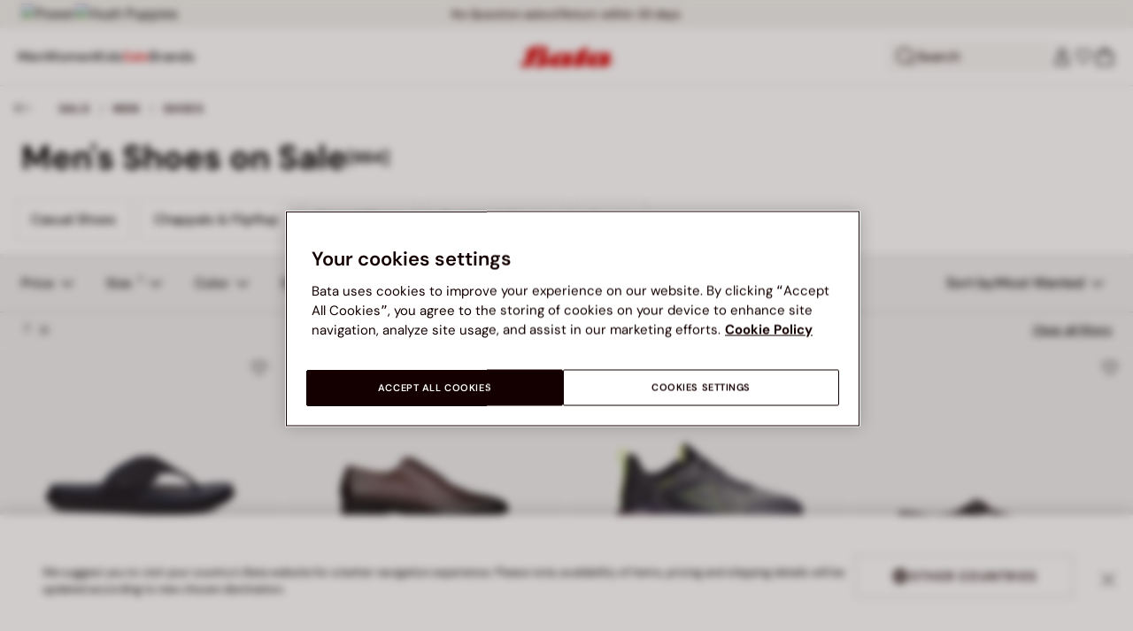

--- FILE ---
content_type: text/html;charset=UTF-8
request_url: https://www.bata.com/on/demandware.store/Sites-bata-in-Site/en_IN/Account-RightMenu
body_size: 369
content:
    <button class="cc-header__search-input js-headerSearchButton null" aria-label="Open search">
        <svg class="iconClassCommon cc-headerBar-icon">
    <use href="/on/demandware.static/Sites-bata-in-Site/-/en_IN/v1766404904805/images/sprite/sprite.svg#icon-search" />
</svg>
        Search
    </button>
    







<button class="cc-headerBar-search cc-icon-search cc-headerBar-link js-headerSearchButton " aria-label="Open search">
    <svg class="iconClassCommon cc-headerBar-icon">
    <use href="/on/demandware.static/Sites-bata-in-Site/-/en_IN/v1766404904805/images/sprite/sprite.svg#icon-search" />
</svg>
</button>


    <a class="cc-headerBar-link loginLink" href="https://www.bata.com/in/myaccount/login">
        <svg class="iconClassCommon cc-headerBar-icon">
    <use href="/on/demandware.static/Sites-bata-in-Site/-/en_IN/v1766404904805/images/sprite/sprite.svg#icon-user" />
</svg>
    </a>
    <a class="cc-headerBar-link wishlistLink d-none d-sm-flex" href="https://www.bata.com/on/demandware.store/Sites-bata-in-Site/en_IN/Wishlist-GuestShow?rurl=3" aria-label="Open Wishlist">
        <span class="cc-headerBar-iconNumber">
            <svg class="iconClassCommon cc-headerBar-icon">
    <use href="/on/demandware.static/Sites-bata-in-Site/-/en_IN/v1766404904805/images/sprite/sprite.svg#icon-wishlist" />
</svg>
            <span class="cc-icon-number js-wishlistNumber d-none">
      0
</span>
<span class="wishlist-list products-in-wishlist d-none" data-products-in-wishlist=""></span>

        </span>
    </a>





--- FILE ---
content_type: text/html;charset=UTF-8
request_url: https://www.bata.com/on/demandware.store/Sites-bata-in-Site/en_IN/CQRecomm-Start
body_size: 8038
content:
<div class="header cc-header-searchProduct">
    <h3 class="cc-header-title">Suggested products</h3>
</div>
<div class="cc-header-searchProducts">
    
        <div class="item" role="option">
            <!-- CQuotient Activity Tracking (viewReco-cquotient.js) -->
<script type="text/javascript">//<!--
/* <![CDATA[ */
(function(){
try {
	if(window.CQuotient) {
		var cq_params = {};
		cq_params.cookieId = window.CQuotient.getCQCookieId();
		cq_params.userId = window.CQuotient.getCQUserId();
		cq_params.emailId = CQuotient.getCQHashedEmail();
		cq_params.loginId = CQuotient.getCQHashedLogin();
		cq_params.accumulate = true;
		cq_params.products = [{
			id: '500_0PW5592294512E',
			sku: '',
			type: 'vgroup',
			alt_id: '500_2024_5596229'
		}];
		cq_params.recommenderName = 'search-product-recommendation';
		cq_params.realm = "BCLG";
		cq_params.siteId = "bata-in";
		cq_params.instanceType = "prd";
		cq_params.locale = window.CQuotient.locale;
		cq_params.slotId = 'suggestions-products-slot';
		cq_params.slotConfigId = '20250205_search_recommendation';
		cq_params.slotConfigTemplate = 'slots\/recommendation\/suggestionsInSearch.isml';
		if(window.CQuotient.sendActivity)
			window.CQuotient.sendActivity( CQuotient.clientId, 'viewReco', cq_params );
		else
			window.CQuotient.activities.push( {activityType: 'viewReco', parameters: cq_params} );
	}
} catch(err) {}
})();
/* ]]> */
// -->
</script>
<script type="text/javascript">//<!--
/* <![CDATA[ (viewProduct-active_data.js) */
dw.ac._capture({id: "500_2024_5596229", type: "recommendation"});
/* ]]> */
// -->
</script>
                



<!-- set of variables setted only to avoid nullpointer exception in console -->





<div class="product-tile cc-carousel-tile">
    <div class="image-container cc-image-container">
    


<div class="cc-product-label">
    
        <span class="cc-product-label__brand js-analytics-selectBrandName" data-button-position="top">
            POWER
        </span>
    
    
        <span class="cc-label-newin cc-product-label__badge">
            <span class="cc-product-label__badge__style">
                
                
                    NEW
                
            </span>
        </span>
    
    
    <span class="cc-badge-abtest-case"> 
        
                           
    </span>
</div>

    <a href="/in/power-walking-shoes-for-women-500_0PW5592294512E.html?dwvar_500__0PW5592294512E_color=601" class="js-analytics-productClick" data-analytics-product-id="500_2024_5596229" aria-label="Power Black Walking Shoes For Women">
        
        
        
            <div class="cc-tile-image">
                <div class="image-1">
                    



<div class="cc-container-dis-picture">
        <img
        src="https://www.bata.com/dw/image/v2/BCLG_PRD/on/demandware.static/-/Sites-bata-in-master-catalog/default/dw722c0588/images/tile/5596229_1.jpeg?sw=480 480w"
        srcset="https://www.bata.com/dw/image/v2/BCLG_PRD/on/demandware.static/-/Sites-bata-in-master-catalog/default/dw722c0588/images/tile/5596229_1.jpeg?sw=240 240w, https://www.bata.com/dw/image/v2/BCLG_PRD/on/demandware.static/-/Sites-bata-in-master-catalog/default/dw722c0588/images/tile/5596229_1.jpeg?sw=480 480w, https://www.bata.com/dw/image/v2/BCLG_PRD/on/demandware.static/-/Sites-bata-in-master-catalog/default/dw722c0588/images/tile/5596229_1.jpeg?sw=190 240w, https://www.bata.com/dw/image/v2/BCLG_PRD/on/demandware.static/-/Sites-bata-in-master-catalog/default/dw722c0588/images/tile/5596229_1.jpeg?sw=380 480w, https://www.bata.com/dw/image/v2/BCLG_PRD/on/demandware.static/-/Sites-bata-in-master-catalog/default/dw722c0588/images/tile/5596229_1.jpeg?sw=505 505w, https://www.bata.com/dw/image/v2/BCLG_PRD/on/demandware.static/-/Sites-bata-in-master-catalog/default/dw722c0588/images/tile/5596229_1.jpeg?sw=1010 1010w, https://www.bata.com/dw/image/v2/BCLG_PRD/on/demandware.static/-/Sites-bata-in-master-catalog/default/dw722c0588/images/tile/5596229_1.jpeg?sw=385 505w, https://www.bata.com/dw/image/v2/BCLG_PRD/on/demandware.static/-/Sites-bata-in-master-catalog/default/dw722c0588/images/tile/5596229_1.jpeg?sw=770 1010w, https://www.bata.com/dw/image/v2/BCLG_PRD/on/demandware.static/-/Sites-bata-in-master-catalog/default/dw722c0588/images/tile/5596229_1.jpeg?sw=480 480w, https://www.bata.com/dw/image/v2/BCLG_PRD/on/demandware.static/-/Sites-bata-in-master-catalog/default/dw722c0588/images/tile/5596229_1.jpeg?sw=960 960w, https://www.bata.com/dw/image/v2/BCLG_PRD/on/demandware.static/-/Sites-bata-in-master-catalog/default/dw722c0588/images/tile/5596229_1.jpeg?sw=360 360w, https://www.bata.com/dw/image/v2/BCLG_PRD/on/demandware.static/-/Sites-bata-in-master-catalog/default/dw722c0588/images/tile/5596229_1.jpeg?sw=720 720w"
        sizes="(min-width: 1999px) 25vw, 50vw"
        alt="Power Black Walking Shoes For Women"
        title="Power Black Walking Shoes For Women"
        class="b-lazyload js-lazyLoadedImg"
        width="360" height="360"
        loading="lazy"
         />
</div>

                </div>
                
                    <div class="image-2">
                        



<div class="cc-container-dis-picture">
        <img
        src="https://www.bata.com/dw/image/v2/BCLG_PRD/on/demandware.static/-/Sites-bata-in-master-catalog/default/dwb1b8d79f/images/tile/5596229_2.jpeg?sw=480 480w"
        srcset="https://www.bata.com/dw/image/v2/BCLG_PRD/on/demandware.static/-/Sites-bata-in-master-catalog/default/dwb1b8d79f/images/tile/5596229_2.jpeg?sw=240 240w, https://www.bata.com/dw/image/v2/BCLG_PRD/on/demandware.static/-/Sites-bata-in-master-catalog/default/dwb1b8d79f/images/tile/5596229_2.jpeg?sw=480 480w, https://www.bata.com/dw/image/v2/BCLG_PRD/on/demandware.static/-/Sites-bata-in-master-catalog/default/dwb1b8d79f/images/tile/5596229_2.jpeg?sw=190 240w, https://www.bata.com/dw/image/v2/BCLG_PRD/on/demandware.static/-/Sites-bata-in-master-catalog/default/dwb1b8d79f/images/tile/5596229_2.jpeg?sw=380 480w, https://www.bata.com/dw/image/v2/BCLG_PRD/on/demandware.static/-/Sites-bata-in-master-catalog/default/dwb1b8d79f/images/tile/5596229_2.jpeg?sw=505 505w, https://www.bata.com/dw/image/v2/BCLG_PRD/on/demandware.static/-/Sites-bata-in-master-catalog/default/dwb1b8d79f/images/tile/5596229_2.jpeg?sw=1010 1010w, https://www.bata.com/dw/image/v2/BCLG_PRD/on/demandware.static/-/Sites-bata-in-master-catalog/default/dwb1b8d79f/images/tile/5596229_2.jpeg?sw=385 505w, https://www.bata.com/dw/image/v2/BCLG_PRD/on/demandware.static/-/Sites-bata-in-master-catalog/default/dwb1b8d79f/images/tile/5596229_2.jpeg?sw=770 1010w, https://www.bata.com/dw/image/v2/BCLG_PRD/on/demandware.static/-/Sites-bata-in-master-catalog/default/dwb1b8d79f/images/tile/5596229_2.jpeg?sw=480 480w, https://www.bata.com/dw/image/v2/BCLG_PRD/on/demandware.static/-/Sites-bata-in-master-catalog/default/dwb1b8d79f/images/tile/5596229_2.jpeg?sw=960 960w, https://www.bata.com/dw/image/v2/BCLG_PRD/on/demandware.static/-/Sites-bata-in-master-catalog/default/dwb1b8d79f/images/tile/5596229_2.jpeg?sw=360 360w, https://www.bata.com/dw/image/v2/BCLG_PRD/on/demandware.static/-/Sites-bata-in-master-catalog/default/dwb1b8d79f/images/tile/5596229_2.jpeg?sw=720 720w"
        sizes="(min-width: 1999px) 25vw, 50vw"
        alt="Power Black Walking Shoes For Women"
        title="Power Black Walking Shoes For Women"
        class="b-lazyload js-lazyLoadedImg"
        width="360" height="360"
        loading="lazy"
         />
</div>

                    </div>
                
            </div>
        
    </a>
</div>



    <div class="tile-body">
        
<div class="pdp-link cc-pdp-link">
    <span class="cc-tile-product-brand" id="brand-500_2024_5596229">
        POWER
    </span>
    <a class="link js-analytics-productClick"
        id="product-500_2024_5596229"
        data-analytics-product-id="500_2024_5596229"
        href="/in/power-walking-shoes-for-women-500_0PW5592294512E.html?dwvar_500__0PW5592294512E_color=601"
        aria-labelledby="brand-500_2024_5596229 product-500_2024_5596229-name product-500_2024_5596229-price">
        <div class="cc-tile-product-name" id="product-500_2024_5596229-name">
            Power Black Walking Shoes For Women
        </div>
        <span class="sr-only" id="product-500_2024_5596229-price">
            
                Price reduced from ₹ 3,599.00 to ₹ 2,159.00, discount 40 percent
            
        </span>
    </a>
</div>

        <a class="js-analytics-productClick" data-analytics-product-id="500_2024_5596229" href="/in/power-walking-shoes-for-women-500_0PW5592294512E.html?dwvar_500__0PW5592294512E_color=601">
            
            
                
                
    
    
    <div class="cc-price--wrapper">
        
        
        

        <span class="sales cc-sales-reduced " content="2159.00">
            
            
            
                <span class="cc-price" content="2159.00">
            
                
                
                <div class="format-price-layout">
                    
                        <span class="original-price-striked">₹ 3,599.00</span>
                    
                    ₹ 2,159.00


                    
                    
                    
                        
                        
                        




    <span class="badge-alignment-near-price">-40%</span>

                    
                </div>
            </span>
        </span>

        
            
                
                
                <span class="cc-price cc-price--discount">-40%</span>
                <span class="cc-price cc-price-reduced-after" content="3599.00">
                    <span class="cc-price cc-price-reduced js-originalPrice cc-price-reduced-mrp " content="3599.00">
                        MRP
                        ₹ 3,599.00


                    </span>
                </span>
            
        
    </div>




                











    
    
            
            
    




            
        </a>
    </div>
    
</div>

<!-- Tile product (PLP, carousel, minicart etc.)-->
<div class="analytics-product d-none unregistered 500_2024_5596229"
    data-name="Power Black Walking Shoes For Women"
    data-id="500_2024_5596229"
    data-dimension1="500_0PW5592294512E"
    data-dimension2="5596229"
    data-dimension3="500_2024_5596229"
    data-price="2159.00"
    data-brand="POWER"
    data-category="IN_Women_Shoes_Sports_Walking"
    data-description="Elevate your active lifestyle with the power ballerina for women, a perfect blend of style and functionality. crafted with a breathable flyknit upper, these shoes ensure maximum comfort during your workouts. the lightweight eva/phylon outsole offers excellent cushioning and support, making every step feel effortless. designed for ladies who value both performance and aesthetics, these ballerinas are ideal for sports or casual outings. step into a world of comfort and style with power!"
    data-producturl="https://www.bata.com/in/power-walking-shoes-for-women-500_0PW5592294512E.html"
    data-categoryurl="https://www.bata.com/in/women/shoes/sports/walking/"
    data-imageurl="https://www.bata.com/dw/image/v2/BCLG_PRD/on/demandware.static/-/Sites-bata-in-master-catalog/default/dw722c0588/images/tile/5596229_1.jpeg?sw=200&amp;sh=200"
    data-color="BLACK"
    
    data-position="null"
    data-quantity="1.0"
    data-category1="Women"
    data-category2="Shoes"
    data-category3="Sports"
    data-category4="Walking"
    
    data-discount="1440.00"
    data-promotion-name="NEW"
    
    data-gender-name="Ladies"
    
    data-stock-status="IN_STOCK"
></div>
<!-- the class unregistered will be removed only after the registration of the product in the impression pages -->
<!-- the position is populated for all the tiles except the plp ones -->



            
            <!-- analytics data -->
            <!-- product informations for search suggestion  -->
<div class="analytics-product-search unregistered null"
    data-name="Power Black Walking Shoes For Women"
    data-id="null"
    data-dimension1="null"
    data-dimension2="null"
    data-dimension3="null"
    
    data-brand="POWER"
    data-category="null"
    
    data-color="null"
    data-quantity="null"
    
    
    
    
    
    
    
    
    
    
    ></div>
            <!-- end of analytics data -->
        </div>
    
        <div class="item" role="option">
            <!-- CQuotient Activity Tracking (viewReco-cquotient.js) -->
<script type="text/javascript">//<!--
/* <![CDATA[ */
(function(){
try {
	if(window.CQuotient) {
		var cq_params = {};
		cq_params.cookieId = window.CQuotient.getCQCookieId();
		cq_params.userId = window.CQuotient.getCQUserId();
		cq_params.emailId = CQuotient.getCQHashedEmail();
		cq_params.loginId = CQuotient.getCQHashedLogin();
		cq_params.accumulate = true;
		cq_params.products = [{
			id: '500_0PW5390114514E',
			sku: '',
			type: 'vgroup',
			alt_id: '500_2024_5391011'
		}];
		cq_params.recommenderName = 'search-product-recommendation';
		cq_params.realm = "BCLG";
		cq_params.siteId = "bata-in";
		cq_params.instanceType = "prd";
		cq_params.locale = window.CQuotient.locale;
		cq_params.slotId = 'suggestions-products-slot';
		cq_params.slotConfigId = '20250205_search_recommendation';
		cq_params.slotConfigTemplate = 'slots\/recommendation\/suggestionsInSearch.isml';
		if(window.CQuotient.sendActivity)
			window.CQuotient.sendActivity( CQuotient.clientId, 'viewReco', cq_params );
		else
			window.CQuotient.activities.push( {activityType: 'viewReco', parameters: cq_params} );
	}
} catch(err) {}
})();
/* ]]> */
// -->
</script>
<script type="text/javascript">//<!--
/* <![CDATA[ (viewProduct-active_data.js) */
dw.ac._capture({id: "500_2024_5391011", type: "recommendation"});
/* ]]> */
// -->
</script>
                



<!-- set of variables setted only to avoid nullpointer exception in console -->





<div class="product-tile cc-carousel-tile">
    <div class="image-container cc-image-container">
    


<div class="cc-product-label">
    
        <span class="cc-product-label__brand js-analytics-selectBrandName" data-button-position="top">
            POWER
        </span>
    
    
        <span class="cc-label-newin cc-product-label__badge">
            <span class="cc-product-label__badge__style">
                
                
                    NEW
                
            </span>
        </span>
    
    
    <span class="cc-badge-abtest-case"> 
        
                           
    </span>
</div>

    <a href="/in/power-running-shoes-for-women-500_0PW5390114514E.html?dwvar_500__0PW5390114514E_color=103" class="js-analytics-productClick" data-analytics-product-id="500_2024_5391011" aria-label="Power Offwhite Running Shoes For Women">
        
        
        
            <div class="cc-tile-image">
                <div class="image-1">
                    



<div class="cc-container-dis-picture">
        <img
        src="https://www.bata.com/dw/image/v2/BCLG_PRD/on/demandware.static/-/Sites-bata-in-master-catalog/default/dwb42a9b0c/images/tile/5391011_1.jpeg?sw=480 480w"
        srcset="https://www.bata.com/dw/image/v2/BCLG_PRD/on/demandware.static/-/Sites-bata-in-master-catalog/default/dwb42a9b0c/images/tile/5391011_1.jpeg?sw=240 240w, https://www.bata.com/dw/image/v2/BCLG_PRD/on/demandware.static/-/Sites-bata-in-master-catalog/default/dwb42a9b0c/images/tile/5391011_1.jpeg?sw=480 480w, https://www.bata.com/dw/image/v2/BCLG_PRD/on/demandware.static/-/Sites-bata-in-master-catalog/default/dwb42a9b0c/images/tile/5391011_1.jpeg?sw=190 240w, https://www.bata.com/dw/image/v2/BCLG_PRD/on/demandware.static/-/Sites-bata-in-master-catalog/default/dwb42a9b0c/images/tile/5391011_1.jpeg?sw=380 480w, https://www.bata.com/dw/image/v2/BCLG_PRD/on/demandware.static/-/Sites-bata-in-master-catalog/default/dwb42a9b0c/images/tile/5391011_1.jpeg?sw=505 505w, https://www.bata.com/dw/image/v2/BCLG_PRD/on/demandware.static/-/Sites-bata-in-master-catalog/default/dwb42a9b0c/images/tile/5391011_1.jpeg?sw=1010 1010w, https://www.bata.com/dw/image/v2/BCLG_PRD/on/demandware.static/-/Sites-bata-in-master-catalog/default/dwb42a9b0c/images/tile/5391011_1.jpeg?sw=385 505w, https://www.bata.com/dw/image/v2/BCLG_PRD/on/demandware.static/-/Sites-bata-in-master-catalog/default/dwb42a9b0c/images/tile/5391011_1.jpeg?sw=770 1010w, https://www.bata.com/dw/image/v2/BCLG_PRD/on/demandware.static/-/Sites-bata-in-master-catalog/default/dwb42a9b0c/images/tile/5391011_1.jpeg?sw=480 480w, https://www.bata.com/dw/image/v2/BCLG_PRD/on/demandware.static/-/Sites-bata-in-master-catalog/default/dwb42a9b0c/images/tile/5391011_1.jpeg?sw=960 960w, https://www.bata.com/dw/image/v2/BCLG_PRD/on/demandware.static/-/Sites-bata-in-master-catalog/default/dwb42a9b0c/images/tile/5391011_1.jpeg?sw=360 360w, https://www.bata.com/dw/image/v2/BCLG_PRD/on/demandware.static/-/Sites-bata-in-master-catalog/default/dwb42a9b0c/images/tile/5391011_1.jpeg?sw=720 720w"
        sizes="(min-width: 1999px) 25vw, 50vw"
        alt="Power Offwhite Running Shoes For Women"
        title="Power Offwhite Running Shoes For Women"
        class="b-lazyload js-lazyLoadedImg"
        width="360" height="360"
        loading="lazy"
         />
</div>

                </div>
                
                    <div class="image-2">
                        



<div class="cc-container-dis-picture">
        <img
        src="https://www.bata.com/dw/image/v2/BCLG_PRD/on/demandware.static/-/Sites-bata-in-master-catalog/default/dw4f8ade44/images/tile/5391011_2.jpeg?sw=480 480w"
        srcset="https://www.bata.com/dw/image/v2/BCLG_PRD/on/demandware.static/-/Sites-bata-in-master-catalog/default/dw4f8ade44/images/tile/5391011_2.jpeg?sw=240 240w, https://www.bata.com/dw/image/v2/BCLG_PRD/on/demandware.static/-/Sites-bata-in-master-catalog/default/dw4f8ade44/images/tile/5391011_2.jpeg?sw=480 480w, https://www.bata.com/dw/image/v2/BCLG_PRD/on/demandware.static/-/Sites-bata-in-master-catalog/default/dw4f8ade44/images/tile/5391011_2.jpeg?sw=190 240w, https://www.bata.com/dw/image/v2/BCLG_PRD/on/demandware.static/-/Sites-bata-in-master-catalog/default/dw4f8ade44/images/tile/5391011_2.jpeg?sw=380 480w, https://www.bata.com/dw/image/v2/BCLG_PRD/on/demandware.static/-/Sites-bata-in-master-catalog/default/dw4f8ade44/images/tile/5391011_2.jpeg?sw=505 505w, https://www.bata.com/dw/image/v2/BCLG_PRD/on/demandware.static/-/Sites-bata-in-master-catalog/default/dw4f8ade44/images/tile/5391011_2.jpeg?sw=1010 1010w, https://www.bata.com/dw/image/v2/BCLG_PRD/on/demandware.static/-/Sites-bata-in-master-catalog/default/dw4f8ade44/images/tile/5391011_2.jpeg?sw=385 505w, https://www.bata.com/dw/image/v2/BCLG_PRD/on/demandware.static/-/Sites-bata-in-master-catalog/default/dw4f8ade44/images/tile/5391011_2.jpeg?sw=770 1010w, https://www.bata.com/dw/image/v2/BCLG_PRD/on/demandware.static/-/Sites-bata-in-master-catalog/default/dw4f8ade44/images/tile/5391011_2.jpeg?sw=480 480w, https://www.bata.com/dw/image/v2/BCLG_PRD/on/demandware.static/-/Sites-bata-in-master-catalog/default/dw4f8ade44/images/tile/5391011_2.jpeg?sw=960 960w, https://www.bata.com/dw/image/v2/BCLG_PRD/on/demandware.static/-/Sites-bata-in-master-catalog/default/dw4f8ade44/images/tile/5391011_2.jpeg?sw=360 360w, https://www.bata.com/dw/image/v2/BCLG_PRD/on/demandware.static/-/Sites-bata-in-master-catalog/default/dw4f8ade44/images/tile/5391011_2.jpeg?sw=720 720w"
        sizes="(min-width: 1999px) 25vw, 50vw"
        alt="Power Offwhite Running Shoes For Women"
        title="Power Offwhite Running Shoes For Women"
        class="b-lazyload js-lazyLoadedImg"
        width="360" height="360"
        loading="lazy"
         />
</div>

                    </div>
                
            </div>
        
    </a>
</div>



    <div class="tile-body">
        
<div class="pdp-link cc-pdp-link">
    <span class="cc-tile-product-brand" id="brand-500_2024_5391011">
        POWER
    </span>
    <a class="link js-analytics-productClick"
        id="product-500_2024_5391011"
        data-analytics-product-id="500_2024_5391011"
        href="/in/power-running-shoes-for-women-500_0PW5390114514E.html?dwvar_500__0PW5390114514E_color=103"
        aria-labelledby="brand-500_2024_5391011 product-500_2024_5391011-name product-500_2024_5391011-price">
        <div class="cc-tile-product-name" id="product-500_2024_5391011-name">
            Power Offwhite Running Shoes For Women
        </div>
        <span class="sr-only" id="product-500_2024_5391011-price">
            
                Price ₹ 1,799.00
            
        </span>
    </a>
</div>

        <a class="js-analytics-productClick" data-analytics-product-id="500_2024_5391011" href="/in/power-running-shoes-for-women-500_0PW5390114514E.html?dwvar_500__0PW5390114514E_color=103">
            
            
                
                
    
    
    <div class="cc-price--wrapper">
        
        
        

        <span class="sales  " content="1799.00">
            
            
            
                <span class="cc-price" content="1799.00">
            
                
                
                MRP
                
                <div class="format-price-layout">
                    
                    ₹ 1,799.00


                    
                    
                    
                        
                        
                        <wainclude url="">
                    
                </div>
            </span>
        </span>

        
            
        
    </div>




                











    
    
            
            
    




            
        </a>
    </div>
    
</div>

<!-- Tile product (PLP, carousel, minicart etc.)-->
<div class="analytics-product d-none unregistered 500_2024_5391011"
    data-name="Power Offwhite Running Shoes For Women"
    data-id="500_2024_5391011"
    data-dimension1="500_0PW5390114514E"
    data-dimension2="5391011"
    data-dimension3="500_2024_5391011"
    data-price="1799.00"
    data-brand="POWER"
    data-category="IN_Women_Shoes_Sports_Running"
    data-description="Elevate your fitness game with the power sports shoes designed specifically for women. these ladies' power running shoes combine style and performance, featuring a breathable flyknit upper that adapts to your foot for ultimate comfort. the lycra lining enhances flexibility, while the durable tpr (thermoplastic rubber) outsole ensures excellent traction on various surfaces. perfect for running or gym workouts, these shoes offer the perfect blend of support and breathability, making every step a confident one."
    data-producturl="https://www.bata.com/in/power-running-shoes-for-women-500_0PW5390114514E.html"
    data-categoryurl="https://www.bata.com/in/women/shoes/sports/running/"
    data-imageurl="https://www.bata.com/dw/image/v2/BCLG_PRD/on/demandware.static/-/Sites-bata-in-master-catalog/default/dwb42a9b0c/images/tile/5391011_1.jpeg?sw=200&amp;sh=200"
    data-color="OFFWHITE"
    
    data-position="null"
    data-quantity="1.0"
    data-category1="Women"
    data-category2="Shoes"
    data-category3="Sports"
    data-category4="Running"
    
    
    data-promotion-name="NEW"
    
    data-gender-name="Ladies"
    
    data-stock-status="IN_STOCK"
></div>
<!-- the class unregistered will be removed only after the registration of the product in the impression pages -->
<!-- the position is populated for all the tiles except the plp ones -->



            
            <!-- analytics data -->
            <!-- product informations for search suggestion  -->
<div class="analytics-product-search unregistered null"
    data-name="Power Offwhite Running Shoes For Women"
    data-id="null"
    data-dimension1="null"
    data-dimension2="null"
    data-dimension3="null"
    
    data-brand="POWER"
    data-category="null"
    
    data-color="null"
    data-quantity="null"
    
    
    
    
    
    
    
    
    
    
    ></div>
            <!-- end of analytics data -->
        </div>
    
        <div class="item" role="option">
            <!-- CQuotient Activity Tracking (viewReco-cquotient.js) -->
<script type="text/javascript">//<!--
/* <![CDATA[ */
(function(){
try {
	if(window.CQuotient) {
		var cq_params = {};
		cq_params.cookieId = window.CQuotient.getCQCookieId();
		cq_params.userId = window.CQuotient.getCQUserId();
		cq_params.emailId = CQuotient.getCQHashedEmail();
		cq_params.loginId = CQuotient.getCQHashedLogin();
		cq_params.accumulate = true;
		cq_params.products = [{
			id: '500_0HP9900625052H',
			sku: '',
			type: 'vgroup',
			alt_id: '500_2025_9905062'
		}];
		cq_params.recommenderName = 'search-product-recommendation';
		cq_params.realm = "BCLG";
		cq_params.siteId = "bata-in";
		cq_params.instanceType = "prd";
		cq_params.locale = window.CQuotient.locale;
		cq_params.slotId = 'suggestions-products-slot';
		cq_params.slotConfigId = '20250205_search_recommendation';
		cq_params.slotConfigTemplate = 'slots\/recommendation\/suggestionsInSearch.isml';
		if(window.CQuotient.sendActivity)
			window.CQuotient.sendActivity( CQuotient.clientId, 'viewReco', cq_params );
		else
			window.CQuotient.activities.push( {activityType: 'viewReco', parameters: cq_params} );
	}
} catch(err) {}
})();
/* ]]> */
// -->
</script>
<script type="text/javascript">//<!--
/* <![CDATA[ (viewProduct-active_data.js) */
dw.ac._capture({id: "500_2025_9905062", type: "recommendation"});
/* ]]> */
// -->
</script>
                



<!-- set of variables setted only to avoid nullpointer exception in console -->





<div class="product-tile cc-carousel-tile">
    <div class="image-container cc-image-container">
    


<div class="cc-product-label">
    
        <span class="cc-product-label__brand js-analytics-selectBrandName" data-button-position="top">
            HUSH PUPPIES
        </span>
    
    
    
    <span class="cc-badge-abtest-case"> 
        
                           
    </span>
</div>

    <a href="/in/hush-puppies-belt-for-men-500_0HP9900625052H.html?dwvar_500__0HP9900625052H_color=501" class="js-analytics-productClick" data-analytics-product-id="500_2025_9905062" aria-label="Hush Puppies Red Belt For Men">
        
        
        
            <div class="cc-tile-image">
                <div class="image-1">
                    



<div class="cc-container-dis-picture">
        <img
        src="https://www.bata.com/dw/image/v2/BCLG_PRD/on/demandware.static/-/Sites-bata-in-master-catalog/default/dw71fc56c2/images/tile/9905062_1.jpeg?sw=480 480w"
        srcset="https://www.bata.com/dw/image/v2/BCLG_PRD/on/demandware.static/-/Sites-bata-in-master-catalog/default/dw71fc56c2/images/tile/9905062_1.jpeg?sw=240 240w, https://www.bata.com/dw/image/v2/BCLG_PRD/on/demandware.static/-/Sites-bata-in-master-catalog/default/dw71fc56c2/images/tile/9905062_1.jpeg?sw=480 480w, https://www.bata.com/dw/image/v2/BCLG_PRD/on/demandware.static/-/Sites-bata-in-master-catalog/default/dw71fc56c2/images/tile/9905062_1.jpeg?sw=190 240w, https://www.bata.com/dw/image/v2/BCLG_PRD/on/demandware.static/-/Sites-bata-in-master-catalog/default/dw71fc56c2/images/tile/9905062_1.jpeg?sw=380 480w, https://www.bata.com/dw/image/v2/BCLG_PRD/on/demandware.static/-/Sites-bata-in-master-catalog/default/dw71fc56c2/images/tile/9905062_1.jpeg?sw=505 505w, https://www.bata.com/dw/image/v2/BCLG_PRD/on/demandware.static/-/Sites-bata-in-master-catalog/default/dw71fc56c2/images/tile/9905062_1.jpeg?sw=1010 1010w, https://www.bata.com/dw/image/v2/BCLG_PRD/on/demandware.static/-/Sites-bata-in-master-catalog/default/dw71fc56c2/images/tile/9905062_1.jpeg?sw=385 505w, https://www.bata.com/dw/image/v2/BCLG_PRD/on/demandware.static/-/Sites-bata-in-master-catalog/default/dw71fc56c2/images/tile/9905062_1.jpeg?sw=770 1010w, https://www.bata.com/dw/image/v2/BCLG_PRD/on/demandware.static/-/Sites-bata-in-master-catalog/default/dw71fc56c2/images/tile/9905062_1.jpeg?sw=480 480w, https://www.bata.com/dw/image/v2/BCLG_PRD/on/demandware.static/-/Sites-bata-in-master-catalog/default/dw71fc56c2/images/tile/9905062_1.jpeg?sw=960 960w, https://www.bata.com/dw/image/v2/BCLG_PRD/on/demandware.static/-/Sites-bata-in-master-catalog/default/dw71fc56c2/images/tile/9905062_1.jpeg?sw=360 360w, https://www.bata.com/dw/image/v2/BCLG_PRD/on/demandware.static/-/Sites-bata-in-master-catalog/default/dw71fc56c2/images/tile/9905062_1.jpeg?sw=720 720w"
        sizes="(min-width: 1999px) 25vw, 50vw"
        alt="Hush Puppies Red Belt For Men"
        title="Hush Puppies Red Belt For Men"
        class="b-lazyload js-lazyLoadedImg"
        width="360" height="360"
        loading="lazy"
         />
</div>

                </div>
                
                    <div class="image-2">
                        



<div class="cc-container-dis-picture">
        <img
        src="https://www.bata.com/dw/image/v2/BCLG_PRD/on/demandware.static/-/Sites-bata-in-master-catalog/default/dw4f44ca1c/images/tile/9905062_2.jpeg?sw=480 480w"
        srcset="https://www.bata.com/dw/image/v2/BCLG_PRD/on/demandware.static/-/Sites-bata-in-master-catalog/default/dw4f44ca1c/images/tile/9905062_2.jpeg?sw=240 240w, https://www.bata.com/dw/image/v2/BCLG_PRD/on/demandware.static/-/Sites-bata-in-master-catalog/default/dw4f44ca1c/images/tile/9905062_2.jpeg?sw=480 480w, https://www.bata.com/dw/image/v2/BCLG_PRD/on/demandware.static/-/Sites-bata-in-master-catalog/default/dw4f44ca1c/images/tile/9905062_2.jpeg?sw=190 240w, https://www.bata.com/dw/image/v2/BCLG_PRD/on/demandware.static/-/Sites-bata-in-master-catalog/default/dw4f44ca1c/images/tile/9905062_2.jpeg?sw=380 480w, https://www.bata.com/dw/image/v2/BCLG_PRD/on/demandware.static/-/Sites-bata-in-master-catalog/default/dw4f44ca1c/images/tile/9905062_2.jpeg?sw=505 505w, https://www.bata.com/dw/image/v2/BCLG_PRD/on/demandware.static/-/Sites-bata-in-master-catalog/default/dw4f44ca1c/images/tile/9905062_2.jpeg?sw=1010 1010w, https://www.bata.com/dw/image/v2/BCLG_PRD/on/demandware.static/-/Sites-bata-in-master-catalog/default/dw4f44ca1c/images/tile/9905062_2.jpeg?sw=385 505w, https://www.bata.com/dw/image/v2/BCLG_PRD/on/demandware.static/-/Sites-bata-in-master-catalog/default/dw4f44ca1c/images/tile/9905062_2.jpeg?sw=770 1010w, https://www.bata.com/dw/image/v2/BCLG_PRD/on/demandware.static/-/Sites-bata-in-master-catalog/default/dw4f44ca1c/images/tile/9905062_2.jpeg?sw=480 480w, https://www.bata.com/dw/image/v2/BCLG_PRD/on/demandware.static/-/Sites-bata-in-master-catalog/default/dw4f44ca1c/images/tile/9905062_2.jpeg?sw=960 960w, https://www.bata.com/dw/image/v2/BCLG_PRD/on/demandware.static/-/Sites-bata-in-master-catalog/default/dw4f44ca1c/images/tile/9905062_2.jpeg?sw=360 360w, https://www.bata.com/dw/image/v2/BCLG_PRD/on/demandware.static/-/Sites-bata-in-master-catalog/default/dw4f44ca1c/images/tile/9905062_2.jpeg?sw=720 720w"
        sizes="(min-width: 1999px) 25vw, 50vw"
        alt="Hush Puppies Red Belt For Men"
        title="Hush Puppies Red Belt For Men"
        class="b-lazyload js-lazyLoadedImg"
        width="360" height="360"
        loading="lazy"
         />
</div>

                    </div>
                
            </div>
        
    </a>
</div>



    <div class="tile-body">
        
<div class="pdp-link cc-pdp-link">
    <span class="cc-tile-product-brand" id="brand-500_2025_9905062">
        HUSH PUPPIES
    </span>
    <a class="link js-analytics-productClick"
        id="product-500_2025_9905062"
        data-analytics-product-id="500_2025_9905062"
        href="/in/hush-puppies-belt-for-men-500_0HP9900625052H.html?dwvar_500__0HP9900625052H_color=501"
        aria-labelledby="brand-500_2025_9905062 product-500_2025_9905062-name product-500_2025_9905062-price">
        <div class="cc-tile-product-name" id="product-500_2025_9905062-name">
            Hush Puppies Red Belt For Men
        </div>
        <span class="sr-only" id="product-500_2025_9905062-price">
            
                Price reduced from ₹ 2,499.00 to ₹ 1,749.00, discount 30 percent
            
        </span>
    </a>
</div>

        <a class="js-analytics-productClick" data-analytics-product-id="500_2025_9905062" href="/in/hush-puppies-belt-for-men-500_0HP9900625052H.html?dwvar_500__0HP9900625052H_color=501">
            
            
                
                
    
    
    <div class="cc-price--wrapper">
        
        
        

        <span class="sales cc-sales-reduced " content="1749.00">
            
            
            
                <span class="cc-price" content="1749.00">
            
                
                
                <div class="format-price-layout">
                    
                        <span class="original-price-striked">₹ 2,499.00</span>
                    
                    ₹ 1,749.00


                    
                    
                    
                        
                        
                        




    <span class="badge-alignment-near-price">-30%</span>

                    
                </div>
            </span>
        </span>

        
            
                
                
                <span class="cc-price cc-price--discount">-30%</span>
                <span class="cc-price cc-price-reduced-after" content="2499.00">
                    <span class="cc-price cc-price-reduced js-originalPrice cc-price-reduced-mrp " content="2499.00">
                        MRP
                        ₹ 2,499.00


                    </span>
                </span>
            
        
    </div>




                











    
    
            
            
    




            
        </a>
    </div>
    
</div>

<!-- Tile product (PLP, carousel, minicart etc.)-->
<div class="analytics-product d-none unregistered 500_2025_9905062"
    data-name="Hush Puppies Red Belt For Men"
    data-id="500_2025_9905062"
    data-dimension1="500_0HP9900625052H"
    data-dimension2="9905062"
    data-dimension3="500_2025_9905062"
    data-price="1749.00"
    data-brand="HUSH PUPPIES"
    data-category="IN_Men_Accessories_Belts_Casual"
    data-description="Whether you're dressing up for a formal event or adding a polished touch to your casual outfit, the Hush Puppies Belt for Men delivers style and functionality in one sleek accessory. This belt is designed to complement a variety of looks, making it a versatile addition to your wardrobe. Its timeless appeal ensures you never have to compromise on elegance or comfort.

Crafted by the trusted brand Hush Puppies, this belt stands out with its quality construction and durable materials. Though specific material and color details are not provided, you can expect the signature reliability and sophisticated design that Hush Puppies is known for. Perfect for everyday wear, this belt enhances your outfit while providing a comfortable fit, making it an essential accessory for men who value both fashion and practicality."
    data-producturl="https://www.bata.com/in/hush-puppies-belt-for-men-500_0HP9900625052H.html"
    data-categoryurl="https://www.bata.com/in/men/accessories/belts/casual-belts/"
    data-imageurl="https://www.bata.com/dw/image/v2/BCLG_PRD/on/demandware.static/-/Sites-bata-in-master-catalog/default/dw71fc56c2/images/tile/9905062_1.jpeg?sw=200&amp;sh=200"
    data-color="RED"
    
    data-position="null"
    data-quantity="1.0"
    data-category1="Men"
    data-category2="Accessories"
    data-category3="Belts"
    data-category4="Casual Belts"
    
    data-discount="750.00"
    data-promotion-name="30% OFF"
    
    data-gender-name="NFT"
    
    data-stock-status="IN_STOCK"
></div>
<!-- the class unregistered will be removed only after the registration of the product in the impression pages -->
<!-- the position is populated for all the tiles except the plp ones -->



            
            <!-- analytics data -->
            <!-- product informations for search suggestion  -->
<div class="analytics-product-search unregistered null"
    data-name="Hush Puppies Red Belt For Men"
    data-id="null"
    data-dimension1="null"
    data-dimension2="null"
    data-dimension3="null"
    
    data-brand="HUSH PUPPIES"
    data-category="null"
    
    data-color="null"
    data-quantity="null"
    
    
    
    
    
    
    
    
    
    
    ></div>
            <!-- end of analytics data -->
        </div>
    
        <div class="item" role="option">
            <!-- CQuotient Activity Tracking (viewReco-cquotient.js) -->
<script type="text/javascript">//<!--
/* <![CDATA[ */
(function(){
try {
	if(window.CQuotient) {
		var cq_params = {};
		cq_params.cookieId = window.CQuotient.getCQCookieId();
		cq_params.userId = window.CQuotient.getCQUserId();
		cq_params.emailId = CQuotient.getCQHashedEmail();
		cq_params.loginId = CQuotient.getCQHashedLogin();
		cq_params.accumulate = true;
		cq_params.products = [{
			id: '500_0FL8715683902F',
			sku: '',
			type: 'vgroup',
			alt_id: '500_2024_8712568'
		}];
		cq_params.recommenderName = 'search-product-recommendation';
		cq_params.realm = "BCLG";
		cq_params.siteId = "bata-in";
		cq_params.instanceType = "prd";
		cq_params.locale = window.CQuotient.locale;
		cq_params.slotId = 'suggestions-products-slot';
		cq_params.slotConfigId = '20250205_search_recommendation';
		cq_params.slotConfigTemplate = 'slots\/recommendation\/suggestionsInSearch.isml';
		if(window.CQuotient.sendActivity)
			window.CQuotient.sendActivity( CQuotient.clientId, 'viewReco', cq_params );
		else
			window.CQuotient.activities.push( {activityType: 'viewReco', parameters: cq_params} );
	}
} catch(err) {}
})();
/* ]]> */
// -->
</script>
<script type="text/javascript">//<!--
/* <![CDATA[ (viewProduct-active_data.js) */
dw.ac._capture({id: "500_2024_8712568", type: "recommendation"});
/* ]]> */
// -->
</script>
                



<!-- set of variables setted only to avoid nullpointer exception in console -->





<div class="product-tile cc-carousel-tile">
    <div class="image-container cc-image-container">
    


<div class="cc-product-label">
    
        <span class="cc-product-label__brand js-analytics-selectBrandName" data-button-position="top">
            FLOATZ
        </span>
    
    
        <span class="cc-label-newin cc-product-label__badge">
            <span class="cc-product-label__badge__style">
                
                
                    NEW
                
            </span>
        </span>
    
    
    <span class="cc-badge-abtest-case"> 
        
                           
    </span>
</div>

    <a href="/in/floatz-thong-for-men-500_0FL8715683902F.html?dwvar_500__0FL8715683902F_color=201" class="js-analytics-productClick" data-analytics-product-id="500_2024_8712568" aria-label="FLOATZ GREY THONG FOR MEN">
        
        
        
            <div class="cc-tile-image">
                <div class="image-1">
                    



<div class="cc-container-dis-picture">
        <img
        src="https://www.bata.com/dw/image/v2/BCLG_PRD/on/demandware.static/-/Sites-bata-in-master-catalog/default/dwc066845e/images/tile/8712568_1.jpeg?sw=480 480w"
        srcset="https://www.bata.com/dw/image/v2/BCLG_PRD/on/demandware.static/-/Sites-bata-in-master-catalog/default/dwc066845e/images/tile/8712568_1.jpeg?sw=240 240w, https://www.bata.com/dw/image/v2/BCLG_PRD/on/demandware.static/-/Sites-bata-in-master-catalog/default/dwc066845e/images/tile/8712568_1.jpeg?sw=480 480w, https://www.bata.com/dw/image/v2/BCLG_PRD/on/demandware.static/-/Sites-bata-in-master-catalog/default/dwc066845e/images/tile/8712568_1.jpeg?sw=190 240w, https://www.bata.com/dw/image/v2/BCLG_PRD/on/demandware.static/-/Sites-bata-in-master-catalog/default/dwc066845e/images/tile/8712568_1.jpeg?sw=380 480w, https://www.bata.com/dw/image/v2/BCLG_PRD/on/demandware.static/-/Sites-bata-in-master-catalog/default/dwc066845e/images/tile/8712568_1.jpeg?sw=505 505w, https://www.bata.com/dw/image/v2/BCLG_PRD/on/demandware.static/-/Sites-bata-in-master-catalog/default/dwc066845e/images/tile/8712568_1.jpeg?sw=1010 1010w, https://www.bata.com/dw/image/v2/BCLG_PRD/on/demandware.static/-/Sites-bata-in-master-catalog/default/dwc066845e/images/tile/8712568_1.jpeg?sw=385 505w, https://www.bata.com/dw/image/v2/BCLG_PRD/on/demandware.static/-/Sites-bata-in-master-catalog/default/dwc066845e/images/tile/8712568_1.jpeg?sw=770 1010w, https://www.bata.com/dw/image/v2/BCLG_PRD/on/demandware.static/-/Sites-bata-in-master-catalog/default/dwc066845e/images/tile/8712568_1.jpeg?sw=480 480w, https://www.bata.com/dw/image/v2/BCLG_PRD/on/demandware.static/-/Sites-bata-in-master-catalog/default/dwc066845e/images/tile/8712568_1.jpeg?sw=960 960w, https://www.bata.com/dw/image/v2/BCLG_PRD/on/demandware.static/-/Sites-bata-in-master-catalog/default/dwc066845e/images/tile/8712568_1.jpeg?sw=360 360w, https://www.bata.com/dw/image/v2/BCLG_PRD/on/demandware.static/-/Sites-bata-in-master-catalog/default/dwc066845e/images/tile/8712568_1.jpeg?sw=720 720w"
        sizes="(min-width: 1999px) 25vw, 50vw"
        alt="FLOATZ GREY THONG FOR MEN"
        title="FLOATZ GREY THONG FOR MEN"
        class="b-lazyload js-lazyLoadedImg"
        width="360" height="360"
        loading="lazy"
         />
</div>

                </div>
                
                    <div class="image-2">
                        



<div class="cc-container-dis-picture">
        <img
        src="https://www.bata.com/dw/image/v2/BCLG_PRD/on/demandware.static/-/Sites-bata-in-master-catalog/default/dw2b8f4f31/images/tile/8712568_2.jpeg?sw=480 480w"
        srcset="https://www.bata.com/dw/image/v2/BCLG_PRD/on/demandware.static/-/Sites-bata-in-master-catalog/default/dw2b8f4f31/images/tile/8712568_2.jpeg?sw=240 240w, https://www.bata.com/dw/image/v2/BCLG_PRD/on/demandware.static/-/Sites-bata-in-master-catalog/default/dw2b8f4f31/images/tile/8712568_2.jpeg?sw=480 480w, https://www.bata.com/dw/image/v2/BCLG_PRD/on/demandware.static/-/Sites-bata-in-master-catalog/default/dw2b8f4f31/images/tile/8712568_2.jpeg?sw=190 240w, https://www.bata.com/dw/image/v2/BCLG_PRD/on/demandware.static/-/Sites-bata-in-master-catalog/default/dw2b8f4f31/images/tile/8712568_2.jpeg?sw=380 480w, https://www.bata.com/dw/image/v2/BCLG_PRD/on/demandware.static/-/Sites-bata-in-master-catalog/default/dw2b8f4f31/images/tile/8712568_2.jpeg?sw=505 505w, https://www.bata.com/dw/image/v2/BCLG_PRD/on/demandware.static/-/Sites-bata-in-master-catalog/default/dw2b8f4f31/images/tile/8712568_2.jpeg?sw=1010 1010w, https://www.bata.com/dw/image/v2/BCLG_PRD/on/demandware.static/-/Sites-bata-in-master-catalog/default/dw2b8f4f31/images/tile/8712568_2.jpeg?sw=385 505w, https://www.bata.com/dw/image/v2/BCLG_PRD/on/demandware.static/-/Sites-bata-in-master-catalog/default/dw2b8f4f31/images/tile/8712568_2.jpeg?sw=770 1010w, https://www.bata.com/dw/image/v2/BCLG_PRD/on/demandware.static/-/Sites-bata-in-master-catalog/default/dw2b8f4f31/images/tile/8712568_2.jpeg?sw=480 480w, https://www.bata.com/dw/image/v2/BCLG_PRD/on/demandware.static/-/Sites-bata-in-master-catalog/default/dw2b8f4f31/images/tile/8712568_2.jpeg?sw=960 960w, https://www.bata.com/dw/image/v2/BCLG_PRD/on/demandware.static/-/Sites-bata-in-master-catalog/default/dw2b8f4f31/images/tile/8712568_2.jpeg?sw=360 360w, https://www.bata.com/dw/image/v2/BCLG_PRD/on/demandware.static/-/Sites-bata-in-master-catalog/default/dw2b8f4f31/images/tile/8712568_2.jpeg?sw=720 720w"
        sizes="(min-width: 1999px) 25vw, 50vw"
        alt="FLOATZ GREY THONG FOR MEN"
        title="FLOATZ GREY THONG FOR MEN"
        class="b-lazyload js-lazyLoadedImg"
        width="360" height="360"
        loading="lazy"
         />
</div>

                    </div>
                
            </div>
        
    </a>
</div>



    <div class="tile-body">
        
<div class="pdp-link cc-pdp-link">
    <span class="cc-tile-product-brand" id="brand-500_2024_8712568">
        FLOATZ
    </span>
    <a class="link js-analytics-productClick"
        id="product-500_2024_8712568"
        data-analytics-product-id="500_2024_8712568"
        href="/in/floatz-thong-for-men-500_0FL8715683902F.html?dwvar_500__0FL8715683902F_color=201"
        aria-labelledby="brand-500_2024_8712568 product-500_2024_8712568-name product-500_2024_8712568-price">
        <div class="cc-tile-product-name" id="product-500_2024_8712568-name">
            FLOATZ GREY THONG FOR MEN
        </div>
        <span class="sr-only" id="product-500_2024_8712568-price">
            
                Price ₹ 1,499.00
            
        </span>
    </a>
</div>

        <a class="js-analytics-productClick" data-analytics-product-id="500_2024_8712568" href="/in/floatz-thong-for-men-500_0FL8715683902F.html?dwvar_500__0FL8715683902F_color=201">
            
            
                
                
    
    
    <div class="cc-price--wrapper">
        
        
        

        <span class="sales  " content="1499.00">
            
            
            
                <span class="cc-price" content="1499.00">
            
                
                
                MRP
                
                <div class="format-price-layout">
                    
                    ₹ 1,499.00


                    
                    
                    
                        
                        
                        <wainclude url="">
                    
                </div>
            </span>
        </span>

        
            
        
    </div>




                











    
    
            
            
    




            
        </a>
    </div>
    
</div>

<!-- Tile product (PLP, carousel, minicart etc.)-->
<div class="analytics-product d-none unregistered 500_2024_8712568"
    data-name="FLOATZ GREY THONG FOR MEN"
    data-id="500_2024_8712568"
    data-dimension1="500_0FL8715683902F"
    data-dimension2="8712568"
    data-dimension3="500_2024_8712568"
    data-price="1499.00"
    data-brand="FLOATZ"
    data-category="IN_Men_Shoes_ChappalsFlipflop_EverydayLifestyle"
    data-description="Elevate your comfort with the floatz thong for men, a perfect blend of style and functionality. crafted from lightweight eva material, these thongs provide exceptional cushioning and support for all-day wear. the flexible out-sole ensures durability while keeping your feet comfortable, making them ideal for beach outings or casual strolls. with their sleek design, floatz thongs are not just footwear; they are a lifestyle choice for the modern man seeking comfort without compromising on style."
    data-producturl="https://www.bata.com/in/floatz-thong-for-men-500_0FL8715683902F.html"
    data-categoryurl="https://www.bata.com/in/men/shoes/slippers-e-flipflop/everyday-lifestyle/"
    data-imageurl="https://www.bata.com/dw/image/v2/BCLG_PRD/on/demandware.static/-/Sites-bata-in-master-catalog/default/dwc066845e/images/tile/8712568_1.jpeg?sw=200&amp;sh=200"
    data-color="GREY"
    
    data-position="null"
    data-quantity="1.0"
    data-category1="Men"
    data-category2="Shoes"
    data-category3="Slippers &amp; Flipflop"
    data-category4="Everyday Lifestyle"
    
    
    data-promotion-name="NEW"
    
    data-gender-name="Men"
    
    data-stock-status="IN_STOCK"
></div>
<!-- the class unregistered will be removed only after the registration of the product in the impression pages -->
<!-- the position is populated for all the tiles except the plp ones -->



            
            <!-- analytics data -->
            <!-- product informations for search suggestion  -->
<div class="analytics-product-search unregistered null"
    data-name="FLOATZ GREY THONG FOR MEN"
    data-id="null"
    data-dimension1="null"
    data-dimension2="null"
    data-dimension3="null"
    
    data-brand="FLOATZ"
    data-category="null"
    
    data-color="null"
    data-quantity="null"
    
    
    
    
    
    
    
    
    
    
    ></div>
            <!-- end of analytics data -->
        </div>
    
        <div class="item" role="option">
            <!-- CQuotient Activity Tracking (viewReco-cquotient.js) -->
<script type="text/javascript">//<!--
/* <![CDATA[ */
(function(){
try {
	if(window.CQuotient) {
		var cq_params = {};
		cq_params.cookieId = window.CQuotient.getCQCookieId();
		cq_params.userId = window.CQuotient.getCQUserId();
		cq_params.emailId = CQuotient.getCQHashedEmail();
		cq_params.loginId = CQuotient.getCQHashedLogin();
		cq_params.accumulate = true;
		cq_params.products = [{
			id: '500_0PW8397884504F',
			sku: '',
			type: 'vgroup',
			alt_id: '500_2024_8396788'
		}];
		cq_params.recommenderName = 'search-product-recommendation';
		cq_params.realm = "BCLG";
		cq_params.siteId = "bata-in";
		cq_params.instanceType = "prd";
		cq_params.locale = window.CQuotient.locale;
		cq_params.slotId = 'suggestions-products-slot';
		cq_params.slotConfigId = '20250205_search_recommendation';
		cq_params.slotConfigTemplate = 'slots\/recommendation\/suggestionsInSearch.isml';
		if(window.CQuotient.sendActivity)
			window.CQuotient.sendActivity( CQuotient.clientId, 'viewReco', cq_params );
		else
			window.CQuotient.activities.push( {activityType: 'viewReco', parameters: cq_params} );
	}
} catch(err) {}
})();
/* ]]> */
// -->
</script>
<script type="text/javascript">//<!--
/* <![CDATA[ (viewProduct-active_data.js) */
dw.ac._capture({id: "500_2024_8396788", type: "recommendation"});
/* ]]> */
// -->
</script>
                



<!-- set of variables setted only to avoid nullpointer exception in console -->





<div class="product-tile cc-carousel-tile">
    <div class="image-container cc-image-container">
    


<div class="cc-product-label">
    
        <span class="cc-product-label__brand js-analytics-selectBrandName" data-button-position="top">
            POWER
        </span>
    
    
        <span class="cc-label-newin cc-product-label__badge">
            <span class="cc-product-label__badge__style">
                
                
                    NEW
                
            </span>
        </span>
    
    
    <span class="cc-badge-abtest-case"> 
        
                           
    </span>
</div>

    <a href="/in/power-running-shoes-for-men-500_0PW8397884504F.html?dwvar_500__0PW8397884504F_color=601" class="js-analytics-productClick" data-analytics-product-id="500_2024_8396788" aria-label="Power Black Running Shoes For Men">
        
        
        
            <div class="cc-tile-image">
                <div class="image-1">
                    



<div class="cc-container-dis-picture">
        <img
        src="https://www.bata.com/dw/image/v2/BCLG_PRD/on/demandware.static/-/Sites-bata-in-master-catalog/default/dw7f2a1f29/images/tile/8396788_1.jpeg?sw=480 480w"
        srcset="https://www.bata.com/dw/image/v2/BCLG_PRD/on/demandware.static/-/Sites-bata-in-master-catalog/default/dw7f2a1f29/images/tile/8396788_1.jpeg?sw=240 240w, https://www.bata.com/dw/image/v2/BCLG_PRD/on/demandware.static/-/Sites-bata-in-master-catalog/default/dw7f2a1f29/images/tile/8396788_1.jpeg?sw=480 480w, https://www.bata.com/dw/image/v2/BCLG_PRD/on/demandware.static/-/Sites-bata-in-master-catalog/default/dw7f2a1f29/images/tile/8396788_1.jpeg?sw=190 240w, https://www.bata.com/dw/image/v2/BCLG_PRD/on/demandware.static/-/Sites-bata-in-master-catalog/default/dw7f2a1f29/images/tile/8396788_1.jpeg?sw=380 480w, https://www.bata.com/dw/image/v2/BCLG_PRD/on/demandware.static/-/Sites-bata-in-master-catalog/default/dw7f2a1f29/images/tile/8396788_1.jpeg?sw=505 505w, https://www.bata.com/dw/image/v2/BCLG_PRD/on/demandware.static/-/Sites-bata-in-master-catalog/default/dw7f2a1f29/images/tile/8396788_1.jpeg?sw=1010 1010w, https://www.bata.com/dw/image/v2/BCLG_PRD/on/demandware.static/-/Sites-bata-in-master-catalog/default/dw7f2a1f29/images/tile/8396788_1.jpeg?sw=385 505w, https://www.bata.com/dw/image/v2/BCLG_PRD/on/demandware.static/-/Sites-bata-in-master-catalog/default/dw7f2a1f29/images/tile/8396788_1.jpeg?sw=770 1010w, https://www.bata.com/dw/image/v2/BCLG_PRD/on/demandware.static/-/Sites-bata-in-master-catalog/default/dw7f2a1f29/images/tile/8396788_1.jpeg?sw=480 480w, https://www.bata.com/dw/image/v2/BCLG_PRD/on/demandware.static/-/Sites-bata-in-master-catalog/default/dw7f2a1f29/images/tile/8396788_1.jpeg?sw=960 960w, https://www.bata.com/dw/image/v2/BCLG_PRD/on/demandware.static/-/Sites-bata-in-master-catalog/default/dw7f2a1f29/images/tile/8396788_1.jpeg?sw=360 360w, https://www.bata.com/dw/image/v2/BCLG_PRD/on/demandware.static/-/Sites-bata-in-master-catalog/default/dw7f2a1f29/images/tile/8396788_1.jpeg?sw=720 720w"
        sizes="(min-width: 1999px) 25vw, 50vw"
        alt="Power Black Running Shoes For Men"
        title="Power Black Running Shoes For Men"
        class="b-lazyload js-lazyLoadedImg"
        width="360" height="360"
        loading="lazy"
         />
</div>

                </div>
                
                    <div class="image-2">
                        



<div class="cc-container-dis-picture">
        <img
        src="https://www.bata.com/dw/image/v2/BCLG_PRD/on/demandware.static/-/Sites-bata-in-master-catalog/default/dw2d0531e9/images/tile/8396788_2.jpeg?sw=480 480w"
        srcset="https://www.bata.com/dw/image/v2/BCLG_PRD/on/demandware.static/-/Sites-bata-in-master-catalog/default/dw2d0531e9/images/tile/8396788_2.jpeg?sw=240 240w, https://www.bata.com/dw/image/v2/BCLG_PRD/on/demandware.static/-/Sites-bata-in-master-catalog/default/dw2d0531e9/images/tile/8396788_2.jpeg?sw=480 480w, https://www.bata.com/dw/image/v2/BCLG_PRD/on/demandware.static/-/Sites-bata-in-master-catalog/default/dw2d0531e9/images/tile/8396788_2.jpeg?sw=190 240w, https://www.bata.com/dw/image/v2/BCLG_PRD/on/demandware.static/-/Sites-bata-in-master-catalog/default/dw2d0531e9/images/tile/8396788_2.jpeg?sw=380 480w, https://www.bata.com/dw/image/v2/BCLG_PRD/on/demandware.static/-/Sites-bata-in-master-catalog/default/dw2d0531e9/images/tile/8396788_2.jpeg?sw=505 505w, https://www.bata.com/dw/image/v2/BCLG_PRD/on/demandware.static/-/Sites-bata-in-master-catalog/default/dw2d0531e9/images/tile/8396788_2.jpeg?sw=1010 1010w, https://www.bata.com/dw/image/v2/BCLG_PRD/on/demandware.static/-/Sites-bata-in-master-catalog/default/dw2d0531e9/images/tile/8396788_2.jpeg?sw=385 505w, https://www.bata.com/dw/image/v2/BCLG_PRD/on/demandware.static/-/Sites-bata-in-master-catalog/default/dw2d0531e9/images/tile/8396788_2.jpeg?sw=770 1010w, https://www.bata.com/dw/image/v2/BCLG_PRD/on/demandware.static/-/Sites-bata-in-master-catalog/default/dw2d0531e9/images/tile/8396788_2.jpeg?sw=480 480w, https://www.bata.com/dw/image/v2/BCLG_PRD/on/demandware.static/-/Sites-bata-in-master-catalog/default/dw2d0531e9/images/tile/8396788_2.jpeg?sw=960 960w, https://www.bata.com/dw/image/v2/BCLG_PRD/on/demandware.static/-/Sites-bata-in-master-catalog/default/dw2d0531e9/images/tile/8396788_2.jpeg?sw=360 360w, https://www.bata.com/dw/image/v2/BCLG_PRD/on/demandware.static/-/Sites-bata-in-master-catalog/default/dw2d0531e9/images/tile/8396788_2.jpeg?sw=720 720w"
        sizes="(min-width: 1999px) 25vw, 50vw"
        alt="Power Black Running Shoes For Men"
        title="Power Black Running Shoes For Men"
        class="b-lazyload js-lazyLoadedImg"
        width="360" height="360"
        loading="lazy"
         />
</div>

                    </div>
                
            </div>
        
    </a>
</div>



    <div class="tile-body">
        
<div class="pdp-link cc-pdp-link">
    <span class="cc-tile-product-brand" id="brand-500_2024_8396788">
        POWER
    </span>
    <a class="link js-analytics-productClick"
        id="product-500_2024_8396788"
        data-analytics-product-id="500_2024_8396788"
        href="/in/power-running-shoes-for-men-500_0PW8397884504F.html?dwvar_500__0PW8397884504F_color=601"
        aria-labelledby="brand-500_2024_8396788 product-500_2024_8396788-name product-500_2024_8396788-price">
        <div class="cc-tile-product-name" id="product-500_2024_8396788-name">
            Power Black Running Shoes For Men
        </div>
        <span class="sr-only" id="product-500_2024_8396788-price">
            
                Price ₹ 1,499.00
            
        </span>
    </a>
</div>

        <a class="js-analytics-productClick" data-analytics-product-id="500_2024_8396788" href="/in/power-running-shoes-for-men-500_0PW8397884504F.html?dwvar_500__0PW8397884504F_color=601">
            
            
                
                
    
    
    <div class="cc-price--wrapper">
        
        
        

        <span class="sales  " content="1499.00">
            
            
            
                <span class="cc-price" content="1499.00">
            
                
                
                MRP
                
                <div class="format-price-layout">
                    
                    ₹ 1,499.00


                    
                    
                    
                        
                        
                        <wainclude url="">
                    
                </div>
            </span>
        </span>

        
            
        
    </div>




                











    
    
            
            
    




            
        </a>
    </div>
    
</div>

<!-- Tile product (PLP, carousel, minicart etc.)-->
<div class="analytics-product d-none unregistered 500_2024_8396788"
    data-name="Power Black Running Shoes For Men"
    data-id="500_2024_8396788"
    data-dimension1="500_0PW8397884504F"
    data-dimension2="8396788"
    data-dimension3="500_2024_8396788"
    data-price="1499.00"
    data-brand="POWER"
    data-category="IN_Men_Shoes_Sports_Running"
    data-description="Elevate your athletic performance with the power sports shoes for men, designed for the modern man who values both style and functionality. crafted with a breathable mesh upper and a soft lycra lining, these shoes ensure maximum comfort during your runs. the durable tpr outsole provides excellent traction, making them perfect for any terrain. whether you're hitting the track or the gym, these shoes offer the support and stability you need to push your limits. embrace your active lifestyle with power!"
    data-producturl="https://www.bata.com/in/power-running-shoes-for-men-500_0PW8397884504F.html"
    data-categoryurl="https://www.bata.com/in/men/shoes/sports/running/"
    data-imageurl="https://www.bata.com/dw/image/v2/BCLG_PRD/on/demandware.static/-/Sites-bata-in-master-catalog/default/dw7f2a1f29/images/tile/8396788_1.jpeg?sw=200&amp;sh=200"
    data-color="BLACK"
    
    data-position="null"
    data-quantity="1.0"
    data-category1="Men"
    data-category2="Shoes"
    data-category3="Sports"
    data-category4="Running"
    
    
    data-promotion-name="NEW"
    
    data-gender-name="Men"
    
    data-stock-status="IN_STOCK"
></div>
<!-- the class unregistered will be removed only after the registration of the product in the impression pages -->
<!-- the position is populated for all the tiles except the plp ones -->



            
            <!-- analytics data -->
            <!-- product informations for search suggestion  -->
<div class="analytics-product-search unregistered null"
    data-name="Power Black Running Shoes For Men"
    data-id="null"
    data-dimension1="null"
    data-dimension2="null"
    data-dimension3="null"
    
    data-brand="POWER"
    data-category="null"
    
    data-color="null"
    data-quantity="null"
    
    
    
    
    
    
    
    
    
    
    ></div>
            <!-- end of analytics data -->
        </div>
    
        <div class="item" role="option">
            <!-- CQuotient Activity Tracking (viewReco-cquotient.js) -->
<script type="text/javascript">//<!--
/* <![CDATA[ */
(function(){
try {
	if(window.CQuotient) {
		var cq_params = {};
		cq_params.cookieId = window.CQuotient.getCQCookieId();
		cq_params.userId = window.CQuotient.getCQUserId();
		cq_params.emailId = CQuotient.getCQHashedEmail();
		cq_params.loginId = CQuotient.getCQHashedLogin();
		cq_params.accumulate = true;
		cq_params.products = [{
			id: '500_0FL8773014001F',
			sku: '',
			type: 'vgroup',
			alt_id: '500_2024_8779301'
		}];
		cq_params.recommenderName = 'search-product-recommendation';
		cq_params.realm = "BCLG";
		cq_params.siteId = "bata-in";
		cq_params.instanceType = "prd";
		cq_params.locale = window.CQuotient.locale;
		cq_params.slotId = 'suggestions-products-slot';
		cq_params.slotConfigId = '20250205_search_recommendation';
		cq_params.slotConfigTemplate = 'slots\/recommendation\/suggestionsInSearch.isml';
		if(window.CQuotient.sendActivity)
			window.CQuotient.sendActivity( CQuotient.clientId, 'viewReco', cq_params );
		else
			window.CQuotient.activities.push( {activityType: 'viewReco', parameters: cq_params} );
	}
} catch(err) {}
})();
/* ]]> */
// -->
</script>
<script type="text/javascript">//<!--
/* <![CDATA[ (viewProduct-active_data.js) */
dw.ac._capture({id: "500_2024_8779301", type: "recommendation"});
/* ]]> */
// -->
</script>
                



<!-- set of variables setted only to avoid nullpointer exception in console -->





<div class="product-tile cc-carousel-tile">
    <div class="image-container cc-image-container">
    


<div class="cc-product-label">
    
        <span class="cc-product-label__brand js-analytics-selectBrandName" data-button-position="top">
            FLOATZ
        </span>
    
    
        <span class="cc-label-newin cc-product-label__badge">
            <span class="cc-product-label__badge__style">
                
                
                    NEW
                
            </span>
        </span>
    
    
    <span class="cc-badge-abtest-case"> 
        
                           
    </span>
</div>

    <a href="/in/floatz-flip-flops-for-men-500_0FL8773014001F.html?dwvar_500__0FL8773014001F_color=904" class="js-analytics-productClick" data-analytics-product-id="500_2024_8779301" aria-label="FLOATZ NAVY FLIP-FLOP FOR MEN">
        
        
        
            <div class="cc-tile-image">
                <div class="image-1">
                    



<div class="cc-container-dis-picture">
        <img
        src="https://www.bata.com/dw/image/v2/BCLG_PRD/on/demandware.static/-/Sites-bata-in-master-catalog/default/dwf1db8079/images/tile/8779301_1.jpeg?sw=480 480w"
        srcset="https://www.bata.com/dw/image/v2/BCLG_PRD/on/demandware.static/-/Sites-bata-in-master-catalog/default/dwf1db8079/images/tile/8779301_1.jpeg?sw=240 240w, https://www.bata.com/dw/image/v2/BCLG_PRD/on/demandware.static/-/Sites-bata-in-master-catalog/default/dwf1db8079/images/tile/8779301_1.jpeg?sw=480 480w, https://www.bata.com/dw/image/v2/BCLG_PRD/on/demandware.static/-/Sites-bata-in-master-catalog/default/dwf1db8079/images/tile/8779301_1.jpeg?sw=190 240w, https://www.bata.com/dw/image/v2/BCLG_PRD/on/demandware.static/-/Sites-bata-in-master-catalog/default/dwf1db8079/images/tile/8779301_1.jpeg?sw=380 480w, https://www.bata.com/dw/image/v2/BCLG_PRD/on/demandware.static/-/Sites-bata-in-master-catalog/default/dwf1db8079/images/tile/8779301_1.jpeg?sw=505 505w, https://www.bata.com/dw/image/v2/BCLG_PRD/on/demandware.static/-/Sites-bata-in-master-catalog/default/dwf1db8079/images/tile/8779301_1.jpeg?sw=1010 1010w, https://www.bata.com/dw/image/v2/BCLG_PRD/on/demandware.static/-/Sites-bata-in-master-catalog/default/dwf1db8079/images/tile/8779301_1.jpeg?sw=385 505w, https://www.bata.com/dw/image/v2/BCLG_PRD/on/demandware.static/-/Sites-bata-in-master-catalog/default/dwf1db8079/images/tile/8779301_1.jpeg?sw=770 1010w, https://www.bata.com/dw/image/v2/BCLG_PRD/on/demandware.static/-/Sites-bata-in-master-catalog/default/dwf1db8079/images/tile/8779301_1.jpeg?sw=480 480w, https://www.bata.com/dw/image/v2/BCLG_PRD/on/demandware.static/-/Sites-bata-in-master-catalog/default/dwf1db8079/images/tile/8779301_1.jpeg?sw=960 960w, https://www.bata.com/dw/image/v2/BCLG_PRD/on/demandware.static/-/Sites-bata-in-master-catalog/default/dwf1db8079/images/tile/8779301_1.jpeg?sw=360 360w, https://www.bata.com/dw/image/v2/BCLG_PRD/on/demandware.static/-/Sites-bata-in-master-catalog/default/dwf1db8079/images/tile/8779301_1.jpeg?sw=720 720w"
        sizes="(min-width: 1999px) 25vw, 50vw"
        alt="FLOATZ NAVY FLIP-FLOP FOR MEN"
        title="FLOATZ NAVY FLIP-FLOP FOR MEN"
        class="b-lazyload js-lazyLoadedImg"
        width="360" height="360"
        loading="lazy"
         />
</div>

                </div>
                
                    <div class="image-2">
                        



<div class="cc-container-dis-picture">
        <img
        src="https://www.bata.com/dw/image/v2/BCLG_PRD/on/demandware.static/-/Sites-bata-in-master-catalog/default/dw99705dfa/images/tile/8779301_2.jpeg?sw=480 480w"
        srcset="https://www.bata.com/dw/image/v2/BCLG_PRD/on/demandware.static/-/Sites-bata-in-master-catalog/default/dw99705dfa/images/tile/8779301_2.jpeg?sw=240 240w, https://www.bata.com/dw/image/v2/BCLG_PRD/on/demandware.static/-/Sites-bata-in-master-catalog/default/dw99705dfa/images/tile/8779301_2.jpeg?sw=480 480w, https://www.bata.com/dw/image/v2/BCLG_PRD/on/demandware.static/-/Sites-bata-in-master-catalog/default/dw99705dfa/images/tile/8779301_2.jpeg?sw=190 240w, https://www.bata.com/dw/image/v2/BCLG_PRD/on/demandware.static/-/Sites-bata-in-master-catalog/default/dw99705dfa/images/tile/8779301_2.jpeg?sw=380 480w, https://www.bata.com/dw/image/v2/BCLG_PRD/on/demandware.static/-/Sites-bata-in-master-catalog/default/dw99705dfa/images/tile/8779301_2.jpeg?sw=505 505w, https://www.bata.com/dw/image/v2/BCLG_PRD/on/demandware.static/-/Sites-bata-in-master-catalog/default/dw99705dfa/images/tile/8779301_2.jpeg?sw=1010 1010w, https://www.bata.com/dw/image/v2/BCLG_PRD/on/demandware.static/-/Sites-bata-in-master-catalog/default/dw99705dfa/images/tile/8779301_2.jpeg?sw=385 505w, https://www.bata.com/dw/image/v2/BCLG_PRD/on/demandware.static/-/Sites-bata-in-master-catalog/default/dw99705dfa/images/tile/8779301_2.jpeg?sw=770 1010w, https://www.bata.com/dw/image/v2/BCLG_PRD/on/demandware.static/-/Sites-bata-in-master-catalog/default/dw99705dfa/images/tile/8779301_2.jpeg?sw=480 480w, https://www.bata.com/dw/image/v2/BCLG_PRD/on/demandware.static/-/Sites-bata-in-master-catalog/default/dw99705dfa/images/tile/8779301_2.jpeg?sw=960 960w, https://www.bata.com/dw/image/v2/BCLG_PRD/on/demandware.static/-/Sites-bata-in-master-catalog/default/dw99705dfa/images/tile/8779301_2.jpeg?sw=360 360w, https://www.bata.com/dw/image/v2/BCLG_PRD/on/demandware.static/-/Sites-bata-in-master-catalog/default/dw99705dfa/images/tile/8779301_2.jpeg?sw=720 720w"
        sizes="(min-width: 1999px) 25vw, 50vw"
        alt="FLOATZ NAVY FLIP-FLOP FOR MEN"
        title="FLOATZ NAVY FLIP-FLOP FOR MEN"
        class="b-lazyload js-lazyLoadedImg"
        width="360" height="360"
        loading="lazy"
         />
</div>

                    </div>
                
            </div>
        
    </a>
</div>



    <div class="tile-body">
        
<div class="pdp-link cc-pdp-link">
    <span class="cc-tile-product-brand" id="brand-500_2024_8779301">
        FLOATZ
    </span>
    <a class="link js-analytics-productClick"
        id="product-500_2024_8779301"
        data-analytics-product-id="500_2024_8779301"
        href="/in/floatz-flip-flops-for-men-500_0FL8773014001F.html?dwvar_500__0FL8773014001F_color=904"
        aria-labelledby="brand-500_2024_8779301 product-500_2024_8779301-name product-500_2024_8779301-price">
        <div class="cc-tile-product-name" id="product-500_2024_8779301-name">
            FLOATZ NAVY FLIP-FLOP FOR MEN
        </div>
        <span class="sr-only" id="product-500_2024_8779301-price">
            
                Price ₹ 1,299.00
            
        </span>
    </a>
</div>

        <a class="js-analytics-productClick" data-analytics-product-id="500_2024_8779301" href="/in/floatz-flip-flops-for-men-500_0FL8773014001F.html?dwvar_500__0FL8773014001F_color=904">
            
            
                
                
    
    
    <div class="cc-price--wrapper">
        
        
        

        <span class="sales  " content="1299.00">
            
            
            
                <span class="cc-price" content="1299.00">
            
                
                
                MRP
                
                <div class="format-price-layout">
                    
                    ₹ 1,299.00


                    
                    
                    
                        
                        
                        <wainclude url="">
                    
                </div>
            </span>
        </span>

        
            
        
    </div>




                











    
    
            
            
    




            
        </a>
    </div>
    
</div>

<!-- Tile product (PLP, carousel, minicart etc.)-->
<div class="analytics-product d-none unregistered 500_2024_8779301"
    data-name="FLOATZ NAVY FLIP-FLOP FOR MEN"
    data-id="500_2024_8779301"
    data-dimension1="500_0FL8773014001F"
    data-dimension2="8779301"
    data-dimension3="500_2024_8779301"
    data-price="1299.00"
    data-brand="FLOATZ"
    data-category="IN_Men_Shoes_ChappalsFlipflop_EverydayLifestyle"
    data-description="Elevate your casual footwear game with floatz flip flops for men! designed for comfort and style, these flip flops feature a durable rubber strap and a lightweight eva sole that cushions every step. perfect for beach days or lounging around, their sleek design ensures you look good while enjoying ultimate relaxation. slip into these versatile floaters and experience the perfect blend of functionality and fashion. ideal for the modern man on the go!"
    data-producturl="https://www.bata.com/in/floatz-flip-flops-for-men-500_0FL8773014001F.html"
    data-categoryurl="https://www.bata.com/in/men/shoes/slippers-e-flipflop/everyday-lifestyle/"
    data-imageurl="https://www.bata.com/dw/image/v2/BCLG_PRD/on/demandware.static/-/Sites-bata-in-master-catalog/default/dwf1db8079/images/tile/8779301_1.jpeg?sw=200&amp;sh=200"
    data-color="NAVY"
    
    data-position="null"
    data-quantity="1.0"
    data-category1="Men"
    data-category2="Shoes"
    data-category3="Slippers &amp; Flipflop"
    data-category4="Everyday Lifestyle"
    
    
    data-promotion-name="NEW"
    
    data-gender-name="Men"
    
    data-stock-status="IN_STOCK"
></div>
<!-- the class unregistered will be removed only after the registration of the product in the impression pages -->
<!-- the position is populated for all the tiles except the plp ones -->



            
            <!-- analytics data -->
            <!-- product informations for search suggestion  -->
<div class="analytics-product-search unregistered null"
    data-name="FLOATZ NAVY FLIP-FLOP FOR MEN"
    data-id="null"
    data-dimension1="null"
    data-dimension2="null"
    data-dimension3="null"
    
    data-brand="FLOATZ"
    data-category="null"
    
    data-color="null"
    data-quantity="null"
    
    
    
    
    
    
    
    
    
    
    ></div>
            <!-- end of analytics data -->
        </div>
    
        <div class="item" role="option">
            <!-- CQuotient Activity Tracking (viewReco-cquotient.js) -->
<script type="text/javascript">//<!--
/* <![CDATA[ */
(function(){
try {
	if(window.CQuotient) {
		var cq_params = {};
		cq_params.cookieId = window.CQuotient.getCQCookieId();
		cq_params.userId = window.CQuotient.getCQUserId();
		cq_params.emailId = CQuotient.getCQHashedEmail();
		cq_params.loginId = CQuotient.getCQHashedLogin();
		cq_params.accumulate = true;
		cq_params.products = [{
			id: '500_0FL4612444006D',
			sku: '',
			type: 'vgroup',
			alt_id: '500_2024_4619244'
		}];
		cq_params.recommenderName = 'search-product-recommendation';
		cq_params.realm = "BCLG";
		cq_params.siteId = "bata-in";
		cq_params.instanceType = "prd";
		cq_params.locale = window.CQuotient.locale;
		cq_params.slotId = 'suggestions-products-slot';
		cq_params.slotConfigId = '20250205_search_recommendation';
		cq_params.slotConfigTemplate = 'slots\/recommendation\/suggestionsInSearch.isml';
		if(window.CQuotient.sendActivity)
			window.CQuotient.sendActivity( CQuotient.clientId, 'viewReco', cq_params );
		else
			window.CQuotient.activities.push( {activityType: 'viewReco', parameters: cq_params} );
	}
} catch(err) {}
})();
/* ]]> */
// -->
</script>
<script type="text/javascript">//<!--
/* <![CDATA[ (viewProduct-active_data.js) */
dw.ac._capture({id: "500_2024_4619244", type: "recommendation"});
/* ]]> */
// -->
</script>
                



<!-- set of variables setted only to avoid nullpointer exception in console -->





<div class="product-tile cc-carousel-tile">
    <div class="image-container cc-image-container">
    


<div class="cc-product-label">
    
        <span class="cc-product-label__brand js-analytics-selectBrandName" data-button-position="top">
            FLOATZ
        </span>
    
    
        <span class="cc-label-newin cc-product-label__badge">
            <span class="cc-product-label__badge__style">
                
                
                    NEW
                
            </span>
        </span>
    
    
    <span class="cc-badge-abtest-case"> 
        
                           
    </span>
</div>

    <a href="/in/floatz-clog-sandals-for-boys-500_0FL4612444006D.html?dwvar_500__0FL4612444006D_color=901" class="js-analytics-productClick" data-analytics-product-id="500_2024_4619244" aria-label="FLOATZ BLUE SANDALS FOR BOYS">
        
        
        
            <div class="cc-tile-image">
                <div class="image-1">
                    



<div class="cc-container-dis-picture">
        <img
        src="https://www.bata.com/dw/image/v2/BCLG_PRD/on/demandware.static/-/Sites-bata-in-master-catalog/default/dw91b4c686/images/tile/4619244_1.jpeg?sw=480 480w"
        srcset="https://www.bata.com/dw/image/v2/BCLG_PRD/on/demandware.static/-/Sites-bata-in-master-catalog/default/dw91b4c686/images/tile/4619244_1.jpeg?sw=240 240w, https://www.bata.com/dw/image/v2/BCLG_PRD/on/demandware.static/-/Sites-bata-in-master-catalog/default/dw91b4c686/images/tile/4619244_1.jpeg?sw=480 480w, https://www.bata.com/dw/image/v2/BCLG_PRD/on/demandware.static/-/Sites-bata-in-master-catalog/default/dw91b4c686/images/tile/4619244_1.jpeg?sw=190 240w, https://www.bata.com/dw/image/v2/BCLG_PRD/on/demandware.static/-/Sites-bata-in-master-catalog/default/dw91b4c686/images/tile/4619244_1.jpeg?sw=380 480w, https://www.bata.com/dw/image/v2/BCLG_PRD/on/demandware.static/-/Sites-bata-in-master-catalog/default/dw91b4c686/images/tile/4619244_1.jpeg?sw=505 505w, https://www.bata.com/dw/image/v2/BCLG_PRD/on/demandware.static/-/Sites-bata-in-master-catalog/default/dw91b4c686/images/tile/4619244_1.jpeg?sw=1010 1010w, https://www.bata.com/dw/image/v2/BCLG_PRD/on/demandware.static/-/Sites-bata-in-master-catalog/default/dw91b4c686/images/tile/4619244_1.jpeg?sw=385 505w, https://www.bata.com/dw/image/v2/BCLG_PRD/on/demandware.static/-/Sites-bata-in-master-catalog/default/dw91b4c686/images/tile/4619244_1.jpeg?sw=770 1010w, https://www.bata.com/dw/image/v2/BCLG_PRD/on/demandware.static/-/Sites-bata-in-master-catalog/default/dw91b4c686/images/tile/4619244_1.jpeg?sw=480 480w, https://www.bata.com/dw/image/v2/BCLG_PRD/on/demandware.static/-/Sites-bata-in-master-catalog/default/dw91b4c686/images/tile/4619244_1.jpeg?sw=960 960w, https://www.bata.com/dw/image/v2/BCLG_PRD/on/demandware.static/-/Sites-bata-in-master-catalog/default/dw91b4c686/images/tile/4619244_1.jpeg?sw=360 360w, https://www.bata.com/dw/image/v2/BCLG_PRD/on/demandware.static/-/Sites-bata-in-master-catalog/default/dw91b4c686/images/tile/4619244_1.jpeg?sw=720 720w"
        sizes="(min-width: 1999px) 25vw, 50vw"
        alt="FLOATZ BLUE SANDALS FOR BOYS"
        title="FLOATZ BLUE SANDALS FOR BOYS"
        class="b-lazyload js-lazyLoadedImg"
        width="360" height="360"
        loading="lazy"
         />
</div>

                </div>
                
                    <div class="image-2">
                        



<div class="cc-container-dis-picture">
        <img
        src="https://www.bata.com/dw/image/v2/BCLG_PRD/on/demandware.static/-/Sites-bata-in-master-catalog/default/dwc30d678d/images/tile/4619244_2.jpeg?sw=480 480w"
        srcset="https://www.bata.com/dw/image/v2/BCLG_PRD/on/demandware.static/-/Sites-bata-in-master-catalog/default/dwc30d678d/images/tile/4619244_2.jpeg?sw=240 240w, https://www.bata.com/dw/image/v2/BCLG_PRD/on/demandware.static/-/Sites-bata-in-master-catalog/default/dwc30d678d/images/tile/4619244_2.jpeg?sw=480 480w, https://www.bata.com/dw/image/v2/BCLG_PRD/on/demandware.static/-/Sites-bata-in-master-catalog/default/dwc30d678d/images/tile/4619244_2.jpeg?sw=190 240w, https://www.bata.com/dw/image/v2/BCLG_PRD/on/demandware.static/-/Sites-bata-in-master-catalog/default/dwc30d678d/images/tile/4619244_2.jpeg?sw=380 480w, https://www.bata.com/dw/image/v2/BCLG_PRD/on/demandware.static/-/Sites-bata-in-master-catalog/default/dwc30d678d/images/tile/4619244_2.jpeg?sw=505 505w, https://www.bata.com/dw/image/v2/BCLG_PRD/on/demandware.static/-/Sites-bata-in-master-catalog/default/dwc30d678d/images/tile/4619244_2.jpeg?sw=1010 1010w, https://www.bata.com/dw/image/v2/BCLG_PRD/on/demandware.static/-/Sites-bata-in-master-catalog/default/dwc30d678d/images/tile/4619244_2.jpeg?sw=385 505w, https://www.bata.com/dw/image/v2/BCLG_PRD/on/demandware.static/-/Sites-bata-in-master-catalog/default/dwc30d678d/images/tile/4619244_2.jpeg?sw=770 1010w, https://www.bata.com/dw/image/v2/BCLG_PRD/on/demandware.static/-/Sites-bata-in-master-catalog/default/dwc30d678d/images/tile/4619244_2.jpeg?sw=480 480w, https://www.bata.com/dw/image/v2/BCLG_PRD/on/demandware.static/-/Sites-bata-in-master-catalog/default/dwc30d678d/images/tile/4619244_2.jpeg?sw=960 960w, https://www.bata.com/dw/image/v2/BCLG_PRD/on/demandware.static/-/Sites-bata-in-master-catalog/default/dwc30d678d/images/tile/4619244_2.jpeg?sw=360 360w, https://www.bata.com/dw/image/v2/BCLG_PRD/on/demandware.static/-/Sites-bata-in-master-catalog/default/dwc30d678d/images/tile/4619244_2.jpeg?sw=720 720w"
        sizes="(min-width: 1999px) 25vw, 50vw"
        alt="FLOATZ BLUE SANDALS FOR BOYS"
        title="FLOATZ BLUE SANDALS FOR BOYS"
        class="b-lazyload js-lazyLoadedImg"
        width="360" height="360"
        loading="lazy"
         />
</div>

                    </div>
                
            </div>
        
    </a>
</div>



    <div class="tile-body">
        
<div class="pdp-link cc-pdp-link">
    <span class="cc-tile-product-brand" id="brand-500_2024_4619244">
        FLOATZ
    </span>
    <a class="link js-analytics-productClick"
        id="product-500_2024_4619244"
        data-analytics-product-id="500_2024_4619244"
        href="/in/floatz-clog-sandals-for-boys-500_0FL4612444006D.html?dwvar_500__0FL4612444006D_color=901"
        aria-labelledby="brand-500_2024_4619244 product-500_2024_4619244-name product-500_2024_4619244-price">
        <div class="cc-tile-product-name" id="product-500_2024_4619244-name">
            FLOATZ BLUE SANDALS FOR BOYS
        </div>
        <span class="sr-only" id="product-500_2024_4619244-price">
            
                Price ₹ 1,299.00
            
        </span>
    </a>
</div>

        <a class="js-analytics-productClick" data-analytics-product-id="500_2024_4619244" href="/in/floatz-clog-sandals-for-boys-500_0FL4612444006D.html?dwvar_500__0FL4612444006D_color=901">
            
            
                
                
    
    
    <div class="cc-price--wrapper">
        
        
        

        <span class="sales  " content="1299.00">
            
            
            
                <span class="cc-price" content="1299.00">
            
                
                
                MRP
                
                <div class="format-price-layout">
                    
                    ₹ 1,299.00


                    
                    
                    
                        
                        
                        <wainclude url="">
                    
                </div>
            </span>
        </span>

        
            
        
    </div>




                











    
    
            
            
    




            
        </a>
    </div>
    
</div>

<!-- Tile product (PLP, carousel, minicart etc.)-->
<div class="analytics-product d-none unregistered 500_2024_4619244"
    data-name="FLOATZ BLUE SANDALS FOR BOYS"
    data-id="500_2024_4619244"
    data-dimension1="500_0FL4612444006D"
    data-dimension2="4619244"
    data-dimension3="500_2024_4619244"
    data-price="1299.00"
    data-brand="FLOATZ"
    data-category="IN_Kids_Shoes_Boys_Shoes"
    data-description="Let your little ones step out in style with floatz sandals for boys! designed for comfort and fun, these sandals feature a lightweight eva upper and outsole, ensuring durability and flexibility for all-day play. the vibrant colors and playful designs make them the perfect companion for summer adventures. ideal for beach days or casual outings, floatz sandals provide a secure fit while keeping feet cool and comfortable. elevate your child's footwear collection with these trendy and functional sandals!"
    data-producturl="https://www.bata.com/in/floatz-clog-sandals-for-boys-500_0FL4612444006D.html"
    data-categoryurl="https://www.bata.com/in/kids/shoes/boys/shoes/"
    data-imageurl="https://www.bata.com/dw/image/v2/BCLG_PRD/on/demandware.static/-/Sites-bata-in-master-catalog/default/dw91b4c686/images/tile/4619244_1.jpeg?sw=200&amp;sh=200"
    data-color="BLUE"
    
    data-position="null"
    data-quantity="1.0"
    data-category1="Kids"
    data-category2="Shoes"
    data-category3="Boys"
    data-category4="Shoes"
    
    
    data-promotion-name="NEW"
    
    data-gender-name="Junior"
    
    data-stock-status="IN_STOCK"
></div>
<!-- the class unregistered will be removed only after the registration of the product in the impression pages -->
<!-- the position is populated for all the tiles except the plp ones -->



            
            <!-- analytics data -->
            <!-- product informations for search suggestion  -->
<div class="analytics-product-search unregistered null"
    data-name="FLOATZ BLUE SANDALS FOR BOYS"
    data-id="null"
    data-dimension1="null"
    data-dimension2="null"
    data-dimension3="null"
    
    data-brand="FLOATZ"
    data-category="null"
    
    data-color="null"
    data-quantity="null"
    
    
    
    
    
    
    
    
    
    
    ></div>
            <!-- end of analytics data -->
        </div>
    
        <div class="item" role="option">
            <!-- CQuotient Activity Tracking (viewReco-cquotient.js) -->
<script type="text/javascript">//<!--
/* <![CDATA[ */
(function(){
try {
	if(window.CQuotient) {
		var cq_params = {};
		cq_params.cookieId = window.CQuotient.getCQCookieId();
		cq_params.userId = window.CQuotient.getCQUserId();
		cq_params.emailId = CQuotient.getCQHashedEmail();
		cq_params.loginId = CQuotient.getCQHashedLogin();
		cq_params.accumulate = true;
		cq_params.products = [{
			id: '500_0BA8218090110F',
			sku: '',
			type: 'vgroup',
			alt_id: '500_2022_8214809'
		}];
		cq_params.recommenderName = 'search-product-recommendation';
		cq_params.realm = "BCLG";
		cq_params.siteId = "bata-in";
		cq_params.instanceType = "prd";
		cq_params.locale = window.CQuotient.locale;
		cq_params.slotId = 'suggestions-products-slot';
		cq_params.slotConfigId = '20250205_search_recommendation';
		cq_params.slotConfigTemplate = 'slots\/recommendation\/suggestionsInSearch.isml';
		if(window.CQuotient.sendActivity)
			window.CQuotient.sendActivity( CQuotient.clientId, 'viewReco', cq_params );
		else
			window.CQuotient.activities.push( {activityType: 'viewReco', parameters: cq_params} );
	}
} catch(err) {}
})();
/* ]]> */
// -->
</script>
<script type="text/javascript">//<!--
/* <![CDATA[ (viewProduct-active_data.js) */
dw.ac._capture({id: "500_2022_8214809", type: "recommendation"});
/* ]]> */
// -->
</script>
                



<!-- set of variables setted only to avoid nullpointer exception in console -->





<div class="product-tile cc-carousel-tile">
    <div class="image-container cc-image-container">
    


<div class="cc-product-label">
    
        <span class="cc-product-label__brand js-analytics-selectBrandName" data-button-position="top">
            BATA
        </span>
    
    
        <span class="cc-label-newin cc-product-label__badge">
            <span class="cc-product-label__badge__style">
                
                
                    NEW
                
            </span>
        </span>
    
    
    <span class="cc-badge-abtest-case"> 
        
                           
    </span>
</div>

    <a href="/in/bata-formal-derby-style-shoes-with-lace-up-closure-for-men-500_0BA8218090110F.html?dwvar_500__0BA8218090110F_color=401" class="js-analytics-productClick" data-analytics-product-id="500_2022_8214809" aria-label="Bata brown formal derby-style shoes with lace-up closure for men">
        
        
        
            <div class="cc-tile-image">
                <div class="image-1">
                    



<div class="cc-container-dis-picture">
        <img
        src="https://www.bata.com/dw/image/v2/BCLG_PRD/on/demandware.static/-/Sites-bata-in-master-catalog/default/dw0aab5a34/images/tile/8214809_1.jpeg?sw=480 480w"
        srcset="https://www.bata.com/dw/image/v2/BCLG_PRD/on/demandware.static/-/Sites-bata-in-master-catalog/default/dw0aab5a34/images/tile/8214809_1.jpeg?sw=240 240w, https://www.bata.com/dw/image/v2/BCLG_PRD/on/demandware.static/-/Sites-bata-in-master-catalog/default/dw0aab5a34/images/tile/8214809_1.jpeg?sw=480 480w, https://www.bata.com/dw/image/v2/BCLG_PRD/on/demandware.static/-/Sites-bata-in-master-catalog/default/dw0aab5a34/images/tile/8214809_1.jpeg?sw=190 240w, https://www.bata.com/dw/image/v2/BCLG_PRD/on/demandware.static/-/Sites-bata-in-master-catalog/default/dw0aab5a34/images/tile/8214809_1.jpeg?sw=380 480w, https://www.bata.com/dw/image/v2/BCLG_PRD/on/demandware.static/-/Sites-bata-in-master-catalog/default/dw0aab5a34/images/tile/8214809_1.jpeg?sw=505 505w, https://www.bata.com/dw/image/v2/BCLG_PRD/on/demandware.static/-/Sites-bata-in-master-catalog/default/dw0aab5a34/images/tile/8214809_1.jpeg?sw=1010 1010w, https://www.bata.com/dw/image/v2/BCLG_PRD/on/demandware.static/-/Sites-bata-in-master-catalog/default/dw0aab5a34/images/tile/8214809_1.jpeg?sw=385 505w, https://www.bata.com/dw/image/v2/BCLG_PRD/on/demandware.static/-/Sites-bata-in-master-catalog/default/dw0aab5a34/images/tile/8214809_1.jpeg?sw=770 1010w, https://www.bata.com/dw/image/v2/BCLG_PRD/on/demandware.static/-/Sites-bata-in-master-catalog/default/dw0aab5a34/images/tile/8214809_1.jpeg?sw=480 480w, https://www.bata.com/dw/image/v2/BCLG_PRD/on/demandware.static/-/Sites-bata-in-master-catalog/default/dw0aab5a34/images/tile/8214809_1.jpeg?sw=960 960w, https://www.bata.com/dw/image/v2/BCLG_PRD/on/demandware.static/-/Sites-bata-in-master-catalog/default/dw0aab5a34/images/tile/8214809_1.jpeg?sw=360 360w, https://www.bata.com/dw/image/v2/BCLG_PRD/on/demandware.static/-/Sites-bata-in-master-catalog/default/dw0aab5a34/images/tile/8214809_1.jpeg?sw=720 720w"
        sizes="(min-width: 1999px) 25vw, 50vw"
        alt="Bata brown formal derby-style shoes with lace-up closure for men"
        title="Bata brown formal derby-style shoes with lace-up closure for men"
        class="b-lazyload js-lazyLoadedImg"
        width="360" height="360"
        loading="lazy"
         />
</div>

                </div>
                
                    <div class="image-2">
                        



<div class="cc-container-dis-picture">
        <img
        src="https://www.bata.com/dw/image/v2/BCLG_PRD/on/demandware.static/-/Sites-bata-in-master-catalog/default/dw9c0d0f08/images/tile/8214809_2.jpeg?sw=480 480w"
        srcset="https://www.bata.com/dw/image/v2/BCLG_PRD/on/demandware.static/-/Sites-bata-in-master-catalog/default/dw9c0d0f08/images/tile/8214809_2.jpeg?sw=240 240w, https://www.bata.com/dw/image/v2/BCLG_PRD/on/demandware.static/-/Sites-bata-in-master-catalog/default/dw9c0d0f08/images/tile/8214809_2.jpeg?sw=480 480w, https://www.bata.com/dw/image/v2/BCLG_PRD/on/demandware.static/-/Sites-bata-in-master-catalog/default/dw9c0d0f08/images/tile/8214809_2.jpeg?sw=190 240w, https://www.bata.com/dw/image/v2/BCLG_PRD/on/demandware.static/-/Sites-bata-in-master-catalog/default/dw9c0d0f08/images/tile/8214809_2.jpeg?sw=380 480w, https://www.bata.com/dw/image/v2/BCLG_PRD/on/demandware.static/-/Sites-bata-in-master-catalog/default/dw9c0d0f08/images/tile/8214809_2.jpeg?sw=505 505w, https://www.bata.com/dw/image/v2/BCLG_PRD/on/demandware.static/-/Sites-bata-in-master-catalog/default/dw9c0d0f08/images/tile/8214809_2.jpeg?sw=1010 1010w, https://www.bata.com/dw/image/v2/BCLG_PRD/on/demandware.static/-/Sites-bata-in-master-catalog/default/dw9c0d0f08/images/tile/8214809_2.jpeg?sw=385 505w, https://www.bata.com/dw/image/v2/BCLG_PRD/on/demandware.static/-/Sites-bata-in-master-catalog/default/dw9c0d0f08/images/tile/8214809_2.jpeg?sw=770 1010w, https://www.bata.com/dw/image/v2/BCLG_PRD/on/demandware.static/-/Sites-bata-in-master-catalog/default/dw9c0d0f08/images/tile/8214809_2.jpeg?sw=480 480w, https://www.bata.com/dw/image/v2/BCLG_PRD/on/demandware.static/-/Sites-bata-in-master-catalog/default/dw9c0d0f08/images/tile/8214809_2.jpeg?sw=960 960w, https://www.bata.com/dw/image/v2/BCLG_PRD/on/demandware.static/-/Sites-bata-in-master-catalog/default/dw9c0d0f08/images/tile/8214809_2.jpeg?sw=360 360w, https://www.bata.com/dw/image/v2/BCLG_PRD/on/demandware.static/-/Sites-bata-in-master-catalog/default/dw9c0d0f08/images/tile/8214809_2.jpeg?sw=720 720w"
        sizes="(min-width: 1999px) 25vw, 50vw"
        alt="Bata brown formal derby-style shoes with lace-up closure for men"
        title="Bata brown formal derby-style shoes with lace-up closure for men"
        class="b-lazyload js-lazyLoadedImg"
        width="360" height="360"
        loading="lazy"
         />
</div>

                    </div>
                
            </div>
        
    </a>
</div>



    <div class="tile-body">
        
<div class="pdp-link cc-pdp-link">
    <span class="cc-tile-product-brand" id="brand-500_2022_8214809">
        BATA
    </span>
    <a class="link js-analytics-productClick"
        id="product-500_2022_8214809"
        data-analytics-product-id="500_2022_8214809"
        href="/in/bata-formal-derby-style-shoes-with-lace-up-closure-for-men-500_0BA8218090110F.html?dwvar_500__0BA8218090110F_color=401"
        aria-labelledby="brand-500_2022_8214809 product-500_2022_8214809-name product-500_2022_8214809-price">
        <div class="cc-tile-product-name" id="product-500_2022_8214809-name">
            Bata brown formal derby-style shoes with lace-up closure for men
        </div>
        <span class="sr-only" id="product-500_2022_8214809-price">
            
                Price ₹ 1,299.00
            
        </span>
    </a>
</div>

        <a class="js-analytics-productClick" data-analytics-product-id="500_2022_8214809" href="/in/bata-formal-derby-style-shoes-with-lace-up-closure-for-men-500_0BA8218090110F.html?dwvar_500__0BA8218090110F_color=401">
            
            
                
                
    
    
    <div class="cc-price--wrapper">
        
        
        

        <span class="sales  " content="1299.00">
            
            
            
                <span class="cc-price" content="1299.00">
            
                
                
                MRP
                
                <div class="format-price-layout">
                    
                    ₹ 1,299.00


                    
                    
                    
                        
                        
                        <wainclude url="">
                    
                </div>
            </span>
        </span>

        
            
        
    </div>




                











    
    
            
            
    




            
        </a>
    </div>
    
</div>

<!-- Tile product (PLP, carousel, minicart etc.)-->
<div class="analytics-product d-none unregistered 500_2022_8214809"
    data-name="Bata brown formal derby-style shoes with lace-up closure for men"
    data-id="500_2022_8214809"
    data-dimension1="500_0BA8218090110F"
    data-dimension2="8214809"
    data-dimension3="500_2022_8214809"
    data-price="1299.00"
    data-brand="BATA"
    data-category="IN_Collection_Wedding"
    data-description="Step into sophistication with these formal derby-style shoes from bata. crafted from high-quality pu synthetic material, they exude timeless elegance in classic brown. whether it's a business meeting or a special occasion, these shoes are the perfect choice for making a stylish statement with confidence and class."
    data-producturl="https://www.bata.com/in/bata-formal-derby-style-shoes-with-lace-up-closure-for-men-500_0BA8218090110F.html"
    data-categoryurl="https://www.bata.com/in/collections/wedding-collection/"
    data-imageurl="https://www.bata.com/dw/image/v2/BCLG_PRD/on/demandware.static/-/Sites-bata-in-master-catalog/default/dw0aab5a34/images/tile/8214809_1.jpeg?sw=200&amp;sh=200"
    data-color="BROWN"
    
    data-position="null"
    data-quantity="1.0"
    data-category1="Collections"
    data-category2="Wedding Collection"
    
    
    
    
    data-promotion-name="NEW"
    
    data-gender-name="Men"
    
    data-stock-status="IN_STOCK"
></div>
<!-- the class unregistered will be removed only after the registration of the product in the impression pages -->
<!-- the position is populated for all the tiles except the plp ones -->



            
            <!-- analytics data -->
            <!-- product informations for search suggestion  -->
<div class="analytics-product-search unregistered null"
    data-name="Bata brown formal derby-style shoes with lace-up closure for men"
    data-id="null"
    data-dimension1="null"
    data-dimension2="null"
    data-dimension3="null"
    
    data-brand="BATA"
    data-category="null"
    
    data-color="null"
    data-quantity="null"
    
    
    
    
    
    
    
    
    
    
    ></div>
            <!-- end of analytics data -->
        </div>
    
        <div class="item" role="option">
            <!-- CQuotient Activity Tracking (viewReco-cquotient.js) -->
<script type="text/javascript">//<!--
/* <![CDATA[ */
(function(){
try {
	if(window.CQuotient) {
		var cq_params = {};
		cq_params.cookieId = window.CQuotient.getCQCookieId();
		cq_params.userId = window.CQuotient.getCQUserId();
		cq_params.emailId = CQuotient.getCQHashedEmail();
		cq_params.loginId = CQuotient.getCQHashedLogin();
		cq_params.accumulate = true;
		cq_params.products = [{
			id: '500_0BA6519921105E',
			sku: '',
			type: 'vgroup',
			alt_id: '500_2020_6515992'
		}];
		cq_params.recommenderName = 'search-product-recommendation';
		cq_params.realm = "BCLG";
		cq_params.siteId = "bata-in";
		cq_params.instanceType = "prd";
		cq_params.locale = window.CQuotient.locale;
		cq_params.slotId = 'suggestions-products-slot';
		cq_params.slotConfigId = '20250205_search_recommendation';
		cq_params.slotConfigTemplate = 'slots\/recommendation\/suggestionsInSearch.isml';
		if(window.CQuotient.sendActivity)
			window.CQuotient.sendActivity( CQuotient.clientId, 'viewReco', cq_params );
		else
			window.CQuotient.activities.push( {activityType: 'viewReco', parameters: cq_params} );
	}
} catch(err) {}
})();
/* ]]> */
// -->
</script>
<script type="text/javascript">//<!--
/* <![CDATA[ (viewProduct-active_data.js) */
dw.ac._capture({id: "500_2020_6515992", type: "recommendation"});
/* ]]> */
// -->
</script>
                



<!-- set of variables setted only to avoid nullpointer exception in console -->





<div class="product-tile cc-carousel-tile">
    <div class="image-container cc-image-container">
    


<div class="cc-product-label">
    
        <span class="cc-product-label__brand js-analytics-selectBrandName" data-button-position="top">
            BATA
        </span>
    
    
        <span class="cc-label-newin cc-product-label__badge">
            <span class="cc-product-label__badge__style">
                
                
                    NEW
                
            </span>
        </span>
    
    
    <span class="cc-badge-abtest-case"> 
        
                           
    </span>
</div>

    <a href="/in/bata-loafers-for-women-500_0BA6519921105E.html?dwvar_500__0BA6519921105E_color=502" class="js-analytics-productClick" data-analytics-product-id="500_2020_6515992" aria-label="BATA PINK LOAFERS FOR WOMEN">
        
        
        
            <div class="cc-tile-image">
                <div class="image-1">
                    



<div class="cc-container-dis-picture">
        <img
        src="https://www.bata.com/dw/image/v2/BCLG_PRD/on/demandware.static/-/Sites-bata-in-master-catalog/default/dwa1d8e5ed/images/tile/6515992_1.jpeg?sw=480 480w"
        srcset="https://www.bata.com/dw/image/v2/BCLG_PRD/on/demandware.static/-/Sites-bata-in-master-catalog/default/dwa1d8e5ed/images/tile/6515992_1.jpeg?sw=240 240w, https://www.bata.com/dw/image/v2/BCLG_PRD/on/demandware.static/-/Sites-bata-in-master-catalog/default/dwa1d8e5ed/images/tile/6515992_1.jpeg?sw=480 480w, https://www.bata.com/dw/image/v2/BCLG_PRD/on/demandware.static/-/Sites-bata-in-master-catalog/default/dwa1d8e5ed/images/tile/6515992_1.jpeg?sw=190 240w, https://www.bata.com/dw/image/v2/BCLG_PRD/on/demandware.static/-/Sites-bata-in-master-catalog/default/dwa1d8e5ed/images/tile/6515992_1.jpeg?sw=380 480w, https://www.bata.com/dw/image/v2/BCLG_PRD/on/demandware.static/-/Sites-bata-in-master-catalog/default/dwa1d8e5ed/images/tile/6515992_1.jpeg?sw=505 505w, https://www.bata.com/dw/image/v2/BCLG_PRD/on/demandware.static/-/Sites-bata-in-master-catalog/default/dwa1d8e5ed/images/tile/6515992_1.jpeg?sw=1010 1010w, https://www.bata.com/dw/image/v2/BCLG_PRD/on/demandware.static/-/Sites-bata-in-master-catalog/default/dwa1d8e5ed/images/tile/6515992_1.jpeg?sw=385 505w, https://www.bata.com/dw/image/v2/BCLG_PRD/on/demandware.static/-/Sites-bata-in-master-catalog/default/dwa1d8e5ed/images/tile/6515992_1.jpeg?sw=770 1010w, https://www.bata.com/dw/image/v2/BCLG_PRD/on/demandware.static/-/Sites-bata-in-master-catalog/default/dwa1d8e5ed/images/tile/6515992_1.jpeg?sw=480 480w, https://www.bata.com/dw/image/v2/BCLG_PRD/on/demandware.static/-/Sites-bata-in-master-catalog/default/dwa1d8e5ed/images/tile/6515992_1.jpeg?sw=960 960w, https://www.bata.com/dw/image/v2/BCLG_PRD/on/demandware.static/-/Sites-bata-in-master-catalog/default/dwa1d8e5ed/images/tile/6515992_1.jpeg?sw=360 360w, https://www.bata.com/dw/image/v2/BCLG_PRD/on/demandware.static/-/Sites-bata-in-master-catalog/default/dwa1d8e5ed/images/tile/6515992_1.jpeg?sw=720 720w"
        sizes="(min-width: 1999px) 25vw, 50vw"
        alt="BATA PINK LOAFERS FOR WOMEN"
        title="BATA PINK LOAFERS FOR WOMEN"
        class="b-lazyload js-lazyLoadedImg"
        width="360" height="360"
        loading="lazy"
         />
</div>

                </div>
                
                    <div class="image-2">
                        



<div class="cc-container-dis-picture">
        <img
        src="https://www.bata.com/dw/image/v2/BCLG_PRD/on/demandware.static/-/Sites-bata-in-master-catalog/default/dwf9e1ee8c/images/tile/6515992_2.jpeg?sw=480 480w"
        srcset="https://www.bata.com/dw/image/v2/BCLG_PRD/on/demandware.static/-/Sites-bata-in-master-catalog/default/dwf9e1ee8c/images/tile/6515992_2.jpeg?sw=240 240w, https://www.bata.com/dw/image/v2/BCLG_PRD/on/demandware.static/-/Sites-bata-in-master-catalog/default/dwf9e1ee8c/images/tile/6515992_2.jpeg?sw=480 480w, https://www.bata.com/dw/image/v2/BCLG_PRD/on/demandware.static/-/Sites-bata-in-master-catalog/default/dwf9e1ee8c/images/tile/6515992_2.jpeg?sw=190 240w, https://www.bata.com/dw/image/v2/BCLG_PRD/on/demandware.static/-/Sites-bata-in-master-catalog/default/dwf9e1ee8c/images/tile/6515992_2.jpeg?sw=380 480w, https://www.bata.com/dw/image/v2/BCLG_PRD/on/demandware.static/-/Sites-bata-in-master-catalog/default/dwf9e1ee8c/images/tile/6515992_2.jpeg?sw=505 505w, https://www.bata.com/dw/image/v2/BCLG_PRD/on/demandware.static/-/Sites-bata-in-master-catalog/default/dwf9e1ee8c/images/tile/6515992_2.jpeg?sw=1010 1010w, https://www.bata.com/dw/image/v2/BCLG_PRD/on/demandware.static/-/Sites-bata-in-master-catalog/default/dwf9e1ee8c/images/tile/6515992_2.jpeg?sw=385 505w, https://www.bata.com/dw/image/v2/BCLG_PRD/on/demandware.static/-/Sites-bata-in-master-catalog/default/dwf9e1ee8c/images/tile/6515992_2.jpeg?sw=770 1010w, https://www.bata.com/dw/image/v2/BCLG_PRD/on/demandware.static/-/Sites-bata-in-master-catalog/default/dwf9e1ee8c/images/tile/6515992_2.jpeg?sw=480 480w, https://www.bata.com/dw/image/v2/BCLG_PRD/on/demandware.static/-/Sites-bata-in-master-catalog/default/dwf9e1ee8c/images/tile/6515992_2.jpeg?sw=960 960w, https://www.bata.com/dw/image/v2/BCLG_PRD/on/demandware.static/-/Sites-bata-in-master-catalog/default/dwf9e1ee8c/images/tile/6515992_2.jpeg?sw=360 360w, https://www.bata.com/dw/image/v2/BCLG_PRD/on/demandware.static/-/Sites-bata-in-master-catalog/default/dwf9e1ee8c/images/tile/6515992_2.jpeg?sw=720 720w"
        sizes="(min-width: 1999px) 25vw, 50vw"
        alt="BATA PINK LOAFERS FOR WOMEN"
        title="BATA PINK LOAFERS FOR WOMEN"
        class="b-lazyload js-lazyLoadedImg"
        width="360" height="360"
        loading="lazy"
         />
</div>

                    </div>
                
            </div>
        
    </a>
</div>



    <div class="tile-body">
        
<div class="pdp-link cc-pdp-link">
    <span class="cc-tile-product-brand" id="brand-500_2020_6515992">
        BATA
    </span>
    <a class="link js-analytics-productClick"
        id="product-500_2020_6515992"
        data-analytics-product-id="500_2020_6515992"
        href="/in/bata-loafers-for-women-500_0BA6519921105E.html?dwvar_500__0BA6519921105E_color=502"
        aria-labelledby="brand-500_2020_6515992 product-500_2020_6515992-name product-500_2020_6515992-price">
        <div class="cc-tile-product-name" id="product-500_2020_6515992-name">
            BATA PINK LOAFERS FOR WOMEN
        </div>
        <span class="sr-only" id="product-500_2020_6515992-price">
            
                Price ₹ 1,299.00
            
        </span>
    </a>
</div>

        <a class="js-analytics-productClick" data-analytics-product-id="500_2020_6515992" href="/in/bata-loafers-for-women-500_0BA6519921105E.html?dwvar_500__0BA6519921105E_color=502">
            
            
                
                
    
    
    <div class="cc-price--wrapper">
        
        
        

        <span class="sales  " content="1299.00">
            
            
            
                <span class="cc-price" content="1299.00">
            
                
                
                MRP
                
                <div class="format-price-layout">
                    
                    ₹ 1,299.00


                    
                    
                    
                        
                        
                        <wainclude url="">
                    
                </div>
            </span>
        </span>

        
            
        
    </div>




                











    
    
            
            
    




            
        </a>
    </div>
    
</div>

<!-- Tile product (PLP, carousel, minicart etc.)-->
<div class="analytics-product d-none unregistered 500_2020_6515992"
    data-name="BATA PINK LOAFERS FOR WOMEN"
    data-id="500_2020_6515992"
    data-dimension1="500_0BA6519921105E"
    data-dimension2="6515992"
    data-dimension3="500_2020_6515992"
    data-price="1299.00"
    data-brand="BATA"
    data-category="IN_Women_Shoes_Ballerina"
    data-description="Bata pink loafer for women is something that you cannot live without once you start wearing them. the stylish footwear ensures that you move around in style and offers optimum comfort even if you are standing for long hours during the day."
    data-producturl="https://www.bata.com/in/bata-loafers-for-women-500_0BA6519921105E.html"
    data-categoryurl="https://www.bata.com/in/women/shoes/ballerinas/"
    data-imageurl="https://www.bata.com/dw/image/v2/BCLG_PRD/on/demandware.static/-/Sites-bata-in-master-catalog/default/dwa1d8e5ed/images/tile/6515992_1.jpeg?sw=200&amp;sh=200"
    data-color="PINK"
    
    data-position="null"
    data-quantity="1.0"
    data-category1="Women"
    data-category2="Shoes"
    data-category3="Ballerinas"
    
    
    
    data-promotion-name="NEW"
    
    data-gender-name="Ladies"
    
    data-stock-status="IN_STOCK"
></div>
<!-- the class unregistered will be removed only after the registration of the product in the impression pages -->
<!-- the position is populated for all the tiles except the plp ones -->



            
            <!-- analytics data -->
            <!-- product informations for search suggestion  -->
<div class="analytics-product-search unregistered null"
    data-name="BATA PINK LOAFERS FOR WOMEN"
    data-id="null"
    data-dimension1="null"
    data-dimension2="null"
    data-dimension3="null"
    
    data-brand="BATA"
    data-category="null"
    
    data-color="null"
    data-quantity="null"
    
    
    
    
    
    
    
    
    
    
    ></div>
            <!-- end of analytics data -->
        </div>
    
        <div class="item" role="option">
            <!-- CQuotient Activity Tracking (viewReco-cquotient.js) -->
<script type="text/javascript">//<!--
/* <![CDATA[ */
(function(){
try {
	if(window.CQuotient) {
		var cq_params = {};
		cq_params.cookieId = window.CQuotient.getCQCookieId();
		cq_params.userId = window.CQuotient.getCQUserId();
		cq_params.emailId = CQuotient.getCQHashedEmail();
		cq_params.loginId = CQuotient.getCQHashedLogin();
		cq_params.accumulate = true;
		cq_params.products = [{
			id: '500_0BC5719111330E',
			sku: '',
			type: 'vgroup',
			alt_id: '500_2019_5712911'
		}];
		cq_params.recommenderName = 'search-product-recommendation';
		cq_params.realm = "BCLG";
		cq_params.siteId = "bata-in";
		cq_params.instanceType = "prd";
		cq_params.locale = window.CQuotient.locale;
		cq_params.slotId = 'suggestions-products-slot';
		cq_params.slotConfigId = '20250205_search_recommendation';
		cq_params.slotConfigTemplate = 'slots\/recommendation\/suggestionsInSearch.isml';
		if(window.CQuotient.sendActivity)
			window.CQuotient.sendActivity( CQuotient.clientId, 'viewReco', cq_params );
		else
			window.CQuotient.activities.push( {activityType: 'viewReco', parameters: cq_params} );
	}
} catch(err) {}
})();
/* ]]> */
// -->
</script>
<script type="text/javascript">//<!--
/* <![CDATA[ (viewProduct-active_data.js) */
dw.ac._capture({id: "500_2019_5712911", type: "recommendation"});
/* ]]> */
// -->
</script>
                



<!-- set of variables setted only to avoid nullpointer exception in console -->





<div class="product-tile cc-carousel-tile">
    <div class="image-container cc-image-container">
    


<div class="cc-product-label">
    
        <span class="cc-product-label__brand js-analytics-selectBrandName" data-button-position="top">
            BATA
        </span>
    
    
        <span class="cc-label-newin cc-product-label__badge">
            <span class="cc-product-label__badge__style">
                
                
                    NEW
                
            </span>
        </span>
    
    
    <span class="cc-badge-abtest-case"> 
        
                           
    </span>
</div>

    <a href="/in/bata-comfit-flats-for-women-500_0BC5719111330E.html?dwvar_500__0BC5719111330E_color=201" class="js-analytics-productClick" data-analytics-product-id="500_2019_5712911" aria-label="Bata comfit grey flats for women">
        
        
        
            <div class="cc-tile-image">
                <div class="image-1">
                    



<div class="cc-container-dis-picture">
        <img
        src="https://www.bata.com/dw/image/v2/BCLG_PRD/on/demandware.static/-/Sites-bata-in-master-catalog/default/dwe8ecc82c/images/tile/5712911_1.jpeg?sw=480 480w"
        srcset="https://www.bata.com/dw/image/v2/BCLG_PRD/on/demandware.static/-/Sites-bata-in-master-catalog/default/dwe8ecc82c/images/tile/5712911_1.jpeg?sw=240 240w, https://www.bata.com/dw/image/v2/BCLG_PRD/on/demandware.static/-/Sites-bata-in-master-catalog/default/dwe8ecc82c/images/tile/5712911_1.jpeg?sw=480 480w, https://www.bata.com/dw/image/v2/BCLG_PRD/on/demandware.static/-/Sites-bata-in-master-catalog/default/dwe8ecc82c/images/tile/5712911_1.jpeg?sw=190 240w, https://www.bata.com/dw/image/v2/BCLG_PRD/on/demandware.static/-/Sites-bata-in-master-catalog/default/dwe8ecc82c/images/tile/5712911_1.jpeg?sw=380 480w, https://www.bata.com/dw/image/v2/BCLG_PRD/on/demandware.static/-/Sites-bata-in-master-catalog/default/dwe8ecc82c/images/tile/5712911_1.jpeg?sw=505 505w, https://www.bata.com/dw/image/v2/BCLG_PRD/on/demandware.static/-/Sites-bata-in-master-catalog/default/dwe8ecc82c/images/tile/5712911_1.jpeg?sw=1010 1010w, https://www.bata.com/dw/image/v2/BCLG_PRD/on/demandware.static/-/Sites-bata-in-master-catalog/default/dwe8ecc82c/images/tile/5712911_1.jpeg?sw=385 505w, https://www.bata.com/dw/image/v2/BCLG_PRD/on/demandware.static/-/Sites-bata-in-master-catalog/default/dwe8ecc82c/images/tile/5712911_1.jpeg?sw=770 1010w, https://www.bata.com/dw/image/v2/BCLG_PRD/on/demandware.static/-/Sites-bata-in-master-catalog/default/dwe8ecc82c/images/tile/5712911_1.jpeg?sw=480 480w, https://www.bata.com/dw/image/v2/BCLG_PRD/on/demandware.static/-/Sites-bata-in-master-catalog/default/dwe8ecc82c/images/tile/5712911_1.jpeg?sw=960 960w, https://www.bata.com/dw/image/v2/BCLG_PRD/on/demandware.static/-/Sites-bata-in-master-catalog/default/dwe8ecc82c/images/tile/5712911_1.jpeg?sw=360 360w, https://www.bata.com/dw/image/v2/BCLG_PRD/on/demandware.static/-/Sites-bata-in-master-catalog/default/dwe8ecc82c/images/tile/5712911_1.jpeg?sw=720 720w"
        sizes="(min-width: 1999px) 25vw, 50vw"
        alt="Bata comfit grey flats for women"
        title="Bata comfit grey flats for women"
        class="b-lazyload js-lazyLoadedImg"
        width="360" height="360"
        loading="lazy"
         />
</div>

                </div>
                
                    <div class="image-2">
                        



<div class="cc-container-dis-picture">
        <img
        src="https://www.bata.com/dw/image/v2/BCLG_PRD/on/demandware.static/-/Sites-bata-in-master-catalog/default/dwf7c54faf/images/tile/5712911_2.jpeg?sw=480 480w"
        srcset="https://www.bata.com/dw/image/v2/BCLG_PRD/on/demandware.static/-/Sites-bata-in-master-catalog/default/dwf7c54faf/images/tile/5712911_2.jpeg?sw=240 240w, https://www.bata.com/dw/image/v2/BCLG_PRD/on/demandware.static/-/Sites-bata-in-master-catalog/default/dwf7c54faf/images/tile/5712911_2.jpeg?sw=480 480w, https://www.bata.com/dw/image/v2/BCLG_PRD/on/demandware.static/-/Sites-bata-in-master-catalog/default/dwf7c54faf/images/tile/5712911_2.jpeg?sw=190 240w, https://www.bata.com/dw/image/v2/BCLG_PRD/on/demandware.static/-/Sites-bata-in-master-catalog/default/dwf7c54faf/images/tile/5712911_2.jpeg?sw=380 480w, https://www.bata.com/dw/image/v2/BCLG_PRD/on/demandware.static/-/Sites-bata-in-master-catalog/default/dwf7c54faf/images/tile/5712911_2.jpeg?sw=505 505w, https://www.bata.com/dw/image/v2/BCLG_PRD/on/demandware.static/-/Sites-bata-in-master-catalog/default/dwf7c54faf/images/tile/5712911_2.jpeg?sw=1010 1010w, https://www.bata.com/dw/image/v2/BCLG_PRD/on/demandware.static/-/Sites-bata-in-master-catalog/default/dwf7c54faf/images/tile/5712911_2.jpeg?sw=385 505w, https://www.bata.com/dw/image/v2/BCLG_PRD/on/demandware.static/-/Sites-bata-in-master-catalog/default/dwf7c54faf/images/tile/5712911_2.jpeg?sw=770 1010w, https://www.bata.com/dw/image/v2/BCLG_PRD/on/demandware.static/-/Sites-bata-in-master-catalog/default/dwf7c54faf/images/tile/5712911_2.jpeg?sw=480 480w, https://www.bata.com/dw/image/v2/BCLG_PRD/on/demandware.static/-/Sites-bata-in-master-catalog/default/dwf7c54faf/images/tile/5712911_2.jpeg?sw=960 960w, https://www.bata.com/dw/image/v2/BCLG_PRD/on/demandware.static/-/Sites-bata-in-master-catalog/default/dwf7c54faf/images/tile/5712911_2.jpeg?sw=360 360w, https://www.bata.com/dw/image/v2/BCLG_PRD/on/demandware.static/-/Sites-bata-in-master-catalog/default/dwf7c54faf/images/tile/5712911_2.jpeg?sw=720 720w"
        sizes="(min-width: 1999px) 25vw, 50vw"
        alt="Bata comfit grey flats for women"
        title="Bata comfit grey flats for women"
        class="b-lazyload js-lazyLoadedImg"
        width="360" height="360"
        loading="lazy"
         />
</div>

                    </div>
                
            </div>
        
    </a>
</div>



    <div class="tile-body">
        
<div class="pdp-link cc-pdp-link">
    <span class="cc-tile-product-brand" id="brand-500_2019_5712911">
        BATA
    </span>
    <a class="link js-analytics-productClick"
        id="product-500_2019_5712911"
        data-analytics-product-id="500_2019_5712911"
        href="/in/bata-comfit-flats-for-women-500_0BC5719111330E.html?dwvar_500__0BC5719111330E_color=201"
        aria-labelledby="brand-500_2019_5712911 product-500_2019_5712911-name product-500_2019_5712911-price">
        <div class="cc-tile-product-name" id="product-500_2019_5712911-name">
            Bata comfit grey flats for women
        </div>
        <span class="sr-only" id="product-500_2019_5712911-price">
            
                Price ₹ 1,299.00
            
        </span>
    </a>
</div>

        <a class="js-analytics-productClick" data-analytics-product-id="500_2019_5712911" href="/in/bata-comfit-flats-for-women-500_0BC5719111330E.html?dwvar_500__0BC5719111330E_color=201">
            
            
                
                
    
    
    <div class="cc-price--wrapper">
        
        
        

        <span class="sales  " content="1299.00">
            
            
            
                <span class="cc-price" content="1299.00">
            
                
                
                MRP
                
                <div class="format-price-layout">
                    
                    ₹ 1,299.00


                    
                    
                    
                        
                        
                        <wainclude url="">
                    
                </div>
            </span>
        </span>

        
            
        
    </div>




                











    
    
            
            
    




            
        </a>
    </div>
    
</div>

<!-- Tile product (PLP, carousel, minicart etc.)-->
<div class="analytics-product d-none unregistered 500_2019_5712911"
    data-name="Bata comfit grey flats for women"
    data-id="500_2019_5712911"
    data-dimension1="500_0BC5719111330E"
    data-dimension2="5712911"
    data-dimension3="500_2019_5712911"
    data-price="1299.00"
    data-brand="BATA"
    data-category="IN_Collection"
    data-description="Show your feet how much you care by slipping them into this uber comfortable pair of grey women&rsquo;s  chappals from bata.they will show you lots of love back with their tough tpr soles ans pu uppers and effortless style. these chappals pair really well with most casual clothes as well as your favourite ethnic outfits with just the right amount of jewellery."
    data-producturl="https://www.bata.com/in/bata-comfit-flats-for-women-500_0BC5719111330E.html"
    data-categoryurl="https://www.bata.com/in/collections/"
    data-imageurl="https://www.bata.com/dw/image/v2/BCLG_PRD/on/demandware.static/-/Sites-bata-in-master-catalog/default/dwe8ecc82c/images/tile/5712911_1.jpeg?sw=200&amp;sh=200"
    data-color="GREY"
    
    data-position="null"
    data-quantity="1.0"
    data-category1="Collections"
    
    
    
    
    
    data-promotion-name="NEW"
    
    data-gender-name="Ladies"
    
    data-stock-status="IN_STOCK"
></div>
<!-- the class unregistered will be removed only after the registration of the product in the impression pages -->
<!-- the position is populated for all the tiles except the plp ones -->



            
            <!-- analytics data -->
            <!-- product informations for search suggestion  -->
<div class="analytics-product-search unregistered null"
    data-name="Bata comfit grey flats for women"
    data-id="null"
    data-dimension1="null"
    data-dimension2="null"
    data-dimension3="null"
    
    data-brand="BATA"
    data-category="null"
    
    data-color="null"
    data-quantity="null"
    
    
    
    
    
    
    
    
    
    
    ></div>
            <!-- end of analytics data -->
        </div>
    
</div>


--- FILE ---
content_type: text/html;charset=UTF-8
request_url: https://www.bata.com/on/demandware.store/Sites-bata-in-Site/en_IN/CQRecomm-Start
body_size: 12923
content:
<div class="cc-recommended-slider" height="450">
    <div class="cc-recommended-slider__wrp">
        <h2 class="cc-recommended-slider__title">
            
                Recommended for you
            
        </h2>
        <div class="cc-recommended-slider__carousel-wrp">
            <div class="cc-recommended-slider__carousel cc-slider">
                
                    
                        <div class="cc-recommended-static__item cc-col-tile js-tileWrapper">
                            <div class="js-tile tile_500_2024_5596229__null">
                                <!-- CQuotient Activity Tracking (viewReco-cquotient.js) -->
<script type="text/javascript">//<!--
/* <![CDATA[ */
(function(){
try {
	if(window.CQuotient) {
		var cq_params = {};
		cq_params.cookieId = window.CQuotient.getCQCookieId();
		cq_params.userId = window.CQuotient.getCQUserId();
		cq_params.emailId = CQuotient.getCQHashedEmail();
		cq_params.loginId = CQuotient.getCQHashedLogin();
		cq_params.accumulate = true;
		cq_params.products = [{
			id: '500_0PW5592294512E',
			sku: '',
			type: 'vgroup',
			alt_id: '500_2024_5596229'
		}];
		cq_params.recommenderName = 'PLP-products-recommendation';
		cq_params.realm = "BCLG";
		cq_params.siteId = "bata-in";
		cq_params.instanceType = "prd";
		cq_params.locale = window.CQuotient.locale;
		cq_params.slotId = 'plp-recommended-slider';
		cq_params.slotConfigId = '20240919-plp-recommendation';
		cq_params.slotConfigTemplate = 'slots\/recommendation\/recommendedProductsStatic.isml';
		if(window.CQuotient.sendActivity)
			window.CQuotient.sendActivity( CQuotient.clientId, 'viewReco', cq_params );
		else
			window.CQuotient.activities.push( {activityType: 'viewReco', parameters: cq_params} );
	}
} catch(err) {}
})();
/* ]]> */
// -->
</script>
<script type="text/javascript">//<!--
/* <![CDATA[ (viewProduct-active_data.js) */
dw.ac._capture({id: "500_2024_5596229", type: "recommendation"});
/* ]]> */
// -->
</script>
                                    

<div class="product product-tile cc-product-tile js-tileWrapper" data-pid="500_2024_5596229">
    <!-- analytics fallback data to avoid nullpointer exception in console-->
    
    <!-- set of variables setted only to avoid nullpointer exception in console -->


    <!-- end of analytics data -->
    







    

    
        
        
            
        
    

<div class="product-tile">
    <!-- dwMarker="product" dwContentID="ef2bcc6202166d1e5bdc4bb8ff" -->
    <div class="image-container cc-image-container">
    


<div class="cc-product-label">
    
        <span class="cc-product-label__brand js-analytics-selectBrandName" data-button-position="top">
            POWER
        </span>
    
    
        <span class="cc-label-newin cc-product-label__badge">
            <span class="cc-product-label__badge__style">
                
                
                    NEW
                
            </span>
        </span>
    
    
    <span class="cc-badge-abtest-case"> 
        
                           
    </span>
</div>

    <a href="/in/power-walking-shoes-for-women-500_0PW5592294512E.html?dwvar_500__0PW5592294512E_color=601" class="js-analytics-productClick" data-analytics-product-id="500_2024_5596229" aria-label="Power Black Walking Shoes For Women">
        
        
        
            <div class="cc-tile-image">
                <div class="image-1">
                    



<div class="cc-container-dis-picture">
        <img
        src="https://www.bata.com/dw/image/v2/BCLG_PRD/on/demandware.static/-/Sites-bata-in-master-catalog/default/dw722c0588/images/tile/5596229_1.jpeg?sw=480 480w"
        srcset="https://www.bata.com/dw/image/v2/BCLG_PRD/on/demandware.static/-/Sites-bata-in-master-catalog/default/dw722c0588/images/tile/5596229_1.jpeg?sw=240 240w, https://www.bata.com/dw/image/v2/BCLG_PRD/on/demandware.static/-/Sites-bata-in-master-catalog/default/dw722c0588/images/tile/5596229_1.jpeg?sw=480 480w, https://www.bata.com/dw/image/v2/BCLG_PRD/on/demandware.static/-/Sites-bata-in-master-catalog/default/dw722c0588/images/tile/5596229_1.jpeg?sw=190 240w, https://www.bata.com/dw/image/v2/BCLG_PRD/on/demandware.static/-/Sites-bata-in-master-catalog/default/dw722c0588/images/tile/5596229_1.jpeg?sw=380 480w, https://www.bata.com/dw/image/v2/BCLG_PRD/on/demandware.static/-/Sites-bata-in-master-catalog/default/dw722c0588/images/tile/5596229_1.jpeg?sw=505 505w, https://www.bata.com/dw/image/v2/BCLG_PRD/on/demandware.static/-/Sites-bata-in-master-catalog/default/dw722c0588/images/tile/5596229_1.jpeg?sw=1010 1010w, https://www.bata.com/dw/image/v2/BCLG_PRD/on/demandware.static/-/Sites-bata-in-master-catalog/default/dw722c0588/images/tile/5596229_1.jpeg?sw=385 505w, https://www.bata.com/dw/image/v2/BCLG_PRD/on/demandware.static/-/Sites-bata-in-master-catalog/default/dw722c0588/images/tile/5596229_1.jpeg?sw=770 1010w, https://www.bata.com/dw/image/v2/BCLG_PRD/on/demandware.static/-/Sites-bata-in-master-catalog/default/dw722c0588/images/tile/5596229_1.jpeg?sw=480 480w, https://www.bata.com/dw/image/v2/BCLG_PRD/on/demandware.static/-/Sites-bata-in-master-catalog/default/dw722c0588/images/tile/5596229_1.jpeg?sw=960 960w, https://www.bata.com/dw/image/v2/BCLG_PRD/on/demandware.static/-/Sites-bata-in-master-catalog/default/dw722c0588/images/tile/5596229_1.jpeg?sw=360 360w, https://www.bata.com/dw/image/v2/BCLG_PRD/on/demandware.static/-/Sites-bata-in-master-catalog/default/dw722c0588/images/tile/5596229_1.jpeg?sw=720 720w"
        sizes="(min-width: 1999px) 25vw, 50vw"
        alt="Power Black Walking Shoes For Women"
        title="Power Black Walking Shoes For Women"
        class="b-lazyload js-lazyLoadedImg"
        width="360" height="360"
        loading="lazy"
         />
</div>

                </div>
                
                    <div class="image-2">
                        



<div class="cc-container-dis-picture">
        <img
        src="https://www.bata.com/dw/image/v2/BCLG_PRD/on/demandware.static/-/Sites-bata-in-master-catalog/default/dwb1b8d79f/images/tile/5596229_2.jpeg?sw=480 480w"
        srcset="https://www.bata.com/dw/image/v2/BCLG_PRD/on/demandware.static/-/Sites-bata-in-master-catalog/default/dwb1b8d79f/images/tile/5596229_2.jpeg?sw=240 240w, https://www.bata.com/dw/image/v2/BCLG_PRD/on/demandware.static/-/Sites-bata-in-master-catalog/default/dwb1b8d79f/images/tile/5596229_2.jpeg?sw=480 480w, https://www.bata.com/dw/image/v2/BCLG_PRD/on/demandware.static/-/Sites-bata-in-master-catalog/default/dwb1b8d79f/images/tile/5596229_2.jpeg?sw=190 240w, https://www.bata.com/dw/image/v2/BCLG_PRD/on/demandware.static/-/Sites-bata-in-master-catalog/default/dwb1b8d79f/images/tile/5596229_2.jpeg?sw=380 480w, https://www.bata.com/dw/image/v2/BCLG_PRD/on/demandware.static/-/Sites-bata-in-master-catalog/default/dwb1b8d79f/images/tile/5596229_2.jpeg?sw=505 505w, https://www.bata.com/dw/image/v2/BCLG_PRD/on/demandware.static/-/Sites-bata-in-master-catalog/default/dwb1b8d79f/images/tile/5596229_2.jpeg?sw=1010 1010w, https://www.bata.com/dw/image/v2/BCLG_PRD/on/demandware.static/-/Sites-bata-in-master-catalog/default/dwb1b8d79f/images/tile/5596229_2.jpeg?sw=385 505w, https://www.bata.com/dw/image/v2/BCLG_PRD/on/demandware.static/-/Sites-bata-in-master-catalog/default/dwb1b8d79f/images/tile/5596229_2.jpeg?sw=770 1010w, https://www.bata.com/dw/image/v2/BCLG_PRD/on/demandware.static/-/Sites-bata-in-master-catalog/default/dwb1b8d79f/images/tile/5596229_2.jpeg?sw=480 480w, https://www.bata.com/dw/image/v2/BCLG_PRD/on/demandware.static/-/Sites-bata-in-master-catalog/default/dwb1b8d79f/images/tile/5596229_2.jpeg?sw=960 960w, https://www.bata.com/dw/image/v2/BCLG_PRD/on/demandware.static/-/Sites-bata-in-master-catalog/default/dwb1b8d79f/images/tile/5596229_2.jpeg?sw=360 360w, https://www.bata.com/dw/image/v2/BCLG_PRD/on/demandware.static/-/Sites-bata-in-master-catalog/default/dwb1b8d79f/images/tile/5596229_2.jpeg?sw=720 720w"
        sizes="(min-width: 1999px) 25vw, 50vw"
        alt="Power Black Walking Shoes For Women"
        title="Power Black Walking Shoes For Women"
        class="b-lazyload js-lazyLoadedImg"
        width="360" height="360"
        loading="lazy"
         />
</div>

                    </div>
                
            </div>
        
    </a>
</div>



    
        <button type="submit"
                class="cc-tile-add-to-wishlist add-to-wish-list js-action-button-wishlist js-action-button-wishlist-pid-500_2024_5596229 "
                data-add-href="/on/demandware.store/Sites-bata-in-Site/en_IN/Wishlist-AddProduct"
                data-remove-href="/on/demandware.store/Sites-bata-in-Site/en_IN/Wishlist-RemoveProduct"
                data-is-guest="true"
                data-is-size-selected="null"
                data-variation-group="to-add"
                data-pid="500_2024_5596229"
                data-name="Power Black Walking Shoes For Women"
                data-aria-add="Add to wishlist"
                data-aria-remove="Remove from wishlist"
                aria-label="Add to wishlist">
                <svg class="iconClassCommon cc-wishlist-icon wishlist-content-add">
    <use href="/on/demandware.static/Sites-bata-in-Site/-/en_IN/v1766404904805/images/sprite/sprite.svg#icon-wishlist" />
</svg>
                <svg class="iconClassCommon cc-wishlist-icon wishlist-content-remove d-none">
    <use href="/on/demandware.static/Sites-bata-in-Site/-/en_IN/v1766404904805/images/sprite/sprite.svg#icon-wishlist-full" />
</svg>
        </button>
    

    <div class="tile-body cc-tile-body">
        <div class="cc-tile-colors">
            


    
        
            
                
            
        
            
                
            
        
    

    


    <div class="color-swatches cc-color-swatches">
        <div class="swatches changeTileSelection">
            <div class="cc-color-listing">
                
                    
                    
                        <div class="cc-color">
                            
                                
                                    <a class="" href="/in/power-walking-shoes-for-women-500_0PW5592294512E.html?dwvar_500__0PW5592294512E_color=601" data-refreshtileurl="https://www.bata.com/on/demandware.store/Sites-bata-in-Site/en_IN/Tile-Show?dwvar_500__0PW5592294512E_color=601&amp;pid=500_0PW5592294512E"
                                        data-classtorefresh="tile_500_2024_5596229" title="BLACK"
                                        data-color="601" tabindex="0" role="button" aria-label="Select color BLACK, ₹ 2,159.00">
                                        <div class="cc-color-link-content-activate active">
                                            
                                                
                                                
                                                <span data-attr-value="601" class="601-value swatch-value cc-image">
                                                    <div class="cc-container-dis-picture">
                                                        <img class="js-analytics-selectColorPDPImage" src="https://www.bata.com/dw/image/v2/BCLG_PRD/on/demandware.static/-/Sites-bata-in-master-catalog/default/dw722c0588/images/tile/5596229_1.jpeg?sw=50&amp;sh=50" srcset="https://www.bata.com/dw/image/v2/BCLG_PRD/on/demandware.static/-/Sites-bata-in-master-catalog/default/dw722c0588/images/tile/5596229_1.jpeg?sw=50&amp;sh=50 1x, https://www.bata.com/dw/image/v2/BCLG_PRD/on/demandware.static/-/Sites-bata-in-master-catalog/default/dw722c0588/images/tile/5596229_1.jpeg?sw=100&amp;sh=100 2x" sizes="46px" alt="601" title="601" width="46" height="46" />
                                                    </div>
                                                </span>
                                            
                                        </div>
                                    </a>
                                    
                                        
                                    
                                
                            
                                
                                    <a class="" href="/in/power-walking-shoes-for-women-500_0PW5592294512E.html?dwvar_500__0PW5592294512E_color=102" data-refreshtileurl="https://www.bata.com/on/demandware.store/Sites-bata-in-Site/en_IN/Tile-Show?dwvar_500__0PW5592294512E_color=102&amp;pid=500_0PW5592294512E"
                                        data-classtorefresh="tile_500_2024_5596229" title="WHITE"
                                        data-color="102" tabindex="0" role="button" aria-label="Select color WHITE, ₹ 2,159.00">
                                        <div class="cc-color-link-content-activate ">
                                            
                                                
                                                
                                                <span data-attr-value="102" class="102-value swatch-value cc-image">
                                                    <div class="cc-container-dis-picture">
                                                        <img class="js-analytics-selectColorPDPImage" src="https://www.bata.com/dw/image/v2/BCLG_PRD/on/demandware.static/-/Sites-bata-in-master-catalog/default/dw4dc6c5ba/images/tile/5591229_1.jpeg?sw=50&amp;sh=50" srcset="https://www.bata.com/dw/image/v2/BCLG_PRD/on/demandware.static/-/Sites-bata-in-master-catalog/default/dw4dc6c5ba/images/tile/5591229_1.jpeg?sw=50&amp;sh=50 1x, https://www.bata.com/dw/image/v2/BCLG_PRD/on/demandware.static/-/Sites-bata-in-master-catalog/default/dw4dc6c5ba/images/tile/5591229_1.jpeg?sw=100&amp;sh=100 2x" sizes="46px" alt="102" title="102" width="46" height="46" />
                                                    </div>
                                                </span>
                                            
                                        </div>
                                    </a>
                                    
                                
                            
                        </div>
                    
                
                    
                    
                
            </div>
        </div>
    </div>


        </div>

        <div class="cc-tile-body-text-content">
            <div class="cc-tile-body-name-cart">
                
<div class="pdp-link cc-pdp-link">
    <span class="cc-tile-product-brand" id="brand-500_2024_5596229">
        POWER
    </span>
    <a class="link js-analytics-productClick"
        id="product-500_2024_5596229"
        data-analytics-product-id="500_2024_5596229"
        href="/in/power-walking-shoes-for-women-500_0PW5592294512E.html?dwvar_500__0PW5592294512E_color=601"
        aria-labelledby="brand-500_2024_5596229 product-500_2024_5596229-name product-500_2024_5596229-price">
        <div class="cc-tile-product-name" id="product-500_2024_5596229-name">
            Power Black Walking Shoes For Women
        </div>
        <span class="sr-only" id="product-500_2024_5596229-price">
            
                Price reduced from ₹ 3,599.00 to ₹ 2,159.00, discount 40 percent
            
        </span>
    </a>
</div>

                <button class="cc-tile-open-overlay js-tile-open-overlay "
                        aria-label="Select size"
                        type="button">
                    <div class="cc-tile-open-overlay__plus"></div>
                </button>
            </div>
            
            
                
                
    
    
    <div class="cc-price--wrapper">
        
        
        

        <span class="sales cc-sales-reduced " content="2159.00">
            
            
            
                <span class="cc-price" content="2159.00">
            
                
                
                <div class="format-price-layout">
                    
                        <span class="original-price-striked">₹ 3,599.00</span>
                    
                    ₹ 2,159.00


                    
                    
                    
                        
                        
                        




    <span class="badge-alignment-near-price">-40%</span>

                    
                </div>
            </span>
        </span>

        
            
                
                
                <span class="cc-price cc-price--discount">-40%</span>
                <span class="cc-price cc-price-reduced-after" content="3599.00">
                    <span class="cc-price cc-price-reduced js-originalPrice cc-price-reduced-mrp " content="3599.00">
                        MRP
                        ₹ 3,599.00


                    </span>
                </span>
            
        
    </div>




                











    
    
            
            
    




            
            <!-- Applicable Promotions -->
            <div class="plp-promotions">
                

                








            </div>
        </div>

        
            <div class="cc-tile-sizes">
                <div class="cc-tile-sizes__wrp">
                    <button type="button" class="close js-close-size">
                        <span class="icon-close-remove"></span>
                    </button>
                    <span class="cc-tile-sizes__prod-brand">POWER</span>
                    <span class="cc-tile-sizes__prod-name">Power Black Walking Shoes For Women</span>
                    

    

    
        
            
        
            
        
            
        
            
        
            
        
            
        
            
        
            
        
            
        
    





    

    
        <div class="cc-size-label">
            Select size<span>:</span> <span class="cc-size-label__number"></strong>
        </div>
        <div class="size-swatches cc-size-swatches">
            <div class="swatches changeTileSelection">
                <div class="select-size cc-size">
                    
                    <div class="cc-size-list">
                        
                            
                            
                        
                            
                            
                                
                                
                                    <a class=" js-sizeBtn  " href="/in/power-walking-shoes-for-women-500_0PW5592294512E.html?dwvar_500__0PW5592294512E_color=030" data-refreshtileurl="https://www.bata.com/on/demandware.store/Sites-bata-in-Site/en_IN/Tile-Show?dwvar_500__0PW5592294512E_color=601&amp;dwvar_500__0PW5592294512E_size_shoes=030&amp;pid=500_0PW5592294512E&amp;sizeSelected=3"
                                        data-classtorefresh="tile_500_2024_5596229" title="3"
                                        data-size="030"
                                        tabindex="0"
                                        data-vg-id="500_2024_5596229_030"
                                        role="button"
                                        aria-label="Select size 3">
                                        3
                                    </a>
                                
                                
                            
                        
                            
                            
                                
                                
                                    <a class=" js-sizeBtn  " href="/in/power-walking-shoes-for-women-500_0PW5592294512E.html?dwvar_500__0PW5592294512E_color=040" data-refreshtileurl="https://www.bata.com/on/demandware.store/Sites-bata-in-Site/en_IN/Tile-Show?dwvar_500__0PW5592294512E_color=601&amp;dwvar_500__0PW5592294512E_size_shoes=040&amp;pid=500_0PW5592294512E&amp;sizeSelected=4"
                                        data-classtorefresh="tile_500_2024_5596229" title="4"
                                        data-size="040"
                                        tabindex="0"
                                        data-vg-id="500_2024_5596229_040"
                                        role="button"
                                        aria-label="Select size 4">
                                        4
                                    </a>
                                
                                
                            
                        
                            
                            
                                
                                
                                    <a class=" js-sizeBtn  " href="/in/power-walking-shoes-for-women-500_0PW5592294512E.html?dwvar_500__0PW5592294512E_color=050" data-refreshtileurl="https://www.bata.com/on/demandware.store/Sites-bata-in-Site/en_IN/Tile-Show?dwvar_500__0PW5592294512E_color=601&amp;dwvar_500__0PW5592294512E_size_shoes=050&amp;pid=500_0PW5592294512E&amp;sizeSelected=5"
                                        data-classtorefresh="tile_500_2024_5596229" title="5"
                                        data-size="050"
                                        tabindex="0"
                                        data-vg-id="500_2024_5596229_050"
                                        role="button"
                                        aria-label="Select size 5">
                                        5
                                    </a>
                                
                                
                            
                        
                            
                            
                                
                                
                                    <a class=" js-sizeBtn  " href="/in/power-walking-shoes-for-women-500_0PW5592294512E.html?dwvar_500__0PW5592294512E_color=060" data-refreshtileurl="https://www.bata.com/on/demandware.store/Sites-bata-in-Site/en_IN/Tile-Show?dwvar_500__0PW5592294512E_color=601&amp;dwvar_500__0PW5592294512E_size_shoes=060&amp;pid=500_0PW5592294512E&amp;sizeSelected=6"
                                        data-classtorefresh="tile_500_2024_5596229" title="6"
                                        data-size="060"
                                        tabindex="0"
                                        data-vg-id="500_2024_5596229_060"
                                        role="button"
                                        aria-label="Select size 6">
                                        6
                                    </a>
                                
                                
                            
                        
                            
                            
                                
                                
                                    <a class=" js-sizeBtn  " href="/in/power-walking-shoes-for-women-500_0PW5592294512E.html?dwvar_500__0PW5592294512E_color=070" data-refreshtileurl="https://www.bata.com/on/demandware.store/Sites-bata-in-Site/en_IN/Tile-Show?dwvar_500__0PW5592294512E_color=601&amp;dwvar_500__0PW5592294512E_size_shoes=070&amp;pid=500_0PW5592294512E&amp;sizeSelected=7"
                                        data-classtorefresh="tile_500_2024_5596229" title="7"
                                        data-size="070"
                                        tabindex="0"
                                        data-vg-id="500_2024_5596229_070"
                                        role="button"
                                        aria-label="Select size 7">
                                        7
                                    </a>
                                
                                
                            
                        
                            
                            
                                
                                
                                    <a class=" js-sizeBtn  " href="/in/power-walking-shoes-for-women-500_0PW5592294512E.html?dwvar_500__0PW5592294512E_color=080" data-refreshtileurl="https://www.bata.com/on/demandware.store/Sites-bata-in-Site/en_IN/Tile-Show?dwvar_500__0PW5592294512E_color=601&amp;dwvar_500__0PW5592294512E_size_shoes=080&amp;pid=500_0PW5592294512E&amp;sizeSelected=8"
                                        data-classtorefresh="tile_500_2024_5596229" title="8"
                                        data-size="080"
                                        tabindex="0"
                                        data-vg-id="500_2024_5596229_080"
                                        role="button"
                                        aria-label="Select size 8">
                                        8
                                    </a>
                                
                                
                            
                        
                            
                            
                        
                            
                            
                        
                    </div>
                </div>
            </div>
        </div>
    


                </div>
            </div>
        
        <div class="container-tile-hover cc-container-tile-hover d-none">
            

            
            <div class="cc-content-button d-none">
                <div class="availability-msg">
                    <div class="availability-msg-hint d-none" data-id="reminderHint">
                        Select a size
                    </div>
                </div>

                
                <input type="hidden" class="add-to-cart-url" value="/on/demandware.store/Sites-bata-in-Site/en_IN/Cart-AddProduct">
                <button class="cc-button-type-2 add-to-cart"
                        data-pid="500_2024_5596229"
                        data-is-disabled='true'>
                    Add to bag
                </button>
            </div>
        </div>
    </div>
    <!-- END_dwmarker -->
</div>

    <!-- analytics data -->
    <!-- Tile product (PLP, carousel, minicart etc.)-->
<div class="analytics-product d-none unregistered 500_2024_5596229"
    data-name="Power Black Walking Shoes For Women"
    data-id="500_2024_5596229"
    data-dimension1="500_0PW5592294512E"
    data-dimension2="5596229"
    data-dimension3="500_2024_5596229"
    data-price="2159.00"
    data-brand="POWER"
    data-category="IN_Women_Shoes_Sports_Walking"
    data-description="Elevate your active lifestyle with the power ballerina for women, a perfect blend of style and functionality. crafted with a breathable flyknit upper, these shoes ensure maximum comfort during your workouts. the lightweight eva/phylon outsole offers excellent cushioning and support, making every step feel effortless. designed for ladies who value both performance and aesthetics, these ballerinas are ideal for sports or casual outings. step into a world of comfort and style with power!"
    data-producturl="https://www.bata.com/in/power-walking-shoes-for-women-500_0PW5592294512E.html"
    data-categoryurl="https://www.bata.com/in/women/shoes/sports/walking/"
    data-imageurl="https://www.bata.com/dw/image/v2/BCLG_PRD/on/demandware.static/-/Sites-bata-in-master-catalog/default/dw722c0588/images/tile/5596229_1.jpeg?sw=200&amp;sh=200"
    data-color="BLACK"
    
    data-position="null"
    data-quantity="1.0"
    data-category1="Women"
    data-category2="Shoes"
    data-category3="Sports"
    data-category4="Walking"
    
    data-discount="1440.00"
    data-promotion-name="NEW"
    
    data-gender-name="Ladies"
    
    data-stock-status="IN_STOCK"
></div>
<!-- the class unregistered will be removed only after the registration of the product in the impression pages -->
<!-- the position is populated for all the tiles except the plp ones -->

    <!-- end of analytics data -->
</div>

                                
                            </div>
                        </div>
                    
                
                    
                        <div class="cc-recommended-static__item cc-col-tile js-tileWrapper">
                            <div class="js-tile tile_500_2024_5391011__null">
                                <!-- CQuotient Activity Tracking (viewReco-cquotient.js) -->
<script type="text/javascript">//<!--
/* <![CDATA[ */
(function(){
try {
	if(window.CQuotient) {
		var cq_params = {};
		cq_params.cookieId = window.CQuotient.getCQCookieId();
		cq_params.userId = window.CQuotient.getCQUserId();
		cq_params.emailId = CQuotient.getCQHashedEmail();
		cq_params.loginId = CQuotient.getCQHashedLogin();
		cq_params.accumulate = true;
		cq_params.products = [{
			id: '500_0PW5390114514E',
			sku: '',
			type: 'vgroup',
			alt_id: '500_2024_5391011'
		}];
		cq_params.recommenderName = 'PLP-products-recommendation';
		cq_params.realm = "BCLG";
		cq_params.siteId = "bata-in";
		cq_params.instanceType = "prd";
		cq_params.locale = window.CQuotient.locale;
		cq_params.slotId = 'plp-recommended-slider';
		cq_params.slotConfigId = '20240919-plp-recommendation';
		cq_params.slotConfigTemplate = 'slots\/recommendation\/recommendedProductsStatic.isml';
		if(window.CQuotient.sendActivity)
			window.CQuotient.sendActivity( CQuotient.clientId, 'viewReco', cq_params );
		else
			window.CQuotient.activities.push( {activityType: 'viewReco', parameters: cq_params} );
	}
} catch(err) {}
})();
/* ]]> */
// -->
</script>
<script type="text/javascript">//<!--
/* <![CDATA[ (viewProduct-active_data.js) */
dw.ac._capture({id: "500_2024_5391011", type: "recommendation"});
/* ]]> */
// -->
</script>
                                    

<div class="product product-tile cc-product-tile js-tileWrapper" data-pid="500_2024_5391011">
    <!-- analytics fallback data to avoid nullpointer exception in console-->
    
    <!-- set of variables setted only to avoid nullpointer exception in console -->


    <!-- end of analytics data -->
    







    

    
        
        
            
        
    

<div class="product-tile">
    <!-- dwMarker="product" dwContentID="227b65f03e7784324245859ca7" -->
    <div class="image-container cc-image-container">
    


<div class="cc-product-label">
    
        <span class="cc-product-label__brand js-analytics-selectBrandName" data-button-position="top">
            POWER
        </span>
    
    
        <span class="cc-label-newin cc-product-label__badge">
            <span class="cc-product-label__badge__style">
                
                
                    NEW
                
            </span>
        </span>
    
    
    <span class="cc-badge-abtest-case"> 
        
                           
    </span>
</div>

    <a href="/in/power-running-shoes-for-women-500_0PW5390114514E.html?dwvar_500__0PW5390114514E_color=103" class="js-analytics-productClick" data-analytics-product-id="500_2024_5391011" aria-label="Power Offwhite Running Shoes For Women">
        
        
        
            <div class="cc-tile-image">
                <div class="image-1">
                    



<div class="cc-container-dis-picture">
        <img
        src="https://www.bata.com/dw/image/v2/BCLG_PRD/on/demandware.static/-/Sites-bata-in-master-catalog/default/dwb42a9b0c/images/tile/5391011_1.jpeg?sw=480 480w"
        srcset="https://www.bata.com/dw/image/v2/BCLG_PRD/on/demandware.static/-/Sites-bata-in-master-catalog/default/dwb42a9b0c/images/tile/5391011_1.jpeg?sw=240 240w, https://www.bata.com/dw/image/v2/BCLG_PRD/on/demandware.static/-/Sites-bata-in-master-catalog/default/dwb42a9b0c/images/tile/5391011_1.jpeg?sw=480 480w, https://www.bata.com/dw/image/v2/BCLG_PRD/on/demandware.static/-/Sites-bata-in-master-catalog/default/dwb42a9b0c/images/tile/5391011_1.jpeg?sw=190 240w, https://www.bata.com/dw/image/v2/BCLG_PRD/on/demandware.static/-/Sites-bata-in-master-catalog/default/dwb42a9b0c/images/tile/5391011_1.jpeg?sw=380 480w, https://www.bata.com/dw/image/v2/BCLG_PRD/on/demandware.static/-/Sites-bata-in-master-catalog/default/dwb42a9b0c/images/tile/5391011_1.jpeg?sw=505 505w, https://www.bata.com/dw/image/v2/BCLG_PRD/on/demandware.static/-/Sites-bata-in-master-catalog/default/dwb42a9b0c/images/tile/5391011_1.jpeg?sw=1010 1010w, https://www.bata.com/dw/image/v2/BCLG_PRD/on/demandware.static/-/Sites-bata-in-master-catalog/default/dwb42a9b0c/images/tile/5391011_1.jpeg?sw=385 505w, https://www.bata.com/dw/image/v2/BCLG_PRD/on/demandware.static/-/Sites-bata-in-master-catalog/default/dwb42a9b0c/images/tile/5391011_1.jpeg?sw=770 1010w, https://www.bata.com/dw/image/v2/BCLG_PRD/on/demandware.static/-/Sites-bata-in-master-catalog/default/dwb42a9b0c/images/tile/5391011_1.jpeg?sw=480 480w, https://www.bata.com/dw/image/v2/BCLG_PRD/on/demandware.static/-/Sites-bata-in-master-catalog/default/dwb42a9b0c/images/tile/5391011_1.jpeg?sw=960 960w, https://www.bata.com/dw/image/v2/BCLG_PRD/on/demandware.static/-/Sites-bata-in-master-catalog/default/dwb42a9b0c/images/tile/5391011_1.jpeg?sw=360 360w, https://www.bata.com/dw/image/v2/BCLG_PRD/on/demandware.static/-/Sites-bata-in-master-catalog/default/dwb42a9b0c/images/tile/5391011_1.jpeg?sw=720 720w"
        sizes="(min-width: 1999px) 25vw, 50vw"
        alt="Power Offwhite Running Shoes For Women"
        title="Power Offwhite Running Shoes For Women"
        class="b-lazyload js-lazyLoadedImg"
        width="360" height="360"
        loading="lazy"
         />
</div>

                </div>
                
                    <div class="image-2">
                        



<div class="cc-container-dis-picture">
        <img
        src="https://www.bata.com/dw/image/v2/BCLG_PRD/on/demandware.static/-/Sites-bata-in-master-catalog/default/dw4f8ade44/images/tile/5391011_2.jpeg?sw=480 480w"
        srcset="https://www.bata.com/dw/image/v2/BCLG_PRD/on/demandware.static/-/Sites-bata-in-master-catalog/default/dw4f8ade44/images/tile/5391011_2.jpeg?sw=240 240w, https://www.bata.com/dw/image/v2/BCLG_PRD/on/demandware.static/-/Sites-bata-in-master-catalog/default/dw4f8ade44/images/tile/5391011_2.jpeg?sw=480 480w, https://www.bata.com/dw/image/v2/BCLG_PRD/on/demandware.static/-/Sites-bata-in-master-catalog/default/dw4f8ade44/images/tile/5391011_2.jpeg?sw=190 240w, https://www.bata.com/dw/image/v2/BCLG_PRD/on/demandware.static/-/Sites-bata-in-master-catalog/default/dw4f8ade44/images/tile/5391011_2.jpeg?sw=380 480w, https://www.bata.com/dw/image/v2/BCLG_PRD/on/demandware.static/-/Sites-bata-in-master-catalog/default/dw4f8ade44/images/tile/5391011_2.jpeg?sw=505 505w, https://www.bata.com/dw/image/v2/BCLG_PRD/on/demandware.static/-/Sites-bata-in-master-catalog/default/dw4f8ade44/images/tile/5391011_2.jpeg?sw=1010 1010w, https://www.bata.com/dw/image/v2/BCLG_PRD/on/demandware.static/-/Sites-bata-in-master-catalog/default/dw4f8ade44/images/tile/5391011_2.jpeg?sw=385 505w, https://www.bata.com/dw/image/v2/BCLG_PRD/on/demandware.static/-/Sites-bata-in-master-catalog/default/dw4f8ade44/images/tile/5391011_2.jpeg?sw=770 1010w, https://www.bata.com/dw/image/v2/BCLG_PRD/on/demandware.static/-/Sites-bata-in-master-catalog/default/dw4f8ade44/images/tile/5391011_2.jpeg?sw=480 480w, https://www.bata.com/dw/image/v2/BCLG_PRD/on/demandware.static/-/Sites-bata-in-master-catalog/default/dw4f8ade44/images/tile/5391011_2.jpeg?sw=960 960w, https://www.bata.com/dw/image/v2/BCLG_PRD/on/demandware.static/-/Sites-bata-in-master-catalog/default/dw4f8ade44/images/tile/5391011_2.jpeg?sw=360 360w, https://www.bata.com/dw/image/v2/BCLG_PRD/on/demandware.static/-/Sites-bata-in-master-catalog/default/dw4f8ade44/images/tile/5391011_2.jpeg?sw=720 720w"
        sizes="(min-width: 1999px) 25vw, 50vw"
        alt="Power Offwhite Running Shoes For Women"
        title="Power Offwhite Running Shoes For Women"
        class="b-lazyload js-lazyLoadedImg"
        width="360" height="360"
        loading="lazy"
         />
</div>

                    </div>
                
            </div>
        
    </a>
</div>



    
        <button type="submit"
                class="cc-tile-add-to-wishlist add-to-wish-list js-action-button-wishlist js-action-button-wishlist-pid-500_2024_5391011 "
                data-add-href="/on/demandware.store/Sites-bata-in-Site/en_IN/Wishlist-AddProduct"
                data-remove-href="/on/demandware.store/Sites-bata-in-Site/en_IN/Wishlist-RemoveProduct"
                data-is-guest="true"
                data-is-size-selected="null"
                data-variation-group="to-add"
                data-pid="500_2024_5391011"
                data-name="Power Offwhite Running Shoes For Women"
                data-aria-add="Add to wishlist"
                data-aria-remove="Remove from wishlist"
                aria-label="Add to wishlist">
                <svg class="iconClassCommon cc-wishlist-icon wishlist-content-add">
    <use href="/on/demandware.static/Sites-bata-in-Site/-/en_IN/v1766404904805/images/sprite/sprite.svg#icon-wishlist" />
</svg>
                <svg class="iconClassCommon cc-wishlist-icon wishlist-content-remove d-none">
    <use href="/on/demandware.static/Sites-bata-in-Site/-/en_IN/v1766404904805/images/sprite/sprite.svg#icon-wishlist-full" />
</svg>
        </button>
    

    <div class="tile-body cc-tile-body">
        <div class="cc-tile-colors">
            


    
        
            
                
            
        
    

    


    <div class="color-swatches-placeholder"></div>


        </div>

        <div class="cc-tile-body-text-content">
            <div class="cc-tile-body-name-cart">
                
<div class="pdp-link cc-pdp-link">
    <span class="cc-tile-product-brand" id="brand-500_2024_5391011">
        POWER
    </span>
    <a class="link js-analytics-productClick"
        id="product-500_2024_5391011"
        data-analytics-product-id="500_2024_5391011"
        href="/in/power-running-shoes-for-women-500_0PW5390114514E.html?dwvar_500__0PW5390114514E_color=103"
        aria-labelledby="brand-500_2024_5391011 product-500_2024_5391011-name product-500_2024_5391011-price">
        <div class="cc-tile-product-name" id="product-500_2024_5391011-name">
            Power Offwhite Running Shoes For Women
        </div>
        <span class="sr-only" id="product-500_2024_5391011-price">
            
                Price ₹ 1,799.00
            
        </span>
    </a>
</div>

                <button class="cc-tile-open-overlay js-tile-open-overlay "
                        aria-label="Select size"
                        type="button">
                    <div class="cc-tile-open-overlay__plus"></div>
                </button>
            </div>
            
            
                
                
    
    
    <div class="cc-price--wrapper">
        
        
        

        <span class="sales  " content="1799.00">
            
            
            
                <span class="cc-price" content="1799.00">
            
                
                
                MRP
                
                <div class="format-price-layout">
                    
                    ₹ 1,799.00


                    
                    
                    
                        
                        
                        <wainclude url="">
                    
                </div>
            </span>
        </span>

        
            
        
    </div>




                











    
    
            
            
    




            
            <!-- Applicable Promotions -->
            <div class="plp-promotions">
                

                








            </div>
        </div>

        
            <div class="cc-tile-sizes">
                <div class="cc-tile-sizes__wrp">
                    <button type="button" class="close js-close-size">
                        <span class="icon-close-remove"></span>
                    </button>
                    <span class="cc-tile-sizes__prod-brand">POWER</span>
                    <span class="cc-tile-sizes__prod-name">Power Offwhite Running Shoes For Women</span>
                    

    

    
        
            
        
            
        
            
        
            
        
            
        
            
        
            
        
            
        
            
        
    





    

    
        <div class="cc-size-label">
            Select size<span>:</span> <span class="cc-size-label__number"></strong>
        </div>
        <div class="size-swatches cc-size-swatches">
            <div class="swatches changeTileSelection">
                <div class="select-size cc-size">
                    
                    <div class="cc-size-list">
                        
                            
                            
                        
                            
                            
                                
                                
                                    <a class=" js-sizeBtn  " href="/in/power-running-shoes-for-women-500_0PW5390114514E.html?dwvar_500__0PW5390114514E_color=030" data-refreshtileurl="https://www.bata.com/on/demandware.store/Sites-bata-in-Site/en_IN/Tile-Show?dwvar_500__0PW5390114514E_color=103&amp;dwvar_500__0PW5390114514E_size_shoes=030&amp;pid=500_0PW5390114514E&amp;sizeSelected=3"
                                        data-classtorefresh="tile_500_2024_5391011" title="3"
                                        data-size="030"
                                        tabindex="0"
                                        data-vg-id="500_2024_5391011_030"
                                        role="button"
                                        aria-label="Select size 3">
                                        3
                                    </a>
                                
                                
                            
                        
                            
                            
                                
                                
                                    <a class=" js-sizeBtn  " href="/in/power-running-shoes-for-women-500_0PW5390114514E.html?dwvar_500__0PW5390114514E_color=040" data-refreshtileurl="https://www.bata.com/on/demandware.store/Sites-bata-in-Site/en_IN/Tile-Show?dwvar_500__0PW5390114514E_color=103&amp;dwvar_500__0PW5390114514E_size_shoes=040&amp;pid=500_0PW5390114514E&amp;sizeSelected=4"
                                        data-classtorefresh="tile_500_2024_5391011" title="4"
                                        data-size="040"
                                        tabindex="0"
                                        data-vg-id="500_2024_5391011_040"
                                        role="button"
                                        aria-label="Select size 4">
                                        4
                                    </a>
                                
                                
                            
                        
                            
                            
                                
                                
                                    <a class=" js-sizeBtn  " href="/in/power-running-shoes-for-women-500_0PW5390114514E.html?dwvar_500__0PW5390114514E_color=050" data-refreshtileurl="https://www.bata.com/on/demandware.store/Sites-bata-in-Site/en_IN/Tile-Show?dwvar_500__0PW5390114514E_color=103&amp;dwvar_500__0PW5390114514E_size_shoes=050&amp;pid=500_0PW5390114514E&amp;sizeSelected=5"
                                        data-classtorefresh="tile_500_2024_5391011" title="5"
                                        data-size="050"
                                        tabindex="0"
                                        data-vg-id="500_2024_5391011_050"
                                        role="button"
                                        aria-label="Select size 5">
                                        5
                                    </a>
                                
                                
                            
                        
                            
                            
                                
                                
                                    <a class=" js-sizeBtn  " href="/in/power-running-shoes-for-women-500_0PW5390114514E.html?dwvar_500__0PW5390114514E_color=060" data-refreshtileurl="https://www.bata.com/on/demandware.store/Sites-bata-in-Site/en_IN/Tile-Show?dwvar_500__0PW5390114514E_color=103&amp;dwvar_500__0PW5390114514E_size_shoes=060&amp;pid=500_0PW5390114514E&amp;sizeSelected=6"
                                        data-classtorefresh="tile_500_2024_5391011" title="6"
                                        data-size="060"
                                        tabindex="0"
                                        data-vg-id="500_2024_5391011_060"
                                        role="button"
                                        aria-label="Select size 6">
                                        6
                                    </a>
                                
                                
                            
                        
                            
                            
                                
                                
                                    <a class=" js-sizeBtn  " href="/in/power-running-shoes-for-women-500_0PW5390114514E.html?dwvar_500__0PW5390114514E_color=070" data-refreshtileurl="https://www.bata.com/on/demandware.store/Sites-bata-in-Site/en_IN/Tile-Show?dwvar_500__0PW5390114514E_color=103&amp;dwvar_500__0PW5390114514E_size_shoes=070&amp;pid=500_0PW5390114514E&amp;sizeSelected=7"
                                        data-classtorefresh="tile_500_2024_5391011" title="7"
                                        data-size="070"
                                        tabindex="0"
                                        data-vg-id="500_2024_5391011_070"
                                        role="button"
                                        aria-label="Select size 7">
                                        7
                                    </a>
                                
                                
                            
                        
                            
                            
                                
                                
                                    <a class=" js-sizeBtn  " href="/in/power-running-shoes-for-women-500_0PW5390114514E.html?dwvar_500__0PW5390114514E_color=080" data-refreshtileurl="https://www.bata.com/on/demandware.store/Sites-bata-in-Site/en_IN/Tile-Show?dwvar_500__0PW5390114514E_color=103&amp;dwvar_500__0PW5390114514E_size_shoes=080&amp;pid=500_0PW5390114514E&amp;sizeSelected=8"
                                        data-classtorefresh="tile_500_2024_5391011" title="8"
                                        data-size="080"
                                        tabindex="0"
                                        data-vg-id="500_2024_5391011_080"
                                        role="button"
                                        aria-label="Select size 8">
                                        8
                                    </a>
                                
                                
                            
                        
                            
                            
                        
                            
                            
                        
                    </div>
                </div>
            </div>
        </div>
    


                </div>
            </div>
        
        <div class="container-tile-hover cc-container-tile-hover d-none">
            

            
            <div class="cc-content-button d-none">
                <div class="availability-msg">
                    <div class="availability-msg-hint d-none" data-id="reminderHint">
                        Select a size
                    </div>
                </div>

                
                <input type="hidden" class="add-to-cart-url" value="/on/demandware.store/Sites-bata-in-Site/en_IN/Cart-AddProduct">
                <button class="cc-button-type-2 add-to-cart"
                        data-pid="500_2024_5391011"
                        data-is-disabled='true'>
                    Add to bag
                </button>
            </div>
        </div>
    </div>
    <!-- END_dwmarker -->
</div>

    <!-- analytics data -->
    <!-- Tile product (PLP, carousel, minicart etc.)-->
<div class="analytics-product d-none unregistered 500_2024_5391011"
    data-name="Power Offwhite Running Shoes For Women"
    data-id="500_2024_5391011"
    data-dimension1="500_0PW5390114514E"
    data-dimension2="5391011"
    data-dimension3="500_2024_5391011"
    data-price="1799.00"
    data-brand="POWER"
    data-category="IN_Women_Shoes_Sports_Running"
    data-description="Elevate your fitness game with the power sports shoes designed specifically for women. these ladies' power running shoes combine style and performance, featuring a breathable flyknit upper that adapts to your foot for ultimate comfort. the lycra lining enhances flexibility, while the durable tpr (thermoplastic rubber) outsole ensures excellent traction on various surfaces. perfect for running or gym workouts, these shoes offer the perfect blend of support and breathability, making every step a confident one."
    data-producturl="https://www.bata.com/in/power-running-shoes-for-women-500_0PW5390114514E.html"
    data-categoryurl="https://www.bata.com/in/women/shoes/sports/running/"
    data-imageurl="https://www.bata.com/dw/image/v2/BCLG_PRD/on/demandware.static/-/Sites-bata-in-master-catalog/default/dwb42a9b0c/images/tile/5391011_1.jpeg?sw=200&amp;sh=200"
    data-color="null"
    
    data-position="null"
    data-quantity="1.0"
    data-category1="Women"
    data-category2="Shoes"
    data-category3="Sports"
    data-category4="Running"
    
    
    data-promotion-name="NEW"
    
    data-gender-name="Ladies"
    
    data-stock-status="IN_STOCK"
></div>
<!-- the class unregistered will be removed only after the registration of the product in the impression pages -->
<!-- the position is populated for all the tiles except the plp ones -->

    <!-- end of analytics data -->
</div>

                                
                            </div>
                        </div>
                    
                
                    
                        <div class="cc-recommended-static__item cc-col-tile js-tileWrapper">
                            <div class="js-tile tile_500_2025_9905062__null">
                                <!-- CQuotient Activity Tracking (viewReco-cquotient.js) -->
<script type="text/javascript">//<!--
/* <![CDATA[ */
(function(){
try {
	if(window.CQuotient) {
		var cq_params = {};
		cq_params.cookieId = window.CQuotient.getCQCookieId();
		cq_params.userId = window.CQuotient.getCQUserId();
		cq_params.emailId = CQuotient.getCQHashedEmail();
		cq_params.loginId = CQuotient.getCQHashedLogin();
		cq_params.accumulate = true;
		cq_params.products = [{
			id: '500_0HP9900625052H',
			sku: '',
			type: 'vgroup',
			alt_id: '500_2025_9905062'
		}];
		cq_params.recommenderName = 'PLP-products-recommendation';
		cq_params.realm = "BCLG";
		cq_params.siteId = "bata-in";
		cq_params.instanceType = "prd";
		cq_params.locale = window.CQuotient.locale;
		cq_params.slotId = 'plp-recommended-slider';
		cq_params.slotConfigId = '20240919-plp-recommendation';
		cq_params.slotConfigTemplate = 'slots\/recommendation\/recommendedProductsStatic.isml';
		if(window.CQuotient.sendActivity)
			window.CQuotient.sendActivity( CQuotient.clientId, 'viewReco', cq_params );
		else
			window.CQuotient.activities.push( {activityType: 'viewReco', parameters: cq_params} );
	}
} catch(err) {}
})();
/* ]]> */
// -->
</script>
<script type="text/javascript">//<!--
/* <![CDATA[ (viewProduct-active_data.js) */
dw.ac._capture({id: "500_2025_9905062", type: "recommendation"});
/* ]]> */
// -->
</script>
                                    

<div class="product product-tile cc-product-tile js-tileWrapper" data-pid="500_2025_9905062">
    <!-- analytics fallback data to avoid nullpointer exception in console-->
    
    <!-- set of variables setted only to avoid nullpointer exception in console -->


    <!-- end of analytics data -->
    







    

    
        
        
            
        
    

<div class="product-tile">
    <!-- dwMarker="product" dwContentID="ce907bb647d6af27b6da9493e8" -->
    <div class="image-container cc-image-container">
    


<div class="cc-product-label">
    
        <span class="cc-product-label__brand js-analytics-selectBrandName" data-button-position="top">
            HUSH PUPPIES
        </span>
    
    
    
    <span class="cc-badge-abtest-case"> 
        
                           
    </span>
</div>

    <a href="/in/hush-puppies-belt-for-men-500_0HP9900625052H.html?dwvar_500__0HP9900625052H_color=501" class="js-analytics-productClick" data-analytics-product-id="500_2025_9905062" aria-label="Hush Puppies Red Belt For Men">
        
        
        
            <div class="cc-tile-image">
                <div class="image-1">
                    



<div class="cc-container-dis-picture">
        <img
        src="https://www.bata.com/dw/image/v2/BCLG_PRD/on/demandware.static/-/Sites-bata-in-master-catalog/default/dw71fc56c2/images/tile/9905062_1.jpeg?sw=480 480w"
        srcset="https://www.bata.com/dw/image/v2/BCLG_PRD/on/demandware.static/-/Sites-bata-in-master-catalog/default/dw71fc56c2/images/tile/9905062_1.jpeg?sw=240 240w, https://www.bata.com/dw/image/v2/BCLG_PRD/on/demandware.static/-/Sites-bata-in-master-catalog/default/dw71fc56c2/images/tile/9905062_1.jpeg?sw=480 480w, https://www.bata.com/dw/image/v2/BCLG_PRD/on/demandware.static/-/Sites-bata-in-master-catalog/default/dw71fc56c2/images/tile/9905062_1.jpeg?sw=190 240w, https://www.bata.com/dw/image/v2/BCLG_PRD/on/demandware.static/-/Sites-bata-in-master-catalog/default/dw71fc56c2/images/tile/9905062_1.jpeg?sw=380 480w, https://www.bata.com/dw/image/v2/BCLG_PRD/on/demandware.static/-/Sites-bata-in-master-catalog/default/dw71fc56c2/images/tile/9905062_1.jpeg?sw=505 505w, https://www.bata.com/dw/image/v2/BCLG_PRD/on/demandware.static/-/Sites-bata-in-master-catalog/default/dw71fc56c2/images/tile/9905062_1.jpeg?sw=1010 1010w, https://www.bata.com/dw/image/v2/BCLG_PRD/on/demandware.static/-/Sites-bata-in-master-catalog/default/dw71fc56c2/images/tile/9905062_1.jpeg?sw=385 505w, https://www.bata.com/dw/image/v2/BCLG_PRD/on/demandware.static/-/Sites-bata-in-master-catalog/default/dw71fc56c2/images/tile/9905062_1.jpeg?sw=770 1010w, https://www.bata.com/dw/image/v2/BCLG_PRD/on/demandware.static/-/Sites-bata-in-master-catalog/default/dw71fc56c2/images/tile/9905062_1.jpeg?sw=480 480w, https://www.bata.com/dw/image/v2/BCLG_PRD/on/demandware.static/-/Sites-bata-in-master-catalog/default/dw71fc56c2/images/tile/9905062_1.jpeg?sw=960 960w, https://www.bata.com/dw/image/v2/BCLG_PRD/on/demandware.static/-/Sites-bata-in-master-catalog/default/dw71fc56c2/images/tile/9905062_1.jpeg?sw=360 360w, https://www.bata.com/dw/image/v2/BCLG_PRD/on/demandware.static/-/Sites-bata-in-master-catalog/default/dw71fc56c2/images/tile/9905062_1.jpeg?sw=720 720w"
        sizes="(min-width: 1999px) 25vw, 50vw"
        alt="Hush Puppies Red Belt For Men"
        title="Hush Puppies Red Belt For Men"
        class="b-lazyload js-lazyLoadedImg"
        width="360" height="360"
        loading="lazy"
         />
</div>

                </div>
                
                    <div class="image-2">
                        



<div class="cc-container-dis-picture">
        <img
        src="https://www.bata.com/dw/image/v2/BCLG_PRD/on/demandware.static/-/Sites-bata-in-master-catalog/default/dw4f44ca1c/images/tile/9905062_2.jpeg?sw=480 480w"
        srcset="https://www.bata.com/dw/image/v2/BCLG_PRD/on/demandware.static/-/Sites-bata-in-master-catalog/default/dw4f44ca1c/images/tile/9905062_2.jpeg?sw=240 240w, https://www.bata.com/dw/image/v2/BCLG_PRD/on/demandware.static/-/Sites-bata-in-master-catalog/default/dw4f44ca1c/images/tile/9905062_2.jpeg?sw=480 480w, https://www.bata.com/dw/image/v2/BCLG_PRD/on/demandware.static/-/Sites-bata-in-master-catalog/default/dw4f44ca1c/images/tile/9905062_2.jpeg?sw=190 240w, https://www.bata.com/dw/image/v2/BCLG_PRD/on/demandware.static/-/Sites-bata-in-master-catalog/default/dw4f44ca1c/images/tile/9905062_2.jpeg?sw=380 480w, https://www.bata.com/dw/image/v2/BCLG_PRD/on/demandware.static/-/Sites-bata-in-master-catalog/default/dw4f44ca1c/images/tile/9905062_2.jpeg?sw=505 505w, https://www.bata.com/dw/image/v2/BCLG_PRD/on/demandware.static/-/Sites-bata-in-master-catalog/default/dw4f44ca1c/images/tile/9905062_2.jpeg?sw=1010 1010w, https://www.bata.com/dw/image/v2/BCLG_PRD/on/demandware.static/-/Sites-bata-in-master-catalog/default/dw4f44ca1c/images/tile/9905062_2.jpeg?sw=385 505w, https://www.bata.com/dw/image/v2/BCLG_PRD/on/demandware.static/-/Sites-bata-in-master-catalog/default/dw4f44ca1c/images/tile/9905062_2.jpeg?sw=770 1010w, https://www.bata.com/dw/image/v2/BCLG_PRD/on/demandware.static/-/Sites-bata-in-master-catalog/default/dw4f44ca1c/images/tile/9905062_2.jpeg?sw=480 480w, https://www.bata.com/dw/image/v2/BCLG_PRD/on/demandware.static/-/Sites-bata-in-master-catalog/default/dw4f44ca1c/images/tile/9905062_2.jpeg?sw=960 960w, https://www.bata.com/dw/image/v2/BCLG_PRD/on/demandware.static/-/Sites-bata-in-master-catalog/default/dw4f44ca1c/images/tile/9905062_2.jpeg?sw=360 360w, https://www.bata.com/dw/image/v2/BCLG_PRD/on/demandware.static/-/Sites-bata-in-master-catalog/default/dw4f44ca1c/images/tile/9905062_2.jpeg?sw=720 720w"
        sizes="(min-width: 1999px) 25vw, 50vw"
        alt="Hush Puppies Red Belt For Men"
        title="Hush Puppies Red Belt For Men"
        class="b-lazyload js-lazyLoadedImg"
        width="360" height="360"
        loading="lazy"
         />
</div>

                    </div>
                
            </div>
        
    </a>
</div>



    
        <button type="submit"
                class="cc-tile-add-to-wishlist add-to-wish-list js-action-button-wishlist js-action-button-wishlist-pid-500_2025_9905062 "
                data-add-href="/on/demandware.store/Sites-bata-in-Site/en_IN/Wishlist-AddProduct"
                data-remove-href="/on/demandware.store/Sites-bata-in-Site/en_IN/Wishlist-RemoveProduct"
                data-is-guest="true"
                data-is-size-selected="null"
                data-variation-group="to-add"
                data-pid="500_2025_9905062"
                data-name="Hush Puppies Red Belt For Men"
                data-aria-add="Add to wishlist"
                data-aria-remove="Remove from wishlist"
                aria-label="Add to wishlist">
                <svg class="iconClassCommon cc-wishlist-icon wishlist-content-add">
    <use href="/on/demandware.static/Sites-bata-in-Site/-/en_IN/v1766404904805/images/sprite/sprite.svg#icon-wishlist" />
</svg>
                <svg class="iconClassCommon cc-wishlist-icon wishlist-content-remove d-none">
    <use href="/on/demandware.static/Sites-bata-in-Site/-/en_IN/v1766404904805/images/sprite/sprite.svg#icon-wishlist-full" />
</svg>
        </button>
    

    <div class="tile-body cc-tile-body">
        <div class="cc-tile-colors">
            


    
        
            
                
            
        
    

    


    <div class="color-swatches-placeholder"></div>


        </div>

        <div class="cc-tile-body-text-content">
            <div class="cc-tile-body-name-cart">
                
<div class="pdp-link cc-pdp-link">
    <span class="cc-tile-product-brand" id="brand-500_2025_9905062">
        HUSH PUPPIES
    </span>
    <a class="link js-analytics-productClick"
        id="product-500_2025_9905062"
        data-analytics-product-id="500_2025_9905062"
        href="/in/hush-puppies-belt-for-men-500_0HP9900625052H.html?dwvar_500__0HP9900625052H_color=501"
        aria-labelledby="brand-500_2025_9905062 product-500_2025_9905062-name product-500_2025_9905062-price">
        <div class="cc-tile-product-name" id="product-500_2025_9905062-name">
            Hush Puppies Red Belt For Men
        </div>
        <span class="sr-only" id="product-500_2025_9905062-price">
            
                Price reduced from ₹ 2,499.00 to ₹ 1,749.00, discount 30 percent
            
        </span>
    </a>
</div>

                <button class="cc-tile-open-overlay js-tile-open-overlay "
                        aria-label="Select size"
                        type="button">
                    <div class="cc-tile-open-overlay__plus"></div>
                </button>
            </div>
            
            
                
                
    
    
    <div class="cc-price--wrapper">
        
        
        

        <span class="sales cc-sales-reduced " content="1749.00">
            
            
            
                <span class="cc-price" content="1749.00">
            
                
                
                <div class="format-price-layout">
                    
                        <span class="original-price-striked">₹ 2,499.00</span>
                    
                    ₹ 1,749.00


                    
                    
                    
                        
                        
                        




    <span class="badge-alignment-near-price">-30%</span>

                    
                </div>
            </span>
        </span>

        
            
                
                
                <span class="cc-price cc-price--discount">-30%</span>
                <span class="cc-price cc-price-reduced-after" content="2499.00">
                    <span class="cc-price cc-price-reduced js-originalPrice cc-price-reduced-mrp " content="2499.00">
                        MRP
                        ₹ 2,499.00


                    </span>
                </span>
            
        
    </div>




                











    
    
            
            
    




            
            <!-- Applicable Promotions -->
            <div class="plp-promotions">
                

                








            </div>
        </div>

        
            <div class="cc-tile-sizes">
                <div class="cc-tile-sizes__wrp">
                    <button type="button" class="close js-close-size">
                        <span class="icon-close-remove"></span>
                    </button>
                    <span class="cc-tile-sizes__prod-brand">HUSH PUPPIES</span>
                    <span class="cc-tile-sizes__prod-name">Hush Puppies Red Belt For Men</span>
                    

    

    
        
            
        
            
        
            
        
            
        
            
        
            
        
    





    

    
        <div class="cc-size-label">
            Select size<span>:</span> <span class="cc-size-label__number"></strong>
        </div>
        <div class="size-swatches cc-size-swatches">
            <div class="swatches changeTileSelection">
                <div class="select-size cc-size">
                    
                    <div class="cc-size-list">
                        
                            
                            
                        
                            
                            
                                
                                
                                    <a class=" js-sizeBtn  " href="/in/hush-puppies-belt-for-men-500_0HP9900625052H.html?dwvar_500__0HP9900625052H_color=850" data-refreshtileurl="https://www.bata.com/on/demandware.store/Sites-bata-in-Site/en_IN/Tile-Show?dwvar_500__0HP9900625052H_color=501&amp;dwvar_500__0HP9900625052H_size_nonshoes=850&amp;pid=500_0HP9900625052H&amp;sizeSelected=M"
                                        data-classtorefresh="tile_500_2025_9905062" title="M"
                                        data-size="850"
                                        tabindex="0"
                                        data-vg-id="500_2025_9905062_850"
                                        role="button"
                                        aria-label="Select size M">
                                        M
                                    </a>
                                
                                
                            
                        
                            
                            
                                
                                
                                    <a class=" js-sizeBtn  " href="/in/hush-puppies-belt-for-men-500_0HP9900625052H.html?dwvar_500__0HP9900625052H_color=900" data-refreshtileurl="https://www.bata.com/on/demandware.store/Sites-bata-in-Site/en_IN/Tile-Show?dwvar_500__0HP9900625052H_color=501&amp;dwvar_500__0HP9900625052H_size_nonshoes=900&amp;pid=500_0HP9900625052H&amp;sizeSelected=L"
                                        data-classtorefresh="tile_500_2025_9905062" title="L"
                                        data-size="900"
                                        tabindex="0"
                                        data-vg-id="500_2025_9905062_900"
                                        role="button"
                                        aria-label="Select size L">
                                        L
                                    </a>
                                
                                
                            
                        
                            
                            
                                
                                
                                    <a class=" js-sizeBtn  " href="/in/hush-puppies-belt-for-men-500_0HP9900625052H.html?dwvar_500__0HP9900625052H_color=950" data-refreshtileurl="https://www.bata.com/on/demandware.store/Sites-bata-in-Site/en_IN/Tile-Show?dwvar_500__0HP9900625052H_color=501&amp;dwvar_500__0HP9900625052H_size_nonshoes=950&amp;pid=500_0HP9900625052H&amp;sizeSelected=XL"
                                        data-classtorefresh="tile_500_2025_9905062" title="XL"
                                        data-size="950"
                                        tabindex="0"
                                        data-vg-id="500_2025_9905062_950"
                                        role="button"
                                        aria-label="Select size XL">
                                        XL
                                    </a>
                                
                                
                            
                        
                            
                            
                                
                                
                                    <a class=" js-sizeBtn  " href="/in/hush-puppies-belt-for-men-500_0HP9900625052H.html?dwvar_500__0HP9900625052H_color=100" data-refreshtileurl="https://www.bata.com/on/demandware.store/Sites-bata-in-Site/en_IN/Tile-Show?dwvar_500__0HP9900625052H_color=501&amp;dwvar_500__0HP9900625052H_size_nonshoes=100&amp;pid=500_0HP9900625052H&amp;sizeSelected=XXL"
                                        data-classtorefresh="tile_500_2025_9905062" title="XXL"
                                        data-size="100"
                                        tabindex="0"
                                        data-vg-id="500_2025_9905062_100"
                                        role="button"
                                        aria-label="Select size XXL">
                                        XXL
                                    </a>
                                
                                
                            
                        
                            
                            
                                
                                
                                    <a class=" js-sizeBtn  " href="/in/hush-puppies-belt-for-men-500_0HP9900625052H.html?dwvar_500__0HP9900625052H_color=105" data-refreshtileurl="https://www.bata.com/on/demandware.store/Sites-bata-in-Site/en_IN/Tile-Show?dwvar_500__0HP9900625052H_color=501&amp;dwvar_500__0HP9900625052H_size_nonshoes=105&amp;pid=500_0HP9900625052H&amp;sizeSelected=XXXL"
                                        data-classtorefresh="tile_500_2025_9905062" title="XXXL"
                                        data-size="105"
                                        tabindex="0"
                                        data-vg-id="500_2025_9905062_105"
                                        role="button"
                                        aria-label="Select size XXXL">
                                        XXXL
                                    </a>
                                
                                
                            
                        
                    </div>
                </div>
            </div>
        </div>
    


                </div>
            </div>
        
        <div class="container-tile-hover cc-container-tile-hover d-none">
            

            
            <div class="cc-content-button d-none">
                <div class="availability-msg">
                    <div class="availability-msg-hint d-none" data-id="reminderHint">
                        Select a size
                    </div>
                </div>

                
                <input type="hidden" class="add-to-cart-url" value="/on/demandware.store/Sites-bata-in-Site/en_IN/Cart-AddProduct">
                <button class="cc-button-type-2 add-to-cart"
                        data-pid="500_2025_9905062"
                        data-is-disabled='true'>
                    Add to bag
                </button>
            </div>
        </div>
    </div>
    <!-- END_dwmarker -->
</div>

    <!-- analytics data -->
    <!-- Tile product (PLP, carousel, minicart etc.)-->
<div class="analytics-product d-none unregistered 500_2025_9905062"
    data-name="Hush Puppies Red Belt For Men"
    data-id="500_2025_9905062"
    data-dimension1="500_0HP9900625052H"
    data-dimension2="9905062"
    data-dimension3="500_2025_9905062"
    data-price="1749.00"
    data-brand="HUSH PUPPIES"
    data-category="IN_Men_Accessories_Belts_Casual"
    data-description="Whether you're dressing up for a formal event or adding a polished touch to your casual outfit, the Hush Puppies Belt for Men delivers style and functionality in one sleek accessory. This belt is designed to complement a variety of looks, making it a versatile addition to your wardrobe. Its timeless appeal ensures you never have to compromise on elegance or comfort.

Crafted by the trusted brand Hush Puppies, this belt stands out with its quality construction and durable materials. Though specific material and color details are not provided, you can expect the signature reliability and sophisticated design that Hush Puppies is known for. Perfect for everyday wear, this belt enhances your outfit while providing a comfortable fit, making it an essential accessory for men who value both fashion and practicality."
    data-producturl="https://www.bata.com/in/hush-puppies-belt-for-men-500_0HP9900625052H.html"
    data-categoryurl="https://www.bata.com/in/men/accessories/belts/casual-belts/"
    data-imageurl="https://www.bata.com/dw/image/v2/BCLG_PRD/on/demandware.static/-/Sites-bata-in-master-catalog/default/dw71fc56c2/images/tile/9905062_1.jpeg?sw=200&amp;sh=200"
    data-color="null"
    
    data-position="null"
    data-quantity="1.0"
    data-category1="Men"
    data-category2="Accessories"
    data-category3="Belts"
    data-category4="Casual Belts"
    
    data-discount="750.00"
    data-promotion-name="30% OFF"
    
    data-gender-name="NFT"
    
    data-stock-status="IN_STOCK"
></div>
<!-- the class unregistered will be removed only after the registration of the product in the impression pages -->
<!-- the position is populated for all the tiles except the plp ones -->

    <!-- end of analytics data -->
</div>

                                
                            </div>
                        </div>
                    
                
                    
                        <div class="cc-recommended-static__item cc-col-tile js-tileWrapper">
                            <div class="js-tile tile_500_2024_8712568__null">
                                <!-- CQuotient Activity Tracking (viewReco-cquotient.js) -->
<script type="text/javascript">//<!--
/* <![CDATA[ */
(function(){
try {
	if(window.CQuotient) {
		var cq_params = {};
		cq_params.cookieId = window.CQuotient.getCQCookieId();
		cq_params.userId = window.CQuotient.getCQUserId();
		cq_params.emailId = CQuotient.getCQHashedEmail();
		cq_params.loginId = CQuotient.getCQHashedLogin();
		cq_params.accumulate = true;
		cq_params.products = [{
			id: '500_0FL8715683902F',
			sku: '',
			type: 'vgroup',
			alt_id: '500_2024_8712568'
		}];
		cq_params.recommenderName = 'PLP-products-recommendation';
		cq_params.realm = "BCLG";
		cq_params.siteId = "bata-in";
		cq_params.instanceType = "prd";
		cq_params.locale = window.CQuotient.locale;
		cq_params.slotId = 'plp-recommended-slider';
		cq_params.slotConfigId = '20240919-plp-recommendation';
		cq_params.slotConfigTemplate = 'slots\/recommendation\/recommendedProductsStatic.isml';
		if(window.CQuotient.sendActivity)
			window.CQuotient.sendActivity( CQuotient.clientId, 'viewReco', cq_params );
		else
			window.CQuotient.activities.push( {activityType: 'viewReco', parameters: cq_params} );
	}
} catch(err) {}
})();
/* ]]> */
// -->
</script>
<script type="text/javascript">//<!--
/* <![CDATA[ (viewProduct-active_data.js) */
dw.ac._capture({id: "500_2024_8712568", type: "recommendation"});
/* ]]> */
// -->
</script>
                                    

<div class="product product-tile cc-product-tile js-tileWrapper" data-pid="500_2024_8712568">
    <!-- analytics fallback data to avoid nullpointer exception in console-->
    
    <!-- set of variables setted only to avoid nullpointer exception in console -->


    <!-- end of analytics data -->
    







    

    
        
        
            
        
    

<div class="product-tile">
    <!-- dwMarker="product" dwContentID="38db510ef8a6b7b4ec5a28a717" -->
    <div class="image-container cc-image-container">
    


<div class="cc-product-label">
    
        <span class="cc-product-label__brand js-analytics-selectBrandName" data-button-position="top">
            FLOATZ
        </span>
    
    
        <span class="cc-label-newin cc-product-label__badge">
            <span class="cc-product-label__badge__style">
                
                
                    NEW
                
            </span>
        </span>
    
    
    <span class="cc-badge-abtest-case"> 
        
                           
    </span>
</div>

    <a href="/in/floatz-thong-for-men-500_0FL8715683902F.html?dwvar_500__0FL8715683902F_color=201" class="js-analytics-productClick" data-analytics-product-id="500_2024_8712568" aria-label="FLOATZ GREY THONG FOR MEN">
        
        
        
            <div class="cc-tile-image">
                <div class="image-1">
                    



<div class="cc-container-dis-picture">
        <img
        src="https://www.bata.com/dw/image/v2/BCLG_PRD/on/demandware.static/-/Sites-bata-in-master-catalog/default/dwc066845e/images/tile/8712568_1.jpeg?sw=480 480w"
        srcset="https://www.bata.com/dw/image/v2/BCLG_PRD/on/demandware.static/-/Sites-bata-in-master-catalog/default/dwc066845e/images/tile/8712568_1.jpeg?sw=240 240w, https://www.bata.com/dw/image/v2/BCLG_PRD/on/demandware.static/-/Sites-bata-in-master-catalog/default/dwc066845e/images/tile/8712568_1.jpeg?sw=480 480w, https://www.bata.com/dw/image/v2/BCLG_PRD/on/demandware.static/-/Sites-bata-in-master-catalog/default/dwc066845e/images/tile/8712568_1.jpeg?sw=190 240w, https://www.bata.com/dw/image/v2/BCLG_PRD/on/demandware.static/-/Sites-bata-in-master-catalog/default/dwc066845e/images/tile/8712568_1.jpeg?sw=380 480w, https://www.bata.com/dw/image/v2/BCLG_PRD/on/demandware.static/-/Sites-bata-in-master-catalog/default/dwc066845e/images/tile/8712568_1.jpeg?sw=505 505w, https://www.bata.com/dw/image/v2/BCLG_PRD/on/demandware.static/-/Sites-bata-in-master-catalog/default/dwc066845e/images/tile/8712568_1.jpeg?sw=1010 1010w, https://www.bata.com/dw/image/v2/BCLG_PRD/on/demandware.static/-/Sites-bata-in-master-catalog/default/dwc066845e/images/tile/8712568_1.jpeg?sw=385 505w, https://www.bata.com/dw/image/v2/BCLG_PRD/on/demandware.static/-/Sites-bata-in-master-catalog/default/dwc066845e/images/tile/8712568_1.jpeg?sw=770 1010w, https://www.bata.com/dw/image/v2/BCLG_PRD/on/demandware.static/-/Sites-bata-in-master-catalog/default/dwc066845e/images/tile/8712568_1.jpeg?sw=480 480w, https://www.bata.com/dw/image/v2/BCLG_PRD/on/demandware.static/-/Sites-bata-in-master-catalog/default/dwc066845e/images/tile/8712568_1.jpeg?sw=960 960w, https://www.bata.com/dw/image/v2/BCLG_PRD/on/demandware.static/-/Sites-bata-in-master-catalog/default/dwc066845e/images/tile/8712568_1.jpeg?sw=360 360w, https://www.bata.com/dw/image/v2/BCLG_PRD/on/demandware.static/-/Sites-bata-in-master-catalog/default/dwc066845e/images/tile/8712568_1.jpeg?sw=720 720w"
        sizes="(min-width: 1999px) 25vw, 50vw"
        alt="FLOATZ GREY THONG FOR MEN"
        title="FLOATZ GREY THONG FOR MEN"
        class="b-lazyload js-lazyLoadedImg"
        width="360" height="360"
        loading="lazy"
         />
</div>

                </div>
                
                    <div class="image-2">
                        



<div class="cc-container-dis-picture">
        <img
        src="https://www.bata.com/dw/image/v2/BCLG_PRD/on/demandware.static/-/Sites-bata-in-master-catalog/default/dw2b8f4f31/images/tile/8712568_2.jpeg?sw=480 480w"
        srcset="https://www.bata.com/dw/image/v2/BCLG_PRD/on/demandware.static/-/Sites-bata-in-master-catalog/default/dw2b8f4f31/images/tile/8712568_2.jpeg?sw=240 240w, https://www.bata.com/dw/image/v2/BCLG_PRD/on/demandware.static/-/Sites-bata-in-master-catalog/default/dw2b8f4f31/images/tile/8712568_2.jpeg?sw=480 480w, https://www.bata.com/dw/image/v2/BCLG_PRD/on/demandware.static/-/Sites-bata-in-master-catalog/default/dw2b8f4f31/images/tile/8712568_2.jpeg?sw=190 240w, https://www.bata.com/dw/image/v2/BCLG_PRD/on/demandware.static/-/Sites-bata-in-master-catalog/default/dw2b8f4f31/images/tile/8712568_2.jpeg?sw=380 480w, https://www.bata.com/dw/image/v2/BCLG_PRD/on/demandware.static/-/Sites-bata-in-master-catalog/default/dw2b8f4f31/images/tile/8712568_2.jpeg?sw=505 505w, https://www.bata.com/dw/image/v2/BCLG_PRD/on/demandware.static/-/Sites-bata-in-master-catalog/default/dw2b8f4f31/images/tile/8712568_2.jpeg?sw=1010 1010w, https://www.bata.com/dw/image/v2/BCLG_PRD/on/demandware.static/-/Sites-bata-in-master-catalog/default/dw2b8f4f31/images/tile/8712568_2.jpeg?sw=385 505w, https://www.bata.com/dw/image/v2/BCLG_PRD/on/demandware.static/-/Sites-bata-in-master-catalog/default/dw2b8f4f31/images/tile/8712568_2.jpeg?sw=770 1010w, https://www.bata.com/dw/image/v2/BCLG_PRD/on/demandware.static/-/Sites-bata-in-master-catalog/default/dw2b8f4f31/images/tile/8712568_2.jpeg?sw=480 480w, https://www.bata.com/dw/image/v2/BCLG_PRD/on/demandware.static/-/Sites-bata-in-master-catalog/default/dw2b8f4f31/images/tile/8712568_2.jpeg?sw=960 960w, https://www.bata.com/dw/image/v2/BCLG_PRD/on/demandware.static/-/Sites-bata-in-master-catalog/default/dw2b8f4f31/images/tile/8712568_2.jpeg?sw=360 360w, https://www.bata.com/dw/image/v2/BCLG_PRD/on/demandware.static/-/Sites-bata-in-master-catalog/default/dw2b8f4f31/images/tile/8712568_2.jpeg?sw=720 720w"
        sizes="(min-width: 1999px) 25vw, 50vw"
        alt="FLOATZ GREY THONG FOR MEN"
        title="FLOATZ GREY THONG FOR MEN"
        class="b-lazyload js-lazyLoadedImg"
        width="360" height="360"
        loading="lazy"
         />
</div>

                    </div>
                
            </div>
        
    </a>
</div>



    
        <button type="submit"
                class="cc-tile-add-to-wishlist add-to-wish-list js-action-button-wishlist js-action-button-wishlist-pid-500_2024_8712568 "
                data-add-href="/on/demandware.store/Sites-bata-in-Site/en_IN/Wishlist-AddProduct"
                data-remove-href="/on/demandware.store/Sites-bata-in-Site/en_IN/Wishlist-RemoveProduct"
                data-is-guest="true"
                data-is-size-selected="null"
                data-variation-group="to-add"
                data-pid="500_2024_8712568"
                data-name="FLOATZ GREY THONG FOR MEN"
                data-aria-add="Add to wishlist"
                data-aria-remove="Remove from wishlist"
                aria-label="Add to wishlist">
                <svg class="iconClassCommon cc-wishlist-icon wishlist-content-add">
    <use href="/on/demandware.static/Sites-bata-in-Site/-/en_IN/v1766404904805/images/sprite/sprite.svg#icon-wishlist" />
</svg>
                <svg class="iconClassCommon cc-wishlist-icon wishlist-content-remove d-none">
    <use href="/on/demandware.static/Sites-bata-in-Site/-/en_IN/v1766404904805/images/sprite/sprite.svg#icon-wishlist-full" />
</svg>
        </button>
    

    <div class="tile-body cc-tile-body">
        <div class="cc-tile-colors">
            


    
        
            
                
            
        
    

    


    <div class="color-swatches-placeholder"></div>


        </div>

        <div class="cc-tile-body-text-content">
            <div class="cc-tile-body-name-cart">
                
<div class="pdp-link cc-pdp-link">
    <span class="cc-tile-product-brand" id="brand-500_2024_8712568">
        FLOATZ
    </span>
    <a class="link js-analytics-productClick"
        id="product-500_2024_8712568"
        data-analytics-product-id="500_2024_8712568"
        href="/in/floatz-thong-for-men-500_0FL8715683902F.html?dwvar_500__0FL8715683902F_color=201"
        aria-labelledby="brand-500_2024_8712568 product-500_2024_8712568-name product-500_2024_8712568-price">
        <div class="cc-tile-product-name" id="product-500_2024_8712568-name">
            FLOATZ GREY THONG FOR MEN
        </div>
        <span class="sr-only" id="product-500_2024_8712568-price">
            
                Price ₹ 1,499.00
            
        </span>
    </a>
</div>

                <button class="cc-tile-open-overlay js-tile-open-overlay "
                        aria-label="Select size"
                        type="button">
                    <div class="cc-tile-open-overlay__plus"></div>
                </button>
            </div>
            
            
                
                
    
    
    <div class="cc-price--wrapper">
        
        
        

        <span class="sales  " content="1499.00">
            
            
            
                <span class="cc-price" content="1499.00">
            
                
                
                MRP
                
                <div class="format-price-layout">
                    
                    ₹ 1,499.00


                    
                    
                    
                        
                        
                        <wainclude url="">
                    
                </div>
            </span>
        </span>

        
            
        
    </div>




                











    
    
            
            
    




            
            <!-- Applicable Promotions -->
            <div class="plp-promotions">
                

                








            </div>
        </div>

        
            <div class="cc-tile-sizes">
                <div class="cc-tile-sizes__wrp">
                    <button type="button" class="close js-close-size">
                        <span class="icon-close-remove"></span>
                    </button>
                    <span class="cc-tile-sizes__prod-brand">FLOATZ</span>
                    <span class="cc-tile-sizes__prod-name">FLOATZ GREY THONG FOR MEN</span>
                    

    

    
        
            
        
            
        
            
        
            
        
            
        
            
        
            
        
            
        
            
        
    





    

    
        <div class="cc-size-label">
            Select size<span>:</span> <span class="cc-size-label__number"></strong>
        </div>
        <div class="size-swatches cc-size-swatches">
            <div class="swatches changeTileSelection">
                <div class="select-size cc-size">
                    
                    <div class="cc-size-list">
                        
                            
                            
                        
                            
                            
                                
                                
                                    <a class=" js-sizeBtn  " href="/in/floatz-thong-for-men-500_0FL8715683902F.html?dwvar_500__0FL8715683902F_color=060" data-refreshtileurl="https://www.bata.com/on/demandware.store/Sites-bata-in-Site/en_IN/Tile-Show?dwvar_500__0FL8715683902F_color=201&amp;dwvar_500__0FL8715683902F_size_shoes=060&amp;pid=500_0FL8715683902F&amp;sizeSelected=6"
                                        data-classtorefresh="tile_500_2024_8712568" title="6"
                                        data-size="060"
                                        tabindex="0"
                                        data-vg-id="500_2024_8712568_060"
                                        role="button"
                                        aria-label="Select size 6">
                                        6
                                    </a>
                                
                                
                            
                        
                            
                            
                                
                                
                                    <a class=" js-sizeBtn  " href="/in/floatz-thong-for-men-500_0FL8715683902F.html?dwvar_500__0FL8715683902F_color=070" data-refreshtileurl="https://www.bata.com/on/demandware.store/Sites-bata-in-Site/en_IN/Tile-Show?dwvar_500__0FL8715683902F_color=201&amp;dwvar_500__0FL8715683902F_size_shoes=070&amp;pid=500_0FL8715683902F&amp;sizeSelected=7"
                                        data-classtorefresh="tile_500_2024_8712568" title="7"
                                        data-size="070"
                                        tabindex="0"
                                        data-vg-id="500_2024_8712568_070"
                                        role="button"
                                        aria-label="Select size 7">
                                        7
                                    </a>
                                
                                
                            
                        
                            
                            
                                
                                
                                    <a class=" js-sizeBtn  " href="/in/floatz-thong-for-men-500_0FL8715683902F.html?dwvar_500__0FL8715683902F_color=080" data-refreshtileurl="https://www.bata.com/on/demandware.store/Sites-bata-in-Site/en_IN/Tile-Show?dwvar_500__0FL8715683902F_color=201&amp;dwvar_500__0FL8715683902F_size_shoes=080&amp;pid=500_0FL8715683902F&amp;sizeSelected=8"
                                        data-classtorefresh="tile_500_2024_8712568" title="8"
                                        data-size="080"
                                        tabindex="0"
                                        data-vg-id="500_2024_8712568_080"
                                        role="button"
                                        aria-label="Select size 8">
                                        8
                                    </a>
                                
                                
                            
                        
                            
                            
                                
                                
                                    <a class=" js-sizeBtn  " href="/in/floatz-thong-for-men-500_0FL8715683902F.html?dwvar_500__0FL8715683902F_color=090" data-refreshtileurl="https://www.bata.com/on/demandware.store/Sites-bata-in-Site/en_IN/Tile-Show?dwvar_500__0FL8715683902F_color=201&amp;dwvar_500__0FL8715683902F_size_shoes=090&amp;pid=500_0FL8715683902F&amp;sizeSelected=9"
                                        data-classtorefresh="tile_500_2024_8712568" title="9"
                                        data-size="090"
                                        tabindex="0"
                                        data-vg-id="500_2024_8712568_090"
                                        role="button"
                                        aria-label="Select size 9">
                                        9
                                    </a>
                                
                                
                            
                        
                            
                            
                                
                                
                                    <a class=" js-sizeBtn  " href="/in/floatz-thong-for-men-500_0FL8715683902F.html?dwvar_500__0FL8715683902F_color=100" data-refreshtileurl="https://www.bata.com/on/demandware.store/Sites-bata-in-Site/en_IN/Tile-Show?dwvar_500__0FL8715683902F_color=201&amp;dwvar_500__0FL8715683902F_size_shoes=100&amp;pid=500_0FL8715683902F&amp;sizeSelected=10"
                                        data-classtorefresh="tile_500_2024_8712568" title="10"
                                        data-size="100"
                                        tabindex="0"
                                        data-vg-id="500_2024_8712568_100"
                                        role="button"
                                        aria-label="Select size 10">
                                        10
                                    </a>
                                
                                
                            
                        
                            
                            
                        
                            
                            
                        
                            
                            
                        
                    </div>
                </div>
            </div>
        </div>
    


                </div>
            </div>
        
        <div class="container-tile-hover cc-container-tile-hover d-none">
            

            
            <div class="cc-content-button d-none">
                <div class="availability-msg">
                    <div class="availability-msg-hint d-none" data-id="reminderHint">
                        Select a size
                    </div>
                </div>

                
                <input type="hidden" class="add-to-cart-url" value="/on/demandware.store/Sites-bata-in-Site/en_IN/Cart-AddProduct">
                <button class="cc-button-type-2 add-to-cart"
                        data-pid="500_2024_8712568"
                        data-is-disabled='true'>
                    Add to bag
                </button>
            </div>
        </div>
    </div>
    <!-- END_dwmarker -->
</div>

    <!-- analytics data -->
    <!-- Tile product (PLP, carousel, minicart etc.)-->
<div class="analytics-product d-none unregistered 500_2024_8712568"
    data-name="FLOATZ GREY THONG FOR MEN"
    data-id="500_2024_8712568"
    data-dimension1="500_0FL8715683902F"
    data-dimension2="8712568"
    data-dimension3="500_2024_8712568"
    data-price="1499.00"
    data-brand="FLOATZ"
    data-category="IN_Men_Shoes_ChappalsFlipflop_EverydayLifestyle"
    data-description="Elevate your comfort with the floatz thong for men, a perfect blend of style and functionality. crafted from lightweight eva material, these thongs provide exceptional cushioning and support for all-day wear. the flexible out-sole ensures durability while keeping your feet comfortable, making them ideal for beach outings or casual strolls. with their sleek design, floatz thongs are not just footwear; they are a lifestyle choice for the modern man seeking comfort without compromising on style."
    data-producturl="https://www.bata.com/in/floatz-thong-for-men-500_0FL8715683902F.html"
    data-categoryurl="https://www.bata.com/in/men/shoes/slippers-e-flipflop/everyday-lifestyle/"
    data-imageurl="https://www.bata.com/dw/image/v2/BCLG_PRD/on/demandware.static/-/Sites-bata-in-master-catalog/default/dwc066845e/images/tile/8712568_1.jpeg?sw=200&amp;sh=200"
    data-color="null"
    
    data-position="null"
    data-quantity="1.0"
    data-category1="Men"
    data-category2="Shoes"
    data-category3="Slippers &amp; Flipflop"
    data-category4="Everyday Lifestyle"
    
    
    data-promotion-name="NEW"
    
    data-gender-name="Men"
    
    data-stock-status="IN_STOCK"
></div>
<!-- the class unregistered will be removed only after the registration of the product in the impression pages -->
<!-- the position is populated for all the tiles except the plp ones -->

    <!-- end of analytics data -->
</div>

                                
                            </div>
                        </div>
                    
                
                    
                        <div class="cc-recommended-static__item cc-col-tile js-tileWrapper">
                            <div class="js-tile tile_500_2024_8396788__null">
                                <!-- CQuotient Activity Tracking (viewReco-cquotient.js) -->
<script type="text/javascript">//<!--
/* <![CDATA[ */
(function(){
try {
	if(window.CQuotient) {
		var cq_params = {};
		cq_params.cookieId = window.CQuotient.getCQCookieId();
		cq_params.userId = window.CQuotient.getCQUserId();
		cq_params.emailId = CQuotient.getCQHashedEmail();
		cq_params.loginId = CQuotient.getCQHashedLogin();
		cq_params.accumulate = true;
		cq_params.products = [{
			id: '500_0PW8397884504F',
			sku: '',
			type: 'vgroup',
			alt_id: '500_2024_8396788'
		}];
		cq_params.recommenderName = 'PLP-products-recommendation';
		cq_params.realm = "BCLG";
		cq_params.siteId = "bata-in";
		cq_params.instanceType = "prd";
		cq_params.locale = window.CQuotient.locale;
		cq_params.slotId = 'plp-recommended-slider';
		cq_params.slotConfigId = '20240919-plp-recommendation';
		cq_params.slotConfigTemplate = 'slots\/recommendation\/recommendedProductsStatic.isml';
		if(window.CQuotient.sendActivity)
			window.CQuotient.sendActivity( CQuotient.clientId, 'viewReco', cq_params );
		else
			window.CQuotient.activities.push( {activityType: 'viewReco', parameters: cq_params} );
	}
} catch(err) {}
})();
/* ]]> */
// -->
</script>
<script type="text/javascript">//<!--
/* <![CDATA[ (viewProduct-active_data.js) */
dw.ac._capture({id: "500_2024_8396788", type: "recommendation"});
/* ]]> */
// -->
</script>
                                    

<div class="product product-tile cc-product-tile js-tileWrapper" data-pid="500_2024_8396788">
    <!-- analytics fallback data to avoid nullpointer exception in console-->
    
    <!-- set of variables setted only to avoid nullpointer exception in console -->


    <!-- end of analytics data -->
    







    

    
        
        
            
        
    

<div class="product-tile">
    <!-- dwMarker="product" dwContentID="256708ecf56fc7289eb675439d" -->
    <div class="image-container cc-image-container">
    


<div class="cc-product-label">
    
        <span class="cc-product-label__brand js-analytics-selectBrandName" data-button-position="top">
            POWER
        </span>
    
    
        <span class="cc-label-newin cc-product-label__badge">
            <span class="cc-product-label__badge__style">
                
                
                    NEW
                
            </span>
        </span>
    
    
    <span class="cc-badge-abtest-case"> 
        
                           
    </span>
</div>

    <a href="/in/power-running-shoes-for-men-500_0PW8397884504F.html?dwvar_500__0PW8397884504F_color=601" class="js-analytics-productClick" data-analytics-product-id="500_2024_8396788" aria-label="Power Black Running Shoes For Men">
        
        
        
            <div class="cc-tile-image">
                <div class="image-1">
                    



<div class="cc-container-dis-picture">
        <img
        src="https://www.bata.com/dw/image/v2/BCLG_PRD/on/demandware.static/-/Sites-bata-in-master-catalog/default/dw7f2a1f29/images/tile/8396788_1.jpeg?sw=480 480w"
        srcset="https://www.bata.com/dw/image/v2/BCLG_PRD/on/demandware.static/-/Sites-bata-in-master-catalog/default/dw7f2a1f29/images/tile/8396788_1.jpeg?sw=240 240w, https://www.bata.com/dw/image/v2/BCLG_PRD/on/demandware.static/-/Sites-bata-in-master-catalog/default/dw7f2a1f29/images/tile/8396788_1.jpeg?sw=480 480w, https://www.bata.com/dw/image/v2/BCLG_PRD/on/demandware.static/-/Sites-bata-in-master-catalog/default/dw7f2a1f29/images/tile/8396788_1.jpeg?sw=190 240w, https://www.bata.com/dw/image/v2/BCLG_PRD/on/demandware.static/-/Sites-bata-in-master-catalog/default/dw7f2a1f29/images/tile/8396788_1.jpeg?sw=380 480w, https://www.bata.com/dw/image/v2/BCLG_PRD/on/demandware.static/-/Sites-bata-in-master-catalog/default/dw7f2a1f29/images/tile/8396788_1.jpeg?sw=505 505w, https://www.bata.com/dw/image/v2/BCLG_PRD/on/demandware.static/-/Sites-bata-in-master-catalog/default/dw7f2a1f29/images/tile/8396788_1.jpeg?sw=1010 1010w, https://www.bata.com/dw/image/v2/BCLG_PRD/on/demandware.static/-/Sites-bata-in-master-catalog/default/dw7f2a1f29/images/tile/8396788_1.jpeg?sw=385 505w, https://www.bata.com/dw/image/v2/BCLG_PRD/on/demandware.static/-/Sites-bata-in-master-catalog/default/dw7f2a1f29/images/tile/8396788_1.jpeg?sw=770 1010w, https://www.bata.com/dw/image/v2/BCLG_PRD/on/demandware.static/-/Sites-bata-in-master-catalog/default/dw7f2a1f29/images/tile/8396788_1.jpeg?sw=480 480w, https://www.bata.com/dw/image/v2/BCLG_PRD/on/demandware.static/-/Sites-bata-in-master-catalog/default/dw7f2a1f29/images/tile/8396788_1.jpeg?sw=960 960w, https://www.bata.com/dw/image/v2/BCLG_PRD/on/demandware.static/-/Sites-bata-in-master-catalog/default/dw7f2a1f29/images/tile/8396788_1.jpeg?sw=360 360w, https://www.bata.com/dw/image/v2/BCLG_PRD/on/demandware.static/-/Sites-bata-in-master-catalog/default/dw7f2a1f29/images/tile/8396788_1.jpeg?sw=720 720w"
        sizes="(min-width: 1999px) 25vw, 50vw"
        alt="Power Black Running Shoes For Men"
        title="Power Black Running Shoes For Men"
        class="b-lazyload js-lazyLoadedImg"
        width="360" height="360"
        loading="lazy"
         />
</div>

                </div>
                
                    <div class="image-2">
                        



<div class="cc-container-dis-picture">
        <img
        src="https://www.bata.com/dw/image/v2/BCLG_PRD/on/demandware.static/-/Sites-bata-in-master-catalog/default/dw2d0531e9/images/tile/8396788_2.jpeg?sw=480 480w"
        srcset="https://www.bata.com/dw/image/v2/BCLG_PRD/on/demandware.static/-/Sites-bata-in-master-catalog/default/dw2d0531e9/images/tile/8396788_2.jpeg?sw=240 240w, https://www.bata.com/dw/image/v2/BCLG_PRD/on/demandware.static/-/Sites-bata-in-master-catalog/default/dw2d0531e9/images/tile/8396788_2.jpeg?sw=480 480w, https://www.bata.com/dw/image/v2/BCLG_PRD/on/demandware.static/-/Sites-bata-in-master-catalog/default/dw2d0531e9/images/tile/8396788_2.jpeg?sw=190 240w, https://www.bata.com/dw/image/v2/BCLG_PRD/on/demandware.static/-/Sites-bata-in-master-catalog/default/dw2d0531e9/images/tile/8396788_2.jpeg?sw=380 480w, https://www.bata.com/dw/image/v2/BCLG_PRD/on/demandware.static/-/Sites-bata-in-master-catalog/default/dw2d0531e9/images/tile/8396788_2.jpeg?sw=505 505w, https://www.bata.com/dw/image/v2/BCLG_PRD/on/demandware.static/-/Sites-bata-in-master-catalog/default/dw2d0531e9/images/tile/8396788_2.jpeg?sw=1010 1010w, https://www.bata.com/dw/image/v2/BCLG_PRD/on/demandware.static/-/Sites-bata-in-master-catalog/default/dw2d0531e9/images/tile/8396788_2.jpeg?sw=385 505w, https://www.bata.com/dw/image/v2/BCLG_PRD/on/demandware.static/-/Sites-bata-in-master-catalog/default/dw2d0531e9/images/tile/8396788_2.jpeg?sw=770 1010w, https://www.bata.com/dw/image/v2/BCLG_PRD/on/demandware.static/-/Sites-bata-in-master-catalog/default/dw2d0531e9/images/tile/8396788_2.jpeg?sw=480 480w, https://www.bata.com/dw/image/v2/BCLG_PRD/on/demandware.static/-/Sites-bata-in-master-catalog/default/dw2d0531e9/images/tile/8396788_2.jpeg?sw=960 960w, https://www.bata.com/dw/image/v2/BCLG_PRD/on/demandware.static/-/Sites-bata-in-master-catalog/default/dw2d0531e9/images/tile/8396788_2.jpeg?sw=360 360w, https://www.bata.com/dw/image/v2/BCLG_PRD/on/demandware.static/-/Sites-bata-in-master-catalog/default/dw2d0531e9/images/tile/8396788_2.jpeg?sw=720 720w"
        sizes="(min-width: 1999px) 25vw, 50vw"
        alt="Power Black Running Shoes For Men"
        title="Power Black Running Shoes For Men"
        class="b-lazyload js-lazyLoadedImg"
        width="360" height="360"
        loading="lazy"
         />
</div>

                    </div>
                
            </div>
        
    </a>
</div>



    
        <button type="submit"
                class="cc-tile-add-to-wishlist add-to-wish-list js-action-button-wishlist js-action-button-wishlist-pid-500_2024_8396788 "
                data-add-href="/on/demandware.store/Sites-bata-in-Site/en_IN/Wishlist-AddProduct"
                data-remove-href="/on/demandware.store/Sites-bata-in-Site/en_IN/Wishlist-RemoveProduct"
                data-is-guest="true"
                data-is-size-selected="null"
                data-variation-group="to-add"
                data-pid="500_2024_8396788"
                data-name="Power Black Running Shoes For Men"
                data-aria-add="Add to wishlist"
                data-aria-remove="Remove from wishlist"
                aria-label="Add to wishlist">
                <svg class="iconClassCommon cc-wishlist-icon wishlist-content-add">
    <use href="/on/demandware.static/Sites-bata-in-Site/-/en_IN/v1766404904805/images/sprite/sprite.svg#icon-wishlist" />
</svg>
                <svg class="iconClassCommon cc-wishlist-icon wishlist-content-remove d-none">
    <use href="/on/demandware.static/Sites-bata-in-Site/-/en_IN/v1766404904805/images/sprite/sprite.svg#icon-wishlist-full" />
</svg>
        </button>
    

    <div class="tile-body cc-tile-body">
        <div class="cc-tile-colors">
            


    
        
            
                
            
        
            
                
            
        
            
                
                
            
        
    

    


    <div class="color-swatches cc-color-swatches">
        <div class="swatches changeTileSelection">
            <div class="cc-color-listing">
                
                    
                    
                        <div class="cc-color">
                            
                                
                                    <a class="" href="/in/power-running-shoes-for-men-500_0PW8397884504F.html?dwvar_500__0PW8397884504F_color=601" data-refreshtileurl="https://www.bata.com/on/demandware.store/Sites-bata-in-Site/en_IN/Tile-Show?dwvar_500__0PW8397884504F_color=601&amp;pid=500_0PW8397884504F"
                                        data-classtorefresh="tile_500_2024_8396788" title="BLACK"
                                        data-color="601" tabindex="0" role="button" aria-label="Select color BLACK, ₹ 1,499.00">
                                        <div class="cc-color-link-content-activate active">
                                            
                                                
                                                
                                                <span data-attr-value="601" class="601-value swatch-value cc-image">
                                                    <div class="cc-container-dis-picture">
                                                        <img class="js-analytics-selectColorPDPImage" src="https://www.bata.com/dw/image/v2/BCLG_PRD/on/demandware.static/-/Sites-bata-in-master-catalog/default/dw7f2a1f29/images/tile/8396788_1.jpeg?sw=50&amp;sh=50" srcset="https://www.bata.com/dw/image/v2/BCLG_PRD/on/demandware.static/-/Sites-bata-in-master-catalog/default/dw7f2a1f29/images/tile/8396788_1.jpeg?sw=50&amp;sh=50 1x, https://www.bata.com/dw/image/v2/BCLG_PRD/on/demandware.static/-/Sites-bata-in-master-catalog/default/dw7f2a1f29/images/tile/8396788_1.jpeg?sw=100&amp;sh=100 2x" sizes="46px" alt="601" title="601" width="46" height="46" />
                                                    </div>
                                                </span>
                                            
                                        </div>
                                    </a>
                                    
                                        
                                    
                                
                            
                                
                                    <a class="" href="/in/power-running-shoes-for-men-500_0PW8397884504F.html?dwvar_500__0PW8397884504F_color=901" data-refreshtileurl="https://www.bata.com/on/demandware.store/Sites-bata-in-Site/en_IN/Tile-Show?dwvar_500__0PW8397884504F_color=901&amp;pid=500_0PW8397884504F"
                                        data-classtorefresh="tile_500_2024_8396788" title="BLUE"
                                        data-color="901" tabindex="0" role="button" aria-label="Select color BLUE, ₹ 1,499.00">
                                        <div class="cc-color-link-content-activate ">
                                            
                                                
                                                
                                                <span data-attr-value="901" class="901-value swatch-value cc-image">
                                                    <div class="cc-container-dis-picture">
                                                        <img class="js-analytics-selectColorPDPImage" src="https://www.bata.com/dw/image/v2/BCLG_PRD/on/demandware.static/-/Sites-bata-in-master-catalog/default/dw5006b23b/images/tile/8399788_1.jpeg?sw=50&amp;sh=50" srcset="https://www.bata.com/dw/image/v2/BCLG_PRD/on/demandware.static/-/Sites-bata-in-master-catalog/default/dw5006b23b/images/tile/8399788_1.jpeg?sw=50&amp;sh=50 1x, https://www.bata.com/dw/image/v2/BCLG_PRD/on/demandware.static/-/Sites-bata-in-master-catalog/default/dw5006b23b/images/tile/8399788_1.jpeg?sw=100&amp;sh=100 2x" sizes="46px" alt="901" title="901" width="46" height="46" />
                                                    </div>
                                                </span>
                                            
                                        </div>
                                    </a>
                                    
                                
                            
                                
                            
                        </div>
                    
                
                    
                    
                
            </div>
        </div>
    </div>


        </div>

        <div class="cc-tile-body-text-content">
            <div class="cc-tile-body-name-cart">
                
<div class="pdp-link cc-pdp-link">
    <span class="cc-tile-product-brand" id="brand-500_2024_8396788">
        POWER
    </span>
    <a class="link js-analytics-productClick"
        id="product-500_2024_8396788"
        data-analytics-product-id="500_2024_8396788"
        href="/in/power-running-shoes-for-men-500_0PW8397884504F.html?dwvar_500__0PW8397884504F_color=601"
        aria-labelledby="brand-500_2024_8396788 product-500_2024_8396788-name product-500_2024_8396788-price">
        <div class="cc-tile-product-name" id="product-500_2024_8396788-name">
            Power Black Running Shoes For Men
        </div>
        <span class="sr-only" id="product-500_2024_8396788-price">
            
                Price ₹ 1,499.00
            
        </span>
    </a>
</div>

                <button class="cc-tile-open-overlay js-tile-open-overlay "
                        aria-label="Select size"
                        type="button">
                    <div class="cc-tile-open-overlay__plus"></div>
                </button>
            </div>
            
            
                
                
    
    
    <div class="cc-price--wrapper">
        
        
        

        <span class="sales  " content="1499.00">
            
            
            
                <span class="cc-price" content="1499.00">
            
                
                
                MRP
                
                <div class="format-price-layout">
                    
                    ₹ 1,499.00


                    
                    
                    
                        
                        
                        <wainclude url="">
                    
                </div>
            </span>
        </span>

        
            
        
    </div>




                











    
    
            
            
    




            
            <!-- Applicable Promotions -->
            <div class="plp-promotions">
                

                








            </div>
        </div>

        
            <div class="cc-tile-sizes">
                <div class="cc-tile-sizes__wrp">
                    <button type="button" class="close js-close-size">
                        <span class="icon-close-remove"></span>
                    </button>
                    <span class="cc-tile-sizes__prod-brand">POWER</span>
                    <span class="cc-tile-sizes__prod-name">Power Black Running Shoes For Men</span>
                    

    

    
        
            
        
            
        
            
        
            
        
            
        
            
        
            
        
            
        
            
        
    





    

    
        <div class="cc-size-label">
            Select size<span>:</span> <span class="cc-size-label__number"></strong>
        </div>
        <div class="size-swatches cc-size-swatches">
            <div class="swatches changeTileSelection">
                <div class="select-size cc-size">
                    
                    <div class="cc-size-list">
                        
                            
                            
                        
                            
                            
                                
                                
                                    <a class=" js-sizeBtn  " href="/in/power-running-shoes-for-men-500_0PW8397884504F.html?dwvar_500__0PW8397884504F_color=060" data-refreshtileurl="https://www.bata.com/on/demandware.store/Sites-bata-in-Site/en_IN/Tile-Show?dwvar_500__0PW8397884504F_color=601&amp;dwvar_500__0PW8397884504F_size_shoes=060&amp;pid=500_0PW8397884504F&amp;sizeSelected=6"
                                        data-classtorefresh="tile_500_2024_8396788" title="6"
                                        data-size="060"
                                        tabindex="0"
                                        data-vg-id="500_2024_8396788_060"
                                        role="button"
                                        aria-label="Select size 6">
                                        6
                                    </a>
                                
                                
                            
                        
                            
                            
                                
                                
                                    <a class=" js-sizeBtn  " href="/in/power-running-shoes-for-men-500_0PW8397884504F.html?dwvar_500__0PW8397884504F_color=070" data-refreshtileurl="https://www.bata.com/on/demandware.store/Sites-bata-in-Site/en_IN/Tile-Show?dwvar_500__0PW8397884504F_color=601&amp;dwvar_500__0PW8397884504F_size_shoes=070&amp;pid=500_0PW8397884504F&amp;sizeSelected=7"
                                        data-classtorefresh="tile_500_2024_8396788" title="7"
                                        data-size="070"
                                        tabindex="0"
                                        data-vg-id="500_2024_8396788_070"
                                        role="button"
                                        aria-label="Select size 7">
                                        7
                                    </a>
                                
                                
                            
                        
                            
                            
                                
                                
                                    <a class=" js-sizeBtn  " href="/in/power-running-shoes-for-men-500_0PW8397884504F.html?dwvar_500__0PW8397884504F_color=080" data-refreshtileurl="https://www.bata.com/on/demandware.store/Sites-bata-in-Site/en_IN/Tile-Show?dwvar_500__0PW8397884504F_color=601&amp;dwvar_500__0PW8397884504F_size_shoes=080&amp;pid=500_0PW8397884504F&amp;sizeSelected=8"
                                        data-classtorefresh="tile_500_2024_8396788" title="8"
                                        data-size="080"
                                        tabindex="0"
                                        data-vg-id="500_2024_8396788_080"
                                        role="button"
                                        aria-label="Select size 8">
                                        8
                                    </a>
                                
                                
                            
                        
                            
                            
                                
                                
                                    <a class=" js-sizeBtn  " href="/in/power-running-shoes-for-men-500_0PW8397884504F.html?dwvar_500__0PW8397884504F_color=090" data-refreshtileurl="https://www.bata.com/on/demandware.store/Sites-bata-in-Site/en_IN/Tile-Show?dwvar_500__0PW8397884504F_color=601&amp;dwvar_500__0PW8397884504F_size_shoes=090&amp;pid=500_0PW8397884504F&amp;sizeSelected=9"
                                        data-classtorefresh="tile_500_2024_8396788" title="9"
                                        data-size="090"
                                        tabindex="0"
                                        data-vg-id="500_2024_8396788_090"
                                        role="button"
                                        aria-label="Select size 9">
                                        9
                                    </a>
                                
                                
                            
                        
                            
                            
                                
                                
                                    <a class=" js-sizeBtn  " href="/in/power-running-shoes-for-men-500_0PW8397884504F.html?dwvar_500__0PW8397884504F_color=100" data-refreshtileurl="https://www.bata.com/on/demandware.store/Sites-bata-in-Site/en_IN/Tile-Show?dwvar_500__0PW8397884504F_color=601&amp;dwvar_500__0PW8397884504F_size_shoes=100&amp;pid=500_0PW8397884504F&amp;sizeSelected=10"
                                        data-classtorefresh="tile_500_2024_8396788" title="10"
                                        data-size="100"
                                        tabindex="0"
                                        data-vg-id="500_2024_8396788_100"
                                        role="button"
                                        aria-label="Select size 10">
                                        10
                                    </a>
                                
                                
                            
                        
                            
                            
                                
                                
                                    <a class=" js-sizeBtn  " href="/in/power-running-shoes-for-men-500_0PW8397884504F.html?dwvar_500__0PW8397884504F_color=110" data-refreshtileurl="https://www.bata.com/on/demandware.store/Sites-bata-in-Site/en_IN/Tile-Show?dwvar_500__0PW8397884504F_color=601&amp;dwvar_500__0PW8397884504F_size_shoes=110&amp;pid=500_0PW8397884504F&amp;sizeSelected=11"
                                        data-classtorefresh="tile_500_2024_8396788" title="11"
                                        data-size="110"
                                        tabindex="0"
                                        data-vg-id="500_2024_8396788_110"
                                        role="button"
                                        aria-label="Select size 11">
                                        11
                                    </a>
                                
                                
                            
                        
                            
                            
                        
                            
                            
                        
                    </div>
                </div>
            </div>
        </div>
    


                </div>
            </div>
        
        <div class="container-tile-hover cc-container-tile-hover d-none">
            

            
            <div class="cc-content-button d-none">
                <div class="availability-msg">
                    <div class="availability-msg-hint d-none" data-id="reminderHint">
                        Select a size
                    </div>
                </div>

                
                <input type="hidden" class="add-to-cart-url" value="/on/demandware.store/Sites-bata-in-Site/en_IN/Cart-AddProduct">
                <button class="cc-button-type-2 add-to-cart"
                        data-pid="500_2024_8396788"
                        data-is-disabled='true'>
                    Add to bag
                </button>
            </div>
        </div>
    </div>
    <!-- END_dwmarker -->
</div>

    <!-- analytics data -->
    <!-- Tile product (PLP, carousel, minicart etc.)-->
<div class="analytics-product d-none unregistered 500_2024_8396788"
    data-name="Power Black Running Shoes For Men"
    data-id="500_2024_8396788"
    data-dimension1="500_0PW8397884504F"
    data-dimension2="8396788"
    data-dimension3="500_2024_8396788"
    data-price="1499.00"
    data-brand="POWER"
    data-category="IN_Men_Shoes_Sports_Running"
    data-description="Elevate your athletic performance with the power sports shoes for men, designed for the modern man who values both style and functionality. crafted with a breathable mesh upper and a soft lycra lining, these shoes ensure maximum comfort during your runs. the durable tpr outsole provides excellent traction, making them perfect for any terrain. whether you're hitting the track or the gym, these shoes offer the support and stability you need to push your limits. embrace your active lifestyle with power!"
    data-producturl="https://www.bata.com/in/power-running-shoes-for-men-500_0PW8397884504F.html"
    data-categoryurl="https://www.bata.com/in/men/shoes/sports/running/"
    data-imageurl="https://www.bata.com/dw/image/v2/BCLG_PRD/on/demandware.static/-/Sites-bata-in-master-catalog/default/dw7f2a1f29/images/tile/8396788_1.jpeg?sw=200&amp;sh=200"
    data-color="BLACK"
    
    data-position="null"
    data-quantity="1.0"
    data-category1="Men"
    data-category2="Shoes"
    data-category3="Sports"
    data-category4="Running"
    
    
    data-promotion-name="NEW"
    
    data-gender-name="Men"
    
    data-stock-status="IN_STOCK"
></div>
<!-- the class unregistered will be removed only after the registration of the product in the impression pages -->
<!-- the position is populated for all the tiles except the plp ones -->

    <!-- end of analytics data -->
</div>

                                
                            </div>
                        </div>
                    
                
                    
                        <div class="cc-recommended-static__item cc-col-tile js-tileWrapper">
                            <div class="js-tile tile_500_2024_8779301__null">
                                <!-- CQuotient Activity Tracking (viewReco-cquotient.js) -->
<script type="text/javascript">//<!--
/* <![CDATA[ */
(function(){
try {
	if(window.CQuotient) {
		var cq_params = {};
		cq_params.cookieId = window.CQuotient.getCQCookieId();
		cq_params.userId = window.CQuotient.getCQUserId();
		cq_params.emailId = CQuotient.getCQHashedEmail();
		cq_params.loginId = CQuotient.getCQHashedLogin();
		cq_params.accumulate = true;
		cq_params.products = [{
			id: '500_0FL8773014001F',
			sku: '',
			type: 'vgroup',
			alt_id: '500_2024_8779301'
		}];
		cq_params.recommenderName = 'PLP-products-recommendation';
		cq_params.realm = "BCLG";
		cq_params.siteId = "bata-in";
		cq_params.instanceType = "prd";
		cq_params.locale = window.CQuotient.locale;
		cq_params.slotId = 'plp-recommended-slider';
		cq_params.slotConfigId = '20240919-plp-recommendation';
		cq_params.slotConfigTemplate = 'slots\/recommendation\/recommendedProductsStatic.isml';
		if(window.CQuotient.sendActivity)
			window.CQuotient.sendActivity( CQuotient.clientId, 'viewReco', cq_params );
		else
			window.CQuotient.activities.push( {activityType: 'viewReco', parameters: cq_params} );
	}
} catch(err) {}
})();
/* ]]> */
// -->
</script>
<script type="text/javascript">//<!--
/* <![CDATA[ (viewProduct-active_data.js) */
dw.ac._capture({id: "500_2024_8779301", type: "recommendation"});
/* ]]> */
// -->
</script>
                                    

<div class="product product-tile cc-product-tile js-tileWrapper" data-pid="500_2024_8779301">
    <!-- analytics fallback data to avoid nullpointer exception in console-->
    
    <!-- set of variables setted only to avoid nullpointer exception in console -->


    <!-- end of analytics data -->
    







    

    
        
        
            
        
    

<div class="product-tile">
    <!-- dwMarker="product" dwContentID="ff1dea565e4fdc25aa914e28fa" -->
    <div class="image-container cc-image-container">
    


<div class="cc-product-label">
    
        <span class="cc-product-label__brand js-analytics-selectBrandName" data-button-position="top">
            FLOATZ
        </span>
    
    
        <span class="cc-label-newin cc-product-label__badge">
            <span class="cc-product-label__badge__style">
                
                
                    NEW
                
            </span>
        </span>
    
    
    <span class="cc-badge-abtest-case"> 
        
                           
    </span>
</div>

    <a href="/in/floatz-flip-flops-for-men-500_0FL8773014001F.html?dwvar_500__0FL8773014001F_color=904" class="js-analytics-productClick" data-analytics-product-id="500_2024_8779301" aria-label="FLOATZ NAVY FLIP-FLOP FOR MEN">
        
        
        
            <div class="cc-tile-image">
                <div class="image-1">
                    



<div class="cc-container-dis-picture">
        <img
        src="https://www.bata.com/dw/image/v2/BCLG_PRD/on/demandware.static/-/Sites-bata-in-master-catalog/default/dwf1db8079/images/tile/8779301_1.jpeg?sw=480 480w"
        srcset="https://www.bata.com/dw/image/v2/BCLG_PRD/on/demandware.static/-/Sites-bata-in-master-catalog/default/dwf1db8079/images/tile/8779301_1.jpeg?sw=240 240w, https://www.bata.com/dw/image/v2/BCLG_PRD/on/demandware.static/-/Sites-bata-in-master-catalog/default/dwf1db8079/images/tile/8779301_1.jpeg?sw=480 480w, https://www.bata.com/dw/image/v2/BCLG_PRD/on/demandware.static/-/Sites-bata-in-master-catalog/default/dwf1db8079/images/tile/8779301_1.jpeg?sw=190 240w, https://www.bata.com/dw/image/v2/BCLG_PRD/on/demandware.static/-/Sites-bata-in-master-catalog/default/dwf1db8079/images/tile/8779301_1.jpeg?sw=380 480w, https://www.bata.com/dw/image/v2/BCLG_PRD/on/demandware.static/-/Sites-bata-in-master-catalog/default/dwf1db8079/images/tile/8779301_1.jpeg?sw=505 505w, https://www.bata.com/dw/image/v2/BCLG_PRD/on/demandware.static/-/Sites-bata-in-master-catalog/default/dwf1db8079/images/tile/8779301_1.jpeg?sw=1010 1010w, https://www.bata.com/dw/image/v2/BCLG_PRD/on/demandware.static/-/Sites-bata-in-master-catalog/default/dwf1db8079/images/tile/8779301_1.jpeg?sw=385 505w, https://www.bata.com/dw/image/v2/BCLG_PRD/on/demandware.static/-/Sites-bata-in-master-catalog/default/dwf1db8079/images/tile/8779301_1.jpeg?sw=770 1010w, https://www.bata.com/dw/image/v2/BCLG_PRD/on/demandware.static/-/Sites-bata-in-master-catalog/default/dwf1db8079/images/tile/8779301_1.jpeg?sw=480 480w, https://www.bata.com/dw/image/v2/BCLG_PRD/on/demandware.static/-/Sites-bata-in-master-catalog/default/dwf1db8079/images/tile/8779301_1.jpeg?sw=960 960w, https://www.bata.com/dw/image/v2/BCLG_PRD/on/demandware.static/-/Sites-bata-in-master-catalog/default/dwf1db8079/images/tile/8779301_1.jpeg?sw=360 360w, https://www.bata.com/dw/image/v2/BCLG_PRD/on/demandware.static/-/Sites-bata-in-master-catalog/default/dwf1db8079/images/tile/8779301_1.jpeg?sw=720 720w"
        sizes="(min-width: 1999px) 25vw, 50vw"
        alt="FLOATZ NAVY FLIP-FLOP FOR MEN"
        title="FLOATZ NAVY FLIP-FLOP FOR MEN"
        class="b-lazyload js-lazyLoadedImg"
        width="360" height="360"
        loading="lazy"
         />
</div>

                </div>
                
                    <div class="image-2">
                        



<div class="cc-container-dis-picture">
        <img
        src="https://www.bata.com/dw/image/v2/BCLG_PRD/on/demandware.static/-/Sites-bata-in-master-catalog/default/dw99705dfa/images/tile/8779301_2.jpeg?sw=480 480w"
        srcset="https://www.bata.com/dw/image/v2/BCLG_PRD/on/demandware.static/-/Sites-bata-in-master-catalog/default/dw99705dfa/images/tile/8779301_2.jpeg?sw=240 240w, https://www.bata.com/dw/image/v2/BCLG_PRD/on/demandware.static/-/Sites-bata-in-master-catalog/default/dw99705dfa/images/tile/8779301_2.jpeg?sw=480 480w, https://www.bata.com/dw/image/v2/BCLG_PRD/on/demandware.static/-/Sites-bata-in-master-catalog/default/dw99705dfa/images/tile/8779301_2.jpeg?sw=190 240w, https://www.bata.com/dw/image/v2/BCLG_PRD/on/demandware.static/-/Sites-bata-in-master-catalog/default/dw99705dfa/images/tile/8779301_2.jpeg?sw=380 480w, https://www.bata.com/dw/image/v2/BCLG_PRD/on/demandware.static/-/Sites-bata-in-master-catalog/default/dw99705dfa/images/tile/8779301_2.jpeg?sw=505 505w, https://www.bata.com/dw/image/v2/BCLG_PRD/on/demandware.static/-/Sites-bata-in-master-catalog/default/dw99705dfa/images/tile/8779301_2.jpeg?sw=1010 1010w, https://www.bata.com/dw/image/v2/BCLG_PRD/on/demandware.static/-/Sites-bata-in-master-catalog/default/dw99705dfa/images/tile/8779301_2.jpeg?sw=385 505w, https://www.bata.com/dw/image/v2/BCLG_PRD/on/demandware.static/-/Sites-bata-in-master-catalog/default/dw99705dfa/images/tile/8779301_2.jpeg?sw=770 1010w, https://www.bata.com/dw/image/v2/BCLG_PRD/on/demandware.static/-/Sites-bata-in-master-catalog/default/dw99705dfa/images/tile/8779301_2.jpeg?sw=480 480w, https://www.bata.com/dw/image/v2/BCLG_PRD/on/demandware.static/-/Sites-bata-in-master-catalog/default/dw99705dfa/images/tile/8779301_2.jpeg?sw=960 960w, https://www.bata.com/dw/image/v2/BCLG_PRD/on/demandware.static/-/Sites-bata-in-master-catalog/default/dw99705dfa/images/tile/8779301_2.jpeg?sw=360 360w, https://www.bata.com/dw/image/v2/BCLG_PRD/on/demandware.static/-/Sites-bata-in-master-catalog/default/dw99705dfa/images/tile/8779301_2.jpeg?sw=720 720w"
        sizes="(min-width: 1999px) 25vw, 50vw"
        alt="FLOATZ NAVY FLIP-FLOP FOR MEN"
        title="FLOATZ NAVY FLIP-FLOP FOR MEN"
        class="b-lazyload js-lazyLoadedImg"
        width="360" height="360"
        loading="lazy"
         />
</div>

                    </div>
                
            </div>
        
    </a>
</div>



    
        <button type="submit"
                class="cc-tile-add-to-wishlist add-to-wish-list js-action-button-wishlist js-action-button-wishlist-pid-500_2024_8779301 "
                data-add-href="/on/demandware.store/Sites-bata-in-Site/en_IN/Wishlist-AddProduct"
                data-remove-href="/on/demandware.store/Sites-bata-in-Site/en_IN/Wishlist-RemoveProduct"
                data-is-guest="true"
                data-is-size-selected="null"
                data-variation-group="to-add"
                data-pid="500_2024_8779301"
                data-name="FLOATZ NAVY FLIP-FLOP FOR MEN"
                data-aria-add="Add to wishlist"
                data-aria-remove="Remove from wishlist"
                aria-label="Add to wishlist">
                <svg class="iconClassCommon cc-wishlist-icon wishlist-content-add">
    <use href="/on/demandware.static/Sites-bata-in-Site/-/en_IN/v1766404904805/images/sprite/sprite.svg#icon-wishlist" />
</svg>
                <svg class="iconClassCommon cc-wishlist-icon wishlist-content-remove d-none">
    <use href="/on/demandware.static/Sites-bata-in-Site/-/en_IN/v1766404904805/images/sprite/sprite.svg#icon-wishlist-full" />
</svg>
        </button>
    

    <div class="tile-body cc-tile-body">
        <div class="cc-tile-colors">
            


    
        
            
                
            
        
            
                
            
        
    

    


    <div class="color-swatches cc-color-swatches">
        <div class="swatches changeTileSelection">
            <div class="cc-color-listing">
                
                    
                    
                        <div class="cc-color">
                            
                                
                                    <a class="" href="/in/floatz-flip-flops-for-men-500_0FL8773014001F.html?dwvar_500__0FL8773014001F_color=904" data-refreshtileurl="https://www.bata.com/on/demandware.store/Sites-bata-in-Site/en_IN/Tile-Show?dwvar_500__0FL8773014001F_color=904&amp;pid=500_0FL8773014001F"
                                        data-classtorefresh="tile_500_2024_8779301" title="NAVY"
                                        data-color="904" tabindex="0" role="button" aria-label="Select color NAVY, ₹ 1,299.00">
                                        <div class="cc-color-link-content-activate active">
                                            
                                                
                                                
                                                <span data-attr-value="904" class="904-value swatch-value cc-image">
                                                    <div class="cc-container-dis-picture">
                                                        <img class="js-analytics-selectColorPDPImage" src="https://www.bata.com/dw/image/v2/BCLG_PRD/on/demandware.static/-/Sites-bata-in-master-catalog/default/dwf1db8079/images/tile/8779301_1.jpeg?sw=50&amp;sh=50" srcset="https://www.bata.com/dw/image/v2/BCLG_PRD/on/demandware.static/-/Sites-bata-in-master-catalog/default/dwf1db8079/images/tile/8779301_1.jpeg?sw=50&amp;sh=50 1x, https://www.bata.com/dw/image/v2/BCLG_PRD/on/demandware.static/-/Sites-bata-in-master-catalog/default/dwf1db8079/images/tile/8779301_1.jpeg?sw=100&amp;sh=100 2x" sizes="46px" alt="904" title="904" width="46" height="46" />
                                                    </div>
                                                </span>
                                            
                                        </div>
                                    </a>
                                    
                                        
                                    
                                
                            
                                
                                    <a class="" href="/in/floatz-flip-flops-for-men-500_0FL8773014001F.html?dwvar_500__0FL8773014001F_color=102" data-refreshtileurl="https://www.bata.com/on/demandware.store/Sites-bata-in-Site/en_IN/Tile-Show?dwvar_500__0FL8773014001F_color=102&amp;pid=500_0FL8773014001F"
                                        data-classtorefresh="tile_500_2024_8779301" title="WHITE"
                                        data-color="102" tabindex="0" role="button" aria-label="Select color WHITE, ₹ 1,299.00">
                                        <div class="cc-color-link-content-activate ">
                                            
                                                
                                                
                                                <span data-attr-value="102" class="102-value swatch-value cc-image">
                                                    <div class="cc-container-dis-picture">
                                                        <img class="js-analytics-selectColorPDPImage" src="https://www.bata.com/dw/image/v2/BCLG_PRD/on/demandware.static/-/Sites-bata-in-master-catalog/default/dwb0849dfd/images/tile/8771301_1.jpeg?sw=50&amp;sh=50" srcset="https://www.bata.com/dw/image/v2/BCLG_PRD/on/demandware.static/-/Sites-bata-in-master-catalog/default/dwb0849dfd/images/tile/8771301_1.jpeg?sw=50&amp;sh=50 1x, https://www.bata.com/dw/image/v2/BCLG_PRD/on/demandware.static/-/Sites-bata-in-master-catalog/default/dwb0849dfd/images/tile/8771301_1.jpeg?sw=100&amp;sh=100 2x" sizes="46px" alt="102" title="102" width="46" height="46" />
                                                    </div>
                                                </span>
                                            
                                        </div>
                                    </a>
                                    
                                
                            
                        </div>
                    
                
                    
                    
                
            </div>
        </div>
    </div>


        </div>

        <div class="cc-tile-body-text-content">
            <div class="cc-tile-body-name-cart">
                
<div class="pdp-link cc-pdp-link">
    <span class="cc-tile-product-brand" id="brand-500_2024_8779301">
        FLOATZ
    </span>
    <a class="link js-analytics-productClick"
        id="product-500_2024_8779301"
        data-analytics-product-id="500_2024_8779301"
        href="/in/floatz-flip-flops-for-men-500_0FL8773014001F.html?dwvar_500__0FL8773014001F_color=904"
        aria-labelledby="brand-500_2024_8779301 product-500_2024_8779301-name product-500_2024_8779301-price">
        <div class="cc-tile-product-name" id="product-500_2024_8779301-name">
            FLOATZ NAVY FLIP-FLOP FOR MEN
        </div>
        <span class="sr-only" id="product-500_2024_8779301-price">
            
                Price ₹ 1,299.00
            
        </span>
    </a>
</div>

                <button class="cc-tile-open-overlay js-tile-open-overlay "
                        aria-label="Select size"
                        type="button">
                    <div class="cc-tile-open-overlay__plus"></div>
                </button>
            </div>
            
            
                
                
    
    
    <div class="cc-price--wrapper">
        
        
        

        <span class="sales  " content="1299.00">
            
            
            
                <span class="cc-price" content="1299.00">
            
                
                
                MRP
                
                <div class="format-price-layout">
                    
                    ₹ 1,299.00


                    
                    
                    
                        
                        
                        <wainclude url="">
                    
                </div>
            </span>
        </span>

        
            
        
    </div>




                











    
    
            
            
    




            
            <!-- Applicable Promotions -->
            <div class="plp-promotions">
                

                








            </div>
        </div>

        
            <div class="cc-tile-sizes">
                <div class="cc-tile-sizes__wrp">
                    <button type="button" class="close js-close-size">
                        <span class="icon-close-remove"></span>
                    </button>
                    <span class="cc-tile-sizes__prod-brand">FLOATZ</span>
                    <span class="cc-tile-sizes__prod-name">FLOATZ NAVY FLIP-FLOP FOR MEN</span>
                    

    

    
        
            
        
            
        
            
        
            
        
            
        
            
        
            
        
            
        
            
        
    





    

    
        <div class="cc-size-label">
            Select size<span>:</span> <span class="cc-size-label__number"></strong>
        </div>
        <div class="size-swatches cc-size-swatches">
            <div class="swatches changeTileSelection">
                <div class="select-size cc-size">
                    
                    <div class="cc-size-list">
                        
                            
                            
                        
                            
                            
                                
                                
                                    <a class=" js-sizeBtn  " href="/in/floatz-flip-flops-for-men-500_0FL8773014001F.html?dwvar_500__0FL8773014001F_color=060" data-refreshtileurl="https://www.bata.com/on/demandware.store/Sites-bata-in-Site/en_IN/Tile-Show?dwvar_500__0FL8773014001F_color=904&amp;dwvar_500__0FL8773014001F_size_shoes=060&amp;pid=500_0FL8773014001F&amp;sizeSelected=6"
                                        data-classtorefresh="tile_500_2024_8779301" title="6"
                                        data-size="060"
                                        tabindex="0"
                                        data-vg-id="500_2024_8779301_060"
                                        role="button"
                                        aria-label="Select size 6">
                                        6
                                    </a>
                                
                                
                            
                        
                            
                            
                                
                                
                                    <a class=" js-sizeBtn  " href="/in/floatz-flip-flops-for-men-500_0FL8773014001F.html?dwvar_500__0FL8773014001F_color=070" data-refreshtileurl="https://www.bata.com/on/demandware.store/Sites-bata-in-Site/en_IN/Tile-Show?dwvar_500__0FL8773014001F_color=904&amp;dwvar_500__0FL8773014001F_size_shoes=070&amp;pid=500_0FL8773014001F&amp;sizeSelected=7"
                                        data-classtorefresh="tile_500_2024_8779301" title="7"
                                        data-size="070"
                                        tabindex="0"
                                        data-vg-id="500_2024_8779301_070"
                                        role="button"
                                        aria-label="Select size 7">
                                        7
                                    </a>
                                
                                
                            
                        
                            
                            
                                
                                
                                    <a class=" js-sizeBtn  " href="/in/floatz-flip-flops-for-men-500_0FL8773014001F.html?dwvar_500__0FL8773014001F_color=080" data-refreshtileurl="https://www.bata.com/on/demandware.store/Sites-bata-in-Site/en_IN/Tile-Show?dwvar_500__0FL8773014001F_color=904&amp;dwvar_500__0FL8773014001F_size_shoes=080&amp;pid=500_0FL8773014001F&amp;sizeSelected=8"
                                        data-classtorefresh="tile_500_2024_8779301" title="8"
                                        data-size="080"
                                        tabindex="0"
                                        data-vg-id="500_2024_8779301_080"
                                        role="button"
                                        aria-label="Select size 8">
                                        8
                                    </a>
                                
                                
                            
                        
                            
                            
                                
                                
                                    <a class=" js-sizeBtn  " href="/in/floatz-flip-flops-for-men-500_0FL8773014001F.html?dwvar_500__0FL8773014001F_color=090" data-refreshtileurl="https://www.bata.com/on/demandware.store/Sites-bata-in-Site/en_IN/Tile-Show?dwvar_500__0FL8773014001F_color=904&amp;dwvar_500__0FL8773014001F_size_shoes=090&amp;pid=500_0FL8773014001F&amp;sizeSelected=9"
                                        data-classtorefresh="tile_500_2024_8779301" title="9"
                                        data-size="090"
                                        tabindex="0"
                                        data-vg-id="500_2024_8779301_090"
                                        role="button"
                                        aria-label="Select size 9">
                                        9
                                    </a>
                                
                                
                            
                        
                            
                            
                                
                                
                                    <a class=" js-sizeBtn  " href="/in/floatz-flip-flops-for-men-500_0FL8773014001F.html?dwvar_500__0FL8773014001F_color=100" data-refreshtileurl="https://www.bata.com/on/demandware.store/Sites-bata-in-Site/en_IN/Tile-Show?dwvar_500__0FL8773014001F_color=904&amp;dwvar_500__0FL8773014001F_size_shoes=100&amp;pid=500_0FL8773014001F&amp;sizeSelected=10"
                                        data-classtorefresh="tile_500_2024_8779301" title="10"
                                        data-size="100"
                                        tabindex="0"
                                        data-vg-id="500_2024_8779301_100"
                                        role="button"
                                        aria-label="Select size 10">
                                        10
                                    </a>
                                
                                
                            
                        
                            
                            
                        
                            
                            
                        
                            
                            
                        
                    </div>
                </div>
            </div>
        </div>
    


                </div>
            </div>
        
        <div class="container-tile-hover cc-container-tile-hover d-none">
            

            
            <div class="cc-content-button d-none">
                <div class="availability-msg">
                    <div class="availability-msg-hint d-none" data-id="reminderHint">
                        Select a size
                    </div>
                </div>

                
                <input type="hidden" class="add-to-cart-url" value="/on/demandware.store/Sites-bata-in-Site/en_IN/Cart-AddProduct">
                <button class="cc-button-type-2 add-to-cart"
                        data-pid="500_2024_8779301"
                        data-is-disabled='true'>
                    Add to bag
                </button>
            </div>
        </div>
    </div>
    <!-- END_dwmarker -->
</div>

    <!-- analytics data -->
    <!-- Tile product (PLP, carousel, minicart etc.)-->
<div class="analytics-product d-none unregistered 500_2024_8779301"
    data-name="FLOATZ NAVY FLIP-FLOP FOR MEN"
    data-id="500_2024_8779301"
    data-dimension1="500_0FL8773014001F"
    data-dimension2="8779301"
    data-dimension3="500_2024_8779301"
    data-price="1299.00"
    data-brand="FLOATZ"
    data-category="IN_Men_Shoes_ChappalsFlipflop_EverydayLifestyle"
    data-description="Elevate your casual footwear game with floatz flip flops for men! designed for comfort and style, these flip flops feature a durable rubber strap and a lightweight eva sole that cushions every step. perfect for beach days or lounging around, their sleek design ensures you look good while enjoying ultimate relaxation. slip into these versatile floaters and experience the perfect blend of functionality and fashion. ideal for the modern man on the go!"
    data-producturl="https://www.bata.com/in/floatz-flip-flops-for-men-500_0FL8773014001F.html"
    data-categoryurl="https://www.bata.com/in/men/shoes/slippers-e-flipflop/everyday-lifestyle/"
    data-imageurl="https://www.bata.com/dw/image/v2/BCLG_PRD/on/demandware.static/-/Sites-bata-in-master-catalog/default/dwf1db8079/images/tile/8779301_1.jpeg?sw=200&amp;sh=200"
    data-color="NAVY"
    
    data-position="null"
    data-quantity="1.0"
    data-category1="Men"
    data-category2="Shoes"
    data-category3="Slippers &amp; Flipflop"
    data-category4="Everyday Lifestyle"
    
    
    data-promotion-name="NEW"
    
    data-gender-name="Men"
    
    data-stock-status="IN_STOCK"
></div>
<!-- the class unregistered will be removed only after the registration of the product in the impression pages -->
<!-- the position is populated for all the tiles except the plp ones -->

    <!-- end of analytics data -->
</div>

                                
                            </div>
                        </div>
                    
                
                    
                        <div class="cc-recommended-static__item cc-col-tile js-tileWrapper">
                            <div class="js-tile tile_500_2024_4619244__null">
                                <!-- CQuotient Activity Tracking (viewReco-cquotient.js) -->
<script type="text/javascript">//<!--
/* <![CDATA[ */
(function(){
try {
	if(window.CQuotient) {
		var cq_params = {};
		cq_params.cookieId = window.CQuotient.getCQCookieId();
		cq_params.userId = window.CQuotient.getCQUserId();
		cq_params.emailId = CQuotient.getCQHashedEmail();
		cq_params.loginId = CQuotient.getCQHashedLogin();
		cq_params.accumulate = true;
		cq_params.products = [{
			id: '500_0FL4612444006D',
			sku: '',
			type: 'vgroup',
			alt_id: '500_2024_4619244'
		}];
		cq_params.recommenderName = 'PLP-products-recommendation';
		cq_params.realm = "BCLG";
		cq_params.siteId = "bata-in";
		cq_params.instanceType = "prd";
		cq_params.locale = window.CQuotient.locale;
		cq_params.slotId = 'plp-recommended-slider';
		cq_params.slotConfigId = '20240919-plp-recommendation';
		cq_params.slotConfigTemplate = 'slots\/recommendation\/recommendedProductsStatic.isml';
		if(window.CQuotient.sendActivity)
			window.CQuotient.sendActivity( CQuotient.clientId, 'viewReco', cq_params );
		else
			window.CQuotient.activities.push( {activityType: 'viewReco', parameters: cq_params} );
	}
} catch(err) {}
})();
/* ]]> */
// -->
</script>
<script type="text/javascript">//<!--
/* <![CDATA[ (viewProduct-active_data.js) */
dw.ac._capture({id: "500_2024_4619244", type: "recommendation"});
/* ]]> */
// -->
</script>
                                    

<div class="product product-tile cc-product-tile js-tileWrapper" data-pid="500_2024_4619244">
    <!-- analytics fallback data to avoid nullpointer exception in console-->
    
    <!-- set of variables setted only to avoid nullpointer exception in console -->


    <!-- end of analytics data -->
    







    

    
        
        
            
        
    

<div class="product-tile">
    <!-- dwMarker="product" dwContentID="03ae4ba0ee93385c51a6e7d0dc" -->
    <div class="image-container cc-image-container">
    


<div class="cc-product-label">
    
        <span class="cc-product-label__brand js-analytics-selectBrandName" data-button-position="top">
            FLOATZ
        </span>
    
    
        <span class="cc-label-newin cc-product-label__badge">
            <span class="cc-product-label__badge__style">
                
                
                    NEW
                
            </span>
        </span>
    
    
    <span class="cc-badge-abtest-case"> 
        
                           
    </span>
</div>

    <a href="/in/floatz-clog-sandals-for-boys-500_0FL4612444006D.html?dwvar_500__0FL4612444006D_color=901" class="js-analytics-productClick" data-analytics-product-id="500_2024_4619244" aria-label="FLOATZ BLUE SANDALS FOR BOYS">
        
        
        
            <div class="cc-tile-image">
                <div class="image-1">
                    



<div class="cc-container-dis-picture">
        <img
        src="https://www.bata.com/dw/image/v2/BCLG_PRD/on/demandware.static/-/Sites-bata-in-master-catalog/default/dw91b4c686/images/tile/4619244_1.jpeg?sw=480 480w"
        srcset="https://www.bata.com/dw/image/v2/BCLG_PRD/on/demandware.static/-/Sites-bata-in-master-catalog/default/dw91b4c686/images/tile/4619244_1.jpeg?sw=240 240w, https://www.bata.com/dw/image/v2/BCLG_PRD/on/demandware.static/-/Sites-bata-in-master-catalog/default/dw91b4c686/images/tile/4619244_1.jpeg?sw=480 480w, https://www.bata.com/dw/image/v2/BCLG_PRD/on/demandware.static/-/Sites-bata-in-master-catalog/default/dw91b4c686/images/tile/4619244_1.jpeg?sw=190 240w, https://www.bata.com/dw/image/v2/BCLG_PRD/on/demandware.static/-/Sites-bata-in-master-catalog/default/dw91b4c686/images/tile/4619244_1.jpeg?sw=380 480w, https://www.bata.com/dw/image/v2/BCLG_PRD/on/demandware.static/-/Sites-bata-in-master-catalog/default/dw91b4c686/images/tile/4619244_1.jpeg?sw=505 505w, https://www.bata.com/dw/image/v2/BCLG_PRD/on/demandware.static/-/Sites-bata-in-master-catalog/default/dw91b4c686/images/tile/4619244_1.jpeg?sw=1010 1010w, https://www.bata.com/dw/image/v2/BCLG_PRD/on/demandware.static/-/Sites-bata-in-master-catalog/default/dw91b4c686/images/tile/4619244_1.jpeg?sw=385 505w, https://www.bata.com/dw/image/v2/BCLG_PRD/on/demandware.static/-/Sites-bata-in-master-catalog/default/dw91b4c686/images/tile/4619244_1.jpeg?sw=770 1010w, https://www.bata.com/dw/image/v2/BCLG_PRD/on/demandware.static/-/Sites-bata-in-master-catalog/default/dw91b4c686/images/tile/4619244_1.jpeg?sw=480 480w, https://www.bata.com/dw/image/v2/BCLG_PRD/on/demandware.static/-/Sites-bata-in-master-catalog/default/dw91b4c686/images/tile/4619244_1.jpeg?sw=960 960w, https://www.bata.com/dw/image/v2/BCLG_PRD/on/demandware.static/-/Sites-bata-in-master-catalog/default/dw91b4c686/images/tile/4619244_1.jpeg?sw=360 360w, https://www.bata.com/dw/image/v2/BCLG_PRD/on/demandware.static/-/Sites-bata-in-master-catalog/default/dw91b4c686/images/tile/4619244_1.jpeg?sw=720 720w"
        sizes="(min-width: 1999px) 25vw, 50vw"
        alt="FLOATZ BLUE SANDALS FOR BOYS"
        title="FLOATZ BLUE SANDALS FOR BOYS"
        class="b-lazyload js-lazyLoadedImg"
        width="360" height="360"
        loading="lazy"
         />
</div>

                </div>
                
                    <div class="image-2">
                        



<div class="cc-container-dis-picture">
        <img
        src="https://www.bata.com/dw/image/v2/BCLG_PRD/on/demandware.static/-/Sites-bata-in-master-catalog/default/dwc30d678d/images/tile/4619244_2.jpeg?sw=480 480w"
        srcset="https://www.bata.com/dw/image/v2/BCLG_PRD/on/demandware.static/-/Sites-bata-in-master-catalog/default/dwc30d678d/images/tile/4619244_2.jpeg?sw=240 240w, https://www.bata.com/dw/image/v2/BCLG_PRD/on/demandware.static/-/Sites-bata-in-master-catalog/default/dwc30d678d/images/tile/4619244_2.jpeg?sw=480 480w, https://www.bata.com/dw/image/v2/BCLG_PRD/on/demandware.static/-/Sites-bata-in-master-catalog/default/dwc30d678d/images/tile/4619244_2.jpeg?sw=190 240w, https://www.bata.com/dw/image/v2/BCLG_PRD/on/demandware.static/-/Sites-bata-in-master-catalog/default/dwc30d678d/images/tile/4619244_2.jpeg?sw=380 480w, https://www.bata.com/dw/image/v2/BCLG_PRD/on/demandware.static/-/Sites-bata-in-master-catalog/default/dwc30d678d/images/tile/4619244_2.jpeg?sw=505 505w, https://www.bata.com/dw/image/v2/BCLG_PRD/on/demandware.static/-/Sites-bata-in-master-catalog/default/dwc30d678d/images/tile/4619244_2.jpeg?sw=1010 1010w, https://www.bata.com/dw/image/v2/BCLG_PRD/on/demandware.static/-/Sites-bata-in-master-catalog/default/dwc30d678d/images/tile/4619244_2.jpeg?sw=385 505w, https://www.bata.com/dw/image/v2/BCLG_PRD/on/demandware.static/-/Sites-bata-in-master-catalog/default/dwc30d678d/images/tile/4619244_2.jpeg?sw=770 1010w, https://www.bata.com/dw/image/v2/BCLG_PRD/on/demandware.static/-/Sites-bata-in-master-catalog/default/dwc30d678d/images/tile/4619244_2.jpeg?sw=480 480w, https://www.bata.com/dw/image/v2/BCLG_PRD/on/demandware.static/-/Sites-bata-in-master-catalog/default/dwc30d678d/images/tile/4619244_2.jpeg?sw=960 960w, https://www.bata.com/dw/image/v2/BCLG_PRD/on/demandware.static/-/Sites-bata-in-master-catalog/default/dwc30d678d/images/tile/4619244_2.jpeg?sw=360 360w, https://www.bata.com/dw/image/v2/BCLG_PRD/on/demandware.static/-/Sites-bata-in-master-catalog/default/dwc30d678d/images/tile/4619244_2.jpeg?sw=720 720w"
        sizes="(min-width: 1999px) 25vw, 50vw"
        alt="FLOATZ BLUE SANDALS FOR BOYS"
        title="FLOATZ BLUE SANDALS FOR BOYS"
        class="b-lazyload js-lazyLoadedImg"
        width="360" height="360"
        loading="lazy"
         />
</div>

                    </div>
                
            </div>
        
    </a>
</div>



    
        <button type="submit"
                class="cc-tile-add-to-wishlist add-to-wish-list js-action-button-wishlist js-action-button-wishlist-pid-500_2024_4619244 "
                data-add-href="/on/demandware.store/Sites-bata-in-Site/en_IN/Wishlist-AddProduct"
                data-remove-href="/on/demandware.store/Sites-bata-in-Site/en_IN/Wishlist-RemoveProduct"
                data-is-guest="true"
                data-is-size-selected="null"
                data-variation-group="to-add"
                data-pid="500_2024_4619244"
                data-name="FLOATZ BLUE SANDALS FOR BOYS"
                data-aria-add="Add to wishlist"
                data-aria-remove="Remove from wishlist"
                aria-label="Add to wishlist">
                <svg class="iconClassCommon cc-wishlist-icon wishlist-content-add">
    <use href="/on/demandware.static/Sites-bata-in-Site/-/en_IN/v1766404904805/images/sprite/sprite.svg#icon-wishlist" />
</svg>
                <svg class="iconClassCommon cc-wishlist-icon wishlist-content-remove d-none">
    <use href="/on/demandware.static/Sites-bata-in-Site/-/en_IN/v1766404904805/images/sprite/sprite.svg#icon-wishlist-full" />
</svg>
        </button>
    

    <div class="tile-body cc-tile-body">
        <div class="cc-tile-colors">
            


    
        
            
                
            
        
            
                
                
            
        
    

    


    <div class="color-swatches-placeholder"></div>


        </div>

        <div class="cc-tile-body-text-content">
            <div class="cc-tile-body-name-cart">
                
<div class="pdp-link cc-pdp-link">
    <span class="cc-tile-product-brand" id="brand-500_2024_4619244">
        FLOATZ
    </span>
    <a class="link js-analytics-productClick"
        id="product-500_2024_4619244"
        data-analytics-product-id="500_2024_4619244"
        href="/in/floatz-clog-sandals-for-boys-500_0FL4612444006D.html?dwvar_500__0FL4612444006D_color=901"
        aria-labelledby="brand-500_2024_4619244 product-500_2024_4619244-name product-500_2024_4619244-price">
        <div class="cc-tile-product-name" id="product-500_2024_4619244-name">
            FLOATZ BLUE SANDALS FOR BOYS
        </div>
        <span class="sr-only" id="product-500_2024_4619244-price">
            
                Price ₹ 1,299.00
            
        </span>
    </a>
</div>

                <button class="cc-tile-open-overlay js-tile-open-overlay "
                        aria-label="Select size"
                        type="button">
                    <div class="cc-tile-open-overlay__plus"></div>
                </button>
            </div>
            
            
                
                
    
    
    <div class="cc-price--wrapper">
        
        
        

        <span class="sales  " content="1299.00">
            
            
            
                <span class="cc-price" content="1299.00">
            
                
                
                MRP
                
                <div class="format-price-layout">
                    
                    ₹ 1,299.00


                    
                    
                    
                        
                        
                        <wainclude url="">
                    
                </div>
            </span>
        </span>

        
            
        
    </div>




                











    
    
            
            
    




            
            <!-- Applicable Promotions -->
            <div class="plp-promotions">
                

                








            </div>
        </div>

        
            <div class="cc-tile-sizes">
                <div class="cc-tile-sizes__wrp">
                    <button type="button" class="close js-close-size">
                        <span class="icon-close-remove"></span>
                    </button>
                    <span class="cc-tile-sizes__prod-brand">FLOATZ</span>
                    <span class="cc-tile-sizes__prod-name">FLOATZ BLUE SANDALS FOR BOYS</span>
                    

    

    
        
            
        
            
        
            
        
            
        
            
        
            
        
            
        
            
        
    





    

    
        <div class="cc-size-label">
            Select size<span>:</span> <span class="cc-size-label__number"></strong>
        </div>
        <div class="size-swatches cc-size-swatches">
            <div class="swatches changeTileSelection">
                <div class="select-size cc-size">
                    
                    <div class="cc-size-list">
                        
                            
                            
                                
                                
                                    <a class=" js-sizeBtn  " href="/in/floatz-clog-sandals-for-boys-500_0FL4612444006D.html?dwvar_500__0FL4612444006D_color=020" data-refreshtileurl="https://www.bata.com/on/demandware.store/Sites-bata-in-Site/en_IN/Tile-Show?dwvar_500__0FL4612444006D_color=901&amp;dwvar_500__0FL4612444006D_size_shoes=020&amp;pid=500_0FL4612444006D&amp;sizeSelected=2"
                                        data-classtorefresh="tile_500_2024_4619244" title="2"
                                        data-size="020"
                                        tabindex="0"
                                        data-vg-id="500_2024_4619244_020"
                                        role="button"
                                        aria-label="Select size 2">
                                        2
                                    </a>
                                
                                
                            
                        
                            
                            
                                
                                
                                    <a class=" js-sizeBtn  " href="/in/floatz-clog-sandals-for-boys-500_0FL4612444006D.html?dwvar_500__0FL4612444006D_color=030" data-refreshtileurl="https://www.bata.com/on/demandware.store/Sites-bata-in-Site/en_IN/Tile-Show?dwvar_500__0FL4612444006D_color=901&amp;dwvar_500__0FL4612444006D_size_shoes=030&amp;pid=500_0FL4612444006D&amp;sizeSelected=3"
                                        data-classtorefresh="tile_500_2024_4619244" title="3"
                                        data-size="030"
                                        tabindex="0"
                                        data-vg-id="500_2024_4619244_030"
                                        role="button"
                                        aria-label="Select size 3">
                                        3
                                    </a>
                                
                                
                            
                        
                            
                            
                                
                                
                                    <a class=" js-sizeBtn  " href="/in/floatz-clog-sandals-for-boys-500_0FL4612444006D.html?dwvar_500__0FL4612444006D_color=040" data-refreshtileurl="https://www.bata.com/on/demandware.store/Sites-bata-in-Site/en_IN/Tile-Show?dwvar_500__0FL4612444006D_color=901&amp;dwvar_500__0FL4612444006D_size_shoes=040&amp;pid=500_0FL4612444006D&amp;sizeSelected=4"
                                        data-classtorefresh="tile_500_2024_4619244" title="4"
                                        data-size="040"
                                        tabindex="0"
                                        data-vg-id="500_2024_4619244_040"
                                        role="button"
                                        aria-label="Select size 4">
                                        4
                                    </a>
                                
                                
                            
                        
                            
                            
                                
                                
                                    <a class=" js-sizeBtn  " href="/in/floatz-clog-sandals-for-boys-500_0FL4612444006D.html?dwvar_500__0FL4612444006D_color=050" data-refreshtileurl="https://www.bata.com/on/demandware.store/Sites-bata-in-Site/en_IN/Tile-Show?dwvar_500__0FL4612444006D_color=901&amp;dwvar_500__0FL4612444006D_size_shoes=050&amp;pid=500_0FL4612444006D&amp;sizeSelected=5"
                                        data-classtorefresh="tile_500_2024_4619244" title="5"
                                        data-size="050"
                                        tabindex="0"
                                        data-vg-id="500_2024_4619244_050"
                                        role="button"
                                        aria-label="Select size 5">
                                        5
                                    </a>
                                
                                
                            
                        
                            
                            
                                
                                
                                    <a class=" js-sizeBtn low-stock " href="/in/floatz-clog-sandals-for-boys-500_0FL4612444006D.html?dwvar_500__0FL4612444006D_color=060" data-refreshtileurl="https://www.bata.com/on/demandware.store/Sites-bata-in-Site/en_IN/Tile-Show?dwvar_500__0FL4612444006D_color=901&amp;dwvar_500__0FL4612444006D_size_shoes=060&amp;pid=500_0FL4612444006D&amp;sizeSelected=6"
                                        data-classtorefresh="tile_500_2024_4619244" title="6"
                                        data-size="060"
                                        tabindex="0"
                                        data-vg-id="500_2024_4619244_060"
                                        role="button"
                                        aria-label="Select size 6">
                                        6
                                    </a>
                                
                                
                            
                        
                            
                            
                        
                            
                            
                        
                            
                            
                        
                    </div>
                </div>
            </div>
        </div>
    


                </div>
            </div>
        
        <div class="container-tile-hover cc-container-tile-hover d-none">
            

            
            <div class="cc-content-button d-none">
                <div class="availability-msg">
                    <div class="availability-msg-hint d-none" data-id="reminderHint">
                        Select a size
                    </div>
                </div>

                
                <input type="hidden" class="add-to-cart-url" value="/on/demandware.store/Sites-bata-in-Site/en_IN/Cart-AddProduct">
                <button class="cc-button-type-2 add-to-cart"
                        data-pid="500_2024_4619244"
                        data-is-disabled='true'>
                    Add to bag
                </button>
            </div>
        </div>
    </div>
    <!-- END_dwmarker -->
</div>

    <!-- analytics data -->
    <!-- Tile product (PLP, carousel, minicart etc.)-->
<div class="analytics-product d-none unregistered 500_2024_4619244"
    data-name="FLOATZ BLUE SANDALS FOR BOYS"
    data-id="500_2024_4619244"
    data-dimension1="500_0FL4612444006D"
    data-dimension2="4619244"
    data-dimension3="500_2024_4619244"
    data-price="1299.00"
    data-brand="FLOATZ"
    data-category="IN_Kids_Shoes_Boys_Shoes"
    data-description="Let your little ones step out in style with floatz sandals for boys! designed for comfort and fun, these sandals feature a lightweight eva upper and outsole, ensuring durability and flexibility for all-day play. the vibrant colors and playful designs make them the perfect companion for summer adventures. ideal for beach days or casual outings, floatz sandals provide a secure fit while keeping feet cool and comfortable. elevate your child's footwear collection with these trendy and functional sandals!"
    data-producturl="https://www.bata.com/in/floatz-clog-sandals-for-boys-500_0FL4612444006D.html"
    data-categoryurl="https://www.bata.com/in/kids/shoes/boys/shoes/"
    data-imageurl="https://www.bata.com/dw/image/v2/BCLG_PRD/on/demandware.static/-/Sites-bata-in-master-catalog/default/dw91b4c686/images/tile/4619244_1.jpeg?sw=200&amp;sh=200"
    data-color="null"
    
    data-position="null"
    data-quantity="1.0"
    data-category1="Kids"
    data-category2="Shoes"
    data-category3="Boys"
    data-category4="Shoes"
    
    
    data-promotion-name="NEW"
    
    data-gender-name="Junior"
    
    data-stock-status="IN_STOCK"
></div>
<!-- the class unregistered will be removed only after the registration of the product in the impression pages -->
<!-- the position is populated for all the tiles except the plp ones -->

    <!-- end of analytics data -->
</div>

                                
                            </div>
                        </div>
                    
                
                    
                        <div class="cc-recommended-static__item cc-col-tile js-tileWrapper">
                            <div class="js-tile tile_500_2022_8214809__null">
                                <!-- CQuotient Activity Tracking (viewReco-cquotient.js) -->
<script type="text/javascript">//<!--
/* <![CDATA[ */
(function(){
try {
	if(window.CQuotient) {
		var cq_params = {};
		cq_params.cookieId = window.CQuotient.getCQCookieId();
		cq_params.userId = window.CQuotient.getCQUserId();
		cq_params.emailId = CQuotient.getCQHashedEmail();
		cq_params.loginId = CQuotient.getCQHashedLogin();
		cq_params.accumulate = true;
		cq_params.products = [{
			id: '500_0BA8218090110F',
			sku: '',
			type: 'vgroup',
			alt_id: '500_2022_8214809'
		}];
		cq_params.recommenderName = 'PLP-products-recommendation';
		cq_params.realm = "BCLG";
		cq_params.siteId = "bata-in";
		cq_params.instanceType = "prd";
		cq_params.locale = window.CQuotient.locale;
		cq_params.slotId = 'plp-recommended-slider';
		cq_params.slotConfigId = '20240919-plp-recommendation';
		cq_params.slotConfigTemplate = 'slots\/recommendation\/recommendedProductsStatic.isml';
		if(window.CQuotient.sendActivity)
			window.CQuotient.sendActivity( CQuotient.clientId, 'viewReco', cq_params );
		else
			window.CQuotient.activities.push( {activityType: 'viewReco', parameters: cq_params} );
	}
} catch(err) {}
})();
/* ]]> */
// -->
</script>
<script type="text/javascript">//<!--
/* <![CDATA[ (viewProduct-active_data.js) */
dw.ac._capture({id: "500_2022_8214809", type: "recommendation"});
/* ]]> */
// -->
</script>
                                    

<div class="product product-tile cc-product-tile js-tileWrapper" data-pid="500_2022_8214809">
    <!-- analytics fallback data to avoid nullpointer exception in console-->
    
    <!-- set of variables setted only to avoid nullpointer exception in console -->


    <!-- end of analytics data -->
    







    

    
        
        
            
        
    

<div class="product-tile">
    <!-- dwMarker="product" dwContentID="c5a17932e4988e0f428d87f6cc" -->
    <div class="image-container cc-image-container">
    


<div class="cc-product-label">
    
        <span class="cc-product-label__brand js-analytics-selectBrandName" data-button-position="top">
            BATA
        </span>
    
    
        <span class="cc-label-newin cc-product-label__badge">
            <span class="cc-product-label__badge__style">
                
                
                    NEW
                
            </span>
        </span>
    
    
    <span class="cc-badge-abtest-case"> 
        
                           
    </span>
</div>

    <a href="/in/bata-formal-derby-style-shoes-with-lace-up-closure-for-men-500_0BA8218090110F.html?dwvar_500__0BA8218090110F_color=401" class="js-analytics-productClick" data-analytics-product-id="500_2022_8214809" aria-label="Bata brown formal derby-style shoes with lace-up closure for men">
        
        
        
            <div class="cc-tile-image">
                <div class="image-1">
                    



<div class="cc-container-dis-picture">
        <img
        src="https://www.bata.com/dw/image/v2/BCLG_PRD/on/demandware.static/-/Sites-bata-in-master-catalog/default/dw0aab5a34/images/tile/8214809_1.jpeg?sw=480 480w"
        srcset="https://www.bata.com/dw/image/v2/BCLG_PRD/on/demandware.static/-/Sites-bata-in-master-catalog/default/dw0aab5a34/images/tile/8214809_1.jpeg?sw=240 240w, https://www.bata.com/dw/image/v2/BCLG_PRD/on/demandware.static/-/Sites-bata-in-master-catalog/default/dw0aab5a34/images/tile/8214809_1.jpeg?sw=480 480w, https://www.bata.com/dw/image/v2/BCLG_PRD/on/demandware.static/-/Sites-bata-in-master-catalog/default/dw0aab5a34/images/tile/8214809_1.jpeg?sw=190 240w, https://www.bata.com/dw/image/v2/BCLG_PRD/on/demandware.static/-/Sites-bata-in-master-catalog/default/dw0aab5a34/images/tile/8214809_1.jpeg?sw=380 480w, https://www.bata.com/dw/image/v2/BCLG_PRD/on/demandware.static/-/Sites-bata-in-master-catalog/default/dw0aab5a34/images/tile/8214809_1.jpeg?sw=505 505w, https://www.bata.com/dw/image/v2/BCLG_PRD/on/demandware.static/-/Sites-bata-in-master-catalog/default/dw0aab5a34/images/tile/8214809_1.jpeg?sw=1010 1010w, https://www.bata.com/dw/image/v2/BCLG_PRD/on/demandware.static/-/Sites-bata-in-master-catalog/default/dw0aab5a34/images/tile/8214809_1.jpeg?sw=385 505w, https://www.bata.com/dw/image/v2/BCLG_PRD/on/demandware.static/-/Sites-bata-in-master-catalog/default/dw0aab5a34/images/tile/8214809_1.jpeg?sw=770 1010w, https://www.bata.com/dw/image/v2/BCLG_PRD/on/demandware.static/-/Sites-bata-in-master-catalog/default/dw0aab5a34/images/tile/8214809_1.jpeg?sw=480 480w, https://www.bata.com/dw/image/v2/BCLG_PRD/on/demandware.static/-/Sites-bata-in-master-catalog/default/dw0aab5a34/images/tile/8214809_1.jpeg?sw=960 960w, https://www.bata.com/dw/image/v2/BCLG_PRD/on/demandware.static/-/Sites-bata-in-master-catalog/default/dw0aab5a34/images/tile/8214809_1.jpeg?sw=360 360w, https://www.bata.com/dw/image/v2/BCLG_PRD/on/demandware.static/-/Sites-bata-in-master-catalog/default/dw0aab5a34/images/tile/8214809_1.jpeg?sw=720 720w"
        sizes="(min-width: 1999px) 25vw, 50vw"
        alt="Bata brown formal derby-style shoes with lace-up closure for men"
        title="Bata brown formal derby-style shoes with lace-up closure for men"
        class="b-lazyload js-lazyLoadedImg"
        width="360" height="360"
        loading="lazy"
         />
</div>

                </div>
                
                    <div class="image-2">
                        



<div class="cc-container-dis-picture">
        <img
        src="https://www.bata.com/dw/image/v2/BCLG_PRD/on/demandware.static/-/Sites-bata-in-master-catalog/default/dw9c0d0f08/images/tile/8214809_2.jpeg?sw=480 480w"
        srcset="https://www.bata.com/dw/image/v2/BCLG_PRD/on/demandware.static/-/Sites-bata-in-master-catalog/default/dw9c0d0f08/images/tile/8214809_2.jpeg?sw=240 240w, https://www.bata.com/dw/image/v2/BCLG_PRD/on/demandware.static/-/Sites-bata-in-master-catalog/default/dw9c0d0f08/images/tile/8214809_2.jpeg?sw=480 480w, https://www.bata.com/dw/image/v2/BCLG_PRD/on/demandware.static/-/Sites-bata-in-master-catalog/default/dw9c0d0f08/images/tile/8214809_2.jpeg?sw=190 240w, https://www.bata.com/dw/image/v2/BCLG_PRD/on/demandware.static/-/Sites-bata-in-master-catalog/default/dw9c0d0f08/images/tile/8214809_2.jpeg?sw=380 480w, https://www.bata.com/dw/image/v2/BCLG_PRD/on/demandware.static/-/Sites-bata-in-master-catalog/default/dw9c0d0f08/images/tile/8214809_2.jpeg?sw=505 505w, https://www.bata.com/dw/image/v2/BCLG_PRD/on/demandware.static/-/Sites-bata-in-master-catalog/default/dw9c0d0f08/images/tile/8214809_2.jpeg?sw=1010 1010w, https://www.bata.com/dw/image/v2/BCLG_PRD/on/demandware.static/-/Sites-bata-in-master-catalog/default/dw9c0d0f08/images/tile/8214809_2.jpeg?sw=385 505w, https://www.bata.com/dw/image/v2/BCLG_PRD/on/demandware.static/-/Sites-bata-in-master-catalog/default/dw9c0d0f08/images/tile/8214809_2.jpeg?sw=770 1010w, https://www.bata.com/dw/image/v2/BCLG_PRD/on/demandware.static/-/Sites-bata-in-master-catalog/default/dw9c0d0f08/images/tile/8214809_2.jpeg?sw=480 480w, https://www.bata.com/dw/image/v2/BCLG_PRD/on/demandware.static/-/Sites-bata-in-master-catalog/default/dw9c0d0f08/images/tile/8214809_2.jpeg?sw=960 960w, https://www.bata.com/dw/image/v2/BCLG_PRD/on/demandware.static/-/Sites-bata-in-master-catalog/default/dw9c0d0f08/images/tile/8214809_2.jpeg?sw=360 360w, https://www.bata.com/dw/image/v2/BCLG_PRD/on/demandware.static/-/Sites-bata-in-master-catalog/default/dw9c0d0f08/images/tile/8214809_2.jpeg?sw=720 720w"
        sizes="(min-width: 1999px) 25vw, 50vw"
        alt="Bata brown formal derby-style shoes with lace-up closure for men"
        title="Bata brown formal derby-style shoes with lace-up closure for men"
        class="b-lazyload js-lazyLoadedImg"
        width="360" height="360"
        loading="lazy"
         />
</div>

                    </div>
                
            </div>
        
    </a>
</div>



    
        <button type="submit"
                class="cc-tile-add-to-wishlist add-to-wish-list js-action-button-wishlist js-action-button-wishlist-pid-500_2022_8214809 "
                data-add-href="/on/demandware.store/Sites-bata-in-Site/en_IN/Wishlist-AddProduct"
                data-remove-href="/on/demandware.store/Sites-bata-in-Site/en_IN/Wishlist-RemoveProduct"
                data-is-guest="true"
                data-is-size-selected="null"
                data-variation-group="to-add"
                data-pid="500_2022_8214809"
                data-name="Bata brown formal derby-style shoes with lace-up closure for men"
                data-aria-add="Add to wishlist"
                data-aria-remove="Remove from wishlist"
                aria-label="Add to wishlist">
                <svg class="iconClassCommon cc-wishlist-icon wishlist-content-add">
    <use href="/on/demandware.static/Sites-bata-in-Site/-/en_IN/v1766404904805/images/sprite/sprite.svg#icon-wishlist" />
</svg>
                <svg class="iconClassCommon cc-wishlist-icon wishlist-content-remove d-none">
    <use href="/on/demandware.static/Sites-bata-in-Site/-/en_IN/v1766404904805/images/sprite/sprite.svg#icon-wishlist-full" />
</svg>
        </button>
    

    <div class="tile-body cc-tile-body">
        <div class="cc-tile-colors">
            


    
        
            
                
                
            
        
            
                
            
        
    

    


    <div class="color-swatches-placeholder"></div>


        </div>

        <div class="cc-tile-body-text-content">
            <div class="cc-tile-body-name-cart">
                
<div class="pdp-link cc-pdp-link">
    <span class="cc-tile-product-brand" id="brand-500_2022_8214809">
        BATA
    </span>
    <a class="link js-analytics-productClick"
        id="product-500_2022_8214809"
        data-analytics-product-id="500_2022_8214809"
        href="/in/bata-formal-derby-style-shoes-with-lace-up-closure-for-men-500_0BA8218090110F.html?dwvar_500__0BA8218090110F_color=401"
        aria-labelledby="brand-500_2022_8214809 product-500_2022_8214809-name product-500_2022_8214809-price">
        <div class="cc-tile-product-name" id="product-500_2022_8214809-name">
            Bata brown formal derby-style shoes with lace-up closure for men
        </div>
        <span class="sr-only" id="product-500_2022_8214809-price">
            
                Price ₹ 1,299.00
            
        </span>
    </a>
</div>

                <button class="cc-tile-open-overlay js-tile-open-overlay "
                        aria-label="Select size"
                        type="button">
                    <div class="cc-tile-open-overlay__plus"></div>
                </button>
            </div>
            
            
                
                
    
    
    <div class="cc-price--wrapper">
        
        
        

        <span class="sales  " content="1299.00">
            
            
            
                <span class="cc-price" content="1299.00">
            
                
                
                MRP
                
                <div class="format-price-layout">
                    
                    ₹ 1,299.00


                    
                    
                    
                        
                        
                        <wainclude url="">
                    
                </div>
            </span>
        </span>

        
            
        
    </div>




                











    
    
            
            
    




            
            <!-- Applicable Promotions -->
            <div class="plp-promotions">
                

                








            </div>
        </div>

        
            <div class="cc-tile-sizes">
                <div class="cc-tile-sizes__wrp">
                    <button type="button" class="close js-close-size">
                        <span class="icon-close-remove"></span>
                    </button>
                    <span class="cc-tile-sizes__prod-brand">BATA</span>
                    <span class="cc-tile-sizes__prod-name">Bata brown formal derby-style shoes with lace-up closure for men</span>
                    

    

    
        
            
        
            
        
            
        
            
        
            
        
            
        
            
        
            
        
            
        
    





    

    
        <div class="cc-size-label">
            Select size<span>:</span> <span class="cc-size-label__number"></strong>
        </div>
        <div class="size-swatches cc-size-swatches">
            <div class="swatches changeTileSelection">
                <div class="select-size cc-size">
                    
                    <div class="cc-size-list">
                        
                            
                            
                        
                            
                            
                                
                                
                                    <a class=" js-sizeBtn  " href="/in/bata-formal-derby-style-shoes-with-lace-up-closure-for-men-500_0BA8218090110F.html?dwvar_500__0BA8218090110F_color=060" data-refreshtileurl="https://www.bata.com/on/demandware.store/Sites-bata-in-Site/en_IN/Tile-Show?dwvar_500__0BA8218090110F_color=401&amp;dwvar_500__0BA8218090110F_size_shoes=060&amp;pid=500_0BA8218090110F&amp;sizeSelected=6"
                                        data-classtorefresh="tile_500_2022_8214809" title="6"
                                        data-size="060"
                                        tabindex="0"
                                        data-vg-id="500_2022_8214809_060"
                                        role="button"
                                        aria-label="Select size 6">
                                        6
                                    </a>
                                
                                
                            
                        
                            
                            
                                
                                
                                    <a class=" js-sizeBtn  " href="/in/bata-formal-derby-style-shoes-with-lace-up-closure-for-men-500_0BA8218090110F.html?dwvar_500__0BA8218090110F_color=070" data-refreshtileurl="https://www.bata.com/on/demandware.store/Sites-bata-in-Site/en_IN/Tile-Show?dwvar_500__0BA8218090110F_color=401&amp;dwvar_500__0BA8218090110F_size_shoes=070&amp;pid=500_0BA8218090110F&amp;sizeSelected=7"
                                        data-classtorefresh="tile_500_2022_8214809" title="7"
                                        data-size="070"
                                        tabindex="0"
                                        data-vg-id="500_2022_8214809_070"
                                        role="button"
                                        aria-label="Select size 7">
                                        7
                                    </a>
                                
                                
                            
                        
                            
                            
                                
                                
                                    <a class=" js-sizeBtn  " href="/in/bata-formal-derby-style-shoes-with-lace-up-closure-for-men-500_0BA8218090110F.html?dwvar_500__0BA8218090110F_color=080" data-refreshtileurl="https://www.bata.com/on/demandware.store/Sites-bata-in-Site/en_IN/Tile-Show?dwvar_500__0BA8218090110F_color=401&amp;dwvar_500__0BA8218090110F_size_shoes=080&amp;pid=500_0BA8218090110F&amp;sizeSelected=8"
                                        data-classtorefresh="tile_500_2022_8214809" title="8"
                                        data-size="080"
                                        tabindex="0"
                                        data-vg-id="500_2022_8214809_080"
                                        role="button"
                                        aria-label="Select size 8">
                                        8
                                    </a>
                                
                                
                            
                        
                            
                            
                                
                                
                                    <a class=" js-sizeBtn  " href="/in/bata-formal-derby-style-shoes-with-lace-up-closure-for-men-500_0BA8218090110F.html?dwvar_500__0BA8218090110F_color=090" data-refreshtileurl="https://www.bata.com/on/demandware.store/Sites-bata-in-Site/en_IN/Tile-Show?dwvar_500__0BA8218090110F_color=401&amp;dwvar_500__0BA8218090110F_size_shoes=090&amp;pid=500_0BA8218090110F&amp;sizeSelected=9"
                                        data-classtorefresh="tile_500_2022_8214809" title="9"
                                        data-size="090"
                                        tabindex="0"
                                        data-vg-id="500_2022_8214809_090"
                                        role="button"
                                        aria-label="Select size 9">
                                        9
                                    </a>
                                
                                
                            
                        
                            
                            
                                
                                
                                    <a class=" js-sizeBtn  " href="/in/bata-formal-derby-style-shoes-with-lace-up-closure-for-men-500_0BA8218090110F.html?dwvar_500__0BA8218090110F_color=100" data-refreshtileurl="https://www.bata.com/on/demandware.store/Sites-bata-in-Site/en_IN/Tile-Show?dwvar_500__0BA8218090110F_color=401&amp;dwvar_500__0BA8218090110F_size_shoes=100&amp;pid=500_0BA8218090110F&amp;sizeSelected=10"
                                        data-classtorefresh="tile_500_2022_8214809" title="10"
                                        data-size="100"
                                        tabindex="0"
                                        data-vg-id="500_2022_8214809_100"
                                        role="button"
                                        aria-label="Select size 10">
                                        10
                                    </a>
                                
                                
                            
                        
                            
                            
                                
                                
                                    <a class=" js-sizeBtn  " href="/in/bata-formal-derby-style-shoes-with-lace-up-closure-for-men-500_0BA8218090110F.html?dwvar_500__0BA8218090110F_color=110" data-refreshtileurl="https://www.bata.com/on/demandware.store/Sites-bata-in-Site/en_IN/Tile-Show?dwvar_500__0BA8218090110F_color=401&amp;dwvar_500__0BA8218090110F_size_shoes=110&amp;pid=500_0BA8218090110F&amp;sizeSelected=11"
                                        data-classtorefresh="tile_500_2022_8214809" title="11"
                                        data-size="110"
                                        tabindex="0"
                                        data-vg-id="500_2022_8214809_110"
                                        role="button"
                                        aria-label="Select size 11">
                                        11
                                    </a>
                                
                                
                            
                        
                            
                            
                        
                            
                            
                        
                    </div>
                </div>
            </div>
        </div>
    


                </div>
            </div>
        
        <div class="container-tile-hover cc-container-tile-hover d-none">
            

            
            <div class="cc-content-button d-none">
                <div class="availability-msg">
                    <div class="availability-msg-hint d-none" data-id="reminderHint">
                        Select a size
                    </div>
                </div>

                
                <input type="hidden" class="add-to-cart-url" value="/on/demandware.store/Sites-bata-in-Site/en_IN/Cart-AddProduct">
                <button class="cc-button-type-2 add-to-cart"
                        data-pid="500_2022_8214809"
                        data-is-disabled='true'>
                    Add to bag
                </button>
            </div>
        </div>
    </div>
    <!-- END_dwmarker -->
</div>

    <!-- analytics data -->
    <!-- Tile product (PLP, carousel, minicart etc.)-->
<div class="analytics-product d-none unregistered 500_2022_8214809"
    data-name="Bata brown formal derby-style shoes with lace-up closure for men"
    data-id="500_2022_8214809"
    data-dimension1="500_0BA8218090110F"
    data-dimension2="8214809"
    data-dimension3="500_2022_8214809"
    data-price="1299.00"
    data-brand="BATA"
    data-category="IN_Collection_Wedding"
    data-description="Step into sophistication with these formal derby-style shoes from bata. crafted from high-quality pu synthetic material, they exude timeless elegance in classic brown. whether it's a business meeting or a special occasion, these shoes are the perfect choice for making a stylish statement with confidence and class."
    data-producturl="https://www.bata.com/in/bata-formal-derby-style-shoes-with-lace-up-closure-for-men-500_0BA8218090110F.html"
    data-categoryurl="https://www.bata.com/in/collections/wedding-collection/"
    data-imageurl="https://www.bata.com/dw/image/v2/BCLG_PRD/on/demandware.static/-/Sites-bata-in-master-catalog/default/dw0aab5a34/images/tile/8214809_1.jpeg?sw=200&amp;sh=200"
    data-color="null"
    
    data-position="null"
    data-quantity="1.0"
    data-category1="Collections"
    data-category2="Wedding Collection"
    
    
    
    
    data-promotion-name="NEW"
    
    data-gender-name="Men"
    
    data-stock-status="IN_STOCK"
></div>
<!-- the class unregistered will be removed only after the registration of the product in the impression pages -->
<!-- the position is populated for all the tiles except the plp ones -->

    <!-- end of analytics data -->
</div>

                                
                            </div>
                        </div>
                    
                
                    
                        <div class="cc-recommended-static__item cc-col-tile js-tileWrapper">
                            <div class="js-tile tile_500_2020_6515992__null">
                                <!-- CQuotient Activity Tracking (viewReco-cquotient.js) -->
<script type="text/javascript">//<!--
/* <![CDATA[ */
(function(){
try {
	if(window.CQuotient) {
		var cq_params = {};
		cq_params.cookieId = window.CQuotient.getCQCookieId();
		cq_params.userId = window.CQuotient.getCQUserId();
		cq_params.emailId = CQuotient.getCQHashedEmail();
		cq_params.loginId = CQuotient.getCQHashedLogin();
		cq_params.accumulate = true;
		cq_params.products = [{
			id: '500_0BA6519921105E',
			sku: '',
			type: 'vgroup',
			alt_id: '500_2020_6515992'
		}];
		cq_params.recommenderName = 'PLP-products-recommendation';
		cq_params.realm = "BCLG";
		cq_params.siteId = "bata-in";
		cq_params.instanceType = "prd";
		cq_params.locale = window.CQuotient.locale;
		cq_params.slotId = 'plp-recommended-slider';
		cq_params.slotConfigId = '20240919-plp-recommendation';
		cq_params.slotConfigTemplate = 'slots\/recommendation\/recommendedProductsStatic.isml';
		if(window.CQuotient.sendActivity)
			window.CQuotient.sendActivity( CQuotient.clientId, 'viewReco', cq_params );
		else
			window.CQuotient.activities.push( {activityType: 'viewReco', parameters: cq_params} );
	}
} catch(err) {}
})();
/* ]]> */
// -->
</script>
<script type="text/javascript">//<!--
/* <![CDATA[ (viewProduct-active_data.js) */
dw.ac._capture({id: "500_2020_6515992", type: "recommendation"});
/* ]]> */
// -->
</script>
                                    

<div class="product product-tile cc-product-tile js-tileWrapper" data-pid="500_2020_6515992">
    <!-- analytics fallback data to avoid nullpointer exception in console-->
    
    <!-- set of variables setted only to avoid nullpointer exception in console -->


    <!-- end of analytics data -->
    







    

    
        
        
            
        
    

<div class="product-tile">
    <!-- dwMarker="product" dwContentID="cb5a9f091dcc2c230fbbedd80e" -->
    <div class="image-container cc-image-container">
    


<div class="cc-product-label">
    
        <span class="cc-product-label__brand js-analytics-selectBrandName" data-button-position="top">
            BATA
        </span>
    
    
        <span class="cc-label-newin cc-product-label__badge">
            <span class="cc-product-label__badge__style">
                
                
                    NEW
                
            </span>
        </span>
    
    
    <span class="cc-badge-abtest-case"> 
        
                           
    </span>
</div>

    <a href="/in/bata-loafers-for-women-500_0BA6519921105E.html?dwvar_500__0BA6519921105E_color=502" class="js-analytics-productClick" data-analytics-product-id="500_2020_6515992" aria-label="BATA PINK LOAFERS FOR WOMEN">
        
        
        
            <div class="cc-tile-image">
                <div class="image-1">
                    



<div class="cc-container-dis-picture">
        <img
        src="https://www.bata.com/dw/image/v2/BCLG_PRD/on/demandware.static/-/Sites-bata-in-master-catalog/default/dwa1d8e5ed/images/tile/6515992_1.jpeg?sw=480 480w"
        srcset="https://www.bata.com/dw/image/v2/BCLG_PRD/on/demandware.static/-/Sites-bata-in-master-catalog/default/dwa1d8e5ed/images/tile/6515992_1.jpeg?sw=240 240w, https://www.bata.com/dw/image/v2/BCLG_PRD/on/demandware.static/-/Sites-bata-in-master-catalog/default/dwa1d8e5ed/images/tile/6515992_1.jpeg?sw=480 480w, https://www.bata.com/dw/image/v2/BCLG_PRD/on/demandware.static/-/Sites-bata-in-master-catalog/default/dwa1d8e5ed/images/tile/6515992_1.jpeg?sw=190 240w, https://www.bata.com/dw/image/v2/BCLG_PRD/on/demandware.static/-/Sites-bata-in-master-catalog/default/dwa1d8e5ed/images/tile/6515992_1.jpeg?sw=380 480w, https://www.bata.com/dw/image/v2/BCLG_PRD/on/demandware.static/-/Sites-bata-in-master-catalog/default/dwa1d8e5ed/images/tile/6515992_1.jpeg?sw=505 505w, https://www.bata.com/dw/image/v2/BCLG_PRD/on/demandware.static/-/Sites-bata-in-master-catalog/default/dwa1d8e5ed/images/tile/6515992_1.jpeg?sw=1010 1010w, https://www.bata.com/dw/image/v2/BCLG_PRD/on/demandware.static/-/Sites-bata-in-master-catalog/default/dwa1d8e5ed/images/tile/6515992_1.jpeg?sw=385 505w, https://www.bata.com/dw/image/v2/BCLG_PRD/on/demandware.static/-/Sites-bata-in-master-catalog/default/dwa1d8e5ed/images/tile/6515992_1.jpeg?sw=770 1010w, https://www.bata.com/dw/image/v2/BCLG_PRD/on/demandware.static/-/Sites-bata-in-master-catalog/default/dwa1d8e5ed/images/tile/6515992_1.jpeg?sw=480 480w, https://www.bata.com/dw/image/v2/BCLG_PRD/on/demandware.static/-/Sites-bata-in-master-catalog/default/dwa1d8e5ed/images/tile/6515992_1.jpeg?sw=960 960w, https://www.bata.com/dw/image/v2/BCLG_PRD/on/demandware.static/-/Sites-bata-in-master-catalog/default/dwa1d8e5ed/images/tile/6515992_1.jpeg?sw=360 360w, https://www.bata.com/dw/image/v2/BCLG_PRD/on/demandware.static/-/Sites-bata-in-master-catalog/default/dwa1d8e5ed/images/tile/6515992_1.jpeg?sw=720 720w"
        sizes="(min-width: 1999px) 25vw, 50vw"
        alt="BATA PINK LOAFERS FOR WOMEN"
        title="BATA PINK LOAFERS FOR WOMEN"
        class="b-lazyload js-lazyLoadedImg"
        width="360" height="360"
        loading="lazy"
         />
</div>

                </div>
                
                    <div class="image-2">
                        



<div class="cc-container-dis-picture">
        <img
        src="https://www.bata.com/dw/image/v2/BCLG_PRD/on/demandware.static/-/Sites-bata-in-master-catalog/default/dwf9e1ee8c/images/tile/6515992_2.jpeg?sw=480 480w"
        srcset="https://www.bata.com/dw/image/v2/BCLG_PRD/on/demandware.static/-/Sites-bata-in-master-catalog/default/dwf9e1ee8c/images/tile/6515992_2.jpeg?sw=240 240w, https://www.bata.com/dw/image/v2/BCLG_PRD/on/demandware.static/-/Sites-bata-in-master-catalog/default/dwf9e1ee8c/images/tile/6515992_2.jpeg?sw=480 480w, https://www.bata.com/dw/image/v2/BCLG_PRD/on/demandware.static/-/Sites-bata-in-master-catalog/default/dwf9e1ee8c/images/tile/6515992_2.jpeg?sw=190 240w, https://www.bata.com/dw/image/v2/BCLG_PRD/on/demandware.static/-/Sites-bata-in-master-catalog/default/dwf9e1ee8c/images/tile/6515992_2.jpeg?sw=380 480w, https://www.bata.com/dw/image/v2/BCLG_PRD/on/demandware.static/-/Sites-bata-in-master-catalog/default/dwf9e1ee8c/images/tile/6515992_2.jpeg?sw=505 505w, https://www.bata.com/dw/image/v2/BCLG_PRD/on/demandware.static/-/Sites-bata-in-master-catalog/default/dwf9e1ee8c/images/tile/6515992_2.jpeg?sw=1010 1010w, https://www.bata.com/dw/image/v2/BCLG_PRD/on/demandware.static/-/Sites-bata-in-master-catalog/default/dwf9e1ee8c/images/tile/6515992_2.jpeg?sw=385 505w, https://www.bata.com/dw/image/v2/BCLG_PRD/on/demandware.static/-/Sites-bata-in-master-catalog/default/dwf9e1ee8c/images/tile/6515992_2.jpeg?sw=770 1010w, https://www.bata.com/dw/image/v2/BCLG_PRD/on/demandware.static/-/Sites-bata-in-master-catalog/default/dwf9e1ee8c/images/tile/6515992_2.jpeg?sw=480 480w, https://www.bata.com/dw/image/v2/BCLG_PRD/on/demandware.static/-/Sites-bata-in-master-catalog/default/dwf9e1ee8c/images/tile/6515992_2.jpeg?sw=960 960w, https://www.bata.com/dw/image/v2/BCLG_PRD/on/demandware.static/-/Sites-bata-in-master-catalog/default/dwf9e1ee8c/images/tile/6515992_2.jpeg?sw=360 360w, https://www.bata.com/dw/image/v2/BCLG_PRD/on/demandware.static/-/Sites-bata-in-master-catalog/default/dwf9e1ee8c/images/tile/6515992_2.jpeg?sw=720 720w"
        sizes="(min-width: 1999px) 25vw, 50vw"
        alt="BATA PINK LOAFERS FOR WOMEN"
        title="BATA PINK LOAFERS FOR WOMEN"
        class="b-lazyload js-lazyLoadedImg"
        width="360" height="360"
        loading="lazy"
         />
</div>

                    </div>
                
            </div>
        
    </a>
</div>



    
        <button type="submit"
                class="cc-tile-add-to-wishlist add-to-wish-list js-action-button-wishlist js-action-button-wishlist-pid-500_2020_6515992 "
                data-add-href="/on/demandware.store/Sites-bata-in-Site/en_IN/Wishlist-AddProduct"
                data-remove-href="/on/demandware.store/Sites-bata-in-Site/en_IN/Wishlist-RemoveProduct"
                data-is-guest="true"
                data-is-size-selected="null"
                data-variation-group="to-add"
                data-pid="500_2020_6515992"
                data-name="BATA PINK LOAFERS FOR WOMEN"
                data-aria-add="Add to wishlist"
                data-aria-remove="Remove from wishlist"
                aria-label="Add to wishlist">
                <svg class="iconClassCommon cc-wishlist-icon wishlist-content-add">
    <use href="/on/demandware.static/Sites-bata-in-Site/-/en_IN/v1766404904805/images/sprite/sprite.svg#icon-wishlist" />
</svg>
                <svg class="iconClassCommon cc-wishlist-icon wishlist-content-remove d-none">
    <use href="/on/demandware.static/Sites-bata-in-Site/-/en_IN/v1766404904805/images/sprite/sprite.svg#icon-wishlist-full" />
</svg>
        </button>
    

    <div class="tile-body cc-tile-body">
        <div class="cc-tile-colors">
            


    
        
            
                
            
        
            
                
            
        
    

    


    <div class="color-swatches cc-color-swatches">
        <div class="swatches changeTileSelection">
            <div class="cc-color-listing">
                
                    
                    
                        <div class="cc-color">
                            
                                
                                    <a class="" href="/in/bata-loafers-for-women-500_0BA6519921105E.html?dwvar_500__0BA6519921105E_color=201" data-refreshtileurl="https://www.bata.com/on/demandware.store/Sites-bata-in-Site/en_IN/Tile-Show?dwvar_500__0BA6519921105E_color=201&amp;pid=500_0BA6519921105E"
                                        data-classtorefresh="tile_500_2020_6515992" title="GREY"
                                        data-color="201" tabindex="0" role="button" aria-label="Select color GREY, ₹ 1,299.00">
                                        <div class="cc-color-link-content-activate ">
                                            
                                                
                                                
                                                <span data-attr-value="201" class="201-value swatch-value cc-image">
                                                    <div class="cc-container-dis-picture">
                                                        <img class="js-analytics-selectColorPDPImage" src="https://www.bata.com/dw/image/v2/BCLG_PRD/on/demandware.static/-/Sites-bata-in-master-catalog/default/dw093ae306/images/tile/6512992_1.jpeg?sw=50&amp;sh=50" srcset="https://www.bata.com/dw/image/v2/BCLG_PRD/on/demandware.static/-/Sites-bata-in-master-catalog/default/dw093ae306/images/tile/6512992_1.jpeg?sw=50&amp;sh=50 1x, https://www.bata.com/dw/image/v2/BCLG_PRD/on/demandware.static/-/Sites-bata-in-master-catalog/default/dw093ae306/images/tile/6512992_1.jpeg?sw=100&amp;sh=100 2x" sizes="46px" alt="201" title="201" width="46" height="46" />
                                                    </div>
                                                </span>
                                            
                                        </div>
                                    </a>
                                    
                                
                            
                                
                                    <a class="" href="/in/bata-loafers-for-women-500_0BA6519921105E.html?dwvar_500__0BA6519921105E_color=502" data-refreshtileurl="https://www.bata.com/on/demandware.store/Sites-bata-in-Site/en_IN/Tile-Show?dwvar_500__0BA6519921105E_color=502&amp;pid=500_0BA6519921105E"
                                        data-classtorefresh="tile_500_2020_6515992" title="PINK"
                                        data-color="502" tabindex="0" role="button" aria-label="Select color PINK, ₹ 1,299.00">
                                        <div class="cc-color-link-content-activate active">
                                            
                                                
                                                
                                                <span data-attr-value="502" class="502-value swatch-value cc-image">
                                                    <div class="cc-container-dis-picture">
                                                        <img class="js-analytics-selectColorPDPImage" src="https://www.bata.com/dw/image/v2/BCLG_PRD/on/demandware.static/-/Sites-bata-in-master-catalog/default/dwa1d8e5ed/images/tile/6515992_1.jpeg?sw=50&amp;sh=50" srcset="https://www.bata.com/dw/image/v2/BCLG_PRD/on/demandware.static/-/Sites-bata-in-master-catalog/default/dwa1d8e5ed/images/tile/6515992_1.jpeg?sw=50&amp;sh=50 1x, https://www.bata.com/dw/image/v2/BCLG_PRD/on/demandware.static/-/Sites-bata-in-master-catalog/default/dwa1d8e5ed/images/tile/6515992_1.jpeg?sw=100&amp;sh=100 2x" sizes="46px" alt="502" title="502" width="46" height="46" />
                                                    </div>
                                                </span>
                                            
                                        </div>
                                    </a>
                                    
                                        
                                    
                                
                            
                        </div>
                    
                
                    
                    
                
            </div>
        </div>
    </div>


        </div>

        <div class="cc-tile-body-text-content">
            <div class="cc-tile-body-name-cart">
                
<div class="pdp-link cc-pdp-link">
    <span class="cc-tile-product-brand" id="brand-500_2020_6515992">
        BATA
    </span>
    <a class="link js-analytics-productClick"
        id="product-500_2020_6515992"
        data-analytics-product-id="500_2020_6515992"
        href="/in/bata-loafers-for-women-500_0BA6519921105E.html?dwvar_500__0BA6519921105E_color=502"
        aria-labelledby="brand-500_2020_6515992 product-500_2020_6515992-name product-500_2020_6515992-price">
        <div class="cc-tile-product-name" id="product-500_2020_6515992-name">
            BATA PINK LOAFERS FOR WOMEN
        </div>
        <span class="sr-only" id="product-500_2020_6515992-price">
            
                Price ₹ 1,299.00
            
        </span>
    </a>
</div>

                <button class="cc-tile-open-overlay js-tile-open-overlay "
                        aria-label="Select size"
                        type="button">
                    <div class="cc-tile-open-overlay__plus"></div>
                </button>
            </div>
            
            
                
                
    
    
    <div class="cc-price--wrapper">
        
        
        

        <span class="sales  " content="1299.00">
            
            
            
                <span class="cc-price" content="1299.00">
            
                
                
                MRP
                
                <div class="format-price-layout">
                    
                    ₹ 1,299.00


                    
                    
                    
                        
                        
                        <wainclude url="">
                    
                </div>
            </span>
        </span>

        
            
        
    </div>




                











    
    
            
            
    




            
            <!-- Applicable Promotions -->
            <div class="plp-promotions">
                

                








            </div>
        </div>

        
            <div class="cc-tile-sizes">
                <div class="cc-tile-sizes__wrp">
                    <button type="button" class="close js-close-size">
                        <span class="icon-close-remove"></span>
                    </button>
                    <span class="cc-tile-sizes__prod-brand">BATA</span>
                    <span class="cc-tile-sizes__prod-name">BATA PINK LOAFERS FOR WOMEN</span>
                    

    

    
        
            
        
            
        
            
        
            
        
            
        
            
        
            
        
            
        
            
        
    





    

    
        <div class="cc-size-label">
            Select size<span>:</span> <span class="cc-size-label__number"></strong>
        </div>
        <div class="size-swatches cc-size-swatches">
            <div class="swatches changeTileSelection">
                <div class="select-size cc-size">
                    
                    <div class="cc-size-list">
                        
                            
                            
                        
                            
                            
                                
                                
                                    <a class=" js-sizeBtn  " href="/in/bata-loafers-for-women-500_0BA6519921105E.html?dwvar_500__0BA6519921105E_color=030" data-refreshtileurl="https://www.bata.com/on/demandware.store/Sites-bata-in-Site/en_IN/Tile-Show?dwvar_500__0BA6519921105E_color=502&amp;dwvar_500__0BA6519921105E_size_shoes=030&amp;pid=500_0BA6519921105E&amp;sizeSelected=3"
                                        data-classtorefresh="tile_500_2020_6515992" title="3"
                                        data-size="030"
                                        tabindex="0"
                                        data-vg-id="500_2020_6515992_030"
                                        role="button"
                                        aria-label="Select size 3">
                                        3
                                    </a>
                                
                                
                            
                        
                            
                            
                                
                                
                                    <a class=" js-sizeBtn  " href="/in/bata-loafers-for-women-500_0BA6519921105E.html?dwvar_500__0BA6519921105E_color=040" data-refreshtileurl="https://www.bata.com/on/demandware.store/Sites-bata-in-Site/en_IN/Tile-Show?dwvar_500__0BA6519921105E_color=502&amp;dwvar_500__0BA6519921105E_size_shoes=040&amp;pid=500_0BA6519921105E&amp;sizeSelected=4"
                                        data-classtorefresh="tile_500_2020_6515992" title="4"
                                        data-size="040"
                                        tabindex="0"
                                        data-vg-id="500_2020_6515992_040"
                                        role="button"
                                        aria-label="Select size 4">
                                        4
                                    </a>
                                
                                
                            
                        
                            
                            
                                
                                
                                    <a class=" js-sizeBtn  " href="/in/bata-loafers-for-women-500_0BA6519921105E.html?dwvar_500__0BA6519921105E_color=050" data-refreshtileurl="https://www.bata.com/on/demandware.store/Sites-bata-in-Site/en_IN/Tile-Show?dwvar_500__0BA6519921105E_color=502&amp;dwvar_500__0BA6519921105E_size_shoes=050&amp;pid=500_0BA6519921105E&amp;sizeSelected=5"
                                        data-classtorefresh="tile_500_2020_6515992" title="5"
                                        data-size="050"
                                        tabindex="0"
                                        data-vg-id="500_2020_6515992_050"
                                        role="button"
                                        aria-label="Select size 5">
                                        5
                                    </a>
                                
                                
                            
                        
                            
                            
                                
                                
                                    <a class=" js-sizeBtn  " href="/in/bata-loafers-for-women-500_0BA6519921105E.html?dwvar_500__0BA6519921105E_color=060" data-refreshtileurl="https://www.bata.com/on/demandware.store/Sites-bata-in-Site/en_IN/Tile-Show?dwvar_500__0BA6519921105E_color=502&amp;dwvar_500__0BA6519921105E_size_shoes=060&amp;pid=500_0BA6519921105E&amp;sizeSelected=6"
                                        data-classtorefresh="tile_500_2020_6515992" title="6"
                                        data-size="060"
                                        tabindex="0"
                                        data-vg-id="500_2020_6515992_060"
                                        role="button"
                                        aria-label="Select size 6">
                                        6
                                    </a>
                                
                                
                            
                        
                            
                            
                                
                                
                                    <a class=" js-sizeBtn  " href="/in/bata-loafers-for-women-500_0BA6519921105E.html?dwvar_500__0BA6519921105E_color=070" data-refreshtileurl="https://www.bata.com/on/demandware.store/Sites-bata-in-Site/en_IN/Tile-Show?dwvar_500__0BA6519921105E_color=502&amp;dwvar_500__0BA6519921105E_size_shoes=070&amp;pid=500_0BA6519921105E&amp;sizeSelected=7"
                                        data-classtorefresh="tile_500_2020_6515992" title="7"
                                        data-size="070"
                                        tabindex="0"
                                        data-vg-id="500_2020_6515992_070"
                                        role="button"
                                        aria-label="Select size 7">
                                        7
                                    </a>
                                
                                
                            
                        
                            
                            
                                
                                
                                    <a class=" js-sizeBtn  " href="/in/bata-loafers-for-women-500_0BA6519921105E.html?dwvar_500__0BA6519921105E_color=080" data-refreshtileurl="https://www.bata.com/on/demandware.store/Sites-bata-in-Site/en_IN/Tile-Show?dwvar_500__0BA6519921105E_color=502&amp;dwvar_500__0BA6519921105E_size_shoes=080&amp;pid=500_0BA6519921105E&amp;sizeSelected=8"
                                        data-classtorefresh="tile_500_2020_6515992" title="8"
                                        data-size="080"
                                        tabindex="0"
                                        data-vg-id="500_2020_6515992_080"
                                        role="button"
                                        aria-label="Select size 8">
                                        8
                                    </a>
                                
                                
                            
                        
                            
                            
                        
                            
                            
                        
                    </div>
                </div>
            </div>
        </div>
    


                </div>
            </div>
        
        <div class="container-tile-hover cc-container-tile-hover d-none">
            

            
            <div class="cc-content-button d-none">
                <div class="availability-msg">
                    <div class="availability-msg-hint d-none" data-id="reminderHint">
                        Select a size
                    </div>
                </div>

                
                <input type="hidden" class="add-to-cart-url" value="/on/demandware.store/Sites-bata-in-Site/en_IN/Cart-AddProduct">
                <button class="cc-button-type-2 add-to-cart"
                        data-pid="500_2020_6515992"
                        data-is-disabled='true'>
                    Add to bag
                </button>
            </div>
        </div>
    </div>
    <!-- END_dwmarker -->
</div>

    <!-- analytics data -->
    <!-- Tile product (PLP, carousel, minicart etc.)-->
<div class="analytics-product d-none unregistered 500_2020_6515992"
    data-name="BATA PINK LOAFERS FOR WOMEN"
    data-id="500_2020_6515992"
    data-dimension1="500_0BA6519921105E"
    data-dimension2="6515992"
    data-dimension3="500_2020_6515992"
    data-price="1299.00"
    data-brand="BATA"
    data-category="IN_Women_Shoes_Ballerina"
    data-description="Bata pink loafer for women is something that you cannot live without once you start wearing them. the stylish footwear ensures that you move around in style and offers optimum comfort even if you are standing for long hours during the day."
    data-producturl="https://www.bata.com/in/bata-loafers-for-women-500_0BA6519921105E.html"
    data-categoryurl="https://www.bata.com/in/women/shoes/ballerinas/"
    data-imageurl="https://www.bata.com/dw/image/v2/BCLG_PRD/on/demandware.static/-/Sites-bata-in-master-catalog/default/dwa1d8e5ed/images/tile/6515992_1.jpeg?sw=200&amp;sh=200"
    data-color="PINK"
    
    data-position="null"
    data-quantity="1.0"
    data-category1="Women"
    data-category2="Shoes"
    data-category3="Ballerinas"
    
    
    
    data-promotion-name="NEW"
    
    data-gender-name="Ladies"
    
    data-stock-status="IN_STOCK"
></div>
<!-- the class unregistered will be removed only after the registration of the product in the impression pages -->
<!-- the position is populated for all the tiles except the plp ones -->

    <!-- end of analytics data -->
</div>

                                
                            </div>
                        </div>
                    
                
                    
                        <div class="cc-recommended-static__item cc-col-tile js-tileWrapper">
                            <div class="js-tile tile_500_2019_5712911__null">
                                <!-- CQuotient Activity Tracking (viewReco-cquotient.js) -->
<script type="text/javascript">//<!--
/* <![CDATA[ */
(function(){
try {
	if(window.CQuotient) {
		var cq_params = {};
		cq_params.cookieId = window.CQuotient.getCQCookieId();
		cq_params.userId = window.CQuotient.getCQUserId();
		cq_params.emailId = CQuotient.getCQHashedEmail();
		cq_params.loginId = CQuotient.getCQHashedLogin();
		cq_params.accumulate = true;
		cq_params.products = [{
			id: '500_0BC5719111330E',
			sku: '',
			type: 'vgroup',
			alt_id: '500_2019_5712911'
		}];
		cq_params.recommenderName = 'PLP-products-recommendation';
		cq_params.realm = "BCLG";
		cq_params.siteId = "bata-in";
		cq_params.instanceType = "prd";
		cq_params.locale = window.CQuotient.locale;
		cq_params.slotId = 'plp-recommended-slider';
		cq_params.slotConfigId = '20240919-plp-recommendation';
		cq_params.slotConfigTemplate = 'slots\/recommendation\/recommendedProductsStatic.isml';
		if(window.CQuotient.sendActivity)
			window.CQuotient.sendActivity( CQuotient.clientId, 'viewReco', cq_params );
		else
			window.CQuotient.activities.push( {activityType: 'viewReco', parameters: cq_params} );
	}
} catch(err) {}
})();
/* ]]> */
// -->
</script>
<script type="text/javascript">//<!--
/* <![CDATA[ (viewProduct-active_data.js) */
dw.ac._capture({id: "500_2019_5712911", type: "recommendation"});
/* ]]> */
// -->
</script>
                                    

<div class="product product-tile cc-product-tile js-tileWrapper" data-pid="500_2019_5712911">
    <!-- analytics fallback data to avoid nullpointer exception in console-->
    
    <!-- set of variables setted only to avoid nullpointer exception in console -->


    <!-- end of analytics data -->
    







    

    
        
        
            
        
    

<div class="product-tile">
    <!-- dwMarker="product" dwContentID="85f86d1da4361c5daa3f40a475" -->
    <div class="image-container cc-image-container">
    


<div class="cc-product-label">
    
        <span class="cc-product-label__brand js-analytics-selectBrandName" data-button-position="top">
            BATA
        </span>
    
    
        <span class="cc-label-newin cc-product-label__badge">
            <span class="cc-product-label__badge__style">
                
                
                    NEW
                
            </span>
        </span>
    
    
    <span class="cc-badge-abtest-case"> 
        
                           
    </span>
</div>

    <a href="/in/bata-comfit-flats-for-women-500_0BC5719111330E.html?dwvar_500__0BC5719111330E_color=201" class="js-analytics-productClick" data-analytics-product-id="500_2019_5712911" aria-label="Bata comfit grey flats for women">
        
        
        
            <div class="cc-tile-image">
                <div class="image-1">
                    



<div class="cc-container-dis-picture">
        <img
        src="https://www.bata.com/dw/image/v2/BCLG_PRD/on/demandware.static/-/Sites-bata-in-master-catalog/default/dwe8ecc82c/images/tile/5712911_1.jpeg?sw=480 480w"
        srcset="https://www.bata.com/dw/image/v2/BCLG_PRD/on/demandware.static/-/Sites-bata-in-master-catalog/default/dwe8ecc82c/images/tile/5712911_1.jpeg?sw=240 240w, https://www.bata.com/dw/image/v2/BCLG_PRD/on/demandware.static/-/Sites-bata-in-master-catalog/default/dwe8ecc82c/images/tile/5712911_1.jpeg?sw=480 480w, https://www.bata.com/dw/image/v2/BCLG_PRD/on/demandware.static/-/Sites-bata-in-master-catalog/default/dwe8ecc82c/images/tile/5712911_1.jpeg?sw=190 240w, https://www.bata.com/dw/image/v2/BCLG_PRD/on/demandware.static/-/Sites-bata-in-master-catalog/default/dwe8ecc82c/images/tile/5712911_1.jpeg?sw=380 480w, https://www.bata.com/dw/image/v2/BCLG_PRD/on/demandware.static/-/Sites-bata-in-master-catalog/default/dwe8ecc82c/images/tile/5712911_1.jpeg?sw=505 505w, https://www.bata.com/dw/image/v2/BCLG_PRD/on/demandware.static/-/Sites-bata-in-master-catalog/default/dwe8ecc82c/images/tile/5712911_1.jpeg?sw=1010 1010w, https://www.bata.com/dw/image/v2/BCLG_PRD/on/demandware.static/-/Sites-bata-in-master-catalog/default/dwe8ecc82c/images/tile/5712911_1.jpeg?sw=385 505w, https://www.bata.com/dw/image/v2/BCLG_PRD/on/demandware.static/-/Sites-bata-in-master-catalog/default/dwe8ecc82c/images/tile/5712911_1.jpeg?sw=770 1010w, https://www.bata.com/dw/image/v2/BCLG_PRD/on/demandware.static/-/Sites-bata-in-master-catalog/default/dwe8ecc82c/images/tile/5712911_1.jpeg?sw=480 480w, https://www.bata.com/dw/image/v2/BCLG_PRD/on/demandware.static/-/Sites-bata-in-master-catalog/default/dwe8ecc82c/images/tile/5712911_1.jpeg?sw=960 960w, https://www.bata.com/dw/image/v2/BCLG_PRD/on/demandware.static/-/Sites-bata-in-master-catalog/default/dwe8ecc82c/images/tile/5712911_1.jpeg?sw=360 360w, https://www.bata.com/dw/image/v2/BCLG_PRD/on/demandware.static/-/Sites-bata-in-master-catalog/default/dwe8ecc82c/images/tile/5712911_1.jpeg?sw=720 720w"
        sizes="(min-width: 1999px) 25vw, 50vw"
        alt="Bata comfit grey flats for women"
        title="Bata comfit grey flats for women"
        class="b-lazyload js-lazyLoadedImg"
        width="360" height="360"
        loading="lazy"
         />
</div>

                </div>
                
                    <div class="image-2">
                        



<div class="cc-container-dis-picture">
        <img
        src="https://www.bata.com/dw/image/v2/BCLG_PRD/on/demandware.static/-/Sites-bata-in-master-catalog/default/dwf7c54faf/images/tile/5712911_2.jpeg?sw=480 480w"
        srcset="https://www.bata.com/dw/image/v2/BCLG_PRD/on/demandware.static/-/Sites-bata-in-master-catalog/default/dwf7c54faf/images/tile/5712911_2.jpeg?sw=240 240w, https://www.bata.com/dw/image/v2/BCLG_PRD/on/demandware.static/-/Sites-bata-in-master-catalog/default/dwf7c54faf/images/tile/5712911_2.jpeg?sw=480 480w, https://www.bata.com/dw/image/v2/BCLG_PRD/on/demandware.static/-/Sites-bata-in-master-catalog/default/dwf7c54faf/images/tile/5712911_2.jpeg?sw=190 240w, https://www.bata.com/dw/image/v2/BCLG_PRD/on/demandware.static/-/Sites-bata-in-master-catalog/default/dwf7c54faf/images/tile/5712911_2.jpeg?sw=380 480w, https://www.bata.com/dw/image/v2/BCLG_PRD/on/demandware.static/-/Sites-bata-in-master-catalog/default/dwf7c54faf/images/tile/5712911_2.jpeg?sw=505 505w, https://www.bata.com/dw/image/v2/BCLG_PRD/on/demandware.static/-/Sites-bata-in-master-catalog/default/dwf7c54faf/images/tile/5712911_2.jpeg?sw=1010 1010w, https://www.bata.com/dw/image/v2/BCLG_PRD/on/demandware.static/-/Sites-bata-in-master-catalog/default/dwf7c54faf/images/tile/5712911_2.jpeg?sw=385 505w, https://www.bata.com/dw/image/v2/BCLG_PRD/on/demandware.static/-/Sites-bata-in-master-catalog/default/dwf7c54faf/images/tile/5712911_2.jpeg?sw=770 1010w, https://www.bata.com/dw/image/v2/BCLG_PRD/on/demandware.static/-/Sites-bata-in-master-catalog/default/dwf7c54faf/images/tile/5712911_2.jpeg?sw=480 480w, https://www.bata.com/dw/image/v2/BCLG_PRD/on/demandware.static/-/Sites-bata-in-master-catalog/default/dwf7c54faf/images/tile/5712911_2.jpeg?sw=960 960w, https://www.bata.com/dw/image/v2/BCLG_PRD/on/demandware.static/-/Sites-bata-in-master-catalog/default/dwf7c54faf/images/tile/5712911_2.jpeg?sw=360 360w, https://www.bata.com/dw/image/v2/BCLG_PRD/on/demandware.static/-/Sites-bata-in-master-catalog/default/dwf7c54faf/images/tile/5712911_2.jpeg?sw=720 720w"
        sizes="(min-width: 1999px) 25vw, 50vw"
        alt="Bata comfit grey flats for women"
        title="Bata comfit grey flats for women"
        class="b-lazyload js-lazyLoadedImg"
        width="360" height="360"
        loading="lazy"
         />
</div>

                    </div>
                
            </div>
        
    </a>
</div>



    
        <button type="submit"
                class="cc-tile-add-to-wishlist add-to-wish-list js-action-button-wishlist js-action-button-wishlist-pid-500_2019_5712911 "
                data-add-href="/on/demandware.store/Sites-bata-in-Site/en_IN/Wishlist-AddProduct"
                data-remove-href="/on/demandware.store/Sites-bata-in-Site/en_IN/Wishlist-RemoveProduct"
                data-is-guest="true"
                data-is-size-selected="null"
                data-variation-group="to-add"
                data-pid="500_2019_5712911"
                data-name="Bata comfit grey flats for women"
                data-aria-add="Add to wishlist"
                data-aria-remove="Remove from wishlist"
                aria-label="Add to wishlist">
                <svg class="iconClassCommon cc-wishlist-icon wishlist-content-add">
    <use href="/on/demandware.static/Sites-bata-in-Site/-/en_IN/v1766404904805/images/sprite/sprite.svg#icon-wishlist" />
</svg>
                <svg class="iconClassCommon cc-wishlist-icon wishlist-content-remove d-none">
    <use href="/on/demandware.static/Sites-bata-in-Site/-/en_IN/v1766404904805/images/sprite/sprite.svg#icon-wishlist-full" />
</svg>
        </button>
    

    <div class="tile-body cc-tile-body">
        <div class="cc-tile-colors">
            


    
        
            
                
            
        
            
                
            
        
    

    


    <div class="color-swatches cc-color-swatches">
        <div class="swatches changeTileSelection">
            <div class="cc-color-listing">
                
                    
                    
                        <div class="cc-color">
                            
                                
                                    <a class="" href="/in/bata-comfit-flats-for-women-500_0BC5719111330E.html?dwvar_500__0BC5719111330E_color=401" data-refreshtileurl="https://www.bata.com/on/demandware.store/Sites-bata-in-Site/en_IN/Tile-Show?dwvar_500__0BC5719111330E_color=401&amp;pid=500_0BC5719111330E"
                                        data-classtorefresh="tile_500_2019_5712911" title="BROWN"
                                        data-color="401" tabindex="0" role="button" aria-label="Select color BROWN, ₹ 1,299.00">
                                        <div class="cc-color-link-content-activate ">
                                            
                                                
                                                
                                                <span data-attr-value="401" class="401-value swatch-value cc-image">
                                                    <div class="cc-container-dis-picture">
                                                        <img class="js-analytics-selectColorPDPImage" src="https://www.bata.com/dw/image/v2/BCLG_PRD/on/demandware.static/-/Sites-bata-in-master-catalog/default/dw710d2431/images/tile/5714911_1.jpeg?sw=50&amp;sh=50" srcset="https://www.bata.com/dw/image/v2/BCLG_PRD/on/demandware.static/-/Sites-bata-in-master-catalog/default/dw710d2431/images/tile/5714911_1.jpeg?sw=50&amp;sh=50 1x, https://www.bata.com/dw/image/v2/BCLG_PRD/on/demandware.static/-/Sites-bata-in-master-catalog/default/dw710d2431/images/tile/5714911_1.jpeg?sw=100&amp;sh=100 2x" sizes="46px" alt="401" title="401" width="46" height="46" />
                                                    </div>
                                                </span>
                                            
                                        </div>
                                    </a>
                                    
                                
                            
                                
                                    <a class="" href="/in/bata-comfit-flats-for-women-500_0BC5719111330E.html?dwvar_500__0BC5719111330E_color=201" data-refreshtileurl="https://www.bata.com/on/demandware.store/Sites-bata-in-Site/en_IN/Tile-Show?dwvar_500__0BC5719111330E_color=201&amp;pid=500_0BC5719111330E"
                                        data-classtorefresh="tile_500_2019_5712911" title="GREY"
                                        data-color="201" tabindex="0" role="button" aria-label="Select color GREY, ₹ 1,299.00">
                                        <div class="cc-color-link-content-activate active">
                                            
                                                
                                                
                                                <span data-attr-value="201" class="201-value swatch-value cc-image">
                                                    <div class="cc-container-dis-picture">
                                                        <img class="js-analytics-selectColorPDPImage" src="https://www.bata.com/dw/image/v2/BCLG_PRD/on/demandware.static/-/Sites-bata-in-master-catalog/default/dwe8ecc82c/images/tile/5712911_1.jpeg?sw=50&amp;sh=50" srcset="https://www.bata.com/dw/image/v2/BCLG_PRD/on/demandware.static/-/Sites-bata-in-master-catalog/default/dwe8ecc82c/images/tile/5712911_1.jpeg?sw=50&amp;sh=50 1x, https://www.bata.com/dw/image/v2/BCLG_PRD/on/demandware.static/-/Sites-bata-in-master-catalog/default/dwe8ecc82c/images/tile/5712911_1.jpeg?sw=100&amp;sh=100 2x" sizes="46px" alt="201" title="201" width="46" height="46" />
                                                    </div>
                                                </span>
                                            
                                        </div>
                                    </a>
                                    
                                        
                                    
                                
                            
                        </div>
                    
                
                    
                    
                
            </div>
        </div>
    </div>


        </div>

        <div class="cc-tile-body-text-content">
            <div class="cc-tile-body-name-cart">
                
<div class="pdp-link cc-pdp-link">
    <span class="cc-tile-product-brand" id="brand-500_2019_5712911">
        BATA
    </span>
    <a class="link js-analytics-productClick"
        id="product-500_2019_5712911"
        data-analytics-product-id="500_2019_5712911"
        href="/in/bata-comfit-flats-for-women-500_0BC5719111330E.html?dwvar_500__0BC5719111330E_color=201"
        aria-labelledby="brand-500_2019_5712911 product-500_2019_5712911-name product-500_2019_5712911-price">
        <div class="cc-tile-product-name" id="product-500_2019_5712911-name">
            Bata comfit grey flats for women
        </div>
        <span class="sr-only" id="product-500_2019_5712911-price">
            
                Price ₹ 1,299.00
            
        </span>
    </a>
</div>

                <button class="cc-tile-open-overlay js-tile-open-overlay "
                        aria-label="Select size"
                        type="button">
                    <div class="cc-tile-open-overlay__plus"></div>
                </button>
            </div>
            
            
                
                
    
    
    <div class="cc-price--wrapper">
        
        
        

        <span class="sales  " content="1299.00">
            
            
            
                <span class="cc-price" content="1299.00">
            
                
                
                MRP
                
                <div class="format-price-layout">
                    
                    ₹ 1,299.00


                    
                    
                    
                        
                        
                        <wainclude url="">
                    
                </div>
            </span>
        </span>

        
            
        
    </div>




                











    
    
            
            
    




            
            <!-- Applicable Promotions -->
            <div class="plp-promotions">
                

                








            </div>
        </div>

        
            <div class="cc-tile-sizes">
                <div class="cc-tile-sizes__wrp">
                    <button type="button" class="close js-close-size">
                        <span class="icon-close-remove"></span>
                    </button>
                    <span class="cc-tile-sizes__prod-brand">BATA</span>
                    <span class="cc-tile-sizes__prod-name">Bata comfit grey flats for women</span>
                    

    

    
        
            
        
            
        
            
        
            
        
            
        
            
        
            
        
            
        
            
        
    





    

    
        <div class="cc-size-label">
            Select size<span>:</span> <span class="cc-size-label__number"></strong>
        </div>
        <div class="size-swatches cc-size-swatches">
            <div class="swatches changeTileSelection">
                <div class="select-size cc-size">
                    
                    <div class="cc-size-list">
                        
                            
                            
                        
                            
                            
                                
                                
                                    <a class=" js-sizeBtn  " href="/in/bata-comfit-flats-for-women-500_0BC5719111330E.html?dwvar_500__0BC5719111330E_color=030" data-refreshtileurl="https://www.bata.com/on/demandware.store/Sites-bata-in-Site/en_IN/Tile-Show?dwvar_500__0BC5719111330E_color=201&amp;dwvar_500__0BC5719111330E_size_shoes=030&amp;pid=500_0BC5719111330E&amp;sizeSelected=3"
                                        data-classtorefresh="tile_500_2019_5712911" title="3"
                                        data-size="030"
                                        tabindex="0"
                                        data-vg-id="500_2019_5712911_030"
                                        role="button"
                                        aria-label="Select size 3">
                                        3
                                    </a>
                                
                                
                            
                        
                            
                            
                                
                                
                                    <a class=" js-sizeBtn  " href="/in/bata-comfit-flats-for-women-500_0BC5719111330E.html?dwvar_500__0BC5719111330E_color=040" data-refreshtileurl="https://www.bata.com/on/demandware.store/Sites-bata-in-Site/en_IN/Tile-Show?dwvar_500__0BC5719111330E_color=201&amp;dwvar_500__0BC5719111330E_size_shoes=040&amp;pid=500_0BC5719111330E&amp;sizeSelected=4"
                                        data-classtorefresh="tile_500_2019_5712911" title="4"
                                        data-size="040"
                                        tabindex="0"
                                        data-vg-id="500_2019_5712911_040"
                                        role="button"
                                        aria-label="Select size 4">
                                        4
                                    </a>
                                
                                
                            
                        
                            
                            
                                
                                
                                    <a class=" js-sizeBtn  " href="/in/bata-comfit-flats-for-women-500_0BC5719111330E.html?dwvar_500__0BC5719111330E_color=050" data-refreshtileurl="https://www.bata.com/on/demandware.store/Sites-bata-in-Site/en_IN/Tile-Show?dwvar_500__0BC5719111330E_color=201&amp;dwvar_500__0BC5719111330E_size_shoes=050&amp;pid=500_0BC5719111330E&amp;sizeSelected=5"
                                        data-classtorefresh="tile_500_2019_5712911" title="5"
                                        data-size="050"
                                        tabindex="0"
                                        data-vg-id="500_2019_5712911_050"
                                        role="button"
                                        aria-label="Select size 5">
                                        5
                                    </a>
                                
                                
                            
                        
                            
                            
                                
                                
                                    <a class=" js-sizeBtn  " href="/in/bata-comfit-flats-for-women-500_0BC5719111330E.html?dwvar_500__0BC5719111330E_color=060" data-refreshtileurl="https://www.bata.com/on/demandware.store/Sites-bata-in-Site/en_IN/Tile-Show?dwvar_500__0BC5719111330E_color=201&amp;dwvar_500__0BC5719111330E_size_shoes=060&amp;pid=500_0BC5719111330E&amp;sizeSelected=6"
                                        data-classtorefresh="tile_500_2019_5712911" title="6"
                                        data-size="060"
                                        tabindex="0"
                                        data-vg-id="500_2019_5712911_060"
                                        role="button"
                                        aria-label="Select size 6">
                                        6
                                    </a>
                                
                                
                            
                        
                            
                            
                                
                                
                                    <a class=" js-sizeBtn  " href="/in/bata-comfit-flats-for-women-500_0BC5719111330E.html?dwvar_500__0BC5719111330E_color=070" data-refreshtileurl="https://www.bata.com/on/demandware.store/Sites-bata-in-Site/en_IN/Tile-Show?dwvar_500__0BC5719111330E_color=201&amp;dwvar_500__0BC5719111330E_size_shoes=070&amp;pid=500_0BC5719111330E&amp;sizeSelected=7"
                                        data-classtorefresh="tile_500_2019_5712911" title="7"
                                        data-size="070"
                                        tabindex="0"
                                        data-vg-id="500_2019_5712911_070"
                                        role="button"
                                        aria-label="Select size 7">
                                        7
                                    </a>
                                
                                
                            
                        
                            
                            
                                
                                
                                    <a class=" js-sizeBtn  " href="/in/bata-comfit-flats-for-women-500_0BC5719111330E.html?dwvar_500__0BC5719111330E_color=080" data-refreshtileurl="https://www.bata.com/on/demandware.store/Sites-bata-in-Site/en_IN/Tile-Show?dwvar_500__0BC5719111330E_color=201&amp;dwvar_500__0BC5719111330E_size_shoes=080&amp;pid=500_0BC5719111330E&amp;sizeSelected=8"
                                        data-classtorefresh="tile_500_2019_5712911" title="8"
                                        data-size="080"
                                        tabindex="0"
                                        data-vg-id="500_2019_5712911_080"
                                        role="button"
                                        aria-label="Select size 8">
                                        8
                                    </a>
                                
                                
                            
                        
                            
                            
                        
                            
                            
                        
                    </div>
                </div>
            </div>
        </div>
    


                </div>
            </div>
        
        <div class="container-tile-hover cc-container-tile-hover d-none">
            

            
            <div class="cc-content-button d-none">
                <div class="availability-msg">
                    <div class="availability-msg-hint d-none" data-id="reminderHint">
                        Select a size
                    </div>
                </div>

                
                <input type="hidden" class="add-to-cart-url" value="/on/demandware.store/Sites-bata-in-Site/en_IN/Cart-AddProduct">
                <button class="cc-button-type-2 add-to-cart"
                        data-pid="500_2019_5712911"
                        data-is-disabled='true'>
                    Add to bag
                </button>
            </div>
        </div>
    </div>
    <!-- END_dwmarker -->
</div>

    <!-- analytics data -->
    <!-- Tile product (PLP, carousel, minicart etc.)-->
<div class="analytics-product d-none unregistered 500_2019_5712911"
    data-name="Bata comfit grey flats for women"
    data-id="500_2019_5712911"
    data-dimension1="500_0BC5719111330E"
    data-dimension2="5712911"
    data-dimension3="500_2019_5712911"
    data-price="1299.00"
    data-brand="BATA"
    data-category="IN_Collection"
    data-description="Show your feet how much you care by slipping them into this uber comfortable pair of grey women&rsquo;s  chappals from bata.they will show you lots of love back with their tough tpr soles ans pu uppers and effortless style. these chappals pair really well with most casual clothes as well as your favourite ethnic outfits with just the right amount of jewellery."
    data-producturl="https://www.bata.com/in/bata-comfit-flats-for-women-500_0BC5719111330E.html"
    data-categoryurl="https://www.bata.com/in/collections/"
    data-imageurl="https://www.bata.com/dw/image/v2/BCLG_PRD/on/demandware.static/-/Sites-bata-in-master-catalog/default/dwe8ecc82c/images/tile/5712911_1.jpeg?sw=200&amp;sh=200"
    data-color="GREY"
    
    data-position="null"
    data-quantity="1.0"
    data-category1="Collections"
    
    
    
    
    
    data-promotion-name="NEW"
    
    data-gender-name="Ladies"
    
    data-stock-status="IN_STOCK"
></div>
<!-- the class unregistered will be removed only after the registration of the product in the impression pages -->
<!-- the position is populated for all the tiles except the plp ones -->

    <!-- end of analytics data -->
</div>

                                
                            </div>
                        </div>
                    
                
            </div>
        </div>
    </div>
</div>

<script>
    $('body').trigger('einsteinCarouselRedesign:setup', false);
</script>


--- FILE ---
content_type: text/css
request_url: https://www.bata.com/on/demandware.static/Sites-bata-in-Site/-/en_IN/v1766404904805/css/search.css
body_size: 11264
content:
.cc-modal-back-in-stock .modal-body-wrapper{height:calc(100vh - 247px);overflow-y:auto;-ms-overflow-style:none;overflow:-moz-scrollbars-none;scrollbar-width:none}.cc-modal-back-in-stock .modal-body-wrapper::-webkit-scrollbar{display:none}@media (min-width:768px){.cc-modal-back-in-stock .modal-body-wrapper{height:calc(100vh - 267px)}}.cc-modal-back-in-stock .modal-dialog{background:#fff;height:100%;margin:0 0 0 auto;max-width:32.25rem;overflow-y:hidden;width:100%}.cc-modal-back-in-stock .modal-dialog .modal-content{border:none;border-radius:0;height:100%}.cc-modal-back-in-stock .modal-dialog .cc-pdp-modal-header{display:-ms-flexbox;display:flex;-ms-flex-pack:end;justify-content:flex-end;-ms-flex-align:center;align-items:center;border:none;margin-bottom:0;padding:1.25rem 1rem}@media (min-width:768px){.cc-modal-back-in-stock .modal-dialog .cc-pdp-modal-header{padding:2rem}}.cc-modal-back-in-stock .modal-dialog .cc-pdp-modal-header .cc-pdp-modal-header-title{color:#000;display:block;font-size:1.375rem;font-weight:600;line-height:1.625rem;margin:0 auto 0 0}@media (min-width:768px){.cc-modal-back-in-stock .modal-dialog .cc-pdp-modal-header .cc-pdp-modal-header-title{font-size:1.5rem;line-height:1.75rem}}.cc-modal-back-in-stock .modal-dialog .cc-pdp-modal-header .cc-pdp-button-close{font-size:1.3125rem;margin:0 0 0 auto}@media (min-width:1024px){.cc-modal-back-in-stock .modal-dialog .cc-pdp-modal-header .cc-pdp-button-close:hover{color:#d40001}}.cc-modal-back-in-stock .modal-dialog .cc-find-store__description{font-size:.8125rem;letter-spacing:.00813rem;line-height:1.125rem;margin-bottom:1rem;padding:0 1rem;text-align:left}@media (min-width:768px){.cc-modal-back-in-stock .modal-dialog .cc-find-store__description{padding:0 2rem}}@media (min-width:1024px){.cc-modal-back-in-stock .modal-dialog .cc-find-store__description{font-size:.9375rem;letter-spacing:.00937rem;line-height:1.375rem}}.cc-modal-back-in-stock .modal-dialog .cc-find-store__description p{font:inherit;margin:0}.cc-modal-back-in-stock .modal-dialog .cc-form-group{margin-bottom:1.5rem;padding:0 1rem 1.5rem;position:relative}@media (min-width:768px){.cc-modal-back-in-stock .modal-dialog .cc-form-group{padding:0 2rem 1.5rem}}.cc-modal-back-in-stock .modal-dialog .cc-form-group:after{background:#e7e6dd;bottom:0;content:"";display:block;height:.0625rem;left:1rem;position:absolute;width:calc(100% - 2rem)}@media (min-width:768px){.cc-modal-back-in-stock .modal-dialog .cc-form-group:after{left:2rem;width:calc(100% - 4rem)}}.cc-modal-back-in-stock .modal-dialog .cc-form-group .cc-content-icon{position:relative}.cc-modal-back-in-stock .modal-dialog .cc-form-group .cc-content-icon .cc-find-in-store-input{margin:0;padding-right:5.625rem}.cc-modal-back-in-stock .modal-dialog .cc-form-group .cc-content-icon .btn-storelocator-search{border-bottom:.0625rem solid #000;font-size:.8125rem;font-weight:500;line-height:1.125rem;position:absolute;right:.75rem;text-transform:capitalize;top:50%;-webkit-transform:translateY(-50%);-ms-transform:translateY(-50%);transform:translateY(-50%)}@media (min-width:1024px){.cc-modal-back-in-stock .modal-dialog .cc-form-group .cc-content-icon .btn-storelocator-search:hover{border-bottom:.0625rem solid #d40001;color:#d40001}}.cc-modal-back-in-stock .modal-dialog .cc-form-group .invalid-feedback{margin:.625rem 13.125rem 0}.cc-modal-back-in-stock .modal-dialog .cc-modal-body{padding:0 1rem 1.5rem}@media (min-width:768px){.cc-modal-back-in-stock .modal-dialog .cc-modal-body{padding:0 2rem 1.5rem}}.cc-modal-back-in-stock .modal-dialog .cc-modal-body .no-results{display:block;font-size:.8125rem;font-weight:700;line-height:1.125rem;text-align:left}@media (min-width:768px){.cc-modal-back-in-stock .modal-dialog .cc-modal-body .no-results{font-size:.9375rem;line-height:1.375rem}}.cc-modal-back-in-stock .modal-dialog .card-body{background:#f2f2ee;display:block;margin:0 0 .5rem;padding:1rem .75rem;position:relative;width:100%}@media (min-width:768px){.cc-modal-back-in-stock .modal-dialog .card-body{padding:1rem}}.cc-modal-back-in-stock .modal-dialog .card-body .store-title{color:#000;display:block;font-size:.9375rem;font-weight:500;letter-spacing:.00937rem;line-height:1.375rem;margin:0 0 1rem;padding-right:4.375rem;text-align:left}@media (min-width:1024px){.cc-modal-back-in-stock .modal-dialog .card-body .store-title a:hover{color:#d40001}}.cc-modal-back-in-stock .modal-dialog .card-body .store-distance{color:#aba79b;display:block;font-size:.9375rem;font-weight:400;letter-spacing:.00813rem;line-height:1.375rem;position:absolute;right:.75rem;text-align:right;top:1rem}@media (min-width:768px){.cc-modal-back-in-stock .modal-dialog .card-body .store-distance{right:1rem}}.cc-modal-back-in-stock .modal-dialog .card-body .cc-address-wrp{color:#000;font-size:.8125rem;font-weight:400;letter-spacing:.00813rem;line-height:1.125rem;margin:0;text-align:left}@media (min-width:768px){.cc-modal-back-in-stock .modal-dialog .card-body .cc-address-wrp{display:-ms-flexbox;display:flex}}.cc-modal-back-in-stock .modal-dialog .card-body .cc-address-container{color:#000;display:block;font-size:.8125rem;font-weight:400;letter-spacing:.00813rem;line-height:1.125rem;margin:0 0 .75rem;text-align:left}@media (min-width:768px){.cc-modal-back-in-stock .modal-dialog .card-body .cc-address-container{-ms-flex:0 0 50%;flex:0 0 50%;margin:0;padding-right:.75rem;width:50%}}.cc-modal-back-in-stock .modal-dialog .card-body .cc-advanced-info-container .cc-phone{display:inline-block;margin-bottom:.75rem}@media (min-width:768px){.cc-modal-back-in-stock .modal-dialog .card-body .cc-advanced-info-container .cc-phone{margin-bottom:.5rem}}.cc-modal-back-in-stock .modal-dialog .card-body .cc-advanced-info-container .cc-phone a{border-bottom:.0625rem solid #000;display:inline-block}@media (min-width:1024px){.cc-modal-back-in-stock .modal-dialog .card-body .cc-advanced-info-container .cc-phone a:hover{border-bottom:.0625rem solid #d40001;color:#d40001}}.cc-modal-back-in-stock .modal-dialog .modal-footer{border:0;padding:0 1rem 1.5rem}@media (min-width:768px){.cc-modal-back-in-stock .modal-dialog .modal-footer{padding:0 2rem 1.5rem}}.cc-modal-back-in-stock .modal-dialog .modal-footer .cc-load-more{margin:0;width:100%}.cc-modal-back-in-stock .modal-dialog .cc-pdp-modal-header{padding-bottom:1.5rem}.cc-modal-back-in-stock .backinstock-body .cc-modal-description{letter-spacing:.01em;line-height:1.375rem;padding-bottom:2rem}.cc-modal-back-in-stock .backinstock-body .cc-backinstock-content-form .cc-form-group{margin-bottom:3rem;padding:0}.cc-modal-back-in-stock .backinstock-body .cc-backinstock-content-form .cc-form-group .cc-mandatory-label{font-size:.6875rem;line-height:1rem;margin:1rem 0}.cc-modal-back-in-stock .backinstock-body .cc-backinstock-content-form .cc-form-group .cc-content-input{margin-bottom:2rem}.cc-modal-back-in-stock .backinstock-body .cc-backinstock-content-form .cc-form-group .custom-checkbox{padding:1rem 0 2rem}.cc-modal-back-in-stock .backinstock-body .cc-backinstock-content-form .cc-form-group .cc-button-type-1{margin-top:2rem}.cc-modal-back-in-stock .backinstock-body .cc-backinstock-content-form .cc-form-group:after{width:0}.cc-modal-back-in-stock .backinstock-body .cc-backinstock-content-form .cc-form-group .invalid-feedback{margin:0}.cc-modal-back-in-stock .serviceMessage .cc-service-message--text{margin-bottom:3rem}.cc-plp .container{max-width:unset;padding:0 1.5rem}@media (max-width:1199.98px){.cc-plp .container{padding:0 1rem}}.cc-plp--title{font-weight:700;margin-bottom:0;overflow:hidden;text-overflow:ellipsis;white-space:nowrap}@media (max-width:1199.98px){.cc-plp--title{font-size:1.75rem;line-height:2.125rem}}.cc-plp--title--section{margin:0 -1rem;padding:0 1rem 1rem}@media (min-width:1200px){.cc-plp--title--section{margin:0 -1.5rem;padding:.75rem 1.5rem .6875rem}}.cc-plp--title--section__inner{-ms-flex-align:center;align-items:center;display:-ms-flexbox;display:flex;gap:.75rem}@media (min-width:1200px){.cc-plp--title--section__inner{gap:1rem}}.cc-plp--categories{overflow:auto;position:relative;scrollbar-width:none;z-index:4}.cc-plp--categories.card-body{padding:.8125rem 0 .9375rem}@media (max-width:1199.98px){.cc-plp--categories.card-body{padding:0}.cc-plp--categories.card-body.cc-plp--categories--withLogoBrand{margin-left:0;padding:0!important;width:100%}}@media (min-width:1024px){.cc-plp--categories.card-body.cc-plp--categories--withLogoBrand .cc-plp--categories--btnScrollLeft{left:4.8125rem}}.cc-plp--categories.card-body.cc-plp--categories--withLogoBrand .cc-plp--scrollCategories{padding:0 .125rem 0 0}@media (min-width:1200px){.cc-plp--categories.card-body.cc-plp--categories--withLogoBrand .cc-plp--scrollCategories>:first-child{margin-left:0}}@media (min-width:1024px){.cc-plp--categories--btnScrollLeft{background:-webkit-gradient(linear,left top,right top,from(#fff),color-stop(75%,#fff),to(hsla(0,0%,100%,0)));background:-webkit-linear-gradient(left,#fff,#fff 75%,hsla(0,0%,100%,0));background:linear-gradient(90deg,#fff,#fff 75%,hsla(0,0%,100%,0));left:0;padding-left:0;z-index:1}.cc-plp--categories--btnScrollLeft,.cc-plp--categories--btnScrollRight{content:"";height:100%;height:4.25rem;padding-bottom:.25rem;padding-top:.625rem;position:absolute;top:0;width:5.3125rem}.cc-plp--categories--btnScrollRight{background:-webkit-gradient(linear,right top,left top,from(#fff),color-stop(75%,#fff),to(hsla(0,0%,100%,0)));background:-webkit-linear-gradient(right,#fff,#fff 75%,hsla(0,0%,100%,0));background:linear-gradient(270deg,#fff,#fff 75%,hsla(0,0%,100%,0));padding-right:0;right:0}}.cc-plp--categories .slick-arrow,.cc-plp--categories--btnScrollLeft.cc-plp--hideBtn,.cc-plp--categories--btnScrollRight.cc-plp--hideBtn{display:none}@media (max-width:1199.98px){.cc-plp--categories--dropdown{padding-right:0;position:relative}.cc-plp--categories--dropdown--withLogo{display:-ms-flexbox;display:flex;-ms-flex-direction:column;flex-direction:column;gap:1rem;margin-top:-.75rem;-ms-flex-align:start;align-items:flex-start;padding-left:0}}.cc-plp--categories--dropdown--withLogo--withoutCategories{height:3.775rem;padding:.8125rem 0 .9375rem}@media (max-width:1439.98px){.cc-plp--categories--dropdown--withLogo--withoutCategories{height:3.4375rem;padding:1rem 0}}@media (max-width:1199.98px){.cc-plp--categories--dropdown--withLogo--withoutCategories{height:1.75rem}}.cc-plp--categories--sticky{background-color:#fff;left:0;margin:0 -1.5rem;position:sticky;right:0;top:0;z-index:4}@media (max-width:1199.98px){.cc-plp--categories--sticky{margin:0 -1rem}}.cc-plp--categories--sticky+.cc-plp--filters--sticky{top:3.75rem}@media (max-width:1199.98px){.cc-plp--categories--stickyWrapper{padding:.80625rem 0}}.cc-plp--categories--stickyWrapper .cc-plp--categories--dropdown--withLogo{display:-ms-flexbox;display:flex;-ms-flex-direction:row;flex-direction:row;-ms-flex-pack:start;justify-content:flex-start;-ms-flex-align:center;align-items:center;gap:2.5rem;padding:0 0 0 1.5rem}@media (max-width:1199.98px){.cc-plp--categories--stickyWrapper .cc-plp--categories--dropdown--withLogo{-ms-flex-direction:column;flex-direction:column;gap:1rem;padding:0;-ms-flex-align:start;align-items:flex-start}}.cc-plp--filters--brandLink,.cc-plp--filters--brandLogo{margin-top:-1.25rem;-o-object-fit:contain;object-fit:contain}@media (max-width:1199.98px){.cc-plp--filters--brandLink,.cc-plp--filters--brandLogo{left:1rem;margin-top:-.3rem;position:relative;top:0;-webkit-transform:none;-ms-transform:none;transform:none}}.cc-plp--filters--sticky{background-color:#f0f0f0;border-bottom:.0625rem solid #fff;border-top:.0625rem solid #e7e6dd;left:0;margin:0 -1.5rem;position:sticky;right:0;top:-.375rem;z-index:3}@media (max-width:1199.98px){.cc-plp--filters--sticky{margin:0 -1rem}.cc-plp--categorySlider{display:none}}.cc-plp--categoryItem{border:.0625rem solid #e7e6dd;border-radius:.125rem;display:-ms-flexbox;display:flex;-ms-flex-direction:row;flex-direction:row;font-size:.9375rem;font-weight:500;line-height:2.8125rem;margin:0;padding:0 1rem;position:relative}.cc-plp--categoryItem:hover{color:#d40001}.cc-plp--categoryItem--selected{border-color:#140000}@media (max-width:1199.98px){.cc-plp--categoryItem--selected{color:#d40001}}.cc-plp--categoryItem--selected:hover{border-color:#d40001}.cc-plp--categoryItem.cc-plp--categoryItem--selected .cc-hitCount{display:block;opacity:1}@media (max-width:1199.98px){.cc-plp--categoryItem.cc-plp--categoryItem--selected .cc-hitCount{display:none}}.cc-plp--categoryItem.cc-plp--categoryItems--viewChild .cc-plp--subCategories .cc-hitCount{display:none}.cc-plp--subCategories .cc-plp--categoryItem{color:#000}.cc-plp--subCategories .cc-plp--categoryItem:first-child{padding-left:.75rem}@media (max-width:1199.98px){.cc-plp--subCategories .cc-plp--categoryItem:first-child{padding-bottom:.5rem;padding-left:0}}.cc-plp--categoryItem .cc-show-all{display:-ms-flexbox;display:flex;-ms-flex-direction:row;flex-direction:row;gap:.25rem}.cc-plp--categoryItem__plus{height:2.125rem;margin-right:-.875rem;position:relative;-moz-transition:all .35s ease-in-out;-ms-transition:all .35s ease-in-out;-o-transition:all .35s ease-in-out;-webkit-transition:all .35s ease-in-out;transition:all .35s ease-in-out;width:2.125rem;-ms-flex-order:2;order:2;-webkit-transform:rotate(0);-ms-transform:rotate(0);transform:rotate(0)}@media (max-width:1199.98px){.cc-plp--categoryItem__plus{display:none}}.cc-plp--categoryItem__plus:after,.cc-plp--categoryItem__plus:before{background:#000;content:"";height:.125rem;left:50%;margin-left:-.375rem;margin-top:-.0625rem;position:absolute;top:50%;width:.75rem}.cc-plp--categoryItem__plus:after{-webkit-transform:rotate(90deg);-ms-transform:rotate(90deg);transform:rotate(90deg)}.cc-plp--categoryItem__plus:hover:after,.cc-plp--categoryItem__plus:hover:before{background:#d40001}.cc-plp--categoryItems--viewChild .cc-plp--categoryItem__plus{-webkit-transform:rotate(45deg);-ms-transform:rotate(45deg);transform:rotate(45deg)}.cc-plp--activeFilterNumber{font-size:10px;font-weight:800;margin-left:.25rem;vertical-align:super}.cc-plp--filterModal--containerMobile .cc-plp--activeFilterNumber{margin-top:-.5625rem}.cc-plp--subCategories{background-color:#fff;display:-ms-flexbox;display:flex;-ms-flex-direction:row;flex-direction:row;gap:.75rem;height:0;overflow:hidden;position:relative;-moz-transition:all .35s ease-in-out;-ms-transition:all .35s ease-in-out;-o-transition:all .35s ease-in-out;-webkit-transition:all .35s ease-in-out;transition:all .35s ease-in-out;width:0}@media (max-width:1199.98px){.cc-plp--subCategories{display:-ms-flexbox;display:flex;-ms-flex-direction:column;flex-direction:column;gap:0;height:auto;padding-left:0;padding-right:0;position:relative;width:auto}}.cc-plp--categoryItems--viewChild .cc-plp--subCategories{height:auto;-moz-transition:all .35s ease-in-out;-ms-transition:all .35s ease-in-out;-o-transition:all .35s ease-in-out;-webkit-transition:all .35s ease-in-out;transition:all .35s ease-in-out;width:auto}.cc-plp--categoryItems--viewChild .cc-plp--subCategories .cc-plp--categoryItem__plus:after,.cc-plp--categoryItems--viewChild .cc-plp--subCategories .cc-plp--categoryItem__plus:before{background-color:#000}.cc-plp--subCategories .cc-plp--categoryItem{border:0;display:block;margin:0;padding:0}.cc-plp--subCategories .cc-plp--categoryItem:hover{color:#d40001}@media (max-width:1199.98px){.cc-plp--subCategories .cc-plp--categoryItem{padding:0 0 .5rem}}.cc-plp--scrollArrow{height:1rem;position:absolute;right:1.6875rem;top:calc(50% - 6px);-webkit-transform:rotate(-90deg);-ms-transform:rotate(-90deg);transform:rotate(-90deg);width:.9375rem}.cc-plp--categories--btnScrollLeft .cc-plp--scrollArrow{left:1.6875rem;right:auto;-webkit-transform:rotate(90deg);-ms-transform:rotate(90deg);transform:rotate(90deg)}@media (max-width:1199.98px){.cc-plp--scrollArrow{display:none}}.cc-plp--scrollCategories{margin:0;max-width:100%;overflow:auto;padding:0 .125rem;scrollbar-width:none;white-space:nowrap;width:100%}.cc-plp--scrollCategories::-webkit-scrollbar{display:none}.cc-plp--scrollCategories>*{display:inline-block;margin-right:.3125rem}@media (min-width:1200px){.cc-plp--scrollCategories>:first-child{margin-left:1.5rem}}.cc-plp--scrollCategories>:last-child{margin-right:6.25rem}.cc-plp--activeFilters--buttonContainer{border-top:.0625rem solid #ccc;margin-bottom:-.5625rem;margin-top:0;padding-bottom:.625rem}@media (max-width:1199.98px){.cc-plp--activeFilters--buttonContainer{margin:0}}.cc-plp--activeFilters--buttonContainer--container{position:relative;width:85%}@media (max-width:1199.98px){.cc-plp--activeFilters--buttonContainer--container{width:60%}}.cc-plp--activeFilters--buttonContainer--container:after{background:-webkit-gradient(linear,right top,left top,from(#f0f0f0),to(hsla(0,0%,100%,0)));background:-webkit-linear-gradient(right,#f0f0f0,hsla(0,0%,100%,0));background:linear-gradient(270deg,#f0f0f0,hsla(0,0%,100%,0));content:"";height:100%;position:absolute;right:0;top:.125rem;width:2.625rem}.power .cc-plp--activeFilters--buttonContainer--container:after{background:-webkit-gradient(linear,right top,left top,from(#4770c3),to(hsla(0,0%,100%,0)));background:-webkit-linear-gradient(right,#4770c3,hsla(0,0%,100%,0));background:linear-gradient(270deg,#4770c3,hsla(0,0%,100%,0))}.Bubblegummers .cc-plp--activeFilters--buttonContainer--container:after{background:-webkit-gradient(linear,right top,left top,from(#fff080),to(hsla(0,0%,100%,0)));background:-webkit-linear-gradient(right,#fff080,hsla(0,0%,100%,0));background:linear-gradient(270deg,#fff080,hsla(0,0%,100%,0))}.NORTHSTAR .cc-plp--activeFilters--buttonContainer--container:after{background:-webkit-gradient(linear,right top,left top,from(#27282a),to(hsla(0,0%,100%,0)));background:-webkit-linear-gradient(right,#27282a,hsla(0,0%,100%,0));background:linear-gradient(270deg,#27282a,hsla(0,0%,100%,0))}.WEINBRENNER .cc-plp--activeFilters--buttonContainer--container:after{background:-webkit-gradient(linear,right top,left top,from(#918b74),to(hsla(0,0%,100%,0)));background:-webkit-linear-gradient(right,#918b74,hsla(0,0%,100%,0));background:linear-gradient(270deg,#918b74,hsla(0,0%,100%,0))}.HushPuppies .cc-plp--activeFilters--buttonContainer--container:after{background:-webkit-gradient(linear,right top,left top,from(#f0f0f0),to(hsla(0,0%,100%,0)));background:-webkit-linear-gradient(right,#f0f0f0,hsla(0,0%,100%,0));background:linear-gradient(270deg,#f0f0f0,hsla(0,0%,100%,0))}.cc-plp--activeFilters--buttonContainer--container:after.Floatz{background:-webkit-gradient(linear,right top,left top,from(#0743b1),to(hsla(0,0%,100%,0)));background:-webkit-linear-gradient(right,#0743b1,hsla(0,0%,100%,0));background:linear-gradient(270deg,#0743b1,hsla(0,0%,100%,0))}.cc-plp--activeFilters--buttonContainer--container--allFilter{overflow:auto;padding:0 1.6875rem .625rem;position:relative;white-space:nowrap;-ms-overflow-style:none;margin:0;overflow:-moz-scrollbars-none;scrollbar-width:none}.cc-plp--activeFilters--buttonContainer--container--allFilter::-webkit-scrollbar{display:none}@media (max-width:1199.98px){.cc-plp--activeFilters--buttonContainer--container--allFilter{padding:0 1rem}}.cc-plp--activeFilters--button.btn{border:0;font-size:.8125rem;font-weight:500;letter-spacing:.00813rem;line-height:1.125rem;margin:.625rem 1.5rem 0 0;padding:0}.cc-plp--activeFilters--button.btn:hover .cc-plp--activeFilters--button--icon{color:#d40001}@media (max-width:1199.98px){.cc-plp--activeFilters--button.btn{margin-top:.625rem}}.cc-plp--activeFilters--button.btn .cc-filter-value-label-container{vertical-align:middle}.cc-plp--activeFilters--button--icon.iconClassCommon{display:inline-block;height:.75rem;margin-left:.4375rem;-webkit-transition:none;transition:none;width:.75rem}.cc-plp--activeFilters--buttonContainer{display:-ms-flexbox;display:flex;-ms-flex-direction:row;flex-direction:row;-ms-flex-pack:justify;justify-content:space-between}.cc-plp--activeFilters--removeFilter{font-size:.8125rem;font-weight:500;letter-spacing:.00813rem;line-height:1.125rem;margin-right:1.5rem;margin-top:.6875rem;text-align:right;text-decoration:underline;text-underline-offset:.25rem;width:15%}@media (max-width:1199.98px){.cc-plp--activeFilters--removeFilter{margin-right:0;padding-right:1rem;width:40%}}.cc-plp--activeFilters--removeFilter:hover{color:#d40001;text-decoration:underline}.cc-plp--sortingItem{margin-bottom:1.25rem}.cc-plp--filter{display:none}@media (max-width:1199.98px){.cc-plp--filter{display:-ms-flexbox;display:flex;-ms-flex-direction:row;flex-direction:row;-ms-flex-pack:start;justify-content:flex-start;-ms-flex-align:center;align-items:center;-ms-flex-wrap:nowrap;flex-wrap:nowrap;gap:1.875rem;max-width:100%;overflow:auto;-ms-overflow-style:none;margin-right:-1rem;overflow:-moz-scrollbars-none;scrollbar-width:none}.cc-plp--filter::-webkit-scrollbar{display:none}}.cc-plp--filterWrapper{background-color:inherit;padding:1.25rem 1.5rem;position:relative}@media (max-width:1199.98px){.cc-plp--filterWrapper{padding:.75rem 1rem}}.cc-plp--filterRow{display:-ms-flexbox;display:flex;-ms-flex-direction:row;flex-direction:row;-ms-flex-pack:justify;justify-content:space-between;-ms-flex-align:center;align-items:center;gap:1.5rem}@media (max-width:1199.98px){.cc-plp--filterRow{-ms-flex-pack:start;justify-content:flex-start}}.cc-plp--filterRow--icon.icon-plp-filter{display:none;height:1.5rem;width:1.5625rem}@media (max-width:1199.98px){.cc-plp--filterRow--icon.icon-plp-filter{cursor:pointer;display:-ms-flexbox;display:flex;height:1.5rem;width:1.9375rem;-ms-flex-negative:0;flex-shrink:0}}.cc-plp--filterRow--icon.icon-plp-filter svg{height:100%;width:100%}.cc-plp--filterRow--list{display:-ms-flexbox;display:flex;-ms-flex-direction:row;flex-direction:row;-ms-flex-pack:start;justify-content:flex-start;-ms-flex-align:center;align-items:center;gap:2.625rem}@media (max-width:1199.98px){.cc-plp--filterRow--list{display:block;gap:1.5rem;padding-right:1.1875rem;width:100%}.cc-plp--filterRow--list .cc-submenu-voice{width:100%}}.cc-plp--filterRow--list .cc-submenu-voice-group{color:inherit;font-size:.9375rem;font-weight:500}.cc-plp--filterRow--item{display:-ms-flexbox;display:flex;-ms-flex-direction:row;flex-direction:row;gap:.375rem;-ms-flex-pack:start;justify-content:flex-start;-ms-flex-align:center;align-items:center;font-weight:500}@media (max-width:1199.98px){.cc-plp--filterRow--item{gap:0}}.cc-plp--filterRow--item:after{display:none!important}.cc-plp--filterRow--item:hover,.cc-plp--filterRow--item[aria-expanded=true]{color:#e60000}.cc-plp--filterRow--item--icon{height:.625rem;margin-left:.4375rem;margin-right:2rem;-webkit-transform:rotate(0deg);-ms-transform:rotate(0deg);transform:rotate(0deg);width:1rem}.cc-plp--filterRow--item--icon.iconClassCommon{-webkit-transition:none;transition:none}@media (max-width:1199.98px){.cc-plp--filterRow--item--icon.iconClassCommon{display:none}}[aria-expanded=true] .cc-plp--filterRow--item--icon{-webkit-transform:rotate(180deg);-ms-transform:rotate(180deg);transform:rotate(180deg)}@media (max-width:1199.98px){.cc-plp--filterRow--item--active{color:#d40001}}.cc-plp--filterRow--btnFilter{background:transparent;border:0;color:inherit;font-size:.9375rem;font-weight:500;line-height:1.375rem;padding:0;white-space:nowrap}.cc-plp--filterRow--btnFilter:last-child{padding-right:2.8125rem}.cc-plp--sorting.cc-plp--filterDropdown{left:auto!important;min-width:14.625rem;padding:1rem .75rem;right:0;width:14.625rem;-ms-overflow-style:none;overflow-y:scroll;scrollbar-width:none}@media (max-width:1199.98px){.cc-plp--sorting.cc-plp--filterDropdown{height:15.25rem;padding:0 0 1.5rem;position:relative;width:100%}.cc-plp--sorting.cc-plp--filterDropdown::-webkit-scrollbar{display:none}.cc-plp--sorting.cc-plp--filterDropdown:after{background:-webkit-gradient(linear,left top,left bottom,from(hsla(0,0%,100%,0)),to(#fff));background:-webkit-linear-gradient(top,hsla(0,0%,100%,0),#fff);background:linear-gradient(180deg,hsla(0,0%,100%,0),#fff);bottom:4.1875rem;content:"";height:1.875rem;left:0;position:fixed;right:0;top:auto;width:100%}}.cc-plp--sorting.cc-plp--filterDropdown .cc-form-group .cc-content-radio{margin-bottom:1.25rem;white-space:nowrap}.cc-plp--filterDropdown{-webkit-background-clip:padding-box;background-clip:padding-box;background-color:#fff;border:.0625rem solid #756e65;border-radius:.125rem;display:none;float:left;left:0;min-width:37.75rem;padding:.75rem;position:absolute;top:100%;z-index:1000}.cc-plp--filterDropdown.show{display:block}@media (max-width:1199.98px){.cc-plp--filterDropdown{height:0;overflow:hidden;padding:0;width:100%}}.cc-plp--filterDropdown--sliderPriceWrapper{display:-ms-flexbox;display:flex;-ms-flex-direction:column;flex-direction:column;margin-top:.6875rem}.cc-plp--filterDropdown--slidersControl{position:relative}.cc-plp--filterDropdown--inputPriceWrapper{display:-ms-flexbox;display:flex;-ms-flex-direction:row;flex-direction:row;gap:.75rem;margin-bottom:1.875rem;width:100%}.cc-plp--filterDropdown--inputPriceContent{position:relative;width:50%}.cc-plp--filterDropdown--inputPrice.cc-input{-webkit-appearance:none;-moz-appearance:textfield;padding-left:.9375rem}.cc-plp--filterDropdown--inputPrice::-webkit-inner-spin-button,.cc-plp--filterDropdown--inputPrice::-webkit-outer-spin-button,.cc-plp--filterDropdown--inputPrice:hover{-webkit-appearance:none;-moz-appearance:textfield}.cc-plp--filterDropdown--inputPrice--currency{position:absolute;right:.9375rem;top:55%;-webkit-transform:translateY(-50%);-ms-transform:translateY(-50%);transform:translateY(-50%)}.cc-plp--filterDropdown--inputRange{-webkit-appearance:none;-moz-appearance:none;appearance:none;background:#e7e6dd;height:.125rem;pointer-events:none;position:absolute;width:100%}.cc-plp--filterDropdown--inputRange::-webkit-slider-thumb{-webkit-appearance:none;background-color:#000;border-radius:50%;-webkit-box-shadow:none;box-shadow:none;cursor:pointer;height:1.25rem;pointer-events:all;width:1.25rem}.cc-plp--filterDropdown--inputRange::-moz-range-thumb{-webkit-appearance:none;background-color:#000;border-radius:50%;box-shadow:none;cursor:pointer;height:1.25rem;margin-top:-.625rem;pointer-events:all;width:1.25rem}.cc-plp--filterDropdown--inputRange::-webkit-slider-thumb:hover{background:#000}.cc-plp--filterDropdown--inputRange::-webkit-slider-thumb:active{box-shadow:none;-webkit-box-shadow:none}.cc-plp--filterDropdown--inputRangeFrom{height:0;z-index:1}.cc-plp--filterDropdown .cc-form-group .cc-content-checkbox{margin-bottom:.3125rem}.cc-plp--filterDropdown--items{display:grid;gap:.75rem;grid-template-columns:1fr 1fr;max-height:15rem;overflow:auto;padding:.25rem .25rem .9375rem;position:relative;-ms-overflow-style:none;overflow:-moz-scrollbars-none;scrollbar-width:none}@media (max-width:1199.98px){.cc-plp--filterDropdown--items{grid-auto-rows:-webkit-min-content;grid-auto-rows:min-content;grid-template-columns:1fr;height:13.75rem;padding:.25rem .25rem .75rem}}.cc-plp--filterDropdown--items::-webkit-scrollbar{display:none}.cc-plp--filterDropdown--items--container:after{background:-webkit-gradient(linear,left top,left bottom,from(hsla(0,0%,100%,0)),to(#fff));background:-webkit-linear-gradient(top,hsla(0,0%,100%,0),#fff);background:linear-gradient(180deg,hsla(0,0%,100%,0),#fff);bottom:0;content:"";height:1.875rem;left:0;position:absolute;right:0;top:auto;width:100%}@media (max-width:1199.98px){.cc-plp--filterDropdown--items--containerPrice{height:13.0625rem}}.cc-plp--filterDropdown--sizeEU{display:grid;gap:.25rem;grid-template-columns:1fr 1fr 1fr 1fr 1fr 1fr}@media (max-width:1199.98px){.cc-plp--filterDropdown--sizeEU{grid-template-columns:1fr 1fr 1fr}}.cc-plp--filterDropdown--color{display:grid;gap:1.25rem .25rem;grid-template-columns:1fr 1fr 1fr 1fr 1fr;padding-top:.875rem}@media (max-width:1199.98px){.cc-plp--filterDropdown--color{grid-template-columns:1fr 1fr 1fr;padding-top:.25rem}}.cc-plp--filterDropdown--color a:hover{color:#d40001}.cc-plp--filterDropdown--color a.cc-plp--filterValue--activeFilter:hover{color:#000}.cc-plp--filterDropdown--buttonWrapper{margin-top:1.5rem}@media (max-width:1199.98px){.cc-plp--filterDropdown--sortingLabel{margin-right:1.1875rem}.cc-plp--filterDropdown--open{border:0;display:block;height:100%;height:auto;left:0;margin-top:0;min-width:unset;opacity:1;position:relative;right:0;top:0;-webkit-transform:none;-ms-transform:none;transform:none;width:100%}}.cc-plp--filterValue{border:.0625rem solid #e7e6dd;border-radius:.125rem;display:block;position:relative;text-align:center}.cc-plp--filterValue,.cc-plp--filterValue.cc-p{padding:.5rem .5625rem}.cc-plp--filterValue--color{border:.0625rem solid #e7e6dd;border-radius:0;border-radius:.0625rem;height:2rem;margin:auto;padding:.5625rem;width:2rem}.cc-plp--filterValue--activeFilter .cc-plp--filterValue--color{height:1.375rem;width:1.375rem}.cc-plp--filterValue--color[style="background-color:#fffafa"],.cc-plp--filterValue--color[style="background-color:#fffdfa"]{border:.0625rem solid #e7e6dd}.cc-plp--filterValue--color.miscellaneous{background:#e5e5e5;background-image:-webkit-gradient(linear,right top,left top,from(#0400d0),color-stop(50%,#fed600),to(#e00));background-image:-webkit-linear-gradient(right,#0400d0,#fed600 50%,#e00);background-image:linear-gradient(270deg,#0400d0,#fed600 50%,#e00)}.cc-plp--filterValue--color.animal{background-color:#b99f84;background-image:-webkit-radial-gradient(50% 50%,50% 50%,#705d50 0,#a3723a 100%);background-image:radial-gradient(50% 50% at 50% 50%,#705d50 0,#a3723a 100%)}.cc-plp--filterValue--color.white{border:1px solid #919496}.cc-plp--filterValue--color.zebra{background-color:#fdfcfb;background-image:-webkit-repeating-linear-gradient(315deg,#fdfcfb 0 .1875rem,#000 .1875rem .3125rem);background-image:repeating-linear-gradient(135deg,#fdfcfb 0 .1875rem,#000 .1875rem .3125rem)}.cc-plp--filterValue--color.white-green{background:#fdfcfb;background-image:-webkit-linear-gradient(315deg,#fdfcfb 50%,#419500 51%);background-image:linear-gradient(135deg,#fdfcfb 50%,#419500 51%);border:.0625rem solid #f2f2ee}.cc-plp--filterValue--color.white-blue{background:#fdfcfb;background-image:-webkit-linear-gradient(315deg,#fdfcfb 50%,#003395 51%);background-image:linear-gradient(135deg,#fdfcfb 50%,#003395 51%);border:.0625rem solid #f2f2ee}.cc-plp--filterValue--color.white-gold{background:#fdfcfb;background-image:-webkit-linear-gradient(315deg,#fdfcfb 50%,#bba63b 51%,#554b1b);background-image:linear-gradient(135deg,#fdfcfb 50%,#bba63b 51%,#554b1b);border:.0625rem solid #f2f2ee}.cc-plp--filterValue--color.white-silver{background:#fdfcfb;background-image:-webkit-linear-gradient(315deg,#fdfcfb 50%,#f0f0f0 51%,#8a8a8a);background-image:linear-gradient(135deg,#fdfcfb 50%,#f0f0f0 51%,#8a8a8a);border:.0625rem solid #f2f2ee}@media (min-width:1200px){.cc-plp--filterValue:hover{color:#d40001}}.cc-plp--filterValue--activeFilter .cc-plp--filterValue{border-color:#000}@media (min-width:1200px){.cc-plp--filterValue--activeFilter .cc-plp--filterValue:hover{color:#000}}.cc-plp--filterValue--remove{background-color:#000;border-radius:50%;height:.75rem;opacity:0;position:absolute;right:-.25rem;top:-.25rem;-moz-transition:all .15s ease-in-out;-ms-transition:all .15s ease-in-out;-o-transition:all .15s ease-in-out;-webkit-transition:all .15s ease-in-out;transition:all .15s ease-in-out;width:.75rem}.cc-plp--filterValue--remove--icon{height:.75rem;padding:.1875rem;width:.75rem}.cc-color-link-content-activate .cc-plp--filterValue--remove{right:calc(50% - 21px)}@media (min-width:1024px){.cc-plp--filterValue--activeFilter:hover .cc-plp--filterValue--remove{opacity:1}}@media (min-width:1200px){.cc-plp--filterModal.modal{display:-ms-flexbox;display:flex;-ms-flex-direction:row;flex-direction:row;left:auto;opacity:1!important;overflow:visible;position:relative;top:auto;width:100%;z-index:3}}@media (max-width:1199.98px){.cc-plp--filterModal{-webkit-transform:translateY(10000px);-ms-transform:translateY(10000px);transform:translateY(10000px)}.cc-plp--filterModal,.cc-plp--filterModal.show{-moz-transition:all .35s ease-in-out;-ms-transition:all .35s ease-in-out;-o-transition:all .35s ease-in-out;-webkit-transition:all .35s ease-in-out;transition:all .35s ease-in-out}.cc-plp--filterModal.show{-webkit-transform:translateY(0);-ms-transform:translateY(0);transform:translateY(0)}}@media (min-width:1200px){.cc-plp--filterModal.modal .cc-plp--filterModal--dialog.modal-dialog{margin:0;max-width:100%;-webkit-transform:none;-ms-transform:none;transform:none;width:100%}}@media (max-width:1199.98px){.cc-plp--filterModal.modal .cc-plp--filterModal--dialog.modal-dialog{display:-ms-flexbox;display:flex;-ms-flex-direction:row;flex-direction:row;-ms-flex-align:end;align-items:flex-end;height:100%;margin:auto 0 0;max-width:unset;width:100%}}.cc-plp--filterModal.modal .cc-plp--filterModal--content.modal-content{background-color:inherit}@media (min-width:1200px){.cc-plp--filterModal.modal .cc-plp--filterModal--content.modal-content{border:0;padding:0}}@media (max-width:1199.98px){.cc-plp--filterModal.modal .cc-plp--filterModal--content.modal-content{border:0;border-radius:.5rem .5rem 0 0;overflow:hidden}}.cc-plp--filterModal.modal .cc-plp--filterModal--body.modal-body{padding:1.1875rem 0 1.1875rem 1rem}@media (max-width:1199.98px){.cc-plp--filterModal.modal .cc-plp--filterModal--body.modal-body{background-color:#fff}}@media (min-width:1200px){.cc-plp--filterModal.modal .cc-plp--filterModal--body.modal-body{display:-ms-flexbox;display:flex;-ms-flex-direction:row;flex-direction:row;-ms-flex-pack:justify;justify-content:space-between;padding:0}}.cc-plp--filterModal--container{display:-ms-flexbox;display:flex;-ms-flex-direction:row;flex-direction:row;-ms-flex-pack:justify;justify-content:space-between;width:100%}@media (max-width:1199.98px){.cc-plp--filterModal--container{display:-ms-flexbox;display:flex;-ms-flex-direction:column;flex-direction:column;-ms-flex-wrap:nowrap;flex-wrap:nowrap;gap:1.5rem;-ms-flex-pack:start;justify-content:flex-start}}.cc-plp--filterModal--containerMobile{display:-ms-flexbox;display:flex;-ms-flex-direction:row;flex-direction:row;-ms-flex-wrap:nowrap;flex-wrap:nowrap;gap:1.5rem;overflow-x:auto;-ms-overflow-style:none;overflow:-moz-scrollbars-none;padding-right:5.625rem;scrollbar-width:none}.cc-plp--filterModal--containerMobile::-webkit-scrollbar{display:none}.cc-plp--filterModal--containerMobile .cc-submenu-voice-group{white-space:nowrap}@media (max-width:1199.98px){.cc-plp--filterModal--wrapper:after{background:-webkit-gradient(linear,right top,left top,from(#fff),to(hsla(0,0%,100%,0)));background:-webkit-linear-gradient(right,#fff,hsla(0,0%,100%,0));background:linear-gradient(270deg,#fff,hsla(0,0%,100%,0));content:"";height:100%;height:3.375rem;position:absolute;right:0;top:0;width:5.3125rem}}.cc-plp--filterModal--list{white-space:nowrap}@media (max-width:1199.98px){.cc-plp--filterModal--list{display:-ms-flexbox;display:flex;width:100%}}.cc-plp__customImage__img{height:100%;max-height:100%;max-width:100%;-o-object-fit:cover;object-fit:cover;width:100%}.cc-plp__customImage1__wrapper{grid-column:1/3;grid-row:1/3}.cc-plp__customImage2__wrapper{grid-column:3/5;grid-row:4/6}@media (max-width:1199.98px){.cc-plp__customImage2__wrapper{grid-column:1/3;grid-row:9/11}}.cc-plp .cc-show-more{padding-top:3rem}@media (max-width:1199.98px){.cc-plp .cc-show-more{padding-top:2.25rem}}.cc-plp .cc-page-designer{margin:0 -1.5rem;padding:0}@media (max-width:1199.98px){.cc-plp .cc-page-designer{margin:0 -1rem}}.cc-plp__bigTile .cc-col-tile:nth-child(24n+1),.cc-plp__bigTile .cc-col-tile:nth-child(24n+11){grid-column:1/3}@media (max-width:1199.98px){.cc-plp__bigTile .cc-col-tile:nth-child(24n+1),.cc-plp__bigTile .cc-col-tile:nth-child(24n+11){grid-column:1/3}}.cc-plp__bigTile .cc-col-tile:nth-child(24n+16),.cc-plp__bigTile .cc-col-tile:nth-child(24n+6){grid-column:3/5}@media (max-width:1199.98px){.cc-plp__bigTile .cc-col-tile:nth-child(24n+16),.cc-plp__bigTile .cc-col-tile:nth-child(24n+6){grid-column:1/3}}.cc-plp__bigTile .cc-col-tile:nth-child(24n+1) .cc-image-container .cc-tile-image .image-1 img,.cc-plp__bigTile .cc-col-tile:nth-child(24n+1) .cc-image-container .cc-tile-image .image-2 img,.cc-plp__bigTile .cc-col-tile:nth-child(24n+11) .cc-image-container .cc-tile-image .image-1 img,.cc-plp__bigTile .cc-col-tile:nth-child(24n+11) .cc-image-container .cc-tile-image .image-2 img,.cc-plp__bigTile .cc-col-tile:nth-child(24n+16) .cc-image-container .cc-tile-image .image-1 img,.cc-plp__bigTile .cc-col-tile:nth-child(24n+16) .cc-image-container .cc-tile-image .image-2 img,.cc-plp__bigTile .cc-col-tile:nth-child(24n+6) .cc-image-container .cc-tile-image .image-1 img,.cc-plp__bigTile .cc-col-tile:nth-child(24n+6) .cc-image-container .cc-tile-image .image-2 img{background:#f0f0f0;height:25vw;-o-object-fit:contain;object-fit:contain}@media (max-width:1199.98px){.cc-plp__bigTile .cc-col-tile:nth-child(24n+1) .cc-image-container .cc-tile-image .image-1 img,.cc-plp__bigTile .cc-col-tile:nth-child(24n+1) .cc-image-container .cc-tile-image .image-2 img,.cc-plp__bigTile .cc-col-tile:nth-child(24n+11) .cc-image-container .cc-tile-image .image-1 img,.cc-plp__bigTile .cc-col-tile:nth-child(24n+11) .cc-image-container .cc-tile-image .image-2 img,.cc-plp__bigTile .cc-col-tile:nth-child(24n+16) .cc-image-container .cc-tile-image .image-1 img,.cc-plp__bigTile .cc-col-tile:nth-child(24n+16) .cc-image-container .cc-tile-image .image-2 img,.cc-plp__bigTile .cc-col-tile:nth-child(24n+6) .cc-image-container .cc-tile-image .image-1 img,.cc-plp__bigTile .cc-col-tile:nth-child(24n+6) .cc-image-container .cc-tile-image .image-2 img{height:50vw}}.cc-plp--topRegion{display:-ms-flexbox;display:flex;-ms-flex-direction:column;flex-direction:column;gap:2rem;padding-top:1rem}@media (min-width:1200px){.cc-plp--topRegion{padding-top:1.5rem}}.cc-plp--topRegion-title{-ms-flex-align:center;align-items:center;color:inherit;display:-ms-flexbox;display:flex;font-size:1.75rem;font-style:normal;font-weight:700;gap:.75rem;line-height:2.125rem}@media (min-width:1200px){.cc-plp--topRegion-title{font-size:2.375rem;gap:1rem;line-height:2.875rem}}.cc-plp--topRegion-subtitle{color:inherit;font-size:1.125rem;font-style:normal;font-weight:500;line-height:1.5rem}@media (min-width:1200px){.cc-plp--topRegion-subtitle{max-width:65%}}.cc-plp__nohits{text-align:center}.cc-plp__noGrid{background-color:#f0f0f0;grid-column:1/5;padding:3rem 1rem}.cc-plp--toTopBtn{background-color:#000;bottom:0;color:#fff;opacity:0;padding:.5625rem;position:fixed;right:0;-webkit-transform:translateY(100px);-ms-transform:translateY(100px);transform:translateY(100px);visibility:hidden;z-index:4}.cc-plp--toTopBtn--show{opacity:1;-webkit-transform:translateY(0);-ms-transform:translateY(0);transform:translateY(0);visibility:visible}.cc-plp--toTopBtn--icon{display:inline-block;height:1.875rem;margin:auto;-webkit-transform:rotate(90deg);-ms-transform:rotate(90deg);transform:rotate(90deg);width:1.875rem}.cc-plp .cc-filter-category:first-child{margin-left:1rem}.cc-breadcrumb{color:#140000;display:inline-block;font-size:.75rem;font-weight:800;letter-spacing:.075rem;line-height:1.125rem;text-transform:uppercase}.cc-breadcrumb.cc-breadcrumb:first-child{margin-left:0;padding-left:0}.cc-breadcrumb.cc-breadcrumb:hover{color:#d40001}.cc-breadcrumb--container{-ms-flex-align:center;align-items:center;display:-ms-flexbox;display:flex;-ms-flex-direction:row;flex-direction:row;overflow:auto;padding:1.0625rem 0;white-space:nowrap;-ms-overflow-style:none;overflow:-moz-scrollbars-none;scrollbar-width:none}.cc-breadcrumb--container::-webkit-scrollbar{display:none}@media (max-width:1439.98px){.cc-breadcrumb--container{padding-left:2.6875rem}}.cc-breadcrumb--container__wrapper--sticky{background-color:#fff;margin:0 -1rem;padding:0 1rem;position:sticky;z-index:4}@media (min-width:1200px){.cc-breadcrumb--container__wrapper--sticky{margin:0 -1.5rem;padding:0 1.5rem}}.cc-breadcrumb__icon{color:#aba79b;display:inline-block;font-size:.75rem;font-weight:800;letter-spacing:.075rem;line-height:1.125rem;margin:0 .625rem;text-transform:uppercase}.cc-breadcrumb--icon{display:none;height:1.5rem;margin-right:1rem;-webkit-transition:none;transition:none;width:1.5rem}.cc-breadcrumb--link.show .cc-breadcrumb--icon{display:inline-block}.cc-breadcrumb--link{-webkit-transition:none;transition:none}@media (max-width:1439.98px){.cc-breadcrumb--link{background-color:#fff;left:.875rem;position:absolute;top:.75rem}}@media (min-width:1200px){.cc-breadcrumb--link:hover{color:#d40001}}.cc-color-link-content-activate{position:relative}.cc-plp--filterValue--activeFilter .cc-color-link-content-activate{border:.0625rem solid #000;height:2rem;margin:auto;padding:.25rem;width:2rem}.cc-plp-row .cc-plp-col-filters{padding-left:0;padding-right:0;position:relative}.cc-plp-row .cc-plp-col-filters .card-body{padding:0}.cc-plp-row .cc-plp-col-filters .card-body .cc-card-side-filters-content .cc-values div a{display:inline-block;margin-bottom:.3125rem;padding:.3125rem .5625rem}.cc-plp-row .cc-plp-col-filters .card-body .cc-card-side-filters-content .cc-values div a .cc-show-all{font-weight:600}.cc-plp-row .cc-plp-col-filters .card-body .cc-card-side-filters-content .cc-values div .cc-value-subcategory{margin-left:.625rem}@media (min-width:1200px){.cc-plp-row .cc-plp-col-filters{padding-right:3.8125rem}}.cc-plp-row .cc-plp-col-search{min-height:37.5rem;position:relative}@media (max-width:1199.98px){.cc-plp-row .cc-plp-col-search{-ms-flex:0 0 100%;flex:0 0 100%;max-width:100%;padding-top:0}}@media (max-width:1199.98px) and (min-width:1024px) and (max-width:1199.98px){.cc-plp-row .cc-plp-col-search .refreshableCategoryRefinements .card .cc-card-side-filters-content .slick-slide div .content-asset{display:none!important}}@media (max-width:1199.98px){.cc-plp-row .cc-plp-col-search .refreshableCategoryRefinements .card .cc-card-side-filters-content .values.content.cc-values,.cc-plp-row .cc-plp-col-search .refreshableCategoryRefinements .card .cc-card-side-filters-title{display:none}.cc-plp-row .cc-plp-col-search .refreshableCategoryRefinements .card .cc-card-side-filters-content .values.content.cc-values.slick-initialized{display:block;margin-bottom:.84375rem}.cc-plp-row .cc-plp-col-search .refreshableCategoryRefinements .card .cc-card-side-filters-content .values.content.cc-values.slick-initialized .slick-list{width:calc(100% - 23px)}.cc-plp-row .cc-plp-col-search .refreshableCategoryRefinements .card .cc-card-side-filters-content .values.content.cc-values.slick-initialized .cc-rightArrow{background:url(../images/icon-caret-right.svg) 100% 0 no-repeat;height:1.625rem;position:absolute;right:-.375rem;top:50%;-webkit-transform:translateY(-50%);-ms-transform:translateY(-50%);transform:translateY(-50%);width:1.1875rem;z-index:1}.cc-plp-row .cc-plp-col-search .refreshableCategoryRefinements .card .cc-card-side-filters-content .slick-slide div div{display:-ms-flexbox!important;display:flex!important}.cc-plp-row .cc-plp-col-search .refreshableCategoryRefinements .card .cc-card-side-filters-content .slick-slide a{border:0;font-size:1.125rem;font-weight:400;line-height:1.375rem;margin-bottom:.84375rem;margin-left:0;margin-top:.84375rem;padding:0 1.5625rem 0 0}.cc-plp-row .cc-plp-col-search .refreshableCategoryRefinements .card .cc-card-side-filters-content .slick-slide a:hover{border:0;border-color:transparent}.cc-plp-row .cc-plp-col-search .refreshableCategoryRefinements .card .cc-card-side-filters-content .slick-slide a span{border-bottom:.125rem solid transparent;padding:.40625rem 0}.cc-plp-row .cc-plp-col-search .refreshableCategoryRefinements .card .cc-card-side-filters-content .slick-slide a span.selected{border-color:#000;font-weight:600}.cc-plp-row .cc-plp-col-search .refreshableCategoryRefinements .card .cc-card-side-filters-content .slick-slide .sr-only.selected-assistive-text{display:none}}.cc-plp-row .cc-plp-col-search .cc-slot-img-top .cc-img{display:block;margin:1.875rem 0;width:100%}@media (max-width:767.98px){.cc-plp-row .cc-plp-col-search .cc-slot-img-top .cc-img{margin:.9375rem 0}}.cc-plp-row .cc-plp-col-search .cc-site-search{margin-bottom:.5rem;margin-top:1.5rem;position:relative}.cc-plp-row .cc-plp-col-search .cc-site-search .form-control.cc-search-field{background-color:#f2f2ee;border-color:#f2f2ee;border-radius:.125rem;font-size:.9375rem;font-weight:500;height:3rem;padding:0 .5rem 0 2.5rem}.cc-plp-row .cc-plp-col-search .cc-site-search .cc-search__reset{color:#140000;font-size:.75rem;letter-spacing:.075rem;position:absolute;right:.5rem;text-transform:uppercase;top:.9375rem}.cc-plp-row .cc-plp-col-search .cc-site-search .cc-icon-search-button{left:.5rem;position:absolute;top:.75rem}.cc-plp-row .cc-plp-col-search .cc-search-result-count{margin-bottom:.5rem;margin-top:1.5rem}@media (min-width:1200px){.cc-plp-row .cc-plp-col-search .cc-search-result-count{margin-bottom:1rem;margin-top:2.25rem}}.cc-plp-row .cc-plp-col-search .cc-search-result-count .cc-search-result-count__title{-ms-flex-align:center;align-items:center;color:inherit;display:-ms-flexbox;display:flex;font-size:1.75rem;font-style:normal;font-weight:700;gap:.75rem;line-height:2.125rem}@media (min-width:1200px){.cc-plp-row .cc-plp-col-search .cc-search-result-count .cc-search-result-count__title{font-size:2.375rem;gap:1rem;line-height:2.875rem}}@media (max-width:767.98px){.cc-plp-row .cc-plp-col-search .cc-search-result-count .cc-refinement-bar{width:100%}}.cc-plp-row .cc-plp-col-search .cc-do-you-mean-searchpage{font-size:.9375rem;font-style:italic;font-weight:500;margin-bottom:1.25rem}@media (min-width:1200px){.cc-plp-row .cc-plp-col-search .cc-do-you-mean-searchpage{margin-bottom:.9375rem}}.cc-plp-row .cc-plp-col-search .cc-do-you-mean-searchpage a{text-decoration:underline}.cc-plp-row .cc-plp-col-search .cc-result-count .cc-result-count__label-container{border-top:.0625rem solid #ccc}.cc-plp-row .cc-plp-col-search .cc-result-count .cc-result-count__label-container .cc-result-count__label{font-size:1.25rem;font-style:italic;margin:0 auto;padding:2.5rem 0;text-align:center}@media (min-width:1200px){.cc-plp-row .cc-plp-col-search .cc-result-count .cc-result-count__label-container .cc-result-count__label{padding:4.375rem 0;width:50%}}@media (min-width:768px){.cc-plp-row .cc-plp-col-search .cc-result-count .cc-result-count__label-plp{margin-top:1.25rem}}.cc-plp-row .cc-plp-col-search .cc-row-product-grid{display:grid;gap:.0625rem;grid-template-columns:repeat(2,minmax(0,1fr));grid-template-rows:auto;margin:0 -1rem;padding-bottom:3rem}@media (min-width:1200px){.cc-plp-row .cc-plp-col-search .cc-row-product-grid{grid-template-columns:repeat(4,minmax(0,1fr));margin:0 -1.5rem}}.cc-plp-row .cc-plp-col-search .cc-row-product-grid .cc-col-tile{width:100%}.cc-plp-row .cc-plp-col-search .cc-row-product-grid .cc-col-tile .cc-tile-image{aspect-ratio:1/1;font-size:0;position:relative}.cc-plp-row .cc-plp-col-search .cc-row-product-grid .cc-col-tile .cc-tile-image.slick-slider.slick-dotted{margin-bottom:0}@media (max-width:1199.98px){.cc-plp-row .cc-plp-col-search .cc-row-product-grid .cc-col-tile .cc-tile-image:not(.slick-initialized)>.image-2{display:none}}.cc-plp-row .cc-plp-col-search .cc-row-product-grid .cc-col-tile .cc-tile-image img{height:auto;width:100%}.cc-plp-row .cc-plp-col-search .cc-row-product-grid .cc-col-tile .cc-tile-image .slick-dots{bottom:.5rem;left:.75rem;right:auto;top:auto;width:auto}.cc-plp-row .cc-plp-col-search .cc-row-product-grid .cc-col-tile .cc-tile-image .slick-dots li{background-color:#aba79b;border-radius:50%;height:.25rem;margin:0 .25rem 0 0;width:.25rem}.cc-plp-row .cc-plp-col-search .cc-row-product-grid .cc-col-tile .cc-tile-image .slick-dots li button{height:auto;visibility:hidden;width:auto}.cc-plp-row .cc-plp-col-search .cc-row-product-grid .cc-col-tile .cc-tile-image .slick-dots li.slick-active{background-color:#000}@media (min-width:1200px){.cc-plp-row .cc-plp-col-search .cc-row-product-grid .cc-col-tile .cc-tile-image .image-2{left:0;position:absolute;top:0;width:100%}.cc-plp-row .cc-plp-col-search .cc-row-product-grid .cc-col-tile .cc-tile-image .image-2 img{opacity:0}}.cc-plp-row .cc-plp-col-search .cc-row-product-grid .cc-col-tile .cc-tile-body{background:-webkit-gradient(linear,left top,left bottom,color-stop(29.63%,#f0f0f0),to(#fff));background:-webkit-linear-gradient(top,#f0f0f0 29.63%,#fff);background:linear-gradient(180deg,#f0f0f0 29.63%,#fff);font-size:.8125rem;letter-spacing:.01em;line-height:1.125rem;margin:-.0625rem 0 0;padding:.25rem .625rem 1.5rem;position:relative;text-align:left}@media (min-width:1200px){.cc-plp-row .cc-plp-col-search .cc-row-product-grid .cc-col-tile .cc-tile-body{font-size:.9375rem;line-height:1.375rem;padding:.25rem 1rem 2rem}}.cc-plp-row .cc-plp-col-search .cc-row-product-grid .cc-col-tile .cc-tile-body .cc-tile-body-text-content{display:-ms-flexbox;display:flex;-ms-flex-direction:column;flex-direction:column;gap:.5rem;margin-top:1rem}@media (min-width:1200px){.cc-plp-row .cc-plp-col-search .cc-row-product-grid .cc-col-tile .cc-tile-body .cc-tile-body-text-content{gap:.75rem;margin-top:1.25rem}}.cc-plp-row .cc-plp-col-search .cc-row-product-grid .cc-col-tile .cc-tile-body .cc-tile-body-name-cart{position:relative}.cc-plp-row .cc-plp-col-search .cc-row-product-grid .cc-col-tile .cc-tile-body .sales{display:block}.cc-plp-row .cc-plp-col-search .cc-row-product-grid .cc-col-tile .cc-tile-body .sales .cc-price{font-style:normal;font-weight:700}.cc-plp-row .cc-plp-col-search .cc-row-product-grid .cc-col-tile .cc-tile-body .sales .cc-price-discount{font-weight:700}.cc-plp-row .cc-plp-col-search .cc-row-product-grid .cc-col-tile .cc-tile-body .cc-price--wrapper{display:-ms-flexbox;display:flex;-ms-flex-direction:row;flex-direction:row;-ms-flex-pack:start;-ms-flex-wrap:wrap;flex-wrap:wrap;justify-content:flex-start;-ms-flex-align:center;align-items:center;font-size:.8125rem;gap:.25rem;letter-spacing:1%;line-height:1.125rem}@media (min-width:1200px){.cc-plp-row .cc-plp-col-search .cc-row-product-grid .cc-col-tile .cc-tile-body .cc-price--wrapper{font-size:.9375rem;margin-top:0}}.cc-plp-row .cc-plp-col-search .cc-row-product-grid .cc-col-tile .cc-tile-body .cc-price--wrapper .cc-price--discount{color:#d40001;display:none}.cc-plp-row .cc-plp-col-search .cc-row-product-grid .cc-col-tile .cc-tile-body .cc-price--wrapper .cc-price-reduced{display:none;text-decoration:line-through}.cc-plp-row .cc-plp-col-search .cc-row-product-grid .cc-col-tile .cc-product-tile .cc-tile-body .cc-original-price-container,.cc-plp-row .cc-plp-col-search .cc-row-product-grid .cc-col-tile .cc-product-tile .cc-tile-body .cc-pp-price-container{-ms-flex-pack:start;color:#756e65;font-size:.5625rem;justify-content:flex-start;letter-spacing:.02em;line-height:.75rem;margin-right:-2.5rem;margin-top:.25rem;max-width:100%}@media (min-width:1200px){.cc-plp-row .cc-plp-col-search .cc-row-product-grid .cc-col-tile .cc-product-tile .cc-tile-body .cc-original-price-container,.cc-plp-row .cc-plp-col-search .cc-row-product-grid .cc-col-tile .cc-product-tile .cc-tile-body .cc-pp-price-container{font-size:.6875rem;line-height:1rem;margin-right:0;margin-top:.125rem}}.cc-plp-row .cc-plp-col-search .cc-row-product-grid .cc-col-tile .cc-product-tile .cc-tile-body .cc-original-price-container .cc-original-price-percentage,.cc-plp-row .cc-plp-col-search .cc-row-product-grid .cc-col-tile .cc-product-tile .cc-tile-body .cc-pp-price-container .cc-original-price-percentage{color:#756e65;font-weight:400}.cc-plp-row .cc-plp-col-search .cc-row-product-grid .cc-col-tile .cc-pdp-link{display:-ms-flexbox;display:flex;-ms-flex-direction:column;flex-direction:column;gap:.125rem;margin:0;padding:0;width:100%}.cc-plp-row .cc-plp-col-search .cc-row-product-grid .cc-col-tile .cc-pdp-link .cc-tile-product-name{font-weight:500;line-height:1.375rem;margin:0;max-width:calc(100% - 1rem)}@media (max-width:1199.98px){.cc-plp-row .cc-plp-col-search .cc-row-product-grid .cc-col-tile .cc-pdp-link .cc-tile-product-name{display:-webkit-box;overflow:hidden;text-overflow:ellipsis;white-space:normal;line-clamp:2;line-height:1.125rem;-webkit-line-clamp:2;-webkit-box-orient:vertical;-webkit-text-size-adjust:none}}.cc-plp-row .cc-plp-col-search .cc-row-product-grid .cc-col-tile .cc-product-label{bottom:auto;color:#000;font-size:.625rem;font-style:normal;font-weight:800;left:.5rem;line-height:.875rem;max-width:calc(100% - 2.375rem);right:auto;text-transform:uppercase;top:.5rem}@media (min-width:1200px){.cc-plp-row .cc-plp-col-search .cc-row-product-grid .cc-col-tile .cc-product-label{font-size:.75rem;left:1rem;max-width:calc(100% - 4.25rem);top:.75rem}}.cc-plp-row .cc-plp-col-search .cc-row-product-grid .cc-col-tile .cc-product-label__brand{display:none}.cc-plp-row .cc-plp-col-search .cc-row-product-grid .cc-col-tile .cc-product-label__brand+.cc-badge-abtest-case{margin-left:0}.cc-plp-row .cc-plp-col-search .cc-row-product-grid .cc-col-tile .cc-tile-open-overlay{height:1rem;position:absolute;right:0;top:0;-moz-transition:all .15s ease-in-out;-ms-transition:all .15s ease-in-out;-o-transition:all .15s ease-in-out;-webkit-transition:all .15s ease-in-out;transition:all .15s ease-in-out;width:1rem;z-index:2}.cc-plp-row .cc-plp-col-search .cc-row-product-grid .cc-col-tile .cc-tile-open-overlay .cc-tile-open-overlay__plus{position:relative}.cc-plp-row .cc-plp-col-search .cc-row-product-grid .cc-col-tile .cc-tile-open-overlay:hover .cc-tile-open-overlay__plus:after,.cc-plp-row .cc-plp-col-search .cc-row-product-grid .cc-col-tile .cc-tile-open-overlay:hover .cc-tile-open-overlay__plus:before{background:#d40001}.cc-plp-row .cc-plp-col-search .cc-row-product-grid .cc-col-tile .cc-tile-open-overlay__plus:after,.cc-plp-row .cc-plp-col-search .cc-row-product-grid .cc-col-tile .cc-tile-open-overlay__plus:before{background:#000;content:"";height:.125rem;left:50%;margin-left:-.42188rem;margin-top:-.0625rem;position:absolute;top:50%;width:.84375rem}.cc-plp-row .cc-plp-col-search .cc-row-product-grid .cc-col-tile .cc-tile-open-overlay__plus:after{-webkit-transform:rotate(90deg);-ms-transform:rotate(90deg);transform:rotate(90deg)}.cc-plp-row .cc-plp-col-search .cc-row-product-grid .cc-col-tile .cc-color-swatches{margin:0}.cc-plp-row .cc-plp-col-search .cc-row-product-grid .cc-col-tile .cc-tile-colors .cc-color-label{display:block;font-size:.6875rem;letter-spacing:.02em;line-height:1rem;margin:0}@media (min-width:1200px){.cc-plp-row .cc-plp-col-search .cc-row-product-grid .cc-col-tile .cc-tile-colors .cc-color-label{font-size:.8125rem;letter-spacing:.01em;line-height:1.125rem}}.cc-plp-row .cc-plp-col-search .cc-row-product-grid .cc-col-tile .cc-tile-colors .cc-color-listing{min-height:1rem}@media (min-width:1200px){.cc-plp-row .cc-plp-col-search .cc-row-product-grid .cc-col-tile .cc-tile-colors .cc-color-listing{min-height:1.125rem}}.cc-plp-row .cc-plp-col-search .cc-row-product-grid .cc-col-tile .cc-tile-colors .cc-color-listing .cc-color{display:-ms-flexbox;display:flex;-ms-flex-direction:row;flex-direction:row;-ms-flex-pack:start;justify-content:flex-start;-ms-overflow-style:none;scrollbar-width:none}.cc-plp-row .cc-plp-col-search .cc-row-product-grid .cc-col-tile .cc-tile-colors .cc-color-listing .cc-color:-webkit-scrollbar{display:none}.cc-plp-row .cc-plp-col-search .cc-row-product-grid .cc-col-tile .cc-tile-colors .cc-color-listing .cc-color:has(:nth-child(4)){-webkit-mask-image:-webkit-gradient(linear,left top,right top,color-stop(65%,#000),to(transparent));-webkit-mask-image:-webkit-linear-gradient(left,#000 65%,transparent);mask-image:-webkit-gradient(linear,left top,right top,color-stop(65%,#000),to(transparent));mask-image:linear-gradient(90deg,#000 65%,transparent);-webkit-mask-repeat:no-repeat;mask-repeat:no-repeat;overflow-x:auto}.cc-plp-row .cc-plp-col-search .cc-row-product-grid .cc-col-tile .cc-tile-colors .cc-color-listing .cc-color>a:only-child{visibility:hidden}.cc-plp-row .cc-plp-col-search .cc-row-product-grid .cc-col-tile .cc-tile-colors .cc-color-listing .cc-color .cc-color-link-content-activate{border-bottom:.0625rem solid transparent;border-radius:0;height:3.1875rem;margin:0 .375rem 0 0;overflow:hidden;padding:0;position:relative;-webkit-transition:border-color .15s ease-in-out;transition:border-color .15s ease-in-out;width:3.1875rem}.cc-plp-row .cc-plp-col-search .cc-row-product-grid .cc-col-tile .cc-tile-colors .cc-color-listing .cc-color .cc-color-link-content-activate img{-webkit-transition:-webkit-transform .15s ease-in-out;transition:-webkit-transform .15s ease-in-out;transition:transform .15s ease-in-out;transition:transform .15s ease-in-out,-webkit-transform .15s ease-in-out;width:100%}.cc-plp-row .cc-plp-col-search .cc-row-product-grid .cc-col-tile .cc-tile-colors .cc-color-listing .cc-color .cc-color-link-content-activate .cc-color-link-content{border:none;border-radius:.125rem;height:1rem;left:50%;overflow:hidden;position:absolute;top:50%;-webkit-transform:translate(-50%,-50%);-ms-transform:translate(-50%,-50%);transform:translate(-50%,-50%);width:1rem}.cc-plp-row .cc-plp-col-search .cc-row-product-grid .cc-col-tile .cc-tile-colors .cc-color-listing .cc-color .cc-color-link-content-activate .cc-color-link-content.miscellaneous{background:#e5e5e5;background-image:-webkit-gradient(linear,right top,left top,from(#0400d0),color-stop(50%,#fed600),to(#e00));background-image:-webkit-linear-gradient(right,#0400d0,#fed600 50%,#e00);background-image:linear-gradient(270deg,#0400d0,#fed600 50%,#e00)}.cc-plp-row .cc-plp-col-search .cc-row-product-grid .cc-col-tile .cc-tile-colors .cc-color-listing .cc-color .cc-color-link-content-activate .cc-color-link-content.animal{background-color:#b99f84;background-image:-webkit-radial-gradient(50% 50%,50% 50%,#705d50 0,#a3723a 100%);background-image:radial-gradient(50% 50% at 50% 50%,#705d50 0,#a3723a 100%)}.cc-plp-row .cc-plp-col-search .cc-row-product-grid .cc-col-tile .cc-tile-colors .cc-color-listing .cc-color .cc-color-link-content-activate .cc-color-link-content.zebra{background-color:#fdfcfb;background-image:-webkit-repeating-linear-gradient(315deg,#fdfcfb 0 .1875rem,#000 .1875rem .3125rem);background-image:repeating-linear-gradient(135deg,#fdfcfb 0 .1875rem,#000 .1875rem .3125rem)}.cc-plp-row .cc-plp-col-search .cc-row-product-grid .cc-col-tile .cc-tile-colors .cc-color-listing .cc-color .cc-color-link-content-activate .cc-color-link-content.white-green{background:#fdfcfb;background-image:-webkit-linear-gradient(315deg,#fdfcfb 50%,#419500 51%);background-image:linear-gradient(135deg,#fdfcfb 50%,#419500 51%);border:.0625rem solid #f2f2ee}.cc-plp-row .cc-plp-col-search .cc-row-product-grid .cc-col-tile .cc-tile-colors .cc-color-listing .cc-color .cc-color-link-content-activate .cc-color-link-content.white-blue{background:#fdfcfb;background-image:-webkit-linear-gradient(315deg,#fdfcfb 50%,#003395 51%);background-image:linear-gradient(135deg,#fdfcfb 50%,#003395 51%);border:.0625rem solid #f2f2ee}.cc-plp-row .cc-plp-col-search .cc-row-product-grid .cc-col-tile .cc-tile-colors .cc-color-listing .cc-color .cc-color-link-content-activate .cc-color-link-content.white-gold{background:#fdfcfb;background-image:-webkit-linear-gradient(315deg,#fdfcfb 50%,#bba63b 51%,#554b1b);background-image:linear-gradient(135deg,#fdfcfb 50%,#bba63b 51%,#554b1b);border:.0625rem solid #f2f2ee}.cc-plp-row .cc-plp-col-search .cc-row-product-grid .cc-col-tile .cc-tile-colors .cc-color-listing .cc-color .cc-color-link-content-activate .cc-color-link-content.white-silver{background:#fdfcfb;background-image:-webkit-linear-gradient(315deg,#fdfcfb 50%,#f0f0f0 51%,#8a8a8a);background-image:linear-gradient(135deg,#fdfcfb 50%,#f0f0f0 51%,#8a8a8a);border:.0625rem solid #f2f2ee}.cc-plp-row .cc-plp-col-search .cc-row-product-grid .cc-col-tile .cc-tile-colors .cc-color-listing .cc-color .cc-color-link-content-activate:hover{border-color:#e5e5e5}.cc-plp-row .cc-plp-col-search .cc-row-product-grid .cc-col-tile .cc-tile-colors .cc-color-listing .cc-color .cc-color-link-content-activate:hover .cc-color-link-content{height:.75rem;width:.75rem}.cc-plp-row .cc-plp-col-search .cc-row-product-grid .cc-col-tile .cc-tile-colors .cc-color-listing .cc-color .cc-color-link-content-activate:hover img{-webkit-transform:scale(.9);-ms-transform:scale(.9);transform:scale(.9)}.cc-plp-row .cc-plp-col-search .cc-row-product-grid .cc-col-tile .cc-tile-colors .cc-color-listing .cc-color .cc-color-link-content-activate.active{border-color:#000}.cc-plp-row .cc-plp-col-search .cc-row-product-grid .cc-col-tile .cc-tile-colors .cc-color-listing .cc-color .cc-color-link-content-activate.active .cc-color-link-content{height:.75rem;width:.75rem}.cc-plp-row .cc-plp-col-search .cc-row-product-grid .cc-col-tile .cc-tile-colors .color-swatches-placeholder{height:3.1875rem}.cc-plp-row .cc-plp-col-search .cc-row-product-grid .cc-col-tile .cc-tile-sizes{-webkit-backdrop-filter:blur(.5rem);backdrop-filter:blur(.5rem);background:rgba(0,0,0,.2);display:none;height:100%;left:0;position:fixed;top:0;width:100%;z-index:1;z-index:5}@media (min-width:1200px){.cc-plp-row .cc-plp-col-search .cc-row-product-grid .cc-col-tile .cc-tile-sizes{background:transparent;height:auto;left:.5rem;position:absolute;top:3.625rem;width:calc(100% - 1rem);z-index:2}}.cc-plp-row .cc-plp-col-search .cc-row-product-grid .cc-col-tile .cc-tile-sizes.cc-active{display:block}.cc-plp-row .cc-plp-col-search .cc-row-product-grid .cc-col-tile .cc-tile-sizes__wrp{background:#fff;border-radius:.5rem .5rem 0 0;bottom:0;left:0;padding:1rem 1rem 1.5rem;position:fixed;width:100%}@media (min-width:1200px){.cc-plp-row .cc-plp-col-search .cc-row-product-grid .cc-col-tile .cc-tile-sizes__wrp{border-radius:.125rem;-webkit-box-shadow:0 0 .375rem 0 rgba(0,0,0,.1);box-shadow:0 0 .375rem 0 rgba(0,0,0,.1);padding:.75rem;position:absolute}}.cc-plp-row .cc-plp-col-search .cc-row-product-grid .cc-col-tile .cc-tile-sizes__wrp .close{height:1rem;width:1rem}.cc-plp-row .cc-plp-col-search .cc-row-product-grid .cc-col-tile .cc-tile-sizes__wrp .close .icon-close-remove{font-size:.7625rem}@media (min-width:1200px){.cc-plp-row .cc-plp-col-search .cc-row-product-grid .cc-col-tile .cc-tile-sizes__wrp .close{display:none}}.cc-plp-row .cc-plp-col-search .cc-row-product-grid .cc-col-tile .cc-tile-sizes__prod-brand{display:block;font-size:.75rem;font-weight:800;line-height:1.125rem;margin-bottom:.125rem}@media (min-width:1200px){.cc-plp-row .cc-plp-col-search .cc-row-product-grid .cc-col-tile .cc-tile-sizes__prod-brand{display:none}}.cc-plp-row .cc-plp-col-search .cc-row-product-grid .cc-col-tile .cc-tile-sizes__prod-name{display:block;font-size:.9375rem;font-weight:500;line-height:1.375rem;margin-bottom:1.5rem;padding-right:3.75rem}@media (min-width:1200px){.cc-plp-row .cc-plp-col-search .cc-row-product-grid .cc-col-tile .cc-tile-sizes__prod-name{display:none}}.cc-plp-row .cc-plp-col-search .cc-row-product-grid .cc-col-tile .cc-tile-sizes__prod-price{display:block;font-size:1.125rem;font-weight:500;line-height:1.5rem;margin:0 0 1rem}@media (min-width:1200px){.cc-plp-row .cc-plp-col-search .cc-row-product-grid .cc-col-tile .cc-tile-sizes__prod-price{display:none}}.cc-plp-row .cc-plp-col-search .cc-row-product-grid .cc-col-tile .cc-tile-sizes .cc-size-label{color:#756e65;display:block;font-size:.75rem;font-weight:500;letter-spacing:.1em;line-height:1.125rem;margin:0 0 .75rem;text-transform:uppercase}@media (min-width:1200px){.cc-plp-row .cc-plp-col-search .cc-row-product-grid .cc-col-tile .cc-tile-sizes .cc-size-label{color:#000}}.cc-plp-row .cc-plp-col-search .cc-row-product-grid .cc-col-tile .cc-tile-sizes .cc-size-label__number{color:#000}@media (min-width:1200px){.cc-plp-row .cc-plp-col-search .cc-row-product-grid .cc-col-tile .cc-tile-sizes .cc-size-label span{display:none}}.cc-plp-row .cc-plp-col-search .cc-row-product-grid .cc-col-tile .cc-tile-sizes .cc-size-list{display:grid;gap:.25rem;grid-template-columns:repeat(3,minmax(0,1fr));grid-template-rows:auto}@media (min-width:1200px){.cc-plp-row .cc-plp-col-search .cc-row-product-grid .cc-col-tile .cc-tile-sizes .cc-size-list{grid-template-columns:repeat(4,minmax(0,1fr))}}.cc-plp-row .cc-plp-col-search .cc-row-product-grid .cc-col-tile .cc-tile-sizes .cc-size-list a,.cc-plp-row .cc-plp-col-search .cc-row-product-grid .cc-col-tile .cc-tile-sizes .cc-size-list span{border:.0625rem solid #e7e6dd;border-radius:.125rem;color:#000;display:-ms-flexbox;display:flex;font-size:.9375rem;font-weight:400;letter-spacing:.01em;line-height:1.375rem;padding:.5625rem;text-align:center;width:100%;-ms-flex-align:center;align-items:center;-ms-flex-pack:center;cursor:pointer;justify-content:center;overflow:hidden;text-overflow:ellipsis;white-space:nowrap}.cc-plp-row .cc-plp-col-search .cc-row-product-grid .cc-col-tile .cc-tile-sizes .cc-size-list a.disable,.cc-plp-row .cc-plp-col-search .cc-row-product-grid .cc-col-tile .cc-tile-sizes .cc-size-list span.disable{border-color:#ccc;color:gray;cursor:not-allowed;position:relative}@media (min-width:1200px){.cc-plp-row .cc-plp-col-search .cc-row-product-grid .cc-col-tile .cc-tile-sizes .cc-size-list a.b-backInStock:hover,.cc-plp-row .cc-plp-col-search .cc-row-product-grid .cc-col-tile .cc-tile-sizes .cc-size-list span.b-backInStock:hover{color:#d40001}}.cc-plp-row .cc-plp-col-search .cc-row-product-grid .cc-col-tile .cc-tile-sizes .cc-size-list a.b-backInStock:hover.active,.cc-plp-row .cc-plp-col-search .cc-row-product-grid .cc-col-tile .cc-tile-sizes .cc-size-list span.b-backInStock:hover.active{border-color:#d40001}.cc-plp-row .cc-plp-col-search .cc-row-product-grid .cc-col-tile .cc-tile-sizes .cc-size-list a.active,.cc-plp-row .cc-plp-col-search .cc-row-product-grid .cc-col-tile .cc-tile-sizes .cc-size-list span.active{border-color:#000}.cc-plp-row .cc-plp-col-search .cc-row-product-grid .cc-col-tile .cc-tile-sizes .cc-size-list a.cc-unselectable-size,.cc-plp-row .cc-plp-col-search .cc-row-product-grid .cc-col-tile .cc-tile-sizes .cc-size-list span.cc-unselectable-size{color:#aba79b}.cc-plp-row .cc-plp-col-search .cc-row-product-grid .cc-col-tile .cc-tile-sizes .cc-size-list a.low-stock,.cc-plp-row .cc-plp-col-search .cc-row-product-grid .cc-col-tile .cc-tile-sizes .cc-size-list span.low-stock{position:relative}.cc-plp-row .cc-plp-col-search .cc-row-product-grid .cc-col-tile .cc-tile-sizes .cc-size-list a.low-stock:after,.cc-plp-row .cc-plp-col-search .cc-row-product-grid .cc-col-tile .cc-tile-sizes .cc-size-list span.low-stock:after{background-color:#d40001;border-radius:.125rem;bottom:.5625rem;content:"";display:inline-block;height:.25rem;position:relative;width:.25rem}.cc-plp-row .cc-plp-col-search .cc-row-product-grid .cc-col-tile .cc-tile-sizes .cc-size-list a .cc-backInStock-icon,.cc-plp-row .cc-plp-col-search .cc-row-product-grid .cc-col-tile .cc-tile-sizes .cc-size-list span .cc-backInStock-icon{height:1.25rem;margin-left:.25rem;width:1rem}.cc-plp-row .cc-plp-col-search .cc-row-product-grid .cc-col-tile .cc-tile-sizes .cc-size-list a .cc-backInStock-icon-menu,.cc-plp-row .cc-plp-col-search .cc-row-product-grid .cc-col-tile .cc-tile-sizes .cc-size-list span .cc-backInStock-icon-menu{stroke:currentColor}.cc-plp-row .cc-plp-col-search .cc-row-product-grid .cc-col-tile .cc-tile-sizes .cc-size-list a .cc-backInStock-icon-menu:hover,.cc-plp-row .cc-plp-col-search .cc-row-product-grid .cc-col-tile .cc-tile-sizes .cc-size-list span .cc-backInStock-icon-menu:hover{stroke:#d40001}.cc-plp-row .cc-plp-col-search .cc-row-product-grid .cc-col-tile .cc-tile-sizes .cc-size-list a .cc-backInStock-icon.cc-icon-search,.cc-plp-row .cc-plp-col-search .cc-row-product-grid .cc-col-tile .cc-tile-sizes .cc-size-list span .cc-backInStock-icon.cc-icon-search{display:none}.cc-plp-row .cc-plp-col-search .cc-row-product-grid .cc-col-tile .cc-tile-sizes .cc-size-list a .cc-backInStock-icon:hover,.cc-plp-row .cc-plp-col-search .cc-row-product-grid .cc-col-tile .cc-tile-sizes .cc-size-list span .cc-backInStock-icon:hover{color:#d40001!important;fill:#d40001!important}@media (min-width:1200px){.cc-plp-row .cc-plp-col-search .cc-row-product-grid .cc-col-tile .cc-tile-sizes .cc-size-list a:hover{color:#d40001}}.cc-plp-row .cc-plp-col-search .cc-row-product-grid .cc-col-tile .cc-tile-sizes .cc-size-list a:hover.active{border-color:#d40001}.cc-plp-row .cc-plp-col-search .cc-row-product-grid .cc-col-tile.cc-col-tile-more{width:100%}@media (min-width:768px){.cc-plp-row .cc-plp-col-search .cc-row-product-grid .cc-col-tile.cc-col-tile-more{width:33.3%}}@media (min-width:1200px){.cc-plp-row .cc-plp-col-search .cc-row-product-grid .cc-col-tile.cc-col-tile-more{width:25%}}.cc-plp-row .cc-plp-col-search .cc-row-product-grid .cc-col-tile .cc-product-tile{padding-top:0}.cc-plp-row .cc-plp-col-search .cc-row-product-grid .cc-col-tile .cc-product-tile .cc-product-label .cc-container-dis-picture img{max-height:1.25rem;width:auto}.cc-plp-row .cc-plp-col-search .cc-row-product-grid .cc-col-tile .cc-product-tile .cc-original-price-container,.cc-plp-row .cc-plp-col-search .cc-row-product-grid .cc-col-tile .cc-product-tile .cc-pp-price-container{color:#919496;display:-ms-flexbox;display:flex;-ms-flex-direction:row;flex-direction:row;font-size:.75rem;font-style:normal;font-weight:400;line-height:1.125rem;-ms-flex-pack:center;justify-content:center;-ms-flex-align:center;align-items:center;-ms-flex-wrap:wrap;flex-wrap:wrap}@media (max-width:767.98px){.cc-plp-row .cc-plp-col-search .cc-row-product-grid .cc-col-tile .cc-product-tile .cc-original-price-container,.cc-plp-row .cc-plp-col-search .cc-row-product-grid .cc-col-tile .cc-product-tile .cc-pp-price-container{font-size:.5625rem}}.cc-plp-row .cc-plp-col-search .cc-row-product-grid .cc-col-tile .cc-product-tile .cc-pp-price-container .cc-pp-price-text{margin-right:.25rem}.cc-plp-row .cc-plp-col-search .cc-row-product-grid .cc-col-tile .cc-product-tile .cc-pp-price-container .cc-pp-price{text-decoration:line-through}.cc-plp-row .cc-plp-col-search .cc-row-product-grid .cc-col-tile .cc-product-tile .cc-pp-price-container .cc-pp-price-percentage{font-weight:500;margin-left:.375rem}.cc-plp-row .cc-plp-col-search .cc-row-product-grid .cc-col-tile .cc-product-tile .cc-original-price-container .cc-original-price-text{margin-right:.25rem}.cc-plp-row .cc-plp-col-search .cc-row-product-grid .cc-col-tile .cc-product-tile .cc-original-price-container .cc-original-price{display:inline-block;text-decoration:line-through}.cc-plp-row .cc-plp-col-search .cc-row-product-grid .cc-col-tile .cc-product-tile .cc-original-price-container .cc-original-price-percentage{font-weight:400;margin-left:.375rem}.cc-plp-row .cc-plp-col-search .cc-row-product-grid .cc-col-tile .cc-product-tile .cc-original-price-container .cc-price-not-striken{text-decoration:none}.cc-plp-row .cc-plp-col-search .cc-row-product-grid .cc-col-tile .cc-product-tile .sales.cc-sales-reduced{color:#d40001;font-weight:700}.cc-plp-row .cc-plp-col-search .cc-row-product-grid .cc-col-tile .cc-product-tile .format-price-layout{display:-ms-flexbox;display:flex;-ms-flex-wrap:wrap;flex-wrap:wrap;-ms-flex-pack:start;justify-content:flex-start;-ms-flex-align:center;align-items:center;margin-top:0}@media (min-width:1200px){.cc-plp-row .cc-plp-col-search .cc-row-product-grid .cc-col-tile .cc-product-tile .format-price-layout{gap:.5rem}}.cc-plp-row .cc-plp-col-search .cc-row-product-grid .cc-col-tile .cc-product-tile .format-price-layout .original-price-striked{color:#000;font-weight:500;text-decoration:line-through}@media (max-width:1199.98px){.cc-plp-row .cc-plp-col-search .cc-row-product-grid .cc-col-tile .cc-product-tile .format-price-layout .original-price-striked{margin-right:.375rem}}@media (max-width:767.98px){.cc-plp-row .cc-plp-col-search .cc-row-product-grid .cc-col-tile .cc-product-tile .format-price-layout .original-price-striked{-ms-flex-preferred-size:100%;flex-basis:100%}}.cc-plp-row .cc-plp-col-search .cc-row-product-grid .cc-col-tile .product-tile{height:100%;position:relative}.cc-plp-row .cc-plp-col-search .cc-row-product-grid .cc-col-tile .product-tile .cc-tile-add-to-wishlist{height:1.875rem;padding:.5rem;position:absolute;right:0;top:0;width:1.875rem;z-index:2}@media (min-width:1200px){.cc-plp-row .cc-plp-col-search .cc-row-product-grid .cc-col-tile .product-tile .cc-tile-add-to-wishlist{height:2.75rem;padding:.8125rem 1.0625rem;width:3.25rem}}.cc-plp-row .cc-plp-col-search .cc-row-product-grid .cc-col-tile .product-tile .cc-tile-add-to-wishlist svg{display:block;height:.875rem;width:.875rem}@media (min-width:1200px){.cc-plp-row .cc-plp-col-search .cc-row-product-grid .cc-col-tile .product-tile .cc-tile-add-to-wishlist svg{height:1.125rem;width:1.125rem}}.cc-plp-row .cc-plp-col-search .cc-row-product-grid .cc-col-tile .product-tile .cc-tile-add-to-wishlist:hover{color:#d40001}@media (min-width:1200px){.cc-plp-row .cc-plp-col-search .cc-row-product-grid .cc-col-tile .product-tile:hover .cc-tile-image{aspect-ratio:1/1}.cc-plp-row .cc-plp-col-search .cc-row-product-grid .cc-col-tile .product-tile:hover .cc-tile-image .image-2 img{opacity:1}}.cc-plp-row .cc-plp-col-search .cc-row-product-grid .cc-col-tile .product-tile .plp-promotions{margin-top:0}.cc-plp-row .cc-plp-col-search .cc-row-product-grid .cc-col-tile .product-tile .plp-promotions .collapsible-xl{display:none}.cc-plp-row .cc-plp-col-search .cc-row-product-grid .cc-col-tile .product-tile .cc-plp-promo{background:rgba(230,0,0,.2);border-radius:.125rem;color:#851432;display:block;font-size:.5625rem;font-weight:700;letter-spacing:.05625rem;line-height:1.125rem;max-width:7.9375rem;overflow:hidden;padding:.125rem .375rem;text-overflow:ellipsis;text-transform:uppercase;white-space:nowrap;width:-webkit-fit-content;width:-moz-fit-content;width:fit-content}@media (min-width:1200px){.cc-plp-row .cc-plp-col-search .cc-row-product-grid .cc-col-tile .product-tile .cc-plp-promo{font-size:.75rem;letter-spacing:.075rem;max-width:15rem}}.cc-plp-row .cc-plp-col-search .cc-row-product-grid .grid-footer{grid-column:1/-1}.cc-plp-row .cc-button-show-more{display:block;height:2.625rem;margin:0 auto;padding:.75rem 1.25rem;width:auto}.cc-plp-row .cc-plp-filterRow{-webkit-flex-direction:row;-webkit-justify-content:space-between;-ms-flex-line-pack:center;-ms-flex-align:center;-ms-flex:1 0 auto;flex:1 0 auto;-ms-flex-direction:row;flex-direction:row;-ms-flex-pack:justify;border-top:.0625rem solid #ccc;justify-content:space-between;top:-12.5rem}.cc-plp-row .cc-plp-filterRow,.cc-plp-row .cc-plp-filterRow-button{-webkit-align-content:center;align-content:center;-webkit-align-items:center;align-items:center;display:-ms-flexbox;display:flex}.cc-plp-row .cc-plp-filterRow-button{-webkit-flex-direction:row;-webkit-justify-content:flex-start;-ms-flex-line-pack:center;-ms-flex-align:center;-ms-flex:0 0 auto;flex:0 0 auto;-ms-flex-direction:row;flex-direction:row;-ms-flex-pack:start;font-size:.875rem;justify-content:flex-start;line-height:1.0625rem}.cc-plp-row .cc-plp-filterRow-button .icon-plp-filter{margin-right:.6875rem;max-height:1.125rem;max-width:1.125rem}.cc-plp-row .cc-breadcrumb-container{padding:.75rem 1.5rem}.cc-plp-row .cc-breadcrumb-container .cc-breadcrumb{color:#525459;display:inline-block;font-size:.8125rem;font-weight:400;line-height:1.125rem}.cc-plp-row .cc-breadcrumb-container .cc-breadcrumb.cc-breadcrumb:first-child{margin-left:0;padding-left:0}.cc-plp-row .cc-breadcrumb-container .cc-breadcrumb:hover{color:#d40001}.cc-plp-row .cc-breadcrumb-container .cc-breadcrumb-icon{display:inline-block;height:1rem;margin-right:.25rem;width:1rem}.cc-container-plp-page-title-section{display:-ms-flexbox;display:flex;-ms-flex-direction:column;flex-direction:column}@media (min-width:768px){.cc-container-plp-page-title-section{-ms-flex-align:center;align-items:center;-ms-flex-direction:row;flex-direction:row;-ms-flex-pack:justify;justify-content:space-between}}.cc-container-plp-page-title-section .cc-container-plp-page-title{-webkit-align-content:center;-webkit-align-items:center;-webkit-flex-direction:row;-webkit-justify-content:flex-start;-ms-flex-line-pack:center;align-content:center;-ms-flex-align:center;align-items:center;display:-ms-flexbox;display:flex;-ms-flex:1 0 auto;flex:1 0 auto;-ms-flex-direction:row;flex-direction:row;-ms-flex-pack:start;justify-content:flex-start;padding:1.5rem 1.5rem 1rem}@media (max-width:767.98px){.cc-container-plp-page-title-section .cc-container-plp-page-title{-ms-flex-pack:center;justify-content:center;padding:1rem 1rem .5rem}}.cc-container-plp-page-title-section .cc-container-plp-page-title .cc-plp-page-title{font-size:1.5625rem;font-weight:600;line-height:1.875rem;margin-bottom:0;margin-right:.625rem;text-transform:uppercase}.cc-container-plp-page-title-section .cc-container-plp-page-title .cc-plp-counter-products{color:#919496;font-size:1.25rem;font-weight:500;line-height:1.5rem}@media (max-width:767.98px){.cc-load-more-container-mobile{left:50%;max-width:75%;padding:0;-webkit-transform:translateX(-50%);-ms-transform:translateX(-50%);transform:translateX(-50%)}}.cc-load-more-text{color:#756e65;font-size:.9375rem;letter-spacing:.00937rem;line-height:1.375rem}.cc-grid-toggle{-webkit-align-content:stretch;-webkit-align-items:stretch;-webkit-flex-direction:row;-webkit-justify-content:flex-start;-ms-flex-line-pack:stretch;align-content:stretch;-ms-flex-align:stretch;align-items:stretch;display:-ms-flexbox;display:flex;-ms-flex:1 0 auto;flex:1 0 auto;-ms-flex-direction:row;flex-direction:row;-ms-flex-pack:start;-webkit-column-gap:.2rem;-moz-column-gap:.2rem;column-gap:.2rem;cursor:pointer;height:1.125rem;justify-content:flex-start;width:1.125rem}@media (min-width:768px){.cc-grid-toggle{-webkit-column-gap:.125rem;-moz-column-gap:.125rem;column-gap:.125rem;height:1.25rem}}.cc-grid-toggle-container{display:-ms-flexbox;display:flex;-ms-flex-pack:center;justify-content:center;padding:1.0625rem 0}.cc-grid-toggle.cc-less-col{margin-right:1.1875rem}@media (min-width:768px){.cc-grid-toggle.cc-less-col{margin-right:1.25rem}}@media (min-width:1200px){.cc-grid-toggle.cc-less-col{width:1.9375rem}}@media (min-width:768px){.cc-grid-toggle.cc-more-col{width:1.9375rem}}@media (min-width:1200px){.cc-grid-toggle.cc-more-col{width:2.625rem}}.cc-grid-toggle div{-webkit-align-content:flex-start;-webkit-align-items:flex-start;-webkit-flex-direction:column;-webkit-justify-content:space-between;-ms-flex-line-pack:start;align-content:flex-start;-ms-flex-align:start;align-items:flex-start;display:-ms-flexbox;display:flex;-ms-flex:1 0 auto;flex:1 0 auto;-ms-flex-direction:column;flex-direction:column;-ms-flex-pack:justify;justify-content:space-between;row-gap:.2rem}@media (min-width:768px){.cc-grid-toggle div{height:1.25rem;row-gap:.125rem}}.cc-grid-toggle span{background-color:#fff;border:.0625rem solid #000;display:block;-ms-flex-positive:1;flex-grow:1;height:100%;-webkit-transition:all .15s ease-in 0s;transition:all .15s ease-in 0s;width:100%}.cc-grid-toggle span.cc-grid-toggle-single-mobile{border-color:#919496}.cc-grid-toggle:hover span{background-color:#e5e5e5}.cc-grid-toggle.active span{background-color:#000}.cc-grid-toggle.active span.cc-grid-toggle-single-mobile{border-color:#000}.cc-plp-top-content-slot{margin:0 -1rem;overflow:hidden}@media (min-width:1200px){.cc-plp-top-content-slot{margin:0 -1.5rem}}.cc-plp-top-content-slot .cc-img{height:auto;max-width:100%}.cc-plp-hero{margin-bottom:1rem;position:relative}@media (min-width:1200px){.cc-plp-hero{margin-bottom:1.5rem}}.cc-plp-hero__img{aspect-ratio:1}@media (min-width:768px){.cc-plp-hero__img{aspect-ratio:1512/378}}.cc-plp-hero__img img{display:block;height:100%;-o-object-fit:cover;object-fit:cover;width:100%}.cc-plp-hero__info{left:0;padding:2rem;position:absolute;text-align:center;top:50%;-webkit-transform:translateY(-50%);-ms-transform:translateY(-50%);transform:translateY(-50%);width:100%}.cc-plp-hero__info__title{color:#fff;display:block;font-family:Antonio,Oswald,Arial Narrow,sans-serif;font-size:2.375rem;font-size-adjust:.72;font-weight:700;letter-spacing:.005em;line-height:2.75rem;margin:0;text-align:center;text-transform:uppercase}@media (min-width:1200px){.cc-plp-hero__info__title{font-size:4rem;line-height:4.375rem}}.cc-plp-hero__info__cta{-webkit-backdrop-filter:blur(.5rem);backdrop-filter:blur(.5rem);background:hsla(0,0%,100%,.1);display:inline-block;margin:1rem auto 0;width:auto}.cc-bottom-plp-text{background-color:#f2f2ee;margin:0;padding:3rem 1rem}@media (min-width:1200px){.cc-bottom-plp-text{margin:0;padding:6rem 1.5rem}}.cc-bottom-plp-text__wrp{margin:0 auto;max-width:76.125rem}.cc-bottom-plp-text__title{color:#000;display:block;font-size:1.75rem;font-weight:700;line-height:2.125rem;margin:0 0 .75rem;text-align:left}@media (min-width:1200px){.cc-bottom-plp-text__title{font-size:2.375rem;line-height:2.875rem}}.cc-bottom-plp-text__text{color:#000;display:block;font-size:.8125rem;letter-spacing:.01em;line-height:1.125rem;margin:0;text-align:left}@media (min-width:1200px){.cc-bottom-plp-text__text{font-size:.9375rem;line-height:1.375rem}}.cc-bottom-plp-double-col{margin-top:2rem}@media (min-width:1200px){.cc-bottom-plp-double-col{display:-ms-flexbox;display:flex;-ms-flex-direction:row;flex-direction:row;-ms-flex-wrap:wrap;flex-wrap:wrap;margin-top:4rem;-ms-flex-pack:justify;justify-content:space-between}.cc-bottom-plp-double-col__item{-ms-flex:0 0 calc(50% - 4rem);flex:0 0 calc(50% - 4rem);width:calc(50% - 4rem)}}.cc-bottom-plp-double-col__item:not(:first-child){margin-top:2rem}@media (min-width:1200px){.cc-bottom-plp-double-col__item:not(:first-child){margin:0}}.cc-bottom-plp-double-col h3{display:block;font-family:DM Sans,system-ui,Arial,sans-serif;font-size:.8125rem;font-size-adjust:.5;font-weight:700;line-height:1.125rem;margin:0 0 .5rem}@media (min-width:1200px){.cc-bottom-plp-double-col h3{font-size:.9375rem;line-height:1.375rem}}.cc-bottom-plp-double-col p{display:block;font-size:.8125rem;font-weight:400;letter-spacing:.01em;line-height:1.125rem;margin:0}@media (min-width:1200px){.cc-bottom-plp-double-col p{font-size:.9375rem;line-height:1.375rem}}.cc-bottom-plp-double-col p a{border-bottom:.0625rem solid #000;display:inline-block}.modal-backdrop.show+.modal-backdrop.show{display:none!important}.cc-page-designer.m-0 .experience-commerce_layouts-promoTile,.cc-page-designer.m-0 .experience-region{height:100%}.plp-promotions{margin-top:0}.plp-promotions .collapsible-xl{display:none}.plp-promotions .cc-plp-promo{color:#419500;display:inline-block;font-size:.8125rem;font-weight:800;line-height:1.125rem;margin:0;position:relative}.plp-promotions .cc-plp-promo .cc-info-icon{display:inline-block;height:1rem;width:1rem}.plp-promotions .plp-promotion-applicable{font-weight:700}.cc-hitCount--title{font-size:1.125rem;font-weight:800;line-height:1.5rem}@media (min-width:1200px){.cc-hitCount--title{font-weight:700}}.cc-breadcrumb--container__wrapper--sticky.WEINBRENNER,.cc-plp--categories--stickyWrapper.WEINBRENNER,.cc-plp--title--section.WEINBRENNER{background-color:#625a38;color:#fff}.cc-breadcrumb--container__wrapper--sticky.WEINBRENNER .cc-breadcrumb,.cc-breadcrumb--container__wrapper--sticky.WEINBRENNER a,.cc-plp--categories--stickyWrapper.WEINBRENNER .cc-breadcrumb,.cc-plp--categories--stickyWrapper.WEINBRENNER a,.cc-plp--title--section.WEINBRENNER .cc-breadcrumb,.cc-plp--title--section.WEINBRENNER a{color:#fff}.cc-breadcrumb--container__wrapper--sticky.WEINBRENNER .cc-breadcrumb--link,.cc-breadcrumb--container__wrapper--sticky.WEINBRENNER .cc-plp--filters--brandLogo,.cc-plp--categories--stickyWrapper.WEINBRENNER .cc-breadcrumb--link,.cc-plp--categories--stickyWrapper.WEINBRENNER .cc-plp--filters--brandLogo,.cc-plp--title--section.WEINBRENNER .cc-breadcrumb--link,.cc-plp--title--section.WEINBRENNER .cc-plp--filters--brandLogo{background-color:#625a38}.cc-breadcrumb--container__wrapper--sticky.WEINBRENNER .cc-plp--categories--btnScrollLeft,.cc-breadcrumb--container__wrapper--sticky.WEINBRENNER .cc-plp--categories--btnScrollRight,.cc-plp--categories--stickyWrapper.WEINBRENNER .cc-plp--categories--btnScrollLeft,.cc-plp--categories--stickyWrapper.WEINBRENNER .cc-plp--categories--btnScrollRight,.cc-plp--title--section.WEINBRENNER .cc-plp--categories--btnScrollLeft,.cc-plp--title--section.WEINBRENNER .cc-plp--categories--btnScrollRight{display:none}.cc-breadcrumb--container__wrapper--sticky.NORTHSTAR,.cc-plp--categories--stickyWrapper.NORTHSTAR,.cc-plp--title--section.NORTHSTAR{background-color:#140000;color:#fff}.cc-breadcrumb--container__wrapper--sticky.NORTHSTAR .cc-breadcrumb,.cc-breadcrumb--container__wrapper--sticky.NORTHSTAR a,.cc-plp--categories--stickyWrapper.NORTHSTAR .cc-breadcrumb,.cc-plp--categories--stickyWrapper.NORTHSTAR a,.cc-plp--title--section.NORTHSTAR .cc-breadcrumb,.cc-plp--title--section.NORTHSTAR a{color:#fff}.cc-breadcrumb--container__wrapper--sticky.NORTHSTAR .cc-breadcrumb--link,.cc-breadcrumb--container__wrapper--sticky.NORTHSTAR .cc-plp--filters--brandLogo,.cc-plp--categories--stickyWrapper.NORTHSTAR .cc-breadcrumb--link,.cc-plp--categories--stickyWrapper.NORTHSTAR .cc-plp--filters--brandLogo,.cc-plp--title--section.NORTHSTAR .cc-breadcrumb--link,.cc-plp--title--section.NORTHSTAR .cc-plp--filters--brandLogo{background-color:#140000}.cc-breadcrumb--container__wrapper--sticky.NORTHSTAR .cc-plp--categories--btnScrollLeft,.cc-breadcrumb--container__wrapper--sticky.NORTHSTAR .cc-plp--categories--btnScrollRight,.cc-plp--categories--stickyWrapper.NORTHSTAR .cc-plp--categories--btnScrollLeft,.cc-plp--categories--stickyWrapper.NORTHSTAR .cc-plp--categories--btnScrollRight,.cc-plp--title--section.NORTHSTAR .cc-plp--categories--btnScrollLeft,.cc-plp--title--section.NORTHSTAR .cc-plp--categories--btnScrollRight{display:none}.cc-breadcrumb--container__wrapper--sticky.Bubblegummers,.cc-plp--categories--stickyWrapper.Bubblegummers,.cc-plp--title--section.Bubblegummers{background-color:#ffe100;color:#000}.cc-breadcrumb--container__wrapper--sticky.Bubblegummers a,.cc-plp--categories--stickyWrapper.Bubblegummers a,.cc-plp--title--section.Bubblegummers a{color:#000}.cc-breadcrumb--container__wrapper--sticky.Bubblegummers .cc-breadcrumb--link,.cc-breadcrumb--container__wrapper--sticky.Bubblegummers .cc-plp--filters--brandLogo,.cc-plp--categories--stickyWrapper.Bubblegummers .cc-breadcrumb--link,.cc-plp--categories--stickyWrapper.Bubblegummers .cc-plp--filters--brandLogo,.cc-plp--title--section.Bubblegummers .cc-breadcrumb--link,.cc-plp--title--section.Bubblegummers .cc-plp--filters--brandLogo{background-color:#ffe100}.cc-breadcrumb--container__wrapper--sticky.Bubblegummers .cc-plp--categories--btnScrollLeft,.cc-breadcrumb--container__wrapper--sticky.Bubblegummers .cc-plp--categories--btnScrollRight,.cc-plp--categories--stickyWrapper.Bubblegummers .cc-plp--categories--btnScrollLeft,.cc-plp--categories--stickyWrapper.Bubblegummers .cc-plp--categories--btnScrollRight,.cc-plp--title--section.Bubblegummers .cc-plp--categories--btnScrollLeft,.cc-plp--title--section.Bubblegummers .cc-plp--categories--btnScrollRight{display:none}.cc-breadcrumb--container__wrapper--sticky.power,.cc-plp--categories--stickyWrapper.power,.cc-plp--title--section.power{background-color:#1c4597;color:#fff}.cc-breadcrumb--container__wrapper--sticky.power .cc-breadcrumb,.cc-breadcrumb--container__wrapper--sticky.power a,.cc-plp--categories--stickyWrapper.power .cc-breadcrumb,.cc-plp--categories--stickyWrapper.power a,.cc-plp--title--section.power .cc-breadcrumb,.cc-plp--title--section.power a{color:#fff}.cc-breadcrumb--container__wrapper--sticky.power .cc-breadcrumb--link,.cc-breadcrumb--container__wrapper--sticky.power .cc-plp--filters--brandLogo,.cc-plp--categories--stickyWrapper.power .cc-breadcrumb--link,.cc-plp--categories--stickyWrapper.power .cc-plp--filters--brandLogo,.cc-plp--title--section.power .cc-breadcrumb--link,.cc-plp--title--section.power .cc-plp--filters--brandLogo{background-color:#1c4597}.cc-breadcrumb--container__wrapper--sticky.power .cc-plp--categories--btnScrollLeft,.cc-breadcrumb--container__wrapper--sticky.power .cc-plp--categories--btnScrollRight,.cc-plp--categories--stickyWrapper.power .cc-plp--categories--btnScrollLeft,.cc-plp--categories--stickyWrapper.power .cc-plp--categories--btnScrollRight,.cc-plp--title--section.power .cc-plp--categories--btnScrollLeft,.cc-plp--title--section.power .cc-plp--categories--btnScrollRight{display:none}.cc-breadcrumb--container__wrapper--sticky.HushPuppies,.cc-plp--categories--stickyWrapper.HushPuppies,.cc-plp--title--section.HushPuppies{background-color:#e6e5e5;color:#000}.cc-breadcrumb--container__wrapper--sticky.HushPuppies .cc-breadcrumb,.cc-breadcrumb--container__wrapper--sticky.HushPuppies a,.cc-plp--categories--stickyWrapper.HushPuppies .cc-breadcrumb,.cc-plp--categories--stickyWrapper.HushPuppies a,.cc-plp--title--section.HushPuppies .cc-breadcrumb,.cc-plp--title--section.HushPuppies a{color:#000}.cc-breadcrumb--container__wrapper--sticky.HushPuppies .cc-breadcrumb--link,.cc-breadcrumb--container__wrapper--sticky.HushPuppies .cc-plp--filters--brandLogo,.cc-plp--categories--stickyWrapper.HushPuppies .cc-breadcrumb--link,.cc-plp--categories--stickyWrapper.HushPuppies .cc-plp--filters--brandLogo,.cc-plp--title--section.HushPuppies .cc-breadcrumb--link,.cc-plp--title--section.HushPuppies .cc-plp--filters--brandLogo{background-color:#e6e5e5}.cc-breadcrumb--container__wrapper--sticky.HushPuppies .cc-plp--categories--btnScrollLeft,.cc-breadcrumb--container__wrapper--sticky.HushPuppies .cc-plp--categories--btnScrollRight,.cc-plp--categories--stickyWrapper.HushPuppies .cc-plp--categories--btnScrollLeft,.cc-plp--categories--stickyWrapper.HushPuppies .cc-plp--categories--btnScrollRight,.cc-plp--title--section.HushPuppies .cc-plp--categories--btnScrollLeft,.cc-plp--title--section.HushPuppies .cc-plp--categories--btnScrollRight{display:none}.cc-breadcrumb--container__wrapper--sticky.Floatz,.cc-plp--categories--stickyWrapper.Floatz,.cc-plp--title--section.Floatz{background-color:#052d76;color:#fff}.cc-breadcrumb--container__wrapper--sticky.Floatz .cc-breadcrumb,.cc-breadcrumb--container__wrapper--sticky.Floatz a,.cc-plp--categories--stickyWrapper.Floatz .cc-breadcrumb,.cc-plp--categories--stickyWrapper.Floatz a,.cc-plp--title--section.Floatz .cc-breadcrumb,.cc-plp--title--section.Floatz a{color:#fff}.cc-breadcrumb--container__wrapper--sticky.Floatz .cc-breadcrumb--link,.cc-breadcrumb--container__wrapper--sticky.Floatz .cc-plp--filters--brandLogo,.cc-plp--categories--stickyWrapper.Floatz .cc-breadcrumb--link,.cc-plp--categories--stickyWrapper.Floatz .cc-plp--filters--brandLogo,.cc-plp--title--section.Floatz .cc-breadcrumb--link,.cc-plp--title--section.Floatz .cc-plp--filters--brandLogo{background-color:#052d76}.cc-breadcrumb--container__wrapper--sticky.Floatz .cc-plp--categories--btnScrollLeft,.cc-breadcrumb--container__wrapper--sticky.Floatz .cc-plp--categories--btnScrollRight,.cc-plp--categories--stickyWrapper.Floatz .cc-plp--categories--btnScrollLeft,.cc-plp--categories--stickyWrapper.Floatz .cc-plp--categories--btnScrollRight,.cc-plp--title--section.Floatz .cc-plp--categories--btnScrollLeft,.cc-plp--title--section.Floatz .cc-plp--categories--btnScrollRight{display:none}.cc-plp--title--section{margin-top:-.375rem}@media (max-width:1199.98px){.cc-plp--title--section{margin-top:0}}.cc-plp--filterActiveWrapper.WEINBRENNER,.cc-plp--filterWrapper.WEINBRENNER{background-color:#918b74}.cc-plp--filterActiveWrapper.WEINBRENNER .cc-plp--activeFilters,.cc-plp--filterActiveWrapper.WEINBRENNER .cc-plp--activeFilters--button,.cc-plp--filterActiveWrapper.WEINBRENNER .cc-plp--activeFilters--button--icon,.cc-plp--filterActiveWrapper.WEINBRENNER .cc-plp--activeFilters--button--icon:hover,.cc-plp--filterActiveWrapper.WEINBRENNER .cc-plp--activeFilters--button:hover,.cc-plp--filterActiveWrapper.WEINBRENNER .cc-plp--activeFilters--removeFilter,.cc-plp--filterActiveWrapper.WEINBRENNER .cc-plp--activeFilters--removeFilter:hover,.cc-plp--filterActiveWrapper.WEINBRENNER .cc-plp--activeFilters:hover,.cc-plp--filterActiveWrapper.WEINBRENNER .cc-plp--filterRow--btnFilter,.cc-plp--filterActiveWrapper.WEINBRENNER .cc-plp--filterRow--btnFilter:hover,.cc-plp--filterActiveWrapper.WEINBRENNER .cc-plp--filterRow--icon,.cc-plp--filterActiveWrapper.WEINBRENNER .cc-plp--filterRow--icon:hover,.cc-plp--filterWrapper.WEINBRENNER .cc-plp--activeFilters,.cc-plp--filterWrapper.WEINBRENNER .cc-plp--activeFilters--button,.cc-plp--filterWrapper.WEINBRENNER .cc-plp--activeFilters--button--icon,.cc-plp--filterWrapper.WEINBRENNER .cc-plp--activeFilters--button--icon:hover,.cc-plp--filterWrapper.WEINBRENNER .cc-plp--activeFilters--button:hover,.cc-plp--filterWrapper.WEINBRENNER .cc-plp--activeFilters--removeFilter,.cc-plp--filterWrapper.WEINBRENNER .cc-plp--activeFilters--removeFilter:hover,.cc-plp--filterWrapper.WEINBRENNER .cc-plp--activeFilters:hover,.cc-plp--filterWrapper.WEINBRENNER .cc-plp--filterRow--btnFilter,.cc-plp--filterWrapper.WEINBRENNER .cc-plp--filterRow--btnFilter:hover,.cc-plp--filterWrapper.WEINBRENNER .cc-plp--filterRow--icon,.cc-plp--filterWrapper.WEINBRENNER .cc-plp--filterRow--icon:hover{color:#fff}@media (min-width:1200px){.cc-plp--filterActiveWrapper.WEINBRENNER .cc-plp--filterRow--item,.cc-plp--filterWrapper.WEINBRENNER .cc-plp--filterRow--item{color:#fff}}.cc-plp--filterActiveWrapper.NORTHSTAR,.cc-plp--filterWrapper.NORTHSTAR{background-color:#27282a}.cc-plp--filterActiveWrapper.NORTHSTAR .cc-plp--activeFilters,.cc-plp--filterActiveWrapper.NORTHSTAR .cc-plp--activeFilters--button,.cc-plp--filterActiveWrapper.NORTHSTAR .cc-plp--activeFilters--button--icon,.cc-plp--filterActiveWrapper.NORTHSTAR .cc-plp--activeFilters--button--icon:hover,.cc-plp--filterActiveWrapper.NORTHSTAR .cc-plp--activeFilters--button:hover,.cc-plp--filterActiveWrapper.NORTHSTAR .cc-plp--activeFilters--removeFilter,.cc-plp--filterActiveWrapper.NORTHSTAR .cc-plp--activeFilters--removeFilter:hover,.cc-plp--filterActiveWrapper.NORTHSTAR .cc-plp--activeFilters:hover,.cc-plp--filterActiveWrapper.NORTHSTAR .cc-plp--filterRow--btnFilter,.cc-plp--filterActiveWrapper.NORTHSTAR .cc-plp--filterRow--btnFilter:hover,.cc-plp--filterActiveWrapper.NORTHSTAR .cc-plp--filterRow--icon,.cc-plp--filterActiveWrapper.NORTHSTAR .cc-plp--filterRow--icon:hover,.cc-plp--filterWrapper.NORTHSTAR .cc-plp--activeFilters,.cc-plp--filterWrapper.NORTHSTAR .cc-plp--activeFilters--button,.cc-plp--filterWrapper.NORTHSTAR .cc-plp--activeFilters--button--icon,.cc-plp--filterWrapper.NORTHSTAR .cc-plp--activeFilters--button--icon:hover,.cc-plp--filterWrapper.NORTHSTAR .cc-plp--activeFilters--button:hover,.cc-plp--filterWrapper.NORTHSTAR .cc-plp--activeFilters--removeFilter,.cc-plp--filterWrapper.NORTHSTAR .cc-plp--activeFilters--removeFilter:hover,.cc-plp--filterWrapper.NORTHSTAR .cc-plp--activeFilters:hover,.cc-plp--filterWrapper.NORTHSTAR .cc-plp--filterRow--btnFilter,.cc-plp--filterWrapper.NORTHSTAR .cc-plp--filterRow--btnFilter:hover,.cc-plp--filterWrapper.NORTHSTAR .cc-plp--filterRow--icon,.cc-plp--filterWrapper.NORTHSTAR .cc-plp--filterRow--icon:hover{color:#fff}@media (min-width:1200px){.cc-plp--filterActiveWrapper.NORTHSTAR .cc-plp--filterRow--item,.cc-plp--filterWrapper.NORTHSTAR .cc-plp--filterRow--item{color:#fff}}.cc-plp--filterActiveWrapper.Bubblegummers,.cc-plp--filterWrapper.Bubblegummers{background-color:#fff080}.cc-plp--filterActiveWrapper.power,.cc-plp--filterWrapper.power{background-color:#4770c3}.cc-plp--filterActiveWrapper.power .cc-plp--activeFilters,.cc-plp--filterActiveWrapper.power .cc-plp--activeFilters--button,.cc-plp--filterActiveWrapper.power .cc-plp--activeFilters--button--icon,.cc-plp--filterActiveWrapper.power .cc-plp--activeFilters--button--icon:hover,.cc-plp--filterActiveWrapper.power .cc-plp--activeFilters--button:hover,.cc-plp--filterActiveWrapper.power .cc-plp--activeFilters--removeFilter,.cc-plp--filterActiveWrapper.power .cc-plp--activeFilters--removeFilter:hover,.cc-plp--filterActiveWrapper.power .cc-plp--activeFilters:hover,.cc-plp--filterActiveWrapper.power .cc-plp--filterRow--btnFilter,.cc-plp--filterActiveWrapper.power .cc-plp--filterRow--btnFilter:hover,.cc-plp--filterActiveWrapper.power .cc-plp--filterRow--icon,.cc-plp--filterActiveWrapper.power .cc-plp--filterRow--icon:hover,.cc-plp--filterWrapper.power .cc-plp--activeFilters,.cc-plp--filterWrapper.power .cc-plp--activeFilters--button,.cc-plp--filterWrapper.power .cc-plp--activeFilters--button--icon,.cc-plp--filterWrapper.power .cc-plp--activeFilters--button--icon:hover,.cc-plp--filterWrapper.power .cc-plp--activeFilters--button:hover,.cc-plp--filterWrapper.power .cc-plp--activeFilters--removeFilter,.cc-plp--filterWrapper.power .cc-plp--activeFilters--removeFilter:hover,.cc-plp--filterWrapper.power .cc-plp--activeFilters:hover,.cc-plp--filterWrapper.power .cc-plp--filterRow--btnFilter,.cc-plp--filterWrapper.power .cc-plp--filterRow--btnFilter:hover,.cc-plp--filterWrapper.power .cc-plp--filterRow--icon,.cc-plp--filterWrapper.power .cc-plp--filterRow--icon:hover{color:#fff}@media (min-width:1200px){.cc-plp--filterActiveWrapper.power .cc-plp--filterRow--item,.cc-plp--filterWrapper.power .cc-plp--filterRow--item{color:#fff}}.cc-plp--filterActiveWrapper.HushPuppies,.cc-plp--filterWrapper.HushPuppies{background-color:#f0f0f0}.cc-plp--filterActiveWrapper.Floatz,.cc-plp--filterWrapper.Floatz{background-color:#0743b1}.cc-plp--filterActiveWrapper.Floatz .cc-plp--activeFilters,.cc-plp--filterActiveWrapper.Floatz .cc-plp--activeFilters--button,.cc-plp--filterActiveWrapper.Floatz .cc-plp--activeFilters--button--icon,.cc-plp--filterActiveWrapper.Floatz .cc-plp--activeFilters--button--icon:hover,.cc-plp--filterActiveWrapper.Floatz .cc-plp--activeFilters--button:hover,.cc-plp--filterActiveWrapper.Floatz .cc-plp--activeFilters--removeFilter,.cc-plp--filterActiveWrapper.Floatz .cc-plp--activeFilters--removeFilter:hover,.cc-plp--filterActiveWrapper.Floatz .cc-plp--activeFilters:hover,.cc-plp--filterActiveWrapper.Floatz .cc-plp--filterRow--btnFilter,.cc-plp--filterActiveWrapper.Floatz .cc-plp--filterRow--btnFilter:hover,.cc-plp--filterActiveWrapper.Floatz .cc-plp--filterRow--icon,.cc-plp--filterActiveWrapper.Floatz .cc-plp--filterRow--icon:hover,.cc-plp--filterWrapper.Floatz .cc-plp--activeFilters,.cc-plp--filterWrapper.Floatz .cc-plp--activeFilters--button,.cc-plp--filterWrapper.Floatz .cc-plp--activeFilters--button--icon,.cc-plp--filterWrapper.Floatz .cc-plp--activeFilters--button--icon:hover,.cc-plp--filterWrapper.Floatz .cc-plp--activeFilters--button:hover,.cc-plp--filterWrapper.Floatz .cc-plp--activeFilters--removeFilter,.cc-plp--filterWrapper.Floatz .cc-plp--activeFilters--removeFilter:hover,.cc-plp--filterWrapper.Floatz .cc-plp--activeFilters:hover,.cc-plp--filterWrapper.Floatz .cc-plp--filterRow--btnFilter,.cc-plp--filterWrapper.Floatz .cc-plp--filterRow--btnFilter:hover,.cc-plp--filterWrapper.Floatz .cc-plp--filterRow--icon,.cc-plp--filterWrapper.Floatz .cc-plp--filterRow--icon:hover{color:#fff}@media (min-width:1200px){.cc-plp--filterActiveWrapper.Floatz .cc-plp--filterRow--item,.cc-plp--filterWrapper.Floatz .cc-plp--filterRow--item{color:#fff}}
/*# sourceMappingURL=search.css.map */


--- FILE ---
content_type: text/css
request_url: https://www.bata.com/on/demandware.static/Sites-bata-in-Site/-/en_IN/v1766404904805/css/promoTile.css
body_size: 876
content:
.cc-promoTile{height:100%;position:relative}.cc-promoTile .cc-img{bottom:0;height:100%;left:0;-o-object-fit:cover;object-fit:cover;position:absolute;right:0;top:0;width:100%}.cc-promoTile .cc-component-textbox{display:-ms-flexbox;display:flex;-ms-flex-direction:column;flex-direction:column;-ms-flex-pack:end;color:#000;height:100%;justify-content:end;padding:1rem;position:relative;width:100%}@media (min-width:1200px){.cc-promoTile .cc-component-textbox{padding:2rem;text-align:left}}.cc-promoTile .cc-component-textbox-text-color-black{color:#140000}@media (min-width:1200px){.cc-promoTile .cc-component-textbox-text-color-black .cc-component-textbox-cta-wrapper.cc-component-textbox-cta-style-link .cc-component-textbox-cta:hover{border-color:#d40001;color:#d40001}}.cc-promoTile .cc-component-textbox-text-color-white{color:#fff}.cc-promoTile .cc-component-textbox-text-color-red{color:#d40001}@media (min-width:1200px){.cc-promoTile .cc-component-textbox-text-color-red .cc-component-textbox-cta-wrapper.cc-component-textbox-cta-style-link .cc-component-textbox-cta:hover{border-color:#851432;color:#851432}}@media (max-width:767.98px){.cc-promoTile .cc-component-textbox-text-color-black-mobile{color:#140000}.cc-promoTile .cc-component-textbox-text-color-white-mobile{color:#fff}.cc-promoTile .cc-component-textbox-text-color-red-mobile{color:#d40001}}.cc-promoTile .cc-component-textbox-title{font-family:Antonio,Oswald,Arial Narrow,sans-serif;font-size:1.375rem;font-size-adjust:.72;font-weight:700;letter-spacing:.00688rem;line-height:1.75rem;margin-bottom:.5rem;text-align:left;text-shadow:none;text-transform:uppercase;width:100%}@media (min-width:1200px){.cc-promoTile .cc-component-textbox-title{font-size:2.5rem;letter-spacing:.0125rem;line-height:3rem;margin-bottom:1.3125rem}}.cc-promoTile .cc-component-textbox-subtitle{font-size:.6875rem;font-weight:700;letter-spacing:0;line-height:1rem;margin-bottom:.1875rem;text-align:left;text-shadow:none;width:100%}@media (min-width:1200px){.cc-promoTile .cc-component-textbox-subtitle{font-size:.9375rem;line-height:1.375rem;margin-bottom:.375rem}}.cc-promoTile .cc-component-textbox-description{font-size:.8125rem;font-weight:400;letter-spacing:.00813rem;line-height:1.125rem;margin-bottom:.75rem;margin-top:0;text-align:left}@media (min-width:1200px){.cc-promoTile .cc-component-textbox-description{font-size:.9375rem;letter-spacing:.00937rem;line-height:1.375rem;margin-bottom:1.5rem}}.cc-promoTile .cc-component-textbox-cta-wrapper{display:-ms-flexbox;display:flex;-ms-flex-direction:column;flex-direction:column;gap:.5rem;width:100%}.cc-promoTile .cc-component-textbox-cta-wrapper.cc-component-textbox-cta-style-button .cc-component-textbox-cta{border-radius:.125rem;display:block;font-family:DM Sans,system-ui,Arial,sans-serif;font-size:.75rem;font-size-adjust:.5;font-weight:800;letter-spacing:.075rem;line-height:1.125rem;min-width:auto;padding:.6875rem 1.25rem;text-align:center;text-transform:uppercase;-moz-transition:all .15s ease-in-out;-ms-transition:all .15s ease-in-out;-o-transition:all .15s ease-in-out;-webkit-transition:all .15s ease-in-out;transition:all .15s ease-in-out}.cc-promoTile .cc-component-textbox-cta-wrapper.cc-component-textbox-cta-style-button-color-red .cc-component-textbox-cta{background:#d40001;border:.0625rem solid #d40001;color:#fff}@media (min-width:1200px){.cc-promoTile .cc-component-textbox-cta-wrapper.cc-component-textbox-cta-style-button-color-red .cc-component-textbox-cta:hover{background:#851432;border-color:#851432}}.cc-promoTile .cc-component-textbox-cta-wrapper.cc-component-textbox-cta-style-button-color-black .cc-component-textbox-cta{background:#140000;border:.0625rem solid #140000;color:#fff}@media (min-width:1200px){.cc-promoTile .cc-component-textbox-cta-wrapper.cc-component-textbox-cta-style-button-color-black .cc-component-textbox-cta:hover{background:#d40001;border-color:#d40001}}.cc-promoTile .cc-component-textbox-cta-wrapper.cc-component-textbox-cta-style-button-color-white .cc-component-textbox-cta{background:#fff;border:.0625rem solid #fff;color:#140000}@media (min-width:1200px){.cc-promoTile .cc-component-textbox-cta-wrapper.cc-component-textbox-cta-style-button-color-white .cc-component-textbox-cta:hover{color:#d40001}}.cc-promoTile .cc-component-textbox-cta-wrapper.cc-component-textbox-cta-style-button-color-ghost-white .cc-component-textbox-cta,.cc-promoTile .cc-component-textbox-cta-wrapper.cc-component-textbox-cta-style-button-color-transparent .cc-component-textbox-cta{-webkit-backdrop-filter:blur(.3125rem);backdrop-filter:blur(.3125rem);background:hsla(0,0%,100%,.1);border:.0625rem solid #fff;color:#fff}@media (min-width:1200px){.cc-promoTile .cc-component-textbox-cta-wrapper.cc-component-textbox-cta-style-button-color-ghost-white .cc-component-textbox-cta:hover,.cc-promoTile .cc-component-textbox-cta-wrapper.cc-component-textbox-cta-style-button-color-transparent .cc-component-textbox-cta:hover{background:hsla(60,13%,94%,.15);color:#d40001}}@media (max-width:767.98px){.cc-promoTile .cc-component-textbox-cta-wrapper.cc-component-textbox-cta-style-button-color-red-mobile .cc-component-textbox-cta{background:#d40001;border:.0625rem solid #d40001;color:#fff}.cc-promoTile .cc-component-textbox-cta-wrapper.cc-component-textbox-cta-style-button-color-black-mobile .cc-component-textbox-cta{background:#140000;border:.0625rem solid #140000;color:#fff}.cc-promoTile .cc-component-textbox-cta-wrapper.cc-component-textbox-cta-style-button-color-white-mobile .cc-component-textbox-cta{background:#fff;border:.0625rem solid #fff;color:#140000}.cc-promoTile .cc-component-textbox-cta-wrapper.cc-component-textbox-cta-style-button-color-transparent-mobile .cc-component-textbox-cta{-webkit-backdrop-filter:blur(.3125rem);backdrop-filter:blur(.3125rem);background:hsla(0,0%,100%,.1);border:.0625rem solid #fff;color:#fff}}.cc-promoTile .cc-component-textbox-cta-wrapper.cc-component-textbox-cta-style-button-color-ghost-black .cc-component-textbox-cta{border:.0625rem solid #140000;color:#140000}@media (min-width:1200px){.cc-promoTile .cc-component-textbox-cta-wrapper.cc-component-textbox-cta-style-button-color-ghost-black .cc-component-textbox-cta:hover{border-color:#d40001;color:#d40001}}.cc-promoTile .cc-component-textbox-cta-wrapper.cc-component-textbox-cta-style-button-color-ghost-red .cc-component-textbox-cta{border:.0625rem solid #d40001;color:#d40001}@media (min-width:1200px){.cc-promoTile .cc-component-textbox-cta-wrapper.cc-component-textbox-cta-style-button-color-ghost-red .cc-component-textbox-cta:hover{border-color:#851432;color:#851432}}@media (max-width:767.98px){.cc-promoTile .cc-component-textbox-cta-wrapper.cc-component-textbox-cta-style-button-color-ghost-black-mobile .cc-component-textbox-cta{border:.0625rem solid #140000;color:#140000}.cc-promoTile .cc-component-textbox-cta-wrapper.cc-component-textbox-cta-style-button-color-ghost-red-mobile .cc-component-textbox-cta{border:.0625rem solid #d40001;color:#d40001}.cc-promoTile .cc-component-textbox-cta-wrapper.cc-component-textbox-cta-style-button-color-ghost-white-mobile .cc-component-textbox-cta{-webkit-backdrop-filter:blur(.3125rem);backdrop-filter:blur(.3125rem);background:hsla(0,0%,100%,.1);border:.0625rem solid #fff;color:#fff}}.cc-promoTile .cc-component-textbox-cta-wrapper.cc-component-textbox-cta-style-link{gap:.8125rem}.cc-promoTile .cc-component-textbox-cta-wrapper.cc-component-textbox-cta-style-link .cc-component-textbox-cta{border-bottom:.0625rem solid;font-family:DM Sans,system-ui,Arial,sans-serif;font-size:.9375rem;font-size-adjust:.5;font-weight:500;line-height:1.375rem;-moz-transition:all .15s ease-in-out;-ms-transition:all .15s ease-in-out;-o-transition:all .15s ease-in-out;-webkit-transition:all .15s ease-in-out;transition:all .15s ease-in-out}@media (min-width:1200px){.cc-promoTile .cc-component-textbox-cta-wrapper.cc-component-textbox-cta-style-link .cc-component-textbox-cta:hover{border-color:#d40001;color:#d40001}}.cc-promoTile .cc-component-textbox-cta-link{width:100%}.cc-promoTile .cc-component-textbox-cta{height:auto}.cc-promoTile.cc-component-white-background-red-text{background:#fdfcfb}.cc-promoTile.cc-component-white-background-red-text .cc-component-textbox{color:#d40001}.cc-promoTile.cc-component-white-background-black-text{background:#fdfcfb}.cc-promoTile.cc-component-white-background-black-text .cc-component-textbox{color:#000}.cc-promoTile.cc-component-black-background-white-text{background:#000}.cc-promoTile.cc-component-black-background-white-text .cc-component-textbox{color:#fff}
/*# sourceMappingURL=promoTile.css.map */


--- FILE ---
content_type: text/javascript; charset=utf-8
request_url: https://p.cquotient.com/pebble?tla=bclg-bata-in&activityType=viewCategory&callback=CQuotient._act_callback2&cookieId=afw3qLNv7i3YbDuaHTJ81NdcZx&userId=&emailId=&products=id%3A%3A500_2024_8759223%7C%7Csku%3A%3A%3B%3Bid%3A%3A500_2024_8244706%7C%7Csku%3A%3A%3B%3Bid%3A%3A500_2024_8396464%7C%7Csku%3A%3A%3B%3Bid%3A%3A500_2021_8619751%7C%7Csku%3A%3A%3B%3Bid%3A%3A500_2023_8515011%7C%7Csku%3A%3A%3B%3Bid%3A%3A500_2024_8214085%7C%7Csku%3A%3A%3B%3Bid%3A%3A500_2021_8216431%7C%7Csku%3A%3A%3B%3Bid%3A%3A500_2024_8515113%7C%7Csku%3A%3A%3B%3Bid%3A%3A500_2021_8516522%7C%7Csku%3A%3A%3B%3Bid%3A%3A500_2024_8777801%7C%7Csku%3A%3A%3B%3Bid%3A%3A500_2023_8554263%7C%7Csku%3A%3A%3B%3Bid%3A%3A500_2022_8219109%7C%7Csku%3A%3A%3B%3Bid%3A%3A500_2024_8756001%7C%7Csku%3A%3A%3B%3Bid%3A%3A500_2024_8516526%7C%7Csku%3A%3A%3B%3Bid%3A%3A500_2024_8516072%7C%7Csku%3A%3A%3B%3Bid%3A%3A500_2023_8556365%7C%7Csku%3A%3A%3B%3Bid%3A%3A500_2023_8643123%7C%7Csku%3A%3A%3B%3Bid%3A%3A500_2024_8599443%7C%7Csku%3A%3A%3B%3Bid%3A%3A500_2018_8644822%7C%7Csku%3A%3A%3B%3Bid%3A%3A500_2021_8729329%7C%7Csku%3A%3A%3B%3Bid%3A%3A500_2021_8722329%7C%7Csku%3A%3A%3B%3Bid%3A%3A500_2021_8712733%7C%7Csku%3A%3A%3B%3Bid%3A%3A500_2022_8396954%7C%7Csku%3A%3A%3B%3Bid%3A%3A500_2022_8391954%7C%7Csku%3A%3A&categoryId=IN_Sale_Men_Shoes&refinements=%5B%7B%22name%22%3A%22size%22%2C%22value%22%3A%227%22%7D%2C%7B%22name%22%3A%22Category%22%2C%22value%22%3A%22IN_Sale_Men_Shoes%22%7D%5D&personalized=false&sortingRule=most-wanted&realm=BCLG&siteId=bata-in&instanceType=prd&queryLocale=en_IN&locale=en_IN&referrer=&currentLocation=https%3A%2F%2Fwww.bata.com%2Fin%2Fsale%2Fmen%2Fshoes%2F7%2F&ls=true&_=1766412914907&v=v3.1.3&fbPixelId=__UNKNOWN__
body_size: 268
content:
/**/ typeof CQuotient._act_callback2 === 'function' && CQuotient._act_callback2([{"k":"__cq_uuid","v":"afw3qLNv7i3YbDuaHTJ81NdcZx","m":34128000},{"k":"__cq_seg","v":"0~0.00!1~0.00!2~0.00!3~0.00!4~0.00!5~0.00!6~0.00!7~0.00!8~0.00!9~0.00","m":2592000}]);

--- FILE ---
content_type: text/javascript; charset=utf-8
request_url: https://p.cquotient.com/pebble?tla=bclg-bata-in&activityType=viewReco&callback=CQuotient._act_callback3&cookieId=afw3qLNv7i3YbDuaHTJ81NdcZx&userId=&emailId=&products=id%3A%3A500_0PW5592294512E%7C%7Csku%3A%3A%7C%7Ctype%3A%3Avgroup%7C%7Calt_id%3A%3A500_2024_5596229%3B%3Bid%3A%3A500_0PW5390114514E%7C%7Csku%3A%3A%7C%7Ctype%3A%3Avgroup%7C%7Calt_id%3A%3A500_2024_5391011%3B%3Bid%3A%3A500_0HP9900625052H%7C%7Csku%3A%3A%7C%7Ctype%3A%3Avgroup%7C%7Calt_id%3A%3A500_2025_9905062%3B%3Bid%3A%3A500_0FL8715683902F%7C%7Csku%3A%3A%7C%7Ctype%3A%3Avgroup%7C%7Calt_id%3A%3A500_2024_8712568%3B%3Bid%3A%3A500_0PW8397884504F%7C%7Csku%3A%3A%7C%7Ctype%3A%3Avgroup%7C%7Calt_id%3A%3A500_2024_8396788%3B%3Bid%3A%3A500_0FL8773014001F%7C%7Csku%3A%3A%7C%7Ctype%3A%3Avgroup%7C%7Calt_id%3A%3A500_2024_8779301%3B%3Bid%3A%3A500_0FL4612444006D%7C%7Csku%3A%3A%7C%7Ctype%3A%3Avgroup%7C%7Calt_id%3A%3A500_2024_4619244%3B%3Bid%3A%3A500_0BA8218090110F%7C%7Csku%3A%3A%7C%7Ctype%3A%3Avgroup%7C%7Calt_id%3A%3A500_2022_8214809%3B%3Bid%3A%3A500_0BA6519921105E%7C%7Csku%3A%3A%7C%7Ctype%3A%3Avgroup%7C%7Calt_id%3A%3A500_2020_6515992%3B%3Bid%3A%3A500_0BC5719111330E%7C%7Csku%3A%3A%7C%7Ctype%3A%3Avgroup%7C%7Calt_id%3A%3A500_2019_5712911&recommenderName=search-product-recommendation&realm=BCLG&siteId=bata-in&instanceType=prd&locale=en_IN&slotId=suggestions-products-slot&slotConfigId=20250205_search_recommendation&slotConfigTemplate=slots%2Frecommendation%2FsuggestionsInSearch.isml&viewRecoRoundtrip=1296&anchors=&__recoUUID=d687b626-6ee9-4025-95b4-b3b364f32513&referrer=&currentLocation=https%3A%2F%2Fwww.bata.com%2Fin%2Fsale%2Fmen%2Fshoes%2F7%2F&__cq_uuid=afw3qLNv7i3YbDuaHTJ81NdcZx&__cq_seg=0~0.00!1~0.00!2~0.00!3~0.00!4~0.00!5~0.00!6~0.00!7~0.00!8~0.00!9~0.00&ls=true&_=1766412917190&v=v3.1.3&fbPixelId=__UNKNOWN__
body_size: 163
content:
/**/ typeof CQuotient._act_callback3 === 'function' && CQuotient._act_callback3([{"k":"__cq_uuid","v":"afw3qLNv7i3YbDuaHTJ81NdcZx","m":34128000}]);

--- FILE ---
content_type: text/javascript; charset=utf-8
request_url: https://e.cquotient.com/recs/bclg-bata-in/search-product-recommendation?callback=CQuotient._callback0&_=1766412914512&_device=mac&userId=&cookieId=afw3qLNv7i3YbDuaHTJ81NdcZx&emailId=&anchors=id%3A%3A%7C%7Csku%3A%3A%7C%7Ctype%3A%3A%7C%7Calt_id%3A%3A&slotId=suggestions-products-slot&slotConfigId=20250205_search_recommendation&slotConfigTemplate=slots%2Frecommendation%2FsuggestionsInSearch.isml&ccver=1.03&realm=BCLG&siteId=bata-in&instanceType=prd&v=v3.1.3&json=%7B%22userId%22%3A%22%22%2C%22cookieId%22%3A%22afw3qLNv7i3YbDuaHTJ81NdcZx%22%2C%22emailId%22%3A%22%22%2C%22anchors%22%3A%5B%7B%22id%22%3A%22%22%2C%22sku%22%3A%22%22%2C%22type%22%3A%22%22%2C%22alt_id%22%3A%22%22%7D%5D%2C%22slotId%22%3A%22suggestions-products-slot%22%2C%22slotConfigId%22%3A%2220250205_search_recommendation%22%2C%22slotConfigTemplate%22%3A%22slots%2Frecommendation%2FsuggestionsInSearch.isml%22%2C%22ccver%22%3A%221.03%22%2C%22realm%22%3A%22BCLG%22%2C%22siteId%22%3A%22bata-in%22%2C%22instanceType%22%3A%22prd%22%2C%22v%22%3A%22v3.1.3%22%7D
body_size: 904
content:
/**/ typeof CQuotient._callback0 === 'function' && CQuotient._callback0({"search-product-recommendation":{"displayMessage":"search-product-recommendation","recs":[{"id":"500_2024_5596229","product_name":"Power Black Walking Shoes For Women","image_url":"https://www.bata.com/dw/image/v2/BCLG_PRD/on/demandware.static/-/Sites-bata-in-master-catalog/default/dwe337fe61/images/large/5596229_4.jpeg","product_url":"https://www.bata.com/in/women/shoes/sports/walking/power-black-walking-shoes-for-women-500_2024_5596229.html"},{"id":"500_2024_5391011","product_name":"Power Offwhite Running Shoes For Women","image_url":"https://www.bata.com/dw/image/v2/BCLG_PRD/on/demandware.static/-/Sites-bata-in-master-catalog/default/dwda1bf1d2/images/large/5391011_6.jpeg","product_url":"https://www.bata.com/in/women/shoes/sports/running/power-offwhite-running-shoes-for-women-500_2024_5391011.html"},{"id":"500_2025_9905062","product_name":"Hush Puppies Red Belt For Men","image_url":"https://www.bata.com/dw/image/v2/BCLG_PRD/on/demandware.static/-/Sites-bata-in-master-catalog/default/dw6e145afa/images/large/9905062_8.jpeg","product_url":"https://www.bata.com/in/men/accessories/belts/casual-belts/hush-puppies-red-belt-for-men-500_2025_9905062.html"},{"id":"500_2024_8712568","product_name":"FLOATZ GREY THONG FOR MEN","image_url":"https://www.bata.com/dw/image/v2/BCLG_PRD/on/demandware.static/-/Sites-bata-in-master-catalog/default/dwbe0adde4/images/large/8712568_7.jpeg","product_url":"https://www.bata.com/in/men/shoes/slippers-e-flipflop/everyday-lifestyle/floatz-grey-thong-for-men-500_2024_8712568.html"},{"id":"500_2024_8396788","product_name":"Power Black Running Shoes For Men","image_url":"https://www.bata.com/dw/image/v2/BCLG_PRD/on/demandware.static/-/Sites-bata-in-master-catalog/default/dw0b6ebc0b/images/large/8396788_7.jpeg","product_url":"https://www.bata.com/in/men/shoes/sports/running/power-black-running-shoes-for-men-500_2024_8396788.html"},{"id":"500_2024_8779301","product_name":"FLOATZ NAVY FLIP-FLOP FOR MEN","image_url":"https://www.bata.com/dw/image/v2/BCLG_PRD/on/demandware.static/-/Sites-bata-in-master-catalog/default/dw36fb9f34/images/large/8779301_1.jpeg","product_url":"https://www.bata.com/in/men/shoes/slippers-e-flipflop/everyday-lifestyle/floatz-navy-flip-flop-for-men-500_2024_8779301.html"},{"id":"500_2024_4619244","product_name":"FLOATZ BLUE SANDALS FOR BOYS","image_url":"https://www.bata.com/dw/image/v2/BCLG_PRD/on/demandware.static/-/Sites-bata-in-master-catalog/default/dw21cb551b/images/large/4619244_3.jpeg","product_url":"https://www.bata.com/in/kids/shoes/boys/shoes/floatz-blue-sandals-for-boys-500_2024_4619244.html"},{"id":"500_2022_8214809","product_name":"Bata brown formal derby-style shoes with lace-up closure for men","image_url":"https://www.bata.com/dw/image/v2/BCLG_PRD/on/demandware.static/-/Sites-bata-in-master-catalog/default/dw5ec32d07/images/large/8214809_3.jpeg","product_url":"https://www.bata.com/in/collections/wedding-collection/bata-brown-formal-derby-style-shoes-with-lace-up-closure-for-men-500_2022_8214809.html"},{"id":"500_2020_6515992","product_name":"BATA PINK LOAFERS FOR WOMEN","image_url":"https://www.bata.com/dw/image/v2/BCLG_PRD/on/demandware.static/-/Sites-bata-in-master-catalog/default/dweeb9424d/images/large/6515992_4.jpeg","product_url":"https://www.bata.com/in/women/shoes/ballerinas/bata-pink-loafers-for-women-500_2020_6515992.html"},{"id":"500_2019_5712911","product_name":"Bata comfit grey flats for women","image_url":"https://www.bata.com/dw/image/v2/BCLG_PRD/on/demandware.static/-/Sites-bata-in-master-catalog/default/dw432b63bd/images/large/5712911_5.jpeg","product_url":"https://www.bata.com/in/collections/bata-comfit-grey-flats-for-women-500_2019_5712911.html"}],"recoUUID":"d687b626-6ee9-4025-95b4-b3b364f32513"}});

--- FILE ---
content_type: text/javascript
request_url: https://www.bata.com/on/demandware.static/Sites-bata-in-Site/-/en_IN/v1766404904805/js/analytics-index.min.js
body_size: 12308
content:
!function(a){var n={};function i(e){var t;return(n[e]||(t=n[e]={exports:{},id:e,loaded:!1},a[e].call(t.exports,t,t.exports,i),t.loaded=!0,t)).exports}i.m=a,i.c=n,i.p="",i(0)}({0:function(e,t,a){var y=a(80),_=a(82),h=a(83);function n(){var t,a,n,e,i,o,c=$("#analytics-user"),r=h.getPageType(),s=c.data("email-marketing").toString(),d=c.data("email"),l=c.data("customer-crm-id"),u=c.data("user-gender"),m=c.data("customerid"),c=0<c.data("order-count")?"existing":"new",p=$("#analyticsCurrencyCode").data("currency"),g=$("#analytics-countryCode").data("content"),r=r&&0<r.length?r:"other";window.bata_com_ns.analytics.currency=p,window.bata_com_ns.analytics.pageType=r,window.bata_com_ns.analytics.country=g,window.bata_com_ns.abTests={callAbTestInteraction:h.callAbTestInteraction},_.businessHours(h.getBusinessHours()),h.callAbTestInteraction({pageType:r}),r&&(_.pageImpression(l,r,window.location.href,d),p=l&&"guest"!==l?l:null,_.ga4PageView({pageType:r,pageURL:window.location.origin,pagePath:window.location.pathname,country:g,emailMarketing:s,email:(d&&"guest"!==d?d:null)||void 0,internalClientId:m,loginStatus:p?"true":"false",gender:u,userID:p||void 0,userType:p?c:"guest"}),h.PageDesignerPromoImpressionHelper()),y.PRODUCT_IMPRESSION_MAPPING[r]&&("product"===(l=r)?(e=h.getProductDataPDP(),o=(i=h.ga4GetProducts(e))&&0<i.length?i[0].price:0,h.promoImpressionHelper(),_.ga4ViewItem(window.bata_com_ns.analytics.currency,i,parseFloat(o))):"cart"===l?(e=h.getProductsCartData(l),i=h.ga4GetProducts(e),o=h.ga4GetCartData(),_.ga4ViewCart(window.bata_com_ns.analytics.currency,i,o.couponNames,parseFloat(o.value))):(e=h.getProductsData(),(i=h.ga4GetProducts(e))&&0<i.length&&_.ga4ViewItemList(window.bata_com_ns.analytics.currency,i)),e&&0<e.length&&_.trackProductImpression(window.bata_com_ns.analytics.currency,e),h.trackRecommendationsLists(),"product"===r)&&(t=[],a=h.getProductDataPDP()[0].id||"undefined product",g=$(".js-editorial-pdp .product-tile.js-tileWrapper"),n=$(".js-editorial-pdp .cc-recommended-slider__title-link").text().trim()||"Editorial PDP",0<g.length)&&(g.each(function(){var e=$(this).find(".analytics-product");e.data("name")&&e.data("id")&&((e=h.getProductClickTileData(e)).list_name="PDP - "+a+" - "+n,t.push(e))}),0<t.length)&&(g=h.ga4GetProducts(t),_.ga4ViewItemList(window.bata_com_ns.analytics.currency,g)),"category"===r||"brands"===r?h.searchHelper():"purchase"===r&&h.orderConfirmHelper(),"cart"===r&&0<$("#unavailableProductsModal").length&&h.removeFromCartByUnavailabilityModal(),window.dataLayer.push({event:"basicAppEventsInitialized"})}a(84),window.dataLayer=window.dataLayer||[],window.bata_com_ns=window.bata_com_ns||{},window.bata_com_ns.analytics=window.bata_com_ns.analytics||{},$(document).ready(function(){n(),new MutationObserver(function(e){e.forEach(function(e){if(e.addedNodes&&e.addedNodes.length)for(var t=0;t<e.addedNodes.length;t++){var a,n=e.addedNodes[t];1===n.nodeType&&($(n).hasClass("analytics-ProductList")?$(n):$(n).find(".analytics-ProductList")).length&&((n=h.getProductsData())&&0<n.length&&((a=h.ga4GetProducts(n))&&0<a.length&&_.ga4ViewItemList(window.bata_com_ns.analytics.currency,a),_.trackProductImpression(window.bata_com_ns.analytics.currency,n)),h.trackRecommendationsLists())}})}).observe(document.body,{childList:!0,subtree:!0})})},80:function(e,t,a){a=a(81).getPageMappingFromMetaDataElement("data-analytics-page-type-mapping");e.exports={PAGE_MAPPING:a,CART_MAPPING:{category:"category",wishlist:"wishlist view",product:"product detail page"},WISHLIST_MAPPING:{category:"catalog",wishlist:"wishlist page",product:"product detail page"},PRODUCT_IMPRESSION_MAPPING:{account:!1,billing:!1,brands:!1,cart:!0,category:!0,checkoutlogin:!1,content:!1,home:!0,ordeConfirmation:!1,product:!0,shipping:!1,wishlist:!0,storelocator:!1}}},81:function(e,t){function a(e,t){var a=document.getElementsByClassName("page-meta-data");return(a=a&&0<a.length?a[0]:null)&&e?(void 0===t?a=a.getAttribute(e):a.setAttribute(e,t),a):null}function n(e){var t;if(e=a(e))try{(t=JSON.parse(e))||console.log("Error - there was an empty page meta data element on the page !!")}catch(e){console.log("Error - while parsing a JSON attribute of a page meta data !!"),console.log(e)}else console.log("Error - there was a missing page meta data element on the page !!");return t}var i=n("data-page-type-mapping");e.exports={PAGE_MAPPING:i,getOrSetPageMetaDataAttrElement:a,getPageMappingFromMetaDataElement:n}},82:function(e,t){function i(e){e&&e.event&&(e.timestamp=Date.now(),window.dataLayer.push({ecommerce:null}),window.dataLayer.push(e),console.table(window.dataLayer))}e.exports={productClick:function(e,t,a){window.dataLayer.push({event:"productClick",ecommerce:{currencyCode:e,click:{actionField:{list:t,action:"click"},products:a}}})},search:function(e,t,a,n){e?window.dataLayer.push({event:"search",categoryID:a,categoryName:t,ecommerce:{search_term:t}}):window.dataLayer.push({event:"search",searchKeyword:t,numberResults:n,searchType:"site search",ecommerce:{search_term:t}})},pageImpression:function(e,t,a,n){window.dataLayer.push({event:"basicPageData",visitorStatus:e||"guest",pageType:t,pageURL:a,email:n||""})},trackProductImpression:function(e,t){window.dataLayer.push({event:"ecommerceTrack",ecommerce:{currencyCode:e,impressions:t}})},promoImpression:function(e){window.dataLayer.push({event:"promoView",ecommerce:{promoView:{promotions:e}}})},PageDesignerPromoImpression:function(e){window.dataLayer.push({event:"ecommerceTrack",ecommerce:{promoView:{promotions:e}}})},PageDesignerPromoClick:function(e){window.dataLayer.push({event:"promotionClick",ecommerce:{promoClick:{promotions:e}}})},variantSelected:function(e,t){window.dataLayer.push({event:"variantSelection",ecommerce:{currencyCode:e,impressions:t,detail:t}})},addToCart:function(e,t,a,n,i,o){n={event:"addToCart",email:n,phone:i,ecommerce:{currencyCode:e,add:{products:t}}},o&&(n.tryOnDesktopClick=o.tryOnDesktopClick,n.tryOnMobileRedirect=o.tryOnMobileRedirect),a&&(n.ecommerce.actionField={},n.ecommerce.actionField.list=a,n.ecommerce.actionField.action="add"),window.dataLayer.push(n)},removeFromCart:function(e){window.dataLayer.push({event:"removeFromCart",ecommerce:{remove:{products:e}}})},pushCheckoutData:function(e,t,a,n,i){1===e&&n&&i?window.dataLayer.push({event:"ecommerceTrack",email:n,phone:i,ecommerce:{checkout:{actionField:{step:e,option:t,action:"checkout"},products:a}}}):window.dataLayer.push({event:"ecommerceTrack",ecommerce:{checkout:{actionField:{step:e,option:t,action:"checkout"},products:a}}})},purchase:function(e){window.dataLayer.push({event:"ecommerceTrack",email:e.customerEmail,phone:e.customerPhone,ecommerce:{purchase:{actionField:{id:e.id,affiliation:"Bata",revenue:e.revenue,adjustedMerchandizeTotalNetPrice:e.adjustedMerchandizeTotalNetPrice,adjustedMerchandizeTotalTax:e.adjustedMerchandizeTotalTax,tax:e.tax,shipping:e.shipping,coupon:e.coupon.couponCodeName,action:"purchase"},products:e.products}}})},registration:function(e,t,a,n,i){window.dataLayer.push({event:"customerContact",customerID:e,email:t,phone:a,accountType:n||"regular user",socialNetwork:i||""})},login:function(e,t,a,n){window.dataLayer.push({event:"loggedIn",customerCrmId:e,email:t,accountType:a||"regular user",socialNetwork:n||""})},trackGAEvent:function(e,t,a,n,i){window.dataLayer.push({event:"GAevent",eventCategory:e||"",eventAction:t||"",eventLabel:a||"",eventValue:n||0,eventNotInteraction:i||!1})},ga4AddPaymentInfo:function(e,t){i({event:"add_payment_info",ecommerce:{currency:e.currency,payment_type:e.paymentType,coupon:e.coupon,payment_method_saved:e.paymentMethodSaved,value:e.value,items:t}})},ga4AddShippingInfo:function(e,t){i({event:"add_shipping_info",ecommerce:{currency:e.currency,shipping:e.shipping,shipping_tier:e.shippingTier,coupon:e.coupon,value:e.value,items:t}})},ga4AddToCart:function(e,t,a){i({event:"add_to_cart",ecommerce:{currency:e,value:a,items:t}})},ga4AddToWishlist:function(e,t,a){i({event:"add_to_wishlist",ecommerce:{currency:e,value:a,items:t}})},ga4RemoveFromWishlist:function(e,t,a){i({event:"remove_from_wishlist",ecommerce:{currency:e,value:a,items:t}})},ga4BeginCheckout:function(e,t,a,n){i({event:"begin_checkout",ecommerce:{currency:e,coupon:a,value:n,items:t}})},ga4ClearSearch:function(){i({event:"clear_search"})},ga4CheckoutProgress:function(e,t){i({event:"checkout_progress",step_label:e.stepLabel,step_number:e.stepNumber,ecommerce:{currency:e.currencyCode,coupon:e.coupon,value:e.value,items:t}})},ga4SaveCreditCard:function(){i({event:"save_credit_card"})},ga4ClickBackInStock:function(e){i({event:"click_email",element_id:e.elementId,element_text:e.elementText,link_url:e.linkUrl})},ga4Login:function(e){i({event:"login",method:e.method,login_type:e.loginType,ecommerce:{customerCrmId:e.customerCrmId}})},ga4Purchase:function(e,t){i({event:"purchase",ecommerce:{currency:e.currency,payment_type:e.paymentType,shipping:e.shipping,shipping_tier:e.shippingTier,tax:e.tax,transaction_id:e.transactionId,coupon:e.coupon,value:e.value,adjustedMerchandizeTotalNetPrice:e.adjustedMerchandizeTotalNetPrice,adjustedMerchandizeTotalTax:e.adjustedMerchandizeTotalTax,bata_store:e.bataStore,cart_id:e.cartId,transaction_type:e.transactionType,email:e.email,items:t}})},ga4RemoveFromCart:function(e,t,a){i({event:"remove_from_cart",ecommerce:{currency:e,value:a,items:t}})},ga4SelectItem:function(e,t){i({event:"select_item",ecommerce:{currency:e,items:t}})},ga4SelectColor:function(e,t){i({event:"select_color",item_id:e,item_variant:t?t.toString():""})},ga4SelectSize:function(e,t){i({event:"select_size",item_id:e,item_variant:t?t.toString():""})},ga4SelectContent:function(e){i({event:"select_content",content_id:e.contentId,content_type:e.contentType,content_name:e.contentName})},ga4SelectPromotion:function(e){i({event:"select_promotion",items:[{creative_name:e.promotionName,creative_slot:e.index,location_id:e.promotionId,promotion_id:e.promotionId,promotion_name:e.promotionName}]})},ga4SelectWishlist:function(){window.dataLayer.push({event:"select_wishlist"})},ga4SearchProduct:function(e){i({event:"search",search_term:e.searchTerm,search_type:e.searchType})},ga4StartSearch:function(){i({event:"start_search"})},ga4SuccessfulSearch:function(e){i({event:"successful_search",results_number:e.resultsNumber,search_method:e.searchMethod,search_term:e.searchTerm})},ga4BrandSelectContent:function(e){i({event:"select_content",content_id:e.contentId,content_type:e.contentType,content_name:e.contentName})},ga4UnsuccessfulSearch:function(e){i({event:"unsuccessful_search",results_number:e.resultsNumber,search_method:e.searchMethod,search_term:e.searchTerm})},ga4Share:function(e){i({event:"share",ecommerce:{method:e.method,content_type:e.contentType,item_id:e.itemId,element_id:e.elementId,element_text:e.elementText,link_url:e.linkUrl,link_domain:e.linkDomain,type:e.type}})},ga4SignUp:function(e){i({event:"sign_up",signup_form_type:e.signupType,ecommerce:{customerCrmId:e.customerCrmId}})},ga4SignUpCheckout:function(e){i({event:"sign_up",signup_form_type:e.signupType})},ga4ViewNextImagePDP:function(e){i({event:"view_next_image_pdp",item_id:e.itemId,item_variant:e.colorVariant})},ga4ViewCart:function(e,t,a,n){i({event:"view_cart",ecommerce:{currency:e,coupon:a,value:n,items:t}})},ga4ViewItem:function(e,t,a){i({event:"view_item",ecommerce:{currency:e,value:a,items:t}})},ga4ViewItemList:function(e,t){i({event:"view_item_list",ecommerce:{currency:e,items:t,results_number:t.length}})},ga4ViewPromotion:function(e){i({event:"view_promotion",ecommerce:{items:e}})},ga4PageView:function(e){i({event:"page_view_ga4",page_type:e.pageType,page_url:e.pageURL,page_path:e.pagePath,country:e.country,email_marketing:e.emailMarketing,email:e.email,internal_client_id:e.internalClientId,login_status:e.loginStatus,user_gender:e.gender,user_id:e.userID,user_type:e.userType})},ga4ClickMenuNav:function(e,t){i({event:"click_menu_nav",menu_level:e,menu_selection:t})},ga4ClickFilter:function(e,t,a){i({event:"click_filter",filter_category:e,filter_name:t,filter_value:a})},ga4Scroll:function(e){i({event:"scroll",percent:e})},ga4Subscribe:function(e){i({event:"subscribe","subscription_type ":e})},ga4SelectSizeGuide:function(){window.dataLayer.push({event:"select_size_guide"})},ga4ClickDiscoverBrand:function(e){i({event:"click_menu_nav",menu_level:e.menuLevel,menu_selection:e.menuSelection})},ga4BrandLogoComponent:function(e){i({event:"click_menu_nav",menu_level:e.menuLevel,menu_selection:e.menuSelection})},ga4SelectBrandName:function(e){i({event:"select_brand_name",page_type:"product",page_url:e.pageUrl,button_position:e.buttonPosition})},ga4BrandSecondCategoryLevel:function(e){i({event:"click_menu_nav",menu_level:e.menuLevel,menu_selection:e.menuSelection})},ga4OpenPdpImage:function(){i({event:"open_pdp_image"})},businessHours:function(e){e&&window.dataLayer.push({event:"businessHours",businessHours:e})},abTestInteraction:function(e,t){e&&e.forEach(function(e){window.dataLayer.push({event:"abTestInteraction",page_type:t&&0<t.length?t:"other",variant_id:e.variant_id,variant_name:e.variant_name,version_type:e.version_type})})},ga4SelectProceedPurchase:function(e){i({event:"select_proceed_to_purchase",payment_type:e.defaultPaymentMethod,shipping_tier:e.shipping[0].selectedShippingMethod.displayName})},ga4SelectFooterMenu:function(e,t){var a=e.find("img");e=0<e.text().trim().length?e.text():a?a.attr("title")&&0<a.attr("title").length?a.attr("title"):a.attr("alt")&&0<a.attr("alt").length?a.attr("alt"):"image_without_text":"unknown_selection",t=0<t.text().trim().length?t.text().trim():"unknown_level",dataLayer.push({event:"select_footer_menu",footer_selection:e,level:t})},ga4SelectShopAtBata:function(){i({event:"select_shop_at_bata"})},ga4SelectNews:function(e){i({event:"select_news",content_id:e.contentId,content_type:e.contentType})},ga4SelectExpressCheckout:function(e){i({event:"select_express_method",payment_type:e.paymentType})}}},83:function(e,t,a){var s,r=a(80),T=a(82),d=a(81),n={25:!1,50:!1,75:!1,100:!1};function L(e){return(e instanceof jQuery?e.data("discount"):e.discount)?"on sale":"full price"}function x(e,t,a){if(e&&t){a=a||"category";for(var n=void 0,n=1;n<=5;n++)t&&!t["category"+n]||t&&(e["item_category"===a&&1===n?a:a+n]=t["category"+n]);return e}}function i(e){if(e){if(e.listId)return e.listId;if("product"===window.bata_com_ns.analytics.pageType&&document.referrer)try{var t=window.sessionStorage.getItem("analyticsListId");if(t)return window.sessionStorage.removeItem("analyticsListId"),$(".analytics-productPDP.analytics-product").data("listId",t),t}catch(e){}return"category"===window.bata_com_ns.analytics.pageType||"brands"===window.bata_com_ns.analytics.pageType?$("div.grid-footer > input.category-id").val()||$(".js-analytics-search-category").data("analytics-category-id")||"product search result":"product"===window.bata_com_ns.analytics.pageType?"detail":e.list||window.bata_com_ns.analytics.pageType}}function l(e){return e&&e.length?e.map(function(e){var t=L(e),t={item_id:e.id,item_name:e.name,index:e.position||0,item_brand:e.brand,price:parseFloat(e.price),quantity:e.quantity||1,item_dimension1:e.dimension1||"",item_dimension2:e.dimension2||"",item_dimension3:e.dimension3||"",item_sales_status:t};return x(t,e,"item_category"),e.size&&(t.item_size=e.size),e.variant&&(t.item_variant=e.variant),e.coupon&&(t.coupon=e.coupon),e.discount&&(t.discount=parseFloat(e.discount)),e.promotionName&&(t.promotion_id=e.promotionName,t.promotion_name=e.promotionName),t.item_list_id=i(e),t.item_list_name=t.item_list_id,e.genderName&&(t.item_gender=e.genderName),e.itemSeason&&(t.item_season=e.itemSeason),e.stockStatus&&(t.item_stock_status=e.stockStatus),e.list_name&&(t.item_list_name=e.list_name),t}):[]}function o(e){e=e.reduce(function(e,t){return e+parseFloat(t.price)*t.quantity},0);return parseFloat(e)}function c(){var e=$("#analytics-cartInfo");return{couponNames:e.data("coupons-name"),value:e.data("value")}}function u(e){return e&&e.length?e.map(function(e){return{creative_name:e.name,creative_slot:e.index,location_id:e.id,promotion_id:e.id,promotion_name:e.name}}):[]}function m(){var e=$("#analytics-user");return{customerEmail:e.data("email")||"",customerPhone:e.data("phone")||""}}function p(e){var t=e.data("color"),a=e.data("size"),a=a?t+" | "+a:t,t=(i={name:(t=e).data("name"),id:t.data("id"),price:t.data("price"),brand:t.data("brand"),category:t.data("category"),discount:t.data("discount"),promotionName:t.data("promotionName")},(n=t.data("size"))&&(i.size=n),(n=t.data("listId"))&&(i.listId=n),(n=t.data("gender-name"))&&(i.genderName=n),(n=t.data("item-season"))&&(i.itemSeason=n),(n=t.data("stock-status"))&&(i.stockStatus=n),i),n=(t.variant=a,e.data("quantity")),i=(null==n||isNaN(n)||(t.quantity=parseInt(n)),e.data("dimension1")),a=(i&&(t.dimension1=i),e.data("dimension2")),n=(a&&(t.dimension2=a),e.data("dimension3"));return n&&(t.dimension3=n),x(t,e.data()),t}function g(e){var t=p(e);return t.dimension1=e.data("dimension1"),t.dimension2=e.data("dimension2"),t.dimension3=e.data("dimension3"),e.data("opened-in-ar-tryon")&&(t.openedInArTryon=e.data("opened-in-ar-tryon")),t}function y(e,t){var a,n,i=[],t=$(".analytics-cart > .analytics-product"+(t?"":".unregistered"));return 1<t.length?t.each(function(){n=$(this),(a=p(n)).position=n.data("position"),a.list=e,a.listId=n.data("listId"),i.push(a),n.removeClass("unregistered")}):1===t.length&&((a=p(t)).position=t.data("position"),a.list=e,a.listId=t.data("listId"),i.push(a),t.removeClass("unregistered")),i}function _(e,t){var a,n,i=[],e=e<2&&t?"cart"===window.bata_com_ns.analytics.pageType?$(".js-analytics-MainCart .analytics-cart > .analytics-product"):$(".analytics-cart > .analytics-product"):$(".js-analytics-checkout > .analytics-product"),t=e.length;return 0===t?i=s:1<t?e.each(function(){n=$(this),(a=g(n)).quantity=parseInt(n.data("quantity")),i.push(a)}):((a=g(e)).quantity=parseInt(e.data("quantity")),i.push(a)),i}function h(e){var t;s=[],e.items.items.forEach(function(e){t=1<e.variationAttributes.length?e.variationAttributes[0].displayValue+" | "+e.variationAttributes[1].localizedSize||e.variationAttributes[1].displayValue:e.variationAttributes[0].displayValue,t={name:e.productName,id:e.id,dimension1:e.masterProductID,dimension2:e.articleNo,dimension3:e.variationGroupID,price:e.price.sales.decimalPrice,brand:e.brand,category:e.primaryCategoryID,variant:t,quantity:e.quantity||1,discount:e.discount,promotionName:e.promotionName,listId:e.analyticsListId,genderName:e.genderName,itemSeason:e.itemSeason,stockStatus:e.stockStatus},e.size&&(t.size=e.size),x(t,e),s.push(t)})}function v(){return $(".page-meta-data").data("page-type")}function f(){var e=$(".analytics-productPDP"),t=e.data("color"),a=e.data("size"),t=a?t+" | "+a:t,n=L(e),t={name:e.data("name"),id:e.data("id"),dimension1:e.data("dimension1"),dimension2:e.data("dimension2"),dimension3:e.data("dimension3"),price:e.data("price"),brand:e.data("brand"),category:e.data("category"),description:e.data("description"),productUrl:e.data("canonicalUrl"),categoryUrl:e.data("categoryurl"),imageUrl:e.data("imageurl"),variant:t,promotionName:e.data("promotionName"),discount:e.data("discount"),listId:e.data("listId"),genderName:e.data("gender-name"),itemSeason:e.data("item-season"),stockStatus:e.data("stock-status"),itemSalesStatus:n};return a&&(t.size=a),x(t,e.data()),t}function b(e){var t=e.data("color"),a=e.data("size"),t=a?t+" | "+a:t,n=L(e),t={name:e.data("name"),id:e.data("id"),dimension1:e.data("dimension1"),dimension2:e.data("dimension2"),dimension3:e.data("dimension3"),price:e.data("price"),brand:e.data("brand"),category:e.data("category"),position:e.data("position"),variant:t,discount:e.data("discount"),promotionName:e.data("promotionName"),list:window.bata_com_ns.analytics.pageType,listId:e.data("listId"),genderName:e.data("gender-name"),itemSeason:e.data("item-season"),stockStatus:e.data("stock-status"),item_sales_status:n};return a&&(t.size=a),x(t,e.data()),t}function N(e){if(e&&0<e.length){for(var t,a=[],n=0;n<e.length;n++)t=e[n],a.push({id:t.id,name:t.name,creative:"",position:t.rank||"center",index:n});var i=u(a);T.ga4ViewPromotion(i),T.promoImpression(a)}}function w(a){var n=[];return $(".abTestsSegmentData").each(function(){var e=$(this).data("id"),t=$(this).data("segment");null!=e&&0<e.length&&null!=t&&0<t.length&&!(null!=a&&0<a.length&&a!==e)&&(e={variant_id:e,variant_name:t,version_type:$(this).data("is-control-segment")?"control":"variant"},n.push(e))}),n}e.exports={extendProductDataWithGA4Categories:x,ga4GetProductItemListId:i,ga4GetProducts:l,ga4GetPromotions:u,productClickHelper:function(e){var t=[],e=b(e=1<e.length?e.first():e);return t.push(e),t},getProductTileDataExtended:g,variationClickHelper:function(e,t){for(var a,n,i,o=e.breadcrumbs&&0<e.breadcrumbs.length?e.breadcrumbs[e.breadcrumbs.length-1]:null,c=e.productName,r=e.id,s=e.masterProductID,d=e.custom.articleNo,l=o?o.variationGroupID:"",u=e.price.sales.decimalPrice,m=e.brand,p=o?o.id:"",g=e.longDescription,y=e.canonicalUrl,o=o?new URL(o.url,document.baseURI).href:"",_=e.images.large[0].url,h=e.promotionName,v=e.discount,f=L(e),b=e.stockStatus,w=e.genderName,k=e.itemSeason,P=0;P<e.variationAttributes[0].values.length;P++)(i=e.variationAttributes[0].values[P]).selected&&(a=i.displayValue);for(var S=0;S<e.variationAttributes[1].values.length;S++)(i=e.variationAttributes[1].values[S]).selected&&(n=i.localizedSize||i.displayValue);var I=n?a+" | "+n:a,C=$(".analytics-productPDP"),I=[{name:c,id:r,dimension1:s,dimension2:d,dimension3:l,price:u,brand:m,category:p,description:g,productUrl:y,categoryUrl:o,imageUrl:_,variant:I,promotionName:h,discount:v,listId:C.data("listId"),genderName:w,itemSeason:k,stockStatus:b,item_sales_status:f}];n&&(I.size=n),x(I[0],e),T.variantSelected(window.bata_com_ns.analytics.currency,I),C.data("name",c),C.data("id",r),C.data("dimension1",s),C.data("dimension2",d),C.data("dimension3",l),C.data("price",u),C.data("brand",m),C.data("category",p),C.data("description",g),C.data("canonicalUrl",y),C.data("categoryurl",o),C.data("imageurl",_),C.data("color",a),C.data("size",n),C.data("category1",e.category1),C.data("category2",e.category2),C.data("category3",e.category3),C.data("category4",e.category4),C.data("category5",e.category5),C.data("discount",e.discount),C.data("promotionName",e.promotionName),C.data("gender-name",w),C.data("item-season",k),C.data("stock-status",b),C.data("item_sales_status",f),N(e.promotions),"product"===window.bata_com_ns.analytics.pageType&&$("ul.social-icons").data("analytics-pid",l)},checkoutUpdate:function(){var e=$("#analytics-user"),t=$("#checkout-main").attr("data-checkout-stage"),t=r.PAGE_MAPPING[t]||t,a=(window.bata_com_ns.analytics.pageType=t,e.data("email-marketing").toString()),n=e.data("email"),i=e.data("customer-crm-id"),o=e.data("user-gender"),c=e.data("customerid"),e=0<e.data("order-count")?"existing":"new",i=(d.getOrSetPageMetaDataAttrElement("data-analytics-page-type",t),d.getOrSetPageMetaDataAttrElement("data-page-type",d.PAGE_MAPPING[t]||t),T.pageImpression(e,t,window.location.href,n),i&&"guest"!==i?i:null);T.ga4PageView({pageType:t,pageURL:window.location.origin,pagePath:window.location.pathname,country:window.bata_com_ns.analytics.country,emailMarketing:a,email:(n&&"guest"!==n?n:null)||void 0,internalClientId:c,loginStatus:i?"true":"false",gender:o,userID:i||void 0,userType:i?e:"guest"})},expressCheckout:function(e){var t=l(y(v(),!0)),a=e.billing&&e.billing.payment&&e.billing.payment.selectedPaymentInstruments&&e.billing.payment.selectedPaymentInstruments.length&&e.billing.payment.selectedPaymentInstruments[0].labelMethod,n={coupon:e.couponsName,currency:window.bata_com_ns.analytics.currency,paymentMethodSaved:!1,value:e.totals&&e.totals.grandTotalDecimal,paymentType:a},n=(T.ga4AddPaymentInfo(n,t),{defaultPaymentMethod:a,shipping:e.shipping});T.ga4SelectProceedPurchase(n)},addToCartHelper:function(e,t){var a,n,i=[],o=window.bata_com_ns.analytics.pageType,e=("product"!==o&&e?((a=g(e)).list=o,n=r.CART_MAPPING[o]):a=f(),a.quantity=1,i.push(a),m()),c=l(i);T.ga4AddToCart(window.bata_com_ns.analytics.currency,c,parseFloat(a.price)*a.quantity),T.addToCart(window.bata_com_ns.analytics.currency,i,n,e.customerEmail,e.customerPhone,t),T.trackGAEvent(o,"add to bag",a.id)},getProductsCartData:y,removeFromCartHelper:function(e,t,a){var n=[],i=p(e),a=(i.position=e.data("position"),i.quantity=a?1:parseInt(e.data("quantity")),i.list=t,i.dimension1=e.data("dimension1"),i.dimension2=e.data("dimension2"),i.dimension3=e.data("dimension3"),n.push(i),l(n));T.ga4RemoveFromCart(window.bata_com_ns.analytics.currency,a,o(a)),T.removeFromCart(n),T.trackGAEvent(t,"remove",i.id)},addToWishlistHelper:function(e,t){var a=l([t=b(t)]);T.ga4AddToWishlist(window.bata_com_ns.analytics.currency,a,parseFloat(t.price||0)),T.trackGAEvent(r.WISHLIST_MAPPING[window.bata_com_ns.analytics.pageType],"wishlist add",e)},removeFromWishlistHelper:function(e,t){var a=l([t=b(t)]);T.ga4RemoveFromWishlist(window.bata_com_ns.analytics.currency,a,parseFloat(t.price||0)),T.trackGAEvent(r.WISHLIST_MAPPING[window.bata_com_ns.analytics.pageType],"wishlist remove",e)},getPageType:v,searchHelper:function(){var e,t=$(".js-analytics-search-keyword"),a=!1,n=null,i=null;0<t.length?i=t.data("analytics-results-number"):(a=!0,n=(t=$(".js-analytics-search-category")).data("analytics-category-id")),(t=t.data("analytics-keyword"))&&0<t.length&&(0<(e={resultsNumber:i&&0<i?i:0,searchMethod:"standard",searchTerm:t}).resultsNumber?T.ga4SuccessfulSearch(e):T.ga4UnsuccessfulSearch(e)),T.search(a,t,n,i)},getPromoIndex:function(e){return $(".js-analytics-banner").index(e)},getProductDataPDP:function(){var e=[],t=f();return e.push(t),e},getProductsData:function(e){var t,a,n=[],i=e||0;if(1<(e=$(".analytics-ProductList .analytics-product.unregistered")).length)e.each(function(){a=$(this),t=p(a),a.data("position",i),t.position=i,t.list=window.bata_com_ns.analytics.pageType,i++,n.push(t),a.removeClass("unregistered")});else{if(!(t=p(e)).id)return;e.data("position",i),t.position=i,t.list=window.bata_com_ns.analytics.pageType,i++,n.push(t),e.removeClass("unregistered")}return window.bata_com_ns.analytics.productsDisplayed=i,n},getProductsDataSearch:function(e){var t,a,n=[],i=e,o=window.bata_com_ns.analytics.pageType+" search suggestion";return 1<(e=$(".analytics-ProductList .analytics-product-search.unregistered")).length?e.each(function(){a=$(this),t=p(a),a.data("position",i),t.position=i,t.list=o,t.item_list_id=o,i++,n.push(t),a.removeClass("unregistered")}):(t=p(e),e.data("position",i),t.position=i,t.list=o,t.item_list_id=o,i++,n.push(t),e.removeClass("unregistered")),n},checkouStepHelper:function(e,t,a){var n,i,a=_(e,a),o=m();1===e&&(i=l(a),n=c(),T.ga4BeginCheckout(window.bata_com_ns.analytics.currency,i,n.couponNames,n.value)),2===e&&(i=l(a),T.ga4CheckoutProgress({stepLabel:"shipping info",stepNumber:2},i)),3===e&&(n=l(a),i=c(),i={currencyCode:window.bata_com_ns.analytics.currency,coupon:i&&i.couponNames,value:i&&i.value,stepLabel:"payment info",stepNumber:3},T.ga4CheckoutProgress(i,n)),T.pushCheckoutData(e,t,a,o.customerEmail,o.customerPhone)},getCheckoutProducts:_,orderConfirmHelper:function(){var e=_(5,!1),t=(T.pushCheckoutData(5,"orderconfirmation",e),$("#analytics-checkoutInfo")),a={couponCodeName:t.data("coupons-name"),couponDiscount:t.data("coupons-discount")},n=m(),i=a.couponCodeName,o=l(e),c={currency:window.bata_com_ns.analytics.currency,affiliation:"Bata",transactionId:t.data("id"),value:parseFloat(t.data("revenue")),shipping:parseFloat(t.data("shipping")),shippingTier:t.data("shipping-tier"),paymentType:t.data("payment-type"),tax:t.data("tax"),adjustedMerchandizeTotalNetPrice:t.data("adjustedMerchandizeTotalNetPrice"),adjustedMerchandizeTotalTax:t.data("adjustedMerchandizeTotalTax"),bataStore:t.data("bataStore"),cartId:t.data("cartId"),transactionType:t.data("transactionType"),email:t.data("email")};i&&(c.coupon=i),T.ga4Purchase(c,o),T.purchase({id:t.data("id"),revenue:t.data("revenue"),tax:t.data("tax"),shipping:t.data("shipping"),coupon:a,products:e,customerEmail:n.customerEmail,customerPhone:n.customerPhone,adjustedMerchandizeTotalNetPrice:t.data("adjustedMerchandizeTotalNetPrice"),adjustedMerchandizeTotalTax:t.data("adjustedMerchandizeTotalTax")})},updateCheckoutData:function(e,t,a){var n;if(4===e)for(var i=0;i<t.length;i++)0===i?n=t[i].paymentMethod:n+=" | "+t[i].paymentMethod;else n=t;h(a);var o,c,r=s;4===e&&a&&(o=l(r),c={currency:window.bata_com_ns.analytics.currency,paymentType:a.billing&&a.billing.payment&&a.billing.payment.selectedPaymentInstruments&&a.billing.payment.selectedPaymentInstruments.length&&a.billing.payment.selectedPaymentInstruments[0].labelMethod,coupon:a.couponsName,paymentMethodSaved:a.paymentMethodSaved,value:a.totals&&a.totals.grandTotalDecimal},T.ga4AddPaymentInfo(c,o),T.ga4SelectProceedPurchase(a)),T.pushCheckoutData(e,n,r)},setCheckoutProducts:h,promoHelper:N,promoImpressionHelper:function(){var e=$("span.analytics-promotion"),t=[],e={id:e.data("id"),name:e.data("name"),rank:e.data("rank")};t.push(e),N(t)},getProductClickTileData:b,updateProductQuantity:function(e,t){$(".js-analytics-MainCart .analytics-product."+e).data("quantity",t)},removeFromCartByUnavailabilityModal:function(){var t,a=[],e=(0<(e=$("#unavailableProductsModal .cc-cart-item")).length&&e.each(function(){t=$(this);var e={};e.id=t.data("id"),e.quantity=parseInt(t.data("quantity")),e.price=t.data("priceTotal"),a.push(e)}),l(a));T.ga4RemoveFromCart(window.bata_com_ns.analytics.currency,e,o(e)),T.removeFromCart(a)},PageDesignerPromoImpressionHelper:function(){var e=[],t=$(".js-analytics-banner");if(1<t.length){for(var a,n=0;n<t.length;n++){var i=$(t[n]);i.data("analytics-title")&&""!==i.data("analytics-title")&&"No title"!==i.data("analytics-title")&&e.push({id:i.data("analytics-title"),name:i.data("analytics-title"),index:n})}e.length&&(a=u(e),T.ga4ViewPromotion(a),T.PageDesignerPromoImpression(e))}},getBusinessHours:function(){var e=$(".analytics-businessHours");return e&&e.length?e.data("content"):null},ga4GetCartData:c,trackRecommendationsLists:function(e){var i,o,c;0<(e=$(e)||$(".recommendations")).length&&e.each(function(){c=$(this);var e=0,t=[],a=c.find(".carousel-title").first().html().trim()||"recommendation",n=c.find(".analytics-product.unregistered");0<n.length&&n.each(function(){o=$(this),(i=p(o)).id&&(i.position=e,o.data("position",e),i.listId=a,o.data("listId",a),e++,t.push(i),o.removeClass("unregistered"))}),0!==t.length&&(n=l(t),T.ga4ViewItemList(window.bata_com_ns.analytics.currency,n))})},trackScrollPosition:function(){var t=($(window).scrollTop()/($(document).height()-$(window).height())*100).toFixed();[25,50,75,100].some(function(e){return t<e||(e<=t&&!n[e.toString()]?(n[e.toString()]=!0,T.ga4Scroll(e),!0):void 0)})},getABtestsDataFromDOM:w,callAbTestInteraction:function(e){var t=null,a="other";e&&(t=e.abTestId&&0<e.abTestId.length?e.abTestId:t,e.pageType&&0<e.pageType.length?a=e.pageType:window.bata_com_ns&&window.bata_com_ns.pageType&&0<window.bata_com_ns.pageType.length&&(a=window.bata_com_ns.pageType)),T.abTestInteraction(w(t),a)},selectExpressCheckout:function(e){T.ga4SelectExpressCheckout(e)}}},84:function(e,t,a){var o=a(83),s=a(82);$("body").on("product:afterAttributeSelect",function(e,t){var a,n="unknown";t.container&&Array.isArray(t.container.prevObject)&&0<t.container.prevObject.length&&t.container.prevObject[0]&&((a=t.container.prevObject[0].className||"").includes("size")?n="size":a.includes("color")&&(n="color")),o.variationClickHelper(t.data.product,n)}),$("body").on("analytics:addToCart",function(e,t){var a=".analytics-ProductList .analytics-product."+t.productID,n=$(a),i={};t.tryOnDesktopClick&&null!==t.tryOnDesktopClick&&t.tryOnMobileRedirect&&null!==t.tryOnMobileRedirect?(i.tryOnDesktopClick=t.tryOnDesktopClick,i.tryOnMobileRedirect=t.tryOnMobileRedirect):i=null,n=0<n.length?n:$(".analytics-productPDP"),"cart"===t.pageType&&(a=".analytics-cart > .analytics-product."+t.productID,n=$(a)),o.addToCartHelper(n,i)}),$("body").on("analytics:removeFromCart",function(e,t){var a=".analytics-cart > .analytics-product."+t.productID,a=$(a);o.removeFromCartHelper(a,t.pageType,t.singleItem)}),$("body").on("analytics:selectExpressCheckout",function(e,t){o.selectExpressCheckout(t)}),$("body").on("analytics:expressCheckout",function(e,t){o.expressCheckout(t)}),$("body").on("analytics:removeFromCartBySystem",function(){o.removeFromCartByUnavailabilityModal()}),$("body").on("analytics:addToWishlist",function(e,t){var a="product"===o.getPageType()?$(".analytics-productPDP"):$(".analytics-product."+t);o.addToWishlistHelper(t,a)}),$("body").on("analytics:removeFromWishlist",function(e,t){var a="product"===o.getPageType()?$(".analytics-productPDP"):$(".analytics-product."+t);o.removeFromWishlistHelper(t,a)}),$("body").on("analytics:checkoutUpdateState",function(){o.checkoutUpdate()}),$("body").on("analytics:productsLoaded",function(){var e=window.bata_com_ns.analytics.productsDisplayed||0,e=o.getProductsData(e),t=o.ga4GetProducts(e);s.ga4ViewItemList(window.bata_com_ns.analytics.currency,t),s.trackProductImpression(window.bata_com_ns.analytics.currency,e)}),$("body").on("analytics:searchProductLoaded",function(e,t){var a,n,t={resultsNumber:$('.js-analytics-searchProduct [id^="product-"]').length||0,searchMethod:"autosuggested",searchTerm:t};0<t.resultsNumber?(a=o.getProductsDataSearch(0),n=o.ga4GetProducts(a),s.ga4SuccessfulSearch(t),s.ga4ViewItemList(window.bata_com_ns.analytics.currency,n),s.trackProductImpression(window.bata_com_ns.analytics.currency,a)):s.ga4UnsuccessfulSearch(t)}),$("body").on("analytics:nextImagePDP",function(){var e=$(".slick-slide.slick-current.slick-active .js-analytics-nextImagePDP-active");e.length&&(e={itemId:e.data("product-id"),colorVariant:e.data("color-variant")},s.ga4ViewNextImagePDP(e))}),$("body").on("analytics:searchProduct",function(e,t){t&&t.length&&s.ga4SearchProduct({searchTerm:t,searchType:"standard"})}),$(document).on("click",'.cc-pdp-carousel-item[data-target="#pdpImgModal"]',function(){s.ga4OpenPdpImage()}),$(document).on("click",".js-resetSearch.cc-search__reset",function(){return s.ga4ClearSearch(),!0}),$(document).on("click","a.js-analytics-productClick",function(e){e.preventDefault();var e=$(this),t=e.attr("href"),a=e.data("analytics-product-id"),n=void 0,n=e.hasClass("js-analytics-suggestionProduct")?$(".analytics-product-search."+a):$(".analytics-product."+a),a=(0<e.closest(".cc-menu__productsSection").length&&n.data("listId","menu - trending"),o.productClickHelper(n)),e=window.bata_com_ns.analytics;try{var i=o.ga4GetProductItemListId(a&&a.length&&a[0]);window.sessionStorage.setItem("analyticsListId",i)}catch(e){}s.productClick(e.currency,e.pageType,a);n=o.ga4GetProducts(a);s.ga4SelectItem(window.bata_com_ns.analytics.currency,n),window.location.href=t}),$(document).on("click","li.js-analytics-selectSizePDP",function(){var e=$(this),t=e.data("pid"),e=e.data("display-value");t&&e&&s.ga4SelectSize(t,e)}),$(document).on("click",".js-analytics-selectColorPDPImage",function(){var e=$(this).closest("button.js-colorAttribute"),t=e.data("pid"),e=e.data("value");t&&e&&s.ga4SelectColor(t,e)}),$(document).on("click","#size-guide-asset",function(){return s.ga4SelectSizeGuide(),!0}),$(document).on("click",'.menu-container a[href*="wishlist"]',function(){return s.ga4SelectWishlist(),!0}),$(document).on("click",".wishlistLink",function(){return s.ga4SelectWishlist(),!0}),$(document).on("click",".js-headerSearchButton",function(){s.ga4StartSearch()}),$(document).on("click",".js-analytics-suggestionProduct",function(){s.trackGAEvent("Ecommerce","Suggestion Click",$(this).attr("href"))}),$("body").on("analytics:showCookieBar",function(){s.trackGAEvent("cookie bar","shown","-",0,!0)}),$(".js-cookies-bar-close").on("click",function(){s.trackGAEvent("cookie bar","accepted","-",0,!0)}),$(document).on("click","a.js-analytics-banner, a.js-analytics-banner-button",function(e){e.preventDefault();var e=[],t=$(this),a=t.attr("href");t.data("analytics-title")&&""!==t.data("analytics-title")&&"No title"!==t.data("analytics-title")&&(e.push({id:t.data("analytics-title"),name:t.data("analytics-title")}),s.ga4SelectContent({contentId:t.data("analytics-title"),contentType:"banner",contentName:t.data("analytics-title")}),s.ga4SelectPromotion({promotionId:t.data("analytics-title"),promotionName:t.data("analytics-title"),index:o.getPromoIndex(t)}),s.PageDesignerPromoClick(e)),window.location.href=a}),$(document).on("click",".js-analytics-selectContentBrand .cc-component-textbox-cta",function(e){var t,a=$(this).closest(".js-analytics-selectContentBrand"),n=$(this).closest(".js-analytics-herobanner");a.length&&n.length&&(a=a.attr("data-analytics-select-content-brand"),t=n.attr("data-analytics-select-content-name"),n=n.attr("data-analytics-select-content-id"),a)&&t&&n&&s.ga4BrandSelectContent({contentId:n,contentType:a+" - banner content",contentName:t})}),$("body").on("analytics:updateProductSorting",function(e,t){s.ga4ClickFilter("Radio","Sort by",t.sorting),s.trackGAEvent(window.bata_com_ns.analytics.pageType,"sorting",t.sorting)}),$(".container").on("click",".js-analytics-refinement",function(e){e.preventDefault();e=$(this);s.ga4ClickFilter("Checkbox",e.data("refinement-id"),e.data("refinement-value")),s.trackGAEvent(window.bata_com_ns.analytics.pageType,"filter - "+e.data("refinement-id"),e.data("refinement-value"))}),$(".container").on("click",".js-categoryItem",function(e){e.preventDefault();e=$(this);s.ga4ClickFilter("Category selection",e.data("category-id"),e.data("category-title")),s.trackGAEvent(window.bata_com_ns.analytics.pageType,"filter - "+e.data("category-id"),e.data("category-title"))}),$("#cart-page-checkout-btn").on("click",function(e){e.preventDefault(),o.checkouStepHelper(1,"cart",!0)}),$("body").on("analytics:cartSubmit",function(){o.checkouStepHelper(1,"minicart",!0)}),$("body").on("analytics:checkoutStep",function(e,t){var a;t.order?((a=$('.adyen-checkout__checkbox__input[name="storeDetails"]')).length?t.order.paymentMethodSaved=a.prop("checked"):t.order.paymentMethodSaved=!1,o.updateCheckoutData(t.step,t.option,t.order)):o.checkouStepHelper(t.step,t.option)}),$("body").on("analytics:loginStep",function(e,t){var a="registered"===$("#checkout-main").attr("data-customer-type")?"Logged In":"Guest";o.checkouStepHelper(t.step,a,!1)}),$("body").on("analytics:registration",function(e,t){s.ga4SignUp({method:"email",customerCrmId:t.customerCrmId,signupType:t.signupType||"standard"}),s.registration(t.customerId,t.email,t.phone)}),$("body").on("analytics:registrationCheckout",function(){s.ga4SignUpCheckout({signupType:"checkout"})}),$("body").on("analytics:login",function(e,t){s.ga4Login({method:t.method||"email",customerCrmId:t.customerCrmId,loginType:t.loginType||(t.isLoginCheckout?"checkout":"standard")}),s.login(t.customerCrmId,t.email)}),$("a.js-analytics-socialIcon").on("click",function(){var e=$(this),t=e.data("share"),a=e.closest("ul.social-icons").data("analytics-pid"),n=e.data("id"),i=e.attr("title"),o=e.attr("href"),c=o?new URL(o).hostname:null,e=e.data("content-type"),r="product detail page";s.ga4Share({method:t,contentType:r,itemId:a,elementId:n,elementText:i,linkUrl:o,linkDomain:c,content_type:c,type:e}),s.trackGAEvent(r,"social media sharing - "+t,a)}),$("body").on("analytics:storeAvailibility",function(){s.trackGAEvent("storeAvailibility","click",$("button#findInStoreButton").data("pid"))}),$(".cc-menu__level__link.cc-menu__firstLevel__link").on("click",function(){var e=$(this).closest(".cc-menu__level__link.cc-menu__firstLevel__link"),e=e.attr("aria-label")||e.text().trim();s.ga4ClickMenuNav(1,e)}),$(".cc-menu__secondLevel__link-wrapper .cc-menu__level__link.cc-menu__secondLevel__link").on("click",function(){var e=$(this),e=e.attr("aria-label")||e.text().trim(),t=$(this).closest(".cc-menu__level.cc-menu__secondLevel").siblings(".cc-menu__level__link.cc-menu__firstLevel__link").attr("aria-label");s.ga4ClickMenuNav(2,t+" - "+e),s.trackGAEvent("dropdown",t,e)}),$(".cc-menu__secondLevel__content-link__item a").on("click",function(){var e=$(this).text().trim();s.ga4ClickMenuNav(2,e)}),$(".cc-menu__level__link.cc-menu__thirdLevel__link").on("click",function(){var e=$(this),t=e.attr("aria-label")||e.text().trim(),a=e.closest(".cc-menu__thirdLevel").prev(".cc-menu__secondLevel__link-wrapper").find(".cc-menu__secondLevel__link").attr("aria-label")||e.closest(".cc-menu__thirdLevel").prev(".cc-menu__secondLevel__link-wrapper").find(".cc-menu__secondLevel__title").text().trim(),e=(e.closest(".cc-menu__secondLevel").siblings(".cc-menu__level__link.cc-menu__firstLevel__link").attr("aria-label")||e.closest(".cc-menu__secondLevel").siblings(".cc-menu__level__link.cc-menu__firstLevel__link").find(".cc-menu__firstLevel__title").text().trim())+" - "+a;s.ga4ClickMenuNav(3,e+" - "+t),s.trackGAEvent("dropdown",e,t)}),$(".cc-menu__HighlightsSection__cta").on("click",function(){var e=$(this),t=e.text().trim(),a=e.closest(".cc-menu__HighlightsSection").prev(".cc-menu__secondLevelColumn").find(".cc-menu__secondLevel__link").attr("aria-label")||e.closest(".cc-menu__HighlightsSection").prev(".cc-menu__secondLevelColumn").find(".cc-menu__secondLevel__title").text().trim(),e=(e.closest(".cc-menu__secondLevel").siblings(".cc-menu__level__link.cc-menu__firstLevel__link").attr("aria-label")||e.closest(".cc-menu__secondLevel").siblings(".cc-menu__level__link.cc-menu__firstLevel__link").find(".cc-menu__firstLevel__title").text().trim())+" - "+a;s.ga4ClickMenuNav(3,e+" - "+t),s.trackGAEvent("highlight section",e,t)}),$(".cc-menu__singleBlockSection__link").on("click",function(){var e=$(this).find(".cc-menu__singleBlockSection__text").text().trim().replace(/\s\s+/g," "),t=$(this).siblings(".cc-menu__singleBlockSection__title").text().trim().replace(/\s\s+/g," ");s.ga4ClickMenuNav("4 - "+t,e)}),$(".cc-menu__blockForMultipleBlocksSection__link").on("click",function(){var e=$(this).find(".cc-menu__blockForMultipleBlocksSection__text").text().trim().replace(/\s\s+/g," "),t=$(this).closest(".cc-menu__multipleBlockSection").siblings(".cc-menu__multipleBlockSection__title").text().trim().replace(/\s\s+/g," ");s.ga4ClickMenuNav("4 - "+t,e)}),$(document).on("click",".js-category-container .cc-menu__secondLevel__link",function(){var e,t=$(this);t.data("subcategories")||(e=t.data("analytics-parent"),t=t.data("name")||t.attr("aria-label")||t.text().trim(),e?(s.ga4ClickMenuNav(2,e+" - "+t),s.trackGAEvent("dropdown",e,t)):(s.ga4ClickMenuNav(1,t),s.trackGAEvent("main menu",t,"",0,!0)))}),$("body").on("click",".js-analytics-selectBrandName",function(){var e=$(this),t=e.data("page-url"),a=e.data("button-position");e&&t&&a&&s.ga4SelectBrandName({pageUrl:t,buttonPosition:a})}),$("body").on("analytics:updateProductQuantity",function(e,t){o.updateProductQuantity(t.pid,t.qty)}),$(document).on("click",".js-analytics-brandLogoComponent",function(e){var t=$(this);t&&t.attr("data-menu-selection")&&(t=t.attr("data-menu-selection"),$("body").trigger("analytics:clickBrandLogoComponent",t))}),$("body").on("analytics:variantSelectionPLP",function(e,t){var a=t.productData,n=[{name:a.name,id:a.id,dimension1:a.dimension1,dimension2:a.dimension2,dimension3:a.dimension3,price:a.price,brand:a.brand,category:a.category,description:a.description,productUrl:a.producturl,categoryUrl:a.categoryurl,imageUrl:a.imageurl,variant:a.color+(a.size?" | "+a.size:""),discount:a.discount,promotionName:a.promotionName,position:a.position,genderName:a.genderName,itemSeason:a.itemSeason,stockStatus:a.stockStatus}],i=(o.extendProductDataWithGA4Categories(n[0],a),o.ga4GetProducts(n));"color"===t.variationType?s.ga4SelectColor(a.id,a.color):"size"===t.variationType?s.ga4SelectSize(a.id,a.size):s.ga4SelectItem(window.bata_com_ns.analytics.currency,i),s.variantSelected(window.bata_com_ns.analytics.currency,n)}),$("body").on("analytics:checkoutProgress",function(){var e=o.getCheckoutProducts(3,!1),e=o.ga4GetProducts(e),t=o.ga4GetCartData(),t={currencyCode:window.bata_com_ns.analytics.currency,coupon:t.couponNames,value:t.value,stepLabel:"customer info",stepNumber:1};s.ga4CheckoutProgress(t,e)}),$("body").on("analytics:viewMiniCart",function(){var e=o.getProductsCartData(window.bata_com_ns.analytics.pageType),t=o.ga4GetProducts(e);s.ga4ViewItemList(window.bata_com_ns.analytics.currency,t),s.trackProductImpression(window.bata_com_ns.analytics.currency,e)}),$("body").on("analytics:recommendationsLoaded",function(e,t){o.trackRecommendationsLists(t)}),$("body").on("analytics:shippingSubmitted",function(e,t){var a;t&&(a=o.getCheckoutProducts(3,!1),a=o.ga4GetProducts(a),t={currency:window.bata_com_ns.analytics.currency,shipping:t.totals&&t.totals.shippingTotalAfterDiscountValue,shippingTier:t.shipping&&t.shipping.length&&t.shipping[0].selectedShippingMethod&&t.shipping[0].selectedShippingMethod.displayName,coupon:t.couponsName,value:t.totals&&t.totals.grandTotalDecimal},s.ga4AddShippingInfo(t,a))}),$("body").on("analytics:newsletterSubscribe",function(){s.ga4Subscribe("newsletter")}),$("body").on("analytics:addToCartSubmitting",function(e,t){"category"===window.bata_com_ns.analytics.pageType?t.analyticsListId=$("div.grid-footer > input.category-id").val()||$(".js-analytics-search-category").data("analytics-category-id")||"product search":"product"===window.bata_com_ns.analytics.pageType?t.analyticsListId=$(".analytics-productPDP.analytics-product").data("listId")||"detail":t.analyticsListId="detail"}),$("body").on("analytics:brandSecondCategoryLevel",function(e){s.ga4CheckoutProgress({menuLevel:"2 - second level category brand",menuSelection:e||""})}),$("body").on("analytics:clickBackInStock",function(e,t){var a,n;t&&$("#product-id").length&&(n=$("#product-id").val(),a=t.id||"",t=t.message||"",n={linkUrl:("product"===o.getPageType()?$(".analytics-productPDP"):$(".analytics-product."+n)).data("producturl")||"",elementId:a,elementText:t},s.ga4ClickBackInStock(n))}),$("body").on("analytics:clickBrandLogoComponent",function(e,t){s.ga4BrandLogoComponent({menuLevel:"3 - brand logo component",menuSelection:t||""})}),$(".js-analytics-clickDiscoverBrand").on("click",function(){var e=$(this).data("menu-selection");e&&s.ga4ClickDiscoverBrand({menuLevel:"discover - brand",menuSelection:e})}),$(document).on("click",".js-editorial-pdp a.js-analytics-productClick",function(){var e=o.getProductDataPDP()[0].id||"undefined product",t=$(this).closest(".product").find(".analytics-product"),a=$(".js-editorial-pdp .cc-recommended-slider__title-link").text().trim()||"Editorial PDP";t.data("name")&&t.data("id")&&((t=[o.getProductClickTileData(t)])[0].list_name="PDP - "+e+" - "+a,e=o.ga4GetProducts(t),s.ga4SelectItem(window.bata_com_ns.analytics.currency,e))}),$(window).bind("scroll",function(){o.trackScrollPosition()}),$("body").on("change",'input[name="storeDetails"]',function(){s.ga4SaveCreditCard()}),$(".cc-footer .cc-footer-main .cc-footer-nav-list a").on("click",function(){var e=$(this),t=$(this).closest(".col-12").find(".cc-footer-nav-title");s.ga4SelectFooterMenu(e,t)}),$(".cc-footer .cc-footer-custom-section-button > a").on("click",function(){var e=$(this),t=$(this).closest(".col-12").find(".cc-footer-custom-section-title");s.ga4SelectFooterMenu(e,t)}),$(document).on("click",".js-shopatbata",function(e){e.preventDefault(),s.ga4SelectShopAtBata(),window.location.href=$(this).attr("href")}),$(".cc-hero-video .cc-component-textbox .cc-component-textbox-cta-wrapper a").on("click",function(){var e=$(this).text().trim().replace(/\s\s+/g," ");s.ga4SelectContent({contentId:e,contentType:"Hero video",contentName:e})}),$(".cc-general-text .cc-component-textbox .cc-component-textbox-cta-wrapper a").on("click",function(){var e="General text - "+$(this).closest(".cc-component-textbox").find(".cc-component-textbox-title").text().trim().replace(/\s\s+/g," ").substring(0,35)+"…",t=$(this).text().trim().replace(/\s\s+/g," ");s.ga4SelectContent({contentId:t,contentType:e,contentName:t})}),$(".cc-editorial-banner-text .cc-component-textbox .cc-component-textbox-cta-wrapper a").on("click",function(){var e="Editorial banner - "+$(this).closest(".cc-component-textbox").find(".cc-component-textbox-title").text().trim().replace(/\s\s+/g," "),t=$(this).text().trim().replace(/\s\s+/g," ");s.ga4SelectContent({contentId:t,contentType:e,contentName:t})}),$(".cc-newsRoomList .cc-cards-items .cc-card a").on("click",function(){var e=$(this).closest(".cc-card").find(".cc-component-textbox-label").text().trim().replace(/\s\s+/g," "),t=$(this).closest(".cc-card").find(".cc-component-textbox-title").text().trim().replace(/\s\s+/g," ");s.ga4SelectNews({contentType:e,contentId:t})})}});
//# sourceMappingURL=analytics-index.min.js.map


--- FILE ---
content_type: text/javascript; charset=utf-8
request_url: https://e.cquotient.com/recs/bclg-bata-in/PLP-products-recommendation?callback=CQuotient._callback1&_=1766412914525&_device=mac&userId=&cookieId=afw3qLNv7i3YbDuaHTJ81NdcZx&emailId=&anchors=id%3A%3A%7C%7Csku%3A%3A%7C%7Ctype%3A%3A%7C%7Calt_id%3A%3A&slotId=plp-recommended-slider&slotConfigId=20240919-plp-recommendation&slotConfigTemplate=slots%2Frecommendation%2FrecommendedProductsStatic.isml&ccver=1.03&realm=BCLG&siteId=bata-in&instanceType=prd&v=v3.1.3&json=%7B%22userId%22%3A%22%22%2C%22cookieId%22%3A%22afw3qLNv7i3YbDuaHTJ81NdcZx%22%2C%22emailId%22%3A%22%22%2C%22anchors%22%3A%5B%7B%22id%22%3A%22%22%2C%22sku%22%3A%22%22%2C%22type%22%3A%22%22%2C%22alt_id%22%3A%22%22%7D%5D%2C%22slotId%22%3A%22plp-recommended-slider%22%2C%22slotConfigId%22%3A%2220240919-plp-recommendation%22%2C%22slotConfigTemplate%22%3A%22slots%2Frecommendation%2FrecommendedProductsStatic.isml%22%2C%22ccver%22%3A%221.03%22%2C%22realm%22%3A%22BCLG%22%2C%22siteId%22%3A%22bata-in%22%2C%22instanceType%22%3A%22prd%22%2C%22v%22%3A%22v3.1.3%22%7D
body_size: 905
content:
/**/ typeof CQuotient._callback1 === 'function' && CQuotient._callback1({"PLP-products-recommendation":{"displayMessage":"PLP-products-recommendation","recs":[{"id":"500_2024_5596229","product_name":"Power Black Walking Shoes For Women","image_url":"https://www.bata.com/dw/image/v2/BCLG_PRD/on/demandware.static/-/Sites-bata-in-master-catalog/default/dwe337fe61/images/large/5596229_4.jpeg","product_url":"https://www.bata.com/in/women/shoes/sports/walking/power-black-walking-shoes-for-women-500_2024_5596229.html"},{"id":"500_2024_5391011","product_name":"Power Offwhite Running Shoes For Women","image_url":"https://www.bata.com/dw/image/v2/BCLG_PRD/on/demandware.static/-/Sites-bata-in-master-catalog/default/dwda1bf1d2/images/large/5391011_6.jpeg","product_url":"https://www.bata.com/in/women/shoes/sports/running/power-offwhite-running-shoes-for-women-500_2024_5391011.html"},{"id":"500_2025_9905062","product_name":"Hush Puppies Red Belt For Men","image_url":"https://www.bata.com/dw/image/v2/BCLG_PRD/on/demandware.static/-/Sites-bata-in-master-catalog/default/dw6e145afa/images/large/9905062_8.jpeg","product_url":"https://www.bata.com/in/men/accessories/belts/casual-belts/hush-puppies-red-belt-for-men-500_2025_9905062.html"},{"id":"500_2024_8712568","product_name":"FLOATZ GREY THONG FOR MEN","image_url":"https://www.bata.com/dw/image/v2/BCLG_PRD/on/demandware.static/-/Sites-bata-in-master-catalog/default/dwbe0adde4/images/large/8712568_7.jpeg","product_url":"https://www.bata.com/in/men/shoes/slippers-e-flipflop/everyday-lifestyle/floatz-grey-thong-for-men-500_2024_8712568.html"},{"id":"500_2024_8396788","product_name":"Power Black Running Shoes For Men","image_url":"https://www.bata.com/dw/image/v2/BCLG_PRD/on/demandware.static/-/Sites-bata-in-master-catalog/default/dw0b6ebc0b/images/large/8396788_7.jpeg","product_url":"https://www.bata.com/in/men/shoes/sports/running/power-black-running-shoes-for-men-500_2024_8396788.html"},{"id":"500_2024_8779301","product_name":"FLOATZ NAVY FLIP-FLOP FOR MEN","image_url":"https://www.bata.com/dw/image/v2/BCLG_PRD/on/demandware.static/-/Sites-bata-in-master-catalog/default/dw36fb9f34/images/large/8779301_1.jpeg","product_url":"https://www.bata.com/in/men/shoes/slippers-e-flipflop/everyday-lifestyle/floatz-navy-flip-flop-for-men-500_2024_8779301.html"},{"id":"500_2024_4619244","product_name":"FLOATZ BLUE SANDALS FOR BOYS","image_url":"https://www.bata.com/dw/image/v2/BCLG_PRD/on/demandware.static/-/Sites-bata-in-master-catalog/default/dw21cb551b/images/large/4619244_3.jpeg","product_url":"https://www.bata.com/in/kids/shoes/boys/shoes/floatz-blue-sandals-for-boys-500_2024_4619244.html"},{"id":"500_2022_8214809","product_name":"Bata brown formal derby-style shoes with lace-up closure for men","image_url":"https://www.bata.com/dw/image/v2/BCLG_PRD/on/demandware.static/-/Sites-bata-in-master-catalog/default/dw5ec32d07/images/large/8214809_3.jpeg","product_url":"https://www.bata.com/in/collections/wedding-collection/bata-brown-formal-derby-style-shoes-with-lace-up-closure-for-men-500_2022_8214809.html"},{"id":"500_2020_6515992","product_name":"BATA PINK LOAFERS FOR WOMEN","image_url":"https://www.bata.com/dw/image/v2/BCLG_PRD/on/demandware.static/-/Sites-bata-in-master-catalog/default/dweeb9424d/images/large/6515992_4.jpeg","product_url":"https://www.bata.com/in/women/shoes/ballerinas/bata-pink-loafers-for-women-500_2020_6515992.html"},{"id":"500_2019_5712911","product_name":"Bata comfit grey flats for women","image_url":"https://www.bata.com/dw/image/v2/BCLG_PRD/on/demandware.static/-/Sites-bata-in-master-catalog/default/dw432b63bd/images/large/5712911_5.jpeg","product_url":"https://www.bata.com/in/collections/bata-comfit-grey-flats-for-women-500_2019_5712911.html"}],"recoUUID":"40ad25cd-55f2-4a27-ae98-2f435154cf26"}});

--- FILE ---
content_type: application/javascript
request_url: https://www.bata.com/ix0wQN/xD_/t3X/4K4jvGm_/wES7DJNDSQhXrh7NaY/K0ESVFoYBA/Dk/A6LGFhZ2c
body_size: 169834
content:
(function(){if(typeof Array.prototype.entries!=='function'){Object.defineProperty(Array.prototype,'entries',{value:function(){var index=0;const array=this;return {next:function(){if(index<array.length){return {value:[index,array[index++]],done:false};}else{return {done:true};}},[Symbol.iterator]:function(){return this;}};},writable:true,configurable:true});}}());(function(){var Tw;Ip();ZCT();XmT();var Dv=function(mH,fH){return mH*fH;};var PL=function(Ym){return void Ym;};var fM=function(){HR=["\x40U","_MY-^","CKKG-^","X#D","6~_HB<","l_A","\']\fO","eE\fKd\x00X","KLY\tJ\fOJ#H_)","LQ\t]C","\\.","Z_\'_\bF[","M.A","FD<","B._\bL[$AY\'\x40\x00TS","DJAi1j\fUn[J%^(QW","tZ\fCZ\x40]-_6~][","vt.U\rSWLYX\x07VLY[-I","[Hr","NEJ","K","O^$A\x3fDL\x40D&a\x00RJ","NI","RJ\x40E/DX","]HY\tY","NP\nF^;HNH","[&","NOM[^+YS","[J>H","P\bMNTD","D","","UM","J\fU|F\\;H","NE","R~EoE_F!\x3fKG];4h;`Z`ZHNm&MBa\x3fdZ ","S[\\N;Y$DZH`-T:XMLF\tN\nDM","CTJ_","=C","\x00","HMKB$DXmH_-",".XMw","}","Z_:H\fUMY-^","JC-NcW\bDN<_\x00BmNE)A","FP_xEAg","\t^O].]N:LNL","\x00\x40]-C","29","NZX","E-UmQ","+AR[","t^\fM[\t\x40^%r\fW_\v\\J<H",")^O].]N:LNL","aKH#","\\,_","~aQO:DDL8L])A\x40J","[N&I\fS[","KB<C\fRM","ZH:H\fO","])AD","VW","aM:L\nD","8B\x00OJ[1]\f","HY;H OJ","LQhG)_R","*XUQ\t","DN,D\be[\x40H-^",":NQ","X[X<a\x40Z","HX1C\n","a8^N*IHH[t;NHNvM=C\nUW\bG",",HU_*FO-","TP\x40F-}\x40G[B/E","MGX\'_-\x40J","X\x3fZ","EN)_=HSF^<","","`\x00BL\bZD.YInX\x40H-\r%HH\t{$X\fW\t","s","LI;YS[","!CDL{N8A\bB[\nLE<y\fYJ","Y","\bB]EN:LHQ\t","N_","O%r\fO","A\bOY","\rNa\x40X","sUJwgqF","C\x40RM\v)YDS]\v<BIE[]Y=NTL\tE\'CDHJ[J*A\fW\tZ_)C\nDm`EhBE[\t_\'\r\vD]N:L\vM[K\tE\'CD\x40LHRhB\vK[]Xh\x40RJGAJ>HI\x40<zR%OM]N:LNL:h\x40\fUV\bM","zN:[\x00B[0FY#Hs[\x00\x40X<_\bUW\bG","h\tl(`\bHjX:h(`R1qq/n`-o}%t(U\\\"hj&E>{Y$Xl*uiRDj\vh;ho&Ah\vh(ho>Aj\vh-ho&An1h(hoAj\vh*ho&Ah!h(ho_Aj\vh/ho&An!h(ho\fAj\vh\x3fho&Ao!h(hoAj\vh%ho&Ai\vh(hl6Aj\vh8ho&Aj\vh(ho\"Aj\vh\'ho&Am!h(g|Aj\vh-ho&Ai!h(ho\"Aj\vh9ho&Amh(ho6Aj\vh=ho&Am!h(hl.Aj\vh(ho&Ah1h(ho\fAj\vh;ho&Ai1h(ho2Aj\vh&ho&Ao\vh(ho\bAj\vh<ho&Aoh(ho\x00Aj\vh*ho&An\vh(g|Aj\vh.ho&An\vh(hl*Aj\vh*ho&Ai1h(ho\fAj\vh+ho&Ao1h(hl\"Aj\vh(ho&An!h(hoSAj\vh\'ho&Ah!h(hoAj\vh ho&Am!h(hl6Aj\vh%ho&Aih(ho*Aj\vh,ho&Amh(g|Aj\vh,ho&Aj1h(ho>Aj\vh=ho&Ao!h(ho.Aj\vh\x3fho&Am!h(ho2Aj\vh<ho&Ai1h(ho\"Aj\vh\"ho&Aj\vh(hl&Aj\vh;ho&Ao\vh(ho\fAj\vh%ho&Ao1h(ho\x00Aj\vh\'ho&An!h(g|Aj\vh.ho&Ai\vh(hl&Aj\vh\'ho&Amh(hl6Aj\vh9ho&Aj\vh(hl*Aj\vh:ho&Am!h(ho*Aj\vh\"ho&Aj!h(hoAj\vh+ho&Ao!h(ho\x00Aj\vh%ho&Aih(hoAj\vh;ho&Ahh(g|Aj\n|/mY&jNw`n-jr}DhiVhj\vh(ic2`q2{cz9ho#Pz$Y\x3fsO\v\\\tiho#Pz/>nVxj\tl`|6og/l*uiRDj\tJ(`)p\\:z`-q}t(U\\\"hj#g{Y$Xl*vUDj\v(`U1~bl`-gI:h(c\f\v\\q{]u\fxj+`\"\\j\tg1wy>hh\tl(`NTjg/l*whN{Y\x00DI\x00hj\tfho/Zg/l*w3I/l(`,gg/l*Dx>\\j\tg1wt&kg/l*pP!Dj\n|(mY&j|#I`}\"hXl*BiDj\v(`U-QXl.Cy1\\q{J\"\\j\tg\x40Jcj\tl(`j_*h(`SR^q/l`-jH(`P!X\x40\th`-\\Ht(b&hj1*mY&j}N`-\\Hl+mY&j|#N`-QJ8l+{Y%h\tl(`DWAj\v(`SR^lz(`&mo&^`-QJ8*b&hj<h`-Hy{Y^xP`j\tl-SmShj&E>ho&\\j\t{+BP-AN*h(c\f\vSzgxf\nxj+`\"cjl(`\v\\j\tg\'CW\"hg/l/pf-Pr\x40`YHxkBS!\x40\ti`o&kQz(`&jd`-}{Y^xPr!|(`Y&hj\tz`-B}t(\x40IZ","LZN<","TM[b,","N[M\tYS","nRJ\bDn:_S]N:kO]\x40D&n\bMR","H^","O-K\bTRJ$X\f","M_","[N%BD","/_\bOJM","LG","EWYJ<NdFL[<DO","G!^gK\tJ_!B\x07R","J\fUvHO$HR|F\\;He_H","RU","a~F{:DHJ_Nh\x40RJG[N<XO\t[:DHJ_Nh[\bMK\x07","R-L","UQ4]Y!C","LIa;DPLY-_","e","","OQDJ$","\rDRNJ<H","a8ZN$H\x07HK\nv^&Z\x40NLO","\x07sKe\'L","H LbQLj<","]Y_=_\f","S","]N$","\\-[","QL\bD[<","AR8B","Do_)","E[\x40E-}NN[_1","H)AqVG_\'\x40","DL\n\x40X;DO","P\bDI:H","&CTJ_","PDN","HS",";E\bS[hY:LcKON:","\']\fS_","#rq)","\vX-CNL8MJ<LK","ZN<","0B","]\v\x40[*B\bSZ","\x40MgJ%H","4L_","uM","UG","$","\bOM","a8MY![\fSa_J$X\bU[","%BWW\x40I!A\x00UGAJ&J\f","CLGO;","HB$H\r`Nh[\nL\nJQO","OY%lUL","EWW","X]","LV","DJ(^E_Q[]R\fHBLY_\'_","}","u\t","]J:Y=R","XGJ$AmQ","MW","%N","]","U]","ik)^O].]N:LNL","l","Z","[\x00RW\x40G!YBVGL-"," YQM]","G[=Y=XN","B&]U","_\fRN\bGX-y\fYJ","o)Y\fuW\nLm\'_\x40J","B_\tJN$L\vM[","*H\x40","YN:","U[DX","qQG_-_,W[\t]","BV[h\'I\f","F_)Y\x00NP5H_-","]\bF[\x3f","e)Y\x00W[GjG!H\x07U","[L","+E\fBU4]D:LDoF_)~\x00FPE","P","&XC[","O!^M_gJ%H","Z^+N\fRM","BuKL\vAFG","\\","L_=_\x07","rI_\t]D%","FN}-C\rNL","zbh","m\"en\vy","KLY&LD","rDP","G\'N\bMmFY)J\f","[J%H","|","pUYcc","NN<\x00\bJW","ER\r]","JD%]R[","H=_DPzH:DU","R[\tMi-L\nNP","","K\x40r","HG+kOJ*L_:D\nR","HDSG_I=XN","BQ\t]B&X\f","X<LTM","$hj\tl!S}[n\tl*dxj\nd\x00dxj\td8bF&hm+d8`K&hq{L>UN0l(MK>qq8w[g`l\vd$q}2w1k|=}=I#`|xjNZcMqxl\'|&hl0l(sOG=F(eX&xj\n^8`xi;L1ro&g\nl(fF&hy9O[MK\fho.l8`|b#l(`&hj^8`}6D%l(F&hh1ZjF&ha\nO.x.xb l*&Bm;^8`wnI!kNDNl\'|&hmt\x00p&xj\tl F&ha<L.x$hj\tl<}[n\tl\x07IK=Nhy^8`}3Si%l&t&k~a`}3Si%l*dxj\vNZgS&j\tl\x07IKxjO.wK=y\'F(dK&ha2N\rVt&hj\tl<u}+Nj\vNZdV&j\tl\x07IKxjt[IVBe>w.w|cj\td&zn a`}3Si/Y&B\x3fwc\t+Nj\vNZf[&NL\tl(eL.xj=l(kn*`_t\x00p&xj\tl$vF&haNx$hj\tn3G}[n\tlYi=Nh0l(gq=Nh0l(g_=Nh0l(kz)~r\tY\vd&Ef\x3fwbF&hm=a`}2Si%l(F&hGgZvF&haL.xKn\tlIM=Nhy^8`}=lG%l%vF&hay.xKn\tlsG=Nhy^8`}4ai%l%vF&ha\v{x+Nj\v|X&xj\ta`}2DC%l%d/n2t[p\v=~q&L.MdD_;O=EHam1NgGOH!M}Cb=l(kQnr\ta`|0\x40n\ta`y2y1L>PT^n\tl:dYPjn\ta`}2DB0l(wDnG\"w3`T^n\tl:%GO8OsHn\to.kJ>~^l\vd%ext1k1adl*d+NjxZsG~&d&z\tll.xj=l({jaa8OGX&xj\nN\x07kG+Nj\vw,MS&j\tlst.xj=l(kl]\nl(dK&hay.x+Nj\vyYVV&j\tlQT^n\tl:&Ey1wbF&hj l*&DC;^8`xi;L1ro&g\nl(dK&haN.x!hj=l(k}1Dr\td8bF&ha\rN.x+Nj\vL.XF&hq;w>PnBl:&By\x3f(J&hj\fAQhw&hj\fg\nhK&haN*&By\x3fF(`V&j\tlkixj\rN!wDcj\t`&qXl(`z[n\tl=dK&haN\x00&Ey1^8`yn}=wZsQ\fhn=l(k{kRlQK&hj\tlw&hj\fH\nhK&haN*&By\x3fF(`V&j\tlkixj\rN!wDcj\t`&qXl(`z\x40n\td8lK&ha\rN+[\bNj\tl(omP\tlsI\tNbl(`}ThL\tl(Mr[|0l(km)~r\tY\vd&qO%l%vF&ha1NxKn\tlt=Nhy^8`}2EO%l%vF&haNxKn\tlkt=Nhy^8`}4qm%l%vF&ha{[xKn\tlQk=Nhy^8`}6Ci%l%vF&ha\f`.xKn\tlks=Nh0l(`K&hac>xxj\fw.M\f.xj=l(IUeyO>wKen\ti>oG=~mxw<wM=~$O\x07ro&g\nl(dK&hm{w`V%znd8tV&i1N\x00&Ga1w`K&hyt1sQxj\vx,Lo&jn\ta`{3~mxL%d&e>N\\`T^n\tl:&Dw`V&\x40\tlkf=Nj l:du.{Y=a`{3~mxL%d%Ga OsHsj\td&nj l*%l I.HF&h}%O.HYj\td&qb=l(khDr\td8JV&j\to,VnB0l(sDqaxF(eX&xj\nd8hV&jn\vd8`K&hyt1sQxj\fN.\r\fho.l8`}\x40\tl\x07kG_jn\td8NV&j\tn!cVGe$~>T^n\tl\x00&Ga1w`V&L\\=l(kJ4~j=l(kJ4~r\tn(`%}z=l(kGNL\tl(wVz\tl1DF&ky&w1sxn}<w>a}{.gP3Dm<w3`|~\tl(`x,\x40n8`&A=a`}2BG%l(F&h}{a`}|\x40l(`x\n~=l(g\rxj\x07|\x3fsk2BG\v{\x3fsx\x3f,vo&H=l(`%~ i*gHP\x40\tlMF=Njl(`xP\tlwG+Nj\vxEG$hj\to\rf+Nj\nI^d%a N[wh2BFl\bK&hj\to\bBV P\tlIf=Nj=l(g_.xj=l({jaa8OGX&xj\na`|3\x40n\ta`y2y1L>PT^n\tl:&BSd8`K&hqI!kNDM.l8`|Gb=l(ku1nr\ta`}4Ez l*&Em1d&z\tls\x40\tls=Nj=l(kn3jn\ta`}~A.l8`|+Nj\v|cS&jna`}6Ch0l({M=~&I.Ho&M\\l(`%Fo\v^8`|*j\tlhI\x40\tlhI=Nin(`%B l%d&Gq\'w`V%\x40\tl\x07{QTh\x40\tl(`w7`y^8`}2|e%l%vF&hac>xKn\tlIk=Nhy^8`}=O%l%vF&ha\x00OxKn\tlIF=Nj=l(k}*j\tl\x07{Q\fhn=l(kl6r\ta`}6Er=l(k}1[n\toYRDOxL#`|+Nj\vIF]\fhl0l(QTnm1|[U=|mxF(eX&xj\ta`}4}}%l*&Em\fd8`V$\x40n\ta`wnm1N[wtG.l8`}+Nj\v~=v}+Nj\vxJK&hac\x3fXh+Nj\vL/sS&j\tlMF+Nj\v~=wY+Nj\vx<lV&jnd8`K&hC\x3ft1kD=|G=I\'|&hb l[`K&hac\x3f[K+Nj\vwXES&j\tlwG+Nj\v~/GK+Nj\v~=wG+Nj\vx<lV&jnd8`K&hC\x3ft1kD=|G=I\'|&hb o[b\r+Nj\v[S&j\tlkixjO.wK=y\'F(dK&ha\x00O\x00&DOa`}oy/\x00d+Nj\ry>gen\tl[gWj\td&{\\=l(kQ~r\ta`}6Er=l(kQzn\td8NV&j\tn!cVGe$~>T^n\tl\x00d+Nj\ry>gen\tl[gWj\td&sj\na`}2C}1a`}2C}%l!RK&hazL#}$hj\toLF&hj=l(kz*nr\ta`}3or=l({\r~#OZDF&hy!O>gL\fhl0l(EDnm1I/sD\fhm1d8`K&hqI!kNDM.l8`|+Nj\nz\x00d+NjxZsG~&d&qb=l(km3nr\td8bF&ha2N.x+Nj\vxXF&hq;w>PnBl:&Ge\x3f(J&hj`Qjxj\vIES&j\tlkixjO.wK=y\'F(dK&ha2N*d+Nj\vxXF&hq\"L.gG6qxl\'|&hn l*du.xj=l(II>qa2w<MKg\nl(h]+Nj\vIES&j\tlki+Nj\vIDo&z\tllI\x40\tllI=Nia`}h-lF&hB/a`}2C~=l(kz*ab=l(kj*nr\tHF&hG&a`yG=w.\rxjOg\f~O I.G\r\tl(`z\ta_!Zd&Ga\'wbF&hm$a`}2Si%l!UW>\\~\tl(MRxj\tn>OR&hj\nA\v`+Nj\vxc\t>\x40z\to(`&~l0l(kinr\tL","J\b\\H H","#L]!N\fnLLE<LHQ\tl]-C","]DDDZ","!^=SK]N,","X DU","gJ>D\x40J\b[","93",")]lW\tFYHRW\bG","JD&C\fBJFE","S[\tMN:H","VW","O!C","NE",";Z","q","tA\bRJ0H_!_9SQ\nY_","\x07\x40HNJ<B","_[j8d\x07gRNC<","J\x07f\tn","H_+E%N]","K\x00E","\\\v\\Y","\x07NI","F_ H","PN)_&G|[_ ","KE","ND]\fz_\']9SQFH\'A","0LI\rU_ LE-_\bM7E^/D\x07}\bG_)D\x07DL","YJ/HN]Z","\x00PY\'^\nNN","N[=;DPLY-_","YH","NKLF\'[\f","GHP","MX!","!C\rDF(O","E-Y","hDP\b]\v!Y\fS_EN","DHG_","nFF!^\f","B\x07","/HdFLE;DO","8B\x00OJ[+B\bSM\x00","_","NZ","BM",".]","VLY","L_B","NH[\t]|!II","LD","\x40M","MD+XDP","NOX[F","[:B\rT]z^*","LW\nL1]\fR","p\'OD]\tl-C\fS_FY","yD]N:LNLGMD-^IOQ\t[:BHZ\tJh\n","F)UDVW]Cr\r^\tQ",">B\x00B[2{b","J\"_","<r\rHM","6~[dD,XD","dNDP]","OM-NHH}R8H","C-L","x LDZ&[Y)T+TXLY","B\x07WQJN;N\x40P\x00LO","\v\x40J]","qq4}","CRL_\'BI","l3j{-HbQ\tGN+Y\x00NP","IKO:DDL","%BhP\tLYND[\tp","GSXU","UG\vL","O_yN:\x40","\fY[\\_!C","N_G","*H[","\rZN","B<H\x40J\b[","_\vYC)","A\fUJ[h\'X\x07U","GSXV","H\'\x40M[\x40D&","]HPLY,BO","Nm[B&J=\x40Y"];};var d4=function(VB){if(VB==null)return -1;try{var Kv=0;for(var D4=0;D4<VB["length"];D4++){var YU=VB["charCodeAt"](D4);if(YU<128){Kv=Kv+YU;}}return Kv;}catch(zX){return -2;}};var kA=function(){tA=["FF%]7MXPGV\x3fjUAY^E]\x3fi*FY\x07|jJ~MXvN0\r>C,qNR\x3fW5UNEoek,W","lI&\bFD\\EAK-PW\x00ZEW","1QFDSV","GOF8[\'UX","`ZH","+`i9n","B_C[.P\'","\rGB XOG$J:Gy","U*S*[",",[7>K[EUG\n]7TS2CT\x40","VR","5\vNCY","_5","BO\x40\x3fP\"\x07G","MXEUP#M7\vPB","J_^kV2",",P/","xPSK","i/]EQ/L*GD/YCA\"N75DCI","TSNOA","G.\bMZ"," K\x40roQ![ ","UDTV%JLR]","\'n~^Pa.O6QB","*D","\'[-\rV^","*N&N_E","V\"FAXEp$P PDDCJ","uC9Q7}i","~$glv\'[.LB","]/GXbEZ,V7","r^E","\x40\x3f_7","_B^\"J","YK","BEP w3q_DA_8","MR\x3f]+Q","Xz","MEGJ,CQPW*J&","]\"NSyE_.P*O","[_SVQ5fWK","Mz]EA\b_0","L&W_OD","[UV9G","OV","7QB","IO^;R&G","","&Q-JyhIA\x3fV","A^","_","NCl*Z,;RYYNU*\tuDU*fMP-R+PDS","WYIT%","Y-,sUD","5LRX","RV8Q/GR\x3fZTZ$P0","YHV","RO","YY]\x3fV&KE#ZEV(V\v\vQ^","R,\rKX9N","(V\"ES","l\\7CPLAZ\'[\'PbO\x00\x40\x3fL*EE\x00Q.&AYOD(Q-C_Y\x00P#_1\vABXS$K7KR\nOUkJ+z^I]z1\vLQ","K","W7","^AA\x3fj1\vA]DG","QZ","\x00KGV)R6","<[!\rN",")W,\x07GBCCrw-\fN_BT","l.V^N","S\x40#","T.JKUY","gMqP","agGTXIE.L[XoXV(K7P","OYp$Z&","]","^\n","T%n","CG9R\b[","ADKTV[0VeMNR\'j*\x07GY^","OVZ([ZSxAG\"Q","DV%W&","","\nL1\v[","RFTRW.QBGP","\x3fQ6\tJEKRG","\x40\"D&","N*GZ4OPG#","n-gi2fua","ZY]%[15CRCTZ$P\"}\\uL\\*Z&","RD^OP$R","\fMUY","RV*Z:9VWO","W\"M","T\x07TV\'[.VD\t","9JYAWR=[c,NWB","t.P&CBX","U\'Q,","\vG__Yx\vtS","NE","Q-GO\x00XE\x408","I\x40W.MCaP\x3fW5","#J7Q\f_","_uB^dY&}FXA^87RSM","ZDGF*Y&","G]\fz","FYTV","\rGB5FE^.P7([","","AYERw.N7","MN_l8f zpc","OW\x00","]3L\f","Z M","D.\\(Vd$ipV.L\x00LXITZ$P","\x40z\ft","NU*M","KSD","P","D","BG$_",",KS^AG\"Q-PFXTA*W7C","S,j_NE]","60","C*M0MD","\x00QD","PFEc*J+","\x07","sXOA","MO","GO","RD\\","J*\x07GlDE","C","\x40{q","\'ACONGR&\x07GX","CZ","Z&\fCC^","\'AYOua},\x07RYONG","V","X\x00Y","/",")jSZsZ1[O_","1~-","#LEKL_L*\rES","\x40}^\rZ%J&\rP_XTVkn\x07,","OTc*L\"\x07GBX","AYDEP\x3f","QCZE]/[\'9VW^","PIC","8GWzLR2[1JtSYI\\%WQD","%Q\'lWO","\rLU","\nTWCDp#_1\vABXeA9Q1","_$]\"KY","\x07ML\"~cc.[1)MXOCG\"Q-","CV\"R","BMnR&[","QBZ","ICV\'[1OSOR","TW_E|-","\x40Sl9","USAIG\f[7-C[ZAW8","ES~E_.S&PO8OAW.LPFI].","CR\x00","w\x00ZLV_:/PDX","HcdgJ8","_6MPFL","K*Y","cRHE\n]1\x40W","NARuA\x40/T%CE^OC-V5\txzIF_","_\nN\\\x3f\"JTWCD.P6\x07\x40FUVkQ%JVO\x00O\x00c.L.QEEN}*S&","OV","EN^.M0\vES","C$N","YtZ&[,V1ITZ=[","M6RSNEWW&F","I]%[1\"G_BT","*8GE^","3PB","bRTv%],GD","&\x07KB","3P[YSZ$P0","a*TYO","Z,","M&kBG","RSCA_\bV\"aYDT","BXGV\x3f","tj","P","__L","CA._7mTOCGl","7rDGIG\"H&","\"","i}k","Z&VW)","A","\nZD\r","o9",";K0","*TRS","RGaF\x3fQ.\vV_D","N&DYGA]([","LRLI].Z","}6VYoVV%J","GS~*P*WZ^I\\%h*UE5DAQ\'[\'","YE]\x3f","1hcwx\"k|;fm}n8qb%|wkd\"\bARLG[\"T(OXZQA8J6UN\tPy\rw_H\vv","8J1RfEXJ\rL,\x07gDER\x40","iHA$S&JpSETVkz&IBZ\x00e\"[4P","I&\bI_\\I\x40\"\\*KB\tIHR%Y&","EX7{C","8[/L_G","yH\\(U4\vTSPLOAkz*GUER","T\\>]+\x07M\x40","G$JN","(Q/GUbER/R&QeMNR\'M",";_1GpEAG","W0(PWO","VW","CODyv&\vRePE","C$M7.CB","oRA$LcZBKCG\"P$JMT_SP*J*LOY\x40e","Xec0M#wR]{]]\'zE|H;4T\x3fxB]]X"," [:MA","l","UR\rK/tSYI\\%","1QC^nR&[","9_-M[%iw","\"RSNc[\"R\'","\bW_Np\\8J\x07\vVW","D#[&","G","-\vT_KT\\9n&O_YI\\%M","9[\'AS","QS","0AD^","W0:CDGi]=_/F","EN","_NG\"S&","1~D-","\fg","PU","y,EZ\ntR\'Uc:NCCNW\'M\"ONW.L&","CZ FAJ.LkOPm\x07W5aYDEP\x3fCTODR6\r\n\b\x00y!V","5NGVkn\x07,`OWV9","^V%","KNW$S","N6","T8I09KQKLa.]&TS","cCTJkn/\v[S","SP9W3","WIE_.L\"KYcNP\'K\'LQ7XAE\"J:","LR8J","C[CE]\x3f/E^\x07SV%M,","gM P","F[/NI\x40","\tvU","^EE","[-","KS[","\rGB/^E_.S&PO","]RR;","AZIK","b>W v_O\x00c\'K$GKX","xB5","\x40.JUeKTV","f\vV^\"OSF\'J","YSG8","uXO^..d&CED.L","^<Z","BTG;lE","","T%o-","_R","UXO^."];};var EE=function(){return XR.apply(this,[E0,arguments]);};var rX=function(){return BT["window"]["navigator"]["userAgent"]["replace"](/\\|"/g,'');};var Z2=function(OQ,lH){return OQ in lH;};var mQ=function ZF(qv,Gv){var Bv=ZF;var Zv=wR(new Number(UL),YR);var xv=Zv;Zv.set(qv);do{switch(xv+qv){case XT:{var rQ;return RA.pop(),rQ=VF,rQ;}break;case A:{var IB=Gv[t5];RA.push(wY);var bQ=IB[BA()[GY(q4)](PM,nB,F2,BR)]||{};bQ[W6()[QQ(lM)](pQ,dH,JQ(JQ([])))]=DM(typeof BA()[GY(M4)],'undefined')?BA()[GY(JM)].call(null,JQ([]),JQ([]),IE,YE):BA()[GY(Xs)].apply(null,[wH,pH,ZX,KN]),delete bQ[BA()[GY(58)](69,JQ(0),1223,179)],IB[BA()[GY(q4)](A2,WR,F2,BR)]=bQ;qv+=VT;RA.pop();}break;case BL:{if(DN(k4,undefined)&&DN(k4,null)&&FF(k4[YN()[TU(XU)](T2,ms)],XU)){try{var ZQ=RA.length;var DB=JQ([]);var zF=BT[YN()[TU(mY)](lv,kH)](k4)[DN(typeof W6()[QQ(cE)],'undefined')?W6()[QQ(T2)].apply(null,[qH,hU,JQ(XU)]):W6()[QQ(pH)](hR,H4,JQ(JQ(XU)))](DM(typeof IA()[wM(ZU)],nH(W6()[QQ(VN)].apply(null,[p6,ZR,M4]),[][[]]))?IA()[wM(nR)](pB,cH,GH,vR,xQ):IA()[wM(m4)].call(null,Ev,pR,E2,JQ(JQ(XU)),CH));if(FF(zF[YN()[TU(XU)].apply(null,[T2,ms])],pH)){VF=BT[DM(typeof BA()[GY(YQ)],nH([],[][[]]))?BA()[GY(JM)](LU,gH,IM,pE):BA()[GY(wA)](mF,AE,Z4,AB)](zF[pH],v4);}}catch(JU){RA.splice(PE(ZQ,E2),Infinity,wU);}}qv-=hV;}break;case v0:{var k4=Gv[t5];RA.push(wU);var VF;qv+=jw;}break;case Ij:{var OR=[qE,z4,DR,Ts,CB,Hs,UN];var QN=OR[DM(typeof BA()[GY(hU)],nH('',[][[]]))?BA()[GY(JM)].call(null,pR,JQ(JQ(XU)),j4,tY):BA()[GY(LU)](VX,CH,OB,Z4)](BA()[GY(mY)](W2,QR,Nv,sv));var nE;qv+=J5;return RA.pop(),nE=QN,nE;}break;case Vn:{BT[BA()[GY(k3)](XK,J1,wO,zS)][BA()[GY(XS)].apply(null,[Ad,pH,Ox,JK])](Hb,v8,OD(wn,[BA()[GY(qf)].call(null,JQ(JQ(XU)),pP,Vf,pJ),bf,rg()[tk(XU)](v4,ld,XU,kD,Xd),JQ(XU),W6()[QQ(k3)](v3,Wf,v3),JQ(XU),W6()[QQ(sv)].apply(null,[df,ct,JQ(JQ([]))]),JQ(XU)]));var G7;qv+=Gj;return RA.pop(),G7=Hb[v8],G7;}break;case pV:{qv+=vV;var V3=Gv[t5];RA.push(Ng);var nf=OD(wn,[W6()[QQ(pJ)](v7,Nk,GK),V3[XU]]);Z2(E2,V3)&&(nf[DN(typeof BA()[GY(Nt)],'undefined')?BA()[GY(I3)](JQ({}),JQ({}),Ng,rS):BA()[GY(JM)](CK,jD,qx,xx)]=V3[E2]),Z2(rd,V3)&&(nf[DN(typeof BA()[GY(lv)],nH([],[][[]]))?BA()[GY(jd)].call(null,Xs,FS,Kk,pQ):BA()[GY(JM)](LJ,Ag,c7,Fg)]=V3[Tw[BA()[GY(DS)](hO,A7,wd,hU)]()],nf[W6()[QQ(mJ)](AO,UY,Eg)]=V3[WR]),this[DN(typeof Jb()[nJ(IO)],nH(W6()[QQ(VN)](p6,dk,ED),[][[]]))?Jb()[nJ(ED)].apply(null,[pR,v4,XS,JQ(JQ(XU)),LO,tJ]):Jb()[nJ(JM)].apply(null,[Ok,q3,TD,mY,pR,QR])][YN()[TU(R8)].call(null,Zk,lt)](nf);RA.pop();}break;case Rw:{RA.push(Ax);var qE=BT[W6()[QQ(nR)].apply(null,[kK,sB,JQ(E2)])][YN()[TU(I1)](XJ,A4)]||BT[BA()[GY(Wk)](pZ,rd,U1,mx)][DM(typeof YN()[TU(Rg)],nH([],[][[]]))?YN()[TU(rd)].apply(null,[Yk,b7]):YN()[TU(I1)](XJ,A4)]?YN()[TU(s7)](Dx,pX):DN(typeof YN()[TU(Nd)],'undefined')?YN()[TU(nR)](cJ,M1):YN()[TU(rd)].apply(null,[Td,K8]);qv-=Wl;var z4=I8(BT[DN(typeof W6()[QQ(FS)],nH([],[][[]]))?W6()[QQ(nR)].call(null,kK,sB,qf):W6()[QQ(pH)](cE,hg,JQ(JQ([])))][BA()[GY(Wk)].call(null,AB,hP,U1,mx)][YN()[TU(Vb)](vJ,HS)][W6()[QQ(kH)].call(null,Q1,Y1,pJ)](BA()[GY(zf)](R8,mF,gt,NK)),null)?YN()[TU(s7)](Dx,pX):YN()[TU(nR)](cJ,M1);var DR=I8(typeof BT[BA()[GY(t3)](t3,Tt,gD,SK)][DM(typeof BA()[GY(IJ)],nH([],[][[]]))?BA()[GY(JM)](F7,AE,dO,gb):BA()[GY(zf)].call(null,JQ(JQ([])),JQ(JQ({})),gt,NK)],YN()[TU(IO)].apply(null,[Z3,YY]))&&BT[BA()[GY(t3)].call(null,mS,JQ(E2),gD,SK)][BA()[GY(zf)].apply(null,[JQ([]),Sg,gt,NK])]?YN()[TU(s7)].apply(null,[Dx,pX]):YN()[TU(nR)](cJ,M1);var Ts=I8(typeof BT[W6()[QQ(nR)](kK,sB,JQ(XU))][BA()[GY(zf)](JQ(JQ({})),JQ(JQ(XU)),gt,NK)],YN()[TU(IO)](Z3,YY))?YN()[TU(s7)].call(null,Dx,pX):YN()[TU(nR)].apply(null,[cJ,M1]);var CB=DN(typeof BT[W6()[QQ(nR)].apply(null,[kK,sB,MZ])][YN()[TU(pD)](kZ,PJ)],YN()[TU(IO)](Z3,YY))||DN(typeof BT[BA()[GY(Wk)](JQ({}),Sg,U1,mx)][YN()[TU(pD)](kZ,PJ)],DN(typeof YN()[TU(B8)],nH([],[][[]]))?YN()[TU(IO)](Z3,YY):YN()[TU(rd)](QJ,nZ))?YN()[TU(s7)](Dx,pX):YN()[TU(nR)](cJ,M1);var Hs=I8(BT[W6()[QQ(nR)].apply(null,[kK,sB,R8])][BA()[GY(Wk)].call(null,MZ,Sg,U1,mx)][YN()[TU(Vb)](vJ,HS)][W6()[QQ(kH)](Q1,Y1,v4)](W6()[QQ(kZ)](vJ,rJ,JQ(JQ(E2)))),null)?YN()[TU(s7)](Dx,pX):YN()[TU(nR)](cJ,M1);var UN=I8(BT[DM(typeof W6()[QQ(Nt)],'undefined')?W6()[QQ(pH)](Dk,hD,JQ(XU)):W6()[QQ(nR)].call(null,kK,sB,XU)][DM(typeof BA()[GY(JK)],'undefined')?BA()[GY(JM)](JQ({}),wH,C1,KP):BA()[GY(Wk)](k3,Eg,U1,mx)][YN()[TU(Vb)](vJ,HS)][W6()[QQ(kH)](Q1,Y1,mS)](YN()[TU(jb)](jt,H1)),null)?YN()[TU(s7)](Dx,pX):YN()[TU(nR)](cJ,M1);}break;case jT:{qv+=rw;var wD;RA.push(cE);return wD=[BT[DN(typeof BA()[GY(NJ)],'undefined')?BA()[GY(t3)](Lk,m4,SD,SK):BA()[GY(JM)](NS,nB,Sb,Wd)][BA()[GY(kP)].apply(null,[JQ(JQ(E2)),T2,hm,O7])]?BT[BA()[GY(t3)](F7,mS,SD,SK)][BA()[GY(kP)].call(null,LU,Fd,hm,O7)]:BA()[GY(zt)](lM,JM,GO,zf),BT[BA()[GY(t3)](JQ(JQ(E2)),JQ(JQ([])),SD,SK)][W6()[QQ(Xf)](Lf,OK,wA)]?BT[BA()[GY(t3)](mS,GK,SD,SK)][W6()[QQ(Xf)](Lf,OK,v4)]:DN(typeof BA()[GY(MO)],nH([],[][[]]))?BA()[GY(zt)].apply(null,[mJ,q4,GO,zf]):BA()[GY(JM)](E2,JQ(XU),Xf,Et),BT[BA()[GY(t3)](IO,JQ(JQ([])),SD,SK)][wJ()[Xt(jD)].call(null,zD,kb,VN,HP,F7,JQ(JQ(E2)))]?BT[BA()[GY(t3)].apply(null,[LO,wH,SD,SK])][wJ()[Xt(jD)](zD,AB,VN,HP,mY,q4)]:BA()[GY(zt)].apply(null,[JQ([]),nB,GO,zf]),I8(typeof BT[BA()[GY(t3)](AO,v3,SD,SK)][W6()[QQ(Ad)].apply(null,[It,xP,JQ([])])],YN()[TU(IO)].call(null,Z3,X6))?BT[BA()[GY(t3)](wA,Fd,SD,SK)][W6()[QQ(Ad)](It,xP,vR)][DM(typeof YN()[TU(Ug)],'undefined')?YN()[TU(rd)](Q3,nR):YN()[TU(XU)](T2,Sx)]:t8(E2)],RA.pop(),wD;}break;case YC:{qv-=F;var f1=Gv[t5];RA.push(q7);var sK=f1[BA()[GY(q4)](mJ,QR,B1,BR)]||{};sK[DN(typeof W6()[QQ(Rg)],'undefined')?W6()[QQ(lM)].apply(null,[pQ,qb,CH]):W6()[QQ(pH)](gJ,P8,IO)]=DM(typeof BA()[GY(rk)],nH('',[][[]]))?BA()[GY(JM)](E2,JQ(JQ({})),p3,A8):BA()[GY(Xs)].apply(null,[ZP,I7,g3,KN]),delete sK[DM(typeof BA()[GY(109)],nH('',[][[]]))?BA()[GY(4)](7,JQ(JQ(1)),452,276):BA()[GY(58)](JQ(JQ(0)),56,533,179)],f1[BA()[GY(q4)].apply(null,[Tt,IO,B1,BR])]=sK;RA.pop();}break;case JG:{var Hb=Gv[t5];qv-=H0;var v8=Gv[Ap];var bf=Gv[E0];RA.push(VN);}break;case Jj:{qv+=ln;return parseInt(...Gv);}break;case vI:{qv+=NG;return String(...Gv);}break;}}while(xv+qv!=lC);};var nb=function(){return M7.apply(this,[MT,arguments]);};var ck=function D1(xk,cO){'use strict';var l7=D1;switch(xk){case SI:{var ht=cO[t5];RA.push(SP);var ZK=DM(typeof W6()[QQ(wf)],nH('',[][[]]))?W6()[QQ(pH)](dx,lK,JQ(JQ([]))):W6()[QQ(VN)](p6,dS,JQ({}));var nk=W6()[QQ(VN)](p6,dS,IO);var nK=DN(typeof Jb()[nJ(VX)],nH(DN(typeof W6()[QQ(nR)],'undefined')?W6()[QQ(VN)].call(null,p6,dS,wf):W6()[QQ(pH)](Rd,m8,NS),[][[]]))?Jb()[nJ(Wk)](qf,LU,LU,TD,Ad,rS):Jb()[nJ(JM)](q1,Bd,pH,JQ({}),pR,Jk);var Y8=[];try{var ZS=RA.length;var ES=JQ(JQ(t5));try{ZK=ht[DM(typeof wJ()[Xt(XU)],nH(W6()[QQ(VN)].call(null,p6,dS,ZP),[][[]]))?wJ()[Xt(J1)](GK,JQ(JQ([])),CP,Cd,VX,W2):wJ()[Xt(Wk)](Yb,v4,ED,kZ,T2,JQ(JQ({})))];}catch(ZZ){RA.splice(PE(ZS,E2),Infinity,SP);if(ZZ[W6()[QQ(XS)](tb,r4,JQ(E2))][W6()[QQ(V8)](E2,H4,pR)](nK)){ZK=BA()[GY(nP)](TD,FS,QX,OS);}}var bO=BT[DN(typeof BA()[GY(FS)],nH([],[][[]]))?BA()[GY(U7)](JQ(JQ([])),JQ(XU),IE,pH):BA()[GY(JM)].apply(null,[A2,vR,Rb,T1])][YN()[TU(I3)](PM,OO)](Dv(BT[BA()[GY(U7)].apply(null,[VX,JQ(JQ(XU)),IE,pH])][YN()[TU(jd)](jb,GO)](),VK))[BA()[GY(FS)](Sg,gH,g8,kD)]();ht[DM(typeof wJ()[Xt(Pt)],'undefined')?wJ()[Xt(J1)](Q1,GS,g3,K3,hO,JM):wJ()[Xt(Wk)](Yb,t3,ED,kZ,ZU,I7)]=bO;nk=DN(ht[wJ()[Xt(Wk)](Yb,kb,ED,kZ,Lk,WR)],bO);Y8=[OD(wn,[W6()[QQ(R8)](hP,T3,JQ(JQ([]))),ZK]),OD(wn,[BA()[GY(WR)](Mg,ZP,AS,vJ),U3(nk,QD[Eg])[BA()[GY(FS)](JQ(JQ(E2)),Ag,g8,kD)]()])];var tD;return RA.pop(),tD=Y8,tD;}catch(JP){RA.splice(PE(ZS,E2),Infinity,SP);Y8=[OD(wn,[W6()[QQ(R8)].apply(null,[hP,T3,wf]),ZK]),OD(wn,[BA()[GY(WR)](Eg,VX,AS,vJ),nk])];}var gS;return RA.pop(),gS=Y8,gS;}break;case gI:{var jZ=cO[t5];RA.push(fS);var db=DN(typeof BA()[GY(W8)],nH([],[][[]]))?BA()[GY(IJ)].call(null,mS,WR,DX,GS):BA()[GY(JM)](Ug,JQ(JQ(E2)),WP,rZ);var xK=BA()[GY(IJ)](JQ(JQ([])),Ug,DX,GS);var Ux=new (BT[W6()[QQ(Nb)](Vb,ZB,jd)])(new (BT[W6()[QQ(Nb)](Vb,ZB,I3)])(YN()[TU(zK)](XU,r2)));try{var HK=RA.length;var tg=JQ({});if(JQ(JQ(BT[W6()[QQ(nR)].apply(null,[kK,nN,JQ([])])][BA()[GY(k3)](pR,JQ(XU),Tb,zS)]))&&JQ(JQ(BT[W6()[QQ(nR)](kK,nN,ZP)][BA()[GY(k3)](nB,Mg,Tb,zS)][W6()[QQ(pQ)](pH,J2,k3)]))){var st=BT[BA()[GY(k3)](JQ([]),nR,Tb,zS)][W6()[QQ(pQ)](pH,J2,E2)](BT[wJ()[Xt(CH)].call(null,BD,HJ,IO,MK,hO,JQ(JQ(E2)))][DN(typeof W6()[QQ(qO)],nH([],[][[]]))?W6()[QQ(WR)](OS,mM,ED):W6()[QQ(pH)].apply(null,[Z3,mO,JQ(E2)])],YN()[TU(Dx)](XS,RU));if(st){db=Ux[YN()[TU(BS)](pP,LF)](st[DM(typeof W6()[QQ(Mg)],'undefined')?W6()[QQ(pH)].call(null,Kt,Ld,JQ(JQ([]))):W6()[QQ(R8)].call(null,hP,mA,LU)][DN(typeof BA()[GY(mY)],nH([],[][[]]))?BA()[GY(FS)](U7,AB,cQ,kD):BA()[GY(JM)](JQ(JQ(E2)),vR,PJ,hd)]());}}xK=DN(BT[W6()[QQ(nR)](kK,nN,mY)],jZ);}catch(Uf){RA.splice(PE(HK,E2),Infinity,fS);db=IA()[wM(R8)].call(null,d8,dD,rd,kb,k3);xK=IA()[wM(R8)].apply(null,[d8,dD,rd,AB,Eg]);}var OP=nH(db,Og(xK,E2))[BA()[GY(FS)].apply(null,[E2,ZU,cQ,kD])]();var BJ;return RA.pop(),BJ=OP,BJ;}break;case wn:{RA.push(ZR);var UZ=BT[BA()[GY(k3)].apply(null,[pH,A7,qk,zS])][BA()[GY(Cb)](rP,pJ,b6,SP)]?BT[BA()[GY(k3)](XK,Wk,qk,zS)][YN()[TU(Sg)].call(null,kH,Sx)](BT[BA()[GY(k3)](JQ([]),Sg,qk,zS)][BA()[GY(Cb)].apply(null,[q4,IO,b6,SP])](BT[BA()[GY(t3)](AB,JQ(JQ([])),S1,SK)]))[BA()[GY(LU)](wH,A7,wK,Z4)](BA()[GY(mY)].call(null,Wk,mY,nZ,sv)):W6()[QQ(VN)](p6,YP,hO);var gZ;return RA.pop(),gZ=UZ,gZ;}break;case g0:{RA.push(mt);var Gx=BA()[GY(IJ)].call(null,LU,Xs,dv,GS);try{var bK=RA.length;var S6=JQ([]);if(BT[BA()[GY(t3)].call(null,kK,PM,rb,SK)]&&BT[BA()[GY(t3)](Ug,QR,rb,SK)][BA()[GY(zD)].apply(null,[mJ,IP,gt,EJ])]&&BT[BA()[GY(t3)](MZ,I7,rb,SK)][BA()[GY(zD)](ZP,E2,gt,EJ)][IA()[wM(k3)](Tx,P1,WR,JQ([]),F7)]){var Ek=BT[BA()[GY(t3)](Fd,JQ(JQ(XU)),rb,SK)][BA()[GY(zD)].call(null,LU,J1,gt,EJ)][IA()[wM(k3)](Tx,P1,WR,XK,PM)][BA()[GY(FS)].apply(null,[JQ(E2),CH,cB,kD])]();var N3;return RA.pop(),N3=Ek,N3;}else{var pS;return RA.pop(),pS=Gx,pS;}}catch(HZ){RA.splice(PE(bK,E2),Infinity,mt);var gP;return RA.pop(),gP=Gx,gP;}RA.pop();}break;case Br:{RA.push(lO);var S8=BA()[GY(IJ)](Mg,VX,rB,GS);try{var f6=RA.length;var jK=JQ(JQ(t5));if(BT[DN(typeof BA()[GY(kH)],'undefined')?BA()[GY(t3)](I7,v4,P7,SK):BA()[GY(JM)](LO,VN,Ik,bx)][W6()[QQ(Ad)].call(null,It,ZJ,Pt)]&&BT[BA()[GY(t3)](JQ(XU),PM,P7,SK)][W6()[QQ(Ad)](It,ZJ,R8)][XU]&&BT[DN(typeof BA()[GY(gH)],nH([],[][[]]))?BA()[GY(t3)].apply(null,[nB,JQ(JQ({})),P7,SK]):BA()[GY(JM)].apply(null,[A7,ZP,gx,IE])][W6()[QQ(Ad)](It,ZJ,kK)][XU][QD[WR]]&&BT[BA()[GY(t3)](JQ(E2),I7,P7,SK)][DM(typeof W6()[QQ(MZ)],nH('',[][[]]))?W6()[QQ(pH)].apply(null,[VZ,Fb,pR]):W6()[QQ(Ad)](It,ZJ,JQ(E2))][XU][XU][rg()[tk(LU)].call(null,wA,JM,Eg,bA,RD)]){var B3=DM(BT[BA()[GY(t3)].call(null,JQ(JQ({})),Z1,P7,SK)][W6()[QQ(Ad)](It,ZJ,JQ(JQ([])))][XU][XU][DN(typeof rg()[tk(wA)],nH(DM(typeof W6()[QQ(JM)],nH('',[][[]]))?W6()[QQ(pH)](W1,dP,J1):W6()[QQ(VN)].apply(null,[p6,Fn,v4]),[][[]]))?rg()[tk(LU)](wA,Mg,WR,bA,RD):rg()[tk(pH)].call(null,Rd,Lk,JQ([]),vJ,B8)],BT[BA()[GY(t3)].call(null,ZP,hO,P7,SK)][W6()[QQ(Ad)](It,ZJ,ld)][XU]);var VD=B3?DN(typeof YN()[TU(xQ)],'undefined')?YN()[TU(s7)].apply(null,[Dx,kM]):YN()[TU(rd)](ld,xD):DN(typeof YN()[TU(Z1)],nH('',[][[]]))?YN()[TU(nR)].apply(null,[cJ,Cv]):YN()[TU(rd)](Ut,X8);var YD;return RA.pop(),YD=VD,YD;}else{var zx;return RA.pop(),zx=S8,zx;}}catch(UP){RA.splice(PE(f6,E2),Infinity,lO);var kS;return RA.pop(),kS=S8,kS;}RA.pop();}break;case Th:{RA.push(BO);var N7=BA()[GY(IJ)](JQ({}),LU,FK,GS);if(BT[BA()[GY(t3)](xQ,IP,wt,SK)]&&BT[BA()[GY(t3)].apply(null,[JQ(JQ([])),Sg,wt,SK])][W6()[QQ(Ad)](It,rk,QR)]&&BT[BA()[GY(t3)](s7,Ug,wt,SK)][W6()[QQ(Ad)](It,rk,Z1)][W6()[QQ(K7)](BP,Hv,Sg)]){var vO=BT[BA()[GY(t3)](kK,kb,wt,SK)][W6()[QQ(Ad)](It,rk,A7)][W6()[QQ(K7)].apply(null,[BP,Hv,k3])];try{var JJ=RA.length;var OZ=JQ(JQ(t5));var Mf=BT[BA()[GY(U7)](Fd,R8,Ib,pH)][YN()[TU(I3)](PM,kk)](Dv(BT[BA()[GY(U7)](Lk,XS,Ib,pH)][DN(typeof YN()[TU(XU)],nH([],[][[]]))?YN()[TU(jd)](jb,KK):YN()[TU(rd)](sx,Nt)](),VK))[BA()[GY(FS)](JQ(E2),FS,w3,kD)]();BT[DN(typeof BA()[GY(HO)],nH('',[][[]]))?BA()[GY(t3)](kb,JQ(JQ(E2)),wt,SK):BA()[GY(JM)](t3,fb,wS,hJ)][DM(typeof W6()[QQ(AB)],nH([],[][[]]))?W6()[QQ(pH)].call(null,QS,dP,s7):W6()[QQ(Ad)](It,rk,pP)][W6()[QQ(K7)](BP,Hv,gH)]=Mf;var C8=DM(BT[BA()[GY(t3)](sv,IP,wt,SK)][W6()[QQ(Ad)].call(null,It,rk,pZ)][W6()[QQ(K7)](BP,Hv,tb)],Mf);var FZ=C8?YN()[TU(s7)](Dx,hQ):YN()[TU(nR)](cJ,Jx);BT[BA()[GY(t3)].apply(null,[JQ(E2),q7,wt,SK])][W6()[QQ(Ad)](It,rk,JQ(JQ({})))][W6()[QQ(K7)](BP,Hv,FS)]=vO;var mP;return RA.pop(),mP=FZ,mP;}catch(zZ){RA.splice(PE(JJ,E2),Infinity,BO);if(DN(BT[BA()[GY(t3)].call(null,J1,tb,wt,SK)][W6()[QQ(Ad)].apply(null,[It,rk,QR])][W6()[QQ(K7)](BP,Hv,Ug)],vO)){BT[BA()[GY(t3)](JQ(JQ(XU)),JQ(JQ({})),wt,SK)][W6()[QQ(Ad)].apply(null,[It,rk,Mg])][W6()[QQ(K7)].apply(null,[BP,Hv,pJ])]=vO;}var VP;return RA.pop(),VP=N7,VP;}}else{var J3;return RA.pop(),J3=N7,J3;}RA.pop();}break;case bh:{RA.push(lb);var X3=BA()[GY(IJ)](mF,JQ(JQ(E2)),JR,GS);try{var EZ=RA.length;var mb=JQ([]);if(BT[DM(typeof BA()[GY(qf)],nH('',[][[]]))?BA()[GY(JM)](Tt,mF,XP,J8):BA()[GY(t3)](JQ([]),Lk,mk,SK)][W6()[QQ(Ad)].call(null,It,ct,GK)]&&BT[BA()[GY(t3)](pZ,XS,mk,SK)][DM(typeof W6()[QQ(rP)],'undefined')?W6()[QQ(pH)].call(null,TD,Ig,rd):W6()[QQ(Ad)](It,ct,LU)][XU]){var mZ=DM(BT[BA()[GY(t3)](JQ(JQ({})),AO,mk,SK)][DN(typeof W6()[QQ(Rg)],'undefined')?W6()[QQ(Ad)].apply(null,[It,ct,M4]):W6()[QQ(pH)].call(null,GP,Cd,JQ(XU))][W6()[QQ(FP)](JK,YA,VX)](QD[V7]),BT[DN(typeof BA()[GY(wf)],'undefined')?BA()[GY(t3)](JQ(JQ([])),JQ(JQ({})),mk,SK):BA()[GY(JM)].call(null,ZP,mJ,fJ,ZO)][W6()[QQ(Ad)].call(null,It,ct,v4)][XU]);var AK=mZ?YN()[TU(s7)].call(null,Dx,cB):YN()[TU(nR)](cJ,EM);var Z8;return RA.pop(),Z8=AK,Z8;}else{var dJ;return RA.pop(),dJ=X3,dJ;}}catch(zO){RA.splice(PE(EZ,E2),Infinity,lb);var Eb;return RA.pop(),Eb=X3,Eb;}RA.pop();}break;case qT:{RA.push(hZ);try{var xb=RA.length;var ff=JQ(Ap);var Rf=QD[WR];var P6=BT[BA()[GY(k3)].apply(null,[JQ({}),nR,m6,zS])][W6()[QQ(pQ)](pH,dB,W2)](BT[W6()[QQ(Lg)].apply(null,[zS,CF,MZ])][W6()[QQ(WR)](OS,PF,pZ)],W6()[QQ(m3)].apply(null,[k7,PQ,fb]));if(P6){Rf++;JQ(JQ(P6[W6()[QQ(R8)](hP,TF,IO)]))&&FF(P6[W6()[QQ(R8)](hP,TF,MZ)][BA()[GY(FS)].apply(null,[Ag,JQ([]),SN,kD])]()[DM(typeof BA()[GY(Ef)],nH([],[][[]]))?BA()[GY(JM)].apply(null,[mS,I3,gO,bb]):BA()[GY(TP)](m4,t3,lF,I1)](DM(typeof W6()[QQ(rP)],nH([],[][[]]))?W6()[QQ(pH)].apply(null,[jd,gK,A7]):W6()[QQ(Qg)](AB,dM,tb)),t8(E2))&&Rf++;}var vt=Rf[BA()[GY(FS)](fb,XK,SN,kD)]();var O8;return RA.pop(),O8=vt,O8;}catch(l1){RA.splice(PE(xb,E2),Infinity,hZ);var bg;return bg=DN(typeof BA()[GY(q7)],'undefined')?BA()[GY(IJ)](JQ(JQ(E2)),JQ(JQ([])),EM,GS):BA()[GY(JM)].apply(null,[JQ(JQ(XU)),F7,wP,hS]),RA.pop(),bg;}RA.pop();}break;case T5:{RA.push(Uk);if(BT[W6()[QQ(nR)](kK,O2,FS)][wJ()[Xt(CH)].apply(null,[BD,xQ,IO,fO,t3,wf])]){if(BT[BA()[GY(k3)](k3,S3,bk,zS)][W6()[QQ(pQ)].apply(null,[pH,gY,qf])](BT[W6()[QQ(nR)].call(null,kK,O2,PM)][wJ()[Xt(CH)](BD,kb,IO,fO,mY,Kb)][W6()[QQ(WR)](OS,Hv,S3)],W6()[QQ(OS)](mF,b3,nB))){var zk;return zk=YN()[TU(s7)].call(null,Dx,TM),RA.pop(),zk;}var pt;return pt=IA()[wM(R8)](W3,dD,rd,gH,M4),RA.pop(),pt;}var Ex;return Ex=DM(typeof BA()[GY(AB)],nH('',[][[]]))?BA()[GY(JM)].call(null,rd,JQ({}),Zg,gx):BA()[GY(IJ)](JQ(JQ(XU)),hO,FV,GS),RA.pop(),Ex;}break;case tI:{var DO;RA.push(Gb);return DO=JQ(Z2(DM(typeof W6()[QQ(MZ)],'undefined')?W6()[QQ(pH)].call(null,Sf,cf,JQ(JQ({}))):W6()[QQ(WR)](OS,JE,JQ(JQ(XU))),BT[DM(typeof W6()[QQ(KN)],nH('',[][[]]))?W6()[QQ(pH)].call(null,mS,Kf,nR):W6()[QQ(nR)](kK,w6,sv)][YN()[TU(KJ)].apply(null,[Ak,NO])][YN()[TU(lv)](BP,XO)][DN(typeof W6()[QQ(pZ)],nH('',[][[]]))?W6()[QQ(Nd)](XK,hE,mJ):W6()[QQ(pH)](VJ,IP,JQ(JQ([])))])||Z2(W6()[QQ(WR)](OS,JE,J1),BT[DN(typeof W6()[QQ(mJ)],nH('',[][[]]))?W6()[QQ(nR)](kK,w6,Kb):W6()[QQ(pH)](s8,Et,QR)][YN()[TU(KJ)](Ak,NO)][YN()[TU(lv)].call(null,BP,XO)][YN()[TU(NJ)](zD,qY)])),RA.pop(),DO;}break;case Xn:{RA.push(A7);try{var WZ=RA.length;var SJ=JQ([]);var vD=new (BT[W6()[QQ(nR)](kK,bk,q4)][YN()[TU(KJ)](Ak,tZ)][YN()[TU(lv)](BP,wf)][W6()[QQ(Nd)](XK,EP,XS)])();var Pf=new (BT[W6()[QQ(nR)].apply(null,[kK,bk,JQ(JQ([]))])][YN()[TU(KJ)].call(null,Ak,tZ)][YN()[TU(lv)](BP,wf)][DM(typeof YN()[TU(Ff)],nH('',[][[]]))?YN()[TU(rd)].apply(null,[RJ,US]):YN()[TU(NJ)].call(null,zD,Jx)])();var cx;return RA.pop(),cx=JQ(JQ(t5)),cx;}catch(LZ){RA.splice(PE(WZ,E2),Infinity,A7);var QK;return QK=DM(LZ[BA()[GY(E2)](mS,m4,Rt,Pt)][BA()[GY(ZU)](fb,Tt,S7,tt)],W6()[QQ(Eg)](Dg,P3,IP)),RA.pop(),QK;}RA.pop();}break;case Il:{RA.push(Cg);if(JQ(BT[W6()[QQ(nR)](kK,qs,A7)][Jb()[nJ(CH)](m8,J1,NS,LO,gH,dU)])){var Lx=DM(typeof BT[W6()[QQ(nR)](kK,qs,nR)][BA()[GY(j3)](m4,Sg,gM,AJ)],YN()[TU(IO)].call(null,Z3,xE))?YN()[TU(s7)](Dx,KA):IA()[wM(R8)].apply(null,[DA,dD,rd,rP,pR]);var SZ;return RA.pop(),SZ=Lx,SZ;}var Ub;return Ub=BA()[GY(IJ)].call(null,Eg,xQ,FU,GS),RA.pop(),Ub;}break;case Xp:{RA.push(Zk);var A3=DM(typeof YN()[TU(E2)],nH([],[][[]]))?YN()[TU(rd)](Cx,F8):YN()[TU(J1)].apply(null,[tK,Xg]);var KO=JQ(Ap);try{var dK=RA.length;var x3=JQ({});var N1=XU;try{var lS=BT[rg()[tk(ZP)].apply(null,[s7,GS,GS,Dt,k7])][W6()[QQ(WR)](OS,nD,CK)][BA()[GY(FS)].call(null,JQ([]),ED,Ud,kD)];BT[BA()[GY(k3)](JQ(XU),ED,Tk,zS)][kx()[Qk(XU)](hb,jD,AB,ED,mF,gH)](lS)[BA()[GY(FS)](T2,Ag,Ud,kD)]();}catch(Bx){RA.splice(PE(dK,E2),Infinity,Zk);if(Bx[DN(typeof IA()[wM(s7)],nH(W6()[QQ(VN)].call(null,p6,wd,LJ),[][[]]))?IA()[wM(XS)](zg,XU,pH,AE,q7):IA()[wM(nR)].call(null,Sx,QR,g8,wA,wH)]&&DM(typeof Bx[IA()[wM(XS)](zg,XU,pH,A7,FS)],W6()[QQ(wA)](j1,KP,V7))){Bx[IA()[wM(XS)](zg,XU,pH,wA,s7)][W6()[QQ(T2)].apply(null,[qH,zg,s7])](W6()[QQ(Kg)](VX,pf,W2))[kx()[Qk(R8)](dO,VN,k3,VN,Kg,JQ(E2))](function(G3){RA.push(OJ);if(G3[W6()[QQ(V8)](E2,GD,CK)](YN()[TU(A8)](rk,BH))){KO=JQ(JQ([]));}if(G3[W6()[QQ(V8)](E2,GD,XK)](DN(typeof IA()[wM(Wk)],'undefined')?IA()[wM(VX)](lO,Of,IP,GS,wf):IA()[wM(nR)].call(null,jx,ZD,PK,JQ(JQ(XU)),VN))){N1++;}RA.pop();});}}A3=DM(N1,JM)||KO?YN()[TU(s7)](Dx,FY):DM(typeof YN()[TU(Ef)],'undefined')?YN()[TU(rd)](Bk,Kb):YN()[TU(nR)](cJ,C7);}catch(qK){RA.splice(PE(dK,E2),Infinity,Zk);A3=Jb()[nJ(rd)].apply(null,[YZ,E2,wA,LO,JQ(JQ([])),c3]);}var R3;return RA.pop(),R3=A3,R3;}break;}};var DZ=function r1(h8,pk){'use strict';var UO=r1;switch(h8){case Nw:{RA.push(H1);var hK=BA()[GY(IJ)](LO,JQ(JQ(E2)),l2,GS);try{var QP=RA.length;var Hd=JQ({});hK=DN(typeof BT[W6()[QQ(Ut)](Bd,gU,mJ)],YN()[TU(IO)](Z3,bY))?YN()[TU(s7)](Dx,HB):YN()[TU(nR)].apply(null,[cJ,YM]);}catch(TO){RA.splice(PE(QP,E2),Infinity,H1);hK=Jb()[nJ(rd)](YZ,E2,pH,E2,wA,n1);}var jg;return RA.pop(),jg=hK,jg;}break;case QT:{RA.push(b7);var sb=BA()[GY(IJ)].apply(null,[S3,JQ(JQ({})),s8,GS]);try{var r3=RA.length;var Gf=JQ(Ap);sb=BT[DM(typeof W6()[QQ(zS)],'undefined')?W6()[QQ(pH)](Ax,c1,nR):W6()[QQ(It)].call(null,wZ,ZN,xQ)][W6()[QQ(WR)].apply(null,[OS,FK,Lk])][W6()[QQ(Wk)].apply(null,[qD,WO,JQ(JQ([]))])](W6()[QQ(B8)](jD,VK,M4))?DN(typeof YN()[TU(S3)],'undefined')?YN()[TU(s7)].call(null,Dx,QA):YN()[TU(rd)](Z6,lx):YN()[TU(nR)].call(null,cJ,X1);}catch(lZ){RA.splice(PE(r3,E2),Infinity,b7);sb=Jb()[nJ(rd)](YZ,E2,I3,ZU,sv,YK);}var NZ;return RA.pop(),NZ=sb,NZ;}break;case Ap:{RA.push(sf);var xf=BA()[GY(IJ)].apply(null,[v4,JQ(JQ([])),km,GS]);try{var xJ=RA.length;var RZ=JQ(Ap);xf=DN(typeof BT[DM(typeof rg()[tk(Eg)],'undefined')?rg()[tk(pH)](Tb,Kb,Wk,s3,NO):rg()[tk(XK)].call(null,m4,pP,lM,md,b1)],YN()[TU(IO)](Z3,KF))?YN()[TU(s7)].call(null,Dx,qm):YN()[TU(nR)](cJ,NE);}catch(LS){RA.splice(PE(xJ,E2),Infinity,sf);xf=Jb()[nJ(rd)](YZ,E2,qf,NS,PM,Yg);}var p7;return RA.pop(),p7=xf,p7;}break;case Hj:{RA.push(MP);var fP=Z2(YN()[TU(M3)](U7,UQ),BT[W6()[QQ(nR)].apply(null,[kK,U2,V7])])||FF(BT[BA()[GY(t3)].apply(null,[JQ([]),HJ,hg,SK])][W6()[QQ(xg)](NS,hF,I7)],XU)||FF(BT[BA()[GY(t3)](Lk,U7,hg,SK)][DN(typeof W6()[QQ(BS)],nH([],[][[]]))?W6()[QQ(XJ)](Ng,VH,AO):W6()[QQ(pH)].call(null,Bg,kb,M4)],XU);var B7=BT[W6()[QQ(nR)](kK,U2,ZU)][W6()[QQ(cH)].call(null,lD,cM,GS)](BA()[GY(HO)].apply(null,[JQ(JQ(E2)),JQ({}),WU,Bd]))[YN()[TU(k1)](mF,vN)];var Bt=BT[W6()[QQ(nR)].apply(null,[kK,U2,I7])][W6()[QQ(cH)](lD,cM,t3)](BA()[GY(vd)](j1,WR,Ej,tS))[YN()[TU(k1)](mF,vN)];var C3=BT[DM(typeof W6()[QQ(vR)],nH([],[][[]]))?W6()[QQ(pH)].apply(null,[zK,Vx,JQ(JQ({}))]):W6()[QQ(nR)](kK,U2,JQ(XU))][W6()[QQ(cH)].call(null,lD,cM,pH)](YN()[TU(v7)](zP,xF))[YN()[TU(k1)](mF,vN)];var EO;return EO=W6()[QQ(VN)](p6,QU,JQ(JQ({})))[W6()[QQ(GS)](D3,Lv,q8)](fP?YN()[TU(s7)].call(null,Dx,kY):YN()[TU(nR)].apply(null,[cJ,Cs]),DM(typeof BA()[GY(zf)],'undefined')?BA()[GY(JM)].call(null,mJ,A2,d6,J6):BA()[GY(mY)](JQ(JQ([])),IP,UY,sv))[W6()[QQ(GS)](D3,Lv,PM)](B7?DM(typeof YN()[TU(jD)],nH('',[][[]]))?YN()[TU(rd)].call(null,V7,pO):YN()[TU(s7)](Dx,kY):YN()[TU(nR)](cJ,Cs),DN(typeof BA()[GY(zP)],'undefined')?BA()[GY(mY)](Lk,A2,UY,sv):BA()[GY(JM)].call(null,JQ({}),WR,Dg,jJ))[DN(typeof W6()[QQ(nd)],nH([],[][[]]))?W6()[QQ(GS)](D3,Lv,JQ(E2)):W6()[QQ(pH)](xS,sg,JQ(E2))](Bt?DM(typeof YN()[TU(rd)],'undefined')?YN()[TU(rd)].call(null,T3,dS):YN()[TU(s7)](Dx,kY):DN(typeof YN()[TU(U7)],'undefined')?YN()[TU(nR)].apply(null,[cJ,Cs]):YN()[TU(rd)].call(null,P3,j3),BA()[GY(mY)](jd,hP,UY,sv))[W6()[QQ(GS)](D3,Lv,gH)](C3?YN()[TU(s7)](Dx,kY):YN()[TU(nR)](cJ,Cs)),RA.pop(),EO;}break;case kI:{RA.push(DP);try{var E7=RA.length;var Jt=JQ(Ap);var z8=XU;var Ct=BT[BA()[GY(k3)].call(null,JQ([]),Zf,cs,zS)][W6()[QQ(pQ)](pH,dE,JQ(JQ(XU)))](BT[BA()[GY(Wk)].call(null,JQ({}),Mg,f2,mx)],IA()[wM(IO)](Ix,Zt,wA,tb,CK));if(Ct){z8++;if(Ct[DM(typeof BA()[GY(lM)],nH([],[][[]]))?BA()[GY(JM)](ld,kb,s3,lv):BA()[GY(qf)].apply(null,[XS,JQ({}),j8,pJ])]){Ct=Ct[DM(typeof BA()[GY(vJ)],nH([],[][[]]))?BA()[GY(JM)].call(null,nB,JQ(JQ({})),d6,Xb):BA()[GY(qf)](JQ([]),XU,j8,pJ)];z8+=nH(Og(Ct[YN()[TU(XU)](T2,RY)]&&DM(Ct[YN()[TU(XU)](T2,RY)],E2),E2),Og(Ct[DM(typeof BA()[GY(tt)],nH([],[][[]]))?BA()[GY(JM)](S3,pZ,Id,U8):BA()[GY(ZU)](pZ,Kb,nO,tt)]&&DM(Ct[BA()[GY(ZU)](Xs,Eg,nO,tt)],IA()[wM(IO)](Ix,Zt,wA,MZ,q4)),rd));}}var mD;return mD=z8[BA()[GY(FS)](JQ(JQ(XU)),I7,OE,kD)](),RA.pop(),mD;}catch(FD){RA.splice(PE(E7,E2),Infinity,DP);var Ab;return Ab=BA()[GY(IJ)].call(null,Fd,j1,cv,GS),RA.pop(),Ab;}RA.pop();}break;case Dq:{var fg=pk[t5];var Y7;RA.push(ZU);return Y7=BT[BA()[GY(k3)].call(null,IO,VN,fZ,zS)][W6()[QQ(pQ)](pH,Pg,IO)](BT[DM(typeof BA()[GY(tb)],'undefined')?BA()[GY(JM)](rd,hO,nx,TK):BA()[GY(t3)](m4,Ad,ld,SK)][DM(typeof YN()[TU(pR)],nH('',[][[]]))?YN()[TU(rd)].call(null,CO,WO):YN()[TU(j1)].apply(null,[ZU,Gd])],fg),RA.pop(),Y7;}break;case gV:{RA.push(xD);var WK=function(fg){return r1.apply(this,[Dq,arguments]);};var Z7=[W6()[QQ(Ad)].call(null,It,Zb,QR),BA()[GY(z7)](rd,FS,GE,Fx)];var vP=Z7[YN()[TU(df)].call(null,IJ,ON)](function(WS){var R7=WK(WS);RA.push(f8);if(JQ(JQ(R7))&&JQ(JQ(R7[W6()[QQ(R8)].call(null,hP,Rm,rP)]))&&JQ(JQ(R7[W6()[QQ(R8)](hP,Rm,XK)][BA()[GY(FS)](vR,JQ(JQ(XU)),JE,kD)]))){R7=R7[W6()[QQ(R8)].call(null,hP,Rm,k3)][DM(typeof BA()[GY(kD)],nH([],[][[]]))?BA()[GY(JM)](t3,wf,Ft,LK):BA()[GY(FS)].apply(null,[Z1,JQ(E2),JE,kD])]();var Hg=nH(DM(R7[BA()[GY(TP)](t3,AE,ER,I1)](Jb()[nJ(IO)].call(null,TP,IO,W2,sv,NS,TJ)),t8(E2)),Og(BT[rg()[tk(k3)](VN,mS,qf,AP,E1)](FF(R7[BA()[GY(TP)].apply(null,[pZ,W2,ER,I1])](BA()[GY(mJ)].apply(null,[jd,CK,RN,BO])),t8(E2))),E2));var Db;return RA.pop(),Db=Hg,Db;}else{var kO;return kO=BA()[GY(IJ)](JQ(JQ(XU)),A2,f4,GS),RA.pop(),kO;}RA.pop();});var qg;return qg=vP[BA()[GY(LU)](hP,TD,Lb,Z4)](W6()[QQ(VN)](p6,Kx,Tt)),RA.pop(),qg;}break;case T5:{RA.push(Vg);throw new (BT[W6()[QQ(Eg)].call(null,Dg,JZ,s7)])(DM(typeof BA()[GY(pP)],nH([],[][[]]))?BA()[GY(JM)].call(null,Pt,ZP,qS,KS):BA()[GY(FP)].call(null,Kb,tb,XQ,vR));}break;case Q:{var Wb=pk[t5];var Pb=pk[Ap];RA.push(Vd);if(xZ(Pb,null)||FF(Pb,Wb[YN()[TU(XU)](T2,tU)]))Pb=Wb[YN()[TU(XU)](T2,tU)];for(var d1=XU,YS=new (BT[YN()[TU(m4)].apply(null,[MZ,n7])])(Pb);w1(d1,Pb);d1++)YS[d1]=Wb[d1];var BZ;return RA.pop(),BZ=YS,BZ;}break;case lr:{var DK=pk[t5];var g1=pk[Ap];RA.push(f7);var wx=xZ(null,DK)?null:I8(YN()[TU(IO)](Z3,AX),typeof BT[YN()[TU(CH)](sv,L1)])&&DK[BT[YN()[TU(CH)](sv,L1)][BA()[GY(kK)].apply(null,[A7,JQ([]),wS,Q3])]]||DK[W6()[QQ(kK)](FS,RB,F7)];if(I8(null,wx)){var rt,x8,g7,CS,Fk=[],L7=JQ(XU),G8=JQ(E2);try{var rD=RA.length;var cZ=JQ(JQ(t5));if(g7=(wx=wx.call(DK))[rg()[tk(wA)](JM,Eg,xQ,vb,hD)],DM(XU,g1)){if(DN(BT[BA()[GY(k3)](lM,I3,AD,zS)](wx),wx)){cZ=JQ(JQ(Ap));return;}L7=JQ(E2);}else for(;JQ(L7=(rt=g7.call(wx))[W6()[QQ(Xs)](Df,UR,T2)])&&(Fk[YN()[TU(R8)](Zk,RP)](rt[BA()[GY(qf)](IO,ZP,wS,pJ)]),DN(Fk[YN()[TU(XU)](T2,IU)],g1));L7=JQ(QD[WR]));}catch(vk){G8=JQ(XU),x8=vk;}finally{RA.splice(PE(rD,E2),Infinity,f7);try{var Hx=RA.length;var dZ=JQ(Ap);if(JQ(L7)&&I8(null,wx[BA()[GY(mJ)].apply(null,[MZ,q4,sW,BO])])&&(CS=wx[BA()[GY(mJ)].call(null,q8,wA,sW,BO)](),DN(BT[DN(typeof BA()[GY(v4)],nH([],[][[]]))?BA()[GY(k3)](FS,JQ(JQ([])),AD,zS):BA()[GY(JM)].apply(null,[wA,v3,VS,Jg])](CS),CS))){dZ=JQ(JQ(Ap));return;}}finally{RA.splice(PE(Hx,E2),Infinity,f7);if(dZ){RA.pop();}if(G8)throw x8;}if(cZ){RA.pop();}}var tO;return RA.pop(),tO=Fk,tO;}RA.pop();}break;case q:{var Rx=pk[t5];RA.push(TJ);if(BT[YN()[TU(m4)](MZ,UD)][DN(typeof IA()[wM(jD)],nH(W6()[QQ(VN)](p6,O1,JM),[][[]]))?IA()[wM(Eg)](RS,Hk,VN,FS,mS):IA()[wM(nR)].call(null,P3,IP,v7,s7,VX)](Rx)){var LP;return RA.pop(),LP=Rx,LP;}RA.pop();}break;case UL:{var F3=pk[t5];return F3;}break;case hj:{RA.push(EK);if(JQ(Z2(BA()[GY(zD)](JQ([]),CH,Zx,EJ),BT[BA()[GY(t3)](JQ(JQ([])),A2,fx,SK)]))){var hk;return RA.pop(),hk=null,hk;}var ND=BT[BA()[GY(t3)].apply(null,[U7,gH,fx,SK])][BA()[GY(zD)].apply(null,[LJ,JQ({}),Zx,EJ])];var IS=ND[DM(typeof BA()[GY(Q7)],'undefined')?BA()[GY(JM)].call(null,JQ({}),rd,GK,pP):BA()[GY(DD)](HJ,XK,m6,zt)];var pg=ND[DM(typeof IA()[wM(rd)],nH(W6()[QQ(VN)].apply(null,[p6,M8,vR]),[][[]]))?IA()[wM(nR)](tf,d6,Y3,Sg,CK):IA()[wM(k3)](St,P1,WR,M4,GS)];var Yf=ND[W6()[QQ(lM)](pQ,ID,JQ(XU))];var LD;return LD=[IS,DM(pg,QD[WR])?XU:FF(pg,Tw[YN()[TU(LO)].call(null,Kb,Wg)]())?t8(Tw[DN(typeof rg()[tk(V7)],nH([],[][[]]))?rg()[tk(Wk)](WR,q4,HJ,bS,QZ):rg()[tk(pH)].call(null,zJ,F7,hO,gO,zP)]()):t8(rd),Yf||IA()[wM(S3)].apply(null,[g6,Rk,JM,v3,A2])],RA.pop(),LD;}break;}};var TZ=function(){return XR.apply(this,[dl,arguments]);};var cD=function GZ(BK,Jf){'use strict';var k8=GZ;switch(BK){case Nw:{var wb=Jf[t5];RA.push(qJ);var qP;return qP=wb&&xZ(W6()[QQ(IO)](MZ,OU,XS),typeof BT[YN()[TU(CH)].call(null,sv,M8)])&&DM(wb[DM(typeof BA()[GY(ZP)],nH('',[][[]]))?BA()[GY(JM)](pP,HJ,fS,n3):BA()[GY(E2)].apply(null,[JQ(JQ(XU)),Lk,x6,Pt])],BT[DM(typeof YN()[TU(ZU)],nH('',[][[]]))?YN()[TU(rd)].call(null,HD,Mx):YN()[TU(CH)].call(null,sv,M8)])&&DN(wb,BT[YN()[TU(CH)].call(null,sv,M8)][W6()[QQ(WR)](OS,hs,rd)])?kx()[Qk(v4)](TS,Mg,v3,ED,T2,PM):typeof wb,RA.pop(),qP;}break;case kI:{var nS=Jf[t5];return typeof nS;}break;case ZI:{var PO=Jf[t5];var H3=Jf[Ap];var J7=Jf[E0];RA.push(vZ);PO[H3]=J7[DN(typeof BA()[GY(W2)],'undefined')?BA()[GY(qf)].apply(null,[gH,JQ(JQ({})),Gt,pJ]):BA()[GY(JM)](XK,wA,XZ,E8)];RA.pop();}break;case lh:{var Wx=Jf[t5];var bt=Jf[Ap];var l3=Jf[E0];return Wx[bt]=l3;}break;case SI:{var Bb=Jf[t5];var t7=Jf[Ap];var Xx=Jf[E0];RA.push(V1);try{var rO=RA.length;var MD=JQ([]);var Mk;return Mk=OD(wn,[W6()[QQ(lM)](pQ,AR,Zf),DN(typeof BA()[GY(kK)],'undefined')?BA()[GY(Xs)].apply(null,[kb,WR,tN,KN]):BA()[GY(JM)].apply(null,[Ag,fb,rb,pB]),BA()[GY(pR)].apply(null,[Nb,AO,cv,cS]),Bb.call(t7,Xx)]),RA.pop(),Mk;}catch(RK){RA.splice(PE(rO,E2),Infinity,V1);var wk;return wk=OD(wn,[DM(typeof W6()[QQ(s7)],nH('',[][[]]))?W6()[QQ(pH)](pb,ZX,Mg):W6()[QQ(lM)](pQ,AR,XU),DM(typeof rg()[tk(ED)],nH(W6()[QQ(VN)](p6,DT,XS),[][[]]))?rg()[tk(pH)](xg,pZ,JQ(XU),RP,Nf):rg()[tk(m4)](pH,ZP,jD,cm,Ug),DN(typeof BA()[GY(JM)],'undefined')?BA()[GY(pR)](WR,VN,cv,cS):BA()[GY(JM)](JQ(JQ(E2)),JQ(JQ({})),gf,s7),RK]),RA.pop(),wk;}RA.pop();}break;case Xn:{return this;}break;case Dq:{var d7=Jf[t5];var n8;RA.push(p1);return n8=OD(wn,[DM(typeof BA()[GY(Lk)],nH([],[][[]]))?BA()[GY(JM)](A7,gH,pP,n3):BA()[GY(Mg)](JQ([]),mJ,MP,JM),d7]),RA.pop(),n8;}break;case g0:{return this;}break;case lr:{return this;}break;case Yq:{var bP;RA.push(d6);return bP=BA()[GY(hO)](JQ(E2),F7,W7,KD),RA.pop(),bP;}break;case QT:{var JD=Jf[t5];RA.push(j1);var sS=BT[BA()[GY(k3)].apply(null,[AB,JQ(JQ(E2)),dg,zS])](JD);var cK=[];for(var vK in sS)cK[DM(typeof YN()[TU(Mg)],'undefined')?YN()[TU(rd)](Qd,YQ):YN()[TU(R8)](Zk,tP)](vK);cK[DN(typeof kx()[Qk(Wk)],nH(W6()[QQ(VN)](p6,rS,k3),[][[]]))?kx()[Qk(Wk)](It,MZ,VN,VN,GS,wf):kx()[Qk(E2)].call(null,HP,JQ(XU),J1,Jx,qx,JQ(XU))]();var O3;return O3=function Px(){RA.push(mg);for(;cK[DM(typeof YN()[TU(R8)],nH([],[][[]]))?YN()[TU(rd)](Ig,Ix):YN()[TU(XU)].apply(null,[T2,G6])];){var hx=cK[YN()[TU(Xs)].apply(null,[CJ,X1])]();if(Z2(hx,sS)){var lJ;return Px[DM(typeof BA()[GY(LJ)],nH('',[][[]]))?BA()[GY(JM)].call(null,GS,JQ(E2),qk,n7):BA()[GY(qf)].call(null,kK,ld,Qm,pJ)]=hx,Px[W6()[QQ(Xs)](Df,KU,fb)]=JQ(E2),RA.pop(),lJ=Px,lJ;}}Px[W6()[QQ(Xs)].call(null,Df,KU,JQ({}))]=JQ(XU);var QO;return RA.pop(),QO=Px,QO;},RA.pop(),O3;}break;case rV:{RA.push(mK);this[DM(typeof W6()[QQ(IO)],nH([],[][[]]))?W6()[QQ(pH)].apply(null,[j4,tx,V7]):W6()[QQ(Xs)](Df,cB,M4)]=JQ(XU);var Cf=this[Jb()[nJ(ED)](pR,v4,HJ,JQ({}),JQ(XU),dP)][XU][BA()[GY(q4)](HJ,q8,JX,BR)];if(DM(rg()[tk(m4)](pH,Pt,rd,dP,Ug),Cf[W6()[QQ(lM)](pQ,H1,XS)]))throw Cf[BA()[GY(pR)].call(null,jD,V7,DQ,cS)];var Ht;return Ht=this[DM(typeof W6()[QQ(AB)],nH('',[][[]]))?W6()[QQ(pH)](Sg,OJ,F7):W6()[QQ(ld)].apply(null,[IO,bZ,nB])],RA.pop(),Ht;}break;case Zn:{var Qx=Jf[t5];RA.push(V1);var sD;return sD=Qx&&xZ(W6()[QQ(IO)](MZ,m2,R8),typeof BT[YN()[TU(CH)](sv,jQ)])&&DM(Qx[DN(typeof BA()[GY(v4)],nH('',[][[]]))?BA()[GY(E2)](AO,Zf,Pw,Pt):BA()[GY(JM)].apply(null,[pJ,Lk,CO,c8])],BT[YN()[TU(CH)](sv,jQ)])&&DN(Qx,BT[YN()[TU(CH)].call(null,sv,jQ)][W6()[QQ(WR)].apply(null,[OS,HB,Fd])])?kx()[Qk(v4)].call(null,hQ,JQ(JQ([])),kb,ED,T2,JQ([])):typeof Qx,RA.pop(),sD;}break;}};var RO=function(){return XR.apply(this,[g0,arguments]);};var jS=function(Vt){if(Vt===undefined||Vt==null){return 0;}var px=Vt["replace"](/[\w\s]/gi,'');return px["length"];};var x7=function(rK){return ~rK;};var AZ=function(ng,lf){return ng<=lf;};var I8=function(Tg,jP){return Tg!=jP;};var lg=function(){FJ=["3=:+/I8rZDO<87u0PU.\rS1Q=EL6\x07","4\n>ZN","%","\t\'7","\b5AOD0\x078!","N0\x07$;P0M)\b-7\\I\bY!/","F\"\x3f8<+5\fP;>","/\rL8","84<,V2(M21\x40F2G18!","\x40\'\x00)","3/t,+K/","x#\r","C4<;>\x40%","w","&:V<.\fZ/\x07\b>","18\x00Q","&Dg","[#1","=Q)","v","Z09","%#^09!<)G\x07I<3[O","^)Y%/4,G","_",")","d:(\x3f0","\f5FE",",R.","Y\b}<8< +","djl","CEG",";4,r\x07)^)==DO","5K<","a","\vZ3$7\\YL","#xw\x00h\bc\be>","/[4",";^3&IEu}09>Q`L}I4ZD\b\x40:","(21","Z8","\f>[K ","+F-\f!\\","1V","J,","]O\v\tL&\x07\n2>:n#","86Q","!K","<7]f","7[bA)!:/[#!J8","\n:1:T.\x07&JD\\m0/*%+K.Xr2>J","\rK2o","2\fm1","%#M\'+6\'\x00W7\n^-\f6","]\'34","]M:","#\fM$",":6!N-Q)++aK","0:1D2z0\x00>nNL&\x00","1\x40D[8#< &(M\x07$","F;44 -C,","L\t7\x40_Nh6\x074%0","\f*[K\bH","","5J^","}v`#Q<\x00$J\nM0.}.","6NS",";K^","%\fv)","hO0","H\'5:!:A5\nZ","+;Hc\b","\bW<","[:","Z!>8:L","6N^9","\b&LB","2=NNM","D8=!","KO\fJ0^4=30","#","3:!:P4M","80F,","^%%\'LB*\x40;\x07.","3*L4P3","80W%","&\x072!0\bG[8%3LAN\v>6%+K.","8. 48G","&&>E",":\x00JD[0","><93G4+Z1\x07;ZG>]4","t\t\fA","","5","F\'  =O4","KNH","5*i","0\'V\x07!K\n9gO]7<\'6O3\f^0","%\x40[h","Y9","Z","32>7C\x07[8","XX","K ","/J.q(\v7]","\x400)\v","))","2=6>V","*d","\x00*!!","<;2M\x003J-","L!6168:L3:F\tNG",";\\i\f] 8\x00 /R2\fZ9\"\x005AK","/=C\\",";M;/\fk/\n9","K8\b&\x40XZL&1\'u6QU.K}\x07r\x40HJ!","","\b>CyL;(>","21;","V8\f","97)G44V.\f<JX","!K4\x07\fCOG!","3\x3fZ33[E\b:\\;)::1","VZ0\x07&","\x07/\rQ9","6V-","0=:A\"G","]!>;)G4",",V2\fk4\f![K\f","lL","37:(QU\r[4ICK[u#1&2rK`<F3;L\n6G>S:7-C\x079","O(;\\B","Z\x3f\x00&{O\fF\'/*+M\x07!Z",":J\\L)2",":=d","\r1pKx%< ;9CBv\bY>+%\x3fLL#z,\x3f<9","2I8","\fL","\x3fJ\\",";IXL","#1:","|>\x00f*=q4;}u-9k\x3f","\fY9\n&;<",".P9","!$:<","y).%","1&26LL)","\v[<\x07<19:","\r3[K",".6>NY+H!/:1D2","B",",\x3f4,V\"!\fV/07]^","]1","X","<_~L\'","E4:&48G","628<:g!S8","\"J","<C#\rS<\f","\vg-9m0","\fJo","G36","(FZ9M0","-&\x40^\fL","646;+{","<\'<1g\r0\nZ.\x00=Ax\\9\x07","AO\r","Y9::;C!",">ZMZ","iXO\fG","4=P\x000\f","81x5Q/","]01","Z)6\b\x3fJZZ","<bk)7l,\vm\'/z6%","_","97HKp<17","1I",".6!P6l4\x073C","\nJ","8\x00+:&6\x40,K$3AM","8%<<G8%P/\b","\'0<#:k%","-2\',G","\x00k3","RT\x00hM&5 1A)Q}A Q\b] 3s!b\x005\\)<\rG\bP%25u\f[\"S{WK!VGEwN`\',/G&Xl$\v=C\bL\')<\'`D\x00.K4\x07z[L!/=u+[%Y}hI_]<3{!vY\x07%\fJ/I&\t\fX\\;)::1\x00H}\fF-4yK:{u!qA.\vK/\n&\x40XGA\n01:3S4Y`\"\x3fMERY\')<!&RZL$\v=C\b\x40\bP%25u+_Y4PMt\f\'AIF;S/{|$\x00\x003.;L^XG[h(=6+K.P&\f&ZX\\L(H+2\'GH;3L&0EO\b\x07%2\':+[%TP`G:NY5\vG2#0-V\fl7L^TL336-M%\nK$\r4ZD\b\x40:u\'y-iK4oJ\fE  4b\x005\\)<\rG\bP%25u\f[\"Sb\"\x3fMEFR(_(n4qK%\n^).S\b:<\x40!/2!0PWl<_\b!VD5]0<\':-^\tb8<<Lc[4\x072!wsNH!VK2\" FD(H2!qV\fM4NMXGO >\'<0LU&PKqE7Q\b] 3s=H#\f9;AO*F%/\',wVY2TD+\'JPL;06\'>\x40%Bm]\n=AL\\\'\x3f\x3f0eElM4\b0CO\x40](Zq\'-\b4\nF&A)RX^\x00(<\'67\niY`<L^G}\x07q!y:\v2K(\x07r[q\b!0 5 1A)Q}A&XV;Z&%4-}\n{G\"]E],8s<1Q!\\8rY\bF_y`75G4V\\/\b&JRY\')<!&RiTJ`\f%\x40RU)(\x00zn-G5\nQ}A3\b%G#66wsY!J8K%z[P\\|t4\"D\x00.K4\x07rGP[yt(!-[2K(\x07)[S\nw2!8>NWlM:K|LK\'_8z(\"A4Wu\x40)]O\t[;\b)*%:W4M2K~NXF]( 6{(P0ELf\x07\b ZG\x07Tn(=6+K.XIuX/I_]<3s,w\v=J3;\x40DZ|\b %4-}BfA5_VTO >\'<0L]iM8 A\n\x40&tzn)C\x07`7L^TL!#/<!0V\f0p;]oB\f\\8[{\v\\iCH{WsZ:]>293\nl\r{WA5]SG_4}1h;\f2K2\"J\fRY\')<!&R}7]7\n&I\bH!u4|dD\x00.K4\x07rjURQ36-+\x00Yb\fW/p\b\b] 3q\bqD2=^>AzI_]<3{\'vYh\f/]A4ZD\b\x40:u\'|$P4\rM3Q:FYT#\x40;280wPY4QBtX{W\tG6\x074<;Z]2TZt\n\'AIF;S3{<sCY5T\\t\n3]\nAA}:\bsPY!Q4Ap[B\b^wR`n9qV\f0&\x07\b LG\x074:&bD[6S(R J^Gu\x00{uw0\x40%KLT&\x07YSZ:]>293\nlZ`3F^XU0]/6&0N%PLs.63XK\b\x00{\x0756;w\n5\\)<\x07^S\x07G}Q36-+\x00Y4TJq\x40/R\\;)::1\niQuS:]E\r^!_(6v_\\iBZs\f!\x40F\f&Zs\'=:L]hJ3;\x40DR\b\x00.s%43W}\f(Y{RVTO >\'<0L]4QD/\']DZw\x075!:(\x00Y4TJq\x40/\x079]<!2v_!\n<J\x00z[Bw,4=#0IbTD+\'J\tG6\x074<;wVY2QD;\x071[C\t:[t(\':V\x0023rJR\\;)::1\nl&A&XV:Z z|\"P4\rM3Q\boNR]=3{:sM\\zt\f{RLJ!2=u\nl\n8X$NXZw\x00( %:L%l)&\r\b] 3s3*L4P3Y~FO}Q8+0<W)XLToA[:}=0(02\nP/YKJDH!/s<,,\nZ<r]_\x40;zn6D]bP07[O^hN3z.6D]b\fW/pG\x00!/<\"KN2K(\x07)YK\tLo2:1Y$Q8KHbRW[}s>0+J$EPqG3]MGnZ&%4-}97HK<u2|$T2XJ`.A3OSG\x403[(z.6D]5E`\x401\x40DG f!0+W\x07.XJ \f\x004\x07\bQ!Q`nh:\f%\fW2\x407Y]hs\f&:L}<iJF\t\t<uq!7P7Z`L\f|BOF1Z&:3w\x005\vO8\r7Ky[!Q`nh1\v(\nP*Q\x07o\rIY9)61}nM:J\f|KC\t\fH!5-<G4P3Y\f|NXUT0.6w-G5\nQLToJ]=9us:\f\"\nJ-Ap]O\t[;Qq6{>PiCQ`S\f*JI\b\x40;h#>PU#EWuE OSG\x403[=:-O,Z`L\n|[S\n\x00.;{;bG[$Q8NK1\x40G\nL!9qo}Q\x003\bZ3\f6vCMw_>}4-EH}EOt<[C\tLn8\' -L6S(S1K\b136o:\f/Z \fK&GX\v\vhN`0{+[%^uTpLE\fE0\x0787wsG[-K5\ro\r^F\"Qq6{>P}<{RW\x07\\;)::1*h\f/X$NXZ\']06!7Ml)_\x00&JX\bF\'(8n6D]6V9QYoU[0\x07(!;P[$S8\b&J\tE9_\'=-MbE`Ot[\bL\')<\'qP4\rM3WOz]]=9nw-G5\nQ]|NXA_:9ses}]4TMt]K&GX\v\vhN`!{2G([t\rp]O\t[;Q|nh:Sh\n0:\x40NG^]=2$wsP[!\nX`\f%~\fL/<\'w\x00!(4\f N^\t18 u1M`\bM2\x07\x006J\n\\wX8xwx%\fW2K{\nG_4}<h7\nl\f4\f N^\']<!2v&P)=X\bGA:])*%:\v\x07%\fJ/I G\bA:`q!7P7Z/_\b HRH\'q!{;G%^)T<ZFPYn<!u6nM:J7[_\b\t<L4}10LPMG JY]06\bbK[6S(E D]h\x07s=0\'V9/\f&ZX^\bhN/}8:V/{Y|BOF1N=0\'VWl\n<oYE\teZq!{;G%^)T<ZFPY|I4i}-\f%\fW2Tp[B\b^w_/}4-EH.H}%\"Jo\bF\'[:!:P4M}\f!ZF\\\x40&S3<!C`]7\n&\rV\x071162>V}J1E\"W\tG6\x074<;m]4QD+r]\b[,\x3f20o+yElQ\x00<^\\Z\']>2!<J9/)*XH\\\x40;S)uswP[&Q<+cEA]A\x00\'qC4M\no[qI!\x00y\x075:&qV\x079=Q)\x007\\\n\tZ=[/z(9W#\fV2I\x07^S\x07_4}!h+\f/O1;\x40D\x00R(H/}!&R}ZQ23C\bVL9)6u-\f2)_\n=BZ]<3n\'\"D\x00.K4\x07rEUR!4 {+P\fK/\f!q\b[,\x3f20o}P/\f ,E&Ll45{sV)\vq;\\\bZ0\x07urev_5\\)<dR\b\x00.;{!vY!\n/L\tZwAO}t!0+W\x07.XMs\b>CU<uq3*L4P3STo[S\nF3S)};:Zi\nZ)<^AO}R4 >l]4VS8&GS\x07_4}6hrY.EY(\n&FE\\[}Z&5:-\nNkSZaG>JD\bAnZ45}0\f!SuE7\b] 3s\'qT,\rZ`27r\bRM:8ntn\x07{\nZ)<XT\nH98n#0K`H/_\r=AOG]y h\':V\x0023_\x077W^GT(8\' -L.G)K(/RLJ!2=u\n\\;\nZ)<T\\\\0I+<<;ElP3SsW\x07L!/=u&\f2K2\"JP\x40}qq60L4\nJ> \r\nH98i1sA.V:3MFF\bet<wFYbP3 ZI[w_&%43Wz>\x074FMH78ito_\\l9\"CK2H8`5};lZx8\f N^o >\'<0LWiTZsJDH!/ 1A)Q`<L^G}\x07t(#>PU2E;\x071[C\vhN)*%:M`\f{G1\x40D\t\b[ )<\'dP4\rM3PH \t\fRhN$/)}e.M< i_]<3qhb]2V[4>NS4D0!!{1C%Q ]\f|BK\b330!6Mh\f&\f&ZX\\f780!qQ4(M2&VZ3Oj<\x3f90<V[3K\r&\x40^\fLu\'y;\vOh\f. \x40^#vhq5}+lZx8\f N^o >\'<0LWiQ)_ \x40^\bP%`75G4V\\/\b&JU!q6{>U\x07!\b;\x071[C!Z&!0+W\x07.`3F^\x40\bT(_{-qR\x07/\fP)\b7TQ{/<!0V\f0>]A4ZD\b\x40:uz.-G5\nQ};\\WSU0] ,1A<4M< RV\x074\x00$=6bD\x00.K4\x07z[\bPGyq:|$T)mLToF\f\\T\x40h#/<86QiCI<I3D\v\t-[.{!sPY.TPt]\x00{X\b\\\'}6{6Q2%Z/=]lJ!2=}-\vJ!B^s\f*[SR]=3{}9W#\fV2A&Q\b] 3s!qF.\x00)_3C_FH{8+!w\v\biQBq4A0TKyqq:L2K2K{LR _u5 1A)QuX J^Gu\x075:&\"\v\\l\x3f]K&\x40y\x40;}9W#\fV2A{TX\b\\\'\b:=H#\f\x077]K[\bQ z|sG[+F.L\'AIF;[)z.)C\x07`\n7L^R\b\x00y`\b\bdD2PI<I<C\\[|s# ,J].Q/\']DZ\x07\'+6\',G]iTY(\n&FE\\]}Z&5:-\nN%VS8&GS\x07_4}=h:\f/\btJ\x004\x07DZGut!0+W\x07.XKs\x07\b>ZOG!]9<;:TqTK \f&ZX\\]{2=0bEl\fB ]\f|YK\tL&N\x3fqR\x07/\fP)\b7QG&\x07/&6+M\x07z/7[\tG6\x074<;wV\\;Yu;\\\nL#Nm!7KnZ%Tb^Z{\x008=!bV)\v\f<[\f\x401Sm!7KnP3Ts\x40&]969:E43>^Z{8\'=0FHbZ%K~[B\x074:n#0K`H)\x00!^\bl;\x07/:0,\f/\nz<z|V]]|2!})C\x07`\n4I&GC\tU\v!Q`nh-\f(MAb\f\\\x0761\x3f}+J3TMtWOsFY4g}X/}&3K%PtXOt\x07^Z\x00n#0K`H ]&\x40Z\x40\\;)::1\n\\;\fW4G6\x40DA\beH+2\'VH4V._ Vo\b[<.\be\f/O1;\x40DAO}Q);\'0UW}E)_+_OS\bA\'*s!qC\x07\'CM8 A\n\x40&]/%43_Y$L-1GoL%\x074<;eD\x00.K4\x07z[O}\x075:&qF.)=X\nG_4}!h+J3CY(\n&FE\\L}q=|$P4\rM3Q\b|[S\nw\x075!:(\x00Y!V^/T&XTL-\x07`6y1Sh\n0:\x40NG^G0\v)qy-\f2+\x006SP\bt 5:-\n!\n3L:FYT\b[,63\'\'6GnZ3:AhCf~x1\v6M}T&GC\tR]\'\n=!-K3#Q\x00]\boFD%8\'<0LN)=[\bGA<])!,Mi\nZ)<OR^L;zn6D])VK/\b%=LG\bA<\x00s#\':T\\;^/Qo\x40E9[4w<C#s2K{IG\x0761\x3f}6W&Q<+cE^\x00n;{ yiV;Y:FYT\f[0a:{<C#s2\x40 J^Guu:{<C#s2EsAO}\x075:&qR\x07%4_;AKP>z\':V\x0028Y\x00|ICE9\n<6v_,\vZ}zZO}\x075:&qR\x07%4_\n3[I0F6Z/6!*P`4_\n3[I0F6_|c|\"G3D4AsL[:}=0(02\nP/YK&]SZ]4\x078>01VU7K5&I\bJ=S2!u9K!S$S\x40iFLR\bA<\x00s#\':TI)VY4\b>CS6J|8\' -LU%PVs\x00<NFe:t.(\"_Y!M(hI_]<3{!sP\\;P/Y3]\nA]=.}!-[0.\fM4|CO]=^lh0aE{U8X$NXZ!4 {+P\fK/\f!tO\'G\x403[3}!-[9/`;\\\nL#U{<{<C,PQqS;AKP>q|y(Ls7YRO<<\x3f9&n#QD+rFGK\'<8(\"KSfP\x3f\f3D\bGA!!q60L)J8STo^SZ<])!,M|EM{WnCT\x40;1\x3f,Mf^4L\x07\'CFSG_4}2h6nP07[C.f!0+W\x07.X^s\"JPH{/4h-PK5|BOF1N=0\'VWl\fW4G<JRA\x40{4=43N\f\f\\q\x40h[B\x0760#9:Vh ]\n=BZ]0I;&;<V/)]{TCT\v!/<\"}H}\f)\b7^F\"S)}4-EN2K(\x07pMXBwN`n!qV\f0C!S\n=A^\\0Q`nh+\f9\bZb;\\Q!N)}4-EOb\nZ)<\rGA]{\x07$#0`\n(Ls3C\x40&]<!2bV[!\nXq;\\]=9nw-G5\nQ]:FYTL-\x07`q01FWiB3\x3fNFXAh\x07s\',/GSf\n{Y:FYTL-\x07`!|sR\blV3:LJ!2=}+\v&Mu\x07\b XG\bA<\x00s\'\'&g4\nV8G>JD\bAxBf!kbNmUMt\n3]\nA]=.}!-[0.\fM4\t]wAO}s5<1C,s2To^SL!/=u+J3V\\2>J^TL{2>%3G)QqG3I^e:twG\\l\bB ]\n3[IFO >\'<0L]4QD;zYK\b\\[h\x075:&qV\x079=Q)\x007\\G2\x075~ddPK}Hp\\{T\\\t0N);<,\f2z3;JY!tn;{0qV\x0794P>LTo[\nH\'S3n0qA-\bS8\x00=Aw\x075!:(\x00H}EQs\"J\nH\'S2n;qC\x07\'Clu\x40/]O\t[;S2.(+J\x07/3rjX\b[}Q4\x3f9:E,X\\<\n:K\bL8)q|\"%Z:7vCMo(=6+K.PKqE7Q\b] 3s!7KnZ13[OG\x07\x40!/2!0POPKt]7\\_\bg48i\'sL8\fs2S7RXL-\x07nhbV)\v0:\x40N\\Z!4 {>P}P4Ib\nTy 5 1A)Q}A&XS\x07;1\x3fhbP\t<\n)_7AM\x00sUu!h+\f%X)\x40iIE\bT_4}6ho}Z*Q( ]KT[|H8o\'dG^kQQ4o[q!\')&\'1=J3;\x40DZ!_/0sLY/TVq\x40)[X\x07_4}&h+yP^t]\noZ\fE  04+Ah\f&\f&ZX\\_:9s0wV\\=\r9\x077XR\x00o#/<86Qn\nZ.$JU\x07!8=}1iY(\n&FE\\F}\x07t(\':V\x002;\x071[C|\b+2\'PH4V.]\foNX\tD0) n-G5\nQ}\f%z\bD<\x008{}9W#\fV2A=CS\x07_4}2h+\f0\bS$Y~JA\\;)::1\x00h\f&A3EV _>w1G\r4Z)X4ZD\b\x40:}0}+\v.P^qE;_Vw\x075!:(\x00Y4QB(Y=FNZL\x00(Zt.(0L/Q8oI_]<3{|$T2XK`A \x07TH\'u{3*L4P3QzA\nH\'S4h\':V\x002/Y\x40|XX\f}(=6+K.PKt\n=]AG\x00&4\'67\nn\bM8\x07T&D]|\b>2&:Ez\nZ)<CG\x07%/\'&(l\f)AT;^TL-\x07`gy9W#\fV2A{T\\\t!N2{\'w\v[-M6YA4ZD\b\x40:}\'}vY!\n3]\x00~NPJyq5y,l\b+]~KPDyq1y\rl4/\']DZ|]*!4/\n]&\rQ>\x00=AUR3/{nd\v7K>A&Z\b_h\x07s=0\'V\\;^.IbX\b\\\'}&h9W#\fV2A{TCT\b}Q><;1G4P3S\x00<D\n\x402)<\'v\v\x07%\fJ/I<ZFG_4}\'h1C)^)|LEL6\x074<;sPH4VZ;\f1[C\f},80bV[2\fKf\f&ZX\'[yC`nh:EzmNDc\x07HP]{\x07$#0#^W.\rS1S4/KG\\;)::1\n\\;\nZ)<\x07KG\'[t}8>PhPY(\n&FE\\]}Z&!0+W\x07.XMuXG%]K\nT330!6Mh\f& \x07AUZ\")0=wV[0\nZ+L|AO\b\x00.< 0O)7]kG!7<\'4}K`^+3[E\bUR!]36-+G{M8/]O\t[;S)}4=P\x000\f\f&ZX^;1\x3f|dA3oK7[_\b\t!]<1\'*RhZM8 A\bVH#:2!0P[5\vZ/07A^>]4]:6!K(=Q)\"V|\\0\x00u\bw=P.L]K\x3f\x40HLw_2\'<J4\\)7\rX\x40!8 &}W-[8K~\rZ]3/>ws\x00,K;\x3fyO\b\x40:w*C35S\v!FE^w2$ck\x00YbJ1\x3f7]YG.\'w\v\\{^.IaILw37weP4\rM3Q|\\^\f| zy+\v\biQt_\b\"_FT]=.4-E\x00-Q)\x40/CG\\;)::1\n\\;\nZ)<KTY%${!7KlM:7A^\tUTy`5 1A)QuX$NXZ\b.q!h$_N4\nF&\x07\b OGL\"S53,A\x07%Q\x07$NYRLeZs40+a.\fZ%ApXOEwZq=h:\f%\fz%\f<\\Cw$}%J:.7ANL\',4=30\x00\\{\f&\x07\f<KE\bFL{8\'>P-K8A<41h8\n\tg;7m&,hfSP[096\':PO%VX893]K]0u={\nl8+t56\x00jd>9{!e9i+r\x40^u<;5&<P%|<3\\JP|]:6!M4G)YK%JHwZq:h0\f%\fz%\f<\\Cw$}%J:.7ANL\',4=30\x00\\{\n&\x07\f<KE\bN:]:6!C\x07!Z)zF/2d \x00t0<p.>mm6U\'370-G\x07rBPs\f&K\bD0\x078!}6\f 5~:,px\x3f2m!\n\bg7\x074 \f;AKP.8\' -L\'\bJ\v\x076\x40X\x40\b\x07#37:-^\t.\rS1]\"ZxM08!o+\f\x07%[8\f SV\tE9_:# mt.P/K|YOF\'A!/;*NlO(C;7ANL\'I/}\':L%\nZ/C.A_T(q\'{1G\r4E\tq!=BC\t\x0741{6\n\\lt,\x40|LKA}[;&;<V/t\n7[_\br\btzn<C%X\tg\f&ZX\\Jh\x07s 01VYE\rqT4ZD\b\x40:u\'|$Kh9M/|FY;[4\nu\'|vP4\rM3Q/\x07uG\x00);&;<V/)]{T\\\t0N3&93H4GQ(h\r_L3361}H4O8r|SF9U{\'\f[\"Ss7]K[\b!\'}b5)\fZ/=]\b\'G\x403[3&93H%QD+rAP\x40yq&hY#Em]oA\b[,\b45}6]%EZs\b>CU\x00{8+!sH}EMt\n\x004\x07eL6\x07u6|~H%QM8 AA\bd8\x3f&:/\nfPA1A\x40{<\x3f9wG\\iV[2\f{\t\fR\t\x07%.;}1\f!J8XE\'FN!|nh-\vN#EmXR/LKA}\x07t(9bEl)\f;AKP.\x07/*.6D]a{>C\vG\x07\')&\'1Sh8_7[_\b|_1\x3f:Ah|LT3\b] 3.36L,F&zC[:}<(\"P4\rM3Q/R%Pf|!5 1A)QuE Q!Z&:3w\x004\nV3Ko^\fL:}\'|-G5\nQ}A&XSG_4}=h\x40%Ks=[EY0])<+P.>>\x07^SRZ9>6}gXqQ/\']DX3K\x3f>\'wbH.^)_\n=AY\\6\x072!sy\n}\f>\x07![X]:s=42G\\lZr<Ko\x00Uw 8\'wbH.G~/\b+L\bD}\x07tiwP5Z3pGU)\\{jew<13AmM)\x40oz}`6,R-\r{k\bH,Wr}!:QhbA&XSF_:9se\"_]Tpt\r4ZD\b\x40:uz.+J\x07/3r{S\nl\'2!}}k6S4I3[^Y!S)<u;G4\nJ> J\nGx)6\'>\x40%XV33AIRu;:3s:-F2XK2Q\v7C[416yL.U^/\b+EL6\x07.s8*Q`^+I3q)D71}<+G\x07!\fP/,A{G\bA:sq|\"\n\\l1*YYGrd.q;h*\n\\l\b>n\bL060P!\ft_7\\E\nL1<-\'<0LhQ)7uE#Nu=0(1!\fZt_=|^\bG2[t,bL6X< NG\x07:\x00># sEH9V[8\x07\x001JgF\'\nq>h&\f!\n[*7lE\\\'8=6&}1\x075ZK7N$}9>L5X8EST\fE4\x07;<\'2\r}(\f nM]y\x3f`*{>RM.<^TK\'-\'}}P4\rM3SE)[Y\x40\n:\x00># eF\t<J1E&U\nPE4I*9>QO\"T[0K.SDEy>i8sL4BWq\bhW\n_-\x3fo\x00!;]\"Z\t\x00n< 0\x40z^.K7ANXF[0\x07(!;V[3\fP-Y\x40/YK\b\\vy< zy+\v\biQf\f&ZX\\O >\'<0L]iM8 A\nRH%1*}+J3T^/\x3fJD\x00(uz}v!\vZ}ES&^KA]{\x008=!sV[4H-&bO\tH2s043N]4VKm]|[SPZ0;}63M%Pf\b!J\nMFJ4\x008q01FWz\nZ)<^T]:uz(\"\vY4QBtX\x40i]O\t[;S;&;<V//X J^Gu\x07s2%/N\fh\fW4E3]ML;\x07.z(\"\n\\=QtJ","3z\tNx3sgD2Xq\r09h\b^&/ ","Uu5K]<,}%F\"Kf{p<y45,4y{rJOW]nk2","o4\'i=<","96#K\r%m<\x00=","6]/7","1.#9>[","LL!,)2\'8G3","%/L93: 2}<=`\n=]N",":Z/\nK.","41","\f","\x403\x07","Z\x3f","5XD*F%/\',","/","08>01V35S","P3","= 2\x402;P(","\x00","P\x00g$\x00.f\bjIe/di^FrQbK*>NG\nM|L!\'>[Q","\v^m","\tsL\'","0K5","O\x409","y[0\n<\'4G\x07","[43[I9_0)","}O9Q%","#:6L%\nJ-","_9","02!<J8%V<","[8\x07\x001JE\bL;\x07<\'<0L","K4","ZG[","M13","-0"," 96A","\'e","Q66\x40]","\":\x402\f1Q;","O4161R\x07\b|3","\"Z|M:","&","0Jk;1m0\x0780!","4b","\tG>2$;","R.<\b*{EA4=!,","]168:V\x0790Z<\f iE\b=\\!-<&+","A","&*\x40#\nV\x3f","j:.\'\'*A/\n","n\\83\'","G5","3\':\fV\x07)X\t","\x00>J","\';!0,J","z,\x3f>z\x00F4",":\x40DQ!","+:6:o4P347A^","^\b\t&\x07<\'02G4XH4=Z^ZH!5s:-)^1","\fA:8","8#9>A","6",".S4","(P%!\'0P","1M%","D.L5","\x07/:;8","\r&&7o.X8","(21\x3f:A`(S(\x00<r","HO>H!\x078!,",">\r7E]\x07","","FD[9\'=","\'","8G\fK/\v\'[O","\x07\x3f\x40_\tM:3","R2\v !cEE9\n%46N\"Z","<\'0","Y<&h\b^&/s:N%\n",":Z%L4\x07!","3\bZ<\f ","\fE 4=&G\'\fW","W4","9>\x40,\v","tv\f!","7[k\b[<(\'0","*6&0O5","MXB","5J^.D0\t2=0D3K","M#\bJ","1GXL7","XO\x40!;471:L","CD","2#>K[)","Z1","32>",";CFH9S>2!<JU!\fK8&","\t\fL05\x00,1V%\vV.","\x07\x00!FH","J1210s/L3\beZs>59\x00r\x07/V.","36\'>V2>J3;\x40D","\f$JD0\x408)<0O4\nV>0&\x40Z]","&\x40_J4>69","7]kG!","0V)","2%/t2\vV2","45v\f0}43\\A","%3C&M0"];};var bJ=function(kf,D7){var MJ=BT["Math"]["round"](BT["Math"]["random"]()*(D7-kf)+kf);return MJ;};var A1=function(){return ["\x6c\x65\x6e\x67\x74\x68","\x41\x72\x72\x61\x79","\x63\x6f\x6e\x73\x74\x72\x75\x63\x74\x6f\x72","\x6e\x75\x6d\x62\x65\x72"];};var BT;var Wt=function(Mt){return BT["unescape"](BT["encodeURIComponent"](Mt));};var jO=function(qt){try{if(qt!=null&&!BT["isNaN"](qt)){var x1=BT["parseFloat"](qt);if(!BT["isNaN"](x1)){return x1["toFixed"](2);}}}catch(cg){}return -1;};var UK=function(XD,hf){return XD>>hf;};var m7=function(sZ){var r8=1;var Lt=[];var JO=BT["Math"]["sqrt"](sZ);while(r8<=JO&&Lt["length"]<6){if(sZ%r8===0){if(sZ/r8===r8){Lt["push"](r8);}else{Lt["push"](r8,sZ/r8);}}r8=r8+1;}return Lt;};var DJ=function(ft,Xk){return ft>=Xk;};var IZ=function(){return BT["Math"]["floor"](BT["Math"]["random"]()*100000+10000);};var FF=function(X7,Tf){return X7>Tf;};var FO=function(){return M7.apply(this,[Xn,arguments]);};var sO=function(vx){var At=vx%4;if(At===2)At=3;var kJ=42+At;var WJ;if(kJ===42){WJ=function SO(sJ,Bf){return sJ*Bf;};}else if(kJ===43){WJ=function zb(If,m1){return If+m1;};}else{WJ=function cb(E3,gg){return E3-gg;};}return WJ;};var D8=function(){return ["\x6c\x65\x6e\x67\x74\x68","\x41\x72\x72\x61\x79","\x63\x6f\x6e\x73\x74\x72\x75\x63\x74\x6f\x72","\x6e\x75\x6d\x62\x65\x72"];};var lk=function(r7){var lP='';for(var b8=0;b8<r7["length"];b8++){lP+=r7[b8]["toString"](16)["length"]===2?r7[b8]["toString"](16):"0"["concat"](r7[b8]["toString"](16));}return lP;};var t8=function(D6){return -D6;};var vg=function(){return XR.apply(this,[Br,arguments]);};var XR=function N8(K6,sd){var Gk=N8;do{switch(K6){case Qq:{kt=pH*JM+s7*ZP+WR;XO=ED-VN+s7*v4*pH;Bg=nR+YZ*JM+WR*ZP;H8=YZ*v4-s7*ZP*rd;cP=v4*ED*rd*VN-s7;T8=nR*YZ-ED-s7-JM;Hf=nR-YZ+rd*VN*ZP;K6=mV;}break;case HC:{PP=YZ*s7+pH+WR+ZP;Mb=E2*pH*YZ-VN*WR;Af=s7+nR*VN+JM*YZ;YJ=rd*WR*YZ-VN*pH;K6=bC;K1=ZP*s7-E2-nR+YZ;GJ=YZ*JM+nR*ED+v4;}break;case Tj:{A2=rd*WR*pH+nR*ED;HJ=s7+pH*v4-nR-E2;K6-=ll;pR=ED*v4+VN-nR;ZU=nR+v4+s7-WR+JM;A7=VN*s7-ED-WR-v4;Wk=rd+VN-pH+v4+E2;}break;case pI:{bD=v4*nR*pH-ZP-JM;Qf=YZ*s7-pH-v4-ED;Qb=nR*VN*ED*rd*E2;rf=JM-s7+VN*YZ+ZP;K6=nT;}break;case FT:{mY=ZP-WR+VN*v4-E2;b7=v4*s7*WR+rd+VN;jb=ZP+WR*s7*nR-rd;P7=v4*YZ-E2+WR-VN;JS=s7*v4-WR+ED*JM;K6=lL;mf=VN*nR*pH+JM-E2;}break;case O:{K6=xr;RA.pop();}break;case xG:{K3=YZ*s7-ED+pH*E2;CP=E2*YZ*VN+rd+ZP;w7=nR*ED+E2+v4*ZP;Xb=E2+ED*nR*VN+WR;K6+=EG;xt=ZP+s7*YZ+rd*v4;qd=YZ*ED-nR-v4;}break;case CC:{while(FF(Qt,XU)){if(DN(nt[NP[rd]],BT[NP[E2]])&&DJ(nt,R1[NP[XU]])){if(xZ(R1,jk)){Sk+=MS(ZI,[z6]);}return Sk;}if(DM(nt[NP[rd]],BT[NP[E2]])){var Vk=T7[R1[nt[XU]][XU]];var CD=N8.apply(null,[q,[nt[E2],Qt,Vk,IO,lM,nH(z6,RA[PE(RA.length,E2)])]]);Sk+=CD;nt=nt[XU];Qt-=OD(Ll,[CD]);}else if(DM(R1[nt][NP[rd]],BT[NP[E2]])){var Vk=T7[R1[nt][XU]];var CD=N8.call(null,q,[XU,Qt,Vk,JQ({}),mS,nH(z6,RA[PE(RA.length,E2)])]);Sk+=CD;Qt-=OD(Ll,[CD]);}else{Sk+=MS(ZI,[z6]);z6+=R1[nt];--Qt;};++nt;}K6=El;}break;case AC:{xx=nR*YZ-JM+pH;Ng=WR-ED+rd+ZP*VN;Q8=E2+WR*pH*rd*ZP;Zk=ZP*ED-JM-WR+s7;lt=v4*s7*nR+E2;SK=YZ*rd+nR*WR-E2;IK=ZP*JM*WR+ED*E2;ZD=E2*v4*YZ-s7-ED;K6+=Hh;}break;case PV:{UD=VN*E2-rd+YZ*pH;p8=WR*ED*ZP-v4-nR;ID=s7+nR+v4*ZP*rd;K6=gL;pK=YZ*ED-ZP-v4+WR;PD=JM*YZ-WR-ZP-s7;H7=WR+s7+nR*pH*v4;tf=nR-JM-s7+YZ*v4;}break;case qG:{gx=s7*YZ+ED*nR-v4;xO=ED+nR*WR*VN*pH;L8=pH*rd*YZ-nR+E2;K6=GI;hg=pH*WR*VN*nR+E2;Nx=ED*JM*ZP-YZ+WR;gO=YZ*ED+ZP*pH-E2;Xg=YZ*VN-JM-v4+pH;fK=VN*YZ-E2+WR+ED;}break;case MV:{K6=EG;var Ob=HR[Ck];var fk=XU;}break;case ST:{vS=ZP*WR*nR*E2-VN;wg=YZ*nR-ED-E2-s7;l8=rd+ED+JM*VN*ZP;Ef=YZ+nR*rd-pH;Xd=YZ*JM+nR*VN;j7=v4*s7+rd-E2+ZP;qZ=YZ*JM*rd+s7*nR;K6-=jh;}break;case CT:{K6=ll;QR=JM+pH-WR+v4*ED;k3=pH*E2*JM+WR-rd;I3=ZP*rd-ED+s7;ld=VN*s7+v4-E2;J1=ED+nR+s7-JM;MZ=JM*v4*rd+nR-ED;}break;case bG:{K6+=bC;return rx;}break;case xW:{QJ=VN*YZ-nR+v4;K6=fh;YO=v4*YZ-WR+E2;Ot=nR*ZP+rd+YZ*WR;vf=ED+v4*YZ-JM*ZP;F1=JM+ZP*v4+YZ+s7;S1=ED+rd*VN+WR*YZ;WD=JM*VN*v4*rd-ZP;CZ=YZ*WR+VN-E2-JM;}break;case zV:{SS=YZ+JM*s7*VN+pH;dD=pH+nR*rd*WR*VN;jf=YZ*nR-ZP-E2-s7;f3=ZP-pH+s7+nR*YZ;K6=Bl;}break;case sC:{sP=WR+pH*ZP+VN*YZ;Pk=VN*WR*nR*pH;Yt=ZP+VN*YZ+WR+nR;kg=ZP*nR+JM-ED*s7;K6=AC;Gg=VN-WR*E2+JM*YZ;z3=WR*ZP*ED-pH-nR;}break;case EG:{if(w1(fk,Ob.length)){do{var UJ=PZ(Ob,fk);var fD=PZ(VO.pT,KZ++);rx+=MS(ZI,[U3(x7(U3(UJ,fD)),Yx(UJ,fD))]);fk++;}while(w1(fk,Ob.length));}K6=bG;}break;case VV:{K6+=Xl;for(var G1=XU;w1(G1,PS[L3[XU]]);++G1){wJ()[PS[G1]]=JQ(PE(G1,J1))?function(){vWl=[];N8.call(this,Il,[PS]);return '';}:function(){var gk=PS[G1];var Ed=wJ()[gk];return function(LCl,Zrl,gd,Knl,Gnl,Ujl){if(DM(arguments.length,XU)){return Ed;}var Lnl=MS(Th,[LCl,sv,gd,Knl,U7,HJ]);wJ()[gk]=function(){return Lnl;};return Lnl;};}();}}break;case Cj:{K6+=rp;HD=v4*nR-E2+WR*YZ;Mx=YZ+pH+VN*ED*v4;TS=E2*ED*YZ-ZP+v4;GO=VN*WR*ZP-JM*E2;Gt=s7*YZ+rd*ED*pH;Yz=JM*VN*nR*rd+v4;}break;case Xq:{Lhl=E2*YZ*s7+ED*WR;Zd=ZP-ED+nR*YZ-pH;fcl=nR*ZP*WR-v4-YZ;B5l=JM+ZP+nR+YZ*s7;Djl=JM+E2+rd*ZP*s7;K6=Qp;dTl=WR*ED*nR*JM+s7;L1=JM+ED*YZ-rd+nR;}break;case Wl:{vnl=YZ*pH-E2-JM;kjl=JM*v4*s7+YZ+ZP;g6=VN+ZP*JM*pH*E2;K6=Fq;lCl=WR*pH*ZP-E2-nR;ICl=v4*WR-s7+ZP*nR;Z9=E2+rd*JM*s7*VN;wVl=ED*YZ+rd+ZP*nR;OTl=VN+s7+WR+nR*ZP;}break;case UL:{var rql=sd[t5];var ECl=sd[Ap];var WVl=sd[E0];var Ck=sd[lr];var rx=nH([],[]);var KZ=gTl(PE(WVl,RA[PE(RA.length,E2)]),s7);K6+=l0;}break;case vr:{ZO=YZ*WR+nR+pH+rd;K6+=Mp;Lb=s7*YZ-nR+E2-ED;Njl=nR*YZ-JM-ZP*v4;Ib=YZ*s7-ZP-VN+E2;}break;case Dq:{var Zll=sd[t5];VO=function(hGl,Lrl,qrl,knl){return N8.apply(this,[UL,arguments]);};K6+=Vj;return qwl(Zll);}break;case CL:{Jz=YZ*ED*E2+s7+ZP;Vcl=WR*VN+YZ*pH-ED;K6-=hG;Gd=nR*ZP-E2+pH*rd;xGl=YZ*pH+rd+s7*E2;w3=VN+ZP*v4+YZ*ED;ZVl=s7*YZ+ZP-E2-WR;JVl=WR*YZ+E2+ZP*ED;f0l=ED-rd+s7*nR*pH;}break;case U5:{j4=E2+ED*s7*v4-VN;Bz=YZ*pH-nR*E2*rd;ppl=s7*E2*YZ+JM+ZP;U5l=YZ*s7-pH-VN*ED;nd=E2+rd*WR+YZ+nR;Ft=YZ+pH+rd*ED;K6+=Ep;}break;case dG:{K6=CC;var B0l=sd[qT];if(DM(typeof R1,NP[WR])){R1=jk;}var Sk=nH([],[]);z6=PE(B0l,RA[PE(RA.length,E2)]);}break;case tG:{Cx=pH*VN*v4+YZ*ED;K6-=N5;jnl=v4+ZP*VN*rd-JM;T3=E2+YZ*nR+VN+ED;HTl=s7+rd+VN+pH*YZ;}break;case PW:{while(FF(WTl,XU)){if(DN(FCl[t5l[rd]],BT[t5l[E2]])&&DJ(FCl,Tcl[t5l[XU]])){if(xZ(Tcl,O0l)){Iql+=MS(ZI,[hnl]);}return Iql;}if(DM(FCl[t5l[rd]],BT[t5l[E2]])){var Xhl=GWl[Tcl[FCl[XU]][XU]];var TCl=N8(Br,[nH(hnl,RA[PE(RA.length,E2)]),FCl[E2],WTl,M4,Xhl]);Iql+=TCl;FCl=FCl[XU];WTl-=OD(bh,[TCl]);}else if(DM(Tcl[FCl][t5l[rd]],BT[t5l[E2]])){var Xhl=GWl[Tcl[FCl][XU]];var TCl=N8.call(null,Br,[nH(hnl,RA[PE(RA.length,E2)]),XU,WTl,nR,Xhl]);Iql+=TCl;WTl-=OD(bh,[TCl]);}else{Iql+=MS(ZI,[hnl]);hnl+=Tcl[FCl];--WTl;};++FCl;}K6-=Mq;}break;case El:{return Sk;}break;case j0:{q7=VN+rd*WR+s7*nR;tb=ZP+JM*v4+s7+pH;K6=Oq;T9=ED*YZ+nR*v4-s7;M5l=ED*YZ+ZP+v4*E2;wH=VN*rd-JM+v4*s7;}break;case ET:{tVl=YZ*s7+E2-v4*VN;XTl=ZP-pH-VN+YZ*s7;Mwl=s7*v4*nR+ZP+pH;BGl=nR*YZ+VN*WR-ED;d8=JM*YZ+WR+nR*VN;S9=YZ*nR+ZP+ED*E2;Qcl=pH*YZ-JM+ED*v4;K6=CI;}break;case Fj:{K6=mG;rS=ZP*JM-rd-E2+YZ;mg=nR*YZ+v4*pH-ED;pz=ZP*v4*WR-s7+pH;A8=ZP*WR+s7*JM+nR;k7=s7*nR+YZ+ZP+rd;}break;case Qh:{rhl=YZ*s7+WR+VN+ZP;K6+=pL;MGl=nR*YZ-E2+ZP+v4;prl=VN*YZ-pH*nR+rd;Fll=rd-ED+pH*YZ-VN;kpl=rd*s7*ED*v4*E2;Yk=YZ*JM-ED+WR-E2;lwl=v4*rd*VN*ED-JM;gb=YZ*WR+ED*nR-rd;}break;case Lj:{Qg=YZ+E2+rd*pH*ED;lrl=nR*ZP+ED+v4*VN;w0l=WR*JM*ED*nR-rd;K6+=V;m3=JM*ZP+v4*rd+s7;cJ=pH+ZP*s7+JM-E2;tpl=E2+WR*ED+YZ*nR;ghl=E2+JM*s7*pH*WR;}break;case BG:{tK=pH+JM+E2+YZ+s7;W8=WR*s7*pH-E2;gWl=nR+s7+VN-JM+YZ;zP=VN+ED+YZ+rd*JM;BS=ZP+ED-nR+YZ-s7;IE=rd+s7*WR+VN*YZ;g8=v4+ZP*WR*nR+E2;K6=Pl;}break;case gV:{while(w1(c9,C9[NP[XU]])){Jb()[C9[c9]]=JQ(PE(c9,JM))?function(){jk=[];N8.call(this,g0,[C9]);return '';}:function(){var Gll=C9[c9];var sTl=Jb()[Gll];return function(Nql,fpl,lpl,zrl,mll,tql){if(DM(arguments.length,XU)){return sTl;}var nGl=N8(q,[Nql,fpl,MZ,JQ(JQ([])),Zf,tql]);Jb()[Gll]=function(){return nGl;};return nGl;};}();++c9;}K6=xr;}break;case HI:{YK=YZ*WR+v4*pH;zg=s7*JM*v4-VN+E2;Eql=v4*JM-ED+nR*YZ;dO=s7*nR-rd+VN*ZP;K6-=vr;OO=rd*ZP*JM*WR;QZ=nR*ZP+JM+v4+ED;VTl=s7*YZ-ZP;Wpl=VN*ZP*WR-pH*ED;}break;case fh:{Tx=ZP+VN*YZ-nR+s7;k5l=ZP+v4*s7*pH;X8=YZ*nR-E2-ZP-VN;b6=pH-JM+YZ*v4-ZP;Rz=nR+ZP*pH*JM-VN;K6-=Yq;J8=JM*ZP*pH-nR+s7;}break;case gL:{K6-=lL;FTl=nR*YZ-JM+E2-s7;qcl=E2*ED+nR*VN*v4;Uhl=E2-WR*nR+ED*YZ;v0l=YZ*nR-VN+JM;Fcl=YZ+ZP*nR-JM*v4;VVl=s7*YZ+JM*ED;wO=WR*ED*ZP-rd-YZ;}break;case L5:{M8=VN*YZ+JM*nR-WR;K6-=C;vll=rd*YZ-ED*WR+VN;Scl=VN-pH*WR+ZP*ED;Nt=YZ+E2+pH*ED*WR;Xf=JM*ED*E2*s7;DS=YZ+WR*ZP+rd-s7;m9=rd*YZ-E2-pH;zTl=VN*ZP+WR+nR+s7;}break;case pV:{K6+=rw;return [t8(XS),J1,t8(R8),pH,t8(W2),LJ,t8(s7),rd,t8(wA),[XU],t8(W2),pP,XU,t8(WR),WR,[E2],Wk,E2,t8(pH),v4,WR,t8(wA),m4,JM,t8(JM),ED,t8(m4),t8(R8),wA,t8(WR),t8(wA),IO,t8(IO),wA,E2,t8(U7),Wk,t8(wA),t8(JM),J1,t8(Wk),Eg,wA,JM,t8(wA),t8(ED),rd,t8(U7),qf,WR,t8(VN),t8(ED),wA,s7,t8(m4),s7,WR,t8(CK),IP,XU,U7,[s7],WR,t8(JM),VN,t8(s7),Wk,rd,t8(wA),VN,WR,t8(VN),VN,t8(rd),t8(V7),IO,JM,t8(ZP),t8(AB),XU,A7,t8(VN),t8(VX),J1,V7,wA,ED,t8(fb),LJ,t8(LU),s7,JM,J1,t8(HJ),W2,t8(s7),t8(LU),rd,VN,Eg,XU,m4,t8(gH),pP,t8(xQ),mS,s7,t8(J1),ZP,t8(m4),t8(QR),Sg,VX,t8(wA),t8(qf),t8(GS),J1,JM,V7,R8,t8(kK),nR,t8(m4),t8(wA),sv,v4,t8(WR),pH,XU,t8(s7),t8(VN),t8(Wk),R8,R8,[E2],[XU],t8(s7),Wk,t8(m4),VN,t8(R8),t8(U7),Wk,t8(mF),XK,t8(WR),pH,t8(pH),pH,pH,t8(nR),t8(R8),t8(XS),VX,t8(k3),R8,nR,t8(CH),t8(T2),T2,nR,t8(VN),wA,t8(m4),nR,WR,t8(pP),ZU,rd,pH,t8(kK),XU,s7,R8,t8(m4),Eg,t8(s7),t8(s7),nR,ED,t8(I7),XK,t8(R8),E2,t8(QR),JM,t8(rd),t8(U7),[XU],t8(Pt),ZP,t8(pH),WR,t8(IO),ED,t8(rd),E2,VN,s7,t8(J1),t8(nR),QR,E2,t8(E2),t8(LO),t8(s7),Wk,t8(J1),t8(XS),V7,sv,nR,XU,XU,Kb,t8(U7),nR,pH,t8(JM),WR,t8(J1),pH,t8(WR),J1,t8(J1),t8(mF),ED,t8(CK),ZP,t8(pH),XU,E2,nR,t8(s7),s7,rd,WR,VN,t8(m4),t8(WR),nR,XU,IO,t8(s7),t8(VN),wA,ED,t8(pH),t8(rd),t8(m4),Eg,t8(ED),m4,t8(rd),wA,s7,t8(k3),Eg];}break;case F:{return [[U7,XU,t8(v4),ED,t8(E2)],[AO,XU,t8(JM),t8(VN),t8(k3),IO,qf,t8(gH),Eg],[],[],[],[],[],[],[t8(wA),U7,XU],[]];}break;case Jl:{return Iql;}break;case UT:{var Tcl=sd[T5];K6=PW;if(DM(typeof Tcl,t5l[WR])){Tcl=O0l;}var Iql=nH([],[]);hnl=PE(Cjl,RA[PE(RA.length,E2)]);}break;case cV:{Npl=nR*YZ-ZP+ED*E2;GK=v4+pH*nR+ED+ZP;KS=WR-pH+VN*ED*nR;Tt=v4*E2*nR+ED;K6=FT;PM=rd+s7+ZP+nR*ED;}break;case GW:{Sb=YZ*VN-E2+v4+ZP;nD=WR+s7+nR*YZ-ZP;US=E2+nR*s7*JM*WR;K6=GL;Rt=JM+VN+ZP*v4+YZ;Kjl=pH+nR*E2*YZ+ZP;jGl=rd*ZP*VN+s7;mVl=YZ*ED+VN-JM+nR;}break;case Cp:{wrl=YZ*ED-nR-WR;K6=Xq;bpl=v4*s7*VN-rd+WR;wjl=s7*YZ-E2-pH-VN;A0l=VN*YZ-v4-ZP-nR;lx=WR*ED*JM*v4;}break;case lr:{K6+=Vq;YE=nR*VN*s7-ED+ZP;O5l=pH*WR+YZ*VN-s7;p5l=rd*v4*VN*WR;sGl=s7*YZ-E2+ZP+ED;Xpl=ED*YZ-WR+pH;Sql=YZ*VN+s7+ED;Q7=JM*ZP+s7*ED+pH;FK=ZP*JM*VN-ED+v4;}break;case gh:{bS=ZP*JM*pH;K6+=v0;Rrl=nR+YZ+WR*rd+ZP;j3=JM+ED*WR*s7+E2;HO=nR+E2+s7+ZP*JM;nZ=pH*YZ-s7-nR;gJ=pH-v4+ZP+YZ*VN;vd=VN+YZ+rd+ZP+nR;SP=pH+ED*s7+YZ-E2;}break;case bC:{CCl=ZP+nR+YZ*pH+E2;Tk=s7+nR-ZP+VN*YZ;M1=WR*ZP*v4-pH;K6+=tT;G0l=s7*pH*v4+VN+WR;}break;case cr:{kD=YZ+VN*ED-ZP-E2;R5l=ED+nR*WR*ZP-pH;K6-=NC;Yb=nR+ZP*ED-s7-WR;tY=YZ*s7-VN-v4;Dx=VN+ED*pH*JM;Qql=WR+VN*JM*E2*ZP;}break;case d0:{for(var njl=XU;w1(njl,Inl.length);++njl){BA()[Inl[njl]]=JQ(PE(njl,JM))?function(){return OD.apply(this,[U0,arguments]);}:function(){var zql=Inl[njl];return function(Nz,jWl,Cnl,Mz){var qjl=VO.apply(null,[F7,Xs,Cnl,Mz]);BA()[zql]=function(){return qjl;};return qjl;};}();}K6+=Hh;}break;case GI:{E8=v4+ED+YZ*nR*E2;vcl=v4*JM*rd*s7-E2;WGl=YZ*VN*E2-ED+pH;K6=jp;PWl=VN*JM*s7*rd-nR;tJ=E2+VN+s7+ZP*v4;jx=VN+YZ+pH*nR*s7;Dk=nR*s7*v4-ZP-JM;}break;case Ph:{pB=pH+ED*s7*JM;Sz=s7+WR*ED+ZP*VN;dk=ED+pH*v4*s7;K6=UC;Yg=WR+YZ*VN*E2+ED;nTl=ZP*v4*rd*E2+pH;zll=ED+rd+ZP*nR;zWl=JM+ED*pH*VN*rd;ct=YZ*ED-WR*nR;}break;case mG:{K6=j0;mK=pH-JM+v4*nR*VN;RWl=v4*YZ-JM-ED*VN;X1=v4*YZ-ZP+E2+ED;lb=E2+VN*s7*v4-nR;vCl=ED*YZ+v4-JM-nR;qhl=s7*JM*VN*rd-E2;}break;case II:{mcl=ZP*VN+nR-E2+YZ;Ojl=rd-pH+YZ*s7;K6=Lp;H0l=rd*s7+v4+ED*YZ;lll=VN*YZ-nR*ED+WR;jhl=v4+JM*ZP*ED;hrl=ZP+YZ*JM-pH-nR;}break;case x0:{Ff=s7+YZ+WR-ED+JM;xD=YZ*VN+E2+ZP;zf=VN*JM-s7-v4+YZ;IJ=YZ+WR-JM+v4+rd;fVl=v4*JM*rd*nR-pH;K6+=S5;W7=ZP+v4+YZ*VN;pwl=YZ*nR-s7+ZP+JM;Wll=JM+WR+YZ*rd-E2;}break;case z0:{zt=VN*ZP+pH*nR-rd;Trl=pH+YZ*nR+s7;cE=rd*ZP*ED-YZ-v4;Qz=YZ*s7-v4-WR*nR;K6+=dq;AJ=pH*s7*VN*E2-JM;Of=VN+rd+WR*v4*nR;NK=WR*YZ-JM-s7-ED;}break;case Wh:{x0l=YZ*v4-rd-ED-JM;K6=jL;sCl=pH+s7*YZ-nR*JM;bGl=ED*YZ-nR*ZP*E2;mx=s7*ZP-nR*E2+VN;Cll=ED+JM+YZ*rd-E2;WCl=nR+s7*YZ+JM;}break;case Pq:{xg=YZ+ZP+WR*v4+ED;K6-=Kn;XJ=pH*ZP+WR+rd;cH=s7*ED*JM-WR*VN;Z0l=VN*YZ-v4-pH;qS=s7*JM+VN*rd*v4;}break;case Dh:{CWl=v4-ED+ZP*rd*pH;P8=ED*nR*v4-E2+ZP;K6=qV;K5l=E2-ED+nR+YZ*VN;wGl=YZ*v4+E2+rd-ZP;C1=ZP*E2+pH*YZ-JM;Kz=ED*YZ-s7*E2;gz=ED+YZ*JM+nR+ZP;}break;case Pl:{Rb=ED-WR+rd*v4+YZ;fx=YZ*ED-rd*VN+s7;JK=YZ+s7+nR+E2+ED;xpl=v4+nR*rd*s7*pH;TP=VN*E2+YZ+nR*rd;KJ=ZP-JM*WR+pH+YZ;K6+=sj;}break;case Pr:{Ax=pH+s7*ZP*E2-nR;All=YZ+s7+ZP*nR-JM;qpl=WR*YZ-ZP-JM-rd;K6=Un;O7=YZ-rd+E2+pH*ZP;}break;case pG:{YVl=rd*nR+ZP*v4+E2;n7=nR*YZ-ZP-ED+WR;Iz=ZP*rd*s7-nR*VN;nz=v4*pH-nR+YZ*VN;ncl=VN+ZP+ED+pH*YZ;qll=ZP*v4+YZ*pH;EVl=nR*VN*v4+WR-JM;K6-=gL;}break;case Kp:{Hrl=ED*YZ+v4-pH*ZP;K6=ET;EWl=YZ*ED+s7+VN+E2;Nnl=VN*v4*s7-rd-YZ;GCl=nR*rd+ZP+JM*YZ;zJ=ZP-WR+pH*VN*v4;tZ=VN*v4*s7+rd-nR;}break;case jC:{vb=VN+JM*YZ+v4+ZP;l9=ZP*nR*E2+YZ-WR;j8=s7*YZ+VN-ED+JM;nCl=v4*rd*pH*nR-ED;K6=Wl;}break;case Dj:{K6=zl;Vf=nR*WR*s7-JM+pH;Xll=ZP-nR+YZ*rd-E2;VK=YZ*v4-rd*WR+ED;M4=ED*s7+rd*JM*pH;}break;case rW:{chl=s7*ZP+YZ-rd-JM;K6-=V;L5l=v4+pH*YZ-JM;kcl=VN*YZ-v4*ED*pH;qql=E2+JM*YZ+pH+nR;Mhl=JM+v4*s7*pH+WR;}break;case xq:{K6=An;qx=WR*VN*v4+pH*ED;l5l=YZ*rd-JM+nR*pH;GH=rd+YZ*JM-ED+VN;xhl=JM+ZP*ED+pH*s7;Z4=ZP*s7-E2-JM*pH;b1=YZ*E2+s7*nR*rd;}break;case Ql:{n1=s7*WR*ZP+ED*v4;Frl=pH*ZP*WR+s7*nR;gf=E2+ED-rd+YZ*VN;Rk=YZ+v4*pH+E2+ZP;r0l=VN*ED+nR+v4*ZP;MK=pH*YZ-v4+WR;K6-=X0;}break;case kG:{K6=wh;Sd=nR+YZ*pH+WR+ED;Bnl=v4*pH+YZ*s7*E2;W3=YZ*pH-E2-s7+v4;hd=WR*ZP*VN-JM*pH;LVl=v4*VN+s7*ZP*rd;Pg=WR*nR*ZP-s7*rd;}break;case xw:{K6+=MW;Dg=JM*ZP+YZ+rd*s7;MO=ZP*s7-ED-pH-WR;WWl=WR*YZ-s7*VN+v4;Y3=pH*ED*ZP+WR-nR;TWl=nR+VN+v4*s7*WR;cWl=YZ*pH+VN+nR+v4;Q1=VN*ZP+WR*ED+v4;}break;case GL:{IVl=YZ*VN+rd*ED*JM;crl=E2+pH*YZ-WR-VN;PK=rd*YZ*JM+ED*s7;Wg=YZ*nR-pH-JM*VN;Zcl=WR*ED*ZP+rd;SGl=YZ*nR-ED-s7;n0l=YZ+ZP*v4-s7-pH;K6+=WW;}break;case kp:{K6=ST;b3=pH+YZ*nR+ZP-VN;c5l=ZP*v4-VN+JM*pH;dz=JM*YZ+nR*v4-ZP;Y1=WR+v4*VN*nR;}break;case fT:{NTl=YZ*ED+pH+E2+JM;Ljl=WR*ZP*pH*rd-s7;Td=VN-ZP+v4+YZ*pH;L9=pH-v4+nR+YZ*s7;K6=X0;xP=ED*v4*pH+VN;wz=pH*nR*JM*rd+ED;}break;case ll:{pJ=ZP-WR+ED*pH*E2;jd=s7+WR*v4*rd+E2;Nb=v4+WR*ZP-nR*JM;Lk=JM+ZP+WR*ED;mF=rd-s7+ZP+nR;hP=rd+E2+VN*s7+JM;Zf=v4+E2-pH+nR*s7;K6=br;Ag=v4*VN+E2+s7;}break;case lG:{kz=nR*YZ+ED-E2-rd;U0l=v4*ZP-s7;xql=YZ*pH-ED*rd-s7;Dwl=ED*YZ+WR*E2-ZP;K6=qr;}break;case Rr:{N9=ED+s7*WR*VN-E2;CJ=ZP*WR*rd-ED*JM;grl=pH*ZP+WR-E2+s7;K6=hp;Rjl=v4*VN+YZ*E2+ED;Qhl=VN+WR-ZP+YZ*s7;wS=ED*nR*v4+rd+s7;}break;case rT:{GP=pH-ZP+v4*ED*s7;VJ=E2+VN*JM*ZP+s7;s8=VN+YZ*v4-s7-nR;K6=jG;znl=YZ*nR-v4*E2;KP=E2+YZ+VN*s7*nR;WO=ED*ZP+YZ*pH-v4;}break;case q5:{x9=ED+s7*E2*YZ+rd;zS=VN-WR+JM*ZP-s7;K6=p0;tt=ZP-WR+E2-rd+YZ;kH=YZ-pH-E2+JM*nR;}break;case Jj:{CVl=pH*YZ+ED*JM;krl=WR+pH*s7+YZ*JM;t3=s7*nR+WR*VN-E2;K6+=tT;Fnl=s7*YZ+VN+E2-rd;STl=ZP*rd+s7+YZ+VN;Zg=nR*YZ-s7-VN+ED;}break;case Gl:{K6+=A0;tP=E2+ZP+v4+pH*YZ;HP=VN*YZ-pH-ZP*nR;qk=s7+rd*v4*ZP+YZ;bll=E2*nR*pH+YZ*s7;w5l=v4*ZP+E2+JM*pH;Xjl=nR*rd*ZP+ED-v4;}break;case In:{nO=s7*YZ+rd-nR+E2;d9=JM+v4+YZ*s7+pH;t0l=nR*VN*ED+YZ-E2;Vrl=YZ*s7+pH*v4-WR;K6+=Eq;}break;case Wq:{srl=WR+YZ*VN+JM*pH;K6=rW;S5l=v4+YZ*nR-rd+WR;B1=rd*YZ*WR-nR*E2;vTl=ED+YZ*rd*JM+nR;s0l=rd*v4+pH*YZ*E2;OB=ED+v4-E2+ZP*nR;}break;case fj:{Drl=E2-VN*nR+YZ*s7;kwl=nR*WR*VN+rd+JM;wP=E2-v4+YZ*nR+rd;K6=L5;Uwl=WR+ZP*ED-JM-nR;wpl=v4*rd*VN*JM-ED;}break;case tj:{Lql=JM+s7+YZ*pH;Bql=nR*YZ+v4*s7-VN;VCl=ED*v4+nR+YZ*s7;K6=th;rJ=YZ*v4-nR*E2*pH;E0l=v4-JM*VN+YZ*s7;Znl=jd-FP-Wk+E0l+zt;}break;case Vr:{K6-=tW;JM=WR+E2;v4=rd-VN+nR+ED;s7=VN+pH-JM*E2;ZP=VN+pH*WR+rd+nR;Hk=nR+JM*v4+s7*ZP;}break;case UV:{RP=E2+ZP+s7*YZ-WR;sll=E2-nR+s7*YZ-WR;Ppl=YZ*JM+E2-VN-s7;jql=pH*ED+nR*ZP;jJ=ZP-v4+YZ*s7;K6-=m0;hVl=VN*YZ+ED*E2*v4;}break;case nn:{FS=VN*E2*v4+JM+ED;wll=ZP*ED-v4-VN+pH;mS=nR*VN-ED*rd-E2;Fd=s7+v4-pH+ZP;q8=nR*s7+WR*E2*pH;K6-=U0;YZ=JM*WR*ED-pH+ZP;J5l=pH+v4+YZ*JM-WR;}break;case r5:{pO=ED*VN+pH*ZP*rd;Bd=nR*JM*VN;Nll=YZ*VN-nR-rd*pH;Ak=ZP*s7+pH+ED;K6-=hn;dP=pO+Kb+nP-Bd+Nll-Ak;BO=E2*ED*ZP-s7-WR;}break;case YV:{YQ=pH*ZP+JM+s7;snl=VN+ZP*pH+ED;K6=fj;cS=rd+v4*s7-WR+YZ;nhl=rd*pH*WR*ED;UWl=JM+VN+ED+ZP*pH;Q5l=ED+s7*v4-WR+YZ;}break;case An:{I1=pH+ED*JM*v4;wCl=WR*JM*ZP*rd+nR;K6=xw;jCl=YZ*nR-s7*ZP-E2;Shl=ZP*WR*nR-JM*v4;BR=WR*YZ-s7-ED+nR;pD=rd*ZP+nR*pH*JM;}break;case Rn:{Zhl=nR*VN*s7-v4-JM;rrl=ZP-E2+ED*YZ;QTl=VN*YZ-WR-v4+nR;RD=v4*ED*VN+ZP+rd;K6-=Nw;Ajl=VN+nR*v4*ED;Hnl=s7+ZP*v4-ED-VN;Xz=VN*s7+ED*YZ-nR;}break;case WW:{DD=ED*pH+rd+YZ+ZP;H1=YZ*VN-nR+v4*ED;It=ZP-v4+rd*nR*s7;B8=VN*rd*v4+ZP-pH;sf=ED*YZ+rd*JM;MP=nR*YZ+WR+ED;K6=Pq;}break;case Kw:{tGl=pH+ZP-WR+YZ*nR;Hhl=nR*ZP*WR-s7;Vnl=YZ*pH+VN+WR-s7;Fjl=nR*ZP+s7-ED*JM;AD=nR*YZ-pH-v4*VN;K6=II;Wf=v4*ZP+nR*VN;}break;case QG:{bk=nR*YZ+ZP+JM*rd;wK=WR*JM-VN+v4*ZP;wY=ZP*ED*JM-s7-nR;FGl=s7*ZP*rd-ED*JM;K6=UV;}break;case SG:{Dcl=E2+rd*WR*YZ+s7;Ocl=YZ*WR-nR*pH*E2;Dt=VN*v4*JM-ED-pH;K6-=zh;AWl=VN+WR*pH*ZP+nR;b5l=WR-s7+v4*nR*JM;}break;case rG:{T5l=nR*ZP+s7*VN+v4;rCl=pH*YZ+VN+s7*JM;dd=ED*v4*s7+JM*YZ;Qd=pH+YZ*ED+s7+rd;K6=dh;Jk=YZ*nR+JM+ED+v4;Mnl=JM+YZ*s7-VN-ED;}break;case dh:{XWl=v4*nR*WR+YZ*pH;c3=WR*E2*YZ;NO=VN*s7*WR*ED-YZ;Acl=JM*ZP*WR-s7+YZ;Wz=v4*ZP*rd+pH-E2;K6=Mq;Cz=pH*nR-v4+ZP*s7;Ypl=s7*v4*JM-E2+VN;}break;case hp:{K6+=pW;Hz=ZP*s7+YZ*pH+VN;khl=pH-ZP+YZ*VN+JM;pcl=ED+s7+v4*JM*nR;kWl=VN*WR*E2*s7*rd;EJ=VN+s7+ED*ZP+pH;LTl=ZP*pH*JM-ED-E2;pf=ZP+VN*E2*nR*ED;Gql=JM*YZ*E2+ED-nR;}break;case Jp:{K6+=IT;Ig=rd+nR*YZ+v4-pH;x6=nR*YZ-WR*s7-v4;h0l=s7-WR*E2+nR*YZ;dH=s7-v4-WR+YZ*nR;mhl=YZ-ED+v4*ZP*rd;Xnl=ZP+s7+ED+YZ*nR;}break;case lL:{N0l=ED+WR*VN*ZP+E2;K6+=IT;Rg=v4*pH-rd+nR*ED;P3=rd-ED+VN+YZ*E2;Ijl=nR+VN-rd*ED+YZ;sql=ED+VN-v4+YZ+rd;D3=v4-ED-VN+nR+YZ;wU=ED+JM-WR+YZ;RVl=rd-ZP+VN+nR*YZ;}break;case XC:{Ccl=s7*nR*pH-E2;Sx=v4*pH+VN+YZ*nR;K6+=I;Jx=rd*E2+nR*YZ+v4;m0l=E2+ZP*nR-v4+YZ;}break;case Hr:{K6=F5;jcl=YZ*JM+pH+WR*v4;AB=v4*WR*rd+JM;xQ=VN+E2+pH*ED+ZP;Nhl=nR*YZ+s7*pH;}break;case JW:{lv=E2+YZ+s7*pH-WR;qD=s7+nR*v4*E2+YZ;K6=QT;Ncl=ED*WR*ZP-YZ;Ghl=E2+ZP+JM*YZ-WR;}break;case qW:{zK=nR*JM+YZ-ED+WR;gjl=pH*ED*s7+YZ*rd;Lll=YZ-nR+rd*pH+ZP;f7=E2*nR+YZ+ZP*VN;K6=JW;xWl=YZ*VN+E2+ED+nR;rZ=ZP+YZ+s7+rd-VN;Kwl=ZP*pH-s7*WR-JM;}break;case UC:{Jcl=ZP*VN*s7-nR*YZ;ZR=E2+YZ*WR-rd*nR;K6=r5;qz=v4-E2+YZ*ED-s7;mt=v4*rd*ZP-ED*VN;lO=rd*ZP+nR*YZ-s7;W1=E2-VN+ED+s7*YZ;}break;case V0:{J0l=nR*ZP+JM*rd*s7;mpl=pH+v4-E2+YZ*ED;p1=VN*YZ+JM*nR*E2;Arl=YZ*nR;cql=nR+ZP*v4*E2+s7;d6=nR+rd*v4*ZP-s7;K6=Fj;hO=v4*pH+ZP-WR+E2;}break;case zn:{VX=nR+WR+v4+E2;I7=v4+ZP+WR-nR+rd;K6=Tj;wA=pH*ED-WR*VN+JM;jD=nR*JM-s7-VN+v4;XS=v4-pH+nR*rd-E2;IO=JM*pH-rd-E2;}break;case Un:{Fx=ZP*s7+v4-rd-VN;KD=YZ+ED+s7*JM*pH;NVl=ZP*v4+WR+JM*s7;tS=s7-ZP-VN+WR*YZ;Et=ZP*s7+rd*WR;Zz=ZP+YZ*pH+s7;H4=VN+JM*rd*E2*ZP;K6=z0;kP=s7*ZP+WR+ED;}break;case Il:{var PS=sd[t5];K6=VV;}break;case lV:{tWl=v4*s7+pH+VN*YZ;Jnl=ZP*pH*WR+v4-s7;K6-=nl;pWl=pH*v4*nR+ZP-s7;fO=WR*s7+pH*YZ+JM;V5l=JM*YZ+ZP*VN+nR;}break;case bL:{wwl=pH*nR*s7+v4-rd;b9=VN*YZ+nR+s7+pH;Qjl=JM+s7*E2*ED*nR;Tjl=ZP+pH*YZ+rd;Fb=nR+ZP+v4+YZ*ED;lK=ED*s7*v4+VN-E2;C7=ZP*JM*E2*VN;K6=qG;lnl=WR+s7+v4+YZ*nR;}break;case Dw:{var vGl=HR[IP];K6+=pw;var nql=nH([],[]);var d0l=HR[Hll];var Ahl=PE(d0l.length,E2);}break;case CG:{pb=VN*nR*v4-ED-WR;ZX=YZ*nR+pH+rd+v4;Nf=ED*JM*VN*pH-YZ;GVl=v4*ED+VN*YZ+rd;K6=In;hD=ED*v4*s7-VN;TK=YZ+rd*VN*s7*ED;}break;case jL:{Df=VN-nR+WR+YZ*rd;Nwl=s7+ZP*nR-YZ-WR;Z3=s7+pH+YZ+v4*nR;K6=Oh;Pnl=YZ*rd+E2+WR;qb=WR*ZP+YZ-JM+v4;rk=rd*YZ+ED-WR+pH;}break;case YT:{K6+=AI;for(var brl=XU;w1(brl,b0l[YN()[TU(XU)](T2,PC)]);brl=nH(brl,E2)){(function(){var hWl=b0l[brl];RA.push(fS);var RGl=w1(brl,c0l);var Jhl=RGl?W6()[QQ(XU)](hR,FV,Nb):BA()[GY(XU)](FS,Z1,sW,v4);var M0l=RGl?BT[YN()[TU(E2)].apply(null,[Vf,OI])]:BT[W6()[QQ(E2)].call(null,q4,vW,ZP)];var Dpl=nH(Jhl,hWl);Tw[Dpl]=function(){var swl=M0l(YGl(hWl));Tw[Dpl]=function(){return swl;};return swl;};RA.pop();}());}}break;case p0:{Vx=JM*pH*ZP+s7-YZ;Tb=pH-VN+s7+nR*YZ;Spl=pH*ZP*JM-nR;K6-=D;kk=WR*nR+YZ*s7;}break;case CI:{c7=YZ+VN*v4*ED+E2;K6=jC;bTl=rd*pH*ED*nR-v4;gcl=nR*pH+YZ*JM-s7;wql=ZP*v4+YZ+VN-pH;tll=WR+rd+YZ*ED+ZP;}break;case Bl:{Ill=VN*YZ+v4*pH+nR;B9=YZ*s7+VN+pH*E2;Enl=ZP*rd*s7-VN-pH;St=s7*v4+YZ*ED-nR;K6+=xq;md=ED*ZP*WR+YZ-s7;CO=YZ*VN+pH*rd;h9=v4*E2*VN*s7-rd;Ihl=rd*VN*nR*WR-E2;}break;case Vq:{AO=ED-JM+VN*pH+v4;XK=s7*v4-E2-pH*nR;K6+=NT;S3=nR-rd+JM+ED*WR;V7=WR*v4-ED+rd;T2=s7+pH*E2*JM-WR;Eg=VN*JM-WR-pH-rd;LJ=E2-v4+JM+VN*s7;GS=VN*JM+s7-nR+WR;}break;case q0:{KN=YZ-nR+VN+s7+ED;K6+=Fr;f8=VN+WR*YZ+ED+s7;pE=E2*v4*JM*pH;XZ=v4+YZ*VN-WR-ZP;Kll=s7*YZ+ZP-pH+ED;KGl=s7+pH+v4+YZ*nR;}break;case jG:{bnl=rd*YZ+ED*v4*pH;K6+=bq;Id=JM*YZ-nR;Zb=YZ*VN+v4+nR*pH;Iwl=VN+ED*ZP*rd-s7;Mrl=YZ*ED-WR*pH;fwl=nR+YZ*s7-JM+ED;}break;case mT:{K6=qW;BD=rd*v4*ED+VN+JM;D0l=JM*YZ+ED*ZP*rd;qO=v4*VN+ZP*rd-JM;rb=rd*ZP*v4+JM-nR;}break;case hG:{xS=s7*v4+pH*YZ+VN;qGl=nR*ZP+ED*s7*pH;K6=zq;RJ=nR*YZ+WR-ZP+VN;qH=YZ*WR-E2-s7-rd;IM=s7+YZ*VN+ZP*JM;}break;case pC:{while(DJ(Ahl,XU)){var zjl=gTl(PE(nH(Ahl,sz),RA[PE(RA.length,E2)]),vGl.length);var Vz=PZ(d0l,Ahl);var Rnl=PZ(vGl,zjl);nql+=MS(ZI,[U3(x7(U3(Vz,Rnl)),Yx(Vz,Rnl))]);Ahl--;}K6-=lp;}break;case wr:{Gb=JM*YZ-WR-pH;K6-=Np;Nd=VN+s7*rd*v4-JM;Cg=YZ*v4-ZP+rd;wd=ED*VN*nR-WR;Kg=rd*ZP+YZ+VN-nR;OJ=E2-v4*JM+nR*YZ;}break;case gw:{Ix=ZP*VN*WR+E2;P1=pH+ED*ZP+rd*s7;cVl=VN+v4+pH+ZP*ED;Mcl=VN+s7*YZ*E2;Dll=VN-v4*pH+s7*ZP;K6=Tl;hU=YZ-v4+ZP*JM;wt=ZP*VN-pH*E2-rd;}break;case Ml:{sWl=nR*YZ-ZP-s7-JM;dql=pH*YZ-ZP+rd;hpl=rd*JM+v4*ED*nR;hwl=rd-ED-WR+VN*YZ;r9=YZ*WR+JM+ED;Bk=s7*YZ-rd*ZP+WR;xrl=JM-ED-nR+v4*YZ;K6-=Iw;}break;case G0:{K6+=TV;Ox=ED*YZ*E2+ZP+JM;cTl=ED*YZ-ZP-pH+nR;dWl=ED+VN*rd*JM*s7;SD=E2-nR+ZP*VN+YZ;p9=JM*YZ+s7-ZP*WR;Ok=ED*YZ+WR*v4;p3=VN*nR*v4+JM-YZ;}break;case jp:{Uql=ED+ZP*s7*WR*E2;ZJ=YZ*nR-E2+s7*v4;Kpl=v4+JM+pH*ZP*WR;K6-=tC;rpl=VN+nR*YZ+v4*ED;s3=YZ*VN+nR+s7*ED;Zql=YZ*v4-nR*JM-pH;F9=WR*JM*s7*v4-VN;}break;case Aw:{Kql=v4*pH+ZP*ED*rd;K6=q0;lcl=ZP*v4-pH*nR-s7;qJ=rd-YZ+v4*s7*VN;Rql=rd*ZP*v4-ED;vZ=WR*YZ+pH*VN*v4;V1=E2*YZ*nR-JM-s7;}break;case z5:{bb=s7+VN*rd+ED*YZ;Sf=JM*ZP*WR+s7+pH;cwl=WR*YZ+nR*JM+ZP;gK=VN*YZ+rd+nR+s7;K6-=G5;}break;case mV:{Uz=ED+JM*VN*ZP-pH;K6=rG;Az=nR+v4+YZ*E2*ED;x5l=v4+s7*YZ-ED-nR;BTl=rd+ED*YZ+ZP-E2;Wrl=YZ*nR-JM-ZP;Ycl=YZ*rd*pH+nR-ZP;}break;case f5:{Wd=JM+v4*VN*nR+s7;Bcl=nR*YZ-pH*WR-JM;A5l=ED+VN+YZ*s7-ZP;K6=fT;rnl=VN+nR+s7*v4*pH;lhl=ZP*v4+YZ+VN-nR;}break;case DG:{Fg=VN-s7+WR*YZ+nR;ZTl=s7+ZP*E2*v4*rd;K6=Kp;k9=E2+v4*VN*s7+rd;Zjl=s7*YZ-JM-rd-v4;OGl=YZ*VN+ED;Aql=E2+VN*YZ-ZP+rd;}break;case pw:{k1=s7+ZP+YZ+E2;T1=WR+v4*nR*ED+ZP;K6-=Ow;v7=WR+s7+JM*ZP;nP=s7*ZP-YZ-pH*JM;Cb=WR+ED+YZ+JM*nR;df=ZP+YZ+nR+E2+WR;zD=rd+VN+pH+ZP+YZ;}break;case dj:{rP=E2+s7*JM+ZP+ED;v3=v4-JM+ED*nR-E2;gH=v4-ED-WR+ZP+JM;Mg=rd-WR+nR*VN;CH=E2*v4+nR-pH+rd;j1=ED*pH-v4+ZP;kK=VN*ED-rd+v4+JM;F7=WR*ED*JM-s7+v4;K6=Vq;}break;case Aq:{hJ=WR*JM*pH*nR;bZ=nR*YZ+ZP-v4-pH;Bhl=VN+v4*WR*ED*rd;JWl=E2*VN*YZ+nR-ED;k0l=YZ+s7*nR*rd*WR;Hcl=YZ*nR+E2-v4*WR;sg=rd*YZ*WR+ZP*v4;K6+=PG;}break;case Y0:{hz=ED*ZP+nR*JM;c8=v4*YZ+JM-ED-ZP;Kk=nR-VN*JM+v4*YZ;EP=JM*rd*YZ+s7+ED;wZ=nR*pH-s7+ED*ZP;sx=YZ*WR+ED*s7-JM;Ejl=pH*JM*ED*VN+nR;Wcl=nR*ZP*WR-pH*VN;K6-=TI;}break;case g0:{K6=gV;var C9=sd[t5];var c9=XU;}break;case H:{Vg=ZP-v4*ED+s7*YZ;jrl=nR*ZP-E2-ED*WR;Vd=WR+YZ*s7;TJ=ED*s7*nR+VN+pH;O1=rd*pH+v4+ED*YZ;K6-=lq;f5l=E2*v4+YZ*s7+ED;EK=YZ*ED-WR-v4*JM;Kt=ED*YZ-ZP+rd-VN;}break;case th:{E5l=nR+E2+VN+s7*YZ;cjl=v4*YZ-ZP+VN-rd;fGl=JM*rd-ZP+YZ*v4;rjl=ED*nR+VN*YZ-v4;K6-=Ll;zhl=v4*YZ-rd+E2;}break;case br:{U7=VN-nR+rd*s7;NS=WR*E2*JM+VN*v4;Xs=nR+VN*s7-rd-ED;LO=pH+s7-JM+ZP+v4;K6-=Rj;vR=s7*v4-WR+pH+VN;Kb=ZP*WR+ED-JM*VN;}break;case Uj:{ZGl=nR-ZP*s7+YZ*ED;HS=nR*WR*VN*pH-rd;dg=rd*s7*ZP+WR+VN;hS=ZP-VN+ED*YZ-nR;zGl=ZP*ED+pH*VN*JM;mO=YZ*nR-VN+ZP;K6=CL;VGl=WR+pH+rd+YZ*s7;}break;case wh:{Kx=rd+s7+YZ*nR;z0l=s7*YZ+ED*nR;pTl=YZ+ZP*nR-ED*WR;MWl=ED*ZP*JM-pH*s7;ljl=YZ*s7+ZP;IGl=WR+YZ*pH-ZP+s7;K6+=xh;}break;case kT:{OK=JM*pH*v4+YZ-VN;fTl=nR*ZP+JM-VN;Jd=JM+v4*pH*s7+E2;kGl=rd+s7-VN+ZP*v4;Jg=nR*ED+YZ*VN-s7;K6=tn;}break;case nT:{K6=Gl;Nrl=rd*WR*E2*YZ+JM;PGl=rd*nR*ZP-VN+YZ;z5l=ZP*v4-nR+YZ+s7;Bwl=rd+v4+pH*ZP*JM;spl=nR*YZ-VN*ZP;}break;case Oh:{Cd=WR+rd*YZ+VN;K6=Qq;Vb=pH*ED*VN+nR-s7;jt=E2+s7+pH+ED*ZP;g0l=nR+rd*YZ+v4-ED;lD=JM*ZP*rd-pH*v4;U8=pH+YZ*rd+nR+E2;}break;case wW:{sv=ED*E2-WR+v4+VN;XU=+[];m4=E2*v4+rd*pH-s7;K6=zn;R8=v4-JM-rd+VN;Ug=ZP-ED+pH*WR;qf=v4*rd+JM;}break;case Mq:{P0l=nR*YZ-pH-rd*s7;q5l=YZ-WR-nR+ZP*v4;mjl=v4*WR*rd*nR+pH;h5l=s7*VN*rd+JM+YZ;K6=vr;}break;case Ol:{q3=rd*VN*ZP-s7*nR;q1=E2-WR+VN*YZ;K6+=TI;AS=nR+VN*JM+YZ*WR;ms=nR*s7+YZ*VN+ED;HWl=J5l+lrl+jt-wS-Zk+W3;OWl=VN*YZ+JM*ZP-v4;}break;case Lw:{K6+=Yj;Nv=pH*ED+ZP*v4+YZ;}break;case wq:{z7=s7*v4+ZP*rd+VN;Lf=v4*rd*s7-ED;Rd=VN+v4*YZ+WR-ZP;m8=s7*ZP-VN+nR-WR;K6=YW;dS=rd+YZ+VN*ZP-pH;}break;case MW:{KK=JM+WR*pH*ED*s7;gt=ED*s7-nR+VN*YZ;rwl=v4-rd+JM+YZ*VN;Hwl=YZ*ED+pH+s7;Lwl=E2+nR*VN+pH*YZ;K6=tp;}break;case TG:{K6=H;GTl=E2*YZ*VN-ED+WR;Zt=E2*ED*pH+WR*YZ;bx=YZ*rd*JM-pH*v4;VZ=nR*YZ-JM+VN*v4;K8=ZP+WR*YZ-ED+pH;KVl=ZP*VN*rd+YZ-WR;fll=WR*ZP*ED-v4;}break;case QT:{dVl=JM+nR*VN*s7-pH;NJ=YZ+s7+v4*WR+E2;zpl=nR*JM*s7*rd+v4;M3=YZ+v4+s7*pH-nR;K6+=cI;}break;case X0:{OVl=JM+pH*YZ+s7+VN;wcl=JM*rd*pH*nR;sVl=YZ+s7*rd*ZP-WR;lTl=s7*JM+VN*YZ+ZP;cGl=v4*rd+YZ+ZP*s7;QWl=rd*JM*YZ+VN-ZP;K6+=wV;}break;case Fq:{K6+=xT;E1=E2+WR+v4+YZ*JM;Ik=JM+ED*YZ+ZP+s7;lz=JM*YZ+E2-ZP-ED;Lz=s7+pH*nR*VN+YZ;Z6=ED+YZ*s7+nR*v4;cll=YZ*s7-v4+nR*JM;}break;case zq:{jjl=ZP*ED-rd*JM+YZ;Q3=YZ+nR*WR*VN+rd;tTl=ED*JM*E2*s7+YZ;Kcl=nR*JM*VN*WR+v4;K6-=Q;vpl=s7*YZ-WR+v4*ED;JZ=WR*JM*VN*v4-E2;fJ=VN*nR*v4-pH*ED;}break;case qV:{Pll=E2*s7*ED*v4-JM;K6=Cj;xVl=rd+ED*s7*nR;xll=ZP*rd*nR-WR*JM;mk=JM-s7+YZ*ED-VN;J6=YZ*pH-WR-v4;n3=YZ*v4-ED*pH-VN;}break;case r0:{K6=Ql;GD=rd*ZP*pH*WR-v4;R0l=VN*s7+ED*YZ+rd;HVl=WR*nR*ZP-JM;Crl=v4+WR+pH*YZ-ED;WP=YZ*JM+s7*VN*pH;thl=s7-ZP+YZ*nR-pH;}break;case U:{TD=VN*s7+JM*pH-nR;AE=VN*v4+nR-pH+rd;kb=E2-ED+JM*v4*rd;Sg=ED*WR-pH+v4+ZP;K6=nn;nB=ZP*WR-s7;Ad=v4*nR-JM+VN;CK=VN+ZP-E2-JM+s7;lM=pH*VN*rd-v4*WR;}break;case zl:{F8=YZ*ED-ZP+v4-s7;QS=ZP+VN+YZ*s7-pH;scl=pH*YZ-nR-rd+ZP;dx=s7*YZ+ZP+JM+pH;OS=YZ-ED*WR+s7*v4;Zx=YZ*VN-nR-v4-WR;vJ=YZ+ZP-E2-JM+VN;K6=Lj;TTl=s7*ZP*WR-YZ-rd;}break;case E0:{K6+=kV;var Inl=sd[t5];qwl(Inl[XU]);}break;case qr:{FWl=s7*VN+ED*YZ+v4;Ecl=VN+s7*ZP+v4*JM;P5l=ZP+YZ*JM-s7*E2;G9=pH*ZP*JM+nR+v4;K6-=vL;mql=ZP*WR*JM-v4-s7;VS=rd*YZ*JM-E2-ED;}break;case n0:{K6=xr;while(w1(fql,bd.length)){YN()[bd[fql]]=JQ(PE(fql,rd))?function(){return OD.apply(this,[kq,arguments]);}:function(){var fd=bd[fql];return function(twl,Pql){var kd=FO(twl,Pql);YN()[fd]=function(){return kd;};return kd;};}();++fql;}}break;case Oq:{kZ=ED*nR*pH+E2-JM;Ld=ED*WR*pH*nR+v4;UGl=WR+YZ*E2*ED;fnl=YZ*VN-nR*s7;K6-=gT;Jll=ZP-v4*E2+ED*YZ;}break;case p5:{K6-=Uq;Epl=nR*ZP*rd+v4*WR;Ipl=VN+YZ*ED+ZP*nR;A9=YZ*ED-v4*WR+nR;rWl=WR+pH*VN+YZ*JM;bjl=E2*VN+YZ*WR*rd;X9=s7*YZ+JM+pH*E2;}break;case jV:{Yql=YZ*JM+nR+VN+v4;K6-=Dw;fS=v4*ED*VN+pH-JM;Z1=s7*v4+nR+WR*rd;hR=v4+ZP*VN+s7+nR;q4=WR*JM+v4*ED-rd;}break;case Qp:{PJ=ZP*pH-WR+YZ*VN;bz=YZ*JM*rd-nR-WR;Snl=rd+YZ*v4-ED;RTl=YZ*VN*E2+s7-ED;Cwl=ED*E2*s7*VN+pH;K6=MW;j5l=ED*YZ+v4+JM-s7;J9=rd*nR*JM*v4-WR;}break;case k0:{vrl=nR-pH+JM*VN*v4;K6-=Lq;lVl=ZP*s7+pH+VN+nR;I5l=E2-s7+ZP*ED*pH;lql=YZ-JM*rd+v4*ZP;}break;case tn:{Tz=v4*s7*VN-rd*nR;pCl=E2+YZ*WR-pH;wTl=VN*s7*ED+WR*rd;K6+=VT;vVl=YZ+nR*s7*pH-ZP;gD=pH+YZ+s7*ED*JM;hb=ZP*ED+YZ;Gcl=YZ*v4-rd-ZP-WR;}break;case Z0:{kql=nR*ED+E2+pH*YZ;K6=kG;FVl=WR*ZP*JM+YZ*E2;zd=E2+nR*pH*v4+YZ;ZWl=rd*YZ+ZP*v4-VN;RS=s7+v4*nR*ED+E2;Yd=JM*E2+ZP*pH*ED;}break;case F5:{pZ=rd*JM+nR*v4*E2;Ut=YZ+rd*s7+v4*pH;Ud=ZP+s7*rd+nR*YZ;K6=jV;K0l=YZ*WR-pH-VN;nVl=ZP*v4-ED*WR-s7;p6=ZP-pH*JM+rd+YZ;}break;case Tl:{Pwl=WR+YZ+ZP*JM-v4;g3=ZP*s7-JM*v4+WR;K6-=YI;zVl=rd-pH+ZP*E2*VN;rz=v4*ZP-YZ-VN+s7;XP=pH+ED+VN*ZP-v4;Ev=nR+ED*JM+rd*YZ;}break;case tp:{t9=pH-v4+s7*VN*ED;K6=Ol;fZ=YZ*pH+nR+s7-JM;AP=ED*s7+ZP*v4+nR;Orl=nR*v4*VN-JM*ZP;Nk=rd+v4*s7*nR-JM;vjl=rd*v4*JM*nR+VN;}break;case kC:{return N8(Dq,[nql]);}break;case Dn:{K6+=Gw;K7=YZ+v4*pH+WR+JM;FP=YZ+VN*nR+pH-v4;Fz=nR*E2*pH*VN+ZP;hZ=VN*ZP+YZ*WR+pH;Lg=nR+pH*v4*WR*E2;Uk=rd*ZP*VN-ED;}break;case Lp:{DP=rd*ZP*nR+pH-JM;LK=WR*nR+YZ*ED;U1=ZP*JM-VN+ED*YZ;K6+=Sj;nll=JM*E2*s7*ZP-YZ;YP=nR*JM*v4+YZ-E2;nx=v4*ZP*WR-JM+VN;UTl=WR*E2*v4+JM*YZ;}break;case WI:{var b0l=sd[t5];K6=YT;var c0l=sd[Ap];RA.push(Yql);var YGl=M7(gl,[]);}break;case B5:{cf=E2+v4*s7*rd*ED;trl=E2*JM*YZ+s7;ccl=WR*JM*s7*ED+VN;Jjl=pH-ZP+VN*YZ+WR;K6=Dh;Oql=s7+ED*YZ+JM*nR;Xrl=rd*nR*ED*s7+YZ;}break;case IV:{Pt=rd+pH+nR+s7+WR;wf=rd*pH+JM*VN+ED;fb=rd-JM+v4+ZP+s7;pP=VN+nR-pH+ZP+E2;mJ=JM*s7+E2-pH+ZP;W2=s7+VN*JM+pH;LU=WR-VN*E2+nR*JM;K6-=Q5;IP=E2+rd-WR+pH*VN;}break;case MG:{S7=ZP*E2*VN+pH;Kf=YZ*ED-rd-nR+JM;K6+=TV;BVl=v4*s7*nR-VN;Y9=VN*WR*pH+ZP*JM;HGl=WR+ZP*VN+pH-E2;BP=WR+ED*s7*VN-YZ;}break;case YW:{V8=rd*s7*nR+VN+JM;H5l=pH*VN*E2*s7;K6=Kw;pQ=pH+s7+v4+YZ+ZP;tx=E2-pH+s7*YZ-ED;c1=VN*YZ-v4+rd;fWl=VN*YZ+JM*WR-E2;Qll=YZ*s7-pH+ZP;qVl=YZ*v4-WR*VN-E2;}break;case dl:{K6+=zC;var bd=sd[t5];nWl(bd[XU]);var fql=XU;}break;case Yq:{E2=+ ! ![];rd=E2+E2;WR=E2+rd;pH=WR+rd;K6=Vr;VN=pH*E2+rd;ED=E2*pH-rd+WR;nR=VN*WR-ED*rd;}break;case Y5:{var Dnl=sd[t5];var Upl=sd[Ap];var sz=sd[E0];var Hll=sd[lr];K6+=Oh;}break;case Br:{var Cjl=sd[t5];K6+=Er;var FCl=sd[Ap];var WTl=sd[E0];var mz=sd[lr];}break;case q:{var nt=sd[t5];var Qt=sd[Ap];K6+=BW;var R1=sd[E0];var Ull=sd[lr];var hjl=sd[T5];}break;}}while(K6!=xr);};function ZCT(){lr=+ ! +[]+! +[]+! +[],gV=+ ! +[]+! +[]+! +[]+! +[]+! +[]+! +[]+! +[],T5=! +[]+! +[]+! +[]+! +[],Ap=+ ! +[],E0=! +[]+! +[],t5=+[],ZV=[+ ! +[]]+[+[]]-+ ! +[]-+ ! +[],tI=[+ ! +[]]+[+[]]-+ ! +[],S=+ ! +[]+! +[]+! +[]+! +[]+! +[]+! +[],Br=[+ ! +[]]+[+[]]-[],qT=+ ! +[]+! +[]+! +[]+! +[]+! +[];}var gpl=function(Yll){return +Yll;};var gVl=function(){return MS.apply(this,[Th,arguments]);};var rcl=function(Thl){return BT["Math"]["floor"](BT["Math"]["random"]()*Thl["length"]);};var OD=function zz(SWl,Prl){var xz=zz;do{switch(SWl){case Kw:{t5l=D8();SWl-=sr;tcl=SVl();Md();RA=qnl();kA();}break;case Dh:{XR.call(this,E0,[Icl()]);Vhl=MS(YV,[]);MS(dl,[]);MS(V,[cnl()]);jk=MS(lh,[]);MS(Zn,[]);SWl=Yh;XR(g0,[cnl()]);}break;case Xp:{SWl=vL;RA.pop();}break;case KT:{SWl=Xp;FG={};xnl=function(X0l){return Fhl.apply(this,[WI,arguments]);}([function(Yrl,BWl){return Fhl.apply(this,[Nr,arguments]);},function(hll,mnl,j9){'use strict';return TGl.apply(this,[hj,arguments]);}]);}break;case gI:{Phl=XR(pV,[]);pGl=XR(F,[]);M7(ZI,[cnl()]);(function(b0l,c0l){return XR.apply(this,[WI,arguments]);}(['GQc','lRRFR0PPPPPP','8Qg8glcQgR0PPPPPP','lRcgF','8QnQllF','QP8n','FQcln','GP','P','G','c','FF','QPPP','Gg','Q','F','8','FFF','QPG','l','G0nG'],k3));SWl=KT;QD=M7(lr,[['8PgR0PPPPPP','lF','n','P','lRcgF','8Qg8glcQgR0PPPPPP','8QnQllF','nFnnlPc0PPPPPP','lRRFR0PPPPPP','nnnnnnn','R88nFlP','GPQ8','FlPP','8Pgl','nGgQ','GlFn8','Q','QP','G','QR','Qg','8','gP','FQ','F','GP','8Qg8glcQgl','FPPP','GPPG','8ggg','Qggg','GPPPP','8gg','GF','GR','Gl','lc','Gn','QG','QPGl','gggggg','QQQQ','R','l','G0lc','G08F','G0cF','Q0GG','g','Gg','QQ','GG','GGG','c8g','c','FlPPPPP','GPPP','GQF','cc','gnQ','cl','G0nG'],JQ(JQ(XU))]);GC=function jvHjqfhInN(){function vX(){return Gh(xX(),169682);}OC();zB();function XA(){if(this["GA"]<T3(this["Q3"]))this.BB=bP;else this.BB=nV;}function Ng(){this["w5"]++;this.BB=A;}EC();function Fg(){bg=[".HYJ!E\rMSA-3N4{K!5&\"`O\x00SO\t ",",]B\\o779-iaiY>VC\'Gd#>","^","4see,!E8u/cfIK\ru\rMf\x07V_"];}var tr;var YV,Br,bB,LP,zA,cx,T9,YI,f,lC,CI,z9,H9,VO,DI,s9,mI,xx,Zg,X3,h3,hC,hI,UO,vO,bk,Yk,O,Z,v9,Vg,GP,c,pC,XB,ch,PC,V9,wk,gP,ph,XW,Xr,WI,bX,mA,L3,Eh,hk,FW,c5,qO,Er,Mr,KI,h9,U3,H3,tg,l5,FX,C,nk,mx,c3,PW,B9,Lg,Rr,Kg,LC,lW,sr,BA,m,RA,wr,dg,jk,zh,Ph,wC,YX,Sg,j9,UB,FI,OA,Wh,H5,K9,kV,Y,g9,JV,PA,gO,r5,Fx,Tk,UA,lB;function EA(){return CW.apply(this,[vP,arguments]);}function X(){return JX.apply(this,[HP,arguments]);}function lA(){this["kC"]=(this["Rh"]&0xffff)*5+(((this["Rh"]>>>16)*5&0xffff)<<16)&0xffffffff;this.BB=U5;}function VP(){var T5=Object['\x63\x72\x65\x61\x74\x65'](Object['\x70\x72\x6f\x74\x6f\x74\x79\x70\x65']);VP=function(){return T5;};return T5;}function rX(){return mk.apply(this,[BX,arguments]);}function AX(){return fC.apply(this,[QB,arguments]);}function AV(v3,f5){return v3>f5;}function q5(){this["Rh"]^=this["Rh"]>>>16;this.BB=KB;}function VI(G9){this[FW]=Object.assign(this[FW],G9);}var A5;function hh(){this["Rh"]^=this["Rh"]>>>16;this.BB=VW;}function h5(a,b,c){return a.substr(b,c);}function P9(MV,GB){return MV==GB;}var hP;function jW(){var Kx={};jW=function(){return Kx;};return Kx;}function bP(){this["VV"]=Cg(this["Q3"],this["GA"]);this.BB=fB;}function LW(){return h5(jW()[xr(YV)]+'',qh(),UX()-qh());}function Gh(Q3,w9){var Xx={Q3:Q3,Rh:w9,w5:0,GA:0,BB:bP};while(!Xx.BB());return Xx["Rh"]>>>0;}var Dh;var fk;function qI(){return CW.apply(this,[F3,arguments]);}function TB(){return JX.apply(this,[Nh,arguments]);}function UX(){return I(jW()[xr(YV)]+'',";",lP());}function gI(){return JX.apply(this,[TO,arguments]);}function Qx(RV,s3){return RV!=s3;}function Cg(a,b){return a.charCodeAt(b);}function Or(U9,O9){return U9>=O9;}var ZP;function zX(){return h5(jW()[xr(YV)]+'',UX()+1);}function Qr(){return CW.apply(this,[nO,arguments]);}function fC(jV,Y3){var F9=fC;switch(jV){case Zr:{YV=+ ! ![];Br=YV+YV;bB=YV+Br;LP=+[];zA=Br-YV+bB;cx=zA+bB*YV-Br;T9=cx+zA-bB;YI=T9+YV;f=Br*bB*YI-YV+T9;lC=T9+zA-bB*YV+Br;CI=cx+lC-YI+bB;z9=Br+bB*YI+CI;H9=zA+z9*YV+YI*lC;VO=T9+cx-YI+zA*YV;DI=H9*Br-bB+VO*z9;s9=lC*Br+YV+bB+cx;mI=lC+cx+T9*CI*YI;xx=bB+T9+VO*YI+YV;Zg=YV+z9+CI*cx-Br;X3=T9-bB+zA*CI+z9;h3=lC*VO*YV*bB+zA;hC=T9*lC-cx-CI-VO;hI=YV+lC+VO*z9+CI;UO=VO*T9*bB+zA+cx;vO=z9-T9-bB+lC*YI;bk=H9+cx+z9+lC*bB;Yk=H9+CI+T9*YI+lC;O=Br*CI-YI+bB+zA;Z=T9*H9+YI+CI;v9=z9+Br*cx*YV-T9;Vg=z9*Br*YV+T9-cx;GP=YV-YI+CI*z9-cx;c=bB*VO+zA*T9+cx;pC=H9*YV*Br+YI+T9;XB=YI+VO*z9+bB-T9;ch=T9*H9+z9+bB*cx;PC=lC+YI+z9-VO-YV;V9=z9-YI+T9*H9*YV;wk=Br*YI+z9+CI*bB;gP=T9*YI*cx*bB+YV;ph=z9+VO*T9*cx;XW=z9+YI+zA*H9;Xr=cx+CI*lC-z9+YV;WI=YI*cx*bB*T9;bX=cx-YV+lC+CI;mA=cx+CI*T9*VO-Br;L3=T9*YV+YI*VO;Eh=zA*cx*z9-VO*bB;hk=YV+Br*T9+cx*H9;FW=YI*Br+z9*T9;c5=z9*bB-YI+lC-T9;qO=YV+z9+H9*Br+lC;Er=zA*z9+Br-cx+VO;Mr=H9*Br+z9-YI;KI=T9*Br*bB+cx-lC;h9=Br+T9+H9+z9-bB;U3=zA+T9*z9-VO+lC;H3=bB*YI-cx+zA+H9;tg=VO*CI*bB+lC-H9;l5=z9-T9+bB+CI+lC;FX=H9+VO*YI;C=CI+H9+T9*VO-YV;nk=cx*z9*YV-YI+zA;mx=CI*lC+Br-YI+VO;c3=bB+T9+VO+YV;PW=YI*lC*YV+zA+cx;B9=z9+Br+YI*zA*cx;Lg=zA*VO*YV*YI+CI;Rr=T9+CI*Br+cx+H9;Kg=z9*YI-YV-lC;LC=YV+YI*zA*VO;lW=zA*cx*Br*T9-lC;sr=Br*cx*YI*bB;BA=T9-bB+Br+YI*z9;m=bB+lC*zA+H9*Br;RA=CI+T9+cx+YI*z9;wr=VO+zA;dg=VO*Br;jk=YV*YI+zA+VO-Br;zh=YV*T9*lC-zA*VO;Ph=YI*CI+T9*cx*VO;wC=YV*lC*T9-CI+Br;YX=cx*lC-Br+YI;Sg=cx-bB+T9+CI+z9;j9=bB+Br*CI*zA*YV;UB=cx*YI*bB-T9-CI;FI=CI*bB+zA*T9;OA=CI-Br+YI+VO+z9;Wh=cx*Br*YV+CI*YI;H5=Br*VO*T9;K9=CI+T9*VO*Br-zA;kV=z9*bB-zA+cx+lC;Y=H9-T9+lC+Br*zA;g9=T9-bB+CI+H9;JV=YV*VO*lC+z9+CI;PA=YI+Br+VO+lC;gO=H9-zA*YV-T9+z9;r5=YI+T9*zA*CI+lC;Fx=Br*zA+cx+bB+VO;Tk=VO+T9+YV-Br;UA=H9*bB-YI-VO*cx;lB=z9+VO*lC-CI+H9;}break;case HP:{var Mh=Y3[gg];J(Mh[LP]);for(var rV=LP;mB(rV,Mh.length);++rV){VP()[Mh[rV]]=function(){var tP=Mh[rV];return function(RP,LV){var fh=sk.apply(null,[RP,LV]);VP()[tP]=function(){return fh;};return fh;};}();}}break;case F5:{var Z3=Y3[gg];l3(Z3[LP]);var QV=LP;while(mB(QV,Z3.length)){jW()[Z3[QV]]=function(){var Nx=Z3[QV];return function(wg,QW,R9){var Vk=Kr.call(null,wg,QW,f);jW()[Nx]=function(){return Vk;};return Vk;};}();++QV;}}break;case QB:{var jg=Y3[gg];dI(jg[LP]);var wB=LP;while(mB(wB,jg.length)){SO()[jg[wB]]=function(){var zO=jg[wB];return function(wA,fA){var Sh=C9(wA,fA);SO()[zO]=function(){return Sh;};return Sh;};}();++wB;}}break;case F3:{var PV=Y3[gg];var rk=gx([],[]);var OX=M5(PV.length,YV);if(Or(OX,LP)){do{rk+=PV[OX];OX--;}while(Or(OX,LP));}return rk;}break;case CB:{dI=function(TV){return fC.apply(this,[nh,arguments]);};C9(LP,t3(Eh));}break;case Vx:{var Ux=Y3[gg];if(OV(Ux,H)){return cB[xW[Br]][xW[YV]](Ux);}else{Ux-=B5;return cB[xW[Br]][xW[YV]][xW[LP]](null,[gx(j3(Ux,CI),FA),gx(R3(Ux,YP),dB)]);}}break;case nO:{J=function(dr){return GX.apply(this,[IA,arguments]);};hB.apply(null,[QB,[bB,t3(WI)]]);}break;case AC:{var x9=Y3[gg];var qP=Y3[Nh];var NI=gx([],[]);var EW=R3(gx(qP,Pg()),s9);var nr=bg[x9];for(var pB=LP;mB(pB,nr.length);pB++){var IX=Wk(nr,pB);var pV=Wk(sk.BO,EW++);NI+=fC(Vx,[J9(HA(tB(IX),tB(pV)),HA(IX,pV))]);}return NI;}break;case nh:{var v=Y3[gg];C9.UP=fC(F3,[v]);while(mB(C9.UP.length,L3))C9.UP+=C9.UP;}break;}}var C9;function BC(){return mO.apply(this,[m9,arguments]);}function vC(){return PP.apply(this,[gX,arguments]);}function MA(){return mO.apply(this,[E3,arguments]);}function Ih(Y9){return !Y9;}function mV(Zh,xI){return Zh*xI;}function ZA(){return PP.apply(this,[Ik,arguments]);}function pW(){return PP.apply(this,[cP,arguments]);}function Bh(){return mO.apply(this,[b9,arguments]);}function t9(){return QP.apply(this,[SW,arguments]);}function HA(rP,hA){return rP|hA;}function OC(){d5=Object['\x63\x72\x65\x61\x74\x65']({});YV=1;jW()[xr(YV)]=jvHjqfhInN;if(typeof window!==''+[][[]]){cB=window;}else if(typeof global!==[]+[][[]]){cB=global;}else{cB=this;}}var Rx;function A(){this["GA"]++;this.BB=XA;}function tW(){this["VV"]=(this["VV"]&0xffff)*0x1b873593+(((this["VV"]>>>16)*0x1b873593&0xffff)<<16)&0xffffffff;this.BB=gC;}function vr(){return QP.apply(this,[vP,arguments]);}function gA(){return QP.apply(this,[GO,arguments]);}function lh(zk){return n3()[zk];}function JP(JO){return n3()[JO];}function Th(){return sP.apply(this,[I3,arguments]);}function nV(){this["Rh"]^=this["w5"];this.BB=q5;}function bI(){this["Rh"]=(this["Rh"]&0xffff)*0xc2b2ae35+(((this["Rh"]>>>16)*0xc2b2ae35&0xffff)<<16)&0xffffffff;this.BB=hh;}function lP(){return I(jW()[xr(YV)]+'',"0x"+"\x36\x64\x62\x30\x30\x66\x31");}function SX(){return sP.apply(this,[nh,arguments]);}function Pg(){var Hk;Hk=LW()-vX();return Pg=function(){return Hk;},Hk;}var Vx,F5,mC,WB,SW,kh,WX,B5,sO,LB,BX,dB,IO,m9,HP,WC,b9,FA,IA,pk,J3,lX,Ur,F3,g3,Zr,I5,GO,nO,CB,gX,nh,YP,zC,Ik,sh,H,I3,pA,YA,rO,vP,vh,cP;function VW(){return this;}function J5(){return JX.apply(this,[zC,arguments]);}var cB;function tB(TX){return ~TX;}function w(){return mO.apply(this,[HP,arguments]);}function cr(){return ["\x61\x70\x70\x6c\x79","\x66\x72\x6f\x6d\x43\x68\x61\x72\x43\x6f\x64\x65","\x53\x74\x72\x69\x6e\x67","\x63\x68\x61\x72\x43\x6f\x64\x65\x41\x74"];}function QP(NX,qC){var TA=QP;switch(NX){case BX:{var HB=qC[gg];HB[HB[qO](bB)]=function(){this[FW].push(j3(this[H3](),this[H3]()));};mO(Ik,[HB]);}break;case zC:{var k3=qC[gg];k3[k3[qO](wr)]=function(){this[FW].push(HW(this[H3](),this[H3]()));};QP(BX,[k3]);}break;case SW:{var BP=qC[gg];BP[BP[qO](dg)]=function(){this[FW].push(mW(this[H3](),this[H3]()));};QP(zC,[BP]);}break;case IA:{var nW=qC[gg];nW[nW[qO](jk)]=function(){var EB=this[U3]();var W9=this[H3]();var ZI=this[H3]();var X9=this[c5](ZI,W9);if(Ih(EB)){var tO=this;var R={get(jO){tO[PC]=jO;return ZI;}};this[PC]=new Proxy(this[PC],R);}this[FW].push(X9);};QP(SW,[nW]);}break;case sh:{var tx=qC[gg];tx[tx[qO](zh)]=function(){this[FW].push(HA(this[H3](),this[H3]()));};QP(IA,[tx]);}break;case Zr:{var MX=qC[gg];MX[MX[qO](hC)]=function(){var QX=this[FW].pop();var rI=this[U3]();if(Qx(typeof QX,SO()[wO(cx)].apply(null,[cx,t3(ph)]))){throw EP()[JP(Br)].apply(null,[Ph,Br,Ih(Ih(YV))]);}if(AV(rI,YV)){QX.u++;return;}this[FW].push(new Proxy(QX,{get(fX,xA,d9){if(rI){return ++fX.u;}return fX.u++;}}));};QP(sh,[MX]);}break;case vP:{var B=qC[gg];B[B[qO](wC)]=function(){this[FW].push(qW(this[H3](),this[H3]()));};QP(Zr,[B]);}break;case GO:{var D=qC[gg];D[D[qO](l5)]=function(){var gk=this[U3]();var Q9=this[FW].pop();var fV=this[FW].pop();var TC=this[FW].pop();var Kh=this[c3][ZP.E];this[Mr](ZP.E,Q9);try{this[PW]();}catch(HV){this[FW].push(this[bX](HV));this[Mr](ZP.E,fV);this[PW]();}finally{this[Mr](ZP.E,TC);this[PW]();this[Mr](ZP.E,Kh);}};QP(vP,[D]);}break;case pk:{var QA=qC[gg];QA[QA[qO](YX)]=function(){this[FW].push(this[Rr]());};QP(GO,[QA]);}break;case lX:{var dh=qC[gg];dh[dh[qO](Sg)]=function(){var sI=[];var M9=this[FW].pop();var T=M5(this[FW].length,YV);for(var EV=LP;mB(EV,M9);++EV){sI.push(this[j9](this[FW][T--]));}this[sr](jW()[xr(T9)](bB,t3(XW),UB),sI);};QP(pk,[dh]);}break;}}function qW(rA,Zx){return rA!==Zx;}function gx(NO,S9){return NO+S9;}function wX(){return sP.apply(this,[Ik,arguments]);}function MB(){this["VV"]=this["VV"]<<15|this["VV"]>>>17;this.BB=tW;}function nX(){return JX.apply(this,[YA,arguments]);}function wO(XV){return n3()[XV];}function UC(){return JX.apply(this,[J3,arguments]);}var kk;function mO(Bk,Ek){var Vr=mO;switch(Bk){case m9:{var BV=Ek[gg];BV[BV[qO](nk)]=function(){this[FW].push(this[U3]());};sP(Ik,[BV]);}break;case HP:{var lk=Ek[gg];lk[lk[qO](bk)]=function(){var YB=this[U3]();var AO=this[U3]();var JI=this[KI]();var Cr=d3.call(this[UO]);var Q5=this[PC];this[FW].push(function(...Bx){var kO=lk[PC];YB?lk[PC]=Q5:lk[PC]=lk[bX](this);var gW=M5(Bx.length,AO);lk[mx]=gx(gW,YV);while(mB(gW++,LP)){Bx.push(undefined);}for(let x5 of Bx.reverse()){lk[FW].push(lk[bX](x5));}EI.call(lk[UO],Cr);var Ex=lk[c3][ZP.E];lk[Mr](ZP.E,JI);lk[FW].push(Bx.length);lk[PW]();var F=lk[H3]();while(AV(--gW,LP)){lk[FW].pop();}lk[Mr](ZP.E,Ex);lk[PC]=kO;return F;});};mO(m9,[lk]);}break;case pk:{var CO=Ek[gg];CO[CO[qO](B9)]=function(){this[FW].push(this[Lg](this[Rr]()));};mO(HP,[CO]);}break;case b9:{var NP=Ek[gg];NP[NP[qO](Kg)]=function(){this[FW].push(QC(this[H3](),this[H3]()));};mO(pk,[NP]);}break;case E3:{var p3=Ek[gg];p3[p3[qO](LC)]=function(){this[FW].push(mV(this[H3](),this[H3]()));};mO(b9,[p3]);}break;case IA:{var sW=Ek[gg];sW[sW[qO](lW)]=function(){this[sr](this[FW].pop(),this[H3](),this[U3]());};mO(E3,[sW]);}break;case zC:{var Ir=Ek[gg];Ir[Ir[qO](BA)]=function(){this[FW]=[];N5.call(this[UO]);this[Mr](ZP.E,this[YI].length);};mO(IA,[Ir]);}break;case sO:{var s=Ek[gg];s[s[qO](m)]=function(){var pO=this[U3]();var PO=s[KI]();if(this[H3](pO)){this[Mr](ZP.E,PO);}};mO(zC,[s]);}break;case g3:{var kW=Ek[gg];kW[kW[qO](qO)]=function(){this[FW].push(gx(this[H3](),this[H3]()));};mO(sO,[kW]);}break;case Ik:{var Sr=Ek[gg];Sr[Sr[qO](RA)]=function(){hP.call(this[UO]);};mO(g3,[Sr]);}break;}}function Lk(){return PP.apply(this,[sh,arguments]);}function v5(){return CW.apply(this,[IA,arguments]);}function I(a,b,c){return a.indexOf(b,c);}function zB(){k=[+ ! +[]]+[+[]]-[],gg=+[],hx=+ ! +[]+! +[]+! +[]+! +[]+! +[],Lh=! +[]+! +[]+! +[]+! +[],Nh=+ ! +[],kg=+ ! +[]+! +[]+! +[],QB=! +[]+! +[],YO=+ ! +[]+! +[]+! +[]+! +[]+! +[]+! +[],AC=[+ ! +[]]+[+[]]-+ ! +[],E3=[+ ! +[]]+[+[]]-+ ! +[]-+ ! +[],TO=+ ! +[]+! +[]+! +[]+! +[]+! +[]+! +[]+! +[];}function SI(){return fC.apply(this,[HP,arguments]);}var r9;function jr(){return PP.apply(this,[SW,arguments]);}var VC;function fB(){if([10,13,32].includes(this["VV"]))this.BB=A;else this.BB=kX;}function z(){return mO.apply(this,[g3,arguments]);}function kX(){this["VV"]=(this["VV"]&0xffff)*0xcc9e2d51+(((this["VV"]>>>16)*0xcc9e2d51&0xffff)<<16)&0xffffffff;this.BB=MB;}function mW(Lx,g){return Lx in g;}var l3;function lI(){return QP.apply(this,[pk,arguments]);}function NA(){return QP.apply(this,[IA,arguments]);}function sg(){return mO.apply(this,[Ik,arguments]);}function Jr(){return JX.apply(this,[nh,arguments]);}function KB(){this["Rh"]=(this["Rh"]&0xffff)*0x85ebca6b+(((this["Rh"]>>>16)*0x85ebca6b&0xffff)<<16)&0xffffffff;this.BB=wW;}function GX(LI,cC){var t5=GX;switch(LI){case F5:{var NW=cC[gg];var dA=cC[Nh];var DW=Y5[bB];var tk=gx([],[]);var SP=Y5[NW];var fx=M5(SP.length,YV);if(Or(fx,LP)){do{var rW=R3(gx(gx(fx,dA),Pg()),DW.length);var Qg=Wk(SP,fx);var zg=Wk(DW,rW);tk+=fC(Vx,[J9(HA(tB(Qg),tB(zg)),HA(Qg,zg))]);fx--;}while(Or(fx,LP));}return hB(Zr,[tk]);}break;case rO:{var tV=cC[gg];var OI=cC[Nh];var VA=cC[QB];var FB=r9[lC];var hg=gx([],[]);var PX=r9[tV];for(var pX=M5(PX.length,YV);Or(pX,LP);pX--){var pg=R3(gx(gx(pX,OI),Pg()),FB.length);var Wg=Wk(PX,pX);var sA=Wk(FB,pg);hg+=fC(Vx,[HA(J9(tB(Wg),sA),J9(tB(sA),Wg))]);}return mk(mC,[hg]);}break;case nh:{var KV=cC[gg];var PI=gx([],[]);var Qh=M5(KV.length,YV);if(Or(Qh,LP)){do{PI+=KV[Qh];Qh--;}while(Or(Qh,LP));}return PI;}break;case IO:{var CC=cC[gg];Kr.qB=GX(nh,[CC]);while(mB(Kr.qB.length,PC))Kr.qB+=Kr.qB;}break;case LB:{l3=function(LX){return GX.apply(this,[IO,arguments]);};Kr.apply(null,[YV,t3(V9),lC]);}break;case F3:{var lV=cC[gg];var IB=gx([],[]);var x3=M5(lV.length,YV);if(Or(x3,LP)){do{IB+=lV[x3];x3--;}while(Or(x3,LP));}return IB;}break;case WB:{var Fr=cC[gg];rX.Ag=GX(F3,[Fr]);while(mB(rX.Ag.length,wk))rX.Ag+=rX.Ag;}break;case SW:{fk=function(Tg){return GX.apply(this,[WB,arguments]);};mk.apply(null,[BX,[t3(gP),zA,VO]]);}break;case kg:{var xC=cC[gg];var Xk=gx([],[]);var h=M5(xC.length,YV);if(Or(h,LP)){do{Xk+=xC[h];h--;}while(Or(h,LP));}return Xk;}break;case IA:{var LO=cC[gg];sk.BO=GX(kg,[LO]);while(mB(sk.BO.length,Xr))sk.BO+=sk.BO;}break;}}function EC(){nO=E3+QB*k,gX=Nh+hx*k,vP=Lh+k,IA=QB+QB*k,pk=YO+kg*k,I5=hx+QB*k,Zr=AC+k,SW=hx+kg*k,zC=Nh+QB*k,vh=YO+QB*k,nh=gg+kg*k,b9=AC+Lh*k,CB=QB+Lh*k,lX=TO+Lh*k,cP=gg+YO*k,mC=Lh+kg*k,YP=Lh+QB*k+gg*k*k+k*k*k,m9=TO+k,pA=hx+k,B5=YO+kg*k+hx*k*k+hx*k*k*k+YO*k*k*k*k,LB=Nh+Lh*k,J3=E3+hx*k,rO=hx+hx*k,YA=gg+hx*k,kh=Lh+Lh*k,sh=gg+Lh*k,dB=gg+QB*k+kg*k*k+YO*k*k*k+hx*k*k*k*k,GO=Nh+kg*k,Ur=kg+Lh*k,HP=AC+kg*k,FA=YO+AC*k+QB*k*k+hx*k*k*k+hx*k*k*k*k,F3=YO+k,Vx=gg+QB*k,g3=kg+k,WC=E3+k,sO=hx+Lh*k,IO=AC+hx*k,Ik=E3+Lh*k,WX=Nh+YO*k,I3=TO+kg*k,BX=Lh+hx*k,H=hx+kg*k+hx*k*k+hx*k*k*k+YO*k*k*k*k,F5=Lh+QB*k,WB=TO+hx*k;}function S3(){return JX.apply(this,[Ur,arguments]);}return sP.call(this,LB);function zV(){return sP.apply(this,[pk,arguments]);}function OV(qX,Xg){return qX<=Xg;}function J9(gV,YC){return gV&YC;}function t3(Bg){return -Bg;}function SA(){return ["v","(7\r3Uv%R7_\n;>4\'67\x009","(5(\nb\'\\7P=\r8\r\x3f\">\x07;<2+,*P,\f/V\x3f>XQ+(-(,","+#4l&tEwEX&.","TH}5g\x07\x00\x07beS[W0\n1=f}","N.\f"];}var JW;function hV(){return JX.apply(this,[IA,arguments]);}function sk(){return hB.apply(this,[QB,arguments]);}function n3(){var sC=['bA','dx','Gk','W3','QI','MC','GI','N9'];n3=function(){return sC;};return sC;}var dI;function EP(){var mg=[]['\x65\x6e\x74\x72\x69\x65\x73']();EP=function(){return mg;};return mg;}function Yh(){return hB.apply(this,[Ik,arguments]);}function QC(fO,px){return fO<<px;}function WV(){return CW.apply(this,[mC,arguments]);}function jI(){return QP.apply(this,[BX,arguments]);}function XC(){return PP.apply(this,[BX,arguments]);}function hB(rB,kB){var KA=hB;switch(rB){case vh:{var AW=kB[gg];sk=function(jB,VX){return fC.apply(this,[AC,arguments]);};return J(AW);}break;case pA:{var xg=kB[gg];var HO=kB[Nh];var k5=[];var sX=hB(I5,[]);var Sk=HO?cB[SO()[wO(LP)](Br,xx)]:cB[jW()[xr(LP)].call(null,LP,t3(mI),z9)];for(var OO=LP;mB(OO,xg[jW()[xr(YV)].call(null,zA,t3(Zg),X3)]);OO=gx(OO,YV)){k5[EP()[JP(LP)](t3(h3),cx,Ih(LP))](Sk(sX(xg[OO])));}return k5;}break;case kh:{var K=kB[gg];var tA=kB[Nh];var P3=gx([],[]);var nC=R3(gx(tA,Pg()),hC);var FC=Y5[K];var xP=LP;if(mB(xP,FC.length)){do{var B3=Wk(FC,xP);var kI=Wk(C9.UP,nC++);P3+=fC(Vx,[J9(HA(tB(B3),tB(kI)),HA(B3,kI))]);xP++;}while(mB(xP,FC.length));}return P3;}break;case Zr:{var bh=kB[gg];C9=function(A3,tI){return hB.apply(this,[kh,arguments]);};return dI(bh);}break;case I3:{var RB=kB[gg];var jh=kB[Nh];var Gx=SO()[wO(bB)](YI,t3(XB));for(var MI=LP;mB(MI,RB[jW()[xr(YV)].call(null,zA,t3(Zg),Ih(Ih({})))]);MI=gx(MI,YV)){var q=RB[SO()[wO(zA)].apply(null,[T9,t3(ch)])](MI);var E=jh[q];Gx+=E;}return Gx;}break;case I5:{var L={'\x31':SO()[wO(YV)](zA,hI),'\x34':EP()[JP(YV)].call(null,t3(UO),LP,vO),'\x51':jW()[xr(Br)].apply(null,[Br,bk,hC]),'\x55':jW()[xr(bB)](VO,t3(Yk),O),'\x57':VP()[lh(LP)].call(null,Br,t3(Z)),'\x5f':jW()[xr(zA)](YI,t3(v9),Vg),'\x73':jW()[xr(cx)](T9,GP,c),'\x76':SO()[wO(Br)].call(null,YV,t3(pC))};return function(W){return hB(I3,[W,L]);};}break;case Ik:{var SV=kB[gg];fk(SV[LP]);var G3=LP;if(mB(G3,SV.length)){do{EP()[SV[G3]]=function(){var d=SV[G3];return function(kx,vB,vk){var Cx=rX(kx,vB,hC);EP()[d]=function(){return Cx;};return Cx;};}();++G3;}while(mB(G3,SV.length));}}break;case F3:{var HX=kB[gg];var Mk=kB[Nh];var Nr=kB[QB];var V=gx([],[]);var wh=R3(gx(HX,Pg()),bX);var kr=W5[Mk];var A9=LP;if(mB(A9,kr.length)){do{var jX=Wk(kr,A9);var Jh=Wk(rX.Ag,wh++);V+=fC(Vx,[HA(J9(tB(jX),Jh),J9(tB(Jh),jX))]);A9++;}while(mB(A9,kr.length));}return V;}break;case WX:{var f9=kB[gg];rX=function(N,P,Ok){return hB.apply(this,[F3,arguments]);};return fk(f9);}break;case QB:{var AB=kB[gg];var MW=kB[Nh];var dP=bg[YV];var xB=gx([],[]);var vV=bg[AB];for(var wV=M5(vV.length,YV);Or(wV,LP);wV--){var s5=R3(gx(gx(wV,MW),Pg()),dP.length);var OW=Wk(vV,wV);var ZV=Wk(dP,s5);xB+=fC(Vx,[J9(HA(tB(OW),tB(ZV)),HA(OW,ZV))]);}return hB(vh,[xB]);}break;}}function nI(){return mO.apply(this,[sO,arguments]);}function HW(IC,bV){return IC>>>bV;}function SO(){var xO=function(){};SO=function(){return xO;};return xO;}function cA(){return QP.apply(this,[zC,arguments]);}function dk(){return fC.apply(this,[F5,arguments]);}function Qk(){this["Rh"]=this["Rh"]<<13|this["Rh"]>>>19;this.BB=lA;}function M5(O5,MP){return O5-MP;}var Y5;function lO(){return mO.apply(this,[pk,arguments]);}function UV(){return PP.apply(this,[WX,arguments]);}function jx(){return sP.apply(this,[HP,arguments]);}function IW(){return CW.apply(this,[E3,arguments]);}function PP(q3,m3){var Dg=PP;switch(q3){case sh:{var Pk=m3[gg];Pk[Pk[qO](FI)]=function(){this[FW].push(this[bX](undefined));};QP(lX,[Pk]);}break;case I5:{var Wr=m3[gg];Wr[Wr[qO](OA)]=function(){this[FW].push(bx(this[H3](),this[H3]()));};PP(sh,[Wr]);}break;case BX:{var qg=m3[gg];qg[qg[qO](Vg)]=function(){VC.call(this[UO]);};PP(I5,[qg]);}break;case WX:{var wP=m3[gg];wP[wP[qO](Wh)]=function(){this[FW].push(this[H3]()&&this[H3]());};PP(BX,[wP]);}break;case SW:{var CP=m3[gg];CP[CP[qO](mx)]=function(){this[FW].push(mB(this[H3](),this[H3]()));};PP(WX,[CP]);}break;case IA:{var WO=m3[gg];WO[WO[qO](H5)]=function(){var cI=this[U3]();var vx=this[U3]();var KO=this[U3]();var CA=this[H3]();var Uh=[];for(var z5=LP;mB(z5,KO);++z5){switch(this[FW].pop()){case LP:Uh.push(this[H3]());break;case YV:var UW=this[H3]();for(var Sx of UW.reverse()){Uh.push(Sx);}break;default:throw new Error(EP()[JP(bB)](t3(mA),YV,Ih([])));}}var sV=CA.apply(this[PC].u,Uh.reverse());cI&&this[FW].push(this[bX](sV));};PP(SW,[WO]);}break;case nh:{var L9=m3[gg];L9[L9[qO](K9)]=function(){this[FW].push(this[KI]());};PP(IA,[L9]);}break;case gX:{var RO=m3[gg];RO[RO[qO](kV)]=function(){this[FW].push(mV(t3(YV),this[H3]()));};PP(nh,[RO]);}break;case cP:{var XI=m3[gg];XI[XI[qO](Y)]=function(){this[FW].push(M5(this[H3](),this[H3]()));};PP(gX,[XI]);}break;case Ik:{var jC=m3[gg];jC[jC[qO](g9)]=function(){this[FW].push(vg(this[H3](),this[H3]()));};PP(cP,[jC]);}break;}}function G5(){return CW.apply(this,[SW,arguments]);}function CW(RX,Dx){var K3=CW;switch(RX){case vP:{var U=Dx[gg];U[PA]=function(){var N3=SO()[wO(bB)](YI,t3(XB));for(let SC=LP;mB(SC,VO);++SC){N3+=this[U3]().toString(Br).padStart(VO,EP()[JP(YV)](t3(UO),LP,Tk));}var ZW=parseInt(N3.slice(YV,wr),Br);var Uk=N3.slice(wr);if(P9(ZW,LP)){if(P9(Uk.indexOf(SO()[wO(Br)](YV,t3(pC))),t3(YV))){return LP;}else{ZW-=kk[bB];Uk=gx(EP()[JP(YV)](t3(UO),LP,Ih({})),Uk);}}else{ZW-=kk[zA];Uk=gx(SO()[wO(Br)].call(null,YV,t3(pC)),Uk);}var RC=LP;var Mg=YV;for(let Hr of Uk){RC+=mV(Mg,parseInt(Hr));Mg/=Br;}return mV(RC,Math.pow(Br,ZW));};JX(Nh,[U]);}break;case nO:{var gh=Dx[gg];gh[UA]=function(TW,ZB){var V3=atob(TW);var nx=LP;var XO=[];var LA=LP;for(var Ak=LP;mB(Ak,V3.length);Ak++){XO[LA]=V3.charCodeAt(Ak);nx=bx(nx,XO[LA++]);}JX(zC,[this,R3(gx(nx,ZB),r5)]);return XO;};CW(vP,[gh]);}break;case SW:{var KX=Dx[gg];KX[U3]=function(){return this[YI][this[c3][ZP.E]++];};CW(nO,[KX]);}break;case mC:{var DP=Dx[gg];DP[H3]=function(cg){return this[j9](cg?this[FW][M5(this[FW][jW()[xr(YV)](zA,t3(Zg),UB)],YV)]:this[FW].pop());};CW(SW,[DP]);}break;case WC:{var ZO=Dx[gg];ZO[j9]=function(rx){return P9(typeof rx,SO()[wO(cx)](cx,t3(ph)))?rx.u:rx;};CW(mC,[ZO]);}break;case IA:{var zx=Dx[gg];zx[Lg]=function(Jk){return JW.call(this[UO],Jk,this);};CW(WC,[zx]);}break;case E3:{var JB=Dx[gg];JB[sr]=function(RI,C3,MO){if(P9(typeof RI,SO()[wO(cx)].apply(null,[cx,t3(ph)]))){MO?this[FW].push(RI.u=C3):RI.u=C3;}else{Rx.call(this[UO],RI,C3);}};CW(IA,[JB]);}break;case F3:{var bC=Dx[gg];bC[Mr]=function(OB,zP){this[c3][OB]=zP;};bC[lB]=function(FO){return this[c3][FO];};CW(E3,[bC]);}break;}}function Wk(GW,Mx){return GW[xW[bB]](Mx);}function S(){return QP.apply(this,[Zr,arguments]);}function xX(){return xh()+zX()+typeof cB[jW()[xr(YV)].name];}var EI;function fP(){return QP.apply(this,[sh,arguments]);}function vg(gB,c9){return gB/c9;}function kA(){return PP.apply(this,[nh,arguments]);}function qh(){return lP()+T3("\x36\x64\x62\x30\x30\x66\x31")+3;}function XX(){return CW.apply(this,[WC,arguments]);}var d5;function hX(){return JX.apply(this,[hx,arguments]);}var J;function JX(DX,Ah){var p5=JX;switch(DX){case TO:{var vI=Ah[gg];vI[vI[qO](JV)]=function(){this[FW].push(this[PA]());};PP(Ik,[vI]);}break;case HP:{var vA=Ah[gg];vA[vA[qO](gO)]=function(){this[FW].push(jA(this[H3](),this[H3]()));};JX(TO,[vA]);}break;case hx:{var ZC=Ah[gg];JX(HP,[ZC]);}break;case zC:{var AA=Ah[gg];var CV=Ah[Nh];AA[qO]=function(E9){return R3(gx(E9,CV),r5);};JX(hx,[AA]);}break;case nh:{var sx=Ah[gg];sx[PW]=function(){var HI=this[U3]();while(Qx(HI,ZP.N)){this[HI](this);HI=this[U3]();}};}break;case J3:{var Gg=Ah[gg];Gg[c5]=function(cW,lr){return {get u(){return cW[lr];},set u(b5){cW[lr]=b5;}};};JX(nh,[Gg]);}break;case IA:{var Gr=Ah[gg];Gr[bX]=function(r3){return {get u(){return r3;},set u(DB){r3=DB;}};};JX(J3,[Gr]);}break;case Ur:{var X5=Ah[gg];X5[l5]=function(q9){return {get u(){return q9;},set u(NB){q9=NB;}};};JX(IA,[X5]);}break;case YA:{var Og=Ah[gg];Og[Rr]=function(){var Kk=HA(QC(this[U3](),VO),this[U3]());var dO=SO()[wO(bB)](YI,t3(XB));for(var w3=LP;mB(w3,Kk);w3++){dO+=String.fromCharCode(this[U3]());}return dO;};JX(Ur,[Og]);}break;case Nh:{var th=Ah[gg];th[KI]=function(){var Ch=HA(HA(HA(QC(this[U3](),Fx),QC(this[U3](),dg)),QC(this[U3](),VO)),this[U3]());return Ch;};JX(YA,[th]);}break;}}function EO(){return ["\x07Z \f60VP","=>Gd44Q8~}*e>yCn\n","b","84E0O!","[(7\'","\\","t","_","u","6xhI|6R]!dGLX98s *=f+5[aM;"];}function fg(){return ["wI\x00w]!e5RbPn\x40PLb 3=Ky]p\x00~E","Q","\"B+*W[","y.3WorwtYJ}e8E~NM/~\\=(`*8x#U","","#SJAO","%\bJ>\"M",""];}function xh(){return h5(jW()[xr(YV)]+'',0,lP());}var xW;function bx(Hg,lx){return Hg^lx;}function xr(OP){return n3()[OP];}function mk(NC,Yr){var GV=mk;switch(NC){case GO:{var D5=Yr[gg];var AI=Yr[Nh];var fW=Yr[QB];var g5=gx([],[]);var Jx=R3(gx(AI,Pg()),O);var hW=r9[D5];var Px=LP;while(mB(Px,hW.length)){var j=Wk(hW,Px);var jP=Wk(Kr.qB,Jx++);g5+=fC(Vx,[HA(J9(tB(j),jP),J9(tB(jP),j))]);Px++;}return g5;}break;case mC:{var hr=Yr[gg];Kr=function(WW,n9,Hh){return mk.apply(this,[GO,arguments]);};return l3(hr);}break;case BX:{var x=Yr[gg];var DV=Yr[Nh];var Tx=Yr[QB];var Dr=W5[bB];var mh=gx([],[]);var Ax=W5[DV];var O3=M5(Ax.length,YV);if(Or(O3,LP)){do{var z3=R3(gx(gx(O3,x),Pg()),Dr.length);var DO=Wk(Ax,O3);var Ig=Wk(Dr,z3);mh+=fC(Vx,[HA(J9(tB(DO),Ig),J9(tB(Ig),DO))]);O3--;}while(Or(O3,LP));}return hB(WX,[mh]);}break;}}function sP(rC,xk){var NV=sP;switch(rC){case LB:{Dh=function(bO){this[FW]=[bO[PC].u];};Rx=function(j5,WA){return sP.apply(this,[hx,arguments]);};JW=function(BW,Yx){return sP.apply(this,[IO,arguments]);};VC=function(){this[FW][this[FW].length]={};};hP=function(){this[FW].pop();};d3=function(){return [...this[FW]];};EI=function(mX){return sP.apply(this,[IA,arguments]);};N5=function(){this[FW]=[];};C9=function(qr,tX){return GX.apply(this,[F5,arguments]);};Kr=function(n5,HC,VB){return GX.apply(this,[rO,arguments]);};l3=function(){return GX.apply(this,[LB,arguments]);};fk=function(){return GX.apply(this,[SW,arguments]);};J=function(){return fC.apply(this,[nO,arguments]);};dI=function(){return fC.apply(this,[CB,arguments]);};tr=function(Ar,DC,wx){return sP.apply(this,[sO,arguments]);};fC(Zr,[]);xW=cr();r9=EO();fC.call(this,F5,[n3()]);W5=SA();hB.call(this,Ik,[n3()]);Fg();fC.call(this,HP,[n3()]);Y5=fg();fC.call(this,QB,[n3()]);kk=hB(pA,[['_U','vQv','sU','v4WW1444444','v4W_1444444'],Ih(YV)]);ZP={E:kk[LP],F:kk[YV],N:kk[Br]};;A5=class A5 {constructor(){this[c3]=[];this[YI]=[];this[FW]=[];this[mx]=LP;CW(F3,[this]);this[jW()[xr(YI)](cx,t3(hk),j9)]=tr;}};return A5;}break;case hx:{var j5=xk[gg];var WA=xk[Nh];return this[FW][M5(this[FW].length,YV)][j5]=WA;}break;case IO:{var BW=xk[gg];var Yx=xk[Nh];for(var Ug of [...this[FW]].reverse()){if(mW(BW,Ug)){return Yx[c5](Ug,BW);}}throw VP()[lh(YV)](LP,t3(DI));}break;case IA:{var mX=xk[gg];if(jA(this[FW].length,LP))this[FW]=Object.assign(this[FW],mX);}break;case sO:{var Ar=xk[gg];var DC=xk[Nh];var wx=xk[QB];this[YI]=this[UA](DC,wx);this[PC]=this[bX](Ar);this[UO]=new Dh(this);this[Mr](ZP.E,LP);try{while(mB(this[c3][ZP.E],this[YI].length)){var KC=this[U3]();this[KC](this);}}catch(Tr){}}break;case HP:{var l=xk[gg];l[l[qO](Er)]=function(){this[Mr](ZP.E,this[KI]());};}break;case nh:{var Eg=xk[gg];Eg[Eg[qO](h9)]=function(){var l9=this[U3]();var cV=Eg[KI]();if(Ih(this[H3](l9))){this[Mr](ZP.E,cV);}};sP(HP,[Eg]);}break;case I3:{var M3=xk[gg];M3[M3[qO](tg)]=function(){var Rg=[];var p9=this[U3]();while(p9--){switch(this[FW].pop()){case LP:Rg.push(this[H3]());break;case YV:var t=this[H3]();for(var Pr of t){Rg.push(Pr);}break;}}this[FW].push(this[l5](Rg));};sP(nh,[M3]);}break;case pk:{var p=xk[gg];p[p[qO](FX)]=function(){this[FW].push(Or(this[H3](),this[H3]()));};sP(I3,[p]);}break;case Ik:{var Fh=xk[gg];Fh[Fh[qO](C)]=function(){this[FW].push(R3(this[H3](),this[H3]()));};sP(pk,[Fh]);}break;}}function I9(){return mO.apply(this,[zC,arguments]);}var kg,gg,QB,E3,Lh,AC,k,TO,YO,hx,Nh;function R3(f3,S5){return f3%S5;}function jA(XP,DA){return XP===DA;}function xV(){return PP.apply(this,[I5,arguments]);}function Lr(){return QP.apply(this,[lX,arguments]);}function j3(qA,ck){return qA>>ck;}0x6db00f1,2028559433;var Kr;var d3;var W5;var bg;function T3(a){return a.length;}function gC(){this["Rh"]^=this["VV"];this.BB=Qk;}function mB(II,BI){return II<BI;}var N5;function wW(){this["Rh"]^=this["Rh"]>>>13;this.BB=bI;}function U5(){this["Rh"]=(this["kC"]&0xffff)+0x6b64+(((this["kC"]>>>16)+0xe654&0xffff)<<16);this.BB=Ng;}function fr(){return mO.apply(this,[IA,arguments]);}function rh(){return PP.apply(this,[IA,arguments]);}}();}break;case Yh:{SWl-=Rl;vWl=MS(b5,[]);Ewl=MS(Lh,[]);XR(Il,[cnl()]);O0l=MS(kT,[]);GWl=MS(SI,[]);M7(Il,[cnl()]);}break;case Jh:{SWl=Dh;XR.call(this,dl,[Icl()]);lg();M7.call(this,MT,[Icl()]);fM();}break;case PG:{nnl=function(){return wnl.apply(this,[MT,arguments]);};nWl=function(){return wnl.apply(this,[hj,arguments]);};qwl=function(){return wnl.apply(this,[gV,arguments]);};XR(Yq,[]);SWl=Kw;mWl=Grl();q0l();NP=A1();L3=G5l();}break;case b5:{var D9=Prl[t5];var F5l=XU;SWl=vL;for(var NGl=XU;w1(NGl,D9.length);++NGl){var bhl=PZ(D9,NGl);if(w1(bhl,IG)||FF(bhl,Fp))F5l=nH(F5l,E2);}return F5l;}break;case pV:{var xcl=Prl[t5];var Pjl=XU;for(var Vql=XU;w1(Vql,xcl.length);++Vql){var Vwl=PZ(xcl,Vql);if(w1(Vwl,IG)||FF(Vwl,Fp))Pjl=nH(Pjl,E2);}return Pjl;}break;case U0:{SWl=vL;VO.pT=HR[IP];XR.call(this,E0,[eS1_xor_0_memo_array_init()]);return '';}break;case kq:{FO.Yp=tA[Xll];XR.call(this,dl,[eS1_xor_2_memo_array_init()]);SWl+=jT;return '';}break;case bh:{var Wql=Prl[t5];var bwl=XU;for(var s9=XU;w1(s9,Wql.length);++s9){var Jpl=PZ(Wql,s9);if(w1(Jpl,IG)||FF(Jpl,Fp))bwl=nH(bwl,E2);}SWl=vL;return bwl;}break;case Ll:{var Gz=Prl[t5];var Anl=XU;for(var V0l=XU;w1(V0l,Gz.length);++V0l){var pql=PZ(Gz,V0l);if(w1(pql,IG)||FF(pql,Fp))Anl=nH(Anl,E2);}SWl=vL;return Anl;}break;case tI:{RA.push(F8);var W5l=Prl;var l0l=W5l[XU];for(var Kd=E2;w1(Kd,W5l[DM(typeof YN()[TU(XU)],nH('',[][[]]))?YN()[TU(rd)](QS,scl):YN()[TU(XU)](T2,EW)]);Kd+=rd){l0l[W5l[Kd]]=W5l[nH(Kd,E2)];}RA.pop();SWl+=bn;}break;case qT:{var g5l=Prl[t5];var DTl=XU;for(var frl=XU;w1(frl,g5l.length);++frl){var Jql=PZ(g5l,frl);if(w1(Jql,IG)||FF(Jql,Fp))DTl=nH(DTl,E2);}SWl=vL;return DTl;}break;case gG:{r5l.Zh=FJ[wll];SWl+=g0;M7.call(this,MT,[eS1_xor_1_memo_array_init()]);return '';}break;case wn:{RA.push(xx);var Rpl={};var sjl=Prl;SWl+=Xn;for(var g9=XU;w1(g9,sjl[YN()[TU(XU)](T2,kl)]);g9+=rd)Rpl[sjl[g9]]=sjl[nH(g9,E2)];var Twl;return RA.pop(),Twl=Rpl,Twl;}break;case QT:{var shl=Prl[t5];RA.push(pH);if(DN(typeof BT[YN()[TU(CH)](sv,AJ)],YN()[TU(IO)](Z3,xrl))&&BT[YN()[TU(CH)](sv,AJ)][BA()[GY(VX)].apply(null,[kb,U7,Bz,gD])]){BT[BA()[GY(k3)].apply(null,[GK,vR,Zhl,zS])][DN(typeof BA()[GY(Wk)],nH('',[][[]]))?BA()[GY(XS)](vR,XU,jCl,JK):BA()[GY(JM)](F7,TD,mg,rrl)](shl,BT[YN()[TU(CH)](sv,AJ)][BA()[GY(VX)](nB,I3,Bz,gD)],zz(wn,[BA()[GY(qf)].call(null,hP,Ag,U8,pJ),W6()[QQ(m4)](T2,H8,GS)]));}BT[BA()[GY(k3)](tb,IO,Zhl,zS)][DN(typeof BA()[GY(VX)],nH([],[][[]]))?BA()[GY(XS)].call(null,JQ([]),Xs,jCl,JK):BA()[GY(JM)](LJ,q4,vJ,QTl)](shl,BA()[GY(T2)].call(null,Xs,T2,hz,cJ),zz(wn,[BA()[GY(qf)].apply(null,[q4,Wk,U8,pJ]),JQ(JQ(Ap))]));RA.pop();SWl+=kT;}break;case Ap:{var QVl=Prl[t5];var Fql=Prl[Ap];SWl+=ZT;var qTl;RA.push(R0l);return qTl=BT[BA()[GY(k3)].call(null,JQ({}),t3,Vm,zS)][DM(typeof W6()[QQ(V7)],nH('',[][[]]))?W6()[QQ(pH)].apply(null,[sCl,C7,mY]):W6()[QQ(WR)].call(null,OS,Es,JQ({}))][W6()[QQ(Wk)].apply(null,[qD,PC,JQ(JQ({}))])].call(QVl,Fql),RA.pop(),qTl;}break;}}while(SWl!=vL);};var Yx=function(S0l,dwl){return S0l|dwl;};var TGl=function JTl(AVl,Tpl){'use strict';var Mll=JTl;switch(AVl){case Nr:{var Q0l=pE;RA.push(vVl);var K9=DM(typeof W6()[QQ(fTl)],nH('',[][[]]))?W6()[QQ(pH)](kk,IO,I7):W6()[QQ(VN)](p6,UGl,pR);for(var E9=XU;w1(E9,Q0l);E9++){K9+=YN()[TU(jd)](jb,Xrl);Q0l++;}RA.pop();}break;case tI:{RA.push(wTl);BT[W6()[QQ(BO)](ZU,LB,hO)](function(){return JTl.apply(this,[Nr,arguments]);},VK);RA.pop();}break;case hj:{var z9=function(p0l,H9){RA.push(Frl);if(JQ(W0l)){for(var hql=XU;w1(hql,Dx);++hql){if(w1(hql,LU)||DM(hql,I7)||DM(hql,XK)||DM(hql,t3)){q9[hql]=t8(E2);}else{q9[hql]=W0l[YN()[TU(XU)](T2,TN)];W0l+=BT[DM(typeof W6()[QQ(J1)],'undefined')?W6()[QQ(pH)](mx,RJ,k3):W6()[QQ(s7)].apply(null,[zTl,sWl,JQ(JQ({}))])][DM(typeof W6()[QQ(wA)],nH([],[][[]]))?W6()[QQ(pH)](c5l,jx,jD):W6()[QQ(VX)](YZ,zN,rd)](hql);}}}var Wjl=W6()[QQ(VN)].call(null,p6,W7,JQ(JQ(E2)));for(var gwl=QD[WR];w1(gwl,p0l[YN()[TU(XU)].call(null,T2,TN)]);gwl++){var lWl=p0l[BA()[GY(m4)].apply(null,[I3,JQ(E2),hF,qf])](gwl);var Rll=U3(UK(H9,s7),Tw[YN()[TU(Pt)].apply(null,[zf,Hv])]());H9*=QD[JM];H9&=QD[pH];H9+=QD[ED];H9&=QD[VN];var XVl=q9[p0l[BA()[GY(GS)](U7,mJ,hE,nd)](gwl)];if(DM(typeof lWl[DN(typeof W6()[QQ(ED)],nH([],[][[]]))?W6()[QQ(qf)](Ocl,zB,Tt):W6()[QQ(pH)].apply(null,[Xz,Vf,LU])],DN(typeof W6()[QQ(nR)],nH([],[][[]]))?W6()[QQ(IO)](MZ,xs,pH):W6()[QQ(pH)].call(null,Dk,dz,M4))){var gGl=lWl[DM(typeof W6()[QQ(pH)],nH([],[][[]]))?W6()[QQ(pH)].call(null,pO,Uql,rP):W6()[QQ(qf)].apply(null,[Ocl,zB,NS])](XU);if(DJ(gGl,LU)&&w1(gGl,Dx)){XVl=q9[gGl];}}if(DJ(XVl,XU)){var RCl=gTl(Rll,W0l[YN()[TU(XU)](T2,TN)]);XVl+=RCl;XVl%=W0l[YN()[TU(XU)].call(null,T2,TN)];lWl=W0l[XVl];}Wjl+=lWl;}var Jrl;return RA.pop(),Jrl=Wjl,Jrl;};var j0l=function(Bjl){var Y5l=[0x428a2f98,0x71374491,0xb5c0fbcf,0xe9b5dba5,0x3956c25b,0x59f111f1,0x923f82a4,0xab1c5ed5,0xd807aa98,0x12835b01,0x243185be,0x550c7dc3,0x72be5d74,0x80deb1fe,0x9bdc06a7,0xc19bf174,0xe49b69c1,0xefbe4786,0x0fc19dc6,0x240ca1cc,0x2de92c6f,0x4a7484aa,0x5cb0a9dc,0x76f988da,0x983e5152,0xa831c66d,0xb00327c8,0xbf597fc7,0xc6e00bf3,0xd5a79147,0x06ca6351,0x14292967,0x27b70a85,0x2e1b2138,0x4d2c6dfc,0x53380d13,0x650a7354,0x766a0abb,0x81c2c92e,0x92722c85,0xa2bfe8a1,0xa81a664b,0xc24b8b70,0xc76c51a3,0xd192e819,0xd6990624,0xf40e3585,0x106aa070,0x19a4c116,0x1e376c08,0x2748774c,0x34b0bcb5,0x391c0cb3,0x4ed8aa4a,0x5b9cca4f,0x682e6ff3,0x748f82ee,0x78a5636f,0x84c87814,0x8cc70208,0x90befffa,0xa4506ceb,0xbef9a3f7,0xc67178f2];var f9=0x6a09e667;var MVl=0xbb67ae85;var xjl=0x3c6ef372;var Irl=0xa54ff53a;var V9=0x510e527f;var YWl=0x9b05688c;var hcl=0x1f83d9ab;var Ell=0x5be0cd19;var Khl=Wt(Bjl);var vz=Khl["length"]*8;Khl+=BT["String"]["fromCharCode"](0x80);var Srl=Khl["length"]/4+2;var C5l=BT["Math"]["ceil"](Srl/16);var mrl=new (BT["Array"])(C5l);for(var d5l=0;d5l<C5l;d5l++){mrl[d5l]=new (BT["Array"])(16);for(var LWl=0;LWl<16;LWl++){mrl[d5l][LWl]=Khl["charCodeAt"](d5l*64+LWl*4)<<24|Khl["charCodeAt"](d5l*64+LWl*4+1)<<16|Khl["charCodeAt"](d5l*64+LWl*4+2)<<8|Khl["charCodeAt"](d5l*64+LWl*4+3)<<0;}}var Tll=vz/BT["Math"]["pow"](2,32);mrl[C5l-1][14]=BT["Math"]["floor"](Tll);mrl[C5l-1][15]=vz;for(var s5l=0;s5l<C5l;s5l++){var hCl=new (BT["Array"])(64);var Xwl=f9;var Url=MVl;var KWl=xjl;var N5l=Irl;var Wnl=V9;var Hpl=YWl;var pnl=hcl;var Brl=Ell;for(var Wwl=0;Wwl<64;Wwl++){var Opl=void 0,CGl=void 0,zwl=void 0,djl=void 0,Qpl=void 0,TVl=void 0;if(Wwl<16)hCl[Wwl]=mrl[s5l][Wwl];else{Opl=rTl(hCl[Wwl-15],7)^rTl(hCl[Wwl-15],18)^hCl[Wwl-15]>>>3;CGl=rTl(hCl[Wwl-2],17)^rTl(hCl[Wwl-2],19)^hCl[Wwl-2]>>>10;hCl[Wwl]=hCl[Wwl-16]+Opl+hCl[Wwl-7]+CGl;}CGl=rTl(Wnl,6)^rTl(Wnl,11)^rTl(Wnl,25);zwl=Wnl&Hpl^~Wnl&pnl;djl=Brl+CGl+zwl+Y5l[Wwl]+hCl[Wwl];Opl=rTl(Xwl,2)^rTl(Xwl,13)^rTl(Xwl,22);Qpl=Xwl&Url^Xwl&KWl^Url&KWl;TVl=Opl+Qpl;Brl=pnl;pnl=Hpl;Hpl=Wnl;Wnl=N5l+djl>>>0;N5l=KWl;KWl=Url;Url=Xwl;Xwl=djl+TVl>>>0;}f9=f9+Xwl;MVl=MVl+Url;xjl=xjl+KWl;Irl=Irl+N5l;V9=V9+Wnl;YWl=YWl+Hpl;hcl=hcl+pnl;Ell=Ell+Brl;}return [f9>>24&0xff,f9>>16&0xff,f9>>8&0xff,f9&0xff,MVl>>24&0xff,MVl>>16&0xff,MVl>>8&0xff,MVl&0xff,xjl>>24&0xff,xjl>>16&0xff,xjl>>8&0xff,xjl&0xff,Irl>>24&0xff,Irl>>16&0xff,Irl>>8&0xff,Irl&0xff,V9>>24&0xff,V9>>16&0xff,V9>>8&0xff,V9&0xff,YWl>>24&0xff,YWl>>16&0xff,YWl>>8&0xff,YWl&0xff,hcl>>24&0xff,hcl>>16&0xff,hcl>>8&0xff,hcl&0xff,Ell>>24&0xff,Ell>>16&0xff,Ell>>8&0xff,Ell&0xff];};var UVl=function(){var jpl=rX();var Vll=-1;if(jpl["indexOf"]('Trident/7.0')>-1)Vll=11;else if(jpl["indexOf"]('Trident/6.0')>-1)Vll=10;else if(jpl["indexOf"]('Trident/5.0')>-1)Vll=9;else Vll=0;return Vll>=9;};var bcl=function(){var vhl=Lcl();var D5l=BT["Object"]["prototype"]["hasOwnProperty"].call(BT["Navigator"]["prototype"],'mediaDevices');var jTl=BT["Object"]["prototype"]["hasOwnProperty"].call(BT["Navigator"]["prototype"],'serviceWorker');var bVl=! !BT["window"]["browser"];var Bpl=typeof BT["ServiceWorker"]==='function';var X5l=typeof BT["ServiceWorkerContainer"]==='function';var Tnl=typeof BT["frames"]["ServiceWorkerRegistration"]==='function';var Od=BT["window"]["location"]&&BT["window"]["location"]["protocol"]==='http:';var gql=vhl&&(!D5l||!jTl||!Bpl||!bVl||!X5l||!Tnl)&&!Od;return gql;};var Lcl=function(){var EGl=rX();var Whl=/(iPhone|iPad).*AppleWebKit(?!.*(Version|CriOS))/i["test"](EGl);var Z5l=BT["navigator"]["platform"]==='MacIntel'&&BT["navigator"]["maxTouchPoints"]>1&&/(Safari)/["test"](EGl)&&!BT["window"]["MSStream"]&&typeof BT["navigator"]["standalone"]!=='undefined';return Whl||Z5l;};var phl=function(Rhl){var zcl=BT["Math"]["floor"](BT["Math"]["random"]()*100000+10000);var Cpl=BT["String"](Rhl*zcl);var I9=0;var Qwl=[];var tjl=Cpl["length"]>=18?true:false;while(Qwl["length"]<6){Qwl["push"](BT["parseInt"](Cpl["slice"](I9,I9+2),10));I9=tjl?I9+3:I9+2;}var Erl=vql(Qwl);return [zcl,Erl];};var cz=function(Tql){if(Tql===null||Tql===undefined){return 0;}var JGl=function QGl(dnl){return Tql["toLowerCase"]()["includes"](dnl["toLowerCase"]());};var XGl=0;(Vpl&&Vpl["fields"]||[])["some"](function(Mjl){var Cql=Mjl["type"];var mTl=Mjl["labels"];if(mTl["some"](JGl)){XGl=n5l[Cql];if(Mjl["extensions"]&&Mjl["extensions"]["labels"]&&Mjl["extensions"]["labels"]["some"](function(DGl){return Tql["toLowerCase"]()["includes"](DGl["toLowerCase"]());})){XGl=n5l[Mjl["extensions"]["type"]];}return true;}return false;});return XGl;};var qWl=function(Dd){if(Dd===undefined||Dd==null){return false;}var rGl=function DVl(KTl){return Dd["toLowerCase"]()===KTl["toLowerCase"]();};return Ynl["some"](rGl);};var T0l=function(IWl){try{var NCl=new (BT["Set"])(BT["Object"]["values"](n5l));return IWl["split"](';')["some"](function(Fpl){var nrl=Fpl["split"](',');var hhl=BT["Number"](nrl[nrl["length"]-1]);return NCl["has"](hhl);});}catch(jwl){return false;}};var jll=function(Ez){var Krl='';var Zpl=0;if(Ez==null||BT["document"]["activeElement"]==null){return OD(wn,["elementFullId",Krl,"elementIdType",Zpl]);}var Q9=['id','name','for','placeholder','aria-label','aria-labelledby'];Q9["forEach"](function(Mpl){if(!Ez["hasAttribute"](Mpl)||Krl!==''&&Zpl!==0){return;}var m5l=Ez["getAttribute"](Mpl);if(Krl===''&&(m5l!==null||m5l!==undefined)){Krl=m5l;}if(Zpl===0){Zpl=cz(m5l);}});return OD(wn,["elementFullId",Krl,"elementIdType",Zpl]);};var Zwl=function(Pz){var Qnl;if(Pz==null){Qnl=BT["document"]["activeElement"];}else Qnl=Pz;if(BT["document"]["activeElement"]==null)return -1;var kTl=Qnl["getAttribute"]('name');if(kTl==null){var Rwl=Qnl["getAttribute"]('id');if(Rwl==null)return -1;else return d4(Rwl);}return d4(kTl);};var Yhl=function(P9){var Pd=-1;var Oz=[];if(! !P9&&typeof P9==='string'&&P9["length"]>0){var fhl=P9["split"](';');if(fhl["length"]>1&&fhl[fhl["length"]-1]===''){fhl["pop"]();}Pd=BT["Math"]["floor"](BT["Math"]["random"]()*fhl["length"]);var n9=fhl[Pd]["split"](',');for(var jVl in n9){if(!BT["isNaN"](n9[jVl])&&!BT["isNaN"](BT["parseInt"](n9[jVl],10))){Oz["push"](n9[jVl]);}}}else{var whl=BT["String"](bJ(1,5));var Dz='1';var bWl=BT["String"](bJ(20,70));var v5l=BT["String"](bJ(100,300));var kll=BT["String"](bJ(100,300));Oz=[whl,Dz,bWl,v5l,kll];}return [Pd,Oz];};var pll=function(gll,Sjl){var W9=typeof gll==='string'&&gll["length"]>0;var Gjl=!BT["isNaN"](Sjl)&&(BT["Number"](Sjl)===-1||v9()<BT["Number"](Sjl));if(!(W9&&Gjl)){return false;}var C0l='^([a-fA-F0-9]{31,32})$';return gll["search"](C0l)!==-1;};var LGl=function(Ohl,xTl,Unl){var Mql;do{Mql=Yjl(pV,[Ohl,xTl]);}while(DM(gTl(Mql,Unl),QD[WR]));return Mql;};var Fwl=function(Lpl){var Rcl=Lcl(Lpl);RA.push(M5l);var lGl=BT[BA()[GY(k3)](JQ(E2),Pt,c6,zS)][W6()[QQ(WR)](OS,wQ,Ad)][W6()[QQ(Wk)](qD,sY,JQ(JQ([])))].call(BT[DM(typeof BA()[GY(W2)],nH('',[][[]]))?BA()[GY(JM)](V7,kK,W7,mY):BA()[GY(q8)](VN,JQ(JQ(XU)),Rs,U8)][W6()[QQ(WR)].call(null,OS,wQ,sv)],BA()[GY(M4)](Nb,PM,R6,TD));var VWl=BT[BA()[GY(k3)](JM,PM,c6,zS)][W6()[QQ(WR)].call(null,OS,wQ,JM)][DM(typeof W6()[QQ(Lk)],nH('',[][[]]))?W6()[QQ(pH)].call(null,gK,rZ,J1):W6()[QQ(Wk)].call(null,qD,sY,Mg)].call(BT[BA()[GY(q8)].apply(null,[mJ,WR,Rs,U8])][DN(typeof W6()[QQ(A7)],'undefined')?W6()[QQ(WR)](OS,wQ,q8):W6()[QQ(pH)].call(null,kb,x6,XU)],Jb()[nJ(VN)].call(null,p6,wA,Mg,JQ(JQ(XU)),XK,Mwl));var Apl=JQ(JQ(BT[W6()[QQ(nR)].call(null,kK,LN,HJ)][wJ()[Xt(s7)].apply(null,[Q7,A7,VN,nz,LJ,JQ(JQ({}))])]));var fjl=DM(typeof BT[kx()[Qk(CH)].apply(null,[IE,JQ(JQ(XU)),xQ,wA,W2,FS])],W6()[QQ(IO)](MZ,C2,Pt));var Oll=DM(typeof BT[rg()[tk(IO)](XS,AO,Tt,IE,wd)],DM(typeof W6()[QQ(VN)],nH('',[][[]]))?W6()[QQ(pH)](Zt,k1,kb):W6()[QQ(IO)].apply(null,[MZ,C2,Ad]));var dcl=DM(typeof BT[BA()[GY(vR)](qf,jd,XF,kwl)][BA()[GY(wH)].apply(null,[v3,QR,N0l,wH])],W6()[QQ(IO)].call(null,MZ,C2,v3));var Pcl=BT[W6()[QQ(nR)](kK,LN,s7)][YN()[TU(q4)](Lf,tY)]&&DM(BT[W6()[QQ(nR)].call(null,kK,LN,jd)][DN(typeof YN()[TU(XS)],nH('',[][[]]))?YN()[TU(q4)].call(null,Lf,tY):YN()[TU(rd)](nB,qS)][YN()[TU(xQ)].call(null,wH,w4)],wJ()[Xt(v4)].apply(null,[STl,rP,pH,dP,GS,E2]));var Gpl=Rcl&&(JQ(lGl)||JQ(VWl)||JQ(fjl)||JQ(Apl)||JQ(Oll)||JQ(dcl))&&JQ(Pcl);var GGl;return RA.pop(),GGl=Gpl,GGl;};var O9=function(Swl){var Jwl;RA.push(kZ);return Jwl=Vjl()[BA()[GY(Zf)](q4,nR,c3,q4)](function Onl(R9){RA.push(Ld);while(E2)switch(R9[DM(typeof YN()[TU(wf)],nH([],[][[]]))?YN()[TU(rd)].call(null,W2,vrl):YN()[TU(v3)](BD,BGl)]=R9[rg()[tk(wA)].call(null,JM,W2,FS,sg,hD)]){case XU:if(Z2(BA()[GY(nB)].call(null,nB,mS,rJ,s7),BT[BA()[GY(t3)].call(null,AB,q4,vpl,SK)])){R9[rg()[tk(wA)](JM,IO,Kb,sg,hD)]=rd;break;}{var DWl;return DWl=R9[W6()[QQ(pR)](xg,x2,Eg)](BA()[GY(mJ)](Lk,JQ(JQ({})),jH,BO),null),RA.pop(),DWl;}case rd:{var Ucl;return Ucl=R9[DM(typeof W6()[QQ(ZU)],nH([],[][[]]))?W6()[QQ(pH)].call(null,Npl,trl,JQ(JQ([]))):W6()[QQ(pR)](xg,x2,wf)](BA()[GY(mJ)].apply(null,[t3,q7,jH,BO]),BT[BA()[GY(t3)](JQ(JQ([])),ZP,vpl,SK)][BA()[GY(nB)](s7,kK,rJ,s7)][DN(typeof W6()[QQ(W2)],'undefined')?W6()[QQ(FS)].call(null,HJ,TE,MZ):W6()[QQ(pH)](Z0l,g3,Sg)](Swl)),RA.pop(),Ucl;}case WR:case YN()[TU(mJ)](Q1,DY):{var jz;return jz=R9[DN(typeof YN()[TU(MZ)],'undefined')?YN()[TU(pJ)](FP,mN):YN()[TU(rd)](d8,Lb)](),RA.pop(),jz;}}RA.pop();},null,null,null,BT[BA()[GY(Ag)](IP,JQ(E2),Xpl,b7)]),RA.pop(),Jwl;};var Hql=function(){if(JQ(JQ(t5))){}else if(JQ([])){}else if(JQ(Ap)){}else if(JQ(Ap)){}else if(JQ([])){}else if(JQ(Ap)){}else if(JQ(JQ(t5))){}else if(JQ({})){}else if(JQ(Ap)){}else if(JQ({})){}else if(JQ(JQ(t5))){}else if(JQ({})){}else if(JQ([])){}else if(JQ({})){}else if(JQ(Ap)){}else if(JQ(JQ(t5))){}else if(JQ(JQ(t5))){}else if(JQ([])){}else if(JQ({})){}else if(JQ(Ap)){}else if(JQ(Ap)){}else if(JQ({})){}else if(JQ({})){}else if(JQ({})){}else if(JQ([])){}else if(JQ({})){}else if(JQ(JQ(t5))){}else if(JQ(JQ(t5))){}else if(JQ(Ap)){}else if(JQ([])){}else if(JQ([])){}else if(JQ(Ap)){}else if(JQ([])){}else if(JQ(Ap)){}else if(JQ(JQ(t5))){}else if(JQ(JQ(t5))){}else if(JQ(Ap)){}else if(JQ(Ap)){}else if(JQ({})){}else if(JQ(JQ(t5))){}else if(JQ({})){}else if(JQ(Ap)){}else if(JQ(Ap)){}else if(JQ(JQ(t5))){}else if(JQ({})){}else if(JQ([])){}else if(JQ([])){}else if(JQ(Ap)){}else if(JQ(JQ(t5))){}else if(JQ(Ap)){}else if(JQ(JQ(Ap))){return function dGl(mGl){RA.push(Jll);var Xql=nH(mGl[W6()[QQ(NS)](Dx,QTl,JQ(JQ({})))],mGl[YN()[TU(Nb)].call(null,A2,S9)]);var dll;return RA.pop(),dll=lk(j0l(Xql)),dll;};}else{}};var I0l=function(){RA.push(Npl);try{var L0l=RA.length;var F0l=JQ(Ap);var ATl=YTl();var Ehl=dpl()[W6()[QQ(rP)](I1,vX,GS)](new (BT[W6()[QQ(Nb)](Vb,V2,Z1)])(DM(typeof W6()[QQ(Lk)],nH('',[][[]]))?W6()[QQ(pH)](bx,Qcl,GS):W6()[QQ(F7)].apply(null,[wA,sR,U7]),BA()[GY(CH)](JQ(E2),qf,Y6,I7)),BA()[GY(Ad)](A7,j1,MY,Lf));var cpl=YTl();var Owl=PE(cpl,ATl);var kVl;return kVl=OD(wn,[DN(typeof W6()[QQ(I7)],nH([],[][[]]))?W6()[QQ(MZ)](v4,h0l,V7):W6()[QQ(pH)].apply(null,[KS,CP,Pt]),Ehl,YN()[TU(F7)](v4,w4),Owl]),RA.pop(),kVl;}catch(nwl){RA.splice(PE(L0l,E2),Infinity,Npl);var tnl;return RA.pop(),tnl={},tnl;}RA.pop();};var dpl=function(){RA.push(MK);var cCl=BT[BA()[GY(GK)].call(null,T2,nR,X6,v3)][YN()[TU(AE)](Ff,KE)]?BT[BA()[GY(GK)](WR,v4,X6,v3)][YN()[TU(AE)].call(null,Ff,KE)]:t8(E2);var fz=BT[BA()[GY(GK)].apply(null,[JQ(JQ([])),JQ(JQ(XU)),X6,v3])][YN()[TU(Kb)](q8,PF)]?BT[BA()[GY(GK)].call(null,JQ(JQ({})),JQ(JQ([])),X6,v3)][DN(typeof YN()[TU(I3)],nH([],[][[]]))?YN()[TU(Kb)].apply(null,[q8,PF]):YN()[TU(rd)](Zf,JVl)]:t8(E2);var Chl=BT[BA()[GY(t3)](TD,pZ,bTl,SK)][DN(typeof W6()[QQ(tb)],nH('',[][[]]))?W6()[QQ(q7)](V8,mU,wA):W6()[QQ(pH)](gcl,wql,Z1)]?BT[BA()[GY(t3)](v4,JQ(JQ([])),bTl,SK)][DN(typeof W6()[QQ(CK)],nH('',[][[]]))?W6()[QQ(q7)].apply(null,[V8,mU,JQ(E2)]):W6()[QQ(pH)](h0l,Xg,pZ)]:t8(E2);var Awl=BT[DM(typeof BA()[GY(J1)],'undefined')?BA()[GY(JM)].apply(null,[Xs,Ag,U8,tll]):BA()[GY(t3)].apply(null,[A2,Fd,bTl,SK])][DN(typeof W6()[QQ(Pt)],nH('',[][[]]))?W6()[QQ(tb)](m4,WP,Kb):W6()[QQ(pH)](Qll,Jz,kK)]?BT[DM(typeof BA()[GY(XK)],'undefined')?BA()[GY(JM)].call(null,wA,Wk,lll,tZ):BA()[GY(t3)](JQ(JQ({})),AB,bTl,SK)][W6()[QQ(tb)].call(null,m4,WP,Ad)]():t8(E2);var Hjl=BT[BA()[GY(t3)].call(null,CH,wf,bTl,SK)][W6()[QQ(q8)](Ef,SN,JQ(JQ({})))]?BT[DM(typeof BA()[GY(F7)],'undefined')?BA()[GY(JM)](mJ,nB,rb,tll):BA()[GY(t3)](FS,JQ([]),bTl,SK)][W6()[QQ(q8)].call(null,Ef,SN,JQ(E2))]:t8(E2);var Ywl=t8(E2);var ITl=[W6()[QQ(VN)](p6,spl,JQ([])),Ywl,YN()[TU(Zf)].apply(null,[Ad,AY]),Yjl(t5,[]),Yjl(ZV,[]),Yjl(kq,[]),Yjl(Br,[]),Yjl(hj,[]),Yjl(YV,[]),cCl,fz,Chl,Awl,Hjl];var Gwl;return Gwl=ITl[BA()[GY(LU)](Mg,JQ(JQ({})),mjl,Z4)](W6()[QQ(Pt)].call(null,XP,HF,PM)),RA.pop(),Gwl;};var Dhl=function(){var mwl;RA.push(fVl);return mwl=Bll(PG,[BT[DN(typeof W6()[QQ(Lk)],nH('',[][[]]))?W6()[QQ(nR)](kK,qN,q8):W6()[QQ(pH)].apply(null,[lcl,Wpl,W2])]]),RA.pop(),mwl;};var xd=function(){var pjl=[wWl,U9];var PVl=hTl(w9);RA.push(W7);if(DN(PVl,JQ(Ap))){try{var bql=RA.length;var Qrl=JQ(Ap);var M9=BT[YN()[TU(mY)].call(null,lv,Kcl)](PVl)[W6()[QQ(T2)].apply(null,[qH,jf,pR])](IA()[wM(m4)](VCl,pR,E2,WR,ED));if(DJ(M9[YN()[TU(XU)](T2,NF)],QD[k3])){var ETl=BT[DN(typeof BA()[GY(mS)],'undefined')?BA()[GY(wA)](Ug,W2,P0l,AB):BA()[GY(JM)](JQ(JQ(E2)),JQ([]),f3,qd)](M9[rd],v4);ETl=BT[BA()[GY(Nb)].call(null,lM,hP,nv,Rb)](ETl)?wWl:ETl;pjl[QD[WR]]=ETl;}}catch(Y0l){RA.splice(PE(bql,E2),Infinity,W7);}}var MTl;return RA.pop(),MTl=pjl,MTl;};var Xcl=function(){var AGl=[t8(E2),t8(E2)];RA.push(pwl);var pVl=hTl(qCl);if(DN(pVl,JQ([]))){try{var drl=RA.length;var PTl=JQ(Ap);var xwl=BT[YN()[TU(mY)](lv,Znl)](pVl)[W6()[QQ(T2)].apply(null,[qH,sW,q7])](DN(typeof IA()[wM(s7)],nH(W6()[QQ(VN)].call(null,p6,AW,m4),[][[]]))?IA()[wM(m4)](cY,pR,E2,q8,q8):IA()[wM(nR)](rb,PWl,Ev,pH,q8));if(DJ(xwl[YN()[TU(XU)].apply(null,[T2,T6])],JM)){var rVl=BT[DM(typeof BA()[GY(jd)],nH([],[][[]]))?BA()[GY(JM)].call(null,gH,GS,Ut,Ill):BA()[GY(wA)](xQ,Ad,QA,AB)](xwl[E2],Tw[rg()[tk(VN)].apply(null,[JM,E2,mS,XQ,p5l])]());var CTl=BT[DM(typeof BA()[GY(QR)],nH([],[][[]]))?BA()[GY(JM)](ld,v3,cf,lrl):BA()[GY(wA)].apply(null,[LU,JQ(JQ(XU)),QA,AB])](xwl[WR],v4);rVl=BT[BA()[GY(Nb)](xQ,kK,A6,Rb)](rVl)?t8(E2):rVl;CTl=BT[DM(typeof BA()[GY(S3)],'undefined')?BA()[GY(JM)](pJ,JQ([]),Jx,B9):BA()[GY(Nb)].apply(null,[ld,mY,A6,Rb])](CTl)?t8(E2):CTl;AGl=[CTl,rVl];}}catch(dhl){RA.splice(PE(drl,E2),Infinity,pwl);}}var vwl;return RA.pop(),vwl=AGl,vwl;};var rll=function(){RA.push(MK);var Sll=W6()[QQ(VN)].call(null,p6,spl,kb);var Dql=hTl(qCl);if(Dql){try{var NWl=RA.length;var OIl=JQ(Ap);var lsl=BT[YN()[TU(mY)](lv,Enl)](Dql)[W6()[QQ(T2)](qH,sf,ld)](IA()[wM(m4)].apply(null,[Az,pR,E2,JQ(JQ([])),Fd]));Sll=lsl[XU];}catch(fUl){RA.splice(PE(NWl,E2),Infinity,MK);}}var HQl;return RA.pop(),HQl=Sll,HQl;};var KEl=function(){var cMl=hTl(qCl);RA.push(b3);if(cMl){try{var DYl=RA.length;var SXl=JQ(Ap);var kBl=BT[YN()[TU(mY)](lv,RWl)](cMl)[W6()[QQ(T2)](qH,LB,gH)](IA()[wM(m4)](XA,pR,E2,pR,lM));if(DJ(kBl[YN()[TU(XU)](T2,SY)],s7)){var kml=BT[BA()[GY(wA)](Z1,Ag,w2,AB)](kBl[Tw[YN()[TU(YZ)].call(null,SP,VM)]()],v4);var Vsl;return Vsl=BT[BA()[GY(Nb)].apply(null,[JQ(XU),AB,RM,Rb])](kml)||DM(kml,t8(Tw[rg()[tk(Wk)](WR,Lk,ld,V4,QZ)]()))?t8(QD[Eg]):kml,RA.pop(),Vsl;}}catch(mHl){RA.splice(PE(DYl,E2),Infinity,b3);var nIl;return RA.pop(),nIl=t8(E2),nIl;}}var rNl;return RA.pop(),rNl=t8(E2),rNl;};var HLl=function(FEl,JFl){RA.push(dz);for(var D4l=QD[WR];w1(D4l,JFl[YN()[TU(XU)].apply(null,[T2,c6])]);D4l++){var Psl=JFl[D4l];Psl[DN(typeof rg()[tk(m4)],nH(W6()[QQ(VN)](p6,Y1,xQ),[][[]]))?rg()[tk(XU)](v4,fb,s7,h9,Xd):rg()[tk(pH)](Jd,PM,JQ(JQ(XU)),Nrl,m0l)]=Psl[rg()[tk(XU)].apply(null,[v4,tb,LO,h9,Xd])]||JQ(Ap);Psl[DM(typeof W6()[QQ(q4)],nH([],[][[]]))?W6()[QQ(pH)].apply(null,[mjl,h5l,JQ(E2)]):W6()[QQ(k3)].apply(null,[v3,rhl,JQ(JQ({}))])]=JQ(JQ(Ap));if(Z2(BA()[GY(qf)].apply(null,[JQ(JQ({})),AB,g6,pJ]),Psl))Psl[DM(typeof W6()[QQ(pJ)],nH('',[][[]]))?W6()[QQ(pH)](Ev,xrl,JQ(E2)):W6()[QQ(sv)].call(null,df,X2,lM)]=JQ(JQ([]));BT[BA()[GY(k3)].call(null,rP,Tt,MGl,zS)][BA()[GY(XS)].apply(null,[AB,JQ(XU),VH,JK])](FEl,FRl(Psl[W6()[QQ(kD)].apply(null,[pD,BY,mY])]),Psl);}RA.pop();};var CMl=function(INl,QYl,ZAl){RA.push(Pt);if(QYl)HLl(INl[W6()[QQ(WR)](OS,OGl,Z1)],QYl);if(ZAl)HLl(INl,ZAl);BT[DM(typeof BA()[GY(A2)],nH('',[][[]]))?BA()[GY(JM)].call(null,TD,JQ(XU),PGl,p5l):BA()[GY(k3)].call(null,pZ,E2,Lql,zS)][BA()[GY(XS)](MZ,GS,prl,JK)](INl,W6()[QQ(WR)](OS,OGl,xQ),OD(wn,[W6()[QQ(sv)].apply(null,[df,Kf,t3]),JQ([])]));var Q4l;return RA.pop(),Q4l=INl,Q4l;};var FRl=function(Xsl){RA.push(vS);var zHl=mvl(Xsl,W6()[QQ(wA)](j1,bM,PM));var kvl;return kvl=xZ(DN(typeof kx()[Qk(s7)],'undefined')?kx()[Qk(v4)](zhl,jD,mJ,ED,T2,JQ(JQ({}))):kx()[Qk(E2)](GO,ED,pR,ZP,Fll,Ad),Pvl(zHl))?zHl:BT[W6()[QQ(s7)](zTl,Is,TD)](zHl),RA.pop(),kvl;};var mvl=function(CXl,YIl){RA.push(wg);if(I8(BA()[GY(Pt)](pH,ld,gs,A7),Pvl(CXl))||JQ(CXl)){var mml;return RA.pop(),mml=CXl,mml;}var Jvl=CXl[BT[DN(typeof YN()[TU(WR)],nH([],[][[]]))?YN()[TU(CH)].call(null,sv,p4):YN()[TU(rd)](sql,l9)][YN()[TU(JS)].call(null,Xf,S4)]];if(DN(PL(XU),Jvl)){var UHl=Jvl.call(CXl,YIl||(DN(typeof YN()[TU(Kb)],'undefined')?YN()[TU(Eg)].call(null,Kwl,NH):YN()[TU(rd)](Kk,Hk)));if(I8(BA()[GY(Pt)](GK,JQ([]),gs,A7),Pvl(UHl))){var CUl;return RA.pop(),CUl=UHl,CUl;}throw new (BT[W6()[QQ(Eg)].call(null,Dg,xO,ED)])(BA()[GY(KN)](hP,rP,MH,D3));}var bIl;return bIl=(DM(W6()[QQ(wA)](j1,sU,NS),YIl)?BT[W6()[QQ(s7)](zTl,SA,JQ(JQ(XU)))]:BT[W6()[QQ(S3)].apply(null,[Vf,Xnl,XK])])(CXl),RA.pop(),bIl;};var nFl=function(DCl){if(JQ(DCl)){s4l=QD[XS];BEl=YZ;zXl=T2;Wml=sv;rBl=sv;kUl=sv;EQl=sv;GLl=sv;CHl=QD[IO];}};var QBl=function(){RA.push(Bz);TUl=W6()[QQ(VN)](p6,R0l,ld);zYl=XU;TEl=XU;KXl=XU;hRl=W6()[QQ(VN)](p6,R0l,pR);wMl=XU;SLl=QD[WR];BQl=XU;cUl=W6()[QQ(VN)].call(null,p6,R0l,M4);dIl=QD[WR];pHl=XU;rIl=XU;OYl=XU;MBl=XU;RA.pop();PBl=XU;};var sFl=function(){jHl=XU;RA.push(ppl);gXl=W6()[QQ(VN)](p6,rv,AO);SNl={};FLl=W6()[QQ(VN)].call(null,p6,rv,JQ([]));KRl=XU;RA.pop();UUl=XU;};var AXl=function(jvl,tBl,cBl){RA.push(U5l);try{var Tml=RA.length;var UEl=JQ(Ap);var xUl=XU;var p4l=JQ([]);if(DN(tBl,E2)&&DJ(TEl,zXl)){if(JQ(VHl[YN()[TU(Rg)](I3,jR)])){p4l=JQ(t5);VHl[YN()[TU(Rg)](I3,jR)]=JQ(JQ(Ap));}var Zsl;return Zsl=OD(wn,[W6()[QQ(j7)].apply(null,[rZ,XN,A7]),xUl,DN(typeof W6()[QQ(J1)],nH('',[][[]]))?W6()[QQ(p6)].call(null,cE,X1,JQ(JQ([]))):W6()[QQ(pH)](Ghl,bTl,Ad),p4l,W6()[QQ(nd)](Kb,r4,k3),zYl]),RA.pop(),Zsl;}if(DM(tBl,E2)&&w1(zYl,BEl)||DN(tBl,QD[Eg])&&w1(TEl,zXl)){var J4l=jvl?jvl:BT[DM(typeof W6()[QQ(q7)],'undefined')?W6()[QQ(pH)](Xrl,TP,JQ(E2)):W6()[QQ(nR)](kK,z2,pR)][BA()[GY(nd)].call(null,rP,JQ(JQ([])),mN,Dg)];var WQl=t8(E2);var UYl=t8(E2);if(J4l&&J4l[DM(typeof BA()[GY(Eg)],nH([],[][[]]))?BA()[GY(JM)](Xs,GS,RWl,Gcl):BA()[GY(Ft)](GS,Kb,rs,YQ)]&&J4l[DM(typeof rg()[tk(XU)],nH([],[][[]]))?rg()[tk(pH)].call(null,vCl,fb,S3,Kjl,xhl):rg()[tk(qf)].apply(null,[pH,Xs,Mg,US,Rt])]){WQl=BT[BA()[GY(U7)](j1,nR,Vv,pH)][YN()[TU(I3)](PM,nU)](J4l[DM(typeof BA()[GY(VX)],nH([],[][[]]))?BA()[GY(JM)](AO,XS,Frl,j4):BA()[GY(Ft)](JQ(JQ(E2)),XS,rs,YQ)]);UYl=BT[BA()[GY(U7)](m4,T2,Vv,pH)][YN()[TU(I3)](PM,nU)](J4l[rg()[tk(qf)].call(null,pH,A7,Wk,US,Rt)]);}else if(J4l&&J4l[W6()[QQ(Ft)](Ijl,CU,pZ)]&&J4l[W6()[QQ(tK)](Nd,OM,s7)]){WQl=BT[BA()[GY(U7)].call(null,JQ(E2),JQ([]),Vv,pH)][YN()[TU(I3)].call(null,PM,nU)](J4l[W6()[QQ(Ft)](Ijl,CU,JQ(XU))]);UYl=BT[BA()[GY(U7)](jD,JM,Vv,pH)][YN()[TU(I3)](PM,nU)](J4l[W6()[QQ(tK)](Nd,OM,JQ(XU))]);}var qUl=J4l[W6()[QQ(W8)].apply(null,[BS,nF,m4])];if(xZ(qUl,null))qUl=J4l[DN(typeof YN()[TU(IJ)],nH([],[][[]]))?YN()[TU(P3)].call(null,BO,Ud):YN()[TU(rd)](BS,tWl)];var xBl=Zwl(qUl);xUl=PE(YTl(),cBl);var WIl=W6()[QQ(VN)].call(null,p6,pwl,W2)[W6()[QQ(GS)].call(null,D3,S2,W2)](OYl,BA()[GY(mY)](pZ,XS,F9,sv))[W6()[QQ(GS)].apply(null,[D3,S2,pZ])](tBl,BA()[GY(mY)](JQ(JQ({})),JQ(XU),F9,sv))[DM(typeof W6()[QQ(Ag)],nH('',[][[]]))?W6()[QQ(pH)].apply(null,[qZ,Xpl,Nb]):W6()[QQ(GS)].apply(null,[D3,S2,JQ(JQ([]))])](xUl,BA()[GY(mY)].apply(null,[q8,fb,F9,sv]))[W6()[QQ(GS)].apply(null,[D3,S2,Zf])](WQl,BA()[GY(mY)](Xs,JQ([]),F9,sv))[W6()[QQ(GS)](D3,S2,fb)](UYl);if(DN(tBl,E2)){WIl=W6()[QQ(VN)].call(null,p6,pwl,JQ(JQ({})))[W6()[QQ(GS)](D3,S2,q7)](WIl,BA()[GY(mY)](Ad,vR,F9,sv))[DN(typeof W6()[QQ(rP)],'undefined')?W6()[QQ(GS)](D3,S2,XS):W6()[QQ(pH)](thl,A7,hO)](xBl);var BHl=I8(typeof J4l[W6()[QQ(gWl)].call(null,kZ,nQ,Ug)],YN()[TU(IO)](Z3,E6))?J4l[W6()[QQ(gWl)](kZ,nQ,F7)]:J4l[DM(typeof BA()[GY(V7)],nH([],[][[]]))?BA()[GY(JM)](JQ(JQ({})),S3,g6,Xjl):BA()[GY(tK)](fb,wA,E8,QR)];if(I8(BHl,null)&&DN(BHl,E2))WIl=W6()[QQ(VN)](p6,pwl,Pt)[W6()[QQ(GS)](D3,S2,E2)](WIl,BA()[GY(mY)](NS,Sg,F9,sv))[W6()[QQ(GS)].apply(null,[D3,S2,T2])](BHl);}if(I8(typeof J4l[BA()[GY(W8)](JQ({}),IP,TX,g0l)],YN()[TU(IO)].call(null,Z3,E6))&&DM(J4l[BA()[GY(W8)].call(null,s7,qf,TX,g0l)],JQ(JQ(t5))))WIl=W6()[QQ(VN)](p6,pwl,k3)[W6()[QQ(GS)].apply(null,[D3,S2,F7])](WIl,YN()[TU(Ijl)].call(null,mS,M6));WIl=W6()[QQ(VN)](p6,pwl,JQ([]))[DN(typeof W6()[QQ(rd)],'undefined')?W6()[QQ(GS)](D3,S2,mS):W6()[QQ(pH)](vVl,JK,JQ({}))](WIl,DM(typeof W6()[QQ(Ijl)],nH('',[][[]]))?W6()[QQ(pH)](jGl,mVl,JQ(E2)):W6()[QQ(Pt)](XP,rM,IP));KXl=nH(nH(nH(nH(nH(KXl,OYl),tBl),xUl),WQl),UYl);TUl=nH(TUl,WIl);}if(DM(tBl,E2))zYl++;else TEl++;OYl++;var kHl;return kHl=OD(wn,[W6()[QQ(j7)](rZ,XN,Fd),xUl,W6()[QQ(p6)](cE,X1,tb),p4l,DN(typeof W6()[QQ(ZU)],nH([],[][[]]))?W6()[QQ(nd)].call(null,Kb,r4,kK):W6()[QQ(pH)].call(null,IVl,v3,NS),zYl]),RA.pop(),kHl;}catch(AYl){RA.splice(PE(Tml,E2),Infinity,U5l);}RA.pop();};var NYl=function(WBl,lml,hvl){RA.push(q4);try{var SAl=RA.length;var tRl=JQ({});var cAl=WBl?WBl:BT[W6()[QQ(nR)](kK,X1,JQ({}))][BA()[GY(nd)](xQ,JQ([]),Fb,Dg)];var xCl=QD[WR];var SHl=t8(E2);var xHl=QD[Eg];var GBl=JQ([]);if(DJ(KRl,s4l)){if(JQ(VHl[YN()[TU(Rg)](I3,crl)])){GBl=JQ(JQ([]));VHl[YN()[TU(Rg)](I3,crl)]=JQ(t5);}var xFl;return xFl=OD(wn,[W6()[QQ(j7)](rZ,kk,Kb),xCl,DN(typeof YN()[TU(J1)],nH('',[][[]]))?YN()[TU(sql)](XK,mf):YN()[TU(rd)](xVl,XZ),SHl,W6()[QQ(p6)](cE,Q3,JQ({})),GBl]),RA.pop(),xFl;}if(w1(KRl,s4l)&&cAl&&DN(cAl[YN()[TU(D3)].call(null,F7,prl)],undefined)){SHl=cAl[DM(typeof YN()[TU(Mg)],nH([],[][[]]))?YN()[TU(rd)](ZVl,qpl):YN()[TU(D3)].call(null,F7,prl)];var hBl=cAl[BA()[GY(gWl)].call(null,nB,I7,TK,grl)];var jQl=cAl[DN(typeof YN()[TU(LO)],nH('',[][[]]))?YN()[TU(wU)](Wk,Wz):YN()[TU(rd)](Cll,sv)]?E2:XU;var lQl=cAl[DM(typeof YN()[TU(CH)],'undefined')?YN()[TU(rd)].call(null,nR,Ocl):YN()[TU(kD)](Zf,Mb)]?E2:XU;var lMl=cAl[kx()[Qk(k3)](cS,FS,Lk,VN,qb,kK)]?E2:XU;var dLl=cAl[W6()[QQ(zP)](Fd,Jg,mS)]?E2:XU;var cQl=nH(nH(nH(Dv(jQl,s7),Dv(lQl,JM)),Dv(lMl,QD[CH])),dLl);xCl=PE(YTl(),hvl);var rUl=Zwl(null);var IYl=QD[WR];if(hBl&&SHl){if(DN(hBl,XU)&&DN(SHl,XU)&&DN(hBl,SHl))SHl=t8(E2);else SHl=DN(SHl,XU)?SHl:hBl;}if(DM(lQl,XU)&&DM(lMl,QD[WR])&&DM(dLl,XU)&&FF(SHl,QD[VX])){if(DM(lml,WR)&&DJ(SHl,LU)&&AZ(SHl,KJ))SHl=t8(rd);else if(DJ(SHl,Tw[W6()[QQ(BS)].call(null,S7,E8,XS)]())&&AZ(SHl,AO))SHl=t8(QD[qf]);else if(DJ(SHl,KN)&&AZ(SHl,Rb))SHl=t8(JM);else SHl=t8(rd);}if(DN(rUl,qXl)){MXl=XU;qXl=rUl;}else MXl=nH(MXl,E2);var Gml=mNl(SHl);if(DM(Gml,XU)){var PFl=(DN(typeof W6()[QQ(Eg)],nH([],[][[]]))?W6()[QQ(VN)].apply(null,[p6,pD,hO]):W6()[QQ(pH)].apply(null,[b5l,Dll,v3]))[W6()[QQ(GS)](D3,Qf,wf)](KRl,BA()[GY(mY)](JQ(JQ({})),j1,Et,sv))[W6()[QQ(GS)](D3,Qf,sv)](lml,BA()[GY(mY)](VX,W2,Et,sv))[DM(typeof W6()[QQ(Lk)],nH([],[][[]]))?W6()[QQ(pH)].call(null,PK,Wg,pP):W6()[QQ(GS)].call(null,D3,Qf,F7)](xCl,BA()[GY(mY)].call(null,gH,Kb,Et,sv))[W6()[QQ(GS)].call(null,D3,Qf,mY)](SHl,DM(typeof BA()[GY(QR)],nH('',[][[]]))?BA()[GY(JM)].apply(null,[T2,jd,vd,Gcl]):BA()[GY(mY)](wf,qf,Et,sv))[W6()[QQ(GS)].call(null,D3,Qf,GK)](IYl,DM(typeof BA()[GY(s7)],'undefined')?BA()[GY(JM)].call(null,M4,CH,Hnl,Bz):BA()[GY(mY)](AE,JQ(E2),Et,sv))[DM(typeof W6()[QQ(D3)],nH('',[][[]]))?W6()[QQ(pH)](T1,XP,ZU):W6()[QQ(GS)].apply(null,[D3,Qf,JQ([])])](cQl,BA()[GY(mY)](Tt,Z1,Et,sv))[W6()[QQ(GS)](D3,Qf,pH)](rUl);if(DN(typeof cAl[DN(typeof BA()[GY(F7)],nH([],[][[]]))?BA()[GY(W8)](Lk,JQ(JQ({})),C1,g0l):BA()[GY(JM)].apply(null,[JQ(JQ(E2)),FS,Mx,bb])],DN(typeof YN()[TU(AB)],'undefined')?YN()[TU(IO)](Z3,C4):YN()[TU(rd)](Zcl,sCl))&&DM(cAl[BA()[GY(W8)](WR,Pt,C1,g0l)],JQ(Ap)))PFl=W6()[QQ(VN)](p6,pD,A7)[W6()[QQ(GS)](D3,Qf,JQ({}))](PFl,BA()[GY(zP)](QR,F7,kH,NS));PFl=(DM(typeof W6()[QQ(pR)],nH([],[][[]]))?W6()[QQ(pH)](Fd,It,ZU):W6()[QQ(VN)](p6,pD,Ug))[W6()[QQ(GS)].call(null,D3,Qf,q4)](PFl,W6()[QQ(Pt)].call(null,XP,wY,rP));FLl=nH(FLl,PFl);UUl=nH(nH(nH(nH(nH(nH(UUl,KRl),lml),xCl),SHl),cQl),rUl);}else xHl=XU;}if(xHl&&cAl&&cAl[YN()[TU(D3)](F7,prl)]){KRl++;}var hYl;return hYl=OD(wn,[W6()[QQ(j7)].apply(null,[rZ,kk,LO]),xCl,YN()[TU(sql)].call(null,XK,mf),SHl,DN(typeof W6()[QQ(j7)],'undefined')?W6()[QQ(p6)].apply(null,[cE,Q3,CH]):W6()[QQ(pH)].call(null,RWl,I3,gH),GBl]),RA.pop(),hYl;}catch(ENl){RA.splice(PE(SAl,E2),Infinity,q4);}RA.pop();};var sNl=function(E4l,KQl,vQl,LQl,OEl){RA.push(IE);try{var LRl=RA.length;var VEl=JQ(JQ(t5));var m4l=JQ({});var DAl=XU;var fQl=YN()[TU(nR)].call(null,cJ,BN);var LYl=vQl;var bAl=LQl;if(DM(KQl,QD[Eg])&&w1(dIl,kUl)||DN(KQl,E2)&&w1(pHl,EQl)){var TIl=E4l?E4l:BT[W6()[QQ(nR)].apply(null,[kK,hX,JQ(E2)])][BA()[GY(nd)](hO,mJ,mR,Dg)];var LNl=t8(QD[Eg]),JHl=t8(E2);if(TIl&&TIl[BA()[GY(Ft)](I7,m4,TH,YQ)]&&TIl[DM(typeof rg()[tk(JM)],'undefined')?rg()[tk(pH)](SGl,Lk,JQ(JQ(E2)),Ill,Fd):rg()[tk(qf)].call(null,pH,fb,Wk,sGl,Rt)]){LNl=BT[BA()[GY(U7)].call(null,JQ(XU),JQ({}),pv,pH)][YN()[TU(I3)](PM,dN)](TIl[BA()[GY(Ft)].call(null,JQ(JQ(XU)),q8,TH,YQ)]);JHl=BT[DM(typeof BA()[GY(nR)],nH('',[][[]]))?BA()[GY(JM)](JQ(JQ({})),tb,mf,Ig):BA()[GY(U7)](vR,LU,pv,pH)][YN()[TU(I3)].apply(null,[PM,dN])](TIl[DM(typeof rg()[tk(v4)],'undefined')?rg()[tk(pH)].apply(null,[spl,Ad,QR,Vb,zJ]):rg()[tk(qf)].apply(null,[pH,Zf,VN,sGl,Rt])]);}else if(TIl&&TIl[W6()[QQ(Ft)](Ijl,SF,Tt)]&&TIl[W6()[QQ(tK)].apply(null,[Nd,jR,Ad])]){LNl=BT[BA()[GY(U7)].apply(null,[pR,Ag,pv,pH])][YN()[TU(I3)](PM,dN)](TIl[W6()[QQ(Ft)].call(null,Ijl,SF,JQ(E2))]);JHl=BT[BA()[GY(U7)](IO,pP,pv,pH)][YN()[TU(I3)](PM,dN)](TIl[DM(typeof W6()[QQ(j7)],nH('',[][[]]))?W6()[QQ(pH)](K8,hb,wH):W6()[QQ(tK)](Nd,jR,Sg)]);}else if(TIl&&TIl[BA()[GY(BS)](JQ(XU),U7,Lm,Cd)]&&DM(JNl(TIl[BA()[GY(BS)](J1,JQ([]),Lm,Cd)]),DN(typeof BA()[GY(m4)],'undefined')?BA()[GY(Pt)](vR,Xs,RH,A7):BA()[GY(JM)](nB,NS,sWl,hg))){if(FF(TIl[BA()[GY(BS)](wH,R8,Lm,Cd)][YN()[TU(XU)].call(null,T2,hH)],XU)){var wEl=TIl[BA()[GY(BS)](W2,Sg,Lm,Cd)][XU];if(wEl&&wEl[DM(typeof BA()[GY(q7)],nH('',[][[]]))?BA()[GY(JM)](XS,Zf,j3,hwl):BA()[GY(Ft)](JQ([]),JQ(JQ(XU)),TH,YQ)]&&wEl[rg()[tk(qf)](pH,mS,pZ,sGl,Rt)]){LNl=BT[BA()[GY(U7)].call(null,nB,mF,pv,pH)][DN(typeof YN()[TU(Lk)],'undefined')?YN()[TU(I3)](PM,dN):YN()[TU(rd)].call(null,m3,Vcl)](wEl[DM(typeof BA()[GY(LO)],'undefined')?BA()[GY(JM)].apply(null,[TD,JQ(JQ(XU)),Jnl,YJ]):BA()[GY(Ft)].apply(null,[Ag,sv,TH,YQ])]);JHl=BT[BA()[GY(U7)].call(null,JQ(JQ({})),E2,pv,pH)][DN(typeof YN()[TU(R8)],nH([],[][[]]))?YN()[TU(I3)](PM,dN):YN()[TU(rd)](tY,Xnl)](wEl[rg()[tk(qf)].call(null,pH,Nb,XS,sGl,Rt)]);}else if(wEl&&wEl[DM(typeof W6()[QQ(AB)],'undefined')?W6()[QQ(pH)](Rk,Ycl,VX):W6()[QQ(Ft)](Ijl,SF,ZP)]&&wEl[W6()[QQ(tK)](Nd,jR,I7)]){LNl=BT[BA()[GY(U7)].call(null,WR,lM,pv,pH)][YN()[TU(I3)](PM,dN)](wEl[W6()[QQ(Ft)].apply(null,[Ijl,SF,LO])]);JHl=BT[BA()[GY(U7)].call(null,XS,V7,pv,pH)][YN()[TU(I3)].apply(null,[PM,dN])](wEl[W6()[QQ(tK)].call(null,Nd,jR,V7)]);}fQl=YN()[TU(s7)].apply(null,[Dx,vX]);}else{m4l=JQ(JQ({}));}}if(JQ(m4l)){DAl=PE(YTl(),OEl);var jBl=W6()[QQ(VN)](p6,g8,vR)[W6()[QQ(GS)](D3,zN,E2)](PBl,BA()[GY(mY)](JQ([]),E2,mO,sv))[DM(typeof W6()[QQ(W8)],nH('',[][[]]))?W6()[QQ(pH)](Ag,D3,JQ([])):W6()[QQ(GS)](D3,zN,LJ)](KQl,BA()[GY(mY)](A2,JQ(JQ({})),mO,sv))[W6()[QQ(GS)](D3,zN,QR)](DAl,DM(typeof BA()[GY(J1)],'undefined')?BA()[GY(JM)].call(null,QR,QR,n0l,lz):BA()[GY(mY)](rd,AO,mO,sv))[W6()[QQ(GS)](D3,zN,q4)](LNl,BA()[GY(mY)].apply(null,[LU,pH,mO,sv]))[W6()[QQ(GS)].call(null,D3,zN,nB)](JHl,BA()[GY(mY)](ED,ED,mO,sv))[W6()[QQ(GS)](D3,zN,mF)](fQl);if(I8(typeof TIl[BA()[GY(W8)](JQ(JQ([])),fb,g2,g0l)],DM(typeof YN()[TU(Mg)],nH('',[][[]]))?YN()[TU(rd)](kql,gb):YN()[TU(IO)](Z3,FU))&&DM(TIl[BA()[GY(W8)](fb,ld,g2,g0l)],JQ(JQ(t5))))jBl=W6()[QQ(VN)](p6,g8,sv)[W6()[QQ(GS)](D3,zN,mS)](jBl,DM(typeof BA()[GY(rd)],nH([],[][[]]))?BA()[GY(JM)](pJ,nR,FVl,Ld):BA()[GY(zP)].call(null,q8,MZ,Lb,NS));cUl=(DN(typeof W6()[QQ(jD)],nH('',[][[]]))?W6()[QQ(VN)](p6,g8,xQ):W6()[QQ(pH)].call(null,m9,zd,JQ(JQ({}))))[W6()[QQ(GS)](D3,zN,PM)](nH(cUl,jBl),W6()[QQ(Pt)](XP,rN,j1));rIl=nH(nH(nH(nH(nH(rIl,PBl),KQl),DAl),LNl),JHl);if(DM(KQl,E2))dIl++;else pHl++;PBl++;LYl=QD[WR];bAl=XU;}}var dQl;return dQl=OD(wn,[DN(typeof W6()[QQ(XS)],'undefined')?W6()[QQ(j7)](rZ,EF,AE):W6()[QQ(pH)].call(null,dVl,IK,XK),DAl,wJ()[Xt(m4)](QR,T2,U7,cll,wf,JQ([])),LYl,DN(typeof kx()[Qk(XS)],nH(W6()[QQ(VN)](p6,g8,FS),[][[]]))?kx()[Qk(XS)](cll,LO,v4,U7,zP,A2):kx()[Qk(E2)].apply(null,[vJ,ld,Lk,Aql,D0l,Z1]),bAl,BA()[GY(Rb)](JQ(JQ([])),MZ,CY,WR),m4l]),RA.pop(),dQl;}catch(KCl){RA.splice(PE(LRl,E2),Infinity,IE);}RA.pop();};var YCl=function(PCl,OUl,Xvl){RA.push(fx);try{var wLl=RA.length;var N4l=JQ(Ap);var XQl=XU;var WXl=JQ({});if(DM(OUl,Tw[DM(typeof rg()[tk(wA)],nH([],[][[]]))?rg()[tk(pH)](bTl,U7,pH,Qhl,GTl):rg()[tk(Wk)](WR,JM,XU,GTl,QZ)]())&&w1(wMl,Wml)||DN(OUl,Tw[DN(typeof rg()[tk(rd)],nH([],[][[]]))?rg()[tk(Wk)].call(null,WR,vR,pJ,GTl,QZ):rg()[tk(pH)](lO,IO,Eg,Ut,kql)]())&&w1(SLl,rBl)){var KUl=PCl?PCl:BT[W6()[QQ(nR)].apply(null,[kK,BQ,ED])][BA()[GY(nd)](JQ(JQ([])),JQ(E2),gm,Dg)];if(KUl&&DN(KUl[BA()[GY(JK)].apply(null,[Sg,V7,HE,hP])],W6()[QQ(Rb)].call(null,A2,YF,CK))){WXl=JQ(JQ([]));var EUl=t8(E2);var JRl=t8(Tw[rg()[tk(Wk)].apply(null,[WR,E2,VN,GTl,QZ])]());if(KUl&&KUl[BA()[GY(Ft)].apply(null,[JQ(JQ(XU)),JQ(JQ({})),xY,YQ])]&&KUl[rg()[tk(qf)](pH,Kb,GK,OGl,Rt)]){EUl=BT[BA()[GY(U7)](GS,AE,NN,pH)][YN()[TU(I3)].call(null,PM,cN)](KUl[DM(typeof BA()[GY(A2)],nH([],[][[]]))?BA()[GY(JM)](lM,JQ(JQ(E2)),Mwl,ZWl):BA()[GY(Ft)](VN,kb,xY,YQ)]);JRl=BT[BA()[GY(U7)](JQ(JQ(XU)),J1,NN,pH)][DN(typeof YN()[TU(Lk)],nH('',[][[]]))?YN()[TU(I3)](PM,cN):YN()[TU(rd)](JM,Kcl)](KUl[DM(typeof rg()[tk(XS)],nH([],[][[]]))?rg()[tk(pH)](mcl,W2,R8,Pt,jql):rg()[tk(qf)](pH,wf,fb,OGl,Rt)]);}else if(KUl&&KUl[W6()[QQ(Ft)].apply(null,[Ijl,P4,A7])]&&KUl[W6()[QQ(tK)](Nd,Um,Fd)]){EUl=BT[BA()[GY(U7)](vR,XU,NN,pH)][YN()[TU(I3)].apply(null,[PM,cN])](KUl[DN(typeof W6()[QQ(wf)],'undefined')?W6()[QQ(Ft)](Ijl,P4,Ag):W6()[QQ(pH)](Znl,RS,kb)]);JRl=BT[BA()[GY(U7)](W2,Lk,NN,pH)][YN()[TU(I3)].apply(null,[PM,cN])](KUl[W6()[QQ(tK)].call(null,Nd,Um,JQ(E2))]);}XQl=PE(YTl(),Xvl);var QQl=W6()[QQ(VN)].call(null,p6,XWl,Zf)[W6()[QQ(GS)].call(null,D3,gY,vR)](MBl,BA()[GY(mY)](GK,JQ(JQ(XU)),nO,sv))[W6()[QQ(GS)](D3,gY,JQ(JQ(XU)))](OUl,BA()[GY(mY)](JQ([]),q8,nO,sv))[W6()[QQ(GS)](D3,gY,Fd)](XQl,DN(typeof BA()[GY(I3)],nH('',[][[]]))?BA()[GY(mY)].apply(null,[mJ,Ug,nO,sv]):BA()[GY(JM)](q7,xQ,A8,sll))[W6()[QQ(GS)](D3,gY,I7)](EUl,BA()[GY(mY)].apply(null,[tb,Mg,nO,sv]))[W6()[QQ(GS)](D3,gY,vR)](JRl);if(DN(typeof KUl[BA()[GY(W8)].call(null,Lk,hP,NM,g0l)],YN()[TU(IO)].call(null,Z3,LH))&&DM(KUl[BA()[GY(W8)](q8,JQ({}),NM,g0l)],JQ([])))QQl=W6()[QQ(VN)].call(null,p6,XWl,Pt)[W6()[QQ(GS)](D3,gY,JQ(XU))](QQl,DM(typeof BA()[GY(q8)],nH([],[][[]]))?BA()[GY(JM)](ld,Ad,Pll,UTl):BA()[GY(zP)].apply(null,[nB,JQ(JQ(XU)),Rql,NS]));BQl=nH(nH(nH(nH(nH(BQl,MBl),OUl),XQl),EUl),JRl);hRl=W6()[QQ(VN)].call(null,p6,XWl,A2)[DN(typeof W6()[QQ(tb)],nH('',[][[]]))?W6()[QQ(GS)](D3,gY,Z1):W6()[QQ(pH)].call(null,PK,Yd,t3)](nH(hRl,QQl),W6()[QQ(Pt)].call(null,XP,lB,IO));if(DM(OUl,E2))wMl++;else SLl++;}}if(DM(OUl,E2))wMl++;else SLl++;MBl++;var pBl;return pBl=OD(wn,[W6()[QQ(j7)].apply(null,[rZ,kv,VX]),XQl,W6()[QQ(JK)](kwl,q2,q8),WXl]),RA.pop(),pBl;}catch(GXl){RA.splice(PE(wLl,E2),Infinity,fx);}RA.pop();};var YLl=function(fEl,Asl,SFl){RA.push(xpl);try{var hXl=RA.length;var sBl=JQ(Ap);var UIl=QD[WR];var cml=JQ(Ap);if(DJ(jHl,GLl)){if(JQ(VHl[YN()[TU(Rg)].apply(null,[I3,O6])])){cml=JQ(JQ(Ap));VHl[YN()[TU(Rg)].call(null,I3,O6)]=JQ(JQ(Ap));}var vXl;return vXl=OD(wn,[W6()[QQ(j7)].apply(null,[rZ,zs,JM]),UIl,W6()[QQ(p6)](cE,xO,AO),cml]),RA.pop(),vXl;}var kXl=fEl?fEl:BT[W6()[QQ(nR)](kK,Cs,mS)][BA()[GY(nd)](k3,XU,PU,Dg)];var jMl=kXl[W6()[QQ(W8)](BS,kQ,sv)];if(xZ(jMl,null))jMl=kXl[DN(typeof YN()[TU(VN)],nH([],[][[]]))?YN()[TU(P3)](BO,mO):YN()[TU(rd)].apply(null,[Sd,Fjl])];var xYl=qWl(jMl[W6()[QQ(lM)](pQ,Bnl,sv)]);var Gvl=DN(nRl[DN(typeof BA()[GY(Ef)],nH([],[][[]]))?BA()[GY(TP)](j1,mY,rA,I1):BA()[GY(JM)](fb,nB,w5l,jJ)](fEl&&fEl[W6()[QQ(lM)](pQ,Bnl,HJ)]),t8(E2));if(JQ(xYl)&&JQ(Gvl)){var h4l;return h4l=OD(wn,[DN(typeof W6()[QQ(AO)],'undefined')?W6()[QQ(j7)](rZ,zs,TD):W6()[QQ(pH)](NS,SP,JQ([])),UIl,DM(typeof W6()[QQ(Ug)],'undefined')?W6()[QQ(pH)].call(null,W3,lK,Fd):W6()[QQ(p6)].call(null,cE,xO,MZ),cml]),RA.pop(),h4l;}var XFl=Zwl(jMl);var GIl=W6()[QQ(VN)](p6,Tb,M4);var WNl=W6()[QQ(VN)](p6,Tb,JQ(JQ(XU)));var TBl=DN(typeof W6()[QQ(Lk)],nH([],[][[]]))?W6()[QQ(VN)](p6,Tb,JQ(JQ(E2))):W6()[QQ(pH)].call(null,OJ,Ig,ZP);var nHl=DN(typeof W6()[QQ(gWl)],nH('',[][[]]))?W6()[QQ(VN)].call(null,p6,Tb,JQ(JQ({}))):W6()[QQ(pH)](Ik,N0l,JM);if(DM(Asl,pH)){GIl=kXl[kx()[Qk(VX)].apply(null,[qll,q8,MZ,ED,Yb,MZ])];WNl=kXl[YN()[TU(Ff)](kwl,B9)];TBl=kXl[W6()[QQ(TP)].call(null,lM,Zm,pR)];nHl=kXl[DM(typeof BA()[GY(t3)],'undefined')?BA()[GY(JM)](LU,JQ(E2),Y1,rpl):BA()[GY(KJ)].apply(null,[JQ(JQ(E2)),mJ,CQ,rP])];}UIl=PE(YTl(),SFl);var kNl=W6()[QQ(VN)](p6,Tb,sv)[W6()[QQ(GS)].call(null,D3,sM,wA)](jHl,BA()[GY(mY)](jD,JQ(JQ(E2)),sg,sv))[W6()[QQ(GS)](D3,sM,TD)](Asl,BA()[GY(mY)](s7,Z1,sg,sv))[W6()[QQ(GS)].apply(null,[D3,sM,JQ({})])](GIl,BA()[GY(mY)].call(null,m4,XK,sg,sv))[DM(typeof W6()[QQ(t3)],nH('',[][[]]))?W6()[QQ(pH)](Z0l,Nrl,v4):W6()[QQ(GS)].apply(null,[D3,sM,XS])](WNl,BA()[GY(mY)].call(null,nB,JQ(E2),sg,sv))[W6()[QQ(GS)](D3,sM,v3)](TBl,BA()[GY(mY)].apply(null,[Xs,I7,sg,sv]))[W6()[QQ(GS)].apply(null,[D3,sM,VX])](nHl,BA()[GY(mY)].apply(null,[rP,NS,sg,sv]))[W6()[QQ(GS)].apply(null,[D3,sM,Kb])](UIl,BA()[GY(mY)](fb,pH,sg,sv))[W6()[QQ(GS)](D3,sM,JQ([]))](XFl);gXl=W6()[QQ(VN)].apply(null,[p6,Tb,mS])[W6()[QQ(GS)].call(null,D3,sM,JQ({}))](nH(gXl,kNl),W6()[QQ(Pt)].apply(null,[XP,zN,JQ(JQ({}))]));jHl++;var nQl;return nQl=OD(wn,[W6()[QQ(j7)](rZ,zs,q8),UIl,W6()[QQ(p6)].call(null,cE,xO,q8),cml]),RA.pop(),nQl;}catch(q4l){RA.splice(PE(hXl,E2),Infinity,xpl);}RA.pop();};var BAl=function(PUl,Pml){RA.push(x9);try{var Kml=RA.length;var sQl=JQ([]);var bCl=XU;var ALl=JQ(JQ(t5));if(DJ(BT[BA()[GY(k3)](MZ,t3,JR,zS)][YN()[TU(Sg)](kH,Nm)](SNl)[YN()[TU(XU)](T2,j6)],CHl)){var wXl;return wXl=OD(wn,[W6()[QQ(j7)](rZ,Y4,rd),bCl,DN(typeof W6()[QQ(QR)],'undefined')?W6()[QQ(p6)](cE,zH,JQ(JQ({}))):W6()[QQ(pH)].apply(null,[hd,LVl,JQ({})]),ALl]),RA.pop(),wXl;}var IAl=PUl?PUl:BT[W6()[QQ(nR)](kK,JY,q7)][DM(typeof BA()[GY(Wk)],nH('',[][[]]))?BA()[GY(JM)].apply(null,[wH,Fd,xt,Rb]):BA()[GY(nd)](Wk,Sg,K4,Dg)];var fLl=IAl[W6()[QQ(W8)].call(null,BS,OH,JM)];if(xZ(fLl,null))fLl=IAl[YN()[TU(P3)](BO,cm)];if(fLl[DN(typeof YN()[TU(Pt)],'undefined')?YN()[TU(zf)].apply(null,[K7,Qm]):YN()[TU(rd)].call(null,cjl,c8)]&&DN(fLl[YN()[TU(zf)].call(null,K7,Qm)][DN(typeof W6()[QQ(wH)],nH([],[][[]]))?W6()[QQ(KJ)](XS,zY,XS):W6()[QQ(pH)].call(null,v4,rz,CK)](),YN()[TU(IJ)].apply(null,[m9,zs]))){var zsl;return zsl=OD(wn,[W6()[QQ(j7)](rZ,Y4,Ad),bCl,DN(typeof W6()[QQ(zf)],nH('',[][[]]))?W6()[QQ(p6)](cE,zH,FS):W6()[QQ(pH)].apply(null,[x0l,pZ,rP]),ALl]),RA.pop(),zsl;}var GMl=jll(fLl);var JBl=GMl[W6()[QQ(Dx)](pE,CA,W2)];var f4l=GMl[DM(typeof BA()[GY(sql)],'undefined')?BA()[GY(JM)].call(null,E2,J1,TK,b1):BA()[GY(Dx)](fb,rd,Jcl,Wll)];var KLl=Zwl(fLl);var Qml=XU;var Vvl=XU;var K4l=XU;var GFl=XU;if(DN(f4l,rd)&&DN(f4l,CH)){Qml=DM(fLl[BA()[GY(qf)].apply(null,[Ug,Fd,PT,pJ])],undefined)?XU:fLl[BA()[GY(qf)](k3,nB,PT,pJ)][YN()[TU(XU)](T2,j6)];Vvl=jS(fLl[BA()[GY(qf)](JQ(JQ(XU)),mY,PT,pJ)]);K4l=MRl(fLl[DM(typeof BA()[GY(CH)],'undefined')?BA()[GY(JM)](kb,Sg,tP,pE):BA()[GY(qf)].apply(null,[JQ([]),hO,PT,pJ])]);GFl=Zml(fLl[DN(typeof BA()[GY(kK)],nH([],[][[]]))?BA()[GY(qf)](pZ,rd,PT,pJ):BA()[GY(JM)](CK,JQ(XU),tS,Pg)]);}if(f4l){if(JQ(NNl[f4l])){NNl[f4l]=JBl;}else if(DN(NNl[f4l],JBl)){f4l=n5l[BA()[GY(pP)](M4,GS,rE,Ev)];}}bCl=PE(YTl(),Pml);if(fLl[BA()[GY(qf)](JQ(JQ(XU)),Mg,PT,pJ)]&&fLl[BA()[GY(qf)].call(null,LO,WR,PT,pJ)][YN()[TU(XU)].apply(null,[T2,j6])]){SNl[JBl]=OD(wn,[BA()[GY(zS)](m4,LU,IF,Ng),KLl,BA()[GY(tt)](pR,JQ(JQ(E2)),zp,W2),JBl,kx()[Qk(qf)].call(null,mO,Eg,wH,R8,Lf,pJ),Qml,YN()[TU(KN)](wll,DY),Vvl,BA()[GY(kH)](xQ,XS,mR,OK),K4l,W6()[QQ(zS)].call(null,Nwl,GN,JQ(JQ(XU))),GFl,DM(typeof W6()[QQ(QR)],nH('',[][[]]))?W6()[QQ(pH)].apply(null,[vrl,xt,IO]):W6()[QQ(j7)].apply(null,[rZ,Y4,v4]),bCl,DM(typeof Jb()[nJ(k3)],'undefined')?Jb()[nJ(JM)].call(null,Xd,Ypl,j1,hO,Pt,dO):Jb()[nJ(U7)].call(null,TD,Wk,Ug,W2,JQ(XU),Kx),f4l]);}else{delete SNl[JBl];}var ZLl;return ZLl=OD(wn,[W6()[QQ(j7)](rZ,Y4,pH),bCl,DN(typeof W6()[QQ(AO)],nH('',[][[]]))?W6()[QQ(p6)](cE,zH,tb):W6()[QQ(pH)].call(null,ZP,wll,gH),ALl]),RA.pop(),ZLl;}catch(SCl){RA.splice(PE(Kml,E2),Infinity,x9);}RA.pop();};var cvl=function(){return [UUl,KXl,rIl,BQl];};var Mvl=function(){return [KRl,OYl,PBl,MBl];};var fIl=function(){RA.push(xx);var vHl=BT[BA()[GY(k3)].apply(null,[XU,jD,jE,zS])][YN()[TU(pR)](R8,jH)](SNl)[DM(typeof YN()[TU(KN)],nH('',[][[]]))?YN()[TU(rd)](dVl,h0l):YN()[TU(Ef)](hz,PQ)](function(G4l,Tvl){return Bll.apply(this,[cp,arguments]);},W6()[QQ(VN)].call(null,p6,UR,JQ(E2)));var pEl;return RA.pop(),pEl=[FLl,TUl,cUl,hRl,gXl,vHl],pEl;};var mNl=function(PEl){RA.push(Tb);var bRl=BT[BA()[GY(Wk)](JQ({}),ED,jA,mx)][W6()[QQ(tt)].call(null,gWl,sF,T2)];if(xZ(BT[DM(typeof BA()[GY(JK)],nH('',[][[]]))?BA()[GY(JM)](JQ(E2),W2,s3,Yk):BA()[GY(Wk)].apply(null,[IP,M4,jA,mx])][W6()[QQ(tt)](gWl,sF,NS)],null)){var sUl;return RA.pop(),sUl=XU,sUl;}var kIl=bRl[W6()[QQ(kH)].apply(null,[Q1,zA,T2])](W6()[QQ(lM)].apply(null,[pQ,sH,FS]));var tQl=xZ(kIl,null)?t8(E2):RNl(kIl);if(DM(tQl,Tw[DM(typeof rg()[tk(E2)],'undefined')?rg()[tk(pH)](z0l,Zf,CH,nP,Nwl):rg()[tk(Wk)](WR,S3,LU,GF,QZ)]())&&FF(MXl,m4)&&DM(PEl,t8(rd))){var Hml;return RA.pop(),Hml=E2,Hml;}else{var vvl;return RA.pop(),vvl=QD[WR],vvl;}RA.pop();};var qml=function(xNl){var tEl=JQ(JQ(t5));var RYl=wWl;var Ovl=U9;var ZNl=XU;var fNl=E2;var Sml=Bll(b5,[]);var THl=JQ({});RA.push(Spl);var MNl=hTl(w9);if(xNl||MNl){var gYl;return gYl=OD(wn,[YN()[TU(Sg)](kH,nN),xd(),DM(typeof Jb()[nJ(rd)],nH(W6()[QQ(VN)](p6,kk,JQ(XU)),[][[]]))?Jb()[nJ(JM)](b5l,ljl,Lk,lM,jd,IGl):Jb()[nJ(rd)](YZ,E2,GK,wH,S3,MWl),MNl||Sml,YN()[TU(j7)].call(null,Y9,kX),tEl,BA()[GY(BD)].apply(null,[vR,pZ,c6,Wk]),THl]),RA.pop(),gYl;}if(Bll(Dq,[])){var CYl=BT[W6()[QQ(nR)](kK,Pm,LJ)][DM(typeof BA()[GY(tb)],'undefined')?BA()[GY(JM)](Wk,LO,wrl,NVl):BA()[GY(JS)].apply(null,[Ag,pR,Dm,m9])][W6()[QQ(BD)](TD,s4,k3)](nH(TXl,gLl));var dml=BT[W6()[QQ(nR)].apply(null,[kK,Pm,NS])][DM(typeof BA()[GY(zf)],'undefined')?BA()[GY(JM)](tb,Eg,zg,hR):BA()[GY(JS)](NS,Eg,Dm,m9)][DN(typeof W6()[QQ(ld)],nH([],[][[]]))?W6()[QQ(BD)](TD,s4,Wk):W6()[QQ(pH)](bD,Sg,sv)](nH(TXl,d4l));var Lsl=BT[W6()[QQ(nR)].apply(null,[kK,Pm,v3])][BA()[GY(JS)].call(null,fb,JM,Dm,m9)][W6()[QQ(BD)](TD,s4,JQ(E2))](nH(TXl,zQl));if(JQ(CYl)&&JQ(dml)&&JQ(Lsl)){THl=JQ(t5);var ZXl;return ZXl=OD(wn,[YN()[TU(Sg)](kH,nN),[RYl,Ovl],Jb()[nJ(rd)](YZ,E2,AE,vR,U7,MWl),Sml,YN()[TU(j7)](Y9,kX),tEl,DM(typeof BA()[GY(v4)],nH('',[][[]]))?BA()[GY(JM)].apply(null,[JQ(JQ(E2)),ZU,Rql,bpl]):BA()[GY(BD)](CK,AE,c6,Wk),THl]),RA.pop(),ZXl;}else{if(CYl&&DN(CYl[BA()[GY(TP)].call(null,mY,JQ(JQ([])),CE,I1)](IA()[wM(m4)](Qhl,pR,E2,Tt,pP)),t8(E2))&&JQ(BT[BA()[GY(Nb)](rd,Kb,vs,Rb)](BT[BA()[GY(wA)](U7,s7,wjl,AB)](CYl[DN(typeof W6()[QQ(zf)],'undefined')?W6()[QQ(T2)].call(null,qH,Kcl,rd):W6()[QQ(pH)](cll,pP,JQ(JQ(E2)))](DM(typeof IA()[wM(R8)],nH([],[][[]]))?IA()[wM(nR)](A0l,DP,k9,NS,jD):IA()[wM(m4)](Qhl,pR,E2,U7,VN))[XU],QD[T2])))&&JQ(BT[DM(typeof BA()[GY(nd)],'undefined')?BA()[GY(JM)].apply(null,[JQ(XU),GS,zpl,s7]):BA()[GY(Nb)](I7,JQ(XU),vs,Rb)](BT[BA()[GY(wA)](AO,CH,wjl,AB)](CYl[W6()[QQ(T2)](qH,Kcl,hP)](DM(typeof IA()[wM(U7)],'undefined')?IA()[wM(nR)].apply(null,[lx,tGl,HD,vR,wA]):IA()[wM(m4)].call(null,Qhl,pR,E2,JQ(JQ(XU)),nB))[E2],v4)))){ZNl=BT[BA()[GY(wA)](Kb,lM,wjl,AB)](CYl[W6()[QQ(T2)].call(null,qH,Kcl,LJ)](IA()[wM(m4)].apply(null,[Qhl,pR,E2,GK,jD]))[XU],v4);fNl=BT[BA()[GY(wA)].call(null,jD,U7,wjl,AB)](CYl[DM(typeof W6()[QQ(V7)],nH([],[][[]]))?W6()[QQ(pH)](Wll,VN,IP):W6()[QQ(T2)](qH,Kcl,JQ(JQ([])))](IA()[wM(m4)].call(null,Qhl,pR,E2,WR,Nb))[E2],v4);}else{tEl=JQ(JQ([]));}if(dml&&DN(dml[BA()[GY(TP)](s7,Wk,CE,I1)](IA()[wM(m4)](Qhl,pR,E2,Sg,R8)),t8(E2))&&JQ(BT[BA()[GY(Nb)].call(null,W2,JM,vs,Rb)](BT[BA()[GY(wA)](TD,R8,wjl,AB)](dml[W6()[QQ(T2)].call(null,qH,Kcl,mJ)](IA()[wM(m4)](Qhl,pR,E2,JQ(JQ(E2)),LJ))[XU],v4)))&&JQ(BT[BA()[GY(Nb)](Mg,wH,vs,Rb)](BT[BA()[GY(wA)](wA,I7,wjl,AB)](dml[W6()[QQ(T2)](qH,Kcl,t3)](IA()[wM(m4)](Qhl,pR,E2,jd,ED))[E2],v4)))){RYl=BT[BA()[GY(wA)].call(null,JQ({}),V7,wjl,AB)](dml[W6()[QQ(T2)].apply(null,[qH,Kcl,mS])](IA()[wM(m4)](Qhl,pR,E2,Zf,LJ))[XU],v4);}else{tEl=JQ(JQ({}));}if(Lsl&&DM(typeof Lsl,DM(typeof W6()[QQ(W2)],nH([],[][[]]))?W6()[QQ(pH)].apply(null,[lv,dx,jD]):W6()[QQ(wA)].call(null,j1,XA,gH))){Sml=Lsl;}else{tEl=JQ(JQ({}));Sml=Lsl||Sml;}}}else{ZNl=gml;fNl=CAl;RYl=VXl;Ovl=HHl;Sml=qEl;}if(JQ(tEl)){if(FF(YTl(),Dv(ZNl,VK))){THl=JQ(JQ({}));var VMl;return VMl=OD(wn,[YN()[TU(Sg)](kH,nN),[wWl,U9],Jb()[nJ(rd)](YZ,E2,Xs,AO,hO,MWl),Bll(b5,[]),DM(typeof YN()[TU(Zf)],nH('',[][[]]))?YN()[TU(rd)].call(null,fx,Pwl):YN()[TU(j7)].apply(null,[Y9,kX]),tEl,BA()[GY(BD)](CK,JQ(E2),c6,Wk),THl]),RA.pop(),VMl;}else{if(FF(YTl(),PE(Dv(ZNl,VK),GAl(Dv(Dv(Tw[rg()[tk(VN)](JM,v3,Mg,mhl,p5l)](),fNl),VK),YZ)))){THl=JQ(JQ([]));}var TFl;return TFl=OD(wn,[YN()[TU(Sg)].apply(null,[kH,nN]),[RYl,Ovl],Jb()[nJ(rd)].apply(null,[YZ,E2,pJ,FS,tb,MWl]),Sml,YN()[TU(j7)](Y9,kX),tEl,DN(typeof BA()[GY(LU)],'undefined')?BA()[GY(BD)](E2,FS,c6,Wk):BA()[GY(JM)].call(null,JQ(E2),XS,x6,r0l),THl]),RA.pop(),TFl;}}var ssl;return ssl=OD(wn,[DM(typeof YN()[TU(Xs)],nH('',[][[]]))?YN()[TU(rd)].call(null,Lhl,wCl):YN()[TU(Sg)].call(null,kH,nN),[RYl,Ovl],Jb()[nJ(rd)](YZ,E2,Tt,pJ,R8,MWl),Sml,YN()[TU(j7)](Y9,kX),tEl,BA()[GY(BD)].apply(null,[IO,q4,c6,Wk]),THl]),RA.pop(),ssl;};var V4l=function(){RA.push(D0l);var ZUl=FF(arguments[YN()[TU(XU)](T2,Sm)],XU)&&DN(arguments[XU],undefined)?arguments[XU]:JQ([]);IUl=W6()[QQ(VN)].call(null,p6,cjl,Eg);RQl=t8(E2);var gEl=Bll(Dq,[]);if(JQ(ZUl)){if(gEl){BT[W6()[QQ(nR)].call(null,kK,GA,fb)][BA()[GY(JS)].call(null,A2,kK,ps,m9)][W6()[QQ(qO)].call(null,STl,Wp,XU)](tAl);BT[W6()[QQ(nR)](kK,GA,q7)][BA()[GY(JS)](I3,JM,ps,m9)][DN(typeof W6()[QQ(tK)],nH('',[][[]]))?W6()[QQ(qO)](STl,Wp,qf):W6()[QQ(pH)](YQ,SP,JQ({}))](zIl);}var dNl;return RA.pop(),dNl=JQ({}),dNl;}var tHl=rll();if(tHl){if(pll(tHl,BA()[GY(IJ)](J1,JQ(E2),Mv,GS))){IUl=tHl;RQl=t8(E2);if(gEl){var Nvl=BT[W6()[QQ(nR)].call(null,kK,GA,ZP)][DM(typeof BA()[GY(tt)],'undefined')?BA()[GY(JM)].apply(null,[V7,E2,Yz,cql]):BA()[GY(JS)](E2,xQ,ps,m9)][W6()[QQ(BD)](TD,TY,v4)](tAl);var wIl=BT[W6()[QQ(nR)].apply(null,[kK,GA,AO])][BA()[GY(JS)](VX,Ug,ps,m9)][W6()[QQ(BD)].apply(null,[TD,TY,mY])](zIl);if(DN(IUl,Nvl)||JQ(pll(Nvl,wIl))){BT[W6()[QQ(nR)](kK,GA,IP)][BA()[GY(JS)](ld,Xs,ps,m9)][YN()[TU(p6)](Q7,gN)](tAl,IUl);BT[W6()[QQ(nR)](kK,GA,CK)][BA()[GY(JS)].apply(null,[s7,JQ(JQ(XU)),ps,m9])][YN()[TU(p6)](Q7,gN)](zIl,RQl);}}}else if(gEl){var HEl=BT[W6()[QQ(nR)](kK,GA,I7)][BA()[GY(JS)](ED,nB,ps,m9)][DM(typeof W6()[QQ(tt)],nH('',[][[]]))?W6()[QQ(pH)].call(null,qb,Yql,qf):W6()[QQ(BD)](TD,TY,WR)](zIl);if(HEl&&DM(HEl,DM(typeof BA()[GY(Ef)],nH('',[][[]]))?BA()[GY(JM)](JQ([]),JQ(JQ({})),YZ,CWl):BA()[GY(IJ)](mJ,kK,Mv,GS))){BT[W6()[QQ(nR)].call(null,kK,GA,pP)][DN(typeof BA()[GY(AB)],nH([],[][[]]))?BA()[GY(JS)](I3,lM,ps,m9):BA()[GY(JM)].call(null,QR,vR,kP,Zd)][W6()[QQ(qO)](STl,Wp,JQ(JQ({})))](tAl);BT[W6()[QQ(nR)].call(null,kK,GA,Lk)][BA()[GY(JS)](mS,JQ(JQ(E2)),ps,m9)][W6()[QQ(qO)](STl,Wp,JQ(XU))](zIl);IUl=W6()[QQ(VN)].call(null,p6,cjl,JQ(E2));RQl=t8(E2);}}}if(gEl){IUl=BT[W6()[QQ(nR)](kK,GA,JQ(JQ([])))][BA()[GY(JS)](Pt,NS,ps,m9)][W6()[QQ(BD)](TD,TY,IP)](tAl);RQl=BT[W6()[QQ(nR)].call(null,kK,GA,XU)][BA()[GY(JS)](V7,A7,ps,m9)][W6()[QQ(BD)].call(null,TD,TY,jD)](zIl);if(JQ(pll(IUl,RQl))){BT[DM(typeof W6()[QQ(M4)],nH('',[][[]]))?W6()[QQ(pH)](f0l,pf,W2):W6()[QQ(nR)](kK,GA,mF)][BA()[GY(JS)].apply(null,[VN,LJ,ps,m9])][DM(typeof W6()[QQ(TP)],'undefined')?W6()[QQ(pH)].call(null,NVl,Xjl,GK):W6()[QQ(qO)].call(null,STl,Wp,JQ(XU))](tAl);BT[W6()[QQ(nR)](kK,GA,JQ(E2))][BA()[GY(JS)](hO,JQ(XU),ps,m9)][DN(typeof W6()[QQ(GS)],nH('',[][[]]))?W6()[QQ(qO)](STl,Wp,FS):W6()[QQ(pH)].apply(null,[Fb,PP,LU])](zIl);IUl=W6()[QQ(VN)].apply(null,[p6,cjl,HJ]);RQl=t8(E2);}}var hMl;return RA.pop(),hMl=pll(IUl,RQl),hMl;};var nvl=function(VYl){RA.push(gjl);if(VYl[DN(typeof W6()[QQ(Ijl)],'undefined')?W6()[QQ(Wk)](qD,P0l,mS):W6()[QQ(pH)](nVl,xGl,VN)](LLl)){var dYl=VYl[LLl];if(JQ(dYl)){RA.pop();return;}var QCl=dYl[W6()[QQ(T2)].apply(null,[qH,kql,LO])](IA()[wM(m4)](Njl,pR,E2,ED,Tt));if(DJ(QCl[YN()[TU(XU)](T2,fX)],QD[CH])){IUl=QCl[XU];RQl=QCl[E2];if(Bll(Dq,[])){try{var HAl=RA.length;var tFl=JQ([]);BT[W6()[QQ(nR)](kK,YX,JQ(JQ({})))][BA()[GY(JS)](s7,WR,GQ,m9)][YN()[TU(p6)](Q7,PJ)](tAl,IUl);BT[W6()[QQ(nR)].apply(null,[kK,YX,ZU])][BA()[GY(JS)](Mg,JQ(JQ(E2)),GQ,m9)][YN()[TU(p6)].call(null,Q7,PJ)](zIl,RQl);}catch(hml){RA.splice(PE(HAl,E2),Infinity,gjl);}}}}RA.pop();};var FBl=function(Dvl){RA.push(F8);var Wsl=W6()[QQ(VN)](p6,Yt,JQ(XU))[W6()[QQ(GS)].call(null,D3,CX,M4)](BT[DM(typeof BA()[GY(wf)],nH('',[][[]]))?BA()[GY(JM)](Sg,AB,nP,EVl):BA()[GY(Wk)].apply(null,[Pt,q7,V4,mx])][YN()[TU(q4)](Lf,Yg)][YN()[TU(xQ)].call(null,wH,ZB)],W6()[QQ(Lll)](Z3,qZ,Eg))[W6()[QQ(GS)](D3,CX,Pt)](BT[BA()[GY(Wk)](Lk,XK,V4,mx)][YN()[TU(q4)](Lf,Yg)][YN()[TU(Ft)].call(null,wA,xN)],YN()[TU(tK)].call(null,P3,B5l))[W6()[QQ(GS)](D3,CX,Ag)](Dvl);var cRl=I4l();cRl[BA()[GY(zK)](JQ(E2),wH,bz,ED)](YN()[TU(W8)](Uwl,km),Wsl,JQ(t5));cRl[wJ()[Xt(wA)](j7,nB,Eg,WP,XU,v3)]=function(){RA.push(f7);FF(cRl[YN()[TU(gWl)](t3,zH)],WR)&&tXl&&tXl(cRl);RA.pop();};cRl[W6()[QQ(vJ)](sv,fE,Xs)]();RA.pop();};var lIl=function(){RA.push(xWl);var nYl=FF(arguments[YN()[TU(XU)](T2,nv)],XU)&&DN(arguments[XU],undefined)?arguments[XU]:JQ({});var EHl=FF(arguments[YN()[TU(XU)](T2,nv)],QD[Eg])&&DN(arguments[E2],undefined)?arguments[E2]:JQ([]);var pFl=new (BT[BA()[GY(Lll)].apply(null,[ld,jd,Snl,NJ])])();if(nYl){pFl[DM(typeof W6()[QQ(rZ)],'undefined')?W6()[QQ(pH)](Ad,b1,JQ(JQ([]))):W6()[QQ(rZ)].call(null,Ft,UF,sv)](W6()[QQ(Kwl)](XJ,AD,pZ));}if(EHl){pFl[W6()[QQ(rZ)].apply(null,[Ft,UF,MZ])](BA()[GY(vJ)](CH,CK,Dm,qD));}if(FF(pFl[YN()[TU(zP)](tb,EN)],QD[WR])){try{var LUl=RA.length;var NRl=JQ({});FBl(BT[DM(typeof YN()[TU(tt)],nH([],[][[]]))?YN()[TU(rd)].call(null,HJ,RTl):YN()[TU(m4)](MZ,Qhl)][DM(typeof W6()[QQ(W2)],nH([],[][[]]))?W6()[QQ(pH)](m0l,Cwl,Tt):W6()[QQ(lv)](H5l,CY,k3)](pFl)[BA()[GY(LU)].apply(null,[pJ,pP,qk,Z4])](BA()[GY(mY)].call(null,ZP,I3,E8,sv)));}catch(R4l){RA.splice(PE(LUl,E2),Infinity,xWl);}}RA.pop();};var HCl=function(){return IUl;};var ONl=function(bvl){RA.push(T1);var rYl=OD(wn,[YN()[TU(TP)].call(null,Pt,pU),Bll(Xp,[bvl]),W6()[QQ(v7)](KD,T9,mJ),bvl[DN(typeof BA()[GY(zP)],'undefined')?BA()[GY(t3)].call(null,FS,mF,Hwl,SK):BA()[GY(JM)].apply(null,[hP,Nb,Ocl,rhl])]&&bvl[BA()[GY(t3)](FS,XS,Hwl,SK)][W6()[QQ(Ad)](It,vCl,HJ)]?bvl[BA()[GY(t3)].apply(null,[ld,JQ(XU),Hwl,SK])][W6()[QQ(Ad)].call(null,It,vCl,v4)][YN()[TU(XU)](T2,NX)]:t8(E2),W6()[QQ(nP)](Cb,OE,v4),Bll(lr,[bvl]),W6()[QQ(Cb)](Ak,TF,IP),DM(WRl(bvl[YN()[TU(KJ)].call(null,Ak,HX)]),BA()[GY(Pt)].call(null,CH,F7,sm,A7))?E2:XU,DM(typeof W6()[QQ(Cb)],nH([],[][[]]))?W6()[QQ(pH)](xD,Shl,JQ(JQ({}))):W6()[QQ(NJ)](nhl,c8,R8),Bll(TV,[bvl]),W6()[QQ(df)](Xll,jU,pR),Bll(hj,[bvl])]);var TRl;return RA.pop(),TRl=rYl,TRl;};var vsl=function(ZYl){RA.push(Nhl);if(JQ(ZYl)||JQ(ZYl[YN()[TU(Dx)].apply(null,[XS,pM])])){var SYl;return RA.pop(),SYl=[],SYl;}var tNl=ZYl[YN()[TU(Dx)](XS,pM)];var mQl=Bll(PG,[tNl]);var Ysl=ONl(tNl);var CFl=ONl(BT[W6()[QQ(nR)](kK,Em,V7)]);var CNl=Ysl[W6()[QQ(df)].call(null,Xll,gR,v3)];var F4l=CFl[W6()[QQ(df)](Xll,gR,nB)];var LIl=W6()[QQ(VN)].apply(null,[p6,bW,pZ])[W6()[QQ(GS)].call(null,D3,Qv,LO)](Ysl[YN()[TU(TP)].call(null,Pt,PA)],BA()[GY(mY)](JQ({}),Ag,Hw,sv))[W6()[QQ(GS)](D3,Qv,JQ(XU))](Ysl[W6()[QQ(v7)](KD,LB,AB)],BA()[GY(mY)](R8,pH,Hw,sv))[DN(typeof W6()[QQ(rZ)],'undefined')?W6()[QQ(GS)](D3,Qv,T2):W6()[QQ(pH)](bpl,Ug,ZU)](Ysl[W6()[QQ(Cb)](Ak,OH,Fd)][BA()[GY(FS)](ZU,Mg,zE,kD)](),BA()[GY(mY)](q8,jD,Hw,sv))[W6()[QQ(GS)].apply(null,[D3,Qv,U7])](Ysl[W6()[QQ(nP)].call(null,Cb,Fv,Tt)],BA()[GY(mY)].call(null,v3,kb,Hw,sv))[W6()[QQ(GS)].call(null,D3,Qv,mF)](Ysl[DM(typeof W6()[QQ(Rb)],'undefined')?W6()[QQ(pH)].apply(null,[Q1,mY,XK]):W6()[QQ(NJ)](nhl,Tm,W2)]);var dAl=W6()[QQ(VN)].call(null,p6,bW,JQ(JQ({})))[W6()[QQ(GS)](D3,Qv,JQ(JQ(E2)))](CFl[YN()[TU(TP)](Pt,PA)],BA()[GY(mY)](pR,JQ(JQ([])),Hw,sv))[W6()[QQ(GS)](D3,Qv,FS)](CFl[W6()[QQ(v7)].apply(null,[KD,LB,pP])],BA()[GY(mY)].call(null,E2,Pt,Hw,sv))[W6()[QQ(GS)](D3,Qv,t3)](CFl[W6()[QQ(Cb)](Ak,OH,JQ({}))][BA()[GY(FS)](JQ(JQ({})),ld,zE,kD)](),BA()[GY(mY)].apply(null,[Ag,mS,Hw,sv]))[W6()[QQ(GS)].call(null,D3,Qv,JQ(JQ([])))](CFl[W6()[QQ(nP)](Cb,Fv,m4)],BA()[GY(mY)](E2,rP,Hw,sv))[W6()[QQ(GS)].call(null,D3,Qv,v3)](CFl[DM(typeof W6()[QQ(gH)],nH([],[][[]]))?W6()[QQ(pH)].apply(null,[cll,Qcl,JQ(JQ({}))]):W6()[QQ(NJ)](nhl,Tm,kK)]);var KFl=CNl[DM(typeof rg()[tk(rd)],nH(W6()[QQ(VN)](p6,bW,Nb),[][[]]))?rg()[tk(pH)](mVl,F7,Nb,Y9,zJ):rg()[tk(ZU)](R8,LU,mS,bA,lz)];var wHl=F4l[DM(typeof rg()[tk(U7)],'undefined')?rg()[tk(pH)](Xpl,m4,U7,jd,Vx):rg()[tk(ZU)].apply(null,[R8,hO,JQ(E2),bA,lz])];var VFl=CNl[rg()[tk(ZU)](R8,Xs,JQ(JQ(XU)),bA,lz)];var HXl=F4l[rg()[tk(ZU)].apply(null,[R8,kb,GS,bA,lz])];var Ssl=W6()[QQ(VN)].call(null,p6,bW,LO)[DM(typeof W6()[QQ(tb)],nH([],[][[]]))?W6()[QQ(pH)](wGl,Wpl,mJ):W6()[QQ(GS)](D3,Qv,Z1)](VFl,W6()[QQ(Rrl)](B8,zm,AE))[W6()[QQ(GS)](D3,Qv,kK)](wHl);var xIl=W6()[QQ(VN)].apply(null,[p6,bW,S3])[W6()[QQ(GS)].apply(null,[D3,Qv,Wk])](KFl,YN()[TU(zS)](IO,DF))[W6()[QQ(GS)](D3,Qv,q7)](HXl);var LBl;return LBl=[OD(wn,[BA()[GY(lv)].call(null,CH,IO,cs,M3),LIl]),OD(wn,[BA()[GY(NJ)](Z1,pZ,ZE,rZ),dAl]),OD(wn,[BA()[GY(A8)].apply(null,[Nb,JQ(JQ(E2)),XN,gWl]),Ssl]),OD(wn,[W6()[QQ(j3)](JS,I4,ZP),xIl]),OD(wn,[BA()[GY(M3)](JQ(JQ({})),I3,lO,Lk),mQl])],RA.pop(),LBl;};var UFl=function(YEl){return EAl(YEl)||Bll(lh,[YEl])||Yvl(YEl)||Bll(Nr,[]);};var Yvl=function(NLl,GYl){RA.push(wU);if(JQ(NLl)){RA.pop();return;}if(DM(typeof NLl,DM(typeof W6()[QQ(lM)],nH([],[][[]]))?W6()[QQ(pH)](Z4,Kwl,JQ(JQ({}))):W6()[QQ(wA)](j1,fZ,I3))){var gvl;return RA.pop(),gvl=Bll(Ap,[NLl,GYl]),gvl;}var sAl=BT[BA()[GY(k3)](F7,GS,Kz,zS)][W6()[QQ(WR)](OS,Lb,FS)][BA()[GY(FS)].call(null,s7,pJ,vpl,kD)].call(NLl)[W6()[QQ(AB)](cVl,QX,jD)](s7,t8(E2));if(DM(sAl,BA()[GY(k3)](lM,A7,Kz,zS))&&NLl[BA()[GY(E2)](JQ({}),FS,AWl,Pt)])sAl=NLl[BA()[GY(E2)](pH,hO,AWl,Pt)][BA()[GY(ZU)](W2,JQ(JQ(XU)),Gd,tt)];if(DM(sAl,BA()[GY(k1)](mF,CK,Vcl,qH))||DM(sAl,DM(typeof BA()[GY(j7)],nH('',[][[]]))?BA()[GY(JM)](jd,pR,nD,Uk):BA()[GY(Lll)](XS,mS,AP,NJ))){var NUl;return NUl=BT[YN()[TU(m4)].apply(null,[MZ,B8])][W6()[QQ(lv)].call(null,H5l,Nx,JQ(JQ(E2)))](NLl),RA.pop(),NUl;}if(DM(sAl,rg()[tk(GS)](nR,R8,U7,qS,dk))||new (BT[W6()[QQ(Nb)].call(null,Vb,tx,q8)])(DM(typeof W6()[QQ(kb)],'undefined')?W6()[QQ(pH)](Kk,KK,nR):W6()[QQ(HO)](Pnl,tY,TD))[DM(typeof YN()[TU(sv)],'undefined')?YN()[TU(rd)](ICl,Y3):YN()[TU(BS)].call(null,pP,fB)](sAl)){var TLl;return RA.pop(),TLl=Bll(Ap,[NLl,GYl]),TLl;}RA.pop();};var EAl=function(RAl){RA.push(gJ);if(BT[YN()[TU(m4)](MZ,sll)][IA()[wM(Eg)].call(null,ljl,Hk,VN,mJ,fb)](RAl)){var Xml;return RA.pop(),Xml=Bll(Ap,[RAl]),Xml;}RA.pop();};var Fsl=function(){RA.push(ZP);try{var WUl=RA.length;var Uvl=JQ(JQ(t5));if(UVl()||bcl()){var TYl;return RA.pop(),TYl=[],TYl;}var jsl=BT[W6()[QQ(nR)](kK,w3,AB)][BA()[GY(Wk)](JQ({}),pR,Orl,mx)][IA()[wM(IO)](qO,Zt,wA,GK,F7)](W6()[QQ(vd)](lv,Jjl,mS));jsl[BA()[GY(v7)](JM,Kb,Nk,lVl)][W6()[QQ(SP)](Scl,qd,wA)]=DM(typeof W6()[QQ(WR)],'undefined')?W6()[QQ(pH)](lb,Fb,XS):W6()[QQ(z7)](b7,Ppl,kb);BT[W6()[QQ(nR)](kK,w3,JQ(JQ(E2)))][DN(typeof BA()[GY(A8)],nH('',[][[]]))?BA()[GY(Wk)].apply(null,[I3,LJ,Orl,mx]):BA()[GY(JM)](kb,JQ(E2),ghl,Arl)][IA()[wM(sv)](Kwl,wwl,JM,JQ(JQ({})),xQ)][YN()[TU(tt)](rS,Enl)](jsl);var JUl=jsl[YN()[TU(Dx)](XS,JZ)];var BRl=ck(SI,[jsl]);var Ksl=MUl(JUl);var vLl=ck(gI,[JUl]);jsl[YN()[TU(kH)].apply(null,[xhl,vjl])]=YN()[TU(BD)].apply(null,[Rg,xD]);var sEl=vsl(jsl);jsl[BA()[GY(Ef)](JQ([]),JQ([]),GVl,mY)]();var dEl=[][W6()[QQ(GS)](D3,Sb,CK)](UFl(BRl),[OD(wn,[DN(typeof kx()[Qk(JM)],'undefined')?kx()[Qk(V7)].call(null,lv,JQ(JQ(E2)),mS,WR,zTl,sv):kx()[Qk(E2)](jhl,I7,mY,q3,lO,VN),Ksl]),OD(wn,[W6()[QQ(Lf)].call(null,Yb,IM,Xs),vLl])],UFl(sEl),[OD(wn,[YN()[TU(qO)](Ef,k9),W6()[QQ(VN)].apply(null,[p6,Cll,VX])])]);var SUl;return RA.pop(),SUl=dEl,SUl;}catch(LHl){RA.splice(PE(WUl,E2),Infinity,ZP);var TNl;return RA.pop(),TNl=[],TNl;}RA.pop();};var MUl=function(AAl){RA.push(Ijl);if(AAl[YN()[TU(KJ)].apply(null,[Ak,O1])]&&FF(BT[BA()[GY(k3)](R8,JQ(E2),mk,zS)][YN()[TU(Sg)].apply(null,[kH,ms])](AAl[YN()[TU(KJ)](Ak,O1)])[YN()[TU(XU)](T2,wY)],XU)){var FAl=[];for(var l4l in AAl[YN()[TU(KJ)].call(null,Ak,O1)]){if(BT[BA()[GY(k3)].call(null,ED,nR,mk,zS)][W6()[QQ(WR)].apply(null,[OS,tY,JQ({})])][W6()[QQ(Wk)].apply(null,[qD,CCl,t3])].call(AAl[YN()[TU(KJ)](Ak,O1)],l4l)){FAl[YN()[TU(R8)].apply(null,[Zk,DP])](l4l);}}var qBl=lk(j0l(FAl[BA()[GY(LU)](S3,Mg,pQ,Z4)](BA()[GY(mY)].call(null,F7,hO,nVl,sv))));var Rsl;return RA.pop(),Rsl=qBl,Rsl;}else{var kAl;return kAl=DM(typeof IA()[wM(s7)],nH(W6()[QQ(VN)](p6,H5l,JQ(JQ({}))),[][[]]))?IA()[wM(nR)].call(null,mS,CK,lrl,XS,R8):IA()[wM(R8)].apply(null,[j3,dD,rd,Z1,fb]),RA.pop(),kAl;}RA.pop();};var WAl=function(){RA.push(qz);var zBl=BA()[GY(df)](U7,JQ([]),Gt,VN);try{var JXl=RA.length;var gIl=JQ([]);var Svl=ck(g0,[]);var pMl=YN()[TU(Lll)](sql,RN);if(BT[W6()[QQ(nR)](kK,Os,JQ(XU))][DN(typeof YN()[TU(wA)],nH('',[][[]]))?YN()[TU(vJ)](Nwl,wB):YN()[TU(rd)].apply(null,[GD,g0l])]&&BT[W6()[QQ(nR)](kK,Os,JQ(JQ(E2)))][YN()[TU(vJ)](Nwl,wB)][kx()[Qk(Pt)].call(null,CO,mY,VN,ED,Ev,WR)]){var OBl=BT[DN(typeof W6()[QQ(ZU)],nH('',[][[]]))?W6()[QQ(nR)](kK,Os,J1):W6()[QQ(pH)](t9,qz,Nb)][DN(typeof YN()[TU(WR)],'undefined')?YN()[TU(vJ)].call(null,Nwl,wB):YN()[TU(rd)].call(null,kZ,Rz)][kx()[Qk(Pt)](CO,kK,FS,ED,Ev,qf)];pMl=W6()[QQ(VN)](p6,Qhl,s7)[W6()[QQ(GS)](D3,sX,JQ([]))](OBl[YN()[TU(rZ)](k1,J4)],BA()[GY(mY)].call(null,S3,JQ(JQ(E2)),wCl,sv))[W6()[QQ(GS)].call(null,D3,sX,I7)](OBl[rg()[tk(jD)](Wk,Fd,Ag,J9,jt)],BA()[GY(mY)](q7,W2,wCl,sv))[W6()[QQ(GS)].apply(null,[D3,sX,AB])](OBl[DM(typeof YN()[TU(ED)],nH([],[][[]]))?YN()[TU(rd)](gx,K8):YN()[TU(Kwl)].call(null,cVl,NU)]);}var WFl=W6()[QQ(VN)](p6,Qhl,JQ(E2))[W6()[QQ(GS)].call(null,D3,sX,Z1)](pMl,BA()[GY(mY)](JQ(JQ(E2)),QR,wCl,sv))[W6()[QQ(GS)](D3,sX,m4)](Svl);var KAl;return RA.pop(),KAl=WFl,KAl;}catch(PLl){RA.splice(PE(JXl,E2),Infinity,qz);var Nml;return RA.pop(),Nml=zBl,Nml;}RA.pop();};var LAl=function(){var bsl=ck(Br,[]);var YYl=ck(Th,[]);RA.push(Fz);var XRl=ck(bh,[]);var HRl=W6()[QQ(VN)].apply(null,[p6,CVl,pP])[W6()[QQ(GS)](D3,XA,Tt)](bsl,BA()[GY(mY)].call(null,ED,Lk,hpl,sv))[W6()[QQ(GS)](D3,XA,I7)](YYl,BA()[GY(mY)](j1,NS,hpl,sv))[DM(typeof W6()[QQ(M3)],'undefined')?W6()[QQ(pH)].apply(null,[Kx,scl,JQ([])]):W6()[QQ(GS)].call(null,D3,XA,JQ(JQ([])))](XRl);var Bml;return RA.pop(),Bml=HRl,Bml;};var bXl=function(){RA.push(Hhl);var gRl=function(){return ck.apply(this,[tI,arguments]);};var xQl=function(){return ck.apply(this,[Xn,arguments]);};var ACl=function OHl(){var zAl=[];RA.push(pJ);for(var HYl in BT[DN(typeof W6()[QQ(jd)],'undefined')?W6()[QQ(nR)].call(null,kK,Xrl,JQ(JQ([]))):W6()[QQ(pH)](p1,xO,kK)][YN()[TU(KJ)](Ak,T1)][YN()[TU(lv)](BP,TD)]){if(BT[DN(typeof BA()[GY(pZ)],nH([],[][[]]))?BA()[GY(k3)](ld,ld,mjl,zS):BA()[GY(JM)](ZU,JQ({}),qpl,WD)][W6()[QQ(WR)](OS,gt,jd)][DN(typeof W6()[QQ(KN)],'undefined')?W6()[QQ(Wk)](qD,JVl,rd):W6()[QQ(pH)](rJ,dS,T2)].call(BT[W6()[QQ(nR)].apply(null,[kK,Xrl,pR])][YN()[TU(KJ)](Ak,T1)][YN()[TU(lv)](BP,TD)],HYl)){zAl[YN()[TU(R8)](Zk,zd)](HYl);for(var X4l in BT[DM(typeof W6()[QQ(Eg)],nH([],[][[]]))?W6()[QQ(pH)](Njl,Zd,ED):W6()[QQ(nR)].call(null,kK,Xrl,PM)][DM(typeof YN()[TU(NJ)],nH([],[][[]]))?YN()[TU(rd)](QR,Yt):YN()[TU(KJ)](Ak,T1)][YN()[TU(lv)].apply(null,[BP,TD])][HYl]){if(BT[DN(typeof BA()[GY(Mg)],nH('',[][[]]))?BA()[GY(k3)].apply(null,[pR,wf,mjl,zS]):BA()[GY(JM)].call(null,lM,gH,Mcl,s3)][W6()[QQ(WR)].call(null,OS,gt,wf)][W6()[QQ(Wk)](qD,JVl,A2)].call(BT[W6()[QQ(nR)](kK,Xrl,JQ({}))][DN(typeof YN()[TU(nd)],'undefined')?YN()[TU(KJ)](Ak,T1):YN()[TU(rd)](lO,pb)][YN()[TU(lv)].call(null,BP,TD)][HYl],X4l)){zAl[YN()[TU(R8)](Zk,zd)](X4l);}}}}var Aml;return Aml=lk(j0l(BT[BA()[GY(qO)](J1,JQ({}),Iz,zK)][BA()[GY(Rrl)](JQ({}),JQ(JQ(XU)),MM,VX)](zAl))),RA.pop(),Aml;};if(JQ(JQ(BT[W6()[QQ(nR)](kK,ZY,JQ(E2))][YN()[TU(KJ)](Ak,WX)]))&&JQ(JQ(BT[DN(typeof W6()[QQ(jd)],nH([],[][[]]))?W6()[QQ(nR)](kK,ZY,WR):W6()[QQ(pH)].call(null,dTl,C7,JQ(JQ({})))][DM(typeof YN()[TU(Kwl)],nH('',[][[]]))?YN()[TU(rd)](wg,Sf):YN()[TU(KJ)](Ak,WX)][DN(typeof YN()[TU(t3)],nH([],[][[]]))?YN()[TU(lv)].apply(null,[BP,znl]):YN()[TU(rd)](TWl,mK)]))){if(JQ(JQ(BT[W6()[QQ(nR)](kK,ZY,LU)][YN()[TU(KJ)](Ak,WX)][YN()[TU(lv)](BP,znl)][W6()[QQ(Nd)](XK,RE,v3)]))&&JQ(JQ(BT[W6()[QQ(nR)].call(null,kK,ZY,JQ(JQ([])))][YN()[TU(KJ)](Ak,WX)][DM(typeof YN()[TU(p6)],'undefined')?YN()[TU(rd)](zGl,xO):YN()[TU(lv)](BP,znl)][YN()[TU(NJ)].apply(null,[zD,L6])]))){if(DM(typeof BT[W6()[QQ(nR)](kK,ZY,m4)][YN()[TU(KJ)](Ak,WX)][YN()[TU(lv)].apply(null,[BP,znl])][W6()[QQ(Nd)](XK,RE,mS)],W6()[QQ(IO)](MZ,HA,W2))&&DM(typeof BT[W6()[QQ(nR)](kK,ZY,hO)][YN()[TU(KJ)].apply(null,[Ak,WX])][YN()[TU(lv)](BP,znl)][W6()[QQ(Nd)].apply(null,[XK,RE,JQ(JQ(E2))])],W6()[QQ(IO)].apply(null,[MZ,HA,sv]))){var ksl=gRl()&&xQl()?ACl():YN()[TU(nR)](cJ,SR);var wYl=ksl[BA()[GY(FS)](Eg,Ad,jY,kD)]();var rMl;return RA.pop(),rMl=wYl,rMl;}}}var nMl;return nMl=DM(typeof BA()[GY(F7)],nH('',[][[]]))?BA()[GY(JM)].apply(null,[hO,sv,Fg,tt]):BA()[GY(IJ)](A2,JQ(JQ(E2)),BF,GS),RA.pop(),nMl;};var gHl=function(bQl){RA.push(XS);try{var wBl=RA.length;var UCl=JQ({});bQl();throw BT[YN()[TU(XS)](zS,Nk)](fvl);}catch(hIl){RA.splice(PE(wBl,E2),Infinity,XS);var cLl=hIl[DM(typeof BA()[GY(TD)],nH('',[][[]]))?BA()[GY(JM)](AO,CH,fS,Kcl):BA()[GY(ZU)](tb,m4,Dll,tt)],rml=hIl[DN(typeof W6()[QQ(A8)],'undefined')?W6()[QQ(XS)].call(null,tb,s8,JQ({})):W6()[QQ(pH)](ZO,c8,HJ)],ANl=hIl[DN(typeof IA()[wM(S3)],'undefined')?IA()[wM(XS)](Kwl,XU,pH,JQ(XU),k3):IA()[wM(nR)](dz,df,Rql,XK,A7)];var GQl;return GQl=OD(wn,[W6()[QQ(DD)].call(null,Nb,HWl,JQ([])),ANl[W6()[QQ(T2)].apply(null,[qH,Kwl,Fd])](W6()[QQ(Kg)].call(null,VX,hz,J1))[YN()[TU(XU)].apply(null,[T2,hwl])],BA()[GY(ZU)](lM,IP,Dll,tt),cLl,W6()[QQ(XS)].apply(null,[tb,s8,F7]),rml]),RA.pop(),GQl;}RA.pop();};var SIl=function(){var NXl;RA.push(kH);try{var lHl=RA.length;var pQl=JQ([]);NXl=Z2(IA()[wM(qf)](Pwl,QR,VX,VX,Fd),BT[DM(typeof W6()[QQ(F7)],nH('',[][[]]))?W6()[QQ(pH)](Fg,Q8,Nb):W6()[QQ(nR)](kK,V4,pR)]);NXl=Yjl(pV,[NXl?QD[ZU]:QD[Pt],NXl?QD[GS]:QD[S3]]);}catch(BUl){RA.splice(PE(lHl,E2),Infinity,kH);NXl=Jb()[nJ(rd)](YZ,E2,Lk,XU,JQ([]),rz);}var tvl;return tvl=NXl[BA()[GY(FS)].apply(null,[wH,Z1,dd,kD])](),RA.pop(),tvl;};var NFl=function(){var Vml;RA.push(Rb);try{var nXl=RA.length;var vBl=JQ(Ap);Vml=JQ(JQ(BT[W6()[QQ(nR)](kK,NH,JQ(JQ(XU)))][rg()[tk(XK)](m4,Xs,JQ({}),Df,b1)]))&&DM(BT[W6()[QQ(nR)].apply(null,[kK,NH,Ug])][DN(typeof rg()[tk(J1)],'undefined')?rg()[tk(XK)](m4,nB,Nb,Df,b1):rg()[tk(pH)].call(null,Ax,LJ,pH,mx,XS)][BA()[GY(SP)](Eg,wH,zS,KJ)],YN()[TU(nP)](hO,F1));Vml=Vml?Dv(QD[R8],Yjl(pV,[E2,mY])):LGl(E2,QD[jD],QD[R8]);}catch(tCl){RA.splice(PE(nXl,E2),Infinity,Rb);Vml=DM(typeof Jb()[nJ(jD)],nH([],[][[]]))?Jb()[nJ(JM)](Jcl,b3,QR,FS,JM,Et):Jb()[nJ(rd)](YZ,E2,JM,JQ(E2),JQ(E2),wt);}var CBl;return CBl=Vml[BA()[GY(FS)](kb,A2,Npl,kD)](),RA.pop(),CBl;};var YFl=function(){RA.push(Z0l);var RBl;try{var HFl=RA.length;var jEl=JQ(JQ(t5));RBl=JQ(JQ(BT[W6()[QQ(nR)](kK,KY,I7)][YN()[TU(Cb)](DD,q6)]))||JQ(JQ(BT[DN(typeof W6()[QQ(Nd)],'undefined')?W6()[QQ(nR)](kK,KY,JQ(JQ({}))):W6()[QQ(pH)](qVl,qf,j1)][kx()[Qk(ZU)](bx,gH,U7,Wk,Lll,Ad)]))||JQ(JQ(BT[W6()[QQ(nR)](kK,KY,JQ(JQ({})))][kx()[Qk(S3)](bx,mS,GS,wA,Wk,tb)]))||JQ(JQ(BT[W6()[QQ(nR)](kK,KY,JQ(JQ(XU)))][wJ()[Xt(IO)](z7,q4,sv,bx,A2,J1)]));RBl=Yjl(pV,[RBl?E2:bnl,RBl?QD[LU]:zhl]);}catch(BLl){RA.splice(PE(HFl,E2),Infinity,Z0l);RBl=Jb()[nJ(rd)](YZ,E2,wf,S3,IO,Lb);}var pml;return pml=RBl[BA()[GY(FS)].apply(null,[JQ([]),I3,zN,kD])](),RA.pop(),pml;};var AIl=function(){RA.push(RWl);var x4l;try{var cEl=RA.length;var Jml=JQ(Ap);var P4l=BT[BA()[GY(Wk)].call(null,m4,A2,l6,mx)][IA()[wM(IO)](NM,Zt,wA,q7,rP)](BA()[GY(Lf)](s7,JQ(JQ(E2)),Rs,It));P4l[W6()[QQ(qS)].call(null,Et,wX,JQ(E2))](W6()[QQ(lM)].call(null,pQ,As,I7),DM(typeof W6()[QQ(VX)],'undefined')?W6()[QQ(pH)](LO,Iwl,rd):W6()[QQ(N9)](HGl,dX,Ad));P4l[W6()[QQ(qS)](Et,wX,jd)](BA()[GY(V8)](AO,lM,OY,Ft),YN()[TU(mF)](wZ,jU));x4l=DN(P4l[BA()[GY(V8)].apply(null,[AB,JQ(JQ(XU)),OY,Ft])],undefined);x4l=x4l?Dv(PJ,Yjl(pV,[QD[Eg],mY])):LGl(E2,QD[jD],PJ);}catch(sHl){RA.splice(PE(cEl,E2),Infinity,RWl);x4l=Jb()[nJ(rd)](YZ,E2,Xs,v4,LJ,cY);}var W4l;return W4l=x4l[BA()[GY(FS)].call(null,GS,A7,VU,kD)](),RA.pop(),W4l;};var hAl=function(){RA.push(lb);var jAl;var nEl;var XYl;var msl;return msl=B4l()[BA()[GY(Zf)].call(null,rP,Tt,Mrl,q4)](function lBl(zml){RA.push(xWl);while(QD[Eg])switch(zml[YN()[TU(v3)](BD,fwl)]=zml[rg()[tk(wA)](JM,PM,pH,cll,hD)]){case XU:if(JQ(Z2(BA()[GY(pQ)](VN,wA,nM,R8),BT[BA()[GY(t3)](I7,wH,U5l,SK)])&&Z2(DM(typeof IA()[wM(V7)],nH([],[][[]]))?IA()[wM(nR)](zTl,sf,Lll,pZ,Lk):IA()[wM(T2)].call(null,E5l,K7,s7,LJ,ED),BT[BA()[GY(t3)](wH,ld,U5l,SK)][BA()[GY(pQ)].call(null,JQ(JQ(E2)),Z1,nM,R8)]))){zml[rg()[tk(wA)].apply(null,[JM,sv,MZ,cll,hD])]=Wk;break;}zml[YN()[TU(v3)].call(null,BD,fwl)]=E2;zml[rg()[tk(wA)].call(null,JM,m4,xQ,cll,hD)]=JM;{var RLl;return RLl=B4l()[YN()[TU(kK)](mx,Xm)](BT[BA()[GY(t3)].apply(null,[JQ({}),T2,U5l,SK])][BA()[GY(pQ)](JQ(JQ({})),ZU,nM,R8)][DN(typeof IA()[wM(JM)],nH(W6()[QQ(VN)](p6,R5l,R8),[][[]]))?IA()[wM(T2)](E5l,K7,s7,kb,JM):IA()[wM(nR)](HWl,rjl,PJ,JQ(JQ([])),T2)]()),RA.pop(),RLl;}case QD[k3]:jAl=zml[DM(typeof YN()[TU(Qg)],nH([],[][[]]))?YN()[TU(rd)](MK,Vnl):YN()[TU(fb)].apply(null,[Wll,ZB])];nEl=jAl[W6()[QQ(CJ)].call(null,q8,Wg,wA)];XYl=jAl[W6()[QQ(grl)](LU,Zg,kK)];{var RHl;return RHl=zml[DM(typeof W6()[QQ(It)],nH([],[][[]]))?W6()[QQ(pH)](wd,XK,pJ):W6()[QQ(pR)].apply(null,[xg,vA,Ag])](BA()[GY(mJ)](rP,Xs,sN,BO),GAl(XYl,Dv(Dv(QD[R8],QD[R8]),QD[R8]))[DM(typeof BA()[GY(I3)],nH('',[][[]]))?BA()[GY(JM)](Ag,JQ(JQ(XU)),A2,Pg):BA()[GY(K7)].call(null,LO,hP,zH,jt)](rd)),RA.pop(),RHl;}case v4:zml[DN(typeof YN()[TU(Wk)],nH([],[][[]]))?YN()[TU(v3)].call(null,BD,fwl):YN()[TU(rd)].call(null,wg,DS)]=v4;zml[W6()[QQ(Rjl)].call(null,Dll,dP,q8)]=zml[W6()[QQ(jd)].call(null,kb,gm,rd)](E2);{var ZFl;return ZFl=zml[W6()[QQ(pR)](xg,vA,IP)](BA()[GY(mJ)](q7,JQ(JQ({})),sN,BO),DM(typeof Jb()[nJ(E2)],nH([],[][[]]))?Jb()[nJ(JM)].apply(null,[Yql,g0l,wH,JQ(JQ({})),Wk,Gd]):Jb()[nJ(rd)](YZ,E2,Fd,VN,vR,E5l)),RA.pop(),ZFl;}case QD[ZP]:zml[rg()[tk(wA)](JM,rP,LO,cll,hD)]=CH;break;case QD[XK]:{var kLl;return kLl=zml[W6()[QQ(pR)].call(null,xg,vA,F7)](DM(typeof BA()[GY(Kg)],nH([],[][[]]))?BA()[GY(JM)].call(null,k3,NS,R0l,KK):BA()[GY(mJ)].apply(null,[JQ(JQ({})),q7,sN,BO]),IA()[wM(R8)](Ib,dD,rd,wA,WR)),RA.pop(),kLl;}case QD[IP]:case YN()[TU(mJ)].call(null,Q1,CX):{var IBl;return IBl=zml[YN()[TU(pJ)](FP,IX)](),RA.pop(),IBl;}}RA.pop();},null,null,[[E2,v4]],BT[BA()[GY(Ag)](Wk,xQ,HVl,b7)]),RA.pop(),msl;};var qFl=function(hsl,XBl){return DZ(q,[hsl])||DZ(lr,[hsl,XBl])||jXl(hsl,XBl)||DZ(T5,[]);};var jXl=function(cIl,XLl){RA.push(jrl);if(JQ(cIl)){RA.pop();return;}if(DM(typeof cIl,DN(typeof W6()[QQ(JS)],nH('',[][[]]))?W6()[QQ(wA)].apply(null,[j1,Tk,Z1]):W6()[QQ(pH)](AJ,AE,JQ(JQ([]))))){var zUl;return RA.pop(),zUl=DZ(Q,[cIl,XLl]),zUl;}var pAl=BT[BA()[GY(k3)](E2,Xs,Qz,zS)][DM(typeof W6()[QQ(Qg)],nH('',[][[]]))?W6()[QQ(pH)](Yz,sg,Z1):W6()[QQ(WR)].apply(null,[OS,Sx,ZU])][BA()[GY(FS)](Nb,wf,Or,kD)].call(cIl)[W6()[QQ(AB)](cVl,xA,JQ([]))](s7,t8(E2));if(DM(pAl,BA()[GY(k3)].call(null,Kb,rP,Qz,zS))&&cIl[DM(typeof BA()[GY(Kb)],nH('',[][[]]))?BA()[GY(JM)].call(null,AO,tb,XO,TD):BA()[GY(E2)].apply(null,[LO,JQ(JQ([])),T9,Pt])])pAl=cIl[BA()[GY(E2)](s7,AO,T9,Pt)][BA()[GY(ZU)](JQ(XU),JQ(XU),t0l,tt)];if(DM(pAl,BA()[GY(k1)](S3,s7,md,qH))||DM(pAl,BA()[GY(Lll)](AE,AE,h9,NJ))){var mLl;return mLl=BT[DN(typeof YN()[TU(P3)],nH('',[][[]]))?YN()[TU(m4)].call(null,MZ,mcl):YN()[TU(rd)](BTl,gO)][W6()[QQ(lv)].call(null,H5l,x6,MZ)](cIl),RA.pop(),mLl;}if(DM(pAl,rg()[tk(GS)](nR,wH,wf,c5l,dk))||new (BT[W6()[QQ(Nb)](Vb,cf,JQ(JQ(XU)))])(DN(typeof W6()[QQ(tt)],nH('',[][[]]))?W6()[QQ(HO)].apply(null,[Pnl,RWl,Z1]):W6()[QQ(pH)].apply(null,[TD,dd,MZ]))[DN(typeof YN()[TU(CH)],nH([],[][[]]))?YN()[TU(BS)](pP,lm):YN()[TU(rd)].apply(null,[HVl,mql])](pAl)){var rsl;return RA.pop(),rsl=DZ(Q,[cIl,XLl]),rsl;}RA.pop();};var Ivl=function(){RA.push(f5l);var QUl;var AQl;var jYl;var Lvl;var jUl;var mBl;var Cvl;var VBl;var KIl;var QHl;var QXl;return QXl=bFl()[DM(typeof BA()[GY(zS)],'undefined')?BA()[GY(JM)].apply(null,[Xs,j1,hS,Ejl]):BA()[GY(Zf)](Xs,q4,Ejl,q4)](function KYl(ZQl){RA.push(EK);while(QD[Eg])switch(ZQl[YN()[TU(v3)](BD,Fb)]=ZQl[rg()[tk(wA)](JM,Mg,IO,g6,hD)]){case QD[WR]:jUl=function hQl(dCl,tUl){RA.push(Kt);var IRl=[W6()[QQ(j7)](rZ,xs,t3),W6()[QQ(YQ)].apply(null,[zt,gm,JQ(JQ(E2))]),DM(typeof W6()[QQ(Ef)],nH([],[][[]]))?W6()[QQ(pH)].apply(null,[Qb,p8,LJ]):W6()[QQ(snl)](sql,UU,qf),IA()[wM(V7)](Aql,pR,rd,PM,V7),BA()[GY(Lg)].call(null,JQ(E2),JQ(JQ(XU)),YX,pZ),kx()[Qk(GS)].call(null,Rz,wH,I3,rd,Vb,Fd),DM(typeof YN()[TU(rd)],'undefined')?YN()[TU(rd)].apply(null,[US,f5l]):YN()[TU(zD)](Yb,fN),BA()[GY(m3)](wf,JQ(JQ([])),IVl,pD),DN(typeof YN()[TU(A8)],'undefined')?YN()[TU(Rrl)].apply(null,[Mg,lll]):YN()[TU(rd)](EK,Lz),YN()[TU(j3)](m4,CV),wJ()[Xt(U7)](LO,Mg,rd,XZ,Fd,gH)];var AFl=[DN(typeof W6()[QQ(GS)],nH([],[][[]]))?W6()[QQ(cS)](Pwl,M5l,JQ([])):W6()[QQ(pH)](sf,scl,wA),W6()[QQ(nhl)](M4,OJ,ZP),BA()[GY(Qg)](k3,JQ(JQ(XU)),Ycl,vll),BA()[GY(OS)](ld,R8,Qz,qx)];var AEl={};var mEl=T2;if(DN(typeof tUl[DM(typeof YN()[TU(BD)],nH('',[][[]]))?YN()[TU(rd)](GJ,Arl):YN()[TU(lv)](BP,F8)],YN()[TU(IO)].call(null,Z3,zB))){AEl[W6()[QQ(STl)](kD,SF,Z1)]=tUl[DM(typeof YN()[TU(qO)],'undefined')?YN()[TU(rd)](kz,md):YN()[TU(lv)].apply(null,[BP,F8])];}if(dCl[YN()[TU(lv)](BP,F8)]){AEl[YN()[TU(HO)].call(null,fb,HF)]=dCl[YN()[TU(lv)](BP,F8)];}if(DM(dCl[BA()[GY(Nd)](JM,XS,D0l,rk)],XU)){for(var hHl in IRl){AEl[wJ()[Xt(Eg)](Nt,Wk,rd,ID,Tt,MZ)[W6()[QQ(GS)](D3,xF,t3)](mEl)]=Lvl(dCl[W6()[QQ(UWl)].call(null,zD,HS,mY)][IRl[hHl]]);mEl+=E2;if(DM(tUl[BA()[GY(Nd)].apply(null,[JQ(JQ([])),Z1,D0l,rk])],XU)){AEl[wJ()[Xt(Eg)](Nt,LU,rd,ID,CK,A2)[DN(typeof W6()[QQ(AO)],nH('',[][[]]))?W6()[QQ(GS)](D3,xF,F7):W6()[QQ(pH)].apply(null,[n0l,dql,sv])](mEl)]=Lvl(tUl[DN(typeof W6()[QQ(Qg)],'undefined')?W6()[QQ(UWl)](zD,HS,JQ(XU)):W6()[QQ(pH)].call(null,fll,B1,JQ(XU))][IRl[hHl]]);}mEl+=E2;}mEl=AO;var OCl=dCl[DN(typeof W6()[QQ(Eg)],nH([],[][[]]))?W6()[QQ(UWl)](zD,HS,kK):W6()[QQ(pH)](DD,c8,JQ(XU))][DN(typeof W6()[QQ(U7)],nH('',[][[]]))?W6()[QQ(Q5l)](gH,kU,AO):W6()[QQ(pH)].apply(null,[NJ,Tx,Ad])];var rHl=tUl[W6()[QQ(UWl)].apply(null,[zD,HS,v4])][W6()[QQ(Q5l)].call(null,gH,kU,LO)];for(var rQl in QUl){if(OCl){AEl[wJ()[Xt(Eg)](Nt,MZ,rd,ID,Wk,Pt)[W6()[QQ(GS)](D3,xF,lM)](mEl)]=Lvl(OCl[QUl[rQl]]);}mEl+=E2;if(DM(tUl[BA()[GY(Nd)](GS,gH,D0l,rk)],XU)&&rHl){AEl[wJ()[Xt(Eg)].call(null,Nt,IO,rd,ID,pP,CH)[W6()[QQ(GS)](D3,xF,JQ(XU))](mEl)]=Lvl(rHl[QUl[rQl]]);}mEl+=QD[Eg];}mEl=QD[mF];for(var cHl in AFl){AEl[wJ()[Xt(Eg)].call(null,Nt,vR,rd,ID,TD,S3)[W6()[QQ(GS)](D3,xF,JQ(XU))](mEl)]=Lvl(dCl[W6()[QQ(UWl)].call(null,zD,HS,k3)][DM(typeof wJ()[Xt(CH)],nH([],[][[]]))?wJ()[Xt(J1)].call(null,Lk,pZ,Qll,Trl,LU,jd):wJ()[Xt(sv)](Xf,I3,WR,nTl,pR,mS)][AFl[cHl]]);mEl+=E2;if(DM(tUl[DM(typeof BA()[GY(Ad)],nH([],[][[]]))?BA()[GY(JM)](NS,ZU,jb,OWl):BA()[GY(Nd)].call(null,mY,vR,D0l,rk)],XU)){AEl[wJ()[Xt(Eg)](Nt,Xs,rd,ID,sv,ZU)[W6()[QQ(GS)](D3,xF,XS)](mEl)]=Lvl(tUl[W6()[QQ(UWl)](zD,HS,wH)][wJ()[Xt(sv)].call(null,Xf,LJ,WR,nTl,VX,Z1)][AFl[cHl]]);}mEl+=E2;}}if(dCl[W6()[QQ(UWl)](zD,HS,ZU)]&&dCl[W6()[QQ(UWl)](zD,HS,TD)][W6()[QQ(Rk)].apply(null,[rP,xS,v4])]){AEl[DM(typeof IA()[wM(IO)],'undefined')?IA()[wM(nR)].call(null,Bz,EJ,l5l,V7,s7):IA()[wM(Pt)].call(null,Nll,wTl,CH,q7,VX)]=dCl[W6()[QQ(UWl)].call(null,zD,HS,m4)][DM(typeof W6()[QQ(tt)],'undefined')?W6()[QQ(pH)](tll,Zx,LO):W6()[QQ(Rk)](rP,xS,wf)];}if(tUl[DN(typeof W6()[QQ(HJ)],nH([],[][[]]))?W6()[QQ(UWl)].call(null,zD,HS,V7):W6()[QQ(pH)](LVl,Ihl,JQ([]))]&&tUl[W6()[QQ(UWl)](zD,HS,I3)][W6()[QQ(Rk)].apply(null,[rP,xS,Zf])]){AEl[DM(typeof wJ()[Xt(XU)],nH(DN(typeof W6()[QQ(pH)],nH('',[][[]]))?W6()[QQ(VN)].apply(null,[p6,Drl,TD]):W6()[QQ(pH)].apply(null,[fnl,wK,vR]),[][[]]))?wJ()[Xt(J1)](P7,AE,fwl,g6,ld,JQ(JQ([]))):wJ()[Xt(k3)](q8,JQ([]),VX,ID,A2,F7)]=tUl[W6()[QQ(UWl)].call(null,zD,HS,AB)][W6()[QQ(Rk)](rP,xS,V7)];}var VAl;return VAl=OD(wn,[BA()[GY(Nd)](QR,JQ([]),D0l,rk),dCl[BA()[GY(Nd)](Lk,wf,D0l,rk)]||tUl[BA()[GY(Nd)].call(null,t3,U7,D0l,rk)],W6()[QQ(UWl)](zD,HS,R8),AEl]),RA.pop(),VAl;};Lvl=function(F3){return DZ.apply(this,[UL,arguments]);};jYl=function Cml(YQl,DQl){var Y4l;RA.push(vZ);return Y4l=new (BT[DM(typeof BA()[GY(mS)],nH([],[][[]]))?BA()[GY(JM)](pR,pR,jcl,TP):BA()[GY(Ag)](JQ({}),wf,M1,b7)])(function(PYl){RA.push(cS);try{var GHl=RA.length;var nBl=JQ(JQ(t5));var mYl=XU;var Mml;var lNl=YQl?YQl[W6()[QQ(Q7)].call(null,Cll,ZWl,GK)]:BT[DN(typeof W6()[QQ(KJ)],'undefined')?W6()[QQ(Q7)](Cll,ZWl,I3):W6()[QQ(pH)](J5l,wA,JQ([]))];if(JQ(lNl)||DN(lNl[W6()[QQ(WR)].apply(null,[OS,jf,JQ(JQ(XU))])][BA()[GY(E2)](Z1,E2,ccl,Pt)][BA()[GY(ZU)](VX,JQ(JQ(E2)),mql,tt)],DN(typeof W6()[QQ(Zf)],'undefined')?W6()[QQ(Q7)](Cll,ZWl,JQ(JQ(E2))):W6()[QQ(pH)](ZWl,VS,XS))){var FNl;return FNl=PYl(OD(wn,[BA()[GY(Nd)](m4,s7,bD,rk),Ax,W6()[QQ(UWl)](zD,pK,WR),{},YN()[TU(lv)].apply(null,[BP,wll]),t8(Tw[rg()[tk(Wk)].apply(null,[WR,Kb,Zf,NK,QZ])]())])),RA.pop(),FNl;}var xLl=YTl();if(DM(DQl,DM(typeof kx()[Qk(m4)],'undefined')?kx()[Qk(E2)](Wrl,ZP,wf,wf,HP,kb):kx()[Qk(jD)].apply(null,[lcl,kK,NS,JM,J1,wf]))){Mml=new lNl(BT[DM(typeof wJ()[Xt(Pt)],'undefined')?wJ()[Xt(J1)](ZX,Wk,PD,f3,Pt,JQ(E2)):wJ()[Xt(XS)].call(null,AB,gH,WR,O7,kb,I7)][YN()[TU(vd)](Nt,mf)](new (BT[YN()[TU(SP)](JM,Wp)])([W6()[QQ(wll)](Rk,nVl,AB)],OD(wn,[W6()[QQ(lM)].call(null,pQ,Cz,Sg),Jb()[nJ(Eg)].apply(null,[M3,XS,J1,JQ([]),AO,AJ])]))));}else{Mml=new lNl(DQl);}Mml[YN()[TU(z7)](cS,U0l)][IA()[wM(ZU)].call(null,fTl,qx,pH,Eg,TD)]();mYl=PE(YTl(),xLl);Mml[YN()[TU(z7)](cS,U0l)][YN()[TU(Lf)].apply(null,[N9,UR])]=function(RRl){RA.push(kwl);Mml[YN()[TU(z7)](cS,zGl)][DM(typeof BA()[GY(q8)],'undefined')?BA()[GY(JM)](LO,AB,Cx,sP):BA()[GY(Kg)].apply(null,[JQ(JQ(E2)),vR,SU,LJ])]();PYl(OD(wn,[BA()[GY(Nd)].call(null,Z1,A2,z5l,rk),QD[WR],W6()[QQ(UWl)](zD,T1,JQ(JQ({}))),RRl[W6()[QQ(UWl)].apply(null,[zD,T1,Pt])],YN()[TU(lv)](BP,Nwl),mYl]));RA.pop();};BT[W6()[QQ(BO)].call(null,ZU,Hhl,JQ(XU))](function(){var Rvl;RA.push(wP);return Rvl=PYl(OD(wn,[BA()[GY(Nd)](T2,IO,sA,rk),H5l,DN(typeof W6()[QQ(YZ)],'undefined')?W6()[QQ(UWl)].call(null,zD,BB,A7):W6()[QQ(pH)](fGl,b1,Ad),{},YN()[TU(lv)].call(null,BP,Arl),mYl])),RA.pop(),Rvl;},Tw[W6()[QQ(Uwl)](R8,gO,Tt)]());}catch(MAl){RA.splice(PE(GHl,E2),Infinity,cS);var g4l;return g4l=PYl(OD(wn,[BA()[GY(Nd)].apply(null,[jD,LO,bD,rk]),c3,W6()[QQ(UWl)](zD,pK,PM),OD(wn,[W6()[QQ(Rk)](rP,Pnl,nB),Yjl(vp,[MAl&&MAl[IA()[wM(XS)](fTl,XU,pH,F7,A7)]?MAl[IA()[wM(XS)].call(null,fTl,XU,pH,XU,IO)]:BT[W6()[QQ(s7)].call(null,zTl,jx,Nb)](MAl)])]),DN(typeof YN()[TU(AE)],'undefined')?YN()[TU(lv)].call(null,BP,wll):YN()[TU(rd)](tK,zt),t8(E2)])),RA.pop(),g4l;}RA.pop();}),RA.pop(),Y4l;};AQl=function cXl(){var xml;var fBl;var vNl;var vYl;var XIl;var EYl;var LEl;var NQl;var MHl;var Bvl;var QFl;var fAl;var lvl;var sml;var bBl;var BXl;var wFl;var LFl;var FUl;RA.push(qJ);var XNl;var bLl;var VQl;return VQl=bFl()[BA()[GY(Zf)](J1,mY,vnl,q4)](function qMl(WMl){RA.push(wpl);while(E2)switch(WMl[YN()[TU(v3)](BD,lll)]=WMl[DM(typeof rg()[tk(S3)],nH(W6()[QQ(VN)].call(null,p6,xpl,gH),[][[]]))?rg()[tk(pH)](Yt,T2,V7,H7,wt):rg()[tk(wA)](JM,Ad,qf,Wz,hD)]){case XU:fBl=function(){return DZ.apply(this,[hj,arguments]);};xml=function(){return hEl.apply(this,[Xn,arguments]);};WMl[YN()[TU(v3)].apply(null,[BD,lll])]=rd;vNl=BT[YN()[TU(vJ)](Nwl,gm)][DN(typeof BA()[GY(tK)],nH('',[][[]]))?BA()[GY(B8)](JQ(JQ({})),sv,Zql,XP):BA()[GY(JM)].apply(null,[JQ(JQ([])),S3,Pnl,spl])]();WMl[DN(typeof rg()[tk(XS)],'undefined')?rg()[tk(wA)].call(null,JM,vR,CH,Wz,hD):rg()[tk(pH)].apply(null,[zS,vR,WR,All,j7])]=ED;{var VLl;return VLl=bFl()[YN()[TU(kK)](mx,FX)](BT[BA()[GY(Ag)](A2,VX,FTl,b7)][W6()[QQ(Scl)].call(null,m9,Um,t3)]([O9(QUl),xml()])),RA.pop(),VLl;}case ED:vYl=WMl[YN()[TU(fb)].apply(null,[Wll,MGl])];XIl=qFl(vYl,rd);EYl=XIl[XU];LEl=XIl[E2];NQl=fBl();MHl=BT[DN(typeof W6()[QQ(jD)],nH([],[][[]]))?W6()[QQ(Nt)](Ug,w0l,JQ({})):W6()[QQ(pH)](G9,IO,Sg)][BA()[GY(xg)].apply(null,[Wk,VN,Qcl,xg])]()[YN()[TU(K7)].apply(null,[Lk,W7])]()[YN()[TU(FP)](qO,QH)];Bvl=new (BT[DN(typeof YN()[TU(j1)],'undefined')?YN()[TU(kb)](jD,fB):YN()[TU(rd)].apply(null,[nll,A0l])])()[BA()[GY(FS)].call(null,pP,JQ({}),CY,kD)]();QFl=BT[BA()[GY(t3)](qf,JQ(JQ([])),B1,SK)],fAl=QFl[W6()[QQ(YQ)](zt,NN,nB)],lvl=QFl[W6()[QQ(NJ)](nhl,HS,CK)],sml=QFl[YN()[TU(TP)](Pt,YF)],bBl=QFl[DM(typeof W6()[QQ(ED)],nH('',[][[]]))?W6()[QQ(pH)].call(null,AB,xVl,JQ(JQ(XU))):W6()[QQ(Xf)](Lf,bpl,AE)],BXl=QFl[YN()[TU(Lg)](Ijl,K2)],wFl=QFl[W6()[QQ(DS)](tTl,zpl,JQ(E2))],LFl=QFl[W6()[QQ(m9)](K0l,OU,JQ([]))],FUl=QFl[W6()[QQ(kwl)].call(null,jjl,RN,Lk)];XNl=BT[YN()[TU(vJ)](Nwl,gm)][BA()[GY(B8)](I7,rd,Zql,XP)]();bLl=BT[BA()[GY(U7)](PM,ED,c6,pH)][W6()[QQ(Yb)](Rb,Ms,m4)](PE(XNl,vNl));{var UXl;return UXl=WMl[W6()[QQ(pR)](xg,dN,JQ(JQ(E2)))](BA()[GY(mJ)].apply(null,[VN,wf,GQ,BO]),OD(wn,[BA()[GY(Nd)](Tt,JQ(JQ(E2)),bz,rk),XU,W6()[QQ(UWl)](zD,tGl,JQ({})),OD(wn,[W6()[QQ(j7)](rZ,TY,JQ(JQ(XU))),Bvl,W6()[QQ(YQ)](zt,NN,LO),fAl?fAl:null,W6()[QQ(snl)].apply(null,[sql,YX,mS]),MHl,IA()[wM(V7)](Rz,pR,rd,FS,XK),bBl,BA()[GY(Lg)].call(null,R8,V7,cv,pZ),BXl,DM(typeof kx()[Qk(nR)],'undefined')?kx()[Qk(E2)](YK,JQ(E2),ED,LJ,Dk,JQ(JQ(E2))):kx()[Qk(GS)](Rql,V7,A2,rd,Vb,M4),lvl?lvl:null,DN(typeof YN()[TU(BD)],nH('',[][[]]))?YN()[TU(zD)].call(null,Yb,BQ):YN()[TU(rd)](tb,Nb),sml,BA()[GY(m3)].apply(null,[JQ(JQ([])),I3,Nf,pD]),NQl,YN()[TU(Rrl)](Mg,Jz),LFl,DM(typeof YN()[TU(Xs)],nH([],[][[]]))?YN()[TU(rd)](snl,j8):YN()[TU(j3)].call(null,m4,pX),FUl,wJ()[Xt(U7)].apply(null,[LO,JQ(JQ(XU)),rd,FWl,q7,F7]),wFl,W6()[QQ(Q5l)](gH,jH,JQ({})),EYl,wJ()[Xt(sv)](Xf,Fd,WR,prl,gH,M4),LEl]),DN(typeof YN()[TU(ZU)],nH('',[][[]]))?YN()[TU(lv)].apply(null,[BP,bpl]):YN()[TU(rd)](Bql,MO),bLl])),RA.pop(),UXl;}case Tw[DN(typeof BA()[GY(PM)],'undefined')?BA()[GY(XJ)](j1,pJ,Zg,J1):BA()[GY(JM)].call(null,Tt,JQ(E2),xS,QJ)]():WMl[YN()[TU(v3)](BD,lll)]=J1;WMl[DM(typeof W6()[QQ(z7)],'undefined')?W6()[QQ(pH)].call(null,nTl,spl,F7):W6()[QQ(Rjl)].apply(null,[Dll,Mrl,A7])]=WMl[W6()[QQ(jd)].apply(null,[kb,DA,JQ(JQ([]))])](rd);{var TQl;return TQl=WMl[DN(typeof W6()[QQ(N9)],nH([],[][[]]))?W6()[QQ(pR)].apply(null,[xg,dN,FS]):W6()[QQ(pH)](bk,ZP,wf)](BA()[GY(mJ)].call(null,TD,QR,GQ,BO),OD(wn,[BA()[GY(Nd)](Pt,JQ([]),bz,rk),jjl,W6()[QQ(UWl)].apply(null,[zD,tGl,Fd]),OD(wn,[DM(typeof W6()[QQ(v4)],'undefined')?W6()[QQ(pH)](ZJ,spl,lM):W6()[QQ(Rk)](rP,A9,s7),Yjl(vp,[WMl[W6()[QQ(Rjl)](Dll,Mrl,QR)]&&WMl[DM(typeof W6()[QQ(Lg)],'undefined')?W6()[QQ(pH)](Df,Rg,AB):W6()[QQ(Rjl)](Dll,Mrl,CK)][DM(typeof IA()[wM(nR)],'undefined')?IA()[wM(nR)].apply(null,[IO,vTl,Mcl,WR,q7]):IA()[wM(XS)](spl,XU,pH,JQ(E2),m4)]?WMl[W6()[QQ(Rjl)].call(null,Dll,Mrl,CK)][IA()[wM(XS)].apply(null,[spl,XU,pH,ld,mF])]:BT[W6()[QQ(s7)].apply(null,[zTl,dx,jD])](WMl[W6()[QQ(Rjl)].apply(null,[Dll,Mrl,JQ(JQ([]))])])])])])),RA.pop(),TQl;}case XS:case YN()[TU(mJ)].call(null,Q1,bW):{var QLl;return QLl=WMl[YN()[TU(pJ)].apply(null,[FP,TB])](),RA.pop(),QLl;}}RA.pop();},null,null,[[rd,J1]],BT[DN(typeof BA()[GY(ZP)],'undefined')?BA()[GY(Ag)].call(null,IP,HJ,Ojl,b7):BA()[GY(JM)].apply(null,[AE,tb,VZ,Nrl])]),RA.pop(),VQl;};QUl=[DM(typeof BA()[GY(N9)],nH('',[][[]]))?BA()[GY(JM)].call(null,JQ(JQ(E2)),wf,rhl,w0l):BA()[GY(cH)].call(null,pZ,LJ,OF,df),DM(typeof kx()[Qk(qf)],nH(W6()[QQ(VN)].apply(null,[p6,M8,MZ]),[][[]]))?kx()[Qk(E2)].call(null,RD,TD,j1,dTl,tWl,pR):kx()[Qk(s7)].apply(null,[FWl,jD,pR,ED,TD,jD]),W6()[QQ(pB)].apply(null,[jd,Wz,JQ(JQ(E2))]),BA()[GY(qS)].call(null,IO,JQ(JQ(E2)),VZ,pR),W6()[QQ(qD)].call(null,hO,GF,T2),W6()[QQ(DS)].apply(null,[tTl,mk,F7]),Jb()[nJ(sv)].call(null,Vf,Wk,q7,IO,IO,spl),YN()[TU(m3)].apply(null,[SK,QTl]),W6()[QQ(Zk)](wU,f5l,mY),BA()[GY(N9)].call(null,CK,Z1,Xjl,k3)];ZQl[YN()[TU(v3)].apply(null,[BD,Fb])]=pH;if(JQ(Fwl(JQ(t5)))){ZQl[rg()[tk(wA)](JM,hP,I7,g6,hD)]=QD[rd];break;}{var WYl;return WYl=ZQl[W6()[QQ(pR)](xg,Tv,JQ(JQ({})))](BA()[GY(mJ)](Xs,I7,LY,BO),OD(wn,[DM(typeof BA()[GY(Xf)],'undefined')?BA()[GY(JM)].apply(null,[JQ([]),JQ(JQ(E2)),GP,dz]):BA()[GY(Nd)](JQ({}),jD,Mnl,rk),MO,W6()[QQ(UWl)](zD,Kjl,T2),{}])),RA.pop(),WYl;}case s7:ZQl[rg()[tk(wA)](JM,lM,hO,g6,hD)]=QD[T2];{var gsl;return gsl=bFl()[YN()[TU(kK)](mx,vY)](BT[BA()[GY(Ag)].apply(null,[pJ,j1,R5l,b7])][DM(typeof W6()[QQ(Scl)],nH('',[][[]]))?W6()[QQ(pH)](Qql,Rb,hO):W6()[QQ(Scl)](m9,lQ,JQ({}))]([AQl(),jYl(BT[W6()[QQ(nR)].call(null,kK,HE,jd)],kx()[Qk(jD)](rb,AB,A2,JM,J1,PM))])),RA.pop(),gsl;}case v4:mBl=ZQl[DM(typeof YN()[TU(Rk)],'undefined')?YN()[TU(rd)](XU,GVl):YN()[TU(fb)](Wll,Pk)];Cvl=qFl(mBl,rd);VBl=Cvl[XU];KIl=Cvl[E2];QHl=jUl(VBl,KIl);{var hUl;return hUl=ZQl[DN(typeof W6()[QQ(jd)],nH([],[][[]]))?W6()[QQ(pR)](xg,Tv,kb):W6()[QQ(pH)](Yk,pR,rd)](BA()[GY(mJ)](hO,pP,LY,BO),QHl),RA.pop(),hUl;}case Eg:ZQl[DM(typeof YN()[TU(q8)],'undefined')?YN()[TU(rd)](OJ,kGl):YN()[TU(v3)](BD,Fb)]=QD[A7];ZQl[DM(typeof W6()[QQ(p6)],nH('',[][[]]))?W6()[QQ(pH)].apply(null,[AD,MO,JQ([])]):W6()[QQ(Rjl)].call(null,Dll,wrl,JQ(E2))]=ZQl[W6()[QQ(jd)].apply(null,[kb,EH,JQ(JQ([]))])](pH);{var DBl;return DBl=ZQl[W6()[QQ(pR)].call(null,xg,Tv,wf)](BA()[GY(mJ)](XK,q4,LY,BO),OD(wn,[BA()[GY(Nd)](HJ,NS,Mnl,rk),c3,W6()[QQ(UWl)](zD,Kjl,JQ(JQ(XU))),OD(wn,[W6()[QQ(Rk)](rP,xll,JQ([])),Yjl(vp,[ZQl[W6()[QQ(Rjl)](Dll,wrl,JQ(JQ(XU)))]&&ZQl[W6()[QQ(Rjl)](Dll,wrl,XS)][IA()[wM(XS)](Bwl,XU,pH,kK,ZP)]?ZQl[W6()[QQ(Rjl)].call(null,Dll,wrl,CK)][IA()[wM(XS)](Bwl,XU,pH,kK,W2)]:BT[W6()[QQ(s7)](zTl,bll,GK)](ZQl[W6()[QQ(Rjl)].apply(null,[Dll,wrl,WR])])])])])),RA.pop(),DBl;}case QD[gH]:case YN()[TU(mJ)](Q1,GR):{var RXl;return RXl=ZQl[YN()[TU(pJ)](FP,B2)](),RA.pop(),RXl;}}RA.pop();},null,null,[[pH,Eg]],BT[BA()[GY(Ag)].call(null,JQ(JQ([])),MZ,O6,b7)]),RA.pop(),QXl;};var pYl=function(ZRl,XXl){return hEl(hG,[ZRl])||hEl(jT,[ZRl,XXl])||dUl(ZRl,XXl)||hEl(b5,[]);};var dUl=function(OAl,wvl){RA.push(XS);if(JQ(OAl)){RA.pop();return;}if(DM(typeof OAl,W6()[QQ(wA)](j1,lhl,mY))){var qNl;return RA.pop(),qNl=hEl(q,[OAl,wvl]),qNl;}var T4l=BT[BA()[GY(k3)](jD,mF,Crl,zS)][DM(typeof W6()[QQ(A8)],nH([],[][[]]))?W6()[QQ(pH)](BTl,HO,wA):W6()[QQ(WR)].call(null,OS,QJ,Sg)][DN(typeof BA()[GY(DD)],nH([],[][[]]))?BA()[GY(FS)].apply(null,[A2,Lk,TK,kD]):BA()[GY(JM)](pZ,rP,tS,IP)].call(OAl)[DM(typeof W6()[QQ(m4)],'undefined')?W6()[QQ(pH)].call(null,Acl,Cll,m4):W6()[QQ(AB)](cVl,F9,JQ([]))](s7,t8(E2));if(DM(T4l,BA()[GY(k3)](AE,Ad,Crl,zS))&&OAl[BA()[GY(E2)](JQ([]),A7,Yql,Pt)])T4l=OAl[BA()[GY(E2)](Zf,wA,Yql,Pt)][BA()[GY(ZU)](jd,JQ({}),Dll,tt)];if(DM(T4l,BA()[GY(k1)](JQ(XU),kK,UTl,qH))||DM(T4l,BA()[GY(Lll)].apply(null,[hO,rd,CZ,NJ]))){var dBl;return dBl=BT[YN()[TU(m4)].call(null,MZ,MZ)][W6()[QQ(lv)].call(null,H5l,NTl,JQ(E2))](OAl),RA.pop(),dBl;}if(DM(T4l,rg()[tk(GS)](nR,Pt,Zf,q8,dk))||new (BT[W6()[QQ(Nb)](Vb,gf,Fd)])(DM(typeof W6()[QQ(sql)],nH([],[][[]]))?W6()[QQ(pH)].apply(null,[Ax,Q5l,GK]):W6()[QQ(HO)].apply(null,[Pnl,q1,ED]))[YN()[TU(BS)].call(null,pP,M1)](T4l)){var ORl;return RA.pop(),ORl=hEl(q,[OAl,wvl]),ORl;}RA.pop();};var hFl=function(JEl,zLl){RA.push(nZ);var JAl=sNl(JEl,zLl,dvl,tsl,BT[W6()[QQ(nR)](kK,nv,JQ(E2))].bmak[BA()[GY(pE)](VN,F7,Ks,V8)]);if(JAl&&JQ(JAl[DN(typeof BA()[GY(wf)],nH([],[][[]]))?BA()[GY(Rb)](gH,t3,YH,WR):BA()[GY(JM)](WR,j1,Uk,nll)])){dvl=JAl[wJ()[Xt(m4)].call(null,QR,JQ(JQ({})),U7,ccl,v4,JQ(E2))];tsl=JAl[kx()[Qk(XS)](ccl,M4,Tt,U7,zP,GK)];xsl+=JAl[W6()[QQ(j7)](rZ,EW,IO)];if(DRl&&DM(zLl,rd)&&w1(nLl,E2)){wRl=pH;zFl(JQ([]));nLl++;}}RA.pop();};var jIl=function(t4l,dsl){RA.push(ZO);var FQl=AXl(t4l,dsl,BT[W6()[QQ(nR)](kK,jN,JQ(E2))].bmak[BA()[GY(pE)].apply(null,[mF,nB,Nhl,V8])]);if(FQl){xsl+=FQl[W6()[QQ(j7)].call(null,rZ,mB,JQ(JQ(E2)))];if(DRl&&FQl[W6()[QQ(p6)](cE,qGl,AB)]){wRl=JM;zFl(JQ([]),FQl[W6()[QQ(p6)].call(null,cE,qGl,j1)]);}else if(DRl&&DM(dsl,WR)){wRl=E2;xRl=JQ(JQ({}));zFl(JQ(Ap));}if(DRl&&JQ(xRl)&&DM(FQl[W6()[QQ(nd)](Kb,Dk,fb)],QD[gH])){wRl=R8;zFl(JQ({}));}}RA.pop();};var GEl=function(fYl,fRl){RA.push(Lb);var YAl=YLl(fYl,fRl,BT[W6()[QQ(nR)](kK,zE,ld)].bmak[DM(typeof BA()[GY(CH)],nH([],[][[]]))?BA()[GY(JM)].call(null,hP,IP,A9,RJ):BA()[GY(pE)](LU,JQ(JQ(XU)),fF,V8)]);if(YAl){xsl+=YAl[W6()[QQ(j7)].call(null,rZ,EU,AO)];if(DRl&&YAl[W6()[QQ(p6)].call(null,cE,MX,Wk)]){wRl=Tw[IA()[wM(IP)](FTl,N9,WR,FS,NS)]();zFl(JQ({}),YAl[W6()[QQ(p6)].apply(null,[cE,MX,qf])]);}}RA.pop();};var Zvl=function(nsl){RA.push(Njl);var vEl=BAl(nsl,BT[W6()[QQ(nR)](kK,dY,Pt)].bmak[BA()[GY(pE)](W2,XS,r2,V8)]);if(vEl){xsl+=vEl[W6()[QQ(j7)].call(null,rZ,NB,J1)];if(DRl&&vEl[DM(typeof W6()[QQ(snl)],nH('',[][[]]))?W6()[QQ(pH)](hrl,chl,JQ(E2)):W6()[QQ(p6)](cE,wjl,WR)]){wRl=QD[k3];zFl(JQ(Ap),vEl[DN(typeof W6()[QQ(E2)],nH('',[][[]]))?W6()[QQ(p6)].call(null,cE,wjl,fb):W6()[QQ(pH)].apply(null,[YO,v4,MZ])]);}}RA.pop();};var vml=function(VUl,O4l){RA.push(Ib);var xAl=NYl(VUl,O4l,BT[W6()[QQ(nR)](kK,CM,hO)].bmak[BA()[GY(pE)].apply(null,[q4,A7,FE,V8])]);if(xAl){xsl+=xAl[W6()[QQ(j7)].call(null,rZ,DE,Ug)];if(DRl&&xAl[W6()[QQ(p6)](cE,Ljl,VX)]){wRl=JM;zFl(JQ(Ap),xAl[W6()[QQ(p6)].call(null,cE,Ljl,A7)]);}else if(DRl&&DM(O4l,QD[Eg])&&(DM(xAl[DM(typeof YN()[TU(nhl)],nH('',[][[]]))?YN()[TU(rd)].apply(null,[Ljl,P5l]):YN()[TU(sql)](XK,GF)],wA)||DM(xAl[YN()[TU(sql)].apply(null,[XK,GF])],nR))){wRl=WR;zFl(JQ(Ap));}}RA.pop();};var zRl=function(JQl,ABl){RA.push(Zg);var Fml=YCl(JQl,ABl,BT[DN(typeof W6()[QQ(kK)],nH('',[][[]]))?W6()[QQ(nR)](kK,n2,sv):W6()[QQ(pH)].apply(null,[lnl,LO,JQ(JQ(XU))])].bmak[BA()[GY(pE)].apply(null,[JQ(JQ({})),A7,KX,V8])]);if(Fml){xsl+=Fml[W6()[QQ(j7)](rZ,p2,JQ(JQ(XU)))];if(DRl&&DM(ABl,WR)&&Fml[DM(typeof W6()[QQ(B8)],nH('',[][[]]))?W6()[QQ(pH)](M8,qS,sv):W6()[QQ(JK)](kwl,PB,Eg)]){wRl=rd;zFl(JQ([]));}}RA.pop();};var NBl=function(psl){var EEl=Avl[psl];if(DN(gBl,EEl)){if(DM(EEl,Fvl)){UBl();}else if(DM(EEl,JIl)){mXl();}gBl=EEl;}};var XUl=function(BYl){RA.push(Ejl);NBl(BYl);try{var VRl=RA.length;var mIl=JQ([]);var r4l=DRl?YZ:sv;if(w1(zvl,r4l)){var sYl=PE(YTl(),BT[W6()[QQ(nR)].call(null,kK,qM,Tt)].bmak[BA()[GY(pE)](s7,ZU,jm,V8)]);var CIl=W6()[QQ(VN)].apply(null,[p6,RN,LO])[W6()[QQ(GS)](D3,bm,Pt)](BYl,DM(typeof BA()[GY(BO)],nH('',[][[]]))?BA()[GY(JM)](JQ(JQ(E2)),JM,bll,XP):BA()[GY(mY)](JQ(E2),CH,lX,sv))[W6()[QQ(GS)].call(null,D3,bm,XU)](sYl,W6()[QQ(Pt)](XP,UM,TD));cYl=nH(cYl,CIl);}zvl++;}catch(MLl){RA.splice(PE(VRl,E2),Infinity,Ejl);}RA.pop();};var mXl=function(){RA.push(Kf);if(pNl){var EIl=OD(wn,[W6()[QQ(lM)].apply(null,[pQ,BVl,pJ]),BA()[GY(gH)](HJ,MZ,H0l,HGl),W6()[QQ(W8)](BS,c2,sv),BT[BA()[GY(Wk)](F7,kb,MY,mx)][rg()[tk(AO)](JM,pZ,T2,Xg,pO)],DN(typeof YN()[TU(gH)],nH([],[][[]]))?YN()[TU(P3)].apply(null,[BO,sll]):YN()[TU(rd)].apply(null,[f7,ncl]),BT[BA()[GY(Wk)](vR,JQ(JQ([])),MY,mx)][DM(typeof YN()[TU(Ad)],nH('',[][[]]))?YN()[TU(rd)].apply(null,[jrl,Ix]):YN()[TU(Vb)](vJ,ER)]]);GEl(EIl,VN);}RA.pop();};var UBl=function(){RA.push(jJ);if(pNl){var gFl=OD(wn,[W6()[QQ(lM)](pQ,HS,Pt),YN()[TU(XK)](QR,XN),DM(typeof W6()[QQ(v7)],nH('',[][[]]))?W6()[QQ(pH)](Rg,WR,Xs):W6()[QQ(W8)](BS,ls,JQ(E2)),BT[BA()[GY(Wk)](JQ(JQ(XU)),JQ(JQ(XU)),pN,mx)][rg()[tk(AO)](JM,LU,S3,lnl,pO)],YN()[TU(P3)](BO,tX),BT[BA()[GY(Wk)](wH,QR,pN,mx)][YN()[TU(Vb)].call(null,vJ,fN)]]);GEl(gFl,s7);}RA.pop();};var pRl=function(){RA.push(fll);if(JQ(Hvl)){try{var UQl=RA.length;var lRl=JQ(Ap);xvl=nH(xvl,DN(typeof W6()[QQ(I3)],nH([],[][[]]))?W6()[QQ(Y9)](TWl,Az,JQ(JQ([]))):W6()[QQ(pH)].apply(null,[j3,b7,E2]));var KBl=BT[BA()[GY(Wk)](PM,Xs,lX,mx)][IA()[wM(IO)].call(null,Dk,Zt,wA,HJ,mJ)](DN(typeof W6()[QQ(Zk)],nH([],[][[]]))?W6()[QQ(HGl)].call(null,Pt,LR,JQ(JQ([]))):W6()[QQ(pH)](jrl,Wz,XU));if(DN(KBl[DM(typeof BA()[GY(Yb)],nH([],[][[]]))?BA()[GY(JM)](mF,xQ,tWl,vb):BA()[GY(v7)].apply(null,[sv,nR,N6,lVl])],undefined)){xvl=nH(xvl,BA()[GY(pB)](I3,kb,Es,IJ));MCl=BT[BA()[GY(U7)](t3,I7,KH,pH)][YN()[TU(g0l)](pQ,zp)](GAl(MCl,QD[wf]));}else{xvl=nH(xvl,DN(typeof BA()[GY(gH)],nH([],[][[]]))?BA()[GY(qD)](kK,Pt,IF,Ag):BA()[GY(JM)].call(null,MZ,mS,t3,hwl));MCl=BT[BA()[GY(U7)](mY,rP,KH,pH)][YN()[TU(g0l)](pQ,zp)](GAl(MCl,QD[pP]));}}catch(GNl){RA.splice(PE(UQl,E2),Infinity,fll);xvl=nH(xvl,DM(typeof BA()[GY(Ef)],'undefined')?BA()[GY(JM)].call(null,TD,JQ(E2),VX,Jd):BA()[GY(Zk)].apply(null,[kK,TD,fX,Z3]));MCl=BT[DM(typeof BA()[GY(g0l)],nH('',[][[]]))?BA()[GY(JM)].apply(null,[V7,Wk,OVl,Ypl]):BA()[GY(U7)].apply(null,[JQ(JQ(E2)),Tt,KH,pH])][YN()[TU(g0l)].call(null,pQ,zp)](GAl(MCl,QD[pP]));}Hvl=JQ(JQ(Ap));}var MEl=W6()[QQ(VN)](p6,hVl,JQ(JQ(XU)));var Lml=BA()[GY(Y9)].call(null,j1,mS,L1,gH);if(DN(typeof BT[BA()[GY(Wk)](k3,Lk,lX,mx)][W6()[QQ(BP)].apply(null,[EJ,GO,LU])],YN()[TU(IO)].apply(null,[Z3,jU]))){Lml=DM(typeof W6()[QQ(kb)],nH([],[][[]]))?W6()[QQ(pH)](SGl,sGl,hO):W6()[QQ(BP)](EJ,GO,rd);MEl=BA()[GY(HGl)](V7,pJ,Tk,Kg);}else if(DN(typeof BT[BA()[GY(Wk)].call(null,JQ(JQ([])),pP,lX,mx)][YN()[TU(lD)](BS,jE)],YN()[TU(IO)](Z3,jU))){Lml=YN()[TU(lD)](BS,jE);MEl=BA()[GY(BP)].call(null,m4,lM,OF,Cb);}else if(DN(typeof BT[BA()[GY(Wk)].apply(null,[wA,R8,lX,mx])][DN(typeof kx()[Qk(qf)],'undefined')?kx()[Qk(IP)].call(null,hwl,sv,VX,s7,SK,JQ(JQ([]))):kx()[Qk(E2)].apply(null,[pCl,I7,CH,Sx,XTl,JQ(JQ({}))])],YN()[TU(IO)](Z3,jU))){Lml=kx()[Qk(IP)].call(null,hwl,JQ(JQ([])),nB,s7,SK,nB);MEl=W6()[QQ(qx)].apply(null,[cS,LE,JQ([])]);}else if(DN(typeof BT[BA()[GY(Wk)](U7,VN,lX,mx)][W6()[QQ(l5l)].apply(null,[AJ,xS,Tt])],YN()[TU(IO)].call(null,Z3,jU))){Lml=W6()[QQ(l5l)](AJ,xS,wf);MEl=YN()[TU(U8)].call(null,Cd,V2);}if(BT[BA()[GY(Wk)](JQ(JQ(E2)),JQ({}),lX,mx)][W6()[QQ(pE)](W8,Vg,TD)]&&DN(Lml,BA()[GY(Y9)](I7,R8,L1,gH))){BT[BA()[GY(Wk)](wf,v3,lX,mx)][W6()[QQ(pE)](W8,Vg,F7)](MEl,rRl.bind(null,Lml),JQ(JQ([])));BT[W6()[QQ(nR)].call(null,kK,Jm,JQ(JQ(E2)))][W6()[QQ(pE)](W8,Vg,sv)](DN(typeof BA()[GY(AO)],'undefined')?BA()[GY(qx)](pJ,PM,RM,rz):BA()[GY(JM)](pR,Zf,Df,wcl),IHl.bind(null,QD[CH]),JQ(JQ({})));BT[W6()[QQ(nR)](kK,Jm,JQ(E2))][W6()[QQ(pE)](W8,Vg,ld)](YN()[TU(h5l)](nB,TN),IHl.bind(null,WR),JQ(JQ({})));}RA.pop();};var EBl=function(){RA.push(wCl);if(DM(RUl,XU)&&BT[W6()[QQ(nR)](kK,rE,QR)][W6()[QQ(pE)](W8,s8,v3)]){BT[W6()[QQ(nR)](kK,rE,pP)][W6()[QQ(pE)](W8,s8,Ug)](W6()[QQ(xhl)](U8,ON,k3),AHl,JQ(t5));BT[W6()[QQ(nR)].apply(null,[kK,rE,MZ])][DM(typeof W6()[QQ(KN)],nH('',[][[]]))?W6()[QQ(pH)](Ug,ZTl,Mg):W6()[QQ(pE)].apply(null,[W8,s8,JQ(JQ(XU))])](IA()[wM(I7)](xx,rk,m4,rd,PM),Hsl,JQ(JQ(Ap)));RUl=E2;}RA.pop();dvl=QD[WR];tsl=XU;};var dHl=function(){RA.push(zpl);if(JQ(DEl)){try{var nAl=RA.length;var TMl=JQ(JQ(t5));xvl=nH(xvl,IA()[wM(WR)].apply(null,[hwl,BO,E2,V7,ld]));if(JQ(JQ(BT[BA()[GY(Wk)].apply(null,[qf,AB,IR,mx])][W6()[QQ(pE)](W8,wY,q8)]||BT[DM(typeof BA()[GY(T2)],'undefined')?BA()[GY(JM)](JQ(JQ(XU)),JQ(JQ({})),nx,vnl):BA()[GY(Wk)].apply(null,[nR,mY,IR,mx])][W6()[QQ(MO)](KJ,UU,q8)]))){xvl=nH(xvl,BA()[GY(pB)](JQ(JQ(XU)),Z1,qB,IJ));MCl=BT[BA()[GY(U7)](qf,W2,JF,pH)][YN()[TU(g0l)](pQ,C6)](GAl(MCl,QD[Fd]));}else{xvl=nH(xvl,DM(typeof BA()[GY(kb)],'undefined')?BA()[GY(JM)].call(null,IP,Sg,gt,Lz):BA()[GY(qD)].apply(null,[T2,TD,dA,Ag]));MCl=BT[BA()[GY(U7)].apply(null,[CK,nR,JF,pH])][YN()[TU(g0l)](pQ,C6)](GAl(MCl,QD[AO]));}}catch(S4l){RA.splice(PE(nAl,E2),Infinity,zpl);xvl=nH(xvl,BA()[GY(Zk)].apply(null,[W2,vR,wm,Z3]));MCl=BT[DM(typeof BA()[GY(m4)],nH([],[][[]]))?BA()[GY(JM)](JQ(JQ(XU)),hO,mcl,Ecl):BA()[GY(U7)](CH,q7,JF,pH)][YN()[TU(g0l)].apply(null,[pQ,C6])](GAl(MCl,QD[AO]));}DEl=JQ(JQ(Ap));}var Z4l=W6()[QQ(VN)](p6,GVl,nR);var fml=t8(E2);var QNl=BT[BA()[GY(Wk)].apply(null,[q7,JM,IR,mx])][DN(typeof W6()[QQ(zK)],'undefined')?W6()[QQ(Ocl)](zf,KR,A7):W6()[QQ(pH)](vll,Cz,mF)](BA()[GY(Lf)](Eg,fb,dU,It));for(var QIl=QD[WR];w1(QIl,QNl[DM(typeof YN()[TU(mJ)],nH([],[][[]]))?YN()[TU(rd)].call(null,Sg,TK):YN()[TU(XU)](T2,xN)]);QIl++){var vFl=QNl[QIl];var kFl=d4(vFl[W6()[QQ(kH)].call(null,Q1,Zql,A2)](BA()[GY(ZU)](JQ(JQ(E2)),qf,tWl,tt)));var JCl=d4(vFl[W6()[QQ(kH)].call(null,Q1,Zql,t3)](rg()[tk(R8)].call(null,rd,PM,M4,Xg,Of)));var IXl=vFl[W6()[QQ(kH)](Q1,Zql,JQ(JQ([])))](DM(typeof YN()[TU(P1)],'undefined')?YN()[TU(rd)].call(null,kg,I7):YN()[TU(Ng)].apply(null,[Ug,LH]));var Iml=xZ(IXl,null)?XU:E2;var VIl=vFl[W6()[QQ(kH)].call(null,Q1,Zql,XS)](DN(typeof W6()[QQ(W2)],nH('',[][[]]))?W6()[QQ(lM)].call(null,pQ,OGl,vR):W6()[QQ(pH)](Zql,Z0l,t3));var REl=xZ(VIl,null)?t8(E2):RNl(VIl);var bHl=vFl[W6()[QQ(kH)](Q1,Zql,AB)](IA()[wM(Ug)].call(null,Dk,ICl,m4,q8,pH));if(xZ(bHl,null))fml=t8(E2);else{bHl=bHl[YN()[TU(jt)](W2,dY)]();if(DM(bHl,BA()[GY(b7)].apply(null,[F7,JQ(E2),ZD,v7])))fml=XU;else if(DM(bHl,BA()[GY(MO)].apply(null,[JQ(JQ({})),Zf,RTl,MO])))fml=QD[Eg];else fml=rd;}var Bsl=vFl[BA()[GY(zTl)](JQ(JQ(XU)),ED,Fb,PM)];var BIl=vFl[BA()[GY(qf)].call(null,A2,JQ([]),D0l,pJ)];var Yml=XU;var VNl=XU;if(Bsl&&DN(Bsl[YN()[TU(XU)](T2,xN)],XU)){VNl=E2;}if(BIl&&DN(BIl[YN()[TU(XU)].apply(null,[T2,xN])],QD[WR])&&(JQ(VNl)||DN(BIl,Bsl))){Yml=E2;}if(DN(REl,Tw[BA()[GY(DS)](XS,Fd,tVl,hU)]())){Z4l=W6()[QQ(VN)](p6,GVl,hP)[W6()[QQ(GS)](D3,vs,wH)](nH(Z4l,REl),BA()[GY(mY)].call(null,W2,QR,Lb,sv))[W6()[QQ(GS)].call(null,D3,vs,Tt)](fml,BA()[GY(mY)].call(null,NS,Ug,Lb,sv))[W6()[QQ(GS)](D3,vs,AE)](Yml,BA()[GY(mY)].call(null,Wk,vR,Lb,sv))[W6()[QQ(GS)](D3,vs,JQ(JQ(E2)))](Iml,BA()[GY(mY)](PM,JQ([]),Lb,sv))[W6()[QQ(GS)](D3,vs,JQ(XU))](JCl,BA()[GY(mY)].call(null,QR,GS,Lb,sv))[W6()[QQ(GS)](D3,vs,JQ({}))](kFl,BA()[GY(mY)](v3,hO,Lb,sv))[W6()[QQ(GS)](D3,vs,Kb)](VNl,W6()[QQ(Pt)](XP,sU,pH));}}var vRl;return RA.pop(),vRl=Z4l,vRl;};var nNl=function(){RA.push(Ghl);if(JQ(b4l)){try{var H4l=RA.length;var zCl=JQ([]);xvl=nH(xvl,DN(typeof BA()[GY(qO)],'undefined')?BA()[GY(CH)](pZ,VX,Hcl,I7):BA()[GY(JM)](A7,Fd,X8,zd));var qLl=BT[DM(typeof BA()[GY(MO)],nH([],[][[]]))?BA()[GY(JM)](kb,T2,Sd,pO):BA()[GY(Wk)](T2,PM,Z6,mx)][IA()[wM(IO)](bTl,Zt,wA,JQ(JQ([])),j1)](W6()[QQ(CH)](Mg,Nf,A2));if(DN(qLl[DM(typeof BA()[GY(R8)],'undefined')?BA()[GY(JM)](kK,GS,Iwl,tZ):BA()[GY(AJ)](m4,I7,mO,S3)],undefined)){xvl=nH(xvl,BA()[GY(pB)].call(null,I7,wH,Ov,IJ));MCl*=QD[LO];}else{xvl=nH(xvl,BA()[GY(qD)](mS,Sg,lB,Ag));MCl*=QD[j1];}}catch(MQl){RA.splice(PE(H4l,E2),Infinity,Ghl);xvl=nH(xvl,DN(typeof BA()[GY(mY)],nH('',[][[]]))?BA()[GY(Zk)](s7,sv,lO,Z3):BA()[GY(JM)].call(null,q7,pH,vll,XU));MCl*=QD[j1];}b4l=JQ(JQ({}));}var ARl=BT[DN(typeof W6()[QQ(wll)],'undefined')?W6()[QQ(nR)](kK,mN,ZU):W6()[QQ(pH)](Hz,Qf,Nb)][BA()[GY(lcl)].apply(null,[J1,Eg,Dcl,TP])]?E2:XU;var Oml=BT[W6()[QQ(nR)](kK,mN,kb)][YN()[TU(UWl)].apply(null,[k3,CCl])]&&Z2(DM(typeof YN()[TU(GK)],'undefined')?YN()[TU(rd)](RWl,PM):YN()[TU(UWl)](k3,CCl),BT[W6()[QQ(nR)](kK,mN,HJ)])?E2:XU;var ELl=xZ(typeof BT[BA()[GY(Wk)].call(null,JQ(JQ([])),PM,Z6,mx)][kx()[Qk(A7)](YE,JQ(JQ(E2)),XS,m4,N9,JQ(JQ(E2)))],BA()[GY(mF)].apply(null,[JM,k3,T3,UWl]))?E2:QD[WR];var qAl=BT[W6()[QQ(nR)].call(null,kK,mN,JQ({}))][DM(typeof YN()[TU(grl)],nH('',[][[]]))?YN()[TU(rd)].call(null,lnl,KP):YN()[TU(KJ)](Ak,Xnl)]&&BT[DM(typeof W6()[QQ(H4)],nH([],[][[]]))?W6()[QQ(pH)](lb,ZU,JQ(JQ(XU))):W6()[QQ(nR)].apply(null,[kK,mN,s7])][DM(typeof YN()[TU(XP)],'undefined')?YN()[TU(rd)](s8,rk):YN()[TU(KJ)].call(null,Ak,Xnl)][BA()[GY(jrl)](Kb,JQ(XU),FY,FS)]?E2:QD[WR];var PXl=BT[BA()[GY(t3)].apply(null,[ED,W2,jnl,SK])][W6()[QQ(AJ)](m3,PC,A7)]?E2:XU;var LXl=BT[W6()[QQ(nR)](kK,mN,F7)][BA()[GY(Of)](Tt,S3,Y2,qO)]?Tw[rg()[tk(Wk)].call(null,WR,V7,JQ(XU),p3,QZ)]():XU;var BCl=DN(typeof BT[YN()[TU(qpl)](nP,Tjl)],YN()[TU(IO)](Z3,Bm))?E2:XU;var kEl=BT[W6()[QQ(nR)].apply(null,[kK,mN,LJ])][YN()[TU(mx)](S3,B4)]&&FF(BT[BA()[GY(k3)](sv,JQ(JQ(E2)),E8,zS)][W6()[QQ(WR)].call(null,OS,bv,ED)][BA()[GY(FS)].apply(null,[pH,jD,TE,kD])].call(BT[W6()[QQ(nR)](kK,mN,JQ(XU))][DN(typeof YN()[TU(GK)],nH('',[][[]]))?YN()[TU(mx)].call(null,S3,B4):YN()[TU(rd)].call(null,WCl,kpl)])[BA()[GY(TP)].call(null,VN,q4,jE,I1)](W6()[QQ(lcl)](hz,q1,nB)),XU)?QD[Eg]:XU;var rAl=DM(typeof BT[W6()[QQ(nR)](kK,mN,q8)][BA()[GY(YZ)](ZU,nR,Kql,Fjl)],W6()[QQ(IO)](MZ,mA,jd))||DM(typeof BT[W6()[QQ(nR)](kK,mN,pR)][YN()[TU(nB)](V8,Jjl)],W6()[QQ(IO)](MZ,mA,pZ))||DM(typeof BT[W6()[QQ(nR)](kK,mN,Lk)][YN()[TU(t3)].apply(null,[j7,Kk])],W6()[QQ(IO)](MZ,mA,kK))?E2:XU;var hLl=Z2(DN(typeof BA()[GY(YQ)],'undefined')?BA()[GY(H5l)](V7,nR,RY,ZR):BA()[GY(JM)](JQ(JQ(E2)),pZ,Ef,thl),BT[W6()[QQ(nR)](kK,mN,JQ(JQ({})))])?BT[W6()[QQ(nR)].call(null,kK,mN,JQ({}))][DN(typeof BA()[GY(TP)],nH('',[][[]]))?BA()[GY(H5l)](jD,wH,RY,ZR):BA()[GY(JM)].call(null,JQ(XU),CK,KD,gO)]:XU;var BFl=DM(typeof BT[BA()[GY(t3)](CK,CH,jnl,SK)][W6()[QQ(jrl)](vll,Wg,mF)],W6()[QQ(IO)].apply(null,[MZ,mA,Ag]))?E2:XU;var JLl=DM(typeof BT[BA()[GY(t3)](JQ([]),F7,jnl,SK)][W6()[QQ(Of)].apply(null,[WWl,j4,JQ(E2)])],W6()[QQ(IO)](MZ,mA,pP))?E2:XU;var nUl=JQ(BT[YN()[TU(m4)](MZ,wO)][W6()[QQ(WR)](OS,bv,XK)][DM(typeof kx()[Qk(Wk)],'undefined')?kx()[Qk(E2)](Pk,xQ,GK,CCl,gJ,CH):kx()[Qk(R8)](Djl,CH,AB,VN,Kg,ZU)])?E2:XU;var jml=Z2(W6()[QQ(H5l)].apply(null,[F7,UGl,JQ(JQ({}))]),BT[W6()[QQ(nR)](kK,mN,JQ(JQ({})))])?Tw[rg()[tk(Wk)](WR,GS,wH,p3,QZ)]():XU;var jNl=YN()[TU(m8)].apply(null,[KN,dVl])[W6()[QQ(GS)].call(null,D3,Hw,JQ({}))](ARl,BA()[GY(Fjl)](Mg,JQ(JQ(E2)),S5l,Pnl))[W6()[QQ(GS)].call(null,D3,Hw,GS)](Oml,Jb()[nJ(LU)](Lk,JM,pP,PM,gH,pWl))[W6()[QQ(GS)].call(null,D3,Hw,JQ(XU))](ELl,BA()[GY(NK)].call(null,S3,JQ([]),jhl,kP))[W6()[QQ(GS)](D3,Hw,xQ)](qAl,DM(typeof kx()[Qk(jD)],'undefined')?kx()[Qk(E2)].apply(null,[L9,CK,AB,gf,cf,AO]):kx()[Qk(gH)](pWl,Sg,Zf,pH,Df,TD))[DN(typeof W6()[QQ(gH)],nH([],[][[]]))?W6()[QQ(GS)](D3,Hw,JQ([])):W6()[QQ(pH)].call(null,ppl,qf,FS)](PXl,W6()[QQ(Fjl)](Lg,ZM,Ag))[W6()[QQ(GS)](D3,Hw,MZ)](LXl,DN(typeof W6()[QQ(xg)],nH([],[][[]]))?W6()[QQ(NK)](vd,B1,XU):W6()[QQ(pH)](jd,hJ,Kb))[W6()[QQ(GS)](D3,Hw,ED)](BCl,YN()[TU(O7)](Ocl,T9))[W6()[QQ(GS)](D3,Hw,JQ({}))](kEl,BA()[GY(ZR)](JQ({}),v3,sF,Eg))[W6()[QQ(GS)](D3,Hw,JQ({}))](rAl,rg()[tk(j1)].call(null,pH,ld,JQ(XU),pWl,Pll))[W6()[QQ(GS)].call(null,D3,Hw,JQ(XU))](hLl,DN(typeof BA()[GY(lM)],nH('',[][[]]))?BA()[GY(vrl)](TD,ZU,P2,j3):BA()[GY(JM)].apply(null,[Tt,VX,d9,l5l]))[W6()[QQ(GS)](D3,Hw,JQ(XU))](BFl,DM(typeof BA()[GY(XU)],nH('',[][[]]))?BA()[GY(JM)].apply(null,[U7,V7,mhl,m3]):BA()[GY(lVl)].call(null,M4,S3,tX,jrl))[W6()[QQ(GS)](D3,Hw,tb)](JLl,YN()[TU(Fx)](A7,wVl))[W6()[QQ(GS)].apply(null,[D3,Hw,M4])](nUl,W6()[QQ(ZR)](PM,sll,mF))[W6()[QQ(GS)].call(null,D3,Hw,CH)](jml);var DIl;return RA.pop(),DIl=jNl,DIl;};var vAl=function(){var wNl;RA.push(Rql);var SEl;return SEl=WEl()[BA()[GY(Zf)](FS,k3,PGl,q4)](function HBl(v4l){RA.push(lql);while(E2)switch(v4l[YN()[TU(v3)](BD,HTl)]=v4l[rg()[tk(wA)].call(null,JM,wH,JQ(JQ(XU)),k0l,hD)]){case XU:v4l[YN()[TU(v3)].apply(null,[BD,HTl])]=XU;v4l[rg()[tk(wA)](JM,tb,LO,k0l,hD)]=WR;{var YRl;return YRl=WEl()[DM(typeof YN()[TU(Q7)],'undefined')?YN()[TU(rd)](GJ,IK):YN()[TU(kK)].call(null,mx,xrl)](Ivl()),RA.pop(),YRl;}case WR:wNl=v4l[YN()[TU(fb)](Wll,VGl)];BT[DN(typeof BA()[GY(df)],nH('',[][[]]))?BA()[GY(k3)].apply(null,[A7,U7,Ig,zS]):BA()[GY(JM)](j1,V7,pWl,IJ)][DN(typeof YN()[TU(Fx)],nH([],[][[]]))?YN()[TU(sv)](LO,Nnl):YN()[TU(rd)](b6,jGl)](PAl,wNl[W6()[QQ(UWl)](zD,Vd,A2)],OD(wn,[DM(typeof BA()[GY(Ev)],'undefined')?BA()[GY(JM)].call(null,mY,ZP,dql,rWl):BA()[GY(kwl)](F7,Lk,Snl,sql),wNl[DM(typeof BA()[GY(pH)],'undefined')?BA()[GY(JM)].apply(null,[JQ([]),rd,Sf,xVl]):BA()[GY(Nd)].call(null,LJ,W2,dTl,rk)]]));v4l[rg()[tk(wA)](JM,nR,JM,k0l,hD)]=nR;break;case VN:v4l[YN()[TU(v3)](BD,HTl)]=QD[kK];v4l[DN(typeof W6()[QQ(qpl)],'undefined')?W6()[QQ(Rjl)](Dll,kjl,VN):W6()[QQ(pH)].apply(null,[P3,wVl,PM])]=v4l[W6()[QQ(jd)](kb,T8,JQ(E2))](XU);case nR:case DM(typeof YN()[TU(Rjl)],nH([],[][[]]))?YN()[TU(rd)].call(null,lql,zS):YN()[TU(mJ)](Q1,Y3):{var j4l;return j4l=v4l[DN(typeof YN()[TU(vJ)],nH([],[][[]]))?YN()[TU(pJ)].apply(null,[FP,w3]):YN()[TU(rd)].apply(null,[Hf,Ot])](),RA.pop(),j4l;}}RA.pop();},null,null,[[XU,QD[kK]]],BT[BA()[GY(Ag)].call(null,mJ,JQ([]),xrl,b7)]),RA.pop(),SEl;};var EFl=function(){var YUl=KEl();RA.push(Vx);if(DN(YUl,t8(E2))&&DN(YUl,BT[W6()[QQ(S3)].call(null,Vf,Ok,pH)][W6()[QQ(vrl)](BO,Xpl,S3)])&&FF(YUl,pUl)){pUl=YUl;var Gsl=v9();var rEl=Dv(PE(YUl,Gsl),VK);SQl(rEl);}RA.pop();};var fFl=function(dRl){RA.push(KS);var SBl=FF(arguments[YN()[TU(XU)](T2,nm)],E2)&&DN(arguments[E2],undefined)?arguments[E2]:JQ({});if(JQ(SBl)||xZ(dRl,null)){RA.pop();return;}VHl[YN()[TU(Rg)].call(null,I3,Ojl)]=JQ(JQ(t5));DXl=JQ(JQ(t5));var tIl=dRl[BA()[GY(Nd)](JQ({}),ZP,NTl,rk)];var L4l=dRl[BA()[GY(K0l)].call(null,wH,wH,H6,B8)];var qvl;if(DN(L4l,undefined)&&FF(L4l[YN()[TU(XU)](T2,nm)],QD[WR])){try{var bEl=RA.length;var XAl=JQ(Ap);qvl=BT[BA()[GY(qO)](ZP,Kb,fcl,zK)][W6()[QQ(zK)](UWl,IE,m4)](L4l);}catch(FFl){RA.splice(PE(bEl,E2),Infinity,KS);}}if(DN(tIl,undefined)&&DM(tIl,Tw[YN()[TU(kZ)].call(null,kP,s4)]())&&DN(qvl,undefined)&&qvl[DM(typeof BA()[GY(NK)],'undefined')?BA()[GY(JM)](A7,wf,t3,Acl):BA()[GY(qH)](Sg,wH,F8,Rk)]&&DM(qvl[BA()[GY(qH)](LJ,LJ,F8,Rk)],JQ(JQ({})))){DXl=JQ(JQ(Ap));var ZCl=mCl(hTl(qCl));var bYl=BT[DM(typeof BA()[GY(S3)],nH([],[][[]]))?BA()[GY(JM)].call(null,q8,JQ(JQ(E2)),Acl,Cll):BA()[GY(wA)](S3,pR,Lql,AB)](GAl(YTl(),QD[Sg]),v4);if(DN(ZCl,undefined)&&JQ(BT[DN(typeof BA()[GY(U8)],'undefined')?BA()[GY(Nb)](AO,Sg,NQ,Rb):BA()[GY(JM)](JQ([]),pP,x0l,gO)](ZCl))&&FF(ZCl,XU)){if(DN(Eml[W6()[QQ(KN)](z7,DP,JQ(JQ(E2)))],undefined)){BT[BA()[GY(hz)](AE,Lk,rrl,AE)](Eml[W6()[QQ(KN)].call(null,z7,DP,pP)]);}if(FF(bYl,QD[WR])&&FF(ZCl,bYl)){Eml[W6()[QQ(KN)].call(null,z7,DP,JQ([]))]=BT[W6()[QQ(nR)].apply(null,[kK,ME,ZP])][W6()[QQ(BO)](ZU,cs,AO)](function(){IQl();},Dv(PE(ZCl,bYl),VK));}else{Eml[W6()[QQ(KN)](z7,DP,Wk)]=BT[W6()[QQ(nR)](kK,ME,pH)][W6()[QQ(BO)].call(null,ZU,cs,Kb)](function(){IQl();},Dv(lAl,VK));}}}RA.pop();if(DXl){QBl();}};var qHl=function(){RA.push(IM);var lXl=JQ(JQ(t5));var NAl=FF(U3(Eml[W6()[QQ(IJ)].apply(null,[Q3,OI,JQ({})])],BBl),XU)||FF(U3(Eml[W6()[QQ(IJ)](Q3,OI,qf)],QRl),XU)||FF(U3(Eml[W6()[QQ(IJ)](Q3,OI,QR)],RFl),XU)||FF(U3(Eml[W6()[QQ(IJ)](Q3,OI,JQ(JQ({})))],xEl),XU);var fHl=FF(U3(Eml[W6()[QQ(IJ)](Q3,OI,JQ(JQ(E2)))],Csl),XU);if(DM(Eml[BA()[GY(j7)].call(null,Tt,ED,dv,g3)],JQ([]))&&fHl){Eml[BA()[GY(j7)].call(null,Nb,ld,dv,g3)]=JQ(t5);lXl=JQ(JQ([]));}Eml[W6()[QQ(IJ)].apply(null,[Q3,OI,CH])]=XU;var Uml=I4l();Uml[BA()[GY(zK)].apply(null,[QR,ZU,bA,ED])](BA()[GY(jjl)](m4,XK,nQ,Of),A4l,JQ(JQ({})));Uml[DN(typeof W6()[QQ(hz)],nH([],[][[]]))?W6()[QQ(lVl)].call(null,AE,fm,JQ(JQ(XU))):W6()[QQ(pH)](d8,Gg,I3)]=function(){bml&&bml(Uml,lXl,NAl);};var n4l=BT[BA()[GY(qO)](j1,AB,Gs,zK)][BA()[GY(Rrl)].apply(null,[q4,JQ(JQ(XU)),qA,VX])](hNl);var WHl=BA()[GY(Q3)](AO,t3,vA,Lll)[W6()[QQ(GS)].apply(null,[D3,Ms,JQ(JQ(XU))])](n4l,BA()[GY(tTl)].apply(null,[Nb,NS,f4,wll]));Uml[W6()[QQ(vJ)](sv,ZY,VX)](WHl);RA.pop();};var z4l=function(PNl){if(PNl)return JQ(t5);var PQl=fIl();var fsl=PQl&&PQl[pH];return fsl&&T0l(fsl);};var IQl=function(){RA.push(JZ);Eml[BA()[GY(p6)](JQ(JQ([])),J1,zhl,zD)]=JQ(JQ(t5));RA.pop();zFl(JQ(JQ([])));};var hll=Tpl[t5];var mnl=Tpl[Ap];var j9=Tpl[E0];var w4l=function(wAl){"@babel/helpers - typeof";RA.push(lcl);w4l=xZ(W6()[QQ(IO)](MZ,zH,JQ(E2)),typeof BT[DN(typeof YN()[TU(pH)],'undefined')?YN()[TU(CH)](sv,hpl):YN()[TU(rd)].apply(null,[lnl,pcl])])&&xZ(kx()[Qk(v4)](Gb,Eg,AO,ED,T2,HJ),typeof BT[YN()[TU(CH)].call(null,sv,hpl)][DM(typeof BA()[GY(kK)],'undefined')?BA()[GY(JM)].call(null,J1,lM,Nd,Ppl):BA()[GY(kK)](m4,JQ([]),J6,Q3)])?function(nS){return cD.apply(this,[kI,arguments]);}:function(wb){return cD.apply(this,[Nw,arguments]);};var ZEl;return RA.pop(),ZEl=w4l(wAl),ZEl;};var Vjl=function(){"use strict";var UAl=function(PRl,AUl,Kvl){return Fhl.apply(this,[Xn,arguments]);};var NHl=function(TAl,OQl,GUl,fCl){RA.push(Xs);var mFl=OQl&&CEl(OQl[W6()[QQ(WR)](OS,p1,PM)],lFl)?OQl:lFl;var Nsl=BT[BA()[GY(k3)].apply(null,[CK,CK,Tz,zS])][kx()[Qk(XU)](pQ,JQ(JQ({})),XK,ED,mF,pJ)](mFl[W6()[QQ(WR)](OS,p1,CH)]);var kCl=new Qsl(fCl||[]);mAl(Nsl,YN()[TU(pP)](Q5l,EVl),OD(wn,[BA()[GY(qf)](k3,XS,kZ,pJ),cFl(TAl,GUl,kCl)]));var pXl;return RA.pop(),pXl=Nsl,pXl;};var lFl=function(){};var IFl=function(){};var kYl=function(){};var FIl=function(QEl,Dml){function csl(mRl,gQl,YNl,PHl){var ERl=cD(SI,[QEl[mRl],QEl,gQl]);RA.push(XZ);if(DN(rg()[tk(m4)].call(null,pH,hO,LJ,tx,Ug),ERl[W6()[QQ(lM)](pQ,nO,MZ)])){var ILl=ERl[DN(typeof BA()[GY(VN)],nH([],[][[]]))?BA()[GY(pR)](pJ,k3,EY,cS):BA()[GY(JM)].call(null,mY,JQ(JQ([])),d9,t0l)],FXl=ILl[BA()[GY(qf)](Tt,pP,vS,pJ)];var HUl;return HUl=FXl&&xZ(BA()[GY(Pt)].call(null,V7,wA,HQ,A7),w4l(FXl))&&XHl.call(FXl,DN(typeof BA()[GY(pJ)],'undefined')?BA()[GY(Mg)](V7,VN,Vrl,JM):BA()[GY(JM)](Z1,Nb,Lb,JS))?Dml[W6()[QQ(Sg)].apply(null,[KN,A6,JM])](FXl[BA()[GY(Mg)].apply(null,[I7,ZP,Vrl,JM])])[kx()[Qk(m4)].call(null,tx,GS,Mg,JM,HGl,PM)](function(sRl){RA.push(Dcl);csl(DN(typeof rg()[tk(m4)],nH([],[][[]]))?rg()[tk(wA)](JM,nB,JQ({}),gK,hD):rg()[tk(pH)](kb,s7,AO,cwl,Kt),sRl,YNl,PHl);RA.pop();},function(pvl){RA.push(Ocl);csl(rg()[tk(m4)](pH,sv,m4,Hf,Ug),pvl,YNl,PHl);RA.pop();}):Dml[DN(typeof W6()[QQ(pH)],nH([],[][[]]))?W6()[QQ(Sg)].call(null,KN,A6,JM):W6()[QQ(pH)](Bql,bb,JQ([]))](FXl)[kx()[Qk(m4)](tx,JQ(E2),lM,JM,HGl,Wk)](function(XCl){RA.push(Kll);ILl[DM(typeof BA()[GY(IO)],nH('',[][[]]))?BA()[GY(JM)].apply(null,[JQ([]),Xs,Sf,ZP]):BA()[GY(qf)].call(null,JQ(JQ({})),JM,sW,pJ)]=XCl,YNl(ILl);RA.pop();},function(Qvl){RA.push(KGl);var YBl;return YBl=csl(rg()[tk(m4)].call(null,pH,Ag,U7,tQ,Ug),Qvl,YNl,PHl),RA.pop(),YBl;}),RA.pop(),HUl;}PHl(ERl[DM(typeof BA()[GY(ZP)],nH([],[][[]]))?BA()[GY(JM)](JQ(JQ(E2)),kb,lD,W8):BA()[GY(pR)](JQ({}),MZ,EY,cS)]);RA.pop();}RA.push(Dt);var Rml;mAl(this,YN()[TU(pP)].call(null,Q5l,PP),OD(wn,[BA()[GY(qf)](I3,q4,Mb,pJ),function YHl(vUl,vIl){var qIl=function(){return new Dml(function(PIl,wQl){csl(vUl,vIl,PIl,wQl);});};RA.push(AWl);var gNl;return gNl=Rml=Rml?Rml[kx()[Qk(m4)](LK,Pt,rP,JM,HGl,R8)](qIl,qIl):qIl(),RA.pop(),gNl;}]));RA.pop();};var qQl=function(QAl){return Fhl.apply(this,[Un,arguments]);};var FYl=function(Evl){return Fhl.apply(this,[gI,arguments]);};var Qsl=function(OLl){RA.push(Sql);this[Jb()[nJ(ED)].call(null,pR,v4,QR,NS,Kb,qll)]=[OD(wn,[W6()[QQ(pJ)](v7,bs,mS),BA()[GY(xQ)](wf,wA,kN,wA)])],OLl[kx()[Qk(R8)].apply(null,[f5l,AO,t3,VN,Kg,m4])](qQl,this),this[DM(typeof BA()[GY(J1)],'undefined')?BA()[GY(JM)](k3,JQ([]),P7,Gd):BA()[GY(rP)](pH,JQ(JQ([])),h0l,t3)](JQ(Tw[YN()[TU(LO)](Kb,Wp)]()));RA.pop();};var qYl=function(svl){RA.push(Q7);if(svl||DM(W6()[QQ(VN)](p6,J0l,LU),svl)){var Jsl=svl[wml];if(Jsl){var ZIl;return RA.pop(),ZIl=Jsl.call(svl),ZIl;}if(xZ(DN(typeof W6()[QQ(qf)],'undefined')?W6()[QQ(IO)](MZ,w3,JQ({})):W6()[QQ(pH)](xGl,Lll,ZP),typeof svl[rg()[tk(wA)](JM,Zf,CK,BR,hD)])){var gCl;return RA.pop(),gCl=svl,gCl;}if(JQ(BT[BA()[GY(Nb)].apply(null,[JQ([]),CH,ZVl,Rb])](svl[YN()[TU(XU)](T2,Wcl)]))){var tLl=t8(E2),CRl=function HNl(){RA.push(FK);for(;w1(++tLl,svl[YN()[TU(XU)].call(null,T2,AM)]);)if(XHl.call(svl,tLl)){var XEl;return HNl[BA()[GY(qf)](JM,k3,SX,pJ)]=svl[tLl],HNl[W6()[QQ(Xs)].apply(null,[Df,CM,Zf])]=JQ(E2),RA.pop(),XEl=HNl,XEl;}HNl[BA()[GY(qf)](rd,qf,SX,pJ)]=bNl;HNl[W6()[QQ(Xs)].call(null,Df,CM,Xs)]=JQ(XU);var DFl;return RA.pop(),DFl=HNl,DFl;};var kQl;return kQl=CRl[DN(typeof rg()[tk(WR)],nH(W6()[QQ(VN)](p6,J0l,JQ(JQ(E2))),[][[]]))?rg()[tk(wA)].call(null,JM,ED,U7,BR,hD):rg()[tk(pH)].apply(null,[Spl,Z1,Z1,JVl,vJ])]=CRl,RA.pop(),kQl;}}throw new (BT[DN(typeof W6()[QQ(m4)],'undefined')?W6()[QQ(Eg)](Dg,zTl,JQ(JQ({}))):W6()[QQ(pH)](M3,Bql,Ug)])(nH(w4l(svl),BA()[GY(F7)].apply(null,[Sg,S3,f0l,jb])));};RA.push(Rql);Vjl=function mUl(){return qsl;};var bNl;var qsl={};var lEl=BT[BA()[GY(k3)](U7,s7,jX,zS)][W6()[QQ(WR)](OS,NE,s7)];var XHl=lEl[W6()[QQ(Wk)].call(null,qD,AY,JQ(JQ(E2)))];var mAl=BT[DM(typeof BA()[GY(lM)],nH('',[][[]]))?BA()[GY(JM)].apply(null,[JQ(JQ(E2)),s7,NS,GO]):BA()[GY(k3)].call(null,t3,JQ(JQ(XU)),jX,zS)][BA()[GY(XS)](lM,Kb,bX,JK)]||function(PO,H3,J7){return cD.apply(this,[ZI,arguments]);};var OFl=xZ(W6()[QQ(IO)](MZ,Ss,J1),typeof BT[YN()[TU(CH)].apply(null,[sv,Uz])])?BT[DM(typeof YN()[TU(fb)],nH('',[][[]]))?YN()[TU(rd)](Yz,YVl):YN()[TU(CH)](sv,Uz)]:{};var wml=OFl[BA()[GY(kK)].apply(null,[JQ(JQ(XU)),kK,n7,Q3])]||(DM(typeof W6()[QQ(Ug)],'undefined')?W6()[QQ(pH)].apply(null,[Zg,BTl,Z1]):W6()[QQ(kK)].call(null,FS,EU,JQ(E2)));var Esl=OFl[BA()[GY(Lk)].apply(null,[M4,nR,sE,j1])]||BA()[GY(Sg)](t3,m4,Qql,Qg);var cNl=OFl[DM(typeof BA()[GY(Ug)],nH('',[][[]]))?BA()[GY(JM)](rP,Zf,Iz,nz):BA()[GY(VX)](JQ(JQ(XU)),q7,WA,gD)]||W6()[QQ(Lk)](Y9,tY,s7);try{var nml=RA.length;var dXl=JQ({});UAl({},W6()[QQ(VN)].apply(null,[p6,qll,wH]));}catch(KHl){RA.splice(PE(nml,E2),Infinity,Rql);UAl=function(Wx,bt,l3){return cD.apply(this,[lh,arguments]);};}qsl[BA()[GY(v3)].call(null,pZ,JQ(JQ(E2)),Ws,Sz)]=NHl;var Dsl=DN(typeof YN()[TU(m4)],nH('',[][[]]))?YN()[TU(Fd)](Rrl,Yg):YN()[TU(rd)].call(null,GVl,jrl);var lUl=YN()[TU(AO)](Rjl,Fnl);var sLl=BA()[GY(pJ)](ld,A2,jX,kt);var GRl=wJ()[Xt(VN)].call(null,Fd,tb,nR,U5l,mJ,wf);var ZBl={};var gAl={};UAl(gAl,wml,function(){return cD.apply(this,[Xn,arguments]);});var jRl=BT[BA()[GY(k3)](JQ({}),j1,jX,zS)][YN()[TU(HJ)](VN,XY)];var KNl=jRl&&jRl(jRl(qYl([])));KNl&&DN(KNl,lEl)&&XHl.call(KNl,wml)&&(gAl=KNl);var SRl=kYl[W6()[QQ(WR)](OS,NE,Z1)]=lFl[W6()[QQ(WR)](OS,NE,q7)]=BT[BA()[GY(k3)].apply(null,[q8,QR,jX,zS])][kx()[Qk(XU)](U5l,R8,mS,ED,mF,GS)](gAl);function sXl(rXl){RA.push(KN);[DM(typeof rg()[tk(v4)],nH(W6()[QQ(VN)](p6,K0l,AO),[][[]]))?rg()[tk(pH)].call(null,Kt,V7,JQ(JQ([])),jD,Rg):rg()[tk(wA)](JM,ZU,M4,hU,hD),DN(typeof rg()[tk(nR)],nH(DN(typeof W6()[QQ(pH)],nH([],[][[]]))?W6()[QQ(VN)].call(null,p6,K0l,AE):W6()[QQ(pH)](v4,f8,J1),[][[]]))?rg()[tk(m4)](pH,q7,pJ,zVl,Ug):rg()[tk(pH)].call(null,GK,XK,IO,Lql,trl),BA()[GY(mJ)](Z1,tb,f5l,BO)][kx()[Qk(R8)].apply(null,[lD,M4,A2,VN,Kg,PM])](function(BNl){UAl(rXl,BNl,function(pIl){var EXl;RA.push(pE);return EXl=this[YN()[TU(pP)].call(null,Q5l,TK)](BNl,pIl),RA.pop(),EXl;});});RA.pop();}function cFl(rFl,URl,CLl){var zEl=Dsl;return function(fXl,ULl){RA.push(b5l);if(DM(zEl,sLl))throw new (BT[YN()[TU(XS)].apply(null,[zS,IR])])(rg()[tk(U7)].call(null,ZU,Kb,JQ([]),Yql,mcl));if(DM(zEl,GRl)){if(DM(DM(typeof rg()[tk(m4)],nH([],[][[]]))?rg()[tk(pH)](vd,ED,XU,YP,Xnl):rg()[tk(m4)](pH,ZP,IP,Af,Ug),fXl))throw ULl;var HIl;return HIl=OD(wn,[DM(typeof BA()[GY(J1)],nH([],[][[]]))?BA()[GY(JM)](Zf,JQ(JQ([])),wCl,T8):BA()[GY(qf)].call(null,W2,JQ(XU),YJ,pJ),bNl,DN(typeof W6()[QQ(ED)],nH('',[][[]]))?W6()[QQ(Xs)].call(null,Df,HX,HJ):W6()[QQ(pH)].apply(null,[K1,xll,VN]),JQ(QD[WR])]),RA.pop(),HIl;}for(CLl[kx()[Qk(wA)](GJ,ld,ZP,ED,rZ,F7)]=fXl,CLl[DN(typeof BA()[GY(A7)],'undefined')?BA()[GY(pR)](s7,JQ(JQ(XU)),Vd,cS):BA()[GY(JM)].apply(null,[JQ(JQ(E2)),GS,KVl,Nx])]=ULl;;){var Isl=CLl[BA()[GY(hP)](kb,pZ,x9,Ef)];if(Isl){var Wvl=sIl(Isl,CLl);if(Wvl){if(DM(Wvl,ZBl))continue;var MYl;return RA.pop(),MYl=Wvl,MYl;}}if(DM(rg()[tk(wA)](JM,A2,qf,Iz,hD),CLl[kx()[Qk(wA)](GJ,U7,Eg,ED,rZ,tb)]))CLl[YN()[TU(fb)](Wll,W7)]=CLl[BA()[GY(AB)].call(null,rd,JQ([]),CCl,DS)]=CLl[BA()[GY(pR)].call(null,IP,AB,Vd,cS)];else if(DM(rg()[tk(m4)](pH,mY,Xs,Af,Ug),CLl[DN(typeof kx()[Qk(nR)],nH(W6()[QQ(VN)].apply(null,[p6,YE,JQ(JQ(E2))]),[][[]]))?kx()[Qk(wA)].call(null,GJ,ZU,JM,ED,rZ,gH):kx()[Qk(E2)].apply(null,[Tk,jd,LU,xS,Nd,XK])])){if(DM(zEl,Dsl))throw zEl=GRl,CLl[BA()[GY(pR)](GK,E2,Vd,cS)];CLl[BA()[GY(ld)](JQ({}),Pt,M1,Rg)](CLl[BA()[GY(pR)](q8,JQ(XU),Vd,cS)]);}else DM(BA()[GY(mJ)](V7,JQ([]),bA,BO),CLl[kx()[Qk(wA)](GJ,IP,Wk,ED,rZ,lM)])&&CLl[W6()[QQ(pR)].call(null,xg,Gm,AB)](BA()[GY(mJ)].apply(null,[wH,Eg,bA,BO]),CLl[BA()[GY(pR)].call(null,A7,MZ,Vd,cS)]);zEl=sLl;var lLl=cD(SI,[rFl,URl,CLl]);if(DM(DN(typeof BA()[GY(kK)],nH([],[][[]]))?BA()[GY(Xs)].apply(null,[JQ([]),JQ(E2),Jnl,KN]):BA()[GY(JM)].call(null,JQ(JQ({})),JQ([]),G0l,tWl),lLl[W6()[QQ(lM)].call(null,pQ,pWl,I7)])){if(zEl=CLl[W6()[QQ(Xs)](Df,HX,q7)]?GRl:lUl,DM(lLl[DN(typeof BA()[GY(R8)],'undefined')?BA()[GY(pR)](wA,Mg,Vd,cS):BA()[GY(JM)](GS,mF,lb,Ix)],ZBl))continue;var dFl;return dFl=OD(wn,[BA()[GY(qf)].apply(null,[JQ({}),I7,YJ,pJ]),lLl[BA()[GY(pR)](F7,NS,Vd,cS)],W6()[QQ(Xs)].apply(null,[Df,HX,pP]),CLl[DN(typeof W6()[QQ(Xs)],'undefined')?W6()[QQ(Xs)](Df,HX,q8):W6()[QQ(pH)].apply(null,[Q5l,fO,FS])]]),RA.pop(),dFl;}DM(DN(typeof rg()[tk(wA)],nH([],[][[]]))?rg()[tk(m4)](pH,ZP,JQ({}),Af,Ug):rg()[tk(pH)].apply(null,[mK,hO,T2,gJ,hwl]),lLl[W6()[QQ(lM)].apply(null,[pQ,pWl,JQ([])])])&&(zEl=GRl,CLl[kx()[Qk(wA)](GJ,T2,nR,ED,rZ,JQ(JQ([])))]=rg()[tk(m4)](pH,pP,tb,Af,Ug),CLl[BA()[GY(pR)].apply(null,[q8,T2,Vd,cS])]=lLl[BA()[GY(pR)](Zf,E2,Vd,cS)]);}RA.pop();};}function sIl(RIl,JYl){RA.push(YE);var k4l=JYl[kx()[Qk(wA)](V5l,q4,Lk,ED,rZ,tb)];var M4l=RIl[BA()[GY(kK)](Eg,s7,nz,Q3)][k4l];if(DM(M4l,bNl)){var Osl;return JYl[BA()[GY(hP)](jd,ld,Y3,Ef)]=null,DM(rg()[tk(m4)](pH,VN,XS,Xz,Ug),k4l)&&RIl[BA()[GY(kK)](JQ(XU),JQ({}),nz,Q3)][BA()[GY(mJ)](ZP,Nb,SH,BO)]&&(JYl[kx()[Qk(wA)](V5l,s7,jD,ED,rZ,jd)]=BA()[GY(mJ)].apply(null,[IP,JQ(JQ(E2)),SH,BO]),JYl[DN(typeof BA()[GY(IP)],nH('',[][[]]))?BA()[GY(pR)](ZP,tb,ZJ,cS):BA()[GY(JM)].apply(null,[pZ,JQ(JQ(XU)),rk,hb])]=bNl,sIl(RIl,JYl),DM(rg()[tk(m4)](pH,Nb,JQ(JQ({})),Xz,Ug),JYl[kx()[Qk(wA)](V5l,I3,GS,ED,rZ,TD)]))||DN(DM(typeof BA()[GY(WR)],nH('',[][[]]))?BA()[GY(JM)].call(null,JQ({}),nB,ZGl,Bz):BA()[GY(mJ)](v4,ED,SH,BO),k4l)&&(JYl[DM(typeof kx()[Qk(nR)],nH(DM(typeof W6()[QQ(VN)],nH([],[][[]]))?W6()[QQ(pH)].call(null,QS,p5l,pJ):W6()[QQ(VN)](p6,O5l,Sg),[][[]]))?kx()[Qk(E2)].apply(null,[HS,JQ(E2),F7,kD,HTl,Mg]):kx()[Qk(wA)](V5l,wf,I3,ED,rZ,tb)]=rg()[tk(m4)].apply(null,[pH,Eg,mS,Xz,Ug]),JYl[BA()[GY(pR)].apply(null,[LU,JQ(JQ({})),ZJ,cS])]=new (BT[DM(typeof W6()[QQ(j1)],nH('',[][[]]))?W6()[QQ(pH)](Yz,Lb,AB):W6()[QQ(Eg)](Dg,vCl,LJ)])(nH(nH(BA()[GY(QR)].apply(null,[Kb,sv,q2,kZ]),k4l),YN()[TU(mS)].apply(null,[jd,bb])))),RA.pop(),Osl=ZBl,Osl;}var rLl=cD(SI,[M4l,RIl[BA()[GY(kK)].apply(null,[m4,q4,nz,Q3])],JYl[BA()[GY(pR)](MZ,nR,ZJ,cS)]]);if(DM(DN(typeof rg()[tk(JM)],nH([],[][[]]))?rg()[tk(m4)](pH,Zf,Ad,Xz,Ug):rg()[tk(pH)].apply(null,[nP,Tt,JQ(JQ([])),W7,dg]),rLl[DN(typeof W6()[QQ(Ug)],nH('',[][[]]))?W6()[QQ(lM)](pQ,Spl,Pt):W6()[QQ(pH)].call(null,nVl,KD,rP)])){var Msl;return JYl[kx()[Qk(wA)].call(null,V5l,MZ,AB,ED,rZ,JQ(JQ(XU)))]=rg()[tk(m4)](pH,Mg,I7,Xz,Ug),JYl[DN(typeof BA()[GY(lM)],'undefined')?BA()[GY(pR)](JQ({}),Ag,ZJ,cS):BA()[GY(JM)](v3,Sg,mK,hS)]=rLl[BA()[GY(pR)](XU,Tt,ZJ,cS)],JYl[BA()[GY(hP)](rd,JQ([]),Y3,Ef)]=null,RA.pop(),Msl=ZBl,Msl;}var pLl=rLl[BA()[GY(pR)].call(null,fb,JQ({}),ZJ,cS)];var IEl;return IEl=pLl?pLl[W6()[QQ(Xs)](Df,J2,IP)]?(JYl[RIl[DN(typeof YN()[TU(HJ)],nH([],[][[]]))?YN()[TU(LJ)].call(null,g3,ZB):YN()[TU(rd)].apply(null,[Scl,VGl])]]=pLl[BA()[GY(qf)].apply(null,[q4,rP,nz,pJ])],JYl[rg()[tk(wA)].call(null,JM,hO,JQ(JQ(XU)),Jz,hD)]=RIl[BA()[GY(TD)](nR,rd,sR,mS)],DN(BA()[GY(mJ)].apply(null,[JQ(JQ([])),gH,SH,BO]),JYl[kx()[Qk(wA)](V5l,JQ({}),mY,ED,rZ,JQ({}))])&&(JYl[kx()[Qk(wA)].apply(null,[V5l,JQ([]),kb,ED,rZ,ld])]=rg()[tk(wA)].apply(null,[JM,s7,kb,Jz,hD]),JYl[DM(typeof BA()[GY(IP)],'undefined')?BA()[GY(JM)](s7,fb,Ut,I7):BA()[GY(pR)](AB,J1,ZJ,cS)]=bNl),JYl[DN(typeof BA()[GY(A7)],nH('',[][[]]))?BA()[GY(hP)].call(null,k3,JQ({}),Y3,Ef):BA()[GY(JM)](rd,ED,CCl,sGl)]=null,ZBl):pLl:(JYl[DM(typeof kx()[Qk(wA)],nH(W6()[QQ(VN)](p6,O5l,E2),[][[]]))?kx()[Qk(E2)](zGl,xQ,U7,NVl,Wll,JQ({})):kx()[Qk(wA)].apply(null,[V5l,pJ,A2,ED,rZ,qf])]=rg()[tk(m4)](pH,jD,XU,Xz,Ug),JYl[DN(typeof BA()[GY(mJ)],nH([],[][[]]))?BA()[GY(pR)](pJ,JQ(JQ(E2)),ZJ,cS):BA()[GY(JM)].apply(null,[JQ(JQ([])),sv,qpl,wCl])]=new (BT[DM(typeof W6()[QQ(J1)],'undefined')?W6()[QQ(pH)](hrl,ZP,t3):W6()[QQ(Eg)](Dg,vCl,pH)])(DM(typeof W6()[QQ(sv)],'undefined')?W6()[QQ(pH)](kP,mO,Ad):W6()[QQ(v3)].apply(null,[j7,tH,Eg])),JYl[BA()[GY(hP)].call(null,Sg,NS,Y3,Ef)]=null,ZBl),RA.pop(),IEl;}IFl[W6()[QQ(WR)](OS,NE,Mg)]=kYl;mAl(SRl,BA()[GY(E2)](LJ,ld,MY,Pt),OD(wn,[DN(typeof BA()[GY(pR)],'undefined')?BA()[GY(qf)](JQ(E2),pR,n7,pJ):BA()[GY(JM)](JQ(JQ(E2)),wf,Xnl,mK),kYl,W6()[QQ(k3)].apply(null,[v3,pA,JQ(JQ([]))]),JQ(XU)]));mAl(kYl,BA()[GY(E2)].apply(null,[AO,lM,MY,Pt]),OD(wn,[BA()[GY(qf)](vR,JQ(E2),n7,pJ),IFl,DN(typeof W6()[QQ(LU)],'undefined')?W6()[QQ(k3)].apply(null,[v3,pA,JQ(E2)]):W6()[QQ(pH)].apply(null,[K8,bD,s7]),JQ(XU)]));IFl[BA()[GY(kb)](Ug,T2,UB,Q5l)]=UAl(kYl,cNl,W6()[QQ(Mg)](lVl,HY,LU));qsl[W6()[QQ(hP)](zP,N6,LO)]=function(wUl){RA.push(z3);var NEl=xZ(W6()[QQ(IO)](MZ,OI,Xs),typeof wUl)&&wUl[DN(typeof BA()[GY(kK)],nH('',[][[]]))?BA()[GY(E2)].call(null,JQ(E2),JQ([]),Y3,Pt):BA()[GY(JM)](J1,AO,Zg,qz)];var IIl;return IIl=JQ(JQ(NEl))&&(DM(NEl,IFl)||DM(W6()[QQ(Mg)].call(null,lVl,ds,PM),NEl[BA()[GY(kb)](wf,MZ,f4,Q5l)]||NEl[DN(typeof BA()[GY(WR)],nH([],[][[]]))?BA()[GY(ZU)](JQ(JQ(E2)),pJ,Qf,tt):BA()[GY(JM)](Tt,JQ(XU),AB,wU)])),RA.pop(),IIl;};qsl[DN(typeof BA()[GY(fb)],'undefined')?BA()[GY(AE)](LO,XU,Qb,hR):BA()[GY(JM)](Ag,Nb,PWl,Rjl)]=function(DLl){RA.push(mpl);BT[BA()[GY(k3)](pP,ZU,OF,zS)][kx()[Qk(U7)](rf,AE,sv,U7,M3,JQ(JQ(E2)))]?BT[DN(typeof BA()[GY(Ug)],'undefined')?BA()[GY(k3)].call(null,JQ(JQ(E2)),pJ,OF,zS):BA()[GY(JM)].call(null,GS,S3,Nrl,krl)][kx()[Qk(U7)](rf,T2,Lk,U7,M3,Nb)](DLl,kYl):(DLl[YN()[TU(j1)](ZU,R5l)]=kYl,UAl(DLl,cNl,W6()[QQ(Mg)](lVl,qU,JQ({}))));DLl[W6()[QQ(WR)].apply(null,[OS,JR,JQ(JQ(XU))])]=BT[BA()[GY(k3)](Z1,JQ(JQ(E2)),OF,zS)][kx()[Qk(XU)].apply(null,[BVl,xQ,U7,ED,mF,kb])](SRl);var YXl;return RA.pop(),YXl=DLl,YXl;};qsl[YN()[TU(kK)].apply(null,[mx,PR])]=function(d7){return cD.apply(this,[Dq,arguments]);};sXl(FIl[W6()[QQ(WR)].apply(null,[OS,NE,wA])]);UAl(FIl[DM(typeof W6()[QQ(WR)],nH('',[][[]]))?W6()[QQ(pH)].apply(null,[m9,gH,Z1]):W6()[QQ(WR)].apply(null,[OS,NE,hO])],Esl,function(){return cD.apply(this,[g0,arguments]);});qsl[DM(typeof BA()[GY(k3)],nH([],[][[]]))?BA()[GY(JM)](JM,AE,G0l,Qjl):BA()[GY(Kb)](jD,v4,Km,Fd)]=FIl;qsl[BA()[GY(Zf)](xQ,JQ({}),PGl,q4)]=function(bUl,kRl,FHl,qRl,Tsl){RA.push(Arl);DM(PL(XU),Tsl)&&(Tsl=BT[BA()[GY(Ag)](AO,JQ({}),SH,b7)]);var U4l=new FIl(NHl(bUl,kRl,FHl,qRl),Tsl);var WLl;return WLl=qsl[W6()[QQ(hP)](zP,KX,JM)](kRl)?U4l:U4l[rg()[tk(wA)](JM,v3,JQ(JQ([])),fR,hD)]()[DN(typeof kx()[Qk(WR)],'undefined')?kx()[Qk(m4)](BY,wf,rd,JM,HGl,hP):kx()[Qk(E2)].apply(null,[z5l,V7,m4,xWl,F9,M4])](function(MIl){RA.push(cql);var DHl;return DHl=MIl[W6()[QQ(Xs)](Df,CV,Ag)]?MIl[BA()[GY(qf)].call(null,JQ(JQ(E2)),ZP,EK,pJ)]:U4l[rg()[tk(wA)](JM,I7,U7,dz,hD)](),RA.pop(),DHl;}),RA.pop(),WLl;};sXl(SRl);UAl(SRl,cNl,YN()[TU(Lk)].apply(null,[Tt,dX]));UAl(SRl,wml,function(){return cD.apply(this,[lr,arguments]);});UAl(SRl,DM(typeof BA()[GY(Xs)],'undefined')?BA()[GY(JM)].apply(null,[T2,Nb,rk,vpl]):BA()[GY(FS)].call(null,V7,GS,dR,kD),function(){return cD.apply(this,[Yq,arguments]);});qsl[DM(typeof YN()[TU(GS)],nH('',[][[]]))?YN()[TU(rd)](Bwl,spl):YN()[TU(Sg)].apply(null,[kH,pU])]=function(JD){return cD.apply(this,[QT,arguments]);};qsl[YN()[TU(pR)](R8,EM)]=qYl;Qsl[W6()[QQ(WR)](OS,NE,pR)]=OD(wn,[BA()[GY(E2)](JQ({}),Fd,MY,Pt),Qsl,BA()[GY(rP)].call(null,ld,wf,bll,t3),function OXl(NIl){RA.push(pz);if(this[DN(typeof YN()[TU(V7)],nH('',[][[]]))?YN()[TU(v3)].apply(null,[BD,sY]):YN()[TU(rd)](x5l,w5l)]=XU,this[rg()[tk(wA)].call(null,JM,lM,PM,PC,hD)]=QD[WR],this[YN()[TU(fb)](Wll,bU)]=this[DM(typeof BA()[GY(AB)],nH('',[][[]]))?BA()[GY(JM)](I7,XK,xt,ld):BA()[GY(AB)].call(null,nR,LJ,JA,DS)]=bNl,this[W6()[QQ(Xs)].call(null,Df,gX,S3)]=JQ(E2),this[BA()[GY(hP)](JQ(XU),ED,k2,Ef)]=null,this[kx()[Qk(wA)].apply(null,[tF,jd,LU,ED,rZ,jD])]=rg()[tk(wA)](JM,hO,Tt,PC,hD),this[BA()[GY(pR)](Mg,JQ(JQ(XU)),zN,cS)]=bNl,this[DM(typeof Jb()[nJ(m4)],'undefined')?Jb()[nJ(JM)](g8,P0l,AB,lM,I7,Xjl):Jb()[nJ(ED)](pR,v4,E2,JQ({}),pZ,rY)][DN(typeof kx()[Qk(Wk)],nH(DN(typeof W6()[QQ(VN)],'undefined')?W6()[QQ(VN)](p6,zp,Wk):W6()[QQ(pH)](A8,k7,Z1),[][[]]))?kx()[Qk(R8)](DU,JQ(JQ(E2)),pP,VN,Kg,IO):kx()[Qk(E2)].apply(null,[J5l,JQ(JQ([])),v3,hJ,Mcl,pJ])](FYl),JQ(NIl))for(var tml in this)DM(BA()[GY(V7)](VN,JQ(JQ([])),s2,jD),tml[DN(typeof BA()[GY(AO)],nH('',[][[]]))?BA()[GY(m4)](JQ(E2),Lk,pM,qf):BA()[GY(JM)](CK,JQ(E2),Nrl,Arl)](XU))&&XHl.call(this,tml)&&JQ(BT[BA()[GY(Nb)].call(null,JQ(E2),ED,tM,Rb)](gpl(tml[W6()[QQ(AB)].call(null,cVl,IN,Nb)](E2))))&&(this[tml]=bNl);RA.pop();},YN()[TU(pJ)](FP,hE),function(){return cD.apply(this,[rV,arguments]);},BA()[GY(ld)].call(null,A7,jd,bX,Rg),function CQl(Usl){RA.push(Qql);if(this[W6()[QQ(Xs)].apply(null,[Df,hA,VX])])throw Usl;var zNl=this;function DNl(jFl,c4l){RA.push(pz);DUl[W6()[QQ(lM)](pQ,Ks,q8)]=rg()[tk(m4)](pH,GK,JQ([]),rY,Ug);DUl[BA()[GY(pR)].apply(null,[GK,JQ([]),zN,cS])]=Usl;zNl[DM(typeof rg()[tk(JM)],'undefined')?rg()[tk(pH)].call(null,rZ,AO,CK,Bhl,z5l):rg()[tk(wA)].call(null,JM,qf,CK,PC,hD)]=jFl;c4l&&(zNl[kx()[Qk(wA)](tF,sv,mS,ED,rZ,LJ)]=rg()[tk(wA)].call(null,JM,PM,JQ(XU),PC,hD),zNl[BA()[GY(pR)](Ag,QR,zN,cS)]=bNl);var gUl;return RA.pop(),gUl=JQ(JQ(c4l)),gUl;}for(var lYl=PE(this[Jb()[nJ(ED)].apply(null,[pR,v4,GK,sv,lM,I4])][YN()[TU(XU)](T2,zR)],E2);DJ(lYl,XU);--lYl){var UNl=this[Jb()[nJ(ED)](pR,v4,hP,pJ,JQ(JQ(E2)),I4)][lYl],DUl=UNl[BA()[GY(q4)].apply(null,[wH,JQ(E2),WN,BR])];if(DM(BA()[GY(xQ)](JQ([]),mJ,ZE,wA),UNl[W6()[QQ(pJ)].apply(null,[v7,Bm,JQ(JQ(E2))])])){var tYl;return tYl=DNl(YN()[TU(mJ)].call(null,Q1,SQ)),RA.pop(),tYl;}if(AZ(UNl[W6()[QQ(pJ)](v7,Bm,Nb)],this[YN()[TU(v3)](BD,gA)])){var jLl=XHl.call(UNl,BA()[GY(I3)].call(null,LJ,kb,Qql,rS)),C4l=XHl.call(UNl,DM(typeof BA()[GY(V7)],'undefined')?BA()[GY(JM)].apply(null,[Fd,VX,w5l,Ghl]):BA()[GY(jd)](qf,LU,lA,pQ));if(jLl&&C4l){if(w1(this[YN()[TU(v3)].call(null,BD,gA)],UNl[BA()[GY(I3)](JQ(JQ([])),Ug,Qql,rS)])){var ZHl;return ZHl=DNl(UNl[BA()[GY(I3)].apply(null,[ZU,JQ(JQ(XU)),Qql,rS])],JQ(XU)),RA.pop(),ZHl;}if(w1(this[YN()[TU(v3)].apply(null,[BD,gA])],UNl[BA()[GY(jd)](nB,ED,lA,pQ)])){var MFl;return MFl=DNl(UNl[BA()[GY(jd)](kK,q4,lA,pQ)]),RA.pop(),MFl;}}else if(jLl){if(w1(this[DN(typeof YN()[TU(J1)],'undefined')?YN()[TU(v3)](BD,gA):YN()[TU(rd)].apply(null,[T9,sCl])],UNl[BA()[GY(I3)].call(null,lM,JQ([]),Qql,rS)])){var xXl;return xXl=DNl(UNl[DN(typeof BA()[GY(HJ)],'undefined')?BA()[GY(I3)](WR,JQ(JQ(E2)),Qql,rS):BA()[GY(JM)].apply(null,[JQ(E2),JQ(XU),JWl,wt])],JQ(XU)),RA.pop(),xXl;}}else{if(JQ(C4l))throw new (BT[YN()[TU(XS)].call(null,zS,cR)])(W6()[QQ(QR)].apply(null,[Z4,gM,F7]));if(w1(this[YN()[TU(v3)](BD,gA)],UNl[BA()[GY(jd)].call(null,pP,mY,lA,pQ)])){var rvl;return rvl=DNl(UNl[BA()[GY(jd)].apply(null,[qf,GS,lA,pQ])]),RA.pop(),rvl;}}}}RA.pop();},W6()[QQ(pR)](xg,Am,JQ({})),function bkl(OOl,l8l){RA.push(RWl);for(var rKl=PE(this[Jb()[nJ(ED)].apply(null,[pR,v4,mS,kK,TD,fB])][YN()[TU(XU)](T2,UE)],QD[Eg]);DJ(rKl,QD[WR]);--rKl){var dKl=this[Jb()[nJ(ED)](pR,v4,J1,JQ(JQ(E2)),Xs,fB)][rKl];if(AZ(dKl[W6()[QQ(pJ)](v7,dE,FS)],this[YN()[TU(v3)].call(null,BD,lX)])&&XHl.call(dKl,BA()[GY(jd)].call(null,JQ(E2),XK,rE,pQ))&&w1(this[YN()[TU(v3)].call(null,BD,lX)],dKl[BA()[GY(jd)].call(null,jd,JQ([]),rE,pQ)])){var mxl=dKl;break;}}mxl&&(DM(W6()[QQ(TD)](cJ,XA,kK),OOl)||DM(BA()[GY(NS)].call(null,Tt,JQ(JQ({})),L8,k7),OOl))&&AZ(mxl[DM(typeof W6()[QQ(VX)],nH('',[][[]]))?W6()[QQ(pH)](wA,k0l,JQ(JQ([]))):W6()[QQ(pJ)].apply(null,[v7,dE,LO])],l8l)&&AZ(l8l,mxl[BA()[GY(jd)](JQ({}),Wk,rE,pQ)])&&(mxl=null);var Ktl=mxl?mxl[DM(typeof BA()[GY(wf)],'undefined')?BA()[GY(JM)].call(null,MZ,VN,ZVl,Lll):BA()[GY(q4)](JQ(JQ(XU)),kb,LA,BR)]:{};Ktl[W6()[QQ(lM)](pQ,As,Z1)]=OOl;Ktl[BA()[GY(pR)].apply(null,[Fd,Wk,FQ,cS])]=l8l;var R8l;return R8l=mxl?(this[kx()[Qk(wA)](SM,t3,NS,ED,rZ,FS)]=rg()[tk(wA)].apply(null,[JM,T2,JQ(E2),DT,hD]),this[rg()[tk(wA)].call(null,JM,AE,pR,DT,hD)]=mxl[BA()[GY(jd)](j1,JQ(JQ(XU)),rE,pQ)],ZBl):this[YN()[TU(Mg)](Fd,TX)](Ktl),RA.pop(),R8l;},DN(typeof YN()[TU(TD)],nH('',[][[]]))?YN()[TU(Mg)](Fd,Jx):YN()[TU(rd)](w7,Hcl),function f2l(m6l,KMl){RA.push(Ng);if(DM(DM(typeof rg()[tk(JM)],nH([],[][[]]))?rg()[tk(pH)](Ajl,kb,Lk,sg,df):rg()[tk(m4)](pH,xQ,k3,tJ,Ug),m6l[DM(typeof W6()[QQ(Pt)],nH('',[][[]]))?W6()[QQ(pH)](N9,sf,mJ):W6()[QQ(lM)](pQ,YK,Kb)]))throw m6l[DN(typeof BA()[GY(JM)],nH([],[][[]]))?BA()[GY(pR)].apply(null,[JQ({}),JM,Zx,cS]):BA()[GY(JM)](JQ(E2),Ag,zll,zg)];DM(W6()[QQ(TD)].call(null,cJ,kGl,W2),m6l[W6()[QQ(lM)].apply(null,[pQ,YK,M4])])||DM(BA()[GY(NS)].call(null,Zf,U7,tS,k7),m6l[W6()[QQ(lM)](pQ,YK,TD)])?this[rg()[tk(wA)](JM,pR,sv,f7,hD)]=m6l[BA()[GY(pR)](JQ({}),mJ,Zx,cS)]:DM(DM(typeof BA()[GY(NS)],nH([],[][[]]))?BA()[GY(JM)](CK,JQ({}),M1,dO):BA()[GY(mJ)](lM,pJ,Eql,BO),m6l[W6()[QQ(lM)](pQ,YK,R8)])?(this[W6()[QQ(ld)](IO,HTl,TD)]=this[BA()[GY(pR)](v4,XS,Zx,cS)]=m6l[BA()[GY(pR)].apply(null,[XS,pH,Zx,cS])],this[kx()[Qk(wA)](mcl,MZ,hP,ED,rZ,LJ)]=BA()[GY(mJ)](JQ(JQ({})),E2,Eql,BO),this[rg()[tk(wA)](JM,Kb,Kb,f7,hD)]=YN()[TU(mJ)].apply(null,[Q1,OO])):DM(BA()[GY(Xs)](Xs,q4,pO,KN),m6l[W6()[QQ(lM)].apply(null,[pQ,YK,AB])])&&KMl&&(this[rg()[tk(wA)](JM,CK,JQ(XU),f7,hD)]=KMl);var j1l;return RA.pop(),j1l=ZBl,j1l;},W6()[QQ(I3)].apply(null,[MO,MB,Lk]),function D8l(kMl){RA.push(X1);for(var Bfl=PE(this[Jb()[nJ(ED)].apply(null,[pR,v4,XU,hP,hP,Zm])][YN()[TU(XU)](T2,mv)],Tw[rg()[tk(Wk)].apply(null,[WR,U7,JQ([]),UR,QZ])]());DJ(Bfl,XU);--Bfl){var K8l=this[DN(typeof Jb()[nJ(U7)],nH([],[][[]]))?Jb()[nJ(ED)].apply(null,[pR,v4,WR,FS,Ag,Zm]):Jb()[nJ(JM)](Q3,VTl,I3,Tt,M4,Wpl)][Bfl];if(DM(K8l[BA()[GY(jd)](jD,XU,kY,pQ)],kMl)){var O6l;return this[DM(typeof YN()[TU(pH)],nH([],[][[]]))?YN()[TU(rd)].call(null,Kt,Fg):YN()[TU(Mg)](Fd,KR)](K8l[BA()[GY(q4)](MZ,WR,I6,BR)],K8l[W6()[QQ(mJ)].apply(null,[AO,xX,HJ])]),FYl(K8l),RA.pop(),O6l=ZBl,O6l;}}RA.pop();},DN(typeof W6()[QQ(hO)],nH('',[][[]]))?W6()[QQ(jd)](kb,lE,JQ(E2)):W6()[QQ(pH)](hVl,jCl,Xs),function L3l(Stl){RA.push(lb);for(var w3l=PE(this[Jb()[nJ(ED)](pR,v4,nB,JQ(JQ({})),qf,ZTl)][YN()[TU(XU)](T2,wB)],E2);DJ(w3l,XU);--w3l){var ftl=this[Jb()[nJ(ED)](pR,v4,jD,JQ([]),LO,ZTl)][w3l];if(DM(ftl[W6()[QQ(pJ)](v7,pA,mY)],Stl)){var n2l=ftl[BA()[GY(q4)](GK,Nb,MY,BR)];if(DM(rg()[tk(m4)].apply(null,[pH,Ug,lM,ZTl,Ug]),n2l[W6()[QQ(lM)](pQ,Bwl,pJ)])){var ngl=n2l[BA()[GY(pR)].apply(null,[LO,ld,VK,cS])];FYl(ftl);}var Egl;return RA.pop(),Egl=ngl,Egl;}}throw new (BT[YN()[TU(XS)].call(null,zS,I2)])(W6()[QQ(q4)](Fjl,BB,LJ));},W6()[QQ(xQ)].call(null,grl,wP,rd),function Y7l(Kbl,Xgl,c1l){RA.push(vCl);this[BA()[GY(hP)].apply(null,[Ag,Eg,MM,Ef])]=OD(wn,[BA()[GY(kK)](pH,JQ(JQ({})),Mcl,Q3),qYl(Kbl),YN()[TU(LJ)].apply(null,[g3,B6]),Xgl,BA()[GY(TD)].call(null,NS,GK,zs,mS),c1l]);DM(DN(typeof rg()[tk(XU)],'undefined')?rg()[tk(wA)](JM,rd,gH,O5l,hD):rg()[tk(pH)](k9,qf,kK,lql,Zjl),this[kx()[Qk(wA)](OGl,JQ(JQ(E2)),XU,ED,rZ,W2)])&&(this[BA()[GY(pR)](JQ([]),kK,lQ,cS)]=bNl);var zMl;return RA.pop(),zMl=ZBl,zMl;}]);var E2l;return RA.pop(),E2l=qsl,E2l;};var Pvl=function(X3l){"@babel/helpers - typeof";RA.push(xD);Pvl=xZ(W6()[QQ(IO)](MZ,pY,Tt),typeof BT[YN()[TU(CH)].call(null,sv,VA)])&&xZ(kx()[Qk(v4)].apply(null,[Ejl,Nb,Nb,ED,T2,JQ([])]),typeof BT[YN()[TU(CH)].call(null,sv,VA)][BA()[GY(kK)].apply(null,[JQ(JQ({})),JM,mg,Q3])])?function(bDl){return SDl.apply(this,[qV,arguments]);}:function(Qx){return cD.apply(this,[Zn,arguments]);};var tSl;return RA.pop(),tSl=Pvl(X3l),tSl;};var JNl=function(v2l){"@babel/helpers - typeof";RA.push(qZ);JNl=xZ(W6()[QQ(IO)].apply(null,[MZ,BF,GK]),typeof BT[YN()[TU(CH)].call(null,sv,Vm)])&&xZ(kx()[Qk(v4)](pz,AB,Z1,ED,T2,CH),typeof BT[DM(typeof YN()[TU(LO)],nH('',[][[]]))?YN()[TU(rd)].apply(null,[Npl,kWl]):YN()[TU(CH)](sv,Vm)][BA()[GY(kK)](JQ([]),ZU,sY,Q3)])?function(KOl){return SDl.apply(this,[pV,arguments]);}:function(Qxl){return SDl.apply(this,[YV,arguments]);};var k1l;return RA.pop(),k1l=JNl(v2l),k1l;};var tXl=function(f3l){RA.push(rb);if(f3l[DN(typeof YN()[TU(qf)],nH('',[][[]]))?YN()[TU(nd)].apply(null,[rd,NN]):YN()[TU(rd)](kk,Dx)]){var EOl=BT[BA()[GY(qO)].call(null,hP,vR,f2,zK)][W6()[QQ(zK)](UWl,VA,JQ(JQ([])))](f3l[YN()[TU(nd)].call(null,rd,NN)]);if(EOl[W6()[QQ(Wk)].apply(null,[qD,A4,qf])](d4l)&&EOl[W6()[QQ(Wk)].apply(null,[qD,A4,JQ(JQ([]))])](gLl)&&EOl[W6()[QQ(Wk)].apply(null,[qD,A4,A7])](zQl)){var gJl=EOl[d4l][W6()[QQ(T2)](qH,XWl,CK)](IA()[wM(m4)](fcl,pR,E2,GS,pH));var d8l=EOl[gLl][W6()[QQ(T2)].call(null,qH,XWl,ED)](IA()[wM(m4)].apply(null,[fcl,pR,E2,CK,jd]));VXl=BT[BA()[GY(wA)].apply(null,[kK,XU,Mnl,AB])](gJl[XU],QD[T2]);gml=BT[BA()[GY(wA)].call(null,JQ(XU),qf,Mnl,AB)](d8l[QD[WR]],v4);CAl=BT[BA()[GY(wA)].apply(null,[V7,q7,Mnl,AB])](d8l[E2],v4);qEl=EOl[zQl];if(Bll(Dq,[])){try{var Zkl=RA.length;var Dkl=JQ(JQ(t5));BT[W6()[QQ(nR)](kK,R2,tb)][BA()[GY(JS)](kb,j1,jm,m9)][DN(typeof YN()[TU(GS)],nH([],[][[]]))?YN()[TU(p6)].apply(null,[Q7,UR]):YN()[TU(rd)].apply(null,[B5l,Djl])](nH(TXl,d4l),EOl[d4l]);BT[W6()[QQ(nR)].apply(null,[kK,R2,JQ(JQ(E2))])][DM(typeof BA()[GY(VX)],nH('',[][[]]))?BA()[GY(JM)].apply(null,[gH,AO,Djl,DS]):BA()[GY(JS)].call(null,pP,HJ,jm,m9)][YN()[TU(p6)].call(null,Q7,UR)](nH(TXl,gLl),EOl[gLl]);BT[DM(typeof W6()[QQ(nB)],'undefined')?W6()[QQ(pH)].call(null,dTl,L1,JM):W6()[QQ(nR)](kK,R2,JM)][BA()[GY(JS)].apply(null,[CK,mY,jm,m9])][YN()[TU(p6)].call(null,Q7,UR)](nH(TXl,zQl),EOl[zQl]);}catch(rfl){RA.splice(PE(Zkl,E2),Infinity,rb);}}}nvl(EOl);}RA.pop();};var WRl=function(wgl){"@babel/helpers - typeof";RA.push(S3);WRl=xZ(DN(typeof W6()[QQ(gWl)],'undefined')?W6()[QQ(IO)](MZ,fcl,pR):W6()[QQ(pH)](J9,KK,LU),typeof BT[YN()[TU(CH)](sv,c3)])&&xZ(kx()[Qk(v4)].apply(null,[nP,T2,Pt,ED,T2,q4]),typeof BT[YN()[TU(CH)](sv,c3)][BA()[GY(kK)].apply(null,[T2,JQ(JQ(E2)),BP,Q3])])?function(NKl){return SDl.apply(this,[ZV,arguments]);}:function(x7l){return SDl.apply(this,[S,arguments]);};var n8l;return RA.pop(),n8l=WRl(wgl),n8l;};var POl=function(kfl){"@babel/helpers - typeof";RA.push(tx);POl=xZ(W6()[QQ(IO)].apply(null,[MZ,vX,PM]),typeof BT[DN(typeof YN()[TU(pP)],'undefined')?YN()[TU(CH)](sv,YH):YN()[TU(rd)].call(null,K5l,scl)])&&xZ(kx()[Qk(v4)].call(null,h0l,JQ([]),hO,ED,T2,fb),typeof BT[YN()[TU(CH)].apply(null,[sv,YH])][BA()[GY(kK)].apply(null,[LJ,JQ(JQ({})),VK,Q3])])?function(qgl){return SDl.apply(this,[TV,arguments]);}:function(bbl){return SDl.apply(this,[gG,arguments]);};var kkl;return RA.pop(),kkl=POl(kfl),kkl;};var B4l=function(){"use strict";var M2l=function(KKl,Rfl,Xkl){return Fhl.apply(this,[vp,arguments]);};var t8l=function(n7l,wZl,Cxl,zJl){RA.push(Qll);var jxl=wZl&&CEl(wZl[W6()[QQ(WR)].apply(null,[OS,Ys,LO])],wKl)?wZl:wKl;var Wgl=BT[BA()[GY(k3)](k3,v3,Y6,zS)][kx()[Qk(XU)](Qql,JQ([]),Sg,ED,mF,JQ(JQ({})))](jxl[W6()[QQ(WR)](OS,Ys,Sg)]);var m1l=new PMl(zJl||[]);xSl(Wgl,DN(typeof YN()[TU(XK)],nH('',[][[]]))?YN()[TU(pP)](Q5l,MN):YN()[TU(rd)].call(null,Kwl,mk),OD(wn,[BA()[GY(qf)].call(null,rP,V7,QX,pJ),k3l(n7l,Cxl,m1l)]));var x6l;return RA.pop(),x6l=Wgl,x6l;};var wKl=function(){};var GOl=function(){};var SSl=function(){};var Vtl=function(Q8l,Ubl){function Dtl(vtl,Sxl,B3l,Nfl){var F8l=SDl(Hj,[Q8l[vtl],Q8l,Sxl]);RA.push(fS);if(DN(rg()[tk(m4)].apply(null,[pH,tb,Ad,qGl,Ug]),F8l[W6()[QQ(lM)].apply(null,[pQ,Zz,JQ(XU)])])){var k8l=F8l[BA()[GY(pR)](Wk,A7,VCl,cS)],V6l=k8l[BA()[GY(qf)](I3,ZP,mK,pJ)];var c8l;return c8l=V6l&&xZ(DM(typeof BA()[GY(Ug)],nH([],[][[]]))?BA()[GY(JM)].call(null,A2,F7,Lwl,x6):BA()[GY(Pt)].call(null,Wk,JQ(JQ(XU)),jE,A7),POl(V6l))&&Cgl.call(V6l,BA()[GY(Mg)].apply(null,[q4,VX,fx,JM]))?Ubl[W6()[QQ(Sg)](KN,UH,GS)](V6l[BA()[GY(Mg)](FS,FS,fx,JM)])[DM(typeof kx()[Qk(CH)],nH([],[][[]]))?kx()[Qk(E2)].apply(null,[Az,Zf,HJ,WP,Bwl,k3]):kx()[Qk(m4)](qGl,JQ({}),vR,JM,HGl,Ug)](function(v3l){RA.push(AD);Dtl(rg()[tk(wA)](JM,IP,JQ(JQ([])),tGl,hD),v3l,B3l,Nfl);RA.pop();},function(HJl){RA.push(Wf);Dtl(rg()[tk(m4)].call(null,pH,ED,JQ(JQ(XU)),Kpl,Ug),HJl,B3l,Nfl);RA.pop();}):Ubl[W6()[QQ(Sg)](KN,UH,VN)](V6l)[DN(typeof kx()[Qk(s7)],'undefined')?kx()[Qk(m4)].call(null,qGl,wf,QR,JM,HGl,WR):kx()[Qk(E2)](sf,v3,pP,mO,Gt,AB)](function(wkl){RA.push(Vnl);k8l[BA()[GY(qf)](LO,HJ,rwl,pJ)]=wkl,B3l(k8l);RA.pop();},function(mSl){RA.push(Fjl);var Fxl;return Fxl=Dtl(rg()[tk(m4)].apply(null,[pH,qf,jd,Gql,Ug]),mSl,B3l,Nfl),RA.pop(),Fxl;}),RA.pop(),c8l;}Nfl(F8l[BA()[GY(pR)].call(null,JQ([]),I3,VCl,cS)]);RA.pop();}var Dfl;RA.push(mcl);xSl(this,YN()[TU(pP)].call(null,Q5l,S5l),OD(wn,[BA()[GY(qf)](hP,v4,RS,pJ),function Mkl(Vgl,nfl){var sbl=function(){return new Ubl(function(Z7l,Htl){Dtl(Vgl,nfl,Z7l,Htl);});};RA.push(Ojl);var lkl;return lkl=Dfl=Dfl?Dfl[kx()[Qk(m4)](Trl,Fd,Ug,JM,HGl,wf)](sbl,sbl):sbl(),RA.pop(),lkl;}]));RA.pop();};var z2l=function(Jbl){return Fhl.apply(this,[Lh,arguments]);};var LJl=function(b3l){return Fhl.apply(this,[MT,arguments]);};var PMl=function(nOl){RA.push(U1);this[Jb()[nJ(ED)](pR,v4,mJ,U7,v4,PP)]=[OD(wn,[W6()[QQ(pJ)](v7,EA,ZP),BA()[GY(xQ)](vR,JQ(JQ(E2)),rA,wA)])],nOl[kx()[Qk(R8)](kk,T2,VN,VN,Kg,sv)](z2l,this),this[BA()[GY(rP)].call(null,mY,JQ({}),E8,t3)](JQ(XU));RA.pop();};var Hgl=function(n6l){RA.push(nll);if(n6l||DM(DN(typeof W6()[QQ(KN)],'undefined')?W6()[QQ(VN)].call(null,p6,KI,vR):W6()[QQ(pH)](fZ,H4,nR),n6l)){var g3l=n6l[J1l];if(g3l){var N7l;return RA.pop(),N7l=g3l.call(n6l),N7l;}if(xZ(W6()[QQ(IO)].apply(null,[MZ,gQ,vR]),typeof n6l[DM(typeof rg()[tk(rd)],nH(DN(typeof W6()[QQ(m4)],nH([],[][[]]))?W6()[QQ(VN)].call(null,p6,KI,LJ):W6()[QQ(pH)](YP,Pt,Sg),[][[]]))?rg()[tk(pH)](B1,tb,JM,Z6,MZ):rg()[tk(wA)](JM,Zf,hO,RF,hD)])){var mKl;return RA.pop(),mKl=n6l,mKl;}if(JQ(BT[BA()[GY(Nb)](v3,m4,T6,Rb)](n6l[YN()[TU(XU)](T2,v6)]))){var G1l=t8(E2),nxl=function cZl(){RA.push(nx);for(;w1(++G1l,n6l[YN()[TU(XU)].call(null,T2,hA)]);)if(Cgl.call(n6l,G1l)){var G6l;return cZl[DN(typeof BA()[GY(NS)],nH('',[][[]]))?BA()[GY(qf)].call(null,V7,Zf,D2,pJ):BA()[GY(JM)](JQ(JQ([])),Ag,x5l,fK)]=n6l[G1l],cZl[W6()[QQ(Xs)].call(null,Df,WM,mJ)]=JQ(Tw[rg()[tk(Wk)](WR,IO,JQ(JQ(XU)),tF,QZ)]()),RA.pop(),G6l=cZl,G6l;}cZl[BA()[GY(qf)].call(null,JQ(XU),PM,D2,pJ)]=JKl;cZl[DN(typeof W6()[QQ(U7)],'undefined')?W6()[QQ(Xs)](Df,WM,JQ([])):W6()[QQ(pH)](All,qk,IO)]=JQ(XU);var t6l;return RA.pop(),t6l=cZl,t6l;};var bOl;return bOl=nxl[rg()[tk(wA)].apply(null,[JM,ED,rP,RF,hD])]=nxl,RA.pop(),bOl;}}throw new (BT[W6()[QQ(Eg)].apply(null,[Dg,gA,wA])])(nH(POl(n6l),BA()[GY(F7)].call(null,gH,JQ(JQ([])),Hv,jb)));};RA.push(cJ);B4l=function IOl(){return vDl;};var JKl;var vDl={};var Rgl=BT[BA()[GY(k3)](JQ({}),fb,s3,zS)][W6()[QQ(WR)].call(null,OS,xO,JQ(JQ({})))];var Cgl=Rgl[DM(typeof W6()[QQ(wU)],'undefined')?W6()[QQ(pH)](m8,ccl,T2):W6()[QQ(Wk)].apply(null,[qD,fWl,k3])];var xSl=BT[DN(typeof BA()[GY(Ef)],nH([],[][[]]))?BA()[GY(k3)].call(null,JQ({}),j1,s3,zS):BA()[GY(JM)].call(null,hO,rd,RJ,T9)][BA()[GY(XS)].call(null,LJ,pZ,g8,JK)]||function(hKl,BOl,k2l){return SDl.apply(this,[t5,arguments]);};var g1l=xZ(W6()[QQ(IO)](MZ,Wp,Ad),typeof BT[YN()[TU(CH)].call(null,sv,CCl)])?BT[YN()[TU(CH)].call(null,sv,CCl)]:{};var J1l=g1l[BA()[GY(kK)](JM,nB,Bz,Q3)]||W6()[QQ(kK)](FS,JN,TD);var Ckl=g1l[BA()[GY(Lk)].call(null,W2,JQ(JQ({})),qF,j1)]||BA()[GY(Sg)].call(null,JQ({}),q8,mjl,Qg);var fMl=g1l[BA()[GY(VX)].call(null,JQ(JQ([])),JQ(JQ([])),HWl,gD)]||W6()[QQ(Lk)].call(null,Y9,All,JQ(XU));try{var b6l=RA.length;var YKl=JQ(JQ(t5));M2l({},W6()[QQ(VN)](p6,gz,Eg));}catch(M7l){RA.splice(PE(b6l,E2),Infinity,cJ);M2l=function(Ptl,Afl,I3l){return SDl.apply(this,[Q,arguments]);};}vDl[BA()[GY(v3)].apply(null,[mS,v4,OWl,Sz])]=t8l;var Lfl=YN()[TU(Fd)].apply(null,[Rrl,jql]);var C6l=DM(typeof YN()[TU(T2)],'undefined')?YN()[TU(rd)].call(null,PJ,Bnl):YN()[TU(AO)](Rjl,zWl);var p6l=DM(typeof BA()[GY(mJ)],nH([],[][[]]))?BA()[GY(JM)](JQ(JQ(XU)),nR,Mb,GVl):BA()[GY(pJ)].apply(null,[ZP,IO,s3,kt]);var c2l=wJ()[Xt(VN)](Fd,hP,nR,Hf,fb,LU);var Z6l={};var Cfl={};M2l(Cfl,J1l,function(){return SDl.apply(this,[rV,arguments]);});var DSl=BT[BA()[GY(k3)](JQ({}),JQ(JQ([])),s3,zS)][YN()[TU(HJ)](VN,Fnl)];var x3l=DSl&&DSl(DSl(Hgl([])));x3l&&DN(x3l,Rgl)&&Cgl.call(x3l,J1l)&&(Cfl=x3l);var Q6l=SSl[W6()[QQ(WR)](OS,xO,GS)]=wKl[W6()[QQ(WR)](OS,xO,vR)]=BT[BA()[GY(k3)](q7,q7,s3,zS)][kx()[Qk(XU)](Hf,JQ(JQ(XU)),pZ,ED,mF,MZ)](Cfl);function QJl(V3l){RA.push(tGl);[DM(typeof rg()[tk(U7)],'undefined')?rg()[tk(pH)](Ut,Tt,IP,Sg,rCl):rg()[tk(wA)].apply(null,[JM,mY,JQ(JQ(XU)),lQ,hD]),DM(typeof rg()[tk(pH)],nH([],[][[]]))?rg()[tk(pH)].apply(null,[BP,rd,jD,YQ,srl]):rg()[tk(m4)](pH,Lk,q4,IR,Ug),BA()[GY(mJ)](jD,JQ(JQ({})),HQ,BO)][kx()[Qk(R8)](Lm,HJ,kK,VN,Kg,E2)](function(stl){M2l(V3l,stl,function(P3l){var kSl;RA.push(Hhl);return kSl=this[YN()[TU(pP)].apply(null,[Q5l,kB])](stl,P3l),RA.pop(),kSl;});});RA.pop();}function k3l(hxl,Bkl,SMl){var m2l=Lfl;return function(Wfl,E7l){RA.push(H0l);if(DM(m2l,p6l))throw new (BT[DN(typeof YN()[TU(A7)],nH('',[][[]]))?YN()[TU(XS)].apply(null,[zS,wQ]):YN()[TU(rd)](fO,Cz)])(rg()[tk(U7)].apply(null,[ZU,Wk,ld,GTl,mcl]));if(DM(m2l,c2l)){if(DM(rg()[tk(m4)](pH,fb,I7,Sb,Ug),Wfl))throw E7l;var X7l;return X7l=OD(wn,[BA()[GY(qf)](Sg,GS,lwl,pJ),JKl,W6()[QQ(Xs)].apply(null,[Df,NY,JQ({})]),JQ(XU)]),RA.pop(),X7l;}for(SMl[kx()[Qk(wA)](CP,pH,Zf,ED,rZ,JQ([]))]=Wfl,SMl[DM(typeof BA()[GY(wf)],nH([],[][[]]))?BA()[GY(JM)](qf,R8,mO,Rjl):BA()[GY(pR)].apply(null,[pP,nR,As,cS])]=E7l;;){var WJl=SMl[BA()[GY(hP)].apply(null,[Nb,ZU,DQ,Ef])];if(WJl){var XDl=mDl(WJl,SMl);if(XDl){if(DM(XDl,Z6l))continue;var mgl;return RA.pop(),mgl=XDl,mgl;}}if(DM(DM(typeof rg()[tk(JM)],nH([],[][[]]))?rg()[tk(pH)](Mnl,ZU,JQ([]),AP,MWl):rg()[tk(wA)].apply(null,[JM,Lk,Zf,p1,hD]),SMl[kx()[Qk(wA)](CP,VN,XU,ED,rZ,NS)]))SMl[YN()[TU(fb)].call(null,Wll,DA)]=SMl[DM(typeof BA()[GY(k3)],nH([],[][[]]))?BA()[GY(JM)].call(null,JQ({}),t3,KJ,GS):BA()[GY(AB)].apply(null,[V7,v3,EP,DS])]=SMl[DN(typeof BA()[GY(wA)],'undefined')?BA()[GY(pR)].call(null,J1,Mg,As,cS):BA()[GY(JM)](M4,Nb,CP,Y9)];else if(DM(rg()[tk(m4)](pH,gH,JQ(JQ([])),Sb,Ug),SMl[kx()[Qk(wA)].call(null,CP,q8,k3,ED,rZ,JQ(JQ({})))])){if(DM(m2l,Lfl))throw m2l=c2l,SMl[BA()[GY(pR)](jd,I3,As,cS)];SMl[BA()[GY(ld)].apply(null,[FS,hP,KQ,Rg])](SMl[BA()[GY(pR)](Zf,Tt,As,cS)]);}else DM(BA()[GY(mJ)](T2,hO,j2,BO),SMl[kx()[Qk(wA)](CP,wA,m4,ED,rZ,JQ(XU))])&&SMl[W6()[QQ(pR)](xg,WY,jD)](BA()[GY(mJ)](pP,kb,j2,BO),SMl[BA()[GY(pR)].apply(null,[JQ(JQ(E2)),JQ(JQ([])),As,cS])]);m2l=p6l;var f6l=SDl(Hj,[hxl,Bkl,SMl]);if(DM(BA()[GY(Xs)](CK,wf,qk,KN),f6l[DN(typeof W6()[QQ(q4)],nH([],[][[]]))?W6()[QQ(lM)].call(null,pQ,Jg,NS):W6()[QQ(pH)](wY,Kx,hO)])){if(m2l=SMl[W6()[QQ(Xs)].apply(null,[Df,NY,pR])]?c2l:C6l,DM(f6l[BA()[GY(pR)](XS,T2,As,cS)],Z6l))continue;var s7l;return s7l=OD(wn,[BA()[GY(qf)].call(null,Xs,q4,lwl,pJ),f6l[BA()[GY(pR)].call(null,v3,XS,As,cS)],W6()[QQ(Xs)].apply(null,[Df,NY,q7]),SMl[W6()[QQ(Xs)].apply(null,[Df,NY,mJ])]]),RA.pop(),s7l;}DM(rg()[tk(m4)].call(null,pH,pH,pR,Sb,Ug),f6l[W6()[QQ(lM)](pQ,Jg,JQ(JQ(E2)))])&&(m2l=c2l,SMl[DM(typeof kx()[Qk(qf)],nH(DN(typeof W6()[QQ(s7)],nH('',[][[]]))?W6()[QQ(VN)].apply(null,[p6,jhl,JQ(JQ([]))]):W6()[QQ(pH)](Eg,lll,I7),[][[]]))?kx()[Qk(E2)](QTl,GK,Lk,Zx,gb,LO):kx()[Qk(wA)](CP,q7,LJ,ED,rZ,AB)]=rg()[tk(m4)](pH,HJ,Ug,Sb,Ug),SMl[BA()[GY(pR)](Fd,JQ([]),As,cS)]=f6l[BA()[GY(pR)](Ag,Nb,As,cS)]);}RA.pop();};}function mDl(O8l,BJl){RA.push(hrl);var Pbl=BJl[DN(typeof kx()[Qk(V7)],nH(W6()[QQ(VN)].call(null,p6,DP,JQ(XU)),[][[]]))?kx()[Qk(wA)](fO,m4,nB,ED,rZ,wf):kx()[Qk(E2)].apply(null,[Fjl,Nb,VN,x5l,xD,JQ(JQ([]))])];var f8l=O8l[BA()[GY(kK)](QR,MZ,EVl,Q3)][Pbl];if(DM(f8l,JKl)){var J2l;return BJl[BA()[GY(hP)](v3,WR,qZ,Ef)]=null,DM(rg()[tk(m4)].call(null,pH,nB,fb,Tjl,Ug),Pbl)&&O8l[BA()[GY(kK)](mY,M4,EVl,Q3)][BA()[GY(mJ)](t3,nB,nY,BO)]&&(BJl[kx()[Qk(wA)](fO,E2,fb,ED,rZ,E2)]=BA()[GY(mJ)].call(null,IO,Xs,nY,BO),BJl[BA()[GY(pR)].apply(null,[WR,Ad,Wg,cS])]=JKl,mDl(O8l,BJl),DM(rg()[tk(m4)].call(null,pH,ld,tb,Tjl,Ug),BJl[kx()[Qk(wA)](fO,q4,q4,ED,rZ,Ag)]))||DN(BA()[GY(mJ)].call(null,AO,Mg,nY,BO),Pbl)&&(BJl[kx()[Qk(wA)](fO,mJ,fb,ED,rZ,v3)]=rg()[tk(m4)](pH,tb,NS,Tjl,Ug),BJl[BA()[GY(pR)](M4,v4,Wg,cS)]=new (BT[W6()[QQ(Eg)].apply(null,[Dg,lCl,Z1])])(nH(nH(DN(typeof BA()[GY(LU)],nH([],[][[]]))?BA()[GY(QR)](JQ(JQ(XU)),LU,VH,kZ):BA()[GY(JM)](W2,Pt,nd,lql),Pbl),YN()[TU(mS)](jd,xGl)))),RA.pop(),J2l=Z6l,J2l;}var ckl=SDl(Hj,[f8l,O8l[BA()[GY(kK)](XS,F7,EVl,Q3)],BJl[BA()[GY(pR)](IP,JQ(XU),Wg,cS)]]);if(DM(rg()[tk(m4)](pH,wA,kK,Tjl,Ug),ckl[W6()[QQ(lM)](pQ,rCl,ZU)])){var H2l;return BJl[kx()[Qk(wA)](fO,I3,hP,ED,rZ,AO)]=rg()[tk(m4)].call(null,pH,I7,CK,Tjl,Ug),BJl[BA()[GY(pR)].apply(null,[LU,VX,Wg,cS])]=ckl[BA()[GY(pR)](QR,MZ,Wg,cS)],BJl[DM(typeof BA()[GY(q7)],nH([],[][[]]))?BA()[GY(JM)].apply(null,[mJ,m4,dql,JWl]):BA()[GY(hP)].apply(null,[S3,v4,qZ,Ef])]=null,RA.pop(),H2l=Z6l,H2l;}var EMl=ckl[BA()[GY(pR)](JQ({}),JQ({}),Wg,cS)];var qtl;return qtl=EMl?EMl[W6()[QQ(Xs)].apply(null,[Df,p4,CK])]?(BJl[O8l[DM(typeof YN()[TU(IJ)],'undefined')?YN()[TU(rd)](XZ,mK):YN()[TU(LJ)](g3,L8)]]=EMl[BA()[GY(qf)](JQ({}),J1,EVl,pJ)],BJl[rg()[tk(wA)].apply(null,[JM,XS,AB,C1,hD])]=O8l[BA()[GY(TD)](qf,GK,qX,mS)],DN(BA()[GY(mJ)].apply(null,[Eg,m4,nY,BO]),BJl[DM(typeof kx()[Qk(IO)],nH(W6()[QQ(VN)](p6,DP,S3),[][[]]))?kx()[Qk(E2)].apply(null,[m4,JQ(JQ(E2)),VX,Lk,Lb,U7]):kx()[Qk(wA)](fO,R8,F7,ED,rZ,GS)])&&(BJl[kx()[Qk(wA)](fO,mF,nR,ED,rZ,JQ(JQ(E2)))]=rg()[tk(wA)](JM,Tt,fb,C1,hD),BJl[BA()[GY(pR)](JQ(XU),JQ({}),Wg,cS)]=JKl),BJl[BA()[GY(hP)](gH,XS,qZ,Ef)]=null,Z6l):EMl:(BJl[kx()[Qk(wA)].call(null,fO,S3,mY,ED,rZ,VN)]=DM(typeof rg()[tk(T2)],nH(W6()[QQ(VN)](p6,DP,fb),[][[]]))?rg()[tk(pH)](F7,CH,XS,DS,GS):rg()[tk(m4)].apply(null,[pH,ZP,JQ([]),Tjl,Ug]),BJl[BA()[GY(pR)].call(null,LJ,nB,Wg,cS)]=new (BT[W6()[QQ(Eg)](Dg,lCl,ZU)])(W6()[QQ(v3)].apply(null,[j7,TR,JQ({})])),BJl[BA()[GY(hP)].call(null,Kb,k3,qZ,Ef)]=null,Z6l),RA.pop(),qtl;}GOl[W6()[QQ(WR)].apply(null,[OS,xO,pR])]=SSl;xSl(Q6l,BA()[GY(E2)].call(null,JQ(JQ([])),mJ,khl,Pt),OD(wn,[BA()[GY(qf)](jd,Ad,Bz,pJ),SSl,DN(typeof W6()[QQ(wH)],nH('',[][[]]))?W6()[QQ(k3)](v3,R0l,q4):W6()[QQ(pH)](ct,Vx,MZ),JQ(XU)]));xSl(SSl,BA()[GY(E2)](s7,AE,khl,Pt),OD(wn,[BA()[GY(qf)].call(null,JQ([]),pH,Bz,pJ),GOl,W6()[QQ(k3)](v3,R0l,F7),JQ(XU)]));GOl[BA()[GY(kb)](ZP,Kb,mhl,Q5l)]=M2l(SSl,fMl,DM(typeof W6()[QQ(t3)],'undefined')?W6()[QQ(pH)].call(null,wrl,PM,CH):W6()[QQ(Mg)](lVl,Arl,I7));vDl[W6()[QQ(hP)](zP,HVl,JQ(JQ(E2)))]=function(Z2l){RA.push(UTl);var rtl=xZ(DN(typeof W6()[QQ(nP)],'undefined')?W6()[QQ(IO)](MZ,vW,IO):W6()[QQ(pH)].apply(null,[vTl,s0l,I7]),typeof Z2l)&&Z2l[DN(typeof BA()[GY(zf)],nH('',[][[]]))?BA()[GY(E2)](wA,ld,Kll,Pt):BA()[GY(JM)](Ad,Ag,zhl,sx)];var EJl;return EJl=JQ(JQ(rtl))&&(DM(rtl,GOl)||DM(W6()[QQ(Mg)](lVl,MY,JQ([])),rtl[BA()[GY(kb)].call(null,kb,Tt,Jx,Q5l)]||rtl[BA()[GY(ZU)](Tt,NS,EVl,tt)])),RA.pop(),EJl;};vDl[BA()[GY(AE)](XS,IP,pcl,hR)]=function(kxl){RA.push(pB);BT[BA()[GY(k3)].call(null,Lk,JQ(JQ(XU)),T9,zS)][kx()[Qk(U7)].apply(null,[OB,GK,Ag,U7,M3,ld])]?BT[BA()[GY(k3)](JM,sv,T9,zS)][kx()[Qk(U7)](OB,GK,vR,U7,M3,QR)](kxl,SSl):(kxl[YN()[TU(j1)](ZU,pWl)]=SSl,M2l(kxl,fMl,W6()[QQ(Mg)].apply(null,[lVl,AD,rd])));kxl[W6()[QQ(WR)](OS,RVl,IO)]=BT[BA()[GY(k3)](ZP,rP,T9,zS)][kx()[Qk(XU)](pCl,J1,Wk,ED,mF,Nb)](Q6l);var Cbl;return RA.pop(),Cbl=kxl,Cbl;};vDl[YN()[TU(kK)](mx,JZ)]=function(q6l){return SDl.apply(this,[Jl,arguments]);};QJl(Vtl[W6()[QQ(WR)](OS,xO,Xs)]);M2l(Vtl[W6()[QQ(WR)](OS,xO,Wk)],Ckl,function(){return SDl.apply(this,[bh,arguments]);});vDl[BA()[GY(Kb)].apply(null,[GS,sv,zp,Fd])]=Vtl;vDl[BA()[GY(Zf)](Z1,pJ,zll,q4)]=function(f7l,VJl,JSl,j7l,Y1l){RA.push(VX);DM(PL(Tw[YN()[TU(LO)].call(null,Kb,kGl)]()),Y1l)&&(Y1l=BT[BA()[GY(Ag)](HJ,Zf,chl,b7)]);var Bxl=new Vtl(t8l(f7l,VJl,JSl,j7l),Y1l);var kgl;return kgl=vDl[W6()[QQ(hP)](zP,tll,JQ(JQ(E2)))](VJl)?Bxl:Bxl[rg()[tk(wA)](JM,kb,HJ,zK,hD)]()[kx()[Qk(m4)].call(null,NJ,JQ(E2),Eg,JM,HGl,nB)](function(P6l){var pKl;RA.push(dk);return pKl=P6l[DM(typeof W6()[QQ(mF)],nH('',[][[]]))?W6()[QQ(pH)].apply(null,[B8,zGl,nR]):W6()[QQ(Xs)](Df,Vm,vR)]?P6l[BA()[GY(qf)].call(null,HJ,q8,EWl,pJ)]:Bxl[rg()[tk(wA)](JM,QR,JQ(XU),Enl,hD)](),RA.pop(),pKl;}),RA.pop(),kgl;};QJl(Q6l);M2l(Q6l,fMl,YN()[TU(Lk)].call(null,Tt,l8));M2l(Q6l,J1l,function(){return Hxl.apply(this,[F,arguments]);});M2l(Q6l,BA()[GY(FS)](mF,JQ({}),gA,kD),function(){return Hxl.apply(this,[Br,arguments]);});vDl[DM(typeof YN()[TU(t3)],nH('',[][[]]))?YN()[TU(rd)](Nhl,Nf):YN()[TU(Sg)].call(null,kH,hg)]=function(FKl){return Hxl.apply(this,[gl,arguments]);};vDl[DM(typeof YN()[TU(wf)],'undefined')?YN()[TU(rd)](rb,zGl):YN()[TU(pR)].apply(null,[R8,dH])]=Hgl;PMl[W6()[QQ(WR)](OS,xO,T2)]=OD(wn,[BA()[GY(E2)].call(null,Zf,LO,khl,Pt),PMl,DN(typeof BA()[GY(nP)],'undefined')?BA()[GY(rP)](hP,U7,Xd,t3):BA()[GY(JM)](VX,hP,L5l,Kg),function J7l(s1l){RA.push(zll);if(this[YN()[TU(v3)](BD,kcl)]=XU,this[rg()[tk(wA)].apply(null,[JM,sv,A7,qql,hD])]=XU,this[DM(typeof YN()[TU(AE)],nH([],[][[]]))?YN()[TU(rd)](lcl,qhl):YN()[TU(fb)](Wll,hwl)]=this[BA()[GY(AB)](JQ(XU),V7,MK,DS)]=JKl,this[W6()[QQ(Xs)].apply(null,[Df,Um,JQ(JQ({}))])]=JQ(E2),this[DN(typeof BA()[GY(Ff)],nH('',[][[]]))?BA()[GY(hP)](Pt,wA,Mwl,Ef):BA()[GY(JM)](JQ(JQ(E2)),kK,pcl,Ik)]=null,this[kx()[Qk(wA)].apply(null,[E1,Zf,GK,ED,rZ,A7])]=rg()[tk(wA)](JM,E2,AB,qql,hD),this[BA()[GY(pR)].apply(null,[NS,PM,U5l,cS])]=JKl,this[DM(typeof Jb()[nJ(ZU)],'undefined')?Jb()[nJ(JM)].apply(null,[vrl,U1,t3,Zf,qf,Xnl]):Jb()[nJ(ED)].call(null,pR,v4,pH,AO,AE,fS)][kx()[Qk(R8)](Mhl,ED,jd,VN,Kg,R8)](LJl),JQ(s1l))for(var I6l in this)DM(BA()[GY(V7)](JM,M4,sF,jD),I6l[DM(typeof BA()[GY(ED)],nH('',[][[]]))?BA()[GY(JM)](GS,JQ([]),x6,Et):BA()[GY(m4)](M4,wA,DT,qf)](QD[WR]))&&Cgl.call(this,I6l)&&JQ(BT[DM(typeof BA()[GY(mF)],'undefined')?BA()[GY(JM)](PM,CH,wd,QR):BA()[GY(Nb)].call(null,q7,XK,Ud,Rb)](gpl(I6l[W6()[QQ(AB)].call(null,cVl,P2,vR)](E2))))&&(this[I6l]=JKl);RA.pop();},YN()[TU(pJ)](FP,wjl),function(){return Hxl.apply(this,[t5,arguments]);},DN(typeof BA()[GY(z7)],nH([],[][[]]))?BA()[GY(ld)].apply(null,[JQ(JQ(XU)),xQ,g8,Rg]):BA()[GY(JM)](qf,ZP,Lz,hZ),function S8l(xtl){RA.push(ct);if(this[DM(typeof W6()[QQ(ld)],'undefined')?W6()[QQ(pH)](QJ,YO,JQ(JQ([]))):W6()[QQ(Xs)](Df,sX,mJ)])throw xtl;var VKl=this;function rOl(sDl,nKl){RA.push(Jcl);NJl[W6()[QQ(lM)](pQ,dU,A7)]=rg()[tk(m4)](pH,AE,E2,DT,Ug);NJl[BA()[GY(pR)].call(null,WR,Lk,GE,cS)]=xtl;VKl[rg()[tk(wA)].call(null,JM,J1,wH,MY,hD)]=sDl;nKl&&(VKl[kx()[Qk(wA)](XA,Ug,ZU,ED,rZ,T2)]=DN(typeof rg()[tk(GS)],nH([],[][[]]))?rg()[tk(wA)](JM,q7,rd,MY,hD):rg()[tk(pH)](Rk,gH,rd,bll,mf),VKl[DN(typeof BA()[GY(M3)],nH([],[][[]]))?BA()[GY(pR)](JQ(JQ(E2)),Mg,GE,cS):BA()[GY(JM)](JQ(JQ({})),JQ(E2),H8,gf)]=JKl);var B1l;return RA.pop(),B1l=JQ(JQ(nKl)),B1l;}for(var kbl=PE(this[Jb()[nJ(ED)](pR,v4,kb,Eg,VX,GO)][YN()[TU(XU)](T2,YY)],QD[Eg]);DJ(kbl,XU);--kbl){var TKl=this[Jb()[nJ(ED)](pR,v4,MZ,FS,mY,GO)][kbl],NJl=TKl[BA()[GY(q4)](J1,JQ(JQ(E2)),DQ,BR)];if(DM(BA()[GY(xQ)].apply(null,[kb,v3,zM,wA]),TKl[W6()[QQ(pJ)].call(null,v7,YH,S3)])){var S2l;return S2l=rOl(YN()[TU(mJ)](Q1,Hv)),RA.pop(),S2l;}if(AZ(TKl[W6()[QQ(pJ)](v7,YH,JQ(E2))],this[DN(typeof YN()[TU(A8)],nH('',[][[]]))?YN()[TU(v3)].call(null,BD,ZTl):YN()[TU(rd)](HGl,Ot)])){var E3l=Cgl.call(TKl,DM(typeof BA()[GY(KJ)],nH([],[][[]]))?BA()[GY(JM)](ld,I3,pCl,CJ):BA()[GY(I3)](ZU,JQ(E2),ct,rS)),v6l=Cgl.call(TKl,DN(typeof BA()[GY(A8)],'undefined')?BA()[GY(jd)].call(null,Z1,nR,AX,pQ):BA()[GY(JM)](JQ(JQ({})),E2,vf,r9));if(E3l&&v6l){if(w1(this[YN()[TU(v3)].call(null,BD,ZTl)],TKl[BA()[GY(I3)].apply(null,[JQ({}),JQ(XU),ct,rS])])){var hgl;return hgl=rOl(TKl[BA()[GY(I3)](wf,JQ(JQ(E2)),ct,rS)],JQ(XU)),RA.pop(),hgl;}if(w1(this[YN()[TU(v3)](BD,ZTl)],TKl[BA()[GY(jd)](JQ(E2),AO,AX,pQ)])){var w7l;return w7l=rOl(TKl[BA()[GY(jd)](Zf,sv,AX,pQ)]),RA.pop(),w7l;}}else if(E3l){if(w1(this[DM(typeof YN()[TU(k3)],nH('',[][[]]))?YN()[TU(rd)](F1,lb):YN()[TU(v3)].call(null,BD,ZTl)],TKl[BA()[GY(I3)].call(null,mJ,Ad,ct,rS)])){var xKl;return xKl=rOl(TKl[DM(typeof BA()[GY(j1)],'undefined')?BA()[GY(JM)](JQ(JQ({})),JQ(JQ({})),nll,m9):BA()[GY(I3)].apply(null,[Eg,F7,ct,rS])],JQ(XU)),RA.pop(),xKl;}}else{if(JQ(v6l))throw new (BT[YN()[TU(XS)](zS,N6)])(W6()[QQ(QR)](Z4,vpl,GK));if(w1(this[YN()[TU(v3)](BD,ZTl)],TKl[BA()[GY(jd)](MZ,kb,AX,pQ)])){var W8l;return W8l=rOl(TKl[BA()[GY(jd)](m4,JQ(JQ(E2)),AX,pQ)]),RA.pop(),W8l;}}}}RA.pop();},W6()[QQ(pR)](xg,CV,kK),function lKl(O1l,S1l){RA.push(b3);for(var CKl=PE(this[Jb()[nJ(ED)].call(null,pR,v4,LJ,Eg,q4,nm)][DM(typeof YN()[TU(wf)],nH('',[][[]]))?YN()[TU(rd)](S1,fS):YN()[TU(XU)].call(null,T2,SY)],E2);DJ(CKl,XU);--CKl){var JMl=this[Jb()[nJ(ED)](pR,v4,XU,XU,VX,nm)][CKl];if(AZ(JMl[DN(typeof W6()[QQ(Eg)],'undefined')?W6()[QQ(pJ)](v7,l6,JQ({})):W6()[QQ(pH)](ZJ,MZ,HJ)],this[YN()[TU(v3)](BD,sH)])&&Cgl.call(JMl,BA()[GY(jd)](Z1,JQ({}),Jv,pQ))&&w1(this[YN()[TU(v3)](BD,sH)],JMl[BA()[GY(jd)](pH,pP,Jv,pQ)])){var N2l=JMl;break;}}N2l&&(DM(W6()[QQ(TD)].apply(null,[cJ,V4,LJ]),O1l)||DM(DN(typeof BA()[GY(gWl)],nH('',[][[]]))?BA()[GY(NS)].call(null,hP,XS,Cg,k7):BA()[GY(JM)](Fd,vR,g8,WD),O1l))&&AZ(N2l[W6()[QQ(pJ)](v7,l6,s7)],S1l)&&AZ(S1l,N2l[DM(typeof BA()[GY(J1)],'undefined')?BA()[GY(JM)](JQ(JQ(XU)),mY,v7,scl):BA()[GY(jd)](k3,JQ(JQ(XU)),Jv,pQ)])&&(N2l=null);var Nxl=N2l?N2l[BA()[GY(q4)].apply(null,[HJ,hO,WB,BR])]:{};Nxl[W6()[QQ(lM)](pQ,IR,QR)]=O1l;Nxl[DN(typeof BA()[GY(hO)],nH([],[][[]]))?BA()[GY(pR)](WR,I7,cM,cS):BA()[GY(JM)](m4,JQ(JQ(XU)),f5l,PWl)]=S1l;var U7l;return U7l=N2l?(this[kx()[Qk(wA)].call(null,pA,JQ(JQ(XU)),q4,ED,rZ,q4)]=rg()[tk(wA)](JM,Fd,JQ(JQ(E2)),ws,hD),this[rg()[tk(wA)].apply(null,[JM,M4,vR,ws,hD])]=N2l[BA()[GY(jd)](fb,Wk,Jv,pQ)],Z6l):this[YN()[TU(Mg)](Fd,CQ)](Nxl),RA.pop(),U7l;},YN()[TU(Mg)](Fd,bTl),function Lbl(BDl,IKl){RA.push(RWl);if(DM(rg()[tk(m4)].apply(null,[pH,fb,I7,fB,Ug]),BDl[W6()[QQ(lM)](pQ,As,q4)]))throw BDl[BA()[GY(pR)](IO,pZ,FQ,cS)];DM(W6()[QQ(TD)](cJ,XA,U7),BDl[W6()[QQ(lM)](pQ,As,LU)])||DM(BA()[GY(NS)](ZU,JQ(XU),L8,k7),BDl[DN(typeof W6()[QQ(s7)],'undefined')?W6()[QQ(lM)](pQ,As,LJ):W6()[QQ(pH)].apply(null,[YP,hVl,sv])])?this[rg()[tk(wA)].apply(null,[JM,XU,TD,DT,hD])]=BDl[BA()[GY(pR)].call(null,LU,hO,FQ,cS)]:DM(BA()[GY(mJ)].call(null,wH,JQ([]),UA,BO),BDl[W6()[QQ(lM)](pQ,As,Nb)])?(this[W6()[QQ(ld)](IO,lm,pP)]=this[DN(typeof BA()[GY(tt)],'undefined')?BA()[GY(pR)](JQ([]),xQ,FQ,cS):BA()[GY(JM)](gH,nB,H5l,AO)]=BDl[BA()[GY(pR)](s7,JQ(XU),FQ,cS)],this[kx()[Qk(wA)](SM,XK,VN,ED,rZ,JQ(E2))]=BA()[GY(mJ)](JQ(JQ(XU)),JQ([]),UA,BO),this[DM(typeof rg()[tk(nR)],'undefined')?rg()[tk(pH)].apply(null,[v7,wH,JQ([]),Qll,cVl]):rg()[tk(wA)](JM,XK,A2,DT,hD)]=YN()[TU(mJ)].call(null,Q1,fE)):DM(BA()[GY(Xs)].apply(null,[JM,pJ,tF,KN]),BDl[DM(typeof W6()[QQ(XK)],'undefined')?W6()[QQ(pH)](Uql,KN,IO):W6()[QQ(lM)](pQ,As,GK)])&&IKl&&(this[DN(typeof rg()[tk(k3)],nH([],[][[]]))?rg()[tk(wA)].apply(null,[JM,jd,JQ([]),DT,hD]):rg()[tk(pH)](gWl,XK,pZ,Wll,h5l)]=IKl);var c3l;return RA.pop(),c3l=Z6l,c3l;},W6()[QQ(I3)](MO,Rv,fb),function fbl(qxl){RA.push(Lf);for(var ZMl=PE(this[Jb()[nJ(ED)](pR,v4,xQ,M4,ED,Et)][YN()[TU(XU)].apply(null,[T2,AD])],E2);DJ(ZMl,XU);--ZMl){var tDl=this[Jb()[nJ(ED)](pR,v4,tb,GS,Sg,Et)][ZMl];if(DM(tDl[BA()[GY(jd)].call(null,Zf,Ug,h0l,pQ)],qxl)){var Hfl;return this[YN()[TU(Mg)].call(null,Fd,J5l)](tDl[BA()[GY(q4)].apply(null,[nR,S3,bS,BR])],tDl[DM(typeof W6()[QQ(fb)],nH('',[][[]]))?W6()[QQ(pH)].apply(null,[CZ,LJ,S3]):W6()[QQ(mJ)](AO,ZN,AB)]),RA.pop(),LJl(tDl),Hfl=Z6l,Hfl;}}RA.pop();},DM(typeof W6()[QQ(W2)],nH([],[][[]]))?W6()[QQ(pH)](gcl,Nwl,S3):W6()[QQ(jd)](kb,Tx,I3),function q3l(kDl){RA.push(Hk);for(var O7l=PE(this[Jb()[nJ(ED)].apply(null,[pR,v4,W2,PM,WR,z5l])][YN()[TU(XU)].call(null,T2,Y3)],E2);DJ(O7l,XU);--O7l){var R6l=this[Jb()[nJ(ED)].apply(null,[pR,v4,mF,v4,gH,z5l])][O7l];if(DM(R6l[W6()[QQ(pJ)](v7,wCl,ZU)],kDl)){var EKl=R6l[BA()[GY(q4)](E2,MZ,d9,BR)];if(DM(rg()[tk(m4)](pH,gH,AE,z5l,Ug),EKl[W6()[QQ(lM)](pQ,k5l,JQ({}))])){var Nkl=EKl[BA()[GY(pR)].call(null,JQ({}),JM,Ib,cS)];LJl(R6l);}var R2l;return RA.pop(),R2l=Nkl,R2l;}}throw new (BT[YN()[TU(XS)](zS,GF)])(W6()[QQ(q4)](Fjl,RX,GK));},DN(typeof W6()[QQ(zK)],nH('',[][[]]))?W6()[QQ(xQ)](grl,AWl,wA):W6()[QQ(pH)](EVl,M1,IP),function Pxl(t1l,XJl,sfl){RA.push(dk);this[BA()[GY(hP)](JQ(XU),MZ,X8,Ef)]=OD(wn,[BA()[GY(kK)](JQ([]),Mg,EWl,Q3),Hgl(t1l),YN()[TU(LJ)].apply(null,[g3,ZJ]),XJl,BA()[GY(TD)](Ag,M4,w6,mS),sfl]);DM(rg()[tk(wA)](JM,Ug,T2,Enl,hD),this[kx()[Qk(wA)].call(null,Vcl,JQ(E2),JM,ED,rZ,Zf)])&&(this[BA()[GY(pR)].apply(null,[A7,JQ([]),z0l,cS])]=JKl);var ZOl;return RA.pop(),ZOl=Z6l,ZOl;}]);var Dbl;return RA.pop(),Dbl=vDl,Dbl;};var m7l=function(Ixl){"@babel/helpers - typeof";RA.push(Qhl);m7l=xZ(W6()[QQ(IO)].apply(null,[MZ,sE,JM]),typeof BT[YN()[TU(CH)](sv,Zs)])&&xZ(kx()[Qk(v4)].call(null,R5l,gH,hP,ED,T2,R8),typeof BT[YN()[TU(CH)](sv,Zs)][DN(typeof BA()[GY(kb)],nH('',[][[]]))?BA()[GY(kK)](Xs,AB,pz,Q3):BA()[GY(JM)].apply(null,[JQ(JQ(XU)),JQ([]),Epl,sql])])?function(T3l){return Hxl.apply(this,[Zn,arguments]);}:function(bxl){return Hxl.apply(this,[Q,arguments]);};var Itl;return RA.pop(),Itl=m7l(Ixl),Itl;};var bFl=function(){"use strict";var DKl=function(ltl,nbl,mJl){return Fhl.apply(this,[kI,arguments]);};var zbl=function(W1l,bMl,Mxl,fgl){RA.push(khl);var Qkl=bMl&&CEl(bMl[W6()[QQ(WR)](OS,W4,JQ(JQ(XU)))],g6l)?bMl:g6l;var Ybl=BT[BA()[GY(k3)](JQ({}),AB,JN,zS)][kx()[Qk(XU)](wY,Kb,gH,ED,mF,JQ([]))](Qkl[W6()[QQ(WR)].apply(null,[OS,W4,nB])]);var Vkl=new Dgl(fgl||[]);V1l(Ybl,YN()[TU(pP)].call(null,Q5l,I2),OD(wn,[BA()[GY(qf)].apply(null,[VX,JQ(JQ(XU)),SGl,pJ]),Jtl(W1l,Mxl,Vkl)]));var Etl;return RA.pop(),Etl=Ybl,Etl;};var g6l=function(){};var ISl=function(){};var c6l=function(){};var LDl=function(qfl,Axl){function d2l(L7l,Uxl,lJl,Rtl){RA.push(dx);var Q7l=Hxl(TV,[qfl[L7l],qfl,Uxl]);if(DN(rg()[tk(m4)].apply(null,[pH,Eg,Xs,lO,Ug]),Q7l[DM(typeof W6()[QQ(zf)],nH([],[][[]]))?W6()[QQ(pH)](Rz,Fx,v4):W6()[QQ(lM)](pQ,Gcl,NS)])){var zfl=Q7l[BA()[GY(pR)].apply(null,[T2,Tt,bM,cS])],WZl=zfl[BA()[GY(qf)](Sg,JQ(JQ(E2)),H6,pJ)];var xxl;return xxl=WZl&&xZ(DM(typeof BA()[GY(Pt)],'undefined')?BA()[GY(JM)](JQ([]),JQ({}),f7,Qz):BA()[GY(Pt)](wH,Lk,PH,A7),m7l(WZl))&&Rkl.call(WZl,DM(typeof BA()[GY(v7)],nH([],[][[]]))?BA()[GY(JM)](pR,JQ(JQ(E2)),H1,mpl):BA()[GY(Mg)].call(null,s7,hP,FY,JM))?Axl[W6()[QQ(Sg)].call(null,KN,XH,JQ(JQ({})))](WZl[BA()[GY(Mg)](IO,sv,FY,JM)])[kx()[Qk(m4)].apply(null,[lO,JQ({}),CK,JM,HGl,JQ(JQ({}))])](function(C3l){RA.push(dk);d2l(DM(typeof rg()[tk(CH)],nH([],[][[]]))?rg()[tk(pH)].apply(null,[wGl,LU,S3,n7,YP]):rg()[tk(wA)](JM,fb,HJ,Enl,hD),C3l,lJl,Rtl);RA.pop();},function(QOl){RA.push(pf);d2l(rg()[tk(m4)](pH,ZU,VX,WD,Ug),QOl,lJl,Rtl);RA.pop();}):Axl[W6()[QQ(Sg)](KN,XH,IP)](WZl)[DM(typeof kx()[Qk(ED)],nH(W6()[QQ(VN)](p6,PT,kK),[][[]]))?kx()[Qk(E2)].call(null,IE,R8,Ad,cS,Qql,JQ(JQ(XU))):kx()[Qk(m4)](lO,kK,gH,JM,HGl,AE)](function(l1l){RA.push(LTl);zfl[BA()[GY(qf)].call(null,I3,JQ([]),Wrl,pJ)]=l1l,lJl(zfl);RA.pop();},function(Qbl){var Ggl;RA.push(lO);return Ggl=d2l(rg()[tk(m4)](pH,mY,j1,As,Ug),Qbl,lJl,Rtl),RA.pop(),Ggl;}),RA.pop(),xxl;}Rtl(Q7l[BA()[GY(pR)](JQ([]),fb,bM,cS)]);RA.pop();}var W3l;RA.push(Gql);V1l(this,DM(typeof YN()[TU(zS)],nH('',[][[]]))?YN()[TU(rd)](Jd,kg):YN()[TU(pP)].apply(null,[Q5l,Cg]),OD(wn,[DN(typeof BA()[GY(lv)],nH('',[][[]]))?BA()[GY(qf)](lM,JQ(JQ(XU)),bjl,pJ):BA()[GY(JM)](JQ(JQ([])),J1,Q1,mO),function t7l(q8l,k6l){var Y6l=function(){return new Axl(function(dfl,LSl){d2l(q8l,k6l,dfl,LSl);});};RA.push(bk);var dSl;return dSl=W3l=W3l?W3l[kx()[Qk(m4)](XA,JQ(JQ(E2)),mS,JM,HGl,JQ([]))](Y6l,Y6l):Y6l(),RA.pop(),dSl;}]));RA.pop();};var lSl=function(jkl){return Fhl.apply(this,[Jl,arguments]);};var bJl=function(IB){return mQ.apply(this,[F,arguments]);};var Dgl=function(jfl){RA.push(BD);this[Jb()[nJ(ED)].apply(null,[pR,v4,A2,IP,Ag,jb])]=[OD(wn,[W6()[QQ(pJ)](v7,Az,fb),BA()[GY(xQ)](JQ(JQ({})),XS,GX,wA)])],jfl[DM(typeof kx()[Qk(nR)],nH([],[][[]]))?kx()[Qk(E2)](tZ,VN,xQ,tY,wY,wH):kx()[Qk(R8)](Ev,I7,fb,VN,Kg,R8)](lSl,this),this[BA()[GY(rP)](AB,CK,U0l,t3)](JQ(QD[WR]));RA.pop();};var C1l=function(wxl){RA.push(FGl);if(wxl||DM(W6()[QQ(VN)](p6,WP,tb),wxl)){var YJl=wxl[rZl];if(YJl){var tbl;return RA.pop(),tbl=YJl.call(wxl),tbl;}if(xZ(W6()[QQ(IO)](MZ,KQ,ED),typeof wxl[rg()[tk(wA)].call(null,JM,gH,QR,mpl,hD)])){var jDl;return RA.pop(),jDl=wxl,jDl;}if(JQ(BT[BA()[GY(Nb)](IO,JQ([]),HU,Rb)](wxl[YN()[TU(XU)].call(null,T2,JA)]))){var XMl=t8(E2),S3l=function dtl(){RA.push(RVl);for(;w1(++XMl,wxl[YN()[TU(XU)](T2,LN)]);)if(Rkl.call(wxl,XMl)){var pfl;return dtl[BA()[GY(qf)].call(null,GS,Fd,PN,pJ)]=wxl[XMl],dtl[DN(typeof W6()[QQ(tK)],nH([],[][[]]))?W6()[QQ(Xs)](Df,Fm,pH):W6()[QQ(pH)](Lz,xql,Mg)]=JQ(E2),RA.pop(),pfl=dtl,pfl;}dtl[BA()[GY(qf)](JQ([]),JQ(JQ(E2)),PN,pJ)]=AOl;dtl[W6()[QQ(Xs)].apply(null,[Df,Fm,JQ([])])]=JQ(Tw[YN()[TU(LO)].apply(null,[Kb,NA])]());var b7l;return RA.pop(),b7l=dtl,b7l;};var D2l;return D2l=S3l[rg()[tk(wA)].apply(null,[JM,rP,JQ(JQ({})),mpl,hD])]=S3l,RA.pop(),D2l;}}throw new (BT[DN(typeof W6()[QQ(FS)],nH([],[][[]]))?W6()[QQ(Eg)].call(null,Dg,Dwl,Ad):W6()[QQ(pH)].apply(null,[gb,J0l,wH])])(nH(m7l(wxl),BA()[GY(F7)].apply(null,[JQ(JQ(XU)),tb,Dk,jb])));};RA.push(S3);bFl=function vMl(){return T1l;};var AOl;var T1l={};var HSl=BT[BA()[GY(k3)](Pt,JQ(JQ({})),Yz,zS)][DN(typeof W6()[QQ(tK)],nH('',[][[]]))?W6()[QQ(WR)].apply(null,[OS,fK,kb]):W6()[QQ(pH)](qb,D0l,E2)];var Rkl=HSl[W6()[QQ(Wk)](qD,jnl,CH)];var V1l=BT[DN(typeof BA()[GY(XS)],nH([],[][[]]))?BA()[GY(k3)].call(null,E2,j1,Yz,zS):BA()[GY(JM)](JQ(XU),I3,E2,Yg)][BA()[GY(XS)](AB,Kb,J8,JK)]||function(cDl,COl,ZJl){return Hxl.apply(this,[PG,arguments]);};var Yxl=xZ(W6()[QQ(IO)](MZ,fcl,FS),typeof BT[YN()[TU(CH)](sv,c3)])?BT[YN()[TU(CH)](sv,c3)]:{};var rZl=Yxl[BA()[GY(kK)](LU,JQ(XU),BP,Q3)]||W6()[QQ(kK)](FS,bZ,I7);var H1l=Yxl[BA()[GY(Lk)].apply(null,[t3,k3,Ipl,j1])]||BA()[GY(Sg)].call(null,LO,k3,CZ,Qg);var ASl=Yxl[BA()[GY(VX)].call(null,JQ(JQ(E2)),I7,L5l,gD)]||W6()[QQ(Lk)](Y9,FP,xQ);try{var KDl=RA.length;var lgl=JQ([]);DKl({},DM(typeof W6()[QQ(Rrl)],nH([],[][[]]))?W6()[QQ(pH)](v4,z0l,fb):W6()[QQ(VN)].apply(null,[p6,qb,pP]));}catch(Ikl){RA.splice(PE(KDl,E2),Infinity,S3);DKl=function(qJl,v8l,EDl){return Hxl.apply(this,[nL,arguments]);};}T1l[BA()[GY(v3)](gH,S3,A9,Sz)]=zbl;var Sfl=DN(typeof YN()[TU(fb)],nH('',[][[]]))?YN()[TU(Fd)](Rrl,A2):YN()[TU(rd)].apply(null,[Nb,A9]);var sMl=YN()[TU(AO)].call(null,Rjl,STl);var Okl=BA()[GY(pJ)](vR,Zf,Yz,kt);var L6l=wJ()[Xt(VN)](Fd,LO,nR,zS,V7,vR);var AKl={};var gKl={};DKl(gKl,rZl,function(){return Hxl.apply(this,[X0,arguments]);});var r6l=BT[BA()[GY(k3)](JQ([]),XS,Yz,zS)][YN()[TU(HJ)](VN,k9)];var M6l=r6l&&r6l(r6l(C1l([])));M6l&&DN(M6l,HSl)&&Rkl.call(M6l,rZl)&&(gKl=M6l);var U3l=c6l[W6()[QQ(WR)](OS,fK,LO)]=g6l[W6()[QQ(WR)].call(null,OS,fK,pP)]=BT[BA()[GY(k3)](A2,pH,Yz,zS)][kx()[Qk(XU)].apply(null,[zS,tb,wH,ED,mF,T2])](gKl);function h3l(Sgl){RA.push(kWl);[rg()[tk(wA)](JM,M4,T2,Kql,hD),rg()[tk(m4)](pH,AE,JQ([]),GP,Ug),BA()[GY(mJ)](IP,JQ(JQ({})),pA,BO)][kx()[Qk(R8)](rWl,JM,nR,VN,Kg,Zf)](function(OKl){DKl(Sgl,OKl,function(ADl){RA.push(EJ);var hSl;return hSl=this[YN()[TU(pP)](Q5l,tx)](OKl,ADl),RA.pop(),hSl;});});RA.pop();}function Jtl(Abl,A1l,j2l){var vxl=Sfl;return function(Tbl,PKl){RA.push(xx);if(DM(vxl,Okl))throw new (BT[YN()[TU(XS)](zS,gv)])(rg()[tk(U7)](ZU,Kb,q8,cjl,mcl));if(DM(vxl,L6l)){if(DM(rg()[tk(m4)].apply(null,[pH,GK,Wk,EH,Ug]),Tbl))throw PKl;var gfl;return gfl=OD(wn,[BA()[GY(qf)](mY,JQ(E2),fX,pJ),AOl,W6()[QQ(Xs)](Df,YB,JQ(JQ(XU))),JQ(QD[WR])]),RA.pop(),gfl;}for(j2l[kx()[Qk(wA)](fR,XS,nR,ED,rZ,JQ(JQ({})))]=Tbl,j2l[BA()[GY(pR)].apply(null,[Kb,JQ(XU),km,cS])]=PKl;;){var dDl=j2l[DM(typeof BA()[GY(kH)],'undefined')?BA()[GY(JM)](pZ,GS,h0l,Uql):BA()[GY(hP)].call(null,JQ([]),JQ([]),TH,Ef)];if(dDl){var RSl=zSl(dDl,j2l);if(RSl){if(DM(RSl,AKl))continue;var FDl;return RA.pop(),FDl=RSl,FDl;}}if(DM(rg()[tk(wA)](JM,Zf,LJ,IU,hD),j2l[kx()[Qk(wA)].apply(null,[fR,Zf,I3,ED,rZ,m4])]))j2l[YN()[TU(fb)].call(null,Wll,BM)]=j2l[BA()[GY(AB)].apply(null,[JM,W2,DU,DS])]=j2l[BA()[GY(pR)].apply(null,[v3,JQ(JQ(E2)),km,cS])];else if(DM(rg()[tk(m4)].apply(null,[pH,v3,JQ(JQ(XU)),EH,Ug]),j2l[kx()[Qk(wA)](fR,pJ,J1,ED,rZ,pP)])){if(DM(vxl,Sfl))throw vxl=L6l,j2l[BA()[GY(pR)](PM,XU,km,cS)];j2l[BA()[GY(ld)].apply(null,[ld,Wk,gB,Rg])](j2l[BA()[GY(pR)](j1,AO,km,cS)]);}else DM(BA()[GY(mJ)].call(null,I3,LJ,VM,BO),j2l[kx()[Qk(wA)](fR,JQ(XU),pJ,ED,rZ,ZP)])&&j2l[DN(typeof W6()[QQ(xQ)],nH([],[][[]]))?W6()[QQ(pR)].call(null,xg,QF,NS):W6()[QQ(pH)](wP,g3,I3)](BA()[GY(mJ)].apply(null,[ED,hO,VM,BO]),j2l[DM(typeof BA()[GY(vd)],nH([],[][[]]))?BA()[GY(JM)](jD,hP,Fd,fcl):BA()[GY(pR)](Kb,Z1,km,cS)]);vxl=Okl;var L8l=Hxl(TV,[Abl,A1l,j2l]);if(DM(DN(typeof BA()[GY(pQ)],'undefined')?BA()[GY(Xs)](LO,GK,I4,KN):BA()[GY(JM)].call(null,AO,ED,YP,tS),L8l[W6()[QQ(lM)](pQ,m6,JQ([]))])){if(vxl=j2l[W6()[QQ(Xs)](Df,YB,T2)]?L6l:sMl,DM(L8l[BA()[GY(pR)](rP,JQ(JQ({})),km,cS)],AKl))continue;var J6l;return J6l=OD(wn,[DM(typeof BA()[GY(tb)],nH('',[][[]]))?BA()[GY(JM)].call(null,tb,jd,OWl,Dk):BA()[GY(qf)].apply(null,[JQ(JQ({})),mJ,fX,pJ]),L8l[BA()[GY(pR)].call(null,JQ(XU),IP,km,cS)],W6()[QQ(Xs)](Df,YB,JQ(XU)),j2l[W6()[QQ(Xs)](Df,YB,W2)]]),RA.pop(),J6l;}DM(rg()[tk(m4)](pH,Ag,JQ(JQ([])),EH,Ug),L8l[W6()[QQ(lM)](pQ,m6,nR)])&&(vxl=L6l,j2l[DN(typeof kx()[Qk(XS)],nH([],[][[]]))?kx()[Qk(wA)].call(null,fR,t3,mS,ED,rZ,tb):kx()[Qk(E2)](Hz,Zf,wH,P3,DD,Z1)]=rg()[tk(m4)](pH,rd,JQ(JQ([])),EH,Ug),j2l[BA()[GY(pR)].apply(null,[pJ,JM,km,cS])]=L8l[BA()[GY(pR)].call(null,XU,XS,km,cS)]);}RA.pop();};}function zSl(Gfl,h8l){RA.push(Lg);var lbl=h8l[kx()[Qk(wA)].apply(null,[tS,R8,GK,ED,rZ,wH])];var b2l=Gfl[DM(typeof BA()[GY(OS)],nH([],[][[]]))?BA()[GY(JM)].call(null,JQ(JQ([])),XU,kWl,wCl):BA()[GY(kK)](A2,U7,cwl,Q3)][lbl];if(DM(b2l,AOl)){var bKl;return h8l[BA()[GY(hP)](wA,QR,mVl,Ef)]=null,DM(rg()[tk(m4)](pH,LU,MZ,Ak,Ug),lbl)&&Gfl[DN(typeof BA()[GY(s7)],nH('',[][[]]))?BA()[GY(kK)](Wk,Mg,cwl,Q3):BA()[GY(JM)](Ug,hO,tTl,dTl)][BA()[GY(mJ)].apply(null,[Zf,WR,Wrl,BO])]&&(h8l[kx()[Qk(wA)](tS,ld,Zf,ED,rZ,Fd)]=BA()[GY(mJ)](NS,F7,Wrl,BO),h8l[BA()[GY(pR)].apply(null,[XS,Nb,bjl,cS])]=AOl,zSl(Gfl,h8l),DM(rg()[tk(m4)].call(null,pH,XS,gH,Ak,Ug),h8l[DM(typeof kx()[Qk(U7)],nH([],[][[]]))?kx()[Qk(E2)](qD,GK,XU,FS,X9,ZP):kx()[Qk(wA)].call(null,tS,Zf,Tt,ED,rZ,XU)]))||DN(BA()[GY(mJ)](QR,wA,Wrl,BO),lbl)&&(h8l[DN(typeof kx()[Qk(T2)],nH([],[][[]]))?kx()[Qk(wA)](tS,LO,HJ,ED,rZ,JQ(E2)):kx()[Qk(E2)].call(null,c3,pJ,mF,xD,tVl,JQ([]))]=rg()[tk(m4)].apply(null,[pH,AE,kK,Ak,Ug]),h8l[BA()[GY(pR)].call(null,VN,JQ(JQ(XU)),bjl,cS)]=new (BT[W6()[QQ(Eg)](Dg,Pwl,JQ(JQ({})))])(nH(nH(BA()[GY(QR)](HJ,v4,kk,kZ),lbl),YN()[TU(mS)](jd,MO)))),RA.pop(),bKl=AKl,bKl;}var xDl=Hxl(TV,[b2l,Gfl[BA()[GY(kK)](I7,pH,cwl,Q3)],h8l[BA()[GY(pR)](JQ(E2),JQ({}),bjl,cS)]]);if(DM(rg()[tk(m4)](pH,PM,A7,Ak,Ug),xDl[W6()[QQ(lM)](pQ,Of,JQ([]))])){var KJl;return h8l[kx()[Qk(wA)].apply(null,[tS,xQ,kb,ED,rZ,qf])]=DN(typeof rg()[tk(v4)],'undefined')?rg()[tk(m4)](pH,IO,AE,Ak,Ug):rg()[tk(pH)](IK,Xs,JQ(XU),fGl,kz),h8l[BA()[GY(pR)].call(null,gH,lM,bjl,cS)]=xDl[BA()[GY(pR)](vR,Ag,bjl,cS)],h8l[BA()[GY(hP)](j1,A2,mVl,Ef)]=null,RA.pop(),KJl=AKl,KJl;}var Qfl=xDl[BA()[GY(pR)](Ug,JQ(JQ(XU)),bjl,cS)];var wDl;return wDl=Qfl?Qfl[W6()[QQ(Xs)](Df,Z6,pZ)]?(h8l[Gfl[DM(typeof YN()[TU(A2)],nH([],[][[]]))?YN()[TU(rd)](xg,tS):YN()[TU(LJ)](g3,Tx)]]=Qfl[BA()[GY(qf)](LU,V7,cwl,pJ)],h8l[rg()[tk(wA)](JM,Lk,hP,Dt,hD)]=Gfl[DN(typeof BA()[GY(Xs)],nH('',[][[]]))?BA()[GY(TD)](JQ([]),v3,lX,mS):BA()[GY(JM)](JQ(JQ([])),m4,Nnl,Jjl)],DN(BA()[GY(mJ)].call(null,Nb,JQ([]),Wrl,BO),h8l[DM(typeof kx()[Qk(WR)],nH(W6()[QQ(VN)].apply(null,[p6,wK,k3]),[][[]]))?kx()[Qk(E2)](Cwl,pH,mY,ccl,J8,V7):kx()[Qk(wA)](tS,JQ([]),kK,ED,rZ,AB)])&&(h8l[kx()[Qk(wA)](tS,ZU,hP,ED,rZ,JQ(JQ(E2)))]=DM(typeof rg()[tk(m4)],'undefined')?rg()[tk(pH)].apply(null,[z3,NS,F7,fb,Ft]):rg()[tk(wA)](JM,hP,JQ(JQ(E2)),Dt,hD),h8l[DM(typeof BA()[GY(Ut)],nH('',[][[]]))?BA()[GY(JM)].apply(null,[F7,fb,IJ,nVl]):BA()[GY(pR)](VX,HJ,bjl,cS)]=AOl),h8l[BA()[GY(hP)](nR,ZU,mVl,Ef)]=null,AKl):Qfl:(h8l[kx()[Qk(wA)](tS,Wk,M4,ED,rZ,JQ(E2))]=rg()[tk(m4)].call(null,pH,R8,Ug,Ak,Ug),h8l[BA()[GY(pR)](s7,JQ(JQ(E2)),bjl,cS)]=new (BT[W6()[QQ(Eg)](Dg,Pwl,VN)])(DM(typeof W6()[QQ(D3)],nH('',[][[]]))?W6()[QQ(pH)].apply(null,[w5l,Rg,mJ]):W6()[QQ(v3)].apply(null,[j7,tF,JQ(JQ(E2))])),h8l[BA()[GY(hP)].call(null,XS,mF,mVl,Ef)]=null,AKl),RA.pop(),wDl;}ISl[W6()[QQ(WR)].call(null,OS,fK,mS)]=c6l;V1l(U3l,BA()[GY(E2)].call(null,JQ(JQ(XU)),GK,k5l,Pt),OD(wn,[DN(typeof BA()[GY(It)],nH('',[][[]]))?BA()[GY(qf)].call(null,JQ(E2),qf,BP,pJ):BA()[GY(JM)].call(null,jd,Ag,nd,pZ),c6l,W6()[QQ(k3)].apply(null,[v3,qql,sv]),JQ(XU)]));V1l(c6l,BA()[GY(E2)].call(null,TD,JQ({}),k5l,Pt),OD(wn,[BA()[GY(qf)].call(null,CH,LJ,BP,pJ),ISl,W6()[QQ(k3)].apply(null,[v3,qql,v4]),JQ(XU)]));ISl[BA()[GY(kb)].call(null,nB,rP,AWl,Q5l)]=DKl(c6l,ASl,W6()[QQ(Mg)](lVl,prl,Mg));T1l[W6()[QQ(hP)].apply(null,[zP,Oql,QR])]=function(R3l){RA.push(RP);var UOl=xZ(W6()[QQ(IO)].apply(null,[MZ,DF,J1]),typeof R3l)&&R3l[BA()[GY(E2)].apply(null,[t3,Ad,SH,Pt])];var PJl;return PJl=JQ(JQ(UOl))&&(DM(UOl,ISl)||DM(W6()[QQ(Mg)].call(null,lVl,GN,wH),UOl[BA()[GY(kb)](JQ(JQ({})),LU,Y6,Q5l)]||UOl[BA()[GY(ZU)].call(null,Pt,wf,tN,tt)])),RA.pop(),PJl;};T1l[DN(typeof BA()[GY(kH)],'undefined')?BA()[GY(AE)](I3,pJ,BD,hR):BA()[GY(JM)](vR,rd,QTl,cql)]=function(dJl){RA.push(sll);BT[BA()[GY(k3)].apply(null,[JM,JQ(JQ(XU)),BB,zS])][kx()[Qk(U7)].call(null,Ipl,wf,vR,U7,M3,GK)]?BT[DN(typeof BA()[GY(PM)],'undefined')?BA()[GY(k3)](W2,Wk,BB,zS):BA()[GY(JM)](Mg,JQ(JQ([])),n7,pCl)][DN(typeof kx()[Qk(LU)],nH([],[][[]]))?kx()[Qk(U7)](Ipl,JQ(E2),E2,U7,M3,AB):kx()[Qk(E2)].call(null,FWl,ED,wH,kK,gJ,vR)](dJl,c6l):(dJl[YN()[TU(j1)].call(null,ZU,w2)]=c6l,DKl(dJl,ASl,W6()[QQ(Mg)](lVl,WF,ZP)));dJl[W6()[QQ(WR)].apply(null,[OS,tH,JQ([])])]=BT[BA()[GY(k3)](FS,rP,BB,zS)][kx()[Qk(XU)](V1,V7,rP,ED,mF,pJ)](U3l);var F3l;return RA.pop(),F3l=dJl,F3l;};T1l[YN()[TU(kK)].apply(null,[mx,Zcl])]=function(VDl){return Hxl.apply(this,[qV,arguments]);};h3l(LDl[W6()[QQ(WR)].call(null,OS,fK,vR)]);DKl(LDl[W6()[QQ(WR)](OS,fK,mS)],H1l,function(){return Hxl.apply(this,[QT,arguments]);});T1l[BA()[GY(Kb)].call(null,TD,FS,Jk,Fd)]=LDl;T1l[DN(typeof BA()[GY(qS)],nH([],[][[]]))?BA()[GY(Zf)](VX,v4,Mg,q4):BA()[GY(JM)](fb,mS,gH,M5l)]=function(qOl,OSl,H7l,fJl,xbl){RA.push(NS);DM(PL(QD[WR]),xbl)&&(xbl=BT[DN(typeof BA()[GY(mS)],'undefined')?BA()[GY(Ag)](kb,QR,n0l,b7):BA()[GY(JM)](kK,ld,vS,Ghl)]);var vKl=new LDl(zbl(qOl,OSl,H7l,fJl),xbl);var cgl;return cgl=T1l[W6()[QQ(hP)].apply(null,[zP,GTl,AO])](OSl)?vKl:vKl[rg()[tk(wA)].apply(null,[JM,IO,pZ,Xf,hD])]()[kx()[Qk(m4)](qD,QR,W2,JM,HGl,XS)](function(HMl){var dxl;RA.push(jql);return dxl=HMl[W6()[QQ(Xs)](Df,DT,Nb)]?HMl[BA()[GY(qf)](pP,q4,qGl,pJ)]:vKl[rg()[tk(wA)].call(null,JM,rP,JQ(JQ([])),gcl,hD)](),RA.pop(),dxl;}),RA.pop(),cgl;};h3l(U3l);DKl(U3l,ASl,YN()[TU(Lk)].apply(null,[Tt,GO]));DKl(U3l,rZl,function(){return Hxl.apply(this,[UL,arguments]);});DKl(U3l,BA()[GY(FS)].apply(null,[FS,M4,Qf,kD]),function(){return g2l.apply(this,[SI,arguments]);});T1l[YN()[TU(Sg)].apply(null,[kH,JWl])]=function(R1l){return g2l.apply(this,[WI,arguments]);};T1l[YN()[TU(pR)].apply(null,[R8,Fb])]=C1l;Dgl[W6()[QQ(WR)](OS,fK,Ag)]=OD(wn,[DN(typeof BA()[GY(wf)],nH('',[][[]]))?BA()[GY(E2)].apply(null,[q8,pH,k5l,Pt]):BA()[GY(JM)](JQ(JQ(E2)),TD,Ecl,IK),Dgl,BA()[GY(rP)].call(null,Fd,wf,cVl,t3),function jSl(Xxl){RA.push(GTl);if(this[DM(typeof YN()[TU(It)],nH([],[][[]]))?YN()[TU(rd)].call(null,L1,krl):YN()[TU(v3)].apply(null,[BD,OO])]=XU,this[rg()[tk(wA)].call(null,JM,WR,mY,Mcl,hD)]=XU,this[YN()[TU(fb)](Wll,QU)]=this[BA()[GY(AB)].apply(null,[Wk,ZU,wg,DS])]=AOl,this[DM(typeof W6()[QQ(Tt)],nH('',[][[]]))?W6()[QQ(pH)](Zd,Zb,JQ(JQ([]))):W6()[QQ(Xs)](Df,rH,JQ(XU))]=JQ(QD[Eg]),this[BA()[GY(hP)].call(null,mF,AO,AQ,Ef)]=null,this[DN(typeof kx()[Qk(XU)],nH(W6()[QQ(VN)](p6,Npl,xQ),[][[]]))?kx()[Qk(wA)].apply(null,[Fnl,CH,Tt,ED,rZ,JQ(JQ([]))]):kx()[Qk(E2)](mF,LU,v4,Hhl,lll,kK)]=rg()[tk(wA)](JM,k3,rd,Mcl,hD),this[DM(typeof BA()[GY(mJ)],nH([],[][[]]))?BA()[GY(JM)].apply(null,[Z1,JQ({}),m4,VX]):BA()[GY(pR)].call(null,CK,fb,TA,cS)]=AOl,this[Jb()[nJ(ED)](pR,v4,Ag,LJ,FS,WCl)][kx()[Qk(R8)](K3,JQ({}),vR,VN,Kg,nR)](bJl),JQ(Xxl))for(var GJl in this)DM(BA()[GY(V7)](hP,ld,IQ,jD),GJl[DN(typeof BA()[GY(LJ)],nH('',[][[]]))?BA()[GY(m4)](Tt,Ug,rU,qf):BA()[GY(JM)].apply(null,[Lk,vR,KGl,k1])](XU))&&Rkl.call(this,GJl)&&JQ(BT[BA()[GY(Nb)].apply(null,[JQ(JQ(XU)),q8,RQ,Rb])](gpl(GJl[DM(typeof W6()[QQ(sv)],'undefined')?W6()[QQ(pH)](kwl,nz,Ad):W6()[QQ(AB)](cVl,QM,W2)](E2))))&&(this[GJl]=AOl);RA.pop();},YN()[TU(pJ)].apply(null,[FP,tP]),function(){return g2l.apply(this,[kq,arguments]);},BA()[GY(ld)].apply(null,[Pt,JQ(JQ({})),J8,Rg]),function Hbl(Exl){RA.push(Zt);if(this[DN(typeof W6()[QQ(LU)],nH([],[][[]]))?W6()[QQ(Xs)](Df,w2,wA):W6()[QQ(pH)](rS,lnl,JQ(JQ([])))])throw Exl;var I2l=this;function Wbl(YDl,ntl){RA.push(bx);g8l[W6()[QQ(lM)](pQ,thl,j1)]=rg()[tk(m4)](pH,R8,sv,x6,Ug);g8l[BA()[GY(pR)](JQ(JQ({})),Ag,HF,cS)]=Exl;I2l[rg()[tk(wA)](JM,ZP,vR,Gt,hD)]=YDl;ntl&&(I2l[kx()[Qk(wA)].call(null,X8,JQ(JQ(E2)),pR,ED,rZ,I3)]=rg()[tk(wA)](JM,mJ,JQ(E2),Gt,hD),I2l[BA()[GY(pR)].call(null,q4,GK,HF,cS)]=AOl);var fxl;return RA.pop(),fxl=JQ(JQ(ntl)),fxl;}for(var dkl=PE(this[Jb()[nJ(ED)](pR,v4,W2,Wk,JQ(JQ(XU)),Kql)][DN(typeof YN()[TU(nd)],'undefined')?YN()[TU(XU)](T2,gE):YN()[TU(rd)].call(null,Zg,vjl)],E2);DJ(dkl,Tw[DN(typeof YN()[TU(nR)],'undefined')?YN()[TU(LO)].apply(null,[Kb,V5l]):YN()[TU(rd)](gf,pb)]());--dkl){var l6l=this[Jb()[nJ(ED)](pR,v4,Lk,XU,AO,Kql)][dkl],g8l=l6l[BA()[GY(q4)](JQ({}),JQ(JQ(XU)),lwl,BR)];if(DM(BA()[GY(xQ)].apply(null,[Pt,LJ,bM,wA]),l6l[W6()[QQ(pJ)].apply(null,[v7,Lhl,pJ])])){var Jkl;return Jkl=Wbl(DN(typeof YN()[TU(vR)],nH([],[][[]]))?YN()[TU(mJ)].apply(null,[Q1,R5l]):YN()[TU(rd)].call(null,Qql,SP)),RA.pop(),Jkl;}if(AZ(l6l[W6()[QQ(pJ)].call(null,v7,Lhl,fb)],this[YN()[TU(v3)](BD,P5l)])){var nDl=Rkl.call(l6l,BA()[GY(I3)](ZU,JQ(JQ({})),Zt,rS)),HKl=Rkl.call(l6l,DN(typeof BA()[GY(GS)],'undefined')?BA()[GY(jd)](M4,JQ(JQ(E2)),mU,pQ):BA()[GY(JM)].apply(null,[hO,LJ,ED,Ycl]));if(nDl&&HKl){if(w1(this[YN()[TU(v3)](BD,P5l)],l6l[BA()[GY(I3)].apply(null,[XS,W2,Zt,rS])])){var q7l;return q7l=Wbl(l6l[BA()[GY(I3)].apply(null,[JQ(JQ([])),Kb,Zt,rS])],JQ(XU)),RA.pop(),q7l;}if(w1(this[YN()[TU(v3)].apply(null,[BD,P5l])],l6l[BA()[GY(jd)](Zf,s7,mU,pQ)])){var IJl;return IJl=Wbl(l6l[BA()[GY(jd)].apply(null,[JQ(E2),ZU,mU,pQ])]),RA.pop(),IJl;}}else if(nDl){if(w1(this[YN()[TU(v3)](BD,P5l)],l6l[BA()[GY(I3)](TD,W2,Zt,rS)])){var wOl;return wOl=Wbl(l6l[BA()[GY(I3)](Wk,A7,Zt,rS)],JQ(XU)),RA.pop(),wOl;}}else{if(JQ(HKl))throw new (BT[YN()[TU(XS)](zS,sH)])(W6()[QQ(QR)](Z4,mpl,gH));if(w1(this[YN()[TU(v3)](BD,P5l)],l6l[DM(typeof BA()[GY(rZ)],nH([],[][[]]))?BA()[GY(JM)](JQ({}),m4,T5l,wK):BA()[GY(jd)].call(null,kK,JQ(JQ(E2)),mU,pQ)])){var gbl;return gbl=Wbl(l6l[BA()[GY(jd)].call(null,JQ({}),JQ(E2),mU,pQ)]),RA.pop(),gbl;}}}}RA.pop();},W6()[QQ(pR)](xg,PP,VN),function CDl(GKl,fDl){RA.push(VZ);for(var Lgl=PE(this[Jb()[nJ(ED)](pR,v4,R8,Lk,JQ(E2),sY)][YN()[TU(XU)](T2,Q6)],E2);DJ(Lgl,QD[WR]);--Lgl){var WDl=this[DM(typeof Jb()[nJ(wA)],nH(DN(typeof W6()[QQ(s7)],nH([],[][[]]))?W6()[QQ(VN)](p6,Wj,Fd):W6()[QQ(pH)].apply(null,[K8,jhl,JQ(E2)]),[][[]]))?Jb()[nJ(JM)].apply(null,[OWl,dH,J1,JQ(JQ(XU)),JQ(E2),c1]):Jb()[nJ(ED)].apply(null,[pR,v4,kb,ld,A7,sY])][Lgl];if(AZ(WDl[W6()[QQ(pJ)](v7,dA,Wk)],this[YN()[TU(v3)].apply(null,[BD,YH])])&&Rkl.call(WDl,BA()[GY(jd)](XU,JQ(JQ({})),MQ,pQ))&&w1(this[YN()[TU(v3)](BD,YH)],WDl[BA()[GY(jd)](MZ,JQ(E2),MQ,pQ)])){var d7l=WDl;break;}}d7l&&(DM(DN(typeof W6()[QQ(zD)],'undefined')?W6()[QQ(TD)].apply(null,[cJ,TB,A7]):W6()[QQ(pH)].apply(null,[W1,Ng,j1]),GKl)||DM(DM(typeof BA()[GY(Z1)],'undefined')?BA()[GY(JM)](LU,Mg,QJ,ppl):BA()[GY(NS)].apply(null,[nB,JQ(JQ([])),cm,k7]),GKl))&&AZ(d7l[W6()[QQ(pJ)](v7,dA,hP)],fDl)&&AZ(fDl,d7l[BA()[GY(jd)](rP,XK,MQ,pQ)])&&(d7l=null);var NDl=d7l?d7l[DM(typeof BA()[GY(gH)],nH('',[][[]]))?BA()[GY(JM)](Ag,xQ,MZ,K8):BA()[GY(q4)].call(null,Tt,mY,PQ,BR)]:{};NDl[W6()[QQ(lM)](pQ,PN,Ag)]=GKl;NDl[BA()[GY(pR)](mS,Mg,NF,cS)]=fDl;var Tgl;return Tgl=d7l?(this[kx()[Qk(wA)](ZA,JQ(JQ([])),pP,ED,rZ,GK)]=rg()[tk(wA)](JM,GS,ld,pX,hD),this[rg()[tk(wA)].call(null,JM,TD,rd,pX,hD)]=d7l[BA()[GY(jd)].apply(null,[Ad,JQ(JQ({})),MQ,pQ])],AKl):this[YN()[TU(Mg)].apply(null,[Fd,UQ])](NDl),RA.pop(),Tgl;},YN()[TU(Mg)].apply(null,[Fd,kt]),function btl(ggl,Ibl){RA.push(KVl);if(DM(rg()[tk(m4)](pH,Sg,JQ(JQ({})),Jjl,Ug),ggl[W6()[QQ(lM)](pQ,G9,nR)]))throw ggl[BA()[GY(pR)](CH,AB,MX,cS)];DM(W6()[QQ(TD)].apply(null,[cJ,Rz,k3]),ggl[W6()[QQ(lM)](pQ,G9,A2)])||DM(BA()[GY(NS)].apply(null,[LO,JQ({}),vCl,k7]),ggl[W6()[QQ(lM)](pQ,G9,hP)])?this[rg()[tk(wA)].call(null,JM,mJ,JQ(JQ(XU)),spl,hD)]=ggl[DN(typeof BA()[GY(VX)],'undefined')?BA()[GY(pR)](s7,CK,MX,cS):BA()[GY(JM)](I3,Pt,Rz,Trl)]:DM(BA()[GY(mJ)](HJ,JQ(JQ({})),Mm,BO),ggl[W6()[QQ(lM)].call(null,pQ,G9,JQ(E2))])?(this[W6()[QQ(ld)](IO,B5l,A7)]=this[BA()[GY(pR)](JQ(JQ([])),I7,MX,cS)]=ggl[BA()[GY(pR)](hP,IP,MX,cS)],this[kx()[Qk(wA)].call(null,ZTl,Mg,M4,ED,rZ,Xs)]=BA()[GY(mJ)].apply(null,[JQ([]),nB,Mm,BO]),this[rg()[tk(wA)].apply(null,[JM,qf,JQ({}),spl,hD])]=YN()[TU(mJ)](Q1,FX)):DM(BA()[GY(Xs)](j1,Zf,QJ,KN),ggl[W6()[QQ(lM)].apply(null,[pQ,G9,HJ])])&&Ibl&&(this[DM(typeof rg()[tk(sv)],nH([],[][[]]))?rg()[tk(pH)].call(null,PK,gH,J1,Of,Ipl):rg()[tk(wA)](JM,nR,JQ([]),spl,hD)]=Ibl);var vkl;return RA.pop(),vkl=AKl,vkl;},DM(typeof W6()[QQ(J1)],nH('',[][[]]))?W6()[QQ(pH)](EP,rJ,GS):W6()[QQ(I3)](MO,Qz,Kb),function CJl(D3l){RA.push(jql);for(var ztl=PE(this[Jb()[nJ(ED)](pR,v4,jd,NS,JQ(JQ([])),krl)][DM(typeof YN()[TU(Zf)],nH([],[][[]]))?YN()[TU(rd)](nO,Kg):YN()[TU(XU)](T2,YO)],E2);DJ(ztl,XU);--ztl){var Ygl=this[Jb()[nJ(ED)](pR,v4,VN,MZ,LJ,krl)][ztl];if(DM(Ygl[BA()[GY(jd)](JQ(JQ(E2)),HJ,SU,pQ)],D3l)){var RKl;return this[YN()[TU(Mg)].apply(null,[Fd,Mrl])](Ygl[BA()[GY(q4)](Zf,W2,ljl,BR)],Ygl[W6()[QQ(mJ)](AO,Uv,t3)]),bJl(Ygl),RA.pop(),RKl=AKl,RKl;}}RA.pop();},W6()[QQ(jd)](kb,Fll,mY),function Sbl(m3l){RA.push(fll);for(var Zgl=PE(this[Jb()[nJ(ED)](pR,v4,mF,q4,GK,N0l)][YN()[TU(XU)](T2,s6)],Tw[rg()[tk(Wk)](WR,lM,JQ(JQ(XU)),PGl,QZ)]());DJ(Zgl,XU);--Zgl){var I8l=this[Jb()[nJ(ED)](pR,v4,wf,I7,nB,N0l)][Zgl];if(DM(I8l[W6()[QQ(pJ)].apply(null,[v7,B2,PM])],m3l)){var FJl=I8l[BA()[GY(q4)](PM,WR,Zm,BR)];if(DM(rg()[tk(m4)](pH,nR,ld,N0l,Ug),FJl[W6()[QQ(lM)].apply(null,[pQ,K5l,pJ])])){var z3l=FJl[BA()[GY(pR)](VX,JQ(XU),XQ,cS)];bJl(I8l);}var MJl;return RA.pop(),MJl=z3l,MJl;}}throw new (BT[DM(typeof YN()[TU(YZ)],'undefined')?YN()[TU(rd)](thl,U0l):YN()[TU(XS)](zS,ME)])(DN(typeof W6()[QQ(Kwl)],nH([],[][[]]))?W6()[QQ(q4)].call(null,Fjl,YF,wf):W6()[QQ(pH)](qGl,vZ,ED));},W6()[QQ(xQ)].apply(null,[grl,tS,JQ(JQ({}))]),function h1l(qkl,hJl,l3l){RA.push(nx);this[BA()[GY(hP)].apply(null,[wH,mS,Om,Ef])]=OD(wn,[BA()[GY(kK)].apply(null,[IO,JQ(JQ([])),D2,Q3]),C1l(qkl),YN()[TU(LJ)].apply(null,[g3,b4]),hJl,BA()[GY(TD)].apply(null,[LU,mY,hY,mS]),l3l]);DM(rg()[tk(wA)].apply(null,[JM,LO,qf,rY,hD]),this[kx()[Qk(wA)](QY,JQ(JQ(XU)),AO,ED,rZ,Lk)])&&(this[BA()[GY(pR)](hO,Pt,VY,cS)]=AOl);var C7l;return RA.pop(),C7l=AKl,C7l;}]);var Kkl;return RA.pop(),Kkl=T1l,Kkl;};var zgl=function(s2l){"@babel/helpers - typeof";RA.push(kt);zgl=xZ(W6()[QQ(IO)](MZ,tQ,JQ(JQ(XU))),typeof BT[YN()[TU(CH)](sv,h9)])&&xZ(kx()[Qk(v4)](IK,Lk,Ag,ED,T2,XS),typeof BT[YN()[TU(CH)].call(null,sv,h9)][BA()[GY(kK)].call(null,LJ,pR,Jnl,Q3)])?function(Q1l){return g2l.apply(this,[dl,arguments]);}:function(j6l){return g2l.apply(this,[vp,arguments]);};var B6l;return RA.pop(),B6l=zgl(s2l),B6l;};var WEl=function(){"use strict";var S6l=function(Hb,v8,bf){return mQ.apply(this,[b5,arguments]);};var cJl=function(G2l,WSl,vgl,Y8l){RA.push(H8);var T7l=WSl&&CEl(WSl[W6()[QQ(WR)].call(null,OS,O6,JQ({}))],q1l)?WSl:q1l;var Tfl=BT[BA()[GY(k3)](Z1,TD,Sx,zS)][kx()[Qk(XU)](cTl,MZ,GK,ED,mF,JQ(JQ({})))](T7l[W6()[QQ(WR)](OS,O6,sv)]);var IMl=new UJl(Y8l||[]);DOl(Tfl,YN()[TU(pP)](Q5l,sW),OD(wn,[BA()[GY(qf)](m4,JQ(XU),T9,pJ),fOl(G2l,vgl,IMl)]));var TOl;return RA.pop(),TOl=Tfl,TOl;};var q1l=function(){};var Agl=function(){};var cfl=function(){};var XKl=function(Ffl,gtl){RA.push(MP);function Vbl(Gtl,X8l,V7l,H8l){var XOl=g2l(Zn,[Ffl[Gtl],Ffl,X8l]);RA.push(P3);if(DN(rg()[tk(m4)](pH,rP,JQ(JQ(E2)),P1,Ug),XOl[W6()[QQ(lM)](pQ,Xll,JQ(JQ(E2)))])){var jbl=XOl[BA()[GY(pR)].apply(null,[LJ,CH,zd,cS])],k7l=jbl[BA()[GY(qf)].call(null,JQ(JQ({})),JQ(JQ(XU)),Hk,pJ)];var Jxl;return Jxl=k7l&&xZ(BA()[GY(Pt)](sv,JQ([]),dU,A7),zgl(k7l))&&wfl.call(k7l,BA()[GY(Mg)](JQ(JQ({})),v4,AJ,JM))?gtl[W6()[QQ(Sg)](KN,QE,mJ)](k7l[BA()[GY(Mg)](NS,v3,AJ,JM)])[kx()[Qk(m4)](P1,Fd,V7,JM,HGl,JQ(JQ(XU)))](function(h2l){RA.push(v3);Vbl(rg()[tk(wA)](JM,XS,JQ(E2),xg,hD),h2l,V7l,H8l);RA.pop();},function(wJl){RA.push(Xs);Vbl(rg()[tk(m4)](pH,CK,JQ(JQ(E2)),N9,Ug),wJl,V7l,H8l);RA.pop();}):gtl[W6()[QQ(Sg)](KN,QE,ED)](k7l)[kx()[Qk(m4)].call(null,P1,wf,NS,JM,HGl,LO)](function(s6l){RA.push(Hf);jbl[BA()[GY(qf)](JQ(JQ({})),LO,qd,pJ)]=s6l,V7l(jbl);RA.pop();},function(sKl){RA.push(Uz);var VSl;return VSl=Vbl(rg()[tk(m4)](pH,nB,AO,ws,Ug),sKl,V7l,H8l),RA.pop(),VSl;}),RA.pop(),Jxl;}H8l(XOl[BA()[GY(pR)](AO,qf,zd,cS)]);RA.pop();}var GZl;DOl(this,YN()[TU(pP)](Q5l,mm),OD(wn,[DN(typeof BA()[GY(zf)],'undefined')?BA()[GY(qf)].call(null,XU,kb,GR,pJ):BA()[GY(JM)](Ag,s7,hU,M8),function xfl(rJl,WKl){var t2l=function(){return new gtl(function(Bgl,cOl){Vbl(rJl,WKl,Bgl,cOl);});};var B7l;RA.push(Az);return B7l=GZl=GZl?GZl[DM(typeof kx()[Qk(J1)],nH(W6()[QQ(VN)].call(null,p6,x5l,t3),[][[]]))?kx()[Qk(E2)](zll,JQ(JQ(XU)),TD,FTl,scl,JQ(XU)):kx()[Qk(m4)].call(null,CP,pP,rd,JM,HGl,JQ(JQ(E2)))](t2l,t2l):t2l(),RA.pop(),B7l;}]));RA.pop();};var x1l=function(V3){return mQ.apply(this,[tI,arguments]);};var BKl=function(f1){return mQ.apply(this,[UL,arguments]);};var UJl=function(sJl){RA.push(AO);this[Jb()[nJ(ED)].apply(null,[pR,v4,Nb,Nb,JQ(JQ([])),Nd])]=[OD(wn,[W6()[QQ(pJ)](v7,Tjl,VX),BA()[GY(xQ)](AO,JQ(JQ(E2)),MX,wA)])],sJl[kx()[Qk(R8)].apply(null,[j3,s7,VX,VN,Kg,JQ({})])](x1l,this),this[BA()[GY(rP)].call(null,JQ(JQ(E2)),I3,HGl,t3)](JQ(XU));RA.pop();};var w6l=function(bgl){RA.push(l8);if(bgl||DM(W6()[QQ(VN)].call(null,p6,S4,Ad),bgl)){var vfl=bgl[S7l];if(vfl){var PDl;return RA.pop(),PDl=vfl.call(bgl),PDl;}if(xZ(W6()[QQ(IO)](MZ,Sv,LO),typeof bgl[DM(typeof rg()[tk(mF)],'undefined')?rg()[tk(pH)](lrl,Ug,j1,Wd,Hk):rg()[tk(wA)].call(null,JM,Lk,F7,Um,hD)])){var Ofl;return RA.pop(),Ofl=bgl,Ofl;}if(JQ(BT[BA()[GY(Nb)](VN,ZP,PY,Rb)](bgl[DN(typeof YN()[TU(Lk)],nH([],[][[]]))?YN()[TU(XU)].apply(null,[T2,XF]):YN()[TU(rd)](Rql,QTl)]))){var s3l=t8(E2),F1l=function Lxl(){RA.push(Wrl);for(;w1(++s3l,bgl[YN()[TU(XU)].call(null,T2,VQ)]);)if(wfl.call(bgl,s3l)){var htl;return Lxl[BA()[GY(qf)].call(null,jD,k3,mB,pJ)]=bgl[s3l],Lxl[W6()[QQ(Xs)](Df,T6,sv)]=JQ(E2),RA.pop(),htl=Lxl,htl;}Lxl[BA()[GY(qf)].call(null,F7,I3,mB,pJ)]=Q2l;Lxl[W6()[QQ(Xs)](Df,T6,xQ)]=JQ(XU);var RDl;return RA.pop(),RDl=Lxl,RDl;};var Ttl;return Ttl=F1l[rg()[tk(wA)].apply(null,[JM,T2,W2,Um,hD])]=F1l,RA.pop(),Ttl;}}throw new (BT[W6()[QQ(Eg)](Dg,YO,AE)])(nH(zgl(bgl),BA()[GY(F7)](jd,JQ([]),fX,jb)));};RA.push(XO);WEl=function Gkl(){return xOl;};var Q2l;var xOl={};var A2l=BT[BA()[GY(k3)](Sg,JQ(JQ(E2)),vS,zS)][W6()[QQ(WR)].call(null,OS,SU,JQ([]))];var wfl=A2l[DN(typeof W6()[QQ(Wk)],nH('',[][[]]))?W6()[QQ(Wk)](qD,sGl,rP):W6()[QQ(pH)](Qz,J6,j1)];var DOl=BT[DN(typeof BA()[GY(TP)],nH('',[][[]]))?BA()[GY(k3)](J1,kK,vS,zS):BA()[GY(JM)](s7,S3,Uz,Uwl)][DM(typeof BA()[GY(wll)],'undefined')?BA()[GY(JM)](E2,JQ([]),bD,VVl):BA()[GY(XS)].call(null,Mg,xQ,zH,JK)]||function(VOl,kJl,z6l){return g2l.apply(this,[T5,arguments]);};var ktl=xZ(W6()[QQ(IO)](MZ,O6,XS),typeof BT[YN()[TU(CH)].apply(null,[sv,Aql])])?BT[YN()[TU(CH)](sv,Aql)]:{};var S7l=ktl[BA()[GY(kK)](AE,XU,Dcl,Q3)]||W6()[QQ(kK)](FS,pN,JQ({}));var A8l=ktl[BA()[GY(Lk)](JQ(JQ(XU)),XU,BB,j1)]||BA()[GY(Sg)](E2,q8,Bwl,Qg);var NSl=ktl[BA()[GY(VX)](XS,t3,RVl,gD)]||W6()[QQ(Lk)](Y9,fO,E2);try{var D7l=RA.length;var ESl=JQ([]);S6l({},W6()[QQ(VN)](p6,p8,E2));}catch(cbl){RA.splice(PE(D7l,E2),Infinity,XO);S6l=function(s8l,X6l,dgl){return g2l.apply(this,[ZV,arguments]);};}xOl[BA()[GY(v3)](FS,Zf,Ud,Sz)]=cJl;var K2l=YN()[TU(Fd)](Rrl,dWl);var Ogl=YN()[TU(AO)](Rjl,zd);var bfl=BA()[GY(pJ)].call(null,Mg,Z1,vS,kt);var J3l=wJ()[Xt(VN)].apply(null,[Fd,WR,nR,Orl,mS,JQ(JQ(XU))]);var Rbl={};var L2l={};S6l(L2l,S7l,function(){return g2l.apply(this,[Ap,arguments]);});var g7l=BT[BA()[GY(k3)](Ug,hO,vS,zS)][YN()[TU(HJ)](VN,VJ)];var C2l=g7l&&g7l(g7l(w6l([])));C2l&&DN(C2l,A2l)&&wfl.call(C2l,S7l)&&(L2l=C2l);var tfl=cfl[W6()[QQ(WR)].call(null,OS,SU,V7)]=q1l[DN(typeof W6()[QQ(T2)],nH([],[][[]]))?W6()[QQ(WR)](OS,SU,q7):W6()[QQ(pH)].apply(null,[B8,OB,IO])]=BT[DN(typeof BA()[GY(z7)],nH([],[][[]]))?BA()[GY(k3)](JQ({}),JQ({}),vS,zS):BA()[GY(JM)](J1,JQ(JQ(XU)),lb,SD)][kx()[Qk(XU)](Orl,rP,M4,ED,mF,CK)](L2l);function V8l(rDl){RA.push(tx);[DM(typeof rg()[tk(E2)],'undefined')?rg()[tk(pH)].call(null,qx,wA,LJ,ICl,Hhl):rg()[tk(wA)](JM,ED,JQ(JQ({})),Arl,hD),rg()[tk(m4)].apply(null,[pH,v4,Mg,Tb,Ug]),BA()[GY(mJ)].call(null,Zf,Fd,Js,BO)][kx()[Qk(R8)](R5l,mY,Eg,VN,Kg,J1)](function(JDl){S6l(rDl,JDl,function(SOl){RA.push(T8);var N6l;return N6l=this[YN()[TU(pP)].call(null,Q5l,dA)](JDl,SOl),RA.pop(),N6l;});});RA.pop();}function fOl(O2l,cKl,YSl){var pDl=K2l;return function(pbl,MSl){RA.push(mY);if(DM(pDl,bfl))throw new (BT[YN()[TU(XS)](zS,x5l)])(DN(typeof rg()[tk(mF)],nH(W6()[QQ(VN)].apply(null,[p6,Ak,JQ(JQ(XU))]),[][[]]))?rg()[tk(U7)].call(null,ZU,q7,qf,XJ,mcl):rg()[tk(pH)].call(null,dx,pJ,q4,YVl,bx));if(DM(pDl,J3l)){if(DM(DN(typeof rg()[tk(XS)],nH(DN(typeof W6()[QQ(wA)],nH('',[][[]]))?W6()[QQ(VN)].call(null,p6,Ak,JQ([])):W6()[QQ(pH)](m9,xQ,tb),[][[]]))?rg()[tk(m4)](pH,s7,Pt,U8,Ug):rg()[tk(pH)](Ik,Pt,JQ({}),It,Sd),pbl))throw MSl;var FOl;return FOl=OD(wn,[BA()[GY(qf)].call(null,E2,sv,p9,pJ),Q2l,W6()[QQ(Xs)].call(null,Df,lwl,nB),JQ(XU)]),RA.pop(),FOl;}for(YSl[DN(typeof kx()[Qk(E2)],nH(W6()[QQ(VN)](p6,Ak,xQ),[][[]]))?kx()[Qk(wA)](rk,q7,m4,ED,rZ,JQ(XU)):kx()[Qk(E2)].apply(null,[Mrl,JQ({}),xQ,l8,l5l,JQ(JQ(XU))])]=pbl,YSl[BA()[GY(pR)].call(null,FS,LJ,Ajl,cS)]=MSl;;){var T6l=YSl[BA()[GY(hP)](Kb,rP,lb,Ef)];if(T6l){var qbl=FSl(T6l,YSl);if(qbl){if(DM(qbl,Rbl))continue;var n1l;return RA.pop(),n1l=qbl,n1l;}}if(DM(rg()[tk(wA)].call(null,JM,j1,JQ(E2),Cll,hD),YSl[kx()[Qk(wA)].apply(null,[rk,mS,FS,ED,rZ,F7])]))YSl[YN()[TU(fb)].apply(null,[Wll,J6])]=YSl[BA()[GY(AB)].apply(null,[nR,WR,kt,DS])]=YSl[BA()[GY(pR)](vR,JQ([]),Ajl,cS)];else if(DM(rg()[tk(m4)](pH,j1,Pt,U8,Ug),YSl[kx()[Qk(wA)](rk,XS,HJ,ED,rZ,Ag)])){if(DM(pDl,K2l))throw pDl=J3l,YSl[BA()[GY(pR)].call(null,rd,fb,Ajl,cS)];YSl[BA()[GY(ld)](XK,mJ,rf,Rg)](YSl[BA()[GY(pR)](Wk,Zf,Ajl,cS)]);}else DM(BA()[GY(mJ)](jd,V7,Vd,BO),YSl[kx()[Qk(wA)](rk,JQ(JQ({})),LO,ED,rZ,v3)])&&YSl[W6()[QQ(pR)].call(null,xg,S5l,kK)](BA()[GY(mJ)].call(null,CH,W2,Vd,BO),YSl[DM(typeof BA()[GY(fb)],nH([],[][[]]))?BA()[GY(JM)].apply(null,[nB,vR,YZ,BR]):BA()[GY(pR)](I3,mJ,Ajl,cS)]);pDl=bfl;var A6l=g2l(Zn,[O2l,cKl,YSl]);if(DM(BA()[GY(Xs)](mF,hO,l5l,KN),A6l[W6()[QQ(lM)](pQ,P1,WR)])){if(pDl=YSl[W6()[QQ(Xs)](Df,lwl,Pt)]?J3l:Ogl,DM(A6l[BA()[GY(pR)](v3,R8,Ajl,cS)],Rbl))continue;var wSl;return wSl=OD(wn,[DM(typeof BA()[GY(kH)],nH([],[][[]]))?BA()[GY(JM)](mF,I7,GP,x6):BA()[GY(qf)](rP,XU,p9,pJ),A6l[BA()[GY(pR)](I7,Pt,Ajl,cS)],W6()[QQ(Xs)](Df,lwl,JQ(JQ([]))),YSl[W6()[QQ(Xs)].call(null,Df,lwl,JQ(E2))]]),RA.pop(),wSl;}DM(rg()[tk(m4)](pH,wH,T2,U8,Ug),A6l[W6()[QQ(lM)](pQ,P1,R8)])&&(pDl=J3l,YSl[kx()[Qk(wA)].apply(null,[rk,J1,mJ,ED,rZ,q4])]=DN(typeof rg()[tk(ZU)],nH([],[][[]]))?rg()[tk(m4)](pH,rP,TD,U8,Ug):rg()[tk(pH)](T8,mJ,VX,GTl,Rql),YSl[BA()[GY(pR)](W2,Wk,Ajl,cS)]=A6l[BA()[GY(pR)](HJ,TD,Ajl,cS)]);}RA.pop();};}function FSl(w2l,TSl){RA.push(BTl);var nSl=TSl[DM(typeof kx()[Qk(ZP)],'undefined')?kx()[Qk(E2)](Nrl,mS,gH,nx,E8,XU):kx()[Qk(wA)].call(null,W7,FS,MZ,ED,rZ,J1)];var D1l=w2l[BA()[GY(kK)](S3,t3,gx,Q3)][nSl];if(DM(D1l,Q2l)){var xJl;return TSl[DN(typeof BA()[GY(I7)],nH('',[][[]]))?BA()[GY(hP)](MZ,k3,VH,Ef):BA()[GY(JM)](WR,TD,O1,T8)]=null,DM(rg()[tk(m4)].call(null,pH,Pt,Ug,bx,Ug),nSl)&&w2l[BA()[GY(kK)].call(null,v4,v3,gx,Q3)][BA()[GY(mJ)](F7,qf,WH,BO)]&&(TSl[DN(typeof kx()[Qk(LU)],'undefined')?kx()[Qk(wA)].apply(null,[W7,nB,Ug,ED,rZ,pJ]):kx()[Qk(E2)](T9,CK,gH,jt,LTl,QR)]=BA()[GY(mJ)].call(null,JQ(JQ([])),Pt,WH,BO),TSl[BA()[GY(pR)](PM,JQ(JQ([])),sY,cS)]=Q2l,FSl(w2l,TSl),DM(rg()[tk(m4)](pH,mY,JQ(XU),bx,Ug),TSl[kx()[Qk(wA)](W7,pJ,ED,ED,rZ,GK)]))||DN(BA()[GY(mJ)].apply(null,[kb,hO,WH,BO]),nSl)&&(TSl[kx()[Qk(wA)](W7,JQ(E2),qf,ED,rZ,jd)]=DM(typeof rg()[tk(GS)],nH([],[][[]]))?rg()[tk(pH)](jJ,WR,Mg,rk,Qjl):rg()[tk(m4)](pH,ld,m4,bx,Ug),TSl[BA()[GY(pR)](Mg,q4,sY,cS)]=new (BT[W6()[QQ(Eg)].call(null,Dg,N0l,HJ)])(nH(nH(BA()[GY(QR)](jd,I3,sF,kZ),nSl),YN()[TU(mS)](jd,U1)))),RA.pop(),xJl=Rbl,xJl;}var dOl=g2l(Zn,[D1l,w2l[BA()[GY(kK)](XU,JM,gx,Q3)],TSl[DN(typeof BA()[GY(N9)],'undefined')?BA()[GY(pR)](m4,vR,sY,cS):BA()[GY(JM)](Z1,JQ(XU),H0l,HWl)]]);if(DM(rg()[tk(m4)](pH,s7,JQ(JQ(E2)),bx,Ug),dOl[W6()[QQ(lM)].apply(null,[pQ,mhl,HJ])])){var U2l;return TSl[DN(typeof kx()[Qk(m4)],'undefined')?kx()[Qk(wA)].apply(null,[W7,wH,Fd,ED,rZ,jD]):kx()[Qk(E2)](L1,LU,VN,fZ,jJ,q8)]=rg()[tk(m4)](pH,s7,JQ(JQ([])),bx,Ug),TSl[BA()[GY(pR)](Ad,JQ(JQ({})),sY,cS)]=dOl[BA()[GY(pR)](Fd,mF,sY,cS)],TSl[BA()[GY(hP)].apply(null,[E2,VN,VH,Ef])]=null,RA.pop(),U2l=Rbl,U2l;}var sSl=dOl[BA()[GY(pR)].apply(null,[t3,LO,sY,cS])];var SJl;return SJl=sSl?sSl[W6()[QQ(Xs)].apply(null,[Df,jA,mS])]?(TSl[w2l[YN()[TU(LJ)].apply(null,[g3,LM])]]=sSl[BA()[GY(qf)](TD,j1,gx,pJ)],TSl[rg()[tk(wA)].apply(null,[JM,mY,AE,rjl,hD])]=w2l[BA()[GY(TD)](Zf,s7,jH,mS)],DN(BA()[GY(mJ)].apply(null,[JQ(JQ({})),mS,WH,BO]),TSl[DN(typeof kx()[Qk(XK)],nH([],[][[]]))?kx()[Qk(wA)](W7,JQ(JQ([])),A7,ED,rZ,jd):kx()[Qk(E2)].call(null,F9,Lk,ED,B9,MZ,pH)])&&(TSl[kx()[Qk(wA)](W7,Lk,mY,ED,rZ,A2)]=DM(typeof rg()[tk(GS)],nH([],[][[]]))?rg()[tk(pH)].call(null,cql,J1,Xs,qZ,BP):rg()[tk(wA)].apply(null,[JM,E2,JQ(JQ({})),rjl,hD]),TSl[BA()[GY(pR)].call(null,pZ,kK,sY,cS)]=Q2l),TSl[DN(typeof BA()[GY(ZU)],nH([],[][[]]))?BA()[GY(hP)](GS,rP,VH,Ef):BA()[GY(JM)](LO,v3,Hf,OB)]=null,Rbl):sSl:(TSl[kx()[Qk(wA)].apply(null,[W7,XK,E2,ED,rZ,T2])]=DM(typeof rg()[tk(V7)],'undefined')?rg()[tk(pH)].call(null,fb,wH,CH,dS,hP):rg()[tk(m4)].apply(null,[pH,Xs,tb,bx,Ug]),TSl[BA()[GY(pR)].call(null,wH,JQ(JQ([])),sY,cS)]=new (BT[W6()[QQ(Eg)](Dg,N0l,rd)])(W6()[QQ(v3)](j7,U6,CH)),TSl[BA()[GY(hP)](v3,m4,VH,Ef)]=null,Rbl),RA.pop(),SJl;}Agl[W6()[QQ(WR)](OS,SU,wA)]=cfl;DOl(tfl,BA()[GY(E2)](pP,xQ,Vd,Pt),OD(wn,[DN(typeof BA()[GY(W8)],nH([],[][[]]))?BA()[GY(qf)].apply(null,[I3,W2,Dcl,pJ]):BA()[GY(JM)](pH,JQ(JQ(E2)),hU,hz),cfl,W6()[QQ(k3)](v3,tWl,JQ([])),JQ(XU)]));DOl(cfl,BA()[GY(E2)].call(null,qf,U7,Vd,Pt),OD(wn,[BA()[GY(qf)](t3,VN,Dcl,pJ),Agl,W6()[QQ(k3)].apply(null,[v3,tWl,rP]),JQ(Tw[YN()[TU(LO)](Kb,Yg)]())]));Agl[BA()[GY(kb)].apply(null,[M4,kb,Bcl,Q5l])]=S6l(cfl,NSl,W6()[QQ(Mg)].apply(null,[lVl,NH,Sg]));xOl[W6()[QQ(hP)](zP,DA,hP)]=function(N8l){RA.push(xWl);var TJl=xZ(DM(typeof W6()[QQ(Eg)],nH([],[][[]]))?W6()[QQ(pH)](Wrl,KK,JQ(JQ(XU))):W6()[QQ(IO)](MZ,tH,JQ(JQ(XU))),typeof N8l)&&N8l[BA()[GY(E2)].call(null,ld,GK,r4,Pt)];var Ltl;return Ltl=JQ(JQ(TJl))&&(DM(TJl,Agl)||DM(W6()[QQ(Mg)](lVl,YX,Z1),TJl[BA()[GY(kb)].apply(null,[rd,JQ(E2),HF,Q5l])]||TJl[BA()[GY(ZU)].apply(null,[JQ(JQ([])),JQ([]),BGl,tt])])),RA.pop(),Ltl;};xOl[DN(typeof BA()[GY(I3)],nH([],[][[]]))?BA()[GY(AE)](I7,v3,W3,hR):BA()[GY(JM)](QR,tb,ZO,dS)]=function(NMl){RA.push(q4);BT[BA()[GY(k3)].call(null,rd,AO,kql,zS)][DM(typeof kx()[Qk(XS)],nH([],[][[]]))?kx()[Qk(E2)](ct,hO,vR,R5l,zt,JQ(JQ(XU))):kx()[Qk(U7)].apply(null,[Q7,j1,ZU,U7,M3,FS])]?BT[BA()[GY(k3)](J1,JQ({}),kql,zS)][kx()[Qk(U7)](Q7,IO,pZ,U7,M3,JQ(JQ(E2)))](NMl,cfl):(NMl[YN()[TU(j1)].apply(null,[ZU,Fz])]=cfl,S6l(NMl,NSl,W6()[QQ(Mg)](lVl,q1,JQ([]))));NMl[W6()[QQ(WR)].apply(null,[OS,HWl,q7])]=BT[DM(typeof BA()[GY(jd)],nH([],[][[]]))?BA()[GY(JM)](CK,pR,pZ,R8):BA()[GY(k3)].call(null,FS,S3,kql,zS)][kx()[Qk(XU)](xg,gH,nB,ED,mF,GK)](tfl);var M8l;return RA.pop(),M8l=NMl,M8l;};xOl[YN()[TU(kK)](mx,VZ)]=function(hfl){return g2l.apply(this,[qT,arguments]);};V8l(XKl[W6()[QQ(WR)].call(null,OS,SU,AO)]);S6l(XKl[DN(typeof W6()[QQ(D3)],nH('',[][[]]))?W6()[QQ(WR)](OS,SU,R8):W6()[QQ(pH)].apply(null,[M4,p9,I7])],A8l,function(){return g2l.apply(this,[lr,arguments]);});xOl[DN(typeof BA()[GY(cS)],'undefined')?BA()[GY(Kb)](WR,hP,bM,Fd):BA()[GY(JM)](rd,rd,w3,tY)]=XKl;xOl[BA()[GY(Zf)](qf,F7,wql,q4)]=function(Gxl,Ytl,Ctl,j3l,K1l){RA.push(LU);DM(PL(XU),K1l)&&(K1l=BT[BA()[GY(Ag)](I3,Ad,Bhl,b7)]);var r1l=new XKl(cJl(Gxl,Ytl,Ctl,j3l),K1l);var gOl;return gOl=xOl[DN(typeof W6()[QQ(vJ)],'undefined')?W6()[QQ(hP)].call(null,zP,Xz,LO):W6()[QQ(pH)](I3,mcl,JQ({}))](Ytl)?r1l:r1l[rg()[tk(wA)](JM,J1,JQ(JQ(XU)),k1,hD)]()[kx()[Qk(m4)].call(null,Rrl,JQ(E2),LO,JM,HGl,JQ([]))](function(Z3l){var WOl;RA.push(Ycl);return WOl=Z3l[W6()[QQ(Xs)](Df,QF,JQ(E2))]?Z3l[BA()[GY(qf)].apply(null,[rP,S3,NA,pJ])]:r1l[DN(typeof rg()[tk(VN)],nH([],[][[]]))?rg()[tk(wA)].call(null,JM,U7,fb,PN,hD):rg()[tk(pH)](Tx,hP,I7,zt,Qf)](),RA.pop(),WOl;}),RA.pop(),gOl;};V8l(tfl);S6l(tfl,NSl,DN(typeof YN()[TU(Fd)],'undefined')?YN()[TU(Lk)].call(null,Tt,bA):YN()[TU(rd)].apply(null,[gf,vS]));S6l(tfl,S7l,function(){return g2l.apply(this,[Dq,arguments]);});S6l(tfl,BA()[GY(FS)](qf,nR,pF,kD),function(){return g2l.apply(this,[U0,arguments]);});xOl[DN(typeof YN()[TU(t3)],nH('',[][[]]))?YN()[TU(Sg)](kH,mB):YN()[TU(rd)](x5l,YE)]=function(w1l){return Yjl.apply(this,[Il,arguments]);};xOl[YN()[TU(pR)](R8,gA)]=w6l;UJl[W6()[QQ(WR)].call(null,OS,SU,HJ)]=OD(wn,[BA()[GY(E2)](pR,JQ(JQ([])),Vd,Pt),UJl,BA()[GY(rP)](hO,F7,Xjl,t3),function txl(vJl){RA.push(Qd);if(this[DM(typeof YN()[TU(WR)],nH('',[][[]]))?YN()[TU(rd)].call(null,P5l,Tk):YN()[TU(v3)].call(null,BD,CO)]=QD[WR],this[rg()[tk(wA)](JM,CK,JQ({}),U1,hD)]=QD[WR],this[YN()[TU(fb)](Wll,hQ)]=this[BA()[GY(AB)](XS,JQ([]),Vd,DS)]=Q2l,this[W6()[QQ(Xs)].call(null,Df,UU,LU)]=JQ(E2),this[BA()[GY(hP)](Tt,JQ(E2),dU,Ef)]=null,this[DM(typeof kx()[Qk(S3)],'undefined')?kx()[Qk(E2)](Xrl,nR,sv,NJ,Tx,T2):kx()[Qk(wA)].apply(null,[KK,Fd,nR,ED,rZ,Xs])]=rg()[tk(wA)].call(null,JM,hP,JQ({}),U1,hD),this[BA()[GY(pR)](XK,v4,SM,cS)]=Q2l,this[Jb()[nJ(ED)](pR,v4,ZP,TD,A7,tVl)][DM(typeof kx()[Qk(CH)],nH(DN(typeof W6()[QQ(VN)],nH('',[][[]]))?W6()[QQ(VN)].call(null,p6,Mnl,LJ):W6()[QQ(pH)](zTl,Jk,kb),[][[]]))?kx()[Qk(E2)].apply(null,[I7,JQ([]),R8,LK,Gb,XS]):kx()[Qk(R8)].call(null,J9,JQ(XU),wf,VN,Kg,Lk)](BKl),JQ(vJl))for(var MDl in this)DM(BA()[GY(V7)](WR,S3,gF,jD),MDl[BA()[GY(m4)](JQ(JQ(E2)),A2,zU,qf)](XU))&&wfl.call(this,MDl)&&JQ(BT[BA()[GY(Nb)](mS,kb,P4,Rb)](gpl(MDl[W6()[QQ(AB)](cVl,zB,wH)](E2))))&&(this[MDl]=Q2l);RA.pop();},YN()[TU(pJ)](FP,T3),function(){return Yjl.apply(this,[Ll,arguments]);},DM(typeof BA()[GY(YQ)],nH([],[][[]]))?BA()[GY(JM)].call(null,V7,JQ(JQ(E2)),SGl,n1):BA()[GY(ld)].apply(null,[CH,JQ(JQ({})),zH,Rg]),function b1l(pOl){RA.push(qf);if(this[DN(typeof W6()[QQ(zK)],'undefined')?W6()[QQ(Xs)](Df,Ib,T2):W6()[QQ(pH)].apply(null,[mK,cH,nB])])throw pOl;var IDl=this;function LKl(HOl,x8l){RA.push(fx);w8l[W6()[QQ(lM)](pQ,Sql,Pt)]=rg()[tk(m4)](pH,t3,F7,CO,Ug);w8l[DN(typeof BA()[GY(v4)],nH([],[][[]]))?BA()[GY(pR)](gH,A7,Um,cS):BA()[GY(JM)](mF,fb,I1,M4)]=pOl;IDl[DN(typeof rg()[tk(E2)],nH(DM(typeof W6()[QQ(U7)],nH([],[][[]]))?W6()[QQ(pH)].apply(null,[S3,c3,CH]):W6()[QQ(VN)](p6,XWl,JQ(JQ({}))),[][[]]))?rg()[tk(wA)].call(null,JM,I3,kb,K5l,hD):rg()[tk(pH)](Pk,XS,fb,tGl,fWl)]=HOl;x8l&&(IDl[kx()[Qk(wA)].apply(null,[JWl,t3,nB,ED,rZ,J1])]=rg()[tk(wA)](JM,MZ,mS,K5l,hD),IDl[BA()[GY(pR)](Wk,sv,Um,cS)]=Q2l);var jJl;return RA.pop(),jJl=JQ(JQ(x8l)),jJl;}for(var tgl=PE(this[Jb()[nJ(ED)](pR,v4,kK,ld,wf,A8)][YN()[TU(XU)](T2,Nx)],E2);DJ(tgl,QD[WR]);--tgl){var DDl=this[Jb()[nJ(ED)](pR,v4,U7,XU,Ad,A8)][tgl],w8l=DDl[BA()[GY(q4)](wA,lM,bTl,BR)];if(DM(BA()[GY(xQ)](VN,Zf,Y3,wA),DDl[W6()[QQ(pJ)].call(null,v7,Lql,vR)])){var XSl;return XSl=LKl(YN()[TU(mJ)].apply(null,[Q1,zpl])),RA.pop(),XSl;}if(AZ(DDl[W6()[QQ(pJ)](v7,Lql,JM)],this[YN()[TU(v3)].call(null,BD,W8)])){var Txl=wfl.call(DDl,BA()[GY(I3)].apply(null,[ED,JQ({}),qf,rS])),cxl=wfl.call(DDl,DM(typeof BA()[GY(IJ)],'undefined')?BA()[GY(JM)](rP,A7,lrl,rnl):BA()[GY(jd)](E2,JQ({}),wY,pQ));if(Txl&&cxl){if(w1(this[YN()[TU(v3)](BD,W8)],DDl[BA()[GY(I3)](JQ(JQ(E2)),W2,qf,rS)])){var lZl;return lZl=LKl(DDl[BA()[GY(I3)](S3,wA,qf,rS)],JQ(XU)),RA.pop(),lZl;}if(w1(this[DN(typeof YN()[TU(lv)],'undefined')?YN()[TU(v3)](BD,W8):YN()[TU(rd)](rJ,Kx)],DDl[BA()[GY(jd)](IO,v4,wY,pQ)])){var ZKl;return ZKl=LKl(DDl[BA()[GY(jd)].call(null,CH,JM,wY,pQ)]),RA.pop(),ZKl;}}else if(Txl){if(w1(this[YN()[TU(v3)](BD,W8)],DDl[BA()[GY(I3)](q8,tb,qf,rS)])){var JJl;return JJl=LKl(DDl[DM(typeof BA()[GY(Cb)],'undefined')?BA()[GY(JM)](wH,JQ([]),CWl,wK):BA()[GY(I3)](JQ(E2),GS,qf,rS)],JQ(XU)),RA.pop(),JJl;}}else{if(JQ(cxl))throw new (BT[YN()[TU(XS)](zS,lx)])(W6()[QQ(QR)](Z4,Fg,pJ));if(w1(this[YN()[TU(v3)](BD,W8)],DDl[BA()[GY(jd)].call(null,m4,JQ(JQ(XU)),wY,pQ)])){var hbl;return hbl=LKl(DDl[BA()[GY(jd)](LO,A2,wY,pQ)]),RA.pop(),hbl;}}}}RA.pop();},W6()[QQ(pR)](xg,gM,FS),function Bbl(pJl,fkl){RA.push(NO);for(var Rxl=PE(this[Jb()[nJ(ED)].call(null,pR,v4,A2,QR,AE,Wp)][YN()[TU(XU)](T2,BE)],QD[Eg]);DJ(Rxl,XU);--Rxl){var lxl=this[DN(typeof Jb()[nJ(J1)],nH(DN(typeof W6()[QQ(Wk)],nH([],[][[]]))?W6()[QQ(VN)](p6,CV,qf):W6()[QQ(pH)].call(null,W8,Eg,v4),[][[]]))?Jb()[nJ(ED)](pR,v4,Z1,Nb,JQ([]),Wp):Jb()[nJ(JM)].call(null,J9,pQ,Z1,JQ({}),IP,Hk)][Rxl];if(AZ(lxl[W6()[QQ(pJ)].call(null,v7,GE,jD)],this[YN()[TU(v3)](BD,hQ)])&&wfl.call(lxl,BA()[GY(jd)](GS,IP,mX,pQ))&&w1(this[YN()[TU(v3)](BD,hQ)],lxl[BA()[GY(jd)](q8,kb,mX,pQ)])){var Efl=lxl;break;}}Efl&&(DM(W6()[QQ(TD)].call(null,cJ,IU,JQ(JQ(XU))),pJl)||DM(BA()[GY(NS)].call(null,AE,E2,hg,k7),pJl))&&AZ(Efl[W6()[QQ(pJ)].apply(null,[v7,GE,Fd])],fkl)&&AZ(fkl,Efl[BA()[GY(jd)].apply(null,[VX,q4,mX,pQ])])&&(Efl=null);var Mtl=Efl?Efl[BA()[GY(q4)].call(null,JQ([]),Zf,NF,BR)]:{};Mtl[W6()[QQ(lM)].call(null,pQ,Or,pH)]=pJl;Mtl[BA()[GY(pR)].call(null,XU,gH,TR,cS)]=fkl;var q2l;return q2l=Efl?(this[kx()[Qk(wA)](EH,mY,A2,ED,rZ,wH)]=rg()[tk(wA)].call(null,JM,nB,V7,PT,hD),this[rg()[tk(wA)].call(null,JM,Ug,wH,PT,hD)]=Efl[BA()[GY(jd)](Xs,fb,mX,pQ)],Rbl):this[YN()[TU(Mg)].apply(null,[Fd,s4])](Mtl),RA.pop(),q2l;},YN()[TU(Mg)].apply(null,[Fd,prl]),function d6l(Gbl,USl){RA.push(sCl);if(DM(rg()[tk(m4)](pH,QR,JQ([]),wg,Ug),Gbl[DM(typeof W6()[QQ(Rg)],'undefined')?W6()[QQ(pH)].apply(null,[qGl,jrl,pP]):W6()[QQ(lM)].apply(null,[pQ,FTl,ZP])]))throw Gbl[BA()[GY(pR)](ZP,jd,NU,cS)];DM(W6()[QQ(TD)](cJ,qZ,xQ),Gbl[W6()[QQ(lM)](pQ,FTl,JQ(E2))])||DM(DN(typeof BA()[GY(zP)],nH('',[][[]]))?BA()[GY(NS)](JQ({}),wA,Mcl,k7):BA()[GY(JM)].call(null,lM,VN,nR,xGl),Gbl[DM(typeof W6()[QQ(lM)],nH('',[][[]]))?W6()[QQ(pH)](sf,fGl,ZP):W6()[QQ(lM)].apply(null,[pQ,FTl,JQ(JQ({}))])])?this[DN(typeof rg()[tk(LU)],'undefined')?rg()[tk(wA)](JM,R8,sv,P0l,hD):rg()[tk(pH)](R0l,AE,xQ,xhl,Fll)]=Gbl[DM(typeof BA()[GY(Ef)],nH('',[][[]]))?BA()[GY(JM)].apply(null,[JQ(XU),mS,Cd,Mg]):BA()[GY(pR)](Zf,GK,NU,cS)]:DM(BA()[GY(mJ)].call(null,JQ(XU),IP,jm,BO),Gbl[DN(typeof W6()[QQ(UWl)],nH('',[][[]]))?W6()[QQ(lM)](pQ,FTl,CH):W6()[QQ(pH)](l8,crl,VX)])?(this[W6()[QQ(ld)].call(null,IO,CA,TD)]=this[BA()[GY(pR)].apply(null,[JQ(JQ(XU)),LJ,NU,cS])]=Gbl[BA()[GY(pR)](GS,MZ,NU,cS)],this[kx()[Qk(wA)].apply(null,[nD,I7,R8,ED,rZ,E2])]=BA()[GY(mJ)].call(null,I7,gH,jm,BO),this[rg()[tk(wA)].apply(null,[JM,v4,Pt,P0l,hD])]=YN()[TU(mJ)](Q1,Bs)):DM(BA()[GY(Xs)](QR,pJ,S5l,KN),Gbl[W6()[QQ(lM)](pQ,FTl,JQ(JQ({})))])&&USl&&(this[DN(typeof rg()[tk(U7)],'undefined')?rg()[tk(wA)].call(null,JM,Mg,Ug,P0l,hD):rg()[tk(pH)](wCl,kK,hP,QTl,Qd)]=USl);var Mfl;return RA.pop(),Mfl=Rbl,Mfl;},DM(typeof W6()[QQ(VX)],nH('',[][[]]))?W6()[QQ(pH)](All,mO,T2):W6()[QQ(I3)](MO,AN,CH),function tkl(Ntl){RA.push(Qll);for(var Jgl=PE(this[Jb()[nJ(ED)].apply(null,[pR,v4,CK,wH,GS,mg])][YN()[TU(XU)](T2,fm)],E2);DJ(Jgl,XU);--Jgl){var Obl=this[Jb()[nJ(ED)](pR,v4,ED,XU,jD,mg)][Jgl];if(DM(Obl[BA()[GY(jd)].apply(null,[nR,lM,BE,pQ])],Ntl)){var Ykl;return this[DN(typeof YN()[TU(Uwl)],nH('',[][[]]))?YN()[TU(Mg)](Fd,PN):YN()[TU(rd)](I1,Rjl)](Obl[BA()[GY(q4)](A2,JQ(XU),hM,BR)],Obl[W6()[QQ(mJ)].apply(null,[AO,MH,Ug])]),RA.pop(),BKl(Obl),Ykl=Rbl,Ykl;}}RA.pop();},W6()[QQ(jd)](kb,X8,nR),function HDl(fKl){RA.push(Acl);for(var r7l=PE(this[DM(typeof Jb()[nJ(CH)],'undefined')?Jb()[nJ(JM)].call(null,nO,XZ,PM,mJ,QR,Nb):Jb()[nJ(ED)](pR,v4,NS,JQ(JQ(XU)),Ag,Nrl)][YN()[TU(XU)].apply(null,[T2,jQ])],E2);DJ(r7l,XU);--r7l){var sgl=this[Jb()[nJ(ED)](pR,v4,HJ,mF,GK,Nrl)][r7l];if(DM(sgl[W6()[QQ(pJ)](v7,Ycl,XK)],fKl)){var qDl=sgl[BA()[GY(q4)].apply(null,[rP,JQ(JQ({})),Yd,BR])];if(DM(DN(typeof rg()[tk(ZP)],nH(DM(typeof W6()[QQ(U7)],'undefined')?W6()[QQ(pH)].call(null,wd,Cz,JM):W6()[QQ(VN)](p6,Wz,HJ),[][[]]))?rg()[tk(m4)](pH,s7,JQ({}),Nrl,Ug):rg()[tk(pH)](K3,ld,Wk,sql,pf),qDl[W6()[QQ(lM)](pQ,sf,Ug)])){var Ufl=qDl[BA()[GY(pR)].call(null,Ad,LU,f3,cS)];BKl(sgl);}var A3l;return RA.pop(),A3l=Ufl,A3l;}}throw new (BT[YN()[TU(XS)](zS,Ov)])(W6()[QQ(q4)](Fjl,XX,ZU));},W6()[QQ(xQ)](grl,tll,JQ([])),function E8l(x2l,qSl,rbl){RA.push(nP);this[BA()[GY(hP)].apply(null,[JQ(JQ({})),Fd,vCl,Ef])]=OD(wn,[DN(typeof BA()[GY(P3)],nH('',[][[]]))?BA()[GY(kK)].apply(null,[E2,sv,K1,Q3]):BA()[GY(JM)].call(null,VN,mY,Ojl,p9),w6l(x2l),DN(typeof YN()[TU(JS)],'undefined')?YN()[TU(LJ)](g3,J9):YN()[TU(rd)].apply(null,[fO,W3]),qSl,BA()[GY(TD)](kb,XS,V4,mS),rbl]);DM(rg()[tk(wA)].call(null,JM,Ug,LO,WWl,hD),this[kx()[Qk(wA)](kg,Fd,ED,ED,rZ,FS)])&&(this[BA()[GY(pR)](Z1,kK,Kz,cS)]=Q2l);var kKl;return RA.pop(),kKl=Rbl,kKl;}]);var v7l;return RA.pop(),v7l=xOl,v7l;};var hkl=function(){var v1l=XU;if(YOl)v1l|=E2;if(sxl)v1l|=rd;if(dbl)v1l|=JM;if(Pkl)v1l|=s7;return v1l;};var r2l=function(GDl){RA.push(Ix);var z1l=FF(arguments[YN()[TU(XU)](T2,Yv)],E2)&&DN(arguments[E2],undefined)?arguments[E2]:JQ(t5);if(DN(typeof GDl,W6()[QQ(wA)].apply(null,[j1,mM,JQ(JQ({}))]))){var p8l;return p8l=OD(wn,[W6()[QQ(Vf)](pP,hF,A7),QD[WR],W6()[QQ(EJ)](SP,fX,kb),DN(typeof W6()[QQ(pE)],nH([],[][[]]))?W6()[QQ(P1)](I7,zQ,q4):W6()[QQ(pH)].call(null,OK,RD,JQ(JQ({})))]),RA.pop(),p8l;}var rkl=Tw[DN(typeof YN()[TU(m4)],nH('',[][[]]))?YN()[TU(LO)](Kb,cm):YN()[TU(rd)].apply(null,[n0l,Cz])]();var U1l=DN(typeof W6()[QQ(Ff)],nH('',[][[]]))?W6()[QQ(P1)].call(null,I7,zQ,A7):W6()[QQ(pH)](JWl,Lk,mF);if(z1l&&DN(t3l,W6()[QQ(VN)](p6,thl,JQ(JQ(E2))))){if(DN(GDl,t3l)){rkl=QD[Eg];U1l=t3l;}}if(z1l){t3l=GDl;}var MOl;return MOl=OD(wn,[W6()[QQ(Vf)](pP,hF,E2),rkl,W6()[QQ(EJ)](SP,fX,pJ),U1l]),RA.pop(),MOl;};var zxl=function(r8l,xgl){RA.push(mK);Ngl(YN()[TU(Q5l)](pB,c2));var QMl=XU;var Akl={};try{var jgl=RA.length;var Xbl=JQ([]);QMl=YTl();var tOl=PE(YTl(),BT[W6()[QQ(nR)](kK,tE,ld)].bmak[BA()[GY(pE)](nB,JQ(JQ(E2)),s6,V8)]);var M3l=BT[W6()[QQ(nR)].apply(null,[kK,tE,JQ(JQ(XU))])][BA()[GY(Df)].apply(null,[v3,v3,mA,Vb])]?rg()[tk(gH)](pH,kK,R8,tVl,l9):BA()[GY(Nwl)](Pt,JQ(JQ(E2)),sP,q8);var P7l=BT[W6()[QQ(nR)].apply(null,[kK,tE,mJ])][DN(typeof W6()[QQ(J1)],nH('',[][[]]))?W6()[QQ(cVl)].call(null,xhl,tpl,QR):W6()[QQ(pH)](Nx,Qjl,S3)]?DM(typeof BA()[GY(U8)],'undefined')?BA()[GY(JM)].call(null,NS,T2,ncl,Kt):BA()[GY(Z3)].apply(null,[Z1,m4,F4,q7]):YN()[TU(Rk)].apply(null,[TWl,dQ]);var j8l=BT[W6()[QQ(nR)].apply(null,[kK,tE,Ad])][Jb()[nJ(XS)](Wk,v4,mJ,E2,VX,fVl)]?DM(typeof YN()[TU(v7)],'undefined')?YN()[TU(rd)](xg,xrl):YN()[TU(Q7)].apply(null,[pD,Yg]):BA()[GY(Pnl)].call(null,JQ([]),Lk,BTl,H4);var K3l=W6()[QQ(VN)](p6,Mcl,LJ)[W6()[QQ(GS)](D3,ks,fb)](M3l,BA()[GY(mY)](wH,JQ(XU),RP,sv))[W6()[QQ(GS)].apply(null,[D3,ks,Pt])](P7l,DN(typeof BA()[GY(A8)],nH('',[][[]]))?BA()[GY(mY)](Ag,JQ([]),RP,sv):BA()[GY(JM)](j1,QR,Bql,W8))[DN(typeof W6()[QQ(HO)],nH([],[][[]]))?W6()[QQ(GS)].apply(null,[D3,ks,wf]):W6()[QQ(pH)].apply(null,[xpl,Kjl,AB])](j8l);var Z8l=dHl();var X2l=BT[BA()[GY(Wk)](JQ({}),JQ([]),tF,mx)][DN(typeof wJ()[Xt(jD)],nH([],[][[]]))?wJ()[Xt(XS)].call(null,AB,JQ(XU),WR,xWl,s7,J1):wJ()[Xt(J1)](Ag,WR,pP,E1,vR,JQ(E2))][W6()[QQ(rP)].call(null,I1,pv,wf)](new (BT[W6()[QQ(Nb)](Vb,dX,JQ(JQ([])))])(BA()[GY(qb)](JQ(JQ(E2)),s7,Kjl,wt),BA()[GY(CH)].call(null,Z1,Eg,JE,I7)),W6()[QQ(VN)](p6,Mcl,XU));var mMl=W6()[QQ(VN)](p6,Mcl,HJ)[W6()[QQ(GS)].call(null,D3,ks,nB)](wRl,BA()[GY(mY)](wH,JQ(JQ({})),RP,sv))[W6()[QQ(GS)].apply(null,[D3,ks,M4])](T2l);if(JQ(N3l[Jb()[nJ(VX)].apply(null,[Ijl,Wk,AO,wH,JQ({}),M8])])&&(DM(DRl,JQ(JQ(t5)))||DJ(T2l,XU))){N3l=BT[BA()[GY(k3)].apply(null,[s7,pJ,bW,zS])][YN()[TU(sv)](LO,g6)](N3l,I0l(),OD(wn,[DM(typeof Jb()[nJ(IO)],nH(W6()[QQ(VN)](p6,Mcl,U7),[][[]]))?Jb()[nJ(JM)](Ik,HO,lM,JQ(XU),wH,dql):Jb()[nJ(VX)](Ijl,Wk,LU,QR,k3,M8),JQ(t5)]));}var UDl=cvl(),I1l=pYl(UDl,QD[k3]),tMl=I1l[XU],rgl=I1l[E2],Oxl=I1l[QD[CH]],Y3l=I1l[WR];var Wkl=Mvl(),zDl=pYl(Wkl,JM),f1l=zDl[QD[WR]],C8l=zDl[QD[Eg]],pSl=zDl[rd],r3l=zDl[WR];var D6l=fIl(),pkl=pYl(D6l,ED),Pgl=pkl[XU],Qtl=pkl[QD[Eg]],CSl=pkl[QD[CH]],QDl=pkl[WR],Fkl=pkl[JM],hOl=pkl[pH];sFl();var F6l=nH(nH(nH(nH(nH(tMl,rgl),hDl),Nbl),Oxl),Y3l);var zkl=YN()[TU(wll)](Fx,rjl);var p7l=phl(BT[W6()[QQ(nR)](kK,tE,FS)].bmak[DN(typeof BA()[GY(vJ)],'undefined')?BA()[GY(pE)].apply(null,[hO,mF,s6,V8]):BA()[GY(JM)].call(null,CK,E2,Shl,NO)]);var RJl=PE(YTl(),BT[W6()[QQ(nR)].apply(null,[kK,tE,PM])].bmak[BA()[GY(pE)](JQ(JQ(E2)),Ug,s6,V8)]);var jKl=BT[BA()[GY(wA)](WR,JQ([]),VTl,AB)](GAl(E1l,ED),QD[T2]);var H3l=hEl(Nr,[]);var m8l=YTl();var G8l=W6()[QQ(VN)](p6,Mcl,JQ([]))[W6()[QQ(GS)](D3,ks,Ag)](d4(N3l[W6()[QQ(MZ)].call(null,v4,Wpl,GK)]));var MKl=rll();var Z1l=r2l(MKl,DRl);if(BT[DM(typeof W6()[QQ(AO)],nH([],[][[]]))?W6()[QQ(pH)].apply(null,[qql,JK,v4]):W6()[QQ(nR)].apply(null,[kK,tE,JQ({})])].bmak[BA()[GY(Wll)].apply(null,[Ug,Xs,Fnl,jd])]){B2l();PSl();zKl=ck(Xp,[]);B8l=DZ(Nw,[]);E6l=DZ(Ap,[]);U8l=DZ(QT,[]);}var L1l=K7l();var G7l=Hql()(OD(wn,[W6()[QQ(NS)](Dx,K5l,Zf),BT[W6()[QQ(nR)].apply(null,[kK,tE,XU])].bmak[DM(typeof BA()[GY(I7)],nH('',[][[]]))?BA()[GY(JM)](JQ(JQ(E2)),nB,Nwl,L5l):BA()[GY(pE)](mJ,JQ([]),s6,V8)],DN(typeof Jb()[nJ(LU)],nH(W6()[QQ(VN)].apply(null,[p6,Mcl,I7]),[][[]]))?Jb()[nJ(qf)].call(null,XU,v4,Zf,pP,vR,tVl):Jb()[nJ(JM)](EVl,Zz,GK,IO,pH,zD),hEl(WI,[L1l]),YN()[TU(BO)](lM,w3),Qtl,YN()[TU(Uwl)].call(null,U8,JN),F6l,YN()[TU(Nb)](A2,Xnl),tOl]));lOl=Vh(tOl,G7l,T2l,F6l);var rxl=PE(YTl(),m8l);var Otl=[OD(wn,[wJ()[Xt(qf)](W2,JQ(JQ(XU)),JM,Drl,j1,ld),nH(tMl,E2)]),OD(wn,[DM(typeof W6()[QQ(A2)],'undefined')?W6()[QQ(pH)].apply(null,[Jz,fwl,pZ]):W6()[QQ(Dll)](Kwl,WN,pH),nH(rgl,LU)]),OD(wn,[DM(typeof W6()[QQ(snl)],nH('',[][[]]))?W6()[QQ(pH)](xql,AD,qf):W6()[QQ(hU)].call(null,cH,Nk,hP),nH(Oxl,LU)]),OD(wn,[W6()[QQ(Xll)](g0l,MR,JQ(E2)),hDl]),OD(wn,[wJ()[Xt(T2)].call(null,Pnl,PM,JM,tVl,A2,Ag),Nbl]),OD(wn,[DN(typeof BA()[GY(Xs)],'undefined')?BA()[GY(k7)].apply(null,[xQ,LJ,vW,K0l]):BA()[GY(JM)](JQ(XU),JQ({}),chl,Ng),Y3l]),OD(wn,[rg()[tk(I7)].apply(null,[JM,mF,xQ,dP,Id]),F6l]),OD(wn,[W6()[QQ(wt)].call(null,Of,WO,WR),tOl]),OD(wn,[YN()[TU(vll)].apply(null,[hP,E4]),Lkl]),OD(wn,[rg()[tk(lM)](WR,M4,R8,Jg,kjl),BT[W6()[QQ(nR)](kK,tE,kK)].bmak[BA()[GY(pE)].call(null,JQ(XU),JQ(JQ(XU)),s6,V8)]]),OD(wn,[BA()[GY(rk)](rP,FS,TN,HO),N3l[YN()[TU(F7)].apply(null,[v4,f3])]]),OD(wn,[W6()[QQ(Pwl)](GK,fA,Zf),E1l]),OD(wn,[DM(typeof W6()[QQ(m9)],nH('',[][[]]))?W6()[QQ(pH)](j3,RD,MZ):W6()[QQ(SK)].call(null,Ag,RY,v3),f1l]),OD(wn,[BA()[GY(Cll)].apply(null,[JQ({}),JQ(E2),LH,FP]),C8l]),OD(wn,[W6()[QQ(g3)].apply(null,[qb,ppl,IO]),jKl]),OD(wn,[W6()[QQ(zVl)](P1,F2,JQ(JQ([]))),r3l]),OD(wn,[DM(typeof BA()[GY(Z1)],nH([],[][[]]))?BA()[GY(JM)](mF,xQ,Pwl,Bql):BA()[GY(Cd)](Mg,TD,VCl,m3),pSl]),OD(wn,[YN()[TU(Scl)](tS,spl),RJl]),OD(wn,[BA()[GY(Vb)](q7,wH,SA,LU),xsl]),OD(wn,[W6()[QQ(ld)].apply(null,[IO,bZ,JQ(E2)]),N3l[rg()[tk(A7)](JM,A2,JQ(E2),Yt,zg)]]),OD(wn,[DN(typeof BA()[GY(Ad)],'undefined')?BA()[GY(jt)].call(null,GK,JQ(XU),SY,I3):BA()[GY(JM)].apply(null,[IO,wA,zd,wY]),N3l[W6()[QQ(h5l)](Zk,H2,IO)]]),OD(wn,[YN()[TU(Nt)](nd,IM),H3l]),OD(wn,[YN()[TU(Xf)](TP,tWl),zkl]),OD(wn,[DN(typeof BA()[GY(XS)],'undefined')?BA()[GY(g0l)](pR,JQ(JQ(XU)),W4,fTl):BA()[GY(JM)](pJ,J1,P3,MWl),p7l[XU]]),OD(wn,[DN(typeof BA()[GY(df)],nH([],[][[]]))?BA()[GY(lD)](M4,kb,BGl,vrl):BA()[GY(JM)](mY,JQ(JQ(E2)),xhl,khl),p7l[E2]]),OD(wn,[rg()[tk(W2)].apply(null,[VN,GK,V7,Jg,kP]),Yjl(wn,[])]),OD(wn,[YN()[TU(DS)](Et,vv),Dhl()]),OD(wn,[BA()[GY(U8)](sv,U7,wm,Ak),W6()[QQ(VN)](p6,Mcl,j1)]),OD(wn,[W6()[QQ(rS)](snl,KQ,wf),W6()[QQ(VN)](p6,Mcl,j1)[W6()[QQ(GS)].apply(null,[D3,ks,hP])](lOl,DM(typeof BA()[GY(pR)],nH([],[][[]]))?BA()[GY(JM)].apply(null,[LU,JQ(JQ([])),NK,xg]):BA()[GY(mY)].apply(null,[LO,JQ(XU),RP,sv]))[W6()[QQ(GS)](D3,ks,Tt)](rxl,BA()[GY(mY)](JQ(JQ({})),JQ(JQ({})),RP,sv))[W6()[QQ(GS)](D3,ks,hP)](xvl)]),OD(wn,[YN()[TU(m9)](HGl,UR),zKl])];if(BT[DN(typeof kx()[Qk(E2)],nH(W6()[QQ(VN)].call(null,p6,Mcl,q7),[][[]]))?kx()[Qk(IO)](Jg,WR,ZP,U7,BO,fb):kx()[Qk(E2)](VS,gH,mY,EJ,Vrl,pR)]){Otl[YN()[TU(R8)].apply(null,[Zk,EY])](OD(wn,[W6()[QQ(Ng)](h5l,X4,q4),BT[kx()[Qk(IO)].apply(null,[Jg,I3,v4,U7,BO,AB])][W6()[QQ(BD)].apply(null,[TD,G2,JQ(JQ([]))])](Kxl)||W6()[QQ(VN)].apply(null,[p6,Mcl,E2])]));}if(JQ(bSl)&&(DM(DRl,JQ(Ap))||FF(T2l,XU))){mbl();bSl=JQ(JQ({}));}var jtl=zOl();var I7l=Ebl();var R7l,X1l,l7l;if(cSl){R7l=[][W6()[QQ(GS)](D3,ks,LJ)](ptl)[W6()[QQ(GS)].call(null,D3,ks,ld)]([OD(wn,[wJ()[Xt(V7)](wf,CH,WR,gt,jD,VN),AMl]),OD(wn,[DN(typeof W6()[QQ(kH)],'undefined')?W6()[QQ(rz)].apply(null,[SK,fv,S3]):W6()[QQ(pH)](tVl,xg,JQ(XU)),W6()[QQ(VN)](p6,Mcl,kK)])]);X1l=W6()[QQ(VN)].apply(null,[p6,Mcl,CH])[DM(typeof W6()[QQ(AE)],nH('',[][[]]))?W6()[QQ(pH)](qS,Vf,v4):W6()[QQ(GS)](D3,ks,vR)](Xfl,BA()[GY(mY)].apply(null,[wA,IP,RP,sv]))[DN(typeof W6()[QQ(vll)],nH('',[][[]]))?W6()[QQ(GS)](D3,ks,qf):W6()[QQ(pH)](wGl,Af,q4)](h7l,BA()[GY(mY)].call(null,Zf,R8,RP,sv))[W6()[QQ(GS)].apply(null,[D3,ks,WR])](NOl,BA()[GY(mY)].apply(null,[JQ([]),LJ,RP,sv]))[W6()[QQ(GS)].call(null,D3,ks,Wk)](Skl,Jb()[nJ(T2)](jrl,nR,mF,qf,CH,Jjl))[DM(typeof W6()[QQ(A2)],nH('',[][[]]))?W6()[QQ(pH)](Fg,hR,lM):W6()[QQ(GS)](D3,ks,JQ([]))](B8l,BA()[GY(mY)](q7,JQ([]),RP,sv))[W6()[QQ(GS)](D3,ks,pJ)](E6l);l7l=W6()[QQ(VN)](p6,Mcl,sv)[DN(typeof W6()[QQ(xQ)],'undefined')?W6()[QQ(GS)](D3,ks,GK):W6()[QQ(pH)](P7,J6,WR)](Fgl,YN()[TU(kwl)](l5l,Jk))[W6()[QQ(GS)].apply(null,[D3,ks,JM])](U8l,BA()[GY(mY)].call(null,JQ(JQ(XU)),U7,RP,sv));}Akl=OD(wn,[rg()[tk(Ug)](WR,k3,jd,HWl,[HD,rd]),Ekl,BA()[GY(h5l)].apply(null,[R8,gH,Us,TWl]),N3l[W6()[QQ(MZ)].call(null,v4,Wpl,Ad)],BA()[GY(Vf)](CH,wA,JWl,l5l),G8l,BA()[GY(EJ)].call(null,J1,JQ(JQ({})),bH,Et),G7l,BA()[GY(P1)](I7,JQ(XU),Cg,Dll),L1l,kx()[Qk(LU)](Tx,JQ({}),W2,WR,cH,Sg),K3l,rg()[tk(CK)](WR,Sg,t3,M8,xql),Z8l,DN(typeof YN()[TU(rP)],'undefined')?YN()[TU(Yb)].apply(null,[qS,cB]):YN()[TU(rd)](Td,lO),cYl,DN(typeof YN()[TU(Ad)],nH('',[][[]]))?YN()[TU(pB)].call(null,qf,vf):YN()[TU(rd)].call(null,wd,cql),d1l,IA()[wM(mF)](gJ,BO,WR,HJ,LO),mMl,YN()[TU(qD)](wf,sQ),Pgl,YN()[TU(Zk)].call(null,Xs,Q4),Utl,W6()[QQ(XP)].apply(null,[CJ,p4,mS]),Qtl,YN()[TU(pE)](Rk,nx),mfl,YN()[TU(Df)](Dg,X2),X2l,BA()[GY(cVl)].apply(null,[F7,q7,IH,A2]),QDl,BA()[GY(Dll)].apply(null,[VX,LO,lF,XU]),Otl,kx()[Qk(ZP)].apply(null,[Sb,JQ([]),VN,rd,XJ,xQ]),pgl,YN()[TU(Nwl)].call(null,hR,j6),CSl,YN()[TU(Z3)](mY,Lhl),I7l,BA()[GY(hU)](mJ,sv,Z6,qS),K6l,BA()[GY(Xll)](pP,k3,Ov,b1),R7l,YN()[TU(Pnl)].apply(null,[ld,dH]),X1l,DM(typeof Jb()[nJ(jD)],nH(W6()[QQ(VN)].call(null,p6,Mcl,JQ({})),[][[]]))?Jb()[nJ(JM)](H1,E8,NS,JQ(JQ(E2)),jd,f5l):Jb()[nJ(V7)](BP,WR,LO,JQ({}),ED,CP),l7l,W6()[QQ(Ev)].call(null,NJ,U4,JQ(E2)),xkl,rg()[tk(wf)].apply(null,[WR,Eg,A2,Sb,Fd]),Fkl,BA()[GY(wt)](F7,JQ(JQ(XU)),tB,qpl),hOl,DM(typeof BA()[GY(rP)],nH('',[][[]]))?BA()[GY(JM)].call(null,ED,tb,L9,spl):BA()[GY(Pwl)](Tt,J1,mO,WWl),Ugl,BA()[GY(SK)].call(null,Ug,Z1,UX,m4),b8l,BA()[GY(g3)](T2,VX,xN,kb),PAl,YN()[TU(qb)](P1,md),LOl,BA()[GY(zVl)](A2,Sg,YF,Xll),z7l?E2:XU,W6()[QQ(Vf)](pP,Mm,R8),Z1l[W6()[QQ(Vf)].apply(null,[pP,Mm,mY])],W6()[QQ(EJ)](SP,Zs,JQ(JQ(E2))),Z1l[W6()[QQ(EJ)](SP,Zs,Kb)]]);if(cSl){Akl[DN(typeof BA()[GY(s7)],nH([],[][[]]))?BA()[GY(rS)](HJ,ZU,CX,K7):BA()[GY(JM)](I3,PM,W1,qJ)]=RMl;Akl[rg()[tk(pP)](JM,Ag,JQ(JQ(XU)),Jg,pR)]=MMl;Akl[Jb()[nJ(Pt)].call(null,Ax,JM,MZ,XU,JQ([]),Jg)]=J8l;Akl[kx()[Qk(XK)](Jg,JQ(JQ(XU)),A7,JM,Rk,AO)]=Zfl;Akl[YN()[TU(Wll)](zK,tGl)]=TDl;Akl[YN()[TU(k7)](Lll,Zg)]=H6l;Akl[Jb()[nJ(ZU)](pQ,JM,TD,JQ(JQ(E2)),q7,Jg)]=ROl;Akl[DN(typeof YN()[TU(t3)],nH('',[][[]]))?YN()[TU(rk)](p6,U6):YN()[TU(rd)](Z0l,P3)]=QSl;}if(TZl){Akl[BA()[GY(Ng)](nB,wA,CQ,Ocl)]=YN()[TU(s7)](Dx,c2);}else{Akl[BA()[GY(rz)](V7,JQ(XU),ZJ,wZ)]=jtl;}}catch(Qgl){RA.splice(PE(jgl,E2),Infinity,mK);var p1l=DM(typeof W6()[QQ(FS)],'undefined')?W6()[QQ(pH)](Wg,xll,q7):W6()[QQ(VN)](p6,Mcl,QR);try{if(Qgl[IA()[wM(XS)].call(null,Jg,XU,pH,JQ([]),Wk)]&&xZ(typeof Qgl[DN(typeof IA()[wM(rd)],nH(W6()[QQ(VN)].call(null,p6,Mcl,A2),[][[]]))?IA()[wM(XS)](Jg,XU,pH,Sg,mS):IA()[wM(nR)].apply(null,[PP,mpl,xP,ED,pP])],DM(typeof W6()[QQ(YQ)],nH([],[][[]]))?W6()[QQ(pH)].apply(null,[H7,TTl,VX]):W6()[QQ(wA)](j1,Lm,JQ(XU)))){p1l=Qgl[IA()[wM(XS)](Jg,XU,pH,JQ(JQ(E2)),jD)];}else if(DM(typeof Qgl,W6()[QQ(wA)].apply(null,[j1,Lm,CH]))){p1l=Qgl;}else if(CEl(Qgl,BT[YN()[TU(XS)](zS,Vv)])&&xZ(typeof Qgl[W6()[QQ(XS)](tb,AM,pR)],W6()[QQ(wA)](j1,Lm,Wk))){p1l=Qgl[W6()[QQ(XS)].apply(null,[tb,AM,rP])];}p1l=Yjl(vp,[p1l]);Ngl(YN()[TU(Cll)].call(null,rP,Gcl)[DN(typeof W6()[QQ(Ijl)],'undefined')?W6()[QQ(GS)](D3,ks,LO):W6()[QQ(pH)](zTl,AWl,VX)](p1l));Akl=OD(wn,[BA()[GY(P1)](lM,v4,Cg,Dll),rX(),DM(typeof BA()[GY(JS)],nH('',[][[]]))?BA()[GY(JM)].apply(null,[I3,ED,X9,hO]):BA()[GY(XP)].apply(null,[pH,JQ(JQ(E2)),WX,jjl]),p1l]);}catch(Tkl){RA.splice(PE(jgl,E2),Infinity,mK);if(Tkl[IA()[wM(XS)].apply(null,[Jg,XU,pH,TD,ZP])]&&xZ(typeof Tkl[IA()[wM(XS)](Jg,XU,pH,Kb,Sg)],DN(typeof W6()[QQ(Vf)],nH('',[][[]]))?W6()[QQ(wA)](j1,Lm,JQ([])):W6()[QQ(pH)](zGl,kg,JQ(JQ(XU))))){p1l=Tkl[IA()[wM(XS)](Jg,XU,pH,Lk,J1)];}else if(DM(typeof Tkl,W6()[QQ(wA)](j1,Lm,wH))){p1l=Tkl;}p1l=Yjl(vp,[p1l]);Ngl(BA()[GY(Ev)].apply(null,[JQ(XU),sv,EQ,Zk])[DM(typeof W6()[QQ(Wll)],nH([],[][[]]))?W6()[QQ(pH)].apply(null,[bTl,Xz,mF]):W6()[QQ(GS)].call(null,D3,ks,fb)](p1l));Akl[DN(typeof BA()[GY(DS)],nH([],[][[]]))?BA()[GY(XP)].apply(null,[S3,vR,WX,jjl]):BA()[GY(JM)].apply(null,[Wk,IO,jCl,Pt])]=p1l;}}try{var Hkl=RA.length;var VZl=JQ(Ap);var xMl=XU;var gDl=r8l||xd();if(DM(gDl[XU],wWl)){var l2l=YN()[TU(Cd)].call(null,hU,FA);Akl[BA()[GY(XP)](q7,ZP,WX,jjl)]=l2l;}hNl=BT[BA()[GY(qO)](Ag,kK,N4,zK)][BA()[GY(Rrl)](fb,GK,gU,VX)](Akl);var Vxl=YTl();hNl=Yjl(Yq,[hNl,gDl[E2]]);Vxl=PE(YTl(),Vxl);var ZSl=YTl();hNl=z9(hNl,gDl[XU]);ZSl=PE(YTl(),ZSl);var ZDl=W6()[QQ(VN)].call(null,p6,Mcl,ED)[W6()[QQ(GS)].call(null,D3,ks,I7)](PE(YTl(),QMl),BA()[GY(mY)](Zf,JQ(JQ({})),RP,sv))[W6()[QQ(GS)](D3,ks,FS)](gkl,BA()[GY(mY)].apply(null,[JQ(JQ([])),j1,RP,sv]))[W6()[QQ(GS)](D3,ks,JQ([]))](xMl,BA()[GY(mY)](GK,FS,RP,sv))[DM(typeof W6()[QQ(sv)],nH('',[][[]]))?W6()[QQ(pH)].apply(null,[Sql,RWl,v3]):W6()[QQ(GS)].apply(null,[D3,ks,ZP])](Vxl,BA()[GY(mY)](pR,JQ(JQ(E2)),RP,sv))[DM(typeof W6()[QQ(m4)],nH([],[][[]]))?W6()[QQ(pH)](MWl,fJ,mF):W6()[QQ(GS)](D3,ks,JQ(JQ({})))](ZSl,BA()[GY(mY)].apply(null,[gH,IO,RP,sv]))[W6()[QQ(GS)].apply(null,[D3,ks,v3])](LMl);var gSl=DN(xgl,undefined)&&DM(xgl,JQ(JQ({})))?UMl(gDl):Zbl(gDl);hNl=(DM(typeof W6()[QQ(ZP)],'undefined')?W6()[QQ(pH)](lql,ct,mS):W6()[QQ(VN)](p6,Mcl,AO))[W6()[QQ(GS)](D3,ks,jd)](gSl,W6()[QQ(Pt)](XP,cv,JQ(JQ({}))))[W6()[QQ(GS)].call(null,D3,ks,JQ(E2))](ZDl,W6()[QQ(Pt)].call(null,XP,cv,J1))[W6()[QQ(GS)](D3,ks,GK)](hNl);}catch(BMl){RA.splice(PE(Hkl,E2),Infinity,mK);}Ngl(rg()[tk(Fd)].apply(null,[ED,s7,kb,Xg,BP]));RA.pop();};var U6l=function(){RA.push(qf);var UKl=FF(arguments[YN()[TU(XU)].call(null,T2,Nx)],Tw[YN()[TU(LO)](Kb,CWl)]())&&DN(arguments[XU],undefined)?arguments[XU]:JQ([]);var n3l=FF(arguments[YN()[TU(XU)](T2,Nx)],E2)&&DN(arguments[QD[Eg]],undefined)?arguments[E2]:F7l;LOl=XU;if(YOl){BT[BA()[GY(hz)](q8,AB,H5l,AE)](W7l);YOl=JQ({});LOl|=E2;}if(sxl){BT[BA()[GY(hz)].apply(null,[Nb,JQ({}),H5l,AE])](Wxl);sxl=JQ(JQ(t5));LOl|=rd;}if(dbl){BT[DM(typeof BA()[GY(XS)],nH('',[][[]]))?BA()[GY(JM)](AE,XU,W8,PD):BA()[GY(hz)](NS,E2,H5l,AE)](sOl);dbl=JQ({});LOl|=JM;}if(Pkl){BT[BA()[GY(hz)].apply(null,[XU,hO,H5l,AE])](wtl);Pkl=JQ(Ap);LOl|=s7;}if(AJl){BT[DM(typeof BA()[GY(Lll)],nH([],[][[]]))?BA()[GY(JM)].call(null,sv,E2,lb,Vb):BA()[GY(hz)](wA,Z1,H5l,AE)](AJl);}if(JQ(Ftl)){try{var tJl=RA.length;var KSl=JQ(JQ(t5));xvl=nH(xvl,YN()[TU(wA)](DS,wY));if(DN(BT[BA()[GY(Wk)](Wk,ld,Fll,mx)][YN()[TU(tt)].apply(null,[rS,Crl])],undefined)){xvl=nH(xvl,BA()[GY(pB)](fb,lM,Qhl,IJ));MCl-=zhl;}else{xvl=nH(xvl,BA()[GY(qD)].call(null,pP,XK,R5l,Ag));MCl-=QD[VX];}}catch(O3l){RA.splice(PE(tJl,E2),Infinity,qf);xvl=nH(xvl,BA()[GY(Zk)](MZ,mJ,zd,Z3));MCl-=LU;}Ftl=JQ(JQ({}));}BT[W6()[QQ(nR)](kK,FK,ZP)].bmak[DN(typeof BA()[GY(sql)],nH('',[][[]]))?BA()[GY(pE)](Nb,j1,A0l,V8):BA()[GY(JM)](T2,nB,Hnl,EVl)]=YTl();mfl=W6()[QQ(VN)](p6,pE,V7);Vfl=XU;hDl=XU;Utl=W6()[QQ(VN)](p6,pE,Z1);rSl=Tw[YN()[TU(LO)](Kb,CWl)]();Nbl=XU;cYl=W6()[QQ(VN)](p6,pE,JQ(XU));zvl=XU;T2l=Tw[YN()[TU(LO)](Kb,CWl)]();M1l=QD[WR];Eml[DM(typeof W6()[QQ(V8)],nH([],[][[]]))?W6()[QQ(pH)].apply(null,[Tx,Z6,Ag]):W6()[QQ(IJ)](Q3,Enl,rP)]=XU;kOl=XU;OJl=XU;K6l=W6()[QQ(VN)](p6,pE,Eg);bSl=JQ(Ap);p3l=DN(typeof W6()[QQ(LO)],nH([],[][[]]))?W6()[QQ(VN)](p6,pE,Ug):W6()[QQ(pH)].call(null,Aql,N0l,JQ([]));mtl=DM(typeof W6()[QQ(ZU)],'undefined')?W6()[QQ(pH)].apply(null,[pcl,Scl,LJ]):W6()[QQ(VN)](p6,pE,Eg);skl=t8(E2);ptl=[];Xfl=W6()[QQ(VN)].call(null,p6,pE,M4);xkl=DN(typeof W6()[QQ(Xll)],nH('',[][[]]))?W6()[QQ(VN)](p6,pE,HJ):W6()[QQ(pH)](Gql,A0l,JQ(E2));h7l=DM(typeof W6()[QQ(kH)],nH('',[][[]]))?W6()[QQ(pH)](wz,Eg,wH):W6()[QQ(VN)](p6,pE,Fd);NOl=W6()[QQ(VN)].apply(null,[p6,pE,JQ({})]);AMl=W6()[QQ(VN)].call(null,p6,pE,R8);Fgl=W6()[QQ(VN)](p6,pE,GS);Skl=DM(typeof W6()[QQ(Wk)],'undefined')?W6()[QQ(pH)].apply(null,[Qll,WO,hO]):W6()[QQ(VN)](p6,pE,JQ({}));RMl=W6()[QQ(VN)].call(null,p6,pE,hP);MMl=W6()[QQ(VN)].apply(null,[p6,pE,rP]);H6l=W6()[QQ(VN)](p6,pE,U7);cSl=JQ(Ap);Ugl=XU;J8l=W6()[QQ(VN)](p6,pE,I3);Zfl=W6()[QQ(VN)](p6,pE,s7);TDl=DM(typeof W6()[QQ(v3)],'undefined')?W6()[QQ(pH)].call(null,bb,vS,MZ):W6()[QQ(VN)](p6,pE,mS);ROl=W6()[QQ(VN)].apply(null,[p6,pE,JQ(JQ(E2))]);QSl=W6()[QQ(VN)](p6,pE,MZ);pUl=t8(E2);mkl=JQ(Ap);QBl();xRl=JQ({});PAl=OD(wn,[DM(typeof BA()[GY(CK)],nH('',[][[]]))?BA()[GY(JM)](JQ({}),JQ(E2),Nk,k7):BA()[GY(kwl)](JQ({}),U7,LVl,sql),t8(E2)]);z7l=JQ([]);BT[W6()[QQ(BO)].call(null,ZU,gJ,vR)](function(){n3l();},VK);RA.pop();if(UKl){wRl=t8(E2);}else{wRl=XU;}};var SQl=function(G3l){RA.push(w0l);if(AJl){BT[BA()[GY(hz)](v3,VX,g8,AE)](AJl);}if(w1(G3l,XU)){G3l=XU;}AJl=BT[W6()[QQ(BO)](ZU,BX,IP)](function(){var Xtl=KEl();if(DN(Xtl,t8(E2))){wRl=m4;Atl=JQ(JQ([]));zFl(JQ({}));}},G3l);RA.pop();};var Zbl=function(vOl){RA.push(EP);var Dxl=W6()[QQ(ED)].call(null,ZP,bW,T2);var Ifl=YN()[TU(nR)](cJ,SE);var ctl=E2;var Kgl=Eml[DN(typeof W6()[QQ(BO)],nH('',[][[]]))?W6()[QQ(IJ)](Q3,YF,j1):W6()[QQ(pH)].call(null,Tjl,Zz,JM)];var vbl=Ekl;var P1l=[Dxl,Ifl,ctl,Kgl,vOl[XU],vbl];var mOl=P1l[BA()[GY(LU)].apply(null,[sv,jd,x6,Z4])](gxl);var Wtl;return RA.pop(),Wtl=mOl,Wtl;};var UMl=function(tKl){RA.push(Uk);var DMl=DM(typeof W6()[QQ(Vf)],nH('',[][[]]))?W6()[QQ(pH)](Lb,xS,AB):W6()[QQ(ED)].call(null,ZP,Mwl,JQ(JQ(XU)));var nkl=YN()[TU(s7)](Dx,TM);var Yfl=BA()[GY(VN)](v3,fb,g8,Kb);var N1l=Eml[W6()[QQ(IJ)].apply(null,[Q3,Jcl,W2])];var Btl=Ekl;var Zxl=[DMl,nkl,Yfl,N1l,tKl[XU],Btl];var YMl=Zxl[BA()[GY(LU)](sv,JQ(XU),Bg,Z4)](gxl);var P2l;return RA.pop(),P2l=YMl,P2l;};var Ngl=function(wbl){RA.push(Ppl);if(DRl){RA.pop();return;}var QKl=wbl;if(DM(typeof BT[W6()[QQ(nR)](kK,bM,Eg)][BA()[GY(wZ)](Fd,gH,Rt,Mg)],W6()[QQ(wA)](j1,OO,Mg))){BT[DM(typeof W6()[QQ(Dll)],'undefined')?W6()[QQ(pH)].apply(null,[T3,Dx,JQ(JQ(E2))]):W6()[QQ(nR)](kK,bM,JQ(JQ({})))][BA()[GY(wZ)](AO,Tt,Rt,Mg)]=nH(BT[W6()[QQ(nR)](kK,bM,lM)][BA()[GY(wZ)].call(null,F7,pH,Rt,Mg)],QKl);}else{BT[DN(typeof W6()[QQ(m4)],'undefined')?W6()[QQ(nR)].apply(null,[kK,bM,qf]):W6()[QQ(pH)].apply(null,[S5l,c8,GK])][BA()[GY(wZ)].apply(null,[JQ({}),M4,Rt,Mg])]=QKl;}RA.pop();};var z8l=function(qKl){hFl(qKl,E2);};var DJl=function(F2l){hFl(F2l,QD[CH]);};var GSl=function(p2l){hFl(p2l,WR);};var d3l=function(Mgl){hFl(Mgl,JM);};var Pfl=function(Mbl){jIl(Mbl,E2);};var Igl=function(W6l){jIl(W6l,rd);};var Fbl=function(Y2l){jIl(Y2l,WR);};var P8l=function(W2l){jIl(W2l,JM);};var pxl=function(ODl){zRl(ODl,WR);};var JOl=function(lDl){zRl(lDl,QD[k3]);};var T8l=function(h6l){vml(h6l,QD[Eg]);RA.push(sx);if(dMl&&DRl&&(DM(h6l[W6()[QQ(kD)](pD,kz,JQ([]))],W6()[QQ(hz)](Eg,Nll,QR))||DM(h6l[YN()[TU(D3)](F7,b3)],wA))){zFl(JQ([]),JQ({}),JQ(JQ(t5)),JQ({}),JQ(JQ([])));}RA.pop();};var jOl=function(Ztl){vml(Ztl,rd);};var Kfl=function(V2l){vml(V2l,WR);};var rRl=function(Q3l){RA.push(Wcl);try{var nJl=RA.length;var c7l=JQ({});var gMl=E2;if(BT[BA()[GY(Wk)](Tt,LO,bH,mx)][Q3l]){gMl=XU;mkl=JQ(JQ({}));}else if(mkl){mkl=JQ(JQ(t5));EFl();}XUl(gMl);}catch(BSl){RA.splice(PE(nJl,E2),Infinity,Wcl);}RA.pop();};var IHl=function(OMl,Ukl){RA.push(vJ);try{var fSl=RA.length;var FMl=JQ(Ap);if(DM(Ukl[DM(typeof YN()[TU(Vb)],nH([],[][[]]))?YN()[TU(rd)].call(null,j7,t9):YN()[TU(P3)](BO,t9)],BT[W6()[QQ(nR)](kK,tQ,v3)])){if(DM(OMl,rd)){mkl=JQ(JQ(Ap));}else if(DM(OMl,WR)){if(DM(BT[DN(typeof BA()[GY(Ef)],'undefined')?BA()[GY(Wk)](J1,E2,fJ,mx):BA()[GY(JM)].apply(null,[JQ(JQ(XU)),JQ(JQ([])),QTl,bD])][DN(typeof BA()[GY(V7)],nH('',[][[]]))?BA()[GY(S7)](PM,LU,Pnl,lM):BA()[GY(JM)](IP,LO,RS,gWl)],W6()[QQ(wZ)](ZR,wd,rd))&&mkl){mkl=JQ([]);EFl();}}XUl(OMl);}}catch(SKl){RA.splice(PE(fSl,E2),Infinity,vJ);}RA.pop();};var A7l=function(Jfl){GEl(Jfl,E2);};var lfl=function(vSl){GEl(vSl,rd);};var w9l=function(MwT){GEl(MwT,QD[qf]);};var NWT=function(kcT){RA.push(wt);GEl(kcT,Tw[IA()[wM(IP)](jql,N9,WR,U7,jD)]());RA.pop();};var FVT=function(wcT){GEl(wcT,mY);};var Zdl=function(TqT){GEl(TqT,QD[Ug]);};var mzl=function(cjT){RA.push(BVl);var IlT=cjT&&cjT[YN()[TU(P3)](BO,MP)]&&cjT[YN()[TU(P3)](BO,MP)][YN()[TU(zf)](K7,bA)];var NPl=IlT&&(DM(IlT[DN(typeof YN()[TU(vR)],nH([],[][[]]))?YN()[TU(jt)](W2,gv):YN()[TU(rd)](sCl,fVl)](),BA()[GY(Lf)].call(null,rP,VX,T4,It))||DM(IlT[DM(typeof YN()[TU(Pnl)],'undefined')?YN()[TU(rd)](HO,Nd):YN()[TU(jt)](W2,gv)](),W6()[QQ(S7)](mJ,FR,Ug)));RA.pop();if(dMl&&DRl&&NPl){zFl(JQ(JQ(t5)),JQ({}),JQ([]),JQ(JQ({})));}};var MjT=function(H0T){Zvl(H0T);};var pGT=function(tZl){GEl(tZl,QD[CK]);if(DRl){wRl=JM;zFl(JQ(Ap),JQ(JQ(t5)),JQ(JQ(Ap)));YZl=QD[XK];}};var Hsl=function(LcT){RA.push(GH);try{var vnT=RA.length;var EjT=JQ(JQ(t5));if(w1(rSl,QD[T2])&&w1(tsl,rd)&&LcT){var m9l=PE(YTl(),BT[W6()[QQ(nR)](kK,UF,W2)].bmak[BA()[GY(pE)].call(null,mJ,mS,NH,V8)]);var FZl=t8(E2),dlT=t8(E2),vlT=t8(E2);if(LcT[BA()[GY(l5l)](ld,JQ(JQ({})),x9,MZ)]){FZl=jO(LcT[BA()[GY(l5l)](JQ(JQ([])),VX,x9,MZ)][IA()[wM(A7)](ZWl,Zt,E2,JQ(JQ(XU)),mS)]);dlT=jO(LcT[BA()[GY(l5l)].apply(null,[mY,LO,x9,MZ])][YN()[TU(Vf)].apply(null,[XP,sVl])]);vlT=jO(LcT[BA()[GY(l5l)].call(null,I3,Zf,x9,MZ)][BA()[GY(xhl)](JQ(JQ({})),wH,sP,tK)]);}var hjT=t8(E2),wlT=t8(E2),K9l=t8(E2);if(LcT[DN(typeof YN()[TU(W2)],nH([],[][[]]))?YN()[TU(EJ)](Bd,MP):YN()[TU(rd)].call(null,QZ,TS)]){hjT=jO(LcT[YN()[TU(EJ)](Bd,MP)][IA()[wM(A7)](ZWl,Zt,E2,S3,gH)]);wlT=jO(LcT[YN()[TU(EJ)](Bd,MP)][YN()[TU(Vf)](XP,sVl)]);K9l=jO(LcT[YN()[TU(EJ)](Bd,MP)][BA()[GY(xhl)](vR,S3,sP,tK)]);}var CWT=t8(QD[Eg]),FlT=t8(E2),f0T=E2;if(LcT[BA()[GY(Z4)](ZP,XS,BGl,Rjl)]){CWT=jO(LcT[BA()[GY(Z4)](F7,Z1,BGl,Rjl)][BA()[GY(b1)].apply(null,[Kb,E2,wF,tTl])]);FlT=jO(LcT[BA()[GY(Z4)](JQ([]),HJ,BGl,Rjl)][BA()[GY(I1)](JQ([]),JQ(JQ([])),sQ,cH)]);f0T=jO(LcT[BA()[GY(Z4)].apply(null,[qf,vR,BGl,Rjl])][IA()[wM(gH)].apply(null,[L5l,Ak,pH,wA,fb])]);}var G9l=W6()[QQ(VN)].apply(null,[p6,A9,QR])[W6()[QQ(GS)](D3,R4,JQ({}))](rSl,BA()[GY(mY)](JQ(JQ([])),Lk,UGl,sv))[W6()[QQ(GS)](D3,R4,Xs)](m9l,BA()[GY(mY)].call(null,ld,tb,UGl,sv))[DN(typeof W6()[QQ(Y9)],'undefined')?W6()[QQ(GS)](D3,R4,JQ(JQ([]))):W6()[QQ(pH)](vrl,kGl,J1)](FZl,DN(typeof BA()[GY(NJ)],nH('',[][[]]))?BA()[GY(mY)].apply(null,[vR,vR,UGl,sv]):BA()[GY(JM)](jD,JQ(E2),xP,VN))[W6()[QQ(GS)](D3,R4,pR)](dlT,BA()[GY(mY)](gH,q7,UGl,sv))[W6()[QQ(GS)](D3,R4,W2)](vlT,BA()[GY(mY)].call(null,Ag,m4,UGl,sv))[W6()[QQ(GS)](D3,R4,q4)](hjT,BA()[GY(mY)].call(null,ld,V7,UGl,sv))[W6()[QQ(GS)](D3,R4,JQ(JQ([])))](wlT,BA()[GY(mY)](q4,pH,UGl,sv))[DM(typeof W6()[QQ(rS)],nH('',[][[]]))?W6()[QQ(pH)](l5l,Ik,ld):W6()[QQ(GS)](D3,R4,jd)](K9l,BA()[GY(mY)].call(null,Nb,pR,UGl,sv))[W6()[QQ(GS)](D3,R4,pJ)](CWT,BA()[GY(mY)](vR,v3,UGl,sv))[W6()[QQ(GS)](D3,R4,JQ(JQ([])))](FlT,BA()[GY(mY)](XK,NS,UGl,sv))[W6()[QQ(GS)].apply(null,[D3,R4,T2])](f0T);if(I8(typeof LcT[BA()[GY(W8)](v4,m4,PJ,g0l)],YN()[TU(IO)].call(null,Z3,nv))&&DM(LcT[DN(typeof BA()[GY(VX)],nH('',[][[]]))?BA()[GY(W8)].apply(null,[pZ,JQ([]),PJ,g0l]):BA()[GY(JM)](kb,VN,jhl,j8)],JQ([])))G9l=W6()[QQ(VN)](p6,A9,F7)[DN(typeof W6()[QQ(Dll)],nH('',[][[]]))?W6()[QQ(GS)](D3,R4,LJ):W6()[QQ(pH)](JWl,Rql,JQ([]))](G9l,BA()[GY(zP)](JQ(XU),hP,Xd,NS));Utl=W6()[QQ(VN)](p6,A9,J1)[W6()[QQ(GS)](D3,R4,lM)](nH(Utl,G9l),W6()[QQ(Pt)].apply(null,[XP,S4,Wk]));xsl+=m9l;Nbl=nH(nH(Nbl,rSl),m9l);rSl++;}if(DRl&&FF(rSl,E2)&&w1(OJl,E2)){wRl=VN;zFl(JQ([]));OJl++;}tsl++;}catch(vWT){RA.splice(PE(vnT,E2),Infinity,GH);}RA.pop();};var AHl=function(dVT){RA.push(Jcl);try{var RjT=RA.length;var DVT=JQ(Ap);if(w1(Vfl,UlT)&&w1(dvl,rd)&&dVT){var Q9l=PE(YTl(),BT[W6()[QQ(nR)](kK,GM,JQ(E2))].bmak[DN(typeof BA()[GY(D3)],nH([],[][[]]))?BA()[GY(pE)](GS,IP,kl,V8):BA()[GY(JM)](JQ(JQ([])),V7,J5l,Zb)]);var PVT=jO(dVT[DM(typeof BA()[GY(BO)],nH('',[][[]]))?BA()[GY(JM)](q8,JQ(JQ([])),A9,lTl):BA()[GY(b1)].call(null,U7,JQ({}),n2,tTl)]);var Z9l=jO(dVT[BA()[GY(I1)].call(null,Eg,I3,vQ,cH)]);var R9l=jO(dVT[IA()[wM(gH)](IR,Ak,pH,TD,F7)]);var lWT=(DM(typeof W6()[QQ(Ut)],nH('',[][[]]))?W6()[QQ(pH)](W1,Dx,JQ({})):W6()[QQ(VN)](p6,vY,jd))[W6()[QQ(GS)].call(null,D3,z2,AE)](Vfl,BA()[GY(mY)].apply(null,[wH,FS,HU,sv]))[W6()[QQ(GS)](D3,z2,JQ(E2))](Q9l,BA()[GY(mY)](ZP,v3,HU,sv))[W6()[QQ(GS)].apply(null,[D3,z2,V7])](PVT,BA()[GY(mY)].call(null,JQ({}),JQ(XU),HU,sv))[W6()[QQ(GS)](D3,z2,IP)](Z9l,BA()[GY(mY)].apply(null,[E2,mY,HU,sv]))[DM(typeof W6()[QQ(df)],'undefined')?W6()[QQ(pH)].apply(null,[xVl,cTl,AO]):W6()[QQ(GS)](D3,z2,tb)](R9l);if(DN(typeof dVT[BA()[GY(W8)].apply(null,[Ad,hP,AA,g0l])],DN(typeof YN()[TU(v4)],'undefined')?YN()[TU(IO)](Z3,gR):YN()[TU(rd)](jCl,FK))&&DM(dVT[DM(typeof BA()[GY(qD)],'undefined')?BA()[GY(JM)](AE,v4,wP,Mhl):BA()[GY(W8)](mF,Xs,AA,g0l)],JQ(JQ(t5))))lWT=(DM(typeof W6()[QQ(N9)],nH('',[][[]]))?W6()[QQ(pH)](KVl,AB,JQ(JQ(XU))):W6()[QQ(VN)](p6,vY,JM))[W6()[QQ(GS)].apply(null,[D3,z2,JQ({})])](lWT,DM(typeof BA()[GY(VX)],nH('',[][[]]))?BA()[GY(JM)](mF,JQ(JQ(E2)),Xll,Cb):BA()[GY(zP)](Fd,nB,AR,NS));mfl=W6()[QQ(VN)](p6,vY,JQ(XU))[DM(typeof W6()[QQ(xhl)],nH([],[][[]]))?W6()[QQ(pH)](x5l,Bql,JQ(JQ(E2))):W6()[QQ(GS)](D3,z2,wf)](nH(mfl,lWT),W6()[QQ(Pt)].apply(null,[XP,rF,hP]));xsl+=Q9l;hDl=nH(nH(hDl,Vfl),Q9l);Vfl++;}if(DRl&&FF(Vfl,Tw[rg()[tk(Wk)](WR,HJ,Mg,IR,QZ)]())&&w1(kOl,Tw[DM(typeof rg()[tk(LU)],nH([],[][[]]))?rg()[tk(pH)].call(null,Iwl,v3,JQ([]),Lhl,I7):rg()[tk(Wk)](WR,wf,F7,IR,QZ)]())){wRl=QD[CK];zFl(JQ({}));kOl++;}dvl++;}catch(ZqT){RA.splice(PE(RjT,E2),Infinity,Jcl);}RA.pop();};var qTT=function(){var lrT=function(FWT){RA.push(Shl);try{var EcT=RA.length;var NlT=JQ([]);PAl=FWT[wJ()[Xt(Pt)](Ff,ZP,ED,xO,HJ,J1)]||W6()[QQ(VN)].apply(null,[p6,NH,Fd]);if(DN(PAl,W6()[QQ(VN)].apply(null,[p6,NH,J1]))){PAl=BT[BA()[GY(qO)].call(null,F7,JQ(JQ(XU)),KQ,zK)][W6()[QQ(zK)](UWl,OM,F7)](PAl);}z7l=JQ(JQ({}));var hdl=QD[WR];var nlT=JM;var KqT=BT[W6()[QQ(b1)](U7,mA,sv)](function(){RA.push(BR);var srT=new (BT[YN()[TU(Qg)].call(null,Pnl,XA)])(DM(typeof W6()[QQ(t3)],'undefined')?W6()[QQ(pH)](B9,QTl,rd):W6()[QQ(I1)](j3,Jk,JQ(JQ(XU))),OD(wn,[wJ()[Xt(Pt)].call(null,Ff,rd,ED,Iwl,A2,Pt),DM(typeof W6()[QQ(m4)],nH('',[][[]]))?W6()[QQ(pH)](KD,qx,lM):W6()[QQ(I1)](j3,Jk,JQ(JQ(XU)))]));BT[W6()[QQ(nR)].call(null,kK,q2,ED)][W6()[QQ(Z3)](Cd,t6,q4)](srT);hdl++;if(DJ(hdl,nlT)){BT[DN(typeof IA()[wM(VN)],'undefined')?IA()[wM(W2)].call(null,l9,cGl,wA,pH,FS):IA()[wM(nR)].apply(null,[Jz,Zg,q4,wf,VX])](KqT);}RA.pop();},MO);}catch(dzl){RA.splice(PE(EcT,E2),Infinity,Shl);z7l=JQ(JQ(t5));PAl=Jb()[nJ(rd)](YZ,E2,Fd,W2,JQ(E2),Znl);}RA.pop();};RA.push(jCl);if(JQ(wzl)){try{var TVT=RA.length;var MWT=JQ([]);xvl=nH(xvl,IA()[wM(lM)](nz,vll,E2,IP,I3));if(DN(BT[DM(typeof BA()[GY(A8)],nH('',[][[]]))?BA()[GY(JM)](Z1,q8,vVl,It):BA()[GY(Wk)].apply(null,[pP,CK,mM,mx])][IA()[wM(sv)](gt,wwl,JM,sv,Z1)],undefined)){xvl=nH(xvl,BA()[GY(pB)](q8,j1,MB,IJ));MCl*=Tw[DN(typeof W6()[QQ(UWl)],nH([],[][[]]))?W6()[QQ(Z4)].apply(null,[zK,nTl,gH]):W6()[QQ(pH)](fO,mO,Fd)]();}else{xvl=nH(xvl,BA()[GY(qD)](JQ({}),LO,vB,Ag));MCl*=Pg;}}catch(qdl){RA.splice(PE(TVT,E2),Infinity,jCl);xvl=nH(xvl,BA()[GY(Zk)](v3,JQ({}),DX,Z3));MCl*=Pg;}wzl=JQ(JQ(Ap));}EBl();BT[W6()[QQ(b1)](U7,rpl,AB)](function(){EBl();},QD[Pt]);if(H9l&&BT[W6()[QQ(nR)].apply(null,[kK,SE,wH])][W6()[QQ(pE)].apply(null,[W8,VVl,mS])]){BT[W6()[QQ(nR)](kK,SE,Wk)][W6()[QQ(pE)](W8,VVl,MZ)](kx()[Qk(mF)].apply(null,[Drl,A7,Zf,JM,XS,JM]),lrT,JQ(JQ(Ap)));}if(BT[BA()[GY(Wk)](q4,t3,mM,mx)][W6()[QQ(pE)].call(null,W8,VVl,Tt)]){BT[BA()[GY(Wk)](AO,Kb,mM,mx)][W6()[QQ(pE)].call(null,W8,VVl,JQ({}))](YN()[TU(P1)](lD,Zjl),z8l,JQ(t5));BT[DN(typeof BA()[GY(lv)],nH('',[][[]]))?BA()[GY(Wk)](JQ(E2),JQ({}),mM,mx):BA()[GY(JM)].call(null,JQ({}),JQ(JQ(E2)),j4,Qjl)][W6()[QQ(pE)](W8,VVl,mY)](YN()[TU(cVl)](q7,tF),DJl,JQ(t5));BT[DN(typeof BA()[GY(IP)],'undefined')?BA()[GY(Wk)](PM,JQ({}),mM,mx):BA()[GY(JM)](ED,Xs,Mg,Tx)][W6()[QQ(pE)](W8,VVl,XU)](YN()[TU(Dll)](ED,gM),GSl,JQ(JQ(Ap)));BT[DN(typeof BA()[GY(mS)],'undefined')?BA()[GY(Wk)].apply(null,[JQ(XU),Z1,mM,mx]):BA()[GY(JM)](JQ(XU),WR,rZ,Nx)][W6()[QQ(pE)](W8,VVl,nR)](W6()[QQ(pD)].call(null,kt,wE,JQ(JQ(XU))),d3l,JQ(t5));BT[BA()[GY(Wk)](AE,s7,mM,mx)][W6()[QQ(pE)](W8,VVl,ED)](BA()[GY(pD)].apply(null,[XU,AE,XQ,xhl]),Pfl,JQ(JQ([])));BT[DN(typeof BA()[GY(Mg)],nH('',[][[]]))?BA()[GY(Wk)].apply(null,[JQ(JQ([])),wH,mM,mx]):BA()[GY(JM)].call(null,JQ(E2),JM,LU,C7)][W6()[QQ(pE)](W8,VVl,JQ(E2))](YN()[TU(hU)](m8,hVl),Igl,JQ(JQ([])));BT[DN(typeof BA()[GY(YQ)],nH([],[][[]]))?BA()[GY(Wk)].call(null,JQ(JQ(E2)),JQ(JQ([])),mM,mx):BA()[GY(JM)].apply(null,[pJ,XS,p8,wrl])][W6()[QQ(pE)](W8,VVl,wf)](YN()[TU(Xll)].apply(null,[WR,wN]),Fbl,JQ(t5));BT[BA()[GY(Wk)](JQ(JQ({})),I3,mM,mx)][DN(typeof W6()[QQ(Kg)],nH('',[][[]]))?W6()[QQ(pE)](W8,VVl,pR):W6()[QQ(pH)](hZ,Sf,Lk)](W6()[QQ(jb)](VN,thl,A7),P8l,JQ(JQ(Ap)));BT[BA()[GY(Wk)](kb,JQ(JQ([])),mM,mx)][W6()[QQ(pE)].call(null,W8,VVl,IP)](BA()[GY(jb)](Wk,fb,HH,pCl),pxl,JQ(t5));BT[DM(typeof BA()[GY(Ut)],nH('',[][[]]))?BA()[GY(JM)](GK,Pt,ZD,BS):BA()[GY(Wk)].call(null,T2,JQ(JQ(XU)),mM,mx)][W6()[QQ(pE)].apply(null,[W8,VVl,k3])](W6()[QQ(Dg)](jt,zB,pR),JOl,JQ(t5));BT[BA()[GY(Wk)].call(null,ZU,XK,mM,mx)][W6()[QQ(pE)].call(null,W8,VVl,mY)](DM(typeof YN()[TU(Wll)],nH('',[][[]]))?YN()[TU(rd)](Ihl,W7):YN()[TU(wt)](wt,k6),T8l,JQ(JQ([])));BT[BA()[GY(Wk)].call(null,JQ([]),pH,mM,mx)][DM(typeof W6()[QQ(pR)],nH('',[][[]]))?W6()[QQ(pH)](wVl,Nnl,pZ):W6()[QQ(pE)](W8,VVl,NS)](Jb()[nJ(S3)].call(null,YZ,pH,S3,IP,JQ(JQ(E2)),Sb),jOl,JQ(t5));BT[BA()[GY(Wk)].apply(null,[nB,s7,mM,mx])][DN(typeof W6()[QQ(lD)],nH([],[][[]]))?W6()[QQ(pE)](W8,VVl,CH):W6()[QQ(pH)].apply(null,[pf,T1,AB])](W6()[QQ(b7)].call(null,W2,fv,GS),Kfl,JQ(JQ(Ap)));if(dMl){BT[BA()[GY(Wk)](JQ({}),U7,mM,mx)][W6()[QQ(pE)](W8,VVl,TD)](YN()[TU(h5l)](nB,BM),A7l,JQ(JQ([])));BT[BA()[GY(Wk)](VX,pR,mM,mx)][W6()[QQ(pE)].apply(null,[W8,VVl,JQ(JQ([]))])](YN()[TU(Pwl)].call(null,D3,vE),w9l,JQ(JQ([])));BT[BA()[GY(Wk)].apply(null,[Z1,JQ(JQ([])),mM,mx])][W6()[QQ(pE)].apply(null,[W8,VVl,A2])](BA()[GY(qx)](pR,VN,xM,rz),mzl,JQ(JQ([])));BT[BA()[GY(Wk)].apply(null,[TD,JQ(JQ([])),mM,mx])][W6()[QQ(pE)](W8,VVl,ED)](BA()[GY(Lf)](Zf,XK,cU,It),MjT,JQ(JQ([])));hEl(Lh,[]);BT[BA()[GY(Wk)](Z1,JQ(JQ(E2)),mM,mx)][W6()[QQ(pE)](W8,VVl,T2)](YN()[TU(OS)].apply(null,[It,VTl]),NWT,JQ(t5));BT[DN(typeof BA()[GY(mY)],'undefined')?BA()[GY(Wk)](R8,LJ,mM,mx):BA()[GY(JM)](JQ({}),mF,Mcl,Ihl)][W6()[QQ(pE)](W8,VVl,AB)](W6()[QQ(Pnl)](rS,lm,J1),FVT,JQ(JQ([])));if(BT[kx()[Qk(IO)](bx,Tt,ZP,U7,BO,JQ(E2))]&&BT[rg()[tk(HJ)](ED,pJ,NS,xD,A7)]&&BT[DN(typeof rg()[tk(jD)],nH([],[][[]]))?rg()[tk(HJ)](ED,rP,Kb,xD,A7):rg()[tk(pH)].apply(null,[f3,XU,VN,Bd,kb])][YN()[TU(SK)](zVl,p1)]){var lwT=BT[kx()[Qk(IO)](bx,tb,Pt,U7,BO,JQ(XU))][W6()[QQ(BD)](TD,AQ,U7)](Kxl);if(JQ(lwT)){lwT=BT[rg()[tk(HJ)].call(null,ED,I7,Zf,xD,A7)][YN()[TU(SK)](zVl,p1)]();BT[kx()[Qk(IO)].call(null,bx,qf,ZP,U7,BO,JQ(JQ(XU)))][DM(typeof YN()[TU(AO)],nH([],[][[]]))?YN()[TU(rd)](f7,GK):YN()[TU(p6)].apply(null,[Q7,XA])](Kxl,lwT);}}}if(pNl){BT[BA()[GY(Wk)](IO,ZU,mM,mx)][W6()[QQ(pE)](W8,VVl,Sg)](YN()[TU(g3)](rz,tWl),Zdl,JQ(JQ([])));BT[DN(typeof BA()[GY(Nt)],nH([],[][[]]))?BA()[GY(Wk)](T2,kb,mM,mx):BA()[GY(JM)](Zf,Xs,Dwl,Ut)][W6()[QQ(pE)](W8,VVl,XS)](YN()[TU(zVl)](pJ,dQ),lfl,JQ(t5));BT[BA()[GY(Wk)].apply(null,[lM,QR,mM,mx])][W6()[QQ(pE)](W8,VVl,QR)](DM(typeof YN()[TU(NS)],'undefined')?YN()[TU(rd)].call(null,jx,Gd):YN()[TU(ZP)](ZP,Is),pGT,JQ(JQ({})));}}else if(BT[BA()[GY(Wk)](Zf,wf,mM,mx)][W6()[QQ(MO)](KJ,kF,sv)]){BT[BA()[GY(Wk)].call(null,xQ,qf,mM,mx)][W6()[QQ(MO)](KJ,kF,k3)](BA()[GY(Dg)].apply(null,[V7,pH,w3,T2]),Pfl);BT[DM(typeof BA()[GY(WR)],nH('',[][[]]))?BA()[GY(JM)](Zf,k3,IGl,A8):BA()[GY(Wk)](JQ(XU),wA,mM,mx)][W6()[QQ(MO)](KJ,kF,I3)](DN(typeof W6()[QQ(Kwl)],nH('',[][[]]))?W6()[QQ(zTl)](jb,sg,A2):W6()[QQ(pH)].call(null,ZR,Jx,t3),Igl);BT[BA()[GY(Wk)].apply(null,[fb,rd,mM,mx])][W6()[QQ(MO)].call(null,KJ,kF,AE)](W6()[QQ(Bd)].call(null,Ax,Jjl,JQ(JQ(XU))),Fbl);BT[BA()[GY(Wk)].call(null,v3,ld,mM,mx)][W6()[QQ(MO)](KJ,kF,JQ(JQ(E2)))](W6()[QQ(kg)](Ff,zB,S3),P8l);BT[BA()[GY(Wk)](Zf,VN,mM,mx)][DM(typeof W6()[QQ(g3)],'undefined')?W6()[QQ(pH)](ZD,pP,ZP):W6()[QQ(MO)](KJ,kF,WR)](DM(typeof W6()[QQ(K7)],'undefined')?W6()[QQ(pH)](Bhl,OS,wA):W6()[QQ(WWl)](hU,PU,Zf),T8l);BT[BA()[GY(Wk)](AO,JQ(JQ(E2)),mM,mx)][W6()[QQ(MO)](KJ,kF,T2)](DM(typeof rg()[tk(T2)],'undefined')?rg()[tk(pH)].apply(null,[OO,CH,JQ(E2),tpl,UTl]):rg()[tk(fb)].apply(null,[VN,q4,Fd,Jg,H5l]),jOl);BT[BA()[GY(Wk)].apply(null,[k3,JQ(JQ(E2)),mM,mx])][DM(typeof W6()[QQ(t3)],nH('',[][[]]))?W6()[QQ(pH)].apply(null,[wwl,NO,T2]):W6()[QQ(MO)](KJ,kF,VX)](DN(typeof YN()[TU(Ag)],nH([],[][[]]))?YN()[TU(rS)](YZ,vpl):YN()[TU(rd)](JVl,fll),Kfl);if(dMl){BT[BA()[GY(Wk)].apply(null,[nB,JQ(XU),mM,mx])][W6()[QQ(MO)](KJ,kF,JQ({}))](YN()[TU(g3)](rz,tWl),Zdl);BT[BA()[GY(Wk)].call(null,I3,kb,mM,mx)][W6()[QQ(MO)](KJ,kF,JQ(JQ([])))](YN()[TU(h5l)].apply(null,[nB,BM]),A7l);BT[DM(typeof BA()[GY(N9)],'undefined')?BA()[GY(JM)].call(null,AB,VN,D3,c8):BA()[GY(Wk)](pJ,XK,mM,mx)][W6()[QQ(MO)].apply(null,[KJ,kF,R8])](DN(typeof YN()[TU(wH)],'undefined')?YN()[TU(zVl)].call(null,pJ,dQ):YN()[TU(rd)].call(null,zK,Sx),lfl);BT[BA()[GY(Wk)](q4,XK,mM,mx)][DM(typeof W6()[QQ(Zk)],nH([],[][[]]))?W6()[QQ(pH)](hrl,bz,JQ(JQ({}))):W6()[QQ(MO)](KJ,kF,Mg)](YN()[TU(Pwl)](D3,vE),w9l);BT[BA()[GY(Wk)](LO,pR,mM,mx)][W6()[QQ(MO)].call(null,KJ,kF,JQ(E2))](BA()[GY(qx)](JQ(JQ(E2)),jD,xM,rz),mzl);BT[BA()[GY(Wk)].call(null,A7,m4,mM,mx)][W6()[QQ(MO)].apply(null,[KJ,kF,AE])](YN()[TU(ZP)].call(null,ZP,Is),pGT);}}pRl();d1l=dHl();if(DRl){wRl=XU;zFl(JQ(JQ(t5)));}BT[W6()[QQ(nR)](kK,SE,hP)].bmak[BA()[GY(Wll)](LU,mJ,VGl,jd)]=JQ([]);RA.pop();};var PSl=function(){RA.push(Y3);if(JQ(JQ(BT[W6()[QQ(nR)].call(null,kK,vN,q4)][W6()[QQ(TWl)](NK,FA,Lk)]))&&JQ(JQ(BT[W6()[QQ(nR)](kK,vN,V7)][W6()[QQ(TWl)](NK,FA,wf)][DM(typeof YN()[TU(v7)],'undefined')?YN()[TU(rd)](Pk,S1):YN()[TU(rz)](xQ,Ps)]))){TrT();if(DN(BT[DN(typeof W6()[QQ(gH)],nH('',[][[]]))?W6()[QQ(nR)](kK,vN,JQ(E2)):W6()[QQ(pH)](Ocl,Ghl,Ug)][W6()[QQ(TWl)](NK,FA,Sg)][BA()[GY(Bd)](JQ(JQ(E2)),CK,HM,lcl)],undefined)){BT[W6()[QQ(nR)](kK,vN,rP)][W6()[QQ(TWl)].apply(null,[NK,FA,JQ(JQ({}))])][BA()[GY(Bd)](IP,MZ,HM,lcl)]=TrT;}}else{mtl=DN(typeof YN()[TU(FP)],'undefined')?YN()[TU(J1)](tK,YM):YN()[TU(rd)].call(null,BTl,hpl);}RA.pop();};var TrT=function(){RA.push(ZO);var JGT=BT[W6()[QQ(nR)].apply(null,[kK,jN,jD])][DM(typeof W6()[QQ(Mg)],'undefined')?W6()[QQ(pH)](Vd,tJ,CH):W6()[QQ(TWl)].call(null,NK,bk,k3)][YN()[TU(rz)](xQ,Uv)]();if(FF(JGT[YN()[TU(XU)].apply(null,[T2,pz])],QD[WR])){var bnT=W6()[QQ(VN)](p6,wO,V7);for(var pqT=QD[WR];w1(pqT,JGT[YN()[TU(XU)](T2,pz)]);pqT++){bnT+=W6()[QQ(VN)].call(null,p6,wO,jD)[W6()[QQ(GS)].call(null,D3,RN,CH)](JGT[pqT][BA()[GY(kg)](jD,t3,FY,Dt)],DM(typeof YN()[TU(QR)],nH([],[][[]]))?YN()[TU(rd)].call(null,lCl,lnl):YN()[TU(XP)](M3,hD))[W6()[QQ(GS)].apply(null,[D3,RN,AO])](JGT[pqT][DM(typeof BA()[GY(Tt)],'undefined')?BA()[GY(JM)](Wk,XK,xql,Nx):BA()[GY(WWl)].apply(null,[Wk,Mg,cGl,tb])]);}skl=JGT[DM(typeof YN()[TU(zf)],nH([],[][[]]))?YN()[TU(rd)].apply(null,[qhl,lO]):YN()[TU(XU)](T2,pz)];mtl=lk(j0l(bnT));}else{mtl=YN()[TU(nR)](cJ,ws);}RA.pop();};var mbl=function(){RA.push(pE);try{var DGT=RA.length;var NqT=JQ(Ap);p3l=Z2(YN()[TU(Ev)].apply(null,[FS,TS]),BT[W6()[QQ(nR)](kK,ZB,kK)])&&DN(typeof BT[W6()[QQ(nR)](kK,ZB,vR)][YN()[TU(Ev)](FS,TS)],YN()[TU(IO)](Z3,Ov))?BT[W6()[QQ(nR)].apply(null,[kK,ZB,JM])][YN()[TU(Ev)].call(null,FS,TS)]:t8(E2);}catch(HVT){RA.splice(PE(DGT,E2),Infinity,pE);p3l=t8(QD[Eg]);}RA.pop();};var B2l=function(){var kZl=[];RA.push(cWl);var gpT=[W6()[QQ(Sz)].apply(null,[Fx,QY,IP]),W6()[QQ(hR)](Zf,pwl,JQ(JQ({}))),BA()[GY(Ocl)].apply(null,[lM,JQ(E2),hJ,H5l]),YN()[TU(hz)](WWl,xx),DN(typeof YN()[TU(Rb)],nH([],[][[]]))?YN()[TU(wZ)].apply(null,[Lg,cF]):YN()[TU(rd)](IVl,sql),BA()[GY(TWl)].apply(null,[kb,JQ(JQ({})),w0l,BP]),W6()[QQ(Q1)](JM,js,gH),BA()[GY(Sz)].call(null,ld,nB,RQ,Kwl),DM(typeof IA()[wM(fb)],nH([],[][[]]))?IA()[wM(nR)](m0l,tpl,xhl,JQ({}),Tt):IA()[wM(CK)](Jll,vll,sv,sv,hP)];try{var Fdl=RA.length;var VVT=JQ(JQ(t5));if(JQ(BT[BA()[GY(t3)].call(null,LU,JQ([]),k9,SK)][YN()[TU(S7)](UWl,N6)])){K6l=BA()[GY(v4)](JQ({}),v4,f3,jD);RA.pop();return;}K6l=BA()[GY(R8)].call(null,LJ,Ug,tx,kg);var b9l=function VwT(frT,OcT){RA.push(R0l);var M0T;return M0T=BT[BA()[GY(t3)](W2,qf,Nx,SK)][YN()[TU(S7)](UWl,kF)][YN()[TU(Y9)](CK,N4)](OD(wn,[BA()[GY(ZU)](Zf,Ug,vpl,tt),frT]))[kx()[Qk(m4)](QWl,Nb,Z1,JM,HGl,F7)](function(JWT){RA.push(jql);switch(JWT[DM(typeof YN()[TU(W2)],nH('',[][[]]))?YN()[TU(rd)](Pnl,nVl):YN()[TU(HGl)](LU,Jnl)]){case BA()[GY(hR)].call(null,v3,Z1,Ud,zP):kZl[OcT]=E2;break;case BA()[GY(Q1)](CH,mF,sY,YZ):kZl[OcT]=rd;break;case YN()[TU(nP)](hO,w0l):kZl[OcT]=XU;break;default:kZl[OcT]=pH;}RA.pop();})[DN(typeof W6()[QQ(jt)],nH('',[][[]]))?W6()[QQ(jd)](kb,sQ,jd):W6()[QQ(pH)](wY,Cx,vR)](function(nrT){RA.push(D0l);kZl[OcT]=DN(nrT[W6()[QQ(XS)](tb,xB,v4)][DM(typeof BA()[GY(rS)],nH('',[][[]]))?BA()[GY(JM)].apply(null,[Wk,Fd,sg,It]):BA()[GY(TP)].apply(null,[nR,JQ(E2),JB,I1])](YN()[TU(BP)].call(null,cH,bE)),t8(E2))?JM:WR;RA.pop();}),RA.pop(),M0T;};var nTT=gpT[YN()[TU(df)](IJ,RR)](function(slT,AnT){return b9l(slT,AnT);});BT[BA()[GY(Ag)](JQ(E2),JQ(XU),OJ,b7)][W6()[QQ(Scl)](m9,DA,jD)](nTT)[DM(typeof kx()[Qk(lM)],'undefined')?kx()[Qk(E2)].call(null,Z4,IP,LO,Gcl,KK,j1):kx()[Qk(m4)](Wd,Z1,A2,JM,HGl,Sg)](function(){RA.push(Shl);K6l=wJ()[Xt(ZU)](Df,s7,ED,NO,S3,wH)[W6()[QQ(GS)](D3,Wm,JQ({}))](kZl[W6()[QQ(AB)].apply(null,[cVl,zm,wf])](XU,rd)[BA()[GY(LU)](CH,XK,kz,Z4)](W6()[QQ(VN)](p6,NH,F7)),BA()[GY(nR)].apply(null,[JQ(XU),v4,gm,STl]))[W6()[QQ(GS)](D3,Wm,CH)](kZl[rd],BA()[GY(nR)].call(null,wf,JQ(JQ(E2)),gm,STl))[DN(typeof W6()[QQ(jD)],nH('',[][[]]))?W6()[QQ(GS)](D3,Wm,XS):W6()[QQ(pH)].call(null,xWl,O7,JQ(XU))](kZl[W6()[QQ(AB)](cVl,zm,GS)](Tw[BA()[GY(Yb)].call(null,Zf,JQ([]),NQ,XK)]())[BA()[GY(LU)](gH,FS,kz,Z4)](W6()[QQ(VN)].apply(null,[p6,NH,QR])),DM(typeof W6()[QQ(Kb)],nH('',[][[]]))?W6()[QQ(pH)].call(null,Fnl,T1,IP):W6()[QQ(Ax)].call(null,S3,JN,LO));RA.pop();});}catch(fcT){RA.splice(PE(Fdl,E2),Infinity,cWl);K6l=DN(typeof YN()[TU(P1)],'undefined')?YN()[TU(v4)](kb,ks):YN()[TU(rd)](Vf,VVl);}RA.pop();};var l0T=function(){RA.push(All);if(BT[BA()[GY(t3)](nR,Ad,rWl,SK)][BA()[GY(Ax)](MZ,ZU,BM,ZU)]){BT[DN(typeof BA()[GY(OS)],'undefined')?BA()[GY(t3)](JQ(JQ({})),JQ(XU),rWl,SK):BA()[GY(JM)](VX,J1,Mx,WO)][DN(typeof BA()[GY(E2)],'undefined')?BA()[GY(Ax)](wH,Mg,BM,ZU):BA()[GY(JM)](ZP,JQ(JQ(XU)),RWl,Acl)][YN()[TU(qx)].call(null,EJ,wB)]()[kx()[Qk(m4)].apply(null,[HTl,JQ(E2),V7,JM,HGl,W2])](function(b0T){hzl=b0T?E2:QD[WR];})[W6()[QQ(jd)](kb,OJ,AE)](function(YqT){hzl=XU;});}RA.pop();};var Ebl=function(){return mQ.apply(this,[Hj,arguments]);};var K7l=function(){RA.push(NVl);if(JQ(T0T)){try{var GpT=RA.length;var llT=JQ(Ap);xvl=nH(xvl,DM(typeof YN()[TU(Y9)],'undefined')?YN()[TU(rd)](NVl,DP):YN()[TU(Wk)].call(null,W8,XZ));if(DN(BT[BA()[GY(Wk)](JQ(XU),v3,qll,mx)][YN()[TU(Dg)](wU,A9)],undefined)){xvl=nH(xvl,BA()[GY(pB)](JQ(XU),tb,sQ,IJ));MCl*=pH;}else{xvl=nH(xvl,BA()[GY(qD)].apply(null,[v3,kb,mE,Ag]));MCl*=q8;}}catch(flT){RA.splice(PE(GpT,E2),Infinity,NVl);xvl=nH(xvl,DM(typeof BA()[GY(lD)],nH([],[][[]]))?BA()[GY(JM)].apply(null,[JQ(JQ([])),JQ([]),zP,Gb]):BA()[GY(Zk)](ED,wH,R5l,Z3));MCl*=q8;}T0T=JQ(t5);}var Czl=rX();var CqT=W6()[QQ(VN)](p6,Zz,Zf)[DM(typeof W6()[QQ(Vf)],nH('',[][[]]))?W6()[QQ(pH)](CCl,J1,jD):W6()[QQ(GS)](D3,As,ED)](d4(Czl));var sdl=GAl(BT[W6()[QQ(nR)](kK,N6,pZ)].bmak[DN(typeof BA()[GY(FS)],nH('',[][[]]))?BA()[GY(pE)].call(null,k3,gH,xrl,V8):BA()[GY(JM)](JQ({}),pH,hg,p9)],rd);var L9l=t8(QD[Eg]);var mpT=t8(E2);var zcT=t8(E2);var SZl=t8(E2);var QGT=t8(E2);var HpT=t8(E2);var E0T=t8(E2);var prT=t8(E2);try{var SnT=RA.length;var rVT=JQ({});prT=BT[W6()[QQ(S3)](Vf,vVl,q4)](Z2(YN()[TU(M3)](U7,WP),BT[W6()[QQ(nR)](kK,N6,kb)])||FF(BT[BA()[GY(t3)](U7,JQ({}),IK,SK)][W6()[QQ(xg)].apply(null,[NS,E0l,S3])],XU)||FF(BT[BA()[GY(t3)](Ad,JQ(JQ(E2)),IK,SK)][DN(typeof W6()[QQ(gWl)],nH([],[][[]]))?W6()[QQ(XJ)](Ng,CCl,pH):W6()[QQ(pH)].call(null,t3,pO,VN)],XU));}catch(qGT){RA.splice(PE(SnT,E2),Infinity,NVl);prT=t8(E2);}try{var BPl=RA.length;var IcT=JQ(Ap);L9l=BT[W6()[QQ(nR)](kK,N6,E2)][BA()[GY(GK)](q7,ld,Wj,v3)]?BT[W6()[QQ(nR)](kK,N6,VX)][BA()[GY(GK)](IP,ZU,Wj,v3)][W6()[QQ(tS)](jrl,pX,pR)]:t8(E2);}catch(t0T){RA.splice(PE(BPl,E2),Infinity,NVl);L9l=t8(E2);}try{var pdl=RA.length;var APl=JQ(Ap);mpT=BT[W6()[QQ(nR)].apply(null,[kK,N6,Tt])][DN(typeof BA()[GY(vll)],'undefined')?BA()[GY(GK)].call(null,T2,m4,Wj,v3):BA()[GY(JM)].call(null,hO,FS,kql,hD)]?BT[W6()[QQ(nR)].apply(null,[kK,N6,vR])][BA()[GY(GK)](F7,Kb,Wj,v3)][wJ()[Xt(S3)].apply(null,[j1,hP,R8,qJ,nB,qf])]:t8(E2);}catch(bwT){RA.splice(PE(pdl,E2),Infinity,NVl);mpT=t8(E2);}try{var jjT=RA.length;var vPl=JQ(Ap);zcT=BT[W6()[QQ(nR)](kK,N6,AB)][BA()[GY(GK)].apply(null,[mS,IP,Wj,v3])]?BT[W6()[QQ(nR)].apply(null,[kK,N6,GS])][DM(typeof BA()[GY(M3)],nH([],[][[]]))?BA()[GY(JM)](Ug,JQ(JQ([])),Eg,znl):BA()[GY(GK)](WR,q8,Wj,v3)][W6()[QQ(Dt)](QR,B5l,JQ(E2))]:t8(E2);}catch(tlT){RA.splice(PE(jjT,E2),Infinity,NVl);zcT=t8(E2);}try{var PWT=RA.length;var RZl=JQ(JQ(t5));SZl=BT[W6()[QQ(nR)].apply(null,[kK,N6,Xs])][BA()[GY(GK)](wH,wH,Wj,v3)]?BT[W6()[QQ(nR)](kK,N6,JQ(XU))][DM(typeof BA()[GY(jD)],nH('',[][[]]))?BA()[GY(JM)].call(null,JQ({}),GK,All,Rz):BA()[GY(GK)].call(null,pZ,S3,Wj,v3)][IA()[wM(pP)].call(null,dql,STl,ED,JQ(JQ([])),pJ)]:t8(QD[Eg]);}catch(K0T){RA.splice(PE(PWT,E2),Infinity,NVl);SZl=t8(E2);}try{var J9l=RA.length;var WnT=JQ(Ap);QGT=BT[DM(typeof W6()[QQ(Zk)],'undefined')?W6()[QQ(pH)](vd,XWl,XU):W6()[QQ(nR)](kK,N6,Pt)][YN()[TU(b7)](YQ,T3)]||(BT[BA()[GY(Wk)](tb,JQ(E2),qll,mx)][rg()[tk(AO)].call(null,JM,Xs,J1,Xd,pO)]&&Z2(YN()[TU(MO)].call(null,GS,HVl),BT[DN(typeof BA()[GY(PM)],'undefined')?BA()[GY(Wk)].apply(null,[Z1,Xs,qll,mx]):BA()[GY(JM)](rd,JQ(JQ(E2)),kH,qd)][rg()[tk(AO)].apply(null,[JM,ZU,NS,Xd,pO])])?BT[BA()[GY(Wk)](JQ(JQ(E2)),kb,qll,mx)][rg()[tk(AO)](JM,k3,JM,Xd,pO)][YN()[TU(MO)].apply(null,[GS,HVl])]:BT[DM(typeof BA()[GY(xQ)],nH([],[][[]]))?BA()[GY(JM)](JQ(JQ(XU)),JQ({}),F7,A2):BA()[GY(Wk)](JQ(JQ(XU)),XS,qll,mx)][YN()[TU(Vb)].call(null,vJ,Zs)]&&Z2(YN()[TU(MO)].apply(null,[GS,HVl]),BT[BA()[GY(Wk)](m4,hP,qll,mx)][YN()[TU(Vb)].apply(null,[vJ,Zs])])?BT[BA()[GY(Wk)](JQ(E2),JQ(JQ(E2)),qll,mx)][YN()[TU(Vb)](vJ,Zs)][YN()[TU(MO)](GS,HVl)]:t8(E2));}catch(tWT){RA.splice(PE(J9l,E2),Infinity,NVl);QGT=t8(E2);}try{var UrT=RA.length;var OqT=JQ([]);HpT=BT[W6()[QQ(nR)](kK,N6,wf)][W6()[QQ(Et)](Sz,PK,AO)]||(BT[BA()[GY(Wk)](Mg,hP,qll,mx)][DM(typeof rg()[tk(U7)],'undefined')?rg()[tk(pH)].call(null,qD,rd,Ag,TP,R5l):rg()[tk(AO)](JM,kK,wf,Xd,pO)]&&Z2(BA()[GY(KD)](JQ(XU),tb,ws,Q1),BT[BA()[GY(Wk)].apply(null,[pH,Sg,qll,mx])][rg()[tk(AO)].call(null,JM,m4,Sg,Xd,pO)])?BT[BA()[GY(Wk)].apply(null,[JQ(JQ(E2)),JQ(JQ(XU)),qll,mx])][rg()[tk(AO)](JM,AE,U7,Xd,pO)][BA()[GY(KD)](AO,IP,ws,Q1)]:BT[BA()[GY(Wk)].call(null,XS,T2,qll,mx)][YN()[TU(Vb)].apply(null,[vJ,Zs])]&&Z2(BA()[GY(KD)].call(null,S3,pR,ws,Q1),BT[BA()[GY(Wk)].apply(null,[GK,V7,qll,mx])][YN()[TU(Vb)].apply(null,[vJ,Zs])])?BT[BA()[GY(Wk)](XS,F7,qll,mx)][YN()[TU(Vb)](vJ,Zs)][BA()[GY(KD)].apply(null,[JQ({}),Kb,ws,Q1])]:t8(E2));}catch(bdl){RA.splice(PE(UrT,E2),Infinity,NVl);HpT=t8(QD[Eg]);}try{var FnT=RA.length;var dPl=JQ(JQ(t5));E0T=Z2(Jb()[nJ(jD)](nB,v4,jd,IP,Z1,Pll),BT[W6()[QQ(nR)](kK,N6,Nb)])&&DN(typeof BT[W6()[QQ(nR)](kK,N6,TD)][DM(typeof Jb()[nJ(ZU)],nH(W6()[QQ(VN)].call(null,p6,Zz,IP),[][[]]))?Jb()[nJ(JM)].call(null,qf,CWl,ED,XS,JQ([]),g6):Jb()[nJ(jD)].call(null,nB,v4,Ad,LO,JQ(JQ(XU)),Pll)],YN()[TU(IO)](Z3,km))?BT[DN(typeof W6()[QQ(nR)],'undefined')?W6()[QQ(nR)].call(null,kK,N6,fb):W6()[QQ(pH)](Cz,CVl,LJ)][Jb()[nJ(jD)](nB,v4,q7,JQ([]),t3,Pll)]:t8(QD[Eg]);}catch(lqT){RA.splice(PE(FnT,E2),Infinity,NVl);E0T=t8(Tw[DM(typeof rg()[tk(R8)],'undefined')?rg()[tk(pH)].apply(null,[Oql,GS,IP,nll,wU]):rg()[tk(Wk)].call(null,WR,wf,ZU,jnl,QZ)]());}VnT=BT[BA()[GY(wA)](fb,xQ,W3,AB)](GAl(BT[W6()[QQ(nR)](kK,N6,FS)].bmak[BA()[GY(pE)].apply(null,[VX,Sg,xrl,V8])],Dv(mWT,mWT)),Tw[rg()[tk(VN)].call(null,JM,ld,Pt,jnl,p5l)]());E1l=BT[BA()[GY(wA)].call(null,Fd,NS,W3,AB)](GAl(VnT,VX),v4);var Pdl=BT[BA()[GY(U7)](JQ(JQ({})),JQ(JQ(E2)),S9,pH)][YN()[TU(jd)].call(null,jb,g8)]();var vqT=BT[DM(typeof BA()[GY(Sg)],nH('',[][[]]))?BA()[GY(JM)](WR,JQ(JQ({})),nP,Enl):BA()[GY(wA)](hO,R8,W3,AB)](GAl(Dv(Pdl,VK),rd),v4);var xzl=W6()[QQ(VN)].call(null,p6,Zz,wA)[W6()[QQ(GS)](D3,As,AO)](Pdl);xzl=nH(xzl[W6()[QQ(AB)](cVl,w6,LO)](XU,QD[LJ]),vqT);l0T();var pjT=MpT();var MTT=pYl(pjT,JM);var CZl=MTT[XU];var cdl=MTT[E2];var zzl=MTT[rd];var t9l=MTT[WR];var mqT=BT[W6()[QQ(nR)](kK,N6,ED)][BA()[GY(kZ)].call(null,Ag,q4,M1,Uwl)]?E2:XU;var Idl=BT[W6()[QQ(nR)](kK,N6,FS)][BA()[GY(zf)](mJ,JQ(XU),gx,NK)]?E2:QD[WR];var XrT=BT[W6()[QQ(nR)].call(null,kK,N6,W2)][YN()[TU(zTl)](Df,fX)]?E2:XU;var qwT=[OD(wn,[DM(typeof YN()[TU(kK)],'undefined')?YN()[TU(rd)](Kwl,WR):YN()[TU(Rrl)](Mg,GP),Czl]),OD(wn,[YN()[TU(Bd)].apply(null,[B8,RX]),hEl(tI,[])]),OD(wn,[YN()[TU(kg)](A8,c4),CZl]),OD(wn,[DM(typeof YN()[TU(VN)],nH('',[][[]]))?YN()[TU(rd)].call(null,Yql,AS):YN()[TU(WWl)](rZ,GF),cdl]),OD(wn,[DN(typeof rg()[tk(mS)],nH(W6()[QQ(VN)].call(null,p6,Zz,I3),[][[]]))?rg()[tk(LJ)].call(null,WR,IO,pP,pWl,Kql):rg()[tk(pH)].call(null,q5l,Z1,pZ,J8,T1),zzl]),OD(wn,[W6()[QQ(H4)](pZ,zd,LJ),t9l]),OD(wn,[W6()[QQ(cJ)](xQ,Um,pJ),mqT]),OD(wn,[BA()[GY(M3)](GK,CK,dD,Lk),Idl]),OD(wn,[BA()[GY(tS)](E2,pH,MK,Tt),XrT]),OD(wn,[YN()[TU(Ocl)](AE,pf),VnT]),OD(wn,[wJ()[Xt(GS)](m9,V7,WR,ghl,rd,Fd),D0T]),OD(wn,[YN()[TU(TWl)].call(null,Ft,Vm),L9l]),OD(wn,[YN()[TU(Sz)].apply(null,[Ax,Trl]),mpT]),OD(wn,[BA()[GY(Dt)](JQ(JQ({})),mY,Kt,cVl),zcT]),OD(wn,[YN()[TU(hR)](Sg,n3),SZl]),OD(wn,[BA()[GY(Et)].call(null,XU,JQ(JQ({})),J8,mJ),HpT]),OD(wn,[DN(typeof IA()[wM(HJ)],'undefined')?IA()[wM(Fd)].call(null,Td,v3,WR,IO,m4):IA()[wM(nR)].apply(null,[hb,GCl,wql,nB,V7]),QGT]),OD(wn,[DN(typeof BA()[GY(Q5l)],nH('',[][[]]))?BA()[GY(H4)].apply(null,[R8,Mg,MM,XS]):BA()[GY(JM)].call(null,Ug,JQ(JQ(XU)),j5l,K5l),E0T]),OD(wn,[YN()[TU(Q1)].call(null,Kg,Xjl),nNl()]),OD(wn,[W6()[QQ(kP)](mY,vb,XU),CqT]),OD(wn,[DN(typeof BA()[GY(HO)],'undefined')?BA()[GY(cJ)](q4,nR,zv,JS):BA()[GY(JM)].apply(null,[JQ(E2),JQ(JQ(XU)),nO,Ljl]),xzl]),OD(wn,[DM(typeof W6()[QQ(Q1)],'undefined')?W6()[QQ(pH)](pO,bb,Z1):W6()[QQ(zt)].call(null,CK,lB,M4),sdl]),OD(wn,[IA()[wM(AO)].call(null,jGl,XK,WR,mF,PM),hzl])];var tnT=dT(qwT,MCl);var bPl;return RA.pop(),bPl=tnT,bPl;};var MpT=function(){return mQ.apply(this,[qT,arguments]);};var zOl=function(){var I9l;RA.push(cVl);return I9l=[OD(wn,[BA()[GY(cE)].apply(null,[JQ(JQ(E2)),k3,gD,vd]),DN(typeof W6()[QQ(XJ)],nH('',[][[]]))?W6()[QQ(VN)](p6,Yk,GS):W6()[QQ(pH)](bz,L8,JQ(JQ([])))]),OD(wn,[BA()[GY(kt)].apply(null,[pR,gH,US,Ax]),p3l?p3l[BA()[GY(FS)](JQ(JQ(XU)),XS,wGl,kD)]():W6()[QQ(VN)](p6,Yk,rP)]),OD(wn,[YN()[TU(KD)].apply(null,[q4,sCl]),mtl||W6()[QQ(VN)](p6,Yk,wA)])],RA.pop(),I9l;};var Yzl=function(){RA.push(I5l);if(N3l&&JQ(N3l[Jb()[nJ(VX)].apply(null,[Ijl,Wk,ZU,R8,Sg,QU])])){N3l=BT[BA()[GY(k3)].call(null,Ad,AO,tH,zS)][YN()[TU(sv)].apply(null,[LO,tX])](N3l,I0l(),OD(wn,[Jb()[nJ(VX)](Ijl,Wk,pJ,s7,LO,QU),JQ(JQ({}))]));}RA.pop();};var F7l=function(){cSl=JQ(t5);var RPl=YTl();RA.push(cE);W7l=BT[W6()[QQ(BO)](ZU,s8,rd)](function(){RA.push(GH);ptl=Fsl();RMl=DZ(Hj,[]);MMl=SIl();Wxl=BT[W6()[QQ(BO)].call(null,ZU,Ks,Kb)](function E9l(){RA.push(xS);var sTT;return sTT=WEl()[BA()[GY(Zf)](Wk,j1,O1,q4)](function UnT(OpT){RA.push(BP);while(E2)switch(OpT[DN(typeof YN()[TU(XK)],nH('',[][[]]))?YN()[TU(v3)].apply(null,[BD,CWl]):YN()[TU(rd)](YK,zVl)]=OpT[rg()[tk(wA)].apply(null,[JM,pR,mJ,YVl,hD])]){case XU:AMl=ck(T5,[]);H6l=DZ(gV,[]);Xfl=(DM(typeof W6()[QQ(sql)],'undefined')?W6()[QQ(pH)].apply(null,[Kb,Aql,AE]):W6()[QQ(VN)].call(null,p6,qql,Ad))[DM(typeof W6()[QQ(Z1)],nH('',[][[]]))?W6()[QQ(pH)](Rql,Epl,VX):W6()[QQ(GS)].apply(null,[D3,Jcl,lM])](WAl(),BA()[GY(mY)](JQ(E2),fb,PWl,sv))[W6()[QQ(GS)](D3,Jcl,XS)](skl);h7l=LAl();NOl=ck(qT,[]);J8l=NFl();Zfl=YFl();ROl=AIl();OpT[rg()[tk(wA)].call(null,JM,xQ,vR,YVl,hD)]=v4;{var krT;return krT=WEl()[YN()[TU(kK)](mx,Fnl)](hAl()),RA.pop(),krT;}case QD[T2]:QSl=OpT[YN()[TU(fb)](Wll,LK)];sOl=BT[DM(typeof W6()[QQ(GS)],'undefined')?W6()[QQ(pH)](VVl,M1,JQ(E2)):W6()[QQ(BO)](ZU,HS,Fd)](function(){Skl=ck(Il,[]);RA.push(Az);Fgl=bXl();xkl=ck(wn,[]);TDl=DZ(kI,[]);wtl=BT[W6()[QQ(BO)](ZU,NB,PM)](function npT(){RA.push(qGl);var RnT;var knT;return knT=WEl()[BA()[GY(Zf)].apply(null,[JQ(JQ({})),jD,Dwl,q4])](function njT(cPl){RA.push(RJ);while(E2)switch(cPl[YN()[TU(v3)].apply(null,[BD,cjl])]=cPl[rg()[tk(wA)](JM,HJ,pJ,pz,hD)]){case XU:if(z7l){cPl[DN(typeof rg()[tk(pP)],'undefined')?rg()[tk(wA)](JM,nR,Wk,pz,hD):rg()[tk(pH)](pCl,Fd,pH,OJ,x5l)]=WR;break;}cPl[rg()[tk(wA)](JM,IP,s7,pz,hD)]=WR;{var gwT;return gwT=WEl()[YN()[TU(kK)](mx,KL)](vAl()),RA.pop(),gwT;}case WR:RnT=YTl();LMl=PE(RnT,RPl);if(DRl){wRl=v4;zFl(JQ(Ap));}Pkl=JQ(JQ(t5));case VN:case YN()[TU(mJ)](Q1,sM):{var dWT;return dWT=cPl[YN()[TU(pJ)](FP,Xv)](),RA.pop(),dWT;}}RA.pop();},null,null,null,BT[BA()[GY(Ag)](QR,gH,qZ,b7)]),RA.pop(),knT;},XU);RA.pop();Pkl=JQ(t5);dbl=JQ([]);},XU);dbl=JQ(JQ(Ap));sxl=JQ(JQ(t5));case U7:case YN()[TU(mJ)].call(null,Q1,wCl):{var h9l;return h9l=OpT[YN()[TU(pJ)](FP,mhl)](),RA.pop(),h9l;}}RA.pop();},null,null,null,BT[BA()[GY(Ag)].call(null,ED,Ad,Zd,b7)]),RA.pop(),sTT;},XU);RA.pop();sxl=JQ(JQ({}));YOl=JQ(JQ(t5));},XU);RA.pop();YOl=JQ(JQ([]));};var gTT=function(){var EpT=Xcl();var FTT=EpT[XU];var Y9l=EpT[E2];if(JQ(DXl)&&FF(FTT,t8(E2))){U6l();DXl=JQ(JQ(Ap));}if(DM(Y9l,t8(E2))||w1(M1l,Y9l)||Atl){Atl=JQ(JQ(t5));return JQ(JQ({}));}return JQ({});};var bml=function(XPl,pzl){RA.push(qf);var gqT=FF(arguments[DN(typeof YN()[TU(CJ)],nH('',[][[]]))?YN()[TU(XU)].apply(null,[T2,Nx]):YN()[TU(rd)].call(null,VS,nZ)],Tw[BA()[GY(DS)].apply(null,[t3,mJ,xg,hU])]())&&DN(arguments[rd],undefined)?arguments[rd]:JQ([]);M1l++;DXl=JQ(Ap);EFl();if(DM(pzl,JQ(JQ([])))){Eml[BA()[GY(j7)](JQ(JQ(XU)),JQ(JQ(XU)),CCl,g3)]=JQ(Ap);var AlT=JQ([]);var XZl=XPl[BA()[GY(Nd)].apply(null,[NS,Ad,hR,rk])];var F0T=XPl[DN(typeof BA()[GY(I7)],'undefined')?BA()[GY(K0l)](JQ(JQ({})),q4,N0l,B8):BA()[GY(JM)](LU,AE,Njl,MK)];var HqT;if(DN(F0T,undefined)&&FF(F0T[YN()[TU(XU)](T2,Nx)],XU)){try{var x0T=RA.length;var YpT=JQ([]);HqT=BT[BA()[GY(qO)](JQ(JQ([])),TD,z5l,zK)][W6()[QQ(zK)](UWl,pcl,ld)](F0T);}catch(KwT){RA.splice(PE(x0T,E2),Infinity,qf);}}if(DN(XZl,undefined)&&DM(XZl,Df)&&DN(HqT,undefined)&&HqT[BA()[GY(qH)].call(null,Pt,NS,Vf,Rk)]&&DM(HqT[BA()[GY(qH)].apply(null,[pZ,JQ(XU),Vf,Rk])],JQ(JQ([])))){AlT=JQ(JQ([]));Eml[W6()[QQ(Ef)].apply(null,[wt,B1,LJ])]=XU;var HlT=mCl(hTl(qCl));var OPl=BT[DM(typeof BA()[GY(Mg)],'undefined')?BA()[GY(JM)](wA,JQ(XU),ID,zVl):BA()[GY(wA)](JQ([]),I3,m3,AB)](GAl(YTl(),VK),v4);Eml[IA()[wM(Wk)](qO,Yk,IO,CK,Eg)]=OPl;if(DN(HlT,undefined)&&JQ(BT[BA()[GY(Nb)].call(null,R8,JQ(E2),ZTl,Rb)](HlT))&&FF(HlT,XU)){if(FF(OPl,QD[WR])&&FF(HlT,OPl)){Eml[W6()[QQ(KN)](z7,Z4,HJ)]=BT[W6()[QQ(nR)](kK,FK,JQ(JQ(XU)))][W6()[QQ(BO)](ZU,gJ,mJ)](function(){IQl();},Dv(PE(HlT,OPl),VK));}else{Eml[DM(typeof W6()[QQ(J1)],nH([],[][[]]))?W6()[QQ(pH)].call(null,Trl,cGl,XU):W6()[QQ(KN)].apply(null,[z7,Z4,jd])]=BT[W6()[QQ(nR)].call(null,kK,FK,JQ(JQ([])))][W6()[QQ(BO)](ZU,gJ,jd)](function(){IQl();},Dv(lAl,VK));}}else{Eml[DM(typeof W6()[QQ(kZ)],nH('',[][[]]))?W6()[QQ(pH)].call(null,C7,zTl,LJ):W6()[QQ(KN)](z7,Z4,kb)]=BT[W6()[QQ(nR)].apply(null,[kK,FK,hP])][DM(typeof W6()[QQ(nR)],'undefined')?W6()[QQ(pH)].apply(null,[vCl,Cll,FS]):W6()[QQ(BO)](ZU,gJ,ED)](function(){IQl();},Dv(lAl,VK));}}if(DM(AlT,JQ(JQ(t5)))){Eml[W6()[QQ(Ef)](wt,B1,T2)]++;if(w1(Eml[W6()[QQ(Ef)].apply(null,[wt,B1,Ad])],WR)){Eml[W6()[QQ(KN)](z7,Z4,gH)]=BT[W6()[QQ(nR)](kK,FK,hP)][W6()[QQ(BO)](ZU,gJ,JQ(JQ(E2)))](function(){IQl();},VK);}else{Eml[DN(typeof W6()[QQ(p6)],'undefined')?W6()[QQ(KN)].call(null,z7,Z4,U7):W6()[QQ(pH)](N0l,lTl,I3)]=BT[W6()[QQ(nR)](kK,FK,Eg)][W6()[QQ(BO)].call(null,ZU,gJ,pR)](function(){IQl();},QD[Lk]);Eml[BA()[GY(p6)].call(null,m4,S3,Rk,zD)]=JQ(t5);Eml[W6()[QQ(Ef)](wt,B1,NS)]=XU;}}}else if(gqT){fFl(XPl,gqT);}RA.pop();};var zFl=function(T9l){RA.push(Kcl);var crT=FF(arguments[YN()[TU(XU)](T2,WB)],E2)&&DN(arguments[E2],undefined)?arguments[E2]:JQ(Ap);var lcT=FF(arguments[YN()[TU(XU)](T2,WB)],rd)&&DN(arguments[rd],undefined)?arguments[rd]:JQ({});var FwT=FF(arguments[YN()[TU(XU)](T2,WB)],QD[qf])&&DN(arguments[WR],undefined)?arguments[WR]:JQ(JQ(t5));var U0T=FF(arguments[YN()[TU(XU)](T2,WB)],JM)&&DN(arguments[JM],undefined)?arguments[JM]:JQ([]);var ArT=JQ(JQ(t5));var jcT=dMl&&gnT(crT,lcT,FwT,U0T);var XjT=JQ(jcT)&&hnT(T9l);var Y0T=gTT();if(U0T&&JQ(jcT)){RA.pop();return;}RA.pop();if(jcT){zxl();qHl();T2l=nH(T2l,E2);ArT=JQ(JQ({}));OVT--;YZl--;}else if(DN(T9l,undefined)&&DM(T9l,JQ(JQ({})))){if(XjT){zxl();qHl();T2l=nH(T2l,E2);ArT=JQ(t5);}}else if(XjT||Y0T){zxl();qHl();T2l=nH(T2l,E2);ArT=JQ(t5);}if(vTT){if(JQ(ArT)){zxl();qHl();}}};var hnT=function(SWT){var wVT=t8(E2);RA.push(Qhl);var VqT=t8(E2);var IVT=JQ({});if(FjT){try{var xlT=RA.length;var ETT=JQ({});if(DM(Eml[BA()[GY(j7)](sv,AE,w6,g3)],JQ(JQ(t5)))&&DM(Eml[BA()[GY(p6)].apply(null,[CK,JQ(JQ([])),w3,zD])],JQ({}))){wVT=BT[BA()[GY(wA)].call(null,M4,M4,Trl,AB)](GAl(YTl(),VK),QD[T2]);var jrT=PE(wVT,Eml[DN(typeof IA()[wM(R8)],nH([],[][[]]))?IA()[wM(Wk)].call(null,wg,Yk,IO,Tt,I3):IA()[wM(nR)](ZTl,Kwl,OVl,LO,nB)]);VqT=WjT();var UPl=JQ([]);if(DM(VqT,BT[W6()[QQ(S3)](Vf,JZ,JQ(JQ(E2)))][W6()[QQ(vrl)].apply(null,[BO,fwl,U7])])||FF(VqT,XU)&&AZ(VqT,nH(wVT,RVT))){UPl=JQ(JQ({}));}if(DM(SWT,JQ(t5))){if(DM(UPl,JQ(Ap))){if(DN(Eml[W6()[QQ(KN)].call(null,z7,Snl,kb)],undefined)&&DN(Eml[W6()[QQ(KN)](z7,Snl,jd)],null)){BT[W6()[QQ(nR)].apply(null,[kK,KU,pZ])][BA()[GY(hz)](JQ(E2),Ag,ZN,AE)](Eml[W6()[QQ(KN)].apply(null,[z7,Snl,Nb])]);}Eml[W6()[QQ(KN)](z7,Snl,Ad)]=BT[W6()[QQ(nR)](kK,KU,XK)][DM(typeof W6()[QQ(E2)],nH('',[][[]]))?W6()[QQ(pH)].call(null,k0l,hz,CK):W6()[QQ(BO)](ZU,mm,JQ(XU))](function(){IQl();},Dv(PE(VqT,wVT),VK));Eml[W6()[QQ(Ef)](wt,YX,I7)]=QD[WR];}else{IVT=JQ(JQ({}));}}else{var vjT=JQ([]);if(FF(Eml[IA()[wM(Wk)].call(null,wg,Yk,IO,Fd,CK)],XU)&&w1(jrT,PE(lAl,RVT))){vjT=JQ(JQ([]));}if(DM(UPl,JQ(JQ(t5)))){var tPl=Dv(PE(VqT,wVT),VK);if(DN(Eml[W6()[QQ(KN)](z7,Snl,jd)],undefined)&&DN(Eml[W6()[QQ(KN)](z7,Snl,I7)],null)){BT[W6()[QQ(nR)](kK,KU,JQ(JQ({})))][DM(typeof BA()[GY(TP)],'undefined')?BA()[GY(JM)](JQ([]),kb,Xd,IE):BA()[GY(hz)].call(null,wA,R8,ZN,AE)](Eml[W6()[QQ(KN)].apply(null,[z7,Snl,v4])]);}Eml[W6()[QQ(KN)](z7,Snl,Ad)]=BT[W6()[QQ(nR)](kK,KU,F7)][W6()[QQ(BO)].call(null,ZU,mm,JQ([]))](function(){IQl();},Dv(PE(VqT,wVT),VK));}else if((DM(Eml[IA()[wM(Wk)].call(null,wg,Yk,IO,AE,jd)],t8(E2))||DM(vjT,JQ(Ap)))&&(DM(VqT,t8(E2))||UPl)){if(DN(Eml[DM(typeof W6()[QQ(Fjl)],'undefined')?W6()[QQ(pH)](zll,sql,lM):W6()[QQ(KN)](z7,Snl,JQ(JQ([])))],undefined)&&DN(Eml[DN(typeof W6()[QQ(wU)],'undefined')?W6()[QQ(KN)].apply(null,[z7,Snl,Z1]):W6()[QQ(pH)].call(null,fcl,Eg,JQ(JQ(XU)))],null)){BT[W6()[QQ(nR)](kK,KU,JQ(JQ(XU)))][BA()[GY(hz)](PM,CH,ZN,AE)](Eml[W6()[QQ(KN)](z7,Snl,Sg)]);}IVT=JQ(t5);}}}}catch(BTT){RA.splice(PE(xlT,E2),Infinity,Qhl);}}if(DM(IVT,JQ(JQ(Ap)))){Eml[W6()[QQ(IJ)](Q3,N6,T2)]|=Csl;}var vZl;return RA.pop(),vZl=IVT,vZl;};var gnT=function(bzl,WcT,twT,TTT){RA.push(vpl);var cTT=JQ(JQ(t5));var O9l=FF(YZl,Tw[DM(typeof YN()[TU(pE)],'undefined')?YN()[TU(rd)](PJ,chl):YN()[TU(LO)].call(null,Kb,Gm)]());var kpT=FF(OVT,XU);var spT=bzl||twT||TTT;var DPl=spT?O9l&&kpT:kpT;var V9l=spT||WcT;if(FjT&&V9l&&DPl&&z4l(WcT)){cTT=JQ(JQ(Ap));if(WcT){Eml[W6()[QQ(IJ)].apply(null,[Q3,km,s7])]|=QRl;}else if(bzl){Eml[W6()[QQ(IJ)](Q3,km,LO)]|=BBl;}else if(twT){Eml[W6()[QQ(IJ)](Q3,km,pP)]|=RFl;}else if(TTT){Eml[W6()[QQ(IJ)](Q3,km,JQ(E2))]|=xEl;}}var VjT;return RA.pop(),VjT=cTT,VjT;};var WjT=function(){var PPl=mCl(hTl(qCl));RA.push(fJ);PPl=DM(PPl,undefined)||BT[BA()[GY(Nb)](JQ([]),q7,YY,Rb)](PPl)||DM(PPl,t8(E2))?BT[W6()[QQ(S3)].apply(null,[Vf,Rz,hO])][W6()[QQ(vrl)].call(null,BO,BTl,jd)]:PPl;var YVT;return RA.pop(),YVT=PPl,YVT;};var mCl=function(k4){return mQ.apply(this,[lh,arguments]);};RA.push(n1);j9[IA()[wM(XU)].apply(null,[VZ,BO,E2,q8,kb])](mnl);var dcT=j9(XU);var q9=new (BT[YN()[TU(m4)].apply(null,[MZ,Trl])])(Tw[YN()[TU(V7)].call(null,Vb,LM)]());var W0l=W6()[QQ(VN)].call(null,p6,Or,v3);var wWl=QD[nR];var d4l=IA()[wM(WR)](Zql,BO,E2,XU,XU);var gLl=BA()[GY(V7)].call(null,jD,Sg,MU,jD);var zQl=DM(typeof Jb()[nJ(JM)],nH(W6()[QQ(VN)].apply(null,[p6,Or,j1]),[][[]]))?Jb()[nJ(JM)](Ccl,Sx,WR,kb,nR,ZD):Jb()[nJ(rd)](YZ,E2,t3,I7,pH,F9);var TXl=DN(typeof rg()[tk(E2)],nH(DN(typeof W6()[QQ(nR)],nH([],[][[]]))?W6()[QQ(VN)](p6,Or,VX):W6()[QQ(pH)](Rk,r0l,ld),[][[]]))?rg()[tk(rd)](ED,XS,LO,Cx,jnl):rg()[tk(pH)].call(null,FK,VN,U7,Jx,m0l);var w9=W6()[QQ(V7)].call(null,Wk,DF,U7);var qCl=BA()[GY(ZP)](j1,AB,U6,kK);var WrT=WR;var gxl=W6()[QQ(Pt)].call(null,XP,nX,JQ(JQ([])));var fvl=BA()[GY(XK)](mF,fb,GB,Z1);var BnT=W6()[QQ(ZU)](J1,F6,ZU);var LLl=W6()[QQ(U7)].apply(null,[nB,xA,m4]);var kjT=BA()[GY(IP)](Ad,JQ({}),Sx,kH);var Kxl=YN()[TU(S3)](pH,RN);var JIl=rg()[tk(WR)](v4,XK,Fd,l8,SK);var Fvl=YN()[TU(GS)](M4,V4);var tAl=nH(BnT,LLl);var zIl=nH(BnT,kjT);var U9=BT[W6()[QQ(S3)].call(null,Vf,T3,fb)](W6()[QQ(VN)](p6,Or,AB)[DM(typeof W6()[QQ(J1)],'undefined')?W6()[QQ(pH)](HTl,Uql,S3):W6()[QQ(GS)](D3,H2,Wk)](QD[v4]));var Ekl=W6()[QQ(VN)](p6,Or,M4)[W6()[QQ(GS)](D3,H2,JQ([]))](kx()[Qk(WR)].apply(null,[c8,rd,Xs,wf,Zf,Zf]));var brT=E2;var QnT=rd;var xnT=JM;var NnT=QD[rd];var SqT=LU;var SGT=AB;var YjT=zS;var snT=Lql;var lzl=QD[R8];var Csl=Tw[DM(typeof W6()[QQ(Pt)],'undefined')?W6()[QQ(pH)].call(null,AO,O5l,JQ(JQ([]))):W6()[QQ(jD)](LJ,Hw,Sg)]();var lAl=QD[m4];var RVT=pJ;var QRl=QD[wA];var BBl=QD[U7];var RFl=QD[Wk];var xEl=Tw[YN()[TU(jD)].apply(null,[j1,hM])]();var Ynl=[W6()[QQ(LU)].call(null,tK,js,CK),YN()[TU(LU)].call(null,JK,l8),BA()[GY(mF)].apply(null,[Wk,JQ(E2),mN,UWl]),W6()[QQ(ZP)](rk,Wcl,kb),BA()[GY(A7)](Lk,JQ({}),Bql,W8),W6()[QQ(XK)](mx,RQ,Lk),YN()[TU(ZP)].apply(null,[ZP,Ls])];var nRl=[BA()[GY(gH)](T2,wf,wg,HGl),YN()[TU(XK)](QR,SE),YN()[TU(ZP)].apply(null,[ZP,Ls])];var n5l=OD(wn,[BA()[GY(I7)](JQ(JQ(E2)),JQ(XU),RU,Xf),E2,YN()[TU(LU)](JK,l8),QD[CH],DN(typeof kx()[Qk(rd)],nH([],[][[]]))?kx()[Qk(ED)](F9,Ug,jD,m4,j1,VN):kx()[Qk(E2)](wP,nR,hO,Kpl,XU,kK),WR,Jb()[nJ(WR)](snl,nR,LJ,gH,S3,RWl),JM,BA()[GY(lM)](CK,Sg,pm,lv),pH,W6()[QQ(IP)].call(null,P3,TA,JQ([])),ED,DN(typeof BA()[GY(pH)],nH([],[][[]]))?BA()[GY(W2)].apply(null,[VX,JQ(JQ(XU)),CQ,CK]):BA()[GY(JM)].call(null,v3,JQ(E2),HO,VCl),VN,rg()[tk(ED)](VN,Sg,ZU,xO,XU),s7,wJ()[Xt(rd)](CH,A7,JM,xO,q7,FS),nR,W6()[QQ(mF)].call(null,Qg,OX,Z1),Tw[rg()[tk(VN)](JM,gH,Mg,rJ,p5l)](),BA()[GY(Ug)](Ag,V7,QU,hz),R8,YN()[TU(IP)](HJ,NE),m4,IA()[wM(ED)].call(null,Znl,Kg,v4,IP,ZP),wA,W6()[QQ(A7)](qf,dL,JQ([])),U7,W6()[QQ(gH)](Xs,XF,J1),Wk,W6()[QQ(I7)](pR,dA,XU),CH,BA()[GY(CK)].call(null,q4,JQ([]),JH,N9),IO,YN()[TU(ZP)](ZP,Ls),Eg,BA()[GY(wf)](mJ,Nb,O4,E2),J1,DN(typeof BA()[GY(IP)],'undefined')?BA()[GY(pP)](m4,JQ(JQ(XU)),Pv,Ev):BA()[GY(JM)](JQ(JQ([])),jd,E5l,xg),QD[IO]]);var H9l=JQ(Ap);var Vpl=OD(wn,[kx()[Qk(VN)](RWl,JQ(JQ(E2)),TD,ED,Mg,GK),[OD(wn,[DM(typeof W6()[QQ(ZU)],nH([],[][[]]))?W6()[QQ(pH)](vcl,fGl,rP):W6()[QQ(lM)].apply(null,[pQ,cjl,fb]),BA()[GY(I7)](gH,V7,RU,Xf),DM(typeof W6()[QQ(CK)],'undefined')?W6()[QQ(pH)](rjl,zhl,q7):W6()[QQ(W2)].call(null,tS,qm,jD),[BA()[GY(I7)](tb,TD,RU,Xf),BA()[GY(Fd)](IO,T2,As,Ad),YN()[TU(mF)](wZ,Am),W6()[QQ(Ug)](GS,bU,JQ(XU)),YN()[TU(A7)](v3,Wp)]]),OD(wn,[W6()[QQ(lM)](pQ,cjl,HJ),YN()[TU(LU)](JK,l8),DM(typeof W6()[QQ(JM)],'undefined')?W6()[QQ(pH)].call(null,Ig,x6,NS):W6()[QQ(W2)].apply(null,[tS,qm,lM]),[YN()[TU(LU)](JK,l8),YN()[TU(gH)].apply(null,[S7,AW])],W6()[QQ(CK)](O7,h0l,j1),OD(wn,[DM(typeof W6()[QQ(CK)],'undefined')?W6()[QQ(pH)](dH,mhl,q8):W6()[QQ(lM)](pQ,cjl,fb),DN(typeof W6()[QQ(k3)],nH('',[][[]]))?W6()[QQ(I7)](pR,dA,kK):W6()[QQ(pH)](Df,Wf,JQ(JQ({}))),W6()[QQ(W2)](tS,qm,q7),[BA()[GY(AO)].call(null,sv,Xs,SR,m8),W6()[QQ(wf)].call(null,DD,cY,U7)]])]),OD(wn,[DM(typeof W6()[QQ(m4)],nH('',[][[]]))?W6()[QQ(pH)](f5l,Xnl,VX):W6()[QQ(lM)].apply(null,[pQ,cjl,Xs]),kx()[Qk(ED)].call(null,F9,jD,hP,m4,j1,GS),W6()[QQ(W2)](tS,qm,ZP),[W6()[QQ(ZP)](rk,Wcl,kb)],DM(typeof W6()[QQ(T2)],nH([],[][[]]))?W6()[QQ(pH)](wCl,K3,Ad):W6()[QQ(CK)].apply(null,[O7,h0l,fb]),OD(wn,[DM(typeof W6()[QQ(J1)],'undefined')?W6()[QQ(pH)](CP,tt,JQ(E2)):W6()[QQ(lM)].apply(null,[pQ,cjl,wA]),W6()[QQ(gH)].call(null,Xs,XF,VN),W6()[QQ(W2)](tS,qm,nB),[BA()[GY(AO)](JQ([]),JQ(E2),SR,m8),W6()[QQ(wf)](DD,cY,qf)]])]),OD(wn,[W6()[QQ(lM)](pQ,cjl,JQ(JQ(XU))),Jb()[nJ(WR)](snl,nR,pP,Ug,I7,RWl),W6()[QQ(W2)].call(null,tS,qm,Z1),[DN(typeof W6()[QQ(CH)],nH('',[][[]]))?W6()[QQ(pP)].call(null,nR,rM,j1):W6()[QQ(pH)](tTl,W2,ED),wJ()[Xt(WR)](hP,wf,rd,RWl,GS,ED),DM(typeof BA()[GY(R8)],'undefined')?BA()[GY(JM)](VX,JQ(JQ(XU)),w7,tGl):BA()[GY(HJ)].call(null,R8,JQ(XU),GE,AO),DN(typeof BA()[GY(pP)],'undefined')?BA()[GY(fb)](FS,WR,hQ,Dx):BA()[GY(JM)](XS,gH,JZ,grl)]]),OD(wn,[W6()[QQ(lM)].call(null,pQ,cjl,CK),DM(typeof BA()[GY(ZU)],nH([],[][[]]))?BA()[GY(JM)].call(null,JQ(XU),ZU,mcl,gjl):BA()[GY(lM)](hO,Zf,pm,lv),W6()[QQ(W2)](tS,qm,Pt),[YN()[TU(I7)].apply(null,[kg,O6]),W6()[QQ(Fd)](lcl,JA,kK),DN(typeof YN()[TU(IO)],nH([],[][[]]))?YN()[TU(lM)](zt,P0l):YN()[TU(rd)].apply(null,[fb,Xb]),YN()[TU(W2)].call(null,s7,zv),YN()[TU(Ug)](V7,xt)]]),OD(wn,[W6()[QQ(lM)].apply(null,[pQ,cjl,Ag]),DN(typeof W6()[QQ(Ug)],nH('',[][[]]))?W6()[QQ(IP)](P3,TA,sv):W6()[QQ(pH)](U8,wH,ld),W6()[QQ(W2)](tS,qm,t3),[W6()[QQ(AO)](b1,IY,jd),DN(typeof kx()[Qk(E2)],'undefined')?kx()[Qk(s7)](cf,wH,k3,ED,TD,VN):kx()[Qk(E2)].call(null,fGl,rd,nB,qd,Xf,JQ(JQ([]))),DN(typeof BA()[GY(VN)],nH([],[][[]]))?BA()[GY(mS)](jD,LU,Js,V7):BA()[GY(JM)].call(null,lM,Pt,trl,Bz),DM(typeof BA()[GY(jD)],nH('',[][[]]))?BA()[GY(JM)].call(null,vR,pP,LJ,bGl):BA()[GY(A7)].call(null,sv,MZ,Bql,W8)]]),OD(wn,[DM(typeof W6()[QQ(IO)],nH([],[][[]]))?W6()[QQ(pH)](KD,Jx,AB):W6()[QQ(lM)].call(null,pQ,cjl,S3),DN(typeof rg()[tk(XU)],nH(DM(typeof W6()[QQ(ED)],nH([],[][[]]))?W6()[QQ(pH)].apply(null,[MK,Kql,Pt]):W6()[QQ(VN)].apply(null,[p6,Or,lM]),[][[]]))?rg()[tk(ED)].call(null,VN,CH,JQ([]),xO,XU):rg()[tk(pH)](KJ,j1,Nb,ccl,lcl),W6()[QQ(W2)].call(null,tS,qm,q7),[DM(typeof rg()[tk(pH)],nH([],[][[]]))?rg()[tk(pH)].apply(null,[rb,NS,U7,Jjl,Xz]):rg()[tk(ED)](VN,U7,j1,xO,XU),W6()[QQ(HJ)].apply(null,[Lk,x0l,v3])]]),OD(wn,[W6()[QQ(lM)](pQ,cjl,Xs),wJ()[Xt(rd)](CH,JQ(JQ({})),JM,xO,j1,rP),W6()[QQ(W2)](tS,qm,PM),[wJ()[Xt(rd)](CH,v4,JM,xO,ZU,q7),W6()[QQ(fb)](V7,KF,AO)]]),OD(wn,[DN(typeof W6()[QQ(Wk)],nH('',[][[]]))?W6()[QQ(lM)](pQ,cjl,sv):W6()[QQ(pH)](Oql,c3,U7),W6()[QQ(mF)](Qg,OX,gH),W6()[QQ(W2)].call(null,tS,qm,jD),[YN()[TU(CK)](j3,FU),wJ()[Xt(ED)](qS,vR,v4,Xrl,Ug,jD)]]),OD(wn,[W6()[QQ(lM)].call(null,pQ,cjl,JQ([])),BA()[GY(W2)](Sg,XU,CQ,CK),W6()[QQ(W2)](tS,qm,TD),[rg()[tk(s7)](ED,Kb,JQ(JQ({})),rpl,CWl)]]),OD(wn,[DM(typeof W6()[QQ(wA)],'undefined')?W6()[QQ(pH)].call(null,Dg,dP,pZ):W6()[QQ(lM)].call(null,pQ,cjl,Ag),BA()[GY(Ug)](JQ(JQ(XU)),pH,QU,hz),DN(typeof W6()[QQ(Wk)],nH('',[][[]]))?W6()[QQ(W2)].apply(null,[tS,qm,GS]):W6()[QQ(pH)].call(null,P8,K5l,FS),[BA()[GY(LJ)](JQ([]),k3,hM,wU)]]),OD(wn,[W6()[QQ(lM)].apply(null,[pQ,cjl,JQ(E2)]),YN()[TU(IP)].call(null,HJ,NE),W6()[QQ(W2)](tS,qm,VN),[BA()[GY(LO)](JQ(JQ([])),Xs,Us,nR)]]),OD(wn,[W6()[QQ(lM)].call(null,pQ,cjl,LU),DM(typeof IA()[wM(s7)],'undefined')?IA()[wM(nR)].call(null,wGl,C1,Xrl,QR,FS):IA()[wM(ED)](Znl,Kg,v4,hP,XS),W6()[QQ(W2)](tS,qm,mJ),[DN(typeof W6()[QQ(s7)],nH([],[][[]]))?W6()[QQ(XK)].call(null,mx,RQ,XS):W6()[QQ(pH)](fWl,Kz,WR),W6()[QQ(mS)].call(null,ld,kM,Ag)]]),OD(wn,[W6()[QQ(lM)](pQ,cjl,sv),BA()[GY(CK)](fb,xQ,JH,N9),W6()[QQ(W2)](tS,qm,hO),[BA()[GY(CK)].call(null,JQ(JQ(E2)),q4,JH,N9),rg()[tk(v4)](ED,mS,JQ([]),Ud,gz),W6()[QQ(LJ)].apply(null,[TP,XF,IP])]]),OD(wn,[DM(typeof W6()[QQ(jD)],nH('',[][[]]))?W6()[QQ(pH)](Pll,Wk,JQ(JQ({}))):W6()[QQ(lM)].call(null,pQ,cjl,JQ(JQ({}))),YN()[TU(ZP)].apply(null,[ZP,Ls]),W6()[QQ(W2)](tS,qm,ZU),[YN()[TU(ZP)].call(null,ZP,Ls),YN()[TU(wf)](tt,fY)]]),OD(wn,[W6()[QQ(lM)](pQ,cjl,nB),BA()[GY(I7)].call(null,NS,pR,RU,Xf),W6()[QQ(W2)](tS,qm,V7),[W6()[QQ(LO)](t3,cB,QR),rg()[tk(R8)].call(null,rd,nB,q7,Sx,Of)]]),OD(wn,[DM(typeof W6()[QQ(W2)],nH([],[][[]]))?W6()[QQ(pH)].apply(null,[xVl,Bql,Ag]):W6()[QQ(lM)].call(null,pQ,cjl,Eg),YN()[TU(LU)](JK,l8),W6()[QQ(W2)](tS,qm,pP),[DN(typeof BA()[GY(Eg)],'undefined')?BA()[GY(j1)](Ag,pR,SE,fb):BA()[GY(JM)].call(null,vR,JM,xll,mk),W6()[QQ(j1)].apply(null,[rd,cX,JQ(JQ(XU))])]]),OD(wn,[W6()[QQ(lM)](pQ,cjl,CH),BA()[GY(wf)](I7,Nb,O4,E2),W6()[QQ(W2)].apply(null,[tS,qm,v3]),[BA()[GY(wf)](JQ(JQ([])),JQ(E2),O4,E2)]])]]);var P9l={};var J0T=P9l[W6()[QQ(Wk)](qD,sU,Ad)];var swT=function(){var GPl=function(){Bll(qV,[this,GPl]);};RA.push(l8);CMl(GPl,[OD(wn,[DM(typeof W6()[QQ(Wk)],nH([],[][[]]))?W6()[QQ(pH)](p1,Dg,WR):W6()[QQ(kD)].apply(null,[pD,lF,XS]),W6()[QQ(Ff)].call(null,Ev,YY,hO),BA()[GY(qf)](jD,kK,Wj,pJ),function bWT(c0T,xGT){RA.push(QR);if(JQ(J0T.call(P9l,c0T)))P9l[c0T]=[];var qVT=PE(P9l[c0T][YN()[TU(R8)](Zk,EK)](xGT),Tw[rg()[tk(Wk)](WR,U7,Lk,xg,QZ)]());var KGT;return KGT=OD(wn,[BA()[GY(Ef)](VX,wH,x5l,mY),function IZl(){delete P9l[c0T][qVT];}]),RA.pop(),KGT;}]),OD(wn,[W6()[QQ(kD)](pD,lF,JQ(JQ(E2))),W6()[QQ(zf)].call(null,kH,vM,JQ(JQ(E2))),BA()[GY(qf)].apply(null,[Pt,JM,Wj,pJ]),function NZl(c9l,cWT){RA.push(Xd);if(JQ(J0T.call(P9l,c9l))){RA.pop();return;}P9l[c9l][kx()[Qk(R8)](YJ,Kb,PM,VN,Kg,kK)](function(g0T){g0T(DN(cWT,undefined)?cWT:{});});RA.pop();}])]);var WPl;return RA.pop(),WPl=GPl,WPl;}();var Eml=OD(wn,[W6()[QQ(IJ)](Q3,YX,v4),XU,IA()[wM(Wk)].apply(null,[kpl,Yk,IO,xQ,Eg]),t8(E2),DM(typeof BA()[GY(VN)],'undefined')?BA()[GY(JM)](JQ(JQ(E2)),Sg,tWl,lwl):BA()[GY(j7)].apply(null,[vR,ED,jA,g3]),JQ([]),W6()[QQ(KN)](z7,JE,Xs),undefined,DM(typeof W6()[QQ(CK)],'undefined')?W6()[QQ(pH)].apply(null,[gb,Sb,V7]):W6()[QQ(Ef)].apply(null,[wt,l6,LJ]),XU,BA()[GY(p6)](LO,HJ,g4,zD),JQ(JQ(t5))]);var VHl=OD(wn,[YN()[TU(Rg)](I3,cX),JQ(Ap)]);var FLl=W6()[QQ(VN)](p6,Or,VN);var KRl=XU;var UUl=QD[WR];var TUl=DN(typeof W6()[QQ(I3)],nH([],[][[]]))?W6()[QQ(VN)](p6,Or,qf):W6()[QQ(pH)].call(null,kH,YK,wA);var zYl=XU;var TEl=Tw[YN()[TU(LO)].call(null,Kb,DX)]();var KXl=XU;var hRl=DM(typeof W6()[QQ(jd)],nH('',[][[]]))?W6()[QQ(pH)](xrl,SP,JQ(JQ(XU))):W6()[QQ(VN)](p6,Or,VX);var wMl=XU;var SLl=XU;var BQl=XU;var cUl=W6()[QQ(VN)].call(null,p6,Or,F7);var dIl=XU;var pHl=XU;var rIl=XU;var OYl=XU;var MBl=XU;var PBl=XU;var s4l=HO;var BEl=YZ;var zXl=kb;var Wml=T2;var rBl=T2;var kUl=T2;var EQl=QD[J1];var qXl=t8(E2);var MXl=QD[WR];var gXl=W6()[QQ(VN)].apply(null,[p6,Or,Lk]);var GLl=T2;var jHl=XU;var SNl={};var CHl=T2;var NNl={};var VXl=wWl;var HHl=U9;var gml=XU;var CAl=E2;var qEl=DN(typeof YN()[TU(q4)],nH('',[][[]]))?YN()[TU(nR)](cJ,x4):YN()[TU(rd)](pTl,gz);var IUl=W6()[QQ(VN)].call(null,p6,Or,XS);var RQl=t8(QD[Eg]);var mrT=OD(wn,[W6()[QQ(s7)](zTl,Hw,XK),function(){return mQ.apply(this,[QT,arguments]);},BA()[GY(wA)](GK,k3,x0l,AB),function(){return mQ.apply(this,[Yq,arguments]);},DM(typeof BA()[GY(XU)],nH([],[][[]]))?BA()[GY(JM)].call(null,JQ(XU),J1,sCl,bGl):BA()[GY(U7)].apply(null,[M4,JQ(JQ(E2)),Nl,pH]),Math,BA()[GY(Wk)](Z1,Nb,FW,mx),document,W6()[QQ(nR)](kK,c5,JQ(JQ({}))),window]);var AVT=new GC();var mh,Bn,Vh,Qr;AVT[BA()[GY(CH)].call(null,Wk,Tt,Pw,I7)](mrT,BA()[GY(IO)].call(null,PM,JQ(JQ(XU)),fw,Cll),XU);({mh:mh,Bn:Bn,Vh:Vh,Qr:Qr}=mrT);j9[YN()[TU(Wk)](W8,JN)](mnl,BA()[GY(rP)].apply(null,[F7,TD,I4,t3]),function(){return DXl;});j9[DM(typeof YN()[TU(pH)],nH([],[][[]]))?YN()[TU(rd)](wpl,qcl):YN()[TU(Wk)](W8,JN)](mnl,BA()[GY(nhl)](W2,Ug,xH,cE),function(){return K6l;});j9[YN()[TU(Wk)](W8,JN)](mnl,BA()[GY(STl)].call(null,wH,Xs,p4,Rrl),function(){return ptl;});j9[YN()[TU(Wk)].apply(null,[W8,JN])](mnl,BA()[GY(UWl)](ZP,ld,C2,GK),function(){return Xfl;});j9[DM(typeof YN()[TU(rZ)],nH([],[][[]]))?YN()[TU(rd)].apply(null,[Uhl,lnl]):YN()[TU(Wk)](W8,JN)](mnl,W6()[QQ(qb)](Ut,l6,GK),function(){return h7l;});j9[YN()[TU(Wk)](W8,JN)](mnl,DM(typeof YN()[TU(qD)],nH([],[][[]]))?YN()[TU(rd)](wql,dVl):YN()[TU(Nd)](KJ,NO),function(){return NOl;});j9[YN()[TU(Wk)].apply(null,[W8,JN])](mnl,BA()[GY(Q5l)](mY,pZ,zL,U7),function(){return AMl;});j9[YN()[TU(Wk)](W8,JN)](mnl,rg()[tk(IP)](T2,mY,ED,rpl,kg),function(){return H6l;});j9[YN()[TU(Wk)](W8,JN)](mnl,BA()[GY(Rk)].apply(null,[kb,nB,XA,Nb]),function(){return Fgl;});j9[YN()[TU(Wk)](W8,JN)](mnl,DM(typeof BA()[GY(P3)],nH([],[][[]]))?BA()[GY(JM)](t3,T2,Qjl,A8):BA()[GY(Q7)].call(null,Kb,AO,RM,BD),function(){return Skl;});j9[YN()[TU(Wk)].apply(null,[W8,JN])](mnl,W6()[QQ(Wll)](Uwl,FQ,U7),function(){return p3l;});j9[DN(typeof YN()[TU(XJ)],nH([],[][[]]))?YN()[TU(Wk)].call(null,W8,JN):YN()[TU(rd)](hz,XZ)](mnl,YN()[TU(Kg)].call(null,pR,jN),function(){return mtl;});j9[YN()[TU(Wk)](W8,JN)](mnl,YN()[TU(DD)](pE,hN),function(){return wRl;});j9[YN()[TU(Wk)](W8,JN)](mnl,BA()[GY(wll)].call(null,fb,Tt,B4,F7),function(){return hNl;});j9[YN()[TU(Wk)](W8,JN)](mnl,W6()[QQ(k7)](Rjl,EX,JQ(JQ(XU))),function(){return N3l;});j9[YN()[TU(Wk)](W8,JN)](mnl,W6()[QQ(rk)].call(null,IJ,Ds,XU),function(){return ROl;});j9[YN()[TU(Wk)](W8,JN)](mnl,DN(typeof BA()[GY(QR)],nH('',[][[]]))?BA()[GY(BO)](NS,XU,HH,nhl):BA()[GY(JM)](Fd,QR,Z3,r9),function(){return QSl;});j9[YN()[TU(Wk)](W8,JN)](mnl,YN()[TU(Ut)](JS,gE),function(){return YOl;});j9[YN()[TU(Wk)].apply(null,[W8,JN])](mnl,W6()[QQ(Cll)](pJ,zH,A2),function(){return sxl;});j9[DN(typeof YN()[TU(pR)],nH('',[][[]]))?YN()[TU(Wk)].apply(null,[W8,JN]):YN()[TU(rd)].apply(null,[ZWl,thl])](mnl,rg()[tk(mF)](CH,U7,qf,Sx,ICl),function(){return dbl;});j9[YN()[TU(Wk)].call(null,W8,JN)](mnl,YN()[TU(It)](grl,qN),function(){return Pkl;});j9[YN()[TU(Wk)].call(null,W8,JN)](mnl,YN()[TU(B8)](b7,Xv),function(){return z7l;});j9[YN()[TU(Wk)](W8,JN)](mnl,DM(typeof YN()[TU(BO)],nH('',[][[]]))?YN()[TU(rd)].call(null,xg,PD):YN()[TU(xg)].call(null,nR,NE),function(){return hkl;});j9[YN()[TU(Wk)].call(null,W8,JN)](mnl,wJ()[Xt(VX)](Ag,kb,R8,xO,pR,JQ({})),function(){return r2l;});j9[DM(typeof YN()[TU(FS)],nH('',[][[]]))?YN()[TU(rd)](I1,dg):YN()[TU(Wk)](W8,JN)](mnl,YN()[TU(XJ)](Ng,nA),function(){return zxl;});j9[DM(typeof YN()[TU(gWl)],nH('',[][[]]))?YN()[TU(rd)](Kcl,KVl):YN()[TU(Wk)](W8,JN)](mnl,DN(typeof YN()[TU(XS)],'undefined')?YN()[TU(cH)](snl,C6):YN()[TU(rd)](lwl,tx),function(){return U6l;});j9[YN()[TU(Wk)].apply(null,[W8,JN])](mnl,DM(typeof YN()[TU(TP)],'undefined')?YN()[TU(rd)](tK,jD):YN()[TU(qS)](Ag,Rd),function(){return SQl;});j9[YN()[TU(Wk)](W8,JN)](mnl,W6()[QQ(Cd)](rz,EM,mF),function(){return Zbl;});j9[YN()[TU(Wk)](W8,JN)](mnl,YN()[TU(N9)].apply(null,[Nd,NU]),function(){return UMl;});j9[YN()[TU(Wk)].apply(null,[W8,JN])](mnl,DN(typeof YN()[TU(XJ)],nH([],[][[]]))?YN()[TU(CJ)].apply(null,[AB,hE]):YN()[TU(rd)](CJ,O7),function(){return qTT;});j9[YN()[TU(Wk)].apply(null,[W8,JN])](mnl,IA()[wM(jD)](xO,mF,VX,CH,HJ),function(){return PSl;});j9[YN()[TU(Wk)].call(null,W8,JN)](mnl,DN(typeof BA()[GY(pJ)],nH('',[][[]]))?BA()[GY(Uwl)](JQ(E2),mS,Hm,qb):BA()[GY(JM)](JQ([]),M4,crl,Mb),function(){return mbl;});j9[DM(typeof YN()[TU(ld)],'undefined')?YN()[TU(rd)](Dk,f8):YN()[TU(Wk)](W8,JN)](mnl,YN()[TU(grl)].apply(null,[Ev,V6]),function(){return B2l;});j9[YN()[TU(Wk)](W8,JN)](mnl,W6()[QQ(Vb)].apply(null,[YQ,QE,Kb]),function(){return l0T;});j9[YN()[TU(Wk)](W8,JN)](mnl,DM(typeof W6()[QQ(wll)],nH('',[][[]]))?W6()[QQ(pH)].apply(null,[Hf,v0l,q8]):W6()[QQ(jt)](vR,T8,Sg),function(){return Ebl;});j9[YN()[TU(Wk)].call(null,W8,JN)](mnl,W6()[QQ(g0l)](qO,qQ,JQ([])),function(){return K7l;});j9[YN()[TU(Wk)].apply(null,[W8,JN])](mnl,BA()[GY(vll)].apply(null,[JQ(JQ({})),PM,n7,ZP]),function(){return MpT;});j9[YN()[TU(Wk)](W8,JN)](mnl,BA()[GY(Scl)](q4,HJ,R4,Ijl),function(){return zOl;});j9[YN()[TU(Wk)].apply(null,[W8,JN])](mnl,W6()[QQ(lD)](K7,QB,Nb),function(){return Yzl;});j9[DN(typeof YN()[TU(F7)],'undefined')?YN()[TU(Wk)](W8,JN):YN()[TU(rd)](Ypl,fZ)](mnl,YN()[TU(Rjl)].call(null,h5l,PX),function(){return F7l;});j9[YN()[TU(Wk)](W8,JN)](mnl,BA()[GY(Nt)](j1,A2,EW,S7),function(){return gTT;});j9[DN(typeof YN()[TU(HO)],nH([],[][[]]))?YN()[TU(Wk)].apply(null,[W8,JN]):YN()[TU(rd)].apply(null,[FK,E5l])](mnl,IA()[wM(LU)](Xrl,Fcl,Eg,v3,HJ),function(){return bml;});j9[DM(typeof YN()[TU(BS)],'undefined')?YN()[TU(rd)](VN,s8):YN()[TU(Wk)].call(null,W8,JN)](mnl,YN()[TU(YQ)](Dll,L4),function(){return zFl;});j9[YN()[TU(Wk)].apply(null,[W8,JN])](mnl,DN(typeof YN()[TU(df)],nH('',[][[]]))?YN()[TU(snl)](IP,vH):YN()[TU(rd)].call(null,f5l,mg),function(){return hnT;});j9[DN(typeof YN()[TU(vR)],nH('',[][[]]))?YN()[TU(Wk)](W8,JN):YN()[TU(rd)](hg,S3)](mnl,BA()[GY(Xf)](R8,JQ(XU),KB,wf),function(){return gnT;});j9[YN()[TU(Wk)](W8,JN)](mnl,DN(typeof IA()[wM(s7)],nH([],[][[]]))?IA()[wM(ZP)](rJ,U7,k3,MZ,t3):IA()[wM(nR)](N0l,lcl,MO,Tt,E2),function(){return WjT;});j9[YN()[TU(Wk)].apply(null,[W8,JN])](mnl,W6()[QQ(U8)].apply(null,[Tt,Em,FS]),function(){return mCl;});var P0T=new swT();var mWT=QD[I7];var Lkl=XU;var gkl=QD[WR];var LMl=XU;var A4l=DM(BT[BA()[GY(Wk)](mY,Ag,FW,mx)][YN()[TU(q4)].call(null,Lf,L8)][YN()[TU(xQ)].call(null,wH,nv)],BA()[GY(m9)].call(null,jD,kK,Vm,DD))?YN()[TU(BD)](Rg,Q2):YN()[TU(cS)](H4,AQ);var kGT=JQ([]);var MPl=JQ({});var DXl=JQ([]);var RUl=QD[WR];var K6l=W6()[QQ(VN)].call(null,p6,Or,WR);var skl=t8(E2);var ptl=[];var Xfl=W6()[QQ(VN)](p6,Or,JQ({}));var h7l=W6()[QQ(VN)](p6,Or,JQ(JQ({})));var NOl=W6()[QQ(VN)].apply(null,[p6,Or,Fd]);var AMl=W6()[QQ(VN)].call(null,p6,Or,hO);var H6l=W6()[QQ(VN)](p6,Or,R8);var Fgl=W6()[QQ(VN)](p6,Or,F7);var Skl=W6()[QQ(VN)].call(null,p6,Or,fb);var xkl=W6()[QQ(VN)](p6,Or,m4);var p3l=W6()[QQ(VN)].call(null,p6,Or,JQ(JQ(XU)));var bSl=JQ({});var mtl=W6()[QQ(VN)](p6,Or,F7);var d1l=W6()[QQ(VN)].apply(null,[p6,Or,fb]);var b8l=W6()[QQ(VN)].call(null,p6,Or,tb);var Vfl=XU;var rSl=XU;var UlT=v4;var mfl=W6()[QQ(VN)](p6,Or,wA);var Utl=W6()[QQ(VN)](p6,Or,JQ(XU));var dvl=XU;var tsl=XU;var OJl=XU;var kOl=XU;var nLl=XU;var Nbl=Tw[YN()[TU(LO)].apply(null,[Kb,DX])]();var hDl=XU;var cYl=W6()[QQ(VN)](p6,Or,t3);var zvl=XU;var T2l=XU;var wRl=t8(E2);var D0T=XU;var pgl=XU;var M1l=XU;var DRl=JQ([]);var hNl=DN(typeof W6()[QQ(kb)],'undefined')?W6()[QQ(VN)].apply(null,[p6,Or,Pt]):W6()[QQ(pH)](TP,H8,J1);var xsl=XU;var E1l=XU;var VnT=XU;var N3l=OD(wn,[W6()[QQ(MZ)](v4,vS,JQ(E2)),BA()[GY(IJ)](t3,HJ,hv,GS),DN(typeof rg()[tk(A7)],'undefined')?rg()[tk(A7)].call(null,JM,v4,wf,VZ,zg):rg()[tk(pH)](Zt,U7,pZ,LU,Kx),BA()[GY(IJ)].apply(null,[JQ([]),VN,hv,GS]),W6()[QQ(h5l)](Zk,zm,hO),BA()[GY(IJ)](wf,E2,hv,GS),YN()[TU(F7)](v4,LR),t8(QD[lM])]);var ROl=W6()[QQ(VN)](p6,Or,JQ(JQ(E2)));var QSl=W6()[QQ(VN)](p6,Or,hP);var TZl=JQ(Ap);var vTT=JQ([]);var FjT=JQ(Ap);var hzl=XU;var t3l=W6()[QQ(VN)].call(null,p6,Or,Ug);var UjT=JQ(JQ(t5));var HjT=JQ(JQ(t5));var GnT=JQ({});var cSl=JQ([]);var zKl=DN(typeof W6()[QQ(Nwl)],nH('',[][[]]))?W6()[QQ(VN)].call(null,p6,Or,IO):W6()[QQ(pH)](Z3,lhl,pJ);var W7l;var Wxl;var sOl;var wtl;var YOl=JQ([]);var sxl=JQ([]);var dbl=JQ([]);var Pkl=JQ(Ap);var B8l=W6()[QQ(VN)].call(null,p6,Or,JQ(E2));var E6l=W6()[QQ(VN)](p6,Or,Pt);var U8l=W6()[QQ(VN)](p6,Or,E2);var lOl=W6()[QQ(VN)].call(null,p6,Or,HJ);var dMl=JQ(Ap);var RMl=W6()[QQ(VN)](p6,Or,Fd);var MMl=W6()[QQ(VN)](p6,Or,AB);var J8l=DN(typeof W6()[QQ(pH)],'undefined')?W6()[QQ(VN)](p6,Or,t3):W6()[QQ(pH)](q3,N9,Tt);var Zfl=W6()[QQ(VN)].call(null,p6,Or,pP);var pNl=JQ(JQ(t5));var rpT=JQ(Ap);var hZl=JQ(JQ(t5));var clT=JQ([]);var HZl=JQ({});var TcT=JQ([]);var CpT=JQ({});var Ftl=JQ([]);var wzl=JQ({});var Hvl=JQ([]);var DEl=JQ(JQ(t5));var T0T=JQ([]);var b4l=JQ({});var MCl=E2;var xvl=DN(typeof W6()[QQ(zK)],nH('',[][[]]))?W6()[QQ(VN)](p6,Or,Zf):W6()[QQ(pH)].call(null,qcl,Cwl,AB);var Ugl=XU;var TDl=W6()[QQ(VN)](p6,Or,kb);var xRl=JQ(JQ(t5));var gBl=Fvl;var pUl=t8(E2);var mkl=JQ([]);var Atl=JQ({});var AJl;var PAl=OD(wn,[BA()[GY(kwl)].apply(null,[A7,tb,Nl,sql]),t8(E2)]);var z7l=JQ(Ap);var Avl=OD(wn,[QD[WR],Fvl,QD[Eg],JIl,rd,Fvl,Tw[DM(typeof BA()[GY(XJ)],nH([],[][[]]))?BA()[GY(JM)].apply(null,[Eg,A7,V8,Gql]):BA()[GY(Yb)].call(null,JQ(JQ(E2)),JQ(JQ(XU)),m6,XK)](),JIl]);var LOl=XU;if(JQ(rpT)){try{var xZl=RA.length;var rzl=JQ({});xvl=nH(xvl,YN()[TU(nhl)].call(null,NJ,rH));if(JQ(JQ(BT[W6()[QQ(nR)](kK,c5,mS)][YN()[TU(STl)](VX,GU)]||BT[W6()[QQ(nR)].apply(null,[kK,c5,JQ(JQ(E2))])][IA()[wM(XK)].call(null,Nhl,PM,U7,Pt,Zf)]||BT[W6()[QQ(nR)].call(null,kK,c5,JQ([]))][YN()[TU(UWl)](k3,Xrl)]))){xvl=nH(xvl,BA()[GY(pB)](s7,JQ({}),VM,IJ));MCl+=QD[W2];}else{xvl=nH(xvl,DN(typeof BA()[GY(k3)],'undefined')?BA()[GY(qD)](lM,v4,vU,Ag):BA()[GY(JM)].apply(null,[AB,JQ(JQ([])),jrl,I5l]));MCl+=P1;}}catch(Gdl){RA.splice(PE(xZl,E2),Infinity,n1);xvl=nH(xvl,BA()[GY(Zk)](s7,mJ,cM,Z3));MCl+=P1;}rpT=JQ(JQ(Ap));}var OVT=E2;var YZl=Wk;var FPl=OD(wn,[YN()[TU(m4)].call(null,MZ,Trl),Array]);var zPl=new GC();var dT;zPl[BA()[GY(CH)].apply(null,[v4,Eg,Pw,I7])](FPl,BA()[GY(Eg)](Ug,Tt,Ej,nB),PM);({dT:dT}=FPl);if(JQ(hZl)){try{var Vzl=RA.length;var fPl=JQ(Ap);xvl=nH(xvl,BA()[GY(sv)](U7,lM,LN,Lg));if(JQ(JQ(BT[DN(typeof BA()[GY(Pt)],nH([],[][[]]))?BA()[GY(t3)](pH,AO,FTl,SK):BA()[GY(JM)](U7,q7,Crl,Nx)]))){xvl=nH(xvl,BA()[GY(pB)](mS,LO,VM,IJ));MCl*=QD[Xs];}else{xvl=nH(xvl,BA()[GY(qD)].apply(null,[ZP,JQ(E2),vU,Ag]));MCl*=pH;}}catch(r9l){RA.splice(PE(Vzl,E2),Infinity,n1);xvl=nH(xvl,BA()[GY(Zk)].apply(null,[JQ(JQ([])),JQ([]),cM,Z3]));MCl*=QD[Ug];}hZl=JQ(JQ({}));}BT[W6()[QQ(nR)].apply(null,[kK,c5,E2])]._cf=BT[W6()[QQ(nR)].call(null,kK,c5,k3)]._cf||[];if(JQ(clT)){try{var nZl=RA.length;var OZl=JQ({});xvl=nH(xvl,BA()[GY(OK)].call(null,pZ,fb,qQ,wll));if(JQ(JQ(BT[BA()[GY(Wk)](JM,gH,FW,mx)]))){xvl=nH(xvl,BA()[GY(pB)](wH,xQ,VM,IJ));MCl*=QD[pR];}else{xvl=nH(xvl,BA()[GY(qD)](XS,XU,vU,Ag));MCl*=dx;}}catch(GWT){RA.splice(PE(nZl,E2),Infinity,n1);xvl=nH(xvl,BA()[GY(Zk)](jD,m4,cM,Z3));MCl*=dx;}clT=JQ(JQ(Ap));}BT[W6()[QQ(nR)](kK,c5,rd)].bmak=BT[W6()[QQ(nR)](kK,c5,VX)].bmak&&BT[DN(typeof W6()[QQ(IP)],nH('',[][[]]))?W6()[QQ(nR)](kK,c5,TD):W6()[QQ(pH)](R5l,Kll,Zf)].bmak[W6()[QQ(Wk)](qD,sU,Z1)](DN(typeof YN()[TU(I7)],nH('',[][[]]))?YN()[TU(Dt)].call(null,qpl,p4):YN()[TU(rd)].call(null,A8,pO))&&BT[W6()[QQ(nR)].apply(null,[kK,c5,HJ])].bmak[W6()[QQ(Wk)](qD,sU,NS)](BA()[GY(Wll)].call(null,W2,JQ(JQ(E2)),NH,jd))?BT[W6()[QQ(nR)](kK,c5,JQ([]))].bmak:function(){RA.push(q7);var BlT;return BlT=OD(wn,[BA()[GY(Wll)].apply(null,[kK,JQ(JQ([])),Ax,jd]),JQ(JQ({})),W6()[QQ(cE)](Ad,Vb,jd),function PTT(){RA.push(N9);try{var Ddl=RA.length;var ddl=JQ({});var RlT=JQ(V4l(UjT));var PcT=qml(DRl);var NcT=PcT[BA()[GY(BD)].apply(null,[wf,qf,vZ,Wk])];lIl(NcT,UjT&&RlT);zxl(PcT[DM(typeof YN()[TU(sv)],'undefined')?YN()[TU(rd)].call(null,Ljl,ghl):YN()[TU(Sg)](kH,Vrl)],JQ(JQ([])));var klT=Yjl(Hj,[hNl]);var S0T=W6()[QQ(kt)](zVl,NVl,JQ({}))[W6()[QQ(GS)](D3,T8,kK)](HCl(),W6()[QQ(K0l)](wH,Hv,F7))[DM(typeof W6()[QQ(df)],nH([],[][[]]))?W6()[QQ(pH)](Hrl,jnl,A7):W6()[QQ(GS)](D3,T8,k3)](Yjl(Hj,[PcT[Jb()[nJ(rd)].apply(null,[YZ,E2,lM,JQ(E2),Eg,zt])]]),DN(typeof kx()[Qk(HJ)],'undefined')?kx()[Qk(I7)].call(null,Vb,Pt,FS,Wk,jt,R8):kx()[Qk(E2)](Xd,v3,gH,spl,wY,ld))[DM(typeof W6()[QQ(AB)],nH('',[][[]]))?W6()[QQ(pH)].apply(null,[KN,spl,sv]):W6()[QQ(GS)].apply(null,[D3,T8,LU])](klT);if(BT[BA()[GY(Wk)](CH,pR,tll,mx)][YN()[TU(Dg)].apply(null,[wU,AP])](YN()[TU(Et)](GK,rS))){BT[DN(typeof BA()[GY(DD)],nH([],[][[]]))?BA()[GY(Wk)](JQ(E2),PM,tll,mx):BA()[GY(JM)](qf,TD,RJ,ZWl)][YN()[TU(Dg)](wU,AP)](YN()[TU(Et)](GK,rS))[BA()[GY(qf)](Zf,VX,dD,pJ)]=S0T;}if(DN(typeof BT[BA()[GY(Wk)](W2,sv,tll,mx)][W6()[QQ(qH)].call(null,Sg,k9,MZ)](YN()[TU(Et)](GK,rS)),DN(typeof YN()[TU(YQ)],nH('',[][[]]))?YN()[TU(IO)](Z3,LR):YN()[TU(rd)](EVl,vVl))){var wqT=BT[BA()[GY(Wk)](Zf,A2,tll,mx)][W6()[QQ(qH)](Sg,k9,I7)](YN()[TU(Et)].apply(null,[GK,rS]));for(var kTT=QD[WR];w1(kTT,wqT[YN()[TU(XU)](T2,gx)]);kTT++){wqT[kTT][BA()[GY(qf)].call(null,JQ(JQ(E2)),k3,dD,pJ)]=S0T;}}}catch(QpT){RA.splice(PE(Ddl,E2),Infinity,N9);Ngl(W6()[QQ(jjl)].apply(null,[CH,Hw,v4])[DN(typeof W6()[QQ(Z4)],nH('',[][[]]))?W6()[QQ(GS)].apply(null,[D3,T8,VN]):W6()[QQ(pH)](Yb,x0l,LU)](QpT,BA()[GY(mY)](AE,NS,lrl,sv))[W6()[QQ(GS)](D3,T8,JQ([]))](hNl));}RA.pop();},DN(typeof YN()[TU(Ut)],nH('',[][[]]))?YN()[TU(Dt)](qpl,HD):YN()[TU(rd)](Uz,Ill),function OWT(){var dZl=JQ(V4l(UjT));RA.push(dVl);var tGT=qml(DRl);var YwT=tGT[BA()[GY(BD)].apply(null,[JQ(E2),ZU,GD,Wk])];lIl(YwT,UjT&&dZl);zxl(tGT[YN()[TU(Sg)].apply(null,[kH,WQ])],JQ(t5));U6l(JQ(JQ([])));var jPl=Yjl(Hj,[hNl]);var QqT;return QqT=W6()[QQ(kt)].apply(null,[zVl,Nx,I3])[DM(typeof W6()[QQ(nP)],nH([],[][[]]))?W6()[QQ(pH)](Td,f3,Z1):W6()[QQ(GS)](D3,TX,TD)](HCl(),W6()[QQ(K0l)](wH,FM,mJ))[W6()[QQ(GS)](D3,TX,Ug)](Yjl(Hj,[tGT[Jb()[nJ(rd)].call(null,YZ,E2,Pt,jd,xQ,Nrl)]]),kx()[Qk(I7)].apply(null,[Zz,JQ(JQ([])),q8,Wk,jt,nB]))[W6()[QQ(GS)](D3,TX,JQ(JQ(E2)))](jPl),RA.pop(),QqT;},BA()[GY(fTl)].apply(null,[Ad,VX,Of,P3]),OD(wn,["_setFsp",function _setFsp(GcT){RA.push(Jd);kGT=GcT;if(kGT){A4l=A4l[W6()[QQ(rP)](I1,As,ZP)](new (BT[DN(typeof W6()[QQ(O7)],'undefined')?W6()[QQ(Nb)](Vb,rm,JQ(JQ(XU))):W6()[QQ(pH)].call(null,Xll,D3,GS)])(BA()[GY(BR)].apply(null,[k3,wH,F2,M4]),YN()[TU(wA)](DS,p4)),YN()[TU(BD)].apply(null,[Rg,lR]));}RA.pop();},"_setBm",function _setBm(gjT){RA.push(kGl);MPl=gjT;if(MPl){A4l=W6()[QQ(VN)].call(null,p6,Kpl,XS)[W6()[QQ(GS)](D3,Um,CK)](kGT?BA()[GY(m9)](Nb,U7,Epl,DD):BT[BA()[GY(Wk)].apply(null,[JQ(XU),CH,Uql,mx])][DM(typeof YN()[TU(mY)],nH([],[][[]]))?YN()[TU(rd)](mf,p3):YN()[TU(q4)].call(null,Lf,hD)][YN()[TU(xQ)](wH,sP)],W6()[QQ(Lll)](Z3,qcl,M4))[W6()[QQ(GS)].apply(null,[D3,Um,mF])](BT[BA()[GY(Wk)].apply(null,[Z1,GK,Uql,mx])][YN()[TU(q4)].call(null,Lf,hD)][YN()[TU(Ft)].apply(null,[wA,m6])],W6()[QQ(Q3)].call(null,qx,Ib,nR));DRl=JQ(JQ(Ap));}else{var JlT=qml(DRl);HjT=JlT[DN(typeof BA()[GY(pH)],nH([],[][[]]))?BA()[GY(BD)](q7,JQ({}),VGl,Wk):BA()[GY(JM)](kb,R8,W2,HTl)];}RA.pop();nFl(DRl);},"_setAu",function _setAu(LWT){RA.push(Jg);if(DM(typeof LWT,W6()[QQ(wA)].apply(null,[j1,BH,Ad]))){if(DM(LWT[IA()[wM(HJ)].call(null,z0l,q8,R8,Kb,Nb)](YN()[TU(H4)](NS,Cs),XU),XU)){A4l=(DN(typeof W6()[QQ(T2)],'undefined')?W6()[QQ(VN)](p6,Zd,WR):W6()[QQ(pH)].apply(null,[lCl,lb,kb]))[W6()[QQ(GS)](D3,kB,v3)](kGT?BA()[GY(m9)].apply(null,[q8,TD,Lm,DD]):BT[BA()[GY(Wk)](Nb,JQ(JQ([])),gM,mx)][YN()[TU(q4)].apply(null,[Lf,SGl])][YN()[TU(xQ)].apply(null,[wH,F2])],W6()[QQ(Lll)](Z3,lX,vR))[W6()[QQ(GS)].call(null,D3,kB,rd)](BT[BA()[GY(Wk)](mS,rP,gM,mx)][YN()[TU(q4)].apply(null,[Lf,SGl])][YN()[TU(Ft)](wA,rH)])[W6()[QQ(GS)].call(null,D3,kB,m4)](LWT);}else{A4l=LWT;}}RA.pop();},DN(typeof YN()[TU(l5l)],nH([],[][[]]))?YN()[TU(cJ)].apply(null,[KD,vrl]):YN()[TU(rd)](jhl,Wcl),function s0T(vdl){Ugl+=E2;},"_setIpr",function _setIpr(IqT){FjT=IqT;},"_setAkid",function _setAkid(RpT){UjT=RpT;GnT=JQ(V4l(UjT));},"_enableBiometricEvent",function _enableBiometricEvent(MqT){dMl=MqT;},"_enableBiometricResearch",function _enableBiometricResearch(drT){pNl=drT;},"_fetchParams",function _fetchParams(DWT){lIl(HjT,UjT&&GnT);}]),W6()[QQ(tTl)].call(null,M3,HO,Ag),function(){return hEl.apply(this,[Il,arguments]);}]),RA.pop(),BlT;}();if(JQ(HZl)){try{var FrT=RA.length;var n0T=JQ({});xvl=nH(xvl,BA()[GY(J1)](Lk,q8,PF,k1));if(DN(BT[BA()[GY(Wk)](R8,XS,FW,mx)][YN()[TU(q4)](Lf,L8)],undefined)){xvl=nH(xvl,BA()[GY(pB)](AB,JQ([]),VM,IJ));MCl-=kql;}else{xvl=nH(xvl,DM(typeof BA()[GY(T2)],nH('',[][[]]))?BA()[GY(JM)].apply(null,[VX,JQ(JQ([])),mt,f8]):BA()[GY(qD)](JQ(JQ({})),Tt,vU,Ag));MCl-=QD[v3];}}catch(zTT){RA.splice(PE(FrT,E2),Infinity,n1);xvl=nH(xvl,BA()[GY(Zk)].apply(null,[JQ([]),PM,cM,Z3]));MCl-=QD[v3];}HZl=JQ(JQ([]));}FG[YN()[TU(kP)](Sz,tB)]=function(JZl){if(DM(JZl,A4l)){TZl=JQ(t5);}};if(BT[W6()[QQ(nR)](kK,c5,JQ(JQ({})))].bmak[DN(typeof BA()[GY(Cb)],'undefined')?BA()[GY(Wll)](LO,JQ(JQ([])),NH,jd):BA()[GY(JM)](rd,ZP,VZ,D0l)]){if(JQ(TcT)){try{var kWT=RA.length;var ApT=JQ({});xvl=nH(xvl,W6()[QQ(U7)](nB,xA,v3));if(JQ(JQ(BT[W6()[QQ(nR)](kK,c5,A7)]))){xvl=nH(xvl,DN(typeof BA()[GY(Ut)],'undefined')?BA()[GY(pB)](JQ(XU),E2,VM,IJ):BA()[GY(JM)](mJ,GK,ZR,DP));MCl=nH(MCl,IO);}else{xvl=nH(xvl,DN(typeof BA()[GY(J1)],'undefined')?BA()[GY(qD)](NS,IO,vU,Ag):BA()[GY(JM)](Ug,pR,bll,xg));MCl=nH(MCl,QD[pJ]);}}catch(fZl){RA.splice(PE(kWT,E2),Infinity,n1);xvl=nH(xvl,BA()[GY(Zk)](Eg,nB,cM,Z3));MCl=nH(MCl,AE);}TcT=JQ(JQ({}));}P0T[W6()[QQ(Ff)](Ev,sB,JQ([]))](W6()[QQ(OK)](Rg,VR,JQ([])),Ngl);Ngl(IA()[wM(fb)].call(null,Jx,grl,VN,JQ(JQ(E2)),T2));if(FF(BT[W6()[QQ(nR)](kK,c5,hO)]._cf[YN()[TU(XU)].apply(null,[T2,wN])],XU)){for(var JPl=XU;w1(JPl,BT[W6()[QQ(nR)].call(null,kK,c5,gH)]._cf[YN()[TU(XU)].call(null,T2,wN)]);JPl++){BT[W6()[QQ(nR)](kK,c5,IO)].bmak[W6()[QQ(tTl)].call(null,M3,ZX,xQ)](BT[W6()[QQ(nR)].call(null,kK,c5,vR)]._cf[JPl]);}BT[W6()[QQ(nR)](kK,c5,IP)]._cf=OD(wn,[YN()[TU(R8)](Zk,bN),BT[W6()[QQ(nR)](kK,c5,GK)].bmak[W6()[QQ(tTl)](M3,ZX,T2)]]);}else{var BqT;if(BT[BA()[GY(Wk)](vR,q4,FW,mx)][DM(typeof BA()[GY(KN)],'undefined')?BA()[GY(JM)](XU,Kb,krl,ED):BA()[GY(gD)](JQ(JQ({})),mJ,dN,Df)])BqT=BT[BA()[GY(Wk)](JM,IP,FW,mx)][BA()[GY(gD)].call(null,JQ(JQ({})),JQ(JQ(E2)),dN,Df)];if(JQ(BqT)){var vVT=BT[BA()[GY(Wk)](Lk,JQ({}),FW,mx)][W6()[QQ(Ocl)].call(null,zf,BQ,mF)](YN()[TU(zt)](zTl,cf));if(vVT[YN()[TU(XU)](T2,wN)])BqT=vVT[PE(vVT[DM(typeof YN()[TU(ZU)],nH('',[][[]]))?YN()[TU(rd)].apply(null,[wql,P0l]):YN()[TU(XU)](T2,wN)],QD[Eg])];}if(BqT[YN()[TU(kH)](xhl,zB)]){var HWT=BqT[YN()[TU(kH)](xhl,zB)];var DrT=HWT[W6()[QQ(T2)](qH,rpl,I3)](YN()[TU(H4)](NS,wv));if(DJ(DrT[YN()[TU(XU)].apply(null,[T2,wN])],JM))b8l=HWT[W6()[QQ(T2)](qH,rpl,v4)](YN()[TU(H4)](NS,wv))[W6()[QQ(AB)].apply(null,[cVl,L2,Tt])](t8(QD[k3]))[XU];if(b8l&&DM(gTl(b8l[YN()[TU(XU)](T2,wN)],QD[CH]),QD[WR])){var TwT=hEl(bV,[b8l]);if(FF(TwT[DN(typeof YN()[TU(LO)],nH([],[][[]]))?YN()[TU(XU)].apply(null,[T2,wN]):YN()[TU(rd)](CK,Lf)],WR)){BT[DN(typeof W6()[QQ(Eg)],nH([],[][[]]))?W6()[QQ(nR)](kK,c5,pR):W6()[QQ(pH)](mJ,K1,hO)].bmak[DM(typeof BA()[GY(CJ)],nH([],[][[]]))?BA()[GY(JM)](nR,Lk,wO,z0l):BA()[GY(fTl)].call(null,J1,Mg,LB,P3)]._setFsp(DM(TwT[BA()[GY(m4)].call(null,gH,F7,ss,qf)](XU),YN()[TU(s7)].call(null,Dx,n6)));BT[W6()[QQ(nR)](kK,c5,JQ(JQ([])))].bmak[BA()[GY(fTl)](E2,Kb,LB,P3)]._setBm(DM(TwT[BA()[GY(m4)](J1,Wk,ss,qf)](E2),YN()[TU(s7)].call(null,Dx,n6)));BT[W6()[QQ(nR)].apply(null,[kK,c5,E2])].bmak[BA()[GY(fTl)].call(null,fb,rP,LB,P3)]._setIpr(DM(TwT[BA()[GY(m4)].call(null,ld,JQ([]),ss,qf)](WR),YN()[TU(s7)](Dx,n6)));BT[W6()[QQ(nR)](kK,c5,rP)].bmak[BA()[GY(fTl)](JQ(JQ([])),JQ(JQ(XU)),LB,P3)]._setAkid(DM(TwT[DM(typeof BA()[GY(IJ)],nH([],[][[]]))?BA()[GY(JM)](hO,JQ([]),H8,Fg):BA()[GY(m4)].call(null,M4,U7,ss,qf)](JM),YN()[TU(s7)](Dx,n6)));if(FF(TwT[YN()[TU(XU)].apply(null,[T2,wN])],pH)){BT[W6()[QQ(nR)](kK,c5,LJ)].bmak[BA()[GY(fTl)](nB,s7,LB,P3)]._enableBiometricEvent(DM(TwT[BA()[GY(m4)].call(null,wH,Kb,ss,qf)](pH),DN(typeof YN()[TU(g3)],nH('',[][[]]))?YN()[TU(s7)](Dx,n6):YN()[TU(rd)](hwl,bll)));}if(FF(TwT[YN()[TU(XU)](T2,wN)],Tw[YN()[TU(Ak)].apply(null,[CH,xt])]())){BT[W6()[QQ(nR)].call(null,kK,c5,ED)].bmak[BA()[GY(fTl)](pP,E2,LB,P3)]._enableBiometricResearch(DM(TwT[BA()[GY(m4)](q4,pP,ss,qf)](ED),YN()[TU(s7)](Dx,n6)));}BT[W6()[QQ(nR)](kK,c5,JQ(JQ(XU)))].bmak[BA()[GY(fTl)](Kb,JQ(JQ(XU)),LB,P3)]._fetchParams(JQ(JQ([])));BT[W6()[QQ(nR)].call(null,kK,c5,JQ(XU))].bmak[DM(typeof BA()[GY(DS)],nH('',[][[]]))?BA()[GY(JM)](ZP,PM,Qhl,Ld):BA()[GY(fTl)].apply(null,[F7,JQ(JQ(XU)),LB,P3])]._setAu(HWT);}}}}try{var AqT=RA.length;var MlT=JQ(JQ(t5));if(JQ(CpT)){try{xvl=nH(xvl,Jb()[nJ(rd)](YZ,E2,Sg,JQ(JQ(XU)),gH,F9));var qpT=BT[DM(typeof BA()[GY(mJ)],nH([],[][[]]))?BA()[GY(JM)](XK,Lk,Xpl,Wd):BA()[GY(Wk)](sv,rP,FW,mx)][IA()[wM(IO)](xO,Zt,wA,wA,F7)](W6()[QQ(HGl)].call(null,Pt,YA,Nb));if(DN(qpT[YN()[TU(AJ)].call(null,vd,jY)],undefined)){xvl=nH(xvl,BA()[GY(pB)].call(null,LJ,F7,VM,IJ));MCl=BT[BA()[GY(U7)](lM,JQ([]),Nl,pH)][YN()[TU(g0l)].call(null,pQ,rN)](GAl(MCl,rd));}else{xvl=nH(xvl,BA()[GY(qD)](Ag,F7,vU,Ag));MCl=BT[BA()[GY(U7)](rd,WR,Nl,pH)][YN()[TU(g0l)](pQ,rN)](GAl(MCl,Tw[BA()[GY(hb)].apply(null,[kb,v3,JF,zVl])]()));}}catch(XWT){RA.splice(PE(AqT,E2),Infinity,n1);xvl=nH(xvl,BA()[GY(Zk)].call(null,NS,E2,cM,Z3));MCl=BT[BA()[GY(U7)](Wk,Z1,Nl,pH)][YN()[TU(g0l)](pQ,rN)](GAl(MCl,QD[mJ]));}CpT=JQ(JQ([]));}U6l(JQ(t5));var KpT=YTl();qTT();gkl=PE(YTl(),KpT);BT[W6()[QQ(b1)](U7,Ov,TD)](function(){OVT=E2;},QD[Sg]);}catch(KTT){RA.splice(PE(AqT,E2),Infinity,n1);}}RA.pop();}break;}};var SVl=function(){return ["\x6c\x65\x6e\x67\x74\x68","\x41\x72\x72\x61\x79","\x63\x6f\x6e\x73\x74\x72\x75\x63\x74\x6f\x72","\x6e\x75\x6d\x62\x65\x72"];};var g9l=function(){return M7.apply(this,[t5,arguments]);};var I4l=function(){var KjT;if(typeof BT["window"]["XMLHttpRequest"]!=='undefined'){KjT=new (BT["window"]["XMLHttpRequest"])();}else if(typeof BT["window"]["XDomainRequest"]!=='undefined'){KjT=new (BT["window"]["XDomainRequest"])();KjT["onload"]=function(){this["readyState"]=4;if(this["onreadystatechange"] instanceof BT["Function"])this["onreadystatechange"]();};}else{KjT=new (BT["window"]["ActiveXObject"])('Microsoft.XMLHTTP');}if(typeof KjT["withCredentials"]!=='undefined'){KjT["withCredentials"]=true;}return KjT;};var g2l=function OnT(nGT,X0T){'use strict';var XTT=OnT;switch(nGT){case SI:{var CcT;RA.push(bS);return CcT=BA()[GY(hO)].apply(null,[JQ(JQ(E2)),JQ([]),Sb,KD]),RA.pop(),CcT;}break;case WI:{var R1l=X0T[t5];RA.push(jJ);var ldl=BT[BA()[GY(k3)].apply(null,[JM,xQ,mR,zS])](R1l);var UVT=[];for(var Ydl in ldl)UVT[YN()[TU(R8)].call(null,Zk,dX)](Ydl);UVT[kx()[Qk(Wk)].apply(null,[w3,Mg,Eg,VN,GS,kb])]();var SlT;return SlT=function Rdl(){RA.push(hVl);for(;UVT[DM(typeof YN()[TU(P3)],nH([],[][[]]))?YN()[TU(rd)].apply(null,[K0l,j1]):YN()[TU(XU)](T2,rN)];){var xdl=UVT[YN()[TU(Xs)].call(null,CJ,tx)]();if(Z2(xdl,ldl)){var JwT;return Rdl[BA()[GY(qf)].apply(null,[JQ(JQ(E2)),V7,wGl,pJ])]=xdl,Rdl[DN(typeof W6()[QQ(wH)],nH([],[][[]]))?W6()[QQ(Xs)](Df,Wv,mF):W6()[QQ(pH)](nVl,Gql,Nb)]=JQ(Tw[DM(typeof rg()[tk(qf)],nH([],[][[]]))?rg()[tk(pH)].call(null,Wcl,m4,j1,g0l,Ncl):rg()[tk(Wk)](WR,IP,JQ(JQ({})),Wrl,QZ)]()),RA.pop(),JwT=Rdl,JwT;}}Rdl[W6()[QQ(Xs)](Df,Wv,kb)]=JQ(XU);var k0T;return RA.pop(),k0T=Rdl,k0T;},RA.pop(),SlT;}break;case kq:{RA.push(sll);this[W6()[QQ(Xs)](Df,IH,IP)]=JQ(XU);var OwT=this[Jb()[nJ(ED)].call(null,pR,v4,S3,T2,t3,h0l)][XU][DN(typeof BA()[GY(kH)],nH([],[][[]]))?BA()[GY(q4)](JQ(JQ(XU)),kb,vs,BR):BA()[GY(JM)](ld,VX,Wf,rjl)];if(DM(rg()[tk(m4)].call(null,pH,LU,v4,h0l,Ug),OwT[DN(typeof W6()[QQ(TD)],nH('',[][[]]))?W6()[QQ(lM)](pQ,MP,IP):W6()[QQ(pH)].call(null,zP,Hnl,PM)]))throw OwT[BA()[GY(pR)](Zf,Z1,qR,cS)];var JTT;return JTT=this[DM(typeof W6()[QQ(ED)],nH([],[][[]]))?W6()[QQ(pH)](CVl,Dll,vR):W6()[QQ(ld)](IO,pX,hP)],RA.pop(),JTT;}break;case vp:{var j6l=X0T[t5];var XGT;RA.push(UGl);return XGT=j6l&&xZ(W6()[QQ(IO)](MZ,W4,hO),typeof BT[YN()[TU(CH)](sv,vf)])&&DM(j6l[BA()[GY(E2)].call(null,Ug,JQ(JQ(XU)),MX,Pt)],BT[YN()[TU(CH)](sv,vf)])&&DN(j6l,BT[YN()[TU(CH)](sv,vf)][W6()[QQ(WR)](OS,HY,Tt)])?kx()[Qk(v4)](Nk,q4,ld,ED,T2,JQ(XU)):typeof j6l,RA.pop(),XGT;}break;case dl:{var Q1l=X0T[t5];return typeof Q1l;}break;case T5:{var VOl=X0T[t5];var kJl=X0T[Ap];var z6l=X0T[E0];RA.push(Bg);VOl[kJl]=z6l[BA()[GY(qf)].apply(null,[lM,wA,Nk,pJ])];RA.pop();}break;case ZV:{var s8l=X0T[t5];var X6l=X0T[Ap];var dgl=X0T[E0];return s8l[X6l]=dgl;}break;case Zn:{var HTT=X0T[t5];var gPl=X0T[Ap];var JVT=X0T[E0];RA.push(cP);try{var nnT=RA.length;var xwT=JQ([]);var hlT;return hlT=OD(wn,[DN(typeof W6()[QQ(Ut)],'undefined')?W6()[QQ(lM)](pQ,Znl,wA):W6()[QQ(pH)](MZ,hz,FS),BA()[GY(Xs)].call(null,kb,TD,X1,KN),BA()[GY(pR)].call(null,JQ(JQ([])),LJ,ME,cS),HTT.call(gPl,JVT)]),RA.pop(),hlT;}catch(CTT){RA.splice(PE(nnT,E2),Infinity,cP);var Azl;return Azl=OD(wn,[W6()[QQ(lM)](pQ,Znl,wH),rg()[tk(m4)].call(null,pH,k3,IP,Jcl,Ug),BA()[GY(pR)](Eg,ZU,ME,cS),CTT]),RA.pop(),Azl;}RA.pop();}break;case Ap:{return this;}break;case qT:{var hfl=X0T[t5];var ZpT;RA.push(Uwl);return ZpT=OD(wn,[BA()[GY(Mg)](NS,m4,J0l,JM),hfl]),RA.pop(),ZpT;}break;case lr:{return this;}break;case Dq:{return this;}break;case U0:{RA.push(WCl);var TlT;return TlT=BA()[GY(hO)](rd,JQ([]),dH,KD),RA.pop(),TlT;}break;}};var U3=function(DpT,EnT){return DpT&EnT;};var Zml=function(r0T){if(r0T===undefined||r0T==null){return 0;}var ZZl=r0T["toLowerCase"]()["replace"](/[^0-9]+/gi,'');return ZZl["length"];};var G5l=function(){return ["\x6c\x65\x6e\x67\x74\x68","\x41\x72\x72\x61\x79","\x63\x6f\x6e\x73\x74\x72\x75\x63\x74\x6f\x72","\x6e\x75\x6d\x62\x65\x72"];};var MS=function lPl(LPl,Dzl){var ccT=lPl;do{switch(LPl){case rj:{LPl+=Kq;if(DM(typeof CGT,bqT[WR])){CGT=Vhl;}var CnT=nH([],[]);Xdl=PE(IGT,RA[PE(RA.length,E2)]);}break;case zl:{return CnT;}break;case Cw:{LPl-=Nr;while(FF(Udl,XU)){if(DN(Cdl[bqT[rd]],BT[bqT[E2]])&&DJ(Cdl,CGT[bqT[XU]])){if(xZ(CGT,Vhl)){CnT+=lPl(ZI,[Xdl]);}return CnT;}if(DM(Cdl[bqT[rd]],BT[bqT[E2]])){var gWT=vGT[CGT[Cdl[XU]][XU]];var OjT=lPl.apply(null,[MT,[Udl,gWT,NS,nH(Xdl,RA[PE(RA.length,E2)]),Cdl[E2]]]);CnT+=OjT;Cdl=Cdl[XU];Udl-=OD(b5,[OjT]);}else if(DM(CGT[Cdl][bqT[rd]],BT[bqT[E2]])){var gWT=vGT[CGT[Cdl][XU]];var OjT=lPl.apply(null,[MT,[Udl,gWT,FS,nH(Xdl,RA[PE(RA.length,E2)]),XU]]);CnT+=OjT;Udl-=OD(b5,[OjT]);}else{CnT+=lPl(ZI,[Xdl]);Xdl+=CGT[Cdl];--Udl;};++Cdl;}}break;case YV:{return [m4,ED,t8(VN),ED,t8(rd),VN,rd,R8,t8(Ug),qf,VN,t8(E2),t8(nR),t8(VX),I7,t8(s7),t8(R8),WR,wA,t8(jD),[pH],XS,WR,v4,t8(IO),wA,t8(ED),t8(WR),t8(rd),E2,m4,t8(A2),HJ,[s7],t8(pR),ZU,A7,Wk,VN,t8(nR),JM,t8(pH),t8(m4),v4,t8(WR),s7,t8(v4),IO,t8(rd),R8,XU,[Wk],qf,t8(VN),wA,ED,t8(pH),t8(rd),t8(QR),WR,JM,A7,s7,t8(k3),R8,t8(WR),t8(pH),t8(I3),ld,J1,XU,t8(Wk),s7,WR,JM,t8(A2),[IO],MZ,t8(WR),rd,t8(wA),t8(JM),WR,t8(I3),[m4],pJ,R8,t8(Wk),[E2],t8(jd),Nb,pH,pH,E2,t8(J1),wA,t8(R8),rd,t8(Lk),t8(mF),hP,A7,t8(Zf),Ag,WR,t8(U7),E2,wA,t8(NS),[IO],QR,WR,t8(jd),Nb,R8,t8(Wk),[E2],t8(Xs),t8(m4),[m4],LO,IO,XU,t8(IO),qf,t8(vR),Ag,t8(wA),s7,t8(pH),t8(rd),IO,t8(E2),t8(MZ),Kb,s7,t8(rd),E2,t8(A2),rP,t8(VN),k3,t8(IO),t8(jd),ld,t8(ld),v3,t8(s7),gH,t8(m4),t8(R8),wA,t8(WR),t8(Mg),v3,[WR],[CH],t8(k3),t8(j1),E2,t8(nR),Kb,t8(s7),Wk,t8(m4),VN,t8(R8),t8(kK),[XU],E2,E2,E2,E2,E2,E2,E2,E2,E2,E2,E2,E2,VN,[XU],E2,E2,E2,E2,E2,E2,E2,E2,E2,E2,E2,E2,t8(F7),E2,E2,E2,E2,E2,E2,E2,E2,E2,t8(v4),t8(JM),AO,t8(VN),t8(R8),IO,[ED],t8(pH),pH,t8(J1),R8,t8(XK),nR,t8(R8),S3,t8(JM),Wk,t8(S3),XS,IO,t8(k3),t8(Wk),ED,t8(rd),V7,t8(T2),nR,t8(m4),Eg,t8(rd),t8(WR),t8(Wk),XS,t8(nR),t8(wA),LJ,U7,t8(m4),t8(gH),ZP,pH,t8(R8),t8(WR),WR,t8(ED),t8(rd),J1,[ED],E2,t8(Wk),t8(JM),R8,s7,t8(m4),t8(qf),[s7],rd,pH,t8(ZP),sv,wA,t8(pH),VN,pH,t8(nR),t8(R8),J1,[ED],t8(v4),t8(rd),VN,t8(wA),R8,VN,t8(pH),t8(E2),t8(WR),t8(ED),sv,t8(JM),t8(pH),t8(Eg),t8(WR),pH,pH,J1,pH,E2,t8(WR),J1,t8(U7),t8(s7),J1,t8(wA),nR,t8(v4),E2,wA,t8(wA),wA,t8(J1),v4,pH,t8(s7),nR,IO,t8(s7),XU,m4,t8(ZU),R8,R8,VN,t8(I7),v4,t8(jD),k3,JM,t8(s7),v4,ED,t8(E2),t8(ld),U7,XK,IO,t8(R8),wA,t8(IO),E2,t8(rd),t8(wA),XU,Wk,GS,nR,[VN],[CH],t8(NS),Nb,v4,t8(MZ),ld,R8,ED,t8(wA),t8(JM),WR,k3,t8(vR),NS,WR,t8(VN),XU,t8(pH),pH,t8(VN),t8(Eg),t8(WR),t8(Pt),pH,v4,Wk,nR,t8(v4),R8,WR,wA,t8(R8),k3,[pH],t8(U7),qf,WR,t8(VN),t8(ED),wA,t8(AO),wf,t8(E2),ED,t8(J1),s7,pH,[VN],wA,t8(pH),VN,t8(v4),R8,t8(CH),ED,nR,t8(T2),[R8],t8(jD),[R8],t8(m4),t8(rd),Eg,E2,fb,t8(R8),U7,t8(s7),t8(s7),nR,ED,t8(E2),pP,XU,t8(WR),t8(VN),t8(JM),wA,VN,t8(I7),nR,XU,qf,t8(Eg),t8(WR),rd,U7,[VN],wA,t8(J1),sv,t8(CH),Wk,t8(nR),VN,JM,t8(k3),VN,s7,t8(Wk),ED,t8(rd),t8(m4),V7,t8(wA),Wk,rd,XU,rd,R8,JM,E2,t8(E2),nR,t8(wA),E2,v4,[Wk],[s7],rd,pH,nR,VN,t8(s7),t8(s7),[E2],R8,t8(JM),pH,ED,t8(k3),t8(nR),J1,t8(JM),mJ,v4,t8(CH),t8(W2),XU,wA];}break;case dl:{LPl+=qn;vGT=[[E2,E2,E2,E2,E2,E2,E2,E2,E2,E2,E2,E2,E2],[wA,t8(IO),E2,v4,t8(VN)],[],[R8,t8(Wk),wA,t8(IO)],[],[Eg,wA,JM,t8(wA),t8(ED),rd],[t8(R8),ED,t8(E2)],[t8(nR),wA,t8(IO)],[ZU,nR,t8(U7)],[],[],[qf,VN,pH,t8(pH)],[Zf,E2,t8(E2),t8(ld)],[],[],[t8(VN),t8(E2),t8(sv)],[J1,t8(pH),WR],[A2,t8(pH),t8(Ag)]];}break;case lh:{return [E2,IO,[JM],t8(ZP),S3,J1,t8(J1),pH,t8(v4),E2,J1,t8(J1),t8(E2),t8(LU),t8(rd),Pt,ED,t8(Eg),pH,t8(IP),fb,t8(IO),nR,ED,sv,VX,t8(Wk),JM,s7,t8(s7),t8(Kb),TD,t8(rd),R8,XU,t8(AE),MZ,E2,t8(J1),rd,s7,t8(kb),MZ,t8(v4),IO,t8(k3),t8(jd),jd,J1,t8(k3),rd,XU,t8(E2),E2,t8(E2),Sg,nR,t8(LJ),t8(rd),VN,t8(LO),W2,ED,t8(rd),t8(nR),t8(JM),U7,Wk,t8(nR),XU,t8(IP),Pt,t8(Pt),A7,rd,pH,t8(E2),t8(LU),A7,t8(nR),t8(R8),XU,Wk,t8(pH),t8(rd),E2,m4,t8(VN),t8(m4),IO,t8(wA),ED,t8(E2),t8(Wk),wA,t8(Pt),Eg,t8(pH),CH,t8(m4),t8(ED),sv,t8(JM),t8(pH),v4,t8(V7),R8,R8,t8(W2),GS,R8,t8(nR),Eg,t8(nR),[E2],t8(U7),wA,JM,[JM],t8(U7),qf,WR,t8(VN),t8(ED),wA,t8(nB),v3,J1,t8(wA),J1,t8(R8),wA,t8(IO),t8(jd),TD,m4,t8(R8),E2,t8(s7),t8(mJ),Ad,Wk,XU,t8(JM),t8(WR),t8(ED),t8(rd),[WR],t8(hP),v3,t8(nR),k3,t8(k3),Eg,t8(CH),[rd],t8(QR),JM,t8(pH),hP,pH,v4,t8(WR),t8(rd),t8(s7),t8(ED),rd,Eg,ED,t8(R8),t8(R8),t8(CH),CH,[rd],t8(CK),A7,t8(s7),nR,WR,nR,E2,E2,t8(gH),J1,m4,t8(s7),R8,t8(rd),t8(wf),LO,t8(E2),t8(pH),t8(rd),t8(m4),[WR],t8(CK),wf,t8(E2),ED,t8(rd),t8(WR),t8(WR),XU,t8(VN),wA,rd,R8,t8(Lk),wf,t8(E2),XU,t8(nR),t8(rd),IO,t8(R8),ED,t8(E2),t8(JM),t8(R8),J1,t8(U7),nR,WR,t8(pH),t8(VX),Wk,wA,E2,t8(v4),ED,t8(E2),I7,sv,t8(E2),t8(pH),t8(nR),WR,WR,XU,JM,VN,lM,XU,t8(s7),pH,t8(VN),t8(jd),A7,ZU,IO,rd,t8(m4),t8(rP),HJ,ZU,nR,t8(U7),t8(pR),pJ,pH,t8(QR),JM,t8(JM),Wk,t8(WR),JM,XU,t8(mF),IP,t8(nR),t8(rd),rd,pH,t8(A7),Ug,t8(JM),t8(WR),[E2],[XU],[XU]];}break;case lW:{if(DM(typeof f9l,L3[WR])){f9l=vWl;}var IwT=nH([],[]);LPl+=fW;EVT=PE(VrT,RA[PE(RA.length,E2)]);}break;case Zn:{LPl+=nT;T7=[[XU,XU,XU,XU],[t8(R8),J1,t8(Wk),t8(E2)],[Wk,t8(nR),VN,JM],[J1,t8(R8),ED,t8(E2)],[t8(wA),t8(ED),rd]];}break;case JV:{return IwT;}break;case Pp:{LPl=CW;if(w1(W9l,mcT[bqT[XU]])){do{rg()[mcT[W9l]]=JQ(PE(W9l,pH))?function(){Vhl=[];lPl.call(this,V,[mcT]);return '';}:function(){var mVT=mcT[W9l];var JjT=rg()[mVT];return function(Gzl,dpT,SVT,tcT,DjT){if(DM(arguments.length,XU)){return JjT;}var ZPl=lPl(MT,[Gzl,pR,j1,tcT,DjT]);rg()[mVT]=function(){return ZPl;};return ZPl;};}();++W9l;}while(w1(W9l,mcT[bqT[XU]]));}}break;case tr:{LPl+=P;while(DJ(S9l,XU)){var mZl=gTl(PE(nH(S9l,z9l),RA[PE(RA.length,E2)]),EqT.length);var PZl=PZ(OrT,S9l);var bjT=PZ(EqT,mZl);FpT+=lPl(ZI,[Yx(U3(x7(PZl),bjT),U3(x7(bjT),PZl))]);S9l--;}}break;case MT:{var Udl=Dzl[t5];var CGT=Dzl[Ap];var LnT=Dzl[E0];var IGT=Dzl[lr];LPl+=JL;var Cdl=Dzl[T5];}break;case J0:{LPl-=Qq;return wnl(qV,[FpT]);}break;case b5:{LPl+=kr;return [VN,t8(kK),T2,XS,t8(AO),AO,pH,t8(nR),t8(Eg),XS,t8(k3),t8(XK),LU,[XU],XU,XU,ED,R8,pH,XK,R8,t8(IO),WR,XU,t8(R8),t8(ld),mF,ZP,E2,t8(pH),sv,t8(nR),s7,t8(A2),HJ,ZU,nR,t8(U7),t8(pR),pJ,pH,t8(ED),IO,t8(v4),t8(s7),Wk,[E2],t8(JM),t8(VN),Wk,t8(Wk),t8(E2),t8(JM),k3,t8(k3),s7,WR,t8(mF),S3,JM,t8(rd),E2,m4,s7,t8(WR),t8(ED),R8,t8(U7),t8(wA),sv,v4,t8(WR),pH,XU,t8(s7),t8(VN),t8(Wk),R8,R8,[E2],t8(Wk),IO,t8(wA),t8(mF),Ug,t8(rd),t8(pH),t8(R8),t8(VN),IO,t8(wA),t8(E2),t8(wA),qf,WR,t8(VN),t8(ED),wA,t8(W2),A7,t8(rd),t8(WR),pH,t8(nR),t8(LU),pP,XU,t8(WR),WR,E2,Wk,t8(J1),s7,WR,t8(E2),JM,t8(wA),t8(JM),WR,k3,t8(ED),E2,t8(J1),J1,t8(Wk),t8(rd),pH,t8(VN),wA,t8(VN),t8(rd),m4,t8(VN),t8(E2),t8(WR),t8(WR),wf,t8(IO),m4,t8(s7),t8(LU),I7,t8(VN),s7,t8(s7),nR,ED,rd,t8(WR),t8(R8),IO,t8(Eg),IO,AO,XU,t8(JM),t8(VN),t8(k3),IO,qf,t8(gH),Eg,Wk,E2,t8(pH),t8(Ug),jD,t8(JM),J1,E2,t8(WR),t8(wA),t8(E2),JM,E2,t8(J1),R8,t8(W2),wf,t8(R8),E2,m4,XU,t8(JM),t8(kK),CH,t8(WR),s7,t8(JM),t8(U7),wA,t8(TD),nR,pH,t8(E2),t8(Wk),t8(E2),t8(Wk),E2,R8,t8(m4),[XU],XU,XU,nR,nR,t8(v4)];}break;case qp:{LPl-=f5;while(FF(hGT,XU)){if(DN(YWT[L3[rd]],BT[L3[E2]])&&DJ(YWT,f9l[L3[XU]])){if(xZ(f9l,vWl)){IwT+=lPl(ZI,[EVT]);}return IwT;}if(DM(YWT[L3[rd]],BT[L3[E2]])){var vrT=Ewl[f9l[YWT[XU]][XU]];var Ezl=lPl(Th,[YWT[E2],JQ(E2),hGT,nH(EVT,RA[PE(RA.length,E2)]),vrT,Fd]);IwT+=Ezl;YWT=YWT[XU];hGT-=OD(pV,[Ezl]);}else if(DM(f9l[YWT][L3[rd]],BT[L3[E2]])){var vrT=Ewl[f9l[YWT][XU]];var Ezl=lPl.apply(null,[Th,[XU,q8,hGT,nH(EVT,RA[PE(RA.length,E2)]),vrT,mF]]);IwT+=Ezl;hGT-=OD(pV,[Ezl]);}else{IwT+=lPl(ZI,[EVT]);EVT+=f9l[YWT];--hGT;};++YWT;}}break;case V:{LPl=Pp;var mcT=Dzl[t5];var W9l=XU;}break;case Lh:{return [[XU,XU,XU],[m4,t8(rd),WR]];}break;case hj:{var tVT=Dzl[t5];var z9l=Dzl[Ap];var KcT=Dzl[E0];var EqT=FJ[wll];var FpT=nH([],[]);var OrT=FJ[tVT];var S9l=PE(OrT.length,E2);LPl=tr;}break;case kT:{return [E2,t8(J1),rd,s7,Wk,t8(wA),t8(E2),E2,nR,ED,t8(R8),t8(s7),R8,VN,t8(rd),Wk,t8(wf),S3,t8(JM),IO,rd,t8(Eg),WR,t8(JM),J1,t8(LU),k3,JM,t8(s7),U7,E2,t8(J1),m4,WR,t8(VN),CH,t8(rd),R8,t8(nR),t8(CH),gH,t8(R8),ED,t8(m4),t8(WR),U7,t8(v4),v4,t8(LU),S3,t8(R8),XU,t8(rd),pH,t8(LU),T2,Eg,t8(R8),t8(R8),t8(U7),t8(E2),m4,XU,t8(JM),t8(rd),t8(JM),XU,IO,t8(JM),t8(R8),qf,t8(rd),t8(pH),t8(nR),[VN],t8(k3),XU,WR,VN,pH,t8(v4),pH,pH,t8(VN),t8(s7),XU,t8(wA),t8(R8),Eg,E2,t8(CK),A7,t8(v4),E2,J1,t8(W2),VX,t8(sv),CK,t8(rd),t8(m4),s7,pH,t8(ZU),J1,m4,JM,t8(CH),U7,E2,t8(Pt),FS,t8(Wk),J1,t8(m4),t8(CK),t8(U7),m4,t8(Pt),jd,J1,t8(s7),t8(VN),nR,t8(wA),U7,t8(kK),nR,wf,t8(nR),t8(mJ),t8(m4),CH,E2,t8(IO),gH,jD,t8(WR),t8(QR),Eg,t8(rd),rd,WR,t8(k3),CH,s7,rd,t8(v4),XU,v4,t8(v4),XU,t8(CH),I7,ED,VN,t8(T2),U7,E2,t8(R8),JM,t8(m4),J1,t8(Wk),t8(WR),qf,t8(Ug),VX,t8(mF),I7,nR,rd,t8(m4),VN,t8(kK),pP,pH,t8(pH),R8,t8(jd),Wk,t8(WR),JM,[VN],VN,t8(nR),XU,nR,v4,rd,XU,rd,U7,XU,t8(v4),t8(VN),VN,WR,t8(WR),R8,pH,t8(AE),Sg,IO,t8(IO),nR,ED,t8(E2),E2,IO,t8(wA),t8(ED),rd,s7,rd,pH,t8(R8),ED,t8(E2),rd,XU,k3,t8(VN),IO,t8(wA),t8(k3),jD,t8(ED),pH,ED,t8(A2),XK,HJ,t8(WR),s7,t8(JM),t8(U7),wA,t8(NS),[XU],E2,t8(J1),IO,rd,VX,XU,wA,t8(CH),Wk,t8(wA),XU,nR,t8(CK),GS,wA,s7,t8(k3),Eg,XU,qf,t8(Eg),t8(WR),rd,U7,t8(nR),wA,t8(IO),wA,t8(wf),AO,t8(VN),t8(R8),JM,t8(rd),t8(WR),t8(ED),m4,XU,t8(m4),J1,t8(A2),Zf,t8(nR),Eg,t8(AO),T2,wA,t8(v4),s7,t8(VN),wA,t8(I3),U7,I7,m4,t8(rd),WR,pH,t8(E2),t8(Wk),t8(E2),t8(gH),t8(GS),v3,ED,Eg,t8(MZ),ld,Wk,XU,t8(JM),wA,t8(ZU),v4,t8(mS),fb,XU,t8(IO),qf,sv,t8(E2),t8(pH),t8(m4),m4,t8(rd),WR,t8(JM),t8(VN),Wk,t8(Wk),Wk,t8(wA),t8(JM),J1,t8(Wk),t8(LU),I7,t8(VN),s7,t8(s7),nR,ED,t8(U7),pH,t8(v4),R8,s7,t8(mF),CH,m4,E2,t8(R8),t8(LU),pP,XU,t8(WR),WR,rd,t8(WR),t8(m4),rd,U7,XU,t8(mS),[E2],t8(XK),J1,U7,t8(WR),t8(JM),WR,VX,k3,t8(k3),t8(ld),ZP,AO,XU,t8(JM),t8(VN),Wk,t8(A2),[XU],pH,nR,t8(VN),t8(JM),IO,t8(W2),A7,ED,t8(Wk),wA,JM,t8(k3),R8,t8(R8),Eg,E2,t8(LJ),AO,rd,t8(fb),[E2],t8(LU),t8(E2)];}break;case Th:{LPl+=Jj;var YWT=Dzl[t5];var qZl=Dzl[Ap];var hGT=Dzl[E0];var VrT=Dzl[lr];var f9l=Dzl[T5];var mdl=Dzl[qT];}break;case SI:{return [[HJ,ZU,nR,t8(U7),t8(pR),pJ,pH],[LO,t8(E2),t8(pH),E2,t8(E2),JM,E2],[],[],[],[],[],[t8(rd),E2,m4]];}break;case ZI:{LPl+=rp;var rjT=Dzl[t5];if(AZ(rjT,K5)){return BT[mWl[rd]][mWl[E2]](rjT);}else{rjT-=Tq;return BT[mWl[rd]][mWl[E2]][mWl[XU]](null,[nH(UK(rjT,v4),IG),nH(gTl(rjT,Wp),Zr)]);}}break;}}while(LPl!=CW);};var q0l=function(){bqT=["\x6c\x65\x6e\x67\x74\x68","\x41\x72\x72\x61\x79","\x63\x6f\x6e\x73\x74\x72\x75\x63\x74\x6f\x72","\x6e\x75\x6d\x62\x65\x72"];};var Yjl=function X9l(IWT,UGT){'use strict';var XnT=X9l;switch(IWT){case Il:{var w1l=UGT[t5];RA.push(T5l);var UwT=BT[DM(typeof BA()[GY(mJ)],'undefined')?BA()[GY(JM)](pZ,R8,Zjl,SP):BA()[GY(k3)](U7,JQ(JQ(E2)),PK,zS)](w1l);var R0T=[];for(var dqT in UwT)R0T[YN()[TU(R8)].call(null,Zk,z0l)](dqT);R0T[DN(typeof kx()[Qk(Pt)],nH(W6()[QQ(VN)](p6,rCl,ZU),[][[]]))?kx()[Qk(Wk)](t0l,wA,I7,VN,GS,I3):kx()[Qk(E2)](RS,hO,Zf,qpl,pB,XU)]();var tpT;return tpT=function PlT(){RA.push(dd);for(;R0T[YN()[TU(XU)].call(null,T2,dF)];){var GwT=R0T[YN()[TU(Xs)](CJ,Kx)]();if(Z2(GwT,UwT)){var XpT;return PlT[BA()[GY(qf)](JQ(JQ([])),t3,Zm,pJ)]=GwT,PlT[W6()[QQ(Xs)](Df,wE,s7)]=JQ(QD[Eg]),RA.pop(),XpT=PlT,XpT;}}PlT[W6()[QQ(Xs)].call(null,Df,wE,XU)]=JQ(XU);var BGT;return RA.pop(),BGT=PlT,BGT;},RA.pop(),tpT;}break;case Ll:{RA.push(K8);this[W6()[QQ(Xs)](Df,TB,Wk)]=JQ(QD[WR]);var DcT=this[DM(typeof Jb()[nJ(mF)],'undefined')?Jb()[nJ(JM)](kwl,Jd,vR,R8,XK,wf):Jb()[nJ(ED)](pR,v4,sv,W2,ld,gz)][XU][BA()[GY(q4)](rP,ld,sGl,BR)];if(DM(rg()[tk(m4)].call(null,pH,k3,wA,gz,Ug),DcT[DN(typeof W6()[QQ(mS)],nH('',[][[]]))?W6()[QQ(lM)].apply(null,[pQ,GP,Ad]):W6()[QQ(pH)](Nb,fb,mF)]))throw DcT[BA()[GY(pR)](wA,rP,A5l,cS)];var JpT;return JpT=this[W6()[QQ(ld)](IO,Az,tb)],RA.pop(),JpT;}break;case Yq:{var nwT=UGT[t5];var AjT=UGT[Ap];RA.push(gf);var pTT;var qqT;var BZl;var DqT;var KlT=YN()[TU(ZU)](tK,ZJ);var jlT=nwT[W6()[QQ(T2)](qH,Ld,CH)](KlT);for(DqT=XU;w1(DqT,jlT[YN()[TU(XU)](T2,tB)]);DqT++){pTT=gTl(U3(UK(AjT,s7),QD[s7]),jlT[YN()[TU(XU)].apply(null,[T2,tB])]);AjT*=QD[JM];AjT&=Tw[wJ()[Xt(XU)].call(null,XU,JQ(E2),J1,x9,hO,JQ(JQ(E2)))]();AjT+=QD[ED];AjT&=QD[VN];qqT=gTl(U3(UK(AjT,s7),QD[s7]),jlT[DN(typeof YN()[TU(J1)],'undefined')?YN()[TU(XU)](T2,tB):YN()[TU(rd)].call(null,Kpl,fVl)]);AjT*=Tw[kx()[Qk(rd)].apply(null,[x9,JQ(JQ([])),LJ,VN,rP,jd])]();AjT&=QD[pH];AjT+=Tw[BA()[GY(jD)](VN,JQ(JQ(E2)),rpl,pP)]();AjT&=QD[VN];BZl=jlT[pTT];jlT[pTT]=jlT[qqT];jlT[qqT]=BZl;}var NjT;return NjT=jlT[BA()[GY(LU)](wA,Sg,s3,Z4)](KlT),RA.pop(),NjT;}break;case vp:{var GTT=UGT[t5];RA.push(qhl);if(DN(typeof GTT,W6()[QQ(wA)].call(null,j1,xt,JQ(E2)))){var rWT;return rWT=W6()[QQ(VN)](p6,Jll,LJ),RA.pop(),rWT;}var GlT;return GlT=GTT[W6()[QQ(rP)].apply(null,[I1,bW,vR])](new (BT[W6()[QQ(Nb)](Vb,Im,HJ)])(W6()[QQ(F7)].apply(null,[wA,P7,JQ({})]),BA()[GY(CH)](JQ(JQ(E2)),U7,HVl,I7)),YN()[TU(hP)](Pwl,QX))[W6()[QQ(rP)](I1,bW,HJ)](new (BT[W6()[QQ(Nb)](Vb,Im,R8)])(DM(typeof W6()[QQ(mS)],nH([],[][[]]))?W6()[QQ(pH)](Af,BO,WR):W6()[QQ(kb)](nP,hs,v4),BA()[GY(CH)](VX,j1,HVl,I7)),YN()[TU(AB)].apply(null,[vll,c6]))[W6()[QQ(rP)](I1,bW,Ug)](new (BT[DM(typeof W6()[QQ(WR)],nH('',[][[]]))?W6()[QQ(pH)](c3,hR,q8):W6()[QQ(Nb)](Vb,Im,JQ(JQ([])))])(DM(typeof W6()[QQ(VX)],'undefined')?W6()[QQ(pH)](Aql,IK,A2):W6()[QQ(AE)](Dt,MM,m4),DN(typeof BA()[GY(LO)],nH([],[][[]]))?BA()[GY(CH)](pZ,gH,HVl,I7):BA()[GY(JM)].apply(null,[JQ(JQ(E2)),k3,HJ,Ycl])),rg()[tk(CH)].call(null,rd,Pt,JQ(XU),rCl,Hrl))[DN(typeof W6()[QQ(J1)],'undefined')?W6()[QQ(rP)](I1,bW,W2):W6()[QQ(pH)].call(null,J1,hz,V7)](new (BT[DM(typeof W6()[QQ(ld)],nH('',[][[]]))?W6()[QQ(pH)](q4,tWl,wf):W6()[QQ(Nb)].apply(null,[Vb,Im,wf])])(DM(typeof W6()[QQ(sv)],nH([],[][[]]))?W6()[QQ(pH)](Nf,A7,I3):W6()[QQ(Kb)].call(null,Wll,BM,IO),DN(typeof BA()[GY(mF)],nH([],[][[]]))?BA()[GY(CH)](Kb,kK,HVl,I7):BA()[GY(JM)](nB,XS,b9,Qg)),BA()[GY(MZ)].apply(null,[CH,JQ(JQ({})),EWl,A8]))[W6()[QQ(rP)](I1,bW,U7)](new (BT[DN(typeof W6()[QQ(R8)],nH([],[][[]]))?W6()[QQ(Nb)](Vb,Im,vR):W6()[QQ(pH)].apply(null,[Nnl,p5l,T2])])(YN()[TU(ld)](qx,d6),BA()[GY(CH)].apply(null,[Z1,JQ(JQ([])),HVl,I7])),DM(typeof YN()[TU(Mg)],nH([],[][[]]))?YN()[TU(rd)].call(null,GCl,Xjl):YN()[TU(QR)].call(null,qD,qR))[DM(typeof W6()[QQ(XK)],'undefined')?W6()[QQ(pH)](khl,pJ,IP):W6()[QQ(rP)](I1,bW,jd)](new (BT[W6()[QQ(Nb)](Vb,Im,JQ(E2))])(YN()[TU(TD)](v7,GCl),BA()[GY(CH)].apply(null,[Zf,E2,HVl,I7])),DM(typeof BA()[GY(gH)],nH([],[][[]]))?BA()[GY(JM)](E2,XS,zJ,S7):BA()[GY(A2)].call(null,pH,S3,YJ,z7))[W6()[QQ(rP)](I1,bW,ld)](new (BT[W6()[QQ(Nb)](Vb,Im,AB)])(DN(typeof BA()[GY(kb)],'undefined')?BA()[GY(q7)](mJ,IO,tZ,pB):BA()[GY(JM)](VX,q8,z3,JS),BA()[GY(CH)](JQ(JQ(XU)),JQ(JQ({})),HVl,I7)),W6()[QQ(Zf)].call(null,WR,jQ,JQ(JQ({}))))[W6()[QQ(rP)].call(null,I1,bW,pJ)](new (BT[DM(typeof W6()[QQ(pJ)],'undefined')?W6()[QQ(pH)](tP,tVl,Mg):W6()[QQ(Nb)].apply(null,[Vb,Im,Ag])])(BA()[GY(tb)](JQ(JQ([])),lM,XTl,Scl),BA()[GY(CH)](LJ,sv,HVl,I7)),W6()[QQ(Ag)].call(null,Z1,NO,AB))[W6()[QQ(AB)](cVl,KE,JQ(JQ([])))](QD[WR],YZ),RA.pop(),GlT;}break;case pV:{var mPl=UGT[t5];var fTT=UGT[Ap];RA.push(T9);var HwT;return HwT=nH(BT[BA()[GY(U7)].call(null,AO,t3,KQ,pH)][YN()[TU(I3)].call(null,PM,wQ)](Dv(BT[BA()[GY(U7)](pZ,Wk,KQ,pH)][YN()[TU(jd)].call(null,jb,vm)](),nH(PE(fTT,mPl),E2))),mPl),RA.pop(),HwT;}break;case Hj:{var s9l=UGT[t5];RA.push(UGl);var PwT=new (BT[YN()[TU(rP)].call(null,nhl,Dm)])();var jnT=PwT[W6()[QQ(hO)].call(null,k1,WY,GK)](s9l);var Mzl=W6()[QQ(VN)].apply(null,[p6,Qf,CK]);jnT[kx()[Qk(R8)].apply(null,[gf,Pt,m4,VN,Kg,tb])](function(Jzl){RA.push(fnl);Mzl+=BT[DN(typeof W6()[QQ(I3)],nH('',[][[]]))?W6()[QQ(s7)](zTl,E8,S3):W6()[QQ(pH)](VN,qz,pZ)][DM(typeof W6()[QQ(Ug)],nH([],[][[]]))?W6()[QQ(pH)](qx,Cd,PM):W6()[QQ(VX)](YZ,PB,nR)](Jzl);RA.pop();});var V0T;return V0T=BT[YN()[TU(k3)](gWl,Jx)](Mzl),RA.pop(),V0T;}break;case hj:{RA.push(pH);var AZl;return AZl=new (BT[YN()[TU(kb)](jD,c7)])()[W6()[QQ(A2)](kP,Qql,JQ(JQ({})))](),RA.pop(),AZl;}break;case t5:{RA.push(KS);var W0T=[BA()[GY(Z1)].call(null,JQ(E2),M4,Jx,Y9),BA()[GY(Tt)](JQ(JQ([])),JQ(E2),WA,Q7),IA()[wM(VN)](vb,Hf,J1,NS,NS),YN()[TU(Ag)].apply(null,[Z1,Xjl]),DN(typeof rg()[tk(v4)],nH(W6()[QQ(VN)](p6,lb,Kb),[][[]]))?rg()[tk(Eg)].apply(null,[Wk,HJ,LU,ghl,HP]):rg()[tk(pH)](wZ,XK,Ad,Z4,l9),DN(typeof IA()[wM(VN)],nH(W6()[QQ(VN)].apply(null,[p6,lb,S3]),[][[]]))?IA()[wM(s7)](YP,Dll,V7,q7,nB):IA()[wM(nR)](j8,b9,n1,LO,Wk),YN()[TU(FS)].call(null,Cll,nCl),YN()[TU(hO)](Dt,qJ),DM(typeof BA()[GY(U7)],nH('',[][[]]))?BA()[GY(JM)](JQ(JQ(XU)),s7,Cb,Nll):BA()[GY(PM)].apply(null,[v3,M4,bM,snl]),YN()[TU(NS)].call(null,MO,bb),YN()[TU(MZ)].call(null,Cb,rCl),DN(typeof YN()[TU(v3)],nH([],[][[]]))?YN()[TU(A2)](O7,cA):YN()[TU(rd)](vnl,nz),DN(typeof YN()[TU(AE)],'undefined')?YN()[TU(q7)](HO,Jk):YN()[TU(rd)].apply(null,[vJ,dk]),YN()[TU(tb)].call(null,b1,zH),DM(typeof wJ()[Xt(IO)],'undefined')?wJ()[Xt(J1)](g6,TD,lCl,xt,WR,E2):wJ()[Xt(R8)].call(null,J1,kb,VX,kjl,Kb,fb),YN()[TU(q8)](xg,Q8),W6()[QQ(M4)](g3,RX,fb),DM(typeof Jb()[nJ(wA)],'undefined')?Jb()[nJ(JM)].call(null,h0l,Bd,J1,F7,v4,ICl):Jb()[nJ(s7)].call(null,l5l,sv,fb,Wk,Fd,qhl),W6()[QQ(vR)](Q7,PF,VN),W6()[QQ(wH)](fb,VZ,Z1),BA()[GY(pZ)](JQ({}),nR,cjl,Zf),DN(typeof W6()[QQ(R8)],nH([],[][[]]))?W6()[QQ(nB)].apply(null,[tt,Wz,R8]):W6()[QQ(pH)](Z9,sll,JQ(JQ({}))),YN()[TU(M4)](Z4,Drl),YN()[TU(vR)](I1,SA),DM(typeof YN()[TU(Pt)],nH([],[][[]]))?YN()[TU(rd)](wZ,wVl):YN()[TU(wH)](g0l,xD),DN(typeof W6()[QQ(kb)],nH('',[][[]]))?W6()[QQ(t3)].apply(null,[m8,c1,fb]):W6()[QQ(pH)](s7,U1,hO),rg()[tk(sv)](J1,XS,JQ(XU),YP,k3)];if(xZ(typeof BT[BA()[GY(t3)].call(null,Sg,JQ(JQ(E2)),bD,SK)][W6()[QQ(Ad)](It,Gql,VX)],DN(typeof YN()[TU(ZU)],nH([],[][[]]))?YN()[TU(IO)](Z3,O2):YN()[TU(rd)](ZD,P1))){var pPl;return RA.pop(),pPl=null,pPl;}var qzl=W0T[YN()[TU(XU)].apply(null,[T2,nm])];var d0T=W6()[QQ(VN)](p6,lb,pH);for(var PqT=XU;w1(PqT,qzl);PqT++){var VWT=W0T[PqT];if(DN(BT[BA()[GY(t3)](pZ,kb,bD,SK)][W6()[QQ(Ad)].apply(null,[It,Gql,F7])][VWT],undefined)){d0T=W6()[QQ(VN)](p6,lb,nR)[W6()[QQ(GS)](D3,QU,Xs)](d0T,BA()[GY(mY)].call(null,A7,mJ,T1,sv))[W6()[QQ(GS)](D3,QU,S3)](PqT);}}var QrT;return RA.pop(),QrT=d0T,QrT;}break;case YV:{RA.push(b7);var McT;return McT=DM(typeof BT[DN(typeof W6()[QQ(A2)],nH([],[][[]]))?W6()[QQ(nR)].apply(null,[kK,t6,q4]):W6()[QQ(pH)].call(null,ZR,XJ,JQ(JQ(XU)))][DM(typeof BA()[GY(mF)],'undefined')?BA()[GY(JM)](JQ(JQ(E2)),J1,fx,OTl):BA()[GY(YZ)](XS,pR,O7,Fjl)],W6()[QQ(IO)](MZ,gE,T2))||DM(typeof BT[W6()[QQ(nR)].call(null,kK,t6,HJ)][DM(typeof YN()[TU(Wk)],nH([],[][[]]))?YN()[TU(rd)](PGl,g8):YN()[TU(nB)](V8,MK)],W6()[QQ(IO)].call(null,MZ,gE,XK))||DM(typeof BT[W6()[QQ(nR)].call(null,kK,t6,WR)][DN(typeof YN()[TU(Kb)],nH('',[][[]]))?YN()[TU(t3)](j7,K3):YN()[TU(rd)].apply(null,[HJ,E1])],DM(typeof W6()[QQ(j1)],'undefined')?W6()[QQ(pH)].apply(null,[q7,Ik,JQ(XU)]):W6()[QQ(IO)].call(null,MZ,gE,PM)),RA.pop(),McT;}break;case ZV:{RA.push(jb);try{var xcT=RA.length;var VGT=JQ([]);var G0T;return G0T=JQ(JQ(BT[W6()[QQ(nR)](kK,O6,pR)][kx()[Qk(IO)].call(null,lz,Mg,nR,U7,BO,A7)])),RA.pop(),G0T;}catch(CjT){RA.splice(PE(xcT,E2),Infinity,jb);var v9l;return RA.pop(),v9l=JQ(JQ(t5)),v9l;}RA.pop();}break;case kq:{RA.push(P7);try{var bGT=RA.length;var czl=JQ({});var LwT;return LwT=JQ(JQ(BT[W6()[QQ(nR)].call(null,kK,lY,Lk)][BA()[GY(JS)].apply(null,[Wk,JQ(JQ(E2)),U2,m9])])),RA.pop(),LwT;}catch(ZVT){RA.splice(PE(bGT,E2),Infinity,P7);var PjT;return RA.pop(),PjT=JQ(JQ(t5)),PjT;}RA.pop();}break;case Br:{var qWT;RA.push(mf);return qWT=JQ(JQ(BT[W6()[QQ(nR)](kK,xY,JQ(JQ(XU)))][Jb()[nJ(v4)].apply(null,[VN,nR,R8,WR,ld,Lz])])),RA.pop(),qWT;}break;case wn:{RA.push(N0l);try{var ZrT=RA.length;var Wdl=JQ({});var WpT=nH(BT[rg()[tk(k3)].apply(null,[VN,m4,s7,Kcl,E1])](BT[W6()[QQ(nR)](kK,LQ,vR)][Jb()[nJ(R8)].call(null,hO,R8,rP,CH,JQ(XU),x5l)]),Og(BT[rg()[tk(k3)](VN,Pt,CH,Kcl,E1)](BT[W6()[QQ(nR)].call(null,kK,LQ,MZ)][YN()[TU(Ad)].call(null,LJ,Mcl)]),QD[Eg]));WpT+=nH(Og(BT[rg()[tk(k3)](VN,S3,CH,Kcl,E1)](BT[W6()[QQ(nR)](kK,LQ,Ag)][W6()[QQ(GK)].call(null,vrl,VH,Kb)]),rd),Og(BT[rg()[tk(k3)].apply(null,[VN,pZ,JQ(XU),Kcl,E1])](BT[DN(typeof W6()[QQ(wf)],'undefined')?W6()[QQ(nR)](kK,LQ,WR):W6()[QQ(pH)](Ocl,MK,JQ(JQ({})))][DN(typeof W6()[QQ(Ad)],nH('',[][[]]))?W6()[QQ(Z1)](Lll,hVl,Fd):W6()[QQ(pH)](Bk,lCl,JQ(JQ(E2)))]),WR));WpT+=nH(Og(BT[rg()[tk(k3)](VN,LU,mJ,Kcl,E1)](BT[W6()[QQ(nR)](kK,LQ,Nb)][W6()[QQ(Tt)](Q5l,Im,JQ(JQ({})))]),JM),Og(BT[rg()[tk(k3)](VN,tb,JQ(JQ(XU)),Kcl,E1)](BT[DM(typeof W6()[QQ(pZ)],'undefined')?W6()[QQ(pH)].call(null,zhl,m8,VX):W6()[QQ(nR)].call(null,kK,LQ,Wk)][W6()[QQ(PM)].call(null,Xf,g2,JQ({}))]),pH));WpT+=nH(Og(BT[rg()[tk(k3)](VN,hO,JQ(JQ(XU)),Kcl,E1)](BT[W6()[QQ(nR)](kK,LQ,jd)][YN()[TU(GK)](Nb,c4)]),ED),Og(BT[rg()[tk(k3)].apply(null,[VN,IP,Tt,Kcl,E1])](BT[DN(typeof W6()[QQ(XK)],'undefined')?W6()[QQ(nR)].apply(null,[kK,LQ,TD]):W6()[QQ(pH)](Gt,rk,jd)][BA()[GY(Rg)].call(null,qf,J1,C2,nP)]),VN));WpT+=nH(Og(BT[rg()[tk(k3)].apply(null,[VN,CK,Lk,Kcl,E1])](BT[W6()[QQ(nR)](kK,LQ,LO)][W6()[QQ(pZ)].apply(null,[LO,CM,LU])]),s7),Og(BT[rg()[tk(k3)](VN,Wk,JQ(JQ([])),Kcl,E1)](BT[W6()[QQ(nR)](kK,LQ,JQ([]))][BA()[GY(P3)].call(null,wA,XK,Im,Sg)]),nR));WpT+=nH(Og(BT[rg()[tk(k3)].call(null,VN,Zf,fb,Kcl,E1)](BT[W6()[QQ(nR)].apply(null,[kK,LQ,A7])][BA()[GY(Ijl)](LJ,WR,cF,IO)]),v4),Og(BT[rg()[tk(k3)](VN,Z1,M4,Kcl,E1)](BT[W6()[QQ(nR)].apply(null,[kK,LQ,GK])][W6()[QQ(mY)].apply(null,[HO,Qv,VN])]),R8));WpT+=nH(Og(BT[rg()[tk(k3)](VN,Mg,gH,Kcl,E1)](BT[W6()[QQ(nR)](kK,LQ,VN)][W6()[QQ(YZ)].apply(null,[Rrl,EW,VX])]),m4),Og(BT[rg()[tk(k3)](VN,U7,ED,Kcl,E1)](BT[W6()[QQ(nR)](kK,LQ,QR)][BA()[GY(sql)].apply(null,[VX,pZ,s4,Pwl])]),wA));WpT+=nH(Og(BT[rg()[tk(k3)](VN,Ug,JQ(E2),Kcl,E1)](BT[W6()[QQ(nR)](kK,LQ,Nb)][kx()[Qk(Eg)](x5l,kK,I7,R8,l5l,QR)]),U7),Og(BT[rg()[tk(k3)].call(null,VN,XS,PM,Kcl,E1)](BT[W6()[QQ(nR)].apply(null,[kK,LQ,XS])][BA()[GY(D3)].apply(null,[I3,GK,dN,LO])]),Wk));WpT+=nH(Og(BT[DM(typeof rg()[tk(k3)],nH([],[][[]]))?rg()[tk(pH)](zD,nR,PM,pf,LU):rg()[tk(k3)](VN,U7,vR,Kcl,E1)](BT[DM(typeof W6()[QQ(XK)],nH([],[][[]]))?W6()[QQ(pH)](GH,O1,v3):W6()[QQ(nR)](kK,LQ,v4)][DM(typeof BA()[GY(wH)],nH([],[][[]]))?BA()[GY(JM)](TD,mF,Ld,k3):BA()[GY(wU)](V7,AE,Hz,j7)]),CH),Og(BT[rg()[tk(k3)].apply(null,[VN,NS,JQ(JQ(E2)),Kcl,E1])](BT[W6()[QQ(nR)](kK,LQ,WR)][IA()[wM(v4)].apply(null,[x5l,hR,Eg,k3,U7])]),IO));WpT+=nH(Og(BT[DM(typeof rg()[tk(pH)],nH(W6()[QQ(VN)].apply(null,[p6,RVl,tb]),[][[]]))?rg()[tk(pH)](Xd,GS,wH,E8,Z6):rg()[tk(k3)].apply(null,[VN,q8,jD,Kcl,E1])](BT[W6()[QQ(nR)](kK,LQ,JQ(JQ([])))][BA()[GY(kD)].call(null,JQ(JQ({})),I7,fY,CH)]),Eg),Og(BT[rg()[tk(k3)](VN,fb,M4,Kcl,E1)](BT[DN(typeof W6()[QQ(ED)],nH([],[][[]]))?W6()[QQ(nR)](kK,LQ,JQ(JQ({}))):W6()[QQ(pH)].call(null,C1,Znl,qf)][DM(typeof W6()[QQ(mJ)],'undefined')?W6()[QQ(pH)].call(null,Jnl,FP,JQ([])):W6()[QQ(JS)].apply(null,[k3,Cm,VX])]),J1));WpT+=nH(Og(BT[rg()[tk(k3)].call(null,VN,wH,R8,Kcl,E1)](BT[W6()[QQ(nR)](kK,LQ,kK)][DN(typeof rg()[tk(VN)],nH(W6()[QQ(VN)].apply(null,[p6,RVl,pP]),[][[]]))?rg()[tk(XS)](k3,S3,jD,x5l,Lz):rg()[tk(pH)](Bql,WR,JQ(XU),NVl,Rg)]),sv),Og(BT[rg()[tk(k3)](VN,LJ,Wk,Kcl,E1)](BT[W6()[QQ(nR)].apply(null,[kK,LQ,JM])][YN()[TU(Z1)](Eg,cll)]),k3));WpT+=nH(Og(BT[DN(typeof rg()[tk(pH)],nH(W6()[QQ(VN)](p6,RVl,JQ(JQ({}))),[][[]]))?rg()[tk(k3)].call(null,VN,rd,JQ({}),Kcl,E1):rg()[tk(pH)](qVl,LU,LU,SS,nB)](BT[W6()[QQ(nR)].apply(null,[kK,LQ,jD])][DM(typeof BA()[GY(q7)],nH([],[][[]]))?BA()[GY(JM)](VX,R8,qd,hwl):BA()[GY(Ff)].call(null,nR,CK,S9,xQ)]),XS),Og(BT[rg()[tk(k3)](VN,q4,IO,Kcl,E1)](BT[W6()[QQ(nR)](kK,LQ,JQ(E2))][YN()[TU(Tt)](E2,cs)]),VX));WpT+=nH(Og(BT[rg()[tk(k3)](VN,LO,Fd,Kcl,E1)](BT[W6()[QQ(nR)](kK,LQ,Lk)][W6()[QQ(Rg)].call(null,H4,KY,S3)]),qf),Og(BT[rg()[tk(k3)](VN,S3,JQ(XU),Kcl,E1)](BT[W6()[QQ(nR)](kK,LQ,JQ(E2))][W6()[QQ(P3)](nd,Hw,NS)]),QD[J1]));WpT+=nH(Og(BT[rg()[tk(k3)](VN,pR,GS,Kcl,E1)](BT[W6()[QQ(nR)].apply(null,[kK,LQ,CH])][rg()[tk(VX)].call(null,wA,XU,W2,K3,HJ)]),V7),Og(BT[rg()[tk(k3)](VN,jD,JQ(JQ({})),Kcl,E1)](BT[DN(typeof W6()[QQ(JM)],nH([],[][[]]))?W6()[QQ(nR)](kK,LQ,QR):W6()[QQ(pH)](Njl,Eg,kb)][YN()[TU(PM)].call(null,I7,wQ)]),Pt));WpT+=nH(Og(BT[rg()[tk(k3)](VN,U7,AB,Kcl,E1)](BT[W6()[QQ(nR)](kK,LQ,m4)][Jb()[nJ(m4)].call(null,wll,VX,Sg,JQ(E2),JQ(E2),W1)]),ZU),Og(BT[rg()[tk(k3)].call(null,VN,qf,JQ(E2),Kcl,E1)](BT[W6()[QQ(nR)](kK,LQ,pH)][kx()[Qk(sv)].apply(null,[d9,ZU,v3,sv,XU,AE])]),QD[sv]));WpT+=nH(Og(BT[rg()[tk(k3)](VN,A7,WR,Kcl,E1)](BT[W6()[QQ(nR)].call(null,kK,LQ,Ag)][W6()[QQ(Ijl)](Kg,Ls,AE)]),GS),Og(BT[rg()[tk(k3)](VN,pZ,JQ({}),Kcl,E1)](BT[W6()[QQ(nR)].call(null,kK,LQ,AO)][YN()[TU(pZ)](vR,FW)]),jD));WpT+=nH(nH(Og(BT[rg()[tk(k3)](VN,Mg,JQ([]),Kcl,E1)](BT[BA()[GY(Wk)](AO,HJ,C6,mx)][Jb()[nJ(wA)](Lg,VX,I7,mS,M4,p1)]),LU),Og(BT[rg()[tk(k3)].apply(null,[VN,Zf,s7,Kcl,E1])](BT[W6()[QQ(nR)](kK,LQ,pZ)][W6()[QQ(sql)](Nt,Y3,pJ)]),ZP)),Og(BT[rg()[tk(k3)].call(null,VN,mJ,PM,Kcl,E1)](BT[W6()[QQ(nR)](kK,LQ,k3)][DM(typeof W6()[QQ(m4)],nH([],[][[]]))?W6()[QQ(pH)](G0l,Mb,JQ({})):W6()[QQ(D3)](pB,FW,JQ(JQ([])))]),XK));var Z0T;return Z0T=WpT[BA()[GY(FS)](CK,Ad,tR,kD)](),RA.pop(),Z0T;}catch(I0T){RA.splice(PE(ZrT,E2),Infinity,N0l);var WVT;return WVT=YN()[TU(nR)].apply(null,[cJ,YA]),RA.pop(),WVT;}RA.pop();}break;}};var SB,IV,qV,hH,k2,q2,UR,cM,KY,nL,Vs,GA,BY,Zn,EM,CE,GE,r5,Km,CQ,T4,PR,TQ,zL,IX,Cv,bh,K2,TX,c5,FE,ZE,VV,mU,SE,BE,tn,As,gL,Vn,DH,nT,bs,MA,xh,GN,AI,Nw,kY,th,QG,S2,gB,Qs,Gm,X2,gG,E,vs,Im,Lv,Cj,lh,DY,bE,bn,MU,cI,MY,Or,Oq,mT,O2,xw,AF,Pp,N2,ZN,qF,Lm,X6,I,DF,HN,mN,An,Ov,Mp,Zr,cY,xG,YC,UH,lW,tj,lE,nM,tF,l0,Lh,hF,A4,Pr,Y5,bC,fR,zM,nn,Q2,DA,rA,s6,Ml,j2,dR,gv,Is,HX,dX,rB,XB,Dn,QY,bm,IH,LF,FM,Am,br,U2,nN,bq,x0,I2,zn,fs,jH,Dw,zH,vW,C4,V2,AR,qm,qN,KH,v0,dU,Ep,l2,Q,j6,PX,SN,Bs,OH,YV,gY,G2,A5,JA,xN,lV,B4,BH,Tm,K4,FX,rp,HH,GF,SH,cm,A,g4,hG,x4,B6,q5,dA,Fv,Z0,CW,d0,TE,IR,n4,pA,YW,qr,kI,KQ,gE,Yh,UQ,jG,LB,dN,KB,MV,wq,Uj,Pq,JR,kB,tC,HE,F5,OU,DQ,U5,G5,kV,rv,H2,wB,GV,RY,NN,vX,FH,tN,R4,IY,Rj,xM,mX,mv,UL,hY,ln,l6,ZI,VU,D2,JL,zV,SA,cV,cs,TG,bG,OF,G6,EY,kM,Em,A6,AA,bY,VR,nA,UM,Hj,tT,V0,HM,nm,xq,Ll,Iw,gN,C,Vv,fX,PW,XA,Gl,xH,PB,EA,rE,xU,gl,IF,MH,MN,dl,dL,Eq,Jj,Dq,CR,FN,qQ,Wm,WQ,LE,mB,JG,SR,lp,hN,XM,N4,IN,hn,CG,TN,wV,RE,Y0,hQ,D,zU,tB,qn,KF,vM,lF,F6,O6,P2,gI,zp,lL,H6,Un,Ls,jw,SX,PG,vF,NM,QM,Cp,Kw,vr,tr,CX,pC,NV,AN,V4,Cw,TB,pG,WY,sY,hp,mV,zs,dq,QT,JN,Rw,q,jU,Rn,Lq,CN,n0,R2,pw,VE,zN,MG,FA,YF,C2,TI,zA,pX,OE,nQ,Hm,Rs,kC,w2,RX,EF,Dm,GU,Yq,Fp,zv,cv,pv,XY,rF,ZY,UX,m0,Uv,rs,EN,kX,KM,mA,EH,Gj,fF,NT,ZB,S5,SQ,hm,MX,JX,IQ,ER,zE,FW,pI,CV,U6,El,YI,wE,P4,xB,lX,sH,t4,LA,vY,NH,b5,J2,Bm,YT,N6,HQ,LQ,ZM,ET,AY,RH,Qq,ST,sU,sW,hE,gF,rj,LH,OI,XE,MQ,RM,Gs,H0,dj,sj,kv,Fn,z2,g0,Q4,FQ,XF,jF,Rm,YH,NE,r4,fN,xT,hv,lA,gh,UU,L4,FT,KR,Ds,Hv,ls,Om,IU,AQ,jA,mm,gA,ps,BX,V,kG,jv,jm,BG,VQ,M2,qW,TV,sE,p4,z5,Hr,WN,LY,Il,Uq,v6,WM,JF,qs,QB,Fr,BF,sM,Fm,cX,jR,xm,zC,NY,gs,A0,bN,bH,EX,rG,wW,Fs,wn,tH,HI,Nr,J4,sr,rN,qB,Oh,WX,Xq,EU,rV,Es,w4,qM,fm,Lp,fT,qR,GQ,dG,J5,Dj,jN,Qp,gM,Rr,Js,Gw,Mq,m6,FR,Av,AW,O4,xA,b4,fA,pU,c2,gX,JW,bV,lY,Iv,kU,ws,F4,dh,AU,nX,n2,xW,jh,hB,FU,wF,Wp,I6,SI,Sm,w6,ss,l4,RU,UV,j0,Wj,Ol,GR,hX,f5,vp,RR,U4,CY,Xp,L5,hr,NF,BU,R6,dv,jB,CL,Np,MT,pL,PQ,kp,jT,t6,pN,bB,W4,Ns,Yj,km,YB,JB,js,nF,jp,AX,LR,jM,Pv,xr,ZH,pM,Y6,T6,gw,CI,XT,tv,ks,Tj,Zm,lq,sB,Ph,DU,Pw,gU,Cm,Wv,V6,QU,PU,PY,Xn,WE,L2,lU,kE,I4,kr,AH,BN,O,XH,PN,dF,Ps,kN,FY,Ms,rW,Fq,U0,vQ,BB,cp,RN,lR,vN,B2,DT,C6,Um,Aq,Us,wv,jL,NC,NA,k6,S4,f4,GI,Y2,UT,x2,z0,NX,TF,VH,KL,QE,HC,f2,tU,bM,Xl,vH,kQ,B5,Kn,hA,PT,rU,dB,YX,tE,H,pm,U,kF,XN,GM,GL,Bl,BL,VY,p5,qA,kR,E4,sR,dQ,Lw,PC,F,ON,Ij,lB,bL,p0,zq,rR,lN,sF,DE,DX,ME,EW,cQ,qY,WB,mE,GX,TM,MM,L6,cN,LM,CT,hj,c4,kq,fE,jY,G4,sQ,xR,xF,fQ,rm,Jv,tX,vA,mR,vE,pV,PV,zh,vV,Tl,sm,ZT,NQ,vB,UF,sX,kl,MB,JV,Sj,YM,JE,Xm,Tv,J0,Nm,vv,tM,IT,XQ,lQ,fY,VA,pW,MR,bX,pY,AC,QF,jC,Ow,tm,NU,zY,dE,II,xY,fB,HF,sN,Ss,wX,Tq,NR,KI,zl,Rv,qp,CU,fh,wm,m2,rT,ZL,VM,Jh,Vm,CA,Th,nU,cr,fU,bR,OX,WI,Wl,hV,Ql,cA,CC,OM,mG,Vr,QX,X4,EB,KT,tp,XX,g2,bv,cR,kT,tG,wN,s2,BQ,tQ,HY,Qv,HU,Yn,ll,RB,BM,Cs,Wh,Q6,EQ,In,Hh,TA,Pm,MF,Ks,Jm,dY,Aw,rw,RQ,nv,K5,Wq,MW,TR,dM,YY,DG,KE,r2,xE,LN,QA,lG,N5,IG,QH,PA,G0,X0,AM,vI,E6,Vj,Vq,KU,lm,wQ,Dh,EG,bA,FB,JY,F2,PH,Nl,Kq,WH,cB,Ej,k0,Xv,gQ,bW,sA,tR,fv,HB,Zs,Ws,Mv,s4,SG,SU,r0,bU,fW,VT,ZA,Qm,hM,SF,gm,M6,qG,wr,qX,GB,qU,SY,WU,Ys,r6,WA,Sv,Jl,jE,HA,UY,OA,NG,YA,zR,TY,xX,p2,c6,BW,NB,tW,xs,zQ,bF,cF,n6,sC,RF,PF,ds,SM,Pl,rM,Mm,Q5,cU,jQ,lC,XC,Kp,q0,TH,WF,UA,gR,mM,q6,UC,CF,LX,zB,Os,KX,Er,vU,rY,zm,Qh,UE,hs,Hw,JH,fw,wh,Lj,nl,fj,Rl,KA,vL,sV,Yv,gT,FV,Fj,GW,P,WW,Y4,Jp,CM,vm,rH,UB,IC,jX,OY,nY,jV,pF;var hEl=function UpT(GqT,AwT){'use strict';var fqT=UpT;switch(GqT){case Xn:{var CwT={};var jpT={};RA.push(b7);try{var fjT=RA.length;var cGT=JQ([]);var gcT=new (BT[IA()[wM(GS)](dS,b1,Wk,mF,V7)])(Tw[YN()[TU(LO)](Kb,KVl)](),XU)[DM(typeof W6()[QQ(Lk)],nH('',[][[]]))?W6()[QQ(pH)].call(null,Hz,lVl,Eg):W6()[QQ(A8)](l5l,ds,Kb)](DM(typeof YN()[TU(wf)],nH([],[][[]]))?YN()[TU(rd)](wA,vll):YN()[TU(Rb)].call(null,TD,Hw));var PnT=gcT[BA()[GY(rZ)].apply(null,[gH,ZU,P8,zTl])](DN(typeof rg()[tk(pH)],'undefined')?rg()[tk(Pt)](T2,A2,s7,kWl,cE):rg()[tk(pH)](BGl,Tt,Wk,Bg,sx));var rPl=gcT[YN()[TU(JK)](df,RVl)](PnT[W6()[QQ(M3)].apply(null,[N9,XWl,Wk])]);var fzl=gcT[YN()[TU(JK)](df,RVl)](PnT[W6()[QQ(k1)](A8,P2,LJ)]);CwT=OD(wn,[YN()[TU(V8)].apply(null,[J1,Yd]),rPl,BA()[GY(Ut)].call(null,nB,T2,Vs,P1),fzl]);var tqT=new (BT[IA()[wM(GS)].apply(null,[dS,b1,Wk,ld,gH])])(QD[WR],XU)[DN(typeof W6()[QQ(vR)],'undefined')?W6()[QQ(A8)](l5l,ds,Lk):W6()[QQ(pH)](mjl,md,FS)](W6()[QQ(vll)](mS,K1,JQ(JQ(E2))));var GVT=tqT[BA()[GY(rZ)](Ug,mF,P8,zTl)](DN(typeof rg()[tk(nR)],nH([],[][[]]))?rg()[tk(Pt)](T2,AB,kb,kWl,cE):rg()[tk(pH)].call(null,Zd,Xs,ED,G0l,P8));var UZl=tqT[YN()[TU(JK)](df,RVl)](GVT[W6()[QQ(M3)].call(null,N9,XWl,JQ(XU))]);var BrT=tqT[DN(typeof YN()[TU(Ug)],nH([],[][[]]))?YN()[TU(JK)].apply(null,[df,RVl]):YN()[TU(rd)](Lwl,Rk)](GVT[W6()[QQ(k1)](A8,P2,GS)]);jpT=OD(wn,[YN()[TU(pQ)].call(null,kK,lz),UZl,BA()[GY(It)](JQ(JQ({})),Tt,sg,Xs),BrT]);}finally{RA.splice(PE(fjT,E2),Infinity,b7);var TWT;return TWT=OD(wn,[W6()[QQ(cS)](Pwl,Zt,j1),CwT[YN()[TU(V8)].call(null,J1,Yd)]||null,W6()[QQ(nhl)].apply(null,[M4,hpl,XS]),CwT[BA()[GY(Ut)](JQ(E2),Zf,Vs,P1)]||null,BA()[GY(Qg)](Ug,JQ(JQ(XU)),Wpl,vll),jpT[YN()[TU(pQ)](kK,lz)]||null,BA()[GY(OS)].apply(null,[Fd,GK,vb,qx]),jpT[BA()[GY(It)](vR,AB,sg,Xs)]||null]),RA.pop(),TWT;}RA.pop();}break;case Q:{var FGT=AwT[t5];RA.push(WCl);if(DM([YN()[TU(IJ)](m9,l2),W6()[QQ(Df)](FP,Ss,ED),BA()[GY(CJ)].call(null,WR,Ad,GE,Nt)][BA()[GY(TP)](hO,kb,n4,I1)](FGT[DN(typeof YN()[TU(v4)],'undefined')?YN()[TU(P3)].call(null,BO,GF):YN()[TU(rd)].apply(null,[Qhl,Acl])][YN()[TU(zf)](K7,jQ)]),t8(Tw[rg()[tk(Wk)].apply(null,[WR,t3,A2,E8,QZ])]()))){RA.pop();return;}BT[W6()[QQ(BO)](ZU,DH,mY)](function(){var MnT=JQ({});RA.push(lO);try{var kwT=RA.length;var xqT=JQ([]);if(JQ(MnT)&&FGT[YN()[TU(P3)](BO,Qm)]&&(FGT[DN(typeof YN()[TU(k3)],'undefined')?YN()[TU(P3)](BO,Qm):YN()[TU(rd)].apply(null,[Ad,c5l])][YN()[TU(k1)](mF,AF)](W6()[QQ(Nwl)](ED,YY,Ug))||FGT[YN()[TU(P3)](BO,Qm)][YN()[TU(k1)](mF,AF)](DM(typeof Jb()[nJ(VN)],nH([],[][[]]))?Jb()[nJ(JM)](zt,V7,A7,hP,rP,Bd):Jb()[nJ(k3)](rz,nR,wA,ld,rP,BY)))){MnT=JQ(t5);}}catch(zqT){RA.splice(PE(kwT,E2),Infinity,lO);FGT[YN()[TU(P3)].apply(null,[BO,Qm])][DM(typeof W6()[QQ(It)],nH('',[][[]]))?W6()[QQ(pH)](gD,hD,AB):W6()[QQ(Z3)](Cd,LX,WR)](new (BT[YN()[TU(Qg)](Pnl,vU)])(W6()[QQ(Pnl)](rS,J4,QR),OD(wn,[BA()[GY(grl)](wH,ZU,AX,rd),JQ(JQ(Ap)),DM(typeof BA()[GY(ld)],nH([],[][[]]))?BA()[GY(JM)].call(null,Mg,Ag,tpl,bpl):BA()[GY(Rjl)](pR,mJ,cm,XJ),JQ(Ap),BA()[GY(YQ)].call(null,LO,wf,EB,pE),JQ(JQ([]))])));}if(JQ(MnT)&&DM(FGT[BA()[GY(snl)].apply(null,[gH,JQ(XU),DE,Ut])],BA()[GY(cS)](ZU,mS,wE,hO))){MnT=JQ(JQ({}));}if(MnT){FGT[YN()[TU(P3)](BO,Qm)][W6()[QQ(Z3)].call(null,Cd,LX,U7)](new (BT[DN(typeof YN()[TU(E2)],nH('',[][[]]))?YN()[TU(Qg)].apply(null,[Pnl,vU]):YN()[TU(rd)].apply(null,[KD,IE])])(YN()[TU(OS)](It,Zm),OD(wn,[BA()[GY(grl)].apply(null,[fb,QR,AX,rd]),JQ(JQ({})),BA()[GY(Rjl)](A7,LO,cm,XJ),JQ({}),BA()[GY(YQ)].call(null,S3,MZ,EB,pE),JQ(JQ([]))])));}RA.pop();},XU);RA.pop();}break;case Lh:{RA.push(AD);BT[BA()[GY(Wk)].apply(null,[JQ({}),jD,bM,mx])][W6()[QQ(pE)](W8,DA,JQ(JQ({})))](BA()[GY(Lf)](nB,JQ(JQ([])),UF,It),function(FGT){return UpT.apply(this,[Q,arguments]);});RA.pop();}break;case b5:{RA.push(Ypl);throw new (BT[W6()[QQ(Eg)](Dg,Gb,JQ(XU))])(BA()[GY(FP)](F7,Fd,Mrl,vR));}break;case q:{var GrT=AwT[t5];var hpT=AwT[Ap];RA.push(P0l);if(xZ(hpT,null)||FF(hpT,GrT[YN()[TU(XU)].apply(null,[T2,vM])]))hpT=GrT[YN()[TU(XU)].apply(null,[T2,vM])];for(var CVT=XU,MGT=new (BT[YN()[TU(m4)](MZ,Nhl)])(hpT);w1(CVT,hpT);CVT++)MGT[CVT]=GrT[CVT];var cVT;return RA.pop(),cVT=MGT,cVT;}break;case jT:{var l9l=AwT[t5];var IjT=AwT[Ap];RA.push(q5l);var xTT=xZ(null,l9l)?null:I8(DN(typeof YN()[TU(tK)],nH([],[][[]]))?YN()[TU(IO)].apply(null,[Z3,FQ]):YN()[TU(rd)].apply(null,[MZ,xt]),typeof BT[YN()[TU(CH)](sv,GO)])&&l9l[BT[YN()[TU(CH)].call(null,sv,GO)][BA()[GY(kK)](wf,LJ,fnl,Q3)]]||l9l[DN(typeof W6()[QQ(pZ)],nH([],[][[]]))?W6()[QQ(kK)](FS,UF,fb):W6()[QQ(pH)](Cb,k9,GK)];if(I8(null,xTT)){var YcT,YGT,Edl,BcT,wrT=[],Xzl=JQ(XU),IPl=JQ(E2);try{var QjT=RA.length;var fVT=JQ({});if(Edl=(xTT=xTT.call(l9l))[rg()[tk(wA)].call(null,JM,XU,tb,fO,hD)],DM(XU,IjT)){if(DN(BT[BA()[GY(k3)].call(null,rP,rP,kz,zS)](xTT),xTT)){fVT=JQ(t5);return;}Xzl=JQ(E2);}else for(;JQ(Xzl=(YcT=Edl.call(xTT))[W6()[QQ(Xs)].call(null,Df,bR,JQ({}))])&&(wrT[YN()[TU(R8)].apply(null,[Zk,MP])](YcT[BA()[GY(qf)](W2,W2,fnl,pJ)]),DN(wrT[YN()[TU(XU)].call(null,T2,DU)],IjT));Xzl=JQ(XU));}catch(tTT){IPl=JQ(XU),YGT=tTT;}finally{RA.splice(PE(QjT,E2),Infinity,q5l);try{var ndl=RA.length;var gGT=JQ([]);if(JQ(Xzl)&&I8(null,xTT[BA()[GY(mJ)].apply(null,[tb,XK,EY,BO])])&&(BcT=xTT[BA()[GY(mJ)](JQ(JQ([])),JQ(JQ([])),EY,BO)](),DN(BT[BA()[GY(k3)](pZ,mJ,kz,zS)](BcT),BcT))){gGT=JQ(JQ([]));return;}}finally{RA.splice(PE(ndl,E2),Infinity,q5l);if(gGT){RA.pop();}if(IPl)throw YGT;}if(fVT){RA.pop();}}var qrT;return RA.pop(),qrT=wrT,qrT;}RA.pop();}break;case hG:{var w0T=AwT[t5];RA.push(mjl);if(BT[DM(typeof YN()[TU(K7)],nH([],[][[]]))?YN()[TU(rd)].apply(null,[g8,d8]):YN()[TU(m4)].apply(null,[MZ,j5l])][IA()[wM(Eg)](vZ,Hk,VN,I3,Fd)](w0T)){var ZjT;return RA.pop(),ZjT=w0T,ZjT;}RA.pop();}break;case QT:{var ppT=AwT[t5];var jWT;RA.push(Kk);return jWT=BT[BA()[GY(k3)].apply(null,[T2,S3,Am,zS])][DM(typeof YN()[TU(IO)],nH('',[][[]]))?YN()[TU(rd)].call(null,Q8,vnl):YN()[TU(Sg)](kH,FH)](ppT)[YN()[TU(df)].call(null,IJ,Av)](function(RcT){return ppT[RcT];})[QD[WR]],RA.pop(),jWT;}break;case WI:{var ZwT=AwT[t5];RA.push(c8);var C0T=ZwT[DN(typeof YN()[TU(rZ)],nH([],[][[]]))?YN()[TU(df)].apply(null,[IJ,xm]):YN()[TU(rd)](hD,Bql)](function(ppT){return UpT.apply(this,[QT,arguments]);});var YlT;return YlT=C0T[BA()[GY(LU)](S3,JQ({}),EH,Z4)](BA()[GY(mY)].call(null,I3,JQ(E2),C6,sv)),RA.pop(),YlT;}break;case Nr:{RA.push(Kk);try{var FcT=RA.length;var PpT=JQ(Ap);var MZl=nH(nH(nH(nH(nH(nH(nH(nH(nH(nH(nH(nH(nH(nH(nH(nH(nH(nH(nH(nH(nH(nH(nH(nH(BT[rg()[tk(k3)].apply(null,[VN,J1,wH,nm,E1])](BT[DM(typeof BA()[GY(Sz)],'undefined')?BA()[GY(JM)].apply(null,[VX,HJ,sg,N0l]):BA()[GY(t3)](J1,Fd,PT,SK)][IA()[wM(wf)].apply(null,[cs,JM,R8,JQ(XU),tb])]),Og(BT[rg()[tk(k3)].call(null,VN,pJ,gH,nm,E1)](BT[BA()[GY(t3)].apply(null,[AB,JQ(XU),PT,SK])][BA()[GY(qpl)](JQ([]),XU,kQ,Vf)]),E2)),Og(BT[rg()[tk(k3)](VN,AO,mY,nm,E1)](BT[BA()[GY(t3)](rd,T2,PT,SK)][BA()[GY(Ocl)](JQ([]),A7,P7,H5l)]),QD[CH])),Og(BT[rg()[tk(k3)](VN,AE,CK,nm,E1)](BT[BA()[GY(t3)].apply(null,[pZ,FS,PT,SK])][BA()[GY(pQ)](ld,s7,bB,R8)]),WR)),Og(BT[rg()[tk(k3)].call(null,VN,qf,JM,nm,E1)](BT[BA()[GY(U7)].call(null,JQ(JQ([])),Lk,Pm,pH)][DM(typeof YN()[TU(Tt)],'undefined')?YN()[TU(rd)].call(null,kcl,wO):YN()[TU(l5l)].apply(null,[Scl,LM])]),JM)),Og(BT[rg()[tk(k3)].call(null,VN,NS,CH,nm,E1)](BT[BA()[GY(t3)](pH,W2,PT,SK)][W6()[QQ(qpl)](qS,WY,I7)]),pH)),Og(BT[rg()[tk(k3)](VN,IP,ED,nm,E1)](BT[BA()[GY(t3)](WR,Wk,PT,SK)][YN()[TU(xhl)](gH,lY)]),ED)),Og(BT[rg()[tk(k3)].apply(null,[VN,fb,t3,nm,E1])](BT[DM(typeof BA()[GY(LO)],nH('',[][[]]))?BA()[GY(JM)](I3,ZU,V5l,Qf):BA()[GY(t3)].apply(null,[JQ(JQ([])),k3,PT,SK])][YN()[TU(TP)].call(null,Pt,l4)]),VN)),Og(BT[rg()[tk(k3)](VN,q4,ld,nm,E1)](BT[BA()[GY(t3)](CK,Z1,PT,SK)][BA()[GY(M4)](F7,Fd,tm,TD)]),s7)),Og(BT[rg()[tk(k3)](VN,hO,qf,nm,E1)](BT[BA()[GY(t3)].call(null,ZU,v4,PT,SK)][BA()[GY(mx)].apply(null,[JQ([]),Eg,gM,ld])]),QD[HJ])),Og(BT[rg()[tk(k3)].apply(null,[VN,nB,FS,nm,E1])](BT[BA()[GY(t3)].call(null,q8,JM,PT,SK)][DN(typeof Jb()[nJ(W2)],nH([],[][[]]))?Jb()[nJ(GS)](qb,wA,CH,jD,JQ(XU),Zm):Jb()[nJ(JM)].call(null,B5l,v3,S3,ZP,jd,lO)]),v4)),Og(BT[rg()[tk(k3)](VN,v3,v4,nm,E1)](BT[BA()[GY(t3)](I7,wf,PT,SK)][W6()[QQ(mx)](qpl,ZH,ED)]),R8)),Og(BT[rg()[tk(k3)](VN,t3,JQ(XU),nm,E1)](BT[DM(typeof BA()[GY(zVl)],nH([],[][[]]))?BA()[GY(JM)](J1,nB,dg,Q5l):BA()[GY(t3)](Fd,Xs,PT,SK)][rg()[tk(mS)](k3,gH,Pt,Zm,ED)]),m4)),Og(BT[rg()[tk(k3)].call(null,VN,U7,JQ(JQ({})),nm,E1)](BT[BA()[GY(t3)](vR,F7,PT,SK)][YN()[TU(Z4)](qb,qB)]),wA)),Og(BT[rg()[tk(k3)](VN,pH,ZU,nm,E1)](BT[BA()[GY(t3)](q7,JQ(JQ({})),PT,SK)][YN()[TU(S7)](UWl,gX)]),U7)),Og(BT[rg()[tk(k3)].call(null,VN,AO,JQ(XU),nm,E1)](BT[DN(typeof BA()[GY(IO)],'undefined')?BA()[GY(t3)](LO,NS,PT,SK):BA()[GY(JM)].apply(null,[Lk,s7,NVl,B8])][W6()[QQ(m8)](s7,r2,T2)]),Wk)),Og(BT[rg()[tk(k3)].apply(null,[VN,q4,Mg,nm,E1])](BT[BA()[GY(t3)].call(null,pZ,pR,PT,SK)][BA()[GY(m8)](gH,AO,ZM,mF)]),CH)),Og(BT[DM(typeof rg()[tk(U7)],nH([],[][[]]))?rg()[tk(pH)].apply(null,[EJ,T2,U7,n0l,p8]):rg()[tk(k3)].call(null,VN,Z1,pZ,nm,E1)](BT[BA()[GY(t3)](nR,Ad,PT,SK)][W6()[QQ(O7)](wf,fU,MZ)]),IO)),Og(BT[rg()[tk(k3)].apply(null,[VN,JM,FS,nm,E1])](BT[BA()[GY(t3)](XS,m4,PT,SK)][BA()[GY(O7)].call(null,JQ({}),TD,kR,Nwl)]),Eg)),Og(BT[DM(typeof rg()[tk(LU)],'undefined')?rg()[tk(pH)].apply(null,[pK,s7,JQ(JQ([])),XTl,Mhl]):rg()[tk(k3)].call(null,VN,v4,GS,nm,E1)](BT[BA()[GY(t3)].call(null,IO,Mg,PT,SK)][Jb()[nJ(VN)].call(null,p6,wA,TD,hP,JQ(JQ(E2)),tF)]),QD[fb])),Og(BT[rg()[tk(k3)](VN,kb,nB,nm,E1)](BT[BA()[GY(t3)].call(null,VX,kb,PT,SK)][W6()[QQ(Fx)](q7,UX,Z1)]),sv)),Og(BT[rg()[tk(k3)].call(null,VN,A7,m4,nm,E1)](BT[BA()[GY(t3)].apply(null,[nB,S3,PT,SK])][YN()[TU(b1)](OS,Iv)]),k3)),Og(BT[rg()[tk(k3)].apply(null,[VN,Fd,s7,nm,E1])](BT[BA()[GY(t3)](HJ,XU,PT,SK)][DM(typeof W6()[QQ(m4)],nH([],[][[]]))?W6()[QQ(pH)](CH,NJ,JQ(JQ(E2))):W6()[QQ(KD)](BD,MY,ZU)]),QD[mS])),Og(BT[rg()[tk(k3)](VN,s7,wA,nm,E1)](BT[W6()[QQ(S3)](Vf,I4,Ag)][BA()[GY(wA)](XS,j1,cU,AB)]),VX)),Og(BT[rg()[tk(k3)].call(null,VN,F7,GK,nm,E1)](BT[DM(typeof BA()[GY(IJ)],'undefined')?BA()[GY(JM)].call(null,vR,JQ(JQ(XU)),Yql,kz):BA()[GY(U7)](Pt,lM,Pm,pH)][BA()[GY(Fx)].call(null,Zf,ld,WY,BS)]),qf));var InT;return RA.pop(),InT=MZl,InT;}catch(gVT){RA.splice(PE(FcT,E2),Infinity,Kk);var kzl;return RA.pop(),kzl=XU,kzl;}RA.pop();}break;case tI:{RA.push(Qz);var Odl=BT[W6()[QQ(nR)].apply(null,[kK,lU,GS])][W6()[QQ(pE)](W8,Znl,GS)]?Tw[rg()[tk(Wk)](WR,lM,jd,x6,QZ)]():XU;var zZl=BT[W6()[QQ(nR)].call(null,kK,lU,Nb)][DN(typeof YN()[TU(pR)],'undefined')?YN()[TU(STl)].apply(null,[VX,sH]):YN()[TU(rd)].apply(null,[FP,qql])]?E2:XU;var cqT=BT[DM(typeof W6()[QQ(NS)],'undefined')?W6()[QQ(pH)].apply(null,[Et,Bk,JQ(JQ({}))]):W6()[QQ(nR)](kK,lU,PM)][IA()[wM(XK)].apply(null,[Shl,PM,U7,pJ,wf])]?E2:XU;var rTT=BT[W6()[QQ(nR)](kK,lU,WR)][DN(typeof YN()[TU(S7)],'undefined')?YN()[TU(Ax)](STl,NA):YN()[TU(rd)](Y9,xP)]?QD[Eg]:XU;var ZnT=BT[W6()[QQ(nR)](kK,lU,TD)][BA()[GY(Df)](gH,JQ(JQ([])),ZM,Vb)]?E2:XU;var znT=BT[W6()[QQ(nR)](kK,lU,Eg)][W6()[QQ(cVl)](xhl,IR,J1)]?E2:XU;var qlT=BT[DN(typeof W6()[QQ(Et)],nH('',[][[]]))?W6()[QQ(nR)](kK,lU,Ug):W6()[QQ(pH)](c1,vnl,VN)][Jb()[nJ(XS)].call(null,Wk,v4,q4,v3,CK,Vrl)]?E2:XU;var lpT=BT[W6()[QQ(nR)](kK,lU,jD)][rg()[tk(LO)](pH,I7,rd,nD,wZ)]?E2:XU;var Jdl=BT[W6()[QQ(nR)](kK,lU,IP)][YN()[TU(KJ)](Ak,zA)]?Tw[rg()[tk(Wk)].apply(null,[WR,VX,GS,x6,QZ])]():XU;var bVT=BT[rg()[tk(ZP)].apply(null,[s7,mS,Fd,ljl,k7])][W6()[QQ(WR)].apply(null,[OS,dE,XS])].bind?Tw[rg()[tk(Wk)](WR,Fd,Wk,x6,QZ)]():XU;var Nzl=BT[W6()[QQ(nR)](kK,lU,W2)][W6()[QQ(Ak)](I3,Ig,JQ(JQ(E2)))]?E2:XU;var A0T=BT[W6()[QQ(nR)](kK,lU,mF)][BA()[GY(Ak)].apply(null,[LU,T2,FA,CJ])]?E2:XU;var CPl;var kVT;try{var NrT=RA.length;var rnT=JQ(JQ(t5));CPl=BT[W6()[QQ(nR)].call(null,kK,lU,q7)][W6()[QQ(Et)](Sz,cA,JQ(E2))]?E2:XU;}catch(XqT){RA.splice(PE(NrT,E2),Infinity,Qz);CPl=XU;}try{var QVT=RA.length;var M9l=JQ([]);kVT=BT[W6()[QQ(nR)].call(null,kK,lU,sv)][DM(typeof Jb()[nJ(rd)],nH([],[][[]]))?Jb()[nJ(JM)](Nwl,Dt,fb,JQ([]),jD,ct):Jb()[nJ(jD)].call(null,nB,v4,I7,Wk,q8,vf)]?E2:XU;}catch(RTT){RA.splice(PE(QVT,E2),Infinity,Qz);kVT=XU;}var lGT;return RA.pop(),lGT=nH(nH(nH(nH(nH(nH(nH(nH(nH(nH(nH(nH(nH(Odl,Og(zZl,E2)),Og(cqT,rd)),Og(rTT,QD[qf])),Og(ZnT,JM)),Og(znT,pH)),Og(qlT,ED)),Og(lpT,VN)),Og(CPl,s7)),Og(kVT,nR)),Og(Jdl,v4)),Og(bVT,R8)),Og(Nzl,m4)),Og(A0T,wA)),lGT;}break;case bV:{var nqT=AwT[t5];RA.push(Ix);var BVT=W6()[QQ(VN)](p6,thl,xQ);var pWT=YN()[TU(tS)].call(null,pZ,TN);var rdl=XU;var QPl=nqT[YN()[TU(jt)].apply(null,[W2,LH])]();while(w1(rdl,QPl[DM(typeof YN()[TU(P1)],nH('',[][[]]))?YN()[TU(rd)](IP,t3):YN()[TU(XU)](T2,Yv)])){if(DJ(pWT[BA()[GY(TP)](JQ(E2),Ad,Qv,I1)](QPl[BA()[GY(m4)].apply(null,[IO,CH,cF,qf])](rdl)),XU)||DJ(pWT[DN(typeof BA()[GY(Dll)],'undefined')?BA()[GY(TP)](q7,gH,Qv,I1):BA()[GY(JM)].apply(null,[Ag,pH,GS,Vb])](QPl[DM(typeof BA()[GY(kb)],nH([],[][[]]))?BA()[GY(JM)].call(null,mY,Mg,I5l,Yt):BA()[GY(m4)](JQ(E2),VX,cF,qf)](nH(rdl,E2))),XU)){BVT+=E2;}else{BVT+=XU;}rdl=nH(rdl,rd);}var TjT;return RA.pop(),TjT=BVT,TjT;}break;case Il:{var lTT;var grT;RA.push(Tz);var NwT;for(lTT=XU;w1(lTT,AwT[YN()[TU(XU)](T2,EA)]);lTT+=E2){NwT=AwT[lTT];}grT=NwT[BA()[GY(pCl)](mF,JQ(JQ(XU)),LE,lD)]();if(BT[W6()[QQ(nR)].call(null,kK,Om,AE)].bmak[BA()[GY(fTl)].apply(null,[M4,kK,p1,P3])][grT]){BT[DM(typeof W6()[QQ(Rrl)],nH([],[][[]]))?W6()[QQ(pH)](vjl,lCl,JQ(JQ({}))):W6()[QQ(nR)](kK,Om,Mg)].bmak[BA()[GY(fTl)](XK,Ag,p1,P3)][grT].apply(BT[DM(typeof W6()[QQ(LU)],nH('',[][[]]))?W6()[QQ(pH)].apply(null,[CP,tZ,Eg]):W6()[QQ(nR)](kK,Om,W2)].bmak[BA()[GY(fTl)].apply(null,[LJ,JQ([]),p1,P3])],NwT);}RA.pop();}break;}};var vql=function(UWT){var STT=UWT[0]-UWT[1];var djT=UWT[2]-UWT[3];var RwT=UWT[4]-UWT[5];var SPl=BT["Math"]["sqrt"](STT*STT+djT*djT+RwT*RwT);return BT["Math"]["floor"](SPl);};var zdl=function(){return MS.apply(this,[V,arguments]);};var MRl=function(hqT){if(hqT===undefined||hqT==null){return 0;}var N0T=hqT["toLowerCase"]()["replace"](/[^a-z]+/gi,'');return N0T["length"];};var rTl=function(pnT,RqT){return pnT>>>RqT|pnT<<32-RqT;};var Og=function(xjT,lnT){return xjT<<lnT;};var w1=function(zGT,AcT){return zGT<AcT;};var JQ=function(Izl){return !Izl;};var gTl=function(GGT,U9l){return GGT%U9l;};var r5l=function(){return MS.apply(this,[hj,arguments]);};var PZ=function(JnT,wpT){return JnT[mWl[WR]](wpT);};var KVT=function(HPl,jVT){return HPl^jVT;};var QlT=function(){return MS.apply(this,[MT,arguments]);};var nH=function(mwT,C9l){return mwT+C9l;};var DM=function(bZl,zVT){return bZl===zVT;};var Hxl=function jGT(GjT,Szl){'use strict';var jZl=jGT;switch(GjT){case F:{return this;}break;case Br:{var xVT;RA.push(Yg);return xVT=BA()[GY(hO)].apply(null,[Kb,I7,Mnl,KD]),RA.pop(),xVT;}break;case gl:{var FKl=Szl[t5];RA.push(nTl);var XVT=BT[BA()[GY(k3)](sv,XK,AQ,zS)](FKl);var Kdl=[];for(var rwT in XVT)Kdl[YN()[TU(R8)](Zk,p4)](rwT);Kdl[kx()[Qk(Wk)].call(null,Qf,mS,Mg,VN,GS,Ad)]();var mnT;return mnT=function B9l(){RA.push(U5l);for(;Kdl[YN()[TU(XU)].call(null,T2,qm)];){var UTT=Kdl[YN()[TU(Xs)](CJ,tY)]();if(Z2(UTT,XVT)){var fWT;return B9l[BA()[GY(qf)](q8,wA,n3,pJ)]=UTT,B9l[W6()[QQ(Xs)].apply(null,[Df,K2,pR])]=JQ(E2),RA.pop(),fWT=B9l,fWT;}}B9l[DM(typeof W6()[QQ(wA)],'undefined')?W6()[QQ(pH)](d8,kD,JQ(XU)):W6()[QQ(Xs)](Df,K2,LJ)]=JQ(XU);var LZl;return RA.pop(),LZl=B9l,LZl;},RA.pop(),mnT;}break;case t5:{RA.push(zWl);this[W6()[QQ(Xs)].call(null,Df,JN,JQ(JQ([])))]=JQ(QD[WR]);var kqT=this[Jb()[nJ(ED)](pR,v4,mY,F7,JQ({}),hJ)][QD[WR]][BA()[GY(q4)](JQ(XU),wA,sg,BR)];if(DM(rg()[tk(m4)](pH,pJ,Fd,hJ,Ug),kqT[W6()[QQ(lM)](pQ,tP,NS)]))throw kqT[BA()[GY(pR)].call(null,JQ(JQ({})),mY,qZ,cS)];var q0T;return q0T=this[W6()[QQ(ld)].apply(null,[IO,fWl,CK])],RA.pop(),q0T;}break;case Q:{var bxl=Szl[t5];var tdl;RA.push(wS);return tdl=bxl&&xZ(W6()[QQ(IO)](MZ,sF,kK),typeof BT[YN()[TU(CH)](sv,XTl)])&&DM(bxl[BA()[GY(E2)](XK,q7,RWl,Pt)],BT[YN()[TU(CH)].apply(null,[sv,XTl])])&&DN(bxl,BT[YN()[TU(CH)].call(null,sv,XTl)][W6()[QQ(WR)](OS,RB,V7)])?kx()[Qk(v4)].call(null,nTl,Ug,TD,ED,T2,JQ(JQ([]))):typeof bxl,RA.pop(),tdl;}break;case Zn:{var T3l=Szl[t5];return typeof T3l;}break;case PG:{var cDl=Szl[t5];var COl=Szl[Ap];var ZJl=Szl[E0];RA.push(Hz);cDl[COl]=ZJl[BA()[GY(qf)](wA,t3,Kk,pJ)];RA.pop();}break;case nL:{var qJl=Szl[t5];var v8l=Szl[Ap];var EDl=Szl[E0];return qJl[v8l]=EDl;}break;case TV:{var mlT=Szl[t5];var D9l=Szl[Ap];var QcT=Szl[E0];RA.push(pcl);try{var IrT=RA.length;var AGT=JQ(JQ(t5));var hPl;return hPl=OD(wn,[W6()[QQ(lM)].call(null,pQ,Ncl,JQ(E2)),BA()[GY(Xs)].call(null,Z1,JQ(JQ(E2)),Enl,KN),BA()[GY(pR)].call(null,wf,Mg,OWl,cS),mlT.call(D9l,QcT)]),RA.pop(),hPl;}catch(LTT){RA.splice(PE(IrT,E2),Infinity,pcl);var JcT;return JcT=OD(wn,[W6()[QQ(lM)].call(null,pQ,Ncl,vR),rg()[tk(m4)](pH,jd,Mg,Zhl,Ug),BA()[GY(pR)](gH,VN,OWl,cS),LTT]),RA.pop(),JcT;}RA.pop();}break;case X0:{return this;}break;case qV:{var VDl=Szl[t5];var k9l;RA.push(Ppl);return k9l=OD(wn,[BA()[GY(Mg)].apply(null,[F7,k3,KVl,JM]),VDl]),RA.pop(),k9l;}break;case QT:{return this;}break;case UL:{return this;}break;}};var nWT=function(){return M7.apply(this,[Il,arguments]);};var SDl=function HrT(ZWT,ZTT){'use strict';var hWT=HrT;switch(ZWT){case qV:{var bDl=ZTT[t5];return typeof bDl;}break;case YV:{var Qxl=ZTT[t5];RA.push(j4);var kPl;return kPl=Qxl&&xZ(W6()[QQ(IO)](MZ,QH,JQ([])),typeof BT[DN(typeof YN()[TU(IJ)],nH([],[][[]]))?YN()[TU(CH)](sv,Yt):YN()[TU(rd)](Mb,qk)])&&DM(Qxl[BA()[GY(E2)].call(null,U7,JQ(JQ(XU)),nD,Pt)],BT[YN()[TU(CH)](sv,Yt)])&&DN(Qxl,BT[YN()[TU(CH)](sv,Yt)][DM(typeof W6()[QQ(R8)],nH('',[][[]]))?W6()[QQ(pH)](Kpl,AO,t3):W6()[QQ(WR)](OS,t6,wA)])?kx()[Qk(v4)].call(null,mk,W2,CH,ED,T2,mF):typeof Qxl,RA.pop(),kPl;}break;case pV:{var KOl=ZTT[t5];return typeof KOl;}break;case S:{var x7l=ZTT[t5];RA.push(Ghl);var Qzl;return Qzl=x7l&&xZ(DM(typeof W6()[QQ(GS)],nH([],[][[]]))?W6()[QQ(pH)](SGl,FGl,q4):W6()[QQ(IO)].apply(null,[MZ,mA,JQ(XU)]),typeof BT[YN()[TU(CH)](sv,RTl)])&&DM(x7l[BA()[GY(E2)](q8,I7,QS,Pt)],BT[YN()[TU(CH)].apply(null,[sv,RTl])])&&DN(x7l,BT[YN()[TU(CH)](sv,RTl)][W6()[QQ(WR)].call(null,OS,bv,Kb)])?kx()[Qk(v4)](ncl,JQ(JQ(E2)),lM,ED,T2,A7):typeof x7l,RA.pop(),Qzl;}break;case ZV:{var NKl=ZTT[t5];return typeof NKl;}break;case gG:{var bbl=ZTT[t5];var xrT;RA.push(c1);return xrT=bbl&&xZ(W6()[QQ(IO)].apply(null,[MZ,KL,jd]),typeof BT[YN()[TU(CH)](sv,n3)])&&DM(bbl[BA()[GY(E2)].apply(null,[QR,tb,tF,Pt])],BT[YN()[TU(CH)](sv,n3)])&&DN(bbl,BT[YN()[TU(CH)](sv,n3)][DM(typeof W6()[QQ(Tt)],'undefined')?W6()[QQ(pH)].call(null,x6,Uwl,tb):W6()[QQ(WR)].apply(null,[OS,jA,Sg])])?kx()[Qk(v4)].apply(null,[Mcl,Fd,IO,ED,T2,JM]):typeof bbl,RA.pop(),xrT;}break;case TV:{var qgl=ZTT[t5];return typeof qgl;}break;case t5:{var hKl=ZTT[t5];var BOl=ZTT[Ap];var k2l=ZTT[E0];RA.push(T9);hKl[BOl]=k2l[BA()[GY(qf)](Ad,JQ(JQ(XU)),R5l,pJ)];RA.pop();}break;case Q:{var Ptl=ZTT[t5];var Afl=ZTT[Ap];var I3l=ZTT[E0];return Ptl[Afl]=I3l;}break;case Hj:{var j9l=ZTT[t5];var hTT=ZTT[Ap];var hwT=ZTT[E0];RA.push(qVl);try{var qPl=RA.length;var FqT=JQ(JQ(t5));var PGT;return PGT=OD(wn,[W6()[QQ(lM)](pQ,N2,XS),BA()[GY(Xs)](JQ(JQ([])),JQ(JQ(XU)),r4,KN),BA()[GY(pR)](wH,JQ(JQ({})),Nl,cS),j9l.call(hTT,hwT)]),RA.pop(),PGT;}catch(OGT){RA.splice(PE(qPl,E2),Infinity,qVl);var pVT;return pVT=OD(wn,[W6()[QQ(lM)].call(null,pQ,N2,MZ),rg()[tk(m4)](pH,Mg,Xs,A4,Ug),BA()[GY(pR)].call(null,JQ([]),ZP,Nl,cS),OGT]),RA.pop(),pVT;}RA.pop();}break;case rV:{return this;}break;case Jl:{var q6l=ZTT[t5];RA.push(Sz);var Bzl;return Bzl=OD(wn,[BA()[GY(Mg)].call(null,WR,rd,UTl,JM),q6l]),RA.pop(),Bzl;}break;case bh:{return this;}break;}};var M7=function wdl(sGT,SwT){var WwT=wdl;while(sGT!=MG){switch(sGT){case GV:{sGT-=bC;return UcT;}break;case IC:{var KWT=SwT[qT];if(DM(typeof vzl,tcl[WR])){vzl=Phl;}var UcT=nH([],[]);VTT=PE(HnT,RA[PE(RA.length,E2)]);sGT=E;}break;case Yn:{sGT=MG;var vwT;return RA.pop(),vwT=Ndl,vwT;}break;case sV:{for(var YrT=PE(DnT.length,E2);DJ(YrT,XU);YrT--){var jwT=gTl(PE(nH(YrT,wwT),RA[PE(RA.length,E2)]),EWT.length);var fGT=PZ(DnT,YrT);var QWT=PZ(EWT,jwT);WWT+=MS(ZI,[U3(x7(U3(fGT,QWT)),Yx(fGT,QWT))]);}sGT+=A5;}break;case Ap:{sGT=MG;if(w1(EZl,bpT[t5l[XU]])){do{IA()[bpT[EZl]]=JQ(PE(EZl,nR))?function(){O0l=[];wdl.call(this,Il,[bpT]);return '';}:function(){var vpT=bpT[EZl];var BjT=IA()[vpT];return function(N9l,LpT,dwT,NTT,rGT){if(DM(arguments.length,XU)){return BjT;}var OTT=XR(Br,[N9l,LpT,dwT,JQ(E2),pR]);IA()[vpT]=function(){return OTT;};return OTT;};}();++EZl;}while(w1(EZl,bpT[t5l[XU]]));}}break;case E:{sGT=GV;while(FF(bcT,XU)){if(DN(fpT[tcl[rd]],BT[tcl[E2]])&&DJ(fpT,vzl[tcl[XU]])){if(xZ(vzl,Phl)){UcT+=MS(ZI,[VTT]);}return UcT;}if(DM(fpT[tcl[rd]],BT[tcl[E2]])){var RrT=pGl[vzl[fpT[XU]][XU]];var EwT=wdl(t5,[nH(VTT,RA[PE(RA.length,E2)]),JQ([]),RrT,bcT,fpT[E2],JM]);UcT+=EwT;fpT=fpT[XU];bcT-=OD(qT,[EwT]);}else if(DM(vzl[fpT][tcl[rd]],BT[tcl[E2]])){var RrT=pGl[vzl[fpT][XU]];var EwT=wdl(t5,[nH(VTT,RA[PE(RA.length,E2)]),XK,RrT,bcT,XU,jD]);UcT+=EwT;bcT-=OD(qT,[EwT]);}else{UcT+=MS(ZI,[VTT]);VTT+=vzl[fpT];--bcT;};++fpT;}}break;case hr:{sGT=MG;return wnl(Xp,[WWT]);}break;case rp:{for(var SjT=XU;w1(SjT,rlT[tcl[XU]]);++SjT){kx()[rlT[SjT]]=JQ(PE(SjT,E2))?function(){Phl=[];wdl.call(this,ZI,[rlT]);return '';}:function(){var KnT=rlT[SjT];var cwT=kx()[KnT];return function(pcT,NGT,pwT,rcT,x9l,B0T){if(DM(arguments.length,XU)){return cwT;}var tzl=wdl.call(null,t5,[pcT,JQ(JQ(XU)),v3,rcT,x9l,ld]);kx()[KnT]=function(){return tzl;};return tzl;};}();}sGT-=qW;}break;case t5:{var HnT=SwT[t5];var EGT=SwT[Ap];sGT=IC;var vzl=SwT[E0];var bcT=SwT[lr];var fpT=SwT[T5];}break;case NV:{var HGT;return RA.pop(),HGT=cnT,HGT;}break;case Qh:{for(var VPl=XU;w1(VPl,Mdl[YN()[TU(XU)].call(null,T2,ZA)]);VPl=nH(VPl,E2)){var ScT=Mdl[BA()[GY(m4)](JQ(JQ({})),JQ([]),zp,qf)](VPl);var sWT=TpT[ScT];Ndl+=sWT;}sGT-=P;}break;case U5:{sGT+=Nr;if(w1(m0T,WlT.length)){do{W6()[WlT[m0T]]=JQ(PE(m0T,pH))?function(){return OD.apply(this,[gG,arguments]);}:function(){var hVT=WlT[m0T];return function(jzl,TPl,ElT){var cpT=r5l(jzl,TPl,JQ({}));W6()[hVT]=function(){return cpT;};return cpT;};}();++m0T;}while(w1(m0T,WlT.length));}}break;case Xn:{var j0T=SwT[t5];var wwT=SwT[Ap];var EWT=tA[Xll];var WWT=nH([],[]);var DnT=tA[j0T];sGT+=SB;}break;case Il:{var bpT=SwT[t5];var EZl=XU;sGT-=bV;}break;case V:{var Mdl=SwT[t5];var TpT=SwT[Ap];RA.push(Gg);var Ndl=W6()[QQ(VN)](p6,z3,pZ);sGT+=hB;}break;case gl:{RA.push(ghl);var n9l={'\x30':YN()[TU(VN)](kD,DQ),'\x38':BA()[GY(ED)].apply(null,[Ug,mS,R5l,Yb]),'\x46':W6()[QQ(ED)](ZP,tY,q8),'\x47':YN()[TU(s7)](Dx,HN),'\x50':YN()[TU(nR)].apply(null,[cJ,Uv]),'\x51':BA()[GY(VN)](Fd,A7,Qql,Kb),'\x52':BA()[GY(s7)](CK,JQ([]),CVl,Ug),'\x63':YN()[TU(v4)](kb,vs),'\x67':DN(typeof BA()[GY(rd)],nH([],[][[]]))?BA()[GY(nR)](t3,GS,Fnl,STl):BA()[GY(JM)](LO,IP,krl,VN),'\x6c':DM(typeof BA()[GY(v4)],'undefined')?BA()[GY(JM)](J1,CK,sP,Pk):BA()[GY(v4)].call(null,JQ({}),v4,Zg,jD),'\x6e':BA()[GY(R8)](Fd,JQ({}),Yt,kg)};var YTT;return YTT=function(zWT){return wdl(V,[zWT,n9l]);},RA.pop(),YTT;}break;case ZI:{var rlT=SwT[t5];sGT+=M2;}break;case MT:{var WlT=SwT[t5];sGT=U5;nnl(WlT[XU]);var m0T=XU;}break;case lr:{sGT+=FN;var p0T=SwT[t5];var LVT=SwT[Ap];var cnT=[];RA.push(Ng);var wnT=wdl(gl,[]);var jTT=LVT?BT[W6()[QQ(E2)].call(null,q4,Q8,JQ(JQ(E2)))]:BT[YN()[TU(E2)](Vf,hs)];for(var sZl=XU;w1(sZl,p0T[YN()[TU(XU)].call(null,T2,xx)]);sZl=nH(sZl,E2)){cnT[YN()[TU(R8)](Zk,lt)](jTT(wnT(p0T[sZl])));}}break;}}};var xZ=function(VcT,MrT){return VcT==MrT;};var hcT=function(){return XR.apply(this,[Il,arguments]);};var CEl=function(sjT,rqT){return sjT instanceof rqT;};var RNl=function(DTT){var PrT=['text','search','url','email','tel','number'];DTT=DTT["toLowerCase"]();if(PrT["indexOf"](DTT)!==-1)return 0;else if(DTT==='password')return 1;else return 2;};var GAl=function(NVT,VlT){return NVT/VlT;};var Fhl=function zjT(Q0T,zpT){var fwT=zjT;var MVT=wR(new Number(Br),YR);var OlT=MVT;MVT.set(Q0T);do{switch(OlT+Q0T){case AC:{for(var gdl=E2;w1(gdl,zpT[YN()[TU(XU)].call(null,T2,w4)]);gdl++){var kdl=zpT[gdl];if(DN(kdl,null)&&DN(kdl,undefined)){for(var CrT in kdl){if(BT[BA()[GY(k3)](pP,A2,L8,zS)][W6()[QQ(WR)].apply(null,[OS,NA,v3])][W6()[QQ(Wk)](qD,hg,JQ({}))].call(kdl,CrT)){qnT[CrT]=kdl[CrT];}}}}Q0T-=IC;}break;case pI:{Q0T-=Qs;var wTT=function(WqT){RA.push(Sg);if(KPl[WqT]){var vcT;return vcT=KPl[WqT][DN(typeof W6()[QQ(ED)],nH([],[][[]]))?W6()[QQ(v4)].apply(null,[DS,Yg,Fd]):W6()[QQ(pH)](bx,Gcl,Lk)],RA.pop(),vcT;}var d9l=KPl[WqT]=OD(wn,[DM(typeof YN()[TU(pH)],nH('',[][[]]))?YN()[TU(rd)].apply(null,[Y3,T1]):YN()[TU(wA)](DS,Mcl),WqT,BA()[GY(J1)].apply(null,[E2,JQ(JQ({})),hrl,k1]),JQ({}),W6()[QQ(v4)](DS,Yg,XU),{}]);X0l[WqT].call(d9l[W6()[QQ(v4)](DS,Yg,Z1)],d9l,d9l[W6()[QQ(v4)].call(null,DS,Yg,JQ({}))],wTT);d9l[BA()[GY(J1)](v4,S3,hrl,k1)]=JQ(JQ([]));var Kzl;return Kzl=d9l[W6()[QQ(v4)].call(null,DS,Yg,Fd)],RA.pop(),Kzl;};}break;case Jl:{wTT[BA()[GY(V7)].apply(null,[JQ(JQ(XU)),JM,LR,jD])]=function(gZl,blT){RA.push(SK);if(U3(blT,E2))gZl=wTT(gZl);if(U3(blT,s7)){var Sdl;return RA.pop(),Sdl=gZl,Sdl;}if(U3(blT,JM)&&DM(typeof gZl,BA()[GY(Pt)].call(null,pP,qf,c4,A7))&&gZl&&gZl[BA()[GY(T2)](JQ(JQ([])),GS,RD,cJ)]){var mjT;return RA.pop(),mjT=gZl,mjT;}var O0T=BT[BA()[GY(k3)](s7,wf,fWl,zS)][DN(typeof kx()[Qk(E2)],nH(W6()[QQ(VN)].apply(null,[p6,IK,JQ({})]),[][[]]))?kx()[Qk(XU)](Hnl,JQ({}),pJ,ED,mF,HJ):kx()[Qk(E2)](Ajl,JQ(E2),Z1,qS,c3,rd)](null);wTT[IA()[wM(XU)](f7,BO,E2,kK,MZ)](O0T);BT[DN(typeof BA()[GY(nR)],nH([],[][[]]))?BA()[GY(k3)].call(null,VN,tb,fWl,zS):BA()[GY(JM)](JQ(JQ({})),ZP,lll,Xz)][BA()[GY(XS)](JQ(JQ({})),Z1,Wcl,JK)](O0T,YN()[TU(Eg)](Kwl,wwl),OD(wn,[rg()[tk(XU)](v4,F7,JQ(JQ({})),jql,Xd),JQ(JQ({})),DN(typeof BA()[GY(k3)],nH([],[][[]]))?BA()[GY(qf)].call(null,pJ,mF,Qjl,pJ):BA()[GY(JM)].call(null,hP,jd,GK,b9),gZl]));if(U3(blT,rd)&&I8(typeof gZl,W6()[QQ(wA)].apply(null,[j1,rrl,Xs])))for(var WTT in gZl)wTT[YN()[TU(Wk)](W8,Tjl)](O0T,WTT,function(fnT){return gZl[fnT];}.bind(null,WTT));var BwT;return RA.pop(),BwT=O0T,BwT;};Q0T-=ZL;}break;case Ns:{wTT[YN()[TU(J1)](tK,Fb)]=function(szl){RA.push(ZD);var UqT=szl&&szl[BA()[GY(T2)](wA,VN,PF,cJ)]?function WGT(){RA.push(GD);var nzl;return nzl=szl[YN()[TU(Eg)](Kwl,EY)],RA.pop(),nzl;}:function YnT(){return szl;};wTT[DN(typeof YN()[TU(V7)],nH('',[][[]]))?YN()[TU(Wk)](W8,vs):YN()[TU(rd)].apply(null,[lK,YE])](UqT,W6()[QQ(U7)](nB,bN,JQ(JQ(E2))),UqT);var Adl;return RA.pop(),Adl=UqT,Adl;};Q0T+=XE;}break;case J5:{Q0T-=Aw;wTT[IA()[wM(XU)].apply(null,[zt,BO,E2,AO,F7])]=function(shl){return OD.apply(this,[QT,arguments]);};}break;case lN:{wTT[Jb()[nJ(XU)](qf,E2,LJ,Ag,VX,H4)]=function(QVl,Fql){return OD.apply(this,[Ap,arguments]);};wTT[W6()[QQ(CH)].apply(null,[Mg,dql,CK])]=W6()[QQ(VN)].call(null,p6,kWl,q8);var jdl;return jdl=wTT(wTT[IA()[wM(rd)].call(null,Ak,PM,E2,R8,Lk)]=E2),RA.pop(),jdl;}break;case Xl:{var JrT;return RA.pop(),JrT=qnT,JrT;}break;case CR:{Q0T-=P;wTT[YN()[TU(Wk)](W8,dql)]=function(BpT,h0T,nVT){RA.push(hP);if(JQ(wTT[Jb()[nJ(XU)].call(null,qf,E2,CH,Fd,AO,CJ)](BpT,h0T))){BT[BA()[GY(k3)](pJ,v4,hpl,zS)][DM(typeof BA()[GY(IO)],nH('',[][[]]))?BA()[GY(JM)](Ad,pR,r9,Bk):BA()[GY(XS)].apply(null,[k3,pH,hwl,JK])](BpT,h0T,OD(wn,[rg()[tk(XU)](v4,MZ,JQ(E2),Kg,Xd),JQ(JQ([])),W6()[QQ(R8)].call(null,hP,AD,PM),nVT]));}RA.pop();};}break;case q0:{RA.push(m3);var KPl={};Q0T-=pV;wTT[YN()[TU(U7)](AO,VH)]=X0l;wTT[BA()[GY(sv)](T2,WR,sWl,Lg)]=KPl;}break;case rV:{Q0T+=bF;RA.pop();}break;case Fs:{BT[DM(typeof W6()[QQ(IO)],'undefined')?W6()[QQ(pH)].call(null,vcl,Tz,pR):W6()[QQ(nR)](kK,E8,nB)][DM(typeof YN()[TU(T2)],'undefined')?YN()[TU(rd)](Tt,HGl):YN()[TU(k3)](gWl,f8)]=function(Bdl){RA.push(thl);var hrT=W6()[QQ(VN)].apply(null,[p6,LB,VX]);var SpT=YN()[TU(qf)](k7,WB);var LrT=BT[W6()[QQ(s7)](zTl,KH,qf)](Bdl);for(var Lzl,Hdl,Hzl=XU,EPl=SpT;LrT[BA()[GY(m4)](q7,JQ(JQ(E2)),NR,qf)](Yx(Hzl,XU))||(EPl=BA()[GY(S3)](sv,jd,fB,Nd),gTl(Hzl,E2));hrT+=EPl[BA()[GY(m4)](S3,q8,NR,qf)](U3(QD[E2],UK(Lzl,PE(s7,Dv(gTl(Hzl,E2),QD[rd])))))){Hdl=LrT[DN(typeof BA()[GY(T2)],nH([],[][[]]))?BA()[GY(GS)].call(null,pZ,AB,PQ,nd):BA()[GY(JM)].call(null,lM,qf,WGl,PWl)](Hzl+=GAl(WR,JM));if(FF(Hdl,Ocl)){throw new wjT(DN(typeof YN()[TU(rd)],nH('',[][[]]))?YN()[TU(T2)](mJ,tM):YN()[TU(rd)](tJ,grl));}Lzl=Yx(Og(Lzl,s7),Hdl);}var RWT;return RA.pop(),RWT=hrT,RWT;};Q0T-=GX;}break;case CN:{var X0l=zpT[t5];Q0T+=fQ;}break;case U5:{var L0T=zpT[t5];var fdl=zpT[Ap];RA.push(Crl);Q0T-=SI;if(DM(L0T,null)||DM(L0T,undefined)){throw new (BT[W6()[QQ(Eg)](Dg,ct,pP)])(W6()[QQ(J1)].call(null,XU,s6,q8));}var qnT=BT[BA()[GY(k3)](JQ([]),lM,L8,zS)](L0T);}break;case fs:{return RA.pop(),F9l=KKl[Rfl],F9l;}break;case jM:{Q0T-=Hj;(function(){return zjT.apply(this,[ZI,arguments]);}());RA.pop();}break;case JG:{var mTT=zpT[t5];Q0T-=Nw;RA.push(WP);this[W6()[QQ(XS)](tb,p2,ED)]=mTT;RA.pop();}break;case jv:{var wjT=function(mTT){return zjT.apply(this,[b5,arguments]);};Q0T+=UC;RA.push(m4);if(DM(typeof BT[DN(typeof YN()[TU(v4)],nH('',[][[]]))?YN()[TU(k3)].apply(null,[gWl,f8]):YN()[TU(rd)].apply(null,[Kwl,Nx])],W6()[QQ(IO)](MZ,gO,Wk))){var ljT;return RA.pop(),ljT=JQ(Ap),ljT;}wjT[W6()[QQ(WR)](OS,Xg,I7)]=new (BT[YN()[TU(XS)](zS,fK)])();wjT[W6()[QQ(WR)](OS,Xg,GK)][BA()[GY(ZU)](kK,Ad,Vb,tt)]=YN()[TU(VX)].call(null,z7,Fx);}break;case jF:{Q0T-=rR;var Yrl=zpT[t5];var BWl=zpT[Ap];RA.push(HVl);if(DN(typeof BT[BA()[GY(k3)](FS,wA,r6,zS)][YN()[TU(sv)](LO,KGl)],DN(typeof W6()[QQ(Wk)],nH('',[][[]]))?W6()[QQ(IO)].apply(null,[MZ,HQ,rd]):W6()[QQ(pH)](p6,lnl,I3))){BT[BA()[GY(k3)](ld,v4,r6,zS)][BA()[GY(XS)](q7,VN,DH,JK)](BT[BA()[GY(k3)](ED,JQ(JQ([])),r6,zS)],YN()[TU(sv)](LO,KGl),OD(wn,[DM(typeof BA()[GY(v4)],nH('',[][[]]))?BA()[GY(JM)](JQ(JQ({})),pR,gx,xO):BA()[GY(qf)](nR,Fd,PC,pJ),function(L0T,fdl){return zjT.apply(this,[jT,arguments]);},W6()[QQ(sv)](df,cF,V7),JQ(JQ([])),W6()[QQ(k3)].call(null,v3,cX,PM),JQ(JQ(Ap))]));}}break;case G4:{var PRl=zpT[t5];var AUl=zpT[Ap];var Kvl=zpT[E0];RA.push(mJ);BT[BA()[GY(k3)].call(null,ZU,vR,ncl,zS)][BA()[GY(XS)].apply(null,[JQ(E2),Wk,Xg,JK])](PRl,AUl,OD(wn,[BA()[GY(qf)].call(null,QR,mJ,H4,pJ),Kvl,rg()[tk(XU)](v4,Fd,S3,OS,Xd),JQ(QD[WR]),W6()[QQ(k3)](v3,qhl,F7),JQ(XU),W6()[QQ(sv)](df,LK,JQ(XU)),JQ(XU)]));var xPl;return RA.pop(),xPl=PRl[AUl],xPl;}break;case xU:{var QAl=zpT[t5];RA.push(sGl);var JqT=OD(wn,[W6()[QQ(pJ)](v7,hF,CK),QAl[XU]]);Z2(E2,QAl)&&(JqT[BA()[GY(I3)](kK,fb,sGl,rS)]=QAl[E2]),Z2(QD[CH],QAl)&&(JqT[BA()[GY(jd)](IO,hP,KY,pQ)]=QAl[rd],JqT[W6()[QQ(mJ)](AO,MQ,mY)]=QAl[WR]),this[Jb()[nJ(ED)](pR,v4,Mg,JQ(JQ(XU)),nB,RWl)][DN(typeof YN()[TU(I7)],nH([],[][[]]))?YN()[TU(R8)](Zk,Tm):YN()[TU(rd)](Vcl,GK)](JqT);Q0T-=VE;RA.pop();}break;case vL:{Q0T+=Lp;var Evl=zpT[t5];RA.push(Xpl);var ATT=Evl[BA()[GY(q4)](JQ([]),R8,S4,BR)]||{};ATT[W6()[QQ(lM)].call(null,pQ,b9,JQ(E2))]=BA()[GY(Xs)](ld,Nb,rjl,KN),delete ATT[BA()[GY(58)].apply(null,[JQ(JQ(0)),28,1050,179])],Evl[BA()[GY(q4)](pH,wf,S4,BR)]=ATT;RA.pop();}break;case jB:{var KKl=zpT[t5];var Rfl=zpT[Ap];var Xkl=zpT[E0];RA.push(fWl);BT[BA()[GY(k3)](JQ(JQ({})),XK,EQ,zS)][BA()[GY(XS)](Pt,JQ(JQ([])),RQ,JK)](KKl,Rfl,OD(wn,[BA()[GY(qf)].call(null,Z1,JQ({}),lnl,pJ),Xkl,rg()[tk(XU)](v4,ZU,Zf,B9,Xd),JQ(XU),W6()[QQ(k3)](v3,PC,pJ),JQ(XU),W6()[QQ(sv)](df,EM,AO),JQ(QD[WR])]));Q0T-=p5;var F9l;}break;case vF:{var Jbl=zpT[t5];RA.push(pP);Q0T-=XB;var LqT=OD(wn,[W6()[QQ(pJ)](v7,Djl,Ug),Jbl[XU]]);Z2(E2,Jbl)&&(LqT[BA()[GY(I3)].call(null,Tt,AE,pP,rS)]=Jbl[E2]),Z2(QD[CH],Jbl)&&(LqT[BA()[GY(jd)].call(null,wA,j1,D0l,pQ)]=Jbl[rd],LqT[W6()[QQ(mJ)](AO,C7,JQ(XU))]=Jbl[WR]),this[Jb()[nJ(ED)](pR,v4,XU,nB,jD,Qg)][YN()[TU(R8)].apply(null,[Zk,hZ])](LqT);RA.pop();}break;case TI:{var b3l=zpT[t5];RA.push(LK);var dTT=b3l[BA()[GY(q4)](mF,MZ,AN,BR)]||{};Q0T+=TQ;dTT[W6()[QQ(lM)](pQ,dP,mS)]=BA()[GY(Xs)].apply(null,[A2,PM,sCl,KN]),delete dTT[BA()[GY(58)](JQ(0),18,1075,179)],b3l[BA()[GY(q4)](GK,JQ([]),AN,BR)]=dTT;RA.pop();}break;case An:{var ltl=zpT[t5];var nbl=zpT[Ap];var mJl=zpT[E0];RA.push(Sz);BT[BA()[GY(k3)].apply(null,[k3,Sg,Sb,zS])][BA()[GY(XS)](nB,Ag,HVl,JK)](ltl,nbl,OD(wn,[BA()[GY(qf)](ld,rd,jx,pJ),mJl,rg()[tk(XU)](v4,q7,VN,chl,Xd),JQ(XU),W6()[QQ(k3)](v3,M5l,xQ),JQ(XU),W6()[QQ(sv)].call(null,df,jJ,JQ(XU)),JQ(XU)]));Q0T-=XM;var HcT;return RA.pop(),HcT=ltl[nbl],HcT;}break;case KM:{var jkl=zpT[t5];Q0T+=BU;RA.push(Ocl);var Ldl=OD(wn,[DN(typeof W6()[QQ(Ad)],nH('',[][[]]))?W6()[QQ(pJ)](v7,W7,qf):W6()[QQ(pH)](Mb,WO,JQ([])),jkl[XU]]);Z2(E2,jkl)&&(Ldl[BA()[GY(I3)](JQ(JQ({})),pJ,Ocl,rS)]=jkl[E2]),Z2(rd,jkl)&&(Ldl[BA()[GY(jd)].apply(null,[nB,A2,Rv,pQ])]=jkl[QD[CH]],Ldl[W6()[QQ(mJ)].call(null,AO,Fn,JM)]=jkl[WR]),this[DN(typeof Jb()[nJ(VN)],'undefined')?Jb()[nJ(ED)].apply(null,[pR,v4,kb,JQ({}),JQ({}),Hf]):Jb()[nJ(JM)](n7,Wz,IO,Mg,Ad,I5l)][YN()[TU(R8)].call(null,Zk,Jg)](Ldl);RA.pop();}break;}}while(OlT+Q0T!=V0);};function XmT(){XT=tI+Br+E0*Br*Br,AM=tI+tI*Br+qT*Br*Br+Br*Br*Br,Rr=T5+E0*Br+Br*Br,BM=tI+ZV*Br+E0*Br*Br+Br*Br*Br,Hr=S+S*Br+T5*Br*Br,MX=gV+t5*Br+t5*Br*Br+Br*Br*Br,rm=ZV+ZV*Br+t5*Br*Br+Br*Br*Br,sr=Ap+ZV*Br+E0*Br*Br,AH=tI+qT*Br+qT*Br*Br,Bs=Ap+lr*Br+lr*Br*Br+Br*Br*Br,Xn=tI+E0*Br,Nr=ZV+Br,zU=T5+gV*Br+lr*Br*Br+Br*Br*Br,Wp=T5+E0*Br+t5*Br*Br+Br*Br*Br,KF=E0+tI*Br+qT*Br*Br+Br*Br*Br,C=E0+T5*Br+Br*Br,zn=lr+T5*Br+gV*Br*Br,AN=lr+lr*Br+Br*Br+Br*Br*Br,V=Ap+lr*Br,Q6=gV+lr*Br+S*Br*Br+Br*Br*Br,zL=E0+E0*Br+T5*Br*Br+Br*Br*Br,rF=lr+qT*Br+S*Br*Br+Br*Br*Br,AU=T5+t5*Br+lr*Br*Br+lr*Br*Br*Br,gB=Ap+lr*Br+qT*Br*Br+Br*Br*Br,DG=lr+tI*Br+E0*Br*Br,Fp=tI+Br+lr*Br*Br+S*Br*Br*Br+qT*Br*Br*Br*Br,ZH=tI+qT*Br+gV*Br*Br+Br*Br*Br,xm=t5+qT*Br+tI*Br*Br+Br*Br*Br,pV=ZV+T5*Br,S4=ZV+t5*Br+Br*Br+Br*Br*Br,OU=T5+Br+E0*Br*Br+Br*Br*Br,Aq=ZV+E0*Br+T5*Br*Br,gv=gV+tI*Br+qT*Br*Br+Br*Br*Br,kl=E0+gV*Br+qT*Br*Br+Br*Br*Br,dq=Ap+qT*Br+qT*Br*Br,UH=t5+E0*Br+lr*Br*Br+Br*Br*Br,r6=E0+gV*Br+lr*Br*Br+Br*Br*Br,Zs=ZV+T5*Br+t5*Br*Br+Br*Br*Br,Rm=lr+ZV*Br+t5*Br*Br+Br*Br*Br,GW=gV+qT*Br+gV*Br*Br,YM=S+gV*Br+T5*Br*Br+Br*Br*Br,r4=t5+E0*Br+Br*Br+Br*Br*Br,IN=ZV+Br+tI*Br*Br+Br*Br*Br,GL=E0+Br+lr*Br*Br,UU=E0+qT*Br+lr*Br*Br+Br*Br*Br,Ns=gV+E0*Br+Br*Br,N4=S+lr*Br+t5*Br*Br+Br*Br*Br,qN=tI+Br+S*Br*Br+Br*Br*Br,HH=Ap+gV*Br+T5*Br*Br+Br*Br*Br,N2=ZV+tI*Br+t5*Br*Br+Br*Br*Br,Dw=Ap+qT*Br+Br*Br,NT=T5+S*Br+lr*Br*Br,Ej=T5+qT*Br+E0*Br*Br+Br*Br*Br,hM=T5+lr*Br+lr*Br*Br+Br*Br*Br,PA=E0+tI*Br+S*Br*Br+Br*Br*Br,j6=tI+gV*Br+T5*Br*Br+Br*Br*Br,wN=lr+E0*Br+qT*Br*Br+Br*Br*Br,BG=t5+E0*Br+gV*Br*Br,zp=lr+S*Br+Br*Br+Br*Br*Br,P2=S+lr*Br+E0*Br*Br+Br*Br*Br,nF=gV+t5*Br+S*Br*Br+Br*Br*Br,Y5=ZV+qT*Br,MY=ZV+qT*Br+t5*Br*Br+Br*Br*Br,XY=ZV+ZV*Br+Br*Br+Br*Br*Br,NQ=t5+E0*Br+t5*Br*Br+Br*Br*Br,IH=S+E0*Br+qT*Br*Br+Br*Br*Br,rv=lr+Br+t5*Br*Br+Br*Br*Br,Lq=Ap+qT*Br+S*Br*Br,OI=E0+lr*Br+lr*Br*Br+Br*Br*Br,DU=tI+ZV*Br+t5*Br*Br+Br*Br*Br,CX=ZV+gV*Br+E0*Br*Br+Br*Br*Br,H=Ap+gV*Br+gV*Br*Br,sR=Ap+E0*Br+T5*Br*Br+Br*Br*Br,UC=ZV+E0*Br+lr*Br*Br,tM=Ap+lr*Br+S*Br*Br+Br*Br*Br,Tm=tI+E0*Br+lr*Br*Br+Br*Br*Br,gN=ZV+Br+E0*Br*Br+Br*Br*Br,xA=tI+t5*Br+E0*Br*Br+Br*Br*Br,VE=lr+gV*Br,RN=qT+E0*Br+t5*Br*Br+Br*Br*Br,O6=Ap+qT*Br+Br*Br+Br*Br*Br,rp=ZV+qT*Br+lr*Br*Br,vF=gV+tI*Br+E0*Br*Br,lW=tI+S*Br+E0*Br*Br,Os=qT+t5*Br+qT*Br*Br+Br*Br*Br,k2=t5+T5*Br+T5*Br*Br+Br*Br*Br,th=lr+t5*Br+T5*Br*Br,rM=ZV+qT*Br+T5*Br*Br+Br*Br*Br,Pl=gV+ZV*Br+E0*Br*Br,E6=gV+lr*Br+gV*Br*Br+Br*Br*Br,Dj=ZV+t5*Br+S*Br*Br,JF=t5+S*Br+Br*Br+Br*Br*Br,Ol=S+gV*Br+E0*Br*Br,sY=E0+ZV*Br+t5*Br*Br+Br*Br*Br,Yq=S+T5*Br,NC=E0+T5*Br+T5*Br*Br,c5=S+qT*Br+gV*Br*Br+Br*Br*Br,MV=lr+Br+T5*Br*Br,KA=qT+ZV*Br+gV*Br*Br+Br*Br*Br,VA=qT+t5*Br+t5*Br*Br+Br*Br*Br,OX=T5+lr*Br+gV*Br*Br+Br*Br*Br,vQ=lr+S*Br+S*Br*Br+Br*Br*Br,Tv=tI+S*Br+lr*Br*Br+Br*Br*Br,dX=T5+Br+lr*Br*Br+Br*Br*Br,km=tI+T5*Br+lr*Br*Br+Br*Br*Br,WA=Ap+lr*Br+Br*Br+Br*Br*Br,bV=E0+lr*Br,rY=lr+t5*Br+Br*Br+Br*Br*Br,dj=tI+lr*Br+qT*Br*Br,cM=tI+gV*Br+lr*Br*Br+Br*Br*Br,Un=T5+T5*Br,OA=Ap+E0*Br+qT*Br*Br+Br*Br*Br,HF=ZV+tI*Br+Br*Br+Br*Br*Br,Rl=T5+T5*Br+S*Br*Br,Pr=t5+gV*Br+gV*Br*Br,Qv=tI+T5*Br+S*Br*Br+Br*Br*Br,IU=Ap+Br+t5*Br*Br+Br*Br*Br,jQ=tI+qT*Br+Br*Br+Br*Br*Br,k0=lr+Br+gV*Br*Br,NF=T5+Br+T5*Br*Br+Br*Br*Br,Tl=S+gV*Br+S*Br*Br,Y4=qT+S*Br+qT*Br*Br+Br*Br*Br,mB=lr+gV*Br+t5*Br*Br+Br*Br*Br,qR=gV+lr*Br+E0*Br*Br+Br*Br*Br,VR=gV+qT*Br+lr*Br*Br+Br*Br*Br,g4=E0+Br+t5*Br*Br+Br*Br*Br,B6=t5+gV*Br+Br*Br+Br*Br*Br,zh=qT+T5*Br+qT*Br*Br,vV=Ap+T5*Br+T5*Br*Br,FH=qT+qT*Br+S*Br*Br+Br*Br*Br,pm=tI+t5*Br+T5*Br*Br+Br*Br*Br,Wv=gV+tI*Br+T5*Br*Br+Br*Br*Br,mV=ZV+t5*Br+gV*Br*Br,SN=S+ZV*Br+E0*Br*Br+Br*Br*Br,Is=E0+gV*Br+Br*Br+Br*Br*Br,VM=qT+t5*Br+S*Br*Br+Br*Br*Br,jM=qT+ZV*Br,PW=tI+T5*Br+qT*Br*Br,zN=qT+lr*Br+T5*Br*Br+Br*Br*Br,jw=ZV+tI*Br+Br*Br,Hm=t5+ZV*Br+qT*Br*Br+Br*Br*Br,GA=t5+t5*Br+gV*Br*Br+Br*Br*Br,gw=E0+tI*Br+E0*Br*Br,sN=t5+E0*Br+T5*Br*Br+Br*Br*Br,lm=Ap+T5*Br+E0*Br*Br+Br*Br*Br,cF=lr+qT*Br+T5*Br*Br+Br*Br*Br,Lj=E0+T5*Br+S*Br*Br,Sm=gV+S*Br+T5*Br*Br+Br*Br*Br,jB=Ap+gV*Br+E0*Br*Br,cI=T5+tI*Br+qT*Br*Br,YI=ZV+tI*Br+lr*Br*Br,tr=S+t5*Br+T5*Br*Br,bF=S+tI*Br+T5*Br*Br,T4=qT+tI*Br+Br*Br+Br*Br*Br,cY=qT+qT*Br+t5*Br*Br+Br*Br*Br,n0=gV+E0*Br+T5*Br*Br,AY=lr+tI*Br+t5*Br*Br+Br*Br*Br,P=E0+gV*Br+lr*Br*Br,xN=gV+qT*Br+E0*Br*Br+Br*Br*Br,Th=ZV+lr*Br,KR=E0+lr*Br+E0*Br*Br+Br*Br*Br,SU=ZV+gV*Br+t5*Br*Br+Br*Br*Br,zv=E0+qT*Br+E0*Br*Br+Br*Br*Br,S2=E0+S*Br+T5*Br*Br+Br*Br*Br,QT=E0+E0*Br,kC=S+qT*Br+lr*Br*Br,rH=T5+lr*Br+T5*Br*Br+Br*Br*Br,Kn=tI+t5*Br+S*Br*Br,Ph=ZV+Br+T5*Br*Br,Pm=qT+qT*Br+qT*Br*Br+Br*Br*Br,dv=tI+qT*Br+lr*Br*Br+Br*Br*Br,nQ=t5+lr*Br+T5*Br*Br+Br*Br*Br,Qs=T5+tI*Br,FA=tI+t5*Br+S*Br*Br+Br*Br*Br,Lh=tI+qT*Br,Qh=T5+tI*Br+S*Br*Br,R4=E0+Br+Br*Br+Br*Br*Br,RB=tI+E0*Br+E0*Br*Br+Br*Br*Br,mM=t5+t5*Br+Br*Br+Br*Br*Br,TX=E0+Br+E0*Br*Br+Br*Br*Br,O2=t5+S*Br+lr*Br*Br+Br*Br*Br,Ks=gV+t5*Br+Br*Br+Br*Br*Br,IG=S+tI*Br+E0*Br*Br+qT*Br*Br*Br+qT*Br*Br*Br*Br,qQ=Ap+qT*Br+S*Br*Br+Br*Br*Br,SX=ZV+lr*Br+Br*Br+Br*Br*Br,Q=lr+E0*Br,FQ=E0+t5*Br+T5*Br*Br+Br*Br*Br,tU=T5+gV*Br+T5*Br*Br+Br*Br*Br,SA=lr+gV*Br+Br*Br+Br*Br*Br,LM=gV+t5*Br+E0*Br*Br+Br*Br*Br,KX=qT+Br+qT*Br*Br+Br*Br*Br,RQ=Ap+T5*Br+lr*Br*Br+Br*Br*Br,Vv=gV+E0*Br+lr*Br*Br+Br*Br*Br,QB=qT+S*Br+E0*Br*Br+Br*Br*Br,n4=ZV+S*Br+gV*Br*Br+Br*Br*Br,tQ=tI+lr*Br+t5*Br*Br+Br*Br*Br,s2=T5+ZV*Br+tI*Br*Br+Br*Br*Br,FT=t5+t5*Br+qT*Br*Br,PV=qT+E0*Br+T5*Br*Br,Yj=S+S*Br+E0*Br*Br,CE=S+t5*Br+S*Br*Br+Br*Br*Br,C4=T5+qT*Br+t5*Br*Br+Br*Br*Br,Us=ZV+lr*Br+qT*Br*Br+Br*Br*Br,Wq=S+tI*Br+lr*Br*Br,SM=lr+S*Br+t5*Br*Br+Br*Br*Br,QH=S+E0*Br+E0*Br*Br+Br*Br*Br,nU=lr+tI*Br+lr*Br*Br+Br*Br*Br,sH=S+E0*Br+t5*Br*Br+Br*Br*Br,JW=gV+E0*Br+E0*Br*Br,LA=t5+S*Br+T5*Br*Br+Br*Br*Br,p5=qT+t5*Br+gV*Br*Br,Ss=S+t5*Br+T5*Br*Br+Br*Br*Br,NB=lr+E0*Br+lr*Br*Br+Br*Br*Br,Cs=T5+lr*Br+S*Br*Br+Br*Br*Br,bH=Ap+E0*Br+lr*Br*Br+Br*Br*Br,I4=lr+T5*Br+t5*Br*Br+Br*Br*Br,K4=t5+tI*Br+lr*Br*Br+Br*Br*Br,t4=E0+Br+T5*Br*Br+Br*Br*Br,jY=lr+lr*Br+S*Br*Br+Br*Br*Br,kX=lr+qT*Br+lr*Br*Br+Br*Br*Br,LN=gV+T5*Br+qT*Br*Br+Br*Br*Br,Mq=ZV+E0*Br+qT*Br*Br,UL=Ap+S*Br,YF=S+t5*Br+lr*Br*Br+Br*Br*Br,PB=S+tI*Br+T5*Br*Br+Br*Br*Br,KT=Ap+gV*Br+Br*Br,fh=tI+E0*Br+S*Br*Br,bU=qT+gV*Br+lr*Br*Br+Br*Br*Br,qA=t5+lr*Br+ZV*Br*Br+Br*Br*Br,YX=T5+T5*Br+lr*Br*Br+Br*Br*Br,Im=t5+lr*Br+Br*Br+Br*Br*Br,J0=ZV+gV*Br+gV*Br*Br,JL=S+T5*Br+qT*Br*Br,r0=T5+gV*Br+qT*Br*Br,UY=tI+t5*Br+Br*Br+Br*Br*Br,UM=T5+qT*Br+qT*Br*Br+Br*Br*Br,VQ=T5+lr*Br+qT*Br*Br+Br*Br*Br,IQ=T5+tI*Br+S*Br*Br+Br*Br*Br,fw=t5+T5*Br+qT*Br*Br+Br*Br*Br,ME=t5+ZV*Br+E0*Br*Br+Br*Br*Br,q6=Ap+t5*Br+lr*Br*Br+Br*Br*Br,jL=qT+T5*Br+S*Br*Br,XF=lr+t5*Br+S*Br*Br+Br*Br*Br,sm=Ap+T5*Br+qT*Br*Br+Br*Br*Br,K5=qT+lr*Br+qT*Br*Br+qT*Br*Br*Br+S*Br*Br*Br*Br,Np=lr+Br+E0*Br*Br,vM=t5+qT*Br+qT*Br*Br+Br*Br*Br,KM=ZV+t5*Br+Br*Br,Gw=tI+t5*Br+lr*Br*Br,rE=qT+t5*Br+gV*Br*Br+Br*Br*Br,fv=Ap+lr*Br+t5*Br*Br+Br*Br*Br,YY=T5+T5*Br+E0*Br*Br+Br*Br*Br,qU=E0+T5*Br+E0*Br*Br+Br*Br*Br,bB=T5+lr*Br+tI*Br*Br+Br*Br*Br,CR=lr+ZV*Br+T5*Br*Br,CT=ZV+qT*Br+T5*Br*Br,Fm=lr+Br+S*Br*Br+Br*Br*Br,m6=Ap+E0*Br+t5*Br*Br+Br*Br*Br,GM=E0+qT*Br+ZV*Br*Br+Br*Br*Br,FU=t5+Br+gV*Br*Br+Br*Br*Br,NA=S+ZV*Br+Br*Br+Br*Br*Br,zM=lr+lr*Br+qT*Br*Br+Br*Br*Br,Tj=lr+qT*Br+gV*Br*Br,XX=t5+Br+E0*Br*Br+Br*Br*Br,xF=Ap+gV*Br+E0*Br*Br+Br*Br*Br,rW=qT+lr*Br+qT*Br*Br,YT=qT+ZV*Br+Br*Br,Cw=T5+lr*Br+gV*Br*Br,VU=T5+t5*Br+gV*Br*Br+Br*Br*Br,qr=lr+t5*Br+qT*Br*Br,PR=Ap+E0*Br+E0*Br*Br+Br*Br*Br,UT=T5+S*Br+qT*Br*Br,Jm=ZV+ZV*Br+T5*Br*Br+Br*Br*Br,f4=E0+S*Br+t5*Br*Br+Br*Br*Br,pF=tI+T5*Br+Br*Br+Br*Br*Br,vp=T5+qT*Br,gT=T5+Br+lr*Br*Br,hN=lr+E0*Br+T5*Br*Br+Br*Br*Br,YW=t5+ZV*Br+S*Br*Br,dG=qT+tI*Br+T5*Br*Br,TY=Ap+Br+lr*Br*Br+Br*Br*Br,nN=qT+E0*Br+lr*Br*Br+Br*Br*Br,VY=Ap+T5*Br+T5*Br*Br+Br*Br*Br,MR=S+Br+lr*Br*Br+Br*Br*Br,Ml=gV+gV*Br+qT*Br*Br,J4=T5+S*Br+qT*Br*Br+Br*Br*Br,A6=lr+gV*Br+qT*Br*Br+Br*Br*Br,QU=qT+ZV*Br+t5*Br*Br+Br*Br*Br,tX=tI+Br+t5*Br*Br+Br*Br*Br,Jl=Ap+E0*Br,II=ZV+lr*Br+E0*Br*Br,dY=t5+gV*Br+T5*Br*Br+Br*Br*Br,WW=t5+t5*Br+T5*Br*Br,qm=T5+E0*Br+T5*Br*Br+Br*Br*Br,GU=qT+Br+Br*Br+Br*Br*Br,d0=t5+tI*Br+lr*Br*Br,Gj=qT+S*Br+qT*Br*Br,sj=lr+lr*Br+E0*Br*Br,rB=tI+tI*Br+S*Br*Br+Br*Br*Br,gM=Ap+Br+E0*Br*Br+Br*Br*Br,Eq=lr+t5*Br+Br*Br,kM=T5+gV*Br+gV*Br*Br+Br*Br*Br,Hh=qT+lr*Br+Br*Br,PF=qT+Br+E0*Br*Br+Br*Br*Br,DA=T5+Br+t5*Br*Br+Br*Br*Br,Lv=ZV+Br+S*Br*Br+Br*Br*Br,hF=S+E0*Br+lr*Br*Br+Br*Br*Br,bn=tI+S*Br,Dn=T5+t5*Br+lr*Br*Br,GB=S+gV*Br+gV*Br*Br+Br*Br*Br,N5=tI+qT*Br+Br*Br,m2=t5+T5*Br+S*Br*Br+Br*Br*Br,EH=gV+Br+t5*Br*Br+Br*Br*Br,jF=t5+tI*Br,pC=gV+S*Br+gV*Br*Br,EW=t5+T5*Br+E0*Br*Br+Br*Br*Br,Nm=E0+ZV*Br+T5*Br*Br+Br*Br*Br,CC=t5+gV*Br+Br*Br,Ls=tI+ZV*Br+lr*Br*Br+Br*Br*Br,zl=S+Br+gV*Br*Br,E=qT+Br+lr*Br*Br,pY=S+ZV*Br+T5*Br*Br+Br*Br*Br,kE=S+lr*Br+T5*Br*Br+t5*Br*Br*Br+Br*Br*Br*Br,xY=E0+E0*Br+E0*Br*Br+Br*Br*Br,bA=tI+qT*Br+t5*Br*Br+Br*Br*Br,UX=tI+S*Br+qT*Br*Br+Br*Br*Br,DF=lr+ZV*Br+qT*Br*Br+Br*Br*Br,lQ=qT+T5*Br+t5*Br*Br+Br*Br*Br,lN=ZV+Br+E0*Br*Br,hn=t5+lr*Br+E0*Br*Br,Cv=lr+ZV*Br+S*Br*Br+Br*Br*Br,vY=T5+E0*Br+Br*Br+Br*Br*Br,MW=T5+E0*Br+qT*Br*Br,VT=ZV+tI*Br+E0*Br*Br,NN=ZV+S*Br+Br*Br+Br*Br*Br,BH=E0+qT*Br+Br*Br+Br*Br*Br,RR=Ap+Br+qT*Br*Br+Br*Br*Br,A4=T5+tI*Br+t5*Br*Br+Br*Br*Br,tB=S+gV*Br+lr*Br*Br+Br*Br*Br,IF=E0+qT*Br+T5*Br*Br+Br*Br*Br,L6=ZV+qT*Br+gV*Br*Br+Br*Br*Br,mm=Ap+ZV*Br+T5*Br*Br+Br*Br*Br,rR=T5+E0*Br+E0*Br*Br,ZB=T5+t5*Br+Br*Br+Br*Br*Br,KU=Ap+ZV*Br+S*Br*Br+Br*Br*Br,vW=E0+ZV*Br+Br*Br+Br*Br*Br,Z0=E0+Br+gV*Br*Br,bE=E0+qT*Br+gV*Br*Br+Br*Br*Br,JE=Ap+gV*Br+t5*Br*Br+Br*Br*Br,Pv=tI+T5*Br+gV*Br*Br+Br*Br*Br,xr=qT+E0*Br+qT*Br*Br,lA=ZV+gV*Br+S*Br*Br+Br*Br*Br,lU=gV+S*Br+S*Br*Br+Br*Br*Br,I2=ZV+T5*Br+E0*Br*Br+Br*Br*Br,cv=S+lr*Br+lr*Br*Br+Br*Br*Br,IX=Ap+lr*Br+E0*Br*Br+Br*Br*Br,RX=qT+lr*Br+t5*Br*Br+Br*Br*Br,NR=tI+E0*Br+S*Br*Br+Br*Br*Br,lL=t5+S*Br+Br*Br,gG=gV+lr*Br,Wm=t5+S*Br+qT*Br*Br+Br*Br*Br,Av=S+S*Br+tI*Br*Br+Br*Br*Br,lR=S+t5*Br+Br*Br+Br*Br*Br,Y6=lr+Br+lr*Br*Br+Br*Br*Br,IV=gV+ZV*Br+S*Br*Br,bs=E0+t5*Br+E0*Br*Br+Br*Br*Br,xW=T5+t5*Br+qT*Br*Br,PG=T5+lr*Br,CG=tI+qT*Br+lr*Br*Br,Mm=lr+S*Br+E0*Br*Br+Br*Br*Br,fj=qT+ZV*Br+qT*Br*Br,nT=Ap+gV*Br+lr*Br*Br,mX=tI+qT*Br+S*Br*Br+Br*Br*Br,CQ=tI+ZV*Br+Br*Br+Br*Br*Br,ZA=qT+gV*Br+t5*Br*Br+Br*Br*Br,X6=t5+gV*Br+E0*Br*Br+Br*Br*Br,nX=gV+qT*Br+qT*Br*Br+Br*Br*Br,wv=t5+T5*Br+gV*Br*Br+Br*Br*Br,cN=T5+lr*Br+E0*Br*Br+Br*Br*Br,mE=lr+lr*Br+E0*Br*Br+Br*Br*Br,CV=T5+ZV*Br+t5*Br*Br+Br*Br*Br,KL=T5+T5*Br+T5*Br*Br+Br*Br*Br,mN=qT+lr*Br+lr*Br*Br+Br*Br*Br,DX=E0+S*Br+Br*Br+Br*Br*Br,xU=Ap+E0*Br+E0*Br*Br,GQ=ZV+qT*Br+E0*Br*Br+Br*Br*Br,q0=S+Br+T5*Br*Br,RY=S+S*Br+E0*Br*Br+Br*Br*Br,WU=tI+Br+qT*Br*Br+Br*Br*Br,XB=t5+Br+E0*Br*Br,hr=T5+qT*Br+gV*Br*Br,Fq=S+tI*Br,xR=E0+ZV*Br+Br*Br,JH=S+E0*Br+ZV*Br*Br+Br*Br*Br,OF=tI+tI*Br+t5*Br*Br+Br*Br*Br,FN=E0+lr*Br+E0*Br*Br,TH=T5+qT*Br+lr*Br*Br+Br*Br*Br,vX=E0+T5*Br+qT*Br*Br+Br*Br*Br,TR=S+qT*Br+lr*Br*Br+Br*Br*Br,sW=T5+T5*Br+t5*Br*Br+Br*Br*Br,MM=t5+qT*Br+t5*Br*Br+Br*Br*Br,QF=lr+Br+gV*Br*Br+Br*Br*Br,GI=E0+gV*Br+T5*Br*Br,SR=ZV+t5*Br+S*Br*Br+Br*Br*Br,UA=ZV+qT*Br+S*Br*Br+Br*Br*Br,Kq=T5+S*Br+Br*Br,NV=qT+lr*Br+E0*Br*Br,GR=tI+Br+Br*Br+Br*Br*Br,MA=qT+gV*Br+T5*Br*Br+Br*Br*Br,Jj=Ap+lr*Br+E0*Br*Br,jA=Ap+gV*Br+lr*Br*Br+Br*Br*Br,JY=E0+Br+gV*Br*Br+Br*Br*Br,Vn=qT+ZV*Br+E0*Br*Br,qs=lr+gV*Br+ZV*Br*Br+Br*Br*Br,A5=S+lr*Br+E0*Br*Br,p2=ZV+T5*Br+S*Br*Br+Br*Br*Br,UR=gV+gV*Br+t5*Br*Br+Br*Br*Br,wE=gV+Br+S*Br*Br+Br*Br*Br,ws=Ap+T5*Br+t5*Br*Br+Br*Br*Br,EU=lr+T5*Br+qT*Br*Br+Br*Br*Br,EQ=S+tI*Br+Br*Br+Br*Br*Br,c6=ZV+E0*Br+Br*Br+Br*Br*Br,Gl=S+ZV*Br+Br*Br,FB=gV+gV*Br+T5*Br*Br+Br*Br*Br,Js=T5+tI*Br+T5*Br*Br+Br*Br*Br,mv=qT+T5*Br+S*Br*Br+Br*Br*Br,VH=gV+ZV*Br+t5*Br*Br+Br*Br*Br,PN=S+ZV*Br+t5*Br*Br+Br*Br*Br,r2=t5+tI*Br+Br*Br+Br*Br*Br,XE=t5+T5*Br+qT*Br*Br,vr=tI+S*Br+Br*Br,Kp=ZV+qT*Br+gV*Br*Br,l0=E0+qT*Br+lr*Br*Br,XN=t5+Br+qT*Br*Br+Br*Br*Br,Or=ZV+E0*Br+t5*Br*Br+Br*Br*Br,PY=S+gV*Br+qT*Br*Br+Br*Br*Br,pv=t5+t5*Br+lr*Br*Br+Br*Br*Br,jE=S+ZV*Br+lr*Br*Br+Br*Br*Br,tT=tI+tI*Br+E0*Br*Br,lF=Ap+tI*Br+T5*Br*Br+Br*Br*Br,HQ=tI+lr*Br+S*Br*Br+Br*Br*Br,FW=gV+Br+lr*Br*Br+Br*Br*Br,cQ=Ap+gV*Br+Br*Br+Br*Br*Br,tR=t5+qT*Br+T5*Br*Br+Br*Br*Br,vm=tI+Br+E0*Br*Br+Br*Br*Br,NH=gV+E0*Br+t5*Br*Br+Br*Br*Br,ZE=gV+ZV*Br+ZV*Br*Br+Br*Br*Br,x2=E0+lr*Br+S*Br*Br+Br*Br*Br,GV=tI+gV*Br+T5*Br*Br,TF=ZV+tI*Br+E0*Br*Br+Br*Br*Br,ST=gV+qT*Br+qT*Br*Br,vA=ZV+E0*Br+qT*Br*Br+Br*Br*Br,SB=tI+ZV*Br+T5*Br*Br,ks=t5+T5*Br+lr*Br*Br+Br*Br*Br,TA=qT+T5*Br+Br*Br+Br*Br*Br,jV=tI+qT*Br+gV*Br*Br,XA=gV+qT*Br+t5*Br*Br+Br*Br*Br,MN=t5+t5*Br+T5*Br*Br+Br*Br*Br,Dh=E0+T5*Br+lr*Br*Br,FE=qT+ZV*Br+lr*Br*Br+Br*Br*Br,U4=E0+S*Br+E0*Br*Br+Br*Br*Br,RM=qT+gV*Br+qT*Br*Br+Br*Br*Br,ZT=gV+gV*Br,YH=Ap+S*Br+t5*Br*Br+Br*Br*Br,kN=T5+gV*Br+S*Br*Br+Br*Br*Br,sC=t5+lr*Br+qT*Br*Br,tv=lr+qT*Br+E0*Br*Br+Br*Br*Br,gh=t5+qT*Br+qT*Br*Br,F2=Ap+ZV*Br+E0*Br*Br+Br*Br*Br,pG=lr+E0*Br+S*Br*Br,Lm=gV+lr*Br+t5*Br*Br+Br*Br*Br,Bm=qT+Br+T5*Br*Br+Br*Br*Br,Uq=ZV+lr*Br+qT*Br*Br,Yv=qT+S*Br+lr*Br*Br+Br*Br*Br,lp=Ap+Br+T5*Br*Br,JG=Ap+Br+E0*Br*Br,Q5=gV+tI*Br,fW=ZV+t5*Br+qT*Br*Br,Mv=gV+lr*Br+qT*Br*Br+Br*Br*Br,lG=gV+S*Br+Br*Br,HA=qT+lr*Br+S*Br*Br+Br*Br*Br,FV=gV+tI*Br+Br*Br+Br*Br*Br,J2=ZV+S*Br+E0*Br*Br+Br*Br*Br,P4=tI+qT*Br+E0*Br*Br+Br*Br*Br,j2=t5+lr*Br+lr*Br*Br+Br*Br*Br,Fs=t5+t5*Br+ZV*Br*Br,wn=tI+T5*Br,xq=lr+t5*Br+E0*Br*Br,GF=tI+t5*Br+t5*Br*Br+Br*Br*Br,CY=T5+t5*Br+lr*Br*Br+Br*Br*Br,p0=Ap+E0*Br+gV*Br*Br,V2=S+qT*Br+qT*Br*Br+Br*Br*Br,fU=T5+E0*Br+tI*Br*Br+Br*Br*Br,Nw=qT+qT*Br,j0=ZV+lr*Br+lr*Br*Br,Km=qT+T5*Br+qT*Br*Br+Br*Br*Br,Nl=S+E0*Br+T5*Br*Br+Br*Br*Br,qn=qT+E0*Br+lr*Br*Br,V4=T5+lr*Br+t5*Br*Br+Br*Br*Br,Fv=tI+t5*Br+gV*Br*Br+Br*Br*Br,ON=tI+Br+gV*Br*Br+Br*Br*Br,MT=T5+E0*Br,kv=Ap+qT*Br+lr*Br*Br+Br*Br*Br,DE=ZV+Br+qT*Br*Br+Br*Br*Br,G4=ZV+T5*Br+Br*Br,D2=lr+t5*Br+E0*Br*Br+Br*Br*Br,qM=lr+qT*Br+gV*Br*Br+Br*Br*Br,GE=S+tI*Br+lr*Br*Br+Br*Br*Br,Xv=E0+tI*Br+lr*Br*Br+Br*Br*Br,rs=Ap+ZV*Br+lr*Br*Br+Br*Br*Br,hG=E0+S*Br,Wj=E0+T5*Br+Br*Br+Br*Br*Br,E4=lr+tI*Br+Br*Br+Br*Br*Br,Kw=S+qT*Br+qT*Br*Br,lC=tI+E0*Br+qT*Br*Br,X2=lr+E0*Br+t5*Br*Br+Br*Br*Br,In=T5+Br+qT*Br*Br,cr=lr+gV*Br+S*Br*Br,Ys=gV+t5*Br+qT*Br*Br+Br*Br*Br,AA=gV+t5*Br+T5*Br*Br+Br*Br*Br,nM=tI+S*Br+S*Br*Br+Br*Br*Br,Hv=qT+lr*Br+Br*Br+Br*Br*Br,kV=ZV+ZV*Br+lr*Br*Br,c2=gV+T5*Br+T5*Br*Br+Br*Br*Br,X0=Ap+Br,Y2=T5+tI*Br+Br*Br+Br*Br*Br,qX=tI+t5*Br+lr*Br*Br+Br*Br*Br,zm=E0+ZV*Br+gV*Br*Br+Br*Br*Br,s4=S+S*Br+Br*Br+Br*Br*Br,kB=qT+qT*Br+T5*Br*Br+Br*Br*Br,BN=Ap+qT*Br+T5*Br*Br+Br*Br*Br,F4=gV+qT*Br+T5*Br*Br+Br*Br*Br,mT=qT+T5*Br+lr*Br*Br,mG=t5+S*Br+lr*Br*Br,dF=Ap+qT*Br+qT*Br*Br+Br*Br*Br,D=S+gV*Br+lr*Br*Br,EA=lr+Br+E0*Br*Br+Br*Br*Br,fT=tI+ZV*Br+lr*Br*Br,Pq=lr+lr*Br+gV*Br*Br,dU=ZV+S*Br+t5*Br*Br+Br*Br*Br,wQ=E0+E0*Br+lr*Br*Br+Br*Br*Br,gQ=ZV+t5*Br+gV*Br*Br+Br*Br*Br,wW=T5+tI*Br+Br*Br,GX=Ap+tI*Br+t5*Br*Br+Br*Br*Br,EM=gV+gV*Br+E0*Br*Br+Br*Br*Br,z5=gV+Br+S*Br*Br,cB=ZV+S*Br+lr*Br*Br+Br*Br*Br,zs=gV+ZV*Br+T5*Br*Br+Br*Br*Br,pX=S+gV*Br+t5*Br*Br+Br*Br*Br,Dm=tI+S*Br+T5*Br*Br+Br*Br*Br,xG=qT+S*Br+T5*Br*Br,O4=qT+qT*Br+gV*Br*Br+Br*Br*Br,rT=lr+ZV*Br+qT*Br*Br,gR=E0+lr*Br+tI*Br*Br+Br*Br*Br,Qq=lr+tI*Br+lr*Br*Br,hY=lr+ZV*Br+ZV*Br*Br+Br*Br*Br,g0=Ap+T5*Br,bq=E0+tI*Br+lr*Br*Br,NU=gV+Br+E0*Br*Br+Br*Br*Br,hQ=lr+t5*Br+t5*Br*Br+Br*Br*Br,WY=ZV+lr*Br+T5*Br*Br+Br*Br*Br,TE=Ap+ZV*Br+Br*Br+Br*Br*Br,kY=qT+E0*Br+gV*Br*Br+Br*Br*Br,Ds=T5+qT*Br+gV*Br*Br+Br*Br*Br,cU=gV+Br+Br*Br+Br*Br*Br,Pw=E0+tI*Br+E0*Br*Br+Br*Br*Br,sQ=ZV+Br+Br*Br+Br*Br*Br,ER=S+gV*Br+E0*Br*Br+Br*Br*Br,cV=ZV+lr*Br+T5*Br*Br,WX=tI+tI*Br+lr*Br*Br+Br*Br*Br,Rn=T5+qT*Br+Br*Br,AR=ZV+t5*Br+t5*Br*Br+Br*Br*Br,KY=tI+ZV*Br+qT*Br*Br+Br*Br*Br,TM=E0+gV*Br+E0*Br*Br+Br*Br*Br,DY=E0+ZV*Br+lr*Br*Br+Br*Br*Br,Vm=lr+T5*Br+Br*Br+Br*Br*Br,zY=E0+qT*Br+qT*Br*Br+Br*Br*Br,QE=E0+t5*Br+t5*Br*Br+Br*Br*Br,jh=gV+Br+T5*Br*Br,EB=qT+tI*Br+S*Br*Br+Br*Br*Br,Aw=tI+tI*Br+lr*Br*Br,MF=S+lr*Br+qT*Br*Br,BL=lr+lr*Br+T5*Br*Br,G2=S+T5*Br+Br*Br+Br*Br*Br,Hw=t5+T5*Br+Br*Br+Br*Br*Br,sM=tI+lr*Br+T5*Br*Br+Br*Br*Br,z0=E0+S*Br+Br*Br,tn=tI+gV*Br+E0*Br*Br,tE=qT+lr*Br+qT*Br*Br+Br*Br*Br,SI=tI+lr*Br,rA=qT+ZV*Br+S*Br*Br+Br*Br*Br,Ow=S+S*Br,mR=ZV+t5*Br+lr*Br*Br+Br*Br*Br,BB=T5+gV*Br+E0*Br*Br+Br*Br*Br,Mp=lr+E0*Br+Br*Br,t6=lr+qT*Br+Br*Br+Br*Br*Br,bh=S+lr*Br,MQ=gV+Br+gV*Br*Br+Br*Br*Br,WH=ZV+lr*Br+lr*Br*Br+Br*Br*Br,lV=t5+E0*Br+S*Br*Br,dB=lr+ZV*Br+lr*Br*Br+Br*Br*Br,nm=gV+T5*Br+t5*Br*Br+Br*Br*Br,N6=tI+S*Br+E0*Br*Br+Br*Br*Br,H0=qT+lr*Br+T5*Br*Br,HB=gV+S*Br+qT*Br*Br+Br*Br*Br,kq=t5+qT*Br,AX=T5+E0*Br+lr*Br*Br+Br*Br*Br,J5=lr+gV*Br+qT*Br*Br,BY=S+Br+t5*Br*Br+Br*Br*Br,YV=gV+qT*Br,x0=Ap+T5*Br+E0*Br*Br,UQ=T5+E0*Br+E0*Br*Br+Br*Br*Br,nl=E0+Br+T5*Br*Br,Om=S+T5*Br+T5*Br*Br+Br*Br*Br,sF=E0+t5*Br+lr*Br*Br+Br*Br*Br,DH=gV+Br+qT*Br*Br+Br*Br*Br,NG=t5+lr*Br+lr*Br*Br,KE=ZV+gV*Br+lr*Br*Br+Br*Br*Br,hs=Ap+T5*Br+Br*Br+Br*Br*Br,I6=t5+ZV*Br+T5*Br*Br+Br*Br*Br,xw=S+T5*Br+E0*Br*Br,F6=gV+tI*Br+S*Br*Br+Br*Br*Br,G6=qT+Br+S*Br*Br+Br*Br*Br,U=t5+tI*Br+qT*Br*Br,B4=gV+T5*Br+lr*Br*Br+Br*Br*Br,vN=ZV+ZV*Br+ZV*Br*Br+Br*Br*Br,rU=S+qT*Br+T5*Br*Br+Br*Br*Br,WQ=gV+gV*Br+Br*Br+Br*Br*Br,l4=lr+lr*Br+gV*Br*Br+Br*Br*Br,jU=ZV+S*Br+qT*Br*Br+Br*Br*Br,BW=E0+qT*Br+T5*Br*Br,Gs=qT+T5*Br+E0*Br*Br+Br*Br*Br,cA=S+T5*Br+E0*Br*Br+Br*Br*Br,pN=ZV+ZV*Br+E0*Br*Br+Br*Br*Br,DT=T5+S*Br+t5*Br*Br+Br*Br*Br,l6=tI+Br+T5*Br*Br+Br*Br*Br,js=S+E0*Br+Br*Br+Br*Br*Br,wr=lr+Br+S*Br*Br,Ij=tI+E0*Br+Br*Br,LX=S+Br+ZV*Br*Br+Br*Br*Br,fA=T5+gV*Br+qT*Br*Br+Br*Br*Br,ZI=gV+E0*Br,U5=t5+T5*Br+Br*Br,Vq=lr+E0*Br+lr*Br*Br,PU=E0+Br+lr*Br*Br+Br*Br*Br,CM=qT+S*Br+S*Br*Br+Br*Br*Br,rN=Ap+lr*Br+T5*Br*Br+Br*Br*Br,zA=tI+gV*Br+E0*Br*Br+Br*Br*Br,Uv=S+t5*Br+E0*Br*Br+Br*Br*Br,KQ=S+qT*Br+E0*Br*Br+Br*Br*Br,L2=lr+ZV*Br+gV*Br*Br+Br*Br*Br,v6=gV+E0*Br+S*Br*Br+Br*Br*Br,gF=E0+Br+S*Br*Br+Br*Br*Br,BQ=ZV+tI*Br+T5*Br*Br+Br*Br*Br,Cm=qT+ZV*Br+qT*Br*Br+Br*Br*Br,Ms=tI+T5*Br+qT*Br*Br+Br*Br*Br,NY=lr+S*Br+lr*Br*Br+Br*Br*Br,FM=qT+S*Br+T5*Br*Br+Br*Br*Br,fN=S+t5*Br+qT*Br*Br+Br*Br*Br,H2=Ap+S*Br+qT*Br*Br+Br*Br*Br,QM=ZV+E0*Br+S*Br*Br+Br*Br*Br,fE=S+Br+qT*Br*Br+Br*Br*Br,ln=E0+Br+Br*Br,jG=lr+Br+lr*Br*Br,IC=tI+S*Br+qT*Br*Br,ls=gV+gV*Br+S*Br*Br+Br*Br*Br,s6=qT+qT*Br+E0*Br*Br+Br*Br*Br,F=qT+E0*Br,zC=gV+S*Br+lr*Br*Br,GN=tI+qT*Br+T5*Br*Br+Br*Br*Br,XM=T5+T5*Br+Br*Br,R6=ZV+T5*Br+qT*Br*Br+Br*Br*Br,sX=t5+Br+lr*Br*Br+Br*Br*Br,rV=gV+T5*Br,cR=lr+E0*Br+S*Br*Br+Br*Br*Br,CF=t5+t5*Br+E0*Br*Br+Br*Br*Br,UB=S+lr*Br+Br*Br+Br*Br*Br,CN=t5+ZV*Br,LH=ZV+gV*Br+qT*Br*Br+Br*Br*Br,YA=qT+E0*Br+T5*Br*Br+Br*Br*Br,ds=ZV+t5*Br+E0*Br*Br+Br*Br*Br,jT=ZV+E0*Br,vv=Ap+S*Br+lr*Br*Br+Br*Br*Br,ZL=E0+ZV*Br+E0*Br*Br,dM=ZV+t5*Br+T5*Br*Br+Br*Br*Br,Rv=S+t5*Br+t5*Br*Br+Br*Br*Br,BE=tI+gV*Br+qT*Br*Br+Br*Br*Br,LE=E0+tI*Br+Br*Br+Br*Br*Br,O=ZV+S*Br+lr*Br*Br,JX=gV+lr*Br+Br*Br+Br*Br*Br,CU=ZV+Br+T5*Br*Br+Br*Br*Br,p4=S+qT*Br+Br*Br+Br*Br*Br,Dq=t5+E0*Br,zH=tI+E0*Br+t5*Br*Br+Br*Br*Br,hH=gV+tI*Br+lr*Br*Br+Br*Br*Br,WB=gV+lr*Br+T5*Br*Br+Br*Br*Br,br=lr+ZV*Br+gV*Br*Br,PH=gV+t5*Br+ZV*Br*Br+Br*Br*Br,Ep=t5+ZV*Br+qT*Br*Br,f5=tI+T5*Br+Br*Br,pw=S+Br+S*Br*Br,IR=Ap+qT*Br+t5*Br*Br+Br*Br*Br,RH=Ap+tI*Br+S*Br*Br+Br*Br*Br,Ll=tI+Br,tW=S+ZV*Br+qT*Br*Br,fs=gV+Br+E0*Br*Br,Q4=gV+E0*Br+qT*Br*Br+Br*Br*Br,hB=lr+S*Br+S*Br*Br,dl=t5+S*Br,IY=ZV+tI*Br+lr*Br*Br+Br*Br*Br,WN=lr+lr*Br+T5*Br*Br+Br*Br*Br,DQ=tI+gV*Br+t5*Br*Br+Br*Br*Br,UE=qT+E0*Br+S*Br*Br+Br*Br*Br,Ov=T5+ZV*Br+Br*Br+Br*Br*Br,PC=gV+tI*Br+t5*Br*Br+Br*Br*Br,Jp=T5+ZV*Br+lr*Br*Br,TB=tI+S*Br+t5*Br*Br+Br*Br*Br,hA=T5+S*Br+S*Br*Br+Br*Br*Br,fX=Ap+Br+Br*Br+Br*Br*Br,Sv=T5+ZV*Br+S*Br*Br+Br*Br*Br,qY=gV+S*Br+E0*Br*Br+Br*Br*Br,gY=lr+t5*Br+lr*Br*Br+Br*Br*Br,YC=gV+t5*Br+lr*Br*Br,Lp=T5+ZV*Br+Br*Br,HY=E0+ZV*Br+E0*Br*Br+Br*Br*Br,x4=gV+gV*Br+qT*Br*Br+Br*Br*Br,S5=t5+E0*Br+E0*Br*Br,HC=gV+lr*Br+T5*Br*Br,Iv=S+T5*Br+lr*Br*Br+Br*Br*Br,M6=ZV+gV*Br+T5*Br*Br+Br*Br*Br,tN=t5+lr*Br+t5*Br*Br+Br*Br*Br,OE=qT+T5*Br+lr*Br*Br+Br*Br*Br,TN=ZV+lr*Br+E0*Br*Br+Br*Br*Br,bY=qT+lr*Br+gV*Br*Br+Br*Br*Br,RE=t5+S*Br+S*Br*Br+Br*Br*Br,IT=Ap+ZV*Br,zB=S+T5*Br+qT*Br*Br+Br*Br*Br,zE=t5+tI*Br+S*Br*Br+Br*Br*Br,BU=Ap+lr*Br+Br*Br,l2=E0+tI*Br+T5*Br*Br+Br*Br*Br,HM=E0+gV*Br+gV*Br*Br+Br*Br*Br,G0=T5+t5*Br+Br*Br,nn=E0+tI*Br+T5*Br*Br,k6=S+ZV*Br+qT*Br*Br+Br*Br*Br,U0=S+E0*Br,I=E0+E0*Br+T5*Br*Br,T6=t5+t5*Br+S*Br*Br+Br*Br*Br,Qm=T5+qT*Br+Br*Br+Br*Br*Br,Vs=qT+tI*Br+t5*Br*Br+Br*Br*Br,jv=ZV+lr*Br+Br*Br,SE=tI+lr*Br+qT*Br*Br+Br*Br*Br,bm=ZV+qT*Br+qT*Br*Br+Br*Br*Br,UV=qT+S*Br+gV*Br*Br,jC=t5+tI*Br+T5*Br*Br,C6=qT+S*Br+Br*Br+Br*Br*Br,lq=T5+Br+gV*Br*Br,Bl=Ap+tI*Br+T5*Br*Br,Oh=lr+tI*Br,B2=E0+gV*Br+t5*Br*Br+Br*Br*Br,gl=qT+lr*Br,jX=tI+lr*Br+Br*Br+Br*Br*Br,xE=lr+qT*Br+tI*Br*Br+Br*Br*Br,gE=Ap+t5*Br+t5*Br*Br+Br*Br*Br,FX=Ap+E0*Br+Br*Br+Br*Br*Br,sE=tI+E0*Br+qT*Br*Br+Br*Br*Br,SY=E0+t5*Br+S*Br*Br+Br*Br*Br,QG=S+S*Br+gV*Br*Br,wB=lr+E0*Br+E0*Br*Br+Br*Br*Br,bR=qT+qT*Br+Br*Br+Br*Br*Br,lh=lr+Br,NX=gV+T5*Br+E0*Br*Br+Br*Br*Br,hm=T5+T5*Br+Br*Br+Br*Br*Br,pL=lr+S*Br,PQ=E0+gV*Br+T5*Br*Br+Br*Br*Br,rj=t5+gV*Br+qT*Br*Br,Iw=lr+E0*Br+T5*Br*Br,RU=gV+E0*Br+E0*Br*Br+Br*Br*Br,Il=lr+lr*Br,V0=S+E0*Br+lr*Br*Br,MB=ZV+ZV*Br+lr*Br*Br+Br*Br*Br,KH=ZV+qT*Br+Br*Br+Br*Br*Br,hp=Ap+tI*Br+Br*Br,K2=t5+tI*Br+T5*Br*Br+Br*Br*Br,Hj=Ap+qT*Br,n6=ZV+S*Br+S*Br*Br+Br*Br*Br,WI=S+Br,fB=t5+gV*Br+t5*Br*Br+Br*Br*Br,nL=t5+T5*Br,lB=tI+tI*Br+E0*Br*Br+Br*Br*Br,RF=S+S*Br+t5*Br*Br+Br*Br*Br,AC=tI+lr*Br+T5*Br*Br,ZM=qT+Br+lr*Br*Br+Br*Br*Br,tF=S+tI*Br+t5*Br*Br+Br*Br*Br,bv=t5+Br+Br*Br+Br*Br*Br,Cp=Ap+gV*Br+qT*Br*Br,pI=Ap+lr*Br+gV*Br*Br,mU=Ap+ZV*Br+t5*Br*Br+Br*Br*Br,zR=ZV+tI*Br+qT*Br*Br+Br*Br*Br,nY=lr+E0*Br+Br*Br+Br*Br*Br,fY=t5+tI*Br+qT*Br*Br+Br*Br*Br,lY=tI+tI*Br+ZV*Br*Br+Br*Br*Br,SG=ZV+T5*Br+qT*Br*Br,wV=ZV+T5*Br+E0*Br*Br,FR=lr+Br+T5*Br*Br+Br*Br*Br,wX=qT+lr*Br+tI*Br*Br+Br*Br*Br,lE=T5+Br+Br*Br+Br*Br*Br,fQ=S+qT*Br+T5*Br*Br,MH=gV+t5*Br+gV*Br*Br+Br*Br*Br,Wh=ZV+Br+Br*Br,KI=E0+lr*Br+Br*Br+Br*Br*Br,tp=S+S*Br+qT*Br*Br,sB=T5+S*Br+Br*Br+Br*Br*Br,zQ=Ap+ZV*Br+qT*Br*Br+Br*Br*Br,sA=gV+E0*Br+Br*Br+Br*Br*Br,EX=E0+tI*Br+gV*Br*Br+Br*Br*Br,SF=Ap+tI*Br+lr*Br*Br+Br*Br*Br,qp=gV+gV*Br+gV*Br*Br,kR=qT+tI*Br+qT*Br*Br+Br*Br*Br,WM=t5+lr*Br+gV*Br*Br+Br*Br*Br,tC=gV+Br+Br*Br,rw=gV+gV*Br+T5*Br*Br,SQ=tI+ZV*Br+T5*Br*Br+Br*Br*Br,NM=lr+qT*Br+t5*Br*Br+Br*Br*Br,xs=tI+Br+lr*Br*Br+Br*Br*Br,gL=T5+S*Br+E0*Br*Br,tm=S+ZV*Br+ZV*Br*Br+Br*Br*Br,Tq=S+lr*Br+qT*Br*Br+qT*Br*Br*Br+S*Br*Br*Br*Br,Zn=T5+Br,xh=E0+lr*Br+T5*Br*Br,qG=Ap+tI*Br+E0*Br*Br,AQ=t5+qT*Br+Br*Br+Br*Br*Br,EF=lr+ZV*Br+T5*Br*Br+Br*Br*Br,wh=tI+lr*Br+Br*Br,Q2=lr+qT*Br+qT*Br*Br+Br*Br*Br,EY=E0+E0*Br+Br*Br+Br*Br*Br,tG=qT+ZV*Br+gV*Br*Br,dh=tI+Br+lr*Br*Br,q2=tI+tI*Br+Br*Br+Br*Br*Br,bN=lr+T5*Br+lr*Br*Br+Br*Br*Br,vE=Ap+t5*Br+S*Br*Br+Br*Br*Br,L4=E0+Br+qT*Br*Br+Br*Br*Br,hX=t5+lr*Br+S*Br*Br+Br*Br*Br,vL=ZV+gV*Br,dA=T5+qT*Br+T5*Br*Br+Br*Br*Br,El=lr+gV*Br+lr*Br*Br,dL=gV+ZV*Br+E0*Br*Br+Br*Br*Br,hj=E0+Br,Oq=E0+qT*Br+gV*Br*Br,w4=ZV+gV*Br+Br*Br+Br*Br*Br,JN=Ap+S*Br+Br*Br+Br*Br*Br,TV=qT+T5*Br,TI=t5+E0*Br+Br*Br,bW=S+Br+Br*Br+Br*Br*Br,nA=S+Br+E0*Br*Br+Br*Br*Br,U6=Ap+gV*Br+qT*Br*Br+Br*Br*Br,xB=T5+S*Br+gV*Br*Br+Br*Br*Br,vI=t5+Br+Br*Br,b4=S+S*Br+qT*Br*Br+Br*Br*Br,EG=gV+T5*Br+Br*Br,vB=lr+t5*Br+qT*Br*Br+Br*Br*Br,kI=E0+qT*Br,CI=Ap+t5*Br+gV*Br*Br,ll=qT+tI*Br+E0*Br*Br,WF=gV+Br+T5*Br*Br+Br*Br*Br,jp=t5+ZV*Br+T5*Br*Br,xT=Ap+t5*Br+qT*Br*Br,U2=lr+Br+ZV*Br*Br+Br*Br*Br,Pp=t5+E0*Br+lr*Br*Br,BF=T5+E0*Br+S*Br*Br+Br*Br*Br,gU=Ap+E0*Br+S*Br*Br+Br*Br*Br,W4=qT+qT*Br+lr*Br*Br+Br*Br*Br,q=lr+T5*Br,PT=ZV+Br+t5*Br*Br+Br*Br*Br,AW=qT+t5*Br+Br*Br+Br*Br*Br,sV=ZV+Br+qT*Br*Br,LY=Ap+S*Br+E0*Br*Br+Br*Br*Br,NE=lr+lr*Br+lr*Br*Br+Br*Br*Br,lX=tI+T5*Br+t5*Br*Br+Br*Br*Br,xH=ZV+gV*Br+gV*Br*Br+Br*Br*Br,g2=qT+ZV*Br+Br*Br+Br*Br*Br,c4=Ap+tI*Br+Br*Br+Br*Br*Br,tH=ZV+S*Br+T5*Br*Br+Br*Br*Br,PX=lr+S*Br+gV*Br*Br+Br*Br*Br,q5=t5+E0*Br+qT*Br*Br,BX=t5+qT*Br+lr*Br*Br+Br*Br*Br,X4=tI+t5*Br+qT*Br*Br+Br*Br*Br,gm=S+gV*Br+Br*Br+Br*Br*Br,Yh=tI+qT*Br+S*Br*Br,hE=tI+S*Br+Br*Br+Br*Br*Br,VV=lr+t5*Br+lr*Br*Br,XQ=E0+lr*Br+t5*Br*Br+Br*Br*Br,Sj=T5+lr*Br+E0*Br*Br,kF=Ap+t5*Br+T5*Br*Br+Br*Br*Br,xM=S+E0*Br+S*Br*Br+Br*Br*Br,rG=t5+T5*Br+S*Br*Br,qF=gV+T5*Br+Br*Br+Br*Br*Br,JV=ZV+E0*Br+S*Br*Br,z2=gV+qT*Br+S*Br*Br+Br*Br*Br,Yn=E0+E0*Br+lr*Br*Br,dE=E0+T5*Br+T5*Br*Br+Br*Br*Br,As=T5+gV*Br+t5*Br*Br+Br*Br*Br,MU=tI+T5*Br+ZV*Br*Br+Br*Br*Br,QY=E0+t5*Br+Br*Br+Br*Br*Br,gI=qT+Br,Fn=T5+lr*Br+Br*Br+Br*Br*Br,OH=E0+S*Br+S*Br*Br+Br*Br*Br,hV=lr+ZV*Br+ZV*Br*Br,Qp=E0+t5*Br+E0*Br*Br,LB=S+T5*Br+t5*Br*Br+Br*Br*Br,HI=E0+S*Br+T5*Br*Br,OY=lr+gV*Br+S*Br*Br+Br*Br*Br,fR=t5+Br+t5*Br*Br+Br*Br*Br,kG=tI+T5*Br+E0*Br*Br,V6=qT+Br+gV*Br*Br+Br*Br*Br,kr=lr+T5*Br+lr*Br*Br,pA=t5+T5*Br+t5*Br*Br+Br*Br*Br,ET=lr+Br+qT*Br*Br,hv=lr+tI*Br+qT*Br*Br+Br*Br*Br,M2=Ap+lr*Br+lr*Br*Br,Cj=qT+S*Br+E0*Br*Br,bC=Ap+E0*Br+lr*Br*Br,LQ=T5+t5*Br+S*Br*Br+Br*Br*Br,xX=lr+qT*Br+ZV*Br*Br+Br*Br*Br,XH=Ap+T5*Br+gV*Br*Br+Br*Br*Br,cX=lr+gV*Br+E0*Br*Br+Br*Br*Br,Fj=tI+S*Br+T5*Br*Br,An=Ap+S*Br+E0*Br*Br,bL=tI+tI*Br,FY=qT+Br+t5*Br*Br+Br*Br*Br,nv=gV+ZV*Br+lr*Br*Br+Br*Br*Br,WE=E0+t5*Br+Br*Br,UF=gV+t5*Br+lr*Br*Br+Br*Br*Br,fm=tI+tI*Br+T5*Br*Br+Br*Br*Br,Vr=t5+ZV*Br+gV*Br*Br,TQ=tI+t5*Br+Br*Br,bM=t5+tI*Br+E0*Br*Br+Br*Br*Br,Y0=ZV+gV*Br+E0*Br*Br,HU=ZV+T5*Br+Br*Br+Br*Br*Br,Zr=t5+E0*Br+lr*Br*Br+S*Br*Br*Br+qT*Br*Br*Br*Br,jN=t5+E0*Br+E0*Br*Br+Br*Br*Br,pU=ZV+E0*Br+lr*Br*Br+Br*Br*Br,w2=gV+S*Br+t5*Br*Br+Br*Br*Br,Rj=T5+T5*Br+E0*Br*Br,mA=lr+ZV*Br+Br*Br+Br*Br*Br,JA=qT+gV*Br+Br*Br+Br*Br*Br,qV=gV+Br,Gm=gV+S*Br+Br*Br+Br*Br*Br,Xp=lr+qT*Br,H6=E0+qT*Br+t5*Br*Br+Br*Br*Br,CW=qT+ZV*Br+lr*Br*Br,B5=E0+Br+S*Br*Br,CL=lr+tI*Br+gV*Br*Br,F5=gV+tI*Br+gV*Br*Br,Jv=E0+ZV*Br+S*Br*Br+Br*Br*Br,kQ=T5+ZV*Br+qT*Br*Br+Br*Br*Br,qW=t5+t5*Br+E0*Br*Br,OM=Ap+t5*Br+E0*Br*Br+Br*Br*Br,dQ=S+Br+T5*Br*Br+Br*Br*Br,Es=gV+lr*Br+lr*Br*Br+Br*Br*Br,dR=T5+t5*Br+T5*Br*Br+Br*Br*Br,ZN=lr+lr*Br+t5*Br*Br+Br*Br*Br,HE=Ap+S*Br+T5*Br*Br+Br*Br*Br,Wl=tI+T5*Br+gV*Br*Br,ZY=gV+ZV*Br+gV*Br*Br+Br*Br*Br,Xq=T5+T5*Br+T5*Br*Br,TG=Ap+tI*Br+S*Br*Br,HX=E0+tI*Br+t5*Br*Br+Br*Br*Br,v0=ZV+S*Br,vU=t5+E0*Br+gV*Br*Br+Br*Br*Br,Em=T5+T5*Br+ZV*Br*Br+Br*Br*Br,HN=gV+tI*Br+E0*Br*Br+Br*Br*Br,cm=T5+t5*Br+t5*Br*Br+Br*Br*Br,Lw=tI+qT*Br+E0*Br*Br,Fr=E0+lr*Br+Br*Br,pW=qT+gV*Br+qT*Br*Br,zq=tI+gV*Br,EN=S+lr*Br+qT*Br*Br+Br*Br*Br,XC=lr+S*Br+lr*Br*Br,Xm=lr+ZV*Br+E0*Br*Br+Br*Br*Br,Vj=qT+t5*Br+qT*Br*Br,n2=qT+tI*Br+gV*Br*Br+Br*Br*Br,tj=S+E0*Br+S*Br*Br,Ws=T5+t5*Br+E0*Br*Br+Br*Br*Br,cp=t5+lr*Br,YB=ZV+lr*Br+S*Br*Br+Br*Br*Br,vs=qT+tI*Br+E0*Br*Br+Br*Br*Br,gs=t5+qT*Br+ZV*Br*Br+Br*Br*Br,Rw=gV+qT*Br+E0*Br*Br,SH=qT+lr*Br+E0*Br*Br+Br*Br*Br,Ps=T5+gV*Br+ZV*Br*Br+Br*Br*Br,gX=T5+E0*Br+gV*Br*Br+Br*Br*Br,LR=gV+qT*Br+Br*Br+Br*Br*Br,Rs=S+lr*Br+T5*Br*Br+Br*Br*Br,fF=t5+Br+T5*Br*Br+Br*Br*Br,ps=T5+Br+S*Br*Br+Br*Br*Br,r5=T5+lr*Br+qT*Br*Br,MG=ZV+qT*Br+Br*Br,JR=lr+tI*Br+E0*Br*Br+Br*Br*Br,CA=S+qT*Br+t5*Br*Br+Br*Br*Br,R2=tI+qT*Br+qT*Br*Br+Br*Br*Br,QX=ZV+lr*Br+t5*Br*Br+Br*Br*Br,Zm=t5+tI*Br+t5*Br*Br+Br*Br*Br,dN=S+S*Br+lr*Br*Br+Br*Br*Br,AF=gV+lr*Br+tI*Br*Br+Br*Br*Br,kU=E0+lr*Br+qT*Br*Br+Br*Br*Br,kp=Ap+S*Br+T5*Br*Br,Am=S+S*Br+T5*Br*Br+Br*Br*Br,A=ZV+E0*Br+Br*Br,vH=tI+gV*Br+gV*Br*Br+Br*Br*Br,Uj=ZV+t5*Br+E0*Br*Br,C2=qT+tI*Br+lr*Br*Br+Br*Br*Br,Jh=qT+gV*Br+E0*Br*Br,qB=tI+lr*Br+lr*Br*Br+Br*Br*Br,LF=T5+ZV*Br+lr*Br*Br+Br*Br*Br,ss=Ap+Br+S*Br*Br+Br*Br*Br,b5=E0+T5*Br,QA=qT+S*Br+t5*Br*Br+Br*Br*Br,bX=T5+ZV*Br+E0*Br*Br+Br*Br*Br,L5=t5+S*Br+E0*Br*Br,pM=S+T5*Br+gV*Br*Br+Br*Br*Br,wq=ZV+Br+S*Br*Br,AI=lr+ZV*Br+Br*Br,bG=T5+t5*Br+E0*Br*Br,KB=qT+t5*Br+T5*Br*Br+Br*Br*Br,Xl=E0+E0*Br+E0*Br*Br,kT=S+qT*Br,m0=T5+gV*Br,gA=E0+E0*Br+t5*Br*Br+Br*Br*Br,cs=t5+ZV*Br+t5*Br*Br+Br*Br*Br,w6=S+tI*Br+E0*Br*Br+Br*Br*Br,jR=T5+gV*Br+Br*Br+Br*Br*Br,A0=E0+T5*Br+E0*Br*Br,Ql=t5+Br+T5*Br*Br,Um=E0+T5*Br+t5*Br*Br+Br*Br*Br,jH=T5+E0*Br+qT*Br*Br+Br*Br*Br,JB=Ap+qT*Br+gV*Br*Br+Br*Br*Br,jm=lr+gV*Br+T5*Br*Br+Br*Br*Br,zV=gV+tI*Br+qT*Br*Br,wm=lr+Br+Br*Br+Br*Br*Br,wF=t5+qT*Br+E0*Br*Br+Br*Br*Br,G5=t5+ZV*Br+Br*Br,f2=t5+S*Br+t5*Br*Br+Br*Br*Br,Er=T5+qT*Br+qT*Br*Br,sU=Ap+tI*Br+E0*Br*Br+Br*Br*Br;}var wnl=function ErT(XlT,QwT){var qcT=ErT;while(XlT!=rT){switch(XlT){case rV:{var glT=QwT[t5];var QTT=nH([],[]);XlT+=MF;for(var LGT=PE(glT.length,E2);DJ(LGT,XU);LGT--){QTT+=glT[LGT];}return QTT;}break;case Rl:{for(var Tzl=XU;w1(Tzl,sVT.length);Tzl++){var plT=PZ(sVT,Tzl);var Qdl=PZ(r5l.Zh,SrT++);DwT+=MS(ZI,[Yx(U3(x7(plT),Qdl),U3(x7(Qdl),plT))]);}return DwT;}break;case gI:{XlT=rT;var ZcT=QwT[t5];r5l.Zh=ErT(rV,[ZcT]);while(w1(r5l.Zh.length,kE))r5l.Zh+=r5l.Zh;}break;case rR:{return mGT;}break;case MT:{RA.push(J5l);XlT+=AH;nnl=function(Tdl){return ErT.apply(this,[gI,arguments]);};MS(hj,[IP,jcl,JQ(XU)]);RA.pop();}break;case zh:{return jqT;}break;case b5:{var Uzl=QwT[t5];var mGT=nH([],[]);var LjT=PE(Uzl.length,E2);while(DJ(LjT,XU)){mGT+=Uzl[LjT];LjT--;}XlT+=xR;}break;case kI:{var Pzl=QwT[t5];FO.Yp=ErT(b5,[Pzl]);while(w1(FO.Yp.length,pZ))FO.Yp+=FO.Yp;XlT=rT;}break;case WE:{var KrT=XU;while(w1(KrT,rrT.length)){var bTT=PZ(rrT,KrT);var ZlT=PZ(FO.Yp,lVT++);jqT+=MS(ZI,[U3(x7(U3(bTT,ZlT)),Yx(bTT,ZlT))]);KrT++;}XlT=zh;}break;case hj:{RA.push(Nhl);nWl=function(NpT){return ErT.apply(this,[kI,arguments]);};XlT+=Cp;M7(Xn,[Ut,Ud]);RA.pop();}break;case dl:{var Zzl=QwT[t5];var QZl=nH([],[]);for(var sPl=PE(Zzl.length,E2);DJ(sPl,XU);sPl--){QZl+=Zzl[sPl];}XlT=rT;return QZl;}break;case Un:{var gzl=QwT[t5];XlT=rT;VO.pT=ErT(dl,[gzl]);while(w1(VO.pT.length,AU))VO.pT+=VO.pT;}break;case gV:{XlT=rT;RA.push(K0l);qwl=function(ncT){return ErT.apply(this,[Un,arguments]);};XR.call(null,Y5,[JQ(JQ(XU)),MZ,nVl,p6]);RA.pop();}break;case YV:{var BWT=QwT[t5];var YPl=QwT[Ap];XlT=Rl;var nPl=QwT[E0];var DwT=nH([],[]);var SrT=gTl(PE(YPl,RA[PE(RA.length,E2)]),sv);var sVT=FJ[BWT];}break;case qV:{var Rzl=QwT[t5];r5l=function(KZl,z0T,Vdl){return ErT.apply(this,[YV,arguments]);};return nnl(Rzl);}break;case kT:{var qjT=QwT[t5];var wPl=QwT[Ap];var jqT=nH([],[]);var lVT=gTl(PE(wPl,RA[PE(RA.length,E2)]),v4);XlT=WE;var rrT=tA[qjT];}break;case Xp:{var Wzl=QwT[t5];XlT=rT;FO=function(pZl,dnT){return ErT.apply(this,[kT,arguments]);};return nWl(Wzl);}break;}}};var PE=function(A9l,sqT){return A9l-sqT;};var hTl=function(p9l){if(BT["document"]["cookie"]){var XwT=""["concat"](p9l,"=");var wGT=BT["document"]["cookie"]["split"]('; ');for(var zlT=0;zlT<wGT["length"];zlT++){var xpT=wGT[zlT];if(xpT["indexOf"](XwT)===0){var XcT=xpT["substring"](XwT["length"],xpT["length"]);if(XcT["indexOf"]('~')!==-1||BT["decodeURIComponent"](XcT)["indexOf"]('~')!==-1){return XcT;}}}}return false;};var Grl=function(){return ["\x61\x70\x70\x6c\x79","\x66\x72\x6f\x6d\x43\x68\x61\x72\x43\x6f\x64\x65","\x53\x74\x72\x69\x6e\x67","\x63\x68\x61\x72\x43\x6f\x64\x65\x41\x74"];};var DN=function(xWT,DlT){return xWT!==DlT;};var VO=function(){return XR.apply(this,[Y5,arguments]);};var qnl=function(){return (Tw.sjs_se_global_subkey?Tw.sjs_se_global_subkey.push(Hk):Tw.sjs_se_global_subkey=[Hk])&&Tw.sjs_se_global_subkey;};var v9=function(){if(BT["Date"]["now"]&&typeof BT["Date"]["now"]()==='number'){return BT["Math"]["round"](BT["Date"]["now"]()/1000);}else{return BT["Math"]["round"](+new (BT["Date"])()/1000);}};var ClT=function(){return M7.apply(this,[ZI,arguments]);};var Bll=function v0T(zwT,tjT){'use strict';var ZGT=v0T;switch(zwT){case PG:{var Fzl=tjT[t5];RA.push(xD);try{var q9l=RA.length;var IpT=JQ({});if(DM(Fzl[BA()[GY(t3)].call(null,qf,JQ(E2),Hz,SK)][BA()[GY(zf)].call(null,mJ,Eg,EA,NK)],undefined)){var TnT;return TnT=BA()[GY(IJ)](JQ(JQ({})),wA,MA,GS),RA.pop(),TnT;}if(DM(Fzl[BA()[GY(t3)].apply(null,[JQ(JQ({})),XU,Hz,SK])][BA()[GY(zf)].apply(null,[kb,U7,EA,NK])],JQ({}))){var dGT;return dGT=DM(typeof YN()[TU(XK)],'undefined')?YN()[TU(rd)](TTl,tTl):YN()[TU(nR)](cJ,GN),RA.pop(),dGT;}var trT;return trT=YN()[TU(s7)].apply(null,[Dx,vM]),RA.pop(),trT;}catch(RGT){RA.splice(PE(q9l,E2),Infinity,xD);var scT;return scT=IA()[wM(R8)](Qf,dD,rd,mY,XU),RA.pop(),scT;}RA.pop();}break;case YV:{var DZl=tjT[t5];var Ozl=tjT[Ap];RA.push(Wll);if(I8(typeof BT[BA()[GY(Wk)](s7,J1,St,mx)][IA()[wM(wA)](zll,mJ,ED,Eg,lM)],YN()[TU(IO)](Z3,r2))){BT[BA()[GY(Wk)](m4,JQ(E2),St,mx)][IA()[wM(wA)](zll,mJ,ED,I3,Mg)]=W6()[QQ(VN)].apply(null,[p6,Xb,JQ({})])[W6()[QQ(GS)].call(null,D3,BGl,JQ(JQ([])))](DZl,DM(typeof BA()[GY(Kb)],nH('',[][[]]))?BA()[GY(JM)].apply(null,[JQ(XU),PM,pO,b1]):BA()[GY(S3)].call(null,ED,Xs,dk,Nd))[DN(typeof W6()[QQ(kK)],nH([],[][[]]))?W6()[QQ(GS)](D3,BGl,Nb):W6()[QQ(pH)](KD,md,kb)](Ozl,IA()[wM(U7)](Fx,zf,HJ,Sg,Ug));}RA.pop();}break;case qV:{var AWT=tjT[t5];var ITT=tjT[Ap];RA.push(c5l);if(JQ(CEl(AWT,ITT))){throw new (BT[DM(typeof W6()[QQ(hP)],nH([],[][[]]))?W6()[QQ(pH)](hz,h9,Mg):W6()[QQ(Eg)](Dg,Sf,FS)])(DN(typeof W6()[QQ(tb)],'undefined')?W6()[QQ(wU)](A7,ME,Wk):W6()[QQ(pH)].apply(null,[Ihl,tS,pR]));}RA.pop();}break;case cp:{var G4l=tjT[t5];var Tvl=tjT[Ap];RA.push(Vx);var LlT=Tvl[BA()[GY(zS)](TD,W2,TX,Ng)];var TGT=Tvl[BA()[GY(tt)](JQ(JQ({})),Wk,KGl,W2)];var VpT=Tvl[DM(typeof kx()[Qk(IO)],nH([],[][[]]))?kx()[Qk(E2)].call(null,YJ,pR,wf,J5l,df,hO):kx()[Qk(qf)].apply(null,[md,E2,q4,R8,Lf,GS])];var zrT=Tvl[YN()[TU(KN)](wll,Wj)];var wWT=Tvl[BA()[GY(kH)].apply(null,[VX,XK,dU,OK])];var q5T=Tvl[W6()[QQ(zS)].call(null,Nwl,vm,M4)];var MIT=Tvl[W6()[QQ(j7)](rZ,nN,CH)];var hET=Tvl[Jb()[nJ(U7)](TD,Wk,rP,Tt,q8,Aql)];var fNT;return fNT=W6()[QQ(VN)](p6,rjl,IP)[W6()[QQ(GS)](D3,EM,vR)](G4l)[W6()[QQ(GS)](D3,EM,M4)](LlT,BA()[GY(mY)].call(null,GS,JQ(E2),qk,sv))[W6()[QQ(GS)].call(null,D3,EM,GK)](TGT,BA()[GY(mY)].call(null,k3,Nb,qk,sv))[W6()[QQ(GS)](D3,EM,Zf)](VpT,DM(typeof BA()[GY(W2)],'undefined')?BA()[GY(JM)](jD,JQ(JQ({})),TP,g6):BA()[GY(mY)].apply(null,[Ad,jd,qk,sv]))[W6()[QQ(GS)](D3,EM,wf)](zrT,BA()[GY(mY)].call(null,E2,T2,qk,sv))[W6()[QQ(GS)](D3,EM,k3)](wWT,BA()[GY(mY)](Zf,LO,qk,sv))[W6()[QQ(GS)](D3,EM,XS)](q5T,BA()[GY(mY)](AO,CK,qk,sv))[DN(typeof W6()[QQ(ED)],'undefined')?W6()[QQ(GS)].call(null,D3,EM,Wk):W6()[QQ(pH)].apply(null,[FK,Scl,JQ(JQ([]))])](MIT,BA()[GY(mY)](qf,rd,qk,sv))[DM(typeof W6()[QQ(Z1)],nH([],[][[]]))?W6()[QQ(pH)].call(null,t0l,IVl,CK):W6()[QQ(GS)](D3,EM,JQ({}))](hET,W6()[QQ(Pt)].apply(null,[XP,cX,jD])),RA.pop(),fNT;}break;case Dq:{RA.push(qD);var MsT=JQ(Ap);try{var bUT=RA.length;var XNT=JQ(JQ(t5));if(BT[W6()[QQ(nR)].apply(null,[kK,QY,s7])][BA()[GY(JS)](v3,I3,BY,m9)]){BT[W6()[QQ(nR)].apply(null,[kK,QY,XK])][BA()[GY(JS)](QR,JQ(JQ(E2)),BY,m9)][YN()[TU(p6)](Q7,O1)](rg()[tk(T2)].apply(null,[pH,vR,F7,hb,r9]),YN()[TU(BS)].apply(null,[pP,JN]));BT[W6()[QQ(nR)](kK,QY,vR)][BA()[GY(JS)](v3,tb,BY,m9)][W6()[QQ(qO)](STl,Yql,gH)](rg()[tk(T2)](pH,s7,JQ(E2),hb,r9));MsT=JQ(JQ({}));}}catch(SsT){RA.splice(PE(bUT,E2),Infinity,qD);}var NRT;return RA.pop(),NRT=MsT,NRT;}break;case b5:{RA.push(Ncl);var ZUT=wJ()[Xt(U7)].call(null,LO,TD,rd,j5l,W2,CK);var zIT=rg()[tk(V7)](AB,Xs,IO,KVl,B8);for(var l4T=XU;w1(l4T,Xf);l4T++)ZUT+=zIT[BA()[GY(m4)].call(null,JQ([]),JQ([]),tv,qf)](BT[BA()[GY(U7)](Kb,FS,dU,pH)][YN()[TU(I3)].apply(null,[PM,Fn])](Dv(BT[BA()[GY(U7)](A2,Mg,dU,pH)][YN()[TU(jd)](jb,fv)](),zIT[YN()[TU(XU)](T2,C6)])));var kFT;return RA.pop(),kFT=ZUT,kFT;}break;case TV:{var FLT=tjT[t5];RA.push(dVl);var mhT=BA()[GY(IJ)].call(null,JQ(JQ({})),JQ(XU),YY,GS);try{var NCT=RA.length;var nET=JQ(Ap);if(FLT[BA()[GY(t3)](JQ(XU),JM,hJ,SK)][W6()[QQ(NJ)](nhl,R5l,AB)]){var UmT=FLT[BA()[GY(t3)].apply(null,[Zf,sv,hJ,SK])][W6()[QQ(NJ)].call(null,nhl,R5l,JQ(JQ([])))][BA()[GY(FS)].apply(null,[JQ(JQ(XU)),pZ,tv,kD])]();var bCT;return RA.pop(),bCT=UmT,bCT;}else{var WCT;return RA.pop(),WCT=mhT,WCT;}}catch(kCT){RA.splice(PE(NCT,E2),Infinity,dVl);var YhT;return RA.pop(),YhT=mhT,YhT;}RA.pop();}break;case hj:{var RET=tjT[t5];RA.push(zpl);var OXT=IA()[wM(CH)](Wz,tb,rd,hO,M4);var LXT=IA()[wM(CH)](Wz,tb,rd,vR,mS);if(RET[BA()[GY(Wk)](JQ(JQ(XU)),NS,IR,mx)]){var bmT=RET[DN(typeof BA()[GY(tb)],nH('',[][[]]))?BA()[GY(Wk)](LJ,Wk,IR,mx):BA()[GY(JM)](Ad,ld,Qb,lt)][IA()[wM(IO)].call(null,Z0l,Zt,wA,JQ({}),pP)](kx()[Qk(T2)](Z0l,v3,HJ,ED,kg,JQ(E2)));var RNT=bmT[DM(typeof W6()[QQ(D3)],nH([],[][[]]))?W6()[QQ(pH)].call(null,zt,sv,QR):W6()[QQ(A8)](l5l,Km,mS)](YN()[TU(Rb)](TD,FB));if(RNT){var GHT=RNT[BA()[GY(rZ)].apply(null,[hP,q4,MP,zTl])](rg()[tk(Pt)](T2,vR,Xs,hd,cE));if(GHT){OXT=RNT[DM(typeof YN()[TU(W8)],nH([],[][[]]))?YN()[TU(rd)](Ad,gt):YN()[TU(JK)].apply(null,[df,EA])](GHT[W6()[QQ(M3)](N9,Ks,PM)]);LXT=RNT[DM(typeof YN()[TU(A2)],nH('',[][[]]))?YN()[TU(rd)](OTl,m0l):YN()[TU(JK)].apply(null,[df,EA])](GHT[W6()[QQ(k1)].apply(null,[A8,A6,VX])]);}}}var PsT;return PsT=OD(wn,[DM(typeof rg()[tk(XS)],nH([],[][[]]))?rg()[tk(pH)](FP,s7,A2,rwl,Gb):rg()[tk(ZU)](R8,kK,AO,gf,lz),OXT,DM(typeof BA()[GY(Kb)],nH([],[][[]]))?BA()[GY(JM)](R8,ZU,Fx,zWl):BA()[GY(Kwl)].call(null,Nb,Sg,YF,Ff),LXT]),RA.pop(),PsT;}break;case lr:{var BsT=tjT[t5];var HCT;RA.push(vJ);return HCT=JQ(JQ(BsT[BA()[GY(t3)].call(null,JQ(E2),pJ,qS,SK)]))&&JQ(JQ(BsT[BA()[GY(t3)].apply(null,[Pt,q8,qS,SK])][W6()[QQ(Ad)](It,pQ,W2)]))&&BsT[DN(typeof BA()[GY(V7)],nH([],[][[]]))?BA()[GY(t3)].apply(null,[GK,j1,qS,SK]):BA()[GY(JM)](PM,CH,gO,Sg)][W6()[QQ(Ad)].call(null,It,pQ,JQ(JQ(XU)))][XU]&&DM(BsT[BA()[GY(t3)].call(null,JQ(JQ({})),v4,qS,SK)][W6()[QQ(Ad)].apply(null,[It,pQ,m4])][XU][BA()[GY(FS)](Eg,A2,wg,kD)](),W6()[QQ(zD)].call(null,kg,Lwl,IP))?YN()[TU(s7)].call(null,Dx,xO):YN()[TU(nR)](cJ,Gt),RA.pop(),HCT;}break;case Xp:{var KCT=tjT[t5];RA.push(bS);var rhT=KCT[BA()[GY(t3)](pH,Ad,GTl,SK)][YN()[TU(TP)].apply(null,[Pt,t4])];if(rhT){var gQT=rhT[BA()[GY(FS)](VX,JQ(JQ(E2)),fF,kD)]();var fmT;return RA.pop(),fmT=gQT,fmT;}else{var rvT;return rvT=BA()[GY(IJ)].apply(null,[JQ(JQ({})),wA,kF,GS]),RA.pop(),rvT;}RA.pop();}break;case Nr:{RA.push(kg);throw new (BT[W6()[QQ(Eg)](Dg,ICl,JQ([]))])(DM(typeof rg()[tk(JM)],nH([],[][[]]))?rg()[tk(pH)](mK,ED,mJ,t9,Tjl):rg()[tk(S3)](BD,Ug,gH,Ypl,mJ));}break;case lh:{var AQT=tjT[t5];RA.push(nZ);if(DN(typeof BT[YN()[TU(CH)].call(null,sv,mhl)],DM(typeof YN()[TU(rP)],nH([],[][[]]))?YN()[TU(rd)](lx,z7):YN()[TU(IO)].call(null,Z3,Sm))&&I8(AQT[BT[YN()[TU(CH)].apply(null,[sv,mhl])][BA()[GY(kK)](JQ(E2),pH,hwl,Q3)]],null)||I8(AQT[DN(typeof W6()[QQ(rd)],nH('',[][[]]))?W6()[QQ(kK)].call(null,FS,r6,j1):W6()[QQ(pH)](lz,wf,JQ(JQ(XU)))],null)){var FRT;return FRT=BT[YN()[TU(m4)].call(null,MZ,tP)][DN(typeof W6()[QQ(pJ)],nH('',[][[]]))?W6()[QQ(lv)](H5l,JE,ld):W6()[QQ(pH)].call(null,PP,AWl,lM)](AQT),RA.pop(),FRT;}RA.pop();}break;case Ap:{var zLT=tjT[t5];var H5T=tjT[Ap];RA.push(ld);if(xZ(H5T,null)||FF(H5T,zLT[YN()[TU(XU)](T2,p1)]))H5T=zLT[DN(typeof YN()[TU(VX)],nH('',[][[]]))?YN()[TU(XU)].apply(null,[T2,p1]):YN()[TU(rd)].call(null,MGl,PP)];for(var pCT=XU,v4T=new (BT[YN()[TU(m4)](MZ,KJ)])(H5T);w1(pCT,H5T);pCT++)v4T[pCT]=zLT[pCT];var JhT;return RA.pop(),JhT=v4T,JhT;}break;}};var XLT=function(){return XR.apply(this,[q,arguments]);};var Md=function(){xHT=[];};var EvT=function(BBT){var zHT=0;for(var TUT=0;TUT<BBT["length"];TUT++){zHT=zHT+BBT["charCodeAt"](TUT);}return zHT;};var YTl=function(){if(BT["Date"]["now"]&&typeof BT["Date"]["now"]()==='number'){return BT["Date"]["now"]();}else{return +new (BT["Date"])();}};var L3;var Px;function YR(kIT){var dBT=kIT;var HsT;do{HsT=gTl(HXT(dBT),VK);dBT=HsT;}while(xZ(HsT,kIT));return HsT;}var t5l;var Rdl;var bqT;var B9l;var xnl;var GWl;function W6(){var RIT=[];W6=function(){return RIT;};return RIT;}function kx(){var nUT=Object['\x63\x72\x65\x61\x74\x65'](Object['\x70\x72\x6f\x74\x6f\x74\x79\x70\x65']);kx=function(){return nUT;};return nUT;}var jk;var PlT;function nJ(h4T){return cnl()[h4T];}var tA;function TU(W4T){return Icl()[W4T];}var xHT;var Ewl;var Vhl;var hnl;var dtl;var pGl;function Jb(){var ANT=[]['\x65\x6e\x74\x72\x69\x65\x73']();Jb=function(){return ANT;};return ANT;}function GY(gCT){return Icl()[gCT];}var nWl;function wJ(){var VsT=Object['\x63\x72\x65\x61\x74\x65']({});wJ=function(){return VsT;};return VsT;}var FJ;var Lxl;var vGT;var vWl;function IA(){var HIT=[];IA=function(){return HIT;};return HIT;}return OD.call(this,PG);var Xdl;function rg(){var n5T={};rg=function(){return n5T;};return n5T;}function cnl(){var vvT=['XI','Rq','sl','UI','D5','sn','fr','Jw','pj','cW','JI','cG','ww','Qw','Gq','Bw','w0','ML','TC','hw','k5','Nn','Ih','LG','EL','HL','cw','Xw','On','ql','KV','Jn','Mr','mp','Pj','O5','SC','TT','Kr','gp','DC','W5','Sr','IW','Cr','OV','vn','Bj','L0','TL','LT','VG','XL','DW'];cnl=function(){return vvT;};return vvT;}function YN(){var qvT=[];YN=function(){return qvT;};return qvT;}var O0l;function Qk(VNT){return cnl()[VNT];}var z6;function Xt(xQT){return cnl()[xQT];}function tk(EQT){return cnl()[EQT];}function BA(){var BET=Object['\x63\x72\x65\x61\x74\x65'](Object['\x70\x72\x6f\x74\x6f\x74\x79\x70\x65']);BA=function(){return BET;};return BET;}var Phl;function Ip(){Tw=[]['\x65\x6e\x74\x72\x69\x65\x73']();if(typeof window!=='undefined'){BT=window;}else if(typeof global!=='undefined'){BT=global;}else{BT=this;}}var mWl;var qwl;function Icl(){var TRT=['gj','dW','Vp','vT','SW','Fh','HG','WC','Aj','fL','Zj','R','xI','bT','jj','HV','g5','I0','zw','Zp','nr','SV','n5','vw','mW','m5','hW','Mh','WV','Cn','P0','Yw','ph','wT','wl','pn','Jq','Eh','Cl','FL','X5','EC','Bh','BI','QV','gq','MI','TW','dC','OG','Ar','Ew','kw','RG','tV','Lr','Bp','rq','jq','X','Mj','Fl','cn','Ir','d5','mj','nw','Nh','lI','Sp','Sw','kh','s5','V5','zW','wC','cl','E5','AL','b0','dp','Vl','M5','zG','kL','Uh','ZC','Zw','zj','j5','EI','cL','w5','gC','VC','Ww','tl','D0','IL','Q0','Fw','nj','cC','VW','T0','ZW','Tn','NI','jr','qq','mw','RV','bw','LL','pp','LI','fG','fl','Kj','fI','xj','v5','zT','LC','Ch','LW','Oj','jl','Gp','nG','Sn','rI','kW','OT','l5','VI','KC','J','Wn','kn','cq','sh','Vw','OW','nI','dn','vC','fp','SL','wj','c0','Y','bj','DV','nV','Kh','Jr','Z5','En','Hq','DI','fq','Ah','hL','ml','sw','pr','sG','lw','cj','lj','Xh','WG','M0','F0','mL','Xj','Sq','QI','gr','NL','rL','hI','cT','Xr','Wr','NW','GG','wG','AG','BC','T','RT','H5','RC','W0','qL','AV','Yr','Yl','Rp','mr','Uw','Nq','rl','qC','WL','sL','VL','Ln','Zq','Pn','lT','Sl','wp','mn','R0','Op','rC','wI','nC','Sh','fV','G','XV','JC','bl','vl','Up','Cq','Zl','qw','tw','jI','Dr','wL','xC','sT','Hn','tq','DL','UG','dr','jW','L','XG','dw','HT','vq','Qn','Ul','mC','fC','Kl','GT','YL','FC','K0','sI','qh','vj','Gr','x5','qI','N0','nW','Mw','jn','YG','dV','QL','kj','Dl','P5','zI','tL','MC','rn','nh','KW','FI','Tp','Qj','hh','Gh','KG','XW','QW','bp','AT','Nj','xl','Hl','OC','B','nq','f0','pq','mq'];Icl=function(){return TRT;};return TRT;}var tI,T5,Br,t5,S,gV,lr,qT,E0,Ap,ZV;var cZl;var EVT;var VTT;var FG;function HXT(fUT){fUT=fUT?fUT:x7(fUT);var xCT=U3(Og(fUT,E2),QD[XU]);if(U3(KVT(KVT(UK(fUT,nR),UK(fUT,ED)),fUT),E2)){xCT++;}return xCT;}var RA;var tcl;var QD;var HNl;function QQ(VmT){return Icl()[VmT];}function wR(vNT,jHT){var XQT=function(){};RA.push(dx);XQT[W6()[QQ(WR)](OS,OA,AO)][BA()[GY(E2)].call(null,AB,AB,cA,Pt)]=vNT;XQT[W6()[QQ(WR)](OS,OA,JQ(JQ({})))][DN(typeof BA()[GY(XU)],nH('',[][[]]))?BA()[GY(WR)](rP,GS,NH,vJ):BA()[GY(JM)](JQ(XU),jD,Zx,AB)]=function(tvT){var xmT;RA.push(TTl);return xmT=this[YN()[TU(WR)](Qg,Es)]=jHT(tvT),RA.pop(),xmT;};XQT[DM(typeof W6()[QQ(WR)],'undefined')?W6()[QQ(pH)](lrl,w0l,ED):W6()[QQ(WR)].call(null,OS,OA,JQ([]))][YN()[TU(ED)].call(null,m3,qF)]=function(){var bET;RA.push(cJ);return bET=this[YN()[TU(WR)].call(null,Qg,tpl)]=jHT(this[YN()[TU(WR)](Qg,tpl)]),RA.pop(),bET;};var pBT;return RA.pop(),pBT=new XQT(),pBT;}var E2,rd,WR,pH,VN,ED,nR,JM,v4,s7,ZP,Hk,sv,XU,m4,R8,Ug,qf,VX,I7,wA,jD,XS,IO,A2,HJ,pR,ZU,A7,Wk,QR,k3,I3,ld,J1,MZ,pJ,jd,Nb,Lk,mF,hP,Zf,Ag,U7,NS,Xs,LO,vR,Kb,rP,v3,gH,Mg,CH,j1,kK,F7,AO,XK,S3,V7,T2,Eg,LJ,GS,Pt,wf,fb,pP,mJ,W2,LU,IP,TD,AE,kb,Sg,nB,Ad,CK,lM,FS,wll,mS,Fd,q8,YZ,J5l,jcl,AB,xQ,Nhl,pZ,Ut,Ud,K0l,nVl,p6,Yql,fS,Z1,hR,q4,Vf,Xll,VK,M4,F8,QS,scl,dx,OS,Zx,vJ,TTl,Qg,lrl,w0l,m3,cJ,tpl,ghl,kD,R5l,Yb,tY,Dx,Qql,CVl,krl,t3,Fnl,STl,Zg,sP,Pk,Yt,kg,Gg,z3,xx,Ng,Q8,Zk,lt,SK,IK,ZD,GD,R0l,HVl,Crl,WP,thl,n1,Frl,gf,Rk,r0l,MK,Kql,lcl,qJ,Rql,vZ,V1,KN,f8,pE,XZ,Kll,KGl,Dcl,Ocl,Dt,AWl,b5l,YE,O5l,p5l,sGl,Xpl,Sql,Q7,FK,J0l,mpl,p1,Arl,cql,d6,hO,rS,mg,pz,A8,k7,mK,RWl,X1,lb,vCl,qhl,q7,tb,T9,M5l,wH,kZ,Ld,UGl,fnl,Jll,Npl,GK,KS,Tt,PM,mY,b7,jb,P7,JS,mf,N0l,Rg,P3,Ijl,sql,D3,wU,RVl,Ff,xD,zf,IJ,fVl,W7,pwl,Wll,b3,c5l,dz,Y1,vS,wg,l8,Ef,Xd,j7,qZ,j4,Bz,ppl,U5l,nd,Ft,tK,W8,gWl,zP,BS,IE,g8,Rb,fx,JK,xpl,TP,KJ,x9,zS,tt,kH,Vx,Tb,Spl,kk,BD,D0l,qO,rb,zK,gjl,Lll,f7,xWl,rZ,Kwl,lv,qD,Ncl,Ghl,dVl,NJ,zpl,M3,k1,T1,v7,nP,Cb,df,zD,bS,Rrl,j3,HO,nZ,gJ,vd,SP,z7,Lf,Rd,m8,dS,V8,H5l,pQ,tx,c1,fWl,Qll,qVl,tGl,Hhl,Vnl,Fjl,AD,Wf,mcl,Ojl,H0l,lll,jhl,hrl,DP,LK,U1,nll,YP,nx,UTl,pB,Sz,dk,Yg,nTl,zll,zWl,ct,Jcl,ZR,qz,mt,lO,W1,pO,Bd,Nll,Ak,dP,BO,K7,FP,Fz,hZ,Lg,Uk,Gb,Nd,Cg,wd,Kg,OJ,DD,H1,It,B8,sf,MP,xg,XJ,cH,Z0l,qS,N9,CJ,grl,Rjl,Qhl,wS,Hz,khl,pcl,kWl,EJ,LTl,pf,Gql,bk,wK,wY,FGl,RP,sll,Ppl,jql,jJ,hVl,GTl,Zt,bx,VZ,K8,KVl,fll,Vg,jrl,Vd,TJ,O1,f5l,EK,Kt,YQ,snl,cS,nhl,UWl,Q5l,Drl,kwl,wP,Uwl,wpl,M8,vll,Scl,Nt,Xf,DS,m9,zTl,x0l,sCl,bGl,mx,Cll,WCl,Df,Nwl,Z3,Pnl,qb,rk,Cd,Vb,jt,g0l,lD,U8,kt,XO,Bg,H8,cP,T8,Hf,Uz,Az,x5l,BTl,Wrl,Ycl,T5l,rCl,dd,Qd,Jk,Mnl,XWl,c3,NO,Acl,Wz,Cz,Ypl,P0l,q5l,mjl,h5l,ZO,Lb,Njl,Ib,Ix,P1,cVl,Mcl,Dll,hU,wt,Pwl,g3,zVl,rz,XP,Ev,hz,c8,Kk,EP,wZ,sx,Ejl,Wcl,S7,Kf,BVl,Y9,HGl,BP,qx,l5l,GH,xhl,Z4,b1,I1,wCl,jCl,Shl,BR,pD,Dg,MO,WWl,Y3,TWl,cWl,Q1,Ax,All,qpl,O7,Fx,KD,NVl,tS,Et,Zz,H4,kP,zt,Trl,cE,Qz,AJ,Of,NK,vrl,lVl,I5l,lql,xS,qGl,RJ,qH,IM,jjl,Q3,tTl,Kcl,vpl,JZ,fJ,OK,fTl,Jd,kGl,Jg,Tz,pCl,wTl,vVl,gD,hb,Gcl,sWl,dql,hpl,hwl,r9,Bk,xrl,Zhl,rrl,QTl,RD,Ajl,Hnl,Xz,wwl,b9,Qjl,Tjl,Fb,lK,C7,lnl,gx,xO,L8,hg,Nx,gO,Xg,fK,E8,vcl,WGl,PWl,tJ,jx,Dk,Uql,ZJ,Kpl,rpl,s3,Zql,F9,Ccl,Sx,Jx,m0l,Cx,jnl,T3,HTl,Lql,Bql,VCl,rJ,E0l,Znl,E5l,cjl,fGl,rjl,zhl,Ig,x6,h0l,dH,mhl,Xnl,K3,CP,w7,Xb,xt,qd,cf,trl,ccl,Jjl,Oql,Xrl,CWl,P8,K5l,wGl,C1,Kz,gz,Pll,xVl,xll,mk,J6,n3,HD,Mx,TS,GO,Gt,Yz,YVl,n7,Iz,nz,ncl,qll,EVl,pb,ZX,Nf,GVl,hD,TK,nO,d9,t0l,Vrl,bb,Sf,cwl,gK,PP,Mb,Af,YJ,K1,GJ,CCl,Tk,M1,G0l,tWl,Jnl,pWl,fO,V5l,ZGl,HS,dg,hS,zGl,mO,VGl,Jz,Vcl,Gd,xGl,w3,ZVl,JVl,f0l,bD,Qf,Qb,rf,Nrl,PGl,z5l,Bwl,spl,tP,HP,qk,bll,w5l,Xjl,hJ,bZ,Bhl,JWl,k0l,Hcl,sg,YK,zg,Eql,dO,OO,QZ,VTl,Wpl,Fg,ZTl,k9,Zjl,OGl,Aql,Hrl,EWl,Nnl,GCl,zJ,tZ,tVl,XTl,Mwl,BGl,d8,S9,Qcl,c7,bTl,gcl,wql,tll,vb,l9,j8,nCl,vnl,kjl,g6,lCl,ICl,Z9,wVl,OTl,E1,Ik,lz,Lz,Z6,cll,SS,dD,jf,f3,Ill,B9,Enl,St,md,CO,h9,Ihl,rhl,MGl,prl,Fll,kpl,Yk,lwl,gb,Sb,nD,US,Rt,Kjl,jGl,mVl,IVl,crl,PK,Wg,Zcl,SGl,n0l,kql,FVl,zd,ZWl,RS,Yd,Sd,Bnl,W3,hd,LVl,Pg,Kx,z0l,pTl,MWl,ljl,IGl,wrl,bpl,wjl,A0l,lx,Lhl,Zd,fcl,B5l,Djl,dTl,L1,PJ,bz,Snl,RTl,Cwl,j5l,J9,KK,gt,rwl,Hwl,Lwl,t9,fZ,AP,Orl,Nk,vjl,q3,q1,AS,ms,HWl,OWl,srl,S5l,B1,vTl,s0l,OB,chl,L5l,kcl,qql,Mhl,QJ,YO,Ot,vf,F1,S1,WD,CZ,Tx,k5l,X8,b6,Rz,J8,GP,VJ,s8,znl,KP,WO,bnl,Id,Zb,Iwl,Mrl,fwl,Epl,Ipl,A9,rWl,bjl,X9,kz,U0l,xql,Dwl,FWl,Ecl,P5l,G9,mql,VS,UD,p8,ID,pK,PD,H7,tf,FTl,qcl,Uhl,v0l,Fcl,VVl,wO,Ox,cTl,dWl,SD,p9,Ok,p3,Wd,Bcl,A5l,rnl,lhl,NTl,Ljl,Td,L9,xP,wz,OVl,wcl,sVl,lTl,cGl,QWl,Nv;var T7;function wM(FBT){return cnl()[FBT];}var NP;var GC;var HR;var nnl;xnl;}());

--- FILE ---
content_type: text/javascript; charset=utf-8
request_url: https://p.cquotient.com/pebble?tla=bclg-bata-in&activityType=viewReco&callback=CQuotient._act_callback4&cookieId=afw3qLNv7i3YbDuaHTJ81NdcZx&userId=&emailId=&products=id%3A%3A500_0PW5592294512E%7C%7Csku%3A%3A%7C%7Ctype%3A%3Avgroup%7C%7Calt_id%3A%3A500_2024_5596229%3B%3Bid%3A%3A500_0PW5390114514E%7C%7Csku%3A%3A%7C%7Ctype%3A%3Avgroup%7C%7Calt_id%3A%3A500_2024_5391011%3B%3Bid%3A%3A500_0HP9900625052H%7C%7Csku%3A%3A%7C%7Ctype%3A%3Avgroup%7C%7Calt_id%3A%3A500_2025_9905062%3B%3Bid%3A%3A500_0FL8715683902F%7C%7Csku%3A%3A%7C%7Ctype%3A%3Avgroup%7C%7Calt_id%3A%3A500_2024_8712568%3B%3Bid%3A%3A500_0PW8397884504F%7C%7Csku%3A%3A%7C%7Ctype%3A%3Avgroup%7C%7Calt_id%3A%3A500_2024_8396788%3B%3Bid%3A%3A500_0FL8773014001F%7C%7Csku%3A%3A%7C%7Ctype%3A%3Avgroup%7C%7Calt_id%3A%3A500_2024_8779301%3B%3Bid%3A%3A500_0FL4612444006D%7C%7Csku%3A%3A%7C%7Ctype%3A%3Avgroup%7C%7Calt_id%3A%3A500_2024_4619244%3B%3Bid%3A%3A500_0BA8218090110F%7C%7Csku%3A%3A%7C%7Ctype%3A%3Avgroup%7C%7Calt_id%3A%3A500_2022_8214809%3B%3Bid%3A%3A500_0BA6519921105E%7C%7Csku%3A%3A%7C%7Ctype%3A%3Avgroup%7C%7Calt_id%3A%3A500_2020_6515992%3B%3Bid%3A%3A500_0BC5719111330E%7C%7Csku%3A%3A%7C%7Ctype%3A%3Avgroup%7C%7Calt_id%3A%3A500_2019_5712911%3B%3Bid%3A%3A500_0PW5592294512E%7C%7Csku%3A%3A%7C%7Ctype%3A%3Avgroup%7C%7Calt_id%3A%3A500_2024_5596229%3B%3Bid%3A%3A500_0PW5390114514E%7C%7Csku%3A%3A%7C%7Ctype%3A%3Avgroup%7C%7Calt_id%3A%3A500_2024_5391011%3B%3Bid%3A%3A500_0HP9900625052H%7C%7Csku%3A%3A%7C%7Ctype%3A%3Avgroup%7C%7Calt_id%3A%3A500_2025_9905062%3B%3Bid%3A%3A500_0FL8715683902F%7C%7Csku%3A%3A%7C%7Ctype%3A%3Avgroup%7C%7Calt_id%3A%3A500_2024_8712568%3B%3Bid%3A%3A500_0PW8397884504F%7C%7Csku%3A%3A%7C%7Ctype%3A%3Avgroup%7C%7Calt_id%3A%3A500_2024_8396788%3B%3Bid%3A%3A500_0FL8773014001F%7C%7Csku%3A%3A%7C%7Ctype%3A%3Avgroup%7C%7Calt_id%3A%3A500_2024_8779301%3B%3Bid%3A%3A500_0FL4612444006D%7C%7Csku%3A%3A%7C%7Ctype%3A%3Avgroup%7C%7Calt_id%3A%3A500_2024_4619244%3B%3Bid%3A%3A500_0BA8218090110F%7C%7Csku%3A%3A%7C%7Ctype%3A%3Avgroup%7C%7Calt_id%3A%3A500_2022_8214809%3B%3Bid%3A%3A500_0BA6519921105E%7C%7Csku%3A%3A%7C%7Ctype%3A%3Avgroup%7C%7Calt_id%3A%3A500_2020_6515992%3B%3Bid%3A%3A500_0BC5719111330E%7C%7Csku%3A%3A%7C%7Ctype%3A%3Avgroup%7C%7Calt_id%3A%3A500_2019_5712911%3B%3Bid%3A%3A500_0PW5592294512E%7C%7Csku%3A%3A%7C%7Ctype%3A%3Avgroup%7C%7Calt_id%3A%3A500_2024_5596229%3B%3Bid%3A%3A500_0PW5390114514E%7C%7Csku%3A%3A%7C%7Ctype%3A%3Avgroup%7C%7Calt_id%3A%3A500_2024_5391011%3B%3Bid%3A%3A500_0HP9900625052H%7C%7Csku%3A%3A%7C%7Ctype%3A%3Avgroup%7C%7Calt_id%3A%3A500_2025_9905062%3B%3Bid%3A%3A500_0FL8715683902F%7C%7Csku%3A%3A%7C%7Ctype%3A%3Avgroup%7C%7Calt_id%3A%3A500_2024_8712568%3B%3Bid%3A%3A500_0PW8397884504F%7C%7Csku%3A%3A%7C%7Ctype%3A%3Avgroup%7C%7Calt_id%3A%3A500_2024_8396788%3B%3Bid%3A%3A500_0FL8773014001F%7C%7Csku%3A%3A%7C%7Ctype%3A%3Avgroup%7C%7Calt_id%3A%3A500_2024_8779301%3B%3Bid%3A%3A500_0FL4612444006D%7C%7Csku%3A%3A%7C%7Ctype%3A%3Avgroup%7C%7Calt_id%3A%3A500_2024_4619244%3B%3Bid%3A%3A500_0BA8218090110F%7C%7Csku%3A%3A%7C%7Ctype%3A%3Avgroup%7C%7Calt_id%3A%3A500_2022_8214809%3B%3Bid%3A%3A500_0BA6519921105E%7C%7Csku%3A%3A%7C%7Ctype%3A%3Avgroup%7C%7Calt_id%3A%3A500_2020_6515992%3B%3Bid%3A%3A500_0BC5719111330E%7C%7Csku%3A%3A%7C%7Ctype%3A%3Avgroup%7C%7Calt_id%3A%3A500_2019_5712911%3B%3Bid%3A%3A500_0PW5592294512E%7C%7Csku%3A%3A%7C%7Ctype%3A%3Avgroup%7C%7Calt_id%3A%3A500_2024_5596229%3B%3Bid%3A%3A500_0PW5390114514E%7C%7Csku%3A%3A%7C%7Ctype%3A%3Avgroup%7C%7Calt_id%3A%3A500_2024_5391011%3B%3Bid%3A%3A500_0HP9900625052H%7C%7Csku%3A%3A%7C%7Ctype%3A%3Avgroup%7C%7Calt_id%3A%3A500_2025_9905062%3B%3Bid%3A%3A500_0FL8715683902F%7C%7Csku%3A%3A%7C%7Ctype%3A%3Avgroup%7C%7Calt_id%3A%3A500_2024_8712568%3B%3Bid%3A%3A500_0PW8397884504F%7C%7Csku%3A%3A%7C%7Ctype%3A%3Avgroup%7C%7Calt_id%3A%3A500_2024_8396788%3B%3Bid%3A%3A500_0FL8773014001F%7C%7Csku%3A%3A%7C%7Ctype%3A%3Avgroup%7C%7Calt_id%3A%3A500_2024_8779301%3B%3Bid%3A%3A500_0FL4612444006D%7C%7Csku%3A%3A%7C%7Ctype%3A%3Avgroup%7C%7Calt_id%3A%3A500_2024_4619244%3B%3Bid%3A%3A500_0BA8218090110F%7C%7Csku%3A%3A%7C%7Ctype%3A%3Avgroup%7C%7Calt_id%3A%3A500_2022_8214809%3B%3Bid%3A%3A500_0BA6519921105E%7C%7Csku%3A%3A%7C%7Ctype%3A%3Avgroup%7C%7Calt_id%3A%3A500_2020_6515992%3B%3Bid%3A%3A500_0BC5719111330E%7C%7Csku%3A%3A%7C%7Ctype%3A%3Avgroup%7C%7Calt_id%3A%3A500_2019_5712911&recommenderName=PLP-products-recommendation&realm=BCLG&siteId=bata-in&instanceType=prd&locale=en_IN&slotId=plp-recommended-slider&slotConfigId=20240919-plp-recommendation&slotConfigTemplate=slots%2Frecommendation%2FrecommendedProductsStatic.isml&viewRecoRoundtrip=1335&anchors=&__recoUUID=40ad25cd-55f2-4a27-ae98-2f435154cf26&referrer=&currentLocation=https%3A%2F%2Fwww.bata.com%2Fin%2Fsale%2Fmen%2Fshoes%2F7%2F&__cq_uuid=afw3qLNv7i3YbDuaHTJ81NdcZx&__cq_seg=0~0.00!1~0.00!2~0.00!3~0.00!4~0.00!5~0.00!6~0.00!7~0.00!8~0.00!9~0.00&ls=true&_=1766412917968&v=v3.1.3&fbPixelId=__UNKNOWN__
body_size: 164
content:
/**/ typeof CQuotient._act_callback4 === 'function' && CQuotient._act_callback4([{"k":"__cq_uuid","v":"afw3qLNv7i3YbDuaHTJ81NdcZx","m":34128000}]);

--- FILE ---
content_type: image/svg+xml
request_url: https://www.bata.com/on/demandware.static/Sites-bata-in-Site/-/en_IN/v1766375549510/images/sprite/sprite.svg
body_size: 24542
content:
<?xml version="1.0" encoding="utf-8"?><svg xmlns="http://www.w3.org/2000/svg" xmlns:xlink="http://www.w3.org/1999/xlink"><symbol fill="none" viewBox="0 0 24 24" id="added-to-wishlist" xmlns="http://www.w3.org/2000/svg"><path d="M5.785 2.75a4.804 4.804 0 013.507 1.542v.001l.009.008 1.106 1.16.543.57.542-.57 1.106-1.16h0l.006-.006a4.805 4.805 0 016.989-.038l.04.042a5.495 5.495 0 010 7.5l-1.1 1.155h-.002l-7.582 7.957-7.58-7.957L2.266 11.8l-.015-.017-.016-.015a5.493 5.493 0 01.029-7.503v-.001a4.806 4.806 0 013.52-1.514z" stroke="#140000" stroke-width="1.5"/><circle cx="17.98" cy="8" r="6" fill="#140000"/><path d="M15.28 8.3l1.8 1.8 3.9-3.9" stroke="#fff" stroke-width=".9"/></symbol><symbol fill="none" viewBox="0 0 20 20" id="address-icon-arrow" xmlns="http://www.w3.org/2000/svg"><path d="M10.345 17.633L8.979 9.87l-.08-.45-.434-.136-6.15-1.934L18.48 1.362l-8.135 16.27z" stroke="#140000" stroke-width="1.5"/></symbol><symbol fill="none" viewBox="0 0 7 14" id="arrow-dropdown-right" xmlns="http://www.w3.org/2000/svg"><path d="M2 2l4 5-4 5" stroke="#D3D1C7" stroke-width="1.5" stroke-linecap="square"/></symbol><symbol fill="none" viewBox="0 0 12 14" id="arrow-left-grey" xmlns="http://www.w3.org/2000/svg"><path fill-rule="evenodd" clip-rule="evenodd" d="M6.845 11.577l.538.523-1.075 1.047-.537-.523-5.235-5.1L0 7l.537-.523 5.235-5.1.537-.524L7.383 1.9l-.538.523L2.92 6.25h9.082v1.5H2.917l3.928 3.828z" fill="#756E65"/></symbol><symbol fill="none" viewBox="0 0 20 20" id="arrow-right" xmlns="http://www.w3.org/2000/svg"><path fill-rule="evenodd" clip-rule="evenodd" d="M9.187 1.59l-.53-.53L9.716 0l.53.53 8.94 8.94.53.53-.53.53-8.94 8.94-.53.53-1.06-1.06.53-.53 7.657-7.658H.284v-1.5h16.564L9.187 1.591z" fill="currentColor"/></symbol><symbol fill="none" viewBox="0 0 12 14" id="arrow-right-red" xmlns="http://www.w3.org/2000/svg"><path fill-rule="evenodd" clip-rule="evenodd" d="M5.155 11.577l-.538.523 1.075 1.047.537-.523 5.234-5.1.538-.524-.537-.523-5.235-5.1-.537-.524L4.617 1.9l.538.523L9.08 6.25H-.001v1.5h9.084l-3.928 3.828z" fill="#D40001"/></symbol><symbol fill="none" viewBox="0 0 20 20" id="arrow-sizeguide-left" xmlns="http://www.w3.org/2000/svg"><path fill-rule="evenodd" clip-rule="evenodd" d="M10.815 1.59l.53-.53L10.286 0l-.53.53-8.94 8.94-.53.53.53.53 8.94 8.94.53.53 1.06-1.06-.53-.531-7.657-7.657h16.559v-1.5H3.155l7.661-7.662z" fill="#140000"/></symbol><symbol fill="none" viewBox="0 0 20 20" id="arrow-sizeguide-left-disabled" xmlns="http://www.w3.org/2000/svg"><path fill-rule="evenodd" clip-rule="evenodd" d="M10.815 1.59l.53-.53L10.286 0l-.53.53-8.94 8.94-.53.53.53.53 8.94 8.94.53.53 1.06-1.06-.53-.531-7.657-7.657h16.559v-1.5H3.155l7.661-7.662z" fill="#ABA79B"/></symbol><symbol fill="none" viewBox="0 0 20 20" id="arrow-sizeguide-left-red" xmlns="http://www.w3.org/2000/svg"><path fill-rule="evenodd" clip-rule="evenodd" d="M10.815 1.59l.53-.53L10.286 0l-.53.53-8.94 8.94-.53.53.53.53 8.94 8.94.53.53 1.06-1.06-.53-.531-7.657-7.657h16.559v-1.5H3.155l7.661-7.662z" fill="#D40001"/></symbol><symbol fill="none" viewBox="0 0 20 20" id="arrow-sizeguide-right" xmlns="http://www.w3.org/2000/svg"><path fill-rule="evenodd" clip-rule="evenodd" d="M9.185 1.591l-.53-.53L9.715 0l.53.53 8.94 8.94.53.53-.53.53-8.94 8.94-.53.53-1.06-1.06.53-.53 7.657-7.657H.282v-1.5h16.564L9.185 1.59z" fill="#140000"/></symbol><symbol fill="none" viewBox="0 0 20 20" id="arrow-sizeguide-right-disabled" xmlns="http://www.w3.org/2000/svg"><path fill-rule="evenodd" clip-rule="evenodd" d="M9.185 1.591l-.53-.53L9.715 0l.53.53 8.94 8.94.53.53-.53.53-8.94 8.94-.53.53-1.06-1.06.53-.53 7.657-7.657H.282v-1.5h16.564L9.185 1.59z" fill="#ABA79B"/></symbol><symbol fill="none" viewBox="0 0 20 20" id="arrow-sizeguide-right-red" xmlns="http://www.w3.org/2000/svg"><path fill-rule="evenodd" clip-rule="evenodd" d="M9.185 1.591l-.53-.53L9.715 0l.53.53 8.94 8.94.53.53-.53.53-8.94 8.94-.53.53-1.06-1.06.53-.53 7.657-7.657H.282v-1.5h16.564L9.185 1.59z" fill="#D40001"/></symbol><symbol fill="none" viewBox="0 0 20 20" id="bata-club" xmlns="http://www.w3.org/2000/svg"><path fill-rule="evenodd" clip-rule="evenodd" d="M18.553 2.472a.73.73 0 00.087.124 17.504 17.504 0 01-8.568 4.936c-4.577 1.181-6.817 2.875-7.835 3.852C.02 9.022-1.135 5.048 1.585 2.329c2.72-2.72 6.158-1.442 8.373.895 2.419-2.362 5.79-3.632 8.487-.895a.587.587 0 01.108.144zM3.45 12.63c.807-.766 2.835-2.29 7.046-3.389 3.445-.84 6.6-2.596 9.13-5.082.993 2.517-.106 5.555-1.955 7.404l-7.599 7.656-6.622-6.59z" fill="currentColor"/></symbol><symbol viewBox="0 0 62 18" fill="none" id="bata-club-member" xmlns="http://www.w3.org/2000/svg"><path d="M61.148 1.116c-.05-.055-.065-.115-.12-.166-1.679-1.678-3.754-.902-5.242.536C54.422.064 52.307-.722 50.633.95c-1.675 1.673-.962 4.118.401 5.57.627-.601 2.005-1.643 4.822-2.37a10.775 10.775 0 005.293-3.034m-5.012 4.087A9.826 9.826 0 0051.8 7.286l4.08 4.033 4.676-4.708a4.454 4.454 0 001.203-4.552 12.111 12.111 0 01-5.623 3.146" fill="#E00117"/><path d="M46.498 17.977V14.12h.49v3.427h2.15v.433l-2.64-.003zm7.298-.415a1.1 1.1 0 00.56-.13c.145-.083.267-.2.356-.34a1.38 1.38 0 00.19-.501 2.76 2.76 0 00.055-.547v-1.95h.502v1.95c0 .25-.03.5-.09.742a1.753 1.753 0 01-.29.616 1.398 1.398 0 01-.501.42 1.948 1.948 0 01-1.539 0 1.404 1.404 0 01-.5-.433 1.763 1.763 0 01-.281-.621 3.079 3.079 0 01-.086-.723v-1.95h.502v1.95a2.73 2.73 0 00.054.556c.034.169.099.33.19.476.09.14.212.254.356.335.17.092.36.137.552.13m8.164-.561a.92.92 0 01-.336.722 1.098 1.098 0 01-.356.2c-.14.048-.286.073-.434.072h-1.836v-3.859h1.92a.748.748 0 01.365.085.9.9 0 01.276.226 1.066 1.066 0 01.096 1.207.882.882 0 01-.41.366c.201.062.377.19.5.361.132.182.2.402.196.626m-2.477-2.444v1.288h1.23a.568.568 0 00.24-.05.612.612 0 00.186-.14.679.679 0 00.17-.451.73.73 0 00-.16-.461.535.535 0 00-.406-.185h-1.26zm1.98 2.354a.733.733 0 00-.17-.467.592.592 0 00-.186-.145.532.532 0 00-.24-.055h-1.384v1.327h1.344a.578.578 0 00.25-.054.68.68 0 00.386-.605" fill="#000"/><path d="M.02 15.932h37.135v.37H.02v-.37zm49.795-8.505c-.416.56-1.198 1.563-1.964 1.563-.115 0-.28-.08-.28-.217a.91.91 0 01.049-.23l.085-.246L49.21 4.29a.812.812 0 00.05-.195c0-.18-.265-.23-.401-.23-.451 0-.897.064-1.349.064-.616 0-1.213-.195-1.814-.195a.5.5 0 00-.402.28l-.33.627a3.71 3.71 0 00-2.66-.923c-2.506 0-5.157 1.445-5.574 4.046l-.035.181v.065h-.038a4.537 4.537 0 01-2.065.887.205.205 0 01-.217-.2.94.94 0 01.101-.426l1.198-3.14a4.062 4.062 0 002.18-.642l-.5-1.001a2.14 2.14 0 01-1.113.26l.85-2.226a.939.939 0 00.085-.361.636.636 0 00-.586-.578c-.501 0-.847.5-1.133.821l-.416.501a2.03 2.03 0 01-1.504.772l-.616.035a.702.702 0 00-.566.41l-.35.656c-.201 0-.417.036-.618.036h-.716l-.401 1.167h1.213l-1.085 2.63-.45.31-.863.526a2.888 2.888 0 01-1.248.627.34.34 0 01-.27-.256.765.765 0 01.065-.265l.065-.23L29.2 4.314a.427.427 0 00.05-.195c0-.18-.265-.245-.401-.245h-.316l-.501.05h-.501c-.617 0-1.233-.196-1.83-.196a.502.502 0 00-.4.28l-.317.627a3.736 3.736 0 00-2.661-.922c-2.777 0-5.138 1.578-5.64 4.313l-1.503.626c.138-.436.21-.89.216-1.347a2.418 2.418 0 00-1.598-2.32c1.047-.345 2.18-1.036 2.18-2.268 0-2.074-3.227-2.63-4.777-2.63-3.278 0-6.255 1.643-8.616 3.766l.898.742a6.857 6.857 0 011.894-1.318l-2.23 5.51a1.156 1.156 0 01-1.033.795 2.646 2.646 0 01-1.68-1.01L0 9.777a4.946 4.946 0 003.478 1.597 4.248 4.248 0 003.96-2.7l2.477-6.01c.265-.627.847-1.397 1.613-1.397.532 0 .747.5.747.951 0 1.397-1.084 2.004-2.345 2.154l-.407 1.032c.21-.033.42-.05.632-.05a1.003 1.003 0 011.097 1.072c0 1.117-.682 3.206-2.08 3.206a1.92 1.92 0 01-1.148-.501l-.532 1.001a5.872 5.872 0 003.409 1.232 6.149 6.149 0 002.711-.656l3.042-1.527a2.91 2.91 0 002.892 2.193 4.823 4.823 0 003.41-1.73 2.003 2.003 0 002.105 1.713c1.446 0 2.661-.806 3.839-1.532l.932-.591c-.098.204-.15.429-.15.656 0 1.052.882 1.502 1.829 1.502 1.864 0 3.694-1.036 5.157-2.058a2.905 2.905 0 002.892 2.058 4.755 4.755 0 003.408-1.728 1.973 1.973 0 001.981 1.714c2.166 0 4.24-1.643 5.603-3.146l-.737-.804zM21.371 9.09a.832.832 0 01-.747-.907c0-1.317 1.414-3.276 2.843-3.276a.712.712 0 01.746.772c0 1.217-1.503 3.406-2.842 3.406m20.05 0a.837.837 0 01-.748-.907c0-1.317 1.414-3.276 2.827-3.276a.717.717 0 01.762.772c0 1.217-1.504 3.406-2.842 3.406" fill="#E00117"/><path d="M39.943 15.983c0-.236.041-.47.12-.692.08-.225.2-.434.356-.616a1.731 1.731 0 011.35-.606c.31-.01.617.07.883.23.236.146.426.356.546.607l-.386.25a1.07 1.07 0 00-.475-.509 1.144 1.144 0 00-.295-.11 1.412 1.412 0 00-.296-.03 1.173 1.173 0 00-.566.13 1.307 1.307 0 00-.416.345c-.114.15-.2.32-.25.501a1.784 1.784 0 00-.086.536c-.001.197.033.393.1.578.063.183.157.352.28.5.117.14.26.253.422.336.164.084.346.127.531.125a1.336 1.336 0 00.617-.16 1.3 1.3 0 00.275-.21c.088-.088.16-.192.21-.305l.407.22c-.06.142-.147.271-.256.38a1.629 1.629 0 01-.376.28 1.896 1.896 0 01-.897.236 1.54 1.54 0 01-.727-.175 1.94 1.94 0 01-.571-.45c-.162-.187-.29-.4-.376-.632a2.036 2.036 0 01-.12-.756l-.004-.003z" fill="#000"/></symbol><symbol viewBox="0 0 107 24" id="bata-logo" xmlns="http://www.w3.org/2000/svg"><path d="M106.721 16.71l-1.188-1.268a.391.391 0 00-.564.141c-.418.561-.89 1.08-1.409 1.55a4.671 4.671 0 01-2.96 1.45.59.59 0 01-.282-.685c1.148-2.839 2.215-5.779 3.342-8.638a1.73 1.73 0 00.121-1.148.981.981 0 00-.946-.624c-1.12.215-2.26.31-3.4.282-1.007 0-1.953-.463-2.94-.282-.886.242-1.027 1.329-1.631 1.772a10.25 10.25 0 00-2.7-1.53 11.308 11.308 0 00-2.678-.383 12.178 12.178 0 00-9.363 3.945 22.91 22.91 0 00-2.738 4.49c-.886.584-1.812 1.389-2.779 1.933-.685.383-1.651.826-2.074.483a.355.355 0 01-.081-.483c.644-2.074 1.55-4.087 2.215-6.141.126-.533.374-1.03.725-1.45a22.7 22.7 0 002.577-.584c.564-.242 1.369-.322 1.409-1.087-.221-.624-.322-1.953-1.168-1.671-.342.1-.524.181-.866.282-.322.081-1.349.463-1.148-.221.664-1.872 1.148-2.919 1.752-4.47.13-.35.13-.736 0-1.087-.2-.345-.55-.576-.945-.623a1.829 1.829 0 00-1.611.644 7.16 7.16 0 01-3.1 3.081c-1.147.433-2.334.75-3.544.946-.906.4-.725 1.611-1.51 2.094-.926.1-1.51-.06-2.416.081-.6-.02-.624.564-.725.886l-.362.946c-.121.282-.181.765.443.725h1.832c.181.04.242.181.1.5-.667 1.634-1.207 3.245-1.867 4.876a24.65 24.65 0 01-4.007 2.919 4.02 4.02 0 01-2.336.785.561.561 0 01-.443-.624l3.4-8.92c.282-.725.443-1.208 0-1.671a.86.86 0 00-.846-.3 14.8 14.8 0 01-3.544.3c-1.168.06-2.7-.926-3.523.282-.342.362-.443 1.007-.886 1.228a9.166 9.166 0 00-2.715-1.489 12.255 12.255 0 00-2.577-.383 11.632 11.632 0 00-4.369.664c-3.966 1.168-6.4 4.309-7.792 7.893-.4 1.027-1.812 1.57-2.255 1.812-.33.17-.695.267-1.067.282a9.608 9.608 0 00.483-3.262 4.88 4.88 0 00-2.823-4.366c-.483-.221-.685-.282-1.087-.483 1.651-.362 3.483-1.047 4.409-2.517.856-1.309.856-3 0-4.309C30.552 1.207 27.975.361 25.358.059 17.868-.485 10.499 2.797 5.385 7.71a.681.681 0 00.282.725c.423.342.765.987 1.369.946a27.307 27.307 0 014.228-3.121c.1.02.262-.121.3.04a17.722 17.722 0 00-1.065 1.752c-1.47 3.2-2.7 6.564-4.128 9.805-.584 1.107-1.228 2.4-2.678 2.416a5.208 5.208 0 01-2.94-2.013.24.24 0 00-.282-.06c-.181.081-.181.544-.322 1.188-.081.564-.3 1.067.02 1.53a8.976 8.976 0 009.121 2.738 8.182 8.182 0 005.517-4.208c1.913-4.308 3.665-8.556 5.435-12.986.725-1.752 1.51-3.966 3.846-4.188.57-.03 1.112.257 1.409.745.7 1.168.181 2.678-.483 3.7a4.357 4.357 0 01-3.987 2.134c-.906-.121-.906 1.047-1.248 1.711-.06.262 0 .4.181.483.805.121 2.013-.04 2.678.644.946 1.027.745 2.819.362 4.067-.624 1.53-1.168 3.362-2.617 4.208-.922.6-2.11.608-3.04.02-.423-.161-.805-.805-1.107-.644a8.47 8.47 0 00-.906 1.812c-.121.362.04.4.584.826a9.847 9.847 0 006.121 2.013c4.49.04 8.3-2.134 11.819-4.309l.342-.02a5.678 5.678 0 003.2 3.624c3.342 1.55 7.007-.161 9.423-2.255a.02.02 0 01.02-.02c.3-.221.584-.624.946-.685.053.976.495 1.89 1.228 2.537 2.094 1.651 5.134.805 7.309-.141a40.365 40.365 0 005.9-3.141c.1-.081.342-.282.383-.02a4.564 4.564 0 00-.161 1.812 2.69 2.69 0 002.275 2.3c3.362.624 6.141-1.228 8.839-2.537.544-.282.745-.4 1.148-.644.745-.463 1.329-.886 2.114-1.409a.352.352 0 01.342-.04 5.3 5.3 0 003.564 4.268 8.242 8.242 0 007.128-1.128 8.608 8.608 0 001.671-1.248 8.9 8.9 0 01.946-.785l.081.081a4.1 4.1 0 00.906 2.215c1.309 1.43 3.624 1.51 5.456.946a22.495 22.495 0 009.725-6.06.674.674 0 00.082-.624zm-56.095-4.752a11.874 11.874 0 01-3.6 6.141 2.153 2.153 0 00-.221.181 3.743 3.743 0 01-2.663 1.012 1.634 1.634 0 01-1.228-1.369c-.121-2.436 1.47-4.369 2.819-5.96a6.56 6.56 0 011.067-1.007c1.067-.785 2.537-1.349 3.584-.141.256.322.346.745.242 1.143zm41.3 3.5a10.157 10.157 0 01-2.436 2.839 5.74 5.74 0 01-1.087.644c-.483.141-1.027.443-1.55.242a1.709 1.709 0 01-1.188-1.329c-.181-2.013 1.027-3.664 2.013-5.154a9.33 9.33 0 011.792-1.772.02.02 0 01.02-.02c.825-.544 1.691-1.188 2.779-.846.4.097.734.371.906.745.438 1.776-.428 3.265-1.253 4.655l.004-.004z" fill="currentColor"/></symbol><symbol viewBox="0 0 107 24" id="bata-logo-black" xmlns="http://www.w3.org/2000/svg"><path d="M106.721 16.71l-1.188-1.268a.391.391 0 00-.564.141c-.418.561-.89 1.08-1.409 1.55a4.671 4.671 0 01-2.96 1.45.59.59 0 01-.282-.685c1.148-2.839 2.215-5.779 3.342-8.638a1.73 1.73 0 00.121-1.148.981.981 0 00-.946-.624c-1.12.215-2.26.31-3.4.282-1.007 0-1.953-.463-2.94-.282-.886.242-1.027 1.329-1.631 1.772a10.25 10.25 0 00-2.7-1.53 11.308 11.308 0 00-2.678-.383 12.178 12.178 0 00-9.363 3.945 22.91 22.91 0 00-2.738 4.49c-.886.584-1.812 1.389-2.779 1.933-.685.383-1.651.826-2.074.483a.355.355 0 01-.081-.483c.644-2.074 1.55-4.087 2.215-6.141.126-.533.374-1.03.725-1.45a22.7 22.7 0 002.577-.584c.564-.242 1.369-.322 1.409-1.087-.221-.624-.322-1.953-1.168-1.671-.342.1-.524.181-.866.282-.322.081-1.349.463-1.148-.221.664-1.872 1.148-2.919 1.752-4.47.13-.35.13-.736 0-1.087-.2-.345-.55-.576-.945-.623a1.829 1.829 0 00-1.611.644 7.16 7.16 0 01-3.1 3.081c-1.147.433-2.334.75-3.544.946-.906.4-.725 1.611-1.51 2.094-.926.1-1.51-.06-2.416.081-.6-.02-.624.564-.725.886l-.362.946c-.121.282-.181.765.443.725h1.832c.181.04.242.181.1.5-.667 1.634-1.207 3.245-1.867 4.876a24.65 24.65 0 01-4.007 2.919 4.02 4.02 0 01-2.336.785.561.561 0 01-.443-.624l3.4-8.92c.282-.725.443-1.208 0-1.671a.86.86 0 00-.846-.3 14.8 14.8 0 01-3.544.3c-1.168.06-2.7-.926-3.523.282-.342.362-.443 1.007-.886 1.228a9.166 9.166 0 00-2.715-1.489 12.255 12.255 0 00-2.577-.383 11.632 11.632 0 00-4.369.664c-3.966 1.168-6.4 4.309-7.792 7.893-.4 1.027-1.812 1.57-2.255 1.812-.33.17-.695.267-1.067.282a9.608 9.608 0 00.483-3.262 4.88 4.88 0 00-2.823-4.366c-.483-.221-.685-.282-1.087-.483 1.651-.362 3.483-1.047 4.409-2.517.856-1.309.856-3 0-4.309C30.552 1.207 27.975.361 25.358.059 17.868-.485 10.499 2.797 5.385 7.71a.681.681 0 00.282.725c.423.342.765.987 1.369.946a27.307 27.307 0 014.228-3.121c.1.02.262-.121.3.04a17.722 17.722 0 00-1.065 1.752c-1.47 3.2-2.7 6.564-4.128 9.805-.584 1.107-1.228 2.4-2.678 2.416a5.208 5.208 0 01-2.94-2.013.24.24 0 00-.282-.06c-.181.081-.181.544-.322 1.188-.081.564-.3 1.067.02 1.53a8.976 8.976 0 009.121 2.738 8.182 8.182 0 005.517-4.208c1.913-4.308 3.665-8.556 5.435-12.986.725-1.752 1.51-3.966 3.846-4.188.57-.03 1.112.257 1.409.745.7 1.168.181 2.678-.483 3.7a4.357 4.357 0 01-3.987 2.134c-.906-.121-.906 1.047-1.248 1.711-.06.262 0 .4.181.483.805.121 2.013-.04 2.678.644.946 1.027.745 2.819.362 4.067-.624 1.53-1.168 3.362-2.617 4.208-.922.6-2.11.608-3.04.02-.423-.161-.805-.805-1.107-.644a8.47 8.47 0 00-.906 1.812c-.121.362.04.4.584.826a9.847 9.847 0 006.121 2.013c4.49.04 8.3-2.134 11.819-4.309l.342-.02a5.678 5.678 0 003.2 3.624c3.342 1.55 7.007-.161 9.423-2.255a.02.02 0 01.02-.02c.3-.221.584-.624.946-.685.053.976.495 1.89 1.228 2.537 2.094 1.651 5.134.805 7.309-.141a40.365 40.365 0 005.9-3.141c.1-.081.342-.282.383-.02a4.564 4.564 0 00-.161 1.812 2.69 2.69 0 002.275 2.3c3.362.624 6.141-1.228 8.839-2.537.544-.282.745-.4 1.148-.644.745-.463 1.329-.886 2.114-1.409a.352.352 0 01.342-.04 5.3 5.3 0 003.564 4.268 8.242 8.242 0 007.128-1.128 8.608 8.608 0 001.671-1.248 8.9 8.9 0 01.946-.785l.081.081a4.1 4.1 0 00.906 2.215c1.309 1.43 3.624 1.51 5.456.946a22.495 22.495 0 009.725-6.06.674.674 0 00.082-.624zm-56.095-4.752a11.874 11.874 0 01-3.6 6.141 2.153 2.153 0 00-.221.181 3.743 3.743 0 01-2.663 1.012 1.634 1.634 0 01-1.228-1.369c-.121-2.436 1.47-4.369 2.819-5.96a6.56 6.56 0 011.067-1.007c1.067-.785 2.537-1.349 3.584-.141.256.322.346.745.242 1.143zm41.3 3.5a10.157 10.157 0 01-2.436 2.839 5.74 5.74 0 01-1.087.644c-.483.141-1.027.443-1.55.242a1.709 1.709 0 01-1.188-1.329c-.181-2.013 1.027-3.664 2.013-5.154a9.33 9.33 0 011.792-1.772.02.02 0 01.02-.02c.825-.544 1.691-1.188 2.779-.846.4.097.734.371.906.745.438 1.776-.428 3.265-1.253 4.655l.004-.004z" fill="#140000" fill-rule="evenodd"/></symbol><symbol viewBox="0 0 107 24" id="bata-logo-header" xmlns="http://www.w3.org/2000/svg"><path d="M106.721 16.71l-1.188-1.268a.391.391 0 00-.564.141c-.418.561-.89 1.08-1.409 1.55a4.671 4.671 0 01-2.96 1.45.59.59 0 01-.282-.685c1.148-2.839 2.215-5.779 3.342-8.638a1.73 1.73 0 00.121-1.148.981.981 0 00-.946-.624c-1.12.215-2.26.31-3.4.282-1.007 0-1.953-.463-2.94-.282-.886.242-1.027 1.329-1.631 1.772a10.25 10.25 0 00-2.7-1.53 11.308 11.308 0 00-2.678-.383 12.178 12.178 0 00-9.363 3.945 22.91 22.91 0 00-2.738 4.49c-.886.584-1.812 1.389-2.779 1.933-.685.383-1.651.826-2.074.483a.355.355 0 01-.081-.483c.644-2.074 1.55-4.087 2.215-6.141.126-.533.374-1.03.725-1.45a22.7 22.7 0 002.577-.584c.564-.242 1.369-.322 1.409-1.087-.221-.624-.322-1.953-1.168-1.671-.342.1-.524.181-.866.282-.322.081-1.349.463-1.148-.221.664-1.872 1.148-2.919 1.752-4.47.13-.35.13-.736 0-1.087-.2-.345-.55-.576-.945-.623a1.829 1.829 0 00-1.611.644 7.16 7.16 0 01-3.1 3.081c-1.147.433-2.334.75-3.544.946-.906.4-.725 1.611-1.51 2.094-.926.1-1.51-.06-2.416.081-.6-.02-.624.564-.725.886l-.362.946c-.121.282-.181.765.443.725h1.832c.181.04.242.181.1.5-.667 1.634-1.207 3.245-1.867 4.876a24.65 24.65 0 01-4.007 2.919 4.02 4.02 0 01-2.336.785.561.561 0 01-.443-.624l3.4-8.92c.282-.725.443-1.208 0-1.671a.86.86 0 00-.846-.3 14.8 14.8 0 01-3.544.3c-1.168.06-2.7-.926-3.523.282-.342.362-.443 1.007-.886 1.228a9.166 9.166 0 00-2.715-1.489 12.255 12.255 0 00-2.577-.383 11.632 11.632 0 00-4.369.664c-3.966 1.168-6.4 4.309-7.792 7.893-.4 1.027-1.812 1.57-2.255 1.812-.33.17-.695.267-1.067.282a9.608 9.608 0 00.483-3.262 4.88 4.88 0 00-2.823-4.366c-.483-.221-.685-.282-1.087-.483 1.651-.362 3.483-1.047 4.409-2.517.856-1.309.856-3 0-4.309C30.552 1.207 27.975.361 25.358.059 17.868-.485 10.499 2.797 5.385 7.71a.681.681 0 00.282.725c.423.342.765.987 1.369.946a27.307 27.307 0 014.228-3.121c.1.02.262-.121.3.04a17.722 17.722 0 00-1.065 1.752c-1.47 3.2-2.7 6.564-4.128 9.805-.584 1.107-1.228 2.4-2.678 2.416a5.208 5.208 0 01-2.94-2.013.24.24 0 00-.282-.06c-.181.081-.181.544-.322 1.188-.081.564-.3 1.067.02 1.53a8.976 8.976 0 009.121 2.738 8.182 8.182 0 005.517-4.208c1.913-4.308 3.665-8.556 5.435-12.986.725-1.752 1.51-3.966 3.846-4.188.57-.03 1.112.257 1.409.745.7 1.168.181 2.678-.483 3.7a4.357 4.357 0 01-3.987 2.134c-.906-.121-.906 1.047-1.248 1.711-.06.262 0 .4.181.483.805.121 2.013-.04 2.678.644.946 1.027.745 2.819.362 4.067-.624 1.53-1.168 3.362-2.617 4.208-.922.6-2.11.608-3.04.02-.423-.161-.805-.805-1.107-.644a8.47 8.47 0 00-.906 1.812c-.121.362.04.4.584.826a9.847 9.847 0 006.121 2.013c4.49.04 8.3-2.134 11.819-4.309l.342-.02a5.678 5.678 0 003.2 3.624c3.342 1.55 7.007-.161 9.423-2.255a.02.02 0 01.02-.02c.3-.221.584-.624.946-.685.053.976.495 1.89 1.228 2.537 2.094 1.651 5.134.805 7.309-.141a40.365 40.365 0 005.9-3.141c.1-.081.342-.282.383-.02a4.564 4.564 0 00-.161 1.812 2.69 2.69 0 002.275 2.3c3.362.624 6.141-1.228 8.839-2.537.544-.282.745-.4 1.148-.644.745-.463 1.329-.886 2.114-1.409a.352.352 0 01.342-.04 5.3 5.3 0 003.564 4.268 8.242 8.242 0 007.128-1.128 8.608 8.608 0 001.671-1.248 8.9 8.9 0 01.946-.785l.081.081a4.1 4.1 0 00.906 2.215c1.309 1.43 3.624 1.51 5.456.946a22.495 22.495 0 009.725-6.06.674.674 0 00.082-.624zm-56.095-4.752a11.874 11.874 0 01-3.6 6.141 2.153 2.153 0 00-.221.181 3.743 3.743 0 01-2.663 1.012 1.634 1.634 0 01-1.228-1.369c-.121-2.436 1.47-4.369 2.819-5.96a6.56 6.56 0 011.067-1.007c1.067-.785 2.537-1.349 3.584-.141.256.322.346.745.242 1.143zm41.3 3.5a10.157 10.157 0 01-2.436 2.839 5.74 5.74 0 01-1.087.644c-.483.141-1.027.443-1.55.242a1.709 1.709 0 01-1.188-1.329c-.181-2.013 1.027-3.664 2.013-5.154a9.33 9.33 0 011.792-1.772.02.02 0 01.02-.02c.825-.544 1.691-1.188 2.779-.846.4.097.734.371.906.745.438 1.776-.428 3.265-1.253 4.655l.004-.004z" fill="#E60000" fill-rule="evenodd"/></symbol><symbol viewBox="0 0 107 24" id="bata-logo-red" xmlns="http://www.w3.org/2000/svg"><path d="M106.721 16.71l-1.188-1.268a.391.391 0 00-.564.141c-.418.561-.89 1.08-1.409 1.55a4.671 4.671 0 01-2.96 1.45.59.59 0 01-.282-.685c1.148-2.839 2.215-5.779 3.342-8.638a1.73 1.73 0 00.121-1.148.981.981 0 00-.946-.624c-1.12.215-2.26.31-3.4.282-1.007 0-1.953-.463-2.94-.282-.886.242-1.027 1.329-1.631 1.772a10.25 10.25 0 00-2.7-1.53 11.308 11.308 0 00-2.678-.383 12.178 12.178 0 00-9.363 3.945 22.91 22.91 0 00-2.738 4.49c-.886.584-1.812 1.389-2.779 1.933-.685.383-1.651.826-2.074.483a.355.355 0 01-.081-.483c.644-2.074 1.55-4.087 2.215-6.141.126-.533.374-1.03.725-1.45a22.7 22.7 0 002.577-.584c.564-.242 1.369-.322 1.409-1.087-.221-.624-.322-1.953-1.168-1.671-.342.1-.524.181-.866.282-.322.081-1.349.463-1.148-.221.664-1.872 1.148-2.919 1.752-4.47.13-.35.13-.736 0-1.087-.2-.345-.55-.576-.945-.623a1.829 1.829 0 00-1.611.644 7.16 7.16 0 01-3.1 3.081c-1.147.433-2.334.75-3.544.946-.906.4-.725 1.611-1.51 2.094-.926.1-1.51-.06-2.416.081-.6-.02-.624.564-.725.886l-.362.946c-.121.282-.181.765.443.725h1.832c.181.04.242.181.1.5-.667 1.634-1.207 3.245-1.867 4.876a24.65 24.65 0 01-4.007 2.919 4.02 4.02 0 01-2.336.785.561.561 0 01-.443-.624l3.4-8.92c.282-.725.443-1.208 0-1.671a.86.86 0 00-.846-.3 14.8 14.8 0 01-3.544.3c-1.168.06-2.7-.926-3.523.282-.342.362-.443 1.007-.886 1.228a9.166 9.166 0 00-2.715-1.489 12.255 12.255 0 00-2.577-.383 11.632 11.632 0 00-4.369.664c-3.966 1.168-6.4 4.309-7.792 7.893-.4 1.027-1.812 1.57-2.255 1.812-.33.17-.695.267-1.067.282a9.608 9.608 0 00.483-3.262 4.88 4.88 0 00-2.823-4.366c-.483-.221-.685-.282-1.087-.483 1.651-.362 3.483-1.047 4.409-2.517.856-1.309.856-3 0-4.309C30.552 1.207 27.975.361 25.358.059 17.868-.485 10.499 2.797 5.385 7.71a.681.681 0 00.282.725c.423.342.765.987 1.369.946a27.307 27.307 0 014.228-3.121c.1.02.262-.121.3.04a17.722 17.722 0 00-1.065 1.752c-1.47 3.2-2.7 6.564-4.128 9.805-.584 1.107-1.228 2.4-2.678 2.416a5.208 5.208 0 01-2.94-2.013.24.24 0 00-.282-.06c-.181.081-.181.544-.322 1.188-.081.564-.3 1.067.02 1.53a8.976 8.976 0 009.121 2.738 8.182 8.182 0 005.517-4.208c1.913-4.308 3.665-8.556 5.435-12.986.725-1.752 1.51-3.966 3.846-4.188.57-.03 1.112.257 1.409.745.7 1.168.181 2.678-.483 3.7a4.357 4.357 0 01-3.987 2.134c-.906-.121-.906 1.047-1.248 1.711-.06.262 0 .4.181.483.805.121 2.013-.04 2.678.644.946 1.027.745 2.819.362 4.067-.624 1.53-1.168 3.362-2.617 4.208-.922.6-2.11.608-3.04.02-.423-.161-.805-.805-1.107-.644a8.47 8.47 0 00-.906 1.812c-.121.362.04.4.584.826a9.847 9.847 0 006.121 2.013c4.49.04 8.3-2.134 11.819-4.309l.342-.02a5.678 5.678 0 003.2 3.624c3.342 1.55 7.007-.161 9.423-2.255a.02.02 0 01.02-.02c.3-.221.584-.624.946-.685.053.976.495 1.89 1.228 2.537 2.094 1.651 5.134.805 7.309-.141a40.365 40.365 0 005.9-3.141c.1-.081.342-.282.383-.02a4.564 4.564 0 00-.161 1.812 2.69 2.69 0 002.275 2.3c3.362.624 6.141-1.228 8.839-2.537.544-.282.745-.4 1.148-.644.745-.463 1.329-.886 2.114-1.409a.352.352 0 01.342-.04 5.3 5.3 0 003.564 4.268 8.242 8.242 0 007.128-1.128 8.608 8.608 0 001.671-1.248 8.9 8.9 0 01.946-.785l.081.081a4.1 4.1 0 00.906 2.215c1.309 1.43 3.624 1.51 5.456.946a22.495 22.495 0 009.725-6.06.674.674 0 00.082-.624zm-56.095-4.752a11.874 11.874 0 01-3.6 6.141 2.153 2.153 0 00-.221.181 3.743 3.743 0 01-2.663 1.012 1.634 1.634 0 01-1.228-1.369c-.121-2.436 1.47-4.369 2.819-5.96a6.56 6.56 0 011.067-1.007c1.067-.785 2.537-1.349 3.584-.141.256.322.346.745.242 1.143zm41.3 3.5a10.157 10.157 0 01-2.436 2.839 5.74 5.74 0 01-1.087.644c-.483.141-1.027.443-1.55.242a1.709 1.709 0 01-1.188-1.329c-.181-2.013 1.027-3.664 2.013-5.154a9.33 9.33 0 011.792-1.772.02.02 0 01.02-.02c.825-.544 1.691-1.188 2.779-.846.4.097.734.371.906.745.438 1.776-.428 3.265-1.253 4.655l.004-.004z" fill="#E60000" fill-rule="evenodd"/></symbol><symbol viewBox="0 0 530.4 119.5" id="bata-logo-red-CE" xmlns="http://www.w3.org/2000/svg"><path d="M530.1 83.3l-5.9-6.3s-1.6-1.1-2.8.7c-1.1 1.9-4.1 4.8-7 7.7-3.8 3.4-8.8 7.2-14.7 7.2-1.1-.6-1.8-1.9-1.4-3.4 5.7-14.1 11-28.7 16.6-42.9.5-1.7 1.4-3.8.6-5.7-.8-1.9-2.6-3.2-4.7-3.1-5.7.8-11 1.8-16.9 1.4-5 0-9.7-2.3-14.6-1.4-4.4 1.2-5.1 6.6-8.1 8.8-4.2-2.9-8.5-6.1-13.4-7.6-4.5-1.2-8.9-1.8-13.3-1.9-17.7-.6-35.1 6.9-46.5 19.6-5.6 6.9-9.8 14.5-13.6 22.3-4.4 2.9-9 6.9-13.8 9.6-3.4 1.9-8.2 4.1-10.3 2.4-.7-.5-.9-1.3-.4-2.4 3.2-10.3 7.7-20.3 11-30.5 1-2.5 1.6-5.5 3.6-7.2 4.1-1 8.8-1.4 12.8-2.9 2.8-1.2 6.8-1.6 7-5.4-1.1-3.1-1.6-9.7-5.8-8.3-1.7.5-2.6.9-4.3 1.4-1.6.4-6.7 2.3-5.7-1.1 3.3-9.3 5.7-14.5 8.7-22.2.4-1.6.9-3.9 0-5.4-.9-1.9-2.7-2.6-4.7-3.1-3.1 0-6.2.6-8 3.2-4 6.5-8.2 12-15.4 15.3-5.5 2.4-11.5 3.4-17.6 4.7-4.5 2-3.6 8-7.5 10.4-4.6.5-7.5-.3-12 .4-3-.1-3.1 2.8-3.6 4.4l-1.8 4.7c-.6 1.4-.9 3.8 2.2 3.6h9.1c.9.2 1.2.9.5 2.5-3.3 8.1-6 16.1-9.3 24.2-6.1 6-12.5 9.6-19.9 14.5-3.7 1.9-7.3 4.5-11.6 3.9-1.4-.3-2.6-1.9-2.2-3.1L302.3 48c1.4-3.6 2.2-6 0-8.3-1.1-1.4-2.6-1.7-4.2-1.5-5.6 1.2-11.7 1.7-17.6 1.5-5.8.3-13.4-4.6-17.5 1.4-1.7 1.8-2.2 5-4.4 6.1-4.4-3.1-8.2-5.8-13.5-7.4-4.1-1.1-8.5-1.7-12.8-1.9-7.5-.2-15.1.8-21.7 3.3-19.7 5.8-31.8 21.4-38.7 39.2-2 5.1-9 7.8-11.2 9-1.7.6-3.5 1.6-5.3 1.4 1.7-4.9 2.3-9.3 2.4-16.2.1-7.7-4.7-17.7-14-21.7-2.4-1.1-3.4-1.4-5.4-2.4 8.2-1.8 17.3-5.2 21.9-12.5 4.4-6.1 4.1-15.1 0-21.4C151.8 6.3 139 2.1 126 .6c-37.2-2.7-73.8 13.6-99.2 38-.5 1.5.4 2.7 1.4 3.6 2.1 1.7 3.8 4.9 6.8 4.7 6.7-5.7 13.1-11 21-15.5.5.1 1.3-.6 1.5.2-2 2.8-3.7 5.8-5.3 8.7C44.9 56.2 38.8 72.9 31.7 89c-2.9 5.5-6.1 11.9-13.3 12-6.4-.8-10.6-5.8-14.6-10 0 0-.6-.7-1.4-.3-.9.4-.9 2.7-1.6 5.9-.4 2.8-1.5 5.3.1 7.6 10.7 12.3 28.6 18.4 45.3 13.6C58 115.6 68.3 107 73.6 96.9c9.5-21.4 18.2-42.5 27-64.5 3.6-8.7 7.5-19.7 19.1-20.8 3.1-.2 5.4 1.4 7 3.7 3.5 5.8.9 13.3-2.4 18.4-4.2 6.2-11.3 11.6-19.8 10.6-4.5-.6-4.5 5.2-6.2 8.5-.3 1.3 0 2 .9 2.4 4 .6 10-.2 13.3 3.2 4.7 5.1 3.7 14 1.8 20.2-3.1 7.6-5.8 16.7-13 20.9-4.9 3.3-10 2.7-15.1.1-2.1-.8-4-4-5.5-3.2-2.2 3.1-3.1 5.7-4.5 9-.6 1.8.2 2 2.9 4.1 8.6 6.4 18.9 10.2 30.4 10 22.3.2 41.2-10.6 58.7-21.4l1.7-.1c2.8 7.5 7.7 15.2 15.9 18 16.6 7.7 34.8-.8 46.8-11.2 0-.1.1-.1.1-.1 1.5-1.1 2.9-3.1 4.7-3.4.4 4.9 2.4 9.5 6.1 12.6 10.4 8.2 25.5 4 36.3-.7 10-4.5 20.2-9.5 29.3-15.6.5-.4 1.7-1.4 1.9-.1-.8 3-1.2 5.8-.8 9 1 6.1 5.2 10.3 11.3 11.4 16.7 3.1 30.5-6.1 43.9-12.6 2.7-1.4 3.7-2 5.7-3.2 3.7-2.3 6.6-4.4 10.5-7 .4-.4 1.3-.4 1.7-.2 1.4 10.1 8.3 17.8 17.7 21.2 11.3 4.2 25.7 1.1 35.4-5.6 3.2-1.7 5.7-3.9 8.3-6.2 1.5-1.4 3-2.7 4.7-3.9l.4.4c.7 4.1 1.7 8 4.5 11 6.5 7.1 18 7.5 27.1 4.7 18.3-5.8 35.1-15.9 48.3-30.1.4-.8 1-2 .4-3.1zM251.5 59.7c-2.3 11.8-9.5 22.6-17.9 30.5-.4.3-.8.6-1.1.9-3.7 2.7-8 5.7-13.2 5-3.3-.7-5.6-3.6-6.1-6.8-.6-12.1 7.3-21.7 14-29.6 1.2-1.5 3.1-3.3 5.3-5 5.3-3.9 12.6-6.7 17.8-.7 1 1.2 1.7 2.9 1.2 5.7zm205.1 17.4c-3.5 5.6-7.2 10.4-12.1 14.1-1.6 1.2-3.4 2.3-5.4 3.2-2.4.7-5.1 2.2-7.7 1.2-3.1-.9-5.2-3.4-5.9-6.6-.9-10 5.1-18.2 10-25.6 2.4-3.6 5.8-6.1 8.9-8.8 0-.1.1-.1.1-.1 4.1-2.7 8.4-5.9 13.8-4.2 1.4.5 3.7 1.4 4.5 3.7 2.2 8.8-2.1 16.2-6.2 23.1z" fill="currentColor"/><path d="M401.4 2.6c5.2 0 6.3 4.9 6.1 7.1-1.5 16.8-17.1 17.4-17.1 17.4-2.2.2-3.2-.4-3.6-1.3-.5-1.4-.1-2 .3-2.9 1.1-2.7 4.1-10.3 4.5-11.8.5-2-.3-4.8-1.5-6.3-.8-1-.1-2.2 1.3-2.2h10z" fill="currentColor"/></symbol><symbol viewBox="0 0 107 24" id="bata-logo-white" xmlns="http://www.w3.org/2000/svg"><path d="M106.721 16.71l-1.188-1.268a.391.391 0 00-.564.141c-.418.561-.89 1.08-1.409 1.55a4.671 4.671 0 01-2.96 1.45.59.59 0 01-.282-.685c1.148-2.839 2.215-5.779 3.342-8.638a1.73 1.73 0 00.121-1.148.981.981 0 00-.946-.624c-1.12.215-2.26.31-3.4.282-1.007 0-1.953-.463-2.94-.282-.886.242-1.027 1.329-1.631 1.772a10.25 10.25 0 00-2.7-1.53 11.308 11.308 0 00-2.678-.383 12.178 12.178 0 00-9.363 3.945 22.91 22.91 0 00-2.738 4.49c-.886.584-1.812 1.389-2.779 1.933-.685.383-1.651.826-2.074.483a.355.355 0 01-.081-.483c.644-2.074 1.55-4.087 2.215-6.141.126-.533.374-1.03.725-1.45a22.7 22.7 0 002.577-.584c.564-.242 1.369-.322 1.409-1.087-.221-.624-.322-1.953-1.168-1.671-.342.1-.524.181-.866.282-.322.081-1.349.463-1.148-.221.664-1.872 1.148-2.919 1.752-4.47.13-.35.13-.736 0-1.087-.2-.345-.55-.576-.945-.623a1.829 1.829 0 00-1.611.644 7.16 7.16 0 01-3.1 3.081c-1.147.433-2.334.75-3.544.946-.906.4-.725 1.611-1.51 2.094-.926.1-1.51-.06-2.416.081-.6-.02-.624.564-.725.886l-.362.946c-.121.282-.181.765.443.725h1.832c.181.04.242.181.1.5-.667 1.634-1.207 3.245-1.867 4.876a24.65 24.65 0 01-4.007 2.919 4.02 4.02 0 01-2.336.785.561.561 0 01-.443-.624l3.4-8.92c.282-.725.443-1.208 0-1.671a.86.86 0 00-.846-.3 14.8 14.8 0 01-3.544.3c-1.168.06-2.7-.926-3.523.282-.342.362-.443 1.007-.886 1.228a9.166 9.166 0 00-2.715-1.489 12.255 12.255 0 00-2.577-.383 11.632 11.632 0 00-4.369.664c-3.966 1.168-6.4 4.309-7.792 7.893-.4 1.027-1.812 1.57-2.255 1.812-.33.17-.695.267-1.067.282a9.608 9.608 0 00.483-3.262 4.88 4.88 0 00-2.823-4.366c-.483-.221-.685-.282-1.087-.483 1.651-.362 3.483-1.047 4.409-2.517.856-1.309.856-3 0-4.309C30.552 1.207 27.975.361 25.358.059 17.868-.485 10.499 2.797 5.385 7.71a.681.681 0 00.282.725c.423.342.765.987 1.369.946a27.307 27.307 0 014.228-3.121c.1.02.262-.121.3.04a17.722 17.722 0 00-1.065 1.752c-1.47 3.2-2.7 6.564-4.128 9.805-.584 1.107-1.228 2.4-2.678 2.416a5.208 5.208 0 01-2.94-2.013.24.24 0 00-.282-.06c-.181.081-.181.544-.322 1.188-.081.564-.3 1.067.02 1.53a8.976 8.976 0 009.121 2.738 8.182 8.182 0 005.517-4.208c1.913-4.308 3.665-8.556 5.435-12.986.725-1.752 1.51-3.966 3.846-4.188.57-.03 1.112.257 1.409.745.7 1.168.181 2.678-.483 3.7a4.357 4.357 0 01-3.987 2.134c-.906-.121-.906 1.047-1.248 1.711-.06.262 0 .4.181.483.805.121 2.013-.04 2.678.644.946 1.027.745 2.819.362 4.067-.624 1.53-1.168 3.362-2.617 4.208-.922.6-2.11.608-3.04.02-.423-.161-.805-.805-1.107-.644a8.47 8.47 0 00-.906 1.812c-.121.362.04.4.584.826a9.847 9.847 0 006.121 2.013c4.49.04 8.3-2.134 11.819-4.309l.342-.02a5.678 5.678 0 003.2 3.624c3.342 1.55 7.007-.161 9.423-2.255a.02.02 0 01.02-.02c.3-.221.584-.624.946-.685.053.976.495 1.89 1.228 2.537 2.094 1.651 5.134.805 7.309-.141a40.365 40.365 0 005.9-3.141c.1-.081.342-.282.383-.02a4.564 4.564 0 00-.161 1.812 2.69 2.69 0 002.275 2.3c3.362.624 6.141-1.228 8.839-2.537.544-.282.745-.4 1.148-.644.745-.463 1.329-.886 2.114-1.409a.352.352 0 01.342-.04 5.3 5.3 0 003.564 4.268 8.242 8.242 0 007.128-1.128 8.608 8.608 0 001.671-1.248 8.9 8.9 0 01.946-.785l.081.081a4.1 4.1 0 00.906 2.215c1.309 1.43 3.624 1.51 5.456.946a22.495 22.495 0 009.725-6.06.674.674 0 00.082-.624zm-56.095-4.752a11.874 11.874 0 01-3.6 6.141 2.153 2.153 0 00-.221.181 3.743 3.743 0 01-2.663 1.012 1.634 1.634 0 01-1.228-1.369c-.121-2.436 1.47-4.369 2.819-5.96a6.56 6.56 0 011.067-1.007c1.067-.785 2.537-1.349 3.584-.141.256.322.346.745.242 1.143zm41.3 3.5a10.157 10.157 0 01-2.436 2.839 5.74 5.74 0 01-1.087.644c-.483.141-1.027.443-1.55.242a1.709 1.709 0 01-1.188-1.329c-.181-2.013 1.027-3.664 2.013-5.154a9.33 9.33 0 011.792-1.772.02.02 0 01.02-.02c.825-.544 1.691-1.188 2.779-.846.4.097.734.371.906.745.438 1.776-.428 3.265-1.253 4.655l.004-.004z" fill="#FFF" fill-rule="evenodd"/></symbol><symbol viewBox="0 0 530.4 119.5" id="bata-logo-white-CE" xmlns="http://www.w3.org/2000/svg"><path d="M530.1 83.3l-5.9-6.3s-1.6-1.1-2.8.7c-1.1 1.9-4.1 4.8-7 7.7-3.8 3.4-8.8 7.2-14.7 7.2-1.1-.6-1.8-1.9-1.4-3.4 5.7-14.1 11-28.7 16.6-42.9.5-1.7 1.4-3.8.6-5.7-.8-1.9-2.6-3.2-4.7-3.1-5.7.8-11 1.8-16.9 1.4-5 0-9.7-2.3-14.6-1.4-4.4 1.2-5.1 6.6-8.1 8.8-4.2-2.9-8.5-6.1-13.4-7.6-4.5-1.2-8.9-1.8-13.3-1.9-17.7-.6-35.1 6.9-46.5 19.6-5.6 6.9-9.8 14.5-13.6 22.3-4.4 2.9-9 6.9-13.8 9.6-3.4 1.9-8.2 4.1-10.3 2.4-.7-.5-.9-1.3-.4-2.4 3.2-10.3 7.7-20.3 11-30.5 1-2.5 1.6-5.5 3.6-7.2 4.1-1 8.8-1.4 12.8-2.9 2.8-1.2 6.8-1.6 7-5.4-1.1-3.1-1.6-9.7-5.8-8.3-1.7.5-2.6.9-4.3 1.4-1.6.4-6.7 2.3-5.7-1.1 3.3-9.3 5.7-14.5 8.7-22.2.4-1.6.9-3.9 0-5.4-.9-1.9-2.7-2.6-4.7-3.1-3.1 0-6.2.6-8 3.2-4 6.5-8.2 12-15.4 15.3-5.5 2.4-11.5 3.4-17.6 4.7-4.5 2-3.6 8-7.5 10.4-4.6.5-7.5-.3-12 .4-3-.1-3.1 2.8-3.6 4.4l-1.8 4.7c-.6 1.4-.9 3.8 2.2 3.6h9.1c.9.2 1.2.9.5 2.5-3.3 8.1-6 16.1-9.3 24.2-6.1 6-12.5 9.6-19.9 14.5-3.7 1.9-7.3 4.5-11.6 3.9-1.4-.3-2.6-1.9-2.2-3.1L302.3 48c1.4-3.6 2.2-6 0-8.3-1.1-1.4-2.6-1.7-4.2-1.5-5.6 1.2-11.7 1.7-17.6 1.5-5.8.3-13.4-4.6-17.5 1.4-1.7 1.8-2.2 5-4.4 6.1-4.4-3.1-8.2-5.8-13.5-7.4-4.1-1.1-8.5-1.7-12.8-1.9-7.5-.2-15.1.8-21.7 3.3-19.7 5.8-31.8 21.4-38.7 39.2-2 5.1-9 7.8-11.2 9-1.7.6-3.5 1.6-5.3 1.4 1.7-4.9 2.3-9.3 2.4-16.2.1-7.7-4.7-17.7-14-21.7-2.4-1.1-3.4-1.4-5.4-2.4 8.2-1.8 17.3-5.2 21.9-12.5 4.4-6.1 4.1-15.1 0-21.4C151.8 6.3 139 2.1 126 .6c-37.2-2.7-73.8 13.6-99.2 38-.5 1.5.4 2.7 1.4 3.6 2.1 1.7 3.8 4.9 6.8 4.7 6.7-5.7 13.1-11 21-15.5.5.1 1.3-.6 1.5.2-2 2.8-3.7 5.8-5.3 8.7C44.9 56.2 38.8 72.9 31.7 89c-2.9 5.5-6.1 11.9-13.3 12-6.4-.8-10.6-5.8-14.6-10 0 0-.6-.7-1.4-.3-.9.4-.9 2.7-1.6 5.9-.4 2.8-1.5 5.3.1 7.6 10.7 12.3 28.6 18.4 45.3 13.6C58 115.6 68.3 107 73.6 96.9c9.5-21.4 18.2-42.5 27-64.5 3.6-8.7 7.5-19.7 19.1-20.8 3.1-.2 5.4 1.4 7 3.7 3.5 5.8.9 13.3-2.4 18.4-4.2 6.2-11.3 11.6-19.8 10.6-4.5-.6-4.5 5.2-6.2 8.5-.3 1.3 0 2 .9 2.4 4 .6 10-.2 13.3 3.2 4.7 5.1 3.7 14 1.8 20.2-3.1 7.6-5.8 16.7-13 20.9-4.9 3.3-10 2.7-15.1.1-2.1-.8-4-4-5.5-3.2-2.2 3.1-3.1 5.7-4.5 9-.6 1.8.2 2 2.9 4.1 8.6 6.4 18.9 10.2 30.4 10 22.3.2 41.2-10.6 58.7-21.4l1.7-.1c2.8 7.5 7.7 15.2 15.9 18 16.6 7.7 34.8-.8 46.8-11.2 0-.1.1-.1.1-.1 1.5-1.1 2.9-3.1 4.7-3.4.4 4.9 2.4 9.5 6.1 12.6 10.4 8.2 25.5 4 36.3-.7 10-4.5 20.2-9.5 29.3-15.6.5-.4 1.7-1.4 1.9-.1-.8 3-1.2 5.8-.8 9 1 6.1 5.2 10.3 11.3 11.4 16.7 3.1 30.5-6.1 43.9-12.6 2.7-1.4 3.7-2 5.7-3.2 3.7-2.3 6.6-4.4 10.5-7 .4-.4 1.3-.4 1.7-.2 1.4 10.1 8.3 17.8 17.7 21.2 11.3 4.2 25.7 1.1 35.4-5.6 3.2-1.7 5.7-3.9 8.3-6.2 1.5-1.4 3-2.7 4.7-3.9l.4.4c.7 4.1 1.7 8 4.5 11 6.5 7.1 18 7.5 27.1 4.7 18.3-5.8 35.1-15.9 48.3-30.1.4-.8 1-2 .4-3.1zM251.5 59.7c-2.3 11.8-9.5 22.6-17.9 30.5-.4.3-.8.6-1.1.9-3.7 2.7-8 5.7-13.2 5-3.3-.7-5.6-3.6-6.1-6.8-.6-12.1 7.3-21.7 14-29.6 1.2-1.5 3.1-3.3 5.3-5 5.3-3.9 12.6-6.7 17.8-.7 1 1.2 1.7 2.9 1.2 5.7zm205.1 17.4c-3.5 5.6-7.2 10.4-12.1 14.1-1.6 1.2-3.4 2.3-5.4 3.2-2.4.7-5.1 2.2-7.7 1.2-3.1-.9-5.2-3.4-5.9-6.6-.9-10 5.1-18.2 10-25.6 2.4-3.6 5.8-6.1 8.9-8.8 0-.1.1-.1.1-.1 4.1-2.7 8.4-5.9 13.8-4.2 1.4.5 3.7 1.4 4.5 3.7 2.2 8.8-2.1 16.2-6.2 23.1z" fill="#FFF"/><path d="M401.4 2.6c5.2 0 6.3 4.9 6.1 7.1-1.5 16.8-17.1 17.4-17.1 17.4-2.2.2-3.2-.4-3.6-1.3-.5-1.4-.1-2 .3-2.9 1.1-2.7 4.1-10.3 4.5-11.8.5-2-.3-4.8-1.5-6.3-.8-1-.1-2.2 1.3-2.2h10z" fill="#FFF"/></symbol><symbol id="benefit-bata-club" xml:space="preserve" viewBox="0 0 111.9 111.9" xmlns="http://www.w3.org/2000/svg"><style>.avst0{fill:#000100}</style><path class="avst0" d="M56 111.9c-30.9 0-56-25.1-56-56 0-6.5 1.1-12.9 3.3-19 .3-.9 1.3-1.4 2.2-1 .9.3 1.4 1.3 1 2.2-2 5.8-3.1 11.8-3.1 17.9 0 29 23.6 52.5 52.5 52.5 8.6 0 17.1-2.1 24.6-6.1.8-.4 1.9-.1 2.3.7.4.8.1 1.9-.7 2.3-7.9 4.3-17 6.5-26.1 6.5zm40.9-18.7c-.4 0-.8-.1-1.1-.4-.7-.6-.8-1.7-.2-2.4 8.3-9.5 12.9-21.8 12.9-34.4 0-29-23.6-52.5-52.5-52.5-16.2 0-31.3 7.3-41.3 20.1-.6.7-1.7.9-2.4.3s-.9-1.7-.3-2.4C22.7 7.8 38.7 0 56 0c30.9 0 56 25.1 56 56 0 13.5-4.9 26.5-13.7 36.7-.4.3-.9.5-1.4.5z"/><path class="avst0" d="M34.7 49.2c-.1 0-.1 0 0 0-.5 0-.9-.2-1.3-.5-7.1-7.6-10.1-20.1-1.8-28.4 3.3-3.3 7.1-4.9 11.4-4.9 4.7.1 9.7 2.3 13.9 6.2 7.2-6.3 17.3-9.7 25.6-1.3.3.3.5.6.6.7 0 0 0 .1.1.1.6.7.6 1.6 0 2.3-2.2 2.4-10.5 10.7-25.5 14.7C45 41.4 38.6 46.2 36 48.7c-.5.4-.9.5-1.3.5zm8.1-30.3c-3.2 0-6.2 1.3-8.8 3.9-6.3 6.3-4.4 15.9.8 22.3 3.8-3.2 10.5-7.3 21.9-10.3 12.4-3.2 19.8-9.5 22.8-12.5-8.6-8-18.5.1-21.4 3-.2.2-.4.3-.6.4-.7.3-1.4.1-1.9-.4-3.8-4-8.4-6.3-12.8-6.4z"/><path class="avst0" d="M81.2 47.1c-.4 0-.7-.1-1-.3-.8-.6-.9-1.6-.4-2.4 3.3-4.5 4.7-9.8 3.8-14.3-4.6 4.1-12.7 9.8-24.9 13-.9.2-1.9-.3-2.1-1.2-.2-.9.3-1.9 1.2-2.1 13.6-3.5 21.7-10.4 25.4-14.1.4-.4 1-.6 1.6-.5s1 .5 1.3 1.1c2.4 6.2 1.1 13.9-3.5 20.2-.3.4-.9.6-1.4.6z"/><path class="avst0" d="M57.1 71.7c-.5 0-.9-.2-1.2-.5l-19-18.9c-.3-.3-.5-.8-.5-1.2 0-.5.2-.9.5-1.2 2.5-2.4 8.6-6.9 21-10.2.9-.2 1.9.3 2.1 1.2.2.9-.3 1.9-1.2 2.1-9.8 2.6-15.3 5.9-18.1 8.2l16.5 16.4 15.9-16c.7-.7 1.8-.7 2.4 0 .7.7.7 1.8 0 2.4L58.4 71.2c-.4.3-.8.5-1.3.5zM28.6 38.9H5.4c-1 0-1.7-.8-1.7-1.7s.8-1.7 1.7-1.7h23.3c1 0 1.7.8 1.7 1.7s-.8 1.7-1.8 1.7z"/><path class="avst0" d="M74.6 89.4H12.4c-1 0-1.7-.8-1.7-1.7s.8-1.7 1.7-1.7h60.5V52.8c0-1 .8-1.7 1.7-1.7s1.7.8 1.7 1.7v34.8c.1 1-.7 1.8-1.7 1.8zM23.6 47H3.8c-1 0-1.7-.8-1.7-1.7s.8-1.7 1.7-1.7h19.8c1 0 1.7.8 1.7 1.7s-.7 1.7-1.7 1.7z"/><path class="avst0" d="M37.2 81.1H7.3c-1 0-1.7-.8-1.7-1.7s.8-1.7 1.7-1.7h29.9c1 0 1.7.8 1.7 1.7s-.8 1.7-1.7 1.7zM65.6 81.1h-19c-1 0-1.7-.8-1.7-1.7s.8-1.7 1.7-1.7h17.2V62.6c0-1 .8-1.7 1.7-1.7s1.7.8 1.7 1.7v16.8c.1.9-.7 1.7-1.6 1.7zM81.4 98.5H33c-1 0-1.7-.8-1.7-1.7s.8-1.7 1.7-1.7h48.4c1.8 0 3.3-2.3 3.3-4.2v-1.5H12.9c-1 0-1.7-.8-1.7-1.7S12 86 12.9 86h73.6c1 0 1.7.8 1.7 1.7v3.2c0 3.6-2.9 7.6-6.8 7.6z"/></symbol><symbol id="benefit-free-delivery" viewBox="0 0 111.9 111.9" xml:space="preserve" xmlns="http://www.w3.org/2000/svg"><style>.awst0{fill:#1d1d1b}</style><path class="awst0" d="M56 111.9c-30.9 0-56-25.1-56-56 0-12.5 4-24.3 11.6-34.2.6-.8 1.7-.9 2.4-.3.8.6.9 1.7.3 2.4C7.2 33.2 3.4 44.3 3.4 56c0 29 23.6 52.5 52.5 52.5 11.1 0 21.7-3.4 30.7-9.9.8-.6 1.8-.4 2.4.4s.4 1.8-.4 2.4c-9.5 6.9-20.8 10.5-32.6 10.5zm42.6-20.7c-.4 0-.7-.1-1.1-.4-.7-.6-.9-1.7-.3-2.4 7.3-9.3 11.2-20.5 11.2-32.4 0-29-23.6-52.5-52.5-52.5-12 0-23.2 3.9-32.6 11.3-.7.6-1.8.5-2.4-.3-.6-.7-.5-1.8.3-2.4C31.2 4.2 43.2 0 56 0c30.9 0 56 25.1 56 56 0 12.7-4.1 24.6-11.9 34.6-.4.4-.9.6-1.5.6z"/><path class="awst0" d="M48.4 79.5H14.8c-1 0-1.7-.8-1.7-1.7s.8-1.7 1.7-1.7h31.9V24.7H13.8c-1 0-1.7-.8-1.7-1.7s.8-1.7 1.7-1.7h34.6c1 0 1.7.8 1.7 1.7v54.8c0 .9-.8 1.7-1.7 1.7zM64.3 91c-7.3 0-13.2-6-13.2-13.2 0-7.3 5.9-13.2 13.2-13.2 7.3 0 13.2 5.9 13.2 13.2C77.6 85 71.6 91 64.3 91zm0-23c-5.4 0-9.8 4.4-9.8 9.8s4.4 9.8 9.8 9.8 9.8-4.4 9.8-9.8-4.4-9.8-9.8-9.8z"/><path class="awst0" d="M64.3 84.5c-3.7 0-6.7-3-6.7-6.8 0-3.7 3-6.8 6.7-6.8s6.8 3 6.8 6.8-3 6.8-6.8 6.8zm0-10.1c-1.8 0-3.3 1.5-3.3 3.3s1.5 3.3 3.3 3.3c1.8 0 3.3-1.5 3.3-3.3 0-1.8-1.4-3.3-3.3-3.3zM10.9 87.2c-.4 0-.8-.1-1.2-.5-.7-.5-.7-1.6-.1-2.3 1.7-1.8 2.6-4.2 2.6-6.6 0-5.2-4.1-9.5-9.3-9.8-.9 0-1.7-.9-1.6-1.8 0-.9.9-1.7 1.8-1.6 7 .4 12.5 6.2 12.5 13.2 0 3.3-1.2 6.5-3.5 8.9-.3.4-.7.5-1.2.5z"/><path class="awst0" d="M85.5 79.5h-9.3c-1 0-1.7-.8-1.7-1.7s.8-1.7 1.7-1.7h7.5V54.2L70 34.2H50V76h2.1c1 0 1.7.8 1.7 1.7s-.8 1.7-1.7 1.7h-3.8c-1 0-1.7-.8-1.7-1.7V32.5c0-1 .8-1.7 1.7-1.7H71c.6 0 1.1.3 1.4.7l14.5 21.1c.2.3.3.6.3 1v24.1c0 1-.8 1.8-1.7 1.8z"/><path class="awst0" d="M76.5 54.7h-23c-1 0-1.7-.8-1.7-1.7V39.7c0-1 .8-1.7 1.7-1.7h13.9c.6 0 1.1.3 1.4.8l9 13.2c.4.5.4 1.2.1 1.8-.2.5-.8.9-1.4.9zm-21.2-3.5h18l-6.6-9.8H55.3v9.8zM98 91.4H14c-1 0-1.7-.8-1.7-1.7S13 88 14 88h84c1 0 1.7.8 1.7 1.7s-.8 1.7-1.7 1.7zM20.2 63.2c-.4 0-.9-.2-1.2-.5l-8.9-8.6c-.7-.7-.7-1.7 0-2.4s1.7-.7 2.4 0l7.2 7 12.7-24.3c.4-.8 1.5-1.2 2.3-.7.8.4 1.2 1.5.7 2.3L21.7 62.3c-.3.5-.7.8-1.2.9h-.3z"/></symbol><symbol id="benefit-pickup-in-store" viewBox="0 0 111.9 111.9" xml:space="preserve" xmlns="http://www.w3.org/2000/svg"><style>.axst0{fill:#1d1d1b}</style><path class="axst0" d="M76.3 75.7l-.7-.7s-.2-.1-.3.1c-.1.2-.5.6-.8.9-.4.4-1 .9-1.7.9-.1-.1-.2-.2-.2-.4.7-1.7 1.3-3.4 2-5.1.1-.2.2-.4.1-.7-.1-.2-.3-.4-.6-.4-.7.1-1.3.2-2 .2-.6 0-1.1-.3-1.7-.2-.5.1-.6.8-1 1-.5-.3-1-.7-1.6-.9-.5-.1-1-.2-1.6-.2-2.1-.1-4.1.8-5.5 2.3-.7.8-1.2 1.7-1.6 2.6-.5.3-1.1.8-1.6 1.1-.4.2-1 .5-1.2.3-.1-.1-.1-.2 0-.3.4-1.2.9-2.4 1.3-3.6.1-.3.2-.6.4-.9l1.5-.3c.3-.1.8-.2.8-.6-.1-.4-.2-1.1-.7-1-.2.1-.3.1-.5.2s-.8.3-.7-.1c.4-1.1.7-1.7 1-2.6 0-.2.1-.5 0-.6-.1-.2-.3-.3-.6-.4-.4 0-.7.1-.9.4-.5.8-1 1.4-1.8 1.8-.7.3-1.4.4-2.1.6-.5.2-.4.9-.9 1.2-.5.1-.9 0-1.4 0-.4 0-.4.3-.4.5l-.2.5c-.1.2-.1.4.3.4h1.1c.1 0 .1.1.1.3-.4 1-.7 1.9-1.1 2.9-.7.7-1.5 1.1-2.3 1.7-.4.2-.9.5-1.4.5-.2 0-.3-.2-.3-.4l2-5.2c.2-.4.3-.7 0-1-.1-.2-.3-.2-.5-.2-.7.1-1.4.2-2.1.2-.7 0-1.6-.5-2.1.2-.2.2-.3.6-.5.7-.5-.4-1-.7-1.6-.9-.5-.1-1-.2-1.5-.2-.9 0-1.8.1-2.6.4-2.3.7-3.8 2.5-4.6 4.6-.2.6-1.1.9-1.3 1.1-.2.1-.4.2-.6.2.2-.6.3-1.1.3-1.9 0-.9-.5-2.1-1.7-2.6-.3-.1-.4-.2-.6-.3 1-.2 2-.6 2.6-1.5.5-.7.5-1.8 0-2.5-1-1.2-2.5-1.7-4-1.9-4.4-.3-8.7 1.6-11.7 4.5-.1.2 0 .3.2.4.2.2.4.6.8.6.8-.7 1.5-1.3 2.5-1.8.1 0 .2-.1.2 0-.2.3-.4.7-.6 1-.9 1.9-1.6 3.9-2.5 5.8-.3.7-.7 1.4-1.6 1.4-.8-.1-1.3-.7-1.7-1.2 0 0-.1-.1-.2 0s-.1.3-.2.7c0 .3-.2.6 0 .9 1.3 1.4 3.4 2.2 5.3 1.6 1.4-.3 2.6-1.3 3.2-2.5 1.1-2.5 2.2-5 3.2-7.6.4-1 .9-2.3 2.3-2.5.4 0 .6.2.8.4.4.7.1 1.6-.3 2.2-.5.7-1.3 1.4-2.3 1.3-.5-.1-.5.6-.7 1 0 .2 0 .2.1.3.5.1 1.2 0 1.6.4.5.6.4 1.6.2 2.4-.4.9-.7 2-1.5 2.5-.6.4-1.2.3-1.8 0-.3-.1-.5-.5-.7-.4-.3.4-.4.7-.5 1.1-.1.2 0 .2.3.5 1 .8 2.2 1.2 3.6 1.2 2.6 0 4.9-1.3 6.9-2.5h.2c.3.9.9 1.8 1.9 2.1 2 .9 4.1-.1 5.5-1.3.2-.1.3-.4.5-.4.1.6.3 1.1.7 1.5 1.2 1 3 .5 4.3-.1 1.2-.5 2.4-1.1 3.5-1.8.1 0 .2-.2.2 0-.1.4-.1.7-.1 1.1.1.7.6 1.2 1.3 1.3 2 .4 3.6-.7 5.2-1.5.3-.2.4-.2.7-.4.4-.3.8-.5 1.2-.8h.2c.2 1.2 1 2.1 2.1 2.5 1.3.5 3 .1 4.2-.7.4-.2.7-.5 1-.7.2-.2.4-.3.6-.5.1.5.2.9.5 1.3.8.8 2.1.9 3.2.6 2.2-.7 4.1-1.9 5.7-3.6.1-.2.2-.4.1-.5m-32.8-2.8c-.3 1.4-1.1 2.7-2.1 3.6l-.1.1c-.4.3-.9.7-1.6.6-.4-.1-.7-.4-.7-.8-.1-1.4.9-2.6 1.7-3.5.1-.2.4-.4.6-.6.6-.5 1.5-.8 2.1-.1 0 .2.1.4.1.7M67.7 75c-.4.7-.8 1.2-1.4 1.7-.2.1-.4.3-.6.4-.3.1-.6.3-.9.1-.4-.1-.6-.4-.7-.8-.1-1.2.6-2.1 1.2-3 .3-.4.7-.7 1-1 .5-.3 1-.7 1.6-.5.2.1.4.2.5.4.2 1-.3 1.8-.7 2.7"/><path class="axst0" d="M61.1 66.2c.6 0 .7.6.7.8-.2 2-2 2.1-2 2.1-.3 0-.4-.1-.4-.2-.1-.2 0-.2 0-.3.1-.3.5-1.2.5-1.4.1-.2 0-.6-.2-.7-.1-.1 0-.3.2-.3h1.2zM56 111.9c-17.8 0-34.6-8.6-45.2-22.9-.6-.8-.4-1.8.4-2.4.8-.6 1.8-.4 2.4.4 9.9 13.5 25.7 21.5 42.4 21.5 11.6 0 22.5-3.7 31.7-10.7.8-.6 1.8-.4 2.4.3.6.8.4 1.8-.3 2.4C80 108 68.3 111.9 56 111.9z"/><path class="axst0" d="M102 86.4c-.3 0-.6-.1-.9-.3-.8-.5-1.1-1.6-.5-2.4 5.2-8.3 7.9-17.9 7.9-27.8 0-29-23.6-52.5-52.5-52.5C27 3.4 3.4 27 3.4 56c0 5.1.7 10.2 2.2 15 .3.9-.2 1.9-1.2 2.1-.9.3-1.9-.2-2.1-1.2C.8 66.8 0 61.4 0 56 0 25.1 25.1 0 56 0s56 25.1 56 56c0 10.5-2.9 20.7-8.5 29.6-.3.5-.9.8-1.5.8zm-26.6 2.9H11.9c-1 0-1.7-.8-1.7-1.7s.8-1.7 1.7-1.7h63.5c1 0 1.7.8 1.7 1.7s-.8 1.7-1.7 1.7z"/><path class="axst0" d="M92.4 49.9H43.6c-1 0-1.7-.8-1.7-1.7s.8-1.7 1.7-1.7h46.5l-5.5-20.2H41.4l-5.8 21.4c-.2.9-1.2 1.5-2.1 1.2-.9-.2-1.5-1.2-1.2-2.1l6.1-22.6c.2-.7.9-1.3 1.7-1.3H86c.8 0 1.5.5 1.7 1.3L94 47.7c.1.5 0 1.1-.3 1.5-.3.4-.8.7-1.3.7z"/><path class="axst0" d="M87.6 80.2c-1 0-1.7-.8-1.7-1.7V48.2c0-1 .8-1.7 1.7-1.7s1.7.8 1.7 1.7v30.3c0 .9-.8 1.7-1.7 1.7zM77.6 65.5H68c-1 0-1.7-.8-1.7-1.7v-9.6c0-1 .8-1.7 1.7-1.7h9.6c1 0 1.7.8 1.7 1.7v9.6c.1 1-.7 1.7-1.7 1.7zm-7.8-3.4h6.1V56h-6.1v6.1z"/></symbol><symbol id="benefit-return-less" xml:space="preserve" viewBox="0 0 111.9 111.9" xmlns="http://www.w3.org/2000/svg"><style>.ayst0{fill:#1d1d1b}</style><path class="ayst0" d="M56 111.9c-30.9 0-56-25.1-56-56C0 25.1 25.1 0 56 0s56 25.1 56 56c0 8.1-1.7 15.9-5 23.2-.4.9-1.4 1.2-2.3.8-.9-.4-1.2-1.4-.8-2.3 3.1-6.9 4.7-14.2 4.7-21.8 0-29-23.6-52.5-52.5-52.5C27 3.4 3.4 27 3.4 56s23.6 52.5 52.5 52.5c15.8 0 30.7-7 40.7-19.3.6-.7 1.7-.8 2.4-.2.7.6.8 1.7.2 2.4-10.5 13-26.4 20.5-43.2 20.5z"/><path class="ayst0" d="M99 24.6c-.5 0-.9-.2-1.3-.6-9.5-10.4-24-15.6-37.7-13.7-5.8.8-11.4 2.7-16.5 5.5-.8.5-1.9.2-2.3-.7-.5-.8-.2-1.9.7-2.3 5.5-3 11.4-5 17.6-5.9 14.8-2.1 30.4 3.5 40.7 14.8.6.7.6 1.8-.1 2.4-.3.4-.7.5-1.1.5zM18.8 48.4h-.3c-.9-.2-1.5-1.1-1.4-2 2.4-12 9.2-22.7 19.4-30 .8-.6 1.8-.4 2.4.4.6.8.4 1.8-.4 2.4-9.4 6.8-15.8 16.7-18 27.8-.1.8-.9 1.4-1.7 1.4zM46 100.8c-.2 0-.4 0-.6-.1-14.6-5.4-26.1-20.9-28.6-38.6-.5-3.3-.6-6.6-.4-9.9.1-.9.9-1.7 1.8-1.6.9.1 1.7.9 1.6 1.8-.2 3-.1 6.1.3 9.2 2.4 16.5 13 30.9 26.4 35.9.9.3 1.3 1.3 1 2.2-.2.7-.8 1.1-1.5 1.1z"/><path class="ayst0" d="M51 82.3c-9.1 0-17.1-2.9-21.8-8-.6-.6-.6-1.5-.1-2.2l7.1-9.9c.3-.4.7-.6 1.2-.7.5-.1 1 .1 1.3.4C42 64.8 47.1 66 50.5 66c3.9 0 5.2-1.1 5.2-1.5v-.2c-.1-.1-.9-.6-5.6-.6-2.3 0-6.2.1-6.7.1s-1-.1-1.3-.4-.6-.8-.6-1.3V49.4c0-.5.2-.9.6-1.3.4-.3.8-.5 1.3-.5.9.1 5.3.1 6.8.1 3.5 0 4.6-.5 4.8-.7-.1-.5-1.6-1.3-5.3-1.3-1.1 0-2.1.1-3.2.3-.9.2-1.8-.4-2-1.4s.4-1.8 1.4-2c1.3-.3 2.6-.4 3.9-.4 7.3 0 8.8 2.6 8.8 4.8 0 4.1-6.2 4.1-8.3 4.1h-5.2v9.2c1.7 0 4-.1 5.2-.1 4.8 0 9.1.3 9.1 4.3 0 2.4-2.3 4.9-8.6 4.9-3.6 0-8.7-1.2-12.6-3.8L33 72.8c4.2 3.8 10.7 5.9 18.3 5.9 11.4 0 19-5 19-12.6 0-5.4-5-8.9-9.7-9.4-.9-.1-1.5-.8-1.5-1.7s.6-1.6 1.4-1.7c5.2-.9 9.1-4.7 9.1-8.9 0-7.3-6.6-11.5-18.1-11.5-7.3 0-13.4 2.2-17.7 6.3l5.9 7.8c.6.8.4 1.8-.3 2.4-.8.6-1.8.4-2.4-.3l-6.8-9c-.5-.7-.5-1.6.1-2.2 5-5.5 12.3-8.4 21.3-8.4 13.5 0 21.6 5.6 21.6 14.9 0 4.3-2.6 8.2-6.7 10.4 4.1 2.1 7.5 6 7.5 11.3-.6 9.8-9.6 16.2-23 16.2z"/><path class="ayst0" d="M96 82.3c-15.8 0-22.8-13.2-22.8-26.3S80.3 29.7 96 29.7c3.4 0 6.6.6 9.4 1.9.9.4 1.3 1.4.9 2.3s-1.4 1.3-2.3.9c-2.4-1.1-5.1-1.6-8-1.6-9 0-19.4 6-19.4 22.8 0 16.9 10.5 22.9 19.4 22.9 2.8 0 5.5-.5 7.8-1.5.9-.4 1.9 0 2.3.9s0 1.9-.9 2.3c-2.8 1.1-5.9 1.7-9.2 1.7zm0-12.7c-8.4 0-8.4-10.3-8.4-13.6 0-.9 0-1.7.1-2.5.1-.9.9-1.7 1.8-1.6.9.1 1.7.9 1.6 1.8 0 .7-.1 1.5-.1 2.3 0 10.2 3.4 10.2 4.9 10.2s4.9 0 4.9-10.2c0-10.1-3.4-10.1-4.9-10.1-1.3 0-2.2.4-2.9 1.1-.6.7-1.7.7-2.4.1s-.7-1.7-.1-2.4c1.4-1.5 3.2-2.2 5.4-2.2 8.4 0 8.4 10.2 8.4 13.6.1 3.2.1 13.5-8.3 13.5zM46.6 101.1c-.7 0-1.4-.4-1.6-1.1l-2.8-7.8c-.3-.9.1-1.9 1-2.2.9-.3 1.9.1 2.2 1l2.8 7.8c.3.9-.1 1.9-1 2.2-.2.1-.4.1-.6.1z"/><path class="ayst0" d="M39 103.9c-.7 0-1.4-.4-1.6-1.1-.3-.9.1-1.9 1-2.2l7.6-2.7c.9-.3 1.9.1 2.2 1s-.1 1.9-1 2.2l-7.6 2.7c-.2 0-.4.1-.6.1z"/></symbol><symbol fill="none" viewBox="0 0 18 18" id="birthday-icon" xmlns="http://www.w3.org/2000/svg"><g fill="currentColor"><path fill-rule="evenodd" clip-rule="evenodd" d="M.25 1.125h17.501v16.5H.25v-16.5zm1.5 1.5V5.14h14.501V2.625h-14.5zM16.252 6.64H1.75v9.485h14.501V6.64z"/><path d="M13 8.375h1v1h-1v-1zm-3 0h1v1h-1v-1zm-5-8h1.5v3H5v-3zm7 0h1.5v3H12v-3zm-5 8h1v1H7v-1zm3 2.5h1v1h-1v-1zm3 0h1v1h-1v-1zm-6 0h1v1H7v-1zm-3 0h1v1H4v-1zm3 2.5h1v1H7v-1zm3 0h1v1h-1v-1zm-6 0h1v1H4v-1z"/></g></symbol><symbol fill="none" viewBox="0 0 24 24" id="chat-with-us" xmlns="http://www.w3.org/2000/svg"><path fill-rule="evenodd" clip-rule="evenodd" d="M3 2.22h-.75v19.56l1.28-1.28 3.28-3.28h14.94v-15H3zm.75 15.94V3.72h16.5v12H6.19l-.22.22-2.22 2.22zM7 13.72h2v-1.5H7v1.5zm4 0h2v-1.5h-2v1.5zm6-1.5h-2v1.5h2v-1.5z" fill="#140000"/></symbol><symbol fill="none" viewBox="0 0 20 16" id="check-activate-icon" xmlns="http://www.w3.org/2000/svg"><path d="M6.364 12.297L1.59 7.525 0 9.115l6.364 6.364L20 1.843 18.41.252 6.363 12.297z" fill="#419500"/></symbol><symbol viewBox="0 0 57 57" id="click-and-collect" xmlns="http://www.w3.org/2000/svg"><g stroke="#000" stroke-width="1.5"><g fill="none"><circle cx="28.5" cy="28.5" r="28.5" stroke="none"/><circle cx="28.5" cy="28.5" r="27.75"/></g><path d="M21.652 14.837l-3.749 5V37.33a2.5 2.5 0 002.5 2.5h17.494a2.5 2.5 0 002.5-2.5V19.837l-3.75-5zm-3.749 4.998h22.493m-6.245 4.999a5 5 0 01-10 0" fill="none" stroke-linecap="round" stroke-linejoin="round"/><path d="M34.708 34.142l4.738 11.374 1.682-4.953 4.953-1.682zm6.702 6.702l4.021 4.021" fill="#fff" stroke-linecap="round" stroke-linejoin="round"/></g></symbol><symbol fill="none" viewBox="0 0 20 20" id="close" xmlns="http://www.w3.org/2000/svg"><path fill-rule="evenodd" clip-rule="evenodd" d="M1.591.53L1.061 0 0 1.06l.53.531 8.41 8.411L.534 18.41l-.53.53L1.063 20l.53-.53L10 11.063l8.403 8.404.53.53 1.06-1.06-.53-.53-8.402-8.405 8.407-8.408.53-.53-1.06-1.06-.53.53L10 8.942 1.591.53z" fill="currentColor"/></symbol><symbol viewBox="0 0 21 21" id="close-remove" xmlns="http://www.w3.org/2000/svg"><path d="M-.112.878l.92-.919 20.08 20.082-.918.919z"/><path d="M-.113 19.97L19.968-.11l.92.92L.805 20.888z"/></symbol><symbol fill="none" viewBox="0 0 18 18" id="contact-us" xmlns="http://www.w3.org/2000/svg"><path d="M1.1 5.06A16.435 16.435 0 0012.94 16.9c2.195.56 4.06-1.328 4.06-3.594V12.28c0-.566-.46-1.02-1.023-1.077a10.19 10.19 0 01-2.724-.655l-1.559 1.559a12.356 12.356 0 01-5.8-5.801l1.558-1.559a10.194 10.194 0 01-.656-2.724C6.74 1.46 6.286 1 5.72 1H4.694C2.428 1 .54 2.865 1.1 5.06z" stroke="currentColor" stroke-width="1.5" stroke-linecap="round" stroke-linejoin="round"/></symbol><symbol viewBox="0 0 57 57" id="customer-service" xmlns="http://www.w3.org/2000/svg"><g fill="none" stroke="#000" stroke-width="1.5"><circle cx="28.5" cy="28.5" r="28.5" stroke="none"/><circle cx="28.5" cy="28.5" r="27.75"/><path d="M31.174 21.277a5.828 5.828 0 014.48 4.717m-4.48-9.494a10.489 10.489 0 019.017 9.482m-1.134 9.53v3.583a2.448 2.448 0 01-.735 1.77 2.2 2.2 0 01-1.738.619 21.734 21.734 0 01-9.788-3.666 22.738 22.738 0 01-6.805-7.165A24.45 24.45 0 0116.509 20.3a2.469 2.469 0 01.584-1.825 2.218 2.218 0 011.673-.778h3.4a2.308 2.308 0 012.268 2.054 16 16 0 00.798 3.349 2.481 2.481 0 01-.51 2.52l-1.442 1.52a18.656 18.656 0 006.805 7.165l1.44-1.517a2.187 2.187 0 012.393-.537 13.968 13.968 0 003.187.836 2.356 2.356 0 011.952 2.424z" stroke-linecap="round" stroke-linejoin="round"/></g></symbol><symbol fill="none" viewBox="0 0 16 16" id="dashboard-arrow-right" xmlns="http://www.w3.org/2000/svg"><path d="M6 3l4 5-4 5" stroke="#140000" stroke-width="1.5" stroke-linecap="square"/></symbol><symbol fill="none" viewBox="0 0 20 20" id="dashboard-icon" xmlns="http://www.w3.org/2000/svg"><path d="M9 20H0v-9h9v9zm11 0h-9v-9h9v9zM1.5 18.5h6v-6h-6v6zm11 0h6v-6h-6v6zM9 9H0V0h9v9zm11 0h-9V0h9v9zM1.5 7.5h6v-6h-6v6zm11 0h6v-6h-6v6z" fill="#140000"/></symbol><symbol fill="none" viewBox="0 0 20 20" id="default-icon" xmlns="http://www.w3.org/2000/svg"><circle cx="10" cy="10" r="10" fill="#419500"/><path d="M5.5 10.5l3 3L15 7" stroke="#fff" stroke-width="1.5"/></symbol><symbol fill="none" viewBox="0 0 24 24" id="double-arrow-icon" xmlns="http://www.w3.org/2000/svg"><path d="M4 12.5l8 7 8-7m-16-8l8 7 8-7" stroke="#fff" stroke-width="1.5" stroke-linecap="square"/></symbol><symbol viewBox="0 0 512 512" id="facebook" xmlns="http://www.w3.org/2000/svg"><path d="M448 0H64C28.7 0 0 28.7 0 64v384c0 35.3 28.7 64 64 64h192V336h-64v-80h64v-64c0-53 43-96 96-96h64v80h-32c-17.7 0-32-1.7-32 16v64h80l-32 80h-48v176h96c35.3 0 64-28.7 64-64V64c0-35.3-28.7-64-64-64z"/></symbol><symbol fill="none" viewBox="0 0 16 20" id="find-store" xmlns="http://www.w3.org/2000/svg"><path fill-rule="evenodd" clip-rule="evenodd" d="M8 0C5.552 0 3.574.823 2.21 2.275.855 3.719.177 5.716.177 7.948c0 2.522 1.257 4.802 2.747 6.714 1.189 1.525 2.59 2.892 3.732 4.007.29.284.564.55.813.8l.53.53.531-.53c.216-.216.45-.447.698-.69 1.166-1.146 2.62-2.575 3.849-4.166 1.487-1.923 2.746-4.203 2.746-6.665 0-2.232-.679-4.229-2.035-5.674C12.426.822 10.448.001 8 .001zM1.677 7.949c0-1.933.584-3.535 1.628-4.648C4.342 2.195 5.901 1.5 8 1.5s3.658.695 4.694 1.8c1.044 1.113 1.629 2.715 1.629 4.648 0 1.962-1.014 3.913-2.433 5.748-1.16 1.501-2.525 2.843-3.69 3.99l-.2.197-.33-.322-.001-.002c-1.138-1.111-2.442-2.385-3.56-3.82-1.415-1.814-2.431-3.766-2.431-5.792zM8 10.855a3.031 3.031 0 100-6.063 3.031 3.031 0 000 6.063z" fill="currentColor"/></symbol><symbol viewBox="0 0 34 34" id="functional-arrow-left" xmlns="http://www.w3.org/2000/svg"><path d="M3.9 17h26.2M3.9 17l8.6-8.6L3.9 17l8.6 8.6L3.9 17z" fill="none" stroke="currentColor" stroke-width="1.5"/></symbol><symbol viewBox="0 0 20 20" id="functional-arrow-right" xmlns="http://www.w3.org/2000/svg"><path d="M9.187 18.409l-.53.53L9.718 20l10-10-10-10-1.061 1.061 8.187 8.187H.283v1.5h16.565L9.186 18.41z"/></symbol><symbol fill="none" viewBox="0 0 24 24" id="functional-arrow-right-white" xmlns="http://www.w3.org/2000/svg"><path fill-rule="evenodd" clip-rule="evenodd" d="M11.187 3.59l-.53-.53L11.716 2l.53.53 8.94 8.94.53.53-.53.53-8.94 8.94-.53.53-1.06-1.06.53-.53 7.657-7.658H2.284v-1.5h16.564L11.187 3.59z" fill="#fff"/></symbol><symbol fill="none" viewBox="0 0 16 20" id="icon-account" xmlns="http://www.w3.org/2000/svg"><path fill-rule="evenodd" clip-rule="evenodd" d="M11.5 5a3.5 3.5 0 11-7 0 3.5 3.5 0 017 0zm-.966 4.311a5 5 0 10-5.067 0C1.538 10.374.083 14.041.003 18.5 0 18.633 0 18.766 0 18.9V20h16v-1.1c0-.134-.001-.267-.004-.4-.08-4.459-1.535-8.126-5.462-9.189zm-7.555 3.436C2.034 14.1 1.551 16.072 1.504 18.5h12.992c-.047-2.428-.53-4.4-1.475-5.753C12.089 11.415 10.58 10.5 8 10.5s-4.09.915-5.02 2.247z" fill="currentColor"/></symbol><symbol fill="none" viewBox="0 0 14 7" id="icon-arrow-filter" xmlns="http://www.w3.org/2000/svg"><path d="M12 2L7 6 2 2" stroke="currentColor" stroke-width="1.5" stroke-linecap="square"/></symbol><symbol viewBox="0 -960 960 960" id="icon-barcode" xmlns="http://www.w3.org/2000/svg"><path d="M40-200v-560h80v560H40zm120 0v-560h80v560h-80zm120 0v-560h40v560h-40zm120 0v-560h80v560h-80zm120 0v-560h120v560H520zm160 0v-560h40v560h-40zm120 0v-560h120v560H800z"/></symbol><symbol fill="none" viewBox="0 0 14 14" id="icon-bell" xmlns="http://www.w3.org/2000/svg"><path d="M5.713 10.346c.086.156.258.514.515.772m0 0c.257.257.772.257.772.257s.515 0 .772-.257m-1.544 0L7 10.346m.772.772c.257-.258.429-.616.515-.772m-.515.772L7 10.346m0 0h4.632s-1.544-1.03-1.544-4.633a3.088 3.088 0 10-6.176 0c0 3.603-1.544 4.633-1.544 4.633H7z" stroke="currentColor" stroke-width="1.137" stroke-linecap="round" stroke-linejoin="round"/></symbol><symbol viewBox="0 0 26 26" id="icon-caret-down" xmlns="http://www.w3.org/2000/svg"><path d="M24 19V6.382H1.155V19H24z" fill="none"/><path d="M23.56 6.809L12.5 18 1.576 6.809" fill="none" stroke="#000" stroke-width="1.2"/></symbol><symbol viewBox="0 0 26 26" id="icon-caret-left" xmlns="http://www.w3.org/2000/svg"><path d="M7 2h12.618v22.845H7V2z" fill="none"/><path d="M19.191 2.44L7.861 12.955l11.33 11.469" fill="none" stroke="currentColor" stroke-width="1.2"/></symbol><symbol viewBox="0 0 13 23" id="icon-caret-right" xmlns="http://www.w3.org/2000/svg"><path d="M.426.44l11.33 10.515L.426 22.424" fill="none" stroke="currentColor" stroke-width="1.2"/></symbol><symbol viewBox="0 0 22 22" id="icon-check" xmlns="http://www.w3.org/2000/svg"><path d="M8.377 15.182l-3.47-3.47a.996.996 0 10-1.41 1.41l4.18 4.18c.39.39 1.02.39 1.41 0l10.58-10.58a.996.996 0 10-1.41-1.41l-9.88 9.87z"/></symbol><symbol viewBox="0 0 21 21" id="icon-close" xmlns="http://www.w3.org/2000/svg"><g fill-rule="evenodd"><path d="M1.615 2.408l.794-.793 16.973 16.973-.793.794L1.615 2.408z"/><path d="M18.589 1.617l.793.793L2.409 19.384l-.794-.794L18.59 1.617z"/></g></symbol><symbol fill="none" viewBox="0 0 16 16" id="icon-close-modal" xmlns="http://www.w3.org/2000/svg"><path fill-rule="evenodd" clip-rule="evenodd" d="M2.468 12.47l-.53.53 1.06 1.06.53-.53 4.47-4.47 4.47 4.47.53.53L14.06 13l-.53-.53L9.059 8l4.47-4.47.53-.53L13 1.94l-.53.53L8 6.94 3.53 2.47 3 1.94 1.937 3l.53.53L6.938 8l-4.47 4.47z" fill="currentColor"/></symbol><symbol fill="none" viewBox="0 0 24 24" id="icon-download" xmlns="http://www.w3.org/2000/svg"><path fill-rule="evenodd" clip-rule="evenodd" d="M20.409 9.437l.53-.53 1.06 1.06-.53.53-8.94 8.94-.53.53-.53-.53-8.94-8.94-.53-.53 1.06-1.06.531.53 7.657 7.657V2h1.5v15.098l7.662-7.661z" fill="currentColor"/><path d="M3 22h18" stroke="currentColor" stroke-width="1.5" stroke-linecap="square"/></symbol><symbol fill="none" viewBox="0 0 20 20" id="icon-edit-pencil" xmlns="http://www.w3.org/2000/svg"><path d="M3.763 19.25H.75v-3.013L12.015 4.972l3.013 3.013L3.763 19.25zM17.25 5.772l-3.013-3.014 1.69-1.696 3.013 3.013-1.69 1.697z" stroke="currentColor" stroke-width="1.5"/></symbol><symbol fill="none" viewBox="0 0 20 20" id="icon-empty-check" xmlns="http://www.w3.org/2000/svg"><path fill-rule="evenodd" clip-rule="evenodd" d="M18.5 10a8.5 8.5 0 11-17 0 8.5 8.5 0 0117 0zm1.5 0c0 5.523-4.477 10-10 10S0 15.523 0 10 4.477 0 10 0s10 4.477 10 10zM9.03 14.03l6.5-6.5-1.06-1.06-5.97 5.97-2.47-2.47-1.06 1.06 3 3 .53.53.53-.53z" fill="#140000"/></symbol><symbol fill="none" viewBox="0 0 12 20" id="icon-facebook" xmlns="http://www.w3.org/2000/svg"><path fill-rule="evenodd" clip-rule="evenodd" d="M10.84 10.857l.454-3.571H7.815V5c0-1 .303-1.714 1.815-1.714h1.513V.143C10.84.143 10.084 0 8.572 0c-2.874 0-4.84 1.714-4.84 4.714v2.572H.705v3.571h3.177V20h3.932v-9.143h3.026z" fill="currentColor"/></symbol><symbol fill="none" viewBox="0 0 20 20" id="icon-full-check" xmlns="http://www.w3.org/2000/svg"><circle cx="10" cy="10" r="10" fill="#419500"/><path d="M5.5 10.5l3 3L15 7" stroke="#fff" stroke-width="1.5"/></symbol><symbol viewBox="0 0 21 21" id="icon-geolocation" xmlns="http://www.w3.org/2000/svg"><path data-name="Exclusion 1" d="M10.5 21A10.512 10.512 0 010 10.5 10.512 10.512 0 0110.5 0 10.512 10.512 0 0121 10.5 10.512 10.512 0 0110.5 21zm5.016-16.9l-12.91 7.245h6.712l2.067 6.166L15.516 4.1z" fill="#e60000"/></symbol><symbol viewBox="0 0 25.836 25.836" id="icon-help-circle" xmlns="http://www.w3.org/2000/svg"><g data-name="Icon feather-help-circle" fill="none" stroke="#000" stroke-linecap="round" stroke-linejoin="round" stroke-width="1.2"><path data-name="Path 1681" d="M25.236 12.918A12.318 12.318 0 1112.918.6a12.318 12.318 0 0112.318 12.318z"/><path data-name="Path 1682" d="M9.334 9.222a3.7 3.7 0 017.181 1.232c0 2.464-3.7 3.7-3.7 3.7"/><path data-name="Path 1683" d="M12.918 19.077h0"/></g></symbol><symbol viewBox="0 0 17.246 17.246" id="icon-info" xmlns="http://www.w3.org/2000/svg"><g data-name="info icon" fill="none" stroke="currentColor" stroke-linecap="round" stroke-linejoin="round" stroke-width="1.5"><path data-name="Path 1695" d="M16.496 8.623A7.873 7.873 0 118.623.75a7.873 7.873 0 017.873 7.873z"/><path data-name="Path 1696" d="M8.623 12.097V7.739"/><path data-name="Path 1697" d="M8.623 4.589h0"/></g></symbol><symbol fill="none" viewBox="0 0 16 16" id="icon-informations" xmlns="http://www.w3.org/2000/svg"><circle cx="8" cy="8" r="5.5" stroke="currentColor"/><path fill-rule="evenodd" clip-rule="evenodd" d="M8.5 5h-1v1h1V5zm0 2.5V7h-1v4.5h1v-4z" fill="currentColor"/></symbol><symbol viewBox="0 0 18 21" id="icon-lock" xmlns="http://www.w3.org/2000/svg"><path fill-rule="evenodd" clip-rule="evenodd" d="M6.757 3.072c.636-.694 1.484-1.07 2.353-1.07.87 0 1.718.376 2.354 1.07.618.674.983 1.593 1.006 2.568H5.75c.023-.975.388-1.894 1.006-2.568zM4.25 5.64c.023-1.334.518-2.62 1.4-3.582C6.557 1.07 7.799.501 9.111.501c1.31 0 2.553.57 3.459 1.557.882.963 1.377 2.248 1.4 3.582h3.78v14.859H.25V5.639h4zm-2.5 13.359V7.139h14.5V19H1.75z"/><path d="M10.5 12a1.5 1.5 0 11-2.998.001A1.5 1.5 0 0110.5 12z"/><path d="M8.25 13h1.5v2.5h-1.5z"/></symbol><symbol fill="none" viewBox="0 0 18 16" id="icon-menu" xmlns="http://www.w3.org/2000/svg"><path d="M0 1h18M0 15h18M0 8h18" stroke="currentColor" stroke-width="1.5"/></symbol><symbol viewBox="0 0 24.007 24.017" id="icon-orders" xmlns="http://www.w3.org/2000/svg"><g fill="none" stroke="#1d1d1b" stroke-linecap="round" stroke-linejoin="round" stroke-miterlimit="10" stroke-width="1.3"><path data-name="Path 1652" d="M23.357 6.843l-11.353 6.193L.65 6.843 12.004.65z"/><path data-name="Path 1653" d="M23.357 6.843v10.321l-11.353 6.193L.65 17.164V6.843"/><path data-name="Line 4" d="M12.64 13.367v10"/><path data-name="Line 5" d="M6.327 3.746l11.354 6.193"/></g></symbol><symbol viewBox="0 0 17.501 17.533" id="icon-phone" xmlns="http://www.w3.org/2000/svg"><path d="M16.75 12.75v2.413a1.609 1.609 0 01-1.754 1.609 15.921 15.921 0 01-6.943-2.47 15.687 15.687 0 01-4.827-4.827A15.921 15.921 0 01.756 2.5 1.609 1.609 0 012.358.75h2.414a1.609 1.609 0 011.609 1.384 10.329 10.329 0 00.558 2.26 1.609 1.609 0 01-.362 1.7L5.56 7.113a12.872 12.872 0 004.827 4.827l1.022-1.022a1.609 1.609 0 011.7-.362 10.33 10.33 0 002.261.563 1.609 1.609 0 011.38 1.631z" fill="none" stroke="currentColor" stroke-linecap="round" stroke-linejoin="round" stroke-width="1.5"/></symbol><symbol fill="none" viewBox="0 0 16 20" id="icon-pinterest" xmlns="http://www.w3.org/2000/svg"><path d="M6.657 13.228C6.146 15.98 5.524 18.62 3.677 20c-.568-4.161.838-7.287 1.49-10.605-1.113-1.93.134-5.813 2.482-4.856 2.888 1.177-2.502 7.173 1.117 7.922 3.778.782 5.322-6.75 2.978-9.2C8.36-.275 1.89 3.181 2.686 8.244c.193 1.239 1.435 1.614.495 3.323C1.015 11.072.37 9.312.452 6.966.586 3.128 3.802.439 7.03.067c4.08-.47 7.909 1.543 8.437 5.495.596 4.46-1.841 9.292-6.203 8.944-1.183-.094-1.68-.697-2.606-1.278z" fill="currentColor"/></symbol><symbol viewBox="0 -960 960 960" id="icon-plus-circle" xmlns="http://www.w3.org/2000/svg"><path d="M440-280h80v-160h160v-80H520v-160h-80v160H280v80h160v160zm40 200q-83 0-156-31.5T197-197q-54-54-85.5-127T80-480q0-83 31.5-156T197-763q54-54 127-85.5T480-880q83 0 156 31.5T763-763q54 54 85.5 127T880-480q0 83-31.5 156T763-197q-54 54-127 85.5T480-80zm0-80q134 0 227-93t93-227q0-134-93-227t-227-93q-134 0-227 93t-93 227q0 134 93 227t227 93zm0-320z"/></symbol><symbol fill="none" viewBox="0 0 12 12" id="icon-promo-tag" xmlns="http://www.w3.org/2000/svg"><path fill-rule="evenodd" clip-rule="evenodd" d="M.83.832v.002A26.09 26.09 0 00.747 2.15C.705 3.208.711 4.464.85 5.397a.29.29 0 00.085.152l5.62 5.62a.362.362 0 00.512 0l4.1-4.1a.362.362 0 000-.513L5.546.936a.29.29 0 00-.152-.084C4.462.712 3.206.707 2.148.749 1.708.766 1.27.793.833.832H.83zM.19.192C.12.258-.165 3.502.134 5.504c.032.213.138.406.29.558l5.619 5.62a1.087 1.087 0 001.537 0l4.1-4.1a1.087 1.087 0 000-1.537L6.06.424a1.015 1.015 0 00-.56-.29C3.5-.164.256.119.19.19" fill="#756E65"/><path fill-rule="evenodd" clip-rule="evenodd" d="M3.803 3.867a.363.363 0 10.504.522.363.363 0 00-.504-.522zm-.511 1.025a1.087 1.087 0 111.493-1.58 1.087 1.087 0 01-1.493 1.58z" fill="#756E65"/></symbol><symbol viewBox="0 0 26 26" id="icon-quantity-minus" xmlns="http://www.w3.org/2000/svg"><path d="M1.5 13h22" fill="none" stroke="currentColor" stroke-width="1.2"/></symbol><symbol viewBox="0 0 26 26" id="icon-quantity-plus" xmlns="http://www.w3.org/2000/svg"><path d="M1.5 13h22M13 2.5v22" fill="none" fill-rule="evenodd" stroke="currentColor" stroke-width="1.2"/></symbol><symbol fill="none" viewBox="0 0 24 24" id="icon-remove" xmlns="http://www.w3.org/2000/svg"><path fill-rule="evenodd" clip-rule="evenodd" d="M14.24 5.75c-.054-.662-.324-1.127-.676-1.44-.408-.362-.974-.56-1.564-.56-.59 0-1.156.198-1.564.56-.352.313-.622.778-.676 1.44h4.48zm1.503 0c-.059-1.087-.503-1.957-1.182-2.56-.717-.638-1.651-.94-2.561-.94-.91 0-1.844.302-2.56.94-.68.603-1.124 1.473-1.183 2.56H4v1.5h1.25v14.5h13.5V7.25H20v-1.5h-4.257zm1.507 14.5v-13H6.75v13h10.5zM14.75 11v5h-1.5v-5h1.5zm-4 0v5h-1.5v-5h1.5z" fill="currentColor"/></symbol><symbol fill="none" viewBox="0 0 7 6" id="icon-remove-item" xmlns="http://www.w3.org/2000/svg"><path fill-rule="evenodd" clip-rule="evenodd" d="M.568 5.045l-.318.318L.886 6l.319-.318 2.044-2.044L5.294 5.68l.318.32.637-.636-.319-.318L3.886 3 5.93.956l.32-.319-.638-.636-.318.318-2.045 2.045L1.205.319.886.001.25.637l.318.319L2.613 3 .568 5.045z" fill="#fff"/></symbol><symbol fill="none" viewBox="0 0 20 20" id="icon-search" xmlns="http://www.w3.org/2000/svg"><path fill-rule="evenodd" clip-rule="evenodd" d="M16.357 8.929a7.429 7.429 0 11-14.858 0 7.429 7.429 0 0114.858 0zm-1.668 6.822a8.929 8.929 0 113.168-6.822 8.893 8.893 0 01-2.107 5.761l3.72 3.72.53.53L18.94 20l-.531-.53-3.72-3.72z" fill="currentColor"/></symbol><symbol fill="none" viewBox="0 0 18 21" id="icon-shield" xmlns="http://www.w3.org/2000/svg"><path fill-rule="evenodd" clip-rule="evenodd" d="M9.317.65L9 .5l-.317.15-7.664 3.576-.433.202v6.609c0 3.656 2.124 6.028 4.152 7.448A14.548 14.548 0 008.7 20.417l.074.022.022.006.006.001h.002l.001.001.194-.724-.193.724L9 20.5l.193-.052L9 19.723l.194.724h.003l.006-.002.022-.006a6.173 6.173 0 00.338-.105 14.548 14.548 0 003.699-1.85c2.028-1.419 4.152-3.79 4.152-7.447V4.428l-.433-.202L9.317.649zm-.222 18.26a7.902 7.902 0 01-.095.03 12.118 12.118 0 01-.912-.334 13.05 13.05 0 01-2.49-1.35c-1.803-1.262-3.512-3.234-3.512-6.22V5.384L9 2.157l6.914 3.226v5.654c0 2.985-1.708 4.957-3.512 6.22a13.049 13.049 0 01-3.307 1.652zm-.536-4.813l5.594-6.131-1.109-1.011-5.039 5.524-2.027-2.223-1.109 1.011 2.582 2.83.554.607.554-.607z" fill="#140000"/></symbol><symbol fill="none" viewBox="0 0 20 20" id="icon-shoppingcart" xmlns="http://www.w3.org/2000/svg"><path fill-rule="evenodd" clip-rule="evenodd" d="M7.647 2.571c.636-.694 1.484-1.07 2.353-1.07.87 0 1.718.376 2.354 1.07.618.674.983 1.593 1.006 2.568H6.64c.023-.975.388-1.894 1.006-2.568zM5.14 6.64v1.54h1.5V6.64h6.72v1.54h1.5V6.64h3.125v11.858H2.015V6.64H5.14zm0-1.5c.023-1.334.519-2.619 1.4-3.581C7.447.57 8.69 0 10 0c1.312 0 2.554.569 3.46 1.557.882.962 1.377 2.247 1.4 3.581h4.625V20H.515V5.138h4.627z" fill="currentColor"/></symbol><symbol fill="none" viewBox="0 0 16 16" id="icon-sizeguide" xmlns="http://www.w3.org/2000/svg"><path d="M5.176 14.354l.353.353.354-.353 8.47-8.471.354-.354-.353-.353-3.53-3.53-.353-.353-.354.353-8.47 8.471-.354.354.353.353 3.53 3.53zm1.941-1.06l-2.47-2.47m5.559-.618L7.734 7.735M8.75 11.75l-1.5-1.5m4.5-1.5l-1.5-1.5m3.043-.132l-2.47-2.472" stroke="currentColor"/></symbol><symbol viewBox="0 0 20 26" id="icon-store" xmlns="http://www.w3.org/2000/svg"><path d="M9.202 1.31a7.896 7.896 0 017.896 7.897c0 1.882-1.31 5.382-3.429 9.14a25.891 25.891 0 01-4.456 6.221 26.33 26.33 0 01-4.457-6.23c-2.129-3.755-3.44-7.256-3.44-9.131A7.896 7.896 0 019.213 1.31M9.203 0A9.202 9.202 0 000 9.202C0 14.284 7.365 26 9.202 26c1.837 0 9.202-11.716 9.202-16.798A9.202 9.202 0 009.202 0z"/><path d="M9.228 12.097a3.491 3.491 0 11.002-6.983 3.491 3.491 0 01-.002 6.983zm0-5.671a2.181 2.181 0 100 4.362 2.181 2.181 0 000-4.362z"/></symbol><symbol viewBox="0 0 38.343 35.907" id="icon-store-building" xmlns="http://www.w3.org/2000/svg"><g data-name="Group 3223" stroke="#000" stroke-linejoin="round" stroke-width="1.5"><path data-name="Path 1694" d="M5.137.75h28.427l4.028 15.111H.749z" fill="none"/><path data-name="Rectangle 882" fill="none" d="M4.878 15.86h28.945v19.296H4.878z"/><g data-name="Rectangle 883" fill="#fff"><path d="M21.494 19.254h7.504v6.432h-7.504z" stroke="none"/><path fill="none" d="M22.244 20.004h6.004v4.932h-6.004z"/></g></g></symbol><symbol viewBox="0 0 26 26" fill="#fff" id="icon-tick" xmlns="http://www.w3.org/2000/svg"><path d="M22.566 4.73l-1.793-1.218a1.088 1.088 0 00-1.507.285l-8.79 12.96-4.039-4.038a1.085 1.085 0 00-1.53 0L3.37 14.254a1.09 1.09 0 000 1.535L9.582 22c.348.348.895.613 1.387.613s.988-.308 1.308-.773L22.855 6.234a1.082 1.082 0 00-.289-1.504z"/></symbol><symbol viewBox="0 0 27.738 22.895" id="icon-track" xmlns="http://www.w3.org/2000/svg"><path d="M.551.551h18.161v15.74H.551zm18.161 6.054h4.843l3.632 3.632v6.054h-8.475zM9.027 19.318A3.027 3.027 0 116 16.291a3.027 3.027 0 013.027 3.027zm15.739 0a3.027 3.027 0 11-3.027-3.027 3.027 3.027 0 013.027 3.027z" fill="none" stroke="#000" stroke-linecap="round" stroke-linejoin="round" stroke-width="1.1"/></symbol><symbol fill="none" viewBox="0 0 16 20" id="icon-trash" xmlns="http://www.w3.org/2000/svg"><path fill-rule="evenodd" clip-rule="evenodd" d="M5.76 3.75c.054-.662.324-1.127.676-1.44.408-.362.974-.56 1.564-.56.59 0 1.156.198 1.564.56.352.313.622.778.676 1.44H5.76zm-1.503 0c.059-1.087.503-1.957 1.182-2.56C6.156.551 7.09.25 8 .25c.91 0 1.844.302 2.56.94.68.603 1.124 1.473 1.183 2.56H16v1.5h-1.25v14.5H1.25V5.25H0v-1.5h4.257zM2.75 18.25v-13h10.5v13H2.75zM5.25 9v5h1.5V9h-1.5zm4 0v5h1.5V9h-1.5z" fill="#140000"/></symbol><symbol fill="none" viewBox="0 0 16 20" id="icon-user" xmlns="http://www.w3.org/2000/svg"><path fill-rule="evenodd" clip-rule="evenodd" d="M11.5 5a3.5 3.5 0 11-7 0 3.5 3.5 0 017 0zm-.966 4.311a5 5 0 10-5.067 0C1.538 10.374.083 14.041.003 18.5 0 18.633 0 18.766 0 18.9V20h16v-1.1c0-.134-.001-.267-.004-.4-.08-4.459-1.535-8.126-5.462-9.189zm-7.555 3.436C2.034 14.1 1.551 16.072 1.504 18.5h12.992c-.047-2.428-.53-4.4-1.475-5.753C12.089 11.415 10.58 10.5 8 10.5s-4.09.915-5.02 2.247z" fill="currentColor"/></symbol><symbol fill="none" viewBox="0 0 24 24" id="icon-wishlist" xmlns="http://www.w3.org/2000/svg"><path d="M12.009 20.913l-7.582-7.959h0l-1.098-1.15a1.23 1.23 0 00-.018-.02l-.014-.014-.002-.002a5.493 5.493 0 01.029-7.504h0a4.804 4.804 0 017.028.029h0l.008.008 1.106 1.16.543.569.543-.569 1.106-1.16h0l.006-.006a4.805 4.805 0 016.954-.076h0l.074.08a5.494 5.494 0 01.003 7.498l-1.104 1.157h0l-7.582 7.959z" stroke="currentColor" stroke-width="1.5"/></symbol><symbol fill="none" viewBox="0 0 19 16" id="icon-wishlist-full" xmlns="http://www.w3.org/2000/svg"><path d="M9.506 14.913L3.549 8.66h0l-.877-.92a.928.928 0 00-.017-.017l6.85 7.19zm0 0l5.957-6.253h0l.882-.925a4.244 4.244 0 00-.002-5.793l-.06-.065a3.693 3.693 0 00-5.343.061l-.006.007h0l-.885.927-.543.57-.543-.57-.885-.927-.008-.009h0a3.693 3.693 0 00-5.403-.022h0a4.245 4.245 0 00-.022 5.798l6.86 7.2z" fill="currentColor" stroke="currentColor" stroke-width="1.5"/></symbol><symbol viewBox="0 0 24 24" id="icon-world" xmlns="http://www.w3.org/2000/svg"><path d="M0 0h24v24H0V0z" fill="none"/><path d="M11.99 2C6.47 2 2 6.48 2 12s4.47 10 9.99 10C17.52 22 22 17.52 22 12S17.52 2 11.99 2zm6.93 6h-2.95a15.65 15.65 0 00-1.38-3.56A8.03 8.03 0 0118.92 8zM12 4.04c.83 1.2 1.48 2.53 1.91 3.96h-3.82c.43-1.43 1.08-2.76 1.91-3.96zM4.26 14C4.1 13.36 4 12.69 4 12s.1-1.36.26-2h3.38c-.08.66-.14 1.32-.14 2s.06 1.34.14 2H4.26zm.82 2h2.95c.32 1.25.78 2.45 1.38 3.56A7.987 7.987 0 015.08 16zm2.95-8H5.08a7.987 7.987 0 014.33-3.56A15.65 15.65 0 008.03 8zM12 19.96c-.83-1.2-1.48-2.53-1.91-3.96h3.82c-.43 1.43-1.08 2.76-1.91 3.96zM14.34 14H9.66c-.09-.66-.16-1.32-.16-2s.07-1.35.16-2h4.68c.09.65.16 1.32.16 2s-.07 1.34-.16 2zm.25 5.56c.6-1.11 1.06-2.31 1.38-3.56h2.95a8.03 8.03 0 01-4.33 3.56zM16.36 14c.08-.66.14-1.32.14-2s-.06-1.34-.14-2h3.38c.16.64.26 1.31.26 2s-.1 1.36-.26 2h-3.38z"/></symbol><symbol fill="none" viewBox="0 0 20 20" id="icon-x" xmlns="http://www.w3.org/2000/svg"><path d="M11.848 8.469L19.081 0h-1.714l-6.279 7.353L6.071 0H.285l7.586 11.12L.285 20H2l6.632-7.766L13.929 20h5.786L11.848 8.469zm-2.347 2.748l-.769-1.107L2.617 1.3h2.632l4.935 7.11.768 1.107 6.416 9.243h-2.633l-5.234-7.543z" fill="currentColor"/></symbol><symbol fill="none" viewBox="0 0 13 13" id="info-icon" xmlns="http://www.w3.org/2000/svg"><circle cx="6.333" cy="6.865" r="5.5" stroke="currentColor"/><path fill-rule="evenodd" clip-rule="evenodd" d="M6.833 3.865h-1v1h1v-1zm0 2.5v-.5h-1v4.5h1v-4z" fill="currentColor"/></symbol><symbol stroke-width=".001" viewBox="0 0 24 24" id="instagram" xmlns="http://www.w3.org/2000/svg"><g transform="translate(-136.7 -273.2)"><path d="M148.7 275.4h5c.8 0 1.5.1 2.2.3 1 .4 1.9 1.2 2.2 2.2.3.7.4 1.5.3 2.2v9.9c0 .8-.1 1.5-.3 2.2-.4 1-1.2 1.9-2.2 2.2-.7.3-1.5.4-2.2.3h-9.9c-.8 0-1.5-.1-2.2-.3-1-.4-1.9-1.2-2.2-2.2-.3-.7-.4-1.5-.3-2.2v-9.9c0-.8.1-1.5.3-2.2.4-1 1.2-1.9 2.2-2.2.7-.3 1.5-.4 2.2-.3h4.9m0-2.2h-5c-1 0-2 .2-2.9.5-1.7.6-3 1.9-3.6 3.6-.4.9-.5 1.9-.5 2.9v9.9c0 1 .2 2 .5 2.9.6 1.7 1.9 3 3.6 3.6.9.4 1.9.5 2.9.5h9.9c1 0 2-.2 2.9-.5 1.7-.6 3-1.9 3.6-3.6.4-.9.5-1.9.5-2.9v-9.9c0-1-.2-2-.5-2.9-.6-1.7-1.9-3-3.6-3.6-.9-.4-1.9-.5-2.9-.5-1.6.1-3.2.1-4.9 0z"/><path d="M148.7 279.2c-3.4 0-6.2 2.8-6.2 6.2 0 3.4 2.8 6.2 6.2 6.2 3.4 0 6.2-2.8 6.2-6.2.1-3.3-2.4-6-5.7-6.2h-.5zm0 10.3c-2.3 0-4.1-1.8-4.1-4.1s1.8-4.1 4.1-4.1 4.1 1.8 4.1 4.1c0 2.2-1.8 4.1-4 4.1h-.1z"/><circle cx="155.2" cy="279" r="1.5"/></g></symbol><symbol viewBox="0 0 24 24" id="linkedin" xmlns="http://www.w3.org/2000/svg"><path d="M22.3 0H1.7C.8.1.1.8 0 1.7v20.6c0 .9.8 1.7 1.7 1.7h20.6c.9 0 1.7-.8 1.7-1.7V1.7c.1-.9-.6-1.6-1.5-1.7h-.2zM7.1 20.6H3.6V9h3.6v11.6zM5.4 7.5c-1.1 0-2-.8-2-1.9v-.2c0-1.1.8-2 1.9-2h.2c1.1 0 2 .8 2 1.9v.2c0 1.1-.9 2-2.1 2zm15.2 13.1H17V15c0-1.4 0-3.1-1.9-3.1s-2.2 1.4-2.2 2.9v5.6H9.4V9h3.4v1.5c.7-1.2 2-1.9 3.4-1.9 3.6 0 4.3 2.4 4.3 5.4v6.5h.1z"/></symbol><symbol viewBox="0 0 16 20" id="locator-small" xmlns="http://www.w3.org/2000/svg"><path d="M8 .001c-2.448 0-4.426.821-5.789 2.273C.855 3.719.176 5.716.176 7.948c0 2.521 1.257 4.801 2.748 6.714 1.188 1.524 2.589 2.892 3.732 4.007.29.283.564.551.813.8l.53.53.53-.53c.216-.216.45-.447.698-.689l.001-.001c1.165-1.146 2.619-2.575 3.849-4.166 1.487-1.923 2.746-4.204 2.746-6.665 0-2.233-.678-4.229-2.034-5.674C12.426.822 10.448.001 8.001.001zM1.677 7.948c0-1.934.585-3.536 1.628-4.648C4.342 2.195 5.9 1.5 8 1.5s3.658.695 4.695 1.8c1.044 1.112 1.628 2.714 1.628 4.648 0 1.961-1.014 3.913-2.433 5.747-1.161 1.502-2.525 2.843-3.689 3.989l-.202.198-.329-.322-.002-.002c-1.138-1.111-2.442-2.385-3.56-3.82-1.414-1.814-2.431-3.766-2.431-5.792zM8 10.855a3.031 3.031 0 100-6.062 3.031 3.031 0 000 6.062z"/></symbol><symbol fill="none" viewBox="0 0 89 20" id="logo-bata-menu" xmlns="http://www.w3.org/2000/svg"><path d="M88.696 14.031c-.224-.298-.466-.598-.76-.969-.218-.271-.367-.294-.734.004-.562.46-2.087 1.663-2.477 1.934-.628.476-1.214.33-.93-.403.516-1.32 2.064-5.106 2.871-6.948a.913.913 0 00.02-.053l.05-.113-.014.014c.179-.635-.41-.992-1.514-.834-1.988.285-2.884.212-4.365 0-.42-.06-.976 0-1.234.506s-.506.85-.506.85-3.558-3.432-9.706-.211c-3.055 1.6-4.265 3.736-4.752 5.539-.016.066-2.017 1.408-3.419 2.01-.764.298-1.253.185-.787-1.002.466-1.187 2.288-5.241 2.288-5.241s1.22-.007 1.866-.185c.621-.17.988-.268 1.369-.536.38-.268.509-.38.241-.903-.288-.562-.34-.708-.48-.962-.142-.255-.274-.374-.621-.212-.423.199-.79.311-1.019.324-.327.02-.453-.043-.224-.565.128-.295 1.117-2.725 1.369-3.42.168-.466-.067-1.236-.933-1.441-.72-.169-1.485.423-1.822.932-1.475 2.212-2.672 2.418-3.307 2.5-.546.073-2.4-.168-3.165 1.99 0 0-1.61.017-1.878.014-.337 0-.393.06-.486.364-.093.294-.36 1.118-.47 1.488-.119.37.043.463.219.463h1.798s-1.07 2.361-1.964 4.365c-2.39 1.746-3.426 2.176-4.266 2.543-.38.169-1.273.298-.764-.89.454-1.058 2.18-5.38 3.03-7.324.317-.731-.275-1.154-1.462-.982-1.988.284-2.884.211-4.365 0-.42-.06-.976 0-1.234.506a7.15 7.15 0 01-.506.85S40.092 4.6 33.948 7.82c-3.208 1.68-4.405 3.985-4.818 5.803-.691.51-1.475 1.029-2.361 1.419l.016-.06c.126-.466 1.23-5.214-2.672-6.402 1.095-.277 1.882-.611 2.374-.932 1.915-1.406 1.776-3.052 1.485-4.028-.38-1.27-2.245-2.629-4.706-3.22-6.527-1.443-10.955 1.272-12.93 2.33C8.243 3.852 5.558 6.094 4.95 6.61c-.056.046-.086.132-.02.198.344.33 1.306 1.28 1.362 1.333.07.069.123.089.215.003A32.89 32.89 0 019.741 5.78l-3.859 8.985c-1.32 3.026-3.178 1.525-3.178 1.525s-.539-.301-1.418-1.356c-.096-.116-.212-.063-.245.02-.017.043-.784 1.706-.817 1.789-.033.086-.08.162.004.27 1.097 1.393 2.106 1.89 3.154 2.412 1.525.764 5.364 1.015 7.84-1.102 1.258-1.117 1.509-1.603 2.332-3.475L18.005 4.46c.592-1.273 1.61-2.543 2.84-2.245 1.06.254.933 1.908.933 1.908-.168 1.696-1.064 2.84-2.754 3.264-.36.089-.896.095-1.174.089-.142.003-.192.03-.252.165a69.08 69.08 0 00-.545 1.363c-.053.152.016.37.231.363.196 0 .427-.006.616-.006.618 0 1.59.397 1.789 1.243.138.602.267 1.23-.325 2.927-.572 1.633-1.15 2.364-1.865 2.797-.945.576-1.94.582-3.2-.466-.106-.106-.192-.03-.212.02-.01.026-.649 1.531-.695 1.634-.046.102-.09.211.007.304 1.733 1.67 3.297 2.153 5.71 2.153 1.654 0 2.881-.301 3.969-.698 2.563-.926 4.29-1.862 5.913-2.956.02.142.036.221.036.221.212.976 1.187 3.433 4.494 3.433 2.884 0 4.805-1.472 6.402-2.967.552 2.669 2.457 2.967 3.178 2.967.721 0 1.951-.212 3.307-.678 1.16-.4 3.158-1.234 5.516-2.58-.155.95-.04 2.401 1.147 2.953 1.432.668 3.942.033 4.71-.274.674-.268 3.141-1.406 5.158-2.513a63.786 63.786 0 011.472-.78c.006.088.04.28.066.422.212.976 1.187 3.433 4.494 3.433 2.883 0 4.805-1.472 6.399-2.966.552 2.668 2.46 2.966 3.178 2.966 3.237 0 5.846-1.753 10.056-5.347.188-.172.314-.301.09-.595m-11.205-2.686c-.714 1.607-2.12 3.433-3.518 4.283-1.78 1.273-3.052-.678-1.865-2.966.678-1.274 1.395-2.299 2.966-3.264 1.865-1.145 3.264.043 2.417 1.95m-35.446.017c-.714 1.607-2.12 3.433-3.518 4.283-1.78 1.273-3.053-.678-1.866-2.967.678-1.273 1.393-2.298 2.967-3.264 1.865-1.144 3.264.043 2.417 1.951" fill="#E60000"/></symbol><symbol viewBox="0 0 47.8 29.7" id="mastercard" xmlns="http://www.w3.org/2000/svg"><path d="M47.8 14.8c0 8.2-6.6 14.8-14.8 14.8-3.3 0-6.5-1.1-9.1-3.1-6.5 5-15.8 3.8-20.8-2.7S-.7 8.1 5.8 3.1C11.1-1 18.6-1 23.9 3.1c6.5-5 15.8-3.8 20.8 2.7 2 2.6 3.1 5.8 3.1 9zM33 1.3c-2.9 0-5.7.9-8 2.7 2.1 1.9 3.5 4.4 4.3 7.1h-1.4c-.7-2.4-2.1-4.6-3.9-6.3-1.9 1.7-3.2 3.9-3.9 6.3h-1.4c.7-2.7 2.2-5.2 4.3-7.1C16.9-.5 8.4.8 4 6.8S.8 21.3 6.8 25.7c4.8 3.5 11.3 3.5 16.1 0-1.9-1.8-3.4-4.1-4.1-6.6h1.4c.7 2.2 2 4.2 3.8 5.8 1.7-1.6 3-3.6 3.8-5.8h1.4c-.8 2.5-2.2 4.8-4.1 6.6 6 4.4 14.5 3.2 18.9-2.8S47 8.4 41 4c-2.3-1.7-5.1-2.7-8-2.7zM9.4 11.6H7.2l-1.4 4-.1-4h-2l-1.1 6.5H4l.8-5 .1 5h.9l1.8-5-.8 5h1.4l1.2-6.5zm2.6 4.2h-.3c-.8 0-1.2.3-1.2.8 0 .3.2.5.4.5h.1c.5 0 1-.5 1-1.3zm1 2.3h-1.1v-.5c-.4.4-.9.7-1.5.6-.7 0-1.3-.6-1.3-1.3v-.1c0-1.3.9-2 2.4-2h.6c0-.1 0-.2.1-.3 0-.4-.2-.5-.9-.5-.5 0-1 .1-1.5.2L10 13c.5-.2 1.1-.3 1.7-.3 1.2 0 1.8.5 1.8 1.6 0 .4 0 .7-.1 1.1-.1.7-.4 2.3-.4 2.7zm18.2-6.6c-1.8 0-3.1 1.6-3.1 4 0 1.7.9 2.8 2.4 2.8.4 0 .8-.1 1.2-.2l.2-1.5c-.4.2-.8.3-1.2.3-.8 0-1.3-.6-1.3-1.6 0-1.4.7-2.4 1.8-2.4.4 0 .9.1 1.2.4l.2-1.4c-.4-.3-.9-.4-1.4-.4zm4 4.3h-.3c-.8 0-1.2.3-1.2.8 0 .3.2.5.4.5h.1c.6 0 1-.6 1-1.3zm1 2.3H35v-.5c-.4.4-.9.7-1.5.6-.7 0-1.3-.6-1.3-1.3v-.1c0-1.3.9-2 2.4-2h.6c0-.1 0-.2.1-.3 0-.3-.2-.5-.9-.5-.5 0-1 .1-1.5.2 0-.1.2-1.2.2-1.2.5-.2 1.1-.3 1.7-.3 1.2 0 1.8.5 1.8 1.6 0 .4 0 .7-.1 1.1 0 .7-.2 2.3-.3 2.7zm-16.4-1.2c-.1 0-.2.1-.4 0-.3 0-.5-.1-.5-.4 0-.2.2-1.4.4-2.4h.7l.2-1.3h-.7l.2-.8h-1.4s-.5 3.1-.6 3.6c-.1.5-.2.9-.2 1.4-.1.6.3 1.1.9 1.2h.2c.3 0 .7-.1 1-.2l.2-1.1zm4.3 1.1c-.5.1-.9.2-1.4.2-1.2.1-2.2-.7-2.4-1.8v-.5c0-1.8 1-3.1 2.4-3.1 1-.1 1.8.7 1.9 1.7v.3c0 .4-.1.9-.2 1.3h-2.8c-.1.8.4 1.1 1.2 1.1.5 0 1-.1 1.4-.3l-.1 1.1zm-.8-3.1c0-.1.1-.9-.6-.9-.4 0-.8.3-.9.9h1.5zm-9.2-.4c0 .7.4 1.3 1.1 1.5.6.3.7.3.7.6s-.2.5-.8.5c-.4 0-.8-.1-1.2-.2l-.2 1.2c.5.1 1 .2 1.5.2 1.5 0 2.1-.6 2.1-1.8 0-.7-.4-1.3-1-1.5-.6-.3-.7-.3-.7-.6s.2-.4.7-.4c.3 0 .7 0 1 .1l.2-1.2c-.4-.1-.8-.1-1.2-.1-1.7-.1-2.2.7-2.2 1.7zm30 3.6h-1.3l.1-.5c-.3.4-.8.6-1.3.6-1 0-1.7-.9-1.7-2.2 0-1.8 1-3.2 2.3-3.2.5 0 1 .3 1.3.7l.3-1.9h1.4l-1.1 6.5zM42 16.9c.7 0 1.1-.7 1.1-1.8 0-.7-.3-1-.7-1-.6 0-1.1.7-1.1 1.8 0 .7.2 1 .7 1zm-4.3-4.1c-.2 1.6-.5 3.3-.7 4.9l-.1.4h1.4c.5-3.2.6-3.9 1.4-3.8.1-.5.3-1.1.5-1.5-.6-.1-.9.2-1.3.8.1-.3.1-.5.1-.8h-1.3zm-12.2 0c-.2 1.6-.5 3.3-.7 4.9l-.1.4h1.4c.5-3.2.6-3.9 1.4-3.8.1-.5.3-1.1.5-1.5-.6-.1-.9.2-1.3.8 0-.3.1-.5.1-.8h-1.3zm19.6 5.6c.3 0 .5-.2.5-.5s-.2-.5-.5-.5-.5.2-.5.5.3.5.5.5zm-.3-.5c0-.2.2-.4.4-.4s.4.2.4.4-.2.4-.4.4c-.3 0-.4-.2-.4-.4zm.3.2l-.1-.4h.3l.1.1s0 .1-.1.1l.1.2h-.1l-.2-.1H45l.1.1zm0-.2h.1v-.1c-.1 0-.1 0-.1.1zm.7 5.2c0-.3.2-.5.5-.5s.5.2.5.5-.2.5-.5.5c-.2 0-.5-.2-.5-.5zm.5.4c.2 0 .4-.1.4-.3s-.1-.4-.3-.4c-.2 0-.4.1-.4.3 0 .2.1.4.3.4zm0-.4l.1.2h.1l-.1-.2.1-.1s0-.1-.1-.1h-.3v.4h.1l.1-.2zm0-.1h.1v.1c-.1 0-.1 0-.1-.1z"/></symbol><symbol fill="none" viewBox="0 0 22 22" id="maximize" xmlns="http://www.w3.org/2000/svg"><path d="M10.167 21H1v-9.166M11.833 1H21v9.166" stroke="#140000" stroke-width="2"/></symbol><symbol fill="none" viewBox="0 0 24 20" id="orders-purchases" xmlns="http://www.w3.org/2000/svg"><path d="M5.583 7.023V4.797l8.75-3.559 8.75 3.559v10.406l-8.75 3.56-8.75-3.56V14.17" stroke="#140000" stroke-width="1.5"/><path d="M23.083 4.797l-8.75 3.559m0 0v10.406m0-10.406l-8.75-3.56 4.375 1.78 8.75-3.558M.917 9.002h8.167m-6.417 2.916h6.417" stroke="#140000" stroke-width="1.5"/></symbol><symbol fill="none" viewBox="0 0 16 16" id="password-icon" xmlns="http://www.w3.org/2000/svg"><path d="M8 4.5C5.818 4.5 3.5 6 2 8c1.5 2 3.818 3.5 6 3.5S12.5 10 14 8c-1.5-2-3.818-3.5-6-3.5z" stroke="#140000" stroke-width="1.3"/><path d="M10 8a2 2 0 11-4 0 2 2 0 014 0z" fill="#140000"/></symbol><symbol fill="none" viewBox="0 0 16 16" id="password-viewed-icon" xmlns="http://www.w3.org/2000/svg"><path d="M2.5 13.5l11-11M2 8c1.5-2 3.818-3.5 6-3.5S12.5 6 14 8c-1.5 2-3.818 3.5-6 3.5S3.5 10 2 8z" stroke="#140000" stroke-width="1.3" stroke-linecap="square"/><path d="M10 8a2 2 0 11-4 0 2 2 0 014 0z" fill="#140000"/></symbol><symbol viewBox="0 0 24 24" fill="none" id="payments-icon-card" xmlns="http://www.w3.org/2000/svg"><path d="M20 5H4a2 2 0 00-2 2v10a2 2 0 002 2h16a2 2 0 002-2V7a2 2 0 00-2-2z" stroke="#140000" stroke-width="1.5" stroke-linecap="round" stroke-linejoin="round"/><path d="M2.134 10h20" stroke="#140000" stroke-width="3" stroke-linejoin="round"/></symbol><symbol fill="none" viewBox="0 0 20 20" id="pdp-overlay-zoom" xmlns="http://www.w3.org/2000/svg"><path fill-rule="evenodd" clip-rule="evenodd" d="M10.75 1V.25h-1.5v9h-9v1.5h9v9h1.5v-9h9v-1.5h-9V1z" fill="#140000"/></symbol><symbol fill="none" viewBox="0 0 20 2" id="pdp-overlay-zoom-out" xmlns="http://www.w3.org/2000/svg"><path d="M19 1H1" stroke="#140000" stroke-width="1.5" stroke-linecap="square"/></symbol><symbol viewBox="0 0 512.883 512.883" id="pinterest" xmlns="http://www.w3.org/2000/svg"><path d="M256.441 0C115.2 0 .441 114.759.441 256c0 105.048 62.676 195.09 153.6 234.814-.883-17.655 0-39.724 4.414-59.145 5.297-21.186 32.662-139.476 32.662-139.476s-7.945-16.772-7.945-40.607c0-37.959 22.069-66.207 49.434-66.207 22.952 0 34.428 17.655 34.428 38.841 0 22.952-15.007 58.262-22.952 90.924-6.179 27.366 13.241 49.434 40.607 49.434 48.552 0 81.214-62.676 81.214-135.945 0-56.497-37.959-97.986-106.814-97.986-77.683 0-126.234 58.262-126.234 122.703 0 22.069 6.179 37.959 16.772 50.317 4.414 5.297 5.297 7.945 3.531 14.124-.883 4.414-4.414 15.89-5.297 20.303-1.766 6.179-7.062 8.828-13.241 6.179-36.193-15.007-52.083-53.848-52.083-97.986 0-72.386 60.91-159.779 182.731-159.779 97.986 0 162.428 70.621 162.428 146.538 0 100.634-55.614 175.669-137.71 175.669-27.366 0-53.848-15.007-62.676-31.779 0 0-15.007 59.145-17.655 70.621-5.297 19.421-15.89 39.724-25.6 54.731 22.952 7.062 47.669 10.593 72.386 10.593 141.241 0 256-114.759 256-256S397.683 0 256.441 0"/></symbol><symbol viewBox="0 0 18 18" id="plp-filter" xmlns="http://www.w3.org/2000/svg"><path d="M.429 2.99h3.038A2.573 2.573 0 006 5.12a2.573 2.573 0 002.533-2.13h9.038a.429.429 0 000-.859H8.533A2.573 2.573 0 006 0a2.573 2.573 0 00-2.533 2.131H.43a.429.429 0 000 .859zM6 .843c.947 0 1.714.77 1.714 1.718S6.947 4.278 6 4.278A1.716 1.716 0 014.286 2.56c0-.949.767-1.718 1.714-1.718zm11.571 7.728h-3.038A2.573 2.573 0 0012 6.439a2.573 2.573 0 00-2.533 2.132H.43a.429.429 0 000 .858h9.038A2.573 2.573 0 0012 11.561a2.573 2.573 0 002.533-2.132h3.038a.429.429 0 000-.858zM12 10.717A1.716 1.716 0 0110.286 9c0-.948.767-1.717 1.714-1.717s1.714.769 1.714 1.717c0 .948-.767 1.717-1.714 1.717zm5.571 4.293H8.533A2.573 2.573 0 006 12.88a2.573 2.573 0 00-2.533 2.131H.43a.429.429 0 000 .859h3.038A2.573 2.573 0 006 18a2.573 2.573 0 002.533-2.131h9.038a.429.429 0 000-.859zM6 17.157a1.716 1.716 0 01-1.714-1.718c0-.948.767-1.717 1.714-1.717s1.714.769 1.714 1.717c0 .949-.767 1.718-1.714 1.718z"/></symbol><symbol fill="none" viewBox="0 0 24 24" id="plp-filter-icon" xmlns="http://www.w3.org/2000/svg"><g clip-path="url(#dxclip0_3298_99853)" stroke="currentColor" stroke-miterlimit="10"><path d="M15.5 5.5H21m-18 6h6m-6 6h6m2-6h10m-18-6h10m-2 12h10M15.5 3v5m-7 1v5m3 1v5"/></g><defs><clipPath id="dxclip0_3298_99853"><path fill="#fff" d="M0 0h24v24H0z"/></clipPath></defs></symbol><symbol fill="none" viewBox="0 0 20 14" id="points-credits" xmlns="http://www.w3.org/2000/svg"><path d="M18.87 10.497c.05-.256.955-3.587-1.877-4.481.77-.194 1.324-.429 1.668-.653 1.346-.985 1.249-2.135 1.043-2.819-.268-.89-1.579-1.84-3.307-2.255-4.588-1.01-7.7.892-9.087 1.632-1.47.786-3.36 2.355-3.785 2.715-.039.033-.059.093-.014.14.243.231.918.895.957.933.05.047.087.062.153.003a22.978 22.978 0 012.273-1.654l-2.711 6.29c-.927 2.118-2.234 1.069-2.234 1.069s-.38-.211-.998-.95c-.068-.082-.149-.044-.172.015-.011.031-.551 1.194-.573 1.254-.022.06-.056.114.004.188.771.974 1.48 1.322 2.216 1.689 1.072.535 3.77.711 5.511-.772.883-.782 1.06-1.122 1.64-2.433l3.127-7.27c.418-.89 1.132-1.78 1.996-1.573.745.179.656 1.336.656 1.336-.12 1.186-.748 1.989-1.937 2.285-.254.063-.629.066-.825.063-.1.004-.135.02-.177.116-.041.096-.345.85-.383.955-.038.105.012.258.163.256a29 29 0 01.432-.004c.433 0 1.117.277 1.257.87.098.42.188.86-.229 2.047-.401 1.143-.81 1.654-1.31 1.958-.666.404-1.364.407-2.25-.326-.075-.075-.134-.021-.149.014-.007.018-.455 1.07-.488 1.144-.033.073-.063.147.005.213 1.217 1.17 2.427 1.509 4.013 1.507 1.162-.002 2.027-.206 2.79-.49 2.083-.844 2.562-2.835 2.603-3.012z" fill="#140000"/></symbol><symbol fill="none" viewBox="0 0 12 2" id="qty-minus-icon" xmlns="http://www.w3.org/2000/svg"><path d="M10.5 1h-9" stroke="currentColor" stroke-width="1.125" stroke-linecap="square"/></symbol><symbol fill="none" viewBox="0 0 12 12" id="qty-plus-icon" xmlns="http://www.w3.org/2000/svg"><path fill-rule="evenodd" clip-rule="evenodd" d="M5.438 10.5v.563h1.125V6.561h4.5V5.438H6.561v-4.5H5.438v4.501h-4.5v1.125h4.501V10.5z" fill="currentColor"/></symbol><symbol fill="none" viewBox="0 0 14 14" id="remove-filter-icon" xmlns="http://www.w3.org/2000/svg"><path fill-rule="evenodd" clip-rule="evenodd" d="M1.468 11.468l-.53.53 1.06 1.06.53-.53 4.47-4.47 4.47 4.47.53.53 1.061-1.06-.53-.53-4.47-4.47 4.47-4.47.53-.53L12 .938l-.53.53L7 5.938l-4.47-4.47L2 .938.939 1.998l.53.53 4.47 4.47-4.47 4.47z" fill="currentColor"/></symbol><symbol fill="none" viewBox="0 0 20 20" id="remove-icon-cart" xmlns="http://www.w3.org/2000/svg"><path fill-rule="evenodd" clip-rule="evenodd" d="M1.591.53L1.061 0 0 1.06l.53.531 8.41 8.411L.534 18.41l-.53.53L1.063 20l.53-.53L10 11.063l8.403 8.404.53.53 1.06-1.06-.53-.53-8.402-8.405 8.407-8.408.53-.53-1.06-1.06-.53.53L10 8.942 1.591.53z" fill="currentColor"/></symbol><symbol viewBox="0 0 57 57" id="return" xmlns="http://www.w3.org/2000/svg"><g fill="none" stroke="#000" stroke-width="1.5"><circle cx="28.5" cy="28.5" r="28.5" stroke="none"/><circle cx="28.5" cy="28.5" r="27.75"/><g stroke-linecap="round" stroke-linejoin="round"><path d="M43.776 17.386v8.333h-8.333m-22.22 13.888v-8.333h8.333"/><path d="M16.709 24.33a12.5 12.5 0 0120.623-4.666l6.444 6.055m-30.553 5.555l6.444 6.055a12.5 12.5 0 0020.623-4.666"/></g></g></symbol><symbol fill="none" viewBox="0 0 17 14" id="return-track-order" xmlns="http://www.w3.org/2000/svg"><path d="M3.416 5.037V3.284L9.666.742l6.25 2.542v7.433l-6.25 2.542-6.25-2.542V9.621" stroke="#140000" stroke-width="1.25"/><path d="M15.915 3.285l-6.25 2.542m0 0v7.433m0-7.433l-6.25-2.542 3.126 1.27 6.25-2.541" stroke="#140000" stroke-width="1.25"/><path fill-rule="evenodd" clip-rule="evenodd" d="M2.007 7.08l.003-.454.003-.745-.558.493-1.079.955-.292.258.3.249 1.07.887.542.45L2 8.468l.002-.389h3.914v-1H2.007z" fill="#140000"/></symbol><symbol fill="none" viewBox="0 0 20 18" id="scroll-down" xmlns="http://www.w3.org/2000/svg"><path d="M2 9.5l8 7 8-7m-16-8l8 7 8-7" stroke="currentColor" stroke-width="1.5" stroke-linecap="square"/></symbol><symbol viewBox="0 0 22 22" id="search" xmlns="http://www.w3.org/2000/svg"><path d="M22 21l-6.2-6.2C17.2 13.3 18 11.2 18 9c0-5-4-9-9-9S0 4 0 9s4 9 9 9c2.2 0 4.3-.8 5.8-2.2L21 22l1-1zM1.4 9c0-4.2 3.4-7.6 7.6-7.6s7.6 3.4 7.6 7.6-3.4 7.6-7.6 7.6S1.4 13.2 1.4 9z"/></symbol><symbol fill="none" viewBox="0 0 12 14" id="search-products-icon" xmlns="http://www.w3.org/2000/svg"><path fill-rule="evenodd" clip-rule="evenodd" d="M5.155 11.577l-.537.523 1.075 1.047.537-.523 5.234-5.1.537-.524-.537-.523-5.234-5.1-.537-.524L4.618 1.9l.537.523L9.082 6.25H0v1.5h9.084l-3.929 3.828z" fill="#140000"/></symbol><symbol viewBox="0 0 57 57" id="shipping" xmlns="http://www.w3.org/2000/svg"><g stroke="#000" stroke-width="1.5"><g fill="none"><circle cx="28.5" cy="28.5" r="28.5" stroke="none"/><circle cx="28.5" cy="28.5" r="27.75"/></g><g stroke-linecap="round" stroke-linejoin="round"><g transform="translate(12 16)"><path fill="none" d="M0 0h22.781v19.276H0zm23.17 7.339h5.968l4.476 4.476v7.46H23.17z"/><circle cx="3.943" cy="3.943" transform="translate(2.629 17.102)" fill="#fff" r="3.943"/><circle cx="3.943" cy="3.943" transform="translate(22.781 17.102)" fill="#fff" r="3.943"/></g><path d="M28.807 22.735l-6.845 6.845-3.112-3.111" fill="none"/></g></g></symbol><symbol viewBox="0 0 24 24" id="socialIcon-line" xmlns="http://www.w3.org/2000/svg"><path d="M19.365 9.863a.631.631 0 010 1.261H17.61v1.125h1.755a.63.63 0 110 1.259h-2.386a.631.631 0 01-.627-.629V8.108c0-.345.282-.63.63-.63h2.386a.63.63 0 01-.003 1.26H17.61v1.125h1.755zm-3.855 3.016a.63.63 0 01-.631.627.618.618 0 01-.51-.25l-2.443-3.317v2.94a.63.63 0 01-1.257 0V8.108a.627.627 0 01.624-.628c.195 0 .375.104.495.254l2.462 3.33V8.108c0-.345.282-.63.63-.63.345 0 .63.285.63.63v4.771zm-5.741 0a.632.632 0 01-.631.629.631.631 0 01-.627-.629V8.108c0-.345.282-.63.63-.63.346 0 .628.285.628.63v4.771zm-2.466.629H4.917a.634.634 0 01-.63-.629V8.108c0-.345.285-.63.63-.63.348 0 .63.285.63.63v4.141h1.756a.63.63 0 010 1.259M24 10.314C24 4.943 18.615.572 12 .572S0 4.943 0 10.314c0 4.811 4.27 8.842 10.035 9.608.391.082.923.258 1.058.59.12.301.079.766.038 1.08l-.164 1.02c-.045.301-.24 1.186 1.049.645 1.291-.539 6.916-4.078 9.436-6.975C23.176 14.393 24 12.458 24 10.314"/></symbol><symbol viewBox="0 0 512 512" id="socialIcon-tiktok" xmlns="http://www.w3.org/2000/svg"><path d="M256 0C114.615 0 0 114.615 0 256s114.615 256 256 256 256-114.615 256-256S397.385 0 256 0zm129.62 232.382c-27.184 0-53.634-8.822-74-23.75l-.162 101.5a92.457 92.457 0 11-80.178-91.721v49.845a43.657 43.657 0 1031.288 41.876V109.333h51.275a71.773 71.773 0 0071.774 71.773z"/></symbol><symbol viewBox="0 0 57 57" id="stores" xmlns="http://www.w3.org/2000/svg"><g stroke="#000" stroke-width="1.5"><g fill="none"><circle cx="28.5" cy="28.5" r="28.5" stroke="none"/><circle cx="28.5" cy="28.5" r="27.75"/></g><g stroke-linejoin="round"><path d="M18.306 14.837h20.649l2.926 10.976H15.12z" fill="none"/><path fill="none" d="M18.117 25.812h21.024v14.016H18.117z"/><g fill="#fff"><path d="M30.187 28.278h5.451v4.672h-5.451z" stroke="none"/><path fill="none" d="M30.937 29.028h3.951V32.2h-3.951z"/></g></g></g></symbol><symbol fill="none" viewBox="0 0 20 20" id="track-order" xmlns="http://www.w3.org/2000/svg"><g stroke="currentColor" stroke-width="1.5"><path d="M1 4.648l9-3.66 9 3.66v10.704l-9 3.66-9-3.66V4.648z"/><path d="M19 4.648l-9 3.66m0 0v10.704M10 8.31L1 4.65l4.5 1.83 9-3.66"/></g></symbol><symbol viewBox="0 0 486.4 486.4" id="twitter" xmlns="http://www.w3.org/2000/svg"><path d="M243.2 0C108.9 0 0 108.9 0 243.2s108.9 243.2 243.2 243.2 243.2-108.9 243.2-243.2C486.4 108.9 377.5 0 243.2 0zm121 188.6l.2 7.8c0 79.2-60.2 170.4-170.4 170.4-33.8 0-65.3-9.9-91.8-26.9 4.7.5 9.5.9 14.3.9 28.1 0 53.9-9.6 74.4-25.6-26.2-.5-48.3-17.8-55.9-41.6 3.7.7 7.4 1 11.3 1 5.5 0 10.8-.7 15.8-2.1-27.4-5.5-48-29.7-48-58.7v-.8c8.1 4.5 17.3 7.2 27.1 7.5-16.1-10.7-26.6-29.1-26.6-49.8 0-11 2.9-21.2 8.1-30.1 29.5 36.2 73.7 60.1 123.4 62.6-1-4.4-1.6-9-1.6-13.6 0-33 26.8-59.9 59.9-59.9 17.2 0 32.8 7.3 43.7 18.9 13.6-2.7 26.4-7.7 38-14.5-4.5 14-14 25.7-26.3 33.1 12.1-1.4 23.7-4.7 34.4-9.4-8.1 11.9-18.3 22.4-30 30.8z" fill="#010002"/></symbol><symbol viewBox="0 0 50.5 15.6" id="visa" xmlns="http://www.w3.org/2000/svg"><path d="M13.7.3L9.9 10.6l-.4-2.1c-.9-2.4-2.8-4.2-5.1-5.1l3.2 12h4.1L17.8.3h-4.1zM17 15.4L19.4.3h3.9l-2.4 15.1H17zM35 .6C33.9.2 32.7 0 31.5 0c-3.9 0-6.6 2-6.6 5 0 2.2 1.9 3.4 3.4 4.1 1.5.7 2 1.2 2 1.9 0 1-1.2 1.5-2.3 1.5-1.3 0-2.5-.2-3.7-.8l-.5-.2-.5 3.4c1.4.5 2.9.8 4.3.8 4.1 0 6.8-2 6.8-5.2 0-1.7-1-3-3.3-4.1-1.3-.8-2.1-1.2-2.1-1.9 0-.6.7-1.3 2.2-1.3 1 0 2 .2 2.9.6l.4.2.5-3.4zM45.1.3h-3c-.9-.1-1.7.4-2 1.3l-5.8 13.9h4.1l.8-2.3h5c.1.5.5 2.3.5 2.3h3.6L45.1.3zM40.2 10c.3-.9 1.6-4.2 1.6-4.2s.3-.9.5-1.4l.3 1.3.9 4.4-3.3-.1z"/><path d="M6.3.3H0v.3C5.5 2 8.1 4.7 9.5 8.5l-1.4-7C7.9.7 7.2.2 6.3.3zm42.5 14.2h.7v.1h-.3v.7h-.1v-.7h-.3v-.1zm.8 0h.2l.2.7.2-.7h.2v.8h-.1v-.6l-.2.6H50l-.2-.6v.6h-.1l-.1-.8z"/></symbol><symbol viewBox="0 0 22 22" fill="none" id="wishlist-account" xmlns="http://www.w3.org/2000/svg"><path d="M6.462 2.95a4.138 4.138 0 013.02 1.328l.01.008.973 1.02.542.57.543-.57.973-1.02.006-.006a4.138 4.138 0 016.025-.028l.029.032a4.745 4.745 0 01.005 6.472l-.974 1.02v.001l-6.607 6.935L4.4 11.777v0l-.973-1.021-.009-.01-.015-.015a4.744 4.744 0 01.027-6.477v-.001a4.137 4.137 0 013.032-1.304z" stroke="#140000" stroke-width="1.5"/></symbol><symbol viewBox="0 0 34.1 24" id="youtube" xmlns="http://www.w3.org/2000/svg"><path d="M17.1 24c-.1 0-10.7 0-13.4-.7-1.5-.3-2.7-1.5-3-3C.2 17.6 0 14.8 0 12c0-2.8.2-5.5.7-8.3.4-1.5 1.6-2.6 3-3C6.4 0 16.9 0 17.1 0s10.5 0 13.2.7c1.5.3 2.7 1.5 3 3 .5 2.7.8 5.5.8 8.3 0 2.8-.2 5.5-.7 8.3-.4 1.5-1.6 2.7-3 3-2.6.7-13.2.7-13.3.7zM13.5 6.9V17l9-5.1-9-5z"/></symbol></svg>

--- FILE ---
content_type: text/javascript
request_url: https://www.bata.com/on/demandware.static/Sites-bata-in-Site/-/en_IN/v1766404904805/js/search.min.js
body_size: 14577
content:
!function(o){var a={};function r(t){var e;return(a[t]||(e=a[t]={exports:{},id:t,loaded:!1},o[t].call(e.exports,e,e.exports,r),e.loaded=!0,e)).exports}r.m=o,r.c=a,r.p="",r(0)}({0:function(t,e,o){var a=o(3);$(document).ready(function(){a(o(189)),a(o(183)),a(o(181))})},3:function(t,e){var o="function"==typeof Symbol&&"symbol"==typeof Symbol.iterator?function(t){return typeof t}:function(t){return t&&"function"==typeof Symbol&&t.constructor===Symbol&&t!==Symbol.prototype?"symbol":typeof t};t.exports=function(e){"function"==typeof e?e():"object"===(void 0===e?"undefined":o(e))&&Object.keys(e).forEach(function(t){"function"==typeof e[t]&&e[t]()})}},98:function(t,e){t.exports=function(t){return t.webpackPolyfill||(t.deprecate=function(){},t.paths=[],t.children=[],t.webpackPolyfill=1),t}},113:function(t,e){t.exports={setTabNextFocus:function(t){var e,o,a;"Tab"!==t.event.key&&9!==t.event.keyCode||(e=$(t.containerSelector+" "+t.firstElementSelector),a=$(t.containerSelector+" "+t.lastElementSelector),$(t.containerSelector+" "+t.lastElementSelector).is(":disabled")&&(a=$(t.containerSelector+" "+t.nextToLastElementSelector),0<$(".product-quickview.product-set").length)&&(a=(o=$(t.containerSelector+" a#fa-link.share-icons"))[o.length-1]),t.event.shiftKey?$(":focus").is(e)&&(a.focus(),t.event.preventDefault()):$(":focus").is(a)&&(e.focus(),t.event.preventDefault()))}}},118:function(t,e,o){o(119).init(),$(".product-detail .prices-add-to-cart-actions .add-to-wish-list").hide(),$(".container").on("click",".add-to-wish-list",function(){var t,e=$(this);e.hasClass("to-add to-remove")||(t=e.parents(".product-tile").find(".js-tile-open-overlay")).hasClass("js-noSize")||"null"===e.attr("data-is-size-selected")||(e.closest(".cc-col-tile").addClass("js-addWishlist"),t.trigger("click"))}),t.exports={getPidValue:function(t){return t=$("#quickViewModal").hasClass("show")&&0<!$(".product-set").length?$(t).closest(".modal-content").find(".product-quickview").data("pid"):0<$(t).closest(".product-tile").length?$(t).data("pid"):0<$(t).closest(".product-set").length||0<$(".product-set").length?$(t).closest(".product-detail").find(".product-id").text():$('.product-detail:not(".bundle-item")').data("pid")},miniCartReportingUrl:function(t){t&&$.ajax({url:t,method:"GET",success:function(){},error:function(){}})}}},119:function(t,e,o){t.exports={init:function(){var t=window.lazySizesConfig=window.lazySizesConfig||{},t=(t.init=!1,t.loadMode=2,t.preloadAfterLoad=!1,t.ricTimeout=250,t.expand=700,t.loadHidden=!1,t.srcAttr="data-lazy",t.srcsetAttr="data-srcset",t.sizesAttr="data-sizes",t.lazyClass="b-lazyload",t.loadingClass="b-lazyload_loading",t.loadedClass="b-lazyload_loaded",o(120));document.addEventListener("lazybeforeunveil",function(t){var e=t.target.getAttribute("data-bg");e&&(t.target.style.backgroundImage="url("+e+")")}),t.init()}}},120:function(t,e,o){!function(t){var e="function"==typeof Symbol&&"symbol"==typeof Symbol.iterator?function(t){return typeof t}:function(t){return t&&"function"==typeof Symbol&&t.constructor===Symbol&&t!==Symbol.prototype?"symbol":typeof t},o=window,a=function(a,f){if(f.getElementsByClassName){var m,o,r,W,L,i,t,h=f.documentElement,s=a.Date,A=a.HTMLPictureElement,n="addEventListener",$="getAttribute",e=a[n],l=a.setTimeout,R=a.requestAnimationFrame||l,_=a.requestIdleCallback,F=/^picture$/i,N=["load","error","lazyincluded","_lazyloaded"],c={},O=Array.prototype.forEach,d=function(t,e){return c[e]||(c[e]=new RegExp("(\\s|^)"+e+"(\\s|$)")),c[e].test(t[$]("class")||"")&&c[e]},p=function(t,e){d(t,e)||t.setAttribute("class",(t[$]("class")||"").trim()+" "+e)},U=function(t,e){(e=d(t,e))&&t.setAttribute("class",(t[$]("class")||"").replace(e," "))},V=function t(e,o,a){var r=a?n:"removeEventListener";a&&t(e,o),N.forEach(function(t){e[r](t,o)})},u=function(t,e,o,a,r){var i=f.createEvent("Event");return(o=o||{}).instance=E,i.initEvent(e,!a,!r),i.detail=o,t.dispatchEvent(i),i},H=function(t,e){var o;!A&&(o=a.picturefill||m.pf)?(e&&e.src&&!t[$]("srcset")&&t.setAttribute("srcset",e.src),o({reevaluate:!0,elements:[t]})):e&&e.src&&(t.src=e.src)},g=function(t,e){return(getComputedStyle(t,null)||{})[e]},G=function(t,e,o){for(o=o||t.offsetWidth;o<m.minSize&&e&&!t._lazysizesWidth;)o=e.offsetWidth,e=e.parentNode;return o},v=(L=[],i=W=[],yt._lsFlush=vt,yt),y=function(o,t){return t?function(){v(o)}:function(){var t=this,e=arguments;v(function(){o.apply(t,e)})}},J=function(t){function e(){var t=s.now()-a;t<99?l(e,99-t):(_||r)(r)}var o,a,r=function(){o=null,t()};return function(){a=s.now(),o=o||l(e,99)}},Q={lazyClass:"lazyload",loadedClass:"lazyloaded",loadingClass:"lazyloading",preloadClass:"lazypreload",errorClass:"lazyerror",autosizesClass:"lazyautosizes",srcAttr:"data-src",srcsetAttr:"data-srcset",sizesAttr:"data-sizes",minSize:40,customMedia:{},init:!0,expFactor:1.5,hFac:.8,loadMode:2,loadHidden:!0,ricTimeout:0,throttleDelay:125};for(t in m=a.lazySizesConfig||a.lazysizesConfig||{},Q)t in m||(m[t]=Q[t]);a.lazySizesConfig=m,l(function(){m.init&&gt()});it=/^img$/i,st=/^iframe$/i,nt="onscroll"in a&&!/(gle|ing)bot/.test(navigator.userAgent),M=-1,ct=function(t){return(x=null==x?"hidden"==g(f.body,"visibility"):x)||"hidden"!=g(t.parentNode,"visibility")&&"hidden"!=g(t,"visibility")},tt=wt,ot=D=z=0,at=m.throttleDelay,I=m.ricTimeout,rt=_&&49<I?function(){_(Ct,{timeout:I}),I!==m.ricTimeout&&(I=m.ricTimeout)}:y(function(){l(Ct)},!0),lt=y(kt),dt=function(t){lt({target:t.target})},pt=y(function(e,o,t,a,r){var i,s,n;if(!(s=u(e,"lazybeforeunveil",o)).defaultPrevented){if(a&&(t?p(e,m.autosizesClass):e.setAttribute("sizes",a)),t=e[$](m.srcsetAttr),a=e[$](m.srcAttr),r&&(i=(c=e.parentNode)&&F.test(c.nodeName||"")),n=o.firesLoad||"src"in e&&(t||a||i),s={target:e},p(e,m.loadingClass),n&&(clearTimeout(K),K=l(bt,2500),V(e,dt,!0)),i&&O.call(c.getElementsByTagName("source"),jt),t)e.setAttribute("srcset",t);else if(a&&!i)if(st.test(e.nodeName)){var o=e,c=a;try{o.contentWindow.location.replace(c)}catch(t){o.src=c}}else e.src=a;r&&(t||i)&&H(e,{src:a})}e._lazyRace&&delete e._lazyRace,U(e,m.lazyClass),v(function(){var t=e.complete&&1<e.naturalWidth;n&&!t||(t&&p(e,"ls-is-cached"),kt(s),e._lazyCache=!0,l(function(){"_lazyCache"in e&&delete e._lazyCache},9))},!0)});var b,w,K,C,X,Y,Z,k,j,P,S,x,tt,et,ot,at,I,rt,it,st,nt,z,D,M,ct,B,lt,dt,pt,T,ut,ft,mt,E,ht={_:function(){X=s.now(),E.elements=f.getElementsByClassName(m.lazyClass),b=f.getElementsByClassName(m.lazyClass+" "+m.preloadClass),e("scroll",B,!0),e("resize",B,!0),a.MutationObserver?new MutationObserver(B).observe(h,{childList:!0,subtree:!0,attributes:!0}):(h[n]("DOMNodeInserted",B,!0),h[n]("DOMAttrModified",B,!0),setInterval(B,999)),e("hashchange",B,!0),["focus","mouseover","click","load","transitionend","animationend","webkitAnimationEnd"].forEach(function(t){f[n](t,B,!0)}),/d$|^c/.test(f.readyState)?q():(e("load",q),f[n]("DOMContentLoaded",B),l(q,2e4)),E.elements.length?(wt(),v._lsFlush()):B()},checkElems:B=function(t){var e;(t=!0===t)&&(I=33),et||(et=!0,(e=at-(s.now()-ot))<0&&(e=0),t||e<9?rt():l(rt,e))},unveil:T=function(t){var e,o=it.test(t.nodeName),a=o&&(t[$](m.sizesAttr)||t[$]("sizes")),r="auto"==a;(!r&&w||!o||!t[$]("src")&&!t.srcset||t.complete||d(t,m.errorClass)||!d(t,m.lazyClass))&&(e=u(t,"lazyunveilread").detail,r&&$t.updateElem(t,!0,t.offsetWidth),t._lazyRace=!0,D++,pt(t,e,r,a,o))}},$t=(ft=y(function(t,e,o,a){var r,i,s;if(t._lazysizesWidth=a,t.setAttribute("sizes",a+="px"),F.test(e.nodeName||""))for(i=0,s=(r=e.getElementsByTagName("source")).length;i<s;i++)r[i].setAttribute("sizes",a);o.detail.dataAttr||H(t,o.detail)}),{_:function(){ut=f.getElementsByClassName(m.autosizesClass),e("resize",mt)},checkElems:mt=J(function(){var t,e=ut.length;if(e)for(t=0;t<e;t++)Pt(ut[t])}),updateElem:Pt}),gt=function t(){t.i||(t.i=!0,$t._(),ht._())};return E={cfg:m,autoSizer:$t,loader:ht,init:gt,uP:H,aC:p,rC:U,hC:d,fire:u,gW:G,rAF:v}}function vt(){var t=i;for(i=W.length?L:W,r=!(o=!0);t.length;)t.shift()();o=!1}function yt(t,e){o&&!e?t.apply(this,arguments):(i.push(t),r||(r=!0,(f.hidden?l:R)(vt)))}function bt(t){D--,t&&!(D<0)&&t.target||(D=0)}function wt(){var t,e,o,a,r,i,s,n,c,l,d,p,u=E.elements;if((C=m.loadMode)&&D<8&&(t=u.length)){for(e=0,M++,l=!m.expand||m.expand<1?500<h.clientHeight&&500<h.clientWidth?500:370:m.expand,d=(E._defEx=l)*m.expFactor,p=m.hFac,x=null,z<d&&D<1&&2<M&&2<C&&!f.hidden?(z=d,M=0):z=1<C&&1<M&&D<6?l:0;e<t;e++)if(u[e]&&!u[e]._lazyRace)if(nt)if(c!==(i=(n=u[e][$]("data-expand"))&&(i=+n)?i:z)&&(Y=innerWidth+i*p,Z=innerHeight+i,s=-1*i,c=i),o=u[e].getBoundingClientRect(),(S=o.bottom)>=s&&(k=o.top)<=Z&&(P=o.right)>=s*p&&(j=o.left)<=Y&&(S||P||j||k)&&(m.loadHidden||ct(u[e]))&&(w&&D<3&&!n&&(C<3||M<4)||function(t,e){var o,a=t,r=ct(t);for(k-=e,S+=e,j-=e,P+=e;r&&(a=a.offsetParent)&&a!=f.body&&a!=h;)(r=0<(g(a,"opacity")||1))&&"visible"!=g(a,"overflow")&&(o=a.getBoundingClientRect(),r=P>o.left&&j<o.right&&S>o.top-1&&k<o.bottom+1);return r}(u[e],i))){if(T(u[e]),r=!0,9<D)break}else!r&&w&&!a&&D<4&&M<4&&2<C&&(b[0]||m.preloadAfterLoad)&&(b[0]||!n&&(S||P||j||k||"auto"!=u[e][$](m.sizesAttr)))&&(a=b[0]||u[e]);else T(u[e]);a&&!r&&T(a)}}function Ct(){et=!1,ot=s.now(),tt()}function kt(t){var e=t.target;e._lazyCache?delete e._lazyCache:(bt(t),p(e,m.loadedClass),U(e,m.loadingClass),V(e,dt),u(e,"lazyloaded"))}function jt(t){var e,o=t[$](m.srcsetAttr);(e=m.customMedia[t[$]("data-media")||t[$]("media")])&&t.setAttribute("media",e),o&&t.setAttribute("srcset",o)}function q(){var t;w||(s.now()-X<999?l(q,999):(t=J(function(){m.loadMode=3,B()}),w=!0,m.loadMode=3,B(),e("scroll",function(){3==m.loadMode&&(m.loadMode=2),t()},!0)))}function Pt(t,e,o){var a=t.parentNode;a&&(o=G(t,a,o),(e=u(t,"lazybeforesizes",{width:o,dataAttr:!!e})).defaultPrevented||(o=e.detail.width)&&o!==t._lazysizesWidth&&ft(t,a,e,o))}};a=a(o,o.document),o.lazySizes=a,"object"==e(t)&&t.exports&&(t.exports=a)}.call(e,o(98)(t))},135:function(t,e,o){var a=o(113);function r(t){t=$("<div>").append($.parseHTML(t));return{body:t.find(".choice-of-bonus-product"),footer:t.find(".modal-footer").children()}}function i(t){$(".modal-body").spinner().start(),0!==$("#chooseBonusProductModal").length&&$("#chooseBonusProductModal").remove(),e=t.bonusChoiceRuleBased?t.showProductsUrlRuleBased:t.showProductsUrlListBased;var e,t='\x3c!-- Modal --\x3e<div class="modal fade" id="chooseBonusProductModal" tabindex="-1" role="dialog"><span class="enter-message sr-only" ></span><div class="modal-dialog choose-bonus-product-dialog" data-total-qty="'+t.maxBonusItems+'"data-UUID="'+t.uuid+'"data-pliUUID="'+t.pliUUID+'"data-addToCartUrl="'+t.addToCartUrl+'"data-pageStart="0"data-pageSize="'+t.pageSize+'"data-moreURL="'+t.showProductsUrlRuleBased+'"data-bonusChoiceRuleBased="'+t.bonusChoiceRuleBased+'">\x3c!-- Modal content--\x3e<div class="modal-content"><div class="modal-header">    <span class="">'+t.labels.selectprods+'</span>    <button type="button" class="close pull-right" data-dismiss="modal">        <span aria-hidden="true">&times;</span>        <span class="sr-only"> </span>    </button></div><div class="modal-body"></div><div class="modal-footer"></div></div></div></div>';$("body").append(t),$(".modal-body").spinner().start(),$.ajax({url:e,method:"GET",dataType:"json",success:function(t){var e=r(t.renderedTemplate);$("#chooseBonusProductModal .modal-body").empty(),$("#chooseBonusProductModal .enter-message").text(t.enterDialogMessage),$("#chooseBonusProductModal .modal-header .close .sr-only").text(t.closeButtonText),$("#chooseBonusProductModal .modal-body").html(e.body),$("#chooseBonusProductModal .modal-footer").html(e.footer),$("#chooseBonusProductModal").modal("show"),$.spinner().stop()},error:function(){$.spinner().stop()}})}t.exports={methods:{editBonusProducts:function(t){i(t)}},chooseBonusProducts:i,focusChooseBonusProductModal:function(){$("body").on("shown.bs.modal","#chooseBonusProductModal",function(){$("#chooseBonusProductModal").siblings().attr("aria-hidden","true"),$("#chooseBonusProductModal .close").focus()})},onClosingChooseBonusProductModal:function(){$("body").on("hidden.bs.modal","#chooseBonusProductModal",function(){$("#chooseBonusProductModal").siblings().attr("aria-hidden","false")})},trapChooseBonusProductModalFocus:function(){$("body").on("keydown","#chooseBonusProductModal",function(t){a.setTabNextFocus({event:t,containerSelector:"#chooseBonusProductModal",firstElementSelector:".close",lastElementSelector:".add-bonus-products"})})},selectBonusProduct:function(){$(document).on("click",".select-bonus-product",function(){var t=$(this).parents(".choice-of-bonus-product"),e=$(this).data("pid"),o=$(".choose-bonus-product-dialog").data("total-qty"),a=parseInt(t.find(".bonus-quantity-select").val(),10),r=0,i=($.each($("#chooseBonusProductModal .selected-bonus-products .selected-pid"),function(){r+=$(this).data("qty")}),r+=a,t.find(".product-option").data("option-id")),s=t.find(".options-select option:selected").data("valueId");r<=o?(o='<div class="selected-pid row" data-pid="'+e+'"data-qty="'+a+'"data-optionID="'+(i||"")+'"data-option-selected-value="'+(s||"")+'"><div class="col-sm-11 col-9 bonus-product-name" >'+t.find(".product-name").html()+'</div><div class="col-1"><i class="fa fa-times" aria-hidden="true"></i></div></div>',$("#chooseBonusProductModal .selected-bonus-products").append(o),$(".pre-cart-products").html(r),$(".selected-bonus-products .bonus-summary").removeClass("alert-danger")):$(".selected-bonus-products .bonus-summary").addClass("alert-danger")})},removeBonusProduct:function(){$(document).on("click",".selected-pid",function(){$(this).remove();var t=$("#chooseBonusProductModal .selected-bonus-products .selected-pid"),e=0;t.length&&t.each(function(){e+=parseInt($(this).data("qty"),10)}),$(".pre-cart-products").html(e),$(".selected-bonus-products .bonus-summary").removeClass("alert-danger")})},enableBonusProductSelection:function(){$("body").on("bonusproduct:updateSelectButton",function(t,e){$("button.select-bonus-product",e.$productContainer).attr("disabled",!e.product.readyToOrder||!e.product.available);var o=e.product.id;$("button.select-bonus-product",e.$productContainer).data("pid",o)})},showMoreBonusProducts:function(){$(document).on("click",".show-more-bonus-products",function(){var t=$(this).data("url");$(".modal-content").spinner().start(),$.ajax({url:t,method:"GET",success:function(t){t=r(t);$(".modal-body").append(t.body),$(".show-more-bonus-products:first").remove(),$(".modal-content").spinner().stop()},error:function(){$(".modal-content").spinner().stop()}})})},addBonusProductsToCart:function(){$(document).on("click",".add-bonus-products",function(){var t=$(".choose-bonus-product-dialog .selected-pid"),e="?pids=",o=$(".choose-bonus-product-dialog").data("addtocarturl"),a={bonusProducts:[]};$.each(t,function(){var t=parseInt($(this).data("qty"),10),e=null;0<t&&($(this).data("optionid")&&$(this).data("option-selected-value")&&((e={}).optionId=$(this).data("optionid"),e.productId=$(this).data("pid"),e.selectedValueId=$(this).data("option-selected-value")),a.bonusProducts.push({pid:$(this).data("pid"),qty:t,options:[e]}),a.totalQty=parseInt($(".pre-cart-products").html(),10))}),e=(e+=JSON.stringify(a))+"&uuid="+$(".choose-bonus-product-dialog").data("uuid")+"&pliuuid="+$(".choose-bonus-product-dialog").data("pliuuid"),$.spinner().start(),$.ajax({url:o+e,method:"POST",success:function(t){$.spinner().stop(),t.error?($("#chooseBonusProductModal").modal("hide"),0===$(".add-to-cart-messages").length&&$("body").append('<div class="add-to-cart-messages"></div>'),$(".add-to-cart-messages").append('<div class="alert alert-danger add-to-basket-alert text-center" role="alert">'+t.errorMessage+"</div>"),setTimeout(function(){$(".add-to-basket-alert").remove()},3e3)):($(".configure-bonus-product-attributes").html(t),$(".bonus-products-step2").removeClass("hidden-xl-down"),$("#chooseBonusProductModal").modal("hide"),0===$(".add-to-cart-messages").length&&$("body").append('<div class="add-to-cart-messages"></div>'),$(".minicart-quantity").html(t.totalQty),$(".add-to-cart-messages").append('<div class="alert alert-success add-to-basket-alert text-center" role="alert">'+t.msgSuccess+"</div>"),setTimeout(function(){$(".add-to-basket-alert").remove(),$(".cart-page").length&&location.reload()},1500))},error:function(){$.spinner().stop()}})})}}},147:function(t,e,o){var f=o(118),m=o(135),h=o(148);function g(t){t=t.find(".product-option").map(function(){var t=$(this).find(".options-select"),e=t.val(),t=t.find('option[value="'+e+'"]').data("value-id");return{optionId:$(this).data("option-id"),selectedValueId:t}}).toArray();return JSON.stringify(t)}function v(t){return((t=t)&&$(".set-items").length?$(t).closest(".product-detail").find(".quantity-select"):$(".quantity-select")).val()}t.exports={addToCart:function(){$(".container").on("click","button.add-to-cart, button.add-to-cart-global",function(t){t.preventDefault(),t.stopPropagation(),t.stopImmediatePropagation();var e,o,a,i,r,s,n,c,l,d,p,u=$(this);r=(t=u).data("is-disabled"),a=t.parents(".cc-content-button").prev(".color-swatches").find(".select-size").length<=0,s=t.parents(".pdp-col-description").find(".container-size-list").length<=0,(!0!==r&&"true"!==r||a&&s||(t.parents(".product-detail").find(".availability-msg .availability-msg-hint").removeClass("d-none"),t.parents(".container-tile-hover").find(".availability-msg .availability-msg-hint").removeClass("d-none"),!1))&&($("body").trigger("product:beforeAddToCart",this),$(".set-items").length&&u.hasClass("add-to-cart-global")&&(o=[],$(".product-detail").each(function(){u.hasClass("product-set-detail")||o.push({pid:u.find(".product-id").text(),qty:u.find(".quantity-select").val(),options:g(u)})}),e=JSON.stringify(o)),i=f.getPidValue(u),(r=u.closest(".product-detail")).length||(r=u.closest(".quick-view-dialog").find(".product-detail")),a=$(".add-to-cart-url").val(),s={pid:i,pidsObj:e,childProducts:(n=[],$(".bundle-item").each(function(){n.push({pid:$(this).find(".product-id").text(),quantity:parseInt($(this).find("label.quantity").data("quantity"),10)})}),n.length?JSON.stringify(n):[]),quantity:v(u)||1},$("body").hasClass("checkOutPage")&&(s.checkOutPage=!0),$(".bundle-item").length||(s.options=g(r)),c=$(".js-tryOn-button"),l={},c&&0<c.length&&(p=d="false",h.detectMobile()?p=$(".try-on-redirected").attr("data-used-try-on"):0<c.length&&(d=$(".js-tryOn-button").attr("data-ga-cliked")),s.tryOnDesktopClick=d,s.tryOnMobileRedirect=p),$("body").trigger("analytics:addToCartSubmitting",s),$(this).trigger("updateAddToCartFormData",s),a)&&$.ajax({url:a,method:"POST",data:s,success:function(t){var e,o,a,r;t.limitMessage||t.unavailableItemAdded?($("#cartLimit-modal-body").text(t.limitMessage||""),$("#cartLimit-modal").modal("show"),$.spinner().stop()):(a=t,$(".minicart").trigger("count:update",a),r=a.error?"alert-danger":"alert-success",a.newBonusDiscountLineItem&&0!==Object.keys(a.newBonusDiscountLineItem).length?m.chooseBonusProducts(a.newBonusDiscountLineItem):(0===$(".add-to-cart-messages").length&&$("body").append('<div class="add-to-cart-messages"></div>'),$(".add-to-cart-messages").append('<div class="alert '+r+' add-to-basket-alert text-center" role="alert">'+a.message+"</div>"),setTimeout(function(){$(".add-to-basket-alert").remove()},5e3)),$(".js-header").removeClass("cc-header__tag__scrollDown"),0<$(".minicartIconPrice").length&&$(".minicartIconPrice").html(t.cart.totals.subTotal),$("#analytics-cartInfo").data("value",t.cart&&t.cart.totals&&t.cart.totals.grandTotalDecimal),$("#analytics-cartInfo").data("couponsName",t.cart&&t.cart.couponNamesString),$("body").trigger("product:afterAddToCart",t),l.productID=i,c&&0<c.length&&(l.tryOnDesktopClick=d,l.tryOnMobileRedirect=p),$("body").trigger("analytics:addToCart",l),$.spinner().stop(),f.miniCartReportingUrl(t.reportingURL),$(".cc-minicart-overlay").addClass("opened-by-add-to-bag"),parseInt($("#minicartIcon").data("timeout")),e=$(".cc-cart-container"),o=t.reportingURL,new $.Deferred(function(s){f.miniCartReportingUrl(o),$(".cc-minicart-overlay").addClass("opened-by-add-to-bag");var t=parseInt($("#minicartIcon").data("timeout"));0<t&&setTimeout(function(){var t,e,o,a,r,i;$(".cc-minicart-overlay").hasClass("opened-by-add-to-bag")&&($("#closeMiniCartButton").click(),$(".cc-minicart-overlay").removeClass("opened-by-add-to-bag"),s.resolve()),$(".js-header").hasClass("cc-header__tag__viewHeader")&&window.isDesktop&&($(".js-header").removeClass("cc-header__tag__viewHeader"),0<$(".cc-brandHomepage").length?($(".cc-minicart-overlay").css("top",""),$(".experience-commerce_layouts-intro").css("top","-1px")):(t=$(".js-breadcrumbContainer"),e=$(".cc-plp--filters--sticky"),o=0<t.find(".cc-breadcrumb--container").height()?0:42,a=$(".js-categoryPills"),r=$(".cc-plp--categories--sticky"),i=0<$(".cc-plp--filters--brandLogo").length&&0===$(".cc-plp--categories--dropdown--withLogo--withoutCategories").length&&$(window).width()<1201?$(".cc-plp--filters--brandLogo").height()+4:0,t.css("top",0),0<a.length?(r.css("top",42-o),e.css("top",117+i-o)):0===t.find(".cc-breadcrumb--container").length?e.css("top",0):e.css("top",52-o)))},t)}).promise().then(function(){0<e.length&&window.location.reload()}))},error:function(){$.spinner().stop()}})})}}},148:function(t,e){t.exports={detectMobile:function(){return[/Android/i,/webOS/i,/iPhone/i,/iPad/i,/iPod/i,/BlackBerry/i,/Windows Phone/i].some(function(t){return navigator.userAgent.match(t)})}}},181:function(t,e){t.exports={addAndRemoveToWishlist:function(){$(".container").on("click",".add-to-wish-list",function(t){var e,o,a=document.querySelector(".js-reminder-hint"),a=(a&&window.innerWidth<=768&&a.scrollIntoView({behavior:"smooth",block:"center"}),t.stopPropagation(),t.preventDefault(),t.stopImmediatePropagation(),0<$(".js-userIcon").length),t=$(this).data("add-href"),r=$(this).data("remove-href"),i=$(this),s=$(this).find(".wishlist-content-add"),n=$(this).find(".wishlist-content-remove"),c=$(this).closest(".product-tile").find(".add-to-cart").attr("data-pid")||$(this).closest(".product-detail").attr("data-pid")||$(this).attr("data-pid"),l=$(this).closest(".product-detail").find(".product-option").attr("data-option-id"),d=(d=$("#size-ul-list li.selected").data("attr-value"))||$(this).data("is-size-selected"),p=(p=$(".color-attribute").data("color"))||$(this).parent().find("a .active").parent().attr("data-color"),u=$("#size-ul-list li.selected").data("display-value"),l=l||null;d=d||null,r=r+"?pid="+c,t&&r&&c&&(e=!1,0==a&&(a=t,o={rurl:4,pid:c,oid:"size",oval:d,cleanSizeValue:u,oidcol:"color",ovalcol:p},t=a+=(-1!==a.indexOf("?")?"&":"?")+Object.keys(o).map(function(t){return t+"="+encodeURIComponent(o[t])}).join("&")),i.hasClass("to-add")||"to-add"===i.attr("data-variation-group")?($("body").trigger("analytics:addToWishlist",c),$.spinner().start(),$.ajax({url:t,type:"post",dataType:"json",data:{pid:c,optionId:l,optionVal:d},success:function(t){e?(e=!1,t.redirectUrl&&(window.location.href=t.redirectUrl)):(t.success?(s.addClass("d-none"),n.removeClass("d-none"),i.removeClass("to-add").addClass("to-remove"),i.attr("aria-label",i.data("aria-remove")),window.ProductsInWishlist=t.wishlistSize,$("body").trigger("product:afterAddToWishlist",t),$(".js-tileWrapper").removeClass("js-tileWrapperHover"),$(".cc-tile-sizes.cc-active").removeClass("cc-active"),i.attr("data-variation-group","to-remove")):t.isFull&&($("#wishlist-modal-body").text(t.maxProductsMessage),$("#wishlist-modal").modal("show")),t.isFull||(window.ProductsInWishlist=t.productsArr,0<(t=parseInt(t.wishlistSize))&&$(".js-wishlistNumber").removeClass("d-none"),$(".cc-headerBar-link.wishlistLink .js-wishlistNumber").html(t)),0<$('[data-action="Search-Show"]').length&&$(".js-header").removeClass("cc-header__tag__scrollDown"),$.spinner().stop(),$(".js-minicart-wishlist-overlay").addClass("js-opened-by-add-to-minicart"),0<(t=parseInt($("#minicartIcon").data("timeout")))&&setTimeout(function(){$(".cc-minicart-overlay").hasClass("js-opened-by-add-to-minicart")&&($("#closeMiniWishlistCartButton").click(),$(".cc-minicart-overlay").removeClass("js-opened-by-add-to-minicart"))},t))},error:function(t){t.responseJSON.redirectUrl&&(window.location.href=t.responseJSON.redirectUrl)}})):!i.hasClass("to-remove")&&"to-remove"!==i.attr("data-variation-group")||($("body").trigger("analytics:removeFromWishlist",c),$.spinner().start(),$.ajax({url:r,type:"get",dataType:"json",data:{},success:function(t){$.spinner().stop(),s.removeClass("d-none"),n.addClass("d-none"),i.removeClass("to-remove").addClass("to-add"),i.attr("aria-label",i.data("aria-add")),window.ProductsInWishlist=t.productsArr;t=parseInt(t.wishlistSize);0<t&&$(".js-wishlistNumber").removeClass("d-none"),$(".cc-headerBar-link.wishlistLink .js-wishlistNumber").html(t)},error:function(){$.spinner().stop()}})))})}}},183:function(t,e,o){var a=o(113);function r(t){$(".modal-body").spinner().start(),$.ajax({url:t,method:"GET",dataType:"json",success:function(t){e=t.renderedTemplate;var e={body:(e=$("<div>").append($.parseHTML(e))).find(".product-quickview"),footer:e.find(".modal-footer").children()};$(".modal-body").empty(),$(".modal-body").html(e.body),$(".modal-footer").html(e.footer),$(".full-pdp-link").text(t.quickViewFullDetailMsg),$("#quickViewModal .full-pdp-link").attr("href",t.productUrl),$("#quickViewModal .size-chart").attr("href",t.productUrl),$("#quickViewModal .modal-header .close .sr-only").text(t.closeButtonText),$("#quickViewModal .enter-message").text(t.enterDialogMessage),$("#quickViewModal").modal("show"),$("body").trigger("quickview:ready"),$.spinner().stop()},error:function(){$.spinner().stop()}})}t.exports={showQuickview:function(){$("body").on("click",".quickview",function(t){t.preventDefault();var e=$(this).closest("a.quickview").attr("href");$(t.target).trigger("quickview:show"),0!==$("#quickViewModal").length&&$("#quickViewModal").remove(),$("body").append('\x3c!-- Modal --\x3e<div class="modal fade" id="quickViewModal" role="dialog"><span class="enter-message sr-only" ></span><div class="modal-dialog quick-view-dialog">\x3c!-- Modal content--\x3e<div class="modal-content"><div class="modal-header"><a class="full-pdp-link" href=""></a><button type="button" class="close pull-right" data-dismiss="modal"><span aria-hidden="true">&times;</span><span class="sr-only"> </span></button></div><div class="modal-body"></div><div class="modal-footer"></div></div></div></div>'),r(e)})},focusQuickview:function(){$("body").on("shown.bs.modal","#quickViewModal",function(){$("#quickViewModal .close").focus()})},trapQuickviewFocus:function(){$("body").on("keydown","#quickViewModal",function(t){a.setTabNextFocus({event:t,containerSelector:"#quickViewModal",firstElementSelector:".full-pdp-link",lastElementSelector:".add-to-cart-global",nextToLastElementSelector:".modal-footer .quantity-select"})})},showSpinner:function(){$("body").on("product:beforeAddToCart",function(t,e){$(e).closest(".modal-content").spinner().start()})},hideDialog:function(){$("body").on("product:afterAddToCart",function(){$("#quickViewModal").modal("hide")})},beforeUpdateAttribute:function(){$("body").on("product:beforeAttributeSelect",function(){$(".modal.show .modal-content").spinner().start()})},updateAttribute:function(){$("body").on("product:afterAttributeSelect",function(t,e){$(".modal.show .product-quickview>.bundle-items").length?($(".modal.show").find(e.container).data("pid",e.data.product.id),$(".modal.show").find(e.container).find(".product-id").text(e.data.product.id)):$(".set-items").length?e.container.find(".product-id").text(e.data.product.id):($(".modal.show .product-quickview").data("pid",e.data.product.id),$(".modal.show .full-pdp-link").attr("href",e.data.product.selectedProductUrl))})},updateAddToCart:function(){$("body").on("product:updateAddToCart",function(t,e){$("button.add-to-cart",e.$productContainer).attr("disabled",!e.product.readyToOrder||!e.product.available);e=$(e.$productContainer).closest(".quick-view-dialog");$(".add-to-cart-global",e).attr("disabled",!$(".global-availability",e).data("ready-to-order")||!$(".global-availability",e).data("available"))})},updateAvailability:function(){$("body").on("product:updateAvailability",function(t,e){$(".product-availability",e.$productContainer).data("ready-to-order",e.product.readyToOrder).data("available",e.product.available).find(".availability-msg").empty().html(e.message);var o,a,r=$(e.$productContainer).closest(".quick-view-dialog");$(".product-availability",r).length?(o=$(".product-availability",r).toArray().every(function(t){return $(t).data("available")}),a=$(".product-availability",r).toArray().every(function(t){return $(t).data("ready-to-order")}),$(".global-availability",r).data("ready-to-order",a).data("available",o),$(".global-availability .availability-msg",r).empty().html(a?e.message:e.resources.info_selectforstock)):$(".global-availability",r).data("ready-to-order",e.product.readyToOrder).data("available",e.product.available).find(".availability-msg").empty().html(e.message)})}}},189:function(t,e,o){var s=function(t,e){if(Array.isArray(t))return t;if(Symbol.iterator in Object(t)){var o=e,a=[],r=!0,e=!1,i=void 0;try{for(var s,n=t[Symbol.iterator]();!(r=(s=n.next()).done)&&(a.push(s.value),!o||a.length!==o);r=!0);}catch(t){e=!0,i=t}finally{try{!r&&n.return&&n.return()}finally{if(e)throw i}}return a}throw new TypeError("Invalid attempt to destructure non-iterable instance")},c=o(190);function p(t,e,o,a,r){var i=e.max-e.min,t=t.value-e.min,e=e.value-e.min;r.style.background="linear-gradient(\n      to right,\n      "+o+" 0%,\n      "+o+" "+t/i*100+"%,\n      "+a+" "+t/i*100+"%,\n      "+a+" "+e/i*100+"%,\n      "+o+" "+e/i*100+"%,\n      "+o+" 100%)"}function n(t,e){return[parseInt(t.value,10),parseInt(e.value,10)]}function u(t){var e=document.querySelector("#toSlider");Number(t.value)<=0?e.style.zIndex=2:e.style.zIndex=0}function r(t,e,o,a){var o=n(e,o),o=s(o,2),r=o[0],o=o[1],o=(t.value=r=o<r?o:r,e.value=r,document.querySelector("#toSlider"));p(e,o,"#E7E6DD","#000",a),u(t)}function i(t,e,o,a){var r=n(e,o),r=s(r,2),i=r[0],r=r[1];t.value=r=r<i?i:r,o.value=r,p(e,t,"#E7E6DD","#000",a),u(t)}function l(t,e,o){var a=n(t,e),a=s(a,2),r=a[0],a=a[1],i=$(".js-filterPrice").attr("data-old-min-price");r===a&&(i===a?r-=1:a+=1),p(t,e,"#E7E6DD","#000",e),a<r?(t.value=a,o.value=a):o.value=r}function d(t,e,o){var a=n(t,e),a=s(a,2),r=a[0],a=a[1];p(t,e,"#E7E6DD","#000",e),u(e),r<=a?(e.value=a,o.value=a):(o.value=r,e.value=r)}function f(){var t=document.querySelector("#fromSlider"),e=document.querySelector("#toSlider"),o=document.querySelector("#fromInput"),a=document.querySelector("#toInput");t&&e&&o&&a&&(event.target===o&&r(t,o,a,e),event.target===a)&&i(e,o,a,e)}function m(t,e){var e=window.origin+e,o=(t=window.origin+t,document.title);history.pushState({urlRefinement:t,urlRedirectRefinement:t},o,e)}function h(t,e){t=t.find(e);$(e).empty().html(t.html()),".refreshableCategoryRefinements"!==e&&".js-categoryfilterbar"!==e&&".js-activeFilter"!==e||$(".js-activeCategoryFilter").html($(".cc-plp--categoryItem--selected").html())}function g(e){$(".refinement.active").each(function(){$(this).removeClass("active");var t=e.find("."+$(this)[0].className.replace(/ /g,"."));t.addClass("active"),t.find("button.title").attr("aria-expanded","true")}),h(e,".refinements");h(e,".js-categoryfilterbar"),setTimeout(function(){var t;0===$(".js-categoryPills").length?$(".js-categoryfilterbar").addClass("d-none"):$(".js-categoryfilterbar").addClass("d-block"),0<$(".cc-plp--scrollCategories").length&&(t=document.getElementsByClassName("cc-plp--scrollCategories")[0].scrollWidth,document.getElementsByClassName("cc-plp--scrollCategories")[0].offsetWidth<t)&&$(".js-scrollRightWrapper").removeClass("cc-plp--hideBtn")},0)}function v(t){for(var e,o=void 0,a=0<$(".cc-plp--filterModal.show").length,r=0,i=(0<$(".cc-plp--filterDropdown.show").length&&(o=$(".cc-plp--filterDropdown.show").attr("name")),0<$(".cc-plp--filterDropdown.cc-plp--filterDropdown--open").length&&(o=$(".cc-plp--filterDropdown.cc-plp--filterDropdown--open").attr("name"),a)&&$(window).width()<1201&&0<(e=$('.cc-plp--filterDropdown[name="'+o+'"]').find(".cc-plp--filterDropdown--items")).length&&(r=e.scrollTop()),$(t)),s={".refinements":g},n=(e="title",t=(t=i).filter(e),$(e).empty().html(t.html()),[".refreshableSEOCategoryDesc",".refreshableCategoryRefinements",".product-grid",".show-more",".js-activeFilter",".js-filterUpdate",".js-editorialSpace-top",".js-editorialSpace-bottom",".js-categoryTitleSection",".js-categoryfilterbar",".js-breadcrumbContainer"]),c=0;c<n.length;c++){var l=n[c];h(i,l),".js-filterUpdate"===l&&a&&$(window).width()<1201&&0<r&&void 0!==o&&requestAnimationFrame(function(){var t=$('.cc-plp--filterDropdown[name="'+o+'"]').find(".cc-plp--filterDropdown--items");0<t.length&&t.scrollTop(r)})}$(".selectpicker").selectpicker("refresh"),Object.keys(s).forEach(function(t){s[t](i)}),void 0!==o&&($('.cc-plp--filterDropdown[name="'+o+'"').addClass("show"),$('.cc-plp--filterDropdown[name="'+o+'"').closest(".cc-submenu-voice").find(".js-dropdownFilter").attr("aria-expanded","true"),a)&&($("body").addClass("modal-open"),$(".cc-plp--filters--sticky").css({position:"relative","z-index":"unset"}),$(".cc-plp--filterModal").addClass("show").css("display","block"),$(".cc-submenu-voice.position-relative").addClass("d-none"),$('.cc-plp--filterDropdown[name="'+o+'"').addClass("cc-plp--filterDropdown--open").closest(".cc-submenu-voice.position-relative").removeClass("d-none"),$('.js-dropdownFilterMobile[data-refinement-trigger="'+o+'"]').addClass("cc-plp--filterRow--item--active"),"sorting"!==o)&&$(".cc-plp--filterDropdown--sortingLabel").addClass("d-none"),$("body").trigger("analytics:productsLoaded"),setTimeout(function(){0===$(".js-categoryPills").length?$(".js-categoryfilterbar").removeClass("d-block").addClass("d-none"):$(".js-categoryfilterbar").removeClass("d-none").addClass("d-block")},0),0<$(".cc-plp--scrollCategories").length&&(t=document.getElementsByClassName("cc-plp--scrollCategories")[0].scrollWidth,document.getElementsByClassName("cc-plp--scrollCategories")[0].offsetWidth<t)&&$(".js-scrollRightWrapper").removeClass("cc-plp--hideBtn"),0===$(".js-breadcrumbContainer .cc-breadcrumb--container").height()?$(".js-breadcrumbContainer").removeClass("cc-breadcrumb--container__wrapper--sticky"):$(".js-breadcrumbContainer").addClass("cc-breadcrumb--container__wrapper--sticky");var t=document.querySelector("#fromSlider"),d=document.querySelector("#toSlider");t&&d&&(p(t,d,"#E7E6DD","#000",d),u(d)),0===$(".cc-plp--filterWrapper div").length?$(".cc-plp--filters--sticky").css("display","none"):$(".cc-plp--filters--sticky").css("display","block")}function a(t){0;var e,i=$(".show-more button");i.length&&(e=i.data("url"),$.spinner().start(),i.trigger("search:showMore",t),$.ajax({url:e,data:{selectedUrl:e},method:"GET",success:function(t){i.removeClass("d-none"),n=$(".show-more button"),r=function(){var t=n.data("url"),e="",o="";try{var a=new URL(t),r=a.searchParams.get("start"),i=a.searchParams.get("sz")}catch(t){i=r=null}r&&i&&(e=parseInt(r)+parseInt(i));try{var s=new URL(window.location.href);s.searchParams.set("start",0),s.searchParams.set("sz",e),o=s.toString()}catch(t){i=r=null}return o}(),e=document.title,a=$(".refreshableCategoryRefinements .values div a.cc-current-category").attr("id"),history.replaceState({id:a},e,r);var n,e,o,a=$(window).scrollTop(),r=($(".grid-footer").replaceWith(t),$(window).scrollTop(a),e=t,$("<div>").append($(e)).find(".grid-footer").data("sort-options").options.forEach(function(t){$("option."+t.id).val(t.url)}),(o=window.ProductsInWishlist)&&$(".product-grid .column-tile .product.product-tile").each(function(){var t=$(this).data("pid");0<o.length&&-1<o.indexOf(t)?c.handleWishlistButtonInTile($(this),!0):c.handleWishlistButtonInTile($(this),!1)}),$.spinner().stop(),$(".cc-more-col").hasClass("active")?$(".cc-column-tile").addClass("cc-col-tile-more"):$(".cc-column-tile").removeClass("cc-col-tile-more"),$(".cc-label-clubprice").addClass("icon-bata-club-price-cz"),$("body").trigger("analytics:productsLoaded"),$(".js-numberOfItems").data("product-in-page"));$(".js-numberOfItems").text(r)},error:function(){i.removeClass("d-none"),$.spinner().stop()}}))}function y(t,e,o){$.spinner().start(),t?$(t).trigger("search:filter",e):o&&$('[data-href="'+o+'"]').trigger("search:filter",e),$(".js-parentCategoryPathName").attr("data-href",window.location.pathname);o=$(t).data("href")||o,t=null===t?e.target.location.href:o;t&&$.ajax({url:t,data:{page:$(".grid-footer").data("page-number"),selectedUrl:t},method:"GET",success:function(t){v(t),$(".cc-plp--filters--sticky").attr("data-new-min-price")&&($("#fromSlider").val($(".cc-plp--filters--sticky").attr("data-new-min-price")),$("#fromInput").val($(".cc-plp--filters--sticky").attr("data-new-min-price"))),$(".cc-plp--filters--sticky").attr("data-new-max-price")&&($("#toSlider").val($(".cc-plp--filters--sticky").attr("data-new-max-price")),$("#toInput").val($(".cc-plp--filters--sticky").attr("data-new-max-price")));var t=document.querySelector("#fromSlider"),e=document.querySelector("#toSlider");t&&e&&(p(t,e,"#E7E6DD","#000",e),u(e)),0<$('.cc-plp--filterDropdown--sortingLabel [aria-expanded="true"]').length&&$(".cc-plp--filterDropdown--sortingLabel .js-dropdownFilter").trigger("click"),$([document.documentElement,document.body]).animate({scrollTop:0},300),$.spinner().stop()},error:function(){$.spinner().stop()}})}window.addEventListener("scroll",function(){var t,e,o,a,r,i,s,n,c,l;$(".cc-minicart-overlay").hasClass("show")||0===$('[data-action="Search-Show"]').length||(t=$(".js-breadcrumbContainer"),e=$(".cc-plp--categories--sticky"),o=$(".js-categoryPills"),a=$(".cc-plp--filters--sticky"),r=$(this).scrollTop(),i=0<t.find(".cc-breadcrumb--container").height()?0:42,s=$(document).height(),n=$(window).height(),c=$(".js-toTopButton"),l=0<$(".cc-plp--filters--brandLogo").length&&0===$(".cc-plp--categories--dropdown--withLogo--withoutCategories").length&&$(window).width()<1201?$(".cc-plp--filters--brandLogo").height()+4:0,s-30<=r+n)||(t.css("top",0),0<o.length?(e.css("top",44-i),a.css("top",117+l-i)):0===t.find(".cc-breadcrumb--container").length?a.css("top",0):a.css("top",52-i),200<r?c.addClass("cc-plp--toTopBtn--show"):c.removeClass("cc-plp--toTopBtn--show"))},{passive:!0}),$("#backInStockModal").on("show.bs.modal",function(){document.querySelector(".backinstock-body").style.display="block",document.querySelector(".serviceMessage").style.display="none"}),t.exports={popstate:function(){$(window).on("popstate",function(t){var e=t.originalEvent.state||{},o=e.id,a=e.urlRefinement;e.urlRedirectRefinement;o?(e=$('[data-category-id="'+o+'"]')).length&&y(e,t):y(null,t,a)})},updateCategoryElementsAfterClickSideCategory:function(){$(".container").on("click",".js-categoryItem",function(t){t.preventDefault(),t.stopPropagation();var t=$(".cc-plp--categories").attr("data-url"),e=$(this).attr("data-category-id"),o=($(".js-categoryItem").removeClass("cc-plp--categoryItem--selected"),$(this).removeClass("cc-plp--categoryItems--viewChild").addClass("cc-plp--categoryItem--selected"),$(".js-categoryItem.cc-plp--categoryItem--selected").attr("data-category-title"));$.ajax({url:t,method:"GET",data:{cgid:e},success:function(t){$(".js-categoryName").html(o)},error:function(t,e){console.error("Errore nell'aggiornamento delle breadcrumb:",e)}})})},refreshPLPTile:c.refreshPLPTile,sort:function(){$(document).on("click","li.js-sorting-sub-option .js-sorting-link",function(t){t.stopPropagation(),t.preventDefault();var e,o=$(this).closest(".js-sorting-sub-option"),a=($.spinner().start(),o.data("id")),o=o.data("name");$(".js-sorting-sub-option .js-sorting-link").removeClass("active-filter"),$(this).addClass("active-filter"),$(this).closest(".cc-plp--sortingItem").find("input").prop("checked","checked"),$(".js-sorting-menu-selected").text($(this).text()),$(".js-sorting-menu-selected").attr("data-value",$(this).text()),$("body").trigger("analytics:updateProductSorting",{sorting:o}),a&&(o=a,a=new URL(location.href),"bs-title-option"!==o&&(location.href.includes("srule")&&a.searchParams.delete("srule"),a.searchParams.append("srule",o)),e=document.title,history.replaceState({id:o},e,a),y(this,t))})},showMore:function(){$(".container").on("click",".show-more button",function(t){t.stopPropagation(),t.preventDefault(),a(t)})},applyFilter:function(){$(".container").on("click",".js-categoryItem, .js-resetRefinement, .js-applyFilter, .js-removeFilter",function(t){t.preventDefault(),t.stopPropagation();var e=$(this),o=e.data("href"),a=e.attr("href");e.hasClass("js-filter-link")&&e.attr("name"),(e.hasClass("js-resetPriceRefinement")||e.hasClass("js-resetRefinement"))&&$(".cc-plp--filters--sticky").removeAttr("data-new-min-price").removeAttr("data-new-max-price"),m(o,a),e=a,e=window.origin+a,$('link[rel="canonical"]').attr("href",e),y(this,t,null)}),$(".container").on("click",".js-searchCategoryList .values div a",function(t){t.preventDefault(),t.stopPropagation();var e=$(this);e.closest(".js-searchCategoryList").find(".values div.cc-filter-category").removeClass("cc-current-category"),y(this,t,null),e.closest("div.cc-filter-category").addClass("cc-current-category")})},backInStock:function(){$(".backinstock-form").submit(function(t){var e=$(this),t=(t.preventDefault(),e.attr("action")),o=(e.spinner().start(),$("#submitEmailButton"));o.length&&o.data("id")&&o.data("message")&&(o={id:o.data("id"),message:o.data("message")},$("body").trigger("analytics:clickBackInStock",o)),$.ajax({url:t,type:"post",dataType:"json",data:e.serialize(),success:function(t){e.spinner().stop(),!t.success&&t.success||(document.querySelector(".backinstock-body").style.display="none",$(".serviceMessage").empty().append('<p class="cc-service-message--text">'+t.receivedMsgBody+'</p><div class="cc-content-button-back" data-dismiss="modal" aria-label="Close"><a href="" class="cc-link-type-2" id="submitEmailButton">'+t.buttonText+"</a></div>"),document.querySelector(".serviceMessage").style.display="block",e[0].reset())},error:function(){e.spinner().stop()}})})},addToCart:c.addToCart},$(function(){c.productsInWishlistOnDOMready();var t=$(".refreshableCategoryRefinements .values a.cc-plp--categoryItem--selected").attr("data-category-id"),t=(history.replaceState({id:t},null,null),$(".js-categoryfilterbar"));t.appendTo(".js-categoryFiltersContainer"),t.find(".js-categorySelected").length&&t.find(".js-mainCategory").remove(),0<$(".cc-plp--scrollCategories").length&&(t=document.getElementsByClassName("cc-plp--scrollCategories")[0].scrollWidth,document.getElementsByClassName("cc-plp--scrollCategories")[0].offsetWidth<t)&&$(".js-scrollRightWrapper").removeClass("cc-plp--hideBtn"),0===$(".js-breadcrumbContainer .cc-breadcrumb--container").height()?$(".js-breadcrumbContainer").removeClass("cc-breadcrumb--container__wrapper--sticky"):$(".js-breadcrumbContainer").addClass("cc-breadcrumb--container__wrapper--sticky")}),$(document).on("click",".js-dropdownFilter",function(t){t.preventDefault(),t.stopPropagation();t=$(this);"false"===t.attr("aria-expanded")?($(".js-dropdownFilter").attr("aria-expanded","false"),$(".js-dropdownFilter").closest(".cc-submenu-voice").find(".cc-plp--filterDropdown").removeClass("show"),t.attr("aria-expanded","true"),t.closest(".cc-submenu-voice").find(".cc-plp--filterDropdown").addClass("show")):(t.attr("aria-expanded","false"),t.closest(".cc-submenu-voice").find(".cc-plp--filterDropdown").removeClass("show"))}),$(document).on("click",".cc-plp",function(){"false"===$(".js-dropdownFilter").attr("aria-expanded")&&($(".js-dropdownFilter").attr("aria-expanded","false"),$(".js-dropdownFilter").closest(".dropdown").find(".dropdown-menu").removeClass("show"))}),$(".container").on("click",".js-openAccordion",function(){var t=$(this).data("open-accordion");"sorting"===t?($(".cc-plp--filterRow--list").addClass("d-none"),$(".cc-plp--filterDropdown--sortingLabel").removeClass("d-none")):($(".cc-plp--filterRow--list").removeClass("d-none"),$(".cc-plp--filterDropdown--sortingLabel").addClass("d-none")),$(".cc-plp--filterDropdown").removeClass("cc-plp--filterDropdown--open"),$(".cc-plp--filterDropdown").closest(".cc-submenu-voice").addClass("d-none"),$('.cc-plp--filterDropdown[name="'+t+'"]').addClass("cc-plp--filterDropdown--open").closest(".cc-submenu-voice").removeClass("d-none"),$(".cc-plp--filterRow--item").removeClass("cc-plp--filterRow--item--active"),$('.cc-plp--filterRow--item[data-refinement-trigger="'+t+'"]').addClass("cc-plp--filterRow--item--active")}),$(".container").on("click",".js-dropdownFilterMobile",function(){var t=$(this).data("refinement-trigger");"sorting"===t?($(".cc-plp--filterRow--list").addClass("d-none"),$(".cc-plp--filterDropdown--sortingLabel").removeClass("d-none")):($(".cc-plp--filterRow--list").removeClass("d-none"),$(".cc-plp--filterDropdown--sortingLabel").addClass("d-none")),$(".cc-plp--filterDropdown").removeClass("cc-plp--filterDropdown--open"),$(".cc-plp--filterDropdown").closest(".cc-submenu-voice").addClass("d-none"),$('.cc-plp--filterDropdown[name="'+t+'"]').addClass("cc-plp--filterDropdown--open").closest(".cc-submenu-voice").removeClass("d-none"),$(".cc-plp--filterRow--item").removeClass("cc-plp--filterRow--item--active"),$('.cc-plp--filterRow--item[data-refinement-trigger="'+t+'"]').addClass("cc-plp--filterRow--item--active")}),$(window).on("resize",function(){var t;window.isMobile||($("#loginDrawerModal").hasClass("show")||$(".modal-backdrop").remove(),$("body").removeClass("modal-open"),$(".cc-plp--filterModal").css("display","flex"),$(".js-breadcrumbContainer").removeAttr("style"),$(".cc-plp--categories--sticky").removeAttr("style"),$(".cc-plp--filters--sticky").removeAttr("style"),$(".cc-submenu-voice").removeClass("d-none"),$(".cc-plp--filterModal").hasClass("show")&&($(".cc-plp--filterDropdown--sortingLabel").removeClass("d-none"),$(".cc-plp--filterModal").removeClass("show")),0<$(".cc-plp--scrollCategories").length&&(t=document.getElementsByClassName("cc-plp--scrollCategories")[0].scrollWidth,document.getElementsByClassName("cc-plp--scrollCategories")[0].offsetWidth<t)&&$(".js-scrollRightWrapper").removeClass("cc-plp--hideBtn"))}),$(".container").on("hidden.bs.modal","#filterModal",function(){$(".cc-plp--filters--sticky").css({position:"sticky","z-index":"3"})}),$(".container").on("shown.bs.modal","#filterModal",function(){$(".cc-plp--filters--sticky").css({position:"relative","z-index":"unset"})}),$(document).on("click",function(t){t.stopPropagation();var e=$(".cc-plp--categories--dropdown");0<!e.length||!(0<e.length&&e.hasClass("cc-plp--categories--dropdown--open"))||"cc-plp--categoryItem"===$(t.target).prop("class")||0<$(t.target).closest(".cc-plp--categories--dropdown--open").length||e.removeClass("cc-plp--categories--dropdown--open")}),$(document).on("click",function(t){t.stopPropagation();var e=$(".cc-plp--filterDropdown");0<!e.length||!(0<e.length&&e.hasClass("show"))||"filterModal"===$(t.target).prop("class")||0<$(t.target).closest(".filterModal").length||e.removeClass("show").closest(".cc-submenu-voice").find(".cc-plp--filterRow--item").attr("aria-expanded","false")}),$(".container").on("click",".js-categoryBtn",function(){$(this).closest(".cc-plp--categories--dropdown").toggleClass("cc-plp--categories--dropdown--open")}),$(".container").on("click",".js-closeDropdownFilter",function(){var t=$(this);window.isDesktop?(t.closest(".cc-submenu-voice").find(".cc-plp--filterRow--item").attr("aria-expanded","false"),t.closest(".cc-plp--filterDropdown").removeClass("show")):($(".cc-plp--filterModal").toggle("modal"),$(".cc-plp--filterModal").removeClass("show"),$("body").removeClass("modal-open"),$(".modal-backdrop").remove(),$(".cc-plp--filters--sticky").css({position:"sticky","z-index":"3"}))}),$(".container").on("click",".cc-plp--filterModal",function(t){!window.isMobile||"cc-plp--filterModal--content"===$(t.target).prop("class")||0<$(t.target).closest(".cc-plp--filterModal--content").length||($(".cc-plp--filterModal").toggle("modal"),$("body").removeClass("modal-open"),$(".cc-plp--filterModal").removeClass("show"),$(".modal-backdrop").remove(),$(".cc-plp--filters--sticky").css({position:"sticky","z-index":"3"}))}),$(".container").on("click",".js-scrollLeft",function(){$(".cc-plp--scrollCategories").animate({scrollLeft:$(".cc-plp--scrollCategories").scrollLeft()-100},300);var t=$(".cc-plp--categoryItem:first-child").offset().left;0<$(".cc-plp--filters--brandLogo").length&&94<t||0===$(".cc-plp--filters--brandLogo").length&&0<t?$(".js-scrollLeftWrapper").addClass("cc-plp--hideBtn"):$(".js-scrollLeftWrapper").removeClass("cc-plp--hideBtn"),$(".js-scrollRightWrapper").removeClass("cc-plp--hideBtn")}),$(".container").on("click",".js-scrollRight",function(){$(".cc-plp--scrollCategories").animate({scrollLeft:$(".cc-plp--scrollCategories").scrollLeft()+100},300),$(".js-scrollLeftWrapper").removeClass("cc-plp--hideBtn");var t=$(".cc-plp--categoryItem:first-child").offset().left;document.getElementsByClassName("cc-plp--scrollCategories")[0].scrollWidth<=document.getElementsByClassName("cc-plp--scrollCategories")[0].offsetWidth-t+30?$(".js-scrollRightWrapper").addClass("cc-plp--hideBtn"):$(".js-scrollRightWrapper").removeClass("cc-plp--hideBtn")}),$(".cc-plp--scrollCategories").on("scroll",function(){var t=$(".cc-plp--categoryItem:first-child").offset().left;document.getElementsByClassName("cc-plp--scrollCategories")[0].scrollWidth<=document.getElementsByClassName("cc-plp--scrollCategories")[0].offsetWidth-t+30?$(".js-scrollRightWrapper").addClass("cc-plp--hideBtn"):$(".js-scrollRightWrapper").removeClass("cc-plp--hideBtn"),0<$(".cc-plp--filters--brandLogo").length&&94<t||0===$(".cc-plp--filters--brandLogo").length&&0<t?$(".js-scrollLeftWrapper").addClass("cc-plp--hideBtn"):$(".js-scrollLeftWrapper").removeClass("cc-plp--hideBtn")}),$(".container").on("click",".js-filterPriceDropdown",function(t){t.preventDefault(),t.stopPropagation()});var o=new URLSearchParams(window.location.search),t=o.get("pmin"),o=o.get("pmax"),b=(t&&($("#fromSlider").val(parseInt(t)),$("#fromInput").val(parseInt(t))),o&&($("#toSlider").val(parseInt(o)),$("#toInput").val(parseInt(o))),document.querySelector("#fromSlider")),w=document.querySelector("#toSlider"),C=document.querySelector("#fromInput"),k=document.querySelector("#toInput");function j(t,e){var o=void 0,o="/"===t.charAt(0)?new URL(window.origin+t):new URL(t);return Object.keys(e).forEach(function(t){o.searchParams.set(t,e[t])}),o.pathname+o.search}p(b,w,"#E7E6DD","#000",w),u(w),b.oninput=function(){return l(b,w,C)},w.oninput=function(){return d(b,w,k)},C.addEventListener("blur",function(){return r(b,C,k,w)}),k.addEventListener("blur",function(){return i(w,C,k,w)}),$(".container").on("input","#fromSlider, #toSlider",function(t){var e=document.querySelector("#fromSlider"),o=document.querySelector("#toSlider"),a=document.querySelector("#fromInput"),r=document.querySelector("#toInput");e&&o&&a&&r&&(t.target===e&&l(e,o,a),t.target===o)&&d(e,o,r)}),$(".container").on("change, input, blur",".js-minPriceFilter",function(){var t=$(".js-minPriceFilter").val(),e=$(".js-maxPriceFilter").val(),o=$(".cc-plp--filters--sticky").attr("data-new-min-price")?$(".cc-plp--filters--sticky").attr("data-new-min-price"):$(".js-filterPrice").attr("data-old-min-price"),a=$(".js-filterPrice").attr("data-old-min-price");if(parseInt(t)!==parseInt(o)){if(parseInt(t)<parseInt(a)||parseInt(t)>=parseInt(e))return void $(".js-minPriceFilter").val(parseInt(o));parseInt(t)===parseInt(o)&&(t=parseInt(o)-1,$(".js-minPriceFilter").val(parseInt(t)))}f()}),$(".container").on("change, input, blur",".js-maxPriceFilter",function(){var t=$(".js-maxPriceFilter").val(),e=$(".js-minPriceFilter").val(),o=$(".cc-plp--filters--sticky").attr("data-new-max-price")?$(".cc-plp--filters--sticky").attr("data-new-max-price"):$(".js-filterPrice").attr("data-old-max-price"),a=$(".js-filterPrice").attr("data-old-max-price");if(parseInt(t)!==parseInt(o)){if(parseInt(t)>parseInt(a)||parseInt(t)<=parseInt(e))return $(".js-maxPriceFilter").val(parseInt(o)),void $(".js-applyPrice").closest(".js-dropdownFilter").trigger("click");parseInt(e)===parseInt(t)&&(t=parseInt(t)+1,$(".js-maxPriceFilter").val(parseInt(t)))}f()}),$(".container").on("click",".js-applyPrice",function(a){var r=this;setTimeout(function(){var t=$(".js-maxPriceFilter").val(),e=$(".js-minPriceFilter").val();$.spinner().start(),a&&$(a).trigger("search:filter",a);var o=j($(r).closest(".cc-plp--filterDropdown").find(".cc-plp--filterDropdown--inputPriceContent").data("href"),{pmax:t,pmin:e});$(".cc-plp--filters--sticky").attr("data-new-min-price",e).attr("data-new-max-price",t),o&&$.ajax({url:o,data:{page:$(".grid-footer").data("page-number"),selectedUrl:o},method:"GET",success:function(t){v(t);var t=$(".cc-plp--filters--sticky").attr("data-new-min-price"),e=$(".cc-plp--filters--sticky").attr("data-new-max-price"),o=(t&&($("#fromSlider").val(t),$("#fromInput").val(t)),e&&($("#toSlider").val(e),$("#toInput").val(e)),document.querySelector("#fromSlider")),a=document.querySelector("#toSlider");o&&a&&(p(o,a,"#E7E6DD","#000",a),u(a),o=$(".cc-plp--filterDropdown--inputPriceContent").attr("data-href"),a=$(".cc-plp--filterDropdown--inputPriceContent").attr("data-redirect-url"),m(j(o,{pmax:e,pmin:t}),j(a,{pmax:e,pmin:t}))),0<$('.cc-plp--filterDropdown--sortingLabel [aria-expanded="true"]').length&&$(".cc-plp--filterDropdown--sortingLabel .js-dropdownFilter").trigger("click"),$([document.documentElement,document.body]).animate({scrollTop:0},300),$.spinner().stop()},error:function(){$.spinner().stop()}})},200)}),$("body").on("click",".js-toTopButton",function(){$("html, body").animate({scrollTop:0},300)}),$(".container").on("keypress",".js-minPriceFilter, .js-maxPriceFilter",function(t){["0","1","2","3","4","5","6","7","8","9"].includes(t.key)||t.preventDefault()}),$(".container").on("paste",".js-minPriceFilter, .js-maxPriceFilter",function(t){var e=(t.clipboardData||window.clipboardData).getData("text");/^\d$/.test(e)||t.preventDefault()})},190:function(t,e,o){o=o(147);function f(t,e){var o,a=t.find("button.add-to-wish-list"),r=!!a.data("is-size-selected"),t=(o=!!window.ProductsInWishlist&&(o=window.ProductsInWishlist,t=t.data("pid"),-1<o.indexOf(t)),a.find("span.wishlist-content-add").length?a.find("span.wishlist-content-add"):a.find("svg.wishlist-content-add")),i=a.find("span.wishlist-content-remove").length?a.find("span.wishlist-content-remove"):a.find("svg.wishlist-content-remove");(r||o)&&(e?(a.addClass("to-remove"),a.removeClass("to-add"),t.addClass("d-none"),i):(a.addClass("to-add"),a.removeClass("to-remove"),i.addClass("d-none"),t)).removeClass("d-none")}function a(){window.ProductsInWishlist=[];var e,t=$(".wishlist-list.products-in-wishlist").attr("data-products-in-wishlist");t&&(e=JSON.parse(t).result)&&(window.ProductsInWishlist=e,$(".product-grid .column-tile .product.product-tile").each(function(){var t=$(this).data("pid");-1<e.indexOf(t)?f($(this),!0):f($(this),!1)}))}function m(){$(".cc-color-link-content-activate.active").each(function(){var t,e,o=$(this),a=o.closest(".cc-color");0<a.length&&(t=a.width(),e=o.position().left,o=o.outerWidth(),e<0||t<e+o)&&a.scrollLeft(Math.max(0,e-t/2+o/2))})}$(function(){a(),$(document).on("click keydown",".js-tile-open-overlay",function(t){var e;"keydown"===t.type&&"Enter"!==t.key&&" "!==t.key||(t.stopPropagation(),t.stopImmediatePropagation(),t.preventDefault(),(t=$(this)).hasClass("js-noSize")?t.closest(".cc-col-tile").find(".add-to-cart").trigger("click"):($(".js-tileWrapper").removeClass("js-tileWrapperHover"),$(".cc-tile-sizes.cc-active").removeClass("cc-active"),(e=t.closest(".cc-tile-body").find(".cc-tile-sizes")).addClass("cc-active"),t.closest(".js-tileWrapper").addClass("js-tileWrapperHover"),window.isDesktop||$("body").addClass("modal-open"),e.find(".js-sizeBtn:first").trigger("focus")))}),$(".container").on("mouseleave",".js-tileWrapperHover",function(){var t;window.isDesktop&&((t=$(this)).removeClass("js-tileWrapperHover"),t.find(".cc-tile-sizes").removeClass("cc-active"))}),$(document).on("click",".js-close-size",function(t){t.stopPropagation(),t.preventDefault(),$(this).closest(".cc-tile-sizes").removeClass("cc-active")}),$(document).on("click",function(t){t.stopPropagation();var e=$(".cc-tile-sizes");0<!e.length||!(0<e.length&&e.hasClass("cc-active"))||"cc-tile-sizes__wrp"===$(t.target).prop("class")||0<$(t.target).closest(".cc-tile-sizes__wrp").length||(e.removeClass("cc-active"),window.isDesktop)||$("body").removeClass("modal-open")}),$(document).on("keydown",function(t){var e;"Escape"===t.key&&(t=$(".cc-tile-sizes.cc-active")).length&&(e=t.closest(".cc-tile-body").find(".js-tile-open-overlay"),t.removeClass("cc-active"),e.trigger("focus"))}),m()}),t.exports={productsInWishlistOnDOMready:a,refreshPLPTile:function(){$(".container").on("click keydown",".changeTileSelection a",function(c){var t,l,d,e,p,u;"keydown"===c.type&&"Enter"!==c.key&&" "!==c.key||(c.preventDefault(),c.stopPropagation(),t="",0<$(this).closest(".cc-size-list").length?t="size":0<$(this).closest(".cc-color").length&&(t="color"),$(this).addClass("active"),l=$(this).data("classtorefresh"),d=!0,e=$(this).attr("data-color"),p=$(this).attr("title"),void 0!==e&&!1!==e&&(d=!1),$.ajax({url:$(this).data("refreshtileurl"),data:{selectedUrl:$(this).data("refreshtileurl"),classToRefresh:$(this).data("classtorefresh"),isAjax:!0,isSize:d,variationValue:p},method:"GET",success:(u=t,function(t){0===$("."+l).length&&0<$("."+l+"__null").length&&(l+="__null");var e,o=$("."+l),a=o.find(".analytics-product"),r=a.data("position")||0,i=c.target.getAttribute("data-color"),s=(o.empty().html(t),t=l,(s=window.ProductsInWishlist)&&(n=(t=$("."+t).find(".product.product-tile")).data("pid"),-1<s.indexOf(n)?f(t,!0):f(t,!1)),o.find(".add-to-wish-list")),n=s.closest(".product-tile"),t=(s.length&&!n.hasClass("to-add")&&n.find(".cc-tile-add-to-wishlist").addClass("to-add"),$(".cc-label-clubprice").addClass("icon-bata-club-price-cz"),i&&!d&&o.find('a[data-color="'+i+'"]').trigger("focus"),o.find(".analytics-product").data("position",r),a.data()||{});p&&t&&(d?(t.size=p,$("body").trigger("analytics:selectSize",{productData:t})):(t.color=p,$("body").trigger("analytics:selectColor",{productData:t}))),$("body").trigger("analytics:variantSelectionPLP",{productData:t,variationType:u}),d?(s=l,i=0<(s=$("."+s)).find(".add-to-cart").length?s.find(".add-to-cart"):$(".add-to-cart"),o=s.find(".add-to-wish-list"),(e=$(".js-sizeBtn.active").data("vg-id"))&&(r=i.filter(function(){var t=$(this).data("pid");return-1!==e.indexOf(t)})).length&&(i=r.first()),s.hasClass("js-addWishlist")?(o.trigger("click"),s.removeClass("js-addWishlist")):i.trigger("click"),"true"!==s.attr("data-has-preselected-size")&&$(".js-sizeBtn").removeClass("active"),$("body").removeClass("modal-open"),$(".cc-wishlist-card.js-tileWrapperHover").removeClass("js-tileWrapperHover"),$(".cc-wishlist-card .cc-tile-sizes.cc-active").removeClass("cc-active")):m()}),error:function(){$.spinner().stop()}}))})},addToCart:o.addToCart}}});
//# sourceMappingURL=search.min.js.map
